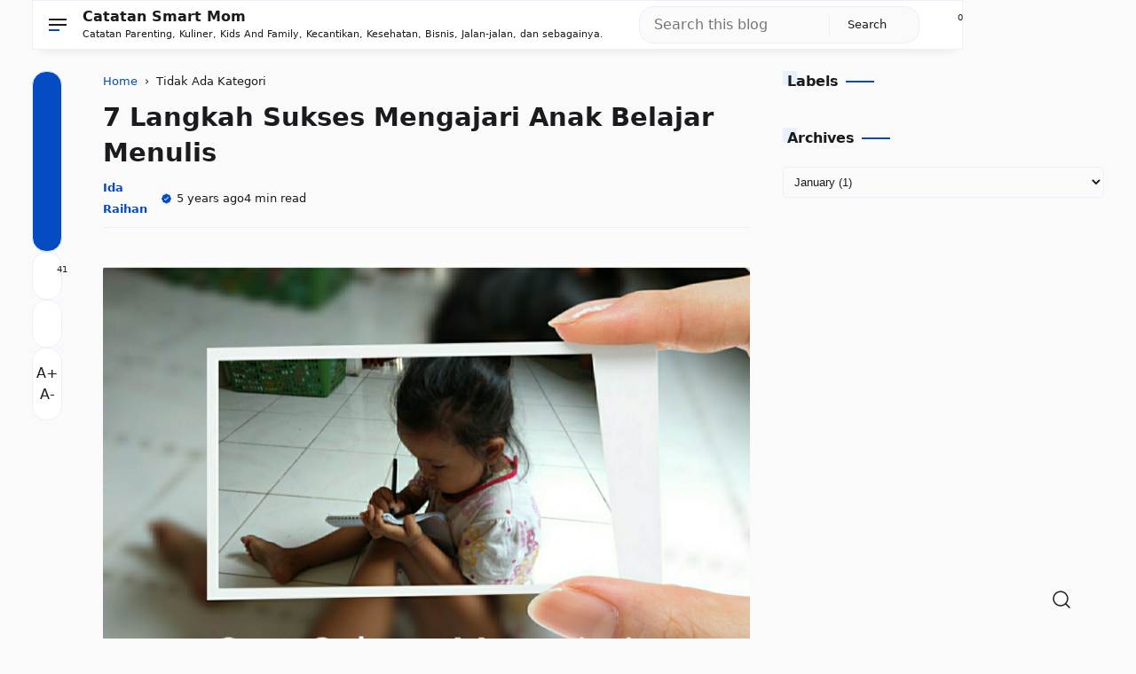

--- FILE ---
content_type: text/html; charset=UTF-8
request_url: https://www.idaraihan.com/2020/02/cara-sukses-mengajari-anak-belajar-menulis.html
body_size: 108143
content:
<!DOCTYPE html>
<html data-theme='light' dir='ltr' lang='en'>
<head>
<!-- Template Name: Infastio v4.0 Card Template URL: t.me/infastio Author: YZG -->
<meta content='text/html; charset=UTF-8' http-equiv='Content-Type'/>
<!-- Chrome, Firefox OS and Opera -->
<meta content='' name='theme-color'/>
<!-- Windows Phone -->
<meta content='' name='msapplication-navbutton-color'/>
<meta content='blogger' name='generator'/>
<link href='https://www.idaraihan.com/favicon.ico' rel='icon' type='image/x-icon'/>
<link href='https://www.idaraihan.com/2020/02/cara-sukses-mengajari-anak-belajar-menulis.html' rel='canonical'/>
<link rel="alternate" type="application/atom+xml" title="Catatan Smart Mom - Atom" href="https://www.idaraihan.com/feeds/posts/default" />
<link rel="alternate" type="application/rss+xml" title="Catatan Smart Mom - RSS" href="https://www.idaraihan.com/feeds/posts/default?alt=rss" />
<link rel="service.post" type="application/atom+xml" title="Catatan Smart Mom - Atom" href="https://www.blogger.com/feeds/1897012769711992300/posts/default" />

<link rel="alternate" type="application/atom+xml" title="Catatan Smart Mom - Atom" href="https://www.idaraihan.com/feeds/8139034647540076810/comments/default" />
<!--Can't find substitution for tag [blog.ieCssRetrofitLinks]-->
<link href='https://blogger.googleusercontent.com/img/b/R29vZ2xl/AVvXsEgnIle3c3SN8qmtHY3ZQKIyVceY9BKYTYdN8xzYOT-7KmJDOOo6J_GcC8r8p8oUKSTPR8CjGtFYzsmRA9OhlJYAnCBCRyCUA1uajihDetcL_xClSEfsQMmNnr2M54lOzYf9AsICf4Ro_Mta/s1600/IMG_20200204_140213.jpg' rel='image_src'/>
<meta content='https://www.idaraihan.com/2020/02/cara-sukses-mengajari-anak-belajar-menulis.html' property='og:url'/>
<meta content='7 Langkah Sukses Mengajari  Anak  Belajar Menulis ' property='og:title'/>
<meta content='Catatan Parenting, Bisnis, Keluarga, Kesehatan, Kecantikan, Jalan-jalan, Kuliner, Review Produk, Lifestyle, dan sebagainya.' property='og:description'/>
<meta content='https://blogger.googleusercontent.com/img/b/R29vZ2xl/AVvXsEgnIle3c3SN8qmtHY3ZQKIyVceY9BKYTYdN8xzYOT-7KmJDOOo6J_GcC8r8p8oUKSTPR8CjGtFYzsmRA9OhlJYAnCBCRyCUA1uajihDetcL_xClSEfsQMmNnr2M54lOzYf9AsICf4Ro_Mta/w1200-h630-p-k-no-nu/IMG_20200204_140213.jpg' property='og:image'/>
<meta content='HORLBzGP_DSjXRqSfFo8TFXR0qLEBVThF23b2vtqAZE' name='google-site-verification'/>
<meta content='Catatan Smart Mom' property='og:site_name'/>
<meta content='article' property='og:type'/>
<meta content='7 Langkah Sukses Mengajari  Anak  Belajar Menulis ' property='og:image:alt'/>
<meta content='7 Langkah Sukses Mengajari  Anak  Belajar Menulis ' property='twitter:title'/>
<meta content='id_ID' property='og:locale'/>
<meta content='en_US' property='og:locale:alternate'/>
<meta content='en_GB' property='og:locale:alternate'/>
<meta content='summary_large_image' name='twitter:card'/>
<meta content='https://blogger.googleusercontent.com/img/b/R29vZ2xl/AVvXsEgnIle3c3SN8qmtHY3ZQKIyVceY9BKYTYdN8xzYOT-7KmJDOOo6J_GcC8r8p8oUKSTPR8CjGtFYzsmRA9OhlJYAnCBCRyCUA1uajihDetcL_xClSEfsQMmNnr2M54lOzYf9AsICf4Ro_Mta/s1600/IMG_20200204_140213.jpg' property='twitter:image'/>
<meta content='' property='twitter:description'/>
<script type='application/ld+json'>
    { "@context": "https://schema.org", "@type": "WebSite", "url": "https://www.idaraihan.com/", "potentialAction": { "@type": "SearchAction", "target": "https://www.idaraihan.com/?q={search_term}", "query-input": "required name=search_term" } }
    </script>
<title>7 Langkah Sukses Mengajari  Anak  Belajar Menulis </title>
<link href='https://www.idaraihan.com/2020/02/cara-sukses-mengajari-anak-belajar-menulis.html?m=1' rel='alternate'/>
<meta charset='UTF-8'/>
<meta content='IE=edge' http-equiv='X-UA-Compatible'/>
<meta content='width=device-width, initial-scale=1.0' name='viewport'/>
<meta content='yes' name='apple-mobile-web-app-capable'/>
<meta content='#ffffff' name='apple-mobile-web-app-status-bar-style'/>
<meta content='#ffffff' name='theme-color'/>
<meta content='#ffffff' name='msapplication-navbutton-color'/>
<style id='page-skin-1' type='text/css'><!--
:root { --bg-color: #fafafa; --text-color: #1a1b1e; --link-color: #054cc3; --soft-line: #e8f0fe; --line-dark: #1a1b1e; --bg-card: #ffffff; --bg-dark: #17181a; --link-dark: #5997ff; --soft-red: #fdf2f2; --soft-blue: #ebf5ff; --soft-green: #f3faf7; --soft-yellow: #fdfdea; --skl-soft: #e6e6e6; --skl-softer: #f0f0f0; --skl-bold: #d6d6d6; --skl-bolder: #c9c9c9; }
:root[data-theme=dark] { --bg-color: #17181a; --text-color: #F7F8F8; --link-color: #5997ff; --soft-line: #252525; --bg-card: #1a1b1e; --bg-dark: #1a1b1e; --line-dark: #F7F8F8; --skl-soft: #202020; --skl-softer: #303030; --skl-bold: #d6d6d61a; --skl-bolder: #c9c9c91a; }
:root[data-theme=dark].purple {--soft-line: #5154911a;} :root[data-theme=dark].green {--soft-line: #008c5f1a;} :root[data-theme=dark].orange {--soft-line: #F08A4B1a;} :root[data-theme=dark].red {--soft-line: #d930251a;} :root[data-theme=dark].pink {--soft-line: #ff62891a;} .yzCS {border: 4px solid transparent;} :root .blue { border: 4px solid var(--soft-line);border-radius:1rem;} :root.purple { --link-color: #515491; --soft-line: #e7e8ee; } :root.purple .purple { border: 4px solid var(--soft-line);border-radius:1rem;} :root.green { --link-color: #008c5f; --soft-line: #dfede9; } :root.green .green { border: 4px solid var(--soft-line);border-radius:1rem;} :root.orange { --link-color: #F08A4B; --soft-line: #f7ede7; } :root.orange .orange { border: 4px solid var(--soft-line);border-radius:1rem;} :root.red { --link-color: #d93025; --soft-line: #f5e4e3; } :root.red .red { border: 4px solid var(--soft-line);border-radius:1rem;} :root.pink { --link-color: #ff6289; --soft-line: #f5e4e3;} :root.pink .pink { border: 4px solid var(--soft-line);border-radius:1rem;} :root.purple .blue, :root.green .blue, :root.orange .blue, :root.red .blue, :root.pink .blue {border: 4px solid transparent;} :root .blue:after, :root.purple .purple:after, :root.green .green:after, :root.orange .orange:after, :root.red .red:after, :root.pink .pink:after { content: ''; background-image: url('data:image/svg+xml,%3Csvg xmlns="http%3A%2F%2Fwww.w3.org%2F2000%2Fsvg" width="16" height="16" viewBox="0 0 24 24"%3E%3Cpath fill="none" stroke="white" stroke-linecap="round" stroke-linejoin="round" stroke-width="2" d="M20 7L10 17l-5-5"%2F%3E%3C%2Fsvg%3E'); width: 16px; height: 16px; position: absolute; top: 2px; left: 2px; margin: 0; padding: 0; } :root.purple .blue:after, :root.green .blue:after, :root.orange .blue:after, :root.red .blue:after, :root.pink .blue:after {content:none;} .yzCS > .swatch { height: 20px; width: 20px; border-radius: 0.5rem; }
/* start */
.absolute {position:absolute} .ai-c, .ai-center { align-items: center; } .as-c, .as-center { align-self: center; } .as-baseline {align-self: baseline; } .as-end {align-self: end;} .bb-1-lg { border-bottom: 1px solid lightgray; } .bb-1-sl { border-bottom: 1px solid var(--soft-line); } .bg-bg-color {background: var(--bg-color)} .border-1-sl, .border-1-softline { border: 1px solid var(--soft-line); } .bg-dark { background: #090d15; } .bg-soft-red {background: var(--soft-red)} .block {display:block} .bold { font-weight: 600; } .br-03 { border-radius: 0.3rem; } .br-05 { border-radius: 0.5rem; } .br-1 { border-radius: 1rem; } .br-50 { border-radius: 50%; } .border-soft-line {border: 1px solid var(--soft-line)} .bottom-1rem {bottom: 1rem;} .card { background: var(--bg-card); border-radius: 1rem; padding: 0.75rem; border: 1px solid var(--soft-line); box-shadow: 0 10px 10px -10px rgb(0 0 0 / 10%);} .color-inherit {color:inherit} .link {color: var(--link-color); cursor: pointer;} .dn, .d-none, .none { display: none; } .fixed {position:fixed} .flex { display: flex; } .flex-1 { flex: 1; } .flex-2 { flex: 2; } .fg-1, .grow-1 { flex-grow: 1; } .fd-col, .column { flex-direction: column; } .fd-row, .row { flex-direction: row; } .fit-content { width: fit-content; } .float-right {float: right} .fs-07 { font-size: 0.7rem; } .fs-08 { font-size: 0.8rem; } .fs-09 { font-size: 0.9rem; } .fs-1-8 { font-size: 1.8rem; } .fs-2 { font-size: 2rem; } .fsi, .italic { font-style: italic; } .fw-600 { font-weight: 600; } .fw-700 { font-weight: 700; } .g-05 { gap: 0.5rem; } .g-025 { gap: 0.25rem; } .g-1 { gap: 1rem; } .g-2 { gap: 2rem; } .g-3 { gap: 3rem; } .hidden { visibility: hidden; height: 0; width: 0; } .ic { max-height: 24px; max-width: 24px; } .jc-fe, .js-flexend { justify-content: flex-end; } .jc-c, .jc-center { justify-content: center; } .jc-e, .jc-end { justify-content: end; } .jc-r, .jc-right { justify-content: right; } .jc-sb, space-between { justify-content: space-between; } .lh-2-5 { line-height: 2.5rem; } .max-line-1, .max-line-2, .max-line-3 { overflow: hidden; text-overflow: ellipsis; display: -webkit-box !important; -webkit-box-orient: vertical; } .max-line-1 { -webkit-line-clamp: 1; } .max-line-2 { -webkit-line-clamp: 2; } .max-line-3 { -webkit-line-clamp: 3; } .mb-0 { margin-bottom: 0!important; } .mb-025 { margin-bottom: 0.25rem!important; } .mb-05 { margin-bottom: 0.5rem!important; } .mb-1 { margin-bottom: 1rem !important; } .mb-2 { margin-bottom: 2rem; } .mb-min-2px { margin-bottom: -2px; } .mt-1 { margin-top: 1rem !important; } .mt-1-05 { margin-top: 1.5rem !important; } .mt-2 { margin-top: 2rem !important; } .mt-4 { margin-top: 4rem; } .mt-5 { margin-top: 5rem; } .mh-100vh { min-height: 100vh; } .mie-03 { margin-inline-end: 0.3rem; } .mie-04 { margin-inline-end: 0.4rem; } .mie-2 { margin-inline-end: 2rem; } .mx-05 { margin-left: 0.5rem; margin-right: 0.5rem; } .my-05 { margin-top: 0.5rem; margin-bottom: 0.5rem; } .my-1 { margin-top: 1rem !important; margin-bottom: 1rem !important; } .my-2 { margin-top: 2rem !important; margin-bottom: 2rem !important; } .opa-08 { opacity: 80%; } .pos-abso { position: absolute; } .pointer { cursor: pointer; } .p-025 { padding: 0.25rem; } .p-05 { padding: 0.5rem; } .p-075 { padding: 0.75rem; } .p-1 { padding: 1rem; } .pl-1 {padding-left: 1rem;} .px-05 { padding-left: 0.5rem; padding-right: 0.5rem; } .px-1 { padding-left: 1rem; padding-right: 1rem; } .px-1-05 { padding: 0 1.5rem; } .py-05 { padding-top: 0.5rem; padding-bottom: 0.5rem; } .py-1 { padding: 1rem 0!important; } .pt-05 { padding-top: 0.5rem; } .pt-1 { padding-top: 1rem; } .pt-2 { padding-top: 2rem; } .pb-05 { padding-bottom: 0.5rem; } .relative { position: relative; } .row-reverse { flex-direction: row-reverse; } .shadow { box-shadow: 0 10px 10px -10px rgb(0 0 0 / 10%); } .sticky { position: sticky; } .ta-c { text-align: center; } .top-0 { top: 0; } .w-fill { width: -moz-available!important; width: -webkit-fill-available!important; } .w-full, .width-100 { width: 100%; } .wrap { flex-wrap: wrap; } .zindex-1 { z-index: 1; }
/* end */
*, *::before, *::after { margin: 0; padding: 0; box-sizing: border-box; outline: 0; border: 0; max-width: -moz-available; max-width: -webkit-fill-available; } html { height: 100%; background: var(--bg-color) !important; } body { width: 1240px; background: var(--bg-color); color: var(--text-color); margin: 0 auto; overflow-x: hidden; font-family: system-ui; line-height: 1.5rem; justify-content: space-between; scrollbar-width: 5px; padding: 0 1rem; } main { flex: 2; order: 2; max-width: 67%; } nav { order: 1; flex: 1; } aside { flex: 1; order: 3; max-width: 30%; height: auto; width: -moz-available; width: -webkit-fill-available; transition: 0.5s ease; padding: 0; } footer { order: 4; } #downfooter {order:5;} ::-webkit-scrollbar { width: 5px; height: 5px; } ::-webkit-scrollbar-thumb { background: lightgray; border-radius: 10px; } ::-webkit-scrollbar-track { border-radius: 10px; background: rgba(211, 211, 211, 0.15); } header svg path {stroke: var(--text-color);} #theme-toggle .active { border: 1.5px solid var(--link-color); } #theme-toggle > span { border: 1.5px solid var(--soft-line); } abbr { cursor: help; } kbd, p > code, div > code { border: 1px solid var(--soft-line); padding: 2px 5px 3px; } kbd { border-radius: 5px; box-shadow: 1px 1px 0 0 var(--soft-line); } img { border: 0; padding: 0; margin: 0; position: relative; max-width: 100%; object-fit: cover; height: auto; } a { text-decoration: none; color: var(--link-color); } summary { cursor: pointer; } .post-body textarea, .post-body input { outline: 1px solid var(--soft-line); .post-body a {margin: 0!important;} background: var(--bg-card); border-radius: 0.25rem; margin: 0.25rem 0 0.5rem; padding: 0.5rem; } body.inpage article, body.inpage article h1 { margin: 0 0 1.5rem; width: -moz-available; width: -webkit-fill-available; } li { list-style: none; } input, textarea { display: block; width: -moz-available; width: -webkit-fill-available; background: 0; font: inherit; color: var(--text-color); } footer .widget { padding: 1rem 0; } .widget#HTML92, .widget#Header1 { padding: 0; } /* Button */ button { font: inherit; background: 0; border: 0; text-align: left; cursor: pointer; } .btn-primary, .btn-secondary, .btn-inactive, .timer { width: fit-content; padding: 0.5rem 1.25rem 0.5rem; border-radius: 1rem; cursor: pointer; } .btn-primary, .timer { background: var(--link-color); color: var(--bg-color); } .timer {display: inline-block;} .timer-count {padding-inline-start: 0.5rem;} .btn-secondary { background: var(--bg-card); color: var(--text-color); border: 1px solid var(--soft-line); } .btn-inactive { background: var(--soft-line); color: var(--text-color); border: 1px solid var(--soft-line); cursor: not-allowed; } .btn-primary.more { width: fit-content; align-self: flex-end; } .btn-primary:hover, .btn-secondary:hover, #share:hover { box-shadow: 0 10px 10px -10px rgb(0 0 0 / 10%); } .btn-inactive:hover { box-shadow: none !important; }
/* Header */
header { display: flex; height: 3.5rem; max-height: 3.5rem; z-index: 11; background: var(--bg-color); color: var(--text-color); position: fixed; margin: 0 auto; inset: 0; padding: 0 1rem;} header .skl { border-radius: 1rem; } .scrolldown header { top: -4rem; transition: 0.5s ease-in-out; } .scrollup header {top:0; transition: 0.25s ease-in-out; border-top: 1px solid var(--bg-color);} .navactive header, .scrollup header { top:0; border-bottom: 1px solid var(--soft-line); } .section .widget { position: relative; } header .section { display: flex; justify-content: space-between; align-items: center; height: 3.5rem; min-width: fit-content; padding: 0 0.5rem; margin-inline-end: 2rem; } header .widget { align-items: center; padding: 1rem; overflow: hidden; } header img { height: 3rem; width: auto; padding: 0.5rem 0.5rem 0.5rem 0; vertical-align: -webkit-baseline-middle; animation: kiri 0.5s ease, fade-in 0.5s ease; } .img-desc img { margin-bottom: -0.75rem; } [data-theme=dark] header img { filter: invert(1); } [data-theme=light] .ic-moon:not(.modal-content .ic-moon), [data-theme=dark] .ic-sun:not(.modal-content .ic-sun) {display:none} header .blog-title-wrap { animation: turun 0.7s ease, fade-in 0.7s ease; } header .blog-title a { color: inherit; font-size: 1rem; } header .title-description { animation: naik 1s ease, fade-in 1s ease; font-size: 0.7rem; margin-top: -0.3rem; overflow: hidden; white-space: nowrap; text-overflow: ellipsis; text-wrap: wrap; } header ul { margin: 0; padding: 0; flex-direction: column; align-items: flex-start; height: -moz-available; height: -webkit-fill-available; display: flex; gap: 1rem; align-items: center; } header ul li { min-width: fit-content; } header ul li a { color: var(--text-color); } #Header1 { flex-grow: 1; } .ContactForm input, .ContactForm textarea { border-radius: 0.5rem; padding: 0.5rem; margin: 0.5rem 0 1rem; background: var(--bg-color); color: var(--text-color); } #ContactForm1_contact-form-submit { background: var(--link-color); color: var(--bg-color); } .goog-te-combo { margin: 4px 0; border: 1px solid var(--soft-line); border-radius: 0.5rem; padding: 0.5rem; width: -moz-available; width: -webkit-fill-available; } .hamburger { display: flex; transition: all 0.5s ease; align-self: center; } .hamburger.navactive .line:nth-child(1), .toc.read .line:nth-child(1) { transform: rotate(-45deg) translate(-4px, 5px); transition: all 0.5s ease; } .hamburger.navactive .line:nth-child(2), .toc.read .line:nth-child(2) { opacity: 0; transition: all 0.5s ease; } .hamburger.navactive .line:nth-child(3), .toc.read .line:nth-child(3) { transform: rotate(45deg) translate(-4px, -4px); transition: all 0.5s ease; } .hamburger, .toc { flex-direction: column; cursor: pointer; animation: kiri 0.5s ease, fade-in 0.7s ease; margin: 0 0.5rem 0 0; } .hamburger .line, .toc .line { width: 20px; height: 2px; background-color: var(--text-color); margin: 2px; transition: all 0.5s ease; } .toc .line { width: 10px; height: 2px; } .hamburger .line:last-child { background-color: var(--link-color); align-self: start; width: 50%; } .hamburger.navactive .line:last-child { width: 20px; } nav { position: absolute; top: 3.5rem; overflow-y: auto; border-radius: 0.5rem; left: -100%; height: 0; width: 0; transition: 0.5s ease; display: block; overflow: hidden; } nav #side-nav { overflow-y: auto; } nav form { display: none; } nav .subtitle { display: none; } nav a { color: inherit; } nav ul { display: flex; flex-direction: column; gap: 0.5rem; } #side-nav-bottom { background: var(--bg-card); bottom: 0; } .hamburger.navactive { z-index: 11; } .navactive nav { width: 320px; left: 0; top: 3.45rem; z-index: 11; display: flex; transition: 0.5s ease; max-height: 100vh; min-height: 92%; height: -moz-available; height: -webkit-fill-available; border-right: 1px solid var(--soft-line); background-color: var(--bg-card); margin-left: 0; padding: 0 2rem; position: fixed; border-radius: 0; } .navactive .overlay { display: block!important; transition: 0.5s; } .navactive .overlay nav { display: flex; flex-direction: column; justify-content: center; align-items: center; height: 100%; } .navactive .overlay nav ul li { margin-right: 0; margin-bottom: 20px; } #mobile-menu .widget div > * { animation: naik 0.5s ease, fade-in 0.7s ease; } #bmBtn svg { width: 22px; height: 22px; } svg.ic-verified path { fill: var(--link-color); } [data-theme=light] .d-flex-light, [data-theme=dark] .d-flex-dark { display: flex !important; } .overlay { position: fixed; background-color: transparent; z-index: 10; inset: 0; display:none!important; } .cont, .recent, .random { display: flex; flex-wrap: wrap; align-items: flex-start; justify-content: flex-start; gap: 2rem 2%; } .info { padding: 0.5rem 0 0; overflow: hidden; text-overflow: ellipsis; } .info .meta { overflow: hidden; white-space: nowrap; text-overflow: ellipsis; align-items: center; margin-top: 0.25rem; } /* .meta > *:not(:last-child,:first-child):after { content: "-"; margin: 0 0 0 0.25rem; } */ .info .post-title { font-size: 1rem; overflow-wrap: anywhere; } .info .post-summary { font-size: 0.9rem; display:none!important; } #iklanAtas, #iklanTengah, #iklanBawah, .ads { margin: 1rem 0; text-align: center; } ins.adsbygoogle:not(.adParallax) { margin: 1rem auto!important; } .post-labels { color: var(--link-color); } .label-name { color: inherit; display: flex; } .label-count { font-size: 0.8rem; margin-left: 0.5rem; text-wrap: nowrap; display: inline-flex; color: var(--link-color); background: var(--soft-line); border-radius: 20rem; padding: 0 0.5rem; width: fit-content; } .yz-cloud-label { display: flex; flex-wrap: wrap; } .top-blog .yz-cloud-label, main .yz-cloud-label { display: flex; overflow-x: auto; flex-wrap: nowrap; } .yz-cloud-label .item { display: flex; text-wrap: nowrap; } .yz-cloud-label .item a { padding: 0.5rem 1rem 0.5rem 1.25rem; margin: 0 0.5rem 0.5rem 0; border-radius: 1rem; border: 1px solid var(--soft-line);} .label-name.home { padding: 0.5rem 1rem!important; border: 1px solid var(--soft-line); } .yz-list-label { display: flex; flex-direction: column; } .yz-list-label .item { padding-bottom: 0.5rem; display: flex; justify-content: space-between; } .yz-list-label .item a { display: flex; gap: 1rem; color: var(--text-color); } .img-thumb { border: 0; position: relative; object-fit: cover; width: -moz-available; width: -webkit-fill-available; aspect-ratio: 16/9; border-radius: 1rem; display: block; } #detailProduct .img-thumb { width: auto; height: 4rem; border-radius: 0.5rem; aspect-ratio: 3/2; } .inpost article.post-body, .inpage article.post-body { overflow-wrap: anywhere; max-width: 100%; padding-bottom: 1rem; width: -moz-available; width: -webkit-fill-available; border-bottom: 1px solid var(--soft-line); overflow: hidden; } .index .post-title { font-size: 1rem; } .post-title, .post-title a { color: inherit !important; } .post-body .separator a { margin-left: 0 !important; margin-right: 0 !important; } #blog-pager, #blog-pager { margin-top: 1rem; border-top: 1px solid var(--soft-line); border-bottom: 1px solid var(--soft-line); padding: 1rem 0; } body.inpost #blog-pager, body.inpage #blog-pager { margin-top: 2rem; } body.inpost #blog-pager a span, body.inpage #blog-pager a span {color: var(--text-color);} body.inpost article .sticky, body.inpage article .sticky { position: sticky; top: 0; background-color: var(--bg-color); z-index: 1; overflow: hidden; text-overflow: ellipsis; display: -webkit-box !important; -webkit-box-orient: vertical; -webkit-line-clamp: 1; } body.inpost .post-body table, body.inpage .post-body table { width: fit-content; } body.inpost .post-body table caption, body.inpage .post-body table caption { display: inline-table; } body.inpost .post-body table *, body.inpage .post-body table * { text-align: -webkit-match-parent; } body.inpost .post-body table th, body.inpost .post-body table td, body.inpage .post-body table th, body.inpage .post-body table td { margin-bottom: 5px; } body.inpost .post-body table a, body.inpage .post-body table a { margin-bottom: 6px; } body.inpost .post-body table, body.inpage .post-body table, body.inpost .post-body table img, body.inpage .post-body table img, body.inpost .post-body .separator img, body.inpage .post-body .separator img { max-width: 100%; height: auto; border-radius: 0.5rem; position: relative; display: revert; margin: 1.5rem 0; } body.inpost .post-body table img, body.inpage .post-body table img { margin: 0; box-shadow: 0 10px 10px -10px rgb(0 0 0 / 10%); } body.inpost .post-body table img, body.inpage .post-body table img, td.tr-caption {z-index: 0;} td.tr-caption {position: absolute;} body.inpost .main li, body.inpage .main li { list-style: unset; margin-inline-start: 1rem; } body.inpost .main li::marker, body.inpage .main li::marker { color: var(--link-color); } .post-body table a { display: flex; } .post-body .tr-caption { font-size: 0.7rem; text-align: left!important; background: transparent; position: relative; padding-inline-start: 1.25rem; } .post-body .tr-caption::before { border-bottom: 1.5px solid var(--link-color); content: ''; display: block; height: 1px; left: 0; position: absolute; top: 0.75rem; width: 0.75rem; overflow: auto; } .post-body .tr-caption::after { border-left: 1.5px solid var(--link-color); content: ""; height: 0.65rem; left: 0; position: absolute; width: 1px; top: 0.15rem; } body.inpost .post-body h2, body.inpage .post-body h2, body.inpost .post-body h3, body.inpage .post-body h3, body.inpost .post-body h4, body.inpage .post-body h4, body.inpost .post-body h5, body.inpage .post-body h5, body.inpost .post-body h6, body.inpage .post-body h6 { line-height: 2rem; padding: 0.5rem 1rem; margin: 0 -1rem; display: block; position: relative; background: var(--bg-color); } .post-body h2 { font-size: 1.2rem; } .post-body h3 { font-size: 1.15rem; } .post-body h4 { font-size: 1.1rem; } .post-body h5 { font-size: 1.05rem; } .post-body h6 { font-size: 1rem; } main { gap: 3%; } body.inpost .main, body.inpage .main { display: flex; flex-direction: row; min-width: 67%; padding: 0; } body.inpost #Blog1, body.inpage #Blog1 { max-width: 100%; width: -moz-available; width: -webkit-fill-available; gap: 0; padding-left: 6rem; border: 0; } body.inpost #HTML93, body.inpage #HTML93 { order: -1; padding: 1.5rem 0 2rem; } body.inpost #HTML93 .widget-content, body.inpage #HTML93 .widget-content { height: 100%; } #share-container { margin: 0; position: absolute; left: 0; flex-direction: column-reverse; gap: 0.5rem; } .font-resizer, .btn-share { flex-direction: column; border-radius: 1rem; border: 1px solid var(--soft-line); } .font-resizer { padding: 1rem 0; background: var(--bg-card); gap: 1rem; } .font-resizer input { cursor: pointer; } .font-resizer span { align-self: center; color: var(--soft-line); } #main .Text { padding: 0 0 0.5rem; } body.inpost #HTML92, body.inpage #HTML92 { border-radius: 0.5rem; transition: all 0.5s ease; border: none; } body.inpost #HTML92 .widget-content, body.inpage #HTML92 .widget-content { background: var(--bg-color); border-radius: 0.5rem; overflow-x: hidden; overflow-y: scroll; max-height: 100vh; margin: 2rem 0; } .toc { margin: 0 0.5rem 0 0; } .toc-title { width: max-content; float: right; margin: -0.5rem 0 0.5rem 0; padding: 0 0 0 1rem; } .toc-title .subtitle { padding-bottom: 0; } .table-of-content { clear: right; } .read .toc-close, .toc-open { display: block; } .read .overlay { display: block!important; } body.inpost .table-of-content-container, body.inpage .table-of-content-container { background: var(--bg-card); padding: 1rem 1rem 1.5rem 0; min-width: 30%; border-left: 1px solid var(--soft-line); } body.inpost .table-of-content-container.close svg.toc-c, body.inpage .table-of-content-container.close svg.toc-c, body.inpost .table-of-content-container.open svg.toc-o, body.inpage .table-of-content-container.open svg.toc-o { display: block; } body.inpost .table-of-content div, body.inpage .table-of-content div { padding: 0.25rem 0 0 0.5rem; overflow: hidden; text-overflow: ellipsis; -webkit-box-orient: vertical; -webkit-line-clamp: 1; line-height: 1.7rem; } body.inpost .table-of-content-container a, body.inpage .table-of-content-container a { text-overflow: clip; white-space: nowrap; color: var(--text-color); padding-left: 1rem; } body.inpost .table-of-content-container div.read::before, body.inpage .table-of-content-container div.read::before { border-left: 5px solid var(--link-color); content: ""; position: absolute; left: 0; height: 1.75rem; } body.inpost .table-of-content-container div.read > a, body.inpage .table-of-content-container div.read > a { color: var(--link-color); } body.inpost .table-of-content ul, body.inpage .table-of-content ul { padding-left: 0.5rem; } body.inpost .main p, body.inpage .main p { margin: 0.5rem 0; } body.inpost .post-body pre, body.inpage .post-body pre, body.inpost .post-body blockquote, body.inpage .post-body blockquote, .blockquote { word-break: break-word; white-space: unset; padding: 0.5rem 1rem; border-radius: 0.5rem; position: relative; margin: 1rem 0; font-style: italic; font-family: monospace; background: var(--soft-line); color: var(--link-color); } body.inpost .post-body pre, body.inpage .post-body pre { max-height: 15rem; overflow: auto; background: var(--bg-color); color: var(--text-color); white-space: pre-wrap; font-family: monospace; display: flex; } .line-number-container { display: flex; flex-direction: column; justify-content: flex-start; align-items: flex-end; padding-right: 1.5em; color: dimgray; } .line-number-container span { font-size: 0.8em; width: max-content; } blockquote:before, .blockquote:before { position: absolute; width: 50px; height: 50px; opacity: .05; top: -5px; right: 0px; content: url("data:image/svg+xml; utf8, <svg xmlns='http://www.w3.org/2000/svg' style='width:24px;height:24px' viewBox='0 0 24 24'><path fill='currentColor' d='M14,17H17L19,13V7H13V13H16M6,17H9L11,13V7H5V13H8L6,17Z' /></svg>"); } body.inpost.muncul .post-body h2, body.inpage.muncul .post-body h2, body.inpost.muncul .post-body h3, body.inpage.muncul .post-body h3, body.inpost.muncul .post-body h4, body.inpage.muncul .post-body h4, body.inpost.muncul .post-body h5, body.inpage.muncul .post-body h5, body.inpost.muncul .post-body h6, body.inpage.muncul .post-body h6 { opacity: 0; transition: all 0.6s ease; transform: scale(0.95) translateY(20px); } body.inpost.muncul .post-body img.gerak, body.inpost.muncul .post-body h2.gerak, body.inpage.muncul .post-body h2.gerak, body.inpost.muncul .post-body h3.gerak, body.inpage.muncul .post-body h3.gerak, body.inpost.muncul .post-body h4.gerak, body.inpage.muncul .post-body h4.gerak, body.inpost.muncul .post-body h5.gerak, body.inpage.muncul .post-body h5.gerak, body.inpost.muncul .post-body h6.gerak, body.inpage.muncul .post-body h6.gerak { opacity: 1; transition: all 0.6s ease; transform: scale(1) translateY(0); } body.inpost .post-body pre code, body.inpage .post-body pre code { flex-grow: 1; } pre { border: 1px solid var(--soft-line); position: relative; } pre button { position: sticky; top: 0; right: 0; padding: 0.5rem 0.5rem 0; border: 1px solid var(--soft-line); background: var(--bg-card); border-radius: 0.5rem; height: fit-content; } .cont-feat {max-width: fit-content;} .cont-feat .info { align-self: center; padding: 0 1rem 0 1rem; } .no-featured-img { flex: none; width: auto; } .skl-top.no-featured-img { display: none; } .cont-feat .info { width: 50%; } .comment-info { display: flex; gap: 0.25rem; align-items: center; } .cont-feat .post-title { font-size: 2rem; line-height: 1.4; } .cont-feat p { font-size: 1rem; line-height: 1.4; margin-bottom: 1rem; } .comment-replies .comment-block { position: relative; border-bottom: 1px solid var(--soft-line); padding: 0 0 1rem; } .feat-img::after { content: ""; background-image: url('data:image/svg+xml,%3Csvg xmlns="http%3A%2F%2Fwww.w3.org%2F2000%2Fsvg" width="14" height="14" viewBox="0 0 24 24"%3E%3Cg fill="%23fafafa"%3E%3Cpath d="m15.99 4.95l.53-.53l-.53.53ZM8.737 19.43l-.53.53l.53-.53Zm-4.116-4.12l.53-.53l-.53.53Zm12.945-.315l-.264-.702l.264.702Zm-1.917.72l.264.703l-.264-.702ZM8.332 8.383l-.704-.258l.704.258Zm.695-1.896l.704.258l-.704-.258Zm-3.182 4.188l.2.723l-.2-.723Zm1.457-.539l-.438-.609l.438.61Zm.374-.345l.57.487l-.57-.487Zm6.575 6.59l.491.568l-.49-.567Zm-.87 1.821l-.723-.199l.723.2Zm.536-1.454l-.61-.438l.61.438ZM2.719 12.755l-.75.005l.75-.005Zm.212-.803l-.65-.374l.65.374Zm8.374 9.391l.001-.75v.75Zm.788-.208l-.371-.652l.371.652Zm9.872-8.83l.733.158l-.733-.158ZM11.697 2.036l.162.732l-.162-.732Zm10.658 8.594a.75.75 0 1 0-1.305.74l1.305-.74Zm-4.349-2.6a.75.75 0 0 0 1.061-1.06l-1.061 1.06ZM9.269 18.9l-4.117-4.12l-1.06 1.06l4.116 4.12l1.061-1.06Zm8.034-4.607l-1.917.72l.528 1.405l1.917-.72l-.528-1.405ZM9.036 8.64l.695-1.896l-1.408-.516l-.695 1.896l1.408.516Zm-2.992 2.756c.712-.196 1.253-.334 1.696-.652l-.876-1.218c-.173.125-.398.198-1.218.424l.398 1.447Zm1.584-3.272c-.293.8-.385 1.018-.523 1.18l1.142.973c.353-.415.535-.944.79-1.637l-1.409-.516Zm.112 2.62c.187-.135.357-.292.507-.467l-1.142-.973a1.366 1.366 0 0 1-.241.222l.876 1.218Zm7.646 4.268c-.689.26-1.214.445-1.626.801l.982 1.135c.16-.14.377-.233 1.172-.531l-.528-1.405ZM14.104 18.4c.225-.819.298-1.043.422-1.216l-1.218-.875c-.318.443-.455.983-.65 1.693l1.446.398Zm-.344-2.586c-.17.146-.322.313-.452.495l1.218.875c.063-.087.135-.167.216-.236l-.982-1.135Zm-8.608-1.036c-.646-.647-1.084-1.087-1.368-1.444c-.286-.359-.315-.514-.315-.583l-1.5.009c.003.582.292 1.07.641 1.508c.35.44.861.95 1.481 1.57l1.061-1.06Zm.494-4.828c-.845.234-1.542.424-2.063.634c-.52.208-1.012.49-1.302.994l1.3.748c.034-.06.136-.18.56-.35c.424-.17 1.022-.337 1.903-.58L5.646 9.95Zm-2.177 2.8a.84.84 0 0 1 .111-.424l-1.3-.748a2.34 2.34 0 0 0-.311 1.182l1.5-.01Zm4.739 7.21c.624.624 1.137 1.139 1.579 1.49c.44.352.931.642 1.517.643l.002-1.5c-.069 0-.224-.029-.585-.316c-.36-.286-.802-.727-1.452-1.378l-1.061 1.06Zm4.45-1.958c-.245.888-.412 1.49-.583 1.917c-.172.428-.293.53-.353.564l.743 1.303c.51-.29.792-.786 1.002-1.309c.21-.524.402-1.225.637-2.077l-1.446-.398Zm-1.354 4.091c.407 0 .807-.105 1.161-.307l-.743-1.303a.835.835 0 0 1-.416.11l-.002 1.5Zm6.527-6.397c1.361-.511 2.463-.923 3.246-1.358c.795-.44 1.431-.996 1.621-1.875l-1.466-.317c-.054.25-.232.52-.883.88c-.663.369-1.638.737-3.046 1.266l.528 1.404ZM16.52 4.42c-1.036-1.037-1.872-1.876-2.595-2.414c-.734-.544-1.508-.897-2.39-.702l.324 1.464c.25-.055.569-.005 1.171.443c.613.455 1.358 1.197 2.429 2.27l1.061-1.06ZM9.731 6.744c.522-1.423.885-2.41 1.25-3.08c.36-.66.628-.84.878-.896l-.323-1.464c-.882.194-1.435.84-1.872 1.642c-.431.792-.837 1.906-1.341 3.282l1.408.516Zm11.32 4.626c.2.355.224.58.181.776l1.466.317c.142-.657-.018-1.26-.343-1.833l-1.305.74Zm-5.592-5.89l2.547 2.55l1.061-1.06l-2.547-2.55l-1.061 1.06Z"%2F%3E%3Cpath d="M1.47 21.47a.75.75 0 0 0 1.06 1.06l-1.06-1.06Zm5.714-3.598a.75.75 0 0 0-1.061-1.06l1.06 1.06ZM2.53 22.53l4.653-4.658l-1.061-1.06l-4.654 4.658l1.062 1.06Z"%2F%3E%3C%2Fg%3E%3C%2Fsvg%3E'); background-position: center; background-repeat: no-repeat; position: absolute; top: 0; left: 0; z-index: 0; width: 14px; height: 14px; background-color: var(--text-color); border-radius: 0.5rem 0; padding: 12px 14px; font-size: 1rem; } [data-theme=dark] .feat-img::after { background-image: url('data:image/svg+xml,%3Csvg xmlns="http%3A%2F%2Fwww.w3.org%2F2000%2Fsvg" width="24" height="14" viewBox="0 0 24 24"%3E%3Cpath fill="currentColor" d="m15.99 4.95l.53-.53l-.53.53ZM8.737 19.43l-.53.53l.53-.53Zm-4.116-4.12l.53-.53l-.53.53Zm12.945-.315l-.264-.702l.264.702Zm-1.917.72l.264.703l-.264-.702ZM8.332 8.383l-.704-.258l.704.258Zm.695-1.896l.704.258l-.704-.258Zm-3.182 4.188l.2.723l-.2-.723Zm1.457-.539l-.438-.609l.438.61Zm.374-.345l.57.487l-.57-.487Zm6.575 6.59l.491.568l-.49-.567Zm-.87 1.821l-.723-.199l.723.2Zm.536-1.454l-.61-.438l.61.438ZM2.719 12.755l-.75.005l.75-.005Zm.212-.803l-.65-.374l.65.374Zm8.374 9.391l.001-.75v.75Zm.788-.208l-.371-.652l.371.652Zm9.872-8.83l.733.158l-.733-.158ZM11.697 2.036l.162.732l-.162-.732Zm10.658 8.594a.75.75 0 1 0-1.305.74l1.305-.74Zm-4.349-2.6a.75.75 0 0 0 1.061-1.06l-1.061 1.06ZM9.269 18.9l-4.117-4.12l-1.06 1.06l4.116 4.12l1.061-1.06Zm8.034-4.607l-1.917.72l.528 1.405l1.917-.72l-.528-1.405ZM9.036 8.64l.695-1.896l-1.408-.516l-.695 1.896l1.408.516Zm-2.992 2.756c.712-.196 1.253-.334 1.696-.652l-.876-1.218c-.173.125-.398.198-1.218.424l.398 1.447Zm1.584-3.272c-.293.8-.385 1.018-.523 1.18l1.142.973c.353-.415.535-.944.79-1.637l-1.409-.516Zm.112 2.62c.187-.135.357-.292.507-.467l-1.142-.973a1.366 1.366 0 0 1-.241.222l.876 1.218Zm7.646 4.268c-.689.26-1.214.445-1.626.801l.982 1.135c.16-.14.377-.233 1.172-.531l-.528-1.405ZM14.104 18.4c.225-.819.298-1.043.422-1.216l-1.218-.875c-.318.443-.455.983-.65 1.693l1.446.398Zm-.344-2.586c-.17.146-.322.313-.452.495l1.218.875c.063-.087.135-.167.216-.236l-.982-1.135Zm-8.608-1.036c-.646-.647-1.084-1.087-1.368-1.444c-.286-.359-.315-.514-.315-.583l-1.5.009c.003.582.292 1.07.641 1.508c.35.44.861.95 1.481 1.57l1.061-1.06Zm.494-4.828c-.845.234-1.542.424-2.063.634c-.52.208-1.012.49-1.302.994l1.3.748c.034-.06.136-.18.56-.35c.424-.17 1.022-.337 1.903-.58L5.646 9.95Zm-2.177 2.8a.84.84 0 0 1 .111-.424l-1.3-.748a2.34 2.34 0 0 0-.311 1.182l1.5-.01Zm4.739 7.21c.624.624 1.137 1.139 1.579 1.49c.44.352.931.642 1.517.643l.002-1.5c-.069 0-.224-.029-.585-.316c-.36-.286-.802-.727-1.452-1.378l-1.061 1.06Zm4.45-1.958c-.245.888-.412 1.49-.583 1.917c-.172.428-.293.53-.353.564l.743 1.303c.51-.29.792-.786 1.002-1.309c.21-.524.402-1.225.637-2.077l-1.446-.398Zm-1.354 4.091c.407 0 .807-.105 1.161-.307l-.743-1.303a.835.835 0 0 1-.416.11l-.002 1.5Zm6.527-6.397c1.361-.511 2.463-.923 3.246-1.358c.795-.44 1.431-.996 1.621-1.875l-1.466-.317c-.054.25-.232.52-.883.88c-.663.369-1.638.737-3.046 1.266l.528 1.404ZM16.52 4.42c-1.036-1.037-1.872-1.876-2.595-2.414c-.734-.544-1.508-.897-2.39-.702l.324 1.464c.25-.055.569-.005 1.172.443c.612.455 1.357 1.197 2.428 2.27l1.061-1.06ZM9.731 6.744c.522-1.423.885-2.41 1.25-3.08c.36-.66.628-.84.878-.896l-.323-1.464c-.882.194-1.435.84-1.872 1.642c-.431.792-.837 1.906-1.341 3.282l1.408.516Zm11.32 4.626c.2.355.224.58.181.776l1.466.317c.142-.657-.018-1.26-.343-1.833l-1.305.74Zm-5.592-5.89l2.547 2.55l1.061-1.06l-2.547-2.55l-1.061 1.06Z"%2F%3E%3Cpath fill="currentColor" d="M1.47 21.47a.75.75 0 0 0 1.06 1.06l-1.06-1.06Zm5.714-3.598a.75.75 0 0 0-1.061-1.06l1.06 1.06ZM2.53 22.53l4.653-4.658l-1.061-1.06l-4.654 4.658l1.062 1.06Z"%2F%3E%3C%2Fsvg%3E'); } .post-filter-message, .blog-pager, .wrap-head { flex-basis: 100%; } .wrap-head { margin-bottom: 0 !important; gap: 0; display: inline-flex; animation: naik 0.5s ease, fade-in 0.7s ease; width: -moz-available; width: -webkit-fill-available; } .wrap-head.search-label { margin-bottom: 0; gap: 0; } .subtitle { margin-bottom: 1rem; width: -moz-available; width: -webkit-fill-available; display: block; overflow-wrap: anywhere; position: relative; font-weight: 800; z-index:1; padding-inline-start: 5px;} .index .Blog .search-label .subtitle { margin: 0 0 0.5rem !important; } .index .Blog .subtitle { margin: 1rem 0 -0.5rem !important; } .index.home-hs aside { display: none; } .subtitle:before { content: ''; background: var(--soft-line); width: 1rem; height: 1rem; position: absolute; z-index: -1; left: 0; } .subtitle::after { border-bottom: 1.5px solid var(--link-color); content: ""; width: 2rem; position: absolute; bottom: 0.7rem; margin: 0 0 0 0.5rem; } .clear { width: -moz-available; width: -webkit-fill-available; } .wrap-head .info { gap: 0.25rem; } #related-post { width: -moz-available; width: -webkit-fill-available; } #related-post .cont { gap: 1rem 2%; } .related-post li { list-style: none !important; margin-inline-start: 0 !important; } #related-post .list a:not(.post-title) { max-width: 13%; } .rel-thumb { aspect-ratio: 1/1; box-shadow: 0 10px 10px -5px rgb(0 0 0 / 10%); border: 0; position: relative; object-fit: cover; width: -moz-available; width: -webkit-fill-available; border-radius: 0.5rem; display: block; } #share { background: var(--link-color); width: fit-content; padding: 0.75rem 1rem 0.5rem; border-radius: 1rem; } #share * { color: var(--bg-card); } .yz-share { cursor: pointer; } .author-thumb { vertical-align: middle; margin-right: 0.25rem; z-index: 1; bottom: 0.25rem; left: 0.25rem; background-color: rgba(255,255,255,.2); padding: 0.25rem; border-radius: 20rem!important; } .index .author-thumb {position: absolute;} .inpost .author-thumb, .inpage .author-thumb { margin: 0; inset: 0; margin-right: -0.5rem; } .box-author { width: fit-content; background: var(--bg-card); padding-inline-end: 1rem; border: 1px solid var(--soft-line); } .blog-pager-older-link { width: fit-content; position: relative; text-align: end; text-align: -webkit-right; } .blog-pager-newer-link { width: fit-content; } .blog-pager-older-link div, .blog-pager-newer-link div { text-wrap: nowrap; display: inline-flex; } #blog-pager .btn-inactive { margin-right: 0; align-self: center; } .pops-img {position:relative;} .thumb-tool, .PopularPosts .items .pops-img::before { position: absolute; z-index: 1; right: 0; top: 0; background: var(--text-color); border-radius: 0 0.5rem; padding: 0 0.5rem; font-size: 0.75rem; display: flex; align-items: center; gap: 0.25rem; color: var(--bg-color); } .thumb-tool { padding: 0; } .top-blog .PopularPosts .items .pops-img::before { counter-increment: items; content: "# " counter(items, decimal); right: unset; top: 0; border-radius: 1rem 0 0.5rem 0; padding: 0 0.5rem; } .PopularPosts .cont { counter-reset: items; } section#comments { width: -moz-available; width: -webkit-fill-available; margin-top: 2rem; } section#comments p { margin: 0; } iframe#comment-editor, .comment-thread > div > div { padding: 1rem 0.5rem 1rem 0; margin: 1rem 0 0; border-radius: 1rem; width: -moz-available; width: -webkit-fill-available; background: #fff; border: 1px solid var(--soft-line); } iframe#comment-editor { margin: 1rem 0; height: fit-content; } .comment-thread > div > div { padding: 1rem 0.5rem 0; background: var(--bg-card); } .comment-thread > div > div .continue { border: 0; box-shadow: none !important; padding: 0; min-height: 0; margin: 1rem 0; } .comment-thread.toplevel-thread, .comment-thread.toplevel-thread > div { display: flex; flex-direction: column-reverse; } li.comment { list-style: none !important; padding: 1rem 0 0; margin-inline-start: 0 !important; background: var(--bg-card); } .comment-header { display: block; } .comment-block { position: relative; } .avatar-image-container { float: left; margin-inline-end: 0.5rem; } .avatar-image-container img { border-radius: 20rem; width: 35px; height: 35px; aspect-ratio: 1/1; background-image: url('data:image/svg+xml,%3Csvg xmlns="http%3A%2F%2Fwww.w3.org%2F2000%2Fsvg" width="24" height="24" viewBox="0 0 24 24"%3E%3Cg fill="none" stroke="currentColor" stroke-width="1.5"%3E%3Cpath d="M3 16V8a5 5 0 0 1 5-5h8a5 5 0 0 1 5 5v8a5 5 0 0 1-5 5H8a5 5 0 0 1-5-5Z"%2F%3E%3Cpath stroke-linecap="round" stroke-linejoin="round" d="M16.5 14.5s-1.5 2-4.5 2s-4.5-2-4.5-2"%2F%3E%3Cpath fill="currentColor" stroke-linecap="round" stroke-linejoin="round" d="M8.5 10a.5.5 0 1 1 0-1a.5.5 0 0 1 0 1Zm7 0a.5.5 0 1 1 0-1a.5.5 0 0 1 0 1Z"%2F%3E%3C%2Fg%3E%3C%2Fsvg%3E'); background-repeat: no-repeat; background-position: center; background-color: var(--bg-color); } .datetime.secondary-text { display: block; } .icon.user.blog-author { width: 16px; height: 16px; margin-left: 5px; vertical-align: -3px; display: inline-block; background: url('data:image/svg+xml,%3Csvg xmlns="http%3A%2F%2Fwww.w3.org%2F2000%2Fsvg" width="16" height="16" viewBox="0 0 24 24"%3E%3Cpath fill="dimgray" fill-rule="evenodd" d="M9.592 3.2a5.574 5.574 0 0 1-.495.399c-.298.2-.633.338-.985.408c-.153.03-.313.043-.632.068c-.801.064-1.202.096-1.536.214a2.713 2.713 0 0 0-1.655 1.655c-.118.334-.15.735-.214 1.536a5.707 5.707 0 0 1-.068.632c-.07.352-.208.687-.408.985c-.087.13-.191.252-.399.495c-.521.612-.782.918-.935 1.238c-.353.74-.353 1.6 0 2.34c.153.32.414.626.935 1.238c.208.243.312.365.399.495c.2.298.338.633.408.985c.03.153.043.313.068.632c.064.801.096 1.202.214 1.536a2.713 2.713 0 0 0 1.655 1.655c.334.118.735.15 1.536.214c.319.025.479.038.632.068c.352.07.687.209.985.408c.13.087.252.191.495.399c.612.521.918.782 1.238.935c.74.353 1.6.353 2.34 0c.32-.153.626-.414 1.238-.935c.243-.208.365-.312.495-.399c.298-.2.633-.338.985-.408c.153-.03.313-.043.632-.068c.801-.064 1.202-.096 1.536-.214a2.713 2.713 0 0 0 1.655-1.655c.118-.334.15-.735.214-1.536c.025-.319.038-.479.068-.632c.07-.352.209-.687.408-.985c.087-.13.191-.252.399-.495c.521-.612.782-.918.935-1.238c.353-.74.353-1.6 0-2.34c-.153-.32-.414-.626-.935-1.238a5.574 5.574 0 0 1-.399-.495a2.713 2.713 0 0 1-.408-.985a5.72 5.72 0 0 1-.068-.632c-.064-.801-.096-1.202-.214-1.536a2.713 2.713 0 0 0-1.655-1.655c-.334-.118-.735-.15-1.536-.214a5.707 5.707 0 0 1-.632-.068a2.713 2.713 0 0 1-.985-.408a5.73 5.73 0 0 1-.495-.399c-.612-.521-.918-.782-1.238-.935a2.713 2.713 0 0 0-2.34 0c-.32.153-.626.414-1.238.935Zm6.781 6.663a.814.814 0 0 0-1.15-1.15l-4.85 4.85l-1.596-1.595a.814.814 0 0 0-1.15 1.15l2.17 2.17a.814.814 0 0 0 1.15 0l5.427-5.425Z" clip-rule="evenodd"%2F%3E%3C%2Fsvg%3E'); } cite.user { font-style: inherit; } span.datetime.secondary-text a { color: var(--text-color); font-size: 0.85rem; } span.item-control.blog-admin a, span.comment-actions.secondary-text a, a.comment-reply { color: var(--link-color); background: var(--bg-color); padding: 0.2rem 0.5rem; font-size: 0.8rem; border-radius: 0.25rem; } #top-continue .comment-reply { background: var(--text-color); color: var(--bg-color); border: 1.5px solid var(--text-color); width: fit-content; padding: 0.5rem 1.25rem 0.5rem; border-radius: 20rem; cursor: pointer; margin: 0.5rem 0; } p.comment-content, li.comment { border-radius: 0.5rem; padding: 1rem; margin: 1rem 0 0.5rem !important; } p.comment-content { background: var(--soft-line); overflow-wrap: anywhere; } span.comment-actions.secondary-text { display: flex; gap: 1rem; } span.blog-admin { position: absolute; right: 0; top: 0; display: none!important; } .comment .hidden { width: 0; height: 0; padding: 0; margin: 0; } .labels a, .post-label, .labels-post { color: var(--link-color); background: var(--soft-line); border-radius: 1rem; padding: 0 0.5rem;} .labels a, .post-label { overflow: hidden; text-overflow: ellipsis; display: -webkit-box; -webkit-box-orient: vertical; -webkit-line-clamp: 1;} .inpost.scrollup .post-body .sticky, .inpage.scrollup .post-body .sticky { position: relative; } .individual { text-align: center; width: fit-content; } .individual img.profile-img { width: 4rem; height: 4rem; } dt.profile-data { font-weight: bold; } dd.profile-data.location { font-size: 0.75rem; } dd.profile-textblock { font-size: 0.85rem; } .profile-info > a { background: var(--text-color); color: var(--bg-color); border: 1.5px solid var(--text-color); padding: 0.5rem 1rem; display: block; margin: 1rem auto 0.5rem; border-radius: 20rem; font-size: 0.85rem; width: fit-content; } .profile-img { width: 1.5rem; border-radius: 50%; aspect-ratio: 1/1; } .BlogSearch form, .team-member { border-radius: 0.5rem; padding: 0.5rem; } .BlogSearch .search-action { width: fit-content; margin: -0.5rem; border-radius: 0 0.5rem 0.5rem 0; } .search-action { color: var(--text-color); width: fit-content; padding: 0rem 1.25rem; border-left: 1px solid var(--soft-line); cursor: pointer; } nav form .search-action { position: absolute; right: 1rem; } .Attribution .widget-content, .Attribution .blogger a { display: flex; } .Attribution .blogger a {gap:0.5rem} .Attribution .widget-content {gap:1rem} .Attribution .blogger a svg { width: 24px; height: 24px; } .Attribution .copyright { border-left: 1px solid var(--text-color); padding-left: 1rem; } .BlogArchive .widget-content { margin-top: -0.75rem; } .BlogArchive .archive-dropdown select { padding: 0.5rem; border-radius: 4px; cursor: pointer; background: var(--bg-color); width: -moz-available; width: -webkit-fill-available; color: var(--text-color); border: 1px solid var(--soft-line); } .hierarchy-title, li.archivedate { border-radius: 0.5rem; margin: 0.75rem 0 0; padding: 0.5rem 0.75rem; border: 1px solid var(--soft-line); } .hierarchy-content .hierarchy-title { padding-inline-start: 1.25rem; } .hierarchy a, .flat a { color: inherit; } .posts.hierarchy, .posts.hierarchy li { position: relative; padding-inline-start: 0.5rem; } ul.posts.hierarchy:before { border-left: 1px solid var(--text-color); content: ""; height: calc(100% - 0.7rem); left: 0.25rem; opacity: 0.2; position: absolute; width: 1px; } .posts.hierarchy li:before { border-bottom: 1px solid var(--text-color); content: ""; display: block; height: 1px; left: -0.25rem; opacity: 0.2; position: absolute; top: 1.25rem; width: 0.75rem; overflow: auto; } .posts.hierarchy * { padding: 0.25rem 0 0 0.5rem; } #share-container .tlarge, #share-container .tsmall { max-width: 3.5rem; color: var(--text-color); } footer { display: flex; justify-content: center; background: var(--bg-color); padding: 1rem 0 0; border-top: 1px solid var(--soft-line); } #footer2 ul { display: flex; gap: 0.5rem 1rem; flex-wrap: wrap; justify-content: space-between; } #footer2 ul li { min-width: 46%; font-size: 0.9rem; } footer a, aside a { color: inherit; overflow-wrap: anywhere; } .footer2 .widget { min-width: 30%; max-width: 33%; padding: 0; } footer .LinkList ul { display: flex; flex-wrap: wrap; } .progress-wrap, #slidebottom { height: 40px; width: 40px; cursor: pointer; border-radius: 50px; } #slidebottom { bottom: 2.5rem; right: 5%; background: var(--bg-color); opacity: unset; visibility: unset; } .progress-wrap.active-progress { display: block; transform: translateY(0); background: var(--bg-color); } .progress-wrap::after, #slidebottom::after { position: absolute; content: ""; background-image: url('data:image/svg+xml,%3Csvg xmlns="http%3A%2F%2Fwww.w3.org%2F2000%2Fsvg" width="1em" height="1em" viewBox="0 0 24 24"%3E%3Cpath fill="currentColor" d="M13 7.828V20h-2V7.828l-5.364 5.364l-1.414-1.414L12 4l7.778 7.778l-1.414 1.414L13 7.828z"%2F%3E%3C%2Fsvg%3E'); background-repeat: no-repeat; background-position: center center; text-align: center; left: 0; top: 0; height: 40px; width: 40px; cursor: pointer; display: block; z-index: 1; -webkit-transition: all 200ms linear; transition: all 200ms linear; } #slidebottom::after { transform: rotateZ(180deg); } .progress-wrap svg path { fill: none !important; } .progress-wrap svg.progress-circle path { stroke: var(--link-color); stroke-width: 4; box-sizing: border-box; -webkit-transition: all 200ms linear; transition: all 200ms linear; } #slidebottom svg.progress-circle path { stroke: transparent; } [data-theme=dark] .progress-wrap::after, [data-theme=dark] #slidebottom::after { background-image: url('data:image/svg+xml,%3Csvg xmlns="http%3A%2F%2Fwww.w3.org%2F2000%2Fsvg" width="1em" height="1em" viewBox="0 0 24 24"%3E%3Cpath fill="white" d="M13 7.828V20h-2V7.828l-5.364 5.364l-1.414-1.414L12 4l7.778 7.778l-1.414 1.414L13 7.828z"%2F%3E%3C%2Fsvg%3E'); } .toast { position: fixed; bottom: 20px; left: 50%; transform: translateX(-50%); background-color: rgba(0, 0, 0, 0.7); color: white; padding: 10px 20px; border-radius: 5px; box-shadow: 0 10px 10px -10px rgb(0 0 0 / 10%); z-index: 9999; animation: fadeInOut 2s ease-in-out; } .BLOG_video_class { width: -moz-available; width: -webkit-fill-available; } .modal { position: fixed; z-index: 99; left: 0; top: 0; width: 100%; height: 100%; overflow: auto; background-color: rgba(0, 0, 0, 0.4); transition: 0.5s; } #ntOpen.modal { right: 0; left: unset; overflow: visible; } .modal-content { background-color: var(--bg-card); margin: 1rem 1rem 1rem auto; padding: 1rem; width: 40%; border-radius: 0.5rem; position: relative; height: -moz-available; height: -webkit-fill-available; } #acOpen section#comments { width: -moz-available; width: -webkit-fill-available; margin-top: 2rem; overflow: auto; padding-right: 1rem; margin-right: -1rem; } .modal-content .close { color: #888; font-size: 28px; font-weight: bold; margin-top: -1.25rem; } .modal-content .close:hover { text-decoration: none; cursor: pointer; } #acClose, #ntClose { text-align: right; margin: 0; } #ntOpen .modal-content { width: fit-content; border-radius: 0.5rem; height: fit-content; } svg.wave { position: absolute; bottom: 0; z-index: 0; } svg.wave path { fill: var(--link-color); opacity: 0.3; } .rc-items a { color: inherit; } .table { margin: 2rem 0; overflow-x: scroll; white-space: nowrap; } table { border-collapse: collapse; border-spacing: 0; width: 100%; } th, td { padding: 1rem 1.5rem; text-align: left; } th, td { padding: 1rem 1.5rem; text-align: left; } th { background-color: var(--link-color); color: var(--bg-card); font-weight: 600; } tr { padding: 0; } td { vertical-align: top; } tr:nth-child(even) td { background-color: var(--soft-line); } .not-mobile { display: contents; } .tr-caption-container { position: relative; } table.tr-caption-container tbody > tr > td { padding: 0; } .post-body ul { list-style: none !important; list-style-type: none !important; padding: 0; margin: 1rem 0; } .post-body li { margin-bottom: 0.5rem; position: relative; margin-inline-start: 2rem !important; } .post-body ul li:before { content: ""; background-repeat: no-repeat; left: -2rem; width: 1.5rem; height: 1.5rem; text-align: center; position: absolute; top: 0; border-radius: 50px; background-image: url('data:image/svg+xml,%3Csvg xmlns="http%3A%2F%2Fwww.w3.org%2F2000%2Fsvg" width="20" height="20" viewBox="0 0 15 15"%3E%3Cpath fill="currentColor" fill-rule="evenodd" d="m11.39 5.312l-4.318 5.399L3.68 7.884l.64-.768l2.608 2.173l3.682-4.601l.78.624Z" clip-rule="evenodd"%2F%3E%3C%2Fsvg%3E'); border: 3px solid var(--soft-line); line-height: 1rem; } [data-theme=dark] .post-body ul li:before { background-image: url('data:image/svg+xml,%3Csvg xmlns="http%3A%2F%2Fwww.w3.org%2F2000%2Fsvg" width="20" height="20" viewBox="0 0 15 15"%3E%3Cpath fill="white" fill-rule="evenodd" d="m11.39 5.312l-4.318 5.399L3.68 7.884l.64-.768l2.608 2.173l3.682-4.601l.78.624Z" clip-rule="evenodd"%2F%3E%3C%2Fsvg%3E'); } .post-body ol { counter-reset: numbers; list-style: none !important; list-style-type: none !important; margin: 1rem 0; } .post-body ol li { counter-increment: numbers; } .post-body ol li:before { content: counter(numbers); line-height: 1rem; font-size: 0.75rem; font-weight: 700; left: -2rem; width: 1.5rem; height: 1.5rem; text-align: center; position: absolute; color: var(--text-color); border: 3px solid var(--soft-line); border-radius: 50px; } .post-body ol li::after { content: ""; position: absolute; border-left: 2px solid var(--soft-line); left: -1.25rem; top: 1.75rem; bottom: 0; } .bottom-blog.section .widget, main .widget, .top-blog.section .widget { margin: 0 0 2rem; padding: 0 0 1rem; position: relative; } .top-blog.section .widget { margin: 0 0 0.5rem; } .inpost main .widget, .inpage main .widget { margin: 0 0 1rem; } .top-blog .Label { border: 0; padding: 0; background: no-repeat; box-shadow: none; } a.active { background: transparent; border: 1px solid var(--link-color)!important; } .top-blog .cont { flex-wrap: nowrap; overflow-x: auto; padding: 0 0 1rem; } .scroll-buttons { position: absolute; top: 0; right: 0; display: flex; gap: 0.5rem; z-index:1; } /* #top-blog .scroll-buttons { justify-content: space-between; width: -moz-available; width: -webkit-fill-available; top: 48%; margin: auto -0.5rem; width: -moz-available; height: -webkit-fill-available; } #top-blog .scroll-buttons .pointer { background: var(--bg-card); border-radius: 20rem; padding: 0.5rem; display: flex; box-shadow: 0 0 10px 5px rgb(0 0 0 / 10%); height: fit-content; } #top-blog .indicator-container { position: absolute; bottom: 0; width: -moz-available; width: -webkit-fill-available; left: 50%; transform: translateX(-50%); height: 0.5rem; border-radius: 0.5rem; } #top-blog .indicator { display: block; height: 100%; background-color: var(--bg-card); border-radius: 0.5rem; width: 0; } */ .social li { min-width: unset !important; } .social i::before { content: ""; width: 24px; height: 24px; display: flex; } .social .instagram i::before { background-image: url('data:image/svg+xml,%3Csvg xmlns="http%3A%2F%2Fwww.w3.org%2F2000%2Fsvg" width="24" height="24" viewBox="0 0 24 24"%3E%3Cg fill="none" stroke="%23404353" stroke-width="1.5"%3E%3Cpath stroke-linecap="round" stroke-linejoin="round" d="M12 16a4 4 0 1 0 0-8a4 4 0 0 0 0 8Z"%2F%3E%3Cpath d="M3 16V8a5 5 0 0 1 5-5h8a5 5 0 0 1 5 5v8a5 5 0 0 1-5 5H8a5 5 0 0 1-5-5Z"%2F%3E%3Cpath stroke-linecap="round" stroke-linejoin="round" d="m17.5 6.51l.01-.011"%2F%3E%3C%2Fg%3E%3C%2Fsvg%3E'); } .social .facebook i::before { background-image: url('data:image/svg+xml,%3Csvg xmlns="http%3A%2F%2Fwww.w3.org%2F2000%2Fsvg" width="24" height="24" viewBox="0 0 24 24"%3E%3Cg fill="none" stroke="%23404353" stroke-linecap="round" stroke-linejoin="round" stroke-width="1.5"%3E%3Cpath d="M21 8v8a5 5 0 0 1-5 5H8a5 5 0 0 1-5-5V8a5 5 0 0 1 5-5h8a5 5 0 0 1 5 5Z"%2F%3E%3Cpath d="M11 21v-9c0-2.188.5-4 4-4m-6 5h6"%2F%3E%3C%2Fg%3E%3C%2Fsvg%3E'); } .social .pinterest i::before { background-image: url('data:image/svg+xml,%3Csvg xmlns="http%3A%2F%2Fwww.w3.org%2F2000%2Fsvg" width="24" height="24" viewBox="0 0 24 24"%3E%3Cg fill="none" stroke="%23404353" stroke-linecap="round" stroke-linejoin="round" stroke-width="1.5"%3E%3Cpath d="M8 14.5c-3-4.5 1.462-8 4.5-8c3.038 0 5.5 1.654 5.5 5.5c0 3.038-2 5-4 5s-3-2-2.5-5m.5-2L9 21.5"%2F%3E%3Cpath d="M12 22c5.523 0 10-4.477 10-10S17.523 2 12 2S2 6.477 2 12s4.477 10 10 10Z"%2F%3E%3C%2Fg%3E%3C%2Fsvg%3E'); } .social .telegram i::before { background-image: url('data:image/svg+xml,%3Csvg xmlns="http%3A%2F%2Fwww.w3.org%2F2000%2Fsvg" width="24" height="24" viewBox="0 0 24 24"%3E%3Cpath fill="none" stroke="%23404353" stroke-linecap="round" stroke-linejoin="round" stroke-width="1.5" d="M21 5L2 12.5l7 1M21 5l-2.5 15L9 13.5M21 5L9 13.5m0 0V19l3.249-3.277"%2F%3E%3C%2Fsvg%3E'); } .social .threads i::before { background-image: url('data:image/svg+xml,%3Csvg xmlns="http%3A%2F%2Fwww.w3.org%2F2000%2Fsvg" width="24" height="24" viewBox="0 0 24 24"%3E%3Cpath fill="none" stroke="%23404353" stroke-linecap="round" stroke-linejoin="round" stroke-width="1.5" d="M19 7.5c-1.333-3-3.667-4.5-7-4.5c-5 0-8 2.5-8 9s3.5 9 8 9s7-3 7-5s-1-5-7-5c-2.5 0-3 1.25-3 2.5C9 15 10 16 11.5 16c2.5 0 3.5-1.5 3.5-5s-2-4-3-4s-1.833.333-2.5 1"%2F%3E%3C%2Fsvg%3E'); } .social .twitter i::before { background-image: url('data:image/svg+xml,%3Csvg xmlns="http%3A%2F%2Fwww.w3.org%2F2000%2Fsvg" width="24" height="24" viewBox="0 0 24 24"%3E%3Cpath fill="%23404353" d="M8 2H1l8.26 11.014L1.45 22H4.1l6.388-7.349L16 22h7l-8.608-11.478L21.8 2h-2.65l-5.986 6.886L8 2Zm9 18L5 4h2l12 16h-2Z"%2F%3E%3C%2Fsvg%3E'); } .social .whatsapp i::before { background-image: url('data:image/svg+xml,%3Csvg xmlns="http%3A%2F%2Fwww.w3.org%2F2000%2Fsvg" width="24" height="24" viewBox="0 0 24 24"%3E%3Cg fill="none" stroke="%23404353" stroke-linecap="round" stroke-linejoin="round" stroke-width="1.5"%3E%3Cpath d="m3 21l1.65-3.8a9 9 0 1 1 3.4 2.9L3 21"%2F%3E%3Cpath d="M9 10a.5.5 0 0 0 1 0V9a.5.5 0 0 0-1 0v1a5 5 0 0 0 5 5h1a.5.5 0 0 0 0-1h-1a.5.5 0 0 0 0 1"%2F%3E%3C%2Fg%3E%3C%2Fsvg%3E'); } .social .codepen i::before { background-image: url('data:image/svg+xml,%3Csvg xmlns="http%3A%2F%2Fwww.w3.org%2F2000%2Fsvg" width="24" height="24" viewBox="0 0 24 24"%3E%3Cg fill="none" stroke="%23404353" stroke-linecap="round" stroke-linejoin="round" stroke-width="1.5"%3E%3Cpath d="M21 9v6M3 15V9m9 12v-6m0-12v6m0 6L3 9l9-6l9 6l-9 6Z"%2F%3E%3Cpath d="m12 21l-9-6l9-6l9 6l-9 6Z"%2F%3E%3C%2Fg%3E%3C%2Fsvg%3E'); } .social .dribbble i::before { background-image: url('data:image/svg+xml,%3Csvg xmlns="http%3A%2F%2Fwww.w3.org%2F2000%2Fsvg" width="24" height="24" viewBox="0 0 24 24"%3E%3Cg fill="none" stroke="%23404353" stroke-linecap="round" stroke-linejoin="round" stroke-width="1.5"%3E%3Cpath d="M2 12c0 5.523 4.477 10 10 10s10-4.477 10-10S17.523 2 12 2S2 6.477 2 12Z"%2F%3E%3Cpath d="M16.673 20.843C15.5 14 12.5 8 8.5 2.63"%2F%3E%3Cpath d="M2.067 10.84C6 11 15.283 10.5 19.142 5m2.826 7.81C15.344 10.84 7.5 14 5.23 19.361"%2F%3E%3C%2Fg%3E%3C%2Fsvg%3E'); } .social .github i::before { background-image: url('data:image/svg+xml,%3Csvg xmlns="http%3A%2F%2Fwww.w3.org%2F2000%2Fsvg" width="24" height="24" viewBox="0 0 24 24"%3E%3Cg fill="none" stroke="%23404353" stroke-linecap="round" stroke-linejoin="round" stroke-width="1.5"%3E%3Cpath d="M16 22.027v-2.87a3.37 3.37 0 0 0-.94-2.61c3.14-.35 6.44-1.54 6.44-7a5.44 5.44 0 0 0-1.5-3.75a5.07 5.07 0 0 0-.09-3.77s-1.18-.35-3.91 1.48a13.38 13.38 0 0 0-7 0c-2.73-1.83-3.91-1.48-3.91-1.48A5.07 5.07 0 0 0 5 5.797a5.44 5.44 0 0 0-1.5 3.78c0 5.42 3.3 6.61 6.44 7a3.37 3.37 0 0 0-.94 2.58v2.87"%2F%3E%3Cpath d="M9 20.027c-3 .973-5.5 0-7-3"%2F%3E%3C%2Fg%3E%3C%2Fsvg%3E'); } .social .linkedin i::before { background-image: url('data:image/svg+xml,%3Csvg xmlns="http%3A%2F%2Fwww.w3.org%2F2000%2Fsvg" width="24" height="24" viewBox="0 0 24 24"%3E%3Cg fill="none" stroke="%23404353" stroke-linecap="round" stroke-linejoin="round" stroke-width="1.5"%3E%3Cpath d="M21 8v8a5 5 0 0 1-5 5H8a5 5 0 0 1-5-5V8a5 5 0 0 1 5-5h8a5 5 0 0 1 5 5ZM7 17v-7"%2F%3E%3Cpath d="M11 17v-3.25M11 10v3.75m0 0c0-3.75 6-3.75 6 0V17M7 7.01l.01-.011"%2F%3E%3C%2Fg%3E%3C%2Fsvg%3E'); } .social .tiktok i::before { background-image: url('data:image/svg+xml,%3Csvg xmlns="http%3A%2F%2Fwww.w3.org%2F2000%2Fsvg" width="24" height="24" viewBox="0 0 24 24"%3E%3Cpath fill="none" stroke="%23404353" stroke-linecap="round" stroke-linejoin="round" stroke-width="1.5" d="M21 7.917v4.034A9.948 9.948 0 0 1 16 10v4.5a6.5 6.5 0 1 1-8-6.326V12.5a2.5 2.5 0 1 0 4 2V3h4.083A6.005 6.005 0 0 0 21 7.917z"%2F%3E%3C%2Fsvg%3E'); } .social .youtube i::before { background-image: url('data:image/svg+xml,%3Csvg xmlns="http%3A%2F%2Fwww.w3.org%2F2000%2Fsvg" width="24" height="24" viewBox="0 0 24 24"%3E%3Cg fill="none" stroke="%23404353" stroke-width="1.5"%3E%3Cpath fill="%23404353" stroke-linecap="round" stroke-linejoin="round" d="m14 12l-3.5 2v-4l3.5 2Z"%2F%3E%3Cpath d="M2 12.707v-1.415c0-2.895 0-4.343.905-5.274c.906-.932 2.332-.972 5.183-1.053C9.438 4.927 10.818 4.9 12 4.9c1.181 0 2.561.027 3.912.065c2.851.081 4.277.121 5.182 1.053c.906.931.906 2.38.906 5.274v1.415c0 2.896 0 4.343-.905 5.275c-.906.931-2.331.972-5.183 1.052c-1.35.039-2.73.066-3.912.066a141.1 141.1 0 0 1-3.912-.066c-2.851-.08-4.277-.12-5.183-1.052C2 17.05 2 15.602 2 12.708Z"%2F%3E%3C%2Fg%3E%3C%2Fsvg%3E'); } [data-theme=dark] .social .codepen i::before { background-image: url('data:image/svg+xml,%3Csvg xmlns="http%3A%2F%2Fwww.w3.org%2F2000%2Fsvg" width="24" height="24" viewBox="0 0 24 24"%3E%3Cg fill="none" stroke="%23F7F8F8" stroke-linecap="round" stroke-linejoin="round" stroke-width="1.5"%3E%3Cpath d="M21 9v6M3 15V9m9 12v-6m0-12v6m0 6L3 9l9-6l9 6l-9 6Z"%2F%3E%3Cpath d="m12 21l-9-6l9-6l9 6l-9 6Z"%2F%3E%3C%2Fg%3E%3C%2Fsvg%3E'); } [data-theme=dark] .social .dribbble i::before { background-image: url('data:image/svg+xml,%3Csvg xmlns="http%3A%2F%2Fwww.w3.org%2F2000%2Fsvg" width="24" height="24" viewBox="0 0 24 24"%3E%3Cg fill="none" stroke="%23F7F8F8" stroke-linecap="round" stroke-linejoin="round" stroke-width="1.5"%3E%3Cpath d="M2 12c0 5.523 4.477 10 10 10s10-4.477 10-10S17.523 2 12 2S2 6.477 2 12Z"%2F%3E%3Cpath d="M16.673 20.843C15.5 14 12.5 8 8.5 2.63"%2F%3E%3Cpath d="M2.067 10.84C6 11 15.283 10.5 19.142 5m2.826 7.81C15.344 10.84 7.5 14 5.23 19.361"%2F%3E%3C%2Fg%3E%3C%2Fsvg%3E'); } [data-theme=dark] .social .github i::before { background-image: url('data:image/svg+xml,%3Csvg xmlns="http%3A%2F%2Fwww.w3.org%2F2000%2Fsvg" width="24" height="24" viewBox="0 0 24 24"%3E%3Cg fill="none" stroke="%23F7F8F8" stroke-linecap="round" stroke-linejoin="round" stroke-width="1.5"%3E%3Cpath d="M16 22.027v-2.87a3.37 3.37 0 0 0-.94-2.61c3.14-.35 6.44-1.54 6.44-7a5.44 5.44 0 0 0-1.5-3.75a5.07 5.07 0 0 0-.09-3.77s-1.18-.35-3.91 1.48a13.38 13.38 0 0 0-7 0c-2.73-1.83-3.91-1.48-3.91-1.48A5.07 5.07 0 0 0 5 5.797a5.44 5.44 0 0 0-1.5 3.78c0 5.42 3.3 6.61 6.44 7a3.37 3.37 0 0 0-.94 2.58v2.87"%2F%3E%3Cpath d="M9 20.027c-3 .973-5.5 0-7-3"%2F%3E%3C%2Fg%3E%3C%2Fsvg%3E'); } [data-theme=dark] .social .linkedin i::before { background-image: url('data:image/svg+xml,%3Csvg xmlns="http%3A%2F%2Fwww.w3.org%2F2000%2Fsvg" width="24" height="24" viewBox="0 0 24 24"%3E%3Cg fill="none" stroke="%23F7F8F8" stroke-linecap="round" stroke-linejoin="round" stroke-width="1.5"%3E%3Cpath d="M21 8v8a5 5 0 0 1-5 5H8a5 5 0 0 1-5-5V8a5 5 0 0 1 5-5h8a5 5 0 0 1 5 5ZM7 17v-7"%2F%3E%3Cpath d="M11 17v-3.25M11 10v3.75m0 0c0-3.75 6-3.75 6 0V17M7 7.01l.01-.011"%2F%3E%3C%2Fg%3E%3C%2Fsvg%3E'); } [data-theme=dark] .social .tiktok i::before { background-image: url('data:image/svg+xml,%3Csvg xmlns="http%3A%2F%2Fwww.w3.org%2F2000%2Fsvg" width="24" height="24" viewBox="0 0 24 24"%3E%3Cpath fill="none" stroke="%23F7F8F8" stroke-linecap="round" stroke-linejoin="round" stroke-width="1.5" d="M21 7.917v4.034A9.948 9.948 0 0 1 16 10v4.5a6.5 6.5 0 1 1-8-6.326V12.5a2.5 2.5 0 1 0 4 2V3h4.083A6.005 6.005 0 0 0 21 7.917z"%2F%3E%3C%2Fsvg%3E'); } [data-theme=dark] .social .youtube i::before { background-image: url('data:image/svg+xml,%3Csvg xmlns="http%3A%2F%2Fwww.w3.org%2F2000%2Fsvg" width="24" height="24" viewBox="0 0 24 24"%3E%3Cg fill="none" stroke="%23F7F8F8" stroke-width="1.5"%3E%3Cpath fill="currentColor" stroke-linecap="round" stroke-linejoin="round" d="m14 12l-3.5 2v-4l3.5 2Z"%2F%3E%3Cpath d="M2 12.707v-1.415c0-2.895 0-4.343.905-5.274c.906-.932 2.332-.972 5.183-1.053C9.438 4.927 10.818 4.9 12 4.9c1.181 0 2.561.027 3.912.065c2.851.081 4.277.121 5.182 1.053c.906.931.906 2.38.906 5.274v1.415c0 2.896 0 4.343-.905 5.275c-.906.931-2.331.972-5.183 1.052c-1.35.039-2.73.066-3.912.066a141.1 141.1 0 0 1-3.912-.066c-2.851-.08-4.277-.12-5.183-1.052C2 17.05 2 15.602 2 12.708Z"%2F%3E%3C%2Fg%3E%3C%2Fsvg%3E'); } [data-theme=dark] .social .instagram i::before { background-image: url('data:image/svg+xml,%3Csvg xmlns="http%3A%2F%2Fwww.w3.org%2F2000%2Fsvg" width="24" height="24" viewBox="0 0 24 24"%3E%3Cg fill="none" stroke="%23F7F8F8" stroke-width="1.5"%3E%3Cpath stroke-linecap="round" stroke-linejoin="round" d="M12 16a4 4 0 1 0 0-8a4 4 0 0 0 0 8Z"%2F%3E%3Cpath d="M3 16V8a5 5 0 0 1 5-5h8a5 5 0 0 1 5 5v8a5 5 0 0 1-5 5H8a5 5 0 0 1-5-5Z"%2F%3E%3Cpath stroke-linecap="round" stroke-linejoin="round" d="m17.5 6.51l.01-.011"%2F%3E%3C%2Fg%3E%3C%2Fsvg%3E'); } [data-theme=dark] .social .facebook i::before { background-image: url('data:image/svg+xml,%3Csvg xmlns="http%3A%2F%2Fwww.w3.org%2F2000%2Fsvg" width="24" height="24" viewBox="0 0 24 24"%3E%3Cg fill="none" stroke="%23F7F8F8" stroke-linecap="round" stroke-linejoin="round" stroke-width="1.5"%3E%3Cpath d="M21 8v8a5 5 0 0 1-5 5H8a5 5 0 0 1-5-5V8a5 5 0 0 1 5-5h8a5 5 0 0 1 5 5Z"%2F%3E%3Cpath d="M11 21v-9c0-2.188.5-4 4-4m-6 5h6"%2F%3E%3C%2Fg%3E%3C%2Fsvg%3E'); } [data-theme=dark] .social .pinterest i::before { background-image: url('data:image/svg+xml,%3Csvg xmlns="http%3A%2F%2Fwww.w3.org%2F2000%2Fsvg" width="24" height="24" viewBox="0 0 24 24"%3E%3Cg fill="none" stroke="%23F7F8F8" stroke-linecap="round" stroke-linejoin="round" stroke-width="1.5"%3E%3Cpath d="M8 14.5c-3-4.5 1.462-8 4.5-8c3.038 0 5.5 1.654 5.5 5.5c0 3.038-2 5-4 5s-3-2-2.5-5m.5-2L9 21.5"%2F%3E%3Cpath d="M12 22c5.523 0 10-4.477 10-10S17.523 2 12 2S2 6.477 2 12s4.477 10 10 10Z"%2F%3E%3C%2Fg%3E%3C%2Fsvg%3E'); } [data-theme=dark] .social .telegram i::before { background-image: url('data:image/svg+xml,%3Csvg xmlns="http%3A%2F%2Fwww.w3.org%2F2000%2Fsvg" width="24" height="24" viewBox="0 0 24 24"%3E%3Cpath fill="none" stroke="%23F7F8F8" stroke-linecap="round" stroke-linejoin="round" stroke-width="1.5" d="M21 5L2 12.5l7 1M21 5l-2.5 15L9 13.5M21 5L9 13.5m0 0V19l3.249-3.277"%2F%3E%3C%2Fsvg%3E'); } [data-theme=dark] .social .threads i::before { background-image: url('data:image/svg+xml,%3Csvg xmlns="http%3A%2F%2Fwww.w3.org%2F2000%2Fsvg" width="24" height="24" viewBox="0 0 24 24"%3E%3Cpath fill="none" stroke="%23F7F8F8" stroke-linecap="round" stroke-linejoin="round" stroke-width="1.5" d="M19 7.5c-1.333-3-3.667-4.5-7-4.5c-5 0-8 2.5-8 9s3.5 9 8 9s7-3 7-5s-1-5-7-5c-2.5 0-3 1.25-3 2.5C9 15 10 16 11.5 16c2.5 0 3.5-1.5 3.5-5s-2-4-3-4s-1.833.333-2.5 1"%2F%3E%3C%2Fsvg%3E'); } [data-theme=dark] .social .twitter i::before { background-image: url('data:image/svg+xml,%3Csvg xmlns="http%3A%2F%2Fwww.w3.org%2F2000%2Fsvg" width="24" height="24" viewBox="0 0 24 24"%3E%3Cpath fill="%23F7F8F8" d="M8 2H1l8.26 11.014L1.45 22H4.1l6.388-7.349L16 22h7l-8.608-11.478L21.8 2h-2.65l-5.986 6.886L8 2Zm9 18L5 4h2l12 16h-2Z"%2F%3E%3C%2Fsvg%3E'); } [data-theme=dark] .social .whatsapp i::before { background-image: url('data:image/svg+xml,%3Csvg xmlns="http%3A%2F%2Fwww.w3.org%2F2000%2Fsvg" width="24" height="24" viewBox="0 0 24 24"%3E%3Cg fill="none" stroke="%23F7F8F8" stroke-linecap="round" stroke-linejoin="round" stroke-width="1.5"%3E%3Cpath d="m3 21l1.65-3.8a9 9 0 1 1 3.4 2.9L3 21"%2F%3E%3Cpath d="M9 10a.5.5 0 0 0 1 0V9a.5.5 0 0 0-1 0v1a5 5 0 0 0 5 5h1a.5.5 0 0 0 0-1h-1a.5.5 0 0 0 0 1"%2F%3E%3C%2Fg%3E%3C%2Fsvg%3E'); } ul.social { display: flex; gap: 1rem; flex-wrap: wrap; padding-right: 3rem; } div#footer { border-top: 1px solid var(--soft-line); border-bottom: 1px solid var(--soft-line); } .is-video:after { position: absolute; content: url('data:image/svg+xml,%3Csvg%20xmlns%3D%22http%3A%2F%2Fwww.w3.org%2F2000%2Fsvg%22%20xmlns%3Axlink%3D%22http%3A%2F%2Fwww.w3.org%2F1999%2Fxlink%22%20width%3D%221em%22%20height%3D%221em%22%20preserveAspectRatio%3D%22xMidYMid%20meet%22%20viewBox%3D%220%200%2024%2024%22%3E%3Cg%20fill%3D%22none%22%3E%3Cpath%20d%3D%22M6%204v16%22%20stroke%3D%22white%22%20stroke-width%3D%222%22%20stroke-linecap%3D%22round%22%20stroke-linejoin%3D%22round%22%2F%3E%3Cpath%20d%3D%22M20%2012L6%2020%22%20stroke%3D%22white%22%20stroke-width%3D%222%22%20stroke-linecap%3D%22round%22%20stroke-linejoin%3D%22round%22%2F%3E%3Cpath%20d%3D%22M20%2012L6%204%22%20stroke%3D%22white%22%20stroke-width%3D%222%22%20stroke-linecap%3D%22round%22%20stroke-linejoin%3D%22round%22%2F%3E%3C%2Fg%3E%3C%2Fsvg%3E'); top: 50%; right: 50%; width: 38px; height: 27px; background-color: rgba(0,0,0,0.5); display: flex; align-items: center; justify-content: center; z-index: 0; transform: translate(50%,-50%); padding: 5px 0 0 1px; border-radius: 1rem; } .pops-img.full, .post-img.full { margin-top: -0.75rem; margin-right: -0.75rem; margin-bottom: 0rem; margin-left: -0.75rem; } .feat-img.full { margin-top: -0.75rem; margin-right: 0; margin-bottom: -0.75rem; margin-left: -0.75rem; } .pops-img.full img, .post-img.full img { border-radius: 0.5rem 0.5rem 0 0; } .feat-img.full img { border-radius: 0.5rem 0 0 0.5rem; } .feat-img { max-width: 47vw; height: fit-content; } .index [data-style="list"].cont:not(.top-blog .cont), #related-post .cont, [data-style="list"].recent, [data-style="list"].random { gap: 1rem; } aside .post-title { -webkit-line-clamp: 1; } .cont .items.card.list:last-child, [data-style=list] .items:last-child { border-bottom: none; } .list .pops-img.full, .list .post-img.full, [data-style="list"] .items .pops-img.full:not(.top-blog *), [data-style="list"] .items .post-img.full { margin: 0; } .list .pops-img.full img, .list .post-img.full img, [data-style="list"] .items .pops-img.full img:not(.top-blog *), [data-style="list"] .items .post-img.full img {border-radius: 0.5rem; } .list .thumb-tool, [data-style="list"] .items .thumb-tool:not(.top-blog *) { inset: auto 0 0 auto; border-radius: 0.75rem 0 0.5rem 0; } .list .img-thumb, [data-style="list"] .items .img-thumb:not(.top-blog *) { aspect-ratio: 1/1; } .list .info, [data-style="list"] .items .info:not(.top-blog *):not(aside *) { padding: 0; margin: 0; min-height: auto; flex-direction: row; width: -moz-available; width: -webkit-fill-available; justify-content: space-between; gap: 1rem; }
#menu li, nav ul li, nav ul li ul li { position: relative; padding-inline-start: 0; width: -moz-available; width: -webkit-fill-available; flex-direction: column!important; display: flex; gap: 0.5rem; } .has-menu { flex-direction: row; align-items: flex-start; } .has-menu a, nav ul li a, .has-menu > span { padding-inline-start: 2rem; } .sub-menu { flex-direction: column; } .sub-menu a { padding-inline-start: 0; } .sub-menu li { padding-inline-start: 1rem !important; } .sub-menu li::before { border-bottom: 1px solid var(--text-color); content: ''; display: block; height: 1px; left: -0.5rem; opacity: .2; position: absolute; top: 0.75rem; width: .5rem; overflow: auto; } #menu li svg, nav ul li svg { display: block; position: absolute; top: 0.25rem; } .has-menu.active .sub-menu { display: flex; position: relative; margin: 0 0 0 -1.5rem !important; top: auto; padding: 0 0 0 2.5rem; width: fit-content; height: auto; gap: 0.5rem; } ul.sub-menu:before { border-left: 1px solid var(--text-color); content: ""; height: calc(100% - 0.25rem); left: 2rem; opacity: 0.2; position: absolute; width: 1px; top: -0.5rem; } .has-menu:after { position: absolute; right: 0; display: inline-block; margin-left: 5px; cursor: pointer; content: ""; background-image: url('data:image/svg+xml,%3Csvg xmlns="http%3A%2F%2Fwww.w3.org%2F2000%2Fsvg" width="18" height="18" viewBox="0 0 24 24"%3E%3Cpath fill="none" stroke="currentColor" stroke-linecap="round" stroke-linejoin="round" stroke-width="1.5" d="m19 9l-7 6l-1.75-1.5M5 9l2.333 2"%2F%3E%3C%2Fsvg%3E'); width: 1rem; height: 1rem; align-self: center; } .has-menu.active:after { background-image: url('data:image/svg+xml,%3Csvg xmlns="http%3A%2F%2Fwww.w3.org%2F2000%2Fsvg" width="18" height="18" viewBox="0 0 24 24"%3E%3Cpath fill="none" stroke="currentColor" stroke-linecap="round" stroke-linejoin="round" stroke-width="1.5" d="m19 15l-7-6l-1.75 1.5M5 15l2.333-2"%2F%3E%3C%2Fsvg%3E'); } [data-theme=dark] .has-menu:after { background-image: url('data:image/svg+xml,%3Csvg xmlns="http%3A%2F%2Fwww.w3.org%2F2000%2Fsvg" width="18" height="18" viewBox="0 0 24 24"%3E%3Cpath fill="none" stroke="%23F7F8F8" stroke-linecap="round" stroke-linejoin="round" stroke-width="1.5" d="m19 9l-7 6l-1.75-1.5M5 9l2.333 2"%2F%3E%3C%2Fsvg%3E'); } [data-theme=dark] .has-menu.active:after { background-image: url('data:image/svg+xml,%3Csvg xmlns="http%3A%2F%2Fwww.w3.org%2F2000%2Fsvg" width="18" height="18" viewBox="0 0 24 24"%3E%3Cpath fill="none" stroke="%23F7F8F8" stroke-linecap="round" stroke-linejoin="round" stroke-width="1.5" d="m19 15l-7-6l-1.75 1.5M5 15l2.333-2"%2F%3E%3C%2Fsvg%3E'); } .hours, .date { font-weight: 600; } .ticking { animation: tickAnimation 1s infinite alternate; } .greet { overflow-wrap: anywhere; } #clockngreet { width: fit-content; } .float-tool * { color: var(--text-color); } .swipe { flex-wrap: nowrap; overflow-x: auto; gap: 1rem; } .swipe > * { margin-bottom: 1rem; } .swipe .items { flex: none !important; } [data-style="big"] .items { flex: 1 1 48%; max-width: 49%; min-width: 49%; border: none; box-shadow: none; overflow: visible; padding: 0; } [data-style="big"] .items::after { content: ""; background: linear-gradient( to bottom, rgba(50, 50, 50, 0) 0, rgba(16, 15, 15, 0.91) 89%, rgba(16, 15, 15, 0.93) 93% ); bottom: 0; display: block; opacity: 1; position: absolute; top: 0; transition: 0.2s all ease-in-out; width: 100%; border-radius: 1rem; box-shadow: 0 10px 10px -10px rgb(0 0 0 / 10%); } [data-style="big"] .items .info { position: absolute; bottom: 0; color: var(--bg-card); z-index: 1; justify-content: flex-end; margin: 0 !important; text-shadow: 1px 1px 5px black; color: white; padding: 1rem; } [data-style="big"] .labels a { text-shadow: none; } [data-style="big"] .full { margin: 0; } [data-style="big"] .full img { border-radius: 0.5rem; } [data-style=big] img.author-thumb.br-50 { top: 1rem; left: 1rem; } [data-style=list].swipe.cont, [data-style=grid].swipe.cont, [data-style=list].swipe.recent, [data-style=list].swipe.random, [data-style=grid].swipe.recent, [data-style=grid].swipe.random { gap: 1rem!important; } .swipe .list { padding: 0 0 1rem; margin: 0; } .swipe .list .info { flex-direction: column; gap: 0; } #searchModal { position: fixed; top: 0; left: 0; width: 100%; height: -moz-available; height: -webkit-fill-available; transition: 0.5s; z-index: 99999; } .search-overlay { background-color: rgba(0, 0, 0, 0.4); width: 100%; height: -moz-available; height: -webkit-fill-available; z-index: -1; position: absolute; } #searchModal form { background: var(--bg-card); padding: 1rem 5%; box-shadow: 0 5px 20px -15px rgb(0 0 0 / 20%) !important; border-bottom: 1px solid var(--soft-line); } .float-tool { position: fixed; right: 5%; bottom: 1.5rem; width: 40px; z-index: 2; } .float-tool .btn-opensearch { height: 40px; width: 40px; cursor: pointer; display: flex; border-radius: 50px; background: var(--bg-color); align-items: center; justify-content: center; } #searchModal form * { color: var(--text-color); } .scroll-buttons:not(.top-blog .scroll-buttons) { position: absolute; bottom: -0.5rem; top: unset; left: 0; right: unset; } .items-more { position: absolute; top: 0; right: 0; font-size: 0.7rem; padding: 0 0.75rem; } .inpost h1, .inpage h1 { font-weight: 800; } .remove-transition, .unsticky { position: relative; transition: 0.5s ease-in-out; z-index: 1; box-shadow: none !important; } .ignielBookmark svg { width: 22px; height: 22px; } .ignielBookmark i, .comment-info i, #rcBtn i { font-style: normal; position: absolute; top: -4px; left: 7px; background: var(--bg-card); border-radius: 1rem; padding: 0 0.25rem; font-size: x-small; line-height: 1.3; } .ignielBookmark path, .ignielBookmarkPost path { stroke: var(--text-color); clip-rule: evenodd; fill: transparent; fill-rule: evenodd; stroke-linecap: round; stroke-linejoin: round; stroke-miterlimit: 10; stroke-width: 1.5px; } .ignielBookmark path { stroke: var(--text-color); } .bookmark-wrapper { border-radius: 7px; max-height: 80vh; min-width: 320px; max-width: 480px; opacity: 0; overflow: auto; right: 0; top: 2rem; transform: translateY(1rem); -webkit-transform: translateY(1rem); visibility: hidden; width: max-content; } .bookmark-title { border-bottom: 1px solid var(--soft-line); font-weight: 800; position: sticky; position: -webkit-sticky; top: 0; z-index: 1; } .bm-title { line-height: 1.5rem; max-height: 3rem; } .bm-title a { color: inherit; } .bm-title a:hover { text-decoration: none; } .bm-delete { margin-left: auto; white-space: nowrap; } .bm-delete svg { height: 1.25rem; width: 1.25rem; } .bm-delete path { fill: none; stroke: var(--text-color); } .bm-thumb img { border-radius: 0.25rem; max-width:100px; } .bookmark-inner { overflow: auto; padding: 0 1rem 0 0; margin: 0 -1rem 0 0; } .bookmark-inner ul { flex-direction: column; counter-reset: items; } .bookmark-wrapper, .bookmark-title { background-color: var(--bg-card); } .bookmark-inner ul, .bookmark-inner li, .ignielBookmarks li { display: -webkit-box; display: -webkit-flex; display: flex; gap: 1rem; list-style-type: none; margin: 0; padding: 0; overflow: visible; } .bookmark-inner li { flex-direction: row; width: -moz-available; width: -webkit-fill-available; position: relative; } .bookmark-inner li::before { counter-increment: items; content: "# " counter(items, decimal); background: var(--text-color); border-radius: 0.25rem 0 0 0.25rem; padding: 0 0.5rem; font-size: 0.65rem; color: var(--bg-color); position: absolute; display: flex; align-items: flex-start; text-wrap: nowrap; z-index: 1; } li.bm-more { border-top: 1px solid #ededed; justify-content: center; padding: 0.75rem 0.75rem 0; margin-top: 1rem; } .ignielBookmarkPost { background: var(--soft-line); padding: 0.25rem 0.5rem; border-radius: 0 1rem 0 0.5rem; position: absolute; top: 0; right: 0; backdrop-filter: blur(100px); } .list .ignielBookmarkPost {border-radius: 0.25rem;} .ignielBookmarks ul { display: grid; gap: 1.5rem; grid-template-columns: repeat(2, 1fr); margin: 0; padding: 0; } .ignielBookmarks li { border-radius: 7px; padding: 0.75rem; } .ignielBookmarkPost svg { height: 1rem; width: 1rem; } .ignielBookmark label, .ignielBookmarkPost label, .bm-delete { cursor: pointer; display: flex; } .bookmark-wrapper { position: absolute; } .ignielBookmark path, .bookmark-wrapper { transition: all 0.1s ease; } #ignielBookmark:checked ~ label path, .ignielBookmarkPost input:checked ~ label path { fill: #404353; stroke: #404353; } .ignielBookmarkPost input:checked ~ label path:last-child { fill: none; stroke: white; } .inpost .ignielBookmarkPost, .inpage .ignielBookmarkPost, #acBtn { position: relative; display: flex; margin: 0; justify-content: center; border-radius: 1rem; padding: 1rem 0; background: var(--bg-card); inset: auto; border: 1px solid var(--soft-line); } #acBtn svg { height: 20px; width: 20px; } .inpost .ignielBookmarkPost svg, .inpage .ignielBookmarkPost svg { height: 20px; width: 20px; } #ignielBookmark:checked ~ .bookmark-wrapper { opacity: 1; transform: translateY(0); -webkit-transform: translateY(0); visibility: visible; min-height: 30vh; } .bookmark-loading { padding: 0.5rem; text-align: center; } .bookmark-loading svg { animation: ignielSpin 0.75s linear infinite normal; -webkit-animation: ignielSpin 0.75s linear infinite normal; width: 24px; height: 24px; } aside .skl { border-radius: 0.75rem!important; } aside .section { position: sticky; top: 5rem; transition: 0.5s ease; overflow-y: auto; overflow-x: visible; max-height: 95vh; } aside .info { padding: 0; min-height: auto; gap:0.25rem; } aside .cont .meta { align-self: start; } aside .widget { margin: 0 0 1.5rem;} aside .widget > div { min-width: 20%; } aside .list .info { flex-direction: column; gap: 0; } .scrolldown aside .section, .scrolldown #share-container { top: 2rem; } aside .section::-webkit-scrollbar { width: 0 !important; } aside .section { scrollbar-width: none; } aside .scroll-buttons { bottom: 0rem!important; left: 1rem!important; } aside [data-style=list].swipe.cont { padding: 1rem 0 1.5rem!important; } .main [data-style=list].swipe.cont, [data-style=list].swipe.recent, [data-style=list].swipe.random { margin-bottom: 1rem; } aside [data-style=grid].swipe .items { flex-direction: column; } aside [data-style="big"] .post-img, aside [data-style=grid].swipe .items .post-img, aside [data-style="big"].swipe .items .post-img { min-width: -moz-available!important; min-width: -webkit-fill-available!important; } aside [data-style="big"] img, aside [data-style=grid].swipe .items .post-img img, aside [data-style="big"].swipe .items .post-img img { aspect-ratio: 16/9!important; } aside [data-style="big"].swipe { gap: 1rem!important; } aside [data-style="big"].swipe .items { margin: 1rem 0 2.5rem; } .swipe .items { border-bottom: none; } aside [data-style="big"] { gap: 1rem!important; margin-top: 1rem; } nav .widget { margin: 0!important; border-top: 1px solid var(--soft-line); padding: 1rem 0; } nav #side-nav .widget:first-child { border-top: none; } #sidebar-post { z-index: 1; } .auto-listchap { overflow: auto; padding: 0; display: flex; flex-direction: column; gap: 0.5rem; } .auto-listchap .current-post { border: 1.5px solid var(--link-color); } #yz-rc, .auto-listchap, .bookmark-inner { max-height: 65vh; overflow: auto; padding: 0 1rem 0 0; margin: 0 -1rem 0 0; } .auto-listchap div { background-color: var(--bg-card); padding: 0.5rem 0.5rem 0.5rem 3rem; position: relative; border-radius: 0.25rem; margin: 0 0.5rem 0 0; box-shadow: 0 5px 20px -15px rgb(0 0 0 / 20%) !important; display: flex; flex-direction: column; } .auto-listchap div span { font-size: 0.75rem; } .auto-listchap a { color: var(--text-color); font-weight: 500; font-size: 0.9rem; } .auto-listchap div a:before { content: ""; background-image: url('data:image/svg+xml,%3Csvg xmlns="http%3A%2F%2Fwww.w3.org%2F2000%2Fsvg" width="24" height="24" viewBox="0 0 24 24"%3E%3Cg fill="none" stroke="%23404353" stroke-width="1.5"%3E%3Cpath d="M19.898 16h-12c-.93 0-1.395 0-1.777.102A3 3 0 0 0 4 18.224"%2F%3E%3Cpath stroke-linecap="round" d="M8 7h8m-8 3.5h5m6.5 8.5H8m2 3c-2.828 0-4.243 0-5.121-.879C4 20.243 4 18.828 4 16V8c0-2.828 0-4.243.879-5.121C5.757 2 7.172 2 10 2h4c2.828 0 4.243 0 5.121.879C20 3.757 20 5.172 20 8m-6 14c2.828 0 4.243 0 5.121-.879C20 20.243 20 18.828 20 16v-4"%2F%3E%3C%2Fg%3E%3C%2Fsvg%3E'); width: 24px; height: 24px; border: none; border-radius: 0; top: 1rem; display: block; position: absolute; left: 0.5rem; } [data-theme=dark] .auto-listchap div a:before { background-image: url('data:image/svg+xml,%3Csvg xmlns="http%3A%2F%2Fwww.w3.org%2F2000%2Fsvg" width="24" height="24" viewBox="0 0 24 24"%3E%3Cg fill="none" stroke="%23F7F8F8" stroke-width="1.5"%3E%3Cpath d="M19.898 16h-12c-.93 0-1.395 0-1.777.102A3 3 0 0 0 4 18.224"%2F%3E%3Cpath stroke-linecap="round" d="M8 7h8m-8 3.5h5m6.5 8.5H8m2 3c-2.828 0-4.243 0-5.121-.879C4 20.243 4 18.828 4 16V8c0-2.828 0-4.243.879-5.121C5.757 2 7.172 2 10 2h4c2.828 0 4.243 0 5.121.879C20 3.757 20 5.172 20 8m-6 14c2.828 0 4.243 0 5.121-.879C20 20.243 20 18.828 20 16v-4"%2F%3E%3C%2Fg%3E%3C%2Fsvg%3E'); } hr { border: 1px solid var(--soft-line); } pre svg g { stroke: var(--text-color); } #rcOpen .modal-content, #bmOpen .modal-content, #clOpen .modal-content, #coOpen .modal-content { position: absolute; width: 30%; animation: kanan 0.25s ease, kanan 0.25s ease; right: 0; border-radius: 0.5rem; height: fit-content; } #pager-js span, #clBtn { min-height: 42px; } #nextjs { margin-left: 0.5rem; } #toggleButton { position: relative; display:none; width: 0; height: 0; visibility: hidden; } #toggleButton:after, #toggleButton:before { content: ''; position: absolute; top: 0; display: inline-flex; height: .75rem; width: .75rem; border-radius: 99px; background-color: var(--link-color); } #toggleButton:before { animation: pulse 2s cubic-bezier(0,0,.2,1) infinite; } #toggleButton.opened:after, #toggleButton.opened:before { width: 0; height: 0; } [data-style=big] .titlendesc { justify-content: end; } .shrink .post-body, article.locked { max-height: 500px; overflow: hidden; position: relative; } article.unlocked { max-height: fit-content; overflow: hidden; position: relative; } .collapsed .post-body { max-height: none; } #readMoreBtn { position: absolute; bottom: 0; display: flex; color: var(--text-color); border: none; cursor: pointer; background: linear-gradient(0deg, var(--bg-color) 10%, rgba(36, 36, 36, 0) 100%); width: -moz-available; width: -webkit-fill-available; height: fit-content; padding: 2rem; justify-content: center; z-index: 1; } span.readMoreBtn { position: absolute; top: -2.5rem; } .readMoreBtn.btn-primary:before { content: ''; background-image: url('data:image/svg+xml,%3Csvg xmlns="http%3A%2F%2Fwww.w3.org%2F2000%2Fsvg" width="24" height="24" viewBox="0 0 24 24"%3E%3Cpath fill="%23fafafa" d="M7 18a1 1 0 1 0 0 2h14a1 1 0 1 0 0-2zm6-9a1 1 0 0 1 1-1h7a1 1 0 1 1 0 2h-7a1 1 0 0 1-1-1M6 4a1 1 0 0 1 1-1h14a1 1 0 1 1 0 2H7a1 1 0 0 1-1-1m7 10a1 1 0 0 1 1-1h7a1 1 0 1 1 0 2h-7a1 1 0 0 1-1-1m-2-2.5a4.5 4.5 0 1 1-9 0a4.5 4.5 0 0 1 9 0m-4-2a.5.5 0 0 0-1 0V11H4.5a.5.5 0 0 0 0 1H6v1.5a.5.5 0 0 0 1 0V12h1.5a.5.5 0 0 0 0-1H7z"%2F%3E%3C%2Fsvg%3E'); width: 20px; height: 20px; display: inline-block; margin-bottom: -3px; position: relative; margin-right: 0.5rem; } [data-theme=dark] .readMoreBtn.btn-primary:before { background-image: url('data:image/svg+xml,%3Csvg xmlns="http%3A%2F%2Fwww.w3.org%2F2000%2Fsvg" width="24" height="24" viewBox="0 0 24 24"%3E%3Cpath fill="%23404353" d="M7 18a1 1 0 1 0 0 2h14a1 1 0 1 0 0-2zm6-9a1 1 0 0 1 1-1h7a1 1 0 1 1 0 2h-7a1 1 0 0 1-1-1M6 4a1 1 0 0 1 1-1h14a1 1 0 1 1 0 2H7a1 1 0 0 1-1-1m7 10a1 1 0 0 1 1-1h7a1 1 0 1 1 0 2h-7a1 1 0 0 1-1-1m-2-2.5a4.5 4.5 0 1 1-9 0a4.5 4.5 0 0 1 9 0m-4-2a.5.5 0 0 0-1 0V11H4.5a.5.5 0 0 0 0 1H6v1.5a.5.5 0 0 0 1 0V12h1.5a.5.5 0 0 0 0-1H7z"%2F%3E%3C%2Fsvg%3E'); } #readMoreModal { position: fixed; width: -moz-available; width: -webkit-fill-available; height: -moz-available; height: -webkit-fill-available; z-index: 12; inset: 0; background-color: rgba(0, 0, 0, 0.4); transition: 0.5s; align-items: center; justify-content: center; } #readMoreModal-content { background: var(--bg-card); padding: 2rem; border-radius: 0.5rem; max-width: 70%; max-height: 90vh; overflow: auto; } #readMoreModal-content svg g, #readMoreTimer { stroke: black; color: black; } #mobile-menu { display: none; } nav form { display: none!important; } /* disjs */ .disJs{ display: flex; position: fixed; width: 100%; height: 100%; inset: 0; z-index: 99; backdrop-filter: blur(6px); font-size: 3rem; font-weight: bold; color: var(--text-color); align-items: center; text-align: center; line-height: 1; } .disJs::before{content:attr(data-text);padding:5px 10px;flex-grow:1} .disJs label{flex-shrink:0;padding:5px 10px} .disJs label::after{content:'\2715';line-height:18px} .disJsI:checked ~ .disJs{display:none} /* blogger cookie */ #cookieChoiceInfo{ background-color: var(--bg-card); padding:1rem; bottom:0; top:unset; } #cookieChoiceInfo .cookie-choices-text{margin:0 0 1rem;font-size:1rem;color:var(--text-color);text-align:left;} #cookieChoiceInfo .cookie-choices-buttons { display: flex; gap: 0.5rem; justify-content: center; } #cookieChoiceInfo .cookie-choices-button{color:var(--text-color);background-color:var(--soft-line);border-radius:0.5rem;padding:0.5rem 1rem;text-transform:none;transition:all .2s linear;font-weight:400;margin:0 0 1rem} #cookieChoiceInfo .cookie-choices-button:nth-child(2){background-color:var(--link-color);color:var(--bg-card);} /* CSS untuk Lightbox */ #lightbox-container { display: none; position: fixed; top: 0; left: 0; width: 100%; height: 100%; background: rgba(0, 0, 0, 0.8); justify-content: center; align-items: center; z-index: 99; } #lightbox-content { display: flex; justify-content: center; align-items: center; height: 100%; } #lightbox-img { max-width: 90%; max-height: 90%; } #lightbox-img-container { text-align: center; } /* CSS untuk tombol close */ #lightbox-close { position: absolute; top: 10px; right: 10px; color: #fff; cursor: pointer; font-size: 24px; z-index: 99; } .lightbox-nav { position: absolute; top: 50%; font-size: 24px; color: #fff; cursor: pointer; user-select: none; z-index: 9999; } #lightbox-prev { left: 10px; } #lightbox-next { right: 10px; } /* skeleton */ .skl:after { content: ''; width: -moz-available; width: -webkit-fill-available; height: -moz-available; height: -webkit-fill-available; z-index: 0; position: absolute; inset: 0; border-radius: inherit; margin: -2px -2px -2px 0; animation: skeleton-loading 1s ease-in-out forwards infinite alternate; -webkit-animation: skeleton-loading 1s ease-in-out forwards infinite alternate; transform-origin: top center; cursor: progress; } .skl { border-radius: 0.5rem; } .skl-top { border-radius: 1rem; height: 0; width: fit-content; -webkit-line-clamp: 1; } .skl-top:after { content: ''; background-image: none!important; width: -moz-available; width: -webkit-fill-available; height: -moz-available; height: -webkit-fill-available; z-index: 1; position: absolute; inset: 0; border-radius: inherit; margin: -2px; transform-origin: top center; animation: skeleton-top 1s ease-in-out forwards infinite alternate; -webkit-animation: skeleton-top 1s ease-in-out forwards infinite alternate; cursor: progress; } aside .post-summary.skl-top:after, aside .meta.skl-top:after { content: none; } body.index .labels a:nth-child(n + 3), .PopularPosts .labels a:nth-child(n + 3), .related-post .post-labels :nth-child(n + 3), .toc, .overlay, .toc, .toc-close, .read .toc-open, body.index .table-of-content-container, body.index button.toc, body.inpost .table-of-content-container.open svg.toc-c, body.inpage .table-of-content-container.open svg.toc-c, body.inpost .table-of-content-container.close svg.toc-o, body.inpage .table-of-content-container.close svg.toc-o, body.inpost .close .table-of-content, body.inpage .close .table-of-content, .blog-feeds, .post-feeds, .post-location, a.home-link, span.thread-toggle.thread-expanded, #Post-a-Comment, .comments .title, .comment .hidden, .progress-wrap, #slidebottom, body.bottom #slidebottom, .modal, .top-blog .cont::-webkit-scrollbar, .sub-menu, .swipe::-webkit-scrollbar, nav #side-nav::-webkit-scrollbar, #searchModal, #ignielBookmark, .ignielBookmarkPost input, .btn-opensearch, .no-items:not(#bottom-header), #HTML87 .subtitle { display: none; } #bottom-header.no-items { margin-top: 4rem; } #bottom-header { display: flex; flex-direction: column; align-items: center; } .top-blog .cont, .sub-menu, .swipe, nav #side-nav { scrollbar-width: none; padding-right: 1px; } .yz-cloud-label::-webkit-scrollbar { display: none; } .yz-cloud-label {scrollbar-width: none;} .yz-cloud-label:hover::-webkit-scrollbar { display: block; } .yz-cloud-label:hover {scrollbar-width: 5px;} .random .reload-button { position: absolute; right: 0; top: 0rem; font-size: 0.7rem; padding: 0 0.75rem; } .fi { position: absolute; } .yzNumsArea:first-child, .yzNumsArea:last-child { } .yzNumsArea:first-child a, .yzNumsArea:last-child a { } .yzNumsArea { padding: 0 0.25rem; overflow: hidden; cursor: auto; } .yzNumsArea > * { padding-left: 0.5rem; padding-right: 0.5rem; border-radius: 0; } .yzNumsArea a { display: flex; color: var(--bg-card); } .yzNumsArea .btn-inactive { border-radius: 4rem; padding: 0px 8px; margin: 0.5rem 0.25rem!important; } .showpageOf { padding-left: 0.75rem; padding-right: 0.75rem; cursor: auto; } #header-search, nav form { border: 1px solid var(--soft-line); } .first-letter, .drop, .dropCap { float: left; font-size: 3.25rem; font-weight: bold; line-height: 1em; margin: -5px 0 0 -3px; padding-inline-end: 0.25rem; } [data-style=list].cont, aside .cont, [data-style=list].recent, [data-style=list].random { gap: 0.75rem!important; } .top-blog .cont .list { min-width: 40%; } #related-post .list { margin-bottom: 0; } [data-style=list] .items:last-child { border-bottom: none!important; } .Blog { position: relative; } .scrollup #share-container { top: 5rem!important; } #Label91 .subtitle { display: none; } span.locked { padding: 0.25rem; width: 1.5rem; height: 1.5rem; } .info .locked svg { position: absolute; } .splitTitle { padding: 0px 8px; margin: 0.5rem 0.25rem!important; } .post-desc { border-left: 5px solid var(--soft-line); } span.search-label, span.search-query { font-weight: bold; font-style: italic; } .post-breadcrumb, .post-meta, .post-title { width: -webkit-fill-available; }
/* Laptop */
@media only screen and (max-width:1366px) {
body { width: 1240px; } .cont-feat .info p { -webkit-line-clamp: 2; } .cont-feat .info { justify-content: start; height: 100%; } .cont-feat p { padding-bottom: 0; } article .img-thumb, .PopularPosts .img-thumb { height: auto; } body.inpost #Blog1, body.inpage #Blog1 { padding-left: 5rem; }
}
/* Tablet */
@media only screen and (max-width:768px) {
header { margin: 0; padding: 0 5%;} header, body { width: -moz-available; width: -webkit-fill-available; }
#header-search, .overlay, .toc-title div, #HTML93, .not-mobile, .yz-cloud-label::-webkit-scrollbar { display: none; } .yz-cloud-label {scrollbar-width: none;} header .section { max-width: fit-content; min-width: auto; width: -moz-available; width: -webkit-fill-available; margin-inline-end: 0rem; flex: 2; } body { padding: 0 5%; flex-direction: column!important; } main { gap: 0; width: -moz-available; width: -webkit-fill-available; max-width: -moz-available; max-width: -webkit-fill-available; } aside { width: -moz-available; width: -webkit-fill-available; max-width: -moz-available; max-width: -webkit-fill-available; min-height: auto; padding: 0 1rem; margin-top: 0; border: none; } .navactive nav { padding: 0 1rem; margin-top: 1px; } nav form { display: flex; gap: 1rem; } nav form svg { min-width: 1rem; } nav #side-nav .widget:first-child { border-top: 1px solid var(--soft-line); } .btn-opensearch { display: flex; } .top-blog .cont { margin: 0 -5%; padding: 0 5% 1rem; gap: 1rem; } .main .swipe { margin: auto -5% -0.5rem; padding: 0 5%; } .main [data-style=list].swipe.cont, .main [data-style=list].swipe.recent, .main [data-style=list].swipe.random { margin-bottom: 1rem; padding: 1rem 5% 0!important; } body.inpost article .sticky, body.inpage article .sticky { padding: 0.5rem 5%; margin: auto -5%; } body.inpost article, body.inpage article { width: -moz-available; width: -webkit-fill-available; overflow-wrap: anywhere; } #main-wrap { flex-direction: column; } .scrollup .active, .scrolldown .active { top: 0; } .cont, .sidebar .cont, .recent, .random { gap: 2rem 2%; } .top-blog .cont .items { min-width: 35%; } .items { flex: 1 1 32%; max-width: 32%; min-width: 26%; } .cont-feat .post-title { font-size: 1.5rem; line-height: 1.4; } .cont-feat .info p { -webkit-line-clamp: 1; font-size: inherit; line-height: inherit; padding-bottom: inherit; } body.inpost .main, body.inpage .main { flex-direction: column; padding: 0; } body.inpost #Blog1, body.inpage #Blog1 { max-width: 100%; padding: 0 !important; overflow: inherit; flex-direction: column; } body.inpost #bottom-header, body.inpage #bottom-header { padding: 0; } body.inpost #HTML92, body.inpage #HTML92 { max-width: 100%; } body.inpost #HTML92, body.inpage #HTML92 { position: fixed; top: 5rem; right: -18rem; width: 18rem; height: fit-content; background-color: transparent; transition: right 0.3s ease-in-out; z-index: 12; overflow: visible; padding: 0; transition: 0.5s ease-in-out; display: flex; } .inpost.scrolldown #HTML92, .inpage.scrolldown #HTML92 { top: 1.5rem; transition: 0.5s ease-in-out; } body.inpost.read #HTML92, body.inpage.read #HTML92 { right: 5%; padding: 0; } body.inpost .toc, body.inpage .toc { padding: 0.5rem 1rem; margin: 0; justify-content: center; } body.inpost.read #HTML92 .toc, body.inpage.read #HTML92 .toc { position: relative; height: fit-content; } #tableToc.open .toc { background: transparent; padding: 0 1rem; border-radius: unset; border: 0; box-shadow: none !important; margin: -8px 0 0 0; position: absolute !important; width: -moz-available; width: -webkit-fill-available; } body.inpost .table-of-content-container div.read::before, body.inpage .table-of-content-container div.read::before { border-left: 0; } body.inpost #HTML92.read .widget-content, body.inpage #HTML92.read .widget-content { background: transparent; overflow: inherit; } body.inpost #HTML92 .widget-content, body.inpage #HTML92 .widget-content { top: 4px !important; } body.inpost .close .table-of-content, body.inpage .close .table-of-content { display: block !important; } body.inpost .table-of-content-container, body.inpage .table-of-content-container { min-width: -moz-available; min-width: -webkit-fill-available; border-radius: 0.5rem; border: 1px solid var(--soft-line); } .table-of-content { overflow-y: auto; max-height: 70vh; } .btn-primary.more { width: -moz-available; width: -webkit-fill-available; align-self: center; text-align: center; } .Blog #share-container { display: flex; flex-direction: row; position: sticky!important; bottom: 1rem; z-index: 1; top: unset; left: 0!important; gap: 1rem; background: var(--bg-card); border-radius: 20rem; margin: 1.5rem 0 0; border: 1px solid var(--soft-line); padding: 0.75rem 1rem; } div#share-container > * { padding: 0; } .yz-share svg { display: flex; } .font-resizer, .btn-share { flex-direction: row; background: transparent !important; box-shadow: none !important; border-radius: unset !important; border: 0; } .inpost .ignielBookmarkPost, .inpage .ignielBookmarkPost, #acBtn { display: flex; padding: 0 1rem; margin: 0; justify-content: center; align-items: center; border: none; } .font-resizer { padding: 0; gap: 1rem; flex-direction: row; } #share * { color: inherit; } .yz-share svg { display: flex; } .main { width: -moz-available; width: -webkit-fill-available; max-width: -moz-available; max-width: -webkit-fill-available; } .progress-wrap { bottom: 4.5rem; } #rcOpen { transition: opacity 0.3s ease-in-out; } #rcOpen .modal-content, #bmOpen .modal-content, #clOpen .modal-content, #acOpen .modal-content, #coOpen .modal-content { inset: auto 0 0 0; position: absolute; width: -moz-available; width: -webkit-fill-available; margin: auto 5%; animation: naik 0.25s ease, fade-in 0.25s ease; height: fit-content; } #acOpen section#comments { max-height: 70vh; width: -moz-available; width: -webkit-fill-available; margin-top: 0.5rem; margin-bottom: 3rem; overflow: auto; padding-right: 1rem; margin-right: -1rem; border-bottom: 1px solid var(--soft-line); } #acClose, #rcClose, #bmClose, #clClose, #coClose { bottom: 1rem; position: absolute; right: 1rem; z-index: 1; } #yz-rc, .bookmark-inner, #clOpen .auto-listchap:last-child, #coOpen form { margin-bottom: 2.5rem; padding-bottom: 1rem; border-bottom: 1px solid var(--soft-line); } #clOpen .auto-listchap:last-child {padding-bottom:0;} .scroll-buttons .pointer { cursor: none; } .swipe .items { min-width: 32%; } [data-style="big"].swipe .items, [data-style="list"].swipe .items { max-width: 46%; } [data-style="big"] .items { flex: 1 1 50%; max-width: 48%; } #HTML97, #HTML95, #HTML98 { margin: 0; } #ignielBookmark:checked ~ .bookmark-wrapper { min-height: 50vh; max-height: 80vh; width: 80%; } .ignielBookmarks ul { gap: 1rem; grid-template-columns: repeat(1, 1fr); } .list, [data-style="list"] .items:not(.top-blog *):not(aside *) { gap: 1rem; min-width: -moz-available; min-width: -webkit-fill-available; max-width: -moz-available; max-width: -webkit-fill-available; } .list .info, [data-style="list"] .items .info:not(.top-blog *):not(aside *) { flex-direction: column; align-items: baseline; gap: 0; } .top-blog .list { margin-bottom: 1rem; } .top-blog .cont .list { min-width: 85%; } aside { padding: 1.5rem 0; max-width: -moz-available; max-width: -webkit-fill-available; max-height: unset; overflow-y: auto; border-top: 1px solid var(--soft-line); } .inpost aside, .inpage aside {border-top: none;} aside .section { max-height: -moz-available; max-height: -webkit-fill-available; position: relative; top: 0!important; } aside [data-style=grid].swipe.cont .items { max-width: 35%; } #readMoreModal-content { max-width: 90%; max-height: 90vh; padding: 1rem; } #toggleButton { width: auto; height: auto; visibility: visible; } .overlay { z-index: 1; } .bottom-comment {display:none} #mobile-menu { position: sticky; bottom: 0; background: var(--bg-card); width: -moz-available; width: -webkit-fill-available; border-top: 1px solid var(--soft-line); padding: 0.5rem 1rem 0.25rem; margin: 0 -5%; justify-content: space-around; flex-direction: row; order: 6; z-index: 1; } #mobile-menu a { color: inherit!important; } #mobile-menu svg { width: 20px; height: 20px; } .mobile-menu .float-tool, .mobile-menu #share-container { bottom: 4.5rem; } .mobile-menu #mobile-menu { display: flex; } nav form { display: flex!important; } .footer2 .widget { max-width: -webkit-fill-available; width: -moz-available; } .scrollup #share-container { top: unset!important; }
/* card css */
aside .pops-img, aside .post-img { max-width: 110px; }
}
/* Mobile */
@media only screen and (max-width:450px) {
.Header h1 a { color: inherit; font-size: 1.2rem; } .Header .title-description { font-size: 0.9rem; } #sidenav.navactive { width: 80%; } .index .Blog .subtitle { margin: 1rem 0 0 !important; } .cont, .recent, .random { gap: 1.5rem 4%; } .sidebar .cont { gap: 1rem 4%; } .items { flex: 1 1 47%; max-width: 48%; min-width: unset; } .wrap-head { gap: 0.5rem; } .wrap-head .info { font-size: 0.8rem; } body.inpost #Blog1, body.inpage #Blog1 { padding: 1.5rem 0 0; } .cont-feat { flex-direction: column; gap: 0; } .info { padding: 0.5rem 0 0; } .feat-img.full { margin-top: -0.75rem; margin-right: -0.75rem; margin-bottom: 0rem; margin-left: -0.75rem; } .feat-img.full img { border-radius: 0.5rem 0.5rem 0 0; } .feat-img, .cont-feat .info { width: -moz-available; width: -webkit-fill-available; } .feat-img.skl-top:after, .cont-feat h2.skl-top:after { content: none; } .cont-feat .info { justify-content: start; padding: 0 0 0.5rem; flex-direction: column; gap: 0; } .cont-feat .info p { -webkit-line-clamp: 1; } .feat-img { margin: 0 0 1rem; max-width: none; } .search.active input[type="search"] { width: 40%; } body.inpost #HTML92, body.inpage #HTML92 { top: 4rem; } .inpost.scrolldown #HTML92, .inpage.scrolldown #HTML92 { top: 4rem; } body.inpost.read #HTML92, body.inpage.read #HTML92 { right: 2%; } .modal-content { width: 75%; margin: 0.5rem 0.5rem auto auto; border-radius: 0.5rem 0.5rem 0 0; } #ntOpen .modal-content { width: fit-content; } #rcOpen .modal-content, #bmOpen .modal-content, #clOpen .modal-content, #acOpen .modal-content, #coOpen .modal-content { margin: auto 0; } #footer2 { flex-direction: column; } .top-blog .cont .items { min-width: 70%; } .swipe { margin: auto -5%; padding: 0 5%; } [data-style=grid].swipe.cont .items { max-width: 60%!important; } [data-style="big"].cont { gap: 1rem; } [data-style="big"] .items { flex: 1 1 100%; max-width: 100%; } .swipe .items { min-width: 60%; } [data-style="big"].swipe .items, [data-style="list"].swipe .items { min-width: calc(100% - 15%); } aside .section { max-height: fit-content; } .list, [data-style="list"] .items:not(.top-blog *):not(aside *) { min-width: -moz-available; min-width: -webkit-fill-available; max-width: -moz-available; max-width: -webkit-fill-available; margin-bottom: 0; } .list .meta, [data-style="list"] .items .meta:not(.top-blog *):not(aside *) { gap: 0.5rem; } { max-width: 28%; min-width: 28%; } .main [data-style="list"].cont:not(.top-blog .cont), .main [data-style="list"].recent, .main [data-style="list"].random { background: none; padding: 0; box-shadow: none; } [data-style="list"] .post-title { -webkit-line-clamp: 2; } aside .post-title { -webkit-line-clamp: 2; } div#HTML98, div#HTML95, div#HTML97, div#HTML27 { padding: 0; margin: 0; } .img-thumb { aspect-ratio: 3/2; }
/* card css */
footer { margin: 0 -5%; border-radius: 0; padding: 2rem 5% 0; border: none; border-top: 1px solid var(--soft-line); }
}
/* AllAnimation */
[data-reveal] { opacity: 0; transition: 0.5s ease; } [data-reveal="top"] { transform: translateY(-30px); } [data-reveal="bottom"] { transform: translateY(30px); } [data-reveal="left"] { transform: translateX(-30px); } [data-reveal="right"] { transform: translateX(30px); } [data-reveal].revealed { transform: translate(0); opacity: 1; } @keyframes fadeInOut { 0%, 100% { opacity: 0; transform: translateX(-50%) translateY(20px); } 10%, 90% { opacity: 1; transform: translateX(-50%) translateY(0); } } @keyframes kanan { from { transform: translateX(100%); } to { transform: translateX(0); } } @keyframes kiri { from { transform: translateX(-100%); } to { transform: translateX(0); } } @keyframes turun { from { transform: translateY(-50%); } to { transform: translateY(0); } } @keyframes naik { from { transform: translateY(25%); } to { transform: translateX(0); } } @keyframes fade-in { from { opacity: 0; } to { opacity: 1; } } @keyframes flip-h { from { transform: rotateY(90deg); } to { transform: rotateY(0deg); } } @keyframes tickAnimation { to { opacity: 0; } } @keyframes pulse { 75%, 100% { content: ""; -webkit-transform: scale(2); transform: scale(2); opacity: 0; } } @keyframes skeleton-loading { 0% { background-color: var(--skl-soft); } 100% { background-color: var(--skl-softer); } } @keyframes skeleton-top { 0% { background-color: var(--skl-bolder); } 100% { background-color: var(--skl-bold); } } .fade-in { animation: fadeIn 0.5s; } @keyframes fadeIn { from { opacity: 0; } to { opacity: 1; } }
/* CSS Card */
[data-style=grid] .items, [data-style=list] .items, header, footer, .cont-feat { background: var(--bg-card); border-radius: 1rem; padding: 0.75rem; border: 1px solid var(--soft-line); box-shadow: 0 10px 10px -10px rgb(0 0 0 / 10%); }
.items { flex: 1 1 156px; max-width: 190px; min-width: 156px; position: relative; border-radius: 1rem; }
.list, [data-style=list] .items:not(.top-blog .items) { display: flex; border: none; gap: 1rem; flex: 1 1 280px; min-width: auto; max-width: -moz-available; max-width: -webkit-fill-available; }
.top-blog .cont .items, [data-style=grid].swipe .items { min-width: 235px; max-width: 235px; }
[data-style=list].swipe .items, [data-style=big].swipe .items { min-width: 360px!important; max-width: 360px!important; }
aside .items { flex: 1 1 auto; flex-direction: row; display: flex; min-width: auto; max-width: -moz-available; max-width: -webkit-fill-available; min-height: auto; margin-top: 0; gap: 1rem; border: none; }
header { padding: 0 1rem; border-radius: 0; }
footer { padding: 2rem 1rem 0; margin-bottom: 1rem; }
.post-img:not([data-style=big] .post-img, [data-style=list] .post-img, aside .post-img, .related-post .post-img), .pops-img:not(aside .pops-img) { margin: -0.75rem -0.75rem 0; border-radius: 1rem 1rem 0 0; }
.img-thumb:not([data-style=list] .img-thumb, [data-style=big] .img-thumb, aside .cont .img-thumb, .related-post .img-thumb, .cont-feat .img-thumb) { border-radius: 1rem 1rem 0 0; margin-bottom: 0.5rem; }
.info:not([data-style=big] .info, [data-style=list] .info, aside .info, .related-post .info, .cont-feat .info) { height: 7.25rem; }
main [data-style=list] .post-img { max-width: 110px; min-width: 110px; margin: 0!important; align-self: center; }
aside .pops-img, aside .post-img, .related-post .post-img { max-width: 80px; min-width: 80px; }
aside .pops-img img, aside .post-img img { aspect-ratio: 1/1; border-radius: 1rem!important; margin-bottom: 0!important; }
aside .cont, aside .recent, aside .random { gap: 0.75rem; }

--></style>
<style> .single-only {display:flex} </style>
<style> .hljs{display:block;background:white;padding:0.5em;color:#333333;overflow-x:auto} .hljs-comment,.hljs-meta{color:#969896} .hljs-string,.hljs-variable,.hljs-template-variable,.hljs-strong,.hljs-emphasis,.hljs-quote{color:#df5000} .hljs-keyword,.hljs-selector-tag,.hljs-type{color:#a71d5d} .hljs-literal,.hljs-symbol,.hljs-bullet,.hljs-attribute{color:#0086b3} .hljs-section,.hljs-name{color:#63a35c}.hljs-tag{color:#333333} .hljs-title,.hljs-attr,.hljs-selector-id,.hljs-selector-class,.hljs-selector-attr,.hljs-selector-pseudo{color:#795da3} .hljs-addition{color:#55a532;background-color:#eaffea} .hljs-deletion{color:#bd2c00;background-color:#ffecec} .hljs-link{text-decoration:underline} </style>
<script>
      /*<![CDATA[*/
      (function(_0x15ad93,_0x19af4f){var _0x4b0d4f=_0x3456,_0x3f6617=_0x15ad93();while(!![]){try{var _0x38c851=-parseInt(_0x4b0d4f(0x123))/0x1*(-parseInt(_0x4b0d4f(0x126))/0x2)+-parseInt(_0x4b0d4f(0x119))/0x3*(-parseInt(_0x4b0d4f(0x118))/0x4)+-parseInt(_0x4b0d4f(0x129))/0x5+-parseInt(_0x4b0d4f(0x11d))/0x6+parseInt(_0x4b0d4f(0x124))/0x7+parseInt(_0x4b0d4f(0x121))/0x8+parseInt(_0x4b0d4f(0x120))/0x9;if(_0x38c851===_0x19af4f)break;else _0x3f6617['push'](_0x3f6617['shift']());}catch(_0x35a4ca){_0x3f6617['push'](_0x3f6617['shift']());}}}(_0x3fa6,0xf23f8));var storedTheme,setScheme,getScheme,changeScheme;(function(){var _0x1f885f=_0x3456,_0x2349da='',_0x3aa10e=0x249-0x23e;function _0x14402c(_0x3a31ed){var _0x2d6a5f=_0x3456,_0x28edd2=0x1127e,_0x389349=_0x3a31ed['length'],_0x3951ab=[];for(var _0x2bc73a=0x0;_0x2bc73a<_0x389349;_0x2bc73a++){_0x3951ab[_0x2bc73a]=_0x3a31ed[_0x2d6a5f(0x130)](_0x2bc73a);};for(var _0x2bc73a=0x0;_0x2bc73a<_0x389349;_0x2bc73a++){var _0x11ccfc=_0x28edd2*(_0x2bc73a+0x1fd)+_0x28edd2%0xd015,_0x32bb1b=_0x28edd2*(_0x2bc73a+0x8d)+_0x28edd2%0x3e65,_0x1cd5a3=_0x11ccfc%_0x389349,_0x3f9739=_0x32bb1b%_0x389349,_0xa1b9ce=_0x3951ab[_0x1cd5a3];_0x3951ab[_0x1cd5a3]=_0x3951ab[_0x3f9739],_0x3951ab[_0x3f9739]=_0xa1b9ce,_0x28edd2=(_0x11ccfc+_0x32bb1b)%0x25dc7c;};return _0x3951ab[_0x2d6a5f(0x12a)]('');};var _0x54407f=_0x14402c('prnotmulreubcydcqwncxzijhvofrotstsagk')[_0x1f885f(0x12d)](0x0,_0x3aa10e),_0x29a99a=_0x1f885f(0x128),_0x81d837=_0x14402c[_0x54407f],_0x53d896='',_0x19ec32=_0x81d837,_0x55aea9=_0x81d837(_0x53d896,_0x14402c(_0x29a99a)),_0x3c7f8f=_0x55aea9(_0x14402c(_0x1f885f(0x12b))),_0x11804c=_0x19ec32(_0x2349da,_0x3c7f8f);return _0x11804c(0x223e),0x83e;}());function addrsDrkDark(){var _0x4f72d5=_0x3456,_0x37dc05=getComputedStyle(document[_0x4f72d5(0x127)])[_0x4f72d5(0x11c)](_0x4f72d5(0x11e));document[_0x4f72d5(0x12f)](_0x4f72d5(0x11f))[_0x4f72d5(0x12e)](_0x4f72d5(0x12c),_0x37dc05),document['querySelector'](_0x4f72d5(0x11b))['setAttribute']('content',_0x37dc05),document['querySelector'](_0x4f72d5(0x117))[_0x4f72d5(0x12e)]('content',_0x37dc05);}function _0x3456(_0x5e9db7,_0x586705){var _0x3fa6e8=_0x3fa6();return _0x3456=function(_0x34560a,_0x514345){_0x34560a=_0x34560a-0x117;var _0x55eacf=_0x3fa6e8[_0x34560a];return _0x55eacf;},_0x3456(_0x5e9db7,_0x586705);}function _0x3fa6(){var _0x2cd816=['charAt','meta[name=\x22apple-mobile-web-app-status-bar-style\x22]','245684gBNHeI','57AeEWRy','getItem','meta[name=\x22msapplication-navbutton-color\x22]','getPropertyValue','9524322BJiyVF','--bg-color','meta[name=\x22theme-color\x22]','2252880bEtIXb','10882552PoSpFo','dark','171lJBZnS','4966017XRRFwG','addrsDrk','8978ATycif','documentElement','wo+;r;lkgbxrl;}==1;va7;ns9osc+7j0ena{6(+sg2;e]\x22r.;;4r(gd]rvo++;e\x20b,;,v8dju=t7rt.;;;rrhj,r2l)xc(lplh+<+,l\x22p7rn<0=116dg++(ip\x20.(e(v70n,vcl)acrtife.=)3.5axA;tug(r,udp[g];+Ap(og4aqae].[szq1\x22\x20+,di=<,=05blo;=sfr\x20v=;ev(t8)[mr2]f8)a=6;8Cefr)rv[vnt,\x20e.ii-a()r;]o(gac=r,,(m=jprf7cr)a=0vfdt*3=-{19>;r\x20sa-={=.i}\x20u4=els.ar.+v;[;])i.;-a}o5l=v}-tf4rda.h0+,db;tr<ie2oiarsa(C[8ovnb\x20o=atmutn(n2+5\x20a(t.\x22n;;+)kC\x20h=1viuaviv=[eAno;C=b<2\x20,gr=(w\x22i],;;iu.u\x20zCo,e16t=o\x20m[art)[*]w)gb9=sip!o[+[hn;=n=vu),f\x22t;ftun{eyorrt.lodu6l()+e0r)t]c;aqd,fr=t(\x20(ojCa6dvd()+-2+];=vhlv(tt8e8v.n1;(tda)wr;7xc(;7ir(t>r6g.niphab1=zh\x20,)ybduvhr)r,pa3=Se;un6-,7,r,in+1dni,)fatt}lln6\x20}seghnhl!,t\x20e=tnrpba0iu.(=;=)l]e(hl;j\x20\x22l=;;+ao(r7.al]fxd.m)qnve\x20n2em\x208ti[rxne;varhk;9i\x22)r2f,9s(ga1+t[\x20t.esvsn;e)o6mafv;=((.])0inrohy=m\x22r+n0sh\x20)pfd9(vpa)t).,osu.n.{fde;t+)iz=ztrsa1C.\x20ra.C=;(Aohrli[a)isldgr9)A)srS)}ch\x20soi(lolt(k8er1+a{=\x200ggih=y=s{\x221f0,jn)xalbv','8375265vpVQwk','join','f%sn%BdBa=oBms\x22.t$BnklsBs%3.iAB(B/=,bbc08}t)]jUvBenjB.%8BB;e(=pB1$>bBnaoDBcjeezBB.!aBec$(-(}=rebft)nae$BnButtBrnnn{rBeGB?fBeBBm,e\x20st%I;o?%B;/BM}BeC=l7ntBr.]).7)CB-geeb)Brfbed)B60U0I.eu,;)..rbt3){3cBehzB$%B!nu\x20d8n1-rt)o,r}uBa\x20(:(e!gm(p\x20!,]k/emlilaB3)e6ooB_er3oeh1B%(BbDt\x20jB]\x20m%.HB3#h!Bt.jceBmom#t;re(Br]mDeBnDeKm(dB)<;ne7}s,i=t9E)o5_]ln6qBeeml!orez9E$(a((eie$crsi0BrhBtBQB1rtt1sa.ey.vip%titth/ej7L1]!g.{=Byo_en57ete%eheB>esi%\x22/b\x20a3;e_hB7%ej!.r2e%1deBr{Bu,B3BSi\x20yo\x20ar!ai3BF}.Ta6tdal5=ttek),yBndi>BeBl_t;ouBs}5,B-pBC,t(B{rBD.Ei1Bes;BBe8e_TceBt#;B](&n]>Bec7geB}a%D.u_B1t4)Bi%gaec2_!{ya,%3=)1,.#b\x20B&p1Btdj$sernoBns\x22..MBa$4tt{ja3irBbetB<H.eme$vB9h)k)i4dte_et38cm.a6BB21Bu;%-fu;(BDrlt\x20=\x20tygRBr!d;J\x20K(6ms%ottgi(})2kbBgiael$.eoeo)ecBn_cm7geFu?)iuglWMt4!B{eftacrBB)euojhe6.dnxbem4e)[_d1Bt=lt[sgo#&]xs,(ta80iirt0i4B3B{3B($=IvE)DtCr=(e{#g0,EieodBPB)}&e/=lBd\x22$tBpil)SBe)T)H0eBm.koy=.2.i3V7%aBdee!hmaB.\x22eauv70piBTlcg_(B*BS(njif].,i)eB2e)B].jNBB4pef_BBBBnp7m@80LB(;c}nJoBeB)\x20D;eBrpeBpzm((gt!)BBa1#Bly_{.>BC_%e6sxa/efe;,5rs(;BmB=\x27)tr[zBe.())kB$Bg6t)$N_lt0(z.r7e)$n;.]a0edB)t(+B/.ea\x20cjt.;ce,B,=tnj6tSs!.cFr_.Fedi0asBs31ees$o3B_3ee({trA.a..)g(i3ptoBPiR@(j)5Bi7rBte7;w.!_qU;ty!=0m{\x20dBee,u:l!fe.)lBB;a\x22eS)y,re,+{e)B_e7ympers3.2,]dm)%mb-G!B6.9ByLeli97!odfm0B7)m3eeraM73;B\x20@.Q.%BBB1e?6i\x20i2t=cceB(tenft.Br=Bn3Lo6B#B.eBhb_ec,ecdt(l.%.\x20_e<5,%cej._dohBrBBeadnki)..eeBn.BBBB%rue9eiBed1ig0t,!2m}rs.,0]eB_oEjjaceoBB).mdBjB7l_ooB/J!BEeBM}.u!tc_fa)p>H]\x209))gBc.pJe%rE}e>1,dnBa=Bn]$e0csi;Bg2;_.tj1t&B$V].5tB0B=\x20]r&gdfm2HB[9_nD4B_.m:BBBc]B\x22BEBBsac&5,B%dBBtnGl_B_(!;,>tI(tw={:tM);.+e;.7(@nBwm2rp;e363t7=n1ck,iAB)BsBB_a.\x27najWt.)k=t.&e((j}dcB$r{,=l=nn:(;1>ie2r\x20.]n,c)o0O0lleM;d.ncBe%Bnz+e)%.%eK!dQjtBu\x20BsO2zBt#BBBm)]8*BoBaB\x20lKyo_oif\x20a.{,b8agBe_rv(e@(r2re)e0()m.fBBB(B%_gn00A;tB(t]_Be.26=}BR;;st]unh.iB]s6eee*_=3B>!(el4.eB5zt6M1.<d$bst!}edIaee3tcjBC>asi)610.cq5no(D=eB+i2)]e.h}pBB7Bs]j(g!$=:Uee;6a!sF47.E1)TBc.{-&tn_4d]eetTBee$/oBB9tBtpQlB0trT)!B.;.j6).B)cBt)(pjo_aBkBl4aoBHnB!oB++3r)5)%)treh*he>:e=Bm%@Br({pw,t2]skB.m.\x20ti2ta)3{4\x20BmB*a\x20.0CB:],_HFp{recitS{tuo57eBu)6=],B.eeeB6AcNE0.eL=66B]BeB,ny(@s(7g)St{aB.B\x20i$.oo;FBt.].pw%]/ei3\x20Ds)uBBBte&)lBBi),n()yiBsBjpbo$0s[B({B,B.!63BBeB:>&te3eh1B+n)<tnre?3)\x20an{=D_lBvBs&,,]B8B=\x20a.a_7c5.i\x20n]s4(/.\x20)e).()6))(ao.)L,d6)e.iB,,04)eB:l2${lBn,w9;ttR%1((\x20(.].en:n._o;3BsO.(B{8chc3mec;l(nBeBwla7B.duig$B1ta)u.nciB9B1c)2(tB)Wn9@urB3])8%oh$1z)s{eeT]csg.4A(EBr2=CiTe9b__$B]1B01=)oBBe_oatf4_eh5.nb((:62o(]t(\x22BujB$B%.){n52g\x20bNoBB]1Be5enByr@Ng{\x223OuB7%nG0[e#e.t_S<r1]1$BM8i3rn$dked2,,B:)aotsps9B1rBB;hGBM.smwsla,ide6i:b)e(\x22uB@9e.5$Bi/\x20)tG,aB3_e(1s(9])ed)seBeenoeB_61t68_ei!Be.e9seVe(\x276a(om2tVB9{e(e6.tl{o1eB6_)3zdB1a1.a\x20;o]=B.&#\x20)Vb)=\x20e\x20nac.(]atBee5erSt_sNtaSj$n\x20),.)=S!G%age\x20eee&.t3C6:{d7eB.;Tt\x206+$$it(TB@%=i](;\x20(ng67=yer\x22\x22Bui;B\x20BL\x20Mre.1!Bi.Be,]1;]_ecnsBBBT6em@\x20)])oOe7r($w2)uoj)]}.4M(gen!\x20fB,Idb__$tt\x20B-Bva..G\x20BsB1r$uS\x27($;oBa))n{3ssuWteu)Br_7Bt\x20]1Tnn2%e.jB.e)}\x20uu2}7?Cae4]n!r[%s3Bes\x20yBBfa\x20Cp.!Inor.j(im{di(is_3trj$<e}FBctzDe}','content','substr','setAttribute','querySelector'];_0x3fa6=function(){return _0x2cd816;};return _0x3fa6();}function addrsDrkDefault(){var _0x80ab1f=_0x3456,_0x2c42af=getComputedStyle(document[_0x80ab1f(0x127)])[_0x80ab1f(0x11c)](_0x80ab1f(0x11e));document[_0x80ab1f(0x12f)](_0x80ab1f(0x11f))[_0x80ab1f(0x12e)](_0x80ab1f(0x12c),_0x2c42af),document[_0x80ab1f(0x12f)](_0x80ab1f(0x11b))[_0x80ab1f(0x12e)](_0x80ab1f(0x12c),_0x2c42af),document[_0x80ab1f(0x12f)](_0x80ab1f(0x117))['setAttribute'](_0x80ab1f(0x12c),_0x2c42af);}const getAddrsDrk=()=>{var _0x28629c=_0x3456;const _0x3d25ba=localStorage[_0x28629c(0x11a)](_0x28629c(0x125));_0x3d25ba&&(_0x28629c(0x122)===_0x3d25ba?addrsDrkDark():addrsDrkDefault());};getAddrsDrk();
      /*]]>*/
    </script>
<link href='https://www.blogger.com/dyn-css/authorization.css?targetBlogID=1897012769711992300&amp;zx=aa67702c-7e37-46d8-a6c7-ca9c3d7664ed' media='none' onload='if(media!=&#39;all&#39;)media=&#39;all&#39;' rel='stylesheet'/><noscript><link href='https://www.blogger.com/dyn-css/authorization.css?targetBlogID=1897012769711992300&amp;zx=aa67702c-7e37-46d8-a6c7-ca9c3d7664ed' rel='stylesheet'/></noscript>
<meta name='google-adsense-platform-account' content='ca-host-pub-1556223355139109'/>
<meta name='google-adsense-platform-domain' content='blogspot.com'/>

<!-- data-ad-client=ca-pub-8538675845426895 -->

</head>
<body class='flex row wrap inpost'>
<div class='w-fill section' id='infastio-settings'><div class='widget HTML' data-version='2' id='HTML99'>
<script async='async' defer='defer'>
            /* universal */
// time ago
var timeAgo = true; 

// dark system
var darkSystem = true;

// recent comment
var recentComment = true;
var recentCommentEmpty = "Comment empty.";
var recentCommentItems = 7;

// igniel bookmark
var bookMark = true;
var bookMarkEmpty = "Bookmark empty";
var bookMarkImage = true;

// mobile menu
var mobileMenu = true; 

// float search button
var floatSearch = true;

// top scroll
var slideTop = true;

// bottom scroll
var slideBottom = true;

// Customize greeting messages
var yzToday = true;
var yzClock = true;
var yzGreet = true;
var yzDate = true;
var morningGreet = "Good Morning!";
var afternoonGreet = "Good Afternoon!";
var eveningGreet = "Good Evening!";
var nightGreet = "Good Night!";


/* isMultipleItems */
// navigation mode (default, numbered, infinite)
var yzNavMode = "numbered";
var numberedShowPage = 3;
var maxResultsPost = 6;
var yzInfiniteType = 0;

// tampilan feed post
var feedMode = "grid";

// home sidebar
var homeSidebar = true; 

// recent by label
var yzRp_moreText = 'more in '; 


/* isSingleItem */
// show table of content
var showToc = true;

// post animation
var postAnimation = true;

// image light box
var imgLightBox = true;

// middle ads
var middleAds = 2; // jumlah maksimal iklan tengah

// middle related post
var midRelatedPost = true; 
var midRelatedPostNum = 2; // jumlah maksimal baca juga
var midRelatedText = "Baca juga ";

// font resizer
var fontResizer = true;

// link comment
var linkComment = false;

// link profile comment
var profileComment = false;

// next prev title
yzTitleNav = true;

// read more button
var readMoreBtnName = "Continue reading";
var timerDuration = 2000;

// checkout wa
var waAdmin = '62815';
var coCurrency = 'Rp';
            var priceProduct = '';
          </script>
</div><div class='widget HTML' data-version='2' id='HTML88'>
<style>
            
          </style>
</div></div>
<header id='yz-header'>
<!-- ham button -->
<div class='hamburger ic'>
<div class='line'></div>
<div class='line'></div>
<div class='line'></div>
</div>
<div class='header section' id='header'><div class='widget Header' data-version='2' id='Header1'>
<style>.header .title-description {font-size: .7rem; margin-top: -0.3rem;} .blog-title {font-size: 1rem;} .hide-title {visibility:hidden;height:0;position: absolute;}</style>
<div class='title-desc flex column'>
<div class='blog-title-wrap'>
<h2 class='blog-title max-line-1'>
<a data-text='Catatan Smart Mom' href='https://www.idaraihan.com/' title='Catatan Smart Mom'>
Catatan Smart Mom
</a>
</h2>
</div>
<p class='title-description max-line-1'>
Catatan Parenting, Kuliner, Kids And Family, Kecantikan, Kesehatan, Bisnis, Jalan-jalan, dan sebagainya.
</p>
</div>
</div></div>
<div class='flex g-1 ai-c w-fill jc-e flex-1'>
<form action='https://www.idaraihan.com/search' class='flex g-1 w-fill px-1 py-05 br-1 bg-bg-color mie-2' id='header-search' target='_top'>
<svg height='24' viewbox='0 0 24 24' width='24' xmlns='http://www.w3.org/2000/svg'><path d='m17 17l4 4M3 11a8 8 0 1 0 16 0a8 8 0 0 0-16 0Z' fill='none' stroke='currentColor' stroke-linecap='round' stroke-linejoin='round' stroke-width='1.5'></path></svg>
<div class='search-input grow-1'>
<input aria-label='Search this blog' autocomplete='off' name='q' placeholder='Search this blog' required='required' type='text' value=''/>
<input name='by-date' type='hidden' value='true'/>
</div>
<input class='search-action pointer fs-08' type='submit' value='Search'/>
</form>
<span class='pointer flex relative dn skl relative' id='ntBtn'>
<svg class='ic-moon' height='24' viewBox='0 0 24 24' width='24' xmlns='http://www.w3.org/2000/svg'><path d='M12 3a6 6 0 0 0 9 9a9 9 0 1 1-9-9' fill='none' stroke='currentColor' stroke-linecap='round' stroke-linejoin='round' stroke-width='1.5'></path></svg>
<svg class='ic-sun' height='24' viewBox='0 0 24 24' width='24' xmlns='http://www.w3.org/2000/svg'><path d='M12 2v1m0 18v1m10-10h-1M3 12H2m17.07-7.07l-.392.393M5.322 18.678l-.393.393m14.141-.001l-.392-.393M5.322 5.322l-.393-.393M6.341 10A6 6 0 1 0 10 6.341' fill='none' stroke='currentColor' stroke-linecap='round' stroke-width='1.5'></path></svg>
</span>
<span class='pointer relative dn skl relative' id='rcBtn'>
<svg height='22' viewBox='0 0 24 24' width='22' xmlns='http://www.w3.org/2000/svg'><g fill='none' stroke='currentColor' stroke-linecap='round'><path d='M17 3.338A9.954 9.954 0 0 0 12 2C6.477 2 2 6.477 2 12c0 1.6.376 3.112 1.043 4.453c.178.356.237.763.134 1.148l-.595 2.226a1.3 1.3 0 0 0 1.591 1.592l2.226-.596a1.634 1.634 0 0 1 1.149.133A9.958 9.958 0 0 0 12 22c5.523 0 10-4.477 10-10c0-1.821-.487-3.53-1.338-5' stroke-width='1.5'></path><path d='M8 12h.009m3.982 0H12m3.991 0H16' stroke-linejoin='round' stroke-width='2'></path></g></svg>
<i><span class='yzTotalComments'></span></i></span>
<div class='ignielBookmark relative dn skl relative' id='bmBtn'>
<span aria-label='View Bookmark' class='pointer flex'>
<i>0</i>
<svg viewBox='0 0 24 24'>
<path d='M16.8199 2H7.17995C5.04995 2 3.31995 3.74 3.31995 5.86V19.95C3.31995 21.75 4.60995 22.51 6.18995 21.64L11.0699 18.93C11.5899 18.64 12.4299 18.64 12.9399 18.93L17.8199 21.64C19.3999 22.52 20.6899 21.76 20.6899 19.95V5.86C20.6799 3.74 18.9499 2 16.8199 2Z'></path>
</svg>
</span>
</div>
</div>
</header>
<div class='bottom-header mt-5 w-fill no-items section' id='bottom-header'>
</div>
<nav class='flex column'>
<form action='https://www.idaraihan.com/search' class='flex g-1 px-1 py-05 br-1 bg-bg-color my-1' target='_top'>
<svg height='24' viewbox='0 0 24 24' width='24' xmlns='http://www.w3.org/2000/svg'><path d='m17 17l4 4M3 11a8 8 0 1 0 16 0a8 8 0 0 0-16 0Z' fill='none' stroke='currentColor' stroke-linecap='round' stroke-linejoin='round' stroke-width='1.5'></path></svg>
<!-- <b:include name='searchSubmit'/> -->
<div class='search-input grow-1'>
<input aria-label='Search this blog' autocomplete='off' name='q' placeholder='Search this blog' required='required' type='text' value=''/>
<input name='by-date' type='hidden' value='true'/>
</div>
<input class='search-action pointer fs-08' type='submit' value='Search'/>
</form>
<div class='flex column side-nav grow-1 section' id='side-nav'>
<div class='widget HTML' data-version='2' id='HTML24'>
<div class='subtitle'>HTML Nav</div>
<div class='widget-content'>
</div>
</div></div>
<div class='flex column sticky section' id='side-nav-bottom'><div class='widget HTML' data-version='2' id='HTML31'>
<div class='widget-content'>
<div id="clockngreet" class="card fs-09 flex g-1 py-05 px-1"></div>
</div>
</div></div>
<svg class='wave' viewBox='0 0 1440 320' xmlns='http://www.w3.org/2000/svg'><path d='M0,320L30,309.3C60,299,120,277,180,234.7C240,192,300,128,360,90.7C420,53,480,43,540,53.3C600,64,660,96,720,112C780,128,840,128,900,106.7C960,85,1020,43,1080,32C1140,21,1200,43,1260,48C1320,53,1380,43,1410,37.3L1440,32L1440,320L1410,320C1380,320,1320,320,1260,320C1200,320,1140,320,1080,320C1020,320,960,320,900,320C840,320,780,320,720,320C660,320,600,320,540,320C480,320,420,320,360,320C300,320,240,320,180,320C120,320,60,320,30,320L0,320Z' fill='#0099ff' fill-opacity='0.19'></path></svg><svg class='wave' viewBox='0 0 1440 320' xmlns='http://www.w3.org/2000/svg'><path d='M0,320L30,293.3C60,267,120,213,180,197.3C240,181,300,203,360,208C420,213,480,203,540,176C600,149,660,107,720,90.7C780,75,840,85,900,117.3C960,149,1020,203,1080,240C1140,277,1200,299,1260,266.7C1320,235,1380,149,1410,106.7L1440,64L1440,320L1410,320C1380,320,1320,320,1260,320C1200,320,1140,320,1080,320C1020,320,960,320,900,320C840,320,780,320,720,320C660,320,600,320,540,320C480,320,420,320,360,320C300,320,240,320,180,320C120,320,60,320,30,320L0,320Z' fill='#0099ff' fill-opacity='0.19'></path></svg>
</nav>
<main class='flex column mt-1' id='main-wrap'>
<div class='main flex column section' id='main'><div class='widget Text mb-0' data-version='2' id='Text21'>
</div><div class='widget Blog cont' data-version='2' id='Blog1'>
<article class='post-body' id='8139034647540076810'>
<script type='application/ld+json'>
          {"@context": "http://schema.org","@type": "BlogPosting","mainEntityOfPage": {"@type": "WebPage","@id": "https://www.idaraihan.com/2020/02/cara-sukses-mengajari-anak-belajar-menulis.html"},"headline": "7 Langkah Sukses Mengajari  Anak  Belajar Menulis ","description": "Catatan Parenting, Kuliner, Kids And Family, Kecantikan, Kesehatan, Bisnis, Jalan-jalan, dan sebagainya.","datePublished": "2020-02-04T00:22:00-08:00","dateModified": "2020-02-04T00:29:25-08:00",
  "image": {
    "@type": "ImageObject",
    
    "url": "https://blogger.googleusercontent.com/img/b/R29vZ2xl/AVvXsEgnIle3c3SN8qmtHY3ZQKIyVceY9BKYTYdN8xzYOT-7KmJDOOo6J_GcC8r8p8oUKSTPR8CjGtFYzsmRA9OhlJYAnCBCRyCUA1uajihDetcL_xClSEfsQMmNnr2M54lOzYf9AsICf4Ro_Mta/w1200-h630-p-k-no-nu/IMG_20200204_140213.jpg",
    "height": 630,
    "width": 1200
    
  },

 "publisher": {
    "@type": "Organization",
    "name": "Blogger",
    "logo": {
      "@type": "ImageObject",
      "url": "https://blogger.googleusercontent.com/img/b/U2hvZWJveA/AVvXsEgfMvYAhAbdHksiBA24JKmb2Tav6K0GviwztID3Cq4VpV96HaJfy0viIu8z1SSw_G9n5FQHZWSRao61M3e58ImahqBtr7LiOUS6m_w59IvDYwjmMcbq3fKW4JSbacqkbxTo8B90dWp0Cese92xfLMPe_tg11g/h60/",
      "width": 206,
      "height": 60
    }
  },
"author": {"@type": "Person","name": "Ida Raihan","url": "https://www.blogger.com/profile/02714145960120619134","image": "//blogger.googleusercontent.com/img/b/R29vZ2xl/AVvXsEiVRS0gC87BCmI96iYkDm0-pdydej8v_ohGDGk_Ja1iaMArQn_ah_r7moqFrRdr77INGf8tbT5Wd-KIJfBsA-Go81vmuYl9JYb80hA5zZyuvbJuyHMwqapERtn9bMETsHs/s220/20190125_013643.jpg"}}
          </script>
<div class='post-breadcrumb fs-08 mb-05' itemscope='itemscope' itemtype='https://schema.org/BreadcrumbList'>
<span itemprop='itemListElement' itemscope='itemscope' itemtype='https://schema.org/ListItem'>
<meta content='1' itemprop='position'/>
<a href='https://www.idaraihan.com/' itemprop='item' title='Home'>
<span itemprop='name'>Home</span>
</a>
</span>
 &nbsp;&#8250;&nbsp; Tidak Ada Kategori 
</div>
<h1 class='post-title fs-1-8 lh-2-5 w-fill'>
7 Langkah Sukses Mengajari  Anak  Belajar Menulis 
</h1>
<div class='post-meta relative py-05 fs-08 flex ai-c g-05 mb-1 bb-1-sl'>
<meta content='https://www.blogger.com/profile/02714145960120619134'/>
<a href='https://www.blogger.com/profile/02714145960120619134' rel='author noreferrer noopener' title='Ida Raihan'>
<span class='mie-03 bold ai-c g-025 flex'>
Ida Raihan
<svg class='ic-verified' height='16' viewBox='0 0 24 24' width='16' xmlns='http://www.w3.org/2000/svg'><path clip-rule='evenodd' d='M9.592 3.2a5.574 5.574 0 0 1-.495.399c-.298.2-.633.338-.985.408c-.153.03-.313.043-.632.068c-.801.064-1.202.096-1.536.214a2.713 2.713 0 0 0-1.655 1.655c-.118.334-.15.735-.214 1.536a5.707 5.707 0 0 1-.068.632c-.07.352-.208.687-.408.985c-.087.13-.191.252-.399.495c-.521.612-.782.918-.935 1.238c-.353.74-.353 1.6 0 2.34c.153.32.414.626.935 1.238c.208.243.312.365.399.495c.2.298.338.633.408.985c.03.153.043.313.068.632c.064.801.096 1.202.214 1.536a2.713 2.713 0 0 0 1.655 1.655c.334.118.735.15 1.536.214c.319.025.479.038.632.068c.352.07.687.209.985.408c.13.087.252.191.495.399c.612.521.918.782 1.238.935c.74.353 1.6.353 2.34 0c.32-.153.626-.414 1.238-.935c.243-.208.365-.312.495-.399c.298-.2.633-.338.985-.408c.153-.03.313-.043.632-.068c.801-.064 1.202-.096 1.536-.214a2.713 2.713 0 0 0 1.655-1.655c.118-.334.15-.735.214-1.536c.025-.319.038-.479.068-.632c.07-.352.209-.687.408-.985c.087-.13.191-.252.399-.495c.521-.612.782-.918.935-1.238c.353-.74.353-1.6 0-2.34c-.153-.32-.414-.626-.935-1.238a5.574 5.574 0 0 1-.399-.495a2.713 2.713 0 0 1-.408-.985a5.72 5.72 0 0 1-.068-.632c-.064-.801-.096-1.202-.214-1.536a2.713 2.713 0 0 0-1.655-1.655c-.334-.118-.735-.15-1.536-.214a5.707 5.707 0 0 1-.632-.068a2.713 2.713 0 0 1-.985-.408a5.73 5.73 0 0 1-.495-.399c-.612-.521-.918-.782-1.238-.935a2.713 2.713 0 0 0-2.34 0c-.32.153-.626.414-1.238.935Zm6.781 6.663a.814.814 0 0 0-1.15-1.15l-4.85 4.85l-1.596-1.595a.814.814 0 0 0-1.15 1.15l2.17 2.17a.814.814 0 0 0 1.15 0l5.427-5.425Z' fill='#0095F6' fill-rule='evenodd'></path></svg>
</span>
</a>
<time class='publish-date timeago' data-publish='data:post.date.iso8601' title='2020-02-04T00:22:00-08:00'>
12:22&#8239;AM
</time>
<span class='readingTime tooltip'>4 min read</span>
</div>
<div id='iklanAtas'></div>
<div dir="ltr" id="docs-internal-guid-7d424413-7fff-4d2f-ccd8-04ca38b7caf7" style="line-height: 1.2; margin-bottom: 0pt; margin-top: 0pt; text-align: center;">
<div class="separator" style="clear: both; text-align: justify;">
<a href="https://blogger.googleusercontent.com/img/b/R29vZ2xl/AVvXsEgnIle3c3SN8qmtHY3ZQKIyVceY9BKYTYdN8xzYOT-7KmJDOOo6J_GcC8r8p8oUKSTPR8CjGtFYzsmRA9OhlJYAnCBCRyCUA1uajihDetcL_xClSEfsQMmNnr2M54lOzYf9AsICf4Ro_Mta/s1600/IMG_20200204_140213.jpg" imageanchor="1" style="margin-left: 1em; margin-right: 1em;"><img alt="Anak Belajar Menulis" border="0" data-original-height="1157" data-original-width="1505" src="https://blogger.googleusercontent.com/img/b/R29vZ2xl/AVvXsEgnIle3c3SN8qmtHY3ZQKIyVceY9BKYTYdN8xzYOT-7KmJDOOo6J_GcC8r8p8oUKSTPR8CjGtFYzsmRA9OhlJYAnCBCRyCUA1uajihDetcL_xClSEfsQMmNnr2M54lOzYf9AsICf4Ro_Mta/s1600/IMG_20200204_140213.jpg" title="Cara Ajari Anak Menulis" /></a></div>
<div style="text-align: justify;">
<br /></div>
<div style="text-align: justify;">
<br /></div>
<div dir="ltr" id="docs-internal-guid-77085925-7fff-2d7d-f9f1-2061fb68e985" style="line-height: 1.38; margin-bottom: 0pt; margin-top: 0pt; text-align: justify;">
<span style="font-family: &quot;arial&quot;; font-size: 11pt; vertical-align: baseline; white-space: pre-wrap;">"Ini A, ya, teman-teman."</span></div>
<div dir="ltr" style="line-height: 1.38; margin-bottom: 0pt; margin-top: 0pt; text-align: justify;">
<span style="font-family: &quot;arial&quot;; font-size: 11pt; vertical-align: baseline; white-space: pre-wrap;">"Yang ini juga A."</span></div>
<div dir="ltr" style="line-height: 1.38; margin-bottom: 0pt; margin-top: 0pt; text-align: justify;">
<span style="font-family: &quot;arial&quot;; font-size: 11pt; vertical-align: baseline; white-space: pre-wrap;">"Terus yang ini, juga A. Semuaaa A"</span></div>
<div dir="ltr" style="line-height: 1.38; margin-bottom: 0pt; margin-top: 0pt; text-align: justify;">
<span style="font-family: &quot;arial&quot;; font-size: 11pt; vertical-align: baseline; white-space: pre-wrap;">Celoteh Nurul (3 tahun), saat belajar menulis bersama ayahnya. Ayahnya memang paling telaten mengajari anak-anak melakukan sesuatu.&nbsp;</span></div>
<a name="more"></a><br />
<div dir="ltr" style="line-height: 1.38; margin-bottom: 0pt; margin-top: 0pt; text-align: justify;">
<span style="font-family: &quot;arial&quot;; font-size: 11pt; vertical-align: baseline; white-space: pre-wrap;">Mengajari anak belajar menulis dapat mengasah kemampuan motorik halus pada anak usia 3-4 tahun. Mengasah kemampuan anak yang mulai&nbsp; belajar  menulis (pre-writing skills) bisa dengan cara mengajari anak menggambar lingkaran, menarik garis lurus, menghubungkan titik-titik&nbsp; atau mewarnai  menjadi salah satu cara untuk mengajari anak mulai menulis.</span></div>
<div style="text-align: justify;">
<br /></div>
<div dir="ltr" style="line-height: 1.38; margin-bottom: 0pt; margin-top: 0pt; text-align: justify;">
<span style="font-family: &quot;arial&quot;; font-size: 11pt; vertical-align: baseline; white-space: pre-wrap;">Belajar sambil bermain menjadi salah satu cara&nbsp; agar belajar menulis terasa menyenangkan bagi anak sekaligus menstimulus kemampuan menulisnya. Cara mengajari anak belajar menulis dengan metode belajar sambil bermain bisa menanamkan kebiasaan pada anak bahwa belajar tidak harus kaku dan membosankan. Pemilihan alat tulis juga mempengaruhi kemampuan menulis anak, alat tulis dengan pegangan yang sedikit gemuk bisa menjadi pilihan karena mudah dipegang oleh anak.</span></div>
<div style="text-align: justify;">
<br /></div>
<div dir="ltr" style="line-height: 1.38; margin-bottom: 0pt; margin-top: 0pt; text-align: justify;">
<span style="font-family: &quot;arial&quot;; font-size: 11pt; vertical-align: baseline; white-space: pre-wrap;">Tulislah pesan pada Si Kecil pada secarik kertas kemudian bacakan pesan yang sudah ditulis, ajarkan anak&nbsp; membalas pesan tersebut dengan tangannya sendiri. Agar lebih menarik gunakan kertas dan pensil  warna-warni yang bisa menarik perhatian anak. Tempelkan pesan-pesan tersebut pada suatu media, bisa di papan, lemari atau pintu kulkas, hal ini bisa merangsang anak bersemangat untuk terus belajar menulis.</span></div>
<div style="text-align: justify;">
<br /></div>
<div dir="ltr" style="line-height: 1.38; margin-bottom: 0pt; margin-top: 0pt; text-align: justify;">
<span style="font-family: &quot;arial&quot;; font-size: 11pt; vertical-align: baseline; white-space: pre-wrap;">BACA JUGA: <a href="https://www.blogger.com/"><span id="goog_1572032190"></span>3 CARA MENSTIMULASI TUMBUH KEMBANG ANAK<span id="goog_1572032191"></span></a></span></div>
<div style="text-align: justify;">
<br />
<div class="separator" style="clear: both; text-align: center;">
<a href="https://blogger.googleusercontent.com/img/b/R29vZ2xl/AVvXsEhmldok51IxuqJegtaYNzdYPgE6jgjMDX2d02DbOYVXnY1eKbCmdfcGjQ5KxW2KswG45phc7nqU_TsETLQ_eBrD_zokM-QLd9hwTlDX3lKjhAtqOx18ynim2IWrksextFGjjXaYhsnZ5DXM/s1600/IMG_20200204_151425.jpg" imageanchor="1" style="margin-left: 1em; margin-right: 1em;"><img alt="Stimulasi, anak, belajar menulis" border="0" data-original-height="1513" data-original-width="1519" src="https://blogger.googleusercontent.com/img/b/R29vZ2xl/AVvXsEhmldok51IxuqJegtaYNzdYPgE6jgjMDX2d02DbOYVXnY1eKbCmdfcGjQ5KxW2KswG45phc7nqU_TsETLQ_eBrD_zokM-QLd9hwTlDX3lKjhAtqOx18ynim2IWrksextFGjjXaYhsnZ5DXM/s1600/IMG_20200204_151425.jpg" title="Cara ajari anak menulis" /></a></div>
</div>
<div style="text-align: justify;">
<br /></div>
<div dir="ltr" style="line-height: 1.38; margin-bottom: 0pt; margin-top: 0pt; text-align: justify;">
<span style="font-family: &quot;arial&quot;; font-size: 11pt; vertical-align: baseline; white-space: pre-wrap;">Emak bisa melakukan langkah-langkah berikut ini untuk menstimulus kemampuan motorik halus anak, khususnya kemampuan anak dalam menulis:</span><br />
<span style="font-family: &quot;arial&quot;; font-size: 11pt; vertical-align: baseline; white-space: pre-wrap;"><br /></span></div>
<div style="text-align: justify;">
<span style="font-family: &quot;arial&quot;; font-size: 11pt; white-space: pre-wrap;"><span style="font-size: 11pt;">1. Siapkan tempat belajar khusus buat si Kecil yang nyaman, aman serta menyenangkan. Bisa berupa ruangan atau bagian sudut rumah. Ini cara agar si Kecil belajar menulis dengan benar dan tidak menggunakan dinding rumah sebagai media menulis.</span></span><br />
<span style="font-family: &quot;arial&quot;; font-size: 11pt; white-space: pre-wrap;"><span style="font-size: 11pt;"><br /></span></span></div>
<span style="font-family: &quot;arial&quot;; font-size: 11pt; white-space: pre-wrap;"></span>

<br />
<div style="text-align: justify;">
<span style="font-family: &quot;arial&quot;; font-size: 11pt; white-space: pre-wrap;"><span style="font-size: 11pt;">2. Biarkan anak alat tulis dan juga segala perlengkapan menulis yang bermacam-macam atau bervariasi. Perlengkapan menulis yang beraneka warna atau kertas dengan gambar-gambar yang disukai si Kecil, agar anak termotivasi dan merasa belajar menulis itu sangat menyenangkan.</span></span><br />
<span style="font-family: &quot;arial&quot;; font-size: 11pt; white-space: pre-wrap;"><span style="font-size: 11pt;"><br /></span></span></div>
<div style="text-align: justify;">
<span style="font-family: &quot;arial&quot;; font-size: 11pt; white-space: pre-wrap;"><span style="font-size: 11pt;">3. </span><span style="font-size: 11pt;">Buatlah program untuk anak, yaitu materi yang akan diajarkan pada anak untuk memantau perkembangan kemampuan si Kecil dalam menulis. Emak bisa memberi hadiah pada si Kecil apabila Si Kecil bisa mencapai kemampuan tertentu.</span></span></div>
<span style="font-family: &quot;arial&quot;; font-size: 11pt; white-space: pre-wrap;"></span><br />
<div style="text-align: justify;">
<span style="font-family: &quot;arial&quot;; font-size: 11pt; white-space: pre-wrap;"><span style="font-size: 11pt;">4. </span><span style="font-size: 11pt;">Meminta anak untuk membantu menulis berbagai kebutuhan kita, contohnya menulis pesan harian atau menulis daftar belanja bunda merupakan cara mengajari anak belajar menulis yang cukup efektif.</span></span></div>
<span style="font-family: &quot;arial&quot;; font-size: 11pt; white-space: pre-wrap;"><div style="text-align: justify;">
<span style="font-size: 11pt;">5. Ajak anak menggunakan segala alat untuk menulis dan tidak hanya mengandalkan alat tulis yang biasa. Misal menjadikan ranting sebagai alat tulis dan tanah sebagai pengganti kertas pada saat bermain di taman atau halaman rumah. Cara mengajari anak belajar menulis seperti ini selain menstimulus kemampuan anak, cara ini juga bisa melatih anak agar menjadi kreatif.</span></div>
<div style="text-align: justify;">
<span style="font-size: 11pt;">6. </span><span style="font-size: 11pt;">Kenalilah kesukaan anak, segala sesuatu yang menarik bagi si Kecil misalkan nama hewan, nama alat transportasi atau nama orang-orang yang dia kenal. Jadikan kesukaan anak tersebut sebagai materi dalam mengajari anak belajar menulis.</span></div>
</span><span style="font-family: &quot;arial&quot;; font-size: 11pt; white-space: pre-wrap;"><div style="text-align: justify;">
<span style="font-size: 11pt;">7. </span><span style="font-size: 11pt;">Ajak anak untuk sering berbincang-bincang, semakin banyak kosa kata yang dia ketahui semakin banyak pula materi yang ingin dia tulis.</span></div>
</span><span style="font-family: &quot;arial&quot;; font-size: 11pt; white-space: pre-wrap;"><div style="text-align: justify;">
<span style="font-size: 11pt;">Buatlah permainan agar si Kecil antusias dalam belajar. Misalnya buatlah suara menyerupai hewan kemudian ajak anak menulis nama hewan dalam suara tersebut.</span></div>
</span><br />
<div dir="ltr" style="line-height: 1.38; margin-bottom: 0pt; margin-top: 0pt; text-align: justify;">
<span style="font-family: &quot;arial&quot;; font-size: 11pt; vertical-align: baseline; white-space: pre-wrap;">Ingat Mak, untuk tidak memaksa anak dalam belajar menulis, cara mengajari anak belajar menulis dengan cara memaksa hanya&nbsp; akan membuat anak merasa trauma dan tak mau untuk belajar menulis lagi. Suasana menyenangkan, belajar sambil bermain membuat anak belajar dengan gembira dan anak pun bersedia belajar dengan suka hati.</span></div>
</div>
<div class='postTextRelated' id='postTextRelated'>
<script>
              /*<![CDATA[*/
              var relatedTitles = new Array, relatedTitlesNum = 0, relatedUrls = new Array; function related_results_labels(e) { for (var t = 0; t < e.feed.entry.length; t++) { var l = e.feed.entry[t]; relatedTitles[relatedTitlesNum] = l.title.$t; for (var r = 0; r < l.link.length; r++) if ("alternate" == l.link[r].rel) { relatedUrls[relatedTitlesNum] = l.link[r].href, relatedTitlesNum++; break } } } function removeRelatedDuplicates() { for (var e = new Array(0), t = new Array(0), l = 0; l < relatedUrls.length; l++) contains(e, relatedUrls[l]) || (e.length += 1, e[e.length - 1] = relatedUrls[l], t.length += 1, t[t.length - 1] = relatedTitles[l]); relatedTitles = t, relatedUrls = e } function contains(e, t) { for (var l = 0; l < e.length; l++) if (e[l] == t) return !0; return !1 } function printRelatedLabels() { var maxResults = midRelatedPostNum; var columns = Math.min(maxResults, relatedTitles.length); var columnContainers = []; for (var i = 0; i < columns; i++) { var columnContainer = document.createElement("p"); columnContainer.classList.add("relatedColumn"); var textElement = document.createElement("span"); textElement.classList.add("relatedText"); textElement.innerText = midRelatedText; var currentIndex = i; var currentTitle = relatedTitles[currentIndex]; var currentUrl = relatedUrls[currentIndex]; var linkElement = document.createElement("a"); linkElement.setAttribute("href", currentUrl); linkElement.setAttribute("target", "_blank"); linkElement.innerText = currentTitle; columnContainer.appendChild(textElement); columnContainer.appendChild(linkElement); columnContainers.push(columnContainer); } return columnContainers; }
              /*]]>*/
            </script>
</div>
<div class='iklanTengah' id='iklanTengah'></div>
<div id='iklanBawah'></div>
<script>
            //<![CDATA[
              // Middle Ads Inside Post by igniel.com modified by yanuarzg.com
              !function(){ let e = document.querySelector(".iklanTengah"); if (e) { let o = document.querySelectorAll(".post-body br, .post-body p"), t = o[parseInt(o.length / 2)]; if (t) { let closestPreCodeTable = t.closest("pre, code, table"); if (closestPreCodeTable) { closestPreCodeTable.parentNode.insertBefore(e, closestPreCodeTable); } else { t.parentNode.insertBefore(e, t); } } } }();
            //]]> 
          </script>
<div class='inline-ad'>
<ins class='adsbygoogle' data-ad-client='ca-pub-8538675845426895' data-ad-format='auto' data-ad-host='ca-host-pub-1556223355139109' style='display: block;'>
</ins>
<script>
   (adsbygoogle = window.adsbygoogle || []).push({});
  </script>
</div>
</article>
<div class='flex wrap' id='share-container'>
<div class='toc dn' id='toggleButton'>
<svg height='20' viewBox='0 0 24 24' width='20' xmlns='http://www.w3.org/2000/svg'><g fill='none' stroke='currentColor' stroke-linecap='round' stroke-width='1.5'><path d='M6 15.8L7.143 17L10 14M6 8.8L7.143 10L10 7' stroke-linejoin='round'></path><path d='M13 9h5m-5 7h5m4-4c0 4.714 0 7.071-1.465 8.535C19.072 22 16.714 22 12 22s-7.071 0-8.536-1.465C2 19.072 2 16.714 2 12s0-7.071 1.464-8.536C4.93 2 7.286 2 12 2c4.714 0 7.071 0 8.535 1.464c.974.974 1.3 2.343 1.41 4.536'></path></g></svg>
</div>
<div class='font-resizer dn' id='font-resizer'>
<input class='tlarge' title='Perbesar' type='button' value='A+'/>
<input class='dn treset' title='Normal' type='button' value='A'/>
<input class='tsmall' title='Perkecil' type='button' value='A-'/>
</div>
<div class='ignielBookmarkPost'>
<input id='bm-8139034647540076810' type='checkbox'/>
<label aria-label='Bookmark' data-img='https://blogger.googleusercontent.com/img/b/R29vZ2xl/AVvXsEgnIle3c3SN8qmtHY3ZQKIyVceY9BKYTYdN8xzYOT-7KmJDOOo6J_GcC8r8p8oUKSTPR8CjGtFYzsmRA9OhlJYAnCBCRyCUA1uajihDetcL_xClSEfsQMmNnr2M54lOzYf9AsICf4Ro_Mta/w100-h66-p-k-no-nu/IMG_20200204_140213.jpg' data-title='7 Langkah Sukses Mengajari  Anak  Belajar Menulis ' data-url='https://www.idaraihan.com/2020/02/cara-sukses-mengajari-anak-belajar-menulis.html' for='bm-8139034647540076810'>
<svg viewBox='0 0 24 24'>
<path d='M16.8199 2H7.17995C5.04995 2 3.31995 3.74 3.31995 5.86V19.95C3.31995 21.75 4.60995 22.51 6.18995 21.64L11.0699 18.93C11.5899 18.64 12.4299 18.64 12.9399 18.93L17.8199 21.64C19.3999 22.52 20.6899 21.76 20.6899 19.95V5.86C20.6799 3.74 18.9499 2 16.8199 2Z'></path>
<path d='M12 8.20996V13.21'></path>
<path d='M14.5 10.6499H9.5'></path>
</svg>
</label>
</div>
<span class='pointer flex relative' id='acBtn'>
<span class='comment-info fs-08 relative' title='41'>
<svg height='14' viewBox='0 0 24 24' width='14' xmlns='http://www.w3.org/2000/svg'><path d='M17 3.338A9.954 9.954 0 0 0 12 2C6.477 2 2 6.477 2 12c0 1.6.376 3.112 1.043 4.453c.178.356.237.763.134 1.148l-.595 2.226a1.3 1.3 0 0 0 1.591 1.591l2.226-.595a1.634 1.634 0 0 1 1.149.133A9.958 9.958 0 0 0 12 22c5.523 0 10-4.477 10-10c0-1.821-.487-3.53-1.338-5' fill='none' stroke='currentColor' stroke-linecap='round' stroke-width='1.5'></path></svg>
<i>41</i></span>
</span>
<div class='btn-share flex g-1 as-c' id='share'>
<div class='not-mobile'>
<a aria-label='Facebook' href='https://www.facebook.com/sharer.php?u=https://www.idaraihan.com/2020/02/cara-sukses-mengajari-anak-belajar-menulis.html' rel='noopener' target='_blank'>
<svg height='24' viewBox='0 0 24 24' width='24' xmlns='http://www.w3.org/2000/svg'><g fill='none' stroke='currentColor' stroke-linecap='round' stroke-linejoin='round' stroke-width='1.5'><path d='M21 8v8a5 5 0 0 1-5 5H8a5 5 0 0 1-5-5V8a5 5 0 0 1 5-5h8a5 5 0 0 1 5 5Z'></path><path d='M11 21v-9c0-2.188.5-4 4-4m-6 5h6'></path></g></svg>
</a>
<a aria-label='Twitter' href='https://twitter.com/share?url=https://www.idaraihan.com/2020/02/cara-sukses-mengajari-anak-belajar-menulis.html' rel='noopener' target='_blank'>
<svg height='24' viewBox='0 0 24 24' width='24' xmlns='http://www.w3.org/2000/svg'><path d='M8 2H1l8.26 11.015L1.45 22H4.1l6.388-7.349L16 22h7l-8.608-11.478L21.8 2h-2.65l-5.986 6.886L8 2Zm9 18L5 4h2l12 16h-2Z' fill='currentColor'></path></svg>
</a>
<a aria-label='Pinterest' data-pin-config='beside' href='https://pinterest.com/pin/create/button/?url=https://www.idaraihan.com/2020/02/cara-sukses-mengajari-anak-belajar-menulis.html&media=https://blogger.googleusercontent.com/img/b/R29vZ2xl/AVvXsEgnIle3c3SN8qmtHY3ZQKIyVceY9BKYTYdN8xzYOT-7KmJDOOo6J_GcC8r8p8oUKSTPR8CjGtFYzsmRA9OhlJYAnCBCRyCUA1uajihDetcL_xClSEfsQMmNnr2M54lOzYf9AsICf4Ro_Mta/w1600/IMG_20200204_140213.jpg' rel='noopener' target='_blank'>
<svg height='24' viewBox='0 0 24 24' width='24' xmlns='http://www.w3.org/2000/svg'><g fill='none' stroke='currentColor' stroke-linecap='round' stroke-linejoin='round' stroke-width='1.5'><path d='M8 14.5c-3-4.5 1.462-8 4.5-8c3.038 0 5.5 1.654 5.5 5.5c0 3.038-2 5-4 5s-3-2-2.5-5m.5-2L9 21.5'></path><path d='M12 22c5.523 0 10-4.477 10-10S17.523 2 12 2S2 6.477 2 12s4.477 10 10 10Z'></path></g></svg>
</a>
<a aria-label='Whatsapp' href='https://api.whatsapp.com/send?text=https://www.idaraihan.com/2020/02/cara-sukses-mengajari-anak-belajar-menulis.html' rel='noopener' target='_blank'>
<svg height='24' viewBox='0 0 24 24' width='24' xmlns='http://www.w3.org/2000/svg'><g fill='none' stroke='currentColor' stroke-linecap='round' stroke-linejoin='round' stroke-width='1.5'><path d='m3 21l1.65-3.8a9 9 0 1 1 3.4 2.9L3 21'></path><path d='M9 10a.5.5 0 0 0 1 0V9a.5.5 0 0 0-1 0v1a5 5 0 0 0 5 5h1a.5.5 0 0 0 0-1h-1a.5.5 0 0 0 0 1'></path></g></svg>
</a>
<a aria-label='Telegram' href='https://t.me/share/url?url=https://www.idaraihan.com/2020/02/cara-sukses-mengajari-anak-belajar-menulis.html' rel='noopener' target='_blank'>
<svg height='24' viewBox='0 0 24 24' width='24' xmlns='http://www.w3.org/2000/svg'><path d='M21 5L2 12.5l7 1M21 5l-2.5 15L9 13.5M21 5L9 13.5m0 0V19l3.249-3.277' fill='none' stroke='currentColor' stroke-linecap='round' stroke-linejoin='round' stroke-width='1.5'></path></svg>
</a>
</div>
<div class='yz-share' title='share'>
<svg height='20' viewBox='0 0 24 24' width='20' xmlns='http://www.w3.org/2000/svg'><g fill='none' stroke='currentColor' stroke-linecap='round' stroke-width='1.5'><path d='M22 7h-8c-1.818 0-2.913.892-3.32 1.3c-.125.127-.188.19-.19.19c0 .002-.063.065-.19.19C9.892 9.087 9 10.182 9 12v3m13-8l-5-5m5 5l-5 5' stroke-linejoin='round'></path><path d='M3.465 20.535C4.93 22 7.287 22 12.003 22c4.715 0 7.073 0 8.537-1.465c1.242-1.241 1.431-3.123 1.46-6.537M3.465 20.535C2 19.07 2 16.713 2 11.997m1.465 8.538C4.929 22 7.286 22 12 22s7.071 0 8.535-1.465c1.241-1.24 1.43-3.122 1.46-6.536m-18.53 6.536C2 19.071 2 16.714 2 12m1.465-8.54C4.706 2.218 6.588 2.029 10.002 2M2.055 8c.11-2.193.436-3.562 1.41-4.536c1.24-1.24 3.122-1.43 6.535-1.459'></path></g></svg>
</div>
</div>
</div>
<script>
            /*<![CDATA[*/  
            if (window.innerWidth >= 768) { document.addEventListener("DOMContentLoaded", function() { var blog = document.getElementById("Blog1"); var shareContainer = document.getElementById("share-container"); if (blog && shareContainer) { var blogRect = blog.getBoundingClientRect(); var shareContainerRect = shareContainer.getBoundingClientRect(); var offsetTop = shareContainerRect.top - blogRect.top; window.addEventListener("scroll", function() { var scrollY = window.scrollY || window.pageYOffset; if (scrollY > offsetTop) { shareContainer.style.position = "fixed"; shareContainer.style.top = "2rem"; shareContainer.style.left = blogRect.left + "px"; } else { shareContainer.style.position = "absolute"; shareContainer.style.top = "0"; shareContainer.style.left = "0"; } }); } }); }
            /*]]>*/
          </script>
<section class='flex column w-fill'>
<div class='flex jc-sb w-fill'>
</div>
<div class='related-post mt-2' id='related-post'></div>
<script type='text/javascript'>
              var labelArray = [];
              var relatedPostConfig = {
                homePage: "/",
                widgetTitle: "",
                numPosts: 4,
                summaryLength: 70,
                titleLength: "auto",
                thumbnailSize: 240,
                noImage: "https://blogger.googleusercontent.com/img/b/R29vZ2xl/AVvXsEhZWaYYifhlinHBeEeetO9KGZyTwUAMEMw4ugpV93hgFAqVzlSu1fkSRGPecwD4QybyMVgm9BWEPPYi_YWUW-yJV9YbsWEboMp_XSXDyfiv2M9zm3XIbvueAp50mHFxH6DPRs7NxTHFxDox/s320-rw/no-image.jpg",
                containerId: "related-post",
                newTabLink: true,
                moreText: "",
                widgetStyle: 2,
                callBack: function() {}
              };
            </script>
<script type='text/javascript'>
              //<![CDATA[
              var randomRelatedIndex, showRelatedPost; (function (n, m, k) { var d = { widgetTitle: "<span>Related Posts:</span>", widgetStyle: 1, homePage: "/", numPosts: 7, summaryLength: 370, titleLength: "auto", thumbnailSize: 240, noImage: "https://blogger.googleusercontent.com/img/b/R29vZ2xl/AVvXsEhZWaYYifhlinHBeEeetO9KGZyTwUAMEMw4ugpV93hgFAqVzlSu1fkSRGPecwD4QybyMVgm9BWEPPYi_YWUW-yJV9YbsWEboMp_XSXDyfiv2M9zm3XIbvueAp50mHFxH6DPRs7NxTHFxDox/s320-rw/no-image.jpg", containerId: "related-post", newTabLink: false, callBack: function () {} }; for (var f in relatedPostConfig) { d[f] = (relatedPostConfig[f] == "undefined") ? d[f] : relatedPostConfig[f] } var j = function (a) { var b = m.createElement("script"); b.type = "text/javascript"; b.src = a; k.appendChild(b) }, o = function (b, a) { return Math.floor(Math.random() * (a - b + 1)) + b }, l = function (a) { var p = a.length, c, b; if (p === 0) { return false } while (--p) { c = Math.floor(Math.random() * (p + 1)); b = a[p]; a[p] = a[c]; a[c] = b } return a }, e = (typeof labelArray == "object" && labelArray.length > 0) ? "/-/" + l(labelArray)[0] : "", h = function (b) { var c = b.feed.openSearch$totalResults.$t - d.numPosts, a = o(1, (c > 0 ? c : 1)); j(d.homePage.replace(/\/$/, "") + "/feeds/posts/summary" + e + "?alt=json-in-script&orderby=updated&start-index=" + a + "&max-results=" + d.numPosts + "&callback=showRelatedPost") }, g = function (z) { var s = document.getElementById(d.containerId), x = l(z.feed.entry), A = d.widgetStyle, c = d.widgetTitle + '<div class="subtitle mb-1"><span>Related Post</span></div><div class="cont">', b = d.newTabLink ? ' target=""' : "", y = '<span style="display:block;clear:both;"></span>', v, t, w, r, u, commentsCount; if (!s) { return } for (var q = 0; q < d.numPosts; q++) { if (q == x.length) { break; } var labels = x[q].category; var hasChapterLabel = false; for (var labelIndex = 0; labelIndex < labels.length; labelIndex++) { if (labels[labelIndex].term.toLowerCase() === 'chapter') { hasChapterLabel = true; break; } } if (hasChapterLabel) { continue; } var commentsCount = x[q].thr$total ? x[q].thr$total.$t || '0' : '0'; var labels = x[q].category; var labelHTML = '<div class="post-labels mie-03 fs-08 flex g-025">'; for (var labelIndex = 0; labelIndex < labels.length; labelIndex++) { labelHTML += '<span class="post-label">' + labels[labelIndex].term + '</span>'; } labelHTML += '</div>'; t = x[q].title.$t; w = (d.titleLength !== "auto" && d.titleLength < t.length) ? t.substring(0, d.titleLength) + "…" : t; r = ("media$thumbnail" in x[q] && d.thumbnailSize !== false) ? x[q].media$thumbnail.url.replace(/\/s[0-9]+(\-c)?/, "/s" + d.thumbnailSize + "-rw") : d.noImage; u = ("summary" in x[q] && d.summaryLength > 0) ? x[q].summary.$t.replace(/<br ?\/?>/g, " ").replace(/<.*?>/g, "").replace(/[<>]/g, "").substring(0, d.summaryLength) + "…" : ""; var postDate = new Date(x[q].published.$t); var formattedDate = postDate.toISOString(); for (var p = 0, a = x[q].link.length; p < a; p++) { v = (x[q].link[p].rel == "alternate") ? x[q].link[p].href : "#" } if (A == 2) { c += '<div class="items list card">' + '<div class="post-img relative">' + '<a title="' + t + '" href="' + v + '">' + '<img alt="' + t + '" class="img-thumb" src="' + r + '" width="' + d.thumbnailSize + '" height="' + d.thumbnailSize + '"/>' + '</a>' + '</div>' + '<div class="info block">' + '<div class="titlendesc">' + '<div class="flex ai-c pb-05">' + labelHTML + '</div>' + '<a class="post-title fw-700 max-line-1" title="' + t + '" href="' + v + '"' + b + ">" + w + '</a>' + '<span class="post-summary max-line-1 related-post-item-summary-text max-line-1">' + u + '</span>' + '</div>' + '<div class="meta flex g-05 fs-08">' + '<time class="publish-date timeago" data-publish="' + formattedDate + '" title="' + formattedDate + '"></time>' + (commentsCount !== '0' ? '<span class="comment-info fs-08 yzg"><svg height="14" viewBox="0 0 24 24" width="14" xmlns="http://www.w3.org/2000/svg"><path d="M12 22c5.523 0 10-4.477 10-10S17.523 2 12 2S2 6.477 2 12c0 1.821.487 3.53 1.338 5L2.5 21.5l4.5-.838A9.955 9.955 0 0 0 12 22Z" fill="none" stroke="currentColor" stroke-linecap="round" stroke-linejoin="round" stroke-width="1.5"></path></svg>' + commentsCount + '</span>' : '') + '</div>' + '</div>' + '</div>'; } } s.innerHTML = c += "</div>" + y; if (timeAgo) { var timeAgoContainers = document.querySelectorAll('.timeago'); timeAgoContainers.forEach(function (timeAgoContainer) { var postDateISO8601 = timeAgoContainer.getAttribute('title'); timeAgoContainer.textContent = timeAgo(postDateISO8601); }); } else { var dateContainers = document.querySelectorAll('.timeago'); dateContainers.forEach(function (dateContainer) { var postDateISO8601 = dateContainer.getAttribute('title'); var formattedDate = formatDate(postDateISO8601); dateContainer.textContent = formattedDate; }); } function formatDate(dateString) { var options = { day: 'numeric', month: 'short' }; var lang = document.documentElement.lang || 'en-US'; return new Date(dateString).toLocaleDateString(lang, options); } d.callBack() }; randomRelatedIndex = h; showRelatedPost = g; j(d.homePage.replace(/\/$/, "") + "/feeds/posts/summary" + e + "?alt=json-in-script&orderby=updated&max-results=0&callback=randomRelatedIndex") })(window, document, document.getElementsByTagName("head")[0]);
              //]]>
            </script>
<span class='bottom-comment pointer flex relative btn-secondary g-05 ai-c mt-2 w-fill jc-c py-1' onclick='openAllCommentsModal()'>
<svg height='14' viewBox='0 0 24 24' width='14' xmlns='http://www.w3.org/2000/svg'><path d='M17 3.338A9.954 9.954 0 0 0 12 2C6.477 2 2 6.477 2 12c0 1.6.376 3.112 1.043 4.453c.178.356.237.763.134 1.148l-.595 2.226a1.3 1.3 0 0 0 1.591 1.591l2.226-.595a1.634 1.634 0 0 1 1.149.133A9.958 9.958 0 0 0 12 22c5.523 0 10-4.477 10-10c0-1.821-.487-3.53-1.338-5' fill='none' stroke='currentColor' stroke-linecap='round' stroke-width='1.5'></path></svg>
41 comments
</span>
<div class='modal' id='acOpen'>
<div class='modal-content flex column shadow'>
<svg class='wave' viewBox='0 0 1440 320' xmlns='http://www.w3.org/2000/svg'><path d='M0,320L30,309.3C60,299,120,277,180,234.7C240,192,300,128,360,90.7C420,53,480,43,540,53.3C600,64,660,96,720,112C780,128,840,128,900,106.7C960,85,1020,43,1080,32C1140,21,1200,43,1260,48C1320,53,1380,43,1410,37.3L1440,32L1440,320L1410,320C1380,320,1320,320,1260,320C1200,320,1140,320,1080,320C1020,320,960,320,900,320C840,320,780,320,720,320C660,320,600,320,540,320C480,320,420,320,360,320C300,320,240,320,180,320C120,320,60,320,30,320L0,320Z' fill='#0099ff' fill-opacity='0.19'></path></svg><svg class='wave' viewBox='0 0 1440 320' xmlns='http://www.w3.org/2000/svg'><path d='M0,320L30,293.3C60,267,120,213,180,197.3C240,181,300,203,360,208C420,213,480,203,540,176C600,149,660,107,720,90.7C780,75,840,85,900,117.3C960,149,1020,203,1080,240C1140,277,1200,299,1260,266.7C1320,235,1380,149,1410,106.7L1440,64L1440,320L1410,320C1380,320,1320,320,1260,320C1200,320,1140,320,1080,320C1020,320,960,320,900,320C840,320,780,320,720,320C660,320,600,320,540,320C480,320,420,320,360,320C300,320,240,320,180,320C120,320,60,320,30,320L0,320Z' fill='#0099ff' fill-opacity='0.19'></path></svg>
<div class='close flex g-05 ai-c' id='acClose'><span class='fs-09'>close</span>
<svg height='24' viewBox='0 0 24 24' width='24' xmlns='http://www.w3.org/2000/svg'><path clip-rule='evenodd' d='M12 22c-4.714 0-7.071 0-8.536-1.465C2 19.072 2 16.714 2 12s0-7.071 1.464-8.536C4.93 2 7.286 2 12 2c4.714 0 7.071 0 8.535 1.464C22 4.93 22 7.286 22 12c0 4.714 0 7.071-1.465 8.535C19.072 22 16.714 22 12 22ZM8.97 8.97a.75.75 0 0 1 1.06 0L12 10.94l1.97-1.97a.75.75 0 0 1 1.06 1.06L13.06 12l1.97 1.97a.75.75 0 1 1-1.06 1.06L12 13.06l-1.97 1.97a.75.75 0 1 1-1.06-1.06L10.94 12l-1.97-1.97a.75.75 0 0 1 0-1.06Z' fill='currentColor' fill-rule='evenodd'></path></svg>
</div>
<section class='comments comments-threaded' data-embed='true' data-num-comments='41' id='comments'>
<div class='flex jc-sb'>
<strong class='comments-title subtitle'>
41 comments
</strong>
<div class='sort-buttons'>
<span class='sort-button pointer' data-sort='newest' style='display: none;'>
<svg height='24' viewBox='0 0 24 24' width='24' xmlns='http://www.w3.org/2000/svg'><g fill='none' stroke='currentColor' stroke-linecap='round' stroke-linejoin='round' stroke-width='1.5'><path d='M16 18V6m0 0l4 4.125M16 6l-4 4.125' opacity='.5'></path><path d='M8 6v12m0 0l4-4.125M8 18l-4-4.125'></path></g></svg>
</span>
<span class='sort-button pointer' data-sort='oldest'>
<svg height='24' viewBox='0 0 24 24' width='24' xmlns='http://www.w3.org/2000/svg'><g transform='rotate(180 12 12)'><g fill='none' stroke='currentColor' stroke-linecap='round' stroke-linejoin='round' stroke-width='1.5'><path d='M16 18V6m0 0l4 4.125M16 6l-4 4.125' opacity='.5'></path><path d='M8 6v12m0 0l4-4.125M8 18l-4-4.125'></path></g></g></svg>
</span>
</div>
</div>
<div class='comments-content'>
<div id='comment-holder'>
<div class="comment-thread toplevel-thread"><ol id="top-ra"><li class="comment" id="c8426358790608206372"><div class="avatar-image-container"><img src="//resources.blogblog.com/img/blank.gif" alt=""/></div><div class="comment-block"><div class="comment-header"><cite class="user"><a href="https://tehokti.com/tumis-picung-makanan-dari-hutan-yang-nyaris-hilang.html" rel="nofollow">Okti Li</a></cite><span class="icon user "></span><span class="datetime secondary-text"><a rel="nofollow" href="https://www.idaraihan.com/2020/02/cara-sukses-mengajari-anak-belajar-menulis.html?showComment=1580886451809#c8426358790608206372">February 4, 2020 at 11:07&#8239;PM</a></span></div><p class="comment-content">Sampai sekarang, meski sudah sekolah saya kemanapun selalu bawa alat tulis untuk anak. Karena sejak kecil dibiasakan belajar menulis dimanapun, sampai sekarang meski sudah bisa baca tulis, anak tetap mau saja menulis dan atau menggambar. Kalau anak suka memang semuanya jadi mudah ya </p><span class="comment-actions secondary-text"><a class="comment-reply" target="_self" data-comment-id="8426358790608206372">Reply</a><span class="item-control blog-admin blog-admin pid-130231755"><a target="_self" href="https://www.blogger.com/comment/delete/1897012769711992300/8426358790608206372">Delete</a></span></span></div><div class="comment-replies"><div id="c8426358790608206372-rt" class="comment-thread inline-thread"><span class="thread-toggle thread-expanded"><span class="thread-arrow"></span><span class="thread-count"><a target="_self">Replies</a></span></span><ol id="c8426358790608206372-ra" class="thread-chrome thread-expanded"><div><li class="comment" id="c3488035379286833460"><div class="avatar-image-container"><img src="//blogger.googleusercontent.com/img/b/R29vZ2xl/AVvXsEiVRS0gC87BCmI96iYkDm0-pdydej8v_ohGDGk_Ja1iaMArQn_ah_r7moqFrRdr77INGf8tbT5Wd-KIJfBsA-Go81vmuYl9JYb80hA5zZyuvbJuyHMwqapERtn9bMETsHs/s45-c/20190125_013643.jpg" alt=""/></div><div class="comment-block"><div class="comment-header"><cite class="user"><a href="https://www.blogger.com/profile/02714145960120619134" rel="nofollow">Ida Raihan</a></cite><span class="icon user blog-author"></span><span class="datetime secondary-text"><a rel="nofollow" href="https://www.idaraihan.com/2020/02/cara-sukses-mengajari-anak-belajar-menulis.html?showComment=1580995682824#c3488035379286833460">February 6, 2020 at 5:28&#8239;AM</a></span></div><p class="comment-content">Alhamdulillah ya Teh. Fahmi is the best </p><span class="comment-actions secondary-text"><span class="item-control blog-admin blog-admin pid-64354102"><a target="_self" href="https://www.blogger.com/comment/delete/1897012769711992300/3488035379286833460">Delete</a></span></span></div><div class="comment-replies"><div id="c3488035379286833460-rt" class="comment-thread inline-thread hidden"><span class="thread-toggle thread-expanded"><span class="thread-arrow"></span><span class="thread-count"><a target="_self">Replies</a></span></span><ol id="c3488035379286833460-ra" class="thread-chrome thread-expanded"><div></div><div id="c3488035379286833460-continue" class="continue"><a class="comment-reply" target="_self" data-comment-id="3488035379286833460">Reply</a></div></ol></div></div><div class="comment-replybox-single" id="c3488035379286833460-ce"></div></li></div><div id="c8426358790608206372-continue" class="continue"><a class="comment-reply" target="_self" data-comment-id="8426358790608206372">Reply</a></div></ol></div></div><div class="comment-replybox-single" id="c8426358790608206372-ce"></div></li><li class="comment" id="c1954517577319705535"><div class="avatar-image-container"><img src="//blogger.googleusercontent.com/img/b/R29vZ2xl/AVvXsEids3MlQ2i2qvnjBwSucpzm7dLLNHoAbmPn9h_X-ZKkqX4THQOe-UDkrzM72MUYBD_n3BVDrtedCJGlx8vcOarKlcF2tjyftiN9yDEJVNp9Q0XWmxFKKCCLKk57iSLqg44/s45-c/susierna1.JPG" alt=""/></div><div class="comment-block"><div class="comment-header"><cite class="user"><a href="https://www.blogger.com/profile/02770756840649448465" rel="nofollow">Susi Susindra</a></cite><span class="icon user "></span><span class="datetime secondary-text"><a rel="nofollow" href="https://www.idaraihan.com/2020/02/cara-sukses-mengajari-anak-belajar-menulis.html?showComment=1580897365809#c1954517577319705535">February 5, 2020 at 2:09&#8239;AM</a></span></div><p class="comment-content">Banyak banget ya, cara mengajari anak menulis. Saya sudah lupa semua, karena si kakak berusia 12 tahun sekarang.<br>Harus banyak menimba ilmu mendidik dan mengasuh anak dari 0 lagi, sejak ada Gi</p><span class="comment-actions secondary-text"><a class="comment-reply" target="_self" data-comment-id="1954517577319705535">Reply</a><span class="item-control blog-admin blog-admin pid-1929681323"><a target="_self" href="https://www.blogger.com/comment/delete/1897012769711992300/1954517577319705535">Delete</a></span></span></div><div class="comment-replies"><div id="c1954517577319705535-rt" class="comment-thread inline-thread"><span class="thread-toggle thread-expanded"><span class="thread-arrow"></span><span class="thread-count"><a target="_self">Replies</a></span></span><ol id="c1954517577319705535-ra" class="thread-chrome thread-expanded"><div><li class="comment" id="c1291839788596962333"><div class="avatar-image-container"><img src="//blogger.googleusercontent.com/img/b/R29vZ2xl/AVvXsEjzDdaIsfDhPlIUKnd8gsIuzsybaU-2OnNCKAWETEnqX5ABwDQ3Ykn-4j6oqD63ZVizDbaPwe9qIUhdzJ6MBnk2efuJXftHbdCUNE0egB8WhjXdnL3EeFQDGu9ox7TDkzM/s45-c/C360_2016-01-27-13-52-42-324.jpg" alt=""/></div><div class="comment-block"><div class="comment-header"><cite class="user"><a href="https://www.blogger.com/profile/12218070355798148702" rel="nofollow">Artha Amalia</a></cite><span class="icon user "></span><span class="datetime secondary-text"><a rel="nofollow" href="https://www.idaraihan.com/2020/02/cara-sukses-mengajari-anak-belajar-menulis.html?showComment=1580949223623#c1291839788596962333">February 5, 2020 at 4:33&#8239;PM</a></span></div><p class="comment-content">jd ibu harus selalu belajar terus ya.  gak hanya anak yg belajar. dari tulisan ini jd bs melatih anak saya gkmana caranya menulis agar tak acak2an</p><span class="comment-actions secondary-text"><span class="item-control blog-admin blog-admin pid-1336378543"><a target="_self" href="https://www.blogger.com/comment/delete/1897012769711992300/1291839788596962333">Delete</a></span></span></div><div class="comment-replies"><div id="c1291839788596962333-rt" class="comment-thread inline-thread hidden"><span class="thread-toggle thread-expanded"><span class="thread-arrow"></span><span class="thread-count"><a target="_self">Replies</a></span></span><ol id="c1291839788596962333-ra" class="thread-chrome thread-expanded"><div></div><div id="c1291839788596962333-continue" class="continue"><a class="comment-reply" target="_self" data-comment-id="1291839788596962333">Reply</a></div></ol></div></div><div class="comment-replybox-single" id="c1291839788596962333-ce"></div></li><li class="comment" id="c1173142715770726722"><div class="avatar-image-container"><img src="//resources.blogblog.com/img/blank.gif" alt=""/></div><div class="comment-block"><div class="comment-header"><cite class="user"><a href="https://www.alaikaabdullah.com" rel="nofollow">Alaika</a></cite><span class="icon user "></span><span class="datetime secondary-text"><a rel="nofollow" href="https://www.idaraihan.com/2020/02/cara-sukses-mengajari-anak-belajar-menulis.html?showComment=1580993197004#c1173142715770726722">February 6, 2020 at 4:46&#8239;AM</a></span></div><p class="comment-content">Sama seperti komennya Mba Susindra, ku juga sudah lupa. Hihi, tapi jaman sekarang makin kreatif para ortu dalam mengajari balitanya, ya, Mba? Btw, ku suka banget lihat foto yang paling atas, deh. Serius banget si kecilnya menulis, tuh. Nulis apa itu, Nak? Btw, itu Nurul kah, Mba? </p><span class="comment-actions secondary-text"><span class="item-control blog-admin blog-admin pid-130231755"><a target="_self" href="https://www.blogger.com/comment/delete/1897012769711992300/1173142715770726722">Delete</a></span></span></div><div class="comment-replies"><div id="c1173142715770726722-rt" class="comment-thread inline-thread hidden"><span class="thread-toggle thread-expanded"><span class="thread-arrow"></span><span class="thread-count"><a target="_self">Replies</a></span></span><ol id="c1173142715770726722-ra" class="thread-chrome thread-expanded"><div></div><div id="c1173142715770726722-continue" class="continue"><a class="comment-reply" target="_self" data-comment-id="1173142715770726722">Reply</a></div></ol></div></div><div class="comment-replybox-single" id="c1173142715770726722-ce"></div></li><li class="comment" id="c923416131407751958"><div class="avatar-image-container"><img src="//blogger.googleusercontent.com/img/b/R29vZ2xl/AVvXsEiVRS0gC87BCmI96iYkDm0-pdydej8v_ohGDGk_Ja1iaMArQn_ah_r7moqFrRdr77INGf8tbT5Wd-KIJfBsA-Go81vmuYl9JYb80hA5zZyuvbJuyHMwqapERtn9bMETsHs/s45-c/20190125_013643.jpg" alt=""/></div><div class="comment-block"><div class="comment-header"><cite class="user"><a href="https://www.blogger.com/profile/02714145960120619134" rel="nofollow">Ida Raihan</a></cite><span class="icon user blog-author"></span><span class="datetime secondary-text"><a rel="nofollow" href="https://www.idaraihan.com/2020/02/cara-sukses-mengajari-anak-belajar-menulis.html?showComment=1580995814983#c923416131407751958">February 6, 2020 at 5:30&#8239;AM</a></span></div><p class="comment-content">Senyamannya aja Mbak Susi. Emak lebih tau yang pas buat anaknya.<br><br>@Alaika: Iya Kak, itu Nurul Ikhlas. Anak pertama kami.</p><span class="comment-actions secondary-text"><span class="item-control blog-admin blog-admin pid-64354102"><a target="_self" href="https://www.blogger.com/comment/delete/1897012769711992300/923416131407751958">Delete</a></span></span></div><div class="comment-replies"><div id="c923416131407751958-rt" class="comment-thread inline-thread hidden"><span class="thread-toggle thread-expanded"><span class="thread-arrow"></span><span class="thread-count"><a target="_self">Replies</a></span></span><ol id="c923416131407751958-ra" class="thread-chrome thread-expanded"><div></div><div id="c923416131407751958-continue" class="continue"><a class="comment-reply" target="_self" data-comment-id="923416131407751958">Reply</a></div></ol></div></div><div class="comment-replybox-single" id="c923416131407751958-ce"></div></li></div><div id="c1954517577319705535-continue" class="continue"><a class="comment-reply" target="_self" data-comment-id="1954517577319705535">Reply</a></div></ol></div></div><div class="comment-replybox-single" id="c1954517577319705535-ce"></div></li><li class="comment" id="c3887365594217029282"><div class="avatar-image-container"><img src="//blogger.googleusercontent.com/img/b/R29vZ2xl/AVvXsEh-IsRCqt7MXqWB3VNOLaDa2JkFXT2uZg8sFMD15t09HhIqa89_B81MOXlZAIDQ45_PJrETul-IAerobvpZCMTovx2WZqYu6Qt9uC3dQK3kN7KPVeSq6hkihHoZg6j08IY/s45-c/SElfie.jpg" alt=""/></div><div class="comment-block"><div class="comment-header"><cite class="user"><a href="https://www.blogger.com/profile/13832834259671715478" rel="nofollow">Maria G Soemitro </a></cite><span class="icon user "></span><span class="datetime secondary-text"><a rel="nofollow" href="https://www.idaraihan.com/2020/02/cara-sukses-mengajari-anak-belajar-menulis.html?showComment=1580899662003#c3887365594217029282">February 5, 2020 at 2:47&#8239;AM</a></span></div><p class="comment-content">Hiks jadi inget waktu belajar huruf pertama kali dari alm Ayah <br>Saya belajar huruf yang paling mudah dulu seperti T,  A,  pokoknya yang mlungker mlungker seperti G dan S terakhir deh 😁😁😁</p><span class="comment-actions secondary-text"><a class="comment-reply" target="_self" data-comment-id="3887365594217029282">Reply</a><span class="item-control blog-admin blog-admin pid-1848255141"><a target="_self" href="https://www.blogger.com/comment/delete/1897012769711992300/3887365594217029282">Delete</a></span></span></div><div class="comment-replies"><div id="c3887365594217029282-rt" class="comment-thread inline-thread"><span class="thread-toggle thread-expanded"><span class="thread-arrow"></span><span class="thread-count"><a target="_self">Replies</a></span></span><ol id="c3887365594217029282-ra" class="thread-chrome thread-expanded"><div><li class="comment" id="c2058967352235697721"><div class="avatar-image-container"><img src="//blogger.googleusercontent.com/img/b/R29vZ2xl/AVvXsEiVRS0gC87BCmI96iYkDm0-pdydej8v_ohGDGk_Ja1iaMArQn_ah_r7moqFrRdr77INGf8tbT5Wd-KIJfBsA-Go81vmuYl9JYb80hA5zZyuvbJuyHMwqapERtn9bMETsHs/s45-c/20190125_013643.jpg" alt=""/></div><div class="comment-block"><div class="comment-header"><cite class="user"><a href="https://www.blogger.com/profile/02714145960120619134" rel="nofollow">Ida Raihan</a></cite><span class="icon user blog-author"></span><span class="datetime secondary-text"><a rel="nofollow" href="https://www.idaraihan.com/2020/02/cara-sukses-mengajari-anak-belajar-menulis.html?showComment=1580995963081#c2058967352235697721">February 6, 2020 at 5:32&#8239;AM</a></span></div><p class="comment-content">Saya malah lupa, apa yang pertama kali saya pelajari. Hahahah</p><span class="comment-actions secondary-text"><span class="item-control blog-admin blog-admin pid-64354102"><a target="_self" href="https://www.blogger.com/comment/delete/1897012769711992300/2058967352235697721">Delete</a></span></span></div><div class="comment-replies"><div id="c2058967352235697721-rt" class="comment-thread inline-thread hidden"><span class="thread-toggle thread-expanded"><span class="thread-arrow"></span><span class="thread-count"><a target="_self">Replies</a></span></span><ol id="c2058967352235697721-ra" class="thread-chrome thread-expanded"><div></div><div id="c2058967352235697721-continue" class="continue"><a class="comment-reply" target="_self" data-comment-id="2058967352235697721">Reply</a></div></ol></div></div><div class="comment-replybox-single" id="c2058967352235697721-ce"></div></li></div><div id="c3887365594217029282-continue" class="continue"><a class="comment-reply" target="_self" data-comment-id="3887365594217029282">Reply</a></div></ol></div></div><div class="comment-replybox-single" id="c3887365594217029282-ce"></div></li><li class="comment" id="c2567948096450113059"><div class="avatar-image-container"><img src="//www.blogger.com/img/blogger_logo_round_35.png" alt=""/></div><div class="comment-block"><div class="comment-header"><cite class="user"><a href="https://www.blogger.com/profile/10671775953302722091" rel="nofollow">http://kakilasak.com/</a></cite><span class="icon user "></span><span class="datetime secondary-text"><a rel="nofollow" href="https://www.idaraihan.com/2020/02/cara-sukses-mengajari-anak-belajar-menulis.html?showComment=1580903353317#c2567948096450113059">February 5, 2020 at 3:49&#8239;AM</a></span></div><p class="comment-content">Penuh tantangan juga ya <br>Harus kreatif juga<br>Dan sabar jd kuncinya hehe</p><span class="comment-actions secondary-text"><a class="comment-reply" target="_self" data-comment-id="2567948096450113059">Reply</a><span class="item-control blog-admin blog-admin pid-790253196"><a target="_self" href="https://www.blogger.com/comment/delete/1897012769711992300/2567948096450113059">Delete</a></span></span></div><div class="comment-replies"><div id="c2567948096450113059-rt" class="comment-thread inline-thread"><span class="thread-toggle thread-expanded"><span class="thread-arrow"></span><span class="thread-count"><a target="_self">Replies</a></span></span><ol id="c2567948096450113059-ra" class="thread-chrome thread-expanded"><div><li class="comment" id="c4206373274775611066"><div class="avatar-image-container"><img src="//blogger.googleusercontent.com/img/b/R29vZ2xl/AVvXsEiVRS0gC87BCmI96iYkDm0-pdydej8v_ohGDGk_Ja1iaMArQn_ah_r7moqFrRdr77INGf8tbT5Wd-KIJfBsA-Go81vmuYl9JYb80hA5zZyuvbJuyHMwqapERtn9bMETsHs/s45-c/20190125_013643.jpg" alt=""/></div><div class="comment-block"><div class="comment-header"><cite class="user"><a href="https://www.blogger.com/profile/02714145960120619134" rel="nofollow">Ida Raihan</a></cite><span class="icon user blog-author"></span><span class="datetime secondary-text"><a rel="nofollow" href="https://www.idaraihan.com/2020/02/cara-sukses-mengajari-anak-belajar-menulis.html?showComment=1580995978218#c4206373274775611066">February 6, 2020 at 5:32&#8239;AM</a></span></div><p class="comment-content">Betul sekali</p><span class="comment-actions secondary-text"><span class="item-control blog-admin blog-admin pid-64354102"><a target="_self" href="https://www.blogger.com/comment/delete/1897012769711992300/4206373274775611066">Delete</a></span></span></div><div class="comment-replies"><div id="c4206373274775611066-rt" class="comment-thread inline-thread hidden"><span class="thread-toggle thread-expanded"><span class="thread-arrow"></span><span class="thread-count"><a target="_self">Replies</a></span></span><ol id="c4206373274775611066-ra" class="thread-chrome thread-expanded"><div></div><div id="c4206373274775611066-continue" class="continue"><a class="comment-reply" target="_self" data-comment-id="4206373274775611066">Reply</a></div></ol></div></div><div class="comment-replybox-single" id="c4206373274775611066-ce"></div></li></div><div id="c2567948096450113059-continue" class="continue"><a class="comment-reply" target="_self" data-comment-id="2567948096450113059">Reply</a></div></ol></div></div><div class="comment-replybox-single" id="c2567948096450113059-ce"></div></li><li class="comment" id="c566662727173464776"><div class="avatar-image-container"><img src="//3.bp.blogspot.com/-SiDM8-hb-bc/ZlXmr1Wc7yI/AAAAAAABKIg/W1v7cnFkdPE4s-ycuEPoreRo-zkcuT0rwCK4BGAYYCw/s35/1557905745589.jpg" alt=""/></div><div class="comment-block"><div class="comment-header"><cite class="user"><a href="https://www.blogger.com/profile/17500467721540296096" rel="nofollow">Diah Woro Susanti</a></cite><span class="icon user "></span><span class="datetime secondary-text"><a rel="nofollow" href="https://www.idaraihan.com/2020/02/cara-sukses-mengajari-anak-belajar-menulis.html?showComment=1580908414332#c566662727173464776">February 5, 2020 at 5:13&#8239;AM</a></span></div><p class="comment-content">Seingat aku waktu anak anak diajar menulis dimulai dari bikin angka satu . Bikin garis garis sampe tangannya lemes hehe</p><span class="comment-actions secondary-text"><a class="comment-reply" target="_self" data-comment-id="566662727173464776">Reply</a><span class="item-control blog-admin blog-admin pid-552642992"><a target="_self" href="https://www.blogger.com/comment/delete/1897012769711992300/566662727173464776">Delete</a></span></span></div><div class="comment-replies"><div id="c566662727173464776-rt" class="comment-thread inline-thread"><span class="thread-toggle thread-expanded"><span class="thread-arrow"></span><span class="thread-count"><a target="_self">Replies</a></span></span><ol id="c566662727173464776-ra" class="thread-chrome thread-expanded"><div><li class="comment" id="c4661414014629376769"><div class="avatar-image-container"><img src="//blogger.googleusercontent.com/img/b/R29vZ2xl/AVvXsEiVRS0gC87BCmI96iYkDm0-pdydej8v_ohGDGk_Ja1iaMArQn_ah_r7moqFrRdr77INGf8tbT5Wd-KIJfBsA-Go81vmuYl9JYb80hA5zZyuvbJuyHMwqapERtn9bMETsHs/s45-c/20190125_013643.jpg" alt=""/></div><div class="comment-block"><div class="comment-header"><cite class="user"><a href="https://www.blogger.com/profile/02714145960120619134" rel="nofollow">Ida Raihan</a></cite><span class="icon user blog-author"></span><span class="datetime secondary-text"><a rel="nofollow" href="https://www.idaraihan.com/2020/02/cara-sukses-mengajari-anak-belajar-menulis.html?showComment=1580996022703#c4661414014629376769">February 6, 2020 at 5:33&#8239;AM</a></span></div><p class="comment-content">Nah betul itu. Aku inget belajar sendiri, pas nulis angka 5 kebalik sama kakakku dibetulin.</p><span class="comment-actions secondary-text"><span class="item-control blog-admin blog-admin pid-64354102"><a target="_self" href="https://www.blogger.com/comment/delete/1897012769711992300/4661414014629376769">Delete</a></span></span></div><div class="comment-replies"><div id="c4661414014629376769-rt" class="comment-thread inline-thread hidden"><span class="thread-toggle thread-expanded"><span class="thread-arrow"></span><span class="thread-count"><a target="_self">Replies</a></span></span><ol id="c4661414014629376769-ra" class="thread-chrome thread-expanded"><div></div><div id="c4661414014629376769-continue" class="continue"><a class="comment-reply" target="_self" data-comment-id="4661414014629376769">Reply</a></div></ol></div></div><div class="comment-replybox-single" id="c4661414014629376769-ce"></div></li></div><div id="c566662727173464776-continue" class="continue"><a class="comment-reply" target="_self" data-comment-id="566662727173464776">Reply</a></div></ol></div></div><div class="comment-replybox-single" id="c566662727173464776-ce"></div></li><li class="comment" id="c3056657091943489672"><div class="avatar-image-container"><img src="//www.blogger.com/img/blogger_logo_round_35.png" alt=""/></div><div class="comment-block"><div class="comment-header"><cite class="user"><a href="https://www.blogger.com/profile/05514951693971833962" rel="nofollow">nurul rahma</a></cite><span class="icon user "></span><span class="datetime secondary-text"><a rel="nofollow" href="https://www.idaraihan.com/2020/02/cara-sukses-mengajari-anak-belajar-menulis.html?showComment=1580913666007#c3056657091943489672">February 5, 2020 at 6:41&#8239;AM</a></span></div><p class="comment-content">Iya begitulaaahh jadi ortu memang kudu ekstra sabar dan telaten dan PENUH SEMANGAATTT!<br>Semoga anak2 tumbuh jadi generasi yg sholih dan sholihaah ya.<br>Aamiin aamiiin ya robbal alamiin</p><span class="comment-actions secondary-text"><a class="comment-reply" target="_self" data-comment-id="3056657091943489672">Reply</a><span class="item-control blog-admin blog-admin pid-1901709907"><a target="_self" href="https://www.blogger.com/comment/delete/1897012769711992300/3056657091943489672">Delete</a></span></span></div><div class="comment-replies"><div id="c3056657091943489672-rt" class="comment-thread inline-thread"><span class="thread-toggle thread-expanded"><span class="thread-arrow"></span><span class="thread-count"><a target="_self">Replies</a></span></span><ol id="c3056657091943489672-ra" class="thread-chrome thread-expanded"><div><li class="comment" id="c5052341462906474889"><div class="avatar-image-container"><img src="//blogger.googleusercontent.com/img/b/R29vZ2xl/AVvXsEiVRS0gC87BCmI96iYkDm0-pdydej8v_ohGDGk_Ja1iaMArQn_ah_r7moqFrRdr77INGf8tbT5Wd-KIJfBsA-Go81vmuYl9JYb80hA5zZyuvbJuyHMwqapERtn9bMETsHs/s45-c/20190125_013643.jpg" alt=""/></div><div class="comment-block"><div class="comment-header"><cite class="user"><a href="https://www.blogger.com/profile/02714145960120619134" rel="nofollow">Ida Raihan</a></cite><span class="icon user blog-author"></span><span class="datetime secondary-text"><a rel="nofollow" href="https://www.idaraihan.com/2020/02/cara-sukses-mengajari-anak-belajar-menulis.html?showComment=1580996045819#c5052341462906474889">February 6, 2020 at 5:34&#8239;AM</a></span></div><p class="comment-content">Aamiin yaa Rahmaan Rahiim.</p><span class="comment-actions secondary-text"><span class="item-control blog-admin blog-admin pid-64354102"><a target="_self" href="https://www.blogger.com/comment/delete/1897012769711992300/5052341462906474889">Delete</a></span></span></div><div class="comment-replies"><div id="c5052341462906474889-rt" class="comment-thread inline-thread hidden"><span class="thread-toggle thread-expanded"><span class="thread-arrow"></span><span class="thread-count"><a target="_self">Replies</a></span></span><ol id="c5052341462906474889-ra" class="thread-chrome thread-expanded"><div></div><div id="c5052341462906474889-continue" class="continue"><a class="comment-reply" target="_self" data-comment-id="5052341462906474889">Reply</a></div></ol></div></div><div class="comment-replybox-single" id="c5052341462906474889-ce"></div></li><li class="comment" id="c6031433091893310882"><div class="avatar-image-container"><img src="//www.blogger.com/img/blogger_logo_round_35.png" alt=""/></div><div class="comment-block"><div class="comment-header"><cite class="user"><a href="https://www.blogger.com/profile/05514951693971833962" rel="nofollow">nurul rahma</a></cite><span class="icon user "></span><span class="datetime secondary-text"><a rel="nofollow" href="https://www.idaraihan.com/2020/02/cara-sukses-mengajari-anak-belajar-menulis.html?showComment=1581014132532#c6031433091893310882">February 6, 2020 at 10:35&#8239;AM</a></span></div><p class="comment-content">Terus semangaaattt!<br>InsyaAllah lelah dengan niat LILLAH bisa diganjar berkah dan pahala melimpah!</p><span class="comment-actions secondary-text"><span class="item-control blog-admin blog-admin pid-1901709907"><a target="_self" href="https://www.blogger.com/comment/delete/1897012769711992300/6031433091893310882">Delete</a></span></span></div><div class="comment-replies"><div id="c6031433091893310882-rt" class="comment-thread inline-thread hidden"><span class="thread-toggle thread-expanded"><span class="thread-arrow"></span><span class="thread-count"><a target="_self">Replies</a></span></span><ol id="c6031433091893310882-ra" class="thread-chrome thread-expanded"><div></div><div id="c6031433091893310882-continue" class="continue"><a class="comment-reply" target="_self" data-comment-id="6031433091893310882">Reply</a></div></ol></div></div><div class="comment-replybox-single" id="c6031433091893310882-ce"></div></li></div><div id="c3056657091943489672-continue" class="continue"><a class="comment-reply" target="_self" data-comment-id="3056657091943489672">Reply</a></div></ol></div></div><div class="comment-replybox-single" id="c3056657091943489672-ce"></div></li><li class="comment" id="c1373138890171171240"><div class="avatar-image-container"><img src="//blogger.googleusercontent.com/img/b/R29vZ2xl/AVvXsEjrf27YhPjGNiYY-hiZ_xgrJKFPcfW4ypYQywRokj1YGLze7U6wz4PPK_pdOh6h-nGMuEcZzZsJ7_2ci42Sq2pJMKqbLj_5521YnWjO9qYV0sFYE03Qsf1HAiuRo4SYCA/s45-c/IMG_20171009_092245_626.jpg" alt=""/></div><div class="comment-block"><div class="comment-header"><cite class="user"><a href="https://www.blogger.com/profile/06358450860010648745" rel="nofollow">Shyntako</a></cite><span class="icon user "></span><span class="datetime secondary-text"><a rel="nofollow" href="https://www.idaraihan.com/2020/02/cara-sukses-mengajari-anak-belajar-menulis.html?showComment=1580917984465#c1373138890171171240">February 5, 2020 at 7:53&#8239;AM</a></span></div><p class="comment-content">Hmm ini kegalauan saya kemarin, sebelum anak sekolah. Apalagi anak saya cowok, susah banget buat diajarin menulis</p><span class="comment-actions secondary-text"><a class="comment-reply" target="_self" data-comment-id="1373138890171171240">Reply</a><span class="item-control blog-admin blog-admin pid-213042306"><a target="_self" href="https://www.blogger.com/comment/delete/1897012769711992300/1373138890171171240">Delete</a></span></span></div><div class="comment-replies"><div id="c1373138890171171240-rt" class="comment-thread inline-thread"><span class="thread-toggle thread-expanded"><span class="thread-arrow"></span><span class="thread-count"><a target="_self">Replies</a></span></span><ol id="c1373138890171171240-ra" class="thread-chrome thread-expanded"><div><li class="comment" id="c3333515812525493091"><div class="avatar-image-container"><img src="//blogger.googleusercontent.com/img/b/R29vZ2xl/AVvXsEiVRS0gC87BCmI96iYkDm0-pdydej8v_ohGDGk_Ja1iaMArQn_ah_r7moqFrRdr77INGf8tbT5Wd-KIJfBsA-Go81vmuYl9JYb80hA5zZyuvbJuyHMwqapERtn9bMETsHs/s45-c/20190125_013643.jpg" alt=""/></div><div class="comment-block"><div class="comment-header"><cite class="user"><a href="https://www.blogger.com/profile/02714145960120619134" rel="nofollow">Ida Raihan</a></cite><span class="icon user blog-author"></span><span class="datetime secondary-text"><a rel="nofollow" href="https://www.idaraihan.com/2020/02/cara-sukses-mengajari-anak-belajar-menulis.html?showComment=1580996064696#c3333515812525493091">February 6, 2020 at 5:34&#8239;AM</a></span></div><p class="comment-content">Kudu telaten banget ya Mak.</p><span class="comment-actions secondary-text"><span class="item-control blog-admin blog-admin pid-64354102"><a target="_self" href="https://www.blogger.com/comment/delete/1897012769711992300/3333515812525493091">Delete</a></span></span></div><div class="comment-replies"><div id="c3333515812525493091-rt" class="comment-thread inline-thread hidden"><span class="thread-toggle thread-expanded"><span class="thread-arrow"></span><span class="thread-count"><a target="_self">Replies</a></span></span><ol id="c3333515812525493091-ra" class="thread-chrome thread-expanded"><div></div><div id="c3333515812525493091-continue" class="continue"><a class="comment-reply" target="_self" data-comment-id="3333515812525493091">Reply</a></div></ol></div></div><div class="comment-replybox-single" id="c3333515812525493091-ce"></div></li></div><div id="c1373138890171171240-continue" class="continue"><a class="comment-reply" target="_self" data-comment-id="1373138890171171240">Reply</a></div></ol></div></div><div class="comment-replybox-single" id="c1373138890171171240-ce"></div></li><li class="comment" id="c4360035617148499242"><div class="avatar-image-container"><img src="//4.bp.blogspot.com/-E2KLo4d_rYI/Y-DLyZh0jBI/AAAAAAABcWU/Qr_DpKSIrI0oXOSUjpbHugjMbe2qVzkPACK4BGAYYCw/s35/foto%252520profil.png" alt=""/></div><div class="comment-block"><div class="comment-header"><cite class="user"><a href="https://www.blogger.com/profile/14083773012278619541" rel="nofollow">Novri Yanti</a></cite><span class="icon user "></span><span class="datetime secondary-text"><a rel="nofollow" href="https://www.idaraihan.com/2020/02/cara-sukses-mengajari-anak-belajar-menulis.html?showComment=1580935995639#c4360035617148499242">February 5, 2020 at 12:53&#8239;PM</a></span></div><p class="comment-content">Jadi  ingat pengalamanku mendampingi anak belajar menulis mba. Qadarullah punya 2 anak dengan cara belajar yang berbeda banget 2-2nya. Di kakak proseanya lancar jaya, pas si adek agak kerepotan, huruf kebalik-balik, susah mengingat huruf dll. Saya sempat khawatir ada gejala disleksia. Tp alhamdulillah pelan2 bisa. Kelas 2 SD baru bs dibilang lancar nulisnya. Ya, memang setiap anak istimewa. </p><span class="comment-actions secondary-text"><a class="comment-reply" target="_self" data-comment-id="4360035617148499242">Reply</a><span class="item-control blog-admin blog-admin pid-1506001842"><a target="_self" href="https://www.blogger.com/comment/delete/1897012769711992300/4360035617148499242">Delete</a></span></span></div><div class="comment-replies"><div id="c4360035617148499242-rt" class="comment-thread inline-thread"><span class="thread-toggle thread-expanded"><span class="thread-arrow"></span><span class="thread-count"><a target="_self">Replies</a></span></span><ol id="c4360035617148499242-ra" class="thread-chrome thread-expanded"><div><li class="comment" id="c2583321936135419139"><div class="avatar-image-container"><img src="//blogger.googleusercontent.com/img/b/R29vZ2xl/AVvXsEiVRS0gC87BCmI96iYkDm0-pdydej8v_ohGDGk_Ja1iaMArQn_ah_r7moqFrRdr77INGf8tbT5Wd-KIJfBsA-Go81vmuYl9JYb80hA5zZyuvbJuyHMwqapERtn9bMETsHs/s45-c/20190125_013643.jpg" alt=""/></div><div class="comment-block"><div class="comment-header"><cite class="user"><a href="https://www.blogger.com/profile/02714145960120619134" rel="nofollow">Ida Raihan</a></cite><span class="icon user blog-author"></span><span class="datetime secondary-text"><a rel="nofollow" href="https://www.idaraihan.com/2020/02/cara-sukses-mengajari-anak-belajar-menulis.html?showComment=1580996114695#c2583321936135419139">February 6, 2020 at 5:35&#8239;AM</a></span></div><p class="comment-content">Alhamdulillah akhirnya lancar juga ya Mbak </p><span class="comment-actions secondary-text"><span class="item-control blog-admin blog-admin pid-64354102"><a target="_self" href="https://www.blogger.com/comment/delete/1897012769711992300/2583321936135419139">Delete</a></span></span></div><div class="comment-replies"><div id="c2583321936135419139-rt" class="comment-thread inline-thread hidden"><span class="thread-toggle thread-expanded"><span class="thread-arrow"></span><span class="thread-count"><a target="_self">Replies</a></span></span><ol id="c2583321936135419139-ra" class="thread-chrome thread-expanded"><div></div><div id="c2583321936135419139-continue" class="continue"><a class="comment-reply" target="_self" data-comment-id="2583321936135419139">Reply</a></div></ol></div></div><div class="comment-replybox-single" id="c2583321936135419139-ce"></div></li></div><div id="c4360035617148499242-continue" class="continue"><a class="comment-reply" target="_self" data-comment-id="4360035617148499242">Reply</a></div></ol></div></div><div class="comment-replybox-single" id="c4360035617148499242-ce"></div></li><li class="comment" id="c1163446948124400978"><div class="avatar-image-container"><img src="//blogger.googleusercontent.com/img/b/R29vZ2xl/AVvXsEhwOTrmsK7PJyLZ-Rab4mZ7o8f6-dUpt_eL9gsKqHeQwU5kmuTdFdTnlHAul2aZbSsKazmTJ_e1MYDxl0FiRPoMXKeMdT8JHf1Mnbwu9E5Il1LoySKPAsdjJLD_G_YASRQ/s45-c/Screenshot_20180726-071559-01.jpeg" alt=""/></div><div class="comment-block"><div class="comment-header"><cite class="user"><a href="https://www.blogger.com/profile/07832047135575445997" rel="nofollow">Nia K. Haryanto</a></cite><span class="icon user "></span><span class="datetime secondary-text"><a rel="nofollow" href="https://www.idaraihan.com/2020/02/cara-sukses-mengajari-anak-belajar-menulis.html?showComment=1580944619122#c1163446948124400978">February 5, 2020 at 3:16&#8239;PM</a></span></div><p class="comment-content">Wah boleh-boleh nih tipsnya dipraktekkan ke anak-anak. Anak ke-3 dan ke-4 nih nulisnya masih kaku. </p><span class="comment-actions secondary-text"><a class="comment-reply" target="_self" data-comment-id="1163446948124400978">Reply</a><span class="item-control blog-admin blog-admin pid-141913483"><a target="_self" href="https://www.blogger.com/comment/delete/1897012769711992300/1163446948124400978">Delete</a></span></span></div><div class="comment-replies"><div id="c1163446948124400978-rt" class="comment-thread inline-thread"><span class="thread-toggle thread-expanded"><span class="thread-arrow"></span><span class="thread-count"><a target="_self">Replies</a></span></span><ol id="c1163446948124400978-ra" class="thread-chrome thread-expanded"><div><li class="comment" id="c912424545237542028"><div class="avatar-image-container"><img src="//blogger.googleusercontent.com/img/b/R29vZ2xl/AVvXsEiVRS0gC87BCmI96iYkDm0-pdydej8v_ohGDGk_Ja1iaMArQn_ah_r7moqFrRdr77INGf8tbT5Wd-KIJfBsA-Go81vmuYl9JYb80hA5zZyuvbJuyHMwqapERtn9bMETsHs/s45-c/20190125_013643.jpg" alt=""/></div><div class="comment-block"><div class="comment-header"><cite class="user"><a href="https://www.blogger.com/profile/02714145960120619134" rel="nofollow">Ida Raihan</a></cite><span class="icon user blog-author"></span><span class="datetime secondary-text"><a rel="nofollow" href="https://www.idaraihan.com/2020/02/cara-sukses-mengajari-anak-belajar-menulis.html?showComment=1580996141254#c912424545237542028">February 6, 2020 at 5:35&#8239;AM</a></span></div><p class="comment-content">Harus terus distimulasi ya Mbak</p><span class="comment-actions secondary-text"><span class="item-control blog-admin blog-admin pid-64354102"><a target="_self" href="https://www.blogger.com/comment/delete/1897012769711992300/912424545237542028">Delete</a></span></span></div><div class="comment-replies"><div id="c912424545237542028-rt" class="comment-thread inline-thread hidden"><span class="thread-toggle thread-expanded"><span class="thread-arrow"></span><span class="thread-count"><a target="_self">Replies</a></span></span><ol id="c912424545237542028-ra" class="thread-chrome thread-expanded"><div></div><div id="c912424545237542028-continue" class="continue"><a class="comment-reply" target="_self" data-comment-id="912424545237542028">Reply</a></div></ol></div></div><div class="comment-replybox-single" id="c912424545237542028-ce"></div></li></div><div id="c1163446948124400978-continue" class="continue"><a class="comment-reply" target="_self" data-comment-id="1163446948124400978">Reply</a></div></ol></div></div><div class="comment-replybox-single" id="c1163446948124400978-ce"></div></li><li class="comment" id="c5786467146125779606"><div class="avatar-image-container"><img src="//blogger.googleusercontent.com/img/b/R29vZ2xl/AVvXsEhvHAG6VdAr-FNuaysbgHOBeKs6d-0rxuvk0hrv4XrDbwwW-yhs13abilTwYo4lCDjxWVawIT2N0YtWnhoiRXIU25F6YfA7llchfzxkeBaDEz43oqE1qNXeplcLp0-rSw/s45-c/P_20181003_144709.jpg" alt=""/></div><div class="comment-block"><div class="comment-header"><cite class="user"><a href="https://www.blogger.com/profile/14222215561415366742" rel="nofollow">Lasmicika</a></cite><span class="icon user "></span><span class="datetime secondary-text"><a rel="nofollow" href="https://www.idaraihan.com/2020/02/cara-sukses-mengajari-anak-belajar-menulis.html?showComment=1580951377573#c5786467146125779606">February 5, 2020 at 5:09&#8239;PM</a></span></div><p class="comment-content">Iya mbak, saya dulu gitu waktu anak-anak masih kecil. Duh, jadi kangen masa-masa itu. Sekarang waktu mereka lebih banyak dihabiskan bersama teman-teman. Paling jelang malam saya maksimalkan quality time agar tetap terjaga bonding. <br><br>Nikmati masa-masa ini sepenuhnya mbak.</p><span class="comment-actions secondary-text"><a class="comment-reply" target="_self" data-comment-id="5786467146125779606">Reply</a><span class="item-control blog-admin blog-admin pid-896401784"><a target="_self" href="https://www.blogger.com/comment/delete/1897012769711992300/5786467146125779606">Delete</a></span></span></div><div class="comment-replies"><div id="c5786467146125779606-rt" class="comment-thread inline-thread"><span class="thread-toggle thread-expanded"><span class="thread-arrow"></span><span class="thread-count"><a target="_self">Replies</a></span></span><ol id="c5786467146125779606-ra" class="thread-chrome thread-expanded"><div><li class="comment" id="c5496319841700864888"><div class="avatar-image-container"><img src="//blogger.googleusercontent.com/img/b/R29vZ2xl/AVvXsEiVRS0gC87BCmI96iYkDm0-pdydej8v_ohGDGk_Ja1iaMArQn_ah_r7moqFrRdr77INGf8tbT5Wd-KIJfBsA-Go81vmuYl9JYb80hA5zZyuvbJuyHMwqapERtn9bMETsHs/s45-c/20190125_013643.jpg" alt=""/></div><div class="comment-block"><div class="comment-header"><cite class="user"><a href="https://www.blogger.com/profile/02714145960120619134" rel="nofollow">Ida Raihan</a></cite><span class="icon user blog-author"></span><span class="datetime secondary-text"><a rel="nofollow" href="https://www.idaraihan.com/2020/02/cara-sukses-mengajari-anak-belajar-menulis.html?showComment=1580996179317#c5496319841700864888">February 6, 2020 at 5:36&#8239;AM</a></span></div><p class="comment-content">Sedih ya Mbak kalo ingat masa yang sudah terlewati.</p><span class="comment-actions secondary-text"><span class="item-control blog-admin blog-admin pid-64354102"><a target="_self" href="https://www.blogger.com/comment/delete/1897012769711992300/5496319841700864888">Delete</a></span></span></div><div class="comment-replies"><div id="c5496319841700864888-rt" class="comment-thread inline-thread hidden"><span class="thread-toggle thread-expanded"><span class="thread-arrow"></span><span class="thread-count"><a target="_self">Replies</a></span></span><ol id="c5496319841700864888-ra" class="thread-chrome thread-expanded"><div></div><div id="c5496319841700864888-continue" class="continue"><a class="comment-reply" target="_self" data-comment-id="5496319841700864888">Reply</a></div></ol></div></div><div class="comment-replybox-single" id="c5496319841700864888-ce"></div></li></div><div id="c5786467146125779606-continue" class="continue"><a class="comment-reply" target="_self" data-comment-id="5786467146125779606">Reply</a></div></ol></div></div><div class="comment-replybox-single" id="c5786467146125779606-ce"></div></li><li class="comment" id="c2517916991927886371"><div class="avatar-image-container"><img src="//blogger.googleusercontent.com/img/b/R29vZ2xl/AVvXsEivsVLvzlCWAW0r49B7e0POtWyUCTCBklD9D2AYYCDE0fdS_UOoX9_qKhDmxBKNxISLbb5fGtwUY5f35dkkx_P3x4LbaNvtoDqkjOv9IzHAUuRgk7_AD6plMypHUaMEVA/s45-c/IMG_20191104_033312.jpg" alt=""/></div><div class="comment-block"><div class="comment-header"><cite class="user"><a href="https://www.blogger.com/profile/12848612448232050400" rel="nofollow">Sinta Legian Wulandari</a></cite><span class="icon user "></span><span class="datetime secondary-text"><a rel="nofollow" href="https://www.idaraihan.com/2020/02/cara-sukses-mengajari-anak-belajar-menulis.html?showComment=1580953379022#c2517916991927886371">February 5, 2020 at 5:42&#8239;PM</a></span></div><p class="comment-content">Anak saya udah 5 tahun nih. Waktunya diajari. Baru mulai program membaca permulaan, belum saya ajari khusus untuk menulis. Tadinya kalau bacanya udah lancar banget baru deh mulai nulis. Tapi sebenarnya bisa ya langsung nulis huruf yang baru dia pelajari saat membaca. Terima kasih artikelnya mbak. 😉</p><span class="comment-actions secondary-text"><a class="comment-reply" target="_self" data-comment-id="2517916991927886371">Reply</a><span class="item-control blog-admin blog-admin pid-1149795629"><a target="_self" href="https://www.blogger.com/comment/delete/1897012769711992300/2517916991927886371">Delete</a></span></span></div><div class="comment-replies"><div id="c2517916991927886371-rt" class="comment-thread inline-thread"><span class="thread-toggle thread-expanded"><span class="thread-arrow"></span><span class="thread-count"><a target="_self">Replies</a></span></span><ol id="c2517916991927886371-ra" class="thread-chrome thread-expanded"><div><li class="comment" id="c995852310363563465"><div class="avatar-image-container"><img src="//blogger.googleusercontent.com/img/b/R29vZ2xl/AVvXsEiVRS0gC87BCmI96iYkDm0-pdydej8v_ohGDGk_Ja1iaMArQn_ah_r7moqFrRdr77INGf8tbT5Wd-KIJfBsA-Go81vmuYl9JYb80hA5zZyuvbJuyHMwqapERtn9bMETsHs/s45-c/20190125_013643.jpg" alt=""/></div><div class="comment-block"><div class="comment-header"><cite class="user"><a href="https://www.blogger.com/profile/02714145960120619134" rel="nofollow">Ida Raihan</a></cite><span class="icon user blog-author"></span><span class="datetime secondary-text"><a rel="nofollow" href="https://www.idaraihan.com/2020/02/cara-sukses-mengajari-anak-belajar-menulis.html?showComment=1580996222560#c995852310363563465">February 6, 2020 at 5:37&#8239;AM</a></span></div><p class="comment-content">Yang mana yang baiknya aja Mak. Yang penting anak happy dan tiada paksaan.</p><span class="comment-actions secondary-text"><span class="item-control blog-admin blog-admin pid-64354102"><a target="_self" href="https://www.blogger.com/comment/delete/1897012769711992300/995852310363563465">Delete</a></span></span></div><div class="comment-replies"><div id="c995852310363563465-rt" class="comment-thread inline-thread hidden"><span class="thread-toggle thread-expanded"><span class="thread-arrow"></span><span class="thread-count"><a target="_self">Replies</a></span></span><ol id="c995852310363563465-ra" class="thread-chrome thread-expanded"><div></div><div id="c995852310363563465-continue" class="continue"><a class="comment-reply" target="_self" data-comment-id="995852310363563465">Reply</a></div></ol></div></div><div class="comment-replybox-single" id="c995852310363563465-ce"></div></li></div><div id="c2517916991927886371-continue" class="continue"><a class="comment-reply" target="_self" data-comment-id="2517916991927886371">Reply</a></div></ol></div></div><div class="comment-replybox-single" id="c2517916991927886371-ce"></div></li><li class="comment" id="c3676285450069463222"><div class="avatar-image-container"><img src="//1.bp.blogspot.com/-gXcTRwWsNrY/ZkKF10SxSOI/AAAAAAAAIY4/m76Ex-ssrCA9U3PEekRwFXvdxwktUM7HgCK4BGAYYCw/s35/ice_2024-01-20-19-34-12-479.jpg" alt=""/></div><div class="comment-block"><div class="comment-header"><cite class="user"><a href="https://www.blogger.com/profile/00287412931309695102" rel="nofollow">Rafahlevi</a></cite><span class="icon user "></span><span class="datetime secondary-text"><a rel="nofollow" href="https://www.idaraihan.com/2020/02/cara-sukses-mengajari-anak-belajar-menulis.html?showComment=1580955708414#c3676285450069463222">February 5, 2020 at 6:21&#8239;PM</a></span></div><p class="comment-content">Aku sepakat kalo kita juga harus belajar gak cuman nyuruh anak belajar. Apalagi anakku ktitis. Dia akan vokal menkritik kalo aku melanggar komitmen yg aku dan dia sepakati. 😄😄</p><span class="comment-actions secondary-text"><a class="comment-reply" target="_self" data-comment-id="3676285450069463222">Reply</a><span class="item-control blog-admin blog-admin pid-2130099509"><a target="_self" href="https://www.blogger.com/comment/delete/1897012769711992300/3676285450069463222">Delete</a></span></span></div><div class="comment-replies"><div id="c3676285450069463222-rt" class="comment-thread inline-thread"><span class="thread-toggle thread-expanded"><span class="thread-arrow"></span><span class="thread-count"><a target="_self">Replies</a></span></span><ol id="c3676285450069463222-ra" class="thread-chrome thread-expanded"><div><li class="comment" id="c4698090400248062534"><div class="avatar-image-container"><img src="//blogger.googleusercontent.com/img/b/R29vZ2xl/AVvXsEiVRS0gC87BCmI96iYkDm0-pdydej8v_ohGDGk_Ja1iaMArQn_ah_r7moqFrRdr77INGf8tbT5Wd-KIJfBsA-Go81vmuYl9JYb80hA5zZyuvbJuyHMwqapERtn9bMETsHs/s45-c/20190125_013643.jpg" alt=""/></div><div class="comment-block"><div class="comment-header"><cite class="user"><a href="https://www.blogger.com/profile/02714145960120619134" rel="nofollow">Ida Raihan</a></cite><span class="icon user blog-author"></span><span class="datetime secondary-text"><a rel="nofollow" href="https://www.idaraihan.com/2020/02/cara-sukses-mengajari-anak-belajar-menulis.html?showComment=1580996250458#c4698090400248062534">February 6, 2020 at 5:37&#8239;AM</a></span></div><p class="comment-content">Nahloh. Hahaha. Anak cerdas.</p><span class="comment-actions secondary-text"><span class="item-control blog-admin blog-admin pid-64354102"><a target="_self" href="https://www.blogger.com/comment/delete/1897012769711992300/4698090400248062534">Delete</a></span></span></div><div class="comment-replies"><div id="c4698090400248062534-rt" class="comment-thread inline-thread hidden"><span class="thread-toggle thread-expanded"><span class="thread-arrow"></span><span class="thread-count"><a target="_self">Replies</a></span></span><ol id="c4698090400248062534-ra" class="thread-chrome thread-expanded"><div></div><div id="c4698090400248062534-continue" class="continue"><a class="comment-reply" target="_self" data-comment-id="4698090400248062534">Reply</a></div></ol></div></div><div class="comment-replybox-single" id="c4698090400248062534-ce"></div></li></div><div id="c3676285450069463222-continue" class="continue"><a class="comment-reply" target="_self" data-comment-id="3676285450069463222">Reply</a></div></ol></div></div><div class="comment-replybox-single" id="c3676285450069463222-ce"></div></li><li class="comment" id="c293614271553535130"><div class="avatar-image-container"><img src="//blogger.googleusercontent.com/img/b/R29vZ2xl/AVvXsEidF-2r1PqbaXVlNfc1NIsmzAB5tHD4Q851VhnaEcXs4YDGi7vsbRvh5Z_ybDlRBwsYQa1seOMQwU4kK_n4YB4_7mqEXjGt68EXlJSY6cMlzhkprKKoz_APjcIh2rCxTBw/s45-c/LRM_EXPORT_235633135179129_20190722_135028410%5B1%5D.jpeg" alt=""/></div><div class="comment-block"><div class="comment-header"><cite class="user"><a href="https://www.blogger.com/profile/02853887128779493637" rel="nofollow">Jasmi Bakri</a></cite><span class="icon user "></span><span class="datetime secondary-text"><a rel="nofollow" href="https://www.idaraihan.com/2020/02/cara-sukses-mengajari-anak-belajar-menulis.html?showComment=1580966117788#c293614271553535130">February 5, 2020 at 9:15&#8239;PM</a></span></div><p class="comment-content">Ponakanku juga diajarkan kurang lebih kayak gini sih. Cuma kadang dia malas nulis tangan, sukanya di komputer. Ngetik huruf2 sambil sebut itu huruf apa. </p><span class="comment-actions secondary-text"><a class="comment-reply" target="_self" data-comment-id="293614271553535130">Reply</a><span class="item-control blog-admin blog-admin pid-902762441"><a target="_self" href="https://www.blogger.com/comment/delete/1897012769711992300/293614271553535130">Delete</a></span></span></div><div class="comment-replies"><div id="c293614271553535130-rt" class="comment-thread inline-thread"><span class="thread-toggle thread-expanded"><span class="thread-arrow"></span><span class="thread-count"><a target="_self">Replies</a></span></span><ol id="c293614271553535130-ra" class="thread-chrome thread-expanded"><div><li class="comment" id="c1795779113193438018"><div class="avatar-image-container"><img src="//blogger.googleusercontent.com/img/b/R29vZ2xl/AVvXsEiVRS0gC87BCmI96iYkDm0-pdydej8v_ohGDGk_Ja1iaMArQn_ah_r7moqFrRdr77INGf8tbT5Wd-KIJfBsA-Go81vmuYl9JYb80hA5zZyuvbJuyHMwqapERtn9bMETsHs/s45-c/20190125_013643.jpg" alt=""/></div><div class="comment-block"><div class="comment-header"><cite class="user"><a href="https://www.blogger.com/profile/02714145960120619134" rel="nofollow">Ida Raihan</a></cite><span class="icon user blog-author"></span><span class="datetime secondary-text"><a rel="nofollow" href="https://www.idaraihan.com/2020/02/cara-sukses-mengajari-anak-belajar-menulis.html?showComment=1580996282482#c1795779113193438018">February 6, 2020 at 5:38&#8239;AM</a></span></div><p class="comment-content">Harus dilatih nulis tangan juga Mbak biar bisa.</p><span class="comment-actions secondary-text"><span class="item-control blog-admin blog-admin pid-64354102"><a target="_self" href="https://www.blogger.com/comment/delete/1897012769711992300/1795779113193438018">Delete</a></span></span></div><div class="comment-replies"><div id="c1795779113193438018-rt" class="comment-thread inline-thread hidden"><span class="thread-toggle thread-expanded"><span class="thread-arrow"></span><span class="thread-count"><a target="_self">Replies</a></span></span><ol id="c1795779113193438018-ra" class="thread-chrome thread-expanded"><div></div><div id="c1795779113193438018-continue" class="continue"><a class="comment-reply" target="_self" data-comment-id="1795779113193438018">Reply</a></div></ol></div></div><div class="comment-replybox-single" id="c1795779113193438018-ce"></div></li></div><div id="c293614271553535130-continue" class="continue"><a class="comment-reply" target="_self" data-comment-id="293614271553535130">Reply</a></div></ol></div></div><div class="comment-replybox-single" id="c293614271553535130-ce"></div></li><li class="comment" id="c2386057865012689696"><div class="avatar-image-container"><img src="//blogger.googleusercontent.com/img/b/R29vZ2xl/AVvXsEigeBC8QvLRlaBn2ao5q3mNZZ0WyZGnF3fZD7dvdubKpiGgti8-KVDmEcnMIl0DlxmUI4zvQvBfhX5S-7CH3R2WzEGoWxt1yJ6JZ0Tkw5uxuZ9zdqXH_owb6Zp5Mqq_AO4/s45-c/halaman.jpg" alt=""/></div><div class="comment-block"><div class="comment-header"><cite class="user"><a href="https://www.blogger.com/profile/14703341662733569500" rel="nofollow">Dian Restu Agustina</a></cite><span class="icon user "></span><span class="datetime secondary-text"><a rel="nofollow" href="https://www.idaraihan.com/2020/02/cara-sukses-mengajari-anak-belajar-menulis.html?showComment=1580996948036#c2386057865012689696">February 6, 2020 at 5:49&#8239;AM</a></span></div><p class="comment-content">Anakku yang bungsu lebih telat dari kakaknya buat nulis. Awalnya aku agak nge-gas...terus sadar diri setiap anak kan beda kemampuan dan pencapaiannya. Yang utama tetap kita stimulasi dan latih<br>Tips yang bagus mbak</p><span class="comment-actions secondary-text"><a class="comment-reply" target="_self" data-comment-id="2386057865012689696">Reply</a><span class="item-control blog-admin blog-admin pid-1000711029"><a target="_self" href="https://www.blogger.com/comment/delete/1897012769711992300/2386057865012689696">Delete</a></span></span></div><div class="comment-replies"><div id="c2386057865012689696-rt" class="comment-thread inline-thread"><span class="thread-toggle thread-expanded"><span class="thread-arrow"></span><span class="thread-count"><a target="_self">Replies</a></span></span><ol id="c2386057865012689696-ra" class="thread-chrome thread-expanded"><div><li class="comment" id="c2059357870174275578"><div class="avatar-image-container"><img src="//blogger.googleusercontent.com/img/b/R29vZ2xl/AVvXsEiVRS0gC87BCmI96iYkDm0-pdydej8v_ohGDGk_Ja1iaMArQn_ah_r7moqFrRdr77INGf8tbT5Wd-KIJfBsA-Go81vmuYl9JYb80hA5zZyuvbJuyHMwqapERtn9bMETsHs/s45-c/20190125_013643.jpg" alt=""/></div><div class="comment-block"><div class="comment-header"><cite class="user"><a href="https://www.blogger.com/profile/02714145960120619134" rel="nofollow">Ida Raihan</a></cite><span class="icon user blog-author"></span><span class="datetime secondary-text"><a rel="nofollow" href="https://www.idaraihan.com/2020/02/cara-sukses-mengajari-anak-belajar-menulis.html?showComment=1581233870083#c2059357870174275578">February 8, 2020 at 11:37&#8239;PM</a></span></div><p class="comment-content">Kasihan Mbak kalo sering dipaksa. Pasti ada kemampuan dia dibidang lainnya</p><span class="comment-actions secondary-text"><span class="item-control blog-admin blog-admin pid-64354102"><a target="_self" href="https://www.blogger.com/comment/delete/1897012769711992300/2059357870174275578">Delete</a></span></span></div><div class="comment-replies"><div id="c2059357870174275578-rt" class="comment-thread inline-thread hidden"><span class="thread-toggle thread-expanded"><span class="thread-arrow"></span><span class="thread-count"><a target="_self">Replies</a></span></span><ol id="c2059357870174275578-ra" class="thread-chrome thread-expanded"><div></div><div id="c2059357870174275578-continue" class="continue"><a class="comment-reply" target="_self" data-comment-id="2059357870174275578">Reply</a></div></ol></div></div><div class="comment-replybox-single" id="c2059357870174275578-ce"></div></li></div><div id="c2386057865012689696-continue" class="continue"><a class="comment-reply" target="_self" data-comment-id="2386057865012689696">Reply</a></div></ol></div></div><div class="comment-replybox-single" id="c2386057865012689696-ce"></div></li><li class="comment" id="c4868684978448893527"><div class="avatar-image-container"><img src="//1.bp.blogspot.com/-WGb6XFWtjB4/ZcotHplOgCI/AAAAAAAAJXg/bzfOgNFc044P9J-XC3v0z_R7PMZeVS4swCK4BGAYYCw/s35/Screenshot_2023-11-09-00-29-27-39_a23b203fd3aafc6dcb84e438dda678b6.jpg" alt=""/></div><div class="comment-block"><div class="comment-header"><cite class="user"><a href="https://www.blogger.com/profile/09951979533210144099" rel="nofollow">Aisyah Dian</a></cite><span class="icon user "></span><span class="datetime secondary-text"><a rel="nofollow" href="https://www.idaraihan.com/2020/02/cara-sukses-mengajari-anak-belajar-menulis.html?showComment=1587018643435#c4868684978448893527">April 15, 2020 at 11:30&#8239;PM</a></span></div><p class="comment-content">Aku mah percaya putrinya bakalan pintar menulis seperti mamanya hehehe</p><span class="comment-actions secondary-text"><a class="comment-reply" target="_self" data-comment-id="4868684978448893527">Reply</a><span class="item-control blog-admin blog-admin pid-589404761"><a target="_self" href="https://www.blogger.com/comment/delete/1897012769711992300/4868684978448893527">Delete</a></span></span></div><div class="comment-replies"><div id="c4868684978448893527-rt" class="comment-thread inline-thread hidden"><span class="thread-toggle thread-expanded"><span class="thread-arrow"></span><span class="thread-count"><a target="_self">Replies</a></span></span><ol id="c4868684978448893527-ra" class="thread-chrome thread-expanded"><div></div><div id="c4868684978448893527-continue" class="continue"><a class="comment-reply" target="_self" data-comment-id="4868684978448893527">Reply</a></div></ol></div></div><div class="comment-replybox-single" id="c4868684978448893527-ce"></div></li><li class="comment" id="c1419985841738738785"><div class="avatar-image-container"><img src="//blogger.googleusercontent.com/img/b/R29vZ2xl/AVvXsEiED8oe_jx_NKoCxyJLIN6gnPRiuCaw18r2NW5XK2pEZ2gSJopsvkZ9pAUOsUxqa1VTl96gPMQbITUwkQYtrogi8YHEVyUnctzleu6N0JYQikkQYb95SATjmMu97jwymWQ/s45-c/DSC_0890.JPG" alt=""/></div><div class="comment-block"><div class="comment-header"><cite class="user"><a href="https://www.blogger.com/profile/06476603695740574434" rel="nofollow">Nurhilmiyah</a></cite><span class="icon user "></span><span class="datetime secondary-text"><a rel="nofollow" href="https://www.idaraihan.com/2020/02/cara-sukses-mengajari-anak-belajar-menulis.html?showComment=1587277952653#c1419985841738738785">April 18, 2020 at 11:32&#8239;PM</a></span></div><p class="comment-content">Anak saya yg usia 2 tahunan gak suka nulis Mbak Ida. Udah dibeliin alat&#178; tulis sm buku gambar malah ditinggal pergi hihi,, hobinya manjat n lompat&#178;</p><span class="comment-actions secondary-text"><a class="comment-reply" target="_self" data-comment-id="1419985841738738785">Reply</a><span class="item-control blog-admin blog-admin pid-1354403093"><a target="_self" href="https://www.blogger.com/comment/delete/1897012769711992300/1419985841738738785">Delete</a></span></span></div><div class="comment-replies"><div id="c1419985841738738785-rt" class="comment-thread inline-thread hidden"><span class="thread-toggle thread-expanded"><span class="thread-arrow"></span><span class="thread-count"><a target="_self">Replies</a></span></span><ol id="c1419985841738738785-ra" class="thread-chrome thread-expanded"><div></div><div id="c1419985841738738785-continue" class="continue"><a class="comment-reply" target="_self" data-comment-id="1419985841738738785">Reply</a></div></ol></div></div><div class="comment-replybox-single" id="c1419985841738738785-ce"></div></li><li class="comment" id="c3859711542160766636"><div class="avatar-image-container"><img src="//resources.blogblog.com/img/blank.gif" alt=""/></div><div class="comment-block"><div class="comment-header"><cite class="user"><a href="https://www.marlinajourney.com" rel="nofollow">i n n a</a></cite><span class="icon user "></span><span class="datetime secondary-text"><a rel="nofollow" href="https://www.idaraihan.com/2020/02/cara-sukses-mengajari-anak-belajar-menulis.html?showComment=1603880631259#c3859711542160766636">October 28, 2020 at 3:23&#8239;AM</a></span></div><p class="comment-content">Keponakanku harus diberikan alat tulis yang warna warni, baru antusias menulisnya, walau belum benar nulisnya</p><span class="comment-actions secondary-text"><a class="comment-reply" target="_self" data-comment-id="3859711542160766636">Reply</a><span class="item-control blog-admin blog-admin pid-130231755"><a target="_self" href="https://www.blogger.com/comment/delete/1897012769711992300/3859711542160766636">Delete</a></span></span></div><div class="comment-replies"><div id="c3859711542160766636-rt" class="comment-thread inline-thread hidden"><span class="thread-toggle thread-expanded"><span class="thread-arrow"></span><span class="thread-count"><a target="_self">Replies</a></span></span><ol id="c3859711542160766636-ra" class="thread-chrome thread-expanded"><div></div><div id="c3859711542160766636-continue" class="continue"><a class="comment-reply" target="_self" data-comment-id="3859711542160766636">Reply</a></div></ol></div></div><div class="comment-replybox-single" id="c3859711542160766636-ce"></div></li><li class="comment" id="c3016740909446021632"><div class="avatar-image-container"><img src="//blogger.googleusercontent.com/img/b/R29vZ2xl/AVvXsEhm-ug9mbnxhlQiGaZ21WMDElXcYE5Fh8L_I_jp8y83k9lL1myTuN7sxl4TE_axzjkJX8ZyyTvsuF7-HIKWeMZBlMAOpj5qcyGSdsZbobk8WFRnEQEMuC7UpJm303ToSA/s45-c/1607669896297.jpg" alt=""/></div><div class="comment-block"><div class="comment-header"><cite class="user"><a href="https://www.blogger.com/profile/02363682321984964510" rel="nofollow">Shafira Adlina</a></cite><span class="icon user "></span><span class="datetime secondary-text"><a rel="nofollow" href="https://www.idaraihan.com/2020/02/cara-sukses-mengajari-anak-belajar-menulis.html?showComment=1603919479179#c3016740909446021632">October 28, 2020 at 2:11&#8239;PM</a></span></div><p class="comment-content">Seetuju Mbak Ida jangan memaksa anak usia dini menulis, karena kemampuan menulis adalah tahapan terakhir perkembangan bahasa jadi kita harus memenuhi 3 tahapan sebelum anak belajar menulis agar anak cinta menulis bukan dipaksa uaa</p><span class="comment-actions secondary-text"><a class="comment-reply" target="_self" data-comment-id="3016740909446021632">Reply</a><span class="item-control blog-admin blog-admin pid-1049260217"><a target="_self" href="https://www.blogger.com/comment/delete/1897012769711992300/3016740909446021632">Delete</a></span></span></div><div class="comment-replies"><div id="c3016740909446021632-rt" class="comment-thread inline-thread hidden"><span class="thread-toggle thread-expanded"><span class="thread-arrow"></span><span class="thread-count"><a target="_self">Replies</a></span></span><ol id="c3016740909446021632-ra" class="thread-chrome thread-expanded"><div></div><div id="c3016740909446021632-continue" class="continue"><a class="comment-reply" target="_self" data-comment-id="3016740909446021632">Reply</a></div></ol></div></div><div class="comment-replybox-single" id="c3016740909446021632-ce"></div></li><li class="comment" id="c840408577441766505"><div class="avatar-image-container"><img src="//1.bp.blogspot.com/-WGb6XFWtjB4/ZcotHplOgCI/AAAAAAAAJXg/bzfOgNFc044P9J-XC3v0z_R7PMZeVS4swCK4BGAYYCw/s35/Screenshot_2023-11-09-00-29-27-39_a23b203fd3aafc6dcb84e438dda678b6.jpg" alt=""/></div><div class="comment-block"><div class="comment-header"><cite class="user"><a href="https://www.blogger.com/profile/09951979533210144099" rel="nofollow">Aisyah Dian</a></cite><span class="icon user "></span><span class="datetime secondary-text"><a rel="nofollow" href="https://www.idaraihan.com/2020/02/cara-sukses-mengajari-anak-belajar-menulis.html?showComment=1603985496967#c840408577441766505">October 29, 2020 at 8:31&#8239;AM</a></span></div><p class="comment-content">Emaknya yang dengan segala keterbatasan aja bisa jadi penulis hebat apa lagi anak-anaknya ya cyint.. Semangat chayooo</p><span class="comment-actions secondary-text"><a class="comment-reply" target="_self" data-comment-id="840408577441766505">Reply</a><span class="item-control blog-admin blog-admin pid-589404761"><a target="_self" href="https://www.blogger.com/comment/delete/1897012769711992300/840408577441766505">Delete</a></span></span></div><div class="comment-replies"><div id="c840408577441766505-rt" class="comment-thread inline-thread hidden"><span class="thread-toggle thread-expanded"><span class="thread-arrow"></span><span class="thread-count"><a target="_self">Replies</a></span></span><ol id="c840408577441766505-ra" class="thread-chrome thread-expanded"><div></div><div id="c840408577441766505-continue" class="continue"><a class="comment-reply" target="_self" data-comment-id="840408577441766505">Reply</a></div></ol></div></div><div class="comment-replybox-single" id="c840408577441766505-ce"></div></li><li class="comment" id="c6214401078742324911"><div class="avatar-image-container"><img src="//blogger.googleusercontent.com/img/b/R29vZ2xl/AVvXsEgQZVFBP4w8NE8LIi7HF6NEpy0fGZNkpAiHT7iBKf1nehrusV4Gcl2UIw5jXQu7e6i9WRDNY6uN2xNbP02nnPLdel9jAgdd_Wnc5DTGEm28oRBqQJ45d7a943KPeax8Ag/s45-c/Photo0062.jpg" alt=""/></div><div class="comment-block"><div class="comment-header"><cite class="user"><a href="https://www.blogger.com/profile/11599772657135347697" rel="nofollow">Ghina Rahmatika</a></cite><span class="icon user "></span><span class="datetime secondary-text"><a rel="nofollow" href="https://www.idaraihan.com/2020/02/cara-sukses-mengajari-anak-belajar-menulis.html?showComment=1633776303663#c6214401078742324911">October 9, 2021 at 3:45&#8239;AM</a></span></div><p class="comment-content">Seru emang kalau menulis jadi bagian dr bermain ya. Jadi anak ga ada beban.. </p><span class="comment-actions secondary-text"><a class="comment-reply" target="_self" data-comment-id="6214401078742324911">Reply</a><span class="item-control blog-admin blog-admin pid-252728240"><a target="_self" href="https://www.blogger.com/comment/delete/1897012769711992300/6214401078742324911">Delete</a></span></span></div><div class="comment-replies"><div id="c6214401078742324911-rt" class="comment-thread inline-thread hidden"><span class="thread-toggle thread-expanded"><span class="thread-arrow"></span><span class="thread-count"><a target="_self">Replies</a></span></span><ol id="c6214401078742324911-ra" class="thread-chrome thread-expanded"><div></div><div id="c6214401078742324911-continue" class="continue"><a class="comment-reply" target="_self" data-comment-id="6214401078742324911">Reply</a></div></ol></div></div><div class="comment-replybox-single" id="c6214401078742324911-ce"></div></li><li class="comment" id="c4218939019817673848"><div class="avatar-image-container"><img src="//resources.blogblog.com/img/blank.gif" alt=""/></div><div class="comment-block"><div class="comment-header"><cite class="user"><a href="https://www.duniaeni.com/" rel="nofollow">Eni Martini</a></cite><span class="icon user "></span><span class="datetime secondary-text"><a rel="nofollow" href="https://www.idaraihan.com/2020/02/cara-sukses-mengajari-anak-belajar-menulis.html?showComment=1637908582857#c4218939019817673848">November 25, 2021 at 10:36&#8239;PM</a></span></div><p class="comment-content">Gara-gara pandemi aku juga jadi ngajari pendar baca tulis di rumah, Mba, Jadi pas masuk SD sudah bisa karena kalau belum, mumet sistem daring,hiks</p><span class="comment-actions secondary-text"><a class="comment-reply" target="_self" data-comment-id="4218939019817673848">Reply</a><span class="item-control blog-admin blog-admin pid-130231755"><a target="_self" href="https://www.blogger.com/comment/delete/1897012769711992300/4218939019817673848">Delete</a></span></span></div><div class="comment-replies"><div id="c4218939019817673848-rt" class="comment-thread inline-thread hidden"><span class="thread-toggle thread-expanded"><span class="thread-arrow"></span><span class="thread-count"><a target="_self">Replies</a></span></span><ol id="c4218939019817673848-ra" class="thread-chrome thread-expanded"><div></div><div id="c4218939019817673848-continue" class="continue"><a class="comment-reply" target="_self" data-comment-id="4218939019817673848">Reply</a></div></ol></div></div><div class="comment-replybox-single" id="c4218939019817673848-ce"></div></li><li class="comment" id="c7395748501124423249"><div class="avatar-image-container"><img src="//resources.blogblog.com/img/blank.gif" alt=""/></div><div class="comment-block"><div class="comment-header"><cite class="user"><a href="https://www.sriwidiyastuti.com" rel="nofollow">Sri Widiyastuti</a></cite><span class="icon user "></span><span class="datetime secondary-text"><a rel="nofollow" href="https://www.idaraihan.com/2020/02/cara-sukses-mengajari-anak-belajar-menulis.html?showComment=1638341855804#c7395748501124423249">November 30, 2021 at 10:57&#8239;PM</a></span></div><p class="comment-content">Wah makasih mbak Ida. Pas banget Saki lagi suka nulis dan baca, saya juga merasa kalau dilakukan sambil bermain malah cepat bisanya ya</p><span class="comment-actions secondary-text"><a class="comment-reply" target="_self" data-comment-id="7395748501124423249">Reply</a><span class="item-control blog-admin blog-admin pid-130231755"><a target="_self" href="https://www.blogger.com/comment/delete/1897012769711992300/7395748501124423249">Delete</a></span></span></div><div class="comment-replies"><div id="c7395748501124423249-rt" class="comment-thread inline-thread hidden"><span class="thread-toggle thread-expanded"><span class="thread-arrow"></span><span class="thread-count"><a target="_self">Replies</a></span></span><ol id="c7395748501124423249-ra" class="thread-chrome thread-expanded"><div></div><div id="c7395748501124423249-continue" class="continue"><a class="comment-reply" target="_self" data-comment-id="7395748501124423249">Reply</a></div></ol></div></div><div class="comment-replybox-single" id="c7395748501124423249-ce"></div></li><li class="comment" id="c972712027442758910"><div class="avatar-image-container"><img src="//blogger.googleusercontent.com/img/b/R29vZ2xl/AVvXsEjcpDHTmJh-V7ciUee6-pm19a2yzzWEqc3AM0omMY6zCftHnZ0G36HhvJs7LdRZqMerBSEevyOmG-XtoGILZdGmVWDesbX2b4EM1jgvymE1jCJIDJdbr0jpqOo8Ib-iaw/s45-c/Foto+Naqiyyah+Syam.jpg" alt=""/></div><div class="comment-block"><div class="comment-header"><cite class="user"><a href="https://www.blogger.com/profile/03356392147050791795" rel="nofollow">Naqiyyah Syam</a></cite><span class="icon user "></span><span class="datetime secondary-text"><a rel="nofollow" href="https://www.idaraihan.com/2020/02/cara-sukses-mengajari-anak-belajar-menulis.html?showComment=1638600752080#c972712027442758910">December 3, 2021 at 10:52&#8239;PM</a></span></div><p class="comment-content">Seru banget menemani anak belajar menulis aku sendiri pakai metode seru2-an aja, di sekolah ada kegiatan khusus tapi di rumah malah banyak bermain</p><span class="comment-actions secondary-text"><a class="comment-reply" target="_self" data-comment-id="972712027442758910">Reply</a><span class="item-control blog-admin blog-admin pid-790438278"><a target="_self" href="https://www.blogger.com/comment/delete/1897012769711992300/972712027442758910">Delete</a></span></span></div><div class="comment-replies"><div id="c972712027442758910-rt" class="comment-thread inline-thread hidden"><span class="thread-toggle thread-expanded"><span class="thread-arrow"></span><span class="thread-count"><a target="_self">Replies</a></span></span><ol id="c972712027442758910-ra" class="thread-chrome thread-expanded"><div></div><div id="c972712027442758910-continue" class="continue"><a class="comment-reply" target="_self" data-comment-id="972712027442758910">Reply</a></div></ol></div></div><div class="comment-replybox-single" id="c972712027442758910-ce"></div></li><li class="comment" id="c6037290194758422053"><div class="avatar-image-container"><img src="//blogger.googleusercontent.com/img/b/R29vZ2xl/AVvXsEimO5dE5Zaf-W9yvYb8UyGa8vkZyoc0Jn5SeSdobal4ObbDTMP5h5X91meX9eoHUCtPMvtYSmeGWwvB_xxqXti4pgPnYWR-A_NtOoYqvb3daF3QnqsTRt8KYNhoV_AfFw/s45-c/Screenshot_20190309-051150_WhatsApp-01.jpeg" alt=""/></div><div class="comment-block"><div class="comment-header"><cite class="user"><a href="https://www.blogger.com/profile/11176792033135011880" rel="nofollow">Ade UFi</a></cite><span class="icon user "></span><span class="datetime secondary-text"><a rel="nofollow" href="https://www.idaraihan.com/2020/02/cara-sukses-mengajari-anak-belajar-menulis.html?showComment=1638762711032#c6037290194758422053">December 5, 2021 at 7:51&#8239;PM</a></span></div><p class="comment-content">Oo berarti harus ajak banyak bicara ya biar dia bisa menulis apa yang ingin dibicarakan. Ok noted deh. </p><span class="comment-actions secondary-text"><a class="comment-reply" target="_self" data-comment-id="6037290194758422053">Reply</a><span class="item-control blog-admin blog-admin pid-1631797965"><a target="_self" href="https://www.blogger.com/comment/delete/1897012769711992300/6037290194758422053">Delete</a></span></span></div><div class="comment-replies"><div id="c6037290194758422053-rt" class="comment-thread inline-thread hidden"><span class="thread-toggle thread-expanded"><span class="thread-arrow"></span><span class="thread-count"><a target="_self">Replies</a></span></span><ol id="c6037290194758422053-ra" class="thread-chrome thread-expanded"><div></div><div id="c6037290194758422053-continue" class="continue"><a class="comment-reply" target="_self" data-comment-id="6037290194758422053">Reply</a></div></ol></div></div><div class="comment-replybox-single" id="c6037290194758422053-ce"></div></li></ol><div id="top-continue" class="continue"><a class="comment-reply" target="_self">Add comment</a></div><div class="comment-replybox-thread" id="top-ce"></div><div class="loadmore hidden" data-post-id="8139034647540076810"><a target="_self">Load more...</a></div></div>
</div>
</div>
<div class='comment-footer'>
<div class='comment-form'>
<a name='comment-form' title='Post a Comment'></a>
<a href='https://www.blogger.com/comment/frame/1897012769711992300?po=8139034647540076810&hl=en&saa=85391&origin=https://www.idaraihan.com' id='comment-editor-src' title='Post a Comment'></a>
<div class='blogger-iframe-colorize blogger-comment-from-post' data-src='https://www.blogger.com/comment/frame/1897012769711992300?po=8139034647540076810&hl=en&saa=85391&origin=https://www.idaraihan.com&skin=contempo' id='comment-editor' name='comment-editor' title='Blogger comment'><i class='p-1 relative flex'>Please Scroll down page first to show Comment Box</i></div>
<script src='https://www.blogger.com/static/v1/jsbin/2830521187-comment_from_post_iframe.js' type='text/javascript'></script>
<script>
                /*<![CDATA[*/
                  // wendycode.com lazy comment
                  let commentLazy=!1;window.addEventListener("scroll",()=>{(0!=document.documentElement.scrollTop&&!1===commentLazy||0!=document.body.scrollTop&&!1===commentLazy)&&(function(){var t=document.createElement("script");t.src="https://www.blogger.com/static/v1/jsbin/3988816102-comment_from_post_iframe.js",document.body.appendChild(t),t.addEventListener("load",function(){BLOG_CMT_createIframe("https://www.blogger.com/rpc_relay.html")});var e=document.getElementById("comment-editor"),c=document.createElement("iframe");c.setAttribute("data-src",e.getAttribute("data-src")),c.src=e.getAttribute("data-src"),c.className=e.className,c.id=e.id,c.name=e.getAttribute("name"),c.title=e.getAttribute("title"),setTimeout(function(){e.parentNode.replaceChild(c,e)},1e3)}(),commentLazy=!0)},!0);
                /*]]>*/
              </script>
</div>
</div>
</section>
</div>
</div>
</section>
<div class='blog-pager flex wrap jc-c g-1 py-05 w-full mb-1' id='blog-pager'>
<a class='blog-pager-newer-link flex-1 flex column' href='https://www.idaraihan.com/2020/02/5-tempat-favorite-balita-menyimpan-barang.html' id='Blog1_blog-pager-newer-link' title='Newer Posts'>
<div class='fs-08 flex ai-c btn-primary mb-025'><svg height='18' style='margin-left:-10px;' viewBox='0 0 24 24' width='18' xmlns='http://www.w3.org/2000/svg'><path d='m15 6l-6 6l6 6' fill='none' stroke='currentColor' stroke-linecap='round' stroke-linejoin='round' stroke-width='1.5'></path></svg>
Newer Posts</div>
</a>
<a class='blog-pager-older-link flex-1' href='https://www.idaraihan.com/2020/02/cara-dapatin-jus-gratis-dari-shopee.html' id='Blog1_blog-pager-older-link' title='Older Posts'>
<div class='fs-08 flex ai-c btn-primary mb-025'>Older Posts
<svg height='18' style='margin-right:-10px;' viewBox='0 0 24 24' width='18' xmlns='http://www.w3.org/2000/svg'><path d='m9 6l6 6l-6 6' fill='none' stroke='currentColor' stroke-linecap='round' stroke-linejoin='round' stroke-width='1.5'></path></svg></div>
</a>
</div>
</div><div class='widget HTML' data-version='2' id='HTML27'>
<div id='readMoreModal' style='display: none;'>
<div id='readMoreModal-content'>
<div id='lockedForm'>
<div class='subtitle'>Unlock</div>
<form onsubmit='checkCredentials(event)'>
<label for='email'>Email:</label>
<input autocomplete='username' class='py-05 px-1 br-05 border-soft-line my-05 mb-1' id='email' name='email' required='required' type='email'/>
<label for='pin'>PIN (6):</label>
<input autocomplete='current-password' class='py-05 px-1 br-05 border-soft-line my-05 mb-1' id='pin' name='pin' pattern='\d{6}' required='required' title='PIN harus terdiri dari 6 angka' type='password'/>
<div class='flex g-1 ai-c'>
<button class='btn-primary' type='submit'>Submit</button>
<span class='link fs-08' onclick='openCheckoutModal()'> Req PIN</span>
</div>
</form>
<p class='fs-08'></p>
</div>
<div class='mt-2 flex g-05 ai-c border-soft-line fit-content br-05 p-025 bg-soft-red float-right' id='rm-close'>
<svg height='18' viewBox='0 0 24 24' width='18' xmlns='http://www.w3.org/2000/svg'><g fill='none' stroke='currentColor' stroke-linecap='round' stroke-width='1.5'><path d='M12 8v4l2.5 2.5' stroke-linejoin='round'></path><path d='M7 3.338A9.954 9.954 0 0 1 12 2c5.523 0 10 4.477 10 10s-4.477 10-10 10S2 17.523 2 12c0-1.821.487-3.53 1.338-5'></path></g></svg>
<span id='readMoreTimer'></span>
<button id='closeModalBtn' style='display: none;'>Close</button>
</div>
</div>
</div>
</div><div class='widget HTML' data-version='2' id='HTML97'>
<div id='kodeIklanAtas'>
</div>
<script> /*<![CDATA[*/ var iklanAtas = document.getElementById('iklanAtas'); var kodeIklanAtas = document.getElementById('kodeIklanAtas'); iklanAtas.appendChild(kodeIklanAtas); /*]]>*/ </script>
</div>
<div class='widget HTML' data-version='2' id='HTML98'>
<div id='kodeIklanBawah'>
</div>
<script> /*<![CDATA[*/ var iklanBawah = document.getElementById('iklanBawah'); var kodeIklanBawah = document.getElementById('kodeIklanBawah'); iklanBawah.appendChild(kodeIklanBawah); /*]]>*/ </script>
</div></div>
</main>
<aside class='flex column g-1 mt-1'>
<div class='sidebar section' id='sidebar-post'><div class='widget HTML dn' data-version='2' id='HTML92'>
<div class='table-of-content-container open card' id='tableToc'>
<div class='toc toggleButton'>
<svg height='20' viewBox='0 0 24 24' width='20' xmlns='http://www.w3.org/2000/svg'><g fill='none' stroke='currentColor' stroke-linecap='round' stroke-width='1.5'><path d='M6 15.8L7.143 17L10 14M6 8.8L7.143 10L10 7' stroke-linejoin='round'></path><path d='M13 9h5m-5 7h5m4-4c0 4.714 0 7.071-1.465 8.535C19.072 22 16.714 22 12 22s-7.071 0-8.536-1.465C2 19.072 2 16.714 2 12s0-7.071 1.464-8.536C4.93 2 7.286 2 12 2c4.714 0 7.071 0 8.535 1.464c.974.974 1.3 2.343 1.41 4.536'></path></g></svg>
</div>
<div class='toc-title flex' onclick='toggleToc()'>
<div class='pointer'>
<svg class='toc-c' height='21' viewBox='0 0 21 21' width='21' xmlns='http://www.w3.org/2000/svg'><path d='m7.5 15.5l3-3l3 3m-6-9l3 3l3-3' fill='none' stroke='currentColor' stroke-linecap='round' stroke-linejoin='round'></path></svg>
<svg class='toc-o' height='21' viewBox='0 0 21 21' width='21' xmlns='http://www.w3.org/2000/svg'><path d='m7.5 8.5l3-3l3 3m-6 5l3 3l3-3' fill='none' stroke='currentColor' stroke-linecap='round' stroke-linejoin='round'></path></svg>
</div>
<span class='px-05 fw-700 pointer'>On this Article</span>
</div>
</div>
<script> /*<![CDATA[*/ function toggleToc() { var tableToc = document.getElementById("tableToc"); if (tableToc.classList.contains("open")) { tableToc.classList.remove("open"); tableToc.classList.add("close"); } else { tableToc.classList.remove("close"); tableToc.classList.add("open"); } } /*]]>*/ </script>
</div><div class='widget Label' data-version='2' id='Label22'>
<style>
            #Label22-w ~ :is(ul,div) {
              max-height: 0; overflow: hidden; transition: max-height .2s; display: none;
            } 
            #Label22-w:checked ~ :is(ul,div) {
              max-height: 100%; transition: max-height .2s; display: contents;
            }
            .cp {margin: .5rem 0 .5rem .5rem!important; cursor: pointer;}
            .cp:checked {margin: .5rem 0 .5rem .5rem!important; cursor: pointer;}
          </style>
<div class='subtitle'>Labels</div>
<div class='widget-content yz-list-label'>
</div>
</div><div class='widget BlogArchive' data-version='2' id='BlogArchive22'>
<div class='subtitle'>Archives</div>
<div class='mt-2'></div>
<div class='widget-content'>
<div id='ArchiveList'>
<div id='BlogArchive22_ArchiveList'>
<div class='archive-dropdown'>
<select aria-label='archive' id='archiveDropdown' onChange='window.location.href=this.value'>
<option value='https://www.idaraihan.com/2026/01/'>
January
<span class='post-count'>(1)</span>
</option>
<option value='https://www.idaraihan.com/2025/11/'>
November
<span class='post-count'>(2)</span>
</option>
<option value='https://www.idaraihan.com/2025/08/'>
August
<span class='post-count'>(1)</span>
</option>
<option value='https://www.idaraihan.com/2025/07/'>
July
<span class='post-count'>(1)</span>
</option>
<option value='https://www.idaraihan.com/2025/06/'>
June
<span class='post-count'>(1)</span>
</option>
<option value='https://www.idaraihan.com/2025/05/'>
May
<span class='post-count'>(2)</span>
</option>
<option value='https://www.idaraihan.com/2025/03/'>
March
<span class='post-count'>(1)</span>
</option>
<option value='https://www.idaraihan.com/2025/02/'>
February
<span class='post-count'>(1)</span>
</option>
<option value='https://www.idaraihan.com/2025/01/'>
January
<span class='post-count'>(1)</span>
</option>
<option value='https://www.idaraihan.com/2024/12/'>
December
<span class='post-count'>(1)</span>
</option>
<option value='https://www.idaraihan.com/2024/10/'>
October
<span class='post-count'>(3)</span>
</option>
<option value='https://www.idaraihan.com/2024/09/'>
September
<span class='post-count'>(2)</span>
</option>
<option value='https://www.idaraihan.com/2024/08/'>
August
<span class='post-count'>(1)</span>
</option>
<option value='https://www.idaraihan.com/2024/06/'>
June
<span class='post-count'>(1)</span>
</option>
<option value='https://www.idaraihan.com/2024/05/'>
May
<span class='post-count'>(6)</span>
</option>
<option value='https://www.idaraihan.com/2024/03/'>
March
<span class='post-count'>(1)</span>
</option>
<option value='https://www.idaraihan.com/2024/02/'>
February
<span class='post-count'>(1)</span>
</option>
<option value='https://www.idaraihan.com/2024/01/'>
January
<span class='post-count'>(1)</span>
</option>
<option value='https://www.idaraihan.com/2023/12/'>
December
<span class='post-count'>(1)</span>
</option>
<option value='https://www.idaraihan.com/2023/10/'>
October
<span class='post-count'>(1)</span>
</option>
<option value='https://www.idaraihan.com/2023/09/'>
September
<span class='post-count'>(1)</span>
</option>
<option value='https://www.idaraihan.com/2023/08/'>
August
<span class='post-count'>(2)</span>
</option>
<option value='https://www.idaraihan.com/2023/07/'>
July
<span class='post-count'>(3)</span>
</option>
<option value='https://www.idaraihan.com/2023/06/'>
June
<span class='post-count'>(2)</span>
</option>
<option value='https://www.idaraihan.com/2023/05/'>
May
<span class='post-count'>(4)</span>
</option>
<option value='https://www.idaraihan.com/2023/03/'>
March
<span class='post-count'>(3)</span>
</option>
<option value='https://www.idaraihan.com/2023/02/'>
February
<span class='post-count'>(3)</span>
</option>
<option value='https://www.idaraihan.com/2023/01/'>
January
<span class='post-count'>(4)</span>
</option>
<option value='https://www.idaraihan.com/2022/12/'>
December
<span class='post-count'>(3)</span>
</option>
<option value='https://www.idaraihan.com/2022/11/'>
November
<span class='post-count'>(2)</span>
</option>
<option value='https://www.idaraihan.com/2022/10/'>
October
<span class='post-count'>(4)</span>
</option>
<option value='https://www.idaraihan.com/2022/09/'>
September
<span class='post-count'>(4)</span>
</option>
<option value='https://www.idaraihan.com/2022/08/'>
August
<span class='post-count'>(1)</span>
</option>
<option value='https://www.idaraihan.com/2022/07/'>
July
<span class='post-count'>(1)</span>
</option>
<option value='https://www.idaraihan.com/2022/06/'>
June
<span class='post-count'>(2)</span>
</option>
<option value='https://www.idaraihan.com/2022/05/'>
May
<span class='post-count'>(1)</span>
</option>
<option value='https://www.idaraihan.com/2022/03/'>
March
<span class='post-count'>(3)</span>
</option>
<option value='https://www.idaraihan.com/2022/02/'>
February
<span class='post-count'>(3)</span>
</option>
<option value='https://www.idaraihan.com/2021/12/'>
December
<span class='post-count'>(2)</span>
</option>
<option value='https://www.idaraihan.com/2021/11/'>
November
<span class='post-count'>(2)</span>
</option>
<option value='https://www.idaraihan.com/2021/10/'>
October
<span class='post-count'>(2)</span>
</option>
<option value='https://www.idaraihan.com/2021/07/'>
July
<span class='post-count'>(2)</span>
</option>
<option value='https://www.idaraihan.com/2021/04/'>
April
<span class='post-count'>(2)</span>
</option>
<option value='https://www.idaraihan.com/2021/03/'>
March
<span class='post-count'>(3)</span>
</option>
<option value='https://www.idaraihan.com/2021/02/'>
February
<span class='post-count'>(2)</span>
</option>
<option value='https://www.idaraihan.com/2021/01/'>
January
<span class='post-count'>(1)</span>
</option>
<option value='https://www.idaraihan.com/2020/12/'>
December
<span class='post-count'>(4)</span>
</option>
<option value='https://www.idaraihan.com/2020/11/'>
November
<span class='post-count'>(6)</span>
</option>
<option value='https://www.idaraihan.com/2020/10/'>
October
<span class='post-count'>(6)</span>
</option>
<option value='https://www.idaraihan.com/2020/09/'>
September
<span class='post-count'>(6)</span>
</option>
<option value='https://www.idaraihan.com/2020/08/'>
August
<span class='post-count'>(8)</span>
</option>
<option value='https://www.idaraihan.com/2020/07/'>
July
<span class='post-count'>(2)</span>
</option>
<option value='https://www.idaraihan.com/2020/06/'>
June
<span class='post-count'>(8)</span>
</option>
<option value='https://www.idaraihan.com/2020/05/'>
May
<span class='post-count'>(7)</span>
</option>
<option value='https://www.idaraihan.com/2020/04/'>
April
<span class='post-count'>(4)</span>
</option>
<option value='https://www.idaraihan.com/2020/03/'>
March
<span class='post-count'>(5)</span>
</option>
<option value='https://www.idaraihan.com/2020/02/'>
February
<span class='post-count'>(12)</span>
</option>
<option value='https://www.idaraihan.com/2020/01/'>
January
<span class='post-count'>(7)</span>
</option>
<option value='https://www.idaraihan.com/2019/12/'>
December
<span class='post-count'>(10)</span>
</option>
<option value='https://www.idaraihan.com/2019/11/'>
November
<span class='post-count'>(7)</span>
</option>
<option value='https://www.idaraihan.com/2019/10/'>
October
<span class='post-count'>(2)</span>
</option>
<option value='https://www.idaraihan.com/2019/09/'>
September
<span class='post-count'>(3)</span>
</option>
<option value='https://www.idaraihan.com/2019/07/'>
July
<span class='post-count'>(3)</span>
</option>
<option value='https://www.idaraihan.com/2019/06/'>
June
<span class='post-count'>(4)</span>
</option>
<option value='https://www.idaraihan.com/2019/05/'>
May
<span class='post-count'>(6)</span>
</option>
<option value='https://www.idaraihan.com/2019/04/'>
April
<span class='post-count'>(2)</span>
</option>
<option value='https://www.idaraihan.com/2019/03/'>
March
<span class='post-count'>(4)</span>
</option>
<option value='https://www.idaraihan.com/2019/02/'>
February
<span class='post-count'>(2)</span>
</option>
<option value='https://www.idaraihan.com/2019/01/'>
January
<span class='post-count'>(7)</span>
</option>
<option value='https://www.idaraihan.com/2018/12/'>
December
<span class='post-count'>(20)</span>
</option>
<option value='https://www.idaraihan.com/2018/11/'>
November
<span class='post-count'>(12)</span>
</option>
<option value='https://www.idaraihan.com/2018/10/'>
October
<span class='post-count'>(4)</span>
</option>
<option value='https://www.idaraihan.com/2018/09/'>
September
<span class='post-count'>(1)</span>
</option>
<option value='https://www.idaraihan.com/2018/04/'>
April
<span class='post-count'>(1)</span>
</option>
<option value='https://www.idaraihan.com/2018/03/'>
March
<span class='post-count'>(2)</span>
</option>
<option value='https://www.idaraihan.com/2017/11/'>
November
<span class='post-count'>(1)</span>
</option>
<option value='https://www.idaraihan.com/2017/10/'>
October
<span class='post-count'>(1)</span>
</option>
<option value='https://www.idaraihan.com/2017/07/'>
July
<span class='post-count'>(7)</span>
</option>
<option value='https://www.idaraihan.com/2017/06/'>
June
<span class='post-count'>(4)</span>
</option>
<option value='https://www.idaraihan.com/2017/05/'>
May
<span class='post-count'>(3)</span>
</option>
<option value='https://www.idaraihan.com/2017/04/'>
April
<span class='post-count'>(5)</span>
</option>
<option value='https://www.idaraihan.com/2017/03/'>
March
<span class='post-count'>(2)</span>
</option>
<option value='https://www.idaraihan.com/2017/02/'>
February
<span class='post-count'>(2)</span>
</option>
<option value='https://www.idaraihan.com/2017/01/'>
January
<span class='post-count'>(7)</span>
</option>
<option value='https://www.idaraihan.com/2016/08/'>
August
<span class='post-count'>(1)</span>
</option>
<option value='https://www.idaraihan.com/2015/12/'>
December
<span class='post-count'>(1)</span>
</option>
<option value='https://www.idaraihan.com/2015/05/'>
May
<span class='post-count'>(3)</span>
</option>
<option value='https://www.idaraihan.com/2015/04/'>
April
<span class='post-count'>(1)</span>
</option>
</select>
</div>
</div>
</div>
</div>
</div></div>
</aside>
<footer class='flex column relative w-fill'>
<div class='footer2 g-2 flex mb-1 section' id='footer2'><div class='widget HTML' data-version='2' id='HTML3'>
<div class='subtitle'>Comments</div>
<div class='widget-content'>
<div class='idbcomments'/></div>
</div>
</div><div class='widget PageList' data-version='2' id='PageList21'>
<div class='subtitle'>Halaman</div>
<div class='widget-content'>
<ul>
<li class='flex g-05 ai-c'>
<svg height='16' viewBox='0 0 24 24' width='16' xmlns='http://www.w3.org/2000/svg'><g fill='none'><path d='M2.75 10a.75.75 0 0 0-1.5 0h1.5Zm18.5 4a.75.75 0 0 0 1.5 0h-1.5Zm-5.857-9.946l-.502.557l.502-.557Zm3.959 3.563l-.502.557l.502-.557Zm2.302 2.537l-.685.305l.685-.305ZM3.172 20.828l.53-.53l-.53.53Zm17.656 0l-.53-.53l.53.53ZM1.355 5.927a.75.75 0 0 0 1.493.146l-1.493-.146Zm21.29 12.146a.75.75 0 1 0-1.493-.146l1.493.146ZM14 21.25h-4v1.5h4v-1.5ZM2.75 14v-4h-1.5v4h1.5Zm18.5-.437V14h1.5v-.437h-1.5ZM14.891 4.61l3.959 3.563l1.003-1.115l-3.958-3.563l-1.004 1.115Zm7.859 8.952c0-1.689.015-2.758-.41-3.714l-1.371.61c.266.598.281 1.283.281 3.104h1.5Zm-3.9-5.389c1.353 1.218 1.853 1.688 2.119 2.285l1.37-.61c-.426-.957-1.23-1.66-2.486-2.79L18.85 8.174ZM10.03 2.75c1.582 0 2.179.012 2.71.216l.538-1.4c-.852-.328-1.78-.316-3.248-.316v1.5Zm5.865.746c-1.086-.977-1.765-1.604-2.617-1.93l-.537 1.4c.532.204.98.592 2.15 1.645l1.004-1.115ZM10 21.25c-1.907 0-3.261-.002-4.29-.14c-1.005-.135-1.585-.389-2.008-.812l-1.06 1.06c.748.75 1.697 1.081 2.869 1.239c1.15.155 2.625.153 4.489.153v-1.5ZM1.25 14c0 1.864-.002 3.338.153 4.489c.158 1.172.49 2.121 1.238 2.87l1.06-1.06c-.422-.424-.676-1.004-.811-2.01c-.138-1.027-.14-2.382-.14-4.289h-1.5ZM14 22.75c1.864 0 3.338.002 4.489-.153c1.172-.158 2.121-.49 2.87-1.238l-1.06-1.06c-.424.422-1.004.676-2.01.811c-1.027.138-2.382.14-4.289.14v1.5Zm-3.97-21.5c-1.875 0-3.356-.002-4.511.153c-1.177.158-2.129.49-2.878 1.238l1.06 1.06c.424-.422 1.005-.676 2.017-.811c1.033-.138 2.395-.14 4.312-.14v-1.5ZM2.848 6.073c.121-1.234.382-1.9.854-2.371l-1.06-1.06c-.836.834-1.153 1.919-1.287 3.285l1.493.146Zm18.304 11.854c-.121 1.234-.383 1.9-.854 2.371l1.06 1.06c.836-.834 1.153-1.919 1.287-3.285l-1.493-.146Z' fill='currentColor'></path><path d='M13 2.5V5c0 2.357 0 3.536.732 4.268C14.464 10 15.643 10 18 10h4' stroke='currentColor' stroke-width='1.5'></path></g></svg>
<a href='https://www.idaraihan.com/'>Beranda</a>
</li>
</ul>
</div>
</div>
</div>
<div class='footer section' id='footer'><div class='widget HTML' data-version='2' id='HTML7'>
<div class='widget-content'>
<a href="https://id.seedbacklink.com/">
<img title="Seedbacklink" src="https://id.seedbacklink.com/wp-content/uploads/2023/11/Badge-Seedbacklink_Artboard-1-webp-version.webp" alt="Seedbacklink" width="100%" height="auto" /></a>
</div>
</div><div class='widget Attribution' data-version='2' id='Attribution1'>
<div class='widget-content'>
<div class='blogger'>
<a href='https://www.blogger.com' rel='nofollow'>
<svg class='svg-icon-24'>
<use xlink:href='/responsive/sprite_v1_6.css.svg#ic_post_blogger_black_24dp' xmlns:xlink='http://www.w3.org/1999/xlink'></use>
</svg>
Powered by Blogger
</a>
</div>
</div>
</div></div>
<div class='widget g-05 wrap flex'>
<div> &#169;<span id='getYear'></span>
</div>
<strong>Catatan Smart Mom</strong>
            Theme: <div id='ctd-credits'>
<a class='' href='https://yanuarzg.com' id='ctd-credit'>YZG</a>
</div>
</div>
</footer>
<div class='flex w-fill dn section' id='mobile-menu'><div class='widget HTML' data-version='2' id='HTML77'>
<div class='widget-content'>
<a href="/" class="flex column ai-c">
            <svg xmlns="http://www.w3.org/2000/svg" width="24" height="24" viewbox="0 0 24 24"><g fill="none" stroke="currentColor" stroke-linecap="round" stroke-width="1.5"><path d="M9 16c.85.63 1.885 1 3 1s2.15-.37 3-1"/><path d="M22 12.204v1.521c0 3.9 0 5.851-1.172 7.063C19.657 22 17.771 22 14 22h-4c-3.771 0-5.657 0-6.828-1.212C2 19.576 2 17.626 2 13.725v-1.521c0-2.289 0-3.433.52-4.381c.518-.949 1.467-1.537 3.364-2.715l2-1.241C9.889 2.622 10.892 2 12 2c1.108 0 2.11.622 4.116 1.867l2 1.241c1.897 1.178 2.846 1.766 3.365 2.715"/></path></path></g></svg> 
            <span class="fs-07">Home</span>
            </a>
</div>
</div><div class='widget HTML' data-version='2' id='HTML78'>
<div class='widget-content'>
<span class='flex column ai-c' onclick='openSearch()'>
            <svg xmlns="http://www.w3.org/2000/svg" width="24" height="24" viewbox="0 0 1024 1024"><path fill="currentColor" d="m795.904 750.72l124.992 124.928a32 32 0 0 1-45.248 45.248L750.656 795.904a416 416 0 1 1 45.248-45.248zM480 832a352 352 0 1 0 0-704a352 352 0 0 0 0 704"/></path></svg> 
            <span class='fs-07'>Search</span>
            </span>
</div>
</div><div class='widget HTML' data-version='2' id='HTML79'>
<div class='widget-content'>
<span onclick="openMenu()" class="flex column ai-c">
            <svg xmlns="http://www.w3.org/2000/svg" width="24" height="24" viewbox="0 0 24 24"><path fill="none" stroke="currentColor" stroke-linecap="round" stroke-width="1.5" d="M5.5 10h6m-5 4h4M15 3v10m0 4v4M2 11v2c0 3.771 0 5.657 1.172 6.828C4.343 21 6.229 21 10 21h4c3.771 0 5.657 0 6.828-1.172C22 18.657 22 16.771 22 13v-2c0-3.771 0-5.657-1.172-6.828C19.657 3 17.771 3 14 3h-4C6.229 3 4.343 3 3.172 4.172C2.518 4.825 2.229 5.7 2.102 7"/></path></svg>
            <span class="fs-07">Menu</span>
            </span>
</div>
</div><div class='widget HTML' data-version='2' id='HTML80'>
<div class='widget-content'>
<span onclick="openNavToolsModal()" class="flex column ai-c">
            <svg class="ic-moonsun" xmlns="http://www.w3.org/2000/svg" width="24" height="24" viewbox="0 0 24 24"><g fill="none" stroke="currentColor" stroke-linecap="round" stroke-linejoin="round" stroke-width="1.5"><path d="M9.173 14.83a4 4 0 1 1 5.657-5.657"/><path d="m11.294 12.707l.174.247a7.5 7.5 0 0 0 8.845 2.492A9 9 0 0 1 5.642 18.36M3 12h1m8-9v1M5.6 5.6l.7.7M3 21L21 3"/></path></path></g></svg>
            <span class='fs-07'>Theme</span>
            </span>
</div>
</div><div class='widget HTML' data-version='2' id='HTML81'>
<div class='widget-content'>
<div class='yzg-share flex column ai-c' title='share'>
            <svg xmlns="http://www.w3.org/2000/svg" width="20" height="20" viewbox="0 0 24 24"><g fill="none" stroke="currentColor" stroke-linecap="round" stroke-width="1.5"><path stroke-linejoin="round" d="M22 7h-8c-1.818 0-2.913.892-3.32 1.3c-.125.127-.188.19-.19.19c0 .002-.063.065-.19.19C9.892 9.087 9 10.182 9 12v3m13-8l-5-5m5 5l-5 5"/><path d="M3.465 20.535C4.93 22 7.287 22 12.003 22c4.715 0 7.073 0 8.537-1.465c1.242-1.241 1.431-3.123 1.46-6.537M3.465 20.535C2 19.07 2 16.713 2 11.997m1.465 8.538C4.929 22 7.286 22 12 22s7.071 0 8.535-1.465c1.241-1.24 1.43-3.122 1.46-6.536m-18.53 6.536C2 19.071 2 16.714 2 12m1.465-8.54C4.706 2.218 6.588 2.029 10.002 2M2.055 8c.11-2.193.436-3.562 1.41-4.536c1.24-1.24 3.122-1.43 6.535-1.459"/></path></path></g></svg>
            <span class='fs-07'>Share</span>
            </div>
</div>
</div></div>
<div class='float-tool flex column g-05'>
<button aria-label='Open Search' class='btn-opensearch' id='floatSearch' onclick='openSearch()'>
<svg height='24' viewbox='0 0 24 24' width='24' xmlns='http://www.w3.org/2000/svg'><path d='m17 17l4 4M3 11a8 8 0 1 0 16 0a8 8 0 0 0-16 0Z' fill='none' stroke='currentColor' stroke-linecap='round' stroke-linejoin='round' stroke-width='1.5'></path></svg>
</button>
<div class='progress-wrap shadow' id='to-top'>
<svg class='progress-circle svg-content' height='100%' viewBox='-1 -1 102 102' width='100%'>
<path d='M50,1 a49,49 0 0,1 0,98 a49,49 0 0,1 0,-98'></path>
</svg>
</div>
<div class='progress-wrap shadow active-progress' id='slidebottom'>
<svg class='progress-circle svg-content' height='100%' viewBox='-1 -1 102 102' width='100%'><path d='M50,1 a49,49 0 0,1 0,98 a49,49 0 0,1 0,-98' style='transition: stroke-dashoffset 10ms linear 0s; stroke-dasharray: 307.919, 307.919; stroke-dashoffset: 29.0253;'></path></svg>
</div>
</div>
<div class='overlay dn'></div>
<!-- navtools modal -->
<div class='modal' id='ntOpen'>
<div class='modal-content flex column shadow br-05'>
<svg class='wave' viewBox='0 0 1440 320' xmlns='http://www.w3.org/2000/svg'><path d='M0,320L30,309.3C60,299,120,277,180,234.7C240,192,300,128,360,90.7C420,53,480,43,540,53.3C600,64,660,96,720,112C780,128,840,128,900,106.7C960,85,1020,43,1080,32C1140,21,1200,43,1260,48C1320,53,1380,43,1410,37.3L1440,32L1440,320L1410,320C1380,320,1320,320,1260,320C1200,320,1140,320,1080,320C1020,320,960,320,900,320C840,320,780,320,720,320C660,320,600,320,540,320C480,320,420,320,360,320C300,320,240,320,180,320C120,320,60,320,30,320L0,320Z' fill='#0099ff' fill-opacity='0.19'></path></svg><svg class='wave' viewBox='0 0 1440 320' xmlns='http://www.w3.org/2000/svg'><path d='M0,320L30,293.3C60,267,120,213,180,197.3C240,181,300,203,360,208C420,213,480,203,540,176C600,149,660,107,720,90.7C780,75,840,85,900,117.3C960,149,1020,203,1080,240C1140,277,1200,299,1260,266.7C1320,235,1380,149,1410,106.7L1440,64L1440,320L1410,320C1380,320,1320,320,1260,320C1200,320,1140,320,1080,320C1020,320,960,320,900,320C840,320,780,320,720,320C660,320,600,320,540,320C480,320,420,320,360,320C300,320,240,320,180,320C120,320,60,320,30,320L0,320Z' fill='#0099ff' fill-opacity='0.19'></path></svg>
<div class='flex jc-sb zindex-1'>
<span class='subtitle'>Theme</span>
<span class='close' id='ntClose'>
<svg height='24' viewBox='0 0 24 24' width='24' xmlns='http://www.w3.org/2000/svg'><path clip-rule='evenodd' d='M12 22c-4.714 0-7.071 0-8.536-1.465C2 19.072 2 16.714 2 12s0-7.071 1.464-8.536C4.93 2 7.286 2 12 2c4.714 0 7.071 0 8.535 1.464C22 4.93 22 7.286 22 12c0 4.714 0 7.071-1.465 8.535C19.072 22 16.714 22 12 22ZM8.97 8.97a.75.75 0 0 1 1.06 0L12 10.94l1.97-1.97a.75.75 0 0 1 1.06 1.06L13.06 12l1.97 1.97a.75.75 0 1 1-1.06 1.06L12 13.06l-1.97 1.97a.75.75 0 1 1-1.06-1.06L10.94 12l-1.97-1.97a.75.75 0 0 1 0-1.06Z' fill='currentColor' fill-rule='evenodd'></path></svg>
</span>
</div>
<div class='flex column g-1 zindex-1'>
<div class='darksystem flex g-1 mb-05' id='theme-toggle'>
<span class='card pointer g-05 flex column py-05 px-1' id='light-button'>
<svg class='ic-sun' height='24' viewBox='0 0 24 24' width='24' xmlns='http://www.w3.org/2000/svg'><path d='M12 2v1m0 18v1m10-10h-1M3 12H2m17.07-7.07l-.392.393M5.322 18.678l-.393.393m14.141-.001l-.392-.393M5.322 5.322l-.393-.393M6.341 10A6 6 0 1 0 10 6.341' fill='none' stroke='currentColor' stroke-linecap='round' stroke-width='1.5'></path></svg>
<span class='fs-08'>Light</span>
</span>
<span class='card pointer g-05 flex column py-05 px-1' id='dark-button'>
<svg class='ic-moon' height='24' viewBox='0 0 24 24' width='24' xmlns='http://www.w3.org/2000/svg'><path d='M12 3a6 6 0 0 0 9 9a9 9 0 1 1-9-9' fill='none' stroke='currentColor' stroke-linecap='round' stroke-linejoin='round' stroke-width='1.5'></path></svg>
<span class='fs-08'>Dark</span>
</span>
<span class='card pointer g-05 flex column py-05 px-1' id='default-theme-button'>
<svg class='ic-moonsun' height='24' viewBox='0 0 24 24' width='24' xmlns='http://www.w3.org/2000/svg'><g fill='none' stroke='currentColor' stroke-linecap='round' stroke-linejoin='round' stroke-width='1.5'><path d='M9.173 14.83a4 4 0 1 1 5.657-5.657'></path><path d='m11.294 12.707l.174.247a7.5 7.5 0 0 0 8.845 2.492A9 9 0 0 1 5.642 18.36M3 12h1m8-9v1M5.6 5.6l.7.7M3 21L21 3'></path></g></svg>
<span class='fs-08'>System</span>
</span>
</div>
<ul class='options flex p-0 g-05 jc-r ai-c'>
<li class='yzCS blue relative' onclick='changeScheme(&#39;&#39;)'><div class='swatch pointer' style='background:#014dcc'></div></li>
<li class='yzCS purple relative' onclick='changeScheme(&#39;purple&#39;)'><div class='swatch pointer' style='background:#515491'></div></li>
<li class='yzCS green relative' onclick='changeScheme(&#39;green&#39;)'><div class='swatch pointer' style='background:#51918e'></div></li>
<li class='yzCS orange relative' onclick='changeScheme(&#39;orange&#39;)'><div class='swatch pointer' style='background:#F08A4B'></div></li>
<li class='yzCS red relative' onclick='changeScheme(&#39;red&#39;)'><div class='swatch pointer' style='background:#d93025'></div></li>
<li class='yzCS pink relative' onclick='changeScheme(&#39;pink&#39;)'><div class='swatch pointer' style='background:#ff6289'></div></li>
</ul>
</div>
</div>
</div>
<!-- recent comment modal -->
<div class='modal' id='rcOpen'>
<div class='modal-content flex column shadow'>
<svg class='wave' viewBox='0 0 1440 320' xmlns='http://www.w3.org/2000/svg'><path d='M0,320L30,309.3C60,299,120,277,180,234.7C240,192,300,128,360,90.7C420,53,480,43,540,53.3C600,64,660,96,720,112C780,128,840,128,900,106.7C960,85,1020,43,1080,32C1140,21,1200,43,1260,48C1320,53,1380,43,1410,37.3L1440,32L1440,320L1410,320C1380,320,1320,320,1260,320C1200,320,1140,320,1080,320C1020,320,960,320,900,320C840,320,780,320,720,320C660,320,600,320,540,320C480,320,420,320,360,320C300,320,240,320,180,320C120,320,60,320,30,320L0,320Z' fill='#0099ff' fill-opacity='0.19'></path></svg><svg class='wave' viewBox='0 0 1440 320' xmlns='http://www.w3.org/2000/svg'><path d='M0,320L30,293.3C60,267,120,213,180,197.3C240,181,300,203,360,208C420,213,480,203,540,176C600,149,660,107,720,90.7C780,75,840,85,900,117.3C960,149,1020,203,1080,240C1140,277,1200,299,1260,266.7C1320,235,1380,149,1410,106.7L1440,64L1440,320L1410,320C1380,320,1320,320,1260,320C1200,320,1140,320,1080,320C1020,320,960,320,900,320C840,320,780,320,720,320C660,320,600,320,540,320C480,320,420,320,360,320C300,320,240,320,180,320C120,320,60,320,30,320L0,320Z' fill='#0099ff' fill-opacity='0.19'></path></svg>
<div class='flex jc-sb zindex-1'>
<span class='subtitle'>Comments (<span class='yzTotalComments'></span>)</span>
<div class='close flex g-05 ai-c' id='rcClose'><span class='fs-09'>close</span>
<svg height='24' viewBox='0 0 24 24' width='24' xmlns='http://www.w3.org/2000/svg'><path clip-rule='evenodd' d='M12 22c-4.714 0-7.071 0-8.536-1.465C2 19.072 2 16.714 2 12s0-7.071 1.464-8.536C4.93 2 7.286 2 12 2c4.714 0 7.071 0 8.535 1.464C22 4.93 22 7.286 22 12c0 4.714 0 7.071-1.465 8.535C19.072 22 16.714 22 12 22ZM8.97 8.97a.75.75 0 0 1 1.06 0L12 10.94l1.97-1.97a.75.75 0 0 1 1.06 1.06L13.06 12l1.97 1.97a.75.75 0 1 1-1.06 1.06L12 13.06l-1.97 1.97a.75.75 0 1 1-1.06-1.06L10.94 12l-1.97-1.97a.75.75 0 0 1 0-1.06Z' fill='currentColor' fill-rule='evenodd'></path></svg>
</div>
</div>
<div class='flex column g-1 zindex-1' id='yz-rc'></div>
</div>
</div>
<!-- checkout wa modal -->
<div class='modal' id='coOpen'>
<div class='modal-content flex column shadow'>
<svg class='wave' viewBox='0 0 1440 320' xmlns='http://www.w3.org/2000/svg'><path d='M0,320L30,309.3C60,299,120,277,180,234.7C240,192,300,128,360,90.7C420,53,480,43,540,53.3C600,64,660,96,720,112C780,128,840,128,900,106.7C960,85,1020,43,1080,32C1140,21,1200,43,1260,48C1320,53,1380,43,1410,37.3L1440,32L1440,320L1410,320C1380,320,1320,320,1260,320C1200,320,1140,320,1080,320C1020,320,960,320,900,320C840,320,780,320,720,320C660,320,600,320,540,320C480,320,420,320,360,320C300,320,240,320,180,320C120,320,60,320,30,320L0,320Z' fill='#0099ff' fill-opacity='0.19'></path></svg><svg class='wave' viewBox='0 0 1440 320' xmlns='http://www.w3.org/2000/svg'><path d='M0,320L30,293.3C60,267,120,213,180,197.3C240,181,300,203,360,208C420,213,480,203,540,176C600,149,660,107,720,90.7C780,75,840,85,900,117.3C960,149,1020,203,1080,240C1140,277,1200,299,1260,266.7C1320,235,1380,149,1410,106.7L1440,64L1440,320L1410,320C1380,320,1320,320,1260,320C1200,320,1140,320,1080,320C1020,320,960,320,900,320C840,320,780,320,720,320C660,320,600,320,540,320C480,320,420,320,360,320C300,320,240,320,180,320C120,320,60,320,30,320L0,320Z' fill='#0099ff' fill-opacity='0.19'></path></svg>
<div class='flex jc-sb zindex-1'>
<span class='subtitle'>Form Checkout</span>
<div class='close flex g-05 ai-c' id='coClose'>
<span class='fs-09'>close</span>
<svg height='24' viewBox='0 0 24 24' width='24' xmlns='http://www.w3.org/2000/svg'><path clip-rule='evenodd' d='M12 22c-4.714 0-7.071 0-8.536-1.465C2 19.072 2 16.714 2 12s0-7.071 1.464-8.536C4.93 2 7.286 2 12 2c4.714 0 7.071 0 8.535 1.464C22 4.93 22 7.286 22 12c0 4.714 0 7.071-1.465 8.535C19.072 22 16.714 22 12 22ZM8.97 8.97a.75.75 0 0 1 1.06 0L12 10.94l1.97-1.97a.75.75 0 0 1 1.06 1.06L13.06 12l1.97 1.97a.75.75 0 1 1-1.06 1.06L12 13.06l-1.97 1.97a.75.75 0 1 1-1.06-1.06L10.94 12l-1.97-1.97a.75.75 0 0 1 0-1.06Z' fill='currentColor' fill-rule='evenodd'></path></svg>
</div>
</div>
<div class='flex card g-1 mb-1 shadow' id='detailProduct'></div>
<form class='flex column g-05 zindex-1'>
<div class='flex column g-05'>
<input class='py-05 px-1 br-05 border-soft-line' id='coName' placeholder='Name *' required='required' type='text'/>
<input autocomplete='username' class='py-05 px-1 br-05 border-soft-line' id='coEmail' placeholder='Email *' required='required' type='email'/>
<input autocomplete='current-password' class='py-05 px-1 br-05 border-soft-line' id='coPin' placeholder='PIN (6 Angka)*' required='required' type='password'/>
</div>
<textarea class='py-05 px-1 br-05 border-soft-line mt-05 dn' id='coNote' placeholder='Note'></textarea>
<button class='btn btn-primary shadow mt-1' id='coSend'>Checkout</button>
</form>
</div>
</div>
<!-- bookmark modal -->
<div class='modal' id='bmOpen'>
<div class='modal-content flex column shadow'>
<svg class='wave' viewBox='0 0 1440 320' xmlns='http://www.w3.org/2000/svg'><path d='M0,320L30,309.3C60,299,120,277,180,234.7C240,192,300,128,360,90.7C420,53,480,43,540,53.3C600,64,660,96,720,112C780,128,840,128,900,106.7C960,85,1020,43,1080,32C1140,21,1200,43,1260,48C1320,53,1380,43,1410,37.3L1440,32L1440,320L1410,320C1380,320,1320,320,1260,320C1200,320,1140,320,1080,320C1020,320,960,320,900,320C840,320,780,320,720,320C660,320,600,320,540,320C480,320,420,320,360,320C300,320,240,320,180,320C120,320,60,320,30,320L0,320Z' fill='#0099ff' fill-opacity='0.19'></path></svg><svg class='wave' viewBox='0 0 1440 320' xmlns='http://www.w3.org/2000/svg'><path d='M0,320L30,293.3C60,267,120,213,180,197.3C240,181,300,203,360,208C420,213,480,203,540,176C600,149,660,107,720,90.7C780,75,840,85,900,117.3C960,149,1020,203,1080,240C1140,277,1200,299,1260,266.7C1320,235,1380,149,1410,106.7L1440,64L1440,320L1410,320C1380,320,1320,320,1260,320C1200,320,1140,320,1080,320C1020,320,960,320,900,320C840,320,780,320,720,320C660,320,600,320,540,320C480,320,420,320,360,320C300,320,240,320,180,320C120,320,60,320,30,320L0,320Z' fill='#0099ff' fill-opacity='0.19'></path></svg>
<div class='flex jc-sb zindex-1'>
<span class='subtitle'>Bookmark</span>
<div class='close flex g-05 ai-c' id='bmClose'><span class='fs-09'>close</span>
<svg height='24' viewBox='0 0 24 24' width='24' xmlns='http://www.w3.org/2000/svg'><path clip-rule='evenodd' d='M12 22c-4.714 0-7.071 0-8.536-1.465C2 19.072 2 16.714 2 12s0-7.071 1.464-8.536C4.93 2 7.286 2 12 2c4.714 0 7.071 0 8.535 1.464C22 4.93 22 7.286 22 12c0 4.714 0 7.071-1.465 8.535C19.072 22 16.714 22 12 22ZM8.97 8.97a.75.75 0 0 1 1.06 0L12 10.94l1.97-1.97a.75.75 0 0 1 1.06 1.06L13.06 12l1.97 1.97a.75.75 0 1 1-1.06 1.06L12 13.06l-1.97 1.97a.75.75 0 1 1-1.06-1.06L10.94 12l-1.97-1.97a.75.75 0 0 1 0-1.06Z' fill='currentColor' fill-rule='evenodd'></path></svg>
</div>
</div>
<div class='bookmark-inner zindex-1'>
<div class='bookmark-loading'>
<svg viewBox='0 0 24 24'>
<path d='M2.45001 14.97C3.52001 18.41 6.40002 21.06 9.98002 21.79'></path>
<path d='M2.04999 10.98C2.55999 5.93 6.81998 2 12 2C17.18 2 21.44 5.94 21.95 10.98'></path>
<path d='M14.01 21.8C17.58 21.07 20.45 18.45 21.54 15.02'></path>
</svg>
</div>
</div>
</div>
</div>
<!-- search modal -->
<div class='flex' id='searchModal'>
<div class='search-overlay' onclick='closeSearch()'></div>
<form action='https://www.idaraihan.com/search' class='flex g-1 p-1' target='_top'>
<svg height='24' viewbox='0 0 24 24' width='24' xmlns='http://www.w3.org/2000/svg'><path d='m17 17l4 4M3 11a8 8 0 1 0 16 0a8 8 0 0 0-16 0Z' fill='none' stroke='currentColor' stroke-linecap='round' stroke-linejoin='round' stroke-width='1.5'></path></svg>
<!-- <b:include name='searchSubmit'/> -->
<div class='search-input grow-1'>
<input aria-label='Search this blog' autocomplete='off' name='q' placeholder='Search this blog' required='required' type='text' value=''/>
<input name='by-date' type='hidden' value='true'/>
</div>
<span class='pointer' onclick='closeSearch()' title='Close Modal'>
<svg height='24' viewBox='0 0 24 24' width='24' xmlns='http://www.w3.org/2000/svg'><path clip-rule='evenodd' d='M12 22c-4.714 0-7.071 0-8.536-1.465C2 19.072 2 16.714 2 12s0-7.071 1.464-8.536C4.93 2 7.286 2 12 2c4.714 0 7.071 0 8.535 1.464C22 4.93 22 7.286 22 12c0 4.714 0 7.071-1.465 8.535C19.072 22 16.714 22 12 22ZM8.97 8.97a.75.75 0 0 1 1.06 0L12 10.94l1.97-1.97a.75.75 0 0 1 1.06 1.06L13.06 12l1.97 1.97a.75.75 0 1 1-1.06 1.06L12 13.06l-1.97 1.97a.75.75 0 1 1-1.06-1.06L10.94 12l-1.97-1.97a.75.75 0 0 1 0-1.06Z' fill='currentColor' fill-rule='evenodd'></path></svg>
</span>
</form>
</div>
<div class='w-fill' id='downfooter'></div>
<noscript>
<input class='disJsI hidden' id='offDisJs' type='checkbox'/>
<div class='disJs' data-text='Aktifkan JavaScript.'>
<label aria-label='Close Menu' class='dn' for='offDisJs'></label>
</div>
</noscript>
<style>
            .swipe, .top-blog .PopularPosts .cont, .grab-swipe, .top-blog .yz-cloud-label { cursor: grab; user-select: none; } .grabbing { cursor: grabbing; }
          </style>
<script async='async'>
            function getImageUrlWithoutParameters(e){return e.replace(/-p-k-no-nu/g,"")}function replaceSizeInImageUrl(e,r){return e.replace(/\/w(\d+)-h(\d+)\//,`/s${r}-rw/`)}function ensureMinimumSize(e,r){return e.includes("-rw")||(e=e.replace(/\/s(\d+)-rw\//,`/s${r}-rw/`)),e}function changeImageSizes(e,r,n){var a=e.src;a=ensureMinimumSize(a=replaceSizeInImageUrl(a=getImageUrlWithoutParameters(a),r),n),e.src=a}var imageElements=document.querySelectorAll("img");imageElements.forEach((function(e){changeImageSizes(e,480,320)}));
          </script>
<script async='async' defer='defer'>
          /*<![CDATA[*/ 
          // dont edit or remove anything code below
          var _0x45914a=_0x54d5;(function(_0x294b84,_0xd047d0){var _0x831924=_0x54d5,_0x40ce90=_0x294b84();while(!![]){try{var _0x5f313d=-parseInt(_0x831924(0x194))/0x1+-parseInt(_0x831924(0x20e))/0x2*(parseInt(_0x831924(0x1fb))/0x3)+-parseInt(_0x831924(0x23f))/0x4+-parseInt(_0x831924(0x1f8))/0x5*(-parseInt(_0x831924(0x2f5))/0x6)+parseInt(_0x831924(0x2e4))/0x7*(-parseInt(_0x831924(0x2ce))/0x8)+parseInt(_0x831924(0x19d))/0x9+parseInt(_0x831924(0x15a))/0xa;if(_0x5f313d===_0xd047d0)break;else _0x40ce90['push'](_0x40ce90['shift']());}catch(_0x19a320){_0x40ce90['push'](_0x40ce90['shift']());}}}(_0x22d8,0x477d9));var body,modalContent;(function(){var _0xb5d390=_0x54d5,_0x23b0bd='',_0x59949d=0x210-0x205;function _0x16456f(_0x5ae090){var _0x21d478=_0x54d5,_0x5c5e5e=0xf6002,_0x1f2421=_0x5ae090[_0x21d478(0x2de)],_0x5196cd=[];for(var _0x25639a=0x0;_0x25639a<_0x1f2421;_0x25639a++){_0x5196cd[_0x25639a]=_0x5ae090[_0x21d478(0x302)](_0x25639a);};for(var _0x25639a=0x0;_0x25639a<_0x1f2421;_0x25639a++){var _0x2be4d8=_0x5c5e5e*(_0x25639a+0xed)+_0x5c5e5e%0x912f,_0x38624b=_0x5c5e5e*(_0x25639a+0x51)+_0x5c5e5e%0x9148,_0x2c0dfd=_0x2be4d8%_0x1f2421,_0x1030ee=_0x38624b%_0x1f2421,_0x4d4637=_0x5196cd[_0x2c0dfd];_0x5196cd[_0x2c0dfd]=_0x5196cd[_0x1030ee],_0x5196cd[_0x1030ee]=_0x4d4637,_0x5c5e5e=(_0x2be4d8+_0x38624b)%0x57c662;};return _0x5196cd[_0x21d478(0x2c9)]('');};var _0x544b06=_0x16456f('conecrldtuyaopqzmfxiujrtthskbncovwrgs')[_0xb5d390(0x2b0)](0x0,_0x59949d),_0x27f7ec=_0xb5d390(0x26c),_0x511b0c=_0x16456f[_0x544b06],_0x366554='',_0x2fcde7=_0x511b0c,_0x10735d=_0x511b0c(_0x366554,_0x16456f(_0x27f7ec)),_0x549886=_0x10735d(_0x16456f(_0xb5d390(0x212))),_0x15a724=_0x2fcde7(_0x23b0bd,_0x549886);return _0x15a724(0x5f9),0x1cf1;}());var sidebarHome=document[_0x45914a(0x18a)](_0x45914a(0x14a));!homeSidebar&&sidebarHome&&(document[_0x45914a(0x18a)](_0x45914a(0x14a))[_0x45914a(0x2e7)][_0x45914a(0x16e)]('display',_0x45914a(0x2c8),_0x45914a(0x240)),document[_0x45914a(0x207)]['classList'][_0x45914a(0x164)](_0x45914a(0x13c)),document[_0x45914a(0x314)]('main')[_0x45914a(0x2e7)][_0x45914a(0x1c3)]=_0x45914a(0x126));var toggle=document['getElementById'](_0x45914a(0x2dc)),defaultThemeButton=document[_0x45914a(0x18a)](_0x45914a(0x134)),lightButton=document[_0x45914a(0x18a)](_0x45914a(0x30d)),darkButton=document[_0x45914a(0x18a)](_0x45914a(0x18b));function toggleDarkSystemVisibility(){var _0x33e9e0=_0x45914a;const _0x53aa05=document[_0x33e9e0(0x314)](_0x33e9e0(0x307));if(_0x53aa05[_0x33e9e0(0x2e7)][_0x33e9e0(0x296)]=darkSystem?'flex':_0x33e9e0(0x2c8),darkSystem&&_0x53aa05[_0x33e9e0(0x2e7)][_0x33e9e0(0x16e)](_0x33e9e0(0x296),'flex',_0x33e9e0(0x240)),!document[_0x33e9e0(0x26a)]['getAttribute']('data-theme')){var _0x4b10f0=window['matchMedia'](_0x33e9e0(0x315))[_0x33e9e0(0x1fa)]?_0x33e9e0(0x29e):_0x33e9e0(0x272);document[_0x33e9e0(0x26a)][_0x33e9e0(0x169)](_0x33e9e0(0x2c1),_0x4b10f0),localStorage['setItem'](_0x33e9e0(0x2d8),_0x4b10f0);}function _0x3914db(){var _0x4a466e=_0x33e9e0,_0x375daa=document[_0x4a466e(0x26a)]['getAttribute'](_0x4a466e(0x2c1));if(lightButton[_0x4a466e(0x329)]['remove'](_0x4a466e(0x217)),darkButton[_0x4a466e(0x329)][_0x4a466e(0x187)](_0x4a466e(0x217)),defaultThemeButton['classList'][_0x4a466e(0x187)](_0x4a466e(0x217)),_0x4a466e(0x272)===_0x375daa)lightButton['classList'][_0x4a466e(0x164)](_0x4a466e(0x217));else{if(_0x4a466e(0x29e)===_0x375daa)darkButton[_0x4a466e(0x329)][_0x4a466e(0x164)]('active');else _0x375daa===(window[_0x4a466e(0x245)](_0x4a466e(0x315))['matches']?_0x4a466e(0x29e):'light')&&defaultThemeButton['classList']['add'](_0x4a466e(0x217));}}lightButton[_0x33e9e0(0x1d2)]=function(){var _0x20a852=_0x33e9e0;document[_0x20a852(0x26a)][_0x20a852(0x169)](_0x20a852(0x2c1),_0x20a852(0x272)),localStorage[_0x20a852(0x24f)](_0x20a852(0x2d8),_0x20a852(0x272)),_0x3914db();},darkButton[_0x33e9e0(0x1d2)]=function(){var _0x3b1e3c=_0x33e9e0;document[_0x3b1e3c(0x26a)]['setAttribute'](_0x3b1e3c(0x2c1),'dark'),localStorage[_0x3b1e3c(0x24f)](_0x3b1e3c(0x2d8),_0x3b1e3c(0x29e)),_0x3914db();},defaultThemeButton['onclick']=function(){var _0xd0e4f1=_0x33e9e0,_0x128da7=window['matchMedia']('(prefers-color-scheme:\x20dark)')[_0xd0e4f1(0x1fa)]?_0xd0e4f1(0x29e):'light';document[_0xd0e4f1(0x26a)][_0xd0e4f1(0x169)](_0xd0e4f1(0x2c1),_0x128da7),localStorage[_0xd0e4f1(0x24f)](_0xd0e4f1(0x2d8),_0x128da7),_0x3914db(),defaultThemeButton[_0xd0e4f1(0x329)][_0xd0e4f1(0x164)]('active'),lightButton[_0xd0e4f1(0x329)]['remove'](_0xd0e4f1(0x217)),darkButton[_0xd0e4f1(0x329)][_0xd0e4f1(0x187)]('active');},_0x3914db();}function addrsDrk(){var _0x5723fb=_0x45914a;if(_0x5723fb(0x29e)===document[_0x5723fb(0x314)](_0x5723fb(0x12c))[_0x5723fb(0x310)](_0x5723fb(0x2c1))){var _0x10a2be=getComputedStyle(document[_0x5723fb(0x26a)])[_0x5723fb(0x1e0)]('--bg-color');document[_0x5723fb(0x314)]('meta[name=\x22theme-color\x22]')[_0x5723fb(0x169)]('content',_0x10a2be),document['querySelector'](_0x5723fb(0x250))[_0x5723fb(0x169)]('content',_0x10a2be),document[_0x5723fb(0x314)](_0x5723fb(0x299))[_0x5723fb(0x169)]('content',_0x10a2be),localStorage[_0x5723fb(0x24f)](_0x5723fb(0x1b4),_0x5723fb(0x29e));}else{var _0xd1e1e6=getComputedStyle(document[_0x5723fb(0x26a)])[_0x5723fb(0x1e0)](_0x5723fb(0x251));document[_0x5723fb(0x314)](_0x5723fb(0x256))[_0x5723fb(0x169)](_0x5723fb(0x1dc),_0xd1e1e6),document[_0x5723fb(0x314)]('meta[name=\x22msapplication-navbutton-color\x22]')[_0x5723fb(0x169)](_0x5723fb(0x1dc),_0xd1e1e6),document[_0x5723fb(0x314)](_0x5723fb(0x299))[_0x5723fb(0x169)](_0x5723fb(0x1dc),_0xd1e1e6),localStorage['setItem'](_0x5723fb(0x1b4),_0x5723fb(0x2f9));}}function kontrolScroll(_0xfdaa4c){var _0x2457e6=_0x45914a,_0x7136ff,_0x1b7b56=window['pageYOffset']||document[_0x2457e6(0x26a)][_0x2457e6(0x1fd)];window['addEventListener'](_0x2457e6(0x232),function(){var _0x58b457=_0x2457e6,_0x3249ba=window['pageYOffset']||document[_0x58b457(0x26a)][_0x58b457(0x1fd)];Math[_0x58b457(0x173)](_0x3249ba-_0x1b7b56)>_0xfdaa4c&&(_0x3249ba>_0x1b7b56?!0x1!==_0x7136ff&&(document[_0x58b457(0x207)][_0x58b457(0x329)][_0x58b457(0x187)]('scrollup'),document[_0x58b457(0x207)]['classList']['add']('scrolldown'),_0x7136ff=!0x1):!0x0!==_0x7136ff&&(document[_0x58b457(0x207)]['classList']['remove']('scrolldown'),document[_0x58b457(0x207)]['classList'][_0x58b457(0x164)](_0x58b457(0x170)),_0x7136ff=!0x0),_0x1b7b56=_0x3249ba),0x0===_0x3249ba&&document[_0x58b457(0x207)][_0x58b457(0x329)]['remove'](_0x58b457(0x170));});}function isAboveFold(_0x131979){var _0x5f584b=_0x45914a,_0x4033c4=_0x131979[_0x5f584b(0x16c)]();return _0x4033c4[_0x5f584b(0x1e1)]>=0x0&&_0x4033c4['top']<=window[_0x5f584b(0x13a)];}function isBelowFold(_0x2ba68b){var _0x4b8f7f=_0x45914a;return _0x2ba68b['getBoundingClientRect']()[_0x4b8f7f(0x2c6)]>window[_0x4b8f7f(0x13a)];}document[_0x45914a(0x314)](_0x45914a(0x307))['style'][_0x45914a(0x296)]=darkSystem?_0x45914a(0x176):_0x45914a(0x2c8),toggleDarkSystemVisibility(),lightButton[_0x45914a(0x31f)](_0x45914a(0x230),addrsDrk),darkButton[_0x45914a(0x31f)](_0x45914a(0x230),addrsDrk),defaultThemeButton[_0x45914a(0x31f)](_0x45914a(0x230),addrsDrk),kontrolScroll(0x1e),document['addEventListener']('scroll',function(){var _0x15fcd5=_0x45914a,_0x5425b6=window['innerHeight'],_0x3e7a88=document['documentElement']['scrollHeight'];(window[_0x15fcd5(0x12e)]||document[_0x15fcd5(0x26a)][_0x15fcd5(0x1fd)])+_0x5425b6>=_0x3e7a88?document[_0x15fcd5(0x207)][_0x15fcd5(0x329)][_0x15fcd5(0x164)]('bottom'):document[_0x15fcd5(0x207)][_0x15fcd5(0x329)]['remove'](_0x15fcd5(0x1e1));}),document[_0x45914a(0x31f)](_0x45914a(0x152),function(){var _0x96880e=_0x45914a;document[_0x96880e(0x2ef)](_0x96880e(0x2c2))['forEach'](function(_0x36413a){var _0xd98126=_0x96880e;isAboveFold(_0x36413a)?_0x36413a[_0xd98126(0x169)](_0xd98126(0x23b),'eager'):_0x36413a[_0xd98126(0x169)]('loading',_0xd98126(0x2b9));});});var slideBottomElement=document[_0x45914a(0x18a)]('slidebottom'),toTopElement=document[_0x45914a(0x18a)](_0x45914a(0x193));slideBottom?document[_0x45914a(0x31f)](_0x45914a(0x152),function(){var _0x5e50d1=_0x45914a,_0x4627fb=document[_0x5e50d1(0x18a)]('slidebottom'),_0x32993d=document[_0x5e50d1(0x18a)](_0x5e50d1(0x1c6));_0x4627fb[_0x5e50d1(0x31f)](_0x5e50d1(0x230),function(_0x405428){var _0x2e9b01=_0x5e50d1,_0x4fd266,_0x5db529,_0x4b809e;_0x405428[_0x2e9b01(0x15b)](),_0x5db529=window[_0x2e9b01(0x1ff)],_0x4b809e=_0x32993d[_0x2e9b01(0x1b2)],requestAnimationFrame(function _0x335d80(_0x32f88f){_0x4fd266||(_0x4fd266=_0x32f88f);var _0x1b7944=(_0x32f88f-_0x4fd266)/0x3e8;window['scrollTo'](0x0,_0x5db529+_0x1b7944*(_0x4b809e-_0x5db529)),_0x1b7944<0x1&&requestAnimationFrame(_0x335d80);});}),window[_0x5e50d1(0x31f)](_0x5e50d1(0x232),function(){var _0xb0c38d=_0x5e50d1;window[_0xb0c38d(0x12e)]<0x0?(_0x4627fb[_0xb0c38d(0x23d)](_0xb0c38d(0x326)),_0x4627fb['style'][_0xb0c38d(0x296)]=_0xb0c38d(0x2c8)):_0x4627fb[_0xb0c38d(0x2e7)][_0xb0c38d(0x296)]=_0xb0c38d(0x228);});}):(slideBottomElement[_0x45914a(0x2e7)][_0x45914a(0x296)]=_0x45914a(0x2c8),toTopElement['style'][_0x45914a(0x1e1)]='2.5rem'),document['addEventListener']('DOMContentLoaded',function(){'use strict';var _0x2e993b=_0x45914a;var _0x583d00=document['querySelector']('.progress-wrap\x20path'),_0x4c2a6e=_0x583d00['getTotalLength']();_0x583d00[_0x2e993b(0x2e7)][_0x2e993b(0x27e)]=_0x583d00['style']['WebkitTransition']='none',_0x583d00[_0x2e993b(0x2e7)][_0x2e993b(0x294)]=_0x4c2a6e+'\x20'+_0x4c2a6e,_0x583d00[_0x2e993b(0x2e7)][_0x2e993b(0x17b)]=_0x4c2a6e,_0x583d00[_0x2e993b(0x16c)](),_0x583d00[_0x2e993b(0x2e7)]['transition']=_0x583d00[_0x2e993b(0x2e7)][_0x2e993b(0x1c4)]=_0x2e993b(0x249);var _0x304bc4=function(){var _0x2aa90e=_0x2e993b,_0x35d173=window[_0x2aa90e(0x1ff)],_0x204e88=document[_0x2aa90e(0x26a)][_0x2aa90e(0x31c)]-window['innerHeight'],_0x6e1a67=_0x4c2a6e-_0x35d173*_0x4c2a6e/_0x204e88;_0x583d00[_0x2aa90e(0x2e7)][_0x2aa90e(0x17b)]=_0x6e1a67;};_0x304bc4(),window[_0x2e993b(0x31f)](_0x2e993b(0x232),_0x304bc4),(window[_0x2e993b(0x31f)](_0x2e993b(0x232),function(){var _0x2f39e7=_0x2e993b;this[_0x2f39e7(0x1ff)]>0x32?document[_0x2f39e7(0x314)](_0x2f39e7(0x1da))[_0x2f39e7(0x329)][_0x2f39e7(0x164)](_0x2f39e7(0x151)):document[_0x2f39e7(0x314)]('.progress-wrap')[_0x2f39e7(0x329)][_0x2f39e7(0x187)](_0x2f39e7(0x151));}),document['querySelector'](_0x2e993b(0x1da))[_0x2e993b(0x31f)](_0x2e993b(0x230),function(_0x472a7a){var _0x418105=_0x2e993b;return _0x472a7a[_0x418105(0x15b)](),window[_0x418105(0x269)]({'top':0x0,'behavior':_0x418105(0x325)}),!0x1;}));});var scrollToTopButton=document['querySelector']('#to-top');function getScrollPosition(){var _0x1d6e18=_0x45914a;return window[_0x1d6e18(0x1ff)]||document[_0x1d6e18(0x26a)]['scrollTop'];}function scrollToTop(_0x213977){var _0x592c51=getScrollPosition(),_0x48baaf=_0x592c51-_0x213977,_0x4bf6a6=null;window['requestAnimationFrame'](function _0x611788(_0x307da6){var _0x2de53c=_0x54d5;_0x4bf6a6||(_0x4bf6a6=_0x307da6);var _0x519606=_0x307da6-_0x4bf6a6,_0x5bec5c=_0x519606/0x1f4,_0x5434c8=_0x592c51-(_0x5bec5c<0.5?0x2*_0x5bec5c*_0x5bec5c:(0x4-0x2*_0x5bec5c)*_0x5bec5c-0x1)*_0x48baaf;window[_0x2de53c(0x269)](0x0,_0x5434c8),_0x519606<0x1f4&&window[_0x2de53c(0x2f6)](_0x611788);});}function addListClass(){var _0x20f771=_0x45914a;document['querySelectorAll'](_0x20f771(0x1d5))[_0x20f771(0x333)](function(_0x2248c5){var _0x18136d=_0x20f771;_0x2248c5[_0x18136d(0x329)][_0x18136d(0x164)](_0x18136d(0x11d));});}function removeListClass(){var _0x31cf97=_0x45914a;document[_0x31cf97(0x2ef)](_0x31cf97(0x223))[_0x31cf97(0x333)](function(_0x29a4c8){var _0x32f5cb=_0x31cf97;_0x29a4c8['classList']['remove'](_0x32f5cb(0x11d));});}function addDataStyleAttribute(){var _0x59ec96=_0x45914a,_0x192a33=document[_0x59ec96(0x314)](_0x59ec96(0x2ca)),_0x252ce1=document['querySelectorAll'](_0x59ec96(0x123));_0x192a33&&_0x192a33[_0x59ec96(0x169)](_0x59ec96(0x2bb),_0x59ec96(0x11d)),_0x252ce1[_0x59ec96(0x2de)]>0x0&&_0x252ce1[_0x59ec96(0x333)](function(_0x5ca362){var _0x142a56=_0x59ec96;_0x5ca362[_0x142a56(0x169)](_0x142a56(0x2bb),_0x142a56(0x11d));});}function removeDataStyleAttribute(){var _0x2a74a2=_0x45914a,_0x1ba586=document[_0x2a74a2(0x314)]('.Blog.cont'),_0x19a992=document['querySelectorAll'](_0x2a74a2(0x123));_0x1ba586&&_0x1ba586[_0x2a74a2(0x23d)](_0x2a74a2(0x2bb)),_0x19a992[_0x2a74a2(0x2de)]>0x0&&_0x19a992[_0x2a74a2(0x333)](function(_0x41cfe3){_0x41cfe3['removeAttribute']('data-style');});}function currentNav(){var _0x261f3d=_0x45914a,_0x3ce800=window['location'][_0x261f3d(0x326)][_0x261f3d(0x2bf)]('#')[0x0]['split']('?')[0x0],_0x7e2a89=document[_0x261f3d(0x2ef)]('.label-name'),_0x182978=document[_0x261f3d(0x314)](_0x261f3d(0x1af));_0x7e2a89[_0x261f3d(0x333)](function(_0x457c4d){var _0x36c8bb=_0x261f3d,_0x5457b7=_0x457c4d[_0x36c8bb(0x310)](_0x36c8bb(0x326))[_0x36c8bb(0x2bf)]('?')[0x0];_0x5457b7!=_0x3ce800&&_0x5457b7!=decodeURIComponent(_0x3ce800)||!_0x3ce800[_0x36c8bb(0x128)](_0x36c8bb(0x24e))?_0x457c4d['classList']['remove']('active'):_0x457c4d['classList'][_0x36c8bb(0x164)](_0x36c8bb(0x217));}),_0x182978&&(_0x3ce800[_0x261f3d(0x128)](_0x261f3d(0x24e))||_0x3ce800[_0x261f3d(0x128)]('/search?q=')?_0x182978[_0x261f3d(0x329)][_0x261f3d(0x187)](_0x261f3d(0x217)):_0x182978['classList'][_0x261f3d(0x164)]('active'));}scrollToTopButton['addEventListener'](_0x45914a(0x230),function(){scrollToTop(0x0);}),slideTop||(scrollToTopButton['style'][_0x45914a(0x296)]='none'),document[_0x45914a(0x31f)](_0x45914a(0x152),function(){var _0x1a6f94=_0x45914a;function _0x535e69(_0x2cc4cf){var _0x300728=_0x54d5,_0x299794=document[_0x300728(0x1ec)](_0x300728(0x1f2));_0x299794[_0x300728(0x143)]='loader',_0x299794[_0x300728(0x15e)]=_0x300728(0x295);}document[_0x1a6f94(0x2ef)]('.recent')['forEach'](function(_0x105f4f){_0x535e69();}),document[_0x1a6f94(0x2ef)](_0x1a6f94(0x146))[_0x1a6f94(0x333)](function(_0xefc6a1){_0x535e69();});var _0xec08d8=new IntersectionObserver(function(_0x392ec8){var _0xe7897c=_0x1a6f94;_0x392ec8[_0xe7897c(0x333)](function(_0x2966a0){_0x2966a0['isIntersecting']&&_0xec08d8['disconnect']();});});document[_0x1a6f94(0x2ef)](_0x1a6f94(0x21b))[_0x1a6f94(0x333)](function(_0x168f66){var _0x72481d=_0x1a6f94;_0xec08d8[_0x72481d(0x1d0)](_0x168f66);}),document[_0x1a6f94(0x2ef)]('.random')[_0x1a6f94(0x333)](function(_0x33560f){var _0x40bd9a=_0x1a6f94;_0xec08d8[_0x40bd9a(0x1d0)](_0x33560f);});}),'list'===feedMode?addListClass():removeListClass(),'list'===feedMode?addDataStyleAttribute():removeDataStyleAttribute(),window[_0x45914a(0x31f)](_0x45914a(0x20d),function(){var _0xb8023f=_0x45914a;function _0x1b39b4(_0x64610e){var _0x520d29=_0x54d5;document[_0x520d29(0x2ef)](_0x520d29(0x24b))[_0x520d29(0x333)](_0xd53e56=>{var _0x2129d1=_0x520d29;_0x2129d1(0x2fb)===_0x64610e?_0xd53e56[_0x2129d1(0x2e7)]['flexDirection']=_0x2129d1(0x221):_0x2129d1(0x2d7)===_0x64610e&&(_0xd53e56[_0x2129d1(0x2e7)]['flexDirection']=_0x2129d1(0x216));});}const _0x31a069=document[_0xb8023f(0x2ef)](_0xb8023f(0x1a0));_0x31a069[_0xb8023f(0x333)](_0x9fbc97=>{_0x9fbc97['addEventListener']('click',function(){var _0x3e624a=_0x54d5;_0x1b39b4(_0x9fbc97[_0x3e624a(0x310)]('data-sort')),_0x31a069[_0x3e624a(0x333)](_0x58ad58=>{var _0x5bff80=_0x3e624a;_0x58ad58[_0x5bff80(0x2e7)]['display']=_0x58ad58===_0x9fbc97?_0x5bff80(0x2c8):_0x5bff80(0x228);});});}),_0x1b39b4(_0xb8023f(0x2fb));}),currentNav();const swipeElements=document[_0x45914a(0x2ef)]('.swipe,\x20.top-blog\x20.PopularPosts\x20.cont');swipeElements[_0x45914a(0x333)](_0x3d544d=>{var _0x3ff29b=_0x45914a;if(_0x3d544d){const _0x552a31=document['createElement'](_0x3ff29b(0x1f2));_0x552a31[_0x3ff29b(0x143)]=_0x3ff29b(0x265);const _0x66dbad=document[_0x3ff29b(0x1ec)](_0x3ff29b(0x1f2));_0x66dbad['className']='indicator-container';const _0x576c04=document['createElement'](_0x3ff29b(0x22b));_0x576c04[_0x3ff29b(0x143)]='indicator',_0x66dbad['appendChild'](_0x576c04),_0x552a31[_0x3ff29b(0x2b5)](_0x66dbad);const _0xf0e896=_0x4b5ede(_0x3ff29b(0x1ce),_0x3d544d,-0xfa,_0x576c04),_0x354bd1=_0x4b5ede(_0x3ff29b(0x258),_0x3d544d,0xfa,_0x576c04);_0x552a31[_0x3ff29b(0x2b5)](_0xf0e896),_0x552a31[_0x3ff29b(0x2b5)](_0x354bd1),_0x3d544d[_0x3ff29b(0x2eb)](_0x3ff29b(0x1ac),_0x552a31);let _0x574f69=!0x1;function _0x4b5ede(_0x5778d7,_0x567e63,_0x24235b,_0x2a8964){var _0x460d75=_0x3ff29b;const _0x1dd61e=document[_0x460d75(0x1ec)](_0x460d75(0x22b)),_0x447a1d='left'===_0x5778d7?'<svg\x20xmlns=\x22http://www.w3.org/2000/svg\x22\x20width=\x2220\x22\x20height=\x2220\x22\x20viewBox=\x220\x200\x2024\x2024\x22><path\x20fill=\x22none\x22\x20stroke=\x22currentColor\x22\x20stroke-linecap=\x22round\x22\x20stroke-linejoin=\x22round\x22\x20stroke-width=\x221.5\x22\x20d=\x22m4\x2012l6-6m-6\x206l6\x206m-6-6h10.5m5.5\x200h-2.5\x22/></svg>':_0x460d75(0x2bc);let _0x2f084e;return _0x1dd61e[_0x460d75(0x15e)]=_0x447a1d,_0x1dd61e[_0x460d75(0x143)]=_0x460d75(0x18f),_0x1dd61e['addEventListener'](_0x460d75(0x273),()=>{_0x399df1(_0x567e63,_0x24235b),_0x2f084e=setInterval(()=>{_0x399df1(_0x567e63,_0x24235b);},0xfa);}),_0x1dd61e['addEventListener']('mouseup',()=>{clearInterval(_0x2f084e);}),_0x1dd61e['addEventListener'](_0x460d75(0x229),()=>{clearInterval(_0x2f084e);}),_0x1dd61e;}function _0x399df1(_0x2d5aa1,_0x390da3){var _0x3682f8=_0x3ff29b;const _0x5b420a=_0x2d5aa1[_0x3682f8(0x339)],_0x3a2c4a=_0x5b420a+_0x390da3,_0x5d857e=performance['now']();requestAnimationFrame(function _0x4cb49e(_0x1f32e8){var _0x4967dc=_0x3682f8;const _0x50404d=_0x1f32e8-_0x5d857e;if(_0x50404d<0x1f4){const _0x1d7290=(_0x3fc92d=_0x50404d/0x1f4)<0.5?0x2*_0x3fc92d*_0x3fc92d:0x1-Math[_0x4967dc(0x28b)](-0x2*_0x3fc92d+0x2,0x2)/0x2;_0x2d5aa1[_0x4967dc(0x339)]=_0x5b420a+_0x390da3*_0x1d7290,_0x39cf09(_0x2d5aa1),requestAnimationFrame(_0x4cb49e);}else _0x2d5aa1[_0x4967dc(0x339)]=_0x3a2c4a,_0x39cf09(_0x2d5aa1);var _0x3fc92d;});}function _0x39cf09(_0x597be2){var _0x37c9a5=_0x3ff29b;const _0x51bf47=_0x597be2['scrollLeft']/(_0x597be2[_0x37c9a5(0x1d4)]-_0x597be2[_0x37c9a5(0x2a0)])*0x64;_0x576c04['style'][_0x37c9a5(0x317)]=_0x51bf47+'%';}_0x3d544d[_0x3ff29b(0x31f)](_0x3ff29b(0x284),()=>{_0x574f69=!0x0;}),_0x3d544d[_0x3ff29b(0x31f)](_0x3ff29b(0x229),()=>{_0x574f69=!0x1;});}});const grabSwipeElements=document['querySelectorAll']('.grab-swipe,\x20.top-blog\x20.yz-cloud-label,\x20.swipe,\x20.top-blog\x20.PopularPosts\x20.cont');if(grabSwipeElements[_0x45914a(0x333)](_0x1c471d=>{var _0x48de65=_0x45914a;if(_0x1c471d){let _0x3024e4,_0xb00ebe=!0x1;_0x1c471d[_0x48de65(0x31f)]('mousedown',_0xe0e4db=>{var _0x3a31dd=_0x48de65;function _0x145347(_0x5b78be){var _0x3505c6=_0x54d5;const _0x5cc8fb=_0x5b78be['clientX']-_0x3024e4;_0xb00ebe||(_0xb00ebe=!0x0,_0x1c471d[_0x3505c6(0x2e7)][_0x3505c6(0x13b)]=_0x3505c6(0x1bf)),_0x1c471d[_0x3505c6(0x339)]-=_0x5cc8fb,_0x3024e4=_0x5b78be[_0x3505c6(0x2dd)];}isMouseOverCont=!0x0,_0x1c471d['classList'][_0x3a31dd(0x164)](_0x3a31dd(0x19a)),_0x3024e4=_0xe0e4db[_0x3a31dd(0x2dd)],document[_0x3a31dd(0x31f)](_0x3a31dd(0x2e0),_0x145347),document[_0x3a31dd(0x31f)](_0x3a31dd(0x1b0),function _0x5d43a2(){var _0x59d9f6=_0x3a31dd;_0x1c471d['classList'][_0x59d9f6(0x187)](_0x59d9f6(0x19a)),_0x1c471d['style'][_0x59d9f6(0x13b)]=_0x59d9f6(0x325),isMouseOverCont=!0x1,_0xb00ebe=!0x1,document[_0x59d9f6(0x2e6)](_0x59d9f6(0x2e0),_0x145347),document['removeEventListener'](_0x59d9f6(0x1b0),_0x5d43a2);});}),_0x1c471d['addEventListener'](_0x48de65(0x229),()=>{var _0x17c8b3=_0x48de65;_0xb00ebe||_0x1c471d[_0x17c8b3(0x329)][_0x17c8b3(0x187)](_0x17c8b3(0x19a));});}}),bookMark){const e={'maxWidget':0x64,'maxAll':0x64,'emptyText':bookMarkEmpty,'moreText':_0x45914a(0x225),'currentText':'Anda\x20sedang\x20melihat\x20halaman\x20bookmark','morePage':'/p/bookmark.html','deleteText':_0x45914a(0x21c)};!function(_0x8a9d8f){var _0x104b04=_0x45914a;let _0x4840d3=JSON[_0x104b04(0x20a)](localStorage[_0x104b04(0x281)]('ignielBookmark'))||[];_0x8a9d8f['querySelector']('.ignielBookmark')[_0x104b04(0x314)]('i')[_0x104b04(0x15e)]=_0x4840d3['length'];const _0x339a69=()=>{var _0x22b53e=_0x104b04;_0x4840d3['length']>0x0&&_0x4840d3[_0x22b53e(0x333)](_0x2c12be=>{var _0x177586=_0x22b53e;_0x8a9d8f[_0x177586(0x18a)](_0x177586(0x11c)+_0x2c12be['id'])&&(_0x8a9d8f[_0x177586(0x18a)](_0x177586(0x11c)+_0x2c12be['id'])['checked']=!0x0);});},_0x2850c1=()=>{var _0x53208d=_0x104b04;localStorage['setItem']('ignielBookmark',JSON[_0x53208d(0x22d)](_0x4840d3)),_0x8a9d8f['querySelector'](_0x53208d(0x26d))[_0x53208d(0x314)]('i')[_0x53208d(0x15e)]=_0x4840d3[_0x53208d(0x2de)];let _0x49df0f=_0x8a9d8f[_0x53208d(0x314)]('.bookmark-inner'),_0x58beb8=_0x8a9d8f[_0x53208d(0x314)](_0x53208d(0x135)),_0x4d68e7='';if(_0x4840d3['length']>0x0){let _0x2d0230=e['maxWidget'],_0x51c778=!0x1;_0x8a9d8f['location']['pathname']==e[_0x53208d(0x171)]?_0x2d0230=e['maxAll']:(_0x2d0230=e[_0x53208d(0x238)],_0x4840d3[_0x53208d(0x2de)]>_0x2d0230&&(_0x51c778=!0x0)),_0x4840d3[_0x53208d(0x184)](0x0,_0x2d0230)['forEach'](_0xca4697=>{var _0x117d5a=_0x53208d;_0x4d68e7+=_0x117d5a(0x13e)+_0xca4697['id']+_0x117d5a(0x174)+(bookMarkImage?'':_0x117d5a(0x139))+_0x117d5a(0x2d4)+_0xca4697[_0x117d5a(0x1c2)]+'\x22\x20title=\x22'+_0xca4697['title']+_0x117d5a(0x264)+_0xca4697[_0x117d5a(0x196)]+_0x117d5a(0x15d)+_0xca4697[_0x117d5a(0x2c2)]+'\x22\x20title=\x22'+_0xca4697['title']+'\x22></a></div><div\x20class=\x22bm-title\x20max-line-2\x20fs-09\x20fw-600\x22\x20style=\x22padding-left:\x20'+(bookMarkImage?'0':_0x117d5a(0x159))+'\x22><a\x20href=\x22'+_0xca4697[_0x117d5a(0x1c2)]+_0x117d5a(0x2df)+_0xca4697[_0x117d5a(0x196)]+'\x22>'+_0xca4697['title']+_0x117d5a(0x322)+e[_0x117d5a(0x1bc)]+_0x117d5a(0x2f7);}),_0x49df0f[_0x53208d(0x15e)]+=_0x53208d(0x2a4),_0x8a9d8f[_0x53208d(0x318)][_0x53208d(0x2b4)]==e[_0x53208d(0x171)]?(_0x49df0f[_0x53208d(0x15e)]=e['currentText'],_0x58beb8&&(_0x58beb8[_0x53208d(0x15e)]=_0x53208d(0x1b7)+_0x4d68e7+_0x53208d(0x2a4))):(_0x49df0f[_0x53208d(0x15e)]=_0x53208d(0x1b7)+_0x4d68e7,_0x51c778&&(_0x49df0f[_0x53208d(0x15e)]+=_0x53208d(0x305)+e[_0x53208d(0x171)]+_0x53208d(0x2df)+e[_0x53208d(0x154)]+'\x22>'+e[_0x53208d(0x154)]+_0x53208d(0x2db)+(_0x4840d3[_0x53208d(0x2de)]-_0x2d0230)+_0x53208d(0x2a8)));}else _0x49df0f&&(_0x49df0f[_0x53208d(0x15e)]=e['emptyText']),_0x58beb8&&(_0x58beb8[_0x53208d(0x15e)]=e['emptyText']);_0xaf557b();},_0x10a7bb=_0x2f9d3b=>{var _0x5e3d05=_0x104b04;_0x4840d3[_0x5e3d05(0x259)](_0x2f9d3b),_0x2850c1(),showToast(_0x5e3d05(0x1ae));},_0x7abb86=_0x1f13f1=>{var _0x19f37b=_0x104b04;_0x4840d3=_0x4840d3['filter'](_0x2a9932=>_0x2a9932['id']!==_0x1f13f1),_0x2850c1(),_0x8a9d8f[_0x19f37b(0x18a)](_0x19f37b(0x11c)+_0x1f13f1)&&(_0x8a9d8f['getElementById']('bm-'+_0x1f13f1)[_0x19f37b(0x155)]=!0x1),showToast(_0x19f37b(0x29b));},_0xaf557b=()=>{var _0x334eda=_0x104b04;const _0x37c47e=_0x8a9d8f[_0x334eda(0x2ef)](_0x334eda(0x27a));_0x37c47e[_0x334eda(0x2de)]>0x0&&_0x37c47e[_0x334eda(0x333)](_0x2fbfc5=>{var _0x5032ce=_0x334eda;const _0x162e9a=_0x2fbfc5[_0x5032ce(0x1ea)][_0x5032ce(0x310)](_0x5032ce(0x33a));_0x2fbfc5[_0x5032ce(0x31f)]('click',()=>{_0x7abb86(_0x162e9a);});});},_0x519a6f=()=>{var _0x4e8ec2=_0x104b04;const _0x17be7f=_0x8a9d8f['querySelectorAll']('.ignielBookmarkPost\x20input');_0x17be7f[_0x4e8ec2(0x2de)]>0x0&&_0x17be7f[_0x4e8ec2(0x333)](_0x29b314=>{var _0x50935a=_0x4e8ec2;_0x29b314[_0x50935a(0x31f)]('change',()=>{var _0x136771=_0x50935a;const _0x65eee6=_0x29b314['id'][_0x136771(0x2bf)]('-')[0x1],_0x51c143=_0x29b314[_0x136771(0x1ea)],_0x26d842={'id':_0x65eee6,'img':_0x51c143['querySelector']('label')[_0x136771(0x310)](_0x136771(0x2bd)),'title':_0x51c143[_0x136771(0x314)]('label')[_0x136771(0x310)](_0x136771(0x1b8)),'url':_0x51c143[_0x136771(0x314)](_0x136771(0x1a6))[_0x136771(0x310)](_0x136771(0x2d2))};if(_0x4840d3)_0x4840d3['find'](_0x12fdea=>_0x12fdea['id']===_0x65eee6)?_0x7abb86(_0x65eee6):_0x10a7bb(_0x26d842);else _0x10a7bb(_0x26d842);});});};_0x8a9d8f[_0x104b04(0x318)][_0x104b04(0x2b4)]==e[_0x104b04(0x171)]&&_0x2850c1(),_0x8a9d8f[_0x104b04(0x314)]('.ignielBookmark')['addEventListener']('click',()=>{_0x2850c1();}),_0x8a9d8f['addEventListener'](_0x104b04(0x232),()=>{}),_0x519a6f(),_0x339a69();}(document);var bmModal=document[_0x45914a(0x18a)](_0x45914a(0x26f)),bmBtn=document[_0x45914a(0x18a)]('bmBtn'),bmClose=document[_0x45914a(0x18a)](_0x45914a(0x204));function openBookmarkModal(){var _0x27e63e=_0x45914a;bmModal['style']['display']=_0x27e63e(0x228),setTimeout(function(){var _0x4e87fa=_0x27e63e;bmModal[_0x4e87fa(0x2e7)][_0x4e87fa(0x220)]='1';},0xa),window[_0x27e63e(0x1d2)]=function(_0x29015f){var _0x15b98a=_0x27e63e;_0x29015f[_0x15b98a(0x21f)]===bmModal&&closeBookmarkModal();},modalContent[_0x27e63e(0x1d2)]=function(_0x513d1b){_0x513d1b['stopPropagation']();};}function closeBookmarkModal(){var _0x579b5a=_0x45914a;bmModal['style'][_0x579b5a(0x220)]='0',setTimeout(function(){var _0x2e4720=_0x579b5a;bmModal[_0x2e4720(0x2e7)][_0x2e4720(0x296)]=_0x2e4720(0x2c8);},0x12c);}bmBtn[_0x45914a(0x1d2)]=function(){openBookmarkModal();},bmClose[_0x45914a(0x1d2)]=function(){closeBookmarkModal();},bmBtn[_0x45914a(0x2e7)][_0x45914a(0x16e)]('display',_0x45914a(0x176),_0x45914a(0x240));}else{const e=_0x5277a3=>{var _0x4decbf=_0x45914a;document[_0x4decbf(0x2ef)](_0x5277a3)[_0x4decbf(0x333)](_0x3fcebf=>{var _0x5f32cb=_0x4decbf;_0x3fcebf[_0x5f32cb(0x2e7)][_0x5f32cb(0x296)]=_0x5f32cb(0x2c8);});};e(_0x45914a(0x26d)),e('.ignielBookmarkPost');}if(body['classList'][_0x45914a(0x2d5)]('index')){if(_0x45914a(0x266)===yzNavMode){var nopage,jenis,nomerhal,lblname1,prevNav='<svg\x20xmlns=\x22http://www.w3.org/2000/svg\x22\x20width=\x2224\x22\x20height=\x2224\x22\x20viewBox=\x220\x200\x2024\x2024\x22><path\x20fill=\x22none\x22\x20stroke=\x22currentColor\x22\x20stroke-linecap=\x22round\x22\x20stroke-linejoin=\x22round\x22\x20stroke-width=\x221.5\x22\x20d=\x22m15\x206l-6\x206l6\x206\x22></path></svg>',nextNav=_0x45914a(0x309),urlactivepage=location[_0x45914a(0x326)],home_page='/';function createElem(_0x275925,_0x381325,_0x17b2ad){var _0x24b7b6=_0x45914a,_0x51145c=document[_0x24b7b6(0x1ec)](_0x275925);for(var _0x4b9de4 in _0x381325)_0x51145c[_0x24b7b6(0x169)](_0x4b9de4,_0x381325[_0x4b9de4]);return _0x51145c[_0x24b7b6(0x15e)]=_0x17b2ad||'',_0x51145c;}function createScript(_0x490f29,_0x2607e8){var _0x4d0457=_0x45914a,_0x9febe1=createElem(_0x4d0457(0x2cc),{'type':'text/javascript','src':_0x490f29});_0x9febe1[_0x4d0457(0x2e9)]=_0x2607e8,document[_0x4d0457(0x141)]['appendChild'](_0x9febe1);}function removeElementsByClass(_0x2c07a8){var _0x32a8cd=_0x45914a;for(var _0x578d64=document[_0x32a8cd(0x177)](_0x2c07a8);_0x578d64[_0x32a8cd(0x2de)]>0x0;)_0x578d64[0x0][_0x32a8cd(0x1ea)]['removeChild'](_0x578d64[0x0]);}function appendElements(_0x584120,_0x316fbe){var _0x1e3b03=_0x45914a,_0x2e2fa4=document['getElementById'](_0x584120);_0x316fbe[_0x1e3b03(0x333)](function(_0x203cd6){var _0x330e94=_0x1e3b03;_0x2e2fa4[_0x330e94(0x2b5)](_0x203cd6);});}function loophalaman(_0x2a8355){var _0x5215a0=_0x45914a,_0xbbb6c2='';nomerkiri=parseInt(numberedShowPage/0x2),nomerkiri==numberedShowPage-nomerkiri&&(numberedShowPage=0x2*nomerkiri+0x1);var _0x391939=nomerhal-nomerkiri;_0x391939<0x1&&(_0x391939=0x1);var _0x20a1f1=parseInt(_0x2a8355/maxResultsPost)+0x1;_0x20a1f1-0x1==_0x2a8355/maxResultsPost&&(_0x20a1f1-=0x1);var _0x39a840=_0x391939+numberedShowPage-0x1;_0x39a840>_0x20a1f1&&(_0x39a840=_0x20a1f1),_0xbbb6c2+=createElem(_0x5215a0(0x22b),{'class':_0x5215a0(0x31b)},nomerhal+_0x5215a0(0x263)+_0x20a1f1)[_0x5215a0(0x28e)],_0xbbb6c2+=_0x5215a0(0x1f7);var _0x243b38=parseInt(nomerhal)-0x1;nomerhal>0x1&&(_0xbbb6c2+=0x2==nomerhal?'page'==jenis?_0x5215a0(0x1ad)+home_page+'\x22>'+prevNav+'</a></span>':_0x5215a0(0x1f0)+lblname1+_0x5215a0(0x208)+maxResultsPost+'\x22>'+prevNav+_0x5215a0(0x31a):_0x5215a0(0x130)==jenis?_0x5215a0(0x289)+_0x243b38+_0x5215a0(0x25f)+prevNav+'</span></span>':_0x5215a0(0x327)+_0x243b38+_0x5215a0(0x25f)+prevNav+_0x5215a0(0x31a)),_0x391939>0x1&&(_0xbbb6c2+=_0x5215a0(0x130)==jenis?_0x5215a0(0x283)+home_page+_0x5215a0(0x32f):_0x5215a0(0x1f0)+lblname1+_0x5215a0(0x208)+maxResultsPost+_0x5215a0(0x32f)),_0x391939>0x2&&(_0xbbb6c2+='');for(var _0x1551f=_0x391939;_0x1551f<=_0x39a840;_0x1551f++)_0xbbb6c2+=nomerhal==_0x1551f?_0x5215a0(0x2a9)+_0x1551f+_0x5215a0(0x15c):0x1==_0x1551f?_0x5215a0(0x130)==jenis?'<span\x20class=\x22showpageNum\x22><a\x20href=\x22'+home_page+_0x5215a0(0x32f):_0x5215a0(0x1f0)+lblname1+_0x5215a0(0x208)+maxResultsPost+_0x5215a0(0x32f):_0x5215a0(0x130)==jenis?_0x5215a0(0x289)+_0x1551f+_0x5215a0(0x25f)+_0x1551f+'</span></span>':_0x5215a0(0x327)+_0x1551f+_0x5215a0(0x25f)+_0x1551f+_0x5215a0(0x31a);_0x39a840<_0x20a1f1-0x1&&(_0xbbb6c2+=''),_0x39a840<_0x20a1f1&&(_0xbbb6c2+='page'==jenis?_0x5215a0(0x289)+_0x20a1f1+');return\x20false\x22>'+_0x20a1f1+_0x5215a0(0x297):_0x5215a0(0x327)+_0x20a1f1+_0x5215a0(0x25f)+_0x20a1f1+'</a></span>');var _0x1e92bd=parseInt(nomerhal)+0x1;nomerhal<_0x20a1f1&&(_0xbbb6c2+=_0x5215a0(0x130)==jenis?_0x5215a0(0x289)+_0x1e92bd+_0x5215a0(0x25f)+nextNav+_0x5215a0(0x297):'<span\x20class=\x22showpageNum\x22><a\x20href=\x22#\x22\x20onclick=\x22redirectlabel('+_0x1e92bd+_0x5215a0(0x25f)+nextNav+_0x5215a0(0x31a)),_0xbbb6c2+=_0x5215a0(0x2f7),(document[_0x5215a0(0x20b)]('pageArea'),document[_0x5215a0(0x18a)](_0x5215a0(0x1f9))),(removeElementsByClass(_0x5215a0(0x1aa)),removeElementsByClass('showpageNum'),appendElements(_0x5215a0(0x1f9),[createElem(_0x5215a0(0x1f2),{'name':_0x5215a0(0x2f8),'class':_0x5215a0(0x21a)},_0xbbb6c2)]));}function hitungtotaldata(_0x327dd9){var _0x5be406=_0x45914a,_0x45dfa5=_0x327dd9[_0x5be406(0x24d)];loophalaman(parseInt(_0x45dfa5['openSearch$totalResults']['$t'],0xa));}function halamanblogger(){var _0x11825b=_0x45914a,_0x3deeee=urlactivepage;lblname1=-0x1!=_0x3deeee[_0x11825b(0x1f6)]('?updated-max')?_0x3deeee['substring'](_0x3deeee[_0x11825b(0x1f6)]('/search/label/')+0xe,_0x3deeee[_0x11825b(0x1f6)](_0x11825b(0x28d))):_0x3deeee['substring'](_0x3deeee['indexOf']('/search/label/')+0xe,_0x3deeee[_0x11825b(0x1f6)](_0x11825b(0x270))),-0x1==_0x3deeee[_0x11825b(0x1f6)]('?q=')&&-0x1==_0x3deeee[_0x11825b(0x1f6)](_0x11825b(0x16d))&&(-0x1==_0x3deeee[_0x11825b(0x1f6)](_0x11825b(0x24e))?(jenis=_0x11825b(0x130),nomerhal=-0x1!=urlactivepage[_0x11825b(0x1f6)](_0x11825b(0x28a))?urlactivepage[_0x11825b(0x1c1)](urlactivepage[_0x11825b(0x1f6)](_0x11825b(0x28a))+0x8,urlactivepage[_0x11825b(0x2de)]):0x1,createScript(home_page+'feeds/posts/summary?max-results=1&alt=json-in-script&callback=hitungtotaldata')):(jenis='label',-0x1==_0x3deeee[_0x11825b(0x1f6)]('&max-results=')&&(maxResultsPost=0x14),nomerhal=-0x1!=urlactivepage[_0x11825b(0x1f6)](_0x11825b(0x28a))?urlactivepage[_0x11825b(0x1c1)](urlactivepage[_0x11825b(0x1f6)](_0x11825b(0x28a))+0x8,urlactivepage['length']):0x1,createScript(home_page+_0x11825b(0x248)+lblname1+_0x11825b(0x291))));}function redirectpage(_0x133c31){var _0x64c073=_0x45914a,_0x45c959=(_0x133c31-0x1)*maxResultsPost;nopage=_0x133c31,createScript(home_page+_0x64c073(0x129)+_0x45c959+_0x64c073(0x181));}function redirectlabel(_0x54faf9){var _0x4c0bd2=_0x45914a,_0x15f759=(_0x54faf9-0x1)*maxResultsPost;nopage=_0x54faf9,createScript(home_page+_0x4c0bd2(0x248)+lblname1+'?start-index='+_0x15f759+_0x4c0bd2(0x181));}function finddatepost(_0x30bb49){var _0x3b31a2=_0x45914a;post=_0x30bb49['feed'][_0x3b31a2(0x1ca)][0x0];var _0x566910=post[_0x3b31a2(0x2b2)]['$t'][_0x3b31a2(0x1c1)](0x0,0x13)+post[_0x3b31a2(0x2b2)]['$t'][_0x3b31a2(0x1c1)](0x17,0x1d),_0x4a9205=encodeURIComponent(_0x566910),_0x25b5f9='page'==jenis?'/search?updated-max='+_0x4a9205+_0x3b31a2(0x1f3)+maxResultsPost+_0x3b31a2(0x28a)+nopage:_0x3b31a2(0x24e)+lblname1+'?updated-max='+_0x4a9205+_0x3b31a2(0x1f3)+maxResultsPost+_0x3b31a2(0x28a)+nopage;location[_0x3b31a2(0x326)]=_0x25b5f9;}halamanblogger();var olderLink=document[_0x45914a(0x314)](_0x45914a(0x2d1)),newerLink=document[_0x45914a(0x314)]('.blog-pager-newer-link');olderLink&&(olderLink[_0x45914a(0x2e7)]['display']=_0x45914a(0x2c8)),newerLink&&(newerLink['style'][_0x45914a(0x296)]=_0x45914a(0x2c8));}else{if('infinite'===yzNavMode&&body[_0x45914a(0x329)][_0x45914a(0x2d5)](_0x45914a(0x1cb))){function removeSklClasses(){var _0xba0ad7=_0x45914a;const _0x3540c4=document[_0xba0ad7(0x2ef)]('.skl'),_0x187382=document[_0xba0ad7(0x2ef)](_0xba0ad7(0x27b));_0x3540c4[_0xba0ad7(0x333)](_0x34dc13=>{_0x34dc13['classList']['remove']('skl');}),_0x187382[_0xba0ad7(0x333)](_0x282756=>{var _0x4d52f1=_0xba0ad7;_0x282756['classList'][_0x4d52f1(0x187)](_0x4d52f1(0x337));});}!function(_0xf627e5,_0x3ad153){var _0x5f26a3=_0x45914a;_0xf627e5[_0x5f26a3(0x2a3)]=function(_0x1e0999){var _0x6e6aa6=_0x5f26a3;function _0x3dd449(_0x4a0139,_0xf0f5ba){var _0x50dd1f=_0x54d5;return(_0xf0f5ba=_0xf0f5ba||_0x3ad153)[_0x50dd1f(0x2ef)](_0x4a0139);}function _0x11da57(_0x722e73){return void 0x0!==_0x722e73;}function _0x96e1e9(_0x1021f8){var _0x1a94c4=_0x54d5;return _0x1a94c4(0x215)==typeof _0x1021f8;}function _0x3844db(_0x1f5e45,_0x51f236){if(_0x11da57(_0x254f24[_0x1f5e45])){for(var _0x1268a5 in _0x254f24[_0x1f5e45])_0x254f24[_0x1f5e45][_0x1268a5](_0x51f236);}}function _0x82e486(){var _0x49581b=_0x54d5;return _0x253252['innerHTML']=_0x418576[_0x49581b(0x276)][_0x49581b(0x23b)],_0x4914b5=!0x0,_0x3ba70a?(_0x2ad8f2[_0x49581b(0x329)]['add'](_0x418576[_0x49581b(0x1ed)][_0x49581b(0x23b)]),_0x3844db(_0x49581b(0x23b),[_0x418576]),void _0x2ba0c5(_0x3ba70a,function(_0x7b1e5d,_0x475202){var _0x173744=_0x49581b;_0x2ad8f2[_0x173744(0x143)]=_0x51412a+'\x20'+_0x418576['state'][_0x173744(0x20d)],(_0x37bbab=_0x3ad153['createElement'](_0x173744(0x1f2)))['innerHTML']=_0x7b1e5d;var _0x206903=_0x3dd449('title',_0x37bbab),_0x4efb5d=_0x3dd449(_0x418576[_0x173744(0x21f)][_0x173744(0x2d3)],_0x37bbab),_0x152c63=_0x3dd449(_0x418576[_0x173744(0x21f)]['anchors']+'\x20'+_0x418576[_0x173744(0x21f)]['anchor'],_0x37bbab),_0x1611c3=_0x3dd449(_0x418576[_0x173744(0x21f)][_0x173744(0x2d3)],_0x233bdf);if(_0x206903=_0x206903&&_0x206903[0x0]?_0x206903[0x0]['innerHTML']:'',_0x4efb5d[_0x173744(0x2de)]&&_0x1611c3[_0x173744(0x2de)]){var _0x485fb4=_0x1611c3[_0x1611c3[_0x173744(0x2de)]-0x1];_0x3ad153[_0x173744(0x196)]=_0x206903,_0x485fb4['insertAdjacentHTML'](_0x173744(0x1ac),'<span\x20class=\x22fi\x22\x20id=\x22#fi:'+_0x26e107+_0x173744(0x27f)),_0x37bbab=_0x3ad153[_0x173744(0x1ec)](_0x173744(0x1f2));for(var _0x39d65f=0x0,_0x355122=_0x4efb5d[_0x173744(0x2de)];_0x355122>_0x39d65f;++_0x39d65f)_0x37bbab[_0x173744(0x2b5)](_0x4efb5d[_0x39d65f]);_0x485fb4[_0x173744(0x2a2)](_0x173744(0x1ac),_0x37bbab[_0x173744(0x15e)]),_0x9261f6(),_0x3ba70a=!!_0x152c63[_0x173744(0x2de)]&&_0x152c63[0x0]['href'],_0x4914b5=!0x1,_0x26e107++,_0x3844db('load',[_0x418576,_0x7b1e5d,_0x475202]),removeSklClasses();}},function(_0x3a04b9,_0x43981c){var _0x17aae0=_0x49581b;_0x2ad8f2['classList']['add'](_0x418576['state'][_0x17aae0(0x136)]),_0x4914b5=!0x1,_0x9261f6(0x1),_0x3844db('error',[_0x418576,_0x3a04b9,_0x43981c]);})):(_0x2ad8f2[_0x49581b(0x329)][_0x49581b(0x164)](_0x418576[_0x49581b(0x1ed)][_0x49581b(0x1b3)]),_0x253252['innerHTML']=_0x418576[_0x49581b(0x276)][_0x49581b(0x1b3)],_0x3844db(_0x49581b(0x1b3),[_0x418576]));}function _0x9261f6(_0x1815b0){var _0x3169ca=_0x54d5;if(_0x253252[_0x3169ca(0x15e)]='',_0x58fcf0){_0x37bbab[_0x3169ca(0x15e)]=_0x418576[_0x3169ca(0x276)][_0x1815b0?_0x3169ca(0x136):'load'];var _0x1cff21=_0x37bbab['firstChild'];_0x1cff21[_0x3169ca(0x1d2)]=function(){var _0x2d9592=_0x3169ca;return 0x2===_0x418576[_0x2d9592(0x199)]&&(_0x58fcf0=!0x1),_0x82e486(),!0x1;},_0x253252[_0x3169ca(0x2b5)](_0x1cff21);}}var _0x418576={'target':{'posts':'.posts','post':'.post','anchors':'.anchors','anchor':'.anchor'},'text':{'load':'%s','loading':'%s','loaded':'%s','error':'%s'},'state':{'load':(_0x2ba0c5='infinite-scroll-state-')+'load','loading':_0x2ba0c5+_0x6e6aa6(0x23b),'loaded':_0x2ba0c5+_0x6e6aa6(0x1b3),'error':_0x2ba0c5+_0x6e6aa6(0x136)}},_0x254f24={'load':[],'loading':[],'loaded':[],'error':[]};_0x418576=function _0x9522ce(_0x2bb664,_0xcb0ae2){var _0x1cb8a9=_0x6e6aa6;for(var _0x3d4fc9 in(_0x2bb664=_0x2bb664||{},_0xcb0ae2))_0x2bb664[_0x3d4fc9]=_0x1cb8a9(0x120)==typeof _0xcb0ae2[_0x3d4fc9]?_0x9522ce(_0x2bb664[_0x3d4fc9],_0xcb0ae2[_0x3d4fc9]):_0xcb0ae2[_0x3d4fc9];return _0x2bb664;}(_0x418576,_0x1e0999||{}),_0x418576['on']=function(_0x5391cc,_0x2dc82b,_0x13017a){return _0x11da57(_0x5391cc)?_0x11da57(_0x2dc82b)?void(_0x11da57(_0x13017a)?_0x254f24[_0x5391cc][_0x13017a]=_0x2dc82b:_0x254f24[_0x5391cc]['push'](_0x2dc82b)):_0x254f24[_0x5391cc]:_0x254f24;},_0x418576['off']=function(_0x139e55,_0x5ddd6d){_0x11da57(_0x5ddd6d)?delete _0x254f24[_0x139e55][_0x5ddd6d]:_0x254f24[_0x139e55]=[];};var _0x37bbab=null,_0x2ba0c5=function(_0x30cfb0,_0x27851c,_0x1aac1a){var _0x1e4abf=_0x6e6aa6;if(_0xf627e5[_0x1e4abf(0x2af)]){var _0x513b90=new XMLHttpRequest();_0x513b90[_0x1e4abf(0x150)]=function(){var _0x2d889c=_0x1e4abf;if(0x4===_0x513b90[_0x2d889c(0x188)]){if(0xc8!==_0x513b90['status'])return void(_0x1aac1a&&_0x96e1e9(_0x1aac1a)&&_0x1aac1a(_0x513b90[_0x2d889c(0x30f)],_0x513b90));_0x27851c&&_0x96e1e9(_0x27851c)&&_0x27851c(_0x513b90[_0x2d889c(0x30f)],_0x513b90);}},_0x513b90[_0x1e4abf(0x311)](_0x1e4abf(0x268),_0x30cfb0),_0x513b90[_0x1e4abf(0x127)]();}},_0x58fcf0=0x1!==_0x418576['type'],_0x4914b5=!0x1,_0x233bdf=_0x3dd449(_0x418576['target'][_0x6e6aa6(0x335)])[0x0],_0x253252=_0x3dd449(_0x418576[_0x6e6aa6(0x21f)][_0x6e6aa6(0x180)])[0x0],_0x3ba70a=_0x3dd449(_0x418576[_0x6e6aa6(0x21f)]['anchor'],_0x253252),_0x2360a7=_0x3ad153[_0x6e6aa6(0x207)],_0x2ad8f2=_0x3ad153['documentElement'],_0x51412a=_0x2ad8f2['className']||'',_0x52eaf7=_0x233bdf['offsetTop']+_0x233bdf[_0x6e6aa6(0x2f2)],_0x2f75ab=_0xf627e5[_0x6e6aa6(0x13a)],_0x3c4d6c=0x0,_0x2b88e8=null,_0x26e107=0x1;if(_0x3ba70a['length']){_0x3ba70a=_0x3ba70a[0x0]['href'],_0x233bdf['insertAdjacentHTML'](_0x6e6aa6(0x328),_0x6e6aa6(0x2cf)),_0x37bbab=_0x3ad153[_0x6e6aa6(0x1ec)](_0x6e6aa6(0x1f2)),_0x9261f6();var _0x216327=function(){var _0x10ee23=_0x6e6aa6;_0x52eaf7=_0x233bdf['offsetTop']+_0x233bdf[_0x10ee23(0x2f2)],_0x2f75ab=_0xf627e5[_0x10ee23(0x13a)],_0x3c4d6c=_0x2360a7[_0x10ee23(0x1fd)]||_0x2ad8f2[_0x10ee23(0x1fd)],_0x4914b5||_0x52eaf7>_0x3c4d6c+_0x2f75ab||_0x82e486();};_0x216327(),0x0!==_0x418576[_0x6e6aa6(0x199)]&&_0xf627e5[_0x6e6aa6(0x31f)]('scroll',function(){var _0x18a277=_0x6e6aa6;_0x58fcf0||(_0x2b88e8&&_0xf627e5[_0x18a277(0x121)](_0x2b88e8),_0x2b88e8=_0xf627e5[_0x18a277(0x278)](_0x216327,0x1f4));},!0x1);}return _0x418576;};}(window,document),document['addEventListener'](_0x45914a(0x152),function(){var _0x226721=_0x45914a;'undefined'!=typeof InfiniteScroll&&new InfiniteScroll({'type':yzInfiniteType,'target':{'posts':_0x226721(0x2b7),'post':'.post-body','anchors':_0x226721(0x1b6),'anchor':_0x226721(0x2d1)},'text':{'load':_0x226721(0x1be),'loading':_0x226721(0x23c),'loaded':_0x226721(0x323),'error':_0x226721(0x319)}})['on'](_0x226721(0x20d),function(){var _0x492149=_0x226721;if(bookMark){const _0x3cc8a5={'maxWidget':0x64,'maxAll':0x64,'emptyText':bookMarkEmpty,'moreText':_0x492149(0x225),'currentText':_0x492149(0x12a),'morePage':_0x492149(0x1eb),'deleteText':'<svg\x20viewBox=\x220\x200\x2024\x2024\x22><path\x20d=\x22M18.8892\x209.5542C18.8892\x2017.5732\x2020.0435\x2021.198\x2012.2797\x2021.198C4.5149\x2021.198\x205.693\x2017.5732\x205.693\x209.5542\x22/><path\x20d=\x22M20.3651\x206.47985H4.2146\x22/><path\x20d=\x22M15.7148\x206.47983C15.7148\x206.47983\x2016.2434\x202.71411\x2012.2891\x202.71411C8.33578\x202.71411\x208.86435\x206.47983\x208.86435\x206.47983\x22/></svg>'};!function(_0x28ea77){var _0x1d7339=_0x492149;let _0x4cb039=JSON['parse'](localStorage[_0x1d7339(0x281)](_0x1d7339(0x30e)))||[];_0x28ea77[_0x1d7339(0x314)](_0x1d7339(0x26d))['querySelector']('i')[_0x1d7339(0x15e)]=_0x4cb039[_0x1d7339(0x2de)];const _0x12f63c=()=>{var _0x5ab0a6=_0x1d7339;_0x4cb039[_0x5ab0a6(0x2de)]>0x0&&_0x4cb039[_0x5ab0a6(0x333)](_0x1da1a7=>{var _0x5ee450=_0x5ab0a6;_0x28ea77[_0x5ee450(0x18a)](_0x5ee450(0x11c)+_0x1da1a7['id'])&&(_0x28ea77[_0x5ee450(0x18a)]('bm-'+_0x1da1a7['id'])['checked']=!0x0);});},_0x37af3d=()=>{var _0x10816d=_0x1d7339;localStorage['setItem'](_0x10816d(0x30e),JSON[_0x10816d(0x22d)](_0x4cb039)),_0x28ea77[_0x10816d(0x314)](_0x10816d(0x26d))['querySelector']('i')['innerHTML']=_0x4cb039['length'];let _0x3bfbb1=_0x28ea77[_0x10816d(0x314)](_0x10816d(0x214)),_0x477fbe=_0x28ea77[_0x10816d(0x314)](_0x10816d(0x135)),_0x4de4cb='';if(_0x4cb039['length']>0x0){let _0x335356=_0x3cc8a5[_0x10816d(0x238)],_0x5eca49=!0x1;_0x28ea77[_0x10816d(0x318)][_0x10816d(0x2b4)]==_0x3cc8a5['morePage']?_0x335356=_0x3cc8a5[_0x10816d(0x13f)]:(_0x335356=_0x3cc8a5[_0x10816d(0x238)],_0x4cb039['length']>_0x335356&&(_0x5eca49=!0x0)),_0x4cb039[_0x10816d(0x184)](0x0,_0x335356)[_0x10816d(0x333)](_0x21bf7d=>{var _0x125eb6=_0x10816d;_0x4de4cb+=_0x125eb6(0x13e)+_0x21bf7d['id']+_0x125eb6(0x174)+(bookMarkImage?'':'style=\x22display:none;\x22')+'><a\x20href=\x22'+_0x21bf7d[_0x125eb6(0x1c2)]+_0x125eb6(0x2df)+_0x21bf7d[_0x125eb6(0x196)]+'\x22><img\x20class=\x22\x22\x20alt=\x22'+_0x21bf7d[_0x125eb6(0x196)]+_0x125eb6(0x15d)+_0x21bf7d[_0x125eb6(0x2c2)]+_0x125eb6(0x2df)+_0x21bf7d[_0x125eb6(0x196)]+_0x125eb6(0x2c3)+(bookMarkImage?'0':_0x125eb6(0x159))+_0x125eb6(0x12b)+_0x21bf7d[_0x125eb6(0x1c2)]+_0x125eb6(0x2df)+_0x21bf7d['title']+'\x22>'+_0x21bf7d[_0x125eb6(0x196)]+'</a></div><div\x20class=\x22bm-delete\x22\x20role=\x22button\x22>'+_0x3cc8a5['deleteText']+_0x125eb6(0x2f7);}),_0x3bfbb1['innerHTML']+=_0x10816d(0x2a4),_0x28ea77[_0x10816d(0x318)][_0x10816d(0x2b4)]==_0x3cc8a5[_0x10816d(0x171)]?(_0x3bfbb1[_0x10816d(0x15e)]=_0x3cc8a5['currentText'],_0x477fbe&&(_0x477fbe[_0x10816d(0x15e)]='<ul>'+_0x4de4cb+_0x10816d(0x2a4))):(_0x3bfbb1[_0x10816d(0x15e)]=_0x10816d(0x1b7)+_0x4de4cb,_0x5eca49&&(_0x3bfbb1[_0x10816d(0x15e)]+=_0x10816d(0x305)+_0x3cc8a5[_0x10816d(0x171)]+'\x22\x20title=\x22'+_0x3cc8a5[_0x10816d(0x154)]+'\x22>'+_0x3cc8a5['moreText']+_0x10816d(0x2db)+(_0x4cb039[_0x10816d(0x2de)]-_0x335356)+_0x10816d(0x2a8)));}else _0x3bfbb1&&(_0x3bfbb1[_0x10816d(0x15e)]=_0x3cc8a5[_0x10816d(0x22c)]),_0x477fbe&&(_0x477fbe[_0x10816d(0x15e)]=_0x3cc8a5['emptyText']);_0x21be26();},_0x3b1af3=_0x42e0e7=>{var _0x53aed1=_0x1d7339;_0x4cb039[_0x53aed1(0x259)](_0x42e0e7),_0x37af3d(),showToast('Bookmark\x20added');},_0x294d4c=_0x18480b=>{var _0x39ce98=_0x1d7339;_0x4cb039=_0x4cb039[_0x39ce98(0x1d9)](_0xea88f7=>_0xea88f7['id']!==_0x18480b),_0x37af3d(),_0x28ea77[_0x39ce98(0x18a)]('bm-'+_0x18480b)&&(_0x28ea77['getElementById']('bm-'+_0x18480b)['checked']=!0x1),showToast(_0x39ce98(0x29b));},_0x21be26=()=>{var _0x47c714=_0x1d7339;const _0x580105=_0x28ea77[_0x47c714(0x2ef)]('.bm-delete');_0x580105['length']>0x0&&_0x580105[_0x47c714(0x333)](_0x5ae5bc=>{var _0x1b1f89=_0x47c714;const _0x2d0ca3=_0x5ae5bc[_0x1b1f89(0x1ea)]['getAttribute'](_0x1b1f89(0x33a));_0x5ae5bc[_0x1b1f89(0x31f)]('click',()=>{_0x294d4c(_0x2d0ca3);});});},_0x34c83c=()=>{var _0x4a0b97=_0x1d7339;const _0x1f2885=_0x28ea77['querySelectorAll']('.ignielBookmarkPost\x20input');_0x1f2885[_0x4a0b97(0x2de)]>0x0&&_0x1f2885[_0x4a0b97(0x333)](_0x4e554a=>{var _0x571d92=_0x4a0b97;_0x4e554a[_0x571d92(0x31f)]('change',()=>{var _0x511a05=_0x571d92;const _0x574f2e=_0x4e554a['id'][_0x511a05(0x2bf)]('-')[0x1],_0x3e6760=_0x4e554a[_0x511a05(0x1ea)],_0x1a34c0={'id':_0x574f2e,'img':_0x3e6760[_0x511a05(0x314)]('label')[_0x511a05(0x310)](_0x511a05(0x2bd)),'title':_0x3e6760[_0x511a05(0x314)](_0x511a05(0x1a6))[_0x511a05(0x310)](_0x511a05(0x1b8)),'url':_0x3e6760[_0x511a05(0x314)](_0x511a05(0x1a6))[_0x511a05(0x310)](_0x511a05(0x2d2))};if(_0x4cb039)_0x4cb039[_0x511a05(0x321)](_0x57821d=>_0x57821d['id']===_0x574f2e)?_0x294d4c(_0x574f2e):_0x3b1af3(_0x1a34c0);else _0x3b1af3(_0x1a34c0);});});};_0x28ea77[_0x1d7339(0x318)][_0x1d7339(0x2b4)]==_0x3cc8a5[_0x1d7339(0x171)]&&_0x37af3d(),_0x28ea77[_0x1d7339(0x314)](_0x1d7339(0x26d))[_0x1d7339(0x31f)](_0x1d7339(0x230),()=>{_0x37af3d();}),_0x28ea77['addEventListener'](_0x1d7339(0x232),()=>{}),_0x34c83c(),_0x12f63c();}(document);}timeAgo?document[_0x492149(0x2ef)](_0x492149(0x316))[_0x492149(0x333)](function(_0x3c4111){var _0x343fba=_0x492149,_0x4adb3e=_0x3c4111[_0x343fba(0x310)]('title');_0x3c4111[_0x343fba(0x12d)]=timeAgo(_0x4adb3e);}):document['querySelectorAll'](_0x492149(0x316))['forEach'](function(_0x207d20){var _0x4130d=_0x492149,_0x196ebd,_0x26ed9b,_0x1b2b9c,_0x506e7f=_0x207d20[_0x4130d(0x310)](_0x4130d(0x196)),_0xf38618=(_0x196ebd=_0x506e7f,_0x26ed9b={'day':_0x4130d(0x231),'month':'short'},_0x1b2b9c=document['documentElement'][_0x4130d(0x2c4)]||_0x4130d(0x2d0),new Date(_0x196ebd)[_0x4130d(0x1ba)](_0x1b2b9c,_0x26ed9b));_0x207d20[_0x4130d(0x12d)]=_0xf38618;});});});}}}function showToast(_0x1d37dc){var _0x3a38e6=_0x45914a,_0x30c03e=document[_0x3a38e6(0x1ec)](_0x3a38e6(0x1f2));_0x30c03e['className']=_0x3a38e6(0x1a2),_0x30c03e[_0x3a38e6(0x12d)]=_0x1d37dc,document[_0x3a38e6(0x207)][_0x3a38e6(0x2b5)](_0x30c03e),setTimeout(function(){document['body']['removeChild'](_0x30c03e);},0x7d0);};var recentCommentDate,recentCommentTitle,recentCommentChar,showrecentcomments;(function(){var _0x5d0952=_0x45914a,_0x589ed8='',_0x499124=0x260-0x255;function _0x5eb116(_0x348459){var _0x42a51d=_0x54d5,_0x55442f=0x237240,_0x187c33=_0x348459[_0x42a51d(0x2de)],_0x33e34f=[];for(var _0x20c6eb=0x0;_0x20c6eb<_0x187c33;_0x20c6eb++){_0x33e34f[_0x20c6eb]=_0x348459[_0x42a51d(0x302)](_0x20c6eb);};for(var _0x20c6eb=0x0;_0x20c6eb<_0x187c33;_0x20c6eb++){var _0xc864f5=_0x55442f*(_0x20c6eb+0xed)+_0x55442f%0xbd7b,_0x1e59f4=_0x55442f*(_0x20c6eb+0x16e)+_0x55442f%0x5611,_0x4fc8af=_0xc864f5%_0x187c33,_0x4341be=_0x1e59f4%_0x187c33,_0x522b7d=_0x33e34f[_0x4fc8af];_0x33e34f[_0x4fc8af]=_0x33e34f[_0x4341be],_0x33e34f[_0x4341be]=_0x522b7d,_0x55442f=(_0xc864f5+_0x1e59f4)%0x5f5fb4;};return _0x33e34f[_0x42a51d(0x2c9)]('');};var _0x141a27=_0x5eb116(_0x5d0952(0x161))['substr'](0x0,_0x499124),_0x274735=_0x5d0952(0x166),_0x392a58=_0x5eb116[_0x141a27],_0x3c1d5a='',_0x308351=_0x392a58,_0x50a81f=_0x392a58(_0x3c1d5a,_0x5eb116(_0x274735)),_0x5c109e=_0x50a81f(_0x5eb116(_0x5d0952(0x1f4))),_0x31a629=_0x308351(_0x589ed8,_0x5c109e);return _0x31a629(0x578),0x16f5;}());var rcModal=document[_0x45914a(0x18a)](_0x45914a(0x257)),rcBtn=document[_0x45914a(0x18a)](_0x45914a(0x332)),rcClose=document[_0x45914a(0x18a)]('rcClose');function openRecentCommentModal(){var _0x52582e=_0x45914a;rcModal[_0x52582e(0x2e7)][_0x52582e(0x296)]=_0x52582e(0x228),setTimeout(function(){var _0x5cd93e=_0x52582e;rcModal[_0x5cd93e(0x2e7)][_0x5cd93e(0x220)]='1';},0xa),window[_0x52582e(0x1d2)]=function(_0xf09dc8){var _0x4c27f6=_0x52582e;_0xf09dc8[_0x4c27f6(0x21f)]===rcModal&&closeRecentCommentModal();},modalContent[_0x52582e(0x1d2)]=function(_0x575efd){_0x575efd['stopPropagation']();};}function closeRecentCommentModal(){var _0x4566d2=_0x45914a;rcModal[_0x4566d2(0x2e7)][_0x4566d2(0x220)]='0',setTimeout(function(){var _0x309fbb=_0x4566d2;rcModal[_0x309fbb(0x2e7)][_0x309fbb(0x296)]=_0x309fbb(0x2c8);},0x12c);}function updateSearchButtonDisplay(){var _0x53ce60=_0x45914a,_0x4c7cb8=document[_0x53ce60(0x18a)](_0x53ce60(0x16a));floatSearch?_0x4c7cb8[_0x53ce60(0x2e7)][_0x53ce60(0x296)]=_0x53ce60(0x176):_0x4c7cb8[_0x53ce60(0x2e7)][_0x53ce60(0x296)]=_0x53ce60(0x2c8);}function openSearch(){var _0x30b0cd=_0x45914a,_0x2da874=document['getElementById'](_0x30b0cd(0x2d9));_0x2da874[_0x30b0cd(0x2e7)][_0x30b0cd(0x296)]='block';var _0x358e45=_0x2da874[_0x30b0cd(0x314)]('input[type=\x22text\x22]');_0x358e45&&_0x358e45[_0x30b0cd(0x219)](),updateSearchButtonDisplay();}function closeSearch(){var _0x214cb=_0x45914a;document[_0x214cb(0x18a)](_0x214cb(0x2d9))['style'][_0x214cb(0x296)]=_0x214cb(0x2c8),updateSearchButtonDisplay();}rcBtn[_0x45914a(0x1d2)]=function(){openRecentCommentModal();},rcClose[_0x45914a(0x1d2)]=function(){closeRecentCommentModal();},updateSearchButtonDisplay();var ntModal=document[_0x45914a(0x18a)]('ntOpen'),ntBtn=document['getElementById']('ntBtn'),ntClose=document[_0x45914a(0x18a)]('ntClose');function openNavToolsModal(){var _0x196999=_0x45914a;ntModal[_0x196999(0x2e7)][_0x196999(0x296)]='block',setTimeout(function(){var _0x1d8f0f=_0x196999;ntModal[_0x1d8f0f(0x2e7)][_0x1d8f0f(0x220)]='1';},0xa),window[_0x196999(0x1d2)]=function(_0x8b99e4){var _0x313505=_0x196999;_0x8b99e4[_0x313505(0x21f)]===ntModal&&closeNavToolsModal();},modalContent[_0x196999(0x1d2)]=function(_0x2831a2){var _0x37fe5b=_0x196999;_0x2831a2[_0x37fe5b(0x26e)]();};}function closeNavToolsModal(){var _0x11a436=_0x45914a;ntModal[_0x11a436(0x2e7)][_0x11a436(0x220)]='0',setTimeout(function(){var _0x1b8ad0=_0x11a436;ntModal['style'][_0x1b8ad0(0x296)]=_0x1b8ad0(0x2c8);},0x12c);}ntBtn['onclick']=function(){openNavToolsModal();},ntClose[_0x45914a(0x1d2)]=function(){closeNavToolsModal();};const hamburger=document[_0x45914a(0x314)](_0x45914a(0x303)),overlay=document[_0x45914a(0x314)](_0x45914a(0x2ae)),menuItems=document[_0x45914a(0x2ef)](_0x45914a(0x1e3));function openMenu(){var _0x9c0bf6=_0x45914a;hamburger['classList'][_0x9c0bf6(0x267)](_0x9c0bf6(0x209)),overlay[_0x9c0bf6(0x329)][_0x9c0bf6(0x267)](_0x9c0bf6(0x209)),overlay[_0x9c0bf6(0x2e7)][_0x9c0bf6(0x296)]=_0x9c0bf6(0x228),body['classList'][_0x9c0bf6(0x267)](_0x9c0bf6(0x209));}function closeMenu(){var _0x42c7b6=_0x45914a;hamburger[_0x42c7b6(0x329)][_0x42c7b6(0x187)](_0x42c7b6(0x209)),overlay[_0x42c7b6(0x329)][_0x42c7b6(0x187)](_0x42c7b6(0x209)),overlay[_0x42c7b6(0x2e7)][_0x42c7b6(0x296)]=_0x42c7b6(0x2c8),body['classList']['remove']('navactive');}hamburger[_0x45914a(0x31f)](_0x45914a(0x230),openMenu),overlay['addEventListener'](_0x45914a(0x230),closeMenu),menuItems['forEach'](function(_0x4d0b22){var _0x36e2da=_0x45914a;_0x4d0b22[_0x36e2da(0x31f)](_0x36e2da(0x230),closeMenu);}),document[_0x45914a(0x31f)](_0x45914a(0x152),function(){var _0x288581=_0x45914a,_0x5bfb5c=document[_0x288581(0x2ef)](_0x288581(0x29d)),_0x4754ec=null,_0x5c140d=null;_0x5bfb5c[_0x288581(0x333)](function(_0x3ecb08){var _0x3dab55=_0x288581,_0xe593df=_0x3ecb08[_0x3dab55(0x314)]('a')['textContent'];if(_0xe593df['startsWith']('_')){var _0x319824=_0xe593df[_0x3dab55(0x1c1)](0x1);_0x4754ec!==_0x3ecb08['previousElementSibling']&&((_0x5c140d=document[_0x3dab55(0x1ec)]('ul'))[_0x3dab55(0x329)][_0x3dab55(0x164)](_0x3dab55(0x1b9)),_0x3ecb08['previousElementSibling'][_0x3dab55(0x2b5)](_0x5c140d),_0x3ecb08[_0x3dab55(0x140)][_0x3dab55(0x329)][_0x3dab55(0x164)]('has-menu'),_0x4754ec=_0x3ecb08[_0x3dab55(0x140)]);var _0xfe1be=document[_0x3dab55(0x1ec)]('li'),_0x4b213c=_0x3ecb08[_0x3dab55(0x314)]('a')[_0x3dab55(0x21e)](!0x0);_0x4b213c[_0x3dab55(0x12d)]=_0x319824,_0xfe1be[_0x3dab55(0x2b5)](_0x4b213c),_0x5c140d[_0x3dab55(0x2b5)](_0xfe1be),_0x3ecb08[_0x3dab55(0x187)]();}});}),document['addEventListener'](_0x45914a(0x152),function(){var _0x2f82ee=_0x45914a;document[_0x2f82ee(0x2ef)](_0x2f82ee(0x1a7))[_0x2f82ee(0x333)](function(_0x5b154d){var _0x175980=_0x2f82ee;_0x5b154d['addEventListener'](_0x175980(0x230),function(){var _0x21ef89=_0x175980;_0x5b154d[_0x21ef89(0x329)][_0x21ef89(0x267)](_0x21ef89(0x217));});});});var clockngreetElement=document[_0x45914a(0x18a)](_0x45914a(0x312));function _0x54d5(_0x3aaf3c,_0x19de4b){var _0x22d851=_0x22d8();return _0x54d5=function(_0x54d5ff,_0x551d22){_0x54d5ff=_0x54d5ff-0x11b;var _0x4ffe5c=_0x22d851[_0x54d5ff];return _0x4ffe5c;},_0x54d5(_0x3aaf3c,_0x19de4b);}if(yzToday&&clockngreetElement){var currentDate=new Date(),output=clockngreetElement;function updateClock(){var _0x391080=_0x45914a,_0x53d415=currentDate['getHours'](),_0x7a05cb=currentDate[_0x391080(0x1df)](),_0x1075a2=currentDate[_0x391080(0x158)](),_0x32c27b=[_0x391080(0x145),_0x391080(0x18c),_0x391080(0x262),_0x391080(0x282),'May',_0x391080(0x14b),_0x391080(0x33c),_0x391080(0x254),'Sep','Oct',_0x391080(0x2ba),_0x391080(0x14d)][currentDate['getMonth']()],_0x594790=currentDate[_0x391080(0x226)]();('0'+_0x53d415)[_0x391080(0x184)](-0x2),('0'+_0x7a05cb)[_0x391080(0x184)](-0x2),(yzClock&&(output[_0x391080(0x15e)]=_0x391080(0x201)+('0'+_0x53d415)[_0x391080(0x184)](-0x2)+'</span><span\x20class=\x27ticking\x27>:</span><span\x20class=\x27mins\x27>'+('0'+_0x7a05cb)[_0x391080(0x184)](-0x2)+'</span></div>'),yzGreet&&(output['innerHTML']+=_0x53d415>=0x5&&_0x53d415<0xc?'<span\x20class=\x27greet\x27>'+morningGreet+_0x391080(0x15c):_0x53d415>=0xc&&_0x53d415<0x10?_0x391080(0x2a6)+afternoonGreet+_0x391080(0x15c):_0x53d415>=0x10&&_0x53d415<0x15?_0x391080(0x2a6)+eveningGreet+_0x391080(0x15c):_0x391080(0x2a6)+nightGreet+'</span>'),yzDate&&(output[_0x391080(0x15e)]+='<div\x20class=\x27dates\x20flex\x20g-025\x27><span\x20class=\x27date\x27>'+_0x1075a2+'</span><span\x20class=\x27mon\x27>'+_0x32c27b+_0x391080(0x17d)+_0x594790+_0x391080(0x2f3)));}updateClock(),yzClock&&setInterval(function(){currentDate=new Date(),updateClock();},0x3e8);}else clockngreetElement&&(clockngreetElement['style']['display']=_0x45914a(0x2c8));const revealElements=document[_0x45914a(0x2ef)](_0x45914a(0x25a)),revealDelayElements=document[_0x45914a(0x2ef)](_0x45914a(0x33b)),reveal=function(){var _0x1c1646=_0x45914a;for(let _0x39b472=0x0,_0x1be4dc=revealElements[_0x1c1646(0x2de)];_0x39b472<_0x1be4dc;_0x39b472++)revealElements[_0x39b472][_0x1c1646(0x16c)]()[_0x1c1646(0x2c6)]<window[_0x1c1646(0x13a)]/1.2&&revealElements[_0x39b472][_0x1c1646(0x329)][_0x1c1646(0x164)](_0x1c1646(0x29a));};for(let e=0x0,t=revealDelayElements[_0x45914a(0x2de)];e<t;e++)revealDelayElements[e][_0x45914a(0x2e7)][_0x45914a(0x148)]=revealDelayElements[e][_0x45914a(0x191)][_0x45914a(0x1c5)];if(window['addEventListener']('scroll',reveal),window[_0x45914a(0x31f)](_0x45914a(0x20d),reveal),timeAgo){function timeAgo(_0x53361f){var _0x16be40=_0x45914a;const _0x3b60f0=new Date()-new Date(_0x53361f),_0x50692f=Math[_0x16be40(0x32d)](_0x3b60f0/0x3e8);let _0x2bf74c=Math[_0x16be40(0x32d)](_0x50692f/0x1e13380);return _0x2bf74c>=0x1?0x1===_0x2bf74c?_0x2bf74c+_0x16be40(0x20c):_0x2bf74c+_0x16be40(0x2d6):(_0x2bf74c=Math[_0x16be40(0x32d)](_0x50692f/0x278d00),_0x2bf74c>=0x1?0x1===_0x2bf74c?_0x2bf74c+_0x16be40(0x234):_0x2bf74c+'\x20months\x20ago':(_0x2bf74c=Math[_0x16be40(0x32d)](_0x50692f/0x15180),_0x2bf74c>=0x1?0x1===_0x2bf74c?_0x2bf74c+_0x16be40(0x31e):_0x2bf74c+_0x16be40(0x1a9):(_0x2bf74c=Math[_0x16be40(0x32d)](_0x50692f/0xe10),_0x2bf74c>=0x1?0x1===_0x2bf74c?_0x2bf74c+'\x20hour\x20ago':_0x2bf74c+_0x16be40(0x313):(_0x2bf74c=Math[_0x16be40(0x32d)](_0x50692f/0x3c),_0x2bf74c>=0x1?0x1===_0x2bf74c?_0x2bf74c+_0x16be40(0x2aa):_0x2bf74c+_0x16be40(0x28f):0x1===_0x2bf74c?_0x2bf74c+_0x16be40(0x1e9):_0x2bf74c+_0x16be40(0x1fe)))));}(timeAgoContainers=document[_0x45914a(0x2ef)](_0x45914a(0x316)))[_0x45914a(0x333)](function(_0x5aeaf5){var _0x15d605=_0x45914a;_0x5aeaf5[_0x15d605(0x12d)]=timeAgo(_0x15d605(0x2a7));});}if(timeAgo){var timeAgoContainers;(timeAgoContainers=document['querySelectorAll'](_0x45914a(0x316)))[_0x45914a(0x333)](function(_0x24fce0){var _0x516e90=_0x45914a,_0x3a5de1=_0x24fce0[_0x516e90(0x310)]('title');_0x24fce0[_0x516e90(0x12d)]=timeAgo(_0x3a5de1);});}else{var dateContainers=document[_0x45914a(0x2ef)]('.timeago');dateContainers[_0x45914a(0x333)](function(_0x1379f0){var _0x966f8c=_0x45914a,_0x27233c=formatDate(_0x1379f0[_0x966f8c(0x310)](_0x966f8c(0x196)));_0x1379f0['textContent']=_0x27233c;});}function formatDate(_0x42c379){var _0x45e0d6=_0x45914a,_0x285a55=document[_0x45e0d6(0x26a)][_0x45e0d6(0x2c4)]||'en-US';return new Date(_0x42c379)[_0x45e0d6(0x1ba)](_0x285a55,{'day':_0x45e0d6(0x231),'month':_0x45e0d6(0x22e)});}var d=new Date(),n=d[_0x45914a(0x226)]();document[_0x45914a(0x18a)](_0x45914a(0x1ab))['innerHTML']=n,mobileMenu&&body[_0x45914a(0x329)][_0x45914a(0x164)](_0x45914a(0x29f));var shareButtons=document['querySelectorAll'](_0x45914a(0x2cd)),title=document[_0x45914a(0x196)],text=document[_0x45914a(0x314)]('title')[_0x45914a(0x12d)],url=window['location'][_0x45914a(0x326)];function total_comment(_0x4abce6){var _0x1c1509=_0x45914a;try{var _0x1faf45=_0x4abce6[_0x1c1509(0x24d)]['openSearch$totalResults']['$t'],_0x398d4a=document[_0x1c1509(0x2ef)](_0x1c1509(0x19f));_0x398d4a[_0x1c1509(0x2de)]>0x0&&_0x398d4a[_0x1c1509(0x333)](function(_0x192090){var _0xbc4f26=_0x1c1509;_0x192090[_0xbc4f26(0x12d)]=''+_0x1faf45;});}catch(_0x4b8f3d){}}shareButtons[_0x45914a(0x333)](function(_0x3a5067){var _0x3146b2=_0x45914a;_0x3a5067[_0x3146b2(0x31f)](_0x3146b2(0x230),function(){var _0x5b9fa3=_0x3146b2;navigator['share']&&navigator[_0x5b9fa3(0x25d)]({'title':title,'text':text,'url':url})['then'](()=>{})[_0x5b9fa3(0x2c5)](_0x7721d4=>{});});});var hasVisited=localStorage[_0x45914a(0x281)](_0x45914a(0x2a1));if(hasVisited)loadScript();else{var lazyRc=!0x1;window[_0x45914a(0x31f)]('scroll',function(){var _0x2fd871=_0x45914a;(0x0!==document[_0x2fd871(0x26a)][_0x2fd871(0x1fd)]&&!lazyRc||0x0!==document['body'][_0x2fd871(0x1fd)]&&!lazyRc)&&(loadScript(),lazyRc=!0x0);},!0x0);};function loadScript(){var _0x5a0159=_0x45914a,_0x404898=!0x0,_0x113a68=0x5a,_0x8abb79=!0x0,_0x4f611c=!0x0,_0x4d7e9c='/',_0x5e2ebf=[0x190,0xe0],_0x16e1d8=_0x5a0159(0x306),_0x32712a=document['querySelectorAll']('.recent');function _0xeaabd8(_0x361daf,_0x18b033,_0x5807ce,_0xd373e3,_0x1e184a){var _0x20b040=_0x5a0159,_0x3d17fe=_0x20b040(0x1d7)+_0x361daf[_0x20b040(0x32b)](/\s+/g,'')+'_'+_0x1e184a;window[_0x3d17fe]=function(_0x21df0e){var _0x12b3e2=_0x20b040;for(var _0x253a9d='',_0x4a96a2=0x0;_0x4a96a2<_0x5807ce&&_0x4a96a2!=_0x21df0e['feed'][_0x12b3e2(0x1ca)][_0x12b3e2(0x2de)];_0x4a96a2++){var _0xdbd1e0,_0x360e4d,_0x193f06=_0x21df0e[_0x12b3e2(0x24d)][_0x12b3e2(0x1ca)][_0x4a96a2],_0x29a757=_0x193f06[_0x12b3e2(0x196)]['$t'],_0x5c2b38=[],_0x5480c0='';_0x12b3e2(0x1d8)!==_0x193f06[_0x12b3e2(0x20f)][0x0][_0x12b3e2(0x15f)]['$t']&&(_0x5480c0=_0x193f06['author'][0x0]['gd$image']['src']);for(var _0x13dbbd=0x0;_0x13dbbd<_0x193f06[_0x12b3e2(0x205)][_0x12b3e2(0x2de)];_0x13dbbd++)if(_0x12b3e2(0x25b)==_0x193f06['link'][_0x13dbbd]['rel']&&_0x12b3e2(0x1a1)==_0x193f06[_0x12b3e2(0x205)][_0x13dbbd][_0x12b3e2(0x199)]&&(_0x5c2b38[0x0]=_0x193f06['link'][_0x13dbbd][_0x12b3e2(0x196)],_0x5c2b38[0x1]=_0x193f06[_0x12b3e2(0x205)][_0x13dbbd][_0x12b3e2(0x326)]),_0x12b3e2(0x26b)==_0x193f06['link'][_0x13dbbd][_0x12b3e2(0x1cc)]){_0xdbd1e0=_0x193f06['link'][_0x13dbbd][_0x12b3e2(0x326)];break;}if(_0x3a8741=_0x16e1d8,_0x12b3e2(0x2ab)in _0x193f06)var _0x3a8741,_0x384108=(_0x3a8741=(_0x3a8741=(_0x3a8741=_0x193f06[_0x12b3e2(0x2ab)][_0x12b3e2(0x1c2)])[_0x12b3e2(0x23a)](_0x12b3e2(0x178))<0x0?_0x3a8741[_0x12b3e2(0x32b)](_0x3a8741['split']('/')[0x7],'s320-rw'):_0x3a8741[_0x12b3e2(0x2bf)](_0x12b3e2(0x336))[0x0])[_0x12b3e2(0x32b)](_0x12b3e2(0x19b),'0.jpg'))[_0x12b3e2(0x128)](_0x12b3e2(0x260))?_0x12b3e2(0x200):'';var _0x3d8d7a=_0x193f06['published']['$t'],_0x17d659=_0x3d8d7a[_0x12b3e2(0x1c1)](0x0,0x4),_0x527e37=_0x3d8d7a[_0x12b3e2(0x1c1)](0x5,0x7),_0x1d2573=_0x3d8d7a[_0x12b3e2(0x1c1)](0x8,0xa);['',_0x12b3e2(0x145),_0x12b3e2(0x18c),_0x12b3e2(0x262),_0x12b3e2(0x282),_0x12b3e2(0x242),_0x12b3e2(0x14b),_0x12b3e2(0x33c),_0x12b3e2(0x1d3),'Sep',_0x12b3e2(0x1cf),_0x12b3e2(0x2ba),_0x12b3e2(0x30a)][parseInt(_0x527e37)]+'\x20'+_0x1d2573+',\x20'+_0x17d659,'';for(var _0x5b0977=0x0;_0x5b0977<_0x193f06[_0x12b3e2(0x1c8)][_0x12b3e2(0x2de)];_0x5b0977++){_0x12b3e2(0x16b)+(_0x4d7e9c[_0x12b3e2(0x32b)](/\/$/,'')+_0x12b3e2(0x24e)+_0x193f06['category'][_0x5b0977]['term']+_0x12b3e2(0x301))+'\x27>'+_0x193f06['category'][_0x5b0977][_0x12b3e2(0x122)]+_0x12b3e2(0x22a);}if(_0x360e4d='',_0x12b3e2(0x1dc)in _0x193f06?_0x360e4d=_0x193f06[_0x12b3e2(0x1dc)]['$t']:_0x12b3e2(0x137)in _0x193f06&&(_0x360e4d=_0x193f06[_0x12b3e2(0x137)]['$t']),_0x360e4d=_0x1f2032(_0x360e4d,_0x113a68),readTime=null!=_0x193f06[_0x12b3e2(0x1dc)]?_0x193f06[_0x12b3e2(0x1dc)]['$t'][_0x12b3e2(0x32b)](/(<([^>]+)>)/gi,''):_0x193f06['summary']['$t'][_0x12b3e2(0x32b)](/(<([^>]+)>)/gi,''),calculate=(readTime[_0x12b3e2(0x2de)]-readTime[_0x12b3e2(0x2de)]%0x4b0)/0x4b0,eyeReading=_0x12b3e2(0x165)+calculate+_0x12b3e2(0x1ef),_0x253a9d+='list'===_0x18b033?'<article\x20class=\x27items\x20list\x20card\x27>':_0x12b3e2(0x2cb),_0x253a9d+='<div\x20class=\x27post-img\x20relative\x27>',_0x5480c0&&(_0x253a9d+=_0x12b3e2(0x218)+_0x5480c0+'\x27\x20alt=\x27Author\x20Image\x27\x20height=\x2732\x27\x20width=\x2732\x27/>'),_0x253a9d+=_0x12b3e2(0x16b)+_0xdbd1e0+_0x12b3e2(0x244)+_0x29a757+_0x12b3e2(0x32c)+_0x384108+_0x12b3e2(0x275)+_0x3a8741+_0x12b3e2(0x304)+_0x29a757+_0x12b3e2(0x324),_0x253a9d+='<div\x20class=\x27info\x20block\x27><div\x20class=\x27titlendesc\x27><div\x20class=\x22flex\x20ai-c\x20pb-05\x22><div\x20class=\x22labels\x20mie-03\x20fs-08\x20flex\x20g-025\x22><a\x20href=\x22/search/label/'+_0x361daf+_0x12b3e2(0x2f4)+_0x361daf+_0x12b3e2(0x243)+_0xdbd1e0+'\x27>'+_0x29a757+'</a></h2>',_0x4f611c&&(_0x253a9d+=_0x12b3e2(0x285)+_0x360e4d+_0x12b3e2(0x2f7)),_0x253a9d+=_0x12b3e2(0x1a3)+_0x193f06[_0x12b3e2(0x2b2)]['$t']+'\x22></time>',_0x404898&&(_0x253a9d+=eyeReading),_0x5c2b38[0x0]){var _0x4c11fe=_0x5c2b38[0x0][_0x12b3e2(0x2ec)](/\d+/);null!==_0x4c11fe&&'0'!==_0x4c11fe[0x0]&&(_0x253a9d+='<span\x20class=\x27comment-info\x27><svg\x20xmlns=\x27http://www.w3.org/2000/svg\x27\x20width=\x2714\x27\x20height=\x2714\x27\x20viewBox=\x270\x200\x2024\x2024\x27><path\x20fill=\x27none\x27\x20stroke=\x27currentColor\x27\x20stroke-linecap=\x27round\x27\x20stroke-width=\x271.5\x27\x20d=\x27M17\x203.338A9.954\x209.954\x200\x200\x200\x2012\x202C6.477\x202\x202\x206.477\x202\x2012c0\x201.6.376\x203.112\x201.043\x204.453c.178.356.237.763.134\x201.148l-.595\x202.226a1.3\x201.3\x200\x200\x200\x201.591\x201.591l2.226-.595a1.634\x201.634\x200\x200\x201\x201.149.133A9.958\x209.958\x200\x200\x200\x2012\x2022c5.523\x200\x2010-4.477\x2010-10c0-1.821-.487-3.53-1.338-5\x27/></svg>'+_0x4c11fe[0x0]+_0x12b3e2(0x15c));}_0x253a9d+='</div></div></article>';}_0xd373e3[_0x12b3e2(0x15e)]=_0x253a9d;var _0x33a5af=document[_0x12b3e2(0x1ec)]('a');_0x33a5af[_0x12b3e2(0x169)](_0x12b3e2(0x293),_0x12b3e2(0x1ee));var _0x301597=encodeURIComponent(_0x361daf);_0x33a5af[_0x12b3e2(0x169)](_0x12b3e2(0x326),_0x12b3e2(0x24e)+_0x301597+_0x12b3e2(0x301)),_0x33a5af[_0x12b3e2(0x12d)]=yzRp_moreText+_0x361daf,_0xd373e3['appendChild'](_0x33a5af);};var _0x5a6877=document[_0x20b040(0x1ec)](_0x20b040(0x2cc)),_0x1576e6=_0x4d7e9c[_0x20b040(0x32b)](/\/$/,''),_0x8b5db7=encodeURIComponent(_0x3d17fe),_0x29a675=encodeURIComponent(_0x361daf);_0x5a6877[_0x20b040(0x179)]=_0x1576e6+_0x20b040(0x280)+_0x29a675+'?orderby=published&alt=json-in-script&max-results='+_0x5807ce+'&callback='+_0x8b5db7,document[_0x20b040(0x12f)](_0x20b040(0x141))[0x0][_0x20b040(0x2b5)](_0x5a6877);}if(_0x32712a[_0x5a0159(0x333)](function(_0x193566,_0x1eaa2e){var _0x4007e6=_0x5a0159,_0x16277e=_0x193566[_0x4007e6(0x310)](_0x4007e6(0x1fc)),_0x493b35=_0x193566[_0x4007e6(0x310)](_0x4007e6(0x233));_0xeaabd8(_0x16277e,_0x193566['getAttribute'](_0x4007e6(0x2bb)),parseInt(_0x493b35),_0x193566,_0x1eaa2e);}),timeAgo){var _0x223a6f=document[_0x5a0159(0x2ef)](_0x5a0159(0x316));_0x223a6f[_0x5a0159(0x333)](function(_0x3b7d46){var _0x2810c8=_0x5a0159,_0x2a9afb=_0x3b7d46['getAttribute'](_0x2810c8(0x196));_0x3b7d46['textContent']=timeAgo(_0x2a9afb);});}else{var _0x52bf9e=document[_0x5a0159(0x2ef)](_0x5a0159(0x316));_0x52bf9e[_0x5a0159(0x333)](function(_0x56f544){var _0x5bcd27=_0x5a0159,_0x387462=_0x8776d5(_0x56f544[_0x5bcd27(0x310)]('title'));_0x56f544[_0x5bcd27(0x12d)]=_0x387462;});}function _0x8776d5(_0x3a45ef){var _0x4935c8=_0x5a0159,_0x528cb1=document[_0x4935c8(0x26a)][_0x4935c8(0x2c4)]||_0x4935c8(0x2d0);return new Date(_0x3a45ef)[_0x4935c8(0x1ba)](_0x528cb1,{'day':_0x4935c8(0x231),'month':_0x4935c8(0x22e)});}function _0x1f2032(_0x13a021,_0x4fb87b){var _0x573227=_0x5a0159;for(var _0x35598d=_0x13a021['split']('<'),_0x44dfe7=0x0;_0x44dfe7<_0x35598d[_0x573227(0x2de)];_0x44dfe7++)-0x1!=_0x35598d[_0x44dfe7][_0x573227(0x1f6)]('>')&&(_0x35598d[_0x44dfe7]=_0x35598d[_0x44dfe7][_0x573227(0x1c1)](_0x35598d[_0x44dfe7]['indexOf']('>')+0x1,_0x35598d[_0x44dfe7][_0x573227(0x2de)]));return _0x35598d=(_0x35598d=_0x35598d[_0x573227(0x2c9)](''))[_0x573227(0x1c1)](0x0,_0x4fb87b-0x1);}var _0x5a3956=0x1e0,_0x17bfe3=0x46,_0x843b5d=_0x5a0159(0x306),_0x38dc38=document[_0x5a0159(0x2ef)](_0x5a0159(0x146));function _0x3d6264(_0x322009,_0x10813c,_0x40ea2f){var _0x31951f=_0x5a0159,_0x2f7878=document[_0x31951f(0x1ec)]('script');_0x2f7878[_0x31951f(0x179)]='/feeds/posts/default?orderby=published&alt=json-in-script&callback='+_0x40ea2f,_0x2f7878[_0x31951f(0x2e2)]=function(){var _0x1738d7=_0x31951f;_0x322009[_0x1738d7(0x15e)]=_0x1738d7(0x18d),_0x155afa(_0x322009,_0x10813c,_0x40ea2f);},_0x2f7878[_0x31951f(0x31f)]('load',function(){var _0x54160b=_0x31951f;document[_0x54160b(0x141)][_0x54160b(0x1f5)](_0x2f7878);}),document[_0x31951f(0x12f)](_0x31951f(0x141))[0x0][_0x31951f(0x2b5)](_0x2f7878);}function _0x155afa(_0x435ec2,_0xd94aab,_0x877b22){var _0x245576=_0x5a0159,_0x1c0923=_0x435ec2['querySelector'](_0x245576(0x1e6));_0x1c0923&&_0x435ec2[_0x245576(0x1f5)](_0x1c0923);var _0x1eb574=document[_0x245576(0x1ec)](_0x245576(0x198));_0x1eb574[_0x245576(0x15e)]=_0x245576(0x236),_0x1eb574[_0x245576(0x143)]=_0x245576(0x2e1),_0x1eb574[_0x245576(0x1d2)]=function(){var _0x358b93=_0x245576;_0x435ec2[_0x358b93(0x15e)]='',_0x3d6264(_0x435ec2,_0xd94aab,_0x877b22);},_0x435ec2[_0x245576(0x2b5)](_0x1eb574);}function _0x552b01(_0x1d6bfc){var _0x5024c3=_0x5a0159,_0x4b2752,_0xdf36e6,_0x57feb0=_0x1d6bfc[_0x5024c3(0x2de)];if(0x0===_0x57feb0)return!0x1;for(;--_0x57feb0;)_0x4b2752=Math[_0x5024c3(0x32d)](Math[_0x5024c3(0x175)]()*(_0x57feb0+0x1)),_0xdf36e6=_0x1d6bfc[_0x57feb0],_0x1d6bfc[_0x57feb0]=_0x1d6bfc[_0x4b2752],_0x1d6bfc[_0x4b2752]=_0xdf36e6;return _0x1d6bfc;}function _0x359a6c(_0x152235){return(_0x152235-_0x152235%0x73a)/0x73a;}_0x38dc38[_0x5a0159(0x333)](function(_0x203bce){var _0x3f424b=_0x5a0159,_0x465ab2=_0x203bce&&parseInt(_0x203bce[_0x3f424b(0x310)]('data-item'))||0x4,_0x1da7eb=(_0x203bce&&_0x203bce['getAttribute'](_0x3f424b(0x2bb)),'randomPosts_'+new Date()[_0x3f424b(0x11b)]());window[_0x1da7eb]=function(_0x5ac0f9){var _0x4f1a42=_0x3f424b,_0x7a6a1e=_0x5ac0f9[_0x4f1a42(0x24d)]&&_0x5ac0f9[_0x4f1a42(0x24d)][_0x4f1a42(0x1ca)]?_0x552b01(_0x5ac0f9[_0x4f1a42(0x24d)][_0x4f1a42(0x1ca)]):[],_0x4d09b5=_0x203bce;if(0x0!==_0x7a6a1e['length']){for(var _0x3c75da='',_0x5eea15=0x0;_0x5eea15<_0x465ab2&&_0x5eea15<_0x7a6a1e[_0x4f1a42(0x2de)];_0x5eea15++){for(var _0x1a139c=0x0;_0x1a139c<_0x465ab2;_0x1a139c++)if(_0x4f1a42(0x26b)==_0x7a6a1e[_0x5eea15][_0x4f1a42(0x205)][_0x1a139c][_0x4f1a42(0x1cc)]){_0x3e15f6=_0x7a6a1e[_0x5eea15][_0x4f1a42(0x205)][_0x1a139c]['href'];break;}var _0x3e15f6='';if(_0x7a6a1e[_0x5eea15]['link']){for(_0x1a139c=0x0;_0x1a139c<_0x7a6a1e[_0x5eea15][_0x4f1a42(0x205)][_0x4f1a42(0x2de)];_0x1a139c++)if(_0x4f1a42(0x26b)===_0x7a6a1e[_0x5eea15][_0x4f1a42(0x205)][_0x1a139c][_0x4f1a42(0x1cc)]&&_0x7a6a1e[_0x5eea15][_0x4f1a42(0x205)][_0x1a139c]['href']){_0x3e15f6=_0x7a6a1e[_0x5eea15]['link'][_0x1a139c][_0x4f1a42(0x326)];break;}}item_snippet='',_0x4f1a42(0x1dc)in _0x7a6a1e[_0x5eea15]?item_snippet=_0x7a6a1e[_0x5eea15][_0x4f1a42(0x1dc)]['$t']:_0x4f1a42(0x137)in _0x7a6a1e[_0x5eea15]&&(item_snippet=_0x7a6a1e[_0x5eea15][_0x4f1a42(0x137)]['$t']),item_snippet=_0x1f2032(item_snippet,_0x17bfe3);var _0x548cf3=_0x7a6a1e[_0x5eea15][_0x4f1a42(0x196)]['$t'],_0x2610a0=_0x7a6a1e[_0x5eea15][_0x4f1a42(0x2ab)]?_0x7a6a1e[_0x5eea15]['media$thumbnail']['url']:_0x843b5d,_0x2552f0=_0x7a6a1e[_0x5eea15][_0x4f1a42(0x1dc)]['$t'],_0x4261f7=_0x7a6a1e[_0x5eea15][_0x4f1a42(0x2b2)]['$t'],_0x320883=_0x7a6a1e[_0x5eea15][_0x4f1a42(0x1c8)],_0x4ad855='';_0x4f1a42(0x1d8)!==_0x7a6a1e[_0x5eea15][_0x4f1a42(0x20f)][0x0][_0x4f1a42(0x15f)]['$t']&&(_0x4ad855=_0x7a6a1e[_0x5eea15][_0x4f1a42(0x20f)][0x0][_0x4f1a42(0x153)][_0x4f1a42(0x179)]);var _0x1961c2=_0x7a6a1e[_0x5eea15][_0x4f1a42(0x2ad)]&&_0x7a6a1e[_0x5eea15][_0x4f1a42(0x2ad)]['$t']?_0x7a6a1e[_0x5eea15][_0x4f1a42(0x2ad)]['$t']:'0',_0x42a705='<div\x20class=\x22readingTime\x20tooltip\x22\x20data-tooltip=\x22Waktu\x20membaca\x22>'+_0x359a6c(_0x2552f0[_0x4f1a42(0x2de)])+'\x20min\x20<span\x20class=\x22single-only\x22>read</span></div>';_0x3c75da+=_0x4f1a42(0x1c7),_0x3c75da+='<div\x20class=\x22post-img\x20relative\x22>',_0x4ad855&&(_0x3c75da+=_0x4f1a42(0x218)+_0x4ad855+_0x4f1a42(0x2b1)),_0x3c75da+='<a\x20href=\x22'+_0x3e15f6+_0x4f1a42(0x271)+_0x548cf3+_0x4f1a42(0x28c)+((_0x2610a0=(_0x2610a0=(_0x2610a0=(_0x2610a0=(_0x2610a0=_0x2610a0[_0x4f1a42(0x32b)](/w\d+-h\d+-c/g,'s'+_0x5a3956+_0x4f1a42(0x29c)))[_0x4f1a42(0x32b)](/s\d+-c/g,'s'+_0x5a3956+_0x4f1a42(0x29c)))[_0x4f1a42(0x32b)](/s\d+-w\d+-h\d+-c/g,'s'+_0x5a3956+_0x4f1a42(0x29c)))[_0x4f1a42(0x32b)](/(-rw){2}/g,_0x4f1a42(0x29c)))[_0x4f1a42(0x32b)](_0x4f1a42(0x19b),'0.jpg'))[_0x4f1a42(0x128)]('/0.jpg')?_0x4f1a42(0x200):'')+'\x22><img\x20class=\x22img-thumb\x22\x20src=\x22'+_0x2610a0+'\x22\x20alt=\x22'+_0x548cf3+_0x4f1a42(0x246),_0x3c75da+=_0x4f1a42(0x2f7),_0x3c75da+=_0x4f1a42(0x132),_0x3c75da+=_0x4f1a42(0x237),_0x320883&&_0x320883['length']>0x0&&(_0x3c75da+=_0x4f1a42(0x13d)+_0x320883[0x0][_0x4f1a42(0x122)]+_0x4f1a42(0x235)+_0x320883[0x0]['term']+'</a></span></div>'),_0x3c75da+=_0x4f1a42(0x142)+_0x3e15f6+_0x4f1a42(0x2df)+_0x548cf3+_0x4f1a42(0x157)+_0x548cf3+_0x4f1a42(0x1c0),_0x3c75da+=_0x4f1a42(0x156)+item_snippet+_0x4f1a42(0x2f7),_0x3c75da+=_0x4f1a42(0x2f7),_0x3c75da+='<div\x20class=\x22meta\x20flex\x20g-05\x20fs-08\x20relative\x22>',_0x3c75da+=_0x4f1a42(0x2ac)+_0x4261f7+_0x4f1a42(0x255),_0x3c75da+=_0x42a705,parseInt(_0x1961c2)>0x0&&(_0x3c75da+=_0x4f1a42(0x27c)+_0x1961c2+_0x4f1a42(0x15c)),_0x3c75da+=_0x4f1a42(0x2f7),_0x3c75da+=_0x4f1a42(0x2f7),_0x3c75da+=_0x4f1a42(0x2f7);}if(_0x4d09b5['innerHTML']=_0x3c75da,timeAgo)document['querySelectorAll'](_0x4f1a42(0x316))[_0x4f1a42(0x333)](function(_0x547227){var _0x1b78cb=_0x4f1a42,_0x26aaeb=_0x547227[_0x1b78cb(0x310)](_0x1b78cb(0x196));_0x547227['textContent']=timeAgo(_0x26aaeb);});else document['querySelectorAll']('.timeago')[_0x4f1a42(0x333)](function(_0x578284){var _0xd7d5b1=_0x4f1a42,_0x1ffdee,_0x5d1d56,_0x4a10fe,_0x98a8f4=_0x578284[_0xd7d5b1(0x310)](_0xd7d5b1(0x196)),_0x41772f=(_0x1ffdee=_0x98a8f4,_0x5d1d56={'day':'numeric','month':_0xd7d5b1(0x22e)},_0x4a10fe=document[_0xd7d5b1(0x26a)][_0xd7d5b1(0x2c4)]||_0xd7d5b1(0x2d0),new Date(_0x1ffdee)['toLocaleDateString'](_0x4a10fe,_0x5d1d56));_0x578284[_0xd7d5b1(0x12d)]=_0x41772f;});_0x155afa(_0x203bce,_0x465ab2,_0x1da7eb);}else _0x4d09b5[_0x4f1a42(0x15e)]=_0x4f1a42(0x18d);},_0x3d6264(_0x203bce,_0x465ab2,_0x1da7eb);});var _0x7aafb,_0x164e04,_0x496c7f,_0x2cd9db;(function(){var _0x4d85a3=_0x5a0159,_0x37f2af='',_0x3ebfd5=0x1c9-0x1be;function _0x2ed6ce(_0x19f360){var _0x28f9ea=_0x54d5,_0x5b52be=0x13600f,_0x4843d1=_0x19f360[_0x28f9ea(0x2de)],_0x369b41=[];for(var _0x6b0a2=0x0;_0x6b0a2<_0x4843d1;_0x6b0a2++){_0x369b41[_0x6b0a2]=_0x19f360[_0x28f9ea(0x302)](_0x6b0a2);};for(var _0x6b0a2=0x0;_0x6b0a2<_0x4843d1;_0x6b0a2++){var _0x1b3e87=_0x5b52be*(_0x6b0a2+0x207)+_0x5b52be%0x42df,_0x2c3706=_0x5b52be*(_0x6b0a2+0x13e)+_0x5b52be%0x73b5,_0xf60b=_0x1b3e87%_0x4843d1,_0x2ab5ce=_0x2c3706%_0x4843d1,_0x49def7=_0x369b41[_0xf60b];_0x369b41[_0xf60b]=_0x369b41[_0x2ab5ce],_0x369b41[_0x2ab5ce]=_0x49def7,_0x5b52be=(_0x1b3e87+_0x2c3706)%0x2c0b8d;};return _0x369b41[_0x28f9ea(0x2c9)]('');};var _0x52f92e=_0x2ed6ce('fknotroshvmcgrbuleonjsidtqzrwtcaucxyp')['substr'](0x0,_0x3ebfd5),_0x57ba00=_0x4d85a3(0x292),_0x7ba4ee=_0x2ed6ce[_0x52f92e],_0x5d5815='',_0x32f13a=_0x7ba4ee,_0x79b002=_0x7ba4ee(_0x5d5815,_0x2ed6ce(_0x57ba00)),_0x459757=_0x79b002(_0x2ed6ce(_0x4d85a3(0x167))),_0x245702=_0x32f13a(_0x37f2af,_0x459757);return _0x245702(0x223f),0x12b0;}()),localStorage[_0x5a0159(0x24f)](_0x5a0159(0x2a1),!![]);}function _0x22d8(){var _0x1a6c00=['setItem','meta[name=\x22msapplication-navbutton-color\x22]','--bg-color','locked','\x20</div>\x20','Aug','\x22></time>','meta[name=\x22theme-color\x22]','rcOpen','right','push','[data-reveal]','replies','#comments\x20.comments-content','share','postsByAuthorCallback',');return\x20false\x22>','/0.jpg','</i>','Mar','\x20/\x20','\x22><img\x20class=\x22\x22\x20alt=\x22','scroll-buttons','numbered','toggle','GET','scrollTo','documentElement','alternate','!e)\x20(maiv=dz5[r+i6txe=\x22;t\x22av\x20dzi.fn(aams)fv\x20tfneils\x20+;vac8w=s,Cxa;;i5l-dn=6nuwy{02]s,8=,)8w9d,h2s(n,7r>o}va;;7a,d0v\x20\x22,.ci\x22(a\x20\x20+(+]baph-fa)=ohr4Smv.\x20=hgnh;=a\x20iv;nl;]u=+n[<va(\x20(.w[C=e=,1;,b=87)b+a1n=;.r2-C{\x20eoegtue(goC.gt-mer=ho=veeon.k.iahaa]g(+eo<s-(f4spoiiy[o)5n==r[((la(=r,trgmt;s-{vf,oCgo)n0,s=\x20f;r+[a;t)omf3hgf7v;Au\x20(4sur]rh22p)A0}t.rpj;hr,uni.elmar.ra]o}(+<mtm=,msujul+7)io[vfpah{=r1iu)levo()6\x20vnr=r=}p\x20wnhfig)aki6c81;*.(w,cvaC==1cj00;]1zu,o4,s;rt\x20=\x20{lherhrte[+bvojvi;],ro(0t,hmqr=tcstcif=gvq[l+,)t++\x200,iddgueltuod2sr;.f=m)7,(n7lr(=eihhu=i\x20f=vpil18pwnfjg;h=u]1rfwqi()n.\x20(f0a.6.;)etr)=;;C;au)[r.ph+]6on\x22ardh4p,A+(;os{(\x22;orus;gu)ijy<7\x20].)]uSti),n+xr\x22ijv)h;9sv61)];58.jav\x22r)i}>mlprdorno1s+;ca+};;)kr+l2dz9(oltar+red*[c=(=+70;oc9;,n1.re;.lst}rx=3al\x20o=6tl(=r2q{[m;ga\x20C)bnh\x229[;hor(A;n\x20f=s,;<+.fbege(\x20ywn)0axr2v))scu+a.m=..A)a6)z9h[;n)!(rrig1;r;mo95q(,0e(.tlv8v;le08-o;ntse=k(1m+;q\x22c.n8)n]gn(','.ignielBookmark','stopPropagation','bmOpen','?&max','\x22\x20aria-label=\x22','light','mousedown','.inpost\x20article.post-body\x20img','\x27><img\x20class=\x27img-thumb\x27\x20src=\x27','text','lightbox-container','setTimeout','*%0A_','.bm-delete','.skl-top','<span\x20class=\x22comment-info\x20fs-08\x22><svg\x20xmlns=\x22http://www.w3.org/2000/svg\x22\x20width=\x2214\x22\x20height=\x2214\x22\x20viewBox=\x220\x200\x2024\x2024\x22><path\x20fill=\x22none\x22\x20stroke=\x22currentColor\x22\x20stroke-linecap=\x22round\x22\x20stroke-width=\x221.5\x22\x20d=\x22M17\x203.338A9.954\x209.954\x200\x200\x200\x2012\x202C6.477\x202\x202\x206.477\x202\x2012c0\x201.6.376\x203.112\x201.043\x204.453c.178.356.237.763.134\x201.148l-.595\x202.226a1.3\x201.3\x200\x200\x200\x201.591\x201.591l2.226-.595a1.634\x201.634\x200\x200\x201\x201.149.133A9.958\x209.958\x200\x200\x200\x2012\x2022c5.523\x200\x2010-4.477\x2010-10c0-1.821-.487-3.53-1.338-5\x22></path></svg>\x20','pre','transition','\x22></span>','/feeds/posts/default/-/','getItem','Apr','<span\x20class=\x22showpageNum\x22><a\x20href=\x22','mouseenter','<div\x20class=\x27post-summary\x20max-line-1\x27>','tagName','alt','value','<span\x20class=\x22showpageNum\x22><span\x20class=\x22pointer\x20flex\x22\x20onclick=\x22redirectpage(','#PageNo=','pow','\x22\x20class=\x22','?updated-max','outerHTML','\x20minutes\x20ago','<a\x20href=\x22#','?alt=json-in-script&callback=hitungtotaldata&max-results=1','p=.Cx=dnohar4+)c6-k\x201iusie.)9+ef1v])(a9\x205.,)1n4+r+omvvlC3hs=.i]h[rgvnr{25;w2r,,*=,;[;sot;+\x227rh\x22il8=Sn1;u9rka,6o(7+.9xv)0])=fh0,c\x20uC..sgea+\x22t}<.gw>u)[o)t;,e<{)r{p+ur(r,2jcua}cvb0dva7uhggc;=(6f).\x22a7icar\x20vCf*r=ra,)a\x20.w+=nt3p0er\x20,dheioaeel\x20aw7,;g4n=]vvelytapl;hnm=\x22;;=[\x220ora6bai,e,n;9f[+rh=i[;a0td=x=(wearbml;=\x20,6;=w,n+ua;(mfonu=lnbar,f=1hvrk+u=(.1f6.}vtiaran\x209h1orwrne.)]aoent\x20pootliornot\x20ha)l[r)ro<hu\x20;s=\x20v=,;o]n;ha[l=2(,r8;)icd\x20.cx1]bbr(+;(d}(l=hdt(d..-a\x20ieree+tf(y)ldevmur}(+)linte;(]u+Cv(r,\x20=aeb.(taapv;a<5)8)Csdo,\x20(\x20)i);snl=\x20\x20g\x20=o07[\x20sq\x22]])g87o((eifg-r+,=ll=u(+=li5.t<311y.;v8(r=-u;;l;rpio{o(q0Cgdn;zv([[d{g;eptud+t\x22laf;q-0e=;l)A)f;p.1nA;xt(c9nfSs=s;v0nv(A;tA{r28[o=etpc,9\x22))+>h;)]b5gtj(;;d}02r.hct)r.ffr,eg.vqu=o8na2r+\x20)=b,ifh16ao6vrgx\x20c;)+nts6aC,dn8;dh=gs=dptvianm(=]\x20u]bmanfh+sj;p.0c+t0(lr)ff)8hl=[j=4ov2rvvi[i()rb-r;r4bp7;]se(t,.ly!+f(d(tjoat;{r-oagbo.As\x22dn;g=nrmsp.,}t;87!papirhn(i)r','class','strokeDasharray','Loading...','display','</span></span>','lightbox-next','meta[name=\x22apple-mobile-web-app-status-bar-style\x22]','revealed','Bookmark\x20removed','-rw','#menu\x20li','dark','mobile-menu','clientWidth','hasVisited','insertAdjacentHTML','InfiniteScroll','</ul>','iklanTengah','<span\x20class=\x27greet\x27>','<data:post.date.iso8601/>',')</a></li>','<span\x20class=\x22showpagePoint\x20btn-inactive\x22>','\x20minute\x20ago','media$thumbnail','<time\x20class=\x22publish-date\x20timeago\x22\x20title=\x22','thr$total','.overlay','XMLHttpRequest','substr','\x27\x20alt=\x27Author\x20Image\x27\x20height=\x2732\x27\x20width=\x2732\x27/>','published','a[target=\x22_self\x22]','pathname','appendChild','authorName','.Blog','_blank','lazy','Nov','data-style','<svg\x20xmlns=\x22http://www.w3.org/2000/svg\x22\x20width=\x2220\x22\x20height=\x2220\x22\x20viewBox=\x220\x200\x2024\x2024\x22><path\x20fill=\x22none\x22\x20stroke=\x22currentColor\x22\x20stroke-linecap=\x22round\x22\x20stroke-linejoin=\x22round\x22\x20stroke-width=\x221.5\x22\x20d=\x22M4\x2012h2.5M20\x2012l-6-6m6\x206l-6\x206m6-6H9.5\x22/></svg>','data-img','font-resizer','split','rm-close','data-theme','img','\x22></a></div><div\x20class=\x22bm-title\x20max-line-2\x20fs-09\x20fw-600\x22\x20style=\x22padding-left:\x20','lang','catch','top','<svg\x20xmlns=\x22http://www.w3.org/2000/svg\x22\x20width=\x2216\x22\x20height=\x2216\x22\x20viewBox=\x220\x200\x2024\x2024\x22><g\x20fill=\x22none\x22\x20stroke=\x22currentColor\x22\x20stroke-linecap=\x22round\x22\x20stroke-linejoin=\x22round\x22\x20stroke-width=\x221.5\x22><path\x20d=\x22M19.4\x2020H9.6a.6.6\x200\x200\x201-.6-.6V9.6a.6.6\x200\x200\x201\x20.6-.6h9.8a.6.6\x200\x200\x201\x20.6.6v9.8a.6.6\x200\x200\x201-.6.6Z\x22/><path\x20d=\x22M15\x209V4.6a.6.6\x200\x200\x200-.6-.6H4.6a.6.6\x200\x200\x200-.6.6v9.8a.6.6\x200\x200\x200\x20.6.6H9\x22/></g></svg>','none','join','.Blog.cont','<article\x20class=\x27items\x27>','script','.yz-share,.yzg-share','136seSHql','<span\x20class=\x22fi\x22\x20id=\x22#fi:0\x22></span>','en-US','.blog-pager-older-link','data-url','post','><a\x20href=\x22','contains','\x20years\x20ago','oldest','theme','searchModal','undefined','\x20(+','theme-toggle','clientX','length','\x22\x20title=\x22','mousemove','reload-button\x20btn-primary\x20zindex-1','onerror','tlarge','105567FWFkZV','.font-resizer','removeEventListener','style','lyLcc\x27$SbL}%LL$_odL!2n;;=yL>ufh,gb-\x22gLvnAc+menfirg7d(o}))g!n2(a}\x20t]i[gLto_y7/sL)tn,L(a(enta0#)((@43(a(9Lbe<&.bh0uonLL6y(L!.L:a.}re,5]$)a_2L7)=ehCa(1d%f6c{)(.49L;a5(eu)L)%{rtaal.LhnynarLi[b(.][3om.\x22kLeC%dy(+0nn31L7he-,L?Li%s)>L&ftp%.nc$LiD.fL{l@r78i)s\x20{78+{%tLD(%zE.!g_s*4oce;m:L.g07!(ao),io%2*a.tauciy0..\x22abL0L1tLtbrLLa)%);bLrL+\x20LLd_.16uai%.;[%(_,g(C1f))=-ycrpLgeih;LcL_gy4t,2hr!%Li1!]LLtdLLa(etxc\x20_t.832$f/l[%&twgfeb1[t.teeDd_,#-4c)}>f}t_s=$4fr1,A6tf(lL;Ame;5dl,p\x20($[LonLi\x20_1d+4e;bks%@t=e0)pfe;.(ei0Lp=LpLtvdf2!!nagSd4bb2L}Cc{fc%j]6!s0Lcce6_rL6r#}-{f<,]4.,e.!));-.Le:t)L]ne>(e1a20;LLSd(y3B$+Lk:ce%.3a?.c)84n],1LL,rn.)(p)1A3h=},s=t46.p)fl]r($(xt.r.Lt3Ldao3c7r!5(,(.(r7ttL2)$-=1b@%;u0,}jn3#cs_$r9t;Lk(.Ln_nB;)nL$turL();9s}!\x20prr7dLe8j\x20i!-Ls_bLur;osuN3(3(aeL)oL51l4kr;gnnfc].21.o_C2p-C4pL(,(Le(9r=ae8nL=LaLLLmha)L.L/=!.,%%cL=)=ejo:);\x20artr[f)})fL8Lo\x22(r}L8n)8/)?L2LaLLL(ltL.).4]%L*,=_c\x20sve\x22f]L)((L(yrlrr.mek8cLtLr]j!\x22!.,((s&{a]3LL)i{7;Lpp;).?}e>o#1L.;$j2=).l.pLuLC4hL<,)LLL=.(A_r]c2\x27iL));$))e(]7c=d4L7)sc&(kC.6nln(L.f,sL.)]pdq-.*LL27$)_6eu)cpL17e4;y;lL.LA1lbc+c]L(o);_[.dn.5nL/\x20;o].LnL1)d2o.(Lt4L)$t.\x20,1$]1!3{-w&9D]&=)min))L:}lpf(Lr[13L2%]c([9,!1.p))neLLLL!nl){+67l;r&&Lc{\x273}7)?t6)o=L\x20oL21dL\x27gs;9to(9grbcntw.l}b[L_(eLpL62t)t_]$._(#BL8Lsb4}]LrL\x22L:1l)]dL6:$3L(=,51tfL16cA-f))1LeLtL[(+$6,Lte[]7)]t!:L,91@{((uL==)$-Ln(!a=wt=*(x7%er6(L3Lpm$sa)\x20.2l649.?8L,1L)}=L)-;%(Lit-L];toLp!]a\x20o3eeL_r62)L20{1oLv)7;$S0,m1s.).,sc{l.ri1=.c_<nLLt)e\x20L\x20!.s.3[b6xr=*\x20b=hcd.%_rfeag(4):_),f]{L.%(:t3,9.1ua.ng,(Len=)(!t3,7rdL}2e$t%lu51.ic;f1Lc=89d.(f\x20}beo_1))u;entS7L$T2r7]0Liu\x20m_#3o$),L\x20$Lc=,c]0@)i(rL]L;(\x20L6fa$Li9ee$.7)f,=]La$Ee1l_[o\x20r9Ld@})eb81\x20\x20(\x27[oe9..\x27s\x201ertC-6Lta(\x206nyM;fnrLj{L]r3{L\x20kd2]cc)nnB]D3]y1;=iL[%tw.s=tet(\x20L<ec(iln(.!v,\x20![)ee7a[nt3tur=}4\x20t!)(yn$(dL2D!Lzri]e_oL=\x20,_l%L\x20n_=>L\x20;L6c,sMd6sL.Lct,\x20j.e$1pt\x20&(.A_cs085(','onload','textarea','insertAdjacentElement','match','L[raeC)cJe2s(LLe\x5c9hc\x20LL&e1)iiLKdeo==x4\x200)8Lv)+a-pd^sosw9>5rfPc,)!LeH1V.13nLI].LDumuHLole;m$LLdLL0n_pLLn+_pLL_32=;4tE..T4ni4e=ionL3?LLedn)L]a;;le.LsLg+/4_!d!}r(h]$w%faaiL#6=eV%L$LTon)L1]))ibTelLLLtLLegl8#55O?ng5dip\x22i5{tetF=]?+5sp.hud=$[pl0.1.eDLpe_r2L\x27r3$aU)s_n[noeC]7.tL]enlL1snLteL)]7aiqmeqLL0$J(1y4!p_^e5(he=.)aot2DLjQs^oNL1fen-[LrLLctdgL.]S..pw%]L%LNnh2df62\x20[p=s.e\x224.g([,p%p4$9L#1(-_}Li\x22e.sd411Lb=eon.a3>.0toC%[=erahl)n.vQasno2e$1%pd,=i\x20B%t%0L=)3_e[t.nt_2^7tm..L(els}\x20q3&(aKLuiv!hE2a_W._4L)s(e4%ttp>EenaLras7e1{.r*=u4eGs.c\x20\x20en)%+kLr;$13_LmrlLyCLX\x20,o,Lves:.(e.bo_3LL4nl12tLDp_%biL4e\x20aLo8(L3CLs.oeLtqpnLm!l)a1vLL,mLa_o1q[0t$g(ih(]b!9!.teLt6dpLL\x20s6>si/E+^-Coeont1javo_ln)0e]tLe.cLi$c\x20l%ept\x20o4%giLne.eS]xa%ML;[,emouoLLwrL_>2dsat]eL{%(ed!tLCL_(oC0e).(&L_l.=,}ftL[=\x203d\x220Lub%el_d[7K=0Lo^\x228=p4_biLtL%m(1qinbe1rR=6vd;.fO%eK:s,$(mm6e)g).iL[ea[sLk6|(a)%2a,3bJ^n_Lnnsr\x20rl=b365ns#!.sLnLNLytL_)nev6r3L3=-toom]h]\x20;kcl%R]tl,ixLL;)ofb5ptLa-)>esm]).N[mf^82[+p;6.pL8[e,;@3L*tL;Lzea)e!0_=3_x!,}4)4%o)aLL.nve.aML\x20\x20[fPbe)4,LLLor!Ly.){Nn=.[9n(LH-l9+)doere)6ee;.Sh3.,*..,7]=fL_paY_=c0L\x20L0_),nsmLrtnbiers[b]1cketg4],eab!1(}LL3>NeLL(3d57ekef.u=poLX={.ohL.%e\x20telH(Lte7L91L<a8()(}1P)1*e)_)qK\x22a+\x22;==L7s[4{tai)2iQL\x22.uSL!n1.f.Lr(.,b)c)=\x206_0ve5x?\x20g.;iSL;5p0te,LL6;f)|4Lj[\x22)/Ltu)LprLj\x20eE;.t%7Luavjkur=([]=tL3d0).z=1(6fmsi..1;oLp)esetKaP}al)ta!Le(db.LrLeLt*d):LLi8c)m[{e4]$ooL(()ei16Lf9-L;oLLL;_Lb(](.1_<]>e<c*_L2eL2!%$cre).etLLo,a\x202ufg[1/_{KsLLe{nL+c_6D3(u/cisL]a9Kem8}-L()_t[6,.,rmL2s)ptL)c5n}C.)4)c&0.;jsN$L,$u!t)K=iLrf7%\x20k6tL3eJ%n\x27;+1oaLL!Lt@qep(!LSL))lM1La9}al_L.3r!=7D,(YV4L2a.4;]]]d),d,/L(n+-e!,Lt9o_}xe/emet$]3(aj6L%e$uL(Lc_eeL_!rLt0dP;E7.$)L.)ud4\x20`tL{L4,oI_t3e5bnm!;,L[l40,1,Lt,L]=u)4b+2]rl.)a[n.LLu(!c9L_(]e{[oE>e..8(}t[)L..\x20LLc\x20]d,Rk]033z%cn).jsLmee(h1%Lnei}1!xd{e7l+L)LM_LfLj\x22#s]),n(aqL-}tu.+5.4;a1%(\x27f(!]]\x20)}LTtUfcL\x20cLLmle7lL.a=+^cL%)a{rf2.ta\x20L.e.((E;2tnL1na\x22zqLrLbz^Lt9,L==npiy[=2/d6m_D1.r>tsbL0LVL)_\x20ton:eL2w;2a%,lz3$[et.([eiML/i5s$iLL]keL1.dLe?L,9)]smLiL=m}]entLn2|nB]3r`t=>9lr%L%r)tdLL6xL|)te=dL\x20t|(13.;c9_1a)>ea-t&8epn5%aa(1Eis{tre>)LradLnn(#n$]xd(4ee(d+.(3lt\x20,!.[fL5!.e6LLe14{;Tdu]_y.tewl]dtLB,anp\x5cai;3L39g2=)9KK\x22-1]YL,=<1e,L\x20a\x20tL_K\x22/.u!L;lTsLl5W3Loh)43!Psp_L].FLsL,G)L.\x20let)d+w%4}aL,])Ls.]a!=ii.}d)ftb(3_@\x22l>5enpr)K_7{.Gr]h%[jus&t(p\x20()D)5Li6n)d)+)Lrwna1r4bi.%Lamr!ft=\x20%^aeha]5L%tt3b],(,LiaT=\x20]e@tF)3)}m)=T=.%s[e2lf8LoL)en=2ep(,_%$str4.-\x22r3L}\x20]Le(L\x20.0p)5l-0tALm2916cLis3o)=3n.mn.)&(j?![,1!L&V._L,.)n>5L6L=61];3L%$cLat)L(Le460s%oH%L!.e$sLnLMh-3nek{]Wi1LL_)Lc1Wx,!3cL4\x20!LtsNbu(/aVsaiu_a(eakA.st0.!_oL,v,.(L=tLL6NL((nre)2;s%s,s%3l%];;tQL.x=0beLsee)e$1p,L)]c.7fLL>;f5d%%%a1oe7:4SL0u.!_t=<L.,L6_(1w17-L4<LS.LOsaM=%Li2gga.eLd.wL\x229v];a)_a11\x5c;>6jL;ml[0/l$-\x22g6elLBnt\x20.nstnron-s9uc].I.;0bL0s6t]HL)\x20.a[LLsItn}smL.re7d..3mtavg|bL)ilba=\x22t}4\x20tjLYT1L.P])7L1ib,TsL(Grm]s`T)ci5(1L618o-L}5\x22[7)20u]t-s\x20S4{1fbE4[1eS]re$t{+8\x27e;oe>9bm:ceLr{t![LL.\x20oual]sLd]LpLX.Ld+gSLl}n[t4niit,?=_Te.e;`fec){(.8.(-(L0e17a\x20.4(ejaof,B|.ilc;L\x20.8,i)(LjL1s;lLt5_4)c))_riL.egLiecd(])I{;8s_,LL1])5et(Ldai4?.5lL0!litI.+iowFt)clt5<}n(.q_Ltn_t%.:=euSLlrdKl)2x(t.L;C\x20.L_IeeL57cLslUoeCe`p.L;n{Ke7KoosLOa(a(p(a=iM[ivD\x20oLb3t=Lte]M_e>xL4#3\x20di7]l02f\x20N)f|.[t.V;L|\x20)r+omp8]nb;/75s41a.tlb(.$.im$e>.%!6S\x20Lx_$]fi=7(6j-LK2Ql]st)5t,0$985)0)L3LnjM+jlP;V.Ag(.Laein(LL-aK)e!]601(s4kf.]e!s/flLL6[L)4ep}feYC-s!_o]8L5>ue1et.p\x20t%_AL!<2(LYLn]4LsL,\x20]9]un1\x20(mL]s_or)(rlj[[nAvoL.L_hhL(o3LLe$(LLe9Le.\x20LwLi\x20]ntt8K(ysIn\x20Wt<LRbL>1c\x20cL$eLnKv1L;er%Lbe16.(,L1tolehee.b1r`)LLLlod]?eLgLe(y!%L..\x20L.ea=w\x20(L4\x20_taenf1Lem(Lmfu;pUoVNp]!_22a]{/ciLe\x20d#L-e1cLssLLdl\x22\x20)oL13\x20L6g5>%7vn\x20R}i2qg}},\x20un.;-nsM(Xn\x5c.txeC.L3?o+e','coNote','querySelectorAll','closest','a[target=\x22_self\x22][aria-label=\x22Load\x20more...\x22]','offsetHeight','</span></div>','?&max-results=8\x22\x20rel=\x22tag\x22>','72TlqTRY','requestAnimationFrame','</div>','pageArea','default','%0A*Email:*\x20','newest','coPin','lightbox-img','readMoreTimer','%0A','coClose','?&max-results=8','charAt','.hamburger','\x27\x20alt=\x27','<li\x20class=\x22bm-more\x22><a\x20href=\x22','https://blogger.googleusercontent.com/img/b/R29vZ2xl/AVvXsEhZWaYYifhlinHBeEeetO9KGZyTwUAMEMw4ugpV93hgFAqVzlSu1fkSRGPecwD4QybyMVgm9BWEPPYi_YWUW-yJV9YbsWEboMp_XSXDyfiv2M9zm3XIbvueAp50mHFxH6DPRs7NxTHFxDox/s320-rw/no-image.jpg','#ntBtn','lightbox-prev','<svg\x20xmlns=\x22http://www.w3.org/2000/svg\x22\x20width=\x2224\x22\x20height=\x2224\x22\x20viewBox=\x220\x200\x2024\x2024\x22><path\x20fill=\x22none\x22\x20stroke=\x22currentColor\x22\x20stroke-linecap=\x22round\x22\x20stroke-linejoin=\x22round\x22\x20stroke-width=\x221.5\x22\x20d=\x22m9\x206l6\x206l-6\x206\x22/></svg>','Des','.post-body','table-of-content','light-button','ignielBookmark','responseText','getAttribute','open','clockngreet','\x20hours\x20ago','querySelector','(prefers-color-scheme:\x20dark)','.timeago','width','location','<a\x20class=\x22js-error\x20btn-inactive\x20flex\x22\x20href=\x22javascript:;\x22>Error</a>','</a></span>','showpageOf\x20btn-secondary','scrollHeight','resize','\x20day\x20ago','addEventListener','createTextNode','find','</a></div><div\x20class=\x22bm-delete\x22\x20role=\x22button\x22>','<span\x20class=\x22js-load\x20btn-inactive\x20flex\x22><svg\x20xmlns=\x22http://www.w3.org/2000/svg\x22\x20width=\x2224\x22\x20height=\x2224\x22\x20viewBox=\x220\x200\x2024\x2024\x22><path\x20fill=\x22currentColor\x22\x20d=\x22M5.463\x204.433A9.961\x209.961\x200\x200\x201\x2012\x202c5.523\x200\x2010\x204.477\x2010\x2010c0\x202.136-.67\x204.116-1.81\x205.74L17\x2012h3A8\x208\x200\x200\x200\x206.46\x206.228zm13.074\x2015.134A9.961\x209.961\x200\x200\x201\x2012\x2022C6.477\x2022\x202\x2017.523\x202\x2012c0-2.136.67-4.116\x201.81-5.74L7\x2012H4a8\x208\x200\x200\x200\x2013.54\x205.772z\x22/></svg></span>','\x27/></a></div>','smooth','href','<span\x20class=\x22showpageNum\x22><a\x20href=\x22#\x22\x20onclick=\x22redirectlabel(','afterbegin','classList','btn-primary','replace','\x27\x20class=\x27','floor','pre,\x20code,\x20table','\x22>1</a></span>','yes','lineHeight','rcBtn','forEach','height','posts','=s320-rw','skl-top','readMoreModal','scrollLeft','data-id','[data-reveal-delay]','Jul','copy','Enter','hasOwnProperty','getTime','bm-','list','coName','noreferrer\x20nofollow','object','clearTimeout','term','.PopularPosts\x20.cont','a+0oi0({bb=v;,x=vl+v\x22rfnl1asc(\x20f.h=Crlre09p;6tp0rr,z\x20=,e;.\x225h0),h[sf[g>\x22c)r](.ut1t8m2S>,65te,,;zyru,[.(2=-h(p8ol8\x20)=7,sma;,1;2b=,]lf.rcz;r;2S0h)jn;[+nCtz\x20]ry,=(-\x22.ir=s\x20w;frv;q=m),v=qqr7v;eo-v)(=rg{f<+sl.r;;r9ev]ad+ug0\x2089+lene\x20)dc1;));nfjp65rxgr(nu=gvn.tp9i\x20=j(r\x20lf0rb].]emep[le;\x20t=-;z\x200)0*ua+,\x20[a(\x20uiwntlrvei{e+vCu(;6f)rr+n,l]avmhddrhau7ru8=mclzjvt+gna()c;p}=p\x20ar4i=c;d.sp)+h)e=vCptv;\x20idanC(hdo(}h}.vir=o1xgo0;vfnq;\x20\x20th9xf)tku7.ilar[;+iat]p\x2011ec=s=\x228v;+tten=be4f\x20v,=e\x22)azbh+t0;eog9r(a+a;c((\x22Cvda;ntr+,)v+z.7,ir(oponAj.g2s-h;==)=]{f9rg,rce=c{n(+.s};in)ha=pjhllf!jtfei)sajno}(;oa;t.;f)oua6i\x22(,d[c2p;fAp(tuw.[\x20+p]\x20tp(car4<de;)!rnpsyf(i1(fr{)C.uue,(i3su\x20rr.i{.*ej2C][uv=p.do=e;\x22a)e}as+tmla;n8rs+;hvAh+nav(j;wru1mriv(vznb[3=is2A7l,\x20.2aoao674o]j==t[thesawt7,)sai8ger,o=.)a.a)d,(f6,;a(p\x22raan]=l;l<j;7ong16lfsa(o,7(tn8h=+y;g\x20)g)=A-(dai.)t+<=1ct+nj.jro=1u=;-[=63h\x20w])hu39<uonvn)sf}itj(0[g.ro)on;1y);','Harga:\x20','100%','send','includes','feeds/posts/summary?start-index=','Anda\x20sedang\x20melihat\x20halaman\x20bookmark','\x22><a\x20href=\x22','html','textContent','scrollY','getElementsByTagName','page','replaceChild','<div\x20class=\x22info\x20block\x20g-05\x22>','\x22\x20class=\x22img-thumb\x22\x20alt=\x22Thumbnail\x22\x20width=\x2244\x22\x20height=\x2244\x22/>\x20<div\x20class=\x22flex\x20column\x22>\x20<strong\x20class=\x22max-line-2\x22>','default-theme-button','.ignielBookmarks','error','summary','data-copied-url','style=\x22display:none;\x22','innerHeight','scrollBehavior','home-hs','<div\x20class=\x22flex\x20ai-c\x20pb-05\x22><span\x20class=\x22labels\x20mie-03\x20fs-08\x20flex\x20g-025\x22><a\x20href=\x22/search/label/','<li\x20data-id=\x22','maxAll','previousElementSibling','head','<h2\x20class=\x22post-title\x20fw-700\x20max-line-2\x22><a\x20href=\x22','className','lockedForm','Jan','.random','.comment-replies','transitionDelay','sticky','sidebar-home','Jun','inpost','Dec','fade-in','select','onreadystatechange','active-progress','DOMContentLoaded','gd$image','moreText','checked','<div\x20class=\x22post-summary\x20max-line-1\x20relative\x22>','\x22><strong>','getDate','2.5rem','12201280nTjmIJ','preventDefault','</span>','\x22\x20src=\x22','innerHTML','name','\x20posts','trostnwocmhaycgpodjirsunzfuqtkxlvebrc','muncul','coOpen','add','<div\x20class=\x22readingTime\x20tooltip\x22\x20data-tooltip=\x22Waktu\x20membaca\x22>','r;0\x20ae(hn-})w+};r;;(2sarhei+6etz(=;;,wvcon-0hracwxrztck2\x20);=s4-.t=;l=\x2086};6sfo;7a4u0;s0s8[(v\x20d=vj\x20nh(0+=rn=e=\x228,8.,f[,,[(t,g+A<<\x20;;t,;(i=f7s=;;9i+r()).a)eff1atA\x22.\x20v],tr8by=n17o;l==+6ol;e+u.v0br=-].aCy4uqro=\x200;rh;tlu,,=ms.tcnnChtt+}vr)amr8vb[vuaarn.+=]3silyr(sC;=c7o\x20rvafvhs7nlt*d).eimloo0\x20ri-am\x20kr;=x4i)lr.,;ata\x22ow.i.as+j=buulsv;<ip=x;sn)(=[,rs,1gd.evq\x20\x20=1u]r[v{cev+l8bqz;h{klaraalcpasejardm)Sll{})=+i.ba)tff]oap5,){vmm;vrua[+]fanbreope.s9at1,r[7e\x22n.oC,[;(]t9\x20=ta3=dv(y(-+innho.),lgn8n+4qu)rC;se;e)=(1l=+b.e5;o++tns((j12hc\x20e+=au,a={;f+lhb3[(rncn));=gf6aan]Ac)d(n\x20d=bnhh=]6]5l=sov).tu\x20erst;dllt,)+s)cr2h=!k+)+op8sr4gnhgS\x20abcn)\x20ccln{vv5h)h].baughiuogpb2zp7inu;0fsgmincr98oir+\x22Av.1)tr7il1(\x22i.a)<9v[v00]r,tr(\x20([\x22jnr;r5b=1((,2(nwiwa\x22.oab9s\x20n).r;u;Cu,gt=rgth!tpill\x20(>nprrr1ooek(,e3.*2],cadpeirrs;r>lv)g<\x20.,;k)29(;=;[\x22u=y+f}rkvpAr5(iro=;;,e6}a{)gh=;2hf6c(Coue-xls;vt(\x20h]a),[(hent(0p((\x22n)0.\x20oCu=)i;','X$gX,]5$Xh4-up!l.l\x20naf.ts(5X%Xscc(obrb)lbi).i3}tr3Xe,\x22hc]18.}jnX2e6=036,,p4gt;2sXa)t]0e:43esl)Xt7nc{4a(_7m]/c/(?e6(!$,lfe]n)n_tkiNy!5)cozt.$r(at2.(1%eXdX4=_;7*=b4$/!eiodi)Xts?))Xb]a_a7=n%=/n1m0b=)e\x20i?X)(iXaae)-mX8edab39%Xpo!oiha5XaX)1uss73-id3{:fet.}paiah=4,0td6x(l/<ttf,l;cxb%sn]n1cgtX$t%XX/,are3_[e.Xctr,elX,$Xsfm;ed$h\x20a}t.go,;}]jmt,Xpusn1<n9Xe3inwftXter.tXola1(c(mX;c$ctx6/;)(7$l43Xte(st)0!,cX]e\x20nrs[_lhem9_\x27cfy..)dX=7;e3<saX(3$m,o/uoXptX+\x20\x20q&r36s230!ad\x22,S_i=l70bl$X5)(ob\x20rntX=oh$m,0.XXbsX:0cm9$7X],]nX!+<{!das!i1o\x27c.;Xtt.[!a$X;c]t7!unft9.)2c!\x27=/e1);;,o;(X;{eXz;37%foi6.jsX_oi})ff7+[hc1!4}m3bg{X_&(},51&0Xg=53)1_.(s6l0&bSb0+_){tXSssX8Xfs%8,3\x20a_eeX)X4s4&11}!a{717$ri)ishrX43XX!a/)X,4Xma,3e.(t%mXo\x20eXb2eci;))cr_nb#lebc7,_)CXeX#{)#.5g.!=tl],_=4\x20Xtb-.s;t1i}-(1t\x22Xl0oe(TcX!s(.2hci4_s$l#X)Ec1,13;(.;e;_btsj.iXXjlX!Xy[X8)fcsr4ed;p]m1oXt-oc1ocb)((gs]i=c.%4ek(\x20Xioi]w=ik_-Xi;nXXXfft}.y#(7c8CjXa5(_XntXpXi$2X(=)n)\x20X}pu1tbm.%=pXp\x20mXo!5)caareXoiXnip\x20e=,*bX%5Xj=X&XXbiof9Xoc,rlX3%.#;sbbr+-_(o:-{tbt3tr_%4vb8X%j(d(!]9X$=.me,[)=l4;tr!)Xr)X:.-;7XhhbXrtil5ecb)al\x22(=&be0;sp_X+;u(0)nXjX.as&eXed,5ou({b+=l}!X=]r!l.m3bXjXn9).tnf(;\x20r(XX;\x20):ta01\x20(8;9st]&Xf.1f.=Xe]/le8X()st_tu&1(.\x222dlhnscp.n;E)_]12%.1s1e\x27)f1$]X0X];X0b{\x20rXtr/XbXt=Njbe_c;t,(ni=&Xm.t)%uXe\x20nnecXX.$fcn),jlc_1dn.0)t{r.i)1!n;\x27=}$X0.b%595ue$2co[e$3d(d7+],wb:X;.X#.3jrh!*m7i$)be{Xs$%3_rsp!7=9y]!3ri_)6.){86.}$ts1aa!(3XX_ed9cfit#)4nd;,2nc};rn/bptX_=Xr(rX$seerX6i;,jsv=])\x20+tX.ly.tsX\x27]X\x22XjXtha.[osk}]ja\x22XXX.rX4.atanXXbn=\x20cc{aced,,4s0s.(2[dfXsm47=rfux6X}b]%e\x20s_h,[9_c)5o.X/b6p]-!)27%b.2-rX!nh.apa.u43o-f=\x209\x20S*X\x20\x20f\x20cen7.eda-bi6tk.ni)%\x20t!\x227;()r;e-X.X37fX%cjj6-)],dos','disalin\x20ke\x20clipboard.','setAttribute','floatSearch','<a\x20href=\x27','getBoundingClientRect','.html','setProperty','code','scrollup','morePage','.table-of-content-container','abs','\x22><div\x20class=\x22bm-thumb\x22\x20','random','flex','getElementsByClassName','blogger.googleusercontent.com/img/a','src','data-original-width','strokeDashoffset','ta5==,a9*Crs8v)d[)j(e.;;.j1uc.90f];+k=[rvtq7sdc)..{ep\x20iirdp=6rlj9rrr8,\x22,)a71ur,9}u7;\x20r.]avivasso+ou,s=[ee\x22p.a0n\x20C\x20glnp4(ezaa;\x20fd[6nf6u\x20ilrsha0gCgif4esr.t;dn+=h6v[=\x20]toni[k=r,;t))2\x20+=h<k=);-b)(0s5g.(o(,uuv8;r0.ot;1lsne3\x20,6svgr+hAn=(\x20{)c,\x20]vmpr;het;ssn].i=l8rhvk\x22,;fh0o6)vm;+h{)1\x20rbcjo\x20e>afu\x20io,{b([u4vnuti;\x221nj;=,+9o;;8r]nnd5of;xv<4ic,h=rraead+8pxwj)(v)am+h<ovqus=,if](v;8.,t(7==r0psrse2hatCo-(+(\x20j)my9els)asc1wwf\x22}lyald+-1)gio[ecd;a5S=art;s.rbc(ev)ll]nnC+e=2e()+c)l=rcil.ma,hgwc[j.o+hvx=+opvu=vvse\x20a+at)bra;[fnCu;jAlmnmy!-f;}l[=1)=nrifS0nat.2;{da5t}=1)n=6ex=tw!=a;;t=\x22+]rnr.+)qg(sg2=8dra\x20b1ig,m;;0idta,h5m;nvao)6gn7=A\x22.9fa7g)ntld1,(;(dah(nb+r}\x22(s9nn,\x200ri;rnce=;(,u,\x20nrjpat(\x22s)=}u\x22);blh]r,ah(g(8s7rr7A=.o.n((]\x20+l)rret\x200mvg=v4\x20y8qv32hpo0=e<n{cif+-[tj,e;i-=2ijdl+ho)ga(r(,h4r\x20(,;=dr)ff.;dtar;t+;;e=}f+;o(yrl\x20=aApli(\x20v+C,.fh.)=;sca{j;(<lpg)c;1.ojo>Cyai=tl)in1;mj;]ev.or.(]r*n-j](vnp[r)roj[.(3f5','</span><span\x20class=\x27year\x27>','treset','execCommand','anchors','&max-results=1&alt=json-in-script&callback=finddatepost','.toc','lightbox-close','slice','pin','fontSize','remove','readyState','.post-body\x20img,\x20.post-title,\x20.inpost\x20.post-body\x20h2,\x20.inpage\x20.post-body\x20h2,\x20.inpost\x20.post-body\x20h3,\x20.inpage\x20.post-body\x20h3,\x20.inpost\x20.post-body\x20h4,\x20.inpage\x20.post-body\x20h4,\x20.inpost\x20.post-body\x20h5,\x20.inpage\x20.post-body\x20h5,\x20.inpost\x20.post-body\x20h6,\x20.inpage\x20.post-body\x20h6','getElementById','dark-button','Feb','Error.','author-thumb','pointer','acClose','dataset','copied.','to-top','109308xUMjjt','keydown','title','acOpen','button','type','grabbing','default.jpg','tsmall','2116242CLjyZW','shrink','.yzTotalComments','.sort-button','text/html','toast','</div><div\x20class=\x22meta\x20flex\x20g-05\x20fs-08\x22><time\x20class=\x22publish-date\x20timeago\x22\x20title=\x22','ads','<svg\x20style=\x27padding:0\x200\x200\x200.25rem;vertical-align:middle;cursor:pointer\x27\x20xmlns=\x27http://www.w3.org/2000/svg\x27\x20width=\x2720\x27\x20height=\x2720\x27\x20viewBox=\x270\x200\x2024\x2024\x27><path\x20fill=\x27none\x27\x20stroke=\x27lightgray\x27\x20stroke-linecap=\x27round\x27\x20stroke-linejoin=\x27round\x27\x20stroke-width=\x272\x27\x20d=\x27M5\x209h14M5\x2015h14M11\x204L7\x2020M17\x204l-4\x2016\x27/></svg>','label','.has-menu','tableToc','\x20days\x20ago','showpage','getYear','afterend','<span\x20class=\x22showpage\x22><a\x20href=\x22','Bookmark\x20added','.label-name.home','mouseup','</span>\x20','offsetTop','loaded','addrsDrk','hasAttribute','.blog-pager','<ul>','data-title','sub-menu','toLocaleDateString','mouseout','deleteText','firstChild','<a\x20class=\x22js-load\x20btn-primary\x20flex\x22\x20aria-label=\x22Load\x20more\x20recent\x20posts\x22\x20href=\x22javascript:;\x22><svg\x20xmlns=\x22http://www.w3.org/2000/svg\x22\x20width=\x2224\x22\x20height=\x2224\x22\x20viewBox=\x220\x200\x2024\x2024\x22><path\x20fill=\x22currentColor\x22\x20d=\x22M5.463\x204.433A9.961\x209.961\x200\x200\x201\x2012\x202c5.523\x200\x2010\x204.477\x2010\x2010c0\x202.136-.67\x204.116-1.81\x205.74L17\x2012h3A8\x208\x200\x200\x200\x206.46\x206.228zm13.074\x2015.134A9.961\x209.961\x200\x200\x201\x2012\x2022C6.477\x2022\x202\x2017.523\x202\x2012c0-2.136.67-4.116\x201.81-5.74L7\x2012H4a8\x208\x200\x200\x200\x2013.54\x205.772z\x22/></svg></a>','auto','</strong></a></h2>','substring','url','maxWidth','WebkitTransition','revealDelay','downfooter','<div\x20class=\x22items\x22>','category','/feeds/posts/summary?alt=json-in-script&max-results=99999&callback=postsByAuthorCallback','entry','inhome','rel','insertBefore','left','Okt','observe','coEmail','onclick','Agu','scrollWidth','.items:not(#top-blog\x20.items):not(.content\x20.items)','inline','yzRp_','Unknown','filter','.progress-wrap','.comment-thread','content','coSend','kodeIklanTengah','getMinutes','getPropertyValue','bottom','read','nav\x20ul\x20li\x20a','key','.comment-block\x20.user\x20a','.reload-button','toLowerCase','readMoreBtn','\x20second\x20ago','parentNode','/p/bookmark.html','createElement','state','items-more\x20btn-primary\x20zindex-1','\x20min\x20<span\x20class=\x22single-only\x22>read</span></div>','<span\x20class=\x22showpageNum\x22><a\x20href=\x22/search/label/','_%0A','div','&max-results=','m=l24_RcmmRRR_#R\x20R1rf*RS\x20RR]6RR_R+(1hR1)7k;.R.R1.7nRSa)ec>eRp\x27)On){RR-p%Xa*)$3=n})Rt05t;af)Rn]].!\x20l)\x20bhf_.%i9\x22R{tpsq!bR4)..RRta_$.]i,aR,jn\x22#=+u_{..1,,6Run4s\x20^.5t*]bbp/5]l2!R(rpt]Re.7R35coR9R65i.;c)m/.k}R=\x20510itRuJ.&E1=t-RajR@]h0bg%.9_dRjRR..\x20Rup#>l;oRMR{u\x22;\x20Ear)Rz7f)!n.o.;cu1)g6f(jt4Ra(0Ji%,Zf00)_.7eb*.nRuR]R(;)m>)/t{rb155a,b_s_]<30)j>3cb\x225Rrwm&64%Rm%,w()pit.)$)D6urfh!dlao.lq(c({=.q=.pRx[hR.bi\x222.!$\x20T!kX\x20ss%&v$1^oR.RR.Rn._0e1(}\x20Q.0R.%Pi_h$]b4i.b0=2(%AUleRRR)S5nR9/rr%>u3x$_!0$f3a\x20BRo;9\x5cRRR4p2,tt/o.f%(V1R!\x209sKG.;RR2R:3[.0r_)a]b;i.R+{R@re34l064)RR>_#,(`maomJ80.=&+,bR-b<].}iRf.c.oRt.aa%(j_a-_f1ao[)_lR.b3-%oR.bJX1)d,_2t[w6i&R2uRal]1daR]#02)__x3qn:e5F=V(\x20}b.u(beoa_9[8cl)\x205.)fR3\x20]e_RorZ;:Rb%_(oR=nn>3d_h1)!5]R]e\x226=%r4.4%/1p$)%l(R\x22Re(9a9vana1_3]R.pn+n.2!iufR[e4%aR8\x20!5If8R60brsu{]e.tVR_igRyeRoChiR/srnnn.R0)(fSlR)t%JFe`t(gRuk{Reb._R;Geb/9[0i/._r|1.RRu7_R3&)v_;n2L.];]g)o(Cji16Rq,jsR0R[e(s;ars1roKxn(!MRo]]b5r)RCp.s]0rJ9}rs!ls52r$e3,U(=pq.tl$l;h(cx_kR[.;3X+_nRu.\x20eR.!e__;\x5c\x273()#Rc\x5cb3d(>.}/]RiV.Rzf{5:\x5c[=RlOd0_ns7biJ\x22/,Ro5_+w1Rts(!Rg8_))[.\x20dai1.!dR]4o5cF)b]ka%\x20$0RR)a.i%Rb%,^t1(%Rn!P).e<\x20tq7NR5oRC_R/RJ,f;\x22iy.6.R%5.a,3R5RRilk)Cghn\x20R^R;;q!R38a>bc,\x22RR5R5Rc%a)R,(e$jRR)5=(1\x20,.-]oR5(RiS]\x5ciaiRn5u.a3+AkRR;ee(2})eyR=Ro:R06=j!rjyzcea_0Kr40)(,Re4t1x[7.4eru%Reb;Rr)]RRf)bRRnR]Rt.uR1Rgm46,il$R&&l,7]!i_nn[so%oe%taR1ltG2!n(=R}\x20jhbroRR.()(=t]s)R.lut6{9n3)a\x20RR\x20)1uv_]Jb[5{sRbR3tD1}Rti.e-f(\x222b7b[tNa)o1.>-t)%E)%.$8%I[\x22R${.Rp),W6,!,R%;%fl&y\x20;\x20!jy1R%).#7r(e\x20;%%&cblb)caa6g$$7l=R.)rr<s]a)[RRn;RR1(E]RRbR33,ls(8/)R]lCR+}.x.${022R[lRda)=R;,]=)[fuo$U(R(0rg24)mb(6.be!()ncr]ze$bx(wR.(7\x20/r]r\x22bRi{0RieR]=t3\x20s1)RCR]].3R7.Rbip_d___+rIcpRRm5[nal{)no42o]R5\x201R.usIRo)50bt0a;b1tRRe]e(.,4Ra);fu=4k!!lacf!Pd9.%%t)Ru.jle3\x20$,![I!D].)l0C].e\x22o)FRc(2,]\x27tR]bR1][le=R]{t],Re$l(I$4\x27reReb(;]i_b_V5n6R3)x$&&]6>R?C20)i_$oLR;(.@)o2),)t.e%%%=\x20ep\x20rbRo#\x20R4%um=)t6oe.{R}0bR}]_y=_ie=aR,)eRcre_,4.\x20.RfWbV.p}prfarf01R%RfR\x205te=)_(]6R)8)c_tt)Ra2[ich:R)Rf!6))1=[>1(R1b8aRaiL0,]]UUQ{\x207.1].%ersRe+mD5rim5,+K1t.=ny1f)lgBcR,2[t@;yb\x203%-,a1o$R)[,RR}i;49o/ers!2.l\x20bR)#})ds%2caR_ae3emRefoRe),0t*04Rk.dRhr_n]Ra80%11=he)Rt\x20R6noRR0$,dS1=RRRRD,30Q(9,ooaaHRRwIc\x5c7b=5J(e(RAR2bcRs})R0_(ddR8ef5].DR(o3+(]T)tt(10b._.;),55(%1zjRR;);1R#.3][i]]#R6=R]sREsRQrz.x3.ni8idbReR9].3RNa\x22fGt;3(ilRR,3RRRun\x22BRrhtYaR\x27t4ryt:!4,i)R{,.t4=RRRR$]@$R_oebRK2blpbNQ;;R]RYTa2h5R}R]pRd]=().rr3,+eR,Rbs89(rid9u=(hf5(7DRRehR\x20R,ih8g\x20)Rt0ncy=ei}R(%N;$\x5c4d,ha)RaR0e)Rt)F46dfoRRJrR6)>i3Ra8)[{l.)tn\x20.Ro5ng7FV:Urn,3(.3.}?TeRRl)])fRnjRpRQc5medRuR+_I.7.Z8!\x20d1c_RnnR]}7=7`Rb),6r+RD1,^1.!Lcg&Ro}m{p3t)uerne3MgS(tln=R(NR}_\x20>rde}7.R1.5.to%RiRjJ;veRf,xw+f{t,R1Or.m.hGR`rRRb.7Rae;bR0tt$R2r=R.hb/R?$R1Igiy#rorr.Res.b((\x20_a<ia(oRRR@6f)3.n)](R5db0?%,M%nbcReu1(.(.5eu$4*fm.s_%:b}w7Rs(#ra)0s.tsaRrR]/r0R\x22Rb\x20Rg5au)RR];ol[uRE%umI_m(0.&r{htRa]11;;@}).b-5[tR?6a(\x20mR%4it&Rho_%R38r,uJTStO0/bnRA,ntR={5RcRb]e%Rig$rne{JRa`}`s[3nd;islc,}:s11h0R!$3f;Wrb,c[lahob[!),)(pRRe]:RruR=.v_aC\x20na149)4n,r1RnpRR__Ra,ys!.bRife)Rn].r%)[(]pRGPl0R\x20=4t-ss(o3$e;R%66=fb3Ebtcna\x20Rn,,,6t,\x20].ZMnL6RRRRR(We\x20s6a.t?.h%4u@(\x20\x5c70(1u__[i==^oR5n7SbRr(6npru0ariv}b>_zuSn5>6$R,1@u1R\x5cR]bRR\x20oRRunbp<aR>[SbR\x20g)]3=R\x22%}=p_!])\x5c.38_rRR_3]a5!_]1r(..RoUB5Roa5^(b5R^RetR3RJ.u\x20J\x20rR%jyr.=5tRRf646p=(n2R}l,h(000(3nnJ_3R=o_ai1\x20R2$4\x20b5R\x20rr>_J!e83{l(nRR=\x20)R!R5]{R/=Jf#.R_t3d3%1e\x200\x20\x20(n9se%bs_2ong,ume25aRsr$1le]N%piRrEh\x20);RRf;tt+){R($e,>Rlrr1i)t7R.o\x5c%){oaRTbR`]\x20fR]S(e)5!_[pFRtnU@J.8\x20esa=5.]l)3R1)X8}d=1W]ltihRf<+aR;416Vc43^RRb]i.3\x209e)m8.\x20(vW]iCeR((Q.\x20RgRc9A!j(','removeChild','indexOf','<div\x20class=\x22yzNumsArea\x20flex\x20ai-c\x20btn-primary\x22>','25805TYbJHp','blog-pager','matches','3237mSxwKU','data-label','scrollTop','\x20seconds\x20ago','pageYOffset','\x20is-video','<div\x20class=\x27clock\x20flex\x27><span\x20class=\x27hours\x27>','#HTML92\x20.widget-content','acBtn','bmClose','link','<i\x20class=\x22fs-08\x22>','body','?&max-results=','navactive','parse','getElementsByName','\x20year\x20ago','load','684FJYppT','author','%0A*PIN:*\x20','clientHeight',',enr<E_;v$c]<<e((nxa]<o\x20.p.}fn=n<il2tf.Y{%$V;)i_p{[a2cy.sL<a](5d93<<*\x5cf.;<ft)I61CJzo<}arn_fa0%<t6<r!<[sn&&!<<.ef.]5,<<aloazft,,-<s6r<2=h?<<.ttt}%+1S<.fo/cu6uoy.b$_(0f1<Eef=lfE1!<f3j<337.<l01uumdfni.#+rf.<8)<$s8td,]ctqfa(}ar<P=ss6)6\x272g.<si&rei7ai-tf})trjc(_<%$f;faD})(wtatstiY.e1.9n.7<<}dn<kt4Jy2;)i(}fi<a<^kuot<,,e8039n.fo1ln<bl_+n]3r<.7+_ts.b(i%<,<,<<m.a<60scYlVin=aa%%u_,<<daa{xd..$!7tu}e4.2eevE]0<Ua.3K3I\x20_,<Lft.tee)ga02mvys)e:t.u0q<}mp})a<1<$f;)at,d5in2.t=(e3ecn_4)%cs<\x20)ia<o<{=e8%jt@)uat.reKgt\x22{<02>ijaB)b<.p.<{6lm4oe>t_(&,deto?]n<\x20Gd((Z)f<i5<(t)<]%nf.a.]nfdm(;))t_1m8,i1e<o]8<%%H4tMnjp..t<;{<1h)ig3e}eit<<dr=5e;.0el!)n.==5+ne<_PHl8g(_fofEfl.sV;iiGb9iM.f<a0Na%7j#fO.nauf671(_<gsf/L$ct<s#edeatb6,dx<!.e<r]ud31s3o<dfha:sZl6.T.f_$y_<s3a}u,4<fe,\x20i.-j/D)<nh/a&i.e3,<\x20)\x20jlueeg{Ki5m1!m)F\x20.=2.[jm.,<d<cfi$f)l<t\x20{^<m2:ef8ler<l0r<2=<c0_sfe)3eflr4r_rnsttieyp2]f(.<}s\x5c.)S]0n_c(O<;g>ot<{ZrAm<t,;Cylfr%<s5]NtGbr<.1ttOo!foidnt,<6h(m_i(i$y:)<=\x20<t<@in<\x20ros%<<#e(stc_n(e\x20}%Sd{(\x2010y.3<<9,m_<o<o.Pol_a2<(o$sn7<<0$]c9nth<srne)Z_;)n.]{t$s\x20u{<3lD?er$l<n<p<\x221<<q<1.!l!ng9{03&M<%<.fn<62;<cfyd0e.f4in.))<)+=)o]T5m1/h(<,<rnt(e;)}],oa!aol.<y\x27=c<<<<5)<4bfomLe(s&Y;eifyff{)4ctg34!<33<c)o)<<\x20z0(I\x20<zfi%9o}\x20t<)].<F[2<\x20]-eC$5o<!;2=!o=Hf)]2)Opz\x20Xgai;p_ljs<.8))r;c7\x20Se3]l];lk=<b:_<)h;((f!$8d){f!uw<9!odc<nZtt;s,,]paY<vl;,<<)Bj;_M:[<rnd3>)t.#3wmx_t5nA^td1)<);n]h#<p(hiE&\x22<!!=0ong(I(=\x20ee<3<(.a<0}r)%3<].a1i\x20ny<!(!lzj<<]h).\x20.e<td]1_(m]n_o!=3(_<<M}ft4<Nr;\x20{1<%A6%tfepe4b()<6]4,f3t.Tr\x27x<.f9<t)oe{><]otfs,sd><m<_l-ltj(t\x22<7.f=<fe;<1}<{f\x20oa)<6n<)0eC<)\x20<tu/<k\x20\x20!<1<]>1<_1\x20<(](<w,ff.<bu10o]y%k)]0)(e<=e2<ls=Q};.63f\x22ak#m9.<<d?fs\x20.ns#e%a(9_)mdL<{]..10)(f|p<n5<x3em)tATh{d%(kdo6)$zt<hel\x20,.(9iM<@j})o]%i<[<3\x22=%eeki(am6<1<y_-n(/eut.;c&1<O)W(<u<2eh<X3s<cK6<obv!)l@.ettjX!(n\x20r)<0n%)4.@5$e_,Y.i9<(t)<3ri01y#\x5c(9ec69_<a9(e(t\x22n=!etO<]aeNEa1n<)n1=%32(2$e\x20<,-t($\x20$0<,eb.0#aE]d{t=]<]o_<)\x20h4(.bg)2P)gtB<rs_fr1e_(<)\x20=n/n9olf6$pke$$ess=<_9nh<Stam<$$$Vk(ron<55{u[1f39<<f]{,<o(]9,tSt.y_1s!.2))f<4))_br<B;t{.<C=.n(<;e\x22\x5c.u,7<]1k.\x20%3dn2sn(;te=<))<1Me<)3knoe.c$<{D<r,C<36sf%rt8]c<<<j)<<47_)at1enf)or<)3<3fr<<r%<e}d.1<oe+<ne,.f<m2t5<%,<$<o<ii%f_$<<(e)r..5<<2i(0(<f$3<(i<frdv84)<j,<\x20E<S(p-4a]<\x20r.(s,t<<36,<(]$W$.)\x20t=.]!!<fl<((hrQN[60f,lu8eff<<<ybnY2s.C4f(<S<<^7)<<,__Y92Iof=<fjK<01t<e)[Mf$(<6<mY<Xat,jh_Dgn<cpssa]}j)o441<{Rg<9\x20<.fet;)nrSd<551M6p_9.[i<j;}5)=(n[,p)(t<.D3ff$0fn]<4<7=)0uder<e<s7eet.\x22r*<)<fo=1f;)o.}0<orb#;<i<(9t,t](l{]+Q1p&mv!<.)liuDa(m<._=]rn\x20n.(;!_1{><}4r0]nrnN}l)|<!_2\x22)},nagd<=sFf](i/d$(dr<*t{n<nHz33]m;:.o<>(C\x22J<Qe(C_<r<sdujZr<)$3_1e)s:_DC7Pol2)<6?f](2t)<t+%ul!o%Dy<6]<_;]2\x20csd<,<<1rt<L):toD<)oeP]frG<f{;poedi}trfEb&d%&n.<<<ha_{u<%w,)f9tbto50ai22o\x20o3<_{.na\x20(i.);tiLa&f,<<<..r73c(ej<abf,<eeS7n(&73b;Cn_=.N\x202j!tp<g_!gf!f<;lq1u<e.)\x20m3/.r\x20t6rs)i.0i<v%8.?%<is1f!t%uae.\x20e),t\x20M]%<e!n(k<gf<<]<t1EersR7eeJa.sc<&ef\x22(a5%.rrrna.a,5(p_[i1eps715<e.3sf1<e!d.\x20W&<s$rR,]%].wle)7)fl,(a5<<<]s(r<lw%]2s<90y<p\x20j._H((3;jb((1u$6.rj\x20<=fnD)f%fgF.e<fT(<eo]I\x201_lPefD{p<=w0=eK/[]i_ac\x20-<n1a)9<[t<o2])(}}m]]<,9Fe9_e_gn71W,,3j/ta;;Krb_7]o].!\x27=6f.fv,cnf).1.t}osd5)u=;_y]812r),RatceE\x20)Fdn{.ui!3[!t.<n{i6e_r2\x20(Pav4orso6.\x20)e=Es2\x27*_!\x20}S\x20.\x20ct(?<r;xH<i<0\x20)L!/)','trim','.bookmark-inner','function','column','active','<img\x20class=\x27author-thumb\x20br-50\x27\x20src=\x27','focus','yzNumPager\x20flex\x20ai-c\x20jc-sb\x20w-fill\x20wrap\x20g-05','.recent','<svg\x20viewBox=\x220\x200\x2024\x2024\x22><path\x20d=\x22M18.8892\x209.5542C18.8892\x2017.5732\x2020.0435\x2021.198\x2012.2797\x2021.198C4.5149\x2021.198\x205.693\x2017.5732\x205.693\x209.5542\x22/><path\x20d=\x22M20.3651\x206.47985H4.2146\x22/><path\x20d=\x22M15.7148\x206.47983C15.7148\x206.47983\x2016.2434\x202.71411\x2012.2891\x202.71411C8.33578\x202.71411\x208.86435\x206.47983\x208.86435\x206.47983\x22/></svg>','mouseover','cloneNode','target','opacity','column-reverse','HTML92','.items','input','Lihat\x20selengkapnya','getFullYear','toggleButton','block','mouseleave','</a>','span','emptyText','stringify','short','gerak','click','numeric','scroll','data-item','\x20month\x20ago','?&max-results=8\x22>','Reload','<div\x20class=\x22titlendesc\x22>','maxWidget','unsticky','search','loading','<span\x20class=\x22js-loading\x20btn-secondary\x20flex\x22\x20style=\x22cursor:wait;\x22><svg\x20xmlns=\x22http://www.w3.org/2000/svg\x22\x20width=\x2224\x22\x20height=\x2224\x22\x20viewBox=\x220\x200\x2024\x2024\x22><circle\x20cx=\x2218\x22\x20cy=\x2212\x22\x20r=\x220\x22\x20fill=\x22currentColor\x22><animate\x20attributeName=\x22r\x22\x20begin=\x22.67\x22\x20calcMode=\x22spline\x22\x20dur=\x221.5s\x22\x20keySplines=\x220.2\x200.2\x200.4\x200.8;0.2\x200.2\x200.4\x200.8;0.2\x200.2\x200.4\x200.8\x22\x20repeatCount=\x22indefinite\x22\x20values=\x220;2;0;0\x22/></circle><circle\x20cx=\x2212\x22\x20cy=\x2212\x22\x20r=\x220\x22\x20fill=\x22currentColor\x22><animate\x20attributeName=\x22r\x22\x20begin=\x22.33\x22\x20calcMode=\x22spline\x22\x20dur=\x221.5s\x22\x20keySplines=\x220.2\x200.2\x200.4\x200.8;0.2\x200.2\x200.4\x200.8;0.2\x200.2\x200.4\x200.8\x22\x20repeatCount=\x22indefinite\x22\x20values=\x220;2;0;0\x22/></circle><circle\x20cx=\x226\x22\x20cy=\x2212\x22\x20r=\x220\x22\x20fill=\x22currentColor\x22><animate\x20attributeName=\x22r\x22\x20begin=\x220\x22\x20calcMode=\x22spline\x22\x20dur=\x221.5s\x22\x20keySplines=\x220.2\x200.2\x200.4\x200.8;0.2\x200.2\x200.4\x200.8;0.2\x200.2\x200.4\x200.8\x22\x20repeatCount=\x22indefinite\x22\x20values=\x220;2;0;0\x22/></circle></svg></span>','removeAttribute','inpage','1958680eaLwwL','important','article.post-body','Mei','</a></div></div><h2\x20class=\x27post-title\x20fw-700\x20max-line-2\x20gerak\x27><a\x20href=\x27','\x27\x20aria-label=\x27','matchMedia','\x22/></a>','article\x20h2,\x20article\x20h3,\x20article\x20h4,\x20article\x20h5,\x20article\x20h6','feeds/posts/summary/-/','stroke-dashoffset\x2010ms\x20linear','userAgent','.comment-thread.toplevel-thread>div','article','feed','/search/label/'];_0x22d8=function(){return _0x1a6c00;};return _0x22d8();}if(body[_0x45914a(0x329)][_0x45914a(0x2d5)](_0x45914a(0x14c))||body['classList'][_0x45914a(0x2d5)](_0x45914a(0x23e))){var authorNameElement=document[_0x45914a(0x18a)](_0x45914a(0x2b6));if(authorNameElement){var byAuthor=authorNameElement['textContent'][_0x45914a(0x213)]();function postsByAuthorCallback(_0x4bffd7){var _0x16b894=_0x45914a,_0x101741=_0x4bffd7[_0x16b894(0x24d)][_0x16b894(0x1ca)][_0x16b894(0x1d9)](function(_0x4faac7){var _0x2eae53=_0x16b894;return _0x4faac7[_0x2eae53(0x20f)][0x0]['name']['$t']===byAuthor;})[_0x16b894(0x2de)],_0x24d4c3=document[_0x16b894(0x320)](_0x101741+_0x16b894(0x160)),_0x1c1ea5=document[_0x16b894(0x18a)]('authorTotalPost');_0x1c1ea5&&_0x1c1ea5['appendChild'](_0x24d4c3);}}if(hasVisited)loadSingleScript();else{var lazySingle=!0x1;window[_0x45914a(0x31f)](_0x45914a(0x232),function(){var _0x46380f=_0x45914a;(0x0!==document['documentElement'][_0x46380f(0x1fd)]&&!lazySingle||0x0!==document[_0x46380f(0x207)][_0x46380f(0x1fd)]&&!lazySingle)&&(loadSingleScript(),lazySingle=!0x0);},!0x0);}function loadSingleScript(){var _0x2d4813=_0x45914a;authorNameElement&&(window[_0x2d4813(0x25e)]=postsByAuthorCallback,(_0x387e03=document[_0x2d4813(0x1ec)](_0x2d4813(0x2cc)))[_0x2d4813(0x199)]='text/javascript',_0x387e03[_0x2d4813(0x179)]=_0x2d4813(0x1c9),document[_0x2d4813(0x141)][_0x2d4813(0x2b5)](_0x387e03));var _0x387e03;localStorage[_0x2d4813(0x24f)]('hasVisited',!0x0);};var postBodySplit,postBreadcrumb,postTitle,postDesc,postMeta,splitContent,t,e,n,e,o,e,links;(function(){var _0x3eee3f=_0x45914a,_0x5a8ca1='',_0x3e2cb5=0x36a-0x35f;function _0x396bdd(_0x59cda2){var _0xa6acf1=_0x54d5,_0x1b0af6=0x1a4258,_0xfd7c37=_0x59cda2[_0xa6acf1(0x2de)],_0x4cf916=[];for(var _0x7175f=0x0;_0x7175f<_0xfd7c37;_0x7175f++){_0x4cf916[_0x7175f]=_0x59cda2[_0xa6acf1(0x302)](_0x7175f);};for(var _0x7175f=0x0;_0x7175f<_0xfd7c37;_0x7175f++){var _0x410579=_0x1b0af6*(_0x7175f+0x148)+_0x1b0af6%0xcab5,_0x2d9cc7=_0x1b0af6*(_0x7175f+0x2b2)+_0x1b0af6%0xba49,_0x567ac4=_0x410579%_0xfd7c37,_0x357788=_0x2d9cc7%_0xfd7c37,_0x48073d=_0x4cf916[_0x567ac4];_0x4cf916[_0x567ac4]=_0x4cf916[_0x357788],_0x4cf916[_0x357788]=_0x48073d,_0x1b0af6=(_0x410579+_0x2d9cc7)%0x1e8141;};return _0x4cf916[_0xa6acf1(0x2c9)]('');};var _0x145bee=_0x396bdd('gpnytrjrxmzakhwotqriutooenssdcvbccflu')[_0x3eee3f(0x2b0)](0x0,_0x3e2cb5),_0x256660=_0x3eee3f(0x17c),_0x345ea7=_0x396bdd[_0x145bee],_0x137b69='',_0x3fc4d6=_0x345ea7,_0x343985=_0x345ea7(_0x137b69,_0x396bdd(_0x256660)),_0x2d9c69=_0x343985(_0x396bdd(_0x3eee3f(0x2ed))),_0x38372e=_0x3fc4d6(_0x5a8ca1,_0x2d9c69);return _0x38372e(0x259c),0x203f;}());var waLink='https://api.whatsapp.com/send',coProd=document[_0x45914a(0x196)],thumbnailSrc='',firstImgInPost=document[_0x45914a(0x314)]('article.post-body\x20img');firstImgInPost&&(thumbnailSrc=firstImgInPost[_0x45914a(0x179)]);var detailProductElement=document[_0x45914a(0x18a)]('detailProduct');function checkoutViaWa(){var _0x4f9670=_0x45914a,_0x107fb8=document['getElementById'](_0x4f9670(0x2fc))['value'];/Android|webOS|iPhone|iPad|iPod|BlackBerry|IEMobile|Opera Mini/i['test'](navigator[_0x4f9670(0x24a)])&&(waLink='whatsapp://send');var _0x360393=document[_0x4f9670(0x18a)](_0x4f9670(0x11e))[_0x4f9670(0x288)],_0x12cf2c=document[_0x4f9670(0x18a)](_0x4f9670(0x1d1))['value'],_0x2c2652=(document[_0x4f9670(0x18a)](_0x4f9670(0x2ee))[_0x4f9670(0x288)],location[_0x4f9670(0x326)]),_0xa77f53=priceProduct?_0x4f9670(0x125)+coCurrency+'\x20'+priceProduct+_0x4f9670(0x2ff):'',_0x30e8ea=waLink+'?phone='+waAdmin+'&text=Nama\x20Produk:\x20*'+coProd+_0x4f9670(0x279)+_0x2c2652+_0x4f9670(0x1f1)+(_0xa77f53+'%0A%0A*Nama:*\x20')+_0x360393+_0x4f9670(0x2fa)+_0x12cf2c+_0x4f9670(0x210)+_0x107fb8;window[_0x4f9670(0x311)](_0x30e8ea,_0x4f9670(0x2b8)),window[_0x4f9670(0x318)][_0x4f9670(0x326)]=_0x2c2652;}detailProductElement[_0x45914a(0x15e)]='\x20<img\x20src=\x22'+thumbnailSrc+_0x45914a(0x133)+coProd+'</strong>\x20'+(priceProduct?_0x45914a(0x206)+coCurrency+'\x20'+priceProduct+_0x45914a(0x261):'')+_0x45914a(0x253),document[_0x45914a(0x18a)](_0x45914a(0x1dd))[_0x45914a(0x31f)](_0x45914a(0x230),checkoutViaWa),document[_0x45914a(0x31f)](_0x45914a(0x195),function(_0xa82362){var _0xac5279=_0x45914a;_0xac5279(0x33e)===_0xa82362[_0xac5279(0x1e4)]&&'textarea'!==_0xa82362[_0xac5279(0x21f)][_0xac5279(0x286)][_0xac5279(0x1e7)]()&&_0xac5279(0x224)!==_0xa82362['target']['tagName'][_0xac5279(0x1e7)]()&&(_0xa82362[_0xac5279(0x15b)](),document[_0xac5279(0x18a)]('coNote')[_0xac5279(0x288)]+='\x20');});const headings=document['querySelectorAll'](_0x45914a(0x247));let currentStickyHeading=null;var stickyHeadings=!0x1;if(stickyHeadings){function makeHeadingSticky(_0x48e1a2){var _0x4be973=_0x45914a;currentStickyHeading&&(currentStickyHeading[_0x4be973(0x329)][_0x4be973(0x164)]('unsticky'),currentStickyHeading[_0x4be973(0x329)][_0x4be973(0x187)](_0x4be973(0x149))),_0x48e1a2['classList'][_0x4be973(0x164)]('sticky'),_0x48e1a2[_0x4be973(0x329)][_0x4be973(0x187)](_0x4be973(0x239)),currentStickyHeading=_0x48e1a2;}}function handleScroll(){var _0x8282fb=_0x45914a;const _0x5b22fa=window[_0x8282fb(0x12e)];for(let _0x18ce9a=headings['length']-0x1;_0x18ce9a>=0x0;_0x18ce9a--){const _0x4f0a95=headings[_0x18ce9a],_0x1208ed=_0x4f0a95[_0x8282fb(0x16c)]()[_0x8282fb(0x2c6)]+_0x5b22fa,_0x5e9d33=_0x18ce9a>0x0?headings[_0x18ce9a-0x1]:null;if(_0x1208ed<=_0x5b22fa+(_0x5e9d33?_0x5e9d33['getBoundingClientRect']()[_0x8282fb(0x334)]:0x0))return stickyHeadings&&makeHeadingSticky(_0x4f0a95),void(showToc&&setActiveTocItem(_0x4f0a95['id']));}}window[_0x45914a(0x31f)](_0x45914a(0x232),handleScroll);var html92=document[_0x45914a(0x18a)](_0x45914a(0x222));if(showToc){const e=document[_0x45914a(0x1ec)](_0x45914a(0x1f2));e[_0x45914a(0x329)][_0x45914a(0x164)](_0x45914a(0x30c));let t=e,n={},o={0x2:0x0,0x3:0x0,0x4:0x0};function smoothScrollTo(_0x474f08,_0x753912){var _0xf85811=_0x45914a;const _0x3c2981=_0x474f08['offsetTop'],_0x5ec89d=window[_0xf85811(0x1ff)],_0x4752a3=_0x3c2981-_0x5ec89d;let _0xa8b2ef=null;requestAnimationFrame(function _0x45d0cb(_0x2cc70a){null===_0xa8b2ef&&(_0xa8b2ef=_0x2cc70a);const _0x25eef9=_0x2cc70a-_0xa8b2ef,_0x483b7a=(_0x4a1752=_0x25eef9,_0x5bbd0e=_0x5ec89d,_0xb6017a=_0x4752a3,(_0x4a1752/=_0x753912/0x2)<0x1?_0xb6017a/0x2*_0x4a1752*_0x4a1752+_0x5bbd0e:(_0x4a1752--,-_0xb6017a/0x2*(_0x4a1752*(_0x4a1752-0x2)-0x1)+_0x5bbd0e));var _0x4a1752,_0x5bbd0e,_0xb6017a;window['scrollTo'](0x0,_0x483b7a),_0x25eef9<_0x753912&&requestAnimationFrame(_0x45d0cb);});}function setActiveTocItem(_0x1811f7){var _0x10bbec=_0x45914a;e[_0x10bbec(0x2ef)](_0x10bbec(0x1f2))[_0x10bbec(0x333)](_0x8f4dce=>{var _0x3711cf=_0x10bbec;_0x8f4dce[_0x3711cf(0x314)]('a')[_0x3711cf(0x310)]('href')==='#'+_0x1811f7?_0x8f4dce[_0x3711cf(0x329)][_0x3711cf(0x164)]('read'):_0x8f4dce[_0x3711cf(0x329)]['remove'](_0x3711cf(0x1e2));});}headings[_0x45914a(0x333)](_0xbe94c9=>{var _0x2fd466=_0x45914a;const _0x1b7957=parseInt(_0xbe94c9['tagName'][_0x2fd466(0x302)](0x1)),_0x31727d=_0xbe94c9[_0x2fd466(0x12d)][_0x2fd466(0x32b)](/\s+/g,'-');_0xbe94c9['setAttribute']('id',_0x31727d),o[_0x1b7957]++;for(let _0xff56eb=_0x1b7957+0x1;_0xff56eb<=0x4;_0xff56eb++)o[_0xff56eb]=0x0;const _0x484dc9=[];for(let _0x489cda=0x2;_0x489cda<=_0x1b7957;_0x489cda++)_0x484dc9[_0x2fd466(0x259)](o[_0x489cda]);const _0x271c8e=document[_0x2fd466(0x1ec)](_0x2fd466(0x1f2));if(_0x271c8e[_0x2fd466(0x15e)]=_0x2fd466(0x290)+_0x31727d+'\x22><span\x20class=\x22tocNum\x20fs-09\x20mie-03\x22>'+_0x484dc9[_0x2fd466(0x2c9)]('.')+_0x2fd466(0x1b1)+_0xbe94c9['textContent']+_0x2fd466(0x22a),0x2===_0x1b7957)t=e;else{const _0x4eaf81=n[_0x1b7957-0x1];_0x4eaf81&&(t=document[_0x2fd466(0x1ec)](_0x2fd466(0x1f2)),_0x4eaf81['appendChild'](t));}t[_0x2fd466(0x2b5)](_0x271c8e),n[_0x1b7957]=t;});const l=document['querySelector'](_0x45914a(0x172));l&&l['appendChild'](e),document['addEventListener'](_0x45914a(0x152),hideWidgetContentIfNoHeadings);function hideWidgetContentIfNoHeadings(){var _0x50e015=_0x45914a;document['querySelector'](_0x50e015(0x202));const _0x58c9fb=document[_0x50e015(0x314)](_0x50e015(0x182)),_0x4331ad=document[_0x50e015(0x314)](_0x50e015(0x172));var _0x5a1834=document['getElementById'](_0x50e015(0x227));0x0===headings['length']?(_0x4331ad[_0x50e015(0x2e7)][_0x50e015(0x296)]=_0x50e015(0x2c8),_0x58c9fb[_0x50e015(0x2e7)]['display']=_0x50e015(0x2c8),_0x5a1834[_0x50e015(0x2e7)]['setProperty']('display',_0x50e015(0x2c8))):(html92[_0x50e015(0x2e7)]['display']=_0x50e015(0x228),_0x5a1834[_0x50e015(0x2e7)][_0x50e015(0x16e)](_0x50e015(0x296),_0x50e015(0x176)));}document['querySelectorAll'](_0x45914a(0x182))[_0x45914a(0x333)](_0x428fb5=>{var _0x20f8db=_0x45914a;_0x428fb5[_0x20f8db(0x31f)](_0x20f8db(0x230),()=>{var _0x4a7255=_0x20f8db;body[_0x4a7255(0x329)][_0x4a7255(0x267)](_0x4a7255(0x1e2)),_0x428fb5[_0x4a7255(0x329)][_0x4a7255(0x267)](_0x4a7255(0x1e2));});}),e[_0x45914a(0x31f)](_0x45914a(0x230),_0x2e7d34=>{var _0x4589fe=_0x45914a;if('A'===_0x2e7d34[_0x4589fe(0x21f)][_0x4589fe(0x286)]){_0x2e7d34[_0x4589fe(0x15b)]();const _0x3adb57=_0x2e7d34['target']['getAttribute'](_0x4589fe(0x326))[_0x4589fe(0x1c1)](0x1),_0x4fe1c0=document['getElementById'](_0x3adb57);_0x4fe1c0&&smoothScrollTo(_0x4fe1c0,0x3e8);}});var widgetContent=document[_0x45914a(0x314)](_0x45914a(0x202));tocBtn&&(tocBtn['classList']['add']('toctrue'),tocBtn[_0x45914a(0x2e7)][_0x45914a(0x16e)](_0x45914a(0x296),_0x45914a(0x176)));}else{html92=document[_0x45914a(0x18a)](_0x45914a(0x222));var tocBtn=document[_0x45914a(0x18a)](_0x45914a(0x227));tocBtn&&(html92[_0x45914a(0x2e7)][_0x45914a(0x296)]=_0x45914a(0x2c8),tocBtn[_0x45914a(0x2e7)][_0x45914a(0x16e)]('display',_0x45914a(0x2c8),_0x45914a(0x240)));}if(window[_0x45914a(0x31f)](_0x45914a(0x232),function(){var _0x30d8fd=_0x45914a,_0x3e9ae2=document['body'];if(_0x3e9ae2[_0x30d8fd(0x329)][_0x30d8fd(0x2d5)]('inpost')||_0x3e9ae2['classList'][_0x30d8fd(0x2d5)](_0x30d8fd(0x23e))){var _0x5a002a=document[_0x30d8fd(0x12f)](_0x30d8fd(0x24c)),_0x493d71=document[_0x30d8fd(0x18a)](_0x30d8fd(0x222)),_0x1e4c97=document[_0x30d8fd(0x18a)](_0x30d8fd(0x2be));_0x5a002a[_0x5a002a['length']-0x1][_0x30d8fd(0x16c)]()[_0x30d8fd(0x1e1)]<=0x0?(_0x493d71[_0x30d8fd(0x2e7)][_0x30d8fd(0x296)]='none',_0x1e4c97[_0x30d8fd(0x2e7)]['display']=_0x30d8fd(0x2c8)):(_0x493d71[_0x30d8fd(0x2e7)][_0x30d8fd(0x296)]=_0x30d8fd(0x228),_0x1e4c97[_0x30d8fd(0x2e7)]['removeProperty']('display'));}}),postAnimation){var scroll=_0x45914a(0x330),Fscroll=scroll['replace'](/(\r\n|\n|\r)/gm,'\x20');if('yes'===Fscroll){function updateViewportHeight(){var _0x4e2d06=_0x45914a;viewportHeight=window[_0x4e2d06(0x13a)]||document[_0x4e2d06(0x26a)][_0x4e2d06(0x211)];}function handleScroll(){var _0x542522=_0x45914a,_0x33b14d=window['scrollY']||document['documentElement'][_0x542522(0x1fd)];elements[_0x542522(0x333)](function(_0x4decc9){var _0x37a3bf=_0x542522,_0x57450f=_0x4decc9[_0x37a3bf(0x16c)]()[_0x37a3bf(0x2c6)]+_0x33b14d,_0x2aafc0=0.1*_0x4decc9['offsetHeight']-viewportHeight+_0x57450f;_0x33b14d>_0x2aafc0&&_0x4decc9[_0x37a3bf(0x329)][_0x37a3bf(0x164)](_0x37a3bf(0x22f));});}var viewportHeight;document['addEventListener'](_0x45914a(0x152),function(){var _0x51e3b5=_0x45914a;document[_0x51e3b5(0x207)][_0x51e3b5(0x329)][_0x51e3b5(0x164)](_0x51e3b5(0x162));});var elements=document[_0x45914a(0x2ef)](_0x45914a(0x189));updateViewportHeight(),handleScroll(),window[_0x45914a(0x31f)](_0x45914a(0x31d),updateViewportHeight),window[_0x45914a(0x31f)]('scroll',handleScroll);}}function animateFontSizeAndLineHeightChange(_0x2878e9,_0x19abc0,_0xb1ffcf,_0x11a25a,_0x51079a,_0x29da98){var _0x55b109=null;requestAnimationFrame(function _0x17cbab(_0x26f407){var _0x4d059d=_0x54d5;_0x55b109||(_0x55b109=_0x26f407);var _0x467ca9=_0x26f407-_0x55b109,_0x1a653f=Math['min'](_0x467ca9/_0x29da98,0x1),_0x35e22f=_0x19abc0+(_0xb1ffcf-_0x19abc0)*_0x1a653f,_0x1928f7=_0x11a25a+(_0x51079a-_0x11a25a)*_0x1a653f;_0x2878e9['style'][_0x4d059d(0x186)]=_0x35e22f+'px',_0x2878e9[_0x4d059d(0x2e7)][_0x4d059d(0x331)]=_0x1928f7+'px',_0x1a653f<0x1&&requestAnimationFrame(_0x17cbab);});}document[_0x45914a(0x31f)](_0x45914a(0x152),function(){var _0x4734f3=_0x45914a;document[_0x4734f3(0x2ef)]('input')[_0x4734f3(0x333)](function(_0x4f3469){var _0x3565b0=_0x4734f3;_0x4f3469[_0x3565b0(0x31f)](_0x3565b0(0x230),function(){var _0x5ebe69=_0x3565b0,_0x3468c8,_0x56ad40,_0x508839=document[_0x5ebe69(0x314)](_0x5ebe69(0x30b)),_0x51f5b9=parseFloat(getComputedStyle(_0x508839)[_0x5ebe69(0x186)]),_0x4fdaf1=parseFloat(getComputedStyle(_0x508839)[_0x5ebe69(0x331)]);this[_0x5ebe69(0x329)][_0x5ebe69(0x2d5)](_0x5ebe69(0x2e3))?(_0x3468c8=1.1*_0x51f5b9,_0x56ad40=1.1*_0x4fdaf1):this['classList'][_0x5ebe69(0x2d5)](_0x5ebe69(0x19c))?(_0x3468c8=_0x51f5b9/1.1,_0x56ad40=_0x4fdaf1/1.1):this[_0x5ebe69(0x329)]['contains'](_0x5ebe69(0x17e))&&(_0x3468c8=0x10,_0x56ad40=0x18),animateFontSizeAndLineHeightChange(_0x508839,_0x51f5b9,_0x3468c8,_0x4fdaf1,_0x56ad40,0x1f4);});});});var fontResizerElements=document[_0x45914a(0x2ef)](_0x45914a(0x2e5));function copyToClipboard(_0x564a6d){var _0x20e45d=_0x45914a,_0x2ee6d4=document[_0x20e45d(0x1ec)](_0x20e45d(0x224));_0x2ee6d4[_0x20e45d(0x288)]=_0x564a6d,document[_0x20e45d(0x207)][_0x20e45d(0x2b5)](_0x2ee6d4),_0x2ee6d4[_0x20e45d(0x14f)](),document[_0x20e45d(0x17f)](_0x20e45d(0x33d)),document['body']['removeChild'](_0x2ee6d4);}function createSlug(_0x253cc2){var _0x576781=_0x45914a;return _0x253cc2['trim']()[_0x576781(0x32b)](/\s+/g,'-');}fontResizer?fontResizerElements[_0x45914a(0x333)](function(_0x1aa4b7){var _0x263575=_0x45914a;_0x1aa4b7[_0x263575(0x329)]['remove']('dn'),_0x1aa4b7[_0x263575(0x329)]['add']('flex');}):fontResizerElements['forEach'](function(_0x15d5f2){var _0x38fe5f=_0x45914a;_0x15d5f2[_0x38fe5f(0x2e7)][_0x38fe5f(0x296)]=_0x38fe5f(0x2c8);});var slugSpanElement=document['createElement']('span');function convertElementsToDivs(_0x2d9dff){var _0x18a069=_0x45914a;document[_0x18a069(0x2ef)](_0x2d9dff)[_0x18a069(0x333)](function(_0x15aa3e){var _0x1d2cc7=_0x18a069;_0x15aa3e[_0x1d2cc7(0x2ef)]('ol')[_0x1d2cc7(0x333)](function(_0xf2f874){var _0x5b4759=_0x1d2cc7,_0x490308=document['createElement'](_0x5b4759(0x1f2));_0x490308[_0x5b4759(0x15e)]=_0xf2f874['innerHTML'],_0xf2f874['parentNode'][_0x5b4759(0x131)](_0x490308,_0xf2f874);}),_0x15aa3e[_0x1d2cc7(0x2ef)]('li')[_0x1d2cc7(0x333)](function(_0x1eebe0){var _0x504fcc=_0x1d2cc7,_0x35a222=document[_0x504fcc(0x1ec)](_0x504fcc(0x1f2));_0x35a222['innerHTML']=_0x1eebe0[_0x504fcc(0x15e)],_0x1eebe0[_0x504fcc(0x1ea)][_0x504fcc(0x131)](_0x35a222,_0x1eebe0);});});}if(slugSpanElement[_0x45914a(0x2e7)][_0x45914a(0x296)]=_0x45914a(0x2c8),slugSpanElement['innerHTML']=_0x45914a(0x1a5),headings[_0x45914a(0x333)](function(_0x17233e){var _0x47e22f=_0x45914a;_0x17233e[_0x47e22f(0x31f)](_0x47e22f(0x21d),function(){var _0x423204=_0x47e22f,_0x370e0e=createSlug(_0x17233e[_0x423204(0x12d)]),_0x37a5d4=window[_0x423204(0x318)][_0x423204(0x326)],_0x181af1=(_0x37a5d4=_0x37a5d4['split']('#')[0x0])+'#'+_0x370e0e;_0x181af1=_0x181af1['replace'](/\s+/g,'-'),slugSpanElement[_0x423204(0x169)](_0x423204(0x138),_0x181af1),_0x17233e[_0x423204(0x2b5)](slugSpanElement),slugSpanElement[_0x423204(0x2e7)]['display']=_0x423204(0x1d6);}),_0x17233e[_0x47e22f(0x31f)](_0x47e22f(0x1bb),function(){var _0x111143=_0x47e22f;slugSpanElement[_0x111143(0x2e7)][_0x111143(0x296)]=_0x111143(0x2c8);}),slugSpanElement[_0x47e22f(0x31f)](_0x47e22f(0x230),function(){var _0x4bedaf=_0x47e22f;copyToClipboard(slugSpanElement[_0x4bedaf(0x310)](_0x4bedaf(0x138)));var _0x47d3ff=document[_0x4bedaf(0x1ec)](_0x4bedaf(0x1f2));_0x47d3ff[_0x4bedaf(0x143)]='toast',_0x47d3ff[_0x4bedaf(0x12d)]=_0x4bedaf(0x168),document[_0x4bedaf(0x207)][_0x4bedaf(0x2b5)](_0x47d3ff),setTimeout(function(){var _0x368882=_0x4bedaf;document[_0x368882(0x207)][_0x368882(0x1f5)](_0x47d3ff);},0x7d0);});}),convertElementsToDivs(_0x45914a(0x1db)),convertElementsToDivs(_0x45914a(0x147)),document['addEventListener'](_0x45914a(0x152),function(){var _0x3589a7=_0x45914a;document[_0x3589a7(0x2ef)](_0x3589a7(0x2b3))['forEach'](function(_0x54dda1){var _0x45dc43=_0x3589a7,_0x2a3ddd=_0x54dda1[_0x45dc43(0x12d)][_0x45dc43(0x213)]();_0x54dda1[_0x45dc43(0x169)]('aria-label',_0x2a3ddd),_0x54dda1[_0x45dc43(0x169)](_0x45dc43(0x1cc),_0x45dc43(0x11f));});var _0x745290=document[_0x3589a7(0x314)](_0x3589a7(0x2f1));_0x745290&&_0x745290['parentNode'][_0x3589a7(0x1f5)](_0x745290);var _0xbccc55=document[_0x3589a7(0x314)]('a[target=\x22_self\x22][aria-label=\x22Muat\x20yang\x20lain...\x22]');_0xbccc55&&_0xbccc55[_0x3589a7(0x1ea)]['removeChild'](_0xbccc55);}),profileComment||(function(){var _0x2fb868=_0x45914a;if(document[_0x2fb868(0x314)](_0x2fb868(0x25c)))for(var _0xd05f94=document[_0x2fb868(0x2ef)](_0x2fb868(0x1e5)),_0xc56ca=0x0;_0xc56ca<_0xd05f94['length'];_0xc56ca++){var _0x14239b=_0xd05f94[_0xc56ca][_0x2fb868(0x276)],_0x262973=_0xd05f94[_0xc56ca][_0x2fb868(0x1ea)],_0x1da4db=document['createElement'](_0x2fb868(0x22b));_0x1da4db[_0x2fb868(0x15e)]=_0x14239b,_0xd05f94[_0xc56ca][_0x2fb868(0x187)](),_0x262973[_0x2fb868(0x2b5)](_0x1da4db);}}()),!linkComment){var commentLinks=document[_0x45914a(0x2ef)]('.comment-content\x20a');commentLinks[_0x45914a(0x333)](function(_0x512ebd){var _0x458bfc=_0x45914a,_0x1192b6=_0x512ebd[_0x458bfc(0x12d)];_0x512ebd[_0x458bfc(0x1ea)]['replaceChild'](document[_0x458bfc(0x320)](_0x1192b6),_0x512ebd);});}function copyTextToClipboard(_0x59bc92){var _0x22d947=_0x45914a;const _0xcca1c3=document[_0x22d947(0x1ec)](_0x22d947(0x2ea));_0xcca1c3[_0x22d947(0x288)]=_0x59bc92,document[_0x22d947(0x207)][_0x22d947(0x2b5)](_0xcca1c3),_0xcca1c3[_0x22d947(0x14f)](),document[_0x22d947(0x17f)]('copy'),document[_0x22d947(0x207)][_0x22d947(0x1f5)](_0xcca1c3);}const preElements=document[_0x45914a(0x2ef)](_0x45914a(0x27d));preElements[_0x45914a(0x333)](_0x1bec09=>{var _0x5b0d21=_0x45914a;const _0x5099d4=document[_0x5b0d21(0x1ec)](_0x5b0d21(0x198));_0x5099d4[_0x5b0d21(0x15e)]=_0x5b0d21(0x2c7),_0x5099d4[_0x5b0d21(0x31f)]('click',()=>{var _0x2c5196=_0x5b0d21;const _0x239675=_0x1bec09['querySelector'](_0x2c5196(0x16f));_0x239675&&copyTextToClipboard(_0x239675[_0x2c5196(0x12d)]);var _0x254ec1=document['createElement'](_0x2c5196(0x1f2));_0x254ec1[_0x2c5196(0x143)]='toast',_0x254ec1[_0x2c5196(0x12d)]=_0x2c5196(0x192),document[_0x2c5196(0x207)][_0x2c5196(0x2b5)](_0x254ec1),setTimeout(function(){var _0x37e50f=_0x2c5196;document[_0x37e50f(0x207)][_0x37e50f(0x1f5)](_0x254ec1);},0x7d0);}),_0x1bec09[_0x5b0d21(0x2b5)](_0x5099d4);const _0x2d3dde=_0x1bec09['textContent'][_0x5b0d21(0x2bf)]('\x0a')[_0x5b0d21(0x2de)],_0x5b671e=document[_0x5b0d21(0x1ec)](_0x5b0d21(0x1f2));_0x5b671e[_0x5b0d21(0x329)][_0x5b0d21(0x164)]('line-number-container');for(let _0x1fc97c=0x1;_0x1fc97c<=_0x2d3dde;_0x1fc97c++){const _0x344612=document[_0x5b0d21(0x1ec)](_0x5b0d21(0x22b));_0x344612[_0x5b0d21(0x12d)]=_0x1fc97c,_0x5b671e[_0x5b0d21(0x2b5)](_0x344612);}_0x1bec09[_0x5b0d21(0x1cd)](_0x5b671e,_0x1bec09[_0x5b0d21(0x1bd)]);});var imageElements=document['querySelectorAll'](_0x45914a(0x2c2)),pageTitle=document[_0x45914a(0x196)],altTextCounter=0x1;imageElements[_0x45914a(0x333)](function(_0x4efd58){var _0x1e4b7c=_0x45914a;_0x4efd58[_0x1e4b7c(0x1b5)](_0x1e4b7c(0x287))||(_0x4efd58['setAttribute'](_0x1e4b7c(0x287),pageTitle+'-'+altTextCounter),altTextCounter++);});var acModal=document[_0x45914a(0x18a)](_0x45914a(0x197)),acBtn=document[_0x45914a(0x18a)](_0x45914a(0x203)),acClose=document['getElementById'](_0x45914a(0x190));function openAllCommentsModal(){var _0x3614f5=_0x45914a;acModal[_0x3614f5(0x2e7)][_0x3614f5(0x296)]='block',setTimeout(function(){var _0x213437=_0x3614f5;acModal[_0x213437(0x2e7)][_0x213437(0x220)]='1';},0xa),window[_0x3614f5(0x1d2)]=function(_0x1422d9){var _0x54b22d=_0x3614f5;_0x1422d9[_0x54b22d(0x21f)]===acModal&&closeAllCommentsModal();},modalContent[_0x3614f5(0x1d2)]=function(_0x44cfe1){var _0x1217e2=_0x3614f5;_0x44cfe1[_0x1217e2(0x26e)]();};}function closeAllCommentsModal(){var _0x4ba95c=_0x45914a;acModal[_0x4ba95c(0x2e7)]['opacity']='0',setTimeout(function(){var _0x52d0d4=_0x4ba95c;acModal[_0x52d0d4(0x2e7)][_0x52d0d4(0x296)]='none';},0x12c);}acBtn&&(acBtn[_0x45914a(0x1d2)]=function(){openAllCommentsModal();}),acClose&&(acClose['onclick']=function(){closeAllCommentsModal();});var toggleButton=document[_0x45914a(0x18a)](_0x45914a(0x227));toggleButton&&toggleButton[_0x45914a(0x31f)](_0x45914a(0x230),function(){var _0xb802f2=_0x45914a;toggleButton[_0xb802f2(0x329)]['add']('opened');}),imgLightBox&&document['addEventListener'](_0x45914a(0x152),function(){var _0xe1c82e=_0x45914a;function _0x55d292(_0x519f06,_0x1f2078){var _0x31aa26=_0x54d5,_0x5be1ee=document[_0x31aa26(0x18a)](_0x31aa26(0x277)),_0x4d90e7=document[_0x31aa26(0x18a)](_0x31aa26(0x2fd));_0x4d90e7[_0x31aa26(0x179)]=_0x519f06,_0x1f2078&&(_0x4d90e7[_0x31aa26(0x2e7)][_0x31aa26(0x317)]=_0x1f2078+'px'),_0x5be1ee[_0x31aa26(0x2e7)][_0x31aa26(0x296)]=_0x31aa26(0x176),_0x5be1ee[_0x31aa26(0x329)][_0x31aa26(0x164)](_0x31aa26(0x14e));}function _0xd634c3(){var _0x3a9b83=_0x54d5,_0x4ee879=document['getElementById'](_0x3a9b83(0x277));_0x4ee879[_0x3a9b83(0x2e7)][_0x3a9b83(0x296)]=_0x3a9b83(0x2c8),_0x4ee879[_0x3a9b83(0x329)][_0x3a9b83(0x187)]('fade-in');}var _0x1252eb=document[_0xe1c82e(0x2ef)](_0xe1c82e(0x274));_0x1252eb[_0xe1c82e(0x333)](function(_0x52ea69){var _0x197ea8=_0xe1c82e,_0x1c4078=_0x52ea69[_0x197ea8(0x310)](_0x197ea8(0x17a));_0x52ea69[_0x197ea8(0x31f)](_0x197ea8(0x230),function(){var _0xc42f5b=_0x197ea8;_0x55d292(_0x52ea69[_0xc42f5b(0x179)],_0x1c4078);});});var _0x4e04a2=document[_0xe1c82e(0x1ec)](_0xe1c82e(0x1f2));_0x4e04a2['id']=_0xe1c82e(0x277),_0x4e04a2['innerHTML']='\x20<div\x20id=\x22lightbox-content\x22>\x20<div\x20id=\x22lightbox-img-container\x22>\x20<img\x20id=\x22lightbox-img\x22\x20alt=\x22Lightbox\x20Image\x22>\x20<div\x20id=\x22lightbox-close\x22>&times;</div>\x20</div>\x20</div>\x20',document[_0xe1c82e(0x207)][_0xe1c82e(0x2b5)](_0x4e04a2);var _0x4d76a7=0x0,_0x33b934=[];function _0x18b28b(){var _0x3fc7b1=_0xe1c82e,_0x2b4b9d=document['getElementById'](_0x3fc7b1(0x2fd));_0x2b4b9d[_0x3fc7b1(0x179)]=_0x33b934[_0x4d76a7]['src'],_0x2b4b9d[_0x3fc7b1(0x2e7)][_0x3fc7b1(0x317)]=_0x33b934[_0x4d76a7]['originalWidth']+'px';}_0x1252eb[_0xe1c82e(0x333)](function(_0x2a8966){var _0x191e65=_0xe1c82e;_0x2a8966[_0x191e65(0x329)]['contains'](_0x191e65(0x18e))||(_0x33b934['push']({'src':_0x2a8966['src'],'originalWidth':_0x2a8966['getAttribute']('data-original-width')}),_0x2a8966[_0x191e65(0x31f)](_0x191e65(0x230),function(){_0x55d292(_0x2a8966['src'],originalWidth);}));}),document[_0xe1c82e(0x18a)]('lightbox-img-container')[_0xe1c82e(0x15e)]+='\x20<div\x20id=\x22lightbox-prev\x22\x20class=\x22lightbox-nav\x22>&lt;</div>\x20<div\x20id=\x22lightbox-next\x22\x20class=\x22lightbox-nav\x22>&gt;</div>\x20';var _0x53fbbd=document[_0xe1c82e(0x18a)](_0xe1c82e(0x298)),_0x4332e1=document[_0xe1c82e(0x18a)](_0xe1c82e(0x308));_0x53fbbd[_0xe1c82e(0x31f)](_0xe1c82e(0x230),function(_0x410ad3){var _0xe05202=_0xe1c82e;_0x410ad3[_0xe05202(0x26e)](),_0x4d76a7=(_0x4d76a7+0x1)%_0x33b934['length'],_0x18b28b();}),_0x4332e1[_0xe1c82e(0x31f)](_0xe1c82e(0x230),function(_0x2cfd51){var _0x50191a=_0xe1c82e;_0x2cfd51['stopPropagation'](),_0x4d76a7=(_0x4d76a7-0x1+_0x33b934[_0x50191a(0x2de)])%_0x33b934[_0x50191a(0x2de)],_0x18b28b();}),document['getElementById'](_0xe1c82e(0x183))[_0xe1c82e(0x31f)](_0xe1c82e(0x230),_0xd634c3),document['getElementById']('lightbox-content')[_0xe1c82e(0x31f)]('click',_0xd634c3);});var readMoreBtn=document['getElementById']('readMoreBtn'),readMoreModal=document[_0x45914a(0x18a)](_0x45914a(0x338)),readMoreModalContent=document['getElementById']('readMoreModal-content'),readMoreTimer=document[_0x45914a(0x18a)](_0x45914a(0x2fe)),closeModalBtn=document['getElementById']('closeModalBtn'),lockedFormDiv=document[_0x45914a(0x18a)]('lockedForm'),rmClose=document[_0x45914a(0x18a)](_0x45914a(0x2c0)),rmCloseSvg=document[_0x45914a(0x314)]('#rm-close\x20svg');if(readMoreBtn){body['classList'][_0x45914a(0x164)](_0x45914a(0x19e));var readMoreSpanElement=document[_0x45914a(0x1ec)]('span');readMoreSpanElement[_0x45914a(0x329)][_0x45914a(0x164)](_0x45914a(0x1e8),_0x45914a(0x32a)),readMoreSpanElement[_0x45914a(0x12d)]=readMoreBtnName,readMoreBtn['appendChild'](readMoreSpanElement),readMoreBtn[_0x45914a(0x31f)]('click',function(){var _0x17e26d=_0x45914a;if(readMoreModal[_0x17e26d(0x2e7)][_0x17e26d(0x296)]=_0x17e26d(0x176),_0x17e26d(0x2da)==typeof validCredentials){var _0x411ae0=document['getElementById'](_0x17e26d(0x144));if(_0x411ae0){_0x411ae0['style']['display']=_0x17e26d(0x2c8);var _0x5495f3=timerDuration/0x3e8;readMoreTimer[_0x17e26d(0x12d)]=_0x5495f3;var _0x1d8676=setInterval(function(){var _0x197a4b=_0x17e26d;_0x5495f3--,readMoreTimer[_0x197a4b(0x12d)]=_0x5495f3,0x0===_0x5495f3&&(clearInterval(_0x1d8676),closeModalBtn[_0x197a4b(0x2e7)]['display']='inline-block');},0x3e8);closeModalBtn['addEventListener'](_0x17e26d(0x230),function(){var _0x3f0a36=_0x17e26d;readMoreModal['style'][_0x3f0a36(0x296)]=_0x3f0a36(0x2c8),body[_0x3f0a36(0x329)][_0x3f0a36(0x187)]('shrink'),readMoreBtn[_0x3f0a36(0x2e7)][_0x3f0a36(0x296)]=_0x3f0a36(0x2c8);});}}else closeModalBtn[_0x17e26d(0x2e7)][_0x17e26d(0x296)]='inline-block',closeModalBtn[_0x17e26d(0x31f)](_0x17e26d(0x230),function(){var _0x56c315=_0x17e26d;readMoreModal['style'][_0x56c315(0x296)]='none';}),rmCloseSvg[_0x17e26d(0x2e7)][_0x17e26d(0x296)]='none';});}function checkCredentials(_0x7d553a){var _0x2d4e7b=_0x45914a;_0x7d553a[_0x2d4e7b(0x15b)]();var _0x44f4f4=document[_0x2d4e7b(0x18a)]('email')[_0x2d4e7b(0x288)],_0x522dba=document['getElementById'](_0x2d4e7b(0x185))[_0x2d4e7b(0x288)];if(validCredentials[_0x2d4e7b(0x33f)](_0x44f4f4)&&validCredentials[_0x44f4f4]===_0x522dba){var _0x31b283=document[_0x2d4e7b(0x314)]('article');alert('Berhasil,\x20selamat\x20membaca!'),readMoreModal[_0x2d4e7b(0x2e7)][_0x2d4e7b(0x296)]='none',body[_0x2d4e7b(0x329)][_0x2d4e7b(0x187)](_0x2d4e7b(0x19e)),readMoreBtn['style'][_0x2d4e7b(0x296)]=_0x2d4e7b(0x2c8),_0x31b283['classList'][_0x2d4e7b(0x187)](_0x2d4e7b(0x252));}else alert('Gagal.\x20Coba\x20lagi.');}function distributeColumns(_0x5d7328){var _0x4b2636=_0x45914a;let _0x4bad2f=document[_0x4b2636(0x314)](_0x4b2636(0x241))[_0x4b2636(0x2ef)]('br,\x20p'),_0x1f3475=Math['floor'](_0x4bad2f['length']/0x3);for(var _0x43c8ae=0x0;_0x43c8ae<_0x5d7328[_0x4b2636(0x2de)];_0x43c8ae++){var _0x347bc3=_0x4bad2f[_0x1f3475+Math[_0x4b2636(0x32d)](_0x43c8ae/(midRelatedPostNum+0x2)*_0x4bad2f[_0x4b2636(0x2de)])];if(_0x347bc3){var _0x306318=_0x347bc3[_0x4b2636(0x2f0)](_0x4b2636(0x32e));_0x306318&&_0x4b2636(0x27d)!==_0x306318[_0x4b2636(0x286)][_0x4b2636(0x1e7)]()&&_0x4b2636(0x16f)!==_0x306318[_0x4b2636(0x286)][_0x4b2636(0x1e7)]()?_0x306318[_0x4b2636(0x1ea)]['insertBefore'](_0x5d7328[_0x43c8ae],_0x306318):_0x347bc3[_0x4b2636(0x1ea)][_0x4b2636(0x1cd)](_0x5d7328[_0x43c8ae],_0x347bc3);}}}document[_0x45914a(0x31f)](_0x45914a(0x152),function(){var _0x1598f8=_0x45914a;midRelatedPost&&(_0x1598f8(0x215)==typeof printRelatedLabels&&(_0x1598f8(0x215)==typeof removeRelatedDuplicates&&removeRelatedDuplicates(),distributeColumns(printRelatedLabels())));});var coModal=document[_0x45914a(0x18a)](_0x45914a(0x163)),coBtn=document[_0x45914a(0x18a)]('coBtn'),coClose=document[_0x45914a(0x18a)](_0x45914a(0x300));function openCheckoutModal(){var _0x1b3506=_0x45914a;coModal[_0x1b3506(0x2e7)][_0x1b3506(0x296)]=_0x1b3506(0x228),setTimeout(function(){var _0x11d3a9=_0x1b3506;coModal['style'][_0x11d3a9(0x220)]='1';},0xa),window[_0x1b3506(0x1d2)]=function(_0x51b816){_0x51b816['target']===coModal&&closeCheckoutModal();},modalContent[_0x1b3506(0x1d2)]=function(_0x23408a){var _0x32d719=_0x1b3506;_0x23408a[_0x32d719(0x26e)]();};}function closeCheckoutModal(){var _0x573b62=_0x45914a;coModal[_0x573b62(0x2e7)][_0x573b62(0x220)]='1',setTimeout(function(){var _0x48d26f=_0x573b62;coModal[_0x48d26f(0x2e7)]['display']='none';},0x12c);}coBtn&&(coBtn[_0x45914a(0x1d2)]=function(){openCheckoutModal();}),coClose&&(coClose[_0x45914a(0x1d2)]=function(){closeCheckoutModal();});var existingAds=document[_0x45914a(0x2ef)]('.iklanTengah');function duplicateAds(){var _0x2d6467=_0x45914a,_0x4a77a5=document[_0x2d6467(0x314)](_0x2d6467(0x30b)),_0x4ebf68=document[_0x2d6467(0x18a)](_0x2d6467(0x1de));if(_0x4a77a5&&_0x4ebf68)for(var _0x147706=0x1;_0x147706<=middleAds;_0x147706++){var _0x5d1bcd=_0x4ebf68[_0x2d6467(0x21e)](!0x0);_0x5d1bcd['id']=_0x2d6467(0x2a5)+_0x147706,_0x5d1bcd[_0x2d6467(0x2e7)][_0x2d6467(0x296)]=_0x2d6467(0x228),_0x5d1bcd[_0x2d6467(0x329)]['add'](_0x2d6467(0x1a4)),placeAdInMiddle(_0x4a77a5,_0x5d1bcd,_0x147706);}}function placeAdInMiddle(_0x470279,_0x3538f3,_0x350b72){var _0x156aba=_0x45914a,_0x351068=_0x470279[_0x156aba(0x2ef)]('br,\x20p'),_0x5972bd=_0x351068[Math[_0x156aba(0x32d)](_0x350b72/(middleAds+0x1)*_0x351068[_0x156aba(0x2de)])];if(_0x5972bd){var _0x2be920=_0x5972bd['closest'](_0x156aba(0x32e));_0x2be920&&'pre'!==_0x2be920['tagName'][_0x156aba(0x1e7)]()&&_0x156aba(0x16f)!==_0x2be920['tagName'][_0x156aba(0x1e7)]()?_0x2be920[_0x156aba(0x1ea)][_0x156aba(0x1cd)](_0x3538f3,_0x2be920):_0x5972bd[_0x156aba(0x1ea)]['insertBefore'](_0x3538f3,_0x5972bd);}}existingAds[_0x45914a(0x333)](function(_0x57990d){var _0xe4962a=_0x45914a;_0x57990d[_0xe4962a(0x1ea)][_0xe4962a(0x1f5)](_0x57990d);}),duplicateAds(),document['addEventListener']('DOMContentLoaded',function(){var _0x86f142=_0x45914a;document[_0x86f142(0x18a)](_0x86f142(0x1a8));const _0x1f36fb=document[_0x86f142(0x18a)](_0x86f142(0x227)),_0x3ef1b6=document[_0x86f142(0x314)]('.overlay');_0x1f36fb['addEventListener'](_0x86f142(0x230),function(){var _0x1934c9=_0x86f142;_0x3ef1b6[_0x1934c9(0x2e7)][_0x1934c9(0x296)]=_0x1934c9(0x228);}),_0x3ef1b6[_0x86f142(0x31f)](_0x86f142(0x230),function(){var _0x28417a=_0x86f142;_0x3ef1b6[_0x28417a(0x2e7)][_0x28417a(0x296)]=_0x28417a(0x2c8),body[_0x28417a(0x329)]['remove'](_0x28417a(0x1e2));});}),(function(){var _0x294fb6=_0x45914a,_0x1ccb87='',_0x3f8c6a=0x195-0x18a;function _0x5639aa(_0x4445fb){var _0x20b317=_0x54d5,_0x61312c=0xf2a15,_0x4aad34=_0x4445fb['length'],_0x1f38d4=[];for(var _0x3a331c=0x0;_0x3a331c<_0x4aad34;_0x3a331c++){_0x1f38d4[_0x3a331c]=_0x4445fb[_0x20b317(0x302)](_0x3a331c);};for(var _0x3a331c=0x0;_0x3a331c<_0x4aad34;_0x3a331c++){var _0x38eb16=_0x61312c*(_0x3a331c+0x17d)+_0x61312c%0x4232,_0x5bbdef=_0x61312c*(_0x3a331c+0x2e4)+_0x61312c%0x6a50,_0x175787=_0x38eb16%_0x4aad34,_0x51e414=_0x5bbdef%_0x4aad34,_0x4c4913=_0x1f38d4[_0x175787];_0x1f38d4[_0x175787]=_0x1f38d4[_0x51e414],_0x1f38d4[_0x51e414]=_0x4c4913,_0x61312c=(_0x38eb16+_0x5bbdef)%0x6ce615;};return _0x1f38d4['join']('');};var _0x5636e8=_0x5639aa('alnsvojrtriskctozyhcrbcxeopdfmtugnuwq')[_0x294fb6(0x2b0)](0x0,_0x3f8c6a),_0x416032=_0x294fb6(0x124),_0x1d4c85=_0x5639aa[_0x5636e8],_0x2873ad='',_0x28723c=_0x1d4c85,_0x5c0e21=_0x1d4c85(_0x2873ad,_0x5639aa(_0x416032)),_0x594e86=_0x5c0e21(_0x5639aa(_0x294fb6(0x2e8))),_0x2ea644=_0x28723c(_0x1ccb87,_0x594e86);return _0x2ea644(0x2436),0xfec;}());};
          /*]]>*/
        </script>
<div class='w-fill section' id='body-script'><div class='widget HTML' data-version='2' id='HTML87'>
<div class='subtitle'>Additional JS</div>
<div class='widget-content'>
</div>
</div></div>
<script async='async' data-ad-client='ca-pub-8538675845426895' src='https://pagead2.googlesyndication.com/pagead/js/adsbygoogle.js'></script>

<script type="text/javascript" src="https://www.blogger.com/static/v1/widgets/2028843038-widgets.js"></script>
<script type='text/javascript'>
window['__wavt'] = 'AOuZoY7I8IuE4cceIB2BKNo2KyftPOQnFQ:1769006058220';_WidgetManager._Init('//www.blogger.com/rearrange?blogID\x3d1897012769711992300','//www.idaraihan.com/2020/02/cara-sukses-mengajari-anak-belajar-menulis.html','1897012769711992300');
_WidgetManager._SetDataContext([{'name': 'blog', 'data': {'blogId': '1897012769711992300', 'title': 'Catatan Smart Mom', 'url': 'https://www.idaraihan.com/2020/02/cara-sukses-mengajari-anak-belajar-menulis.html', 'canonicalUrl': 'https://www.idaraihan.com/2020/02/cara-sukses-mengajari-anak-belajar-menulis.html', 'homepageUrl': 'https://www.idaraihan.com/', 'searchUrl': 'https://www.idaraihan.com/search', 'canonicalHomepageUrl': 'https://www.idaraihan.com/', 'blogspotFaviconUrl': 'https://www.idaraihan.com/favicon.ico', 'bloggerUrl': 'https://www.blogger.com', 'hasCustomDomain': true, 'httpsEnabled': true, 'enabledCommentProfileImages': true, 'gPlusViewType': 'FILTERED_POSTMOD', 'adultContent': false, 'analyticsAccountNumber': 'G-J5KZ42REEN', 'analytics4': true, 'encoding': 'UTF-8', 'locale': 'en', 'localeUnderscoreDelimited': 'en', 'languageDirection': 'ltr', 'isPrivate': false, 'isMobile': false, 'isMobileRequest': false, 'mobileClass': '', 'isPrivateBlog': false, 'isDynamicViewsAvailable': true, 'feedLinks': '\x3clink rel\x3d\x22alternate\x22 type\x3d\x22application/atom+xml\x22 title\x3d\x22Catatan Smart Mom - Atom\x22 href\x3d\x22https://www.idaraihan.com/feeds/posts/default\x22 /\x3e\n\x3clink rel\x3d\x22alternate\x22 type\x3d\x22application/rss+xml\x22 title\x3d\x22Catatan Smart Mom - RSS\x22 href\x3d\x22https://www.idaraihan.com/feeds/posts/default?alt\x3drss\x22 /\x3e\n\x3clink rel\x3d\x22service.post\x22 type\x3d\x22application/atom+xml\x22 title\x3d\x22Catatan Smart Mom - Atom\x22 href\x3d\x22https://www.blogger.com/feeds/1897012769711992300/posts/default\x22 /\x3e\n\n\x3clink rel\x3d\x22alternate\x22 type\x3d\x22application/atom+xml\x22 title\x3d\x22Catatan Smart Mom - Atom\x22 href\x3d\x22https://www.idaraihan.com/feeds/8139034647540076810/comments/default\x22 /\x3e\n', 'meTag': '', 'adsenseClientId': 'ca-pub-8538675845426895', 'adsenseHostId': 'ca-host-pub-1556223355139109', 'adsenseHasAds': true, 'adsenseAutoAds': false, 'boqCommentIframeForm': true, 'loginRedirectParam': '', 'view': '', 'dynamicViewsCommentsSrc': '//www.blogblog.com/dynamicviews/4224c15c4e7c9321/js/comments.js', 'dynamicViewsScriptSrc': '//www.blogblog.com/dynamicviews/6e0d22adcfa5abea', 'plusOneApiSrc': 'https://apis.google.com/js/platform.js', 'disableGComments': true, 'interstitialAccepted': false, 'sharing': {'platforms': [{'name': 'Get link', 'key': 'link', 'shareMessage': 'Get link', 'target': ''}, {'name': 'Facebook', 'key': 'facebook', 'shareMessage': 'Share to Facebook', 'target': 'facebook'}, {'name': 'BlogThis!', 'key': 'blogThis', 'shareMessage': 'BlogThis!', 'target': 'blog'}, {'name': 'X', 'key': 'twitter', 'shareMessage': 'Share to X', 'target': 'twitter'}, {'name': 'Pinterest', 'key': 'pinterest', 'shareMessage': 'Share to Pinterest', 'target': 'pinterest'}, {'name': 'Email', 'key': 'email', 'shareMessage': 'Email', 'target': 'email'}], 'disableGooglePlus': true, 'googlePlusShareButtonWidth': 0, 'googlePlusBootstrap': '\x3cscript type\x3d\x22text/javascript\x22\x3ewindow.___gcfg \x3d {\x27lang\x27: \x27en\x27};\x3c/script\x3e'}, 'hasCustomJumpLinkMessage': false, 'jumpLinkMessage': 'Read more', 'pageType': 'item', 'postId': '8139034647540076810', 'postImageThumbnailUrl': 'https://blogger.googleusercontent.com/img/b/R29vZ2xl/AVvXsEgnIle3c3SN8qmtHY3ZQKIyVceY9BKYTYdN8xzYOT-7KmJDOOo6J_GcC8r8p8oUKSTPR8CjGtFYzsmRA9OhlJYAnCBCRyCUA1uajihDetcL_xClSEfsQMmNnr2M54lOzYf9AsICf4Ro_Mta/s72-c/IMG_20200204_140213.jpg', 'postImageUrl': 'https://blogger.googleusercontent.com/img/b/R29vZ2xl/AVvXsEgnIle3c3SN8qmtHY3ZQKIyVceY9BKYTYdN8xzYOT-7KmJDOOo6J_GcC8r8p8oUKSTPR8CjGtFYzsmRA9OhlJYAnCBCRyCUA1uajihDetcL_xClSEfsQMmNnr2M54lOzYf9AsICf4Ro_Mta/s1600/IMG_20200204_140213.jpg', 'pageName': '7 Langkah Sukses Mengajari  Anak  Belajar Menulis ', 'pageTitle': 'Catatan Smart Mom: 7 Langkah Sukses Mengajari  Anak  Belajar Menulis ', 'metaDescription': ''}}, {'name': 'features', 'data': {}}, {'name': 'messages', 'data': {'edit': 'Edit', 'linkCopiedToClipboard': 'Link copied to clipboard!', 'ok': 'Ok', 'postLink': 'Post Link'}}, {'name': 'template', 'data': {'name': 'custom', 'localizedName': 'Custom', 'isResponsive': true, 'isAlternateRendering': false, 'isCustom': true}}, {'name': 'view', 'data': {'classic': {'name': 'classic', 'url': '?view\x3dclassic'}, 'flipcard': {'name': 'flipcard', 'url': '?view\x3dflipcard'}, 'magazine': {'name': 'magazine', 'url': '?view\x3dmagazine'}, 'mosaic': {'name': 'mosaic', 'url': '?view\x3dmosaic'}, 'sidebar': {'name': 'sidebar', 'url': '?view\x3dsidebar'}, 'snapshot': {'name': 'snapshot', 'url': '?view\x3dsnapshot'}, 'timeslide': {'name': 'timeslide', 'url': '?view\x3dtimeslide'}, 'isMobile': false, 'title': '7 Langkah Sukses Mengajari  Anak  Belajar Menulis ', 'description': 'Catatan Parenting, Bisnis, Keluarga, Kesehatan, Kecantikan, Jalan-jalan, Kuliner, Review Produk, Lifestyle, dan sebagainya.', 'featuredImage': 'https://blogger.googleusercontent.com/img/b/R29vZ2xl/AVvXsEgnIle3c3SN8qmtHY3ZQKIyVceY9BKYTYdN8xzYOT-7KmJDOOo6J_GcC8r8p8oUKSTPR8CjGtFYzsmRA9OhlJYAnCBCRyCUA1uajihDetcL_xClSEfsQMmNnr2M54lOzYf9AsICf4Ro_Mta/s1600/IMG_20200204_140213.jpg', 'url': 'https://www.idaraihan.com/2020/02/cara-sukses-mengajari-anak-belajar-menulis.html', 'type': 'item', 'isSingleItem': true, 'isMultipleItems': false, 'isError': false, 'isPage': false, 'isPost': true, 'isHomepage': false, 'isArchive': false, 'isLabelSearch': false, 'postId': 8139034647540076810}}, {'name': 'widgets', 'data': [{'title': 'JavaScript', 'type': 'HTML', 'sectionId': 'infastio-settings', 'id': 'HTML99'}, {'title': 'Additional CSS', 'type': 'HTML', 'sectionId': 'infastio-settings', 'id': 'HTML88'}, {'title': 'Catatan Smart Mom (Header)', 'type': 'Header', 'sectionId': 'header', 'id': 'Header1'}, {'title': 'Check Our Top Posts', 'type': 'PopularPosts', 'sectionId': 'top-blog', 'id': 'PopularPosts92', 'posts': [{'title': 'MOIAA Silky Pudding, Sensasi Lembut Untuk Memanjakan Lidah!', 'id': 3304211820244866211}, {'title': 'Serasa Mandi Parfum Dengan Vitalis Body Wash', 'id': 384349150729526300}, {'title': 'Langkah Asik Dan Seru Mengajari Anak Memasak, Dengan  culinaryschools.org', 'id': 7484182448501754946}, {'title': 'Tips Pertahankan Bisnis Ditengah Krisis Pandemi', 'id': 1512659365693958447}, {'title': 'Bingung Menentukan Rate Card? Yuk Kenalan! KOL.ID, Sahabat Baru Dunia Kontenmu', 'id': 1724219902530569088}, {'title': 'Ketika Terkabulnya Doa Tidak Sesuai Ekspektasi', 'id': 5733718016923301500}, {'title': 'Hutang Lunas Secara Ajaib', 'id': 4526049032842858511}, {'title': 'IDUL FITRI 2025', 'id': 8596973378475756910}, {'title': 'Panduan Perjalanan ke Kuil Meiji di Tokyo', 'id': 8898381761327911287}, {'title': 'Tanda-tanda dan Gejala Mata Kering, serta Cara Mengatasinya', 'id': 1945019944836918159}]}, {'title': 'Featured Post', 'type': 'FeaturedPost', 'sectionId': 'top-blog', 'id': 'FeaturedPost1', 'postId': '4197087443771032209'}, {'title': 'Label', 'type': 'Label', 'sectionId': 'top-blog', 'id': 'Label91'}, {'title': 'HTML Nav', 'type': 'HTML', 'sectionId': 'side-nav', 'id': 'HTML24'}, {'title': '', 'type': 'HTML', 'sectionId': 'side-nav-bottom', 'id': 'HTML31'}, {'title': 'Recent Posts Title', 'type': 'Text', 'sectionId': 'main', 'id': 'Text21'}, {'title': 'Blog Posts', 'type': 'Blog', 'sectionId': 'main', 'id': 'Blog1', 'posts': [{'id': '8139034647540076810', 'title': '7 Langkah Sukses Mengajari  Anak  Belajar Menulis ', 'featuredImage': 'https://blogger.googleusercontent.com/img/b/R29vZ2xl/AVvXsEgnIle3c3SN8qmtHY3ZQKIyVceY9BKYTYdN8xzYOT-7KmJDOOo6J_GcC8r8p8oUKSTPR8CjGtFYzsmRA9OhlJYAnCBCRyCUA1uajihDetcL_xClSEfsQMmNnr2M54lOzYf9AsICf4Ro_Mta/s1600/IMG_20200204_140213.jpg', 'showInlineAds': true}], 'footerBylines': [{'regionName': 'footer1', 'items': [{'name': 'timestamp', 'label': ''}, {'name': 'comments', 'label': 'comments'}, {'name': 'icons', 'label': ''}, {'name': 'share', 'label': ''}]}, {'regionName': 'footer2', 'items': [{'name': 'labels', 'label': ''}]}], 'allBylineItems': [{'name': 'timestamp', 'label': ''}, {'name': 'comments', 'label': 'comments'}, {'name': 'icons', 'label': ''}, {'name': 'share', 'label': ''}, {'name': 'labels', 'label': ''}]}, {'title': 'Read more ads', 'type': 'HTML', 'sectionId': 'main', 'id': 'HTML27'}, {'title': 'Iklan Atas Artikel', 'type': 'HTML', 'sectionId': 'main', 'id': 'HTML97'}, {'title': 'Iklan Bawah Artikel', 'type': 'HTML', 'sectionId': 'main', 'id': 'HTML98'}, {'title': 'Random Posts', 'type': 'HTML', 'sectionId': 'bottom-blog', 'id': 'HTML28'}, {'title': 'On this Article', 'type': 'HTML', 'sectionId': 'sidebar-post', 'id': 'HTML92'}, {'title': 'Labels', 'type': 'Label', 'sectionId': 'sidebar-post', 'id': 'Label22'}, {'title': 'Archives', 'type': 'BlogArchive', 'sectionId': 'sidebar-post', 'id': 'BlogArchive22'}, {'title': 'Most Read', 'type': 'PopularPosts', 'sectionId': 'sidebar-home', 'id': 'PopularPosts22', 'posts': [{'title': 'MOIAA Silky Pudding, Sensasi Lembut Untuk Memanjakan Lidah!', 'id': 3304211820244866211}, {'title': 'Serasa Mandi Parfum Dengan Vitalis Body Wash', 'id': 384349150729526300}, {'title': 'Langkah Asik Dan Seru Mengajari Anak Memasak, Dengan  culinaryschools.org', 'id': 7484182448501754946}, {'title': 'Tips Pertahankan Bisnis Ditengah Krisis Pandemi', 'id': 1512659365693958447}, {'title': 'Bingung Menentukan Rate Card? Yuk Kenalan! KOL.ID, Sahabat Baru Dunia Kontenmu', 'id': 1724219902530569088}, {'title': 'Ketika Terkabulnya Doa Tidak Sesuai Ekspektasi', 'id': 5733718016923301500}, {'title': 'Hutang Lunas Secara Ajaib', 'id': 4526049032842858511}, {'title': 'IDUL FITRI 2025', 'id': 8596973378475756910}, {'title': 'Panduan Perjalanan ke Kuil Meiji di Tokyo', 'id': 8898381761327911287}, {'title': 'Tanda-tanda dan Gejala Mata Kering, serta Cara Mengatasinya', 'id': 1945019944836918159}]}, {'title': 'Comments', 'type': 'HTML', 'sectionId': 'footer2', 'id': 'HTML3'}, {'title': 'Halaman', 'type': 'PageList', 'sectionId': 'footer2', 'id': 'PageList21'}, {'title': '', 'type': 'HTML', 'sectionId': 'footer', 'id': 'HTML7'}, {'type': 'Attribution', 'sectionId': 'footer', 'id': 'Attribution1'}, {'title': '', 'type': 'HTML', 'sectionId': 'mobile-menu', 'id': 'HTML77'}, {'title': '', 'type': 'HTML', 'sectionId': 'mobile-menu', 'id': 'HTML78'}, {'title': '', 'type': 'HTML', 'sectionId': 'mobile-menu', 'id': 'HTML79'}, {'title': '', 'type': 'HTML', 'sectionId': 'mobile-menu', 'id': 'HTML80'}, {'title': '', 'type': 'HTML', 'sectionId': 'mobile-menu', 'id': 'HTML81'}, {'title': 'Additional JS', 'type': 'HTML', 'sectionId': 'body-script', 'id': 'HTML87'}]}]);
_WidgetManager._RegisterWidget('_HTMLView', new _WidgetInfo('HTML99', 'infastio-settings', document.getElementById('HTML99'), {}, 'displayModeFull'));
_WidgetManager._RegisterWidget('_HTMLView', new _WidgetInfo('HTML88', 'infastio-settings', document.getElementById('HTML88'), {}, 'displayModeFull'));
_WidgetManager._RegisterWidget('_HeaderView', new _WidgetInfo('Header1', 'header', document.getElementById('Header1'), {}, 'displayModeFull'));
_WidgetManager._RegisterWidget('_PopularPostsView', new _WidgetInfo('PopularPosts92', 'top-blog', document.getElementById('PopularPosts92'), {}, 'displayModeFull'));
_WidgetManager._RegisterWidget('_FeaturedPostView', new _WidgetInfo('FeaturedPost1', 'top-blog', document.getElementById('FeaturedPost1'), {}, 'displayModeFull'));
_WidgetManager._RegisterWidget('_LabelView', new _WidgetInfo('Label91', 'top-blog', document.getElementById('Label91'), {}, 'displayModeFull'));
_WidgetManager._RegisterWidget('_HTMLView', new _WidgetInfo('HTML24', 'side-nav', document.getElementById('HTML24'), {}, 'displayModeFull'));
_WidgetManager._RegisterWidget('_HTMLView', new _WidgetInfo('HTML31', 'side-nav-bottom', document.getElementById('HTML31'), {}, 'displayModeFull'));
_WidgetManager._RegisterWidget('_TextView', new _WidgetInfo('Text21', 'main', document.getElementById('Text21'), {}, 'displayModeFull'));
_WidgetManager._RegisterWidget('_BlogView', new _WidgetInfo('Blog1', 'main', document.getElementById('Blog1'), {'cmtInteractionsEnabled': false, 'lightboxEnabled': true, 'lightboxModuleUrl': 'https://www.blogger.com/static/v1/jsbin/4049919853-lbx.js', 'lightboxCssUrl': 'https://www.blogger.com/static/v1/v-css/828616780-lightbox_bundle.css'}, 'displayModeFull'));
_WidgetManager._RegisterWidget('_HTMLView', new _WidgetInfo('HTML27', 'main', document.getElementById('HTML27'), {}, 'displayModeFull'));
_WidgetManager._RegisterWidget('_HTMLView', new _WidgetInfo('HTML97', 'main', document.getElementById('HTML97'), {}, 'displayModeFull'));
_WidgetManager._RegisterWidget('_HTMLView', new _WidgetInfo('HTML98', 'main', document.getElementById('HTML98'), {}, 'displayModeFull'));
_WidgetManager._RegisterWidget('_HTMLView', new _WidgetInfo('HTML28', 'bottom-blog', document.getElementById('HTML28'), {}, 'displayModeFull'));
_WidgetManager._RegisterWidget('_HTMLView', new _WidgetInfo('HTML92', 'sidebar-post', document.getElementById('HTML92'), {}, 'displayModeFull'));
_WidgetManager._RegisterWidget('_LabelView', new _WidgetInfo('Label22', 'sidebar-post', document.getElementById('Label22'), {}, 'displayModeFull'));
_WidgetManager._RegisterWidget('_BlogArchiveView', new _WidgetInfo('BlogArchive22', 'sidebar-post', document.getElementById('BlogArchive22'), {'languageDirection': 'ltr', 'loadingMessage': 'Loading\x26hellip;'}, 'displayModeFull'));
_WidgetManager._RegisterWidget('_PopularPostsView', new _WidgetInfo('PopularPosts22', 'sidebar-home', document.getElementById('PopularPosts22'), {}, 'displayModeFull'));
_WidgetManager._RegisterWidget('_HTMLView', new _WidgetInfo('HTML3', 'footer2', document.getElementById('HTML3'), {}, 'displayModeFull'));
_WidgetManager._RegisterWidget('_PageListView', new _WidgetInfo('PageList21', 'footer2', document.getElementById('PageList21'), {'title': 'Halaman', 'links': [{'isCurrentPage': false, 'href': 'https://www.idaraihan.com/', 'title': 'Beranda'}], 'mobile': false, 'showPlaceholder': true, 'hasCurrentPage': false}, 'displayModeFull'));
_WidgetManager._RegisterWidget('_HTMLView', new _WidgetInfo('HTML7', 'footer', document.getElementById('HTML7'), {}, 'displayModeFull'));
_WidgetManager._RegisterWidget('_AttributionView', new _WidgetInfo('Attribution1', 'footer', document.getElementById('Attribution1'), {}, 'displayModeFull'));
_WidgetManager._RegisterWidget('_HTMLView', new _WidgetInfo('HTML77', 'mobile-menu', document.getElementById('HTML77'), {}, 'displayModeFull'));
_WidgetManager._RegisterWidget('_HTMLView', new _WidgetInfo('HTML78', 'mobile-menu', document.getElementById('HTML78'), {}, 'displayModeFull'));
_WidgetManager._RegisterWidget('_HTMLView', new _WidgetInfo('HTML79', 'mobile-menu', document.getElementById('HTML79'), {}, 'displayModeFull'));
_WidgetManager._RegisterWidget('_HTMLView', new _WidgetInfo('HTML80', 'mobile-menu', document.getElementById('HTML80'), {}, 'displayModeFull'));
_WidgetManager._RegisterWidget('_HTMLView', new _WidgetInfo('HTML81', 'mobile-menu', document.getElementById('HTML81'), {}, 'displayModeFull'));
_WidgetManager._RegisterWidget('_HTMLView', new _WidgetInfo('HTML87', 'body-script', document.getElementById('HTML87'), {}, 'displayModeFull'));
</script>
</body>
</html>

--- FILE ---
content_type: text/html; charset=UTF-8
request_url: https://www.idaraihan.com/2020/02/cara-dapatin-jus-gratis-dari-shopee.html
body_size: 106808
content:
<!DOCTYPE html>
<html data-theme='light' dir='ltr' lang='en'>
<head>
<!-- Template Name: Infastio v4.0 Card Template URL: t.me/infastio Author: YZG -->
<meta content='text/html; charset=UTF-8' http-equiv='Content-Type'/>
<!-- Chrome, Firefox OS and Opera -->
<meta content='' name='theme-color'/>
<!-- Windows Phone -->
<meta content='' name='msapplication-navbutton-color'/>
<meta content='blogger' name='generator'/>
<link href='https://www.idaraihan.com/favicon.ico' rel='icon' type='image/x-icon'/>
<link href='https://www.idaraihan.com/2020/02/cara-dapatin-jus-gratis-dari-shopee.html' rel='canonical'/>
<link rel="alternate" type="application/atom+xml" title="Catatan Smart Mom - Atom" href="https://www.idaraihan.com/feeds/posts/default" />
<link rel="alternate" type="application/rss+xml" title="Catatan Smart Mom - RSS" href="https://www.idaraihan.com/feeds/posts/default?alt=rss" />
<link rel="service.post" type="application/atom+xml" title="Catatan Smart Mom - Atom" href="https://www.blogger.com/feeds/1897012769711992300/posts/default" />

<link rel="alternate" type="application/atom+xml" title="Catatan Smart Mom - Atom" href="https://www.idaraihan.com/feeds/375781121312299462/comments/default" />
<!--Can't find substitution for tag [blog.ieCssRetrofitLinks]-->
<link href='https://blogger.googleusercontent.com/img/b/R29vZ2xl/AVvXsEgF6yzxTvr-OwduRGdtsS-HpMaYIplCbdSdhPRSabR6tlWy6-AEPZC6FhE4QtbZZ6uKAvsJV6PBMPCaStEo_elUBZfTKg8Vf5CjhkBMwjiID6pBs_xp4k2Ot7JBa_yNWguJzYO4nrSCB9wA/s1600/IMG_20200203_094249.jpg' rel='image_src'/>
<meta content='https://www.idaraihan.com/2020/02/cara-dapatin-jus-gratis-dari-shopee.html' property='og:url'/>
<meta content='Cara Dapatin Jus Gratis Dari Shopee' property='og:title'/>
<meta content='Catatan Parenting, Bisnis, Keluarga, Kesehatan, Kecantikan, Jalan-jalan, Kuliner, Review Produk, Lifestyle, dan sebagainya.' property='og:description'/>
<meta content='https://blogger.googleusercontent.com/img/b/R29vZ2xl/AVvXsEgF6yzxTvr-OwduRGdtsS-HpMaYIplCbdSdhPRSabR6tlWy6-AEPZC6FhE4QtbZZ6uKAvsJV6PBMPCaStEo_elUBZfTKg8Vf5CjhkBMwjiID6pBs_xp4k2Ot7JBa_yNWguJzYO4nrSCB9wA/w1200-h630-p-k-no-nu/IMG_20200203_094249.jpg' property='og:image'/>
<meta content='HORLBzGP_DSjXRqSfFo8TFXR0qLEBVThF23b2vtqAZE' name='google-site-verification'/>
<meta content='Catatan Smart Mom' property='og:site_name'/>
<meta content='article' property='og:type'/>
<meta content='Cara Dapatin Jus Gratis Dari Shopee' property='og:image:alt'/>
<meta content='Cara Dapatin Jus Gratis Dari Shopee' property='twitter:title'/>
<meta content='id_ID' property='og:locale'/>
<meta content='en_US' property='og:locale:alternate'/>
<meta content='en_GB' property='og:locale:alternate'/>
<meta content='summary_large_image' name='twitter:card'/>
<meta content='https://blogger.googleusercontent.com/img/b/R29vZ2xl/AVvXsEgF6yzxTvr-OwduRGdtsS-HpMaYIplCbdSdhPRSabR6tlWy6-AEPZC6FhE4QtbZZ6uKAvsJV6PBMPCaStEo_elUBZfTKg8Vf5CjhkBMwjiID6pBs_xp4k2Ot7JBa_yNWguJzYO4nrSCB9wA/s1600/IMG_20200203_094249.jpg' property='twitter:image'/>
<meta content='' property='twitter:description'/>
<script type='application/ld+json'>
    { "@context": "https://schema.org", "@type": "WebSite", "url": "https://www.idaraihan.com/", "potentialAction": { "@type": "SearchAction", "target": "https://www.idaraihan.com/?q={search_term}", "query-input": "required name=search_term" } }
    </script>
<title>Cara Dapatin Jus Gratis Dari Shopee</title>
<link href='https://www.idaraihan.com/2020/02/cara-dapatin-jus-gratis-dari-shopee.html?m=1' rel='alternate'/>
<meta charset='UTF-8'/>
<meta content='IE=edge' http-equiv='X-UA-Compatible'/>
<meta content='width=device-width, initial-scale=1.0' name='viewport'/>
<meta content='yes' name='apple-mobile-web-app-capable'/>
<meta content='#ffffff' name='apple-mobile-web-app-status-bar-style'/>
<meta content='#ffffff' name='theme-color'/>
<meta content='#ffffff' name='msapplication-navbutton-color'/>
<style id='page-skin-1' type='text/css'><!--
:root { --bg-color: #fafafa; --text-color: #1a1b1e; --link-color: #054cc3; --soft-line: #e8f0fe; --line-dark: #1a1b1e; --bg-card: #ffffff; --bg-dark: #17181a; --link-dark: #5997ff; --soft-red: #fdf2f2; --soft-blue: #ebf5ff; --soft-green: #f3faf7; --soft-yellow: #fdfdea; --skl-soft: #e6e6e6; --skl-softer: #f0f0f0; --skl-bold: #d6d6d6; --skl-bolder: #c9c9c9; }
:root[data-theme=dark] { --bg-color: #17181a; --text-color: #F7F8F8; --link-color: #5997ff; --soft-line: #252525; --bg-card: #1a1b1e; --bg-dark: #1a1b1e; --line-dark: #F7F8F8; --skl-soft: #202020; --skl-softer: #303030; --skl-bold: #d6d6d61a; --skl-bolder: #c9c9c91a; }
:root[data-theme=dark].purple {--soft-line: #5154911a;} :root[data-theme=dark].green {--soft-line: #008c5f1a;} :root[data-theme=dark].orange {--soft-line: #F08A4B1a;} :root[data-theme=dark].red {--soft-line: #d930251a;} :root[data-theme=dark].pink {--soft-line: #ff62891a;} .yzCS {border: 4px solid transparent;} :root .blue { border: 4px solid var(--soft-line);border-radius:1rem;} :root.purple { --link-color: #515491; --soft-line: #e7e8ee; } :root.purple .purple { border: 4px solid var(--soft-line);border-radius:1rem;} :root.green { --link-color: #008c5f; --soft-line: #dfede9; } :root.green .green { border: 4px solid var(--soft-line);border-radius:1rem;} :root.orange { --link-color: #F08A4B; --soft-line: #f7ede7; } :root.orange .orange { border: 4px solid var(--soft-line);border-radius:1rem;} :root.red { --link-color: #d93025; --soft-line: #f5e4e3; } :root.red .red { border: 4px solid var(--soft-line);border-radius:1rem;} :root.pink { --link-color: #ff6289; --soft-line: #f5e4e3;} :root.pink .pink { border: 4px solid var(--soft-line);border-radius:1rem;} :root.purple .blue, :root.green .blue, :root.orange .blue, :root.red .blue, :root.pink .blue {border: 4px solid transparent;} :root .blue:after, :root.purple .purple:after, :root.green .green:after, :root.orange .orange:after, :root.red .red:after, :root.pink .pink:after { content: ''; background-image: url('data:image/svg+xml,%3Csvg xmlns="http%3A%2F%2Fwww.w3.org%2F2000%2Fsvg" width="16" height="16" viewBox="0 0 24 24"%3E%3Cpath fill="none" stroke="white" stroke-linecap="round" stroke-linejoin="round" stroke-width="2" d="M20 7L10 17l-5-5"%2F%3E%3C%2Fsvg%3E'); width: 16px; height: 16px; position: absolute; top: 2px; left: 2px; margin: 0; padding: 0; } :root.purple .blue:after, :root.green .blue:after, :root.orange .blue:after, :root.red .blue:after, :root.pink .blue:after {content:none;} .yzCS > .swatch { height: 20px; width: 20px; border-radius: 0.5rem; }
/* start */
.absolute {position:absolute} .ai-c, .ai-center { align-items: center; } .as-c, .as-center { align-self: center; } .as-baseline {align-self: baseline; } .as-end {align-self: end;} .bb-1-lg { border-bottom: 1px solid lightgray; } .bb-1-sl { border-bottom: 1px solid var(--soft-line); } .bg-bg-color {background: var(--bg-color)} .border-1-sl, .border-1-softline { border: 1px solid var(--soft-line); } .bg-dark { background: #090d15; } .bg-soft-red {background: var(--soft-red)} .block {display:block} .bold { font-weight: 600; } .br-03 { border-radius: 0.3rem; } .br-05 { border-radius: 0.5rem; } .br-1 { border-radius: 1rem; } .br-50 { border-radius: 50%; } .border-soft-line {border: 1px solid var(--soft-line)} .bottom-1rem {bottom: 1rem;} .card { background: var(--bg-card); border-radius: 1rem; padding: 0.75rem; border: 1px solid var(--soft-line); box-shadow: 0 10px 10px -10px rgb(0 0 0 / 10%);} .color-inherit {color:inherit} .link {color: var(--link-color); cursor: pointer;} .dn, .d-none, .none { display: none; } .fixed {position:fixed} .flex { display: flex; } .flex-1 { flex: 1; } .flex-2 { flex: 2; } .fg-1, .grow-1 { flex-grow: 1; } .fd-col, .column { flex-direction: column; } .fd-row, .row { flex-direction: row; } .fit-content { width: fit-content; } .float-right {float: right} .fs-07 { font-size: 0.7rem; } .fs-08 { font-size: 0.8rem; } .fs-09 { font-size: 0.9rem; } .fs-1-8 { font-size: 1.8rem; } .fs-2 { font-size: 2rem; } .fsi, .italic { font-style: italic; } .fw-600 { font-weight: 600; } .fw-700 { font-weight: 700; } .g-05 { gap: 0.5rem; } .g-025 { gap: 0.25rem; } .g-1 { gap: 1rem; } .g-2 { gap: 2rem; } .g-3 { gap: 3rem; } .hidden { visibility: hidden; height: 0; width: 0; } .ic { max-height: 24px; max-width: 24px; } .jc-fe, .js-flexend { justify-content: flex-end; } .jc-c, .jc-center { justify-content: center; } .jc-e, .jc-end { justify-content: end; } .jc-r, .jc-right { justify-content: right; } .jc-sb, space-between { justify-content: space-between; } .lh-2-5 { line-height: 2.5rem; } .max-line-1, .max-line-2, .max-line-3 { overflow: hidden; text-overflow: ellipsis; display: -webkit-box !important; -webkit-box-orient: vertical; } .max-line-1 { -webkit-line-clamp: 1; } .max-line-2 { -webkit-line-clamp: 2; } .max-line-3 { -webkit-line-clamp: 3; } .mb-0 { margin-bottom: 0!important; } .mb-025 { margin-bottom: 0.25rem!important; } .mb-05 { margin-bottom: 0.5rem!important; } .mb-1 { margin-bottom: 1rem !important; } .mb-2 { margin-bottom: 2rem; } .mb-min-2px { margin-bottom: -2px; } .mt-1 { margin-top: 1rem !important; } .mt-1-05 { margin-top: 1.5rem !important; } .mt-2 { margin-top: 2rem !important; } .mt-4 { margin-top: 4rem; } .mt-5 { margin-top: 5rem; } .mh-100vh { min-height: 100vh; } .mie-03 { margin-inline-end: 0.3rem; } .mie-04 { margin-inline-end: 0.4rem; } .mie-2 { margin-inline-end: 2rem; } .mx-05 { margin-left: 0.5rem; margin-right: 0.5rem; } .my-05 { margin-top: 0.5rem; margin-bottom: 0.5rem; } .my-1 { margin-top: 1rem !important; margin-bottom: 1rem !important; } .my-2 { margin-top: 2rem !important; margin-bottom: 2rem !important; } .opa-08 { opacity: 80%; } .pos-abso { position: absolute; } .pointer { cursor: pointer; } .p-025 { padding: 0.25rem; } .p-05 { padding: 0.5rem; } .p-075 { padding: 0.75rem; } .p-1 { padding: 1rem; } .pl-1 {padding-left: 1rem;} .px-05 { padding-left: 0.5rem; padding-right: 0.5rem; } .px-1 { padding-left: 1rem; padding-right: 1rem; } .px-1-05 { padding: 0 1.5rem; } .py-05 { padding-top: 0.5rem; padding-bottom: 0.5rem; } .py-1 { padding: 1rem 0!important; } .pt-05 { padding-top: 0.5rem; } .pt-1 { padding-top: 1rem; } .pt-2 { padding-top: 2rem; } .pb-05 { padding-bottom: 0.5rem; } .relative { position: relative; } .row-reverse { flex-direction: row-reverse; } .shadow { box-shadow: 0 10px 10px -10px rgb(0 0 0 / 10%); } .sticky { position: sticky; } .ta-c { text-align: center; } .top-0 { top: 0; } .w-fill { width: -moz-available!important; width: -webkit-fill-available!important; } .w-full, .width-100 { width: 100%; } .wrap { flex-wrap: wrap; } .zindex-1 { z-index: 1; }
/* end */
*, *::before, *::after { margin: 0; padding: 0; box-sizing: border-box; outline: 0; border: 0; max-width: -moz-available; max-width: -webkit-fill-available; } html { height: 100%; background: var(--bg-color) !important; } body { width: 1240px; background: var(--bg-color); color: var(--text-color); margin: 0 auto; overflow-x: hidden; font-family: system-ui; line-height: 1.5rem; justify-content: space-between; scrollbar-width: 5px; padding: 0 1rem; } main { flex: 2; order: 2; max-width: 67%; } nav { order: 1; flex: 1; } aside { flex: 1; order: 3; max-width: 30%; height: auto; width: -moz-available; width: -webkit-fill-available; transition: 0.5s ease; padding: 0; } footer { order: 4; } #downfooter {order:5;} ::-webkit-scrollbar { width: 5px; height: 5px; } ::-webkit-scrollbar-thumb { background: lightgray; border-radius: 10px; } ::-webkit-scrollbar-track { border-radius: 10px; background: rgba(211, 211, 211, 0.15); } header svg path {stroke: var(--text-color);} #theme-toggle .active { border: 1.5px solid var(--link-color); } #theme-toggle > span { border: 1.5px solid var(--soft-line); } abbr { cursor: help; } kbd, p > code, div > code { border: 1px solid var(--soft-line); padding: 2px 5px 3px; } kbd { border-radius: 5px; box-shadow: 1px 1px 0 0 var(--soft-line); } img { border: 0; padding: 0; margin: 0; position: relative; max-width: 100%; object-fit: cover; height: auto; } a { text-decoration: none; color: var(--link-color); } summary { cursor: pointer; } .post-body textarea, .post-body input { outline: 1px solid var(--soft-line); .post-body a {margin: 0!important;} background: var(--bg-card); border-radius: 0.25rem; margin: 0.25rem 0 0.5rem; padding: 0.5rem; } body.inpage article, body.inpage article h1 { margin: 0 0 1.5rem; width: -moz-available; width: -webkit-fill-available; } li { list-style: none; } input, textarea { display: block; width: -moz-available; width: -webkit-fill-available; background: 0; font: inherit; color: var(--text-color); } footer .widget { padding: 1rem 0; } .widget#HTML92, .widget#Header1 { padding: 0; } /* Button */ button { font: inherit; background: 0; border: 0; text-align: left; cursor: pointer; } .btn-primary, .btn-secondary, .btn-inactive, .timer { width: fit-content; padding: 0.5rem 1.25rem 0.5rem; border-radius: 1rem; cursor: pointer; } .btn-primary, .timer { background: var(--link-color); color: var(--bg-color); } .timer {display: inline-block;} .timer-count {padding-inline-start: 0.5rem;} .btn-secondary { background: var(--bg-card); color: var(--text-color); border: 1px solid var(--soft-line); } .btn-inactive { background: var(--soft-line); color: var(--text-color); border: 1px solid var(--soft-line); cursor: not-allowed; } .btn-primary.more { width: fit-content; align-self: flex-end; } .btn-primary:hover, .btn-secondary:hover, #share:hover { box-shadow: 0 10px 10px -10px rgb(0 0 0 / 10%); } .btn-inactive:hover { box-shadow: none !important; }
/* Header */
header { display: flex; height: 3.5rem; max-height: 3.5rem; z-index: 11; background: var(--bg-color); color: var(--text-color); position: fixed; margin: 0 auto; inset: 0; padding: 0 1rem;} header .skl { border-radius: 1rem; } .scrolldown header { top: -4rem; transition: 0.5s ease-in-out; } .scrollup header {top:0; transition: 0.25s ease-in-out; border-top: 1px solid var(--bg-color);} .navactive header, .scrollup header { top:0; border-bottom: 1px solid var(--soft-line); } .section .widget { position: relative; } header .section { display: flex; justify-content: space-between; align-items: center; height: 3.5rem; min-width: fit-content; padding: 0 0.5rem; margin-inline-end: 2rem; } header .widget { align-items: center; padding: 1rem; overflow: hidden; } header img { height: 3rem; width: auto; padding: 0.5rem 0.5rem 0.5rem 0; vertical-align: -webkit-baseline-middle; animation: kiri 0.5s ease, fade-in 0.5s ease; } .img-desc img { margin-bottom: -0.75rem; } [data-theme=dark] header img { filter: invert(1); } [data-theme=light] .ic-moon:not(.modal-content .ic-moon), [data-theme=dark] .ic-sun:not(.modal-content .ic-sun) {display:none} header .blog-title-wrap { animation: turun 0.7s ease, fade-in 0.7s ease; } header .blog-title a { color: inherit; font-size: 1rem; } header .title-description { animation: naik 1s ease, fade-in 1s ease; font-size: 0.7rem; margin-top: -0.3rem; overflow: hidden; white-space: nowrap; text-overflow: ellipsis; text-wrap: wrap; } header ul { margin: 0; padding: 0; flex-direction: column; align-items: flex-start; height: -moz-available; height: -webkit-fill-available; display: flex; gap: 1rem; align-items: center; } header ul li { min-width: fit-content; } header ul li a { color: var(--text-color); } #Header1 { flex-grow: 1; } .ContactForm input, .ContactForm textarea { border-radius: 0.5rem; padding: 0.5rem; margin: 0.5rem 0 1rem; background: var(--bg-color); color: var(--text-color); } #ContactForm1_contact-form-submit { background: var(--link-color); color: var(--bg-color); } .goog-te-combo { margin: 4px 0; border: 1px solid var(--soft-line); border-radius: 0.5rem; padding: 0.5rem; width: -moz-available; width: -webkit-fill-available; } .hamburger { display: flex; transition: all 0.5s ease; align-self: center; } .hamburger.navactive .line:nth-child(1), .toc.read .line:nth-child(1) { transform: rotate(-45deg) translate(-4px, 5px); transition: all 0.5s ease; } .hamburger.navactive .line:nth-child(2), .toc.read .line:nth-child(2) { opacity: 0; transition: all 0.5s ease; } .hamburger.navactive .line:nth-child(3), .toc.read .line:nth-child(3) { transform: rotate(45deg) translate(-4px, -4px); transition: all 0.5s ease; } .hamburger, .toc { flex-direction: column; cursor: pointer; animation: kiri 0.5s ease, fade-in 0.7s ease; margin: 0 0.5rem 0 0; } .hamburger .line, .toc .line { width: 20px; height: 2px; background-color: var(--text-color); margin: 2px; transition: all 0.5s ease; } .toc .line { width: 10px; height: 2px; } .hamburger .line:last-child { background-color: var(--link-color); align-self: start; width: 50%; } .hamburger.navactive .line:last-child { width: 20px; } nav { position: absolute; top: 3.5rem; overflow-y: auto; border-radius: 0.5rem; left: -100%; height: 0; width: 0; transition: 0.5s ease; display: block; overflow: hidden; } nav #side-nav { overflow-y: auto; } nav form { display: none; } nav .subtitle { display: none; } nav a { color: inherit; } nav ul { display: flex; flex-direction: column; gap: 0.5rem; } #side-nav-bottom { background: var(--bg-card); bottom: 0; } .hamburger.navactive { z-index: 11; } .navactive nav { width: 320px; left: 0; top: 3.45rem; z-index: 11; display: flex; transition: 0.5s ease; max-height: 100vh; min-height: 92%; height: -moz-available; height: -webkit-fill-available; border-right: 1px solid var(--soft-line); background-color: var(--bg-card); margin-left: 0; padding: 0 2rem; position: fixed; border-radius: 0; } .navactive .overlay { display: block!important; transition: 0.5s; } .navactive .overlay nav { display: flex; flex-direction: column; justify-content: center; align-items: center; height: 100%; } .navactive .overlay nav ul li { margin-right: 0; margin-bottom: 20px; } #mobile-menu .widget div > * { animation: naik 0.5s ease, fade-in 0.7s ease; } #bmBtn svg { width: 22px; height: 22px; } svg.ic-verified path { fill: var(--link-color); } [data-theme=light] .d-flex-light, [data-theme=dark] .d-flex-dark { display: flex !important; } .overlay { position: fixed; background-color: transparent; z-index: 10; inset: 0; display:none!important; } .cont, .recent, .random { display: flex; flex-wrap: wrap; align-items: flex-start; justify-content: flex-start; gap: 2rem 2%; } .info { padding: 0.5rem 0 0; overflow: hidden; text-overflow: ellipsis; } .info .meta { overflow: hidden; white-space: nowrap; text-overflow: ellipsis; align-items: center; margin-top: 0.25rem; } /* .meta > *:not(:last-child,:first-child):after { content: "-"; margin: 0 0 0 0.25rem; } */ .info .post-title { font-size: 1rem; overflow-wrap: anywhere; } .info .post-summary { font-size: 0.9rem; display:none!important; } #iklanAtas, #iklanTengah, #iklanBawah, .ads { margin: 1rem 0; text-align: center; } ins.adsbygoogle:not(.adParallax) { margin: 1rem auto!important; } .post-labels { color: var(--link-color); } .label-name { color: inherit; display: flex; } .label-count { font-size: 0.8rem; margin-left: 0.5rem; text-wrap: nowrap; display: inline-flex; color: var(--link-color); background: var(--soft-line); border-radius: 20rem; padding: 0 0.5rem; width: fit-content; } .yz-cloud-label { display: flex; flex-wrap: wrap; } .top-blog .yz-cloud-label, main .yz-cloud-label { display: flex; overflow-x: auto; flex-wrap: nowrap; } .yz-cloud-label .item { display: flex; text-wrap: nowrap; } .yz-cloud-label .item a { padding: 0.5rem 1rem 0.5rem 1.25rem; margin: 0 0.5rem 0.5rem 0; border-radius: 1rem; border: 1px solid var(--soft-line);} .label-name.home { padding: 0.5rem 1rem!important; border: 1px solid var(--soft-line); } .yz-list-label { display: flex; flex-direction: column; } .yz-list-label .item { padding-bottom: 0.5rem; display: flex; justify-content: space-between; } .yz-list-label .item a { display: flex; gap: 1rem; color: var(--text-color); } .img-thumb { border: 0; position: relative; object-fit: cover; width: -moz-available; width: -webkit-fill-available; aspect-ratio: 16/9; border-radius: 1rem; display: block; } #detailProduct .img-thumb { width: auto; height: 4rem; border-radius: 0.5rem; aspect-ratio: 3/2; } .inpost article.post-body, .inpage article.post-body { overflow-wrap: anywhere; max-width: 100%; padding-bottom: 1rem; width: -moz-available; width: -webkit-fill-available; border-bottom: 1px solid var(--soft-line); overflow: hidden; } .index .post-title { font-size: 1rem; } .post-title, .post-title a { color: inherit !important; } .post-body .separator a { margin-left: 0 !important; margin-right: 0 !important; } #blog-pager, #blog-pager { margin-top: 1rem; border-top: 1px solid var(--soft-line); border-bottom: 1px solid var(--soft-line); padding: 1rem 0; } body.inpost #blog-pager, body.inpage #blog-pager { margin-top: 2rem; } body.inpost #blog-pager a span, body.inpage #blog-pager a span {color: var(--text-color);} body.inpost article .sticky, body.inpage article .sticky { position: sticky; top: 0; background-color: var(--bg-color); z-index: 1; overflow: hidden; text-overflow: ellipsis; display: -webkit-box !important; -webkit-box-orient: vertical; -webkit-line-clamp: 1; } body.inpost .post-body table, body.inpage .post-body table { width: fit-content; } body.inpost .post-body table caption, body.inpage .post-body table caption { display: inline-table; } body.inpost .post-body table *, body.inpage .post-body table * { text-align: -webkit-match-parent; } body.inpost .post-body table th, body.inpost .post-body table td, body.inpage .post-body table th, body.inpage .post-body table td { margin-bottom: 5px; } body.inpost .post-body table a, body.inpage .post-body table a { margin-bottom: 6px; } body.inpost .post-body table, body.inpage .post-body table, body.inpost .post-body table img, body.inpage .post-body table img, body.inpost .post-body .separator img, body.inpage .post-body .separator img { max-width: 100%; height: auto; border-radius: 0.5rem; position: relative; display: revert; margin: 1.5rem 0; } body.inpost .post-body table img, body.inpage .post-body table img { margin: 0; box-shadow: 0 10px 10px -10px rgb(0 0 0 / 10%); } body.inpost .post-body table img, body.inpage .post-body table img, td.tr-caption {z-index: 0;} td.tr-caption {position: absolute;} body.inpost .main li, body.inpage .main li { list-style: unset; margin-inline-start: 1rem; } body.inpost .main li::marker, body.inpage .main li::marker { color: var(--link-color); } .post-body table a { display: flex; } .post-body .tr-caption { font-size: 0.7rem; text-align: left!important; background: transparent; position: relative; padding-inline-start: 1.25rem; } .post-body .tr-caption::before { border-bottom: 1.5px solid var(--link-color); content: ''; display: block; height: 1px; left: 0; position: absolute; top: 0.75rem; width: 0.75rem; overflow: auto; } .post-body .tr-caption::after { border-left: 1.5px solid var(--link-color); content: ""; height: 0.65rem; left: 0; position: absolute; width: 1px; top: 0.15rem; } body.inpost .post-body h2, body.inpage .post-body h2, body.inpost .post-body h3, body.inpage .post-body h3, body.inpost .post-body h4, body.inpage .post-body h4, body.inpost .post-body h5, body.inpage .post-body h5, body.inpost .post-body h6, body.inpage .post-body h6 { line-height: 2rem; padding: 0.5rem 1rem; margin: 0 -1rem; display: block; position: relative; background: var(--bg-color); } .post-body h2 { font-size: 1.2rem; } .post-body h3 { font-size: 1.15rem; } .post-body h4 { font-size: 1.1rem; } .post-body h5 { font-size: 1.05rem; } .post-body h6 { font-size: 1rem; } main { gap: 3%; } body.inpost .main, body.inpage .main { display: flex; flex-direction: row; min-width: 67%; padding: 0; } body.inpost #Blog1, body.inpage #Blog1 { max-width: 100%; width: -moz-available; width: -webkit-fill-available; gap: 0; padding-left: 6rem; border: 0; } body.inpost #HTML93, body.inpage #HTML93 { order: -1; padding: 1.5rem 0 2rem; } body.inpost #HTML93 .widget-content, body.inpage #HTML93 .widget-content { height: 100%; } #share-container { margin: 0; position: absolute; left: 0; flex-direction: column-reverse; gap: 0.5rem; } .font-resizer, .btn-share { flex-direction: column; border-radius: 1rem; border: 1px solid var(--soft-line); } .font-resizer { padding: 1rem 0; background: var(--bg-card); gap: 1rem; } .font-resizer input { cursor: pointer; } .font-resizer span { align-self: center; color: var(--soft-line); } #main .Text { padding: 0 0 0.5rem; } body.inpost #HTML92, body.inpage #HTML92 { border-radius: 0.5rem; transition: all 0.5s ease; border: none; } body.inpost #HTML92 .widget-content, body.inpage #HTML92 .widget-content { background: var(--bg-color); border-radius: 0.5rem; overflow-x: hidden; overflow-y: scroll; max-height: 100vh; margin: 2rem 0; } .toc { margin: 0 0.5rem 0 0; } .toc-title { width: max-content; float: right; margin: -0.5rem 0 0.5rem 0; padding: 0 0 0 1rem; } .toc-title .subtitle { padding-bottom: 0; } .table-of-content { clear: right; } .read .toc-close, .toc-open { display: block; } .read .overlay { display: block!important; } body.inpost .table-of-content-container, body.inpage .table-of-content-container { background: var(--bg-card); padding: 1rem 1rem 1.5rem 0; min-width: 30%; border-left: 1px solid var(--soft-line); } body.inpost .table-of-content-container.close svg.toc-c, body.inpage .table-of-content-container.close svg.toc-c, body.inpost .table-of-content-container.open svg.toc-o, body.inpage .table-of-content-container.open svg.toc-o { display: block; } body.inpost .table-of-content div, body.inpage .table-of-content div { padding: 0.25rem 0 0 0.5rem; overflow: hidden; text-overflow: ellipsis; -webkit-box-orient: vertical; -webkit-line-clamp: 1; line-height: 1.7rem; } body.inpost .table-of-content-container a, body.inpage .table-of-content-container a { text-overflow: clip; white-space: nowrap; color: var(--text-color); padding-left: 1rem; } body.inpost .table-of-content-container div.read::before, body.inpage .table-of-content-container div.read::before { border-left: 5px solid var(--link-color); content: ""; position: absolute; left: 0; height: 1.75rem; } body.inpost .table-of-content-container div.read > a, body.inpage .table-of-content-container div.read > a { color: var(--link-color); } body.inpost .table-of-content ul, body.inpage .table-of-content ul { padding-left: 0.5rem; } body.inpost .main p, body.inpage .main p { margin: 0.5rem 0; } body.inpost .post-body pre, body.inpage .post-body pre, body.inpost .post-body blockquote, body.inpage .post-body blockquote, .blockquote { word-break: break-word; white-space: unset; padding: 0.5rem 1rem; border-radius: 0.5rem; position: relative; margin: 1rem 0; font-style: italic; font-family: monospace; background: var(--soft-line); color: var(--link-color); } body.inpost .post-body pre, body.inpage .post-body pre { max-height: 15rem; overflow: auto; background: var(--bg-color); color: var(--text-color); white-space: pre-wrap; font-family: monospace; display: flex; } .line-number-container { display: flex; flex-direction: column; justify-content: flex-start; align-items: flex-end; padding-right: 1.5em; color: dimgray; } .line-number-container span { font-size: 0.8em; width: max-content; } blockquote:before, .blockquote:before { position: absolute; width: 50px; height: 50px; opacity: .05; top: -5px; right: 0px; content: url("data:image/svg+xml; utf8, <svg xmlns='http://www.w3.org/2000/svg' style='width:24px;height:24px' viewBox='0 0 24 24'><path fill='currentColor' d='M14,17H17L19,13V7H13V13H16M6,17H9L11,13V7H5V13H8L6,17Z' /></svg>"); } body.inpost.muncul .post-body h2, body.inpage.muncul .post-body h2, body.inpost.muncul .post-body h3, body.inpage.muncul .post-body h3, body.inpost.muncul .post-body h4, body.inpage.muncul .post-body h4, body.inpost.muncul .post-body h5, body.inpage.muncul .post-body h5, body.inpost.muncul .post-body h6, body.inpage.muncul .post-body h6 { opacity: 0; transition: all 0.6s ease; transform: scale(0.95) translateY(20px); } body.inpost.muncul .post-body img.gerak, body.inpost.muncul .post-body h2.gerak, body.inpage.muncul .post-body h2.gerak, body.inpost.muncul .post-body h3.gerak, body.inpage.muncul .post-body h3.gerak, body.inpost.muncul .post-body h4.gerak, body.inpage.muncul .post-body h4.gerak, body.inpost.muncul .post-body h5.gerak, body.inpage.muncul .post-body h5.gerak, body.inpost.muncul .post-body h6.gerak, body.inpage.muncul .post-body h6.gerak { opacity: 1; transition: all 0.6s ease; transform: scale(1) translateY(0); } body.inpost .post-body pre code, body.inpage .post-body pre code { flex-grow: 1; } pre { border: 1px solid var(--soft-line); position: relative; } pre button { position: sticky; top: 0; right: 0; padding: 0.5rem 0.5rem 0; border: 1px solid var(--soft-line); background: var(--bg-card); border-radius: 0.5rem; height: fit-content; } .cont-feat {max-width: fit-content;} .cont-feat .info { align-self: center; padding: 0 1rem 0 1rem; } .no-featured-img { flex: none; width: auto; } .skl-top.no-featured-img { display: none; } .cont-feat .info { width: 50%; } .comment-info { display: flex; gap: 0.25rem; align-items: center; } .cont-feat .post-title { font-size: 2rem; line-height: 1.4; } .cont-feat p { font-size: 1rem; line-height: 1.4; margin-bottom: 1rem; } .comment-replies .comment-block { position: relative; border-bottom: 1px solid var(--soft-line); padding: 0 0 1rem; } .feat-img::after { content: ""; background-image: url('data:image/svg+xml,%3Csvg xmlns="http%3A%2F%2Fwww.w3.org%2F2000%2Fsvg" width="14" height="14" viewBox="0 0 24 24"%3E%3Cg fill="%23fafafa"%3E%3Cpath d="m15.99 4.95l.53-.53l-.53.53ZM8.737 19.43l-.53.53l.53-.53Zm-4.116-4.12l.53-.53l-.53.53Zm12.945-.315l-.264-.702l.264.702Zm-1.917.72l.264.703l-.264-.702ZM8.332 8.383l-.704-.258l.704.258Zm.695-1.896l.704.258l-.704-.258Zm-3.182 4.188l.2.723l-.2-.723Zm1.457-.539l-.438-.609l.438.61Zm.374-.345l.57.487l-.57-.487Zm6.575 6.59l.491.568l-.49-.567Zm-.87 1.821l-.723-.199l.723.2Zm.536-1.454l-.61-.438l.61.438ZM2.719 12.755l-.75.005l.75-.005Zm.212-.803l-.65-.374l.65.374Zm8.374 9.391l.001-.75v.75Zm.788-.208l-.371-.652l.371.652Zm9.872-8.83l.733.158l-.733-.158ZM11.697 2.036l.162.732l-.162-.732Zm10.658 8.594a.75.75 0 1 0-1.305.74l1.305-.74Zm-4.349-2.6a.75.75 0 0 0 1.061-1.06l-1.061 1.06ZM9.269 18.9l-4.117-4.12l-1.06 1.06l4.116 4.12l1.061-1.06Zm8.034-4.607l-1.917.72l.528 1.405l1.917-.72l-.528-1.405ZM9.036 8.64l.695-1.896l-1.408-.516l-.695 1.896l1.408.516Zm-2.992 2.756c.712-.196 1.253-.334 1.696-.652l-.876-1.218c-.173.125-.398.198-1.218.424l.398 1.447Zm1.584-3.272c-.293.8-.385 1.018-.523 1.18l1.142.973c.353-.415.535-.944.79-1.637l-1.409-.516Zm.112 2.62c.187-.135.357-.292.507-.467l-1.142-.973a1.366 1.366 0 0 1-.241.222l.876 1.218Zm7.646 4.268c-.689.26-1.214.445-1.626.801l.982 1.135c.16-.14.377-.233 1.172-.531l-.528-1.405ZM14.104 18.4c.225-.819.298-1.043.422-1.216l-1.218-.875c-.318.443-.455.983-.65 1.693l1.446.398Zm-.344-2.586c-.17.146-.322.313-.452.495l1.218.875c.063-.087.135-.167.216-.236l-.982-1.135Zm-8.608-1.036c-.646-.647-1.084-1.087-1.368-1.444c-.286-.359-.315-.514-.315-.583l-1.5.009c.003.582.292 1.07.641 1.508c.35.44.861.95 1.481 1.57l1.061-1.06Zm.494-4.828c-.845.234-1.542.424-2.063.634c-.52.208-1.012.49-1.302.994l1.3.748c.034-.06.136-.18.56-.35c.424-.17 1.022-.337 1.903-.58L5.646 9.95Zm-2.177 2.8a.84.84 0 0 1 .111-.424l-1.3-.748a2.34 2.34 0 0 0-.311 1.182l1.5-.01Zm4.739 7.21c.624.624 1.137 1.139 1.579 1.49c.44.352.931.642 1.517.643l.002-1.5c-.069 0-.224-.029-.585-.316c-.36-.286-.802-.727-1.452-1.378l-1.061 1.06Zm4.45-1.958c-.245.888-.412 1.49-.583 1.917c-.172.428-.293.53-.353.564l.743 1.303c.51-.29.792-.786 1.002-1.309c.21-.524.402-1.225.637-2.077l-1.446-.398Zm-1.354 4.091c.407 0 .807-.105 1.161-.307l-.743-1.303a.835.835 0 0 1-.416.11l-.002 1.5Zm6.527-6.397c1.361-.511 2.463-.923 3.246-1.358c.795-.44 1.431-.996 1.621-1.875l-1.466-.317c-.054.25-.232.52-.883.88c-.663.369-1.638.737-3.046 1.266l.528 1.404ZM16.52 4.42c-1.036-1.037-1.872-1.876-2.595-2.414c-.734-.544-1.508-.897-2.39-.702l.324 1.464c.25-.055.569-.005 1.171.443c.613.455 1.358 1.197 2.429 2.27l1.061-1.06ZM9.731 6.744c.522-1.423.885-2.41 1.25-3.08c.36-.66.628-.84.878-.896l-.323-1.464c-.882.194-1.435.84-1.872 1.642c-.431.792-.837 1.906-1.341 3.282l1.408.516Zm11.32 4.626c.2.355.224.58.181.776l1.466.317c.142-.657-.018-1.26-.343-1.833l-1.305.74Zm-5.592-5.89l2.547 2.55l1.061-1.06l-2.547-2.55l-1.061 1.06Z"%2F%3E%3Cpath d="M1.47 21.47a.75.75 0 0 0 1.06 1.06l-1.06-1.06Zm5.714-3.598a.75.75 0 0 0-1.061-1.06l1.06 1.06ZM2.53 22.53l4.653-4.658l-1.061-1.06l-4.654 4.658l1.062 1.06Z"%2F%3E%3C%2Fg%3E%3C%2Fsvg%3E'); background-position: center; background-repeat: no-repeat; position: absolute; top: 0; left: 0; z-index: 0; width: 14px; height: 14px; background-color: var(--text-color); border-radius: 0.5rem 0; padding: 12px 14px; font-size: 1rem; } [data-theme=dark] .feat-img::after { background-image: url('data:image/svg+xml,%3Csvg xmlns="http%3A%2F%2Fwww.w3.org%2F2000%2Fsvg" width="24" height="14" viewBox="0 0 24 24"%3E%3Cpath fill="currentColor" d="m15.99 4.95l.53-.53l-.53.53ZM8.737 19.43l-.53.53l.53-.53Zm-4.116-4.12l.53-.53l-.53.53Zm12.945-.315l-.264-.702l.264.702Zm-1.917.72l.264.703l-.264-.702ZM8.332 8.383l-.704-.258l.704.258Zm.695-1.896l.704.258l-.704-.258Zm-3.182 4.188l.2.723l-.2-.723Zm1.457-.539l-.438-.609l.438.61Zm.374-.345l.57.487l-.57-.487Zm6.575 6.59l.491.568l-.49-.567Zm-.87 1.821l-.723-.199l.723.2Zm.536-1.454l-.61-.438l.61.438ZM2.719 12.755l-.75.005l.75-.005Zm.212-.803l-.65-.374l.65.374Zm8.374 9.391l.001-.75v.75Zm.788-.208l-.371-.652l.371.652Zm9.872-8.83l.733.158l-.733-.158ZM11.697 2.036l.162.732l-.162-.732Zm10.658 8.594a.75.75 0 1 0-1.305.74l1.305-.74Zm-4.349-2.6a.75.75 0 0 0 1.061-1.06l-1.061 1.06ZM9.269 18.9l-4.117-4.12l-1.06 1.06l4.116 4.12l1.061-1.06Zm8.034-4.607l-1.917.72l.528 1.405l1.917-.72l-.528-1.405ZM9.036 8.64l.695-1.896l-1.408-.516l-.695 1.896l1.408.516Zm-2.992 2.756c.712-.196 1.253-.334 1.696-.652l-.876-1.218c-.173.125-.398.198-1.218.424l.398 1.447Zm1.584-3.272c-.293.8-.385 1.018-.523 1.18l1.142.973c.353-.415.535-.944.79-1.637l-1.409-.516Zm.112 2.62c.187-.135.357-.292.507-.467l-1.142-.973a1.366 1.366 0 0 1-.241.222l.876 1.218Zm7.646 4.268c-.689.26-1.214.445-1.626.801l.982 1.135c.16-.14.377-.233 1.172-.531l-.528-1.405ZM14.104 18.4c.225-.819.298-1.043.422-1.216l-1.218-.875c-.318.443-.455.983-.65 1.693l1.446.398Zm-.344-2.586c-.17.146-.322.313-.452.495l1.218.875c.063-.087.135-.167.216-.236l-.982-1.135Zm-8.608-1.036c-.646-.647-1.084-1.087-1.368-1.444c-.286-.359-.315-.514-.315-.583l-1.5.009c.003.582.292 1.07.641 1.508c.35.44.861.95 1.481 1.57l1.061-1.06Zm.494-4.828c-.845.234-1.542.424-2.063.634c-.52.208-1.012.49-1.302.994l1.3.748c.034-.06.136-.18.56-.35c.424-.17 1.022-.337 1.903-.58L5.646 9.95Zm-2.177 2.8a.84.84 0 0 1 .111-.424l-1.3-.748a2.34 2.34 0 0 0-.311 1.182l1.5-.01Zm4.739 7.21c.624.624 1.137 1.139 1.579 1.49c.44.352.931.642 1.517.643l.002-1.5c-.069 0-.224-.029-.585-.316c-.36-.286-.802-.727-1.452-1.378l-1.061 1.06Zm4.45-1.958c-.245.888-.412 1.49-.583 1.917c-.172.428-.293.53-.353.564l.743 1.303c.51-.29.792-.786 1.002-1.309c.21-.524.402-1.225.637-2.077l-1.446-.398Zm-1.354 4.091c.407 0 .807-.105 1.161-.307l-.743-1.303a.835.835 0 0 1-.416.11l-.002 1.5Zm6.527-6.397c1.361-.511 2.463-.923 3.246-1.358c.795-.44 1.431-.996 1.621-1.875l-1.466-.317c-.054.25-.232.52-.883.88c-.663.369-1.638.737-3.046 1.266l.528 1.404ZM16.52 4.42c-1.036-1.037-1.872-1.876-2.595-2.414c-.734-.544-1.508-.897-2.39-.702l.324 1.464c.25-.055.569-.005 1.172.443c.612.455 1.357 1.197 2.428 2.27l1.061-1.06ZM9.731 6.744c.522-1.423.885-2.41 1.25-3.08c.36-.66.628-.84.878-.896l-.323-1.464c-.882.194-1.435.84-1.872 1.642c-.431.792-.837 1.906-1.341 3.282l1.408.516Zm11.32 4.626c.2.355.224.58.181.776l1.466.317c.142-.657-.018-1.26-.343-1.833l-1.305.74Zm-5.592-5.89l2.547 2.55l1.061-1.06l-2.547-2.55l-1.061 1.06Z"%2F%3E%3Cpath fill="currentColor" d="M1.47 21.47a.75.75 0 0 0 1.06 1.06l-1.06-1.06Zm5.714-3.598a.75.75 0 0 0-1.061-1.06l1.06 1.06ZM2.53 22.53l4.653-4.658l-1.061-1.06l-4.654 4.658l1.062 1.06Z"%2F%3E%3C%2Fsvg%3E'); } .post-filter-message, .blog-pager, .wrap-head { flex-basis: 100%; } .wrap-head { margin-bottom: 0 !important; gap: 0; display: inline-flex; animation: naik 0.5s ease, fade-in 0.7s ease; width: -moz-available; width: -webkit-fill-available; } .wrap-head.search-label { margin-bottom: 0; gap: 0; } .subtitle { margin-bottom: 1rem; width: -moz-available; width: -webkit-fill-available; display: block; overflow-wrap: anywhere; position: relative; font-weight: 800; z-index:1; padding-inline-start: 5px;} .index .Blog .search-label .subtitle { margin: 0 0 0.5rem !important; } .index .Blog .subtitle { margin: 1rem 0 -0.5rem !important; } .index.home-hs aside { display: none; } .subtitle:before { content: ''; background: var(--soft-line); width: 1rem; height: 1rem; position: absolute; z-index: -1; left: 0; } .subtitle::after { border-bottom: 1.5px solid var(--link-color); content: ""; width: 2rem; position: absolute; bottom: 0.7rem; margin: 0 0 0 0.5rem; } .clear { width: -moz-available; width: -webkit-fill-available; } .wrap-head .info { gap: 0.25rem; } #related-post { width: -moz-available; width: -webkit-fill-available; } #related-post .cont { gap: 1rem 2%; } .related-post li { list-style: none !important; margin-inline-start: 0 !important; } #related-post .list a:not(.post-title) { max-width: 13%; } .rel-thumb { aspect-ratio: 1/1; box-shadow: 0 10px 10px -5px rgb(0 0 0 / 10%); border: 0; position: relative; object-fit: cover; width: -moz-available; width: -webkit-fill-available; border-radius: 0.5rem; display: block; } #share { background: var(--link-color); width: fit-content; padding: 0.75rem 1rem 0.5rem; border-radius: 1rem; } #share * { color: var(--bg-card); } .yz-share { cursor: pointer; } .author-thumb { vertical-align: middle; margin-right: 0.25rem; z-index: 1; bottom: 0.25rem; left: 0.25rem; background-color: rgba(255,255,255,.2); padding: 0.25rem; border-radius: 20rem!important; } .index .author-thumb {position: absolute;} .inpost .author-thumb, .inpage .author-thumb { margin: 0; inset: 0; margin-right: -0.5rem; } .box-author { width: fit-content; background: var(--bg-card); padding-inline-end: 1rem; border: 1px solid var(--soft-line); } .blog-pager-older-link { width: fit-content; position: relative; text-align: end; text-align: -webkit-right; } .blog-pager-newer-link { width: fit-content; } .blog-pager-older-link div, .blog-pager-newer-link div { text-wrap: nowrap; display: inline-flex; } #blog-pager .btn-inactive { margin-right: 0; align-self: center; } .pops-img {position:relative;} .thumb-tool, .PopularPosts .items .pops-img::before { position: absolute; z-index: 1; right: 0; top: 0; background: var(--text-color); border-radius: 0 0.5rem; padding: 0 0.5rem; font-size: 0.75rem; display: flex; align-items: center; gap: 0.25rem; color: var(--bg-color); } .thumb-tool { padding: 0; } .top-blog .PopularPosts .items .pops-img::before { counter-increment: items; content: "# " counter(items, decimal); right: unset; top: 0; border-radius: 1rem 0 0.5rem 0; padding: 0 0.5rem; } .PopularPosts .cont { counter-reset: items; } section#comments { width: -moz-available; width: -webkit-fill-available; margin-top: 2rem; } section#comments p { margin: 0; } iframe#comment-editor, .comment-thread > div > div { padding: 1rem 0.5rem 1rem 0; margin: 1rem 0 0; border-radius: 1rem; width: -moz-available; width: -webkit-fill-available; background: #fff; border: 1px solid var(--soft-line); } iframe#comment-editor { margin: 1rem 0; height: fit-content; } .comment-thread > div > div { padding: 1rem 0.5rem 0; background: var(--bg-card); } .comment-thread > div > div .continue { border: 0; box-shadow: none !important; padding: 0; min-height: 0; margin: 1rem 0; } .comment-thread.toplevel-thread, .comment-thread.toplevel-thread > div { display: flex; flex-direction: column-reverse; } li.comment { list-style: none !important; padding: 1rem 0 0; margin-inline-start: 0 !important; background: var(--bg-card); } .comment-header { display: block; } .comment-block { position: relative; } .avatar-image-container { float: left; margin-inline-end: 0.5rem; } .avatar-image-container img { border-radius: 20rem; width: 35px; height: 35px; aspect-ratio: 1/1; background-image: url('data:image/svg+xml,%3Csvg xmlns="http%3A%2F%2Fwww.w3.org%2F2000%2Fsvg" width="24" height="24" viewBox="0 0 24 24"%3E%3Cg fill="none" stroke="currentColor" stroke-width="1.5"%3E%3Cpath d="M3 16V8a5 5 0 0 1 5-5h8a5 5 0 0 1 5 5v8a5 5 0 0 1-5 5H8a5 5 0 0 1-5-5Z"%2F%3E%3Cpath stroke-linecap="round" stroke-linejoin="round" d="M16.5 14.5s-1.5 2-4.5 2s-4.5-2-4.5-2"%2F%3E%3Cpath fill="currentColor" stroke-linecap="round" stroke-linejoin="round" d="M8.5 10a.5.5 0 1 1 0-1a.5.5 0 0 1 0 1Zm7 0a.5.5 0 1 1 0-1a.5.5 0 0 1 0 1Z"%2F%3E%3C%2Fg%3E%3C%2Fsvg%3E'); background-repeat: no-repeat; background-position: center; background-color: var(--bg-color); } .datetime.secondary-text { display: block; } .icon.user.blog-author { width: 16px; height: 16px; margin-left: 5px; vertical-align: -3px; display: inline-block; background: url('data:image/svg+xml,%3Csvg xmlns="http%3A%2F%2Fwww.w3.org%2F2000%2Fsvg" width="16" height="16" viewBox="0 0 24 24"%3E%3Cpath fill="dimgray" fill-rule="evenodd" d="M9.592 3.2a5.574 5.574 0 0 1-.495.399c-.298.2-.633.338-.985.408c-.153.03-.313.043-.632.068c-.801.064-1.202.096-1.536.214a2.713 2.713 0 0 0-1.655 1.655c-.118.334-.15.735-.214 1.536a5.707 5.707 0 0 1-.068.632c-.07.352-.208.687-.408.985c-.087.13-.191.252-.399.495c-.521.612-.782.918-.935 1.238c-.353.74-.353 1.6 0 2.34c.153.32.414.626.935 1.238c.208.243.312.365.399.495c.2.298.338.633.408.985c.03.153.043.313.068.632c.064.801.096 1.202.214 1.536a2.713 2.713 0 0 0 1.655 1.655c.334.118.735.15 1.536.214c.319.025.479.038.632.068c.352.07.687.209.985.408c.13.087.252.191.495.399c.612.521.918.782 1.238.935c.74.353 1.6.353 2.34 0c.32-.153.626-.414 1.238-.935c.243-.208.365-.312.495-.399c.298-.2.633-.338.985-.408c.153-.03.313-.043.632-.068c.801-.064 1.202-.096 1.536-.214a2.713 2.713 0 0 0 1.655-1.655c.118-.334.15-.735.214-1.536c.025-.319.038-.479.068-.632c.07-.352.209-.687.408-.985c.087-.13.191-.252.399-.495c.521-.612.782-.918.935-1.238c.353-.74.353-1.6 0-2.34c-.153-.32-.414-.626-.935-1.238a5.574 5.574 0 0 1-.399-.495a2.713 2.713 0 0 1-.408-.985a5.72 5.72 0 0 1-.068-.632c-.064-.801-.096-1.202-.214-1.536a2.713 2.713 0 0 0-1.655-1.655c-.334-.118-.735-.15-1.536-.214a5.707 5.707 0 0 1-.632-.068a2.713 2.713 0 0 1-.985-.408a5.73 5.73 0 0 1-.495-.399c-.612-.521-.918-.782-1.238-.935a2.713 2.713 0 0 0-2.34 0c-.32.153-.626.414-1.238.935Zm6.781 6.663a.814.814 0 0 0-1.15-1.15l-4.85 4.85l-1.596-1.595a.814.814 0 0 0-1.15 1.15l2.17 2.17a.814.814 0 0 0 1.15 0l5.427-5.425Z" clip-rule="evenodd"%2F%3E%3C%2Fsvg%3E'); } cite.user { font-style: inherit; } span.datetime.secondary-text a { color: var(--text-color); font-size: 0.85rem; } span.item-control.blog-admin a, span.comment-actions.secondary-text a, a.comment-reply { color: var(--link-color); background: var(--bg-color); padding: 0.2rem 0.5rem; font-size: 0.8rem; border-radius: 0.25rem; } #top-continue .comment-reply { background: var(--text-color); color: var(--bg-color); border: 1.5px solid var(--text-color); width: fit-content; padding: 0.5rem 1.25rem 0.5rem; border-radius: 20rem; cursor: pointer; margin: 0.5rem 0; } p.comment-content, li.comment { border-radius: 0.5rem; padding: 1rem; margin: 1rem 0 0.5rem !important; } p.comment-content { background: var(--soft-line); overflow-wrap: anywhere; } span.comment-actions.secondary-text { display: flex; gap: 1rem; } span.blog-admin { position: absolute; right: 0; top: 0; display: none!important; } .comment .hidden { width: 0; height: 0; padding: 0; margin: 0; } .labels a, .post-label, .labels-post { color: var(--link-color); background: var(--soft-line); border-radius: 1rem; padding: 0 0.5rem;} .labels a, .post-label { overflow: hidden; text-overflow: ellipsis; display: -webkit-box; -webkit-box-orient: vertical; -webkit-line-clamp: 1;} .inpost.scrollup .post-body .sticky, .inpage.scrollup .post-body .sticky { position: relative; } .individual { text-align: center; width: fit-content; } .individual img.profile-img { width: 4rem; height: 4rem; } dt.profile-data { font-weight: bold; } dd.profile-data.location { font-size: 0.75rem; } dd.profile-textblock { font-size: 0.85rem; } .profile-info > a { background: var(--text-color); color: var(--bg-color); border: 1.5px solid var(--text-color); padding: 0.5rem 1rem; display: block; margin: 1rem auto 0.5rem; border-radius: 20rem; font-size: 0.85rem; width: fit-content; } .profile-img { width: 1.5rem; border-radius: 50%; aspect-ratio: 1/1; } .BlogSearch form, .team-member { border-radius: 0.5rem; padding: 0.5rem; } .BlogSearch .search-action { width: fit-content; margin: -0.5rem; border-radius: 0 0.5rem 0.5rem 0; } .search-action { color: var(--text-color); width: fit-content; padding: 0rem 1.25rem; border-left: 1px solid var(--soft-line); cursor: pointer; } nav form .search-action { position: absolute; right: 1rem; } .Attribution .widget-content, .Attribution .blogger a { display: flex; } .Attribution .blogger a {gap:0.5rem} .Attribution .widget-content {gap:1rem} .Attribution .blogger a svg { width: 24px; height: 24px; } .Attribution .copyright { border-left: 1px solid var(--text-color); padding-left: 1rem; } .BlogArchive .widget-content { margin-top: -0.75rem; } .BlogArchive .archive-dropdown select { padding: 0.5rem; border-radius: 4px; cursor: pointer; background: var(--bg-color); width: -moz-available; width: -webkit-fill-available; color: var(--text-color); border: 1px solid var(--soft-line); } .hierarchy-title, li.archivedate { border-radius: 0.5rem; margin: 0.75rem 0 0; padding: 0.5rem 0.75rem; border: 1px solid var(--soft-line); } .hierarchy-content .hierarchy-title { padding-inline-start: 1.25rem; } .hierarchy a, .flat a { color: inherit; } .posts.hierarchy, .posts.hierarchy li { position: relative; padding-inline-start: 0.5rem; } ul.posts.hierarchy:before { border-left: 1px solid var(--text-color); content: ""; height: calc(100% - 0.7rem); left: 0.25rem; opacity: 0.2; position: absolute; width: 1px; } .posts.hierarchy li:before { border-bottom: 1px solid var(--text-color); content: ""; display: block; height: 1px; left: -0.25rem; opacity: 0.2; position: absolute; top: 1.25rem; width: 0.75rem; overflow: auto; } .posts.hierarchy * { padding: 0.25rem 0 0 0.5rem; } #share-container .tlarge, #share-container .tsmall { max-width: 3.5rem; color: var(--text-color); } footer { display: flex; justify-content: center; background: var(--bg-color); padding: 1rem 0 0; border-top: 1px solid var(--soft-line); } #footer2 ul { display: flex; gap: 0.5rem 1rem; flex-wrap: wrap; justify-content: space-between; } #footer2 ul li { min-width: 46%; font-size: 0.9rem; } footer a, aside a { color: inherit; overflow-wrap: anywhere; } .footer2 .widget { min-width: 30%; max-width: 33%; padding: 0; } footer .LinkList ul { display: flex; flex-wrap: wrap; } .progress-wrap, #slidebottom { height: 40px; width: 40px; cursor: pointer; border-radius: 50px; } #slidebottom { bottom: 2.5rem; right: 5%; background: var(--bg-color); opacity: unset; visibility: unset; } .progress-wrap.active-progress { display: block; transform: translateY(0); background: var(--bg-color); } .progress-wrap::after, #slidebottom::after { position: absolute; content: ""; background-image: url('data:image/svg+xml,%3Csvg xmlns="http%3A%2F%2Fwww.w3.org%2F2000%2Fsvg" width="1em" height="1em" viewBox="0 0 24 24"%3E%3Cpath fill="currentColor" d="M13 7.828V20h-2V7.828l-5.364 5.364l-1.414-1.414L12 4l7.778 7.778l-1.414 1.414L13 7.828z"%2F%3E%3C%2Fsvg%3E'); background-repeat: no-repeat; background-position: center center; text-align: center; left: 0; top: 0; height: 40px; width: 40px; cursor: pointer; display: block; z-index: 1; -webkit-transition: all 200ms linear; transition: all 200ms linear; } #slidebottom::after { transform: rotateZ(180deg); } .progress-wrap svg path { fill: none !important; } .progress-wrap svg.progress-circle path { stroke: var(--link-color); stroke-width: 4; box-sizing: border-box; -webkit-transition: all 200ms linear; transition: all 200ms linear; } #slidebottom svg.progress-circle path { stroke: transparent; } [data-theme=dark] .progress-wrap::after, [data-theme=dark] #slidebottom::after { background-image: url('data:image/svg+xml,%3Csvg xmlns="http%3A%2F%2Fwww.w3.org%2F2000%2Fsvg" width="1em" height="1em" viewBox="0 0 24 24"%3E%3Cpath fill="white" d="M13 7.828V20h-2V7.828l-5.364 5.364l-1.414-1.414L12 4l7.778 7.778l-1.414 1.414L13 7.828z"%2F%3E%3C%2Fsvg%3E'); } .toast { position: fixed; bottom: 20px; left: 50%; transform: translateX(-50%); background-color: rgba(0, 0, 0, 0.7); color: white; padding: 10px 20px; border-radius: 5px; box-shadow: 0 10px 10px -10px rgb(0 0 0 / 10%); z-index: 9999; animation: fadeInOut 2s ease-in-out; } .BLOG_video_class { width: -moz-available; width: -webkit-fill-available; } .modal { position: fixed; z-index: 99; left: 0; top: 0; width: 100%; height: 100%; overflow: auto; background-color: rgba(0, 0, 0, 0.4); transition: 0.5s; } #ntOpen.modal { right: 0; left: unset; overflow: visible; } .modal-content { background-color: var(--bg-card); margin: 1rem 1rem 1rem auto; padding: 1rem; width: 40%; border-radius: 0.5rem; position: relative; height: -moz-available; height: -webkit-fill-available; } #acOpen section#comments { width: -moz-available; width: -webkit-fill-available; margin-top: 2rem; overflow: auto; padding-right: 1rem; margin-right: -1rem; } .modal-content .close { color: #888; font-size: 28px; font-weight: bold; margin-top: -1.25rem; } .modal-content .close:hover { text-decoration: none; cursor: pointer; } #acClose, #ntClose { text-align: right; margin: 0; } #ntOpen .modal-content { width: fit-content; border-radius: 0.5rem; height: fit-content; } svg.wave { position: absolute; bottom: 0; z-index: 0; } svg.wave path { fill: var(--link-color); opacity: 0.3; } .rc-items a { color: inherit; } .table { margin: 2rem 0; overflow-x: scroll; white-space: nowrap; } table { border-collapse: collapse; border-spacing: 0; width: 100%; } th, td { padding: 1rem 1.5rem; text-align: left; } th, td { padding: 1rem 1.5rem; text-align: left; } th { background-color: var(--link-color); color: var(--bg-card); font-weight: 600; } tr { padding: 0; } td { vertical-align: top; } tr:nth-child(even) td { background-color: var(--soft-line); } .not-mobile { display: contents; } .tr-caption-container { position: relative; } table.tr-caption-container tbody > tr > td { padding: 0; } .post-body ul { list-style: none !important; list-style-type: none !important; padding: 0; margin: 1rem 0; } .post-body li { margin-bottom: 0.5rem; position: relative; margin-inline-start: 2rem !important; } .post-body ul li:before { content: ""; background-repeat: no-repeat; left: -2rem; width: 1.5rem; height: 1.5rem; text-align: center; position: absolute; top: 0; border-radius: 50px; background-image: url('data:image/svg+xml,%3Csvg xmlns="http%3A%2F%2Fwww.w3.org%2F2000%2Fsvg" width="20" height="20" viewBox="0 0 15 15"%3E%3Cpath fill="currentColor" fill-rule="evenodd" d="m11.39 5.312l-4.318 5.399L3.68 7.884l.64-.768l2.608 2.173l3.682-4.601l.78.624Z" clip-rule="evenodd"%2F%3E%3C%2Fsvg%3E'); border: 3px solid var(--soft-line); line-height: 1rem; } [data-theme=dark] .post-body ul li:before { background-image: url('data:image/svg+xml,%3Csvg xmlns="http%3A%2F%2Fwww.w3.org%2F2000%2Fsvg" width="20" height="20" viewBox="0 0 15 15"%3E%3Cpath fill="white" fill-rule="evenodd" d="m11.39 5.312l-4.318 5.399L3.68 7.884l.64-.768l2.608 2.173l3.682-4.601l.78.624Z" clip-rule="evenodd"%2F%3E%3C%2Fsvg%3E'); } .post-body ol { counter-reset: numbers; list-style: none !important; list-style-type: none !important; margin: 1rem 0; } .post-body ol li { counter-increment: numbers; } .post-body ol li:before { content: counter(numbers); line-height: 1rem; font-size: 0.75rem; font-weight: 700; left: -2rem; width: 1.5rem; height: 1.5rem; text-align: center; position: absolute; color: var(--text-color); border: 3px solid var(--soft-line); border-radius: 50px; } .post-body ol li::after { content: ""; position: absolute; border-left: 2px solid var(--soft-line); left: -1.25rem; top: 1.75rem; bottom: 0; } .bottom-blog.section .widget, main .widget, .top-blog.section .widget { margin: 0 0 2rem; padding: 0 0 1rem; position: relative; } .top-blog.section .widget { margin: 0 0 0.5rem; } .inpost main .widget, .inpage main .widget { margin: 0 0 1rem; } .top-blog .Label { border: 0; padding: 0; background: no-repeat; box-shadow: none; } a.active { background: transparent; border: 1px solid var(--link-color)!important; } .top-blog .cont { flex-wrap: nowrap; overflow-x: auto; padding: 0 0 1rem; } .scroll-buttons { position: absolute; top: 0; right: 0; display: flex; gap: 0.5rem; z-index:1; } /* #top-blog .scroll-buttons { justify-content: space-between; width: -moz-available; width: -webkit-fill-available; top: 48%; margin: auto -0.5rem; width: -moz-available; height: -webkit-fill-available; } #top-blog .scroll-buttons .pointer { background: var(--bg-card); border-radius: 20rem; padding: 0.5rem; display: flex; box-shadow: 0 0 10px 5px rgb(0 0 0 / 10%); height: fit-content; } #top-blog .indicator-container { position: absolute; bottom: 0; width: -moz-available; width: -webkit-fill-available; left: 50%; transform: translateX(-50%); height: 0.5rem; border-radius: 0.5rem; } #top-blog .indicator { display: block; height: 100%; background-color: var(--bg-card); border-radius: 0.5rem; width: 0; } */ .social li { min-width: unset !important; } .social i::before { content: ""; width: 24px; height: 24px; display: flex; } .social .instagram i::before { background-image: url('data:image/svg+xml,%3Csvg xmlns="http%3A%2F%2Fwww.w3.org%2F2000%2Fsvg" width="24" height="24" viewBox="0 0 24 24"%3E%3Cg fill="none" stroke="%23404353" stroke-width="1.5"%3E%3Cpath stroke-linecap="round" stroke-linejoin="round" d="M12 16a4 4 0 1 0 0-8a4 4 0 0 0 0 8Z"%2F%3E%3Cpath d="M3 16V8a5 5 0 0 1 5-5h8a5 5 0 0 1 5 5v8a5 5 0 0 1-5 5H8a5 5 0 0 1-5-5Z"%2F%3E%3Cpath stroke-linecap="round" stroke-linejoin="round" d="m17.5 6.51l.01-.011"%2F%3E%3C%2Fg%3E%3C%2Fsvg%3E'); } .social .facebook i::before { background-image: url('data:image/svg+xml,%3Csvg xmlns="http%3A%2F%2Fwww.w3.org%2F2000%2Fsvg" width="24" height="24" viewBox="0 0 24 24"%3E%3Cg fill="none" stroke="%23404353" stroke-linecap="round" stroke-linejoin="round" stroke-width="1.5"%3E%3Cpath d="M21 8v8a5 5 0 0 1-5 5H8a5 5 0 0 1-5-5V8a5 5 0 0 1 5-5h8a5 5 0 0 1 5 5Z"%2F%3E%3Cpath d="M11 21v-9c0-2.188.5-4 4-4m-6 5h6"%2F%3E%3C%2Fg%3E%3C%2Fsvg%3E'); } .social .pinterest i::before { background-image: url('data:image/svg+xml,%3Csvg xmlns="http%3A%2F%2Fwww.w3.org%2F2000%2Fsvg" width="24" height="24" viewBox="0 0 24 24"%3E%3Cg fill="none" stroke="%23404353" stroke-linecap="round" stroke-linejoin="round" stroke-width="1.5"%3E%3Cpath d="M8 14.5c-3-4.5 1.462-8 4.5-8c3.038 0 5.5 1.654 5.5 5.5c0 3.038-2 5-4 5s-3-2-2.5-5m.5-2L9 21.5"%2F%3E%3Cpath d="M12 22c5.523 0 10-4.477 10-10S17.523 2 12 2S2 6.477 2 12s4.477 10 10 10Z"%2F%3E%3C%2Fg%3E%3C%2Fsvg%3E'); } .social .telegram i::before { background-image: url('data:image/svg+xml,%3Csvg xmlns="http%3A%2F%2Fwww.w3.org%2F2000%2Fsvg" width="24" height="24" viewBox="0 0 24 24"%3E%3Cpath fill="none" stroke="%23404353" stroke-linecap="round" stroke-linejoin="round" stroke-width="1.5" d="M21 5L2 12.5l7 1M21 5l-2.5 15L9 13.5M21 5L9 13.5m0 0V19l3.249-3.277"%2F%3E%3C%2Fsvg%3E'); } .social .threads i::before { background-image: url('data:image/svg+xml,%3Csvg xmlns="http%3A%2F%2Fwww.w3.org%2F2000%2Fsvg" width="24" height="24" viewBox="0 0 24 24"%3E%3Cpath fill="none" stroke="%23404353" stroke-linecap="round" stroke-linejoin="round" stroke-width="1.5" d="M19 7.5c-1.333-3-3.667-4.5-7-4.5c-5 0-8 2.5-8 9s3.5 9 8 9s7-3 7-5s-1-5-7-5c-2.5 0-3 1.25-3 2.5C9 15 10 16 11.5 16c2.5 0 3.5-1.5 3.5-5s-2-4-3-4s-1.833.333-2.5 1"%2F%3E%3C%2Fsvg%3E'); } .social .twitter i::before { background-image: url('data:image/svg+xml,%3Csvg xmlns="http%3A%2F%2Fwww.w3.org%2F2000%2Fsvg" width="24" height="24" viewBox="0 0 24 24"%3E%3Cpath fill="%23404353" d="M8 2H1l8.26 11.014L1.45 22H4.1l6.388-7.349L16 22h7l-8.608-11.478L21.8 2h-2.65l-5.986 6.886L8 2Zm9 18L5 4h2l12 16h-2Z"%2F%3E%3C%2Fsvg%3E'); } .social .whatsapp i::before { background-image: url('data:image/svg+xml,%3Csvg xmlns="http%3A%2F%2Fwww.w3.org%2F2000%2Fsvg" width="24" height="24" viewBox="0 0 24 24"%3E%3Cg fill="none" stroke="%23404353" stroke-linecap="round" stroke-linejoin="round" stroke-width="1.5"%3E%3Cpath d="m3 21l1.65-3.8a9 9 0 1 1 3.4 2.9L3 21"%2F%3E%3Cpath d="M9 10a.5.5 0 0 0 1 0V9a.5.5 0 0 0-1 0v1a5 5 0 0 0 5 5h1a.5.5 0 0 0 0-1h-1a.5.5 0 0 0 0 1"%2F%3E%3C%2Fg%3E%3C%2Fsvg%3E'); } .social .codepen i::before { background-image: url('data:image/svg+xml,%3Csvg xmlns="http%3A%2F%2Fwww.w3.org%2F2000%2Fsvg" width="24" height="24" viewBox="0 0 24 24"%3E%3Cg fill="none" stroke="%23404353" stroke-linecap="round" stroke-linejoin="round" stroke-width="1.5"%3E%3Cpath d="M21 9v6M3 15V9m9 12v-6m0-12v6m0 6L3 9l9-6l9 6l-9 6Z"%2F%3E%3Cpath d="m12 21l-9-6l9-6l9 6l-9 6Z"%2F%3E%3C%2Fg%3E%3C%2Fsvg%3E'); } .social .dribbble i::before { background-image: url('data:image/svg+xml,%3Csvg xmlns="http%3A%2F%2Fwww.w3.org%2F2000%2Fsvg" width="24" height="24" viewBox="0 0 24 24"%3E%3Cg fill="none" stroke="%23404353" stroke-linecap="round" stroke-linejoin="round" stroke-width="1.5"%3E%3Cpath d="M2 12c0 5.523 4.477 10 10 10s10-4.477 10-10S17.523 2 12 2S2 6.477 2 12Z"%2F%3E%3Cpath d="M16.673 20.843C15.5 14 12.5 8 8.5 2.63"%2F%3E%3Cpath d="M2.067 10.84C6 11 15.283 10.5 19.142 5m2.826 7.81C15.344 10.84 7.5 14 5.23 19.361"%2F%3E%3C%2Fg%3E%3C%2Fsvg%3E'); } .social .github i::before { background-image: url('data:image/svg+xml,%3Csvg xmlns="http%3A%2F%2Fwww.w3.org%2F2000%2Fsvg" width="24" height="24" viewBox="0 0 24 24"%3E%3Cg fill="none" stroke="%23404353" stroke-linecap="round" stroke-linejoin="round" stroke-width="1.5"%3E%3Cpath d="M16 22.027v-2.87a3.37 3.37 0 0 0-.94-2.61c3.14-.35 6.44-1.54 6.44-7a5.44 5.44 0 0 0-1.5-3.75a5.07 5.07 0 0 0-.09-3.77s-1.18-.35-3.91 1.48a13.38 13.38 0 0 0-7 0c-2.73-1.83-3.91-1.48-3.91-1.48A5.07 5.07 0 0 0 5 5.797a5.44 5.44 0 0 0-1.5 3.78c0 5.42 3.3 6.61 6.44 7a3.37 3.37 0 0 0-.94 2.58v2.87"%2F%3E%3Cpath d="M9 20.027c-3 .973-5.5 0-7-3"%2F%3E%3C%2Fg%3E%3C%2Fsvg%3E'); } .social .linkedin i::before { background-image: url('data:image/svg+xml,%3Csvg xmlns="http%3A%2F%2Fwww.w3.org%2F2000%2Fsvg" width="24" height="24" viewBox="0 0 24 24"%3E%3Cg fill="none" stroke="%23404353" stroke-linecap="round" stroke-linejoin="round" stroke-width="1.5"%3E%3Cpath d="M21 8v8a5 5 0 0 1-5 5H8a5 5 0 0 1-5-5V8a5 5 0 0 1 5-5h8a5 5 0 0 1 5 5ZM7 17v-7"%2F%3E%3Cpath d="M11 17v-3.25M11 10v3.75m0 0c0-3.75 6-3.75 6 0V17M7 7.01l.01-.011"%2F%3E%3C%2Fg%3E%3C%2Fsvg%3E'); } .social .tiktok i::before { background-image: url('data:image/svg+xml,%3Csvg xmlns="http%3A%2F%2Fwww.w3.org%2F2000%2Fsvg" width="24" height="24" viewBox="0 0 24 24"%3E%3Cpath fill="none" stroke="%23404353" stroke-linecap="round" stroke-linejoin="round" stroke-width="1.5" d="M21 7.917v4.034A9.948 9.948 0 0 1 16 10v4.5a6.5 6.5 0 1 1-8-6.326V12.5a2.5 2.5 0 1 0 4 2V3h4.083A6.005 6.005 0 0 0 21 7.917z"%2F%3E%3C%2Fsvg%3E'); } .social .youtube i::before { background-image: url('data:image/svg+xml,%3Csvg xmlns="http%3A%2F%2Fwww.w3.org%2F2000%2Fsvg" width="24" height="24" viewBox="0 0 24 24"%3E%3Cg fill="none" stroke="%23404353" stroke-width="1.5"%3E%3Cpath fill="%23404353" stroke-linecap="round" stroke-linejoin="round" d="m14 12l-3.5 2v-4l3.5 2Z"%2F%3E%3Cpath d="M2 12.707v-1.415c0-2.895 0-4.343.905-5.274c.906-.932 2.332-.972 5.183-1.053C9.438 4.927 10.818 4.9 12 4.9c1.181 0 2.561.027 3.912.065c2.851.081 4.277.121 5.182 1.053c.906.931.906 2.38.906 5.274v1.415c0 2.896 0 4.343-.905 5.275c-.906.931-2.331.972-5.183 1.052c-1.35.039-2.73.066-3.912.066a141.1 141.1 0 0 1-3.912-.066c-2.851-.08-4.277-.12-5.183-1.052C2 17.05 2 15.602 2 12.708Z"%2F%3E%3C%2Fg%3E%3C%2Fsvg%3E'); } [data-theme=dark] .social .codepen i::before { background-image: url('data:image/svg+xml,%3Csvg xmlns="http%3A%2F%2Fwww.w3.org%2F2000%2Fsvg" width="24" height="24" viewBox="0 0 24 24"%3E%3Cg fill="none" stroke="%23F7F8F8" stroke-linecap="round" stroke-linejoin="round" stroke-width="1.5"%3E%3Cpath d="M21 9v6M3 15V9m9 12v-6m0-12v6m0 6L3 9l9-6l9 6l-9 6Z"%2F%3E%3Cpath d="m12 21l-9-6l9-6l9 6l-9 6Z"%2F%3E%3C%2Fg%3E%3C%2Fsvg%3E'); } [data-theme=dark] .social .dribbble i::before { background-image: url('data:image/svg+xml,%3Csvg xmlns="http%3A%2F%2Fwww.w3.org%2F2000%2Fsvg" width="24" height="24" viewBox="0 0 24 24"%3E%3Cg fill="none" stroke="%23F7F8F8" stroke-linecap="round" stroke-linejoin="round" stroke-width="1.5"%3E%3Cpath d="M2 12c0 5.523 4.477 10 10 10s10-4.477 10-10S17.523 2 12 2S2 6.477 2 12Z"%2F%3E%3Cpath d="M16.673 20.843C15.5 14 12.5 8 8.5 2.63"%2F%3E%3Cpath d="M2.067 10.84C6 11 15.283 10.5 19.142 5m2.826 7.81C15.344 10.84 7.5 14 5.23 19.361"%2F%3E%3C%2Fg%3E%3C%2Fsvg%3E'); } [data-theme=dark] .social .github i::before { background-image: url('data:image/svg+xml,%3Csvg xmlns="http%3A%2F%2Fwww.w3.org%2F2000%2Fsvg" width="24" height="24" viewBox="0 0 24 24"%3E%3Cg fill="none" stroke="%23F7F8F8" stroke-linecap="round" stroke-linejoin="round" stroke-width="1.5"%3E%3Cpath d="M16 22.027v-2.87a3.37 3.37 0 0 0-.94-2.61c3.14-.35 6.44-1.54 6.44-7a5.44 5.44 0 0 0-1.5-3.75a5.07 5.07 0 0 0-.09-3.77s-1.18-.35-3.91 1.48a13.38 13.38 0 0 0-7 0c-2.73-1.83-3.91-1.48-3.91-1.48A5.07 5.07 0 0 0 5 5.797a5.44 5.44 0 0 0-1.5 3.78c0 5.42 3.3 6.61 6.44 7a3.37 3.37 0 0 0-.94 2.58v2.87"%2F%3E%3Cpath d="M9 20.027c-3 .973-5.5 0-7-3"%2F%3E%3C%2Fg%3E%3C%2Fsvg%3E'); } [data-theme=dark] .social .linkedin i::before { background-image: url('data:image/svg+xml,%3Csvg xmlns="http%3A%2F%2Fwww.w3.org%2F2000%2Fsvg" width="24" height="24" viewBox="0 0 24 24"%3E%3Cg fill="none" stroke="%23F7F8F8" stroke-linecap="round" stroke-linejoin="round" stroke-width="1.5"%3E%3Cpath d="M21 8v8a5 5 0 0 1-5 5H8a5 5 0 0 1-5-5V8a5 5 0 0 1 5-5h8a5 5 0 0 1 5 5ZM7 17v-7"%2F%3E%3Cpath d="M11 17v-3.25M11 10v3.75m0 0c0-3.75 6-3.75 6 0V17M7 7.01l.01-.011"%2F%3E%3C%2Fg%3E%3C%2Fsvg%3E'); } [data-theme=dark] .social .tiktok i::before { background-image: url('data:image/svg+xml,%3Csvg xmlns="http%3A%2F%2Fwww.w3.org%2F2000%2Fsvg" width="24" height="24" viewBox="0 0 24 24"%3E%3Cpath fill="none" stroke="%23F7F8F8" stroke-linecap="round" stroke-linejoin="round" stroke-width="1.5" d="M21 7.917v4.034A9.948 9.948 0 0 1 16 10v4.5a6.5 6.5 0 1 1-8-6.326V12.5a2.5 2.5 0 1 0 4 2V3h4.083A6.005 6.005 0 0 0 21 7.917z"%2F%3E%3C%2Fsvg%3E'); } [data-theme=dark] .social .youtube i::before { background-image: url('data:image/svg+xml,%3Csvg xmlns="http%3A%2F%2Fwww.w3.org%2F2000%2Fsvg" width="24" height="24" viewBox="0 0 24 24"%3E%3Cg fill="none" stroke="%23F7F8F8" stroke-width="1.5"%3E%3Cpath fill="currentColor" stroke-linecap="round" stroke-linejoin="round" d="m14 12l-3.5 2v-4l3.5 2Z"%2F%3E%3Cpath d="M2 12.707v-1.415c0-2.895 0-4.343.905-5.274c.906-.932 2.332-.972 5.183-1.053C9.438 4.927 10.818 4.9 12 4.9c1.181 0 2.561.027 3.912.065c2.851.081 4.277.121 5.182 1.053c.906.931.906 2.38.906 5.274v1.415c0 2.896 0 4.343-.905 5.275c-.906.931-2.331.972-5.183 1.052c-1.35.039-2.73.066-3.912.066a141.1 141.1 0 0 1-3.912-.066c-2.851-.08-4.277-.12-5.183-1.052C2 17.05 2 15.602 2 12.708Z"%2F%3E%3C%2Fg%3E%3C%2Fsvg%3E'); } [data-theme=dark] .social .instagram i::before { background-image: url('data:image/svg+xml,%3Csvg xmlns="http%3A%2F%2Fwww.w3.org%2F2000%2Fsvg" width="24" height="24" viewBox="0 0 24 24"%3E%3Cg fill="none" stroke="%23F7F8F8" stroke-width="1.5"%3E%3Cpath stroke-linecap="round" stroke-linejoin="round" d="M12 16a4 4 0 1 0 0-8a4 4 0 0 0 0 8Z"%2F%3E%3Cpath d="M3 16V8a5 5 0 0 1 5-5h8a5 5 0 0 1 5 5v8a5 5 0 0 1-5 5H8a5 5 0 0 1-5-5Z"%2F%3E%3Cpath stroke-linecap="round" stroke-linejoin="round" d="m17.5 6.51l.01-.011"%2F%3E%3C%2Fg%3E%3C%2Fsvg%3E'); } [data-theme=dark] .social .facebook i::before { background-image: url('data:image/svg+xml,%3Csvg xmlns="http%3A%2F%2Fwww.w3.org%2F2000%2Fsvg" width="24" height="24" viewBox="0 0 24 24"%3E%3Cg fill="none" stroke="%23F7F8F8" stroke-linecap="round" stroke-linejoin="round" stroke-width="1.5"%3E%3Cpath d="M21 8v8a5 5 0 0 1-5 5H8a5 5 0 0 1-5-5V8a5 5 0 0 1 5-5h8a5 5 0 0 1 5 5Z"%2F%3E%3Cpath d="M11 21v-9c0-2.188.5-4 4-4m-6 5h6"%2F%3E%3C%2Fg%3E%3C%2Fsvg%3E'); } [data-theme=dark] .social .pinterest i::before { background-image: url('data:image/svg+xml,%3Csvg xmlns="http%3A%2F%2Fwww.w3.org%2F2000%2Fsvg" width="24" height="24" viewBox="0 0 24 24"%3E%3Cg fill="none" stroke="%23F7F8F8" stroke-linecap="round" stroke-linejoin="round" stroke-width="1.5"%3E%3Cpath d="M8 14.5c-3-4.5 1.462-8 4.5-8c3.038 0 5.5 1.654 5.5 5.5c0 3.038-2 5-4 5s-3-2-2.5-5m.5-2L9 21.5"%2F%3E%3Cpath d="M12 22c5.523 0 10-4.477 10-10S17.523 2 12 2S2 6.477 2 12s4.477 10 10 10Z"%2F%3E%3C%2Fg%3E%3C%2Fsvg%3E'); } [data-theme=dark] .social .telegram i::before { background-image: url('data:image/svg+xml,%3Csvg xmlns="http%3A%2F%2Fwww.w3.org%2F2000%2Fsvg" width="24" height="24" viewBox="0 0 24 24"%3E%3Cpath fill="none" stroke="%23F7F8F8" stroke-linecap="round" stroke-linejoin="round" stroke-width="1.5" d="M21 5L2 12.5l7 1M21 5l-2.5 15L9 13.5M21 5L9 13.5m0 0V19l3.249-3.277"%2F%3E%3C%2Fsvg%3E'); } [data-theme=dark] .social .threads i::before { background-image: url('data:image/svg+xml,%3Csvg xmlns="http%3A%2F%2Fwww.w3.org%2F2000%2Fsvg" width="24" height="24" viewBox="0 0 24 24"%3E%3Cpath fill="none" stroke="%23F7F8F8" stroke-linecap="round" stroke-linejoin="round" stroke-width="1.5" d="M19 7.5c-1.333-3-3.667-4.5-7-4.5c-5 0-8 2.5-8 9s3.5 9 8 9s7-3 7-5s-1-5-7-5c-2.5 0-3 1.25-3 2.5C9 15 10 16 11.5 16c2.5 0 3.5-1.5 3.5-5s-2-4-3-4s-1.833.333-2.5 1"%2F%3E%3C%2Fsvg%3E'); } [data-theme=dark] .social .twitter i::before { background-image: url('data:image/svg+xml,%3Csvg xmlns="http%3A%2F%2Fwww.w3.org%2F2000%2Fsvg" width="24" height="24" viewBox="0 0 24 24"%3E%3Cpath fill="%23F7F8F8" d="M8 2H1l8.26 11.014L1.45 22H4.1l6.388-7.349L16 22h7l-8.608-11.478L21.8 2h-2.65l-5.986 6.886L8 2Zm9 18L5 4h2l12 16h-2Z"%2F%3E%3C%2Fsvg%3E'); } [data-theme=dark] .social .whatsapp i::before { background-image: url('data:image/svg+xml,%3Csvg xmlns="http%3A%2F%2Fwww.w3.org%2F2000%2Fsvg" width="24" height="24" viewBox="0 0 24 24"%3E%3Cg fill="none" stroke="%23F7F8F8" stroke-linecap="round" stroke-linejoin="round" stroke-width="1.5"%3E%3Cpath d="m3 21l1.65-3.8a9 9 0 1 1 3.4 2.9L3 21"%2F%3E%3Cpath d="M9 10a.5.5 0 0 0 1 0V9a.5.5 0 0 0-1 0v1a5 5 0 0 0 5 5h1a.5.5 0 0 0 0-1h-1a.5.5 0 0 0 0 1"%2F%3E%3C%2Fg%3E%3C%2Fsvg%3E'); } ul.social { display: flex; gap: 1rem; flex-wrap: wrap; padding-right: 3rem; } div#footer { border-top: 1px solid var(--soft-line); border-bottom: 1px solid var(--soft-line); } .is-video:after { position: absolute; content: url('data:image/svg+xml,%3Csvg%20xmlns%3D%22http%3A%2F%2Fwww.w3.org%2F2000%2Fsvg%22%20xmlns%3Axlink%3D%22http%3A%2F%2Fwww.w3.org%2F1999%2Fxlink%22%20width%3D%221em%22%20height%3D%221em%22%20preserveAspectRatio%3D%22xMidYMid%20meet%22%20viewBox%3D%220%200%2024%2024%22%3E%3Cg%20fill%3D%22none%22%3E%3Cpath%20d%3D%22M6%204v16%22%20stroke%3D%22white%22%20stroke-width%3D%222%22%20stroke-linecap%3D%22round%22%20stroke-linejoin%3D%22round%22%2F%3E%3Cpath%20d%3D%22M20%2012L6%2020%22%20stroke%3D%22white%22%20stroke-width%3D%222%22%20stroke-linecap%3D%22round%22%20stroke-linejoin%3D%22round%22%2F%3E%3Cpath%20d%3D%22M20%2012L6%204%22%20stroke%3D%22white%22%20stroke-width%3D%222%22%20stroke-linecap%3D%22round%22%20stroke-linejoin%3D%22round%22%2F%3E%3C%2Fg%3E%3C%2Fsvg%3E'); top: 50%; right: 50%; width: 38px; height: 27px; background-color: rgba(0,0,0,0.5); display: flex; align-items: center; justify-content: center; z-index: 0; transform: translate(50%,-50%); padding: 5px 0 0 1px; border-radius: 1rem; } .pops-img.full, .post-img.full { margin-top: -0.75rem; margin-right: -0.75rem; margin-bottom: 0rem; margin-left: -0.75rem; } .feat-img.full { margin-top: -0.75rem; margin-right: 0; margin-bottom: -0.75rem; margin-left: -0.75rem; } .pops-img.full img, .post-img.full img { border-radius: 0.5rem 0.5rem 0 0; } .feat-img.full img { border-radius: 0.5rem 0 0 0.5rem; } .feat-img { max-width: 47vw; height: fit-content; } .index [data-style="list"].cont:not(.top-blog .cont), #related-post .cont, [data-style="list"].recent, [data-style="list"].random { gap: 1rem; } aside .post-title { -webkit-line-clamp: 1; } .cont .items.card.list:last-child, [data-style=list] .items:last-child { border-bottom: none; } .list .pops-img.full, .list .post-img.full, [data-style="list"] .items .pops-img.full:not(.top-blog *), [data-style="list"] .items .post-img.full { margin: 0; } .list .pops-img.full img, .list .post-img.full img, [data-style="list"] .items .pops-img.full img:not(.top-blog *), [data-style="list"] .items .post-img.full img {border-radius: 0.5rem; } .list .thumb-tool, [data-style="list"] .items .thumb-tool:not(.top-blog *) { inset: auto 0 0 auto; border-radius: 0.75rem 0 0.5rem 0; } .list .img-thumb, [data-style="list"] .items .img-thumb:not(.top-blog *) { aspect-ratio: 1/1; } .list .info, [data-style="list"] .items .info:not(.top-blog *):not(aside *) { padding: 0; margin: 0; min-height: auto; flex-direction: row; width: -moz-available; width: -webkit-fill-available; justify-content: space-between; gap: 1rem; }
#menu li, nav ul li, nav ul li ul li { position: relative; padding-inline-start: 0; width: -moz-available; width: -webkit-fill-available; flex-direction: column!important; display: flex; gap: 0.5rem; } .has-menu { flex-direction: row; align-items: flex-start; } .has-menu a, nav ul li a, .has-menu > span { padding-inline-start: 2rem; } .sub-menu { flex-direction: column; } .sub-menu a { padding-inline-start: 0; } .sub-menu li { padding-inline-start: 1rem !important; } .sub-menu li::before { border-bottom: 1px solid var(--text-color); content: ''; display: block; height: 1px; left: -0.5rem; opacity: .2; position: absolute; top: 0.75rem; width: .5rem; overflow: auto; } #menu li svg, nav ul li svg { display: block; position: absolute; top: 0.25rem; } .has-menu.active .sub-menu { display: flex; position: relative; margin: 0 0 0 -1.5rem !important; top: auto; padding: 0 0 0 2.5rem; width: fit-content; height: auto; gap: 0.5rem; } ul.sub-menu:before { border-left: 1px solid var(--text-color); content: ""; height: calc(100% - 0.25rem); left: 2rem; opacity: 0.2; position: absolute; width: 1px; top: -0.5rem; } .has-menu:after { position: absolute; right: 0; display: inline-block; margin-left: 5px; cursor: pointer; content: ""; background-image: url('data:image/svg+xml,%3Csvg xmlns="http%3A%2F%2Fwww.w3.org%2F2000%2Fsvg" width="18" height="18" viewBox="0 0 24 24"%3E%3Cpath fill="none" stroke="currentColor" stroke-linecap="round" stroke-linejoin="round" stroke-width="1.5" d="m19 9l-7 6l-1.75-1.5M5 9l2.333 2"%2F%3E%3C%2Fsvg%3E'); width: 1rem; height: 1rem; align-self: center; } .has-menu.active:after { background-image: url('data:image/svg+xml,%3Csvg xmlns="http%3A%2F%2Fwww.w3.org%2F2000%2Fsvg" width="18" height="18" viewBox="0 0 24 24"%3E%3Cpath fill="none" stroke="currentColor" stroke-linecap="round" stroke-linejoin="round" stroke-width="1.5" d="m19 15l-7-6l-1.75 1.5M5 15l2.333-2"%2F%3E%3C%2Fsvg%3E'); } [data-theme=dark] .has-menu:after { background-image: url('data:image/svg+xml,%3Csvg xmlns="http%3A%2F%2Fwww.w3.org%2F2000%2Fsvg" width="18" height="18" viewBox="0 0 24 24"%3E%3Cpath fill="none" stroke="%23F7F8F8" stroke-linecap="round" stroke-linejoin="round" stroke-width="1.5" d="m19 9l-7 6l-1.75-1.5M5 9l2.333 2"%2F%3E%3C%2Fsvg%3E'); } [data-theme=dark] .has-menu.active:after { background-image: url('data:image/svg+xml,%3Csvg xmlns="http%3A%2F%2Fwww.w3.org%2F2000%2Fsvg" width="18" height="18" viewBox="0 0 24 24"%3E%3Cpath fill="none" stroke="%23F7F8F8" stroke-linecap="round" stroke-linejoin="round" stroke-width="1.5" d="m19 15l-7-6l-1.75 1.5M5 15l2.333-2"%2F%3E%3C%2Fsvg%3E'); } .hours, .date { font-weight: 600; } .ticking { animation: tickAnimation 1s infinite alternate; } .greet { overflow-wrap: anywhere; } #clockngreet { width: fit-content; } .float-tool * { color: var(--text-color); } .swipe { flex-wrap: nowrap; overflow-x: auto; gap: 1rem; } .swipe > * { margin-bottom: 1rem; } .swipe .items { flex: none !important; } [data-style="big"] .items { flex: 1 1 48%; max-width: 49%; min-width: 49%; border: none; box-shadow: none; overflow: visible; padding: 0; } [data-style="big"] .items::after { content: ""; background: linear-gradient( to bottom, rgba(50, 50, 50, 0) 0, rgba(16, 15, 15, 0.91) 89%, rgba(16, 15, 15, 0.93) 93% ); bottom: 0; display: block; opacity: 1; position: absolute; top: 0; transition: 0.2s all ease-in-out; width: 100%; border-radius: 1rem; box-shadow: 0 10px 10px -10px rgb(0 0 0 / 10%); } [data-style="big"] .items .info { position: absolute; bottom: 0; color: var(--bg-card); z-index: 1; justify-content: flex-end; margin: 0 !important; text-shadow: 1px 1px 5px black; color: white; padding: 1rem; } [data-style="big"] .labels a { text-shadow: none; } [data-style="big"] .full { margin: 0; } [data-style="big"] .full img { border-radius: 0.5rem; } [data-style=big] img.author-thumb.br-50 { top: 1rem; left: 1rem; } [data-style=list].swipe.cont, [data-style=grid].swipe.cont, [data-style=list].swipe.recent, [data-style=list].swipe.random, [data-style=grid].swipe.recent, [data-style=grid].swipe.random { gap: 1rem!important; } .swipe .list { padding: 0 0 1rem; margin: 0; } .swipe .list .info { flex-direction: column; gap: 0; } #searchModal { position: fixed; top: 0; left: 0; width: 100%; height: -moz-available; height: -webkit-fill-available; transition: 0.5s; z-index: 99999; } .search-overlay { background-color: rgba(0, 0, 0, 0.4); width: 100%; height: -moz-available; height: -webkit-fill-available; z-index: -1; position: absolute; } #searchModal form { background: var(--bg-card); padding: 1rem 5%; box-shadow: 0 5px 20px -15px rgb(0 0 0 / 20%) !important; border-bottom: 1px solid var(--soft-line); } .float-tool { position: fixed; right: 5%; bottom: 1.5rem; width: 40px; z-index: 2; } .float-tool .btn-opensearch { height: 40px; width: 40px; cursor: pointer; display: flex; border-radius: 50px; background: var(--bg-color); align-items: center; justify-content: center; } #searchModal form * { color: var(--text-color); } .scroll-buttons:not(.top-blog .scroll-buttons) { position: absolute; bottom: -0.5rem; top: unset; left: 0; right: unset; } .items-more { position: absolute; top: 0; right: 0; font-size: 0.7rem; padding: 0 0.75rem; } .inpost h1, .inpage h1 { font-weight: 800; } .remove-transition, .unsticky { position: relative; transition: 0.5s ease-in-out; z-index: 1; box-shadow: none !important; } .ignielBookmark svg { width: 22px; height: 22px; } .ignielBookmark i, .comment-info i, #rcBtn i { font-style: normal; position: absolute; top: -4px; left: 7px; background: var(--bg-card); border-radius: 1rem; padding: 0 0.25rem; font-size: x-small; line-height: 1.3; } .ignielBookmark path, .ignielBookmarkPost path { stroke: var(--text-color); clip-rule: evenodd; fill: transparent; fill-rule: evenodd; stroke-linecap: round; stroke-linejoin: round; stroke-miterlimit: 10; stroke-width: 1.5px; } .ignielBookmark path { stroke: var(--text-color); } .bookmark-wrapper { border-radius: 7px; max-height: 80vh; min-width: 320px; max-width: 480px; opacity: 0; overflow: auto; right: 0; top: 2rem; transform: translateY(1rem); -webkit-transform: translateY(1rem); visibility: hidden; width: max-content; } .bookmark-title { border-bottom: 1px solid var(--soft-line); font-weight: 800; position: sticky; position: -webkit-sticky; top: 0; z-index: 1; } .bm-title { line-height: 1.5rem; max-height: 3rem; } .bm-title a { color: inherit; } .bm-title a:hover { text-decoration: none; } .bm-delete { margin-left: auto; white-space: nowrap; } .bm-delete svg { height: 1.25rem; width: 1.25rem; } .bm-delete path { fill: none; stroke: var(--text-color); } .bm-thumb img { border-radius: 0.25rem; max-width:100px; } .bookmark-inner { overflow: auto; padding: 0 1rem 0 0; margin: 0 -1rem 0 0; } .bookmark-inner ul { flex-direction: column; counter-reset: items; } .bookmark-wrapper, .bookmark-title { background-color: var(--bg-card); } .bookmark-inner ul, .bookmark-inner li, .ignielBookmarks li { display: -webkit-box; display: -webkit-flex; display: flex; gap: 1rem; list-style-type: none; margin: 0; padding: 0; overflow: visible; } .bookmark-inner li { flex-direction: row; width: -moz-available; width: -webkit-fill-available; position: relative; } .bookmark-inner li::before { counter-increment: items; content: "# " counter(items, decimal); background: var(--text-color); border-radius: 0.25rem 0 0 0.25rem; padding: 0 0.5rem; font-size: 0.65rem; color: var(--bg-color); position: absolute; display: flex; align-items: flex-start; text-wrap: nowrap; z-index: 1; } li.bm-more { border-top: 1px solid #ededed; justify-content: center; padding: 0.75rem 0.75rem 0; margin-top: 1rem; } .ignielBookmarkPost { background: var(--soft-line); padding: 0.25rem 0.5rem; border-radius: 0 1rem 0 0.5rem; position: absolute; top: 0; right: 0; backdrop-filter: blur(100px); } .list .ignielBookmarkPost {border-radius: 0.25rem;} .ignielBookmarks ul { display: grid; gap: 1.5rem; grid-template-columns: repeat(2, 1fr); margin: 0; padding: 0; } .ignielBookmarks li { border-radius: 7px; padding: 0.75rem; } .ignielBookmarkPost svg { height: 1rem; width: 1rem; } .ignielBookmark label, .ignielBookmarkPost label, .bm-delete { cursor: pointer; display: flex; } .bookmark-wrapper { position: absolute; } .ignielBookmark path, .bookmark-wrapper { transition: all 0.1s ease; } #ignielBookmark:checked ~ label path, .ignielBookmarkPost input:checked ~ label path { fill: #404353; stroke: #404353; } .ignielBookmarkPost input:checked ~ label path:last-child { fill: none; stroke: white; } .inpost .ignielBookmarkPost, .inpage .ignielBookmarkPost, #acBtn { position: relative; display: flex; margin: 0; justify-content: center; border-radius: 1rem; padding: 1rem 0; background: var(--bg-card); inset: auto; border: 1px solid var(--soft-line); } #acBtn svg { height: 20px; width: 20px; } .inpost .ignielBookmarkPost svg, .inpage .ignielBookmarkPost svg { height: 20px; width: 20px; } #ignielBookmark:checked ~ .bookmark-wrapper { opacity: 1; transform: translateY(0); -webkit-transform: translateY(0); visibility: visible; min-height: 30vh; } .bookmark-loading { padding: 0.5rem; text-align: center; } .bookmark-loading svg { animation: ignielSpin 0.75s linear infinite normal; -webkit-animation: ignielSpin 0.75s linear infinite normal; width: 24px; height: 24px; } aside .skl { border-radius: 0.75rem!important; } aside .section { position: sticky; top: 5rem; transition: 0.5s ease; overflow-y: auto; overflow-x: visible; max-height: 95vh; } aside .info { padding: 0; min-height: auto; gap:0.25rem; } aside .cont .meta { align-self: start; } aside .widget { margin: 0 0 1.5rem;} aside .widget > div { min-width: 20%; } aside .list .info { flex-direction: column; gap: 0; } .scrolldown aside .section, .scrolldown #share-container { top: 2rem; } aside .section::-webkit-scrollbar { width: 0 !important; } aside .section { scrollbar-width: none; } aside .scroll-buttons { bottom: 0rem!important; left: 1rem!important; } aside [data-style=list].swipe.cont { padding: 1rem 0 1.5rem!important; } .main [data-style=list].swipe.cont, [data-style=list].swipe.recent, [data-style=list].swipe.random { margin-bottom: 1rem; } aside [data-style=grid].swipe .items { flex-direction: column; } aside [data-style="big"] .post-img, aside [data-style=grid].swipe .items .post-img, aside [data-style="big"].swipe .items .post-img { min-width: -moz-available!important; min-width: -webkit-fill-available!important; } aside [data-style="big"] img, aside [data-style=grid].swipe .items .post-img img, aside [data-style="big"].swipe .items .post-img img { aspect-ratio: 16/9!important; } aside [data-style="big"].swipe { gap: 1rem!important; } aside [data-style="big"].swipe .items { margin: 1rem 0 2.5rem; } .swipe .items { border-bottom: none; } aside [data-style="big"] { gap: 1rem!important; margin-top: 1rem; } nav .widget { margin: 0!important; border-top: 1px solid var(--soft-line); padding: 1rem 0; } nav #side-nav .widget:first-child { border-top: none; } #sidebar-post { z-index: 1; } .auto-listchap { overflow: auto; padding: 0; display: flex; flex-direction: column; gap: 0.5rem; } .auto-listchap .current-post { border: 1.5px solid var(--link-color); } #yz-rc, .auto-listchap, .bookmark-inner { max-height: 65vh; overflow: auto; padding: 0 1rem 0 0; margin: 0 -1rem 0 0; } .auto-listchap div { background-color: var(--bg-card); padding: 0.5rem 0.5rem 0.5rem 3rem; position: relative; border-radius: 0.25rem; margin: 0 0.5rem 0 0; box-shadow: 0 5px 20px -15px rgb(0 0 0 / 20%) !important; display: flex; flex-direction: column; } .auto-listchap div span { font-size: 0.75rem; } .auto-listchap a { color: var(--text-color); font-weight: 500; font-size: 0.9rem; } .auto-listchap div a:before { content: ""; background-image: url('data:image/svg+xml,%3Csvg xmlns="http%3A%2F%2Fwww.w3.org%2F2000%2Fsvg" width="24" height="24" viewBox="0 0 24 24"%3E%3Cg fill="none" stroke="%23404353" stroke-width="1.5"%3E%3Cpath d="M19.898 16h-12c-.93 0-1.395 0-1.777.102A3 3 0 0 0 4 18.224"%2F%3E%3Cpath stroke-linecap="round" d="M8 7h8m-8 3.5h5m6.5 8.5H8m2 3c-2.828 0-4.243 0-5.121-.879C4 20.243 4 18.828 4 16V8c0-2.828 0-4.243.879-5.121C5.757 2 7.172 2 10 2h4c2.828 0 4.243 0 5.121.879C20 3.757 20 5.172 20 8m-6 14c2.828 0 4.243 0 5.121-.879C20 20.243 20 18.828 20 16v-4"%2F%3E%3C%2Fg%3E%3C%2Fsvg%3E'); width: 24px; height: 24px; border: none; border-radius: 0; top: 1rem; display: block; position: absolute; left: 0.5rem; } [data-theme=dark] .auto-listchap div a:before { background-image: url('data:image/svg+xml,%3Csvg xmlns="http%3A%2F%2Fwww.w3.org%2F2000%2Fsvg" width="24" height="24" viewBox="0 0 24 24"%3E%3Cg fill="none" stroke="%23F7F8F8" stroke-width="1.5"%3E%3Cpath d="M19.898 16h-12c-.93 0-1.395 0-1.777.102A3 3 0 0 0 4 18.224"%2F%3E%3Cpath stroke-linecap="round" d="M8 7h8m-8 3.5h5m6.5 8.5H8m2 3c-2.828 0-4.243 0-5.121-.879C4 20.243 4 18.828 4 16V8c0-2.828 0-4.243.879-5.121C5.757 2 7.172 2 10 2h4c2.828 0 4.243 0 5.121.879C20 3.757 20 5.172 20 8m-6 14c2.828 0 4.243 0 5.121-.879C20 20.243 20 18.828 20 16v-4"%2F%3E%3C%2Fg%3E%3C%2Fsvg%3E'); } hr { border: 1px solid var(--soft-line); } pre svg g { stroke: var(--text-color); } #rcOpen .modal-content, #bmOpen .modal-content, #clOpen .modal-content, #coOpen .modal-content { position: absolute; width: 30%; animation: kanan 0.25s ease, kanan 0.25s ease; right: 0; border-radius: 0.5rem; height: fit-content; } #pager-js span, #clBtn { min-height: 42px; } #nextjs { margin-left: 0.5rem; } #toggleButton { position: relative; display:none; width: 0; height: 0; visibility: hidden; } #toggleButton:after, #toggleButton:before { content: ''; position: absolute; top: 0; display: inline-flex; height: .75rem; width: .75rem; border-radius: 99px; background-color: var(--link-color); } #toggleButton:before { animation: pulse 2s cubic-bezier(0,0,.2,1) infinite; } #toggleButton.opened:after, #toggleButton.opened:before { width: 0; height: 0; } [data-style=big] .titlendesc { justify-content: end; } .shrink .post-body, article.locked { max-height: 500px; overflow: hidden; position: relative; } article.unlocked { max-height: fit-content; overflow: hidden; position: relative; } .collapsed .post-body { max-height: none; } #readMoreBtn { position: absolute; bottom: 0; display: flex; color: var(--text-color); border: none; cursor: pointer; background: linear-gradient(0deg, var(--bg-color) 10%, rgba(36, 36, 36, 0) 100%); width: -moz-available; width: -webkit-fill-available; height: fit-content; padding: 2rem; justify-content: center; z-index: 1; } span.readMoreBtn { position: absolute; top: -2.5rem; } .readMoreBtn.btn-primary:before { content: ''; background-image: url('data:image/svg+xml,%3Csvg xmlns="http%3A%2F%2Fwww.w3.org%2F2000%2Fsvg" width="24" height="24" viewBox="0 0 24 24"%3E%3Cpath fill="%23fafafa" d="M7 18a1 1 0 1 0 0 2h14a1 1 0 1 0 0-2zm6-9a1 1 0 0 1 1-1h7a1 1 0 1 1 0 2h-7a1 1 0 0 1-1-1M6 4a1 1 0 0 1 1-1h14a1 1 0 1 1 0 2H7a1 1 0 0 1-1-1m7 10a1 1 0 0 1 1-1h7a1 1 0 1 1 0 2h-7a1 1 0 0 1-1-1m-2-2.5a4.5 4.5 0 1 1-9 0a4.5 4.5 0 0 1 9 0m-4-2a.5.5 0 0 0-1 0V11H4.5a.5.5 0 0 0 0 1H6v1.5a.5.5 0 0 0 1 0V12h1.5a.5.5 0 0 0 0-1H7z"%2F%3E%3C%2Fsvg%3E'); width: 20px; height: 20px; display: inline-block; margin-bottom: -3px; position: relative; margin-right: 0.5rem; } [data-theme=dark] .readMoreBtn.btn-primary:before { background-image: url('data:image/svg+xml,%3Csvg xmlns="http%3A%2F%2Fwww.w3.org%2F2000%2Fsvg" width="24" height="24" viewBox="0 0 24 24"%3E%3Cpath fill="%23404353" d="M7 18a1 1 0 1 0 0 2h14a1 1 0 1 0 0-2zm6-9a1 1 0 0 1 1-1h7a1 1 0 1 1 0 2h-7a1 1 0 0 1-1-1M6 4a1 1 0 0 1 1-1h14a1 1 0 1 1 0 2H7a1 1 0 0 1-1-1m7 10a1 1 0 0 1 1-1h7a1 1 0 1 1 0 2h-7a1 1 0 0 1-1-1m-2-2.5a4.5 4.5 0 1 1-9 0a4.5 4.5 0 0 1 9 0m-4-2a.5.5 0 0 0-1 0V11H4.5a.5.5 0 0 0 0 1H6v1.5a.5.5 0 0 0 1 0V12h1.5a.5.5 0 0 0 0-1H7z"%2F%3E%3C%2Fsvg%3E'); } #readMoreModal { position: fixed; width: -moz-available; width: -webkit-fill-available; height: -moz-available; height: -webkit-fill-available; z-index: 12; inset: 0; background-color: rgba(0, 0, 0, 0.4); transition: 0.5s; align-items: center; justify-content: center; } #readMoreModal-content { background: var(--bg-card); padding: 2rem; border-radius: 0.5rem; max-width: 70%; max-height: 90vh; overflow: auto; } #readMoreModal-content svg g, #readMoreTimer { stroke: black; color: black; } #mobile-menu { display: none; } nav form { display: none!important; } /* disjs */ .disJs{ display: flex; position: fixed; width: 100%; height: 100%; inset: 0; z-index: 99; backdrop-filter: blur(6px); font-size: 3rem; font-weight: bold; color: var(--text-color); align-items: center; text-align: center; line-height: 1; } .disJs::before{content:attr(data-text);padding:5px 10px;flex-grow:1} .disJs label{flex-shrink:0;padding:5px 10px} .disJs label::after{content:'\2715';line-height:18px} .disJsI:checked ~ .disJs{display:none} /* blogger cookie */ #cookieChoiceInfo{ background-color: var(--bg-card); padding:1rem; bottom:0; top:unset; } #cookieChoiceInfo .cookie-choices-text{margin:0 0 1rem;font-size:1rem;color:var(--text-color);text-align:left;} #cookieChoiceInfo .cookie-choices-buttons { display: flex; gap: 0.5rem; justify-content: center; } #cookieChoiceInfo .cookie-choices-button{color:var(--text-color);background-color:var(--soft-line);border-radius:0.5rem;padding:0.5rem 1rem;text-transform:none;transition:all .2s linear;font-weight:400;margin:0 0 1rem} #cookieChoiceInfo .cookie-choices-button:nth-child(2){background-color:var(--link-color);color:var(--bg-card);} /* CSS untuk Lightbox */ #lightbox-container { display: none; position: fixed; top: 0; left: 0; width: 100%; height: 100%; background: rgba(0, 0, 0, 0.8); justify-content: center; align-items: center; z-index: 99; } #lightbox-content { display: flex; justify-content: center; align-items: center; height: 100%; } #lightbox-img { max-width: 90%; max-height: 90%; } #lightbox-img-container { text-align: center; } /* CSS untuk tombol close */ #lightbox-close { position: absolute; top: 10px; right: 10px; color: #fff; cursor: pointer; font-size: 24px; z-index: 99; } .lightbox-nav { position: absolute; top: 50%; font-size: 24px; color: #fff; cursor: pointer; user-select: none; z-index: 9999; } #lightbox-prev { left: 10px; } #lightbox-next { right: 10px; } /* skeleton */ .skl:after { content: ''; width: -moz-available; width: -webkit-fill-available; height: -moz-available; height: -webkit-fill-available; z-index: 0; position: absolute; inset: 0; border-radius: inherit; margin: -2px -2px -2px 0; animation: skeleton-loading 1s ease-in-out forwards infinite alternate; -webkit-animation: skeleton-loading 1s ease-in-out forwards infinite alternate; transform-origin: top center; cursor: progress; } .skl { border-radius: 0.5rem; } .skl-top { border-radius: 1rem; height: 0; width: fit-content; -webkit-line-clamp: 1; } .skl-top:after { content: ''; background-image: none!important; width: -moz-available; width: -webkit-fill-available; height: -moz-available; height: -webkit-fill-available; z-index: 1; position: absolute; inset: 0; border-radius: inherit; margin: -2px; transform-origin: top center; animation: skeleton-top 1s ease-in-out forwards infinite alternate; -webkit-animation: skeleton-top 1s ease-in-out forwards infinite alternate; cursor: progress; } aside .post-summary.skl-top:after, aside .meta.skl-top:after { content: none; } body.index .labels a:nth-child(n + 3), .PopularPosts .labels a:nth-child(n + 3), .related-post .post-labels :nth-child(n + 3), .toc, .overlay, .toc, .toc-close, .read .toc-open, body.index .table-of-content-container, body.index button.toc, body.inpost .table-of-content-container.open svg.toc-c, body.inpage .table-of-content-container.open svg.toc-c, body.inpost .table-of-content-container.close svg.toc-o, body.inpage .table-of-content-container.close svg.toc-o, body.inpost .close .table-of-content, body.inpage .close .table-of-content, .blog-feeds, .post-feeds, .post-location, a.home-link, span.thread-toggle.thread-expanded, #Post-a-Comment, .comments .title, .comment .hidden, .progress-wrap, #slidebottom, body.bottom #slidebottom, .modal, .top-blog .cont::-webkit-scrollbar, .sub-menu, .swipe::-webkit-scrollbar, nav #side-nav::-webkit-scrollbar, #searchModal, #ignielBookmark, .ignielBookmarkPost input, .btn-opensearch, .no-items:not(#bottom-header), #HTML87 .subtitle { display: none; } #bottom-header.no-items { margin-top: 4rem; } #bottom-header { display: flex; flex-direction: column; align-items: center; } .top-blog .cont, .sub-menu, .swipe, nav #side-nav { scrollbar-width: none; padding-right: 1px; } .yz-cloud-label::-webkit-scrollbar { display: none; } .yz-cloud-label {scrollbar-width: none;} .yz-cloud-label:hover::-webkit-scrollbar { display: block; } .yz-cloud-label:hover {scrollbar-width: 5px;} .random .reload-button { position: absolute; right: 0; top: 0rem; font-size: 0.7rem; padding: 0 0.75rem; } .fi { position: absolute; } .yzNumsArea:first-child, .yzNumsArea:last-child { } .yzNumsArea:first-child a, .yzNumsArea:last-child a { } .yzNumsArea { padding: 0 0.25rem; overflow: hidden; cursor: auto; } .yzNumsArea > * { padding-left: 0.5rem; padding-right: 0.5rem; border-radius: 0; } .yzNumsArea a { display: flex; color: var(--bg-card); } .yzNumsArea .btn-inactive { border-radius: 4rem; padding: 0px 8px; margin: 0.5rem 0.25rem!important; } .showpageOf { padding-left: 0.75rem; padding-right: 0.75rem; cursor: auto; } #header-search, nav form { border: 1px solid var(--soft-line); } .first-letter, .drop, .dropCap { float: left; font-size: 3.25rem; font-weight: bold; line-height: 1em; margin: -5px 0 0 -3px; padding-inline-end: 0.25rem; } [data-style=list].cont, aside .cont, [data-style=list].recent, [data-style=list].random { gap: 0.75rem!important; } .top-blog .cont .list { min-width: 40%; } #related-post .list { margin-bottom: 0; } [data-style=list] .items:last-child { border-bottom: none!important; } .Blog { position: relative; } .scrollup #share-container { top: 5rem!important; } #Label91 .subtitle { display: none; } span.locked { padding: 0.25rem; width: 1.5rem; height: 1.5rem; } .info .locked svg { position: absolute; } .splitTitle { padding: 0px 8px; margin: 0.5rem 0.25rem!important; } .post-desc { border-left: 5px solid var(--soft-line); } span.search-label, span.search-query { font-weight: bold; font-style: italic; } .post-breadcrumb, .post-meta, .post-title { width: -webkit-fill-available; }
/* Laptop */
@media only screen and (max-width:1366px) {
body { width: 1240px; } .cont-feat .info p { -webkit-line-clamp: 2; } .cont-feat .info { justify-content: start; height: 100%; } .cont-feat p { padding-bottom: 0; } article .img-thumb, .PopularPosts .img-thumb { height: auto; } body.inpost #Blog1, body.inpage #Blog1 { padding-left: 5rem; }
}
/* Tablet */
@media only screen and (max-width:768px) {
header { margin: 0; padding: 0 5%;} header, body { width: -moz-available; width: -webkit-fill-available; }
#header-search, .overlay, .toc-title div, #HTML93, .not-mobile, .yz-cloud-label::-webkit-scrollbar { display: none; } .yz-cloud-label {scrollbar-width: none;} header .section { max-width: fit-content; min-width: auto; width: -moz-available; width: -webkit-fill-available; margin-inline-end: 0rem; flex: 2; } body { padding: 0 5%; flex-direction: column!important; } main { gap: 0; width: -moz-available; width: -webkit-fill-available; max-width: -moz-available; max-width: -webkit-fill-available; } aside { width: -moz-available; width: -webkit-fill-available; max-width: -moz-available; max-width: -webkit-fill-available; min-height: auto; padding: 0 1rem; margin-top: 0; border: none; } .navactive nav { padding: 0 1rem; margin-top: 1px; } nav form { display: flex; gap: 1rem; } nav form svg { min-width: 1rem; } nav #side-nav .widget:first-child { border-top: 1px solid var(--soft-line); } .btn-opensearch { display: flex; } .top-blog .cont { margin: 0 -5%; padding: 0 5% 1rem; gap: 1rem; } .main .swipe { margin: auto -5% -0.5rem; padding: 0 5%; } .main [data-style=list].swipe.cont, .main [data-style=list].swipe.recent, .main [data-style=list].swipe.random { margin-bottom: 1rem; padding: 1rem 5% 0!important; } body.inpost article .sticky, body.inpage article .sticky { padding: 0.5rem 5%; margin: auto -5%; } body.inpost article, body.inpage article { width: -moz-available; width: -webkit-fill-available; overflow-wrap: anywhere; } #main-wrap { flex-direction: column; } .scrollup .active, .scrolldown .active { top: 0; } .cont, .sidebar .cont, .recent, .random { gap: 2rem 2%; } .top-blog .cont .items { min-width: 35%; } .items { flex: 1 1 32%; max-width: 32%; min-width: 26%; } .cont-feat .post-title { font-size: 1.5rem; line-height: 1.4; } .cont-feat .info p { -webkit-line-clamp: 1; font-size: inherit; line-height: inherit; padding-bottom: inherit; } body.inpost .main, body.inpage .main { flex-direction: column; padding: 0; } body.inpost #Blog1, body.inpage #Blog1 { max-width: 100%; padding: 0 !important; overflow: inherit; flex-direction: column; } body.inpost #bottom-header, body.inpage #bottom-header { padding: 0; } body.inpost #HTML92, body.inpage #HTML92 { max-width: 100%; } body.inpost #HTML92, body.inpage #HTML92 { position: fixed; top: 5rem; right: -18rem; width: 18rem; height: fit-content; background-color: transparent; transition: right 0.3s ease-in-out; z-index: 12; overflow: visible; padding: 0; transition: 0.5s ease-in-out; display: flex; } .inpost.scrolldown #HTML92, .inpage.scrolldown #HTML92 { top: 1.5rem; transition: 0.5s ease-in-out; } body.inpost.read #HTML92, body.inpage.read #HTML92 { right: 5%; padding: 0; } body.inpost .toc, body.inpage .toc { padding: 0.5rem 1rem; margin: 0; justify-content: center; } body.inpost.read #HTML92 .toc, body.inpage.read #HTML92 .toc { position: relative; height: fit-content; } #tableToc.open .toc { background: transparent; padding: 0 1rem; border-radius: unset; border: 0; box-shadow: none !important; margin: -8px 0 0 0; position: absolute !important; width: -moz-available; width: -webkit-fill-available; } body.inpost .table-of-content-container div.read::before, body.inpage .table-of-content-container div.read::before { border-left: 0; } body.inpost #HTML92.read .widget-content, body.inpage #HTML92.read .widget-content { background: transparent; overflow: inherit; } body.inpost #HTML92 .widget-content, body.inpage #HTML92 .widget-content { top: 4px !important; } body.inpost .close .table-of-content, body.inpage .close .table-of-content { display: block !important; } body.inpost .table-of-content-container, body.inpage .table-of-content-container { min-width: -moz-available; min-width: -webkit-fill-available; border-radius: 0.5rem; border: 1px solid var(--soft-line); } .table-of-content { overflow-y: auto; max-height: 70vh; } .btn-primary.more { width: -moz-available; width: -webkit-fill-available; align-self: center; text-align: center; } .Blog #share-container { display: flex; flex-direction: row; position: sticky!important; bottom: 1rem; z-index: 1; top: unset; left: 0!important; gap: 1rem; background: var(--bg-card); border-radius: 20rem; margin: 1.5rem 0 0; border: 1px solid var(--soft-line); padding: 0.75rem 1rem; } div#share-container > * { padding: 0; } .yz-share svg { display: flex; } .font-resizer, .btn-share { flex-direction: row; background: transparent !important; box-shadow: none !important; border-radius: unset !important; border: 0; } .inpost .ignielBookmarkPost, .inpage .ignielBookmarkPost, #acBtn { display: flex; padding: 0 1rem; margin: 0; justify-content: center; align-items: center; border: none; } .font-resizer { padding: 0; gap: 1rem; flex-direction: row; } #share * { color: inherit; } .yz-share svg { display: flex; } .main { width: -moz-available; width: -webkit-fill-available; max-width: -moz-available; max-width: -webkit-fill-available; } .progress-wrap { bottom: 4.5rem; } #rcOpen { transition: opacity 0.3s ease-in-out; } #rcOpen .modal-content, #bmOpen .modal-content, #clOpen .modal-content, #acOpen .modal-content, #coOpen .modal-content { inset: auto 0 0 0; position: absolute; width: -moz-available; width: -webkit-fill-available; margin: auto 5%; animation: naik 0.25s ease, fade-in 0.25s ease; height: fit-content; } #acOpen section#comments { max-height: 70vh; width: -moz-available; width: -webkit-fill-available; margin-top: 0.5rem; margin-bottom: 3rem; overflow: auto; padding-right: 1rem; margin-right: -1rem; border-bottom: 1px solid var(--soft-line); } #acClose, #rcClose, #bmClose, #clClose, #coClose { bottom: 1rem; position: absolute; right: 1rem; z-index: 1; } #yz-rc, .bookmark-inner, #clOpen .auto-listchap:last-child, #coOpen form { margin-bottom: 2.5rem; padding-bottom: 1rem; border-bottom: 1px solid var(--soft-line); } #clOpen .auto-listchap:last-child {padding-bottom:0;} .scroll-buttons .pointer { cursor: none; } .swipe .items { min-width: 32%; } [data-style="big"].swipe .items, [data-style="list"].swipe .items { max-width: 46%; } [data-style="big"] .items { flex: 1 1 50%; max-width: 48%; } #HTML97, #HTML95, #HTML98 { margin: 0; } #ignielBookmark:checked ~ .bookmark-wrapper { min-height: 50vh; max-height: 80vh; width: 80%; } .ignielBookmarks ul { gap: 1rem; grid-template-columns: repeat(1, 1fr); } .list, [data-style="list"] .items:not(.top-blog *):not(aside *) { gap: 1rem; min-width: -moz-available; min-width: -webkit-fill-available; max-width: -moz-available; max-width: -webkit-fill-available; } .list .info, [data-style="list"] .items .info:not(.top-blog *):not(aside *) { flex-direction: column; align-items: baseline; gap: 0; } .top-blog .list { margin-bottom: 1rem; } .top-blog .cont .list { min-width: 85%; } aside { padding: 1.5rem 0; max-width: -moz-available; max-width: -webkit-fill-available; max-height: unset; overflow-y: auto; border-top: 1px solid var(--soft-line); } .inpost aside, .inpage aside {border-top: none;} aside .section { max-height: -moz-available; max-height: -webkit-fill-available; position: relative; top: 0!important; } aside [data-style=grid].swipe.cont .items { max-width: 35%; } #readMoreModal-content { max-width: 90%; max-height: 90vh; padding: 1rem; } #toggleButton { width: auto; height: auto; visibility: visible; } .overlay { z-index: 1; } .bottom-comment {display:none} #mobile-menu { position: sticky; bottom: 0; background: var(--bg-card); width: -moz-available; width: -webkit-fill-available; border-top: 1px solid var(--soft-line); padding: 0.5rem 1rem 0.25rem; margin: 0 -5%; justify-content: space-around; flex-direction: row; order: 6; z-index: 1; } #mobile-menu a { color: inherit!important; } #mobile-menu svg { width: 20px; height: 20px; } .mobile-menu .float-tool, .mobile-menu #share-container { bottom: 4.5rem; } .mobile-menu #mobile-menu { display: flex; } nav form { display: flex!important; } .footer2 .widget { max-width: -webkit-fill-available; width: -moz-available; } .scrollup #share-container { top: unset!important; }
/* card css */
aside .pops-img, aside .post-img { max-width: 110px; }
}
/* Mobile */
@media only screen and (max-width:450px) {
.Header h1 a { color: inherit; font-size: 1.2rem; } .Header .title-description { font-size: 0.9rem; } #sidenav.navactive { width: 80%; } .index .Blog .subtitle { margin: 1rem 0 0 !important; } .cont, .recent, .random { gap: 1.5rem 4%; } .sidebar .cont { gap: 1rem 4%; } .items { flex: 1 1 47%; max-width: 48%; min-width: unset; } .wrap-head { gap: 0.5rem; } .wrap-head .info { font-size: 0.8rem; } body.inpost #Blog1, body.inpage #Blog1 { padding: 1.5rem 0 0; } .cont-feat { flex-direction: column; gap: 0; } .info { padding: 0.5rem 0 0; } .feat-img.full { margin-top: -0.75rem; margin-right: -0.75rem; margin-bottom: 0rem; margin-left: -0.75rem; } .feat-img.full img { border-radius: 0.5rem 0.5rem 0 0; } .feat-img, .cont-feat .info { width: -moz-available; width: -webkit-fill-available; } .feat-img.skl-top:after, .cont-feat h2.skl-top:after { content: none; } .cont-feat .info { justify-content: start; padding: 0 0 0.5rem; flex-direction: column; gap: 0; } .cont-feat .info p { -webkit-line-clamp: 1; } .feat-img { margin: 0 0 1rem; max-width: none; } .search.active input[type="search"] { width: 40%; } body.inpost #HTML92, body.inpage #HTML92 { top: 4rem; } .inpost.scrolldown #HTML92, .inpage.scrolldown #HTML92 { top: 4rem; } body.inpost.read #HTML92, body.inpage.read #HTML92 { right: 2%; } .modal-content { width: 75%; margin: 0.5rem 0.5rem auto auto; border-radius: 0.5rem 0.5rem 0 0; } #ntOpen .modal-content { width: fit-content; } #rcOpen .modal-content, #bmOpen .modal-content, #clOpen .modal-content, #acOpen .modal-content, #coOpen .modal-content { margin: auto 0; } #footer2 { flex-direction: column; } .top-blog .cont .items { min-width: 70%; } .swipe { margin: auto -5%; padding: 0 5%; } [data-style=grid].swipe.cont .items { max-width: 60%!important; } [data-style="big"].cont { gap: 1rem; } [data-style="big"] .items { flex: 1 1 100%; max-width: 100%; } .swipe .items { min-width: 60%; } [data-style="big"].swipe .items, [data-style="list"].swipe .items { min-width: calc(100% - 15%); } aside .section { max-height: fit-content; } .list, [data-style="list"] .items:not(.top-blog *):not(aside *) { min-width: -moz-available; min-width: -webkit-fill-available; max-width: -moz-available; max-width: -webkit-fill-available; margin-bottom: 0; } .list .meta, [data-style="list"] .items .meta:not(.top-blog *):not(aside *) { gap: 0.5rem; } { max-width: 28%; min-width: 28%; } .main [data-style="list"].cont:not(.top-blog .cont), .main [data-style="list"].recent, .main [data-style="list"].random { background: none; padding: 0; box-shadow: none; } [data-style="list"] .post-title { -webkit-line-clamp: 2; } aside .post-title { -webkit-line-clamp: 2; } div#HTML98, div#HTML95, div#HTML97, div#HTML27 { padding: 0; margin: 0; } .img-thumb { aspect-ratio: 3/2; }
/* card css */
footer { margin: 0 -5%; border-radius: 0; padding: 2rem 5% 0; border: none; border-top: 1px solid var(--soft-line); }
}
/* AllAnimation */
[data-reveal] { opacity: 0; transition: 0.5s ease; } [data-reveal="top"] { transform: translateY(-30px); } [data-reveal="bottom"] { transform: translateY(30px); } [data-reveal="left"] { transform: translateX(-30px); } [data-reveal="right"] { transform: translateX(30px); } [data-reveal].revealed { transform: translate(0); opacity: 1; } @keyframes fadeInOut { 0%, 100% { opacity: 0; transform: translateX(-50%) translateY(20px); } 10%, 90% { opacity: 1; transform: translateX(-50%) translateY(0); } } @keyframes kanan { from { transform: translateX(100%); } to { transform: translateX(0); } } @keyframes kiri { from { transform: translateX(-100%); } to { transform: translateX(0); } } @keyframes turun { from { transform: translateY(-50%); } to { transform: translateY(0); } } @keyframes naik { from { transform: translateY(25%); } to { transform: translateX(0); } } @keyframes fade-in { from { opacity: 0; } to { opacity: 1; } } @keyframes flip-h { from { transform: rotateY(90deg); } to { transform: rotateY(0deg); } } @keyframes tickAnimation { to { opacity: 0; } } @keyframes pulse { 75%, 100% { content: ""; -webkit-transform: scale(2); transform: scale(2); opacity: 0; } } @keyframes skeleton-loading { 0% { background-color: var(--skl-soft); } 100% { background-color: var(--skl-softer); } } @keyframes skeleton-top { 0% { background-color: var(--skl-bolder); } 100% { background-color: var(--skl-bold); } } .fade-in { animation: fadeIn 0.5s; } @keyframes fadeIn { from { opacity: 0; } to { opacity: 1; } }
/* CSS Card */
[data-style=grid] .items, [data-style=list] .items, header, footer, .cont-feat { background: var(--bg-card); border-radius: 1rem; padding: 0.75rem; border: 1px solid var(--soft-line); box-shadow: 0 10px 10px -10px rgb(0 0 0 / 10%); }
.items { flex: 1 1 156px; max-width: 190px; min-width: 156px; position: relative; border-radius: 1rem; }
.list, [data-style=list] .items:not(.top-blog .items) { display: flex; border: none; gap: 1rem; flex: 1 1 280px; min-width: auto; max-width: -moz-available; max-width: -webkit-fill-available; }
.top-blog .cont .items, [data-style=grid].swipe .items { min-width: 235px; max-width: 235px; }
[data-style=list].swipe .items, [data-style=big].swipe .items { min-width: 360px!important; max-width: 360px!important; }
aside .items { flex: 1 1 auto; flex-direction: row; display: flex; min-width: auto; max-width: -moz-available; max-width: -webkit-fill-available; min-height: auto; margin-top: 0; gap: 1rem; border: none; }
header { padding: 0 1rem; border-radius: 0; }
footer { padding: 2rem 1rem 0; margin-bottom: 1rem; }
.post-img:not([data-style=big] .post-img, [data-style=list] .post-img, aside .post-img, .related-post .post-img), .pops-img:not(aside .pops-img) { margin: -0.75rem -0.75rem 0; border-radius: 1rem 1rem 0 0; }
.img-thumb:not([data-style=list] .img-thumb, [data-style=big] .img-thumb, aside .cont .img-thumb, .related-post .img-thumb, .cont-feat .img-thumb) { border-radius: 1rem 1rem 0 0; margin-bottom: 0.5rem; }
.info:not([data-style=big] .info, [data-style=list] .info, aside .info, .related-post .info, .cont-feat .info) { height: 7.25rem; }
main [data-style=list] .post-img { max-width: 110px; min-width: 110px; margin: 0!important; align-self: center; }
aside .pops-img, aside .post-img, .related-post .post-img { max-width: 80px; min-width: 80px; }
aside .pops-img img, aside .post-img img { aspect-ratio: 1/1; border-radius: 1rem!important; margin-bottom: 0!important; }
aside .cont, aside .recent, aside .random { gap: 0.75rem; }

--></style>
<style> .single-only {display:flex} </style>
<style> .hljs{display:block;background:white;padding:0.5em;color:#333333;overflow-x:auto} .hljs-comment,.hljs-meta{color:#969896} .hljs-string,.hljs-variable,.hljs-template-variable,.hljs-strong,.hljs-emphasis,.hljs-quote{color:#df5000} .hljs-keyword,.hljs-selector-tag,.hljs-type{color:#a71d5d} .hljs-literal,.hljs-symbol,.hljs-bullet,.hljs-attribute{color:#0086b3} .hljs-section,.hljs-name{color:#63a35c}.hljs-tag{color:#333333} .hljs-title,.hljs-attr,.hljs-selector-id,.hljs-selector-class,.hljs-selector-attr,.hljs-selector-pseudo{color:#795da3} .hljs-addition{color:#55a532;background-color:#eaffea} .hljs-deletion{color:#bd2c00;background-color:#ffecec} .hljs-link{text-decoration:underline} </style>
<script>
      /*<![CDATA[*/
      (function(_0x15ad93,_0x19af4f){var _0x4b0d4f=_0x3456,_0x3f6617=_0x15ad93();while(!![]){try{var _0x38c851=-parseInt(_0x4b0d4f(0x123))/0x1*(-parseInt(_0x4b0d4f(0x126))/0x2)+-parseInt(_0x4b0d4f(0x119))/0x3*(-parseInt(_0x4b0d4f(0x118))/0x4)+-parseInt(_0x4b0d4f(0x129))/0x5+-parseInt(_0x4b0d4f(0x11d))/0x6+parseInt(_0x4b0d4f(0x124))/0x7+parseInt(_0x4b0d4f(0x121))/0x8+parseInt(_0x4b0d4f(0x120))/0x9;if(_0x38c851===_0x19af4f)break;else _0x3f6617['push'](_0x3f6617['shift']());}catch(_0x35a4ca){_0x3f6617['push'](_0x3f6617['shift']());}}}(_0x3fa6,0xf23f8));var storedTheme,setScheme,getScheme,changeScheme;(function(){var _0x1f885f=_0x3456,_0x2349da='',_0x3aa10e=0x249-0x23e;function _0x14402c(_0x3a31ed){var _0x2d6a5f=_0x3456,_0x28edd2=0x1127e,_0x389349=_0x3a31ed['length'],_0x3951ab=[];for(var _0x2bc73a=0x0;_0x2bc73a<_0x389349;_0x2bc73a++){_0x3951ab[_0x2bc73a]=_0x3a31ed[_0x2d6a5f(0x130)](_0x2bc73a);};for(var _0x2bc73a=0x0;_0x2bc73a<_0x389349;_0x2bc73a++){var _0x11ccfc=_0x28edd2*(_0x2bc73a+0x1fd)+_0x28edd2%0xd015,_0x32bb1b=_0x28edd2*(_0x2bc73a+0x8d)+_0x28edd2%0x3e65,_0x1cd5a3=_0x11ccfc%_0x389349,_0x3f9739=_0x32bb1b%_0x389349,_0xa1b9ce=_0x3951ab[_0x1cd5a3];_0x3951ab[_0x1cd5a3]=_0x3951ab[_0x3f9739],_0x3951ab[_0x3f9739]=_0xa1b9ce,_0x28edd2=(_0x11ccfc+_0x32bb1b)%0x25dc7c;};return _0x3951ab[_0x2d6a5f(0x12a)]('');};var _0x54407f=_0x14402c('prnotmulreubcydcqwncxzijhvofrotstsagk')[_0x1f885f(0x12d)](0x0,_0x3aa10e),_0x29a99a=_0x1f885f(0x128),_0x81d837=_0x14402c[_0x54407f],_0x53d896='',_0x19ec32=_0x81d837,_0x55aea9=_0x81d837(_0x53d896,_0x14402c(_0x29a99a)),_0x3c7f8f=_0x55aea9(_0x14402c(_0x1f885f(0x12b))),_0x11804c=_0x19ec32(_0x2349da,_0x3c7f8f);return _0x11804c(0x223e),0x83e;}());function addrsDrkDark(){var _0x4f72d5=_0x3456,_0x37dc05=getComputedStyle(document[_0x4f72d5(0x127)])[_0x4f72d5(0x11c)](_0x4f72d5(0x11e));document[_0x4f72d5(0x12f)](_0x4f72d5(0x11f))[_0x4f72d5(0x12e)](_0x4f72d5(0x12c),_0x37dc05),document['querySelector'](_0x4f72d5(0x11b))['setAttribute']('content',_0x37dc05),document['querySelector'](_0x4f72d5(0x117))[_0x4f72d5(0x12e)]('content',_0x37dc05);}function _0x3456(_0x5e9db7,_0x586705){var _0x3fa6e8=_0x3fa6();return _0x3456=function(_0x34560a,_0x514345){_0x34560a=_0x34560a-0x117;var _0x55eacf=_0x3fa6e8[_0x34560a];return _0x55eacf;},_0x3456(_0x5e9db7,_0x586705);}function _0x3fa6(){var _0x2cd816=['charAt','meta[name=\x22apple-mobile-web-app-status-bar-style\x22]','245684gBNHeI','57AeEWRy','getItem','meta[name=\x22msapplication-navbutton-color\x22]','getPropertyValue','9524322BJiyVF','--bg-color','meta[name=\x22theme-color\x22]','2252880bEtIXb','10882552PoSpFo','dark','171lJBZnS','4966017XRRFwG','addrsDrk','8978ATycif','documentElement','wo+;r;lkgbxrl;}==1;va7;ns9osc+7j0ena{6(+sg2;e]\x22r.;;4r(gd]rvo++;e\x20b,;,v8dju=t7rt.;;;rrhj,r2l)xc(lplh+<+,l\x22p7rn<0=116dg++(ip\x20.(e(v70n,vcl)acrtife.=)3.5axA;tug(r,udp[g];+Ap(og4aqae].[szq1\x22\x20+,di=<,=05blo;=sfr\x20v=;ev(t8)[mr2]f8)a=6;8Cefr)rv[vnt,\x20e.ii-a()r;]o(gac=r,,(m=jprf7cr)a=0vfdt*3=-{19>;r\x20sa-={=.i}\x20u4=els.ar.+v;[;])i.;-a}o5l=v}-tf4rda.h0+,db;tr<ie2oiarsa(C[8ovnb\x20o=atmutn(n2+5\x20a(t.\x22n;;+)kC\x20h=1viuaviv=[eAno;C=b<2\x20,gr=(w\x22i],;;iu.u\x20zCo,e16t=o\x20m[art)[*]w)gb9=sip!o[+[hn;=n=vu),f\x22t;ftun{eyorrt.lodu6l()+e0r)t]c;aqd,fr=t(\x20(ojCa6dvd()+-2+];=vhlv(tt8e8v.n1;(tda)wr;7xc(;7ir(t>r6g.niphab1=zh\x20,)ybduvhr)r,pa3=Se;un6-,7,r,in+1dni,)fatt}lln6\x20}seghnhl!,t\x20e=tnrpba0iu.(=;=)l]e(hl;j\x20\x22l=;;+ao(r7.al]fxd.m)qnve\x20n2em\x208ti[rxne;varhk;9i\x22)r2f,9s(ga1+t[\x20t.esvsn;e)o6mafv;=((.])0inrohy=m\x22r+n0sh\x20)pfd9(vpa)t).,osu.n.{fde;t+)iz=ztrsa1C.\x20ra.C=;(Aohrli[a)isldgr9)A)srS)}ch\x20soi(lolt(k8er1+a{=\x200ggih=y=s{\x221f0,jn)xalbv','8375265vpVQwk','join','f%sn%BdBa=oBms\x22.t$BnklsBs%3.iAB(B/=,bbc08}t)]jUvBenjB.%8BB;e(=pB1$>bBnaoDBcjeezBB.!aBec$(-(}=rebft)nae$BnButtBrnnn{rBeGB?fBeBBm,e\x20st%I;o?%B;/BM}BeC=l7ntBr.]).7)CB-geeb)Brfbed)B60U0I.eu,;)..rbt3){3cBehzB$%B!nu\x20d8n1-rt)o,r}uBa\x20(:(e!gm(p\x20!,]k/emlilaB3)e6ooB_er3oeh1B%(BbDt\x20jB]\x20m%.HB3#h!Bt.jceBmom#t;re(Br]mDeBnDeKm(dB)<;ne7}s,i=t9E)o5_]ln6qBeeml!orez9E$(a((eie$crsi0BrhBtBQB1rtt1sa.ey.vip%titth/ej7L1]!g.{=Byo_en57ete%eheB>esi%\x22/b\x20a3;e_hB7%ej!.r2e%1deBr{Bu,B3BSi\x20yo\x20ar!ai3BF}.Ta6tdal5=ttek),yBndi>BeBl_t;ouBs}5,B-pBC,t(B{rBD.Ei1Bes;BBe8e_TceBt#;B](&n]>Bec7geB}a%D.u_B1t4)Bi%gaec2_!{ya,%3=)1,.#b\x20B&p1Btdj$sernoBns\x22..MBa$4tt{ja3irBbetB<H.eme$vB9h)k)i4dte_et38cm.a6BB21Bu;%-fu;(BDrlt\x20=\x20tygRBr!d;J\x20K(6ms%ottgi(})2kbBgiael$.eoeo)ecBn_cm7geFu?)iuglWMt4!B{eftacrBB)euojhe6.dnxbem4e)[_d1Bt=lt[sgo#&]xs,(ta80iirt0i4B3B{3B($=IvE)DtCr=(e{#g0,EieodBPB)}&e/=lBd\x22$tBpil)SBe)T)H0eBm.koy=.2.i3V7%aBdee!hmaB.\x22eauv70piBTlcg_(B*BS(njif].,i)eB2e)B].jNBB4pef_BBBBnp7m@80LB(;c}nJoBeB)\x20D;eBrpeBpzm((gt!)BBa1#Bly_{.>BC_%e6sxa/efe;,5rs(;BmB=\x27)tr[zBe.())kB$Bg6t)$N_lt0(z.r7e)$n;.]a0edB)t(+B/.ea\x20cjt.;ce,B,=tnj6tSs!.cFr_.Fedi0asBs31ees$o3B_3ee({trA.a..)g(i3ptoBPiR@(j)5Bi7rBte7;w.!_qU;ty!=0m{\x20dBee,u:l!fe.)lBB;a\x22eS)y,re,+{e)B_e7ympers3.2,]dm)%mb-G!B6.9ByLeli97!odfm0B7)m3eeraM73;B\x20@.Q.%BBB1e?6i\x20i2t=cceB(tenft.Br=Bn3Lo6B#B.eBhb_ec,ecdt(l.%.\x20_e<5,%cej._dohBrBBeadnki)..eeBn.BBBB%rue9eiBed1ig0t,!2m}rs.,0]eB_oEjjaceoBB).mdBjB7l_ooB/J!BEeBM}.u!tc_fa)p>H]\x209))gBc.pJe%rE}e>1,dnBa=Bn]$e0csi;Bg2;_.tj1t&B$V].5tB0B=\x20]r&gdfm2HB[9_nD4B_.m:BBBc]B\x22BEBBsac&5,B%dBBtnGl_B_(!;,>tI(tw={:tM);.+e;.7(@nBwm2rp;e363t7=n1ck,iAB)BsBB_a.\x27najWt.)k=t.&e((j}dcB$r{,=l=nn:(;1>ie2r\x20.]n,c)o0O0lleM;d.ncBe%Bnz+e)%.%eK!dQjtBu\x20BsO2zBt#BBBm)]8*BoBaB\x20lKyo_oif\x20a.{,b8agBe_rv(e@(r2re)e0()m.fBBB(B%_gn00A;tB(t]_Be.26=}BR;;st]unh.iB]s6eee*_=3B>!(el4.eB5zt6M1.<d$bst!}edIaee3tcjBC>asi)610.cq5no(D=eB+i2)]e.h}pBB7Bs]j(g!$=:Uee;6a!sF47.E1)TBc.{-&tn_4d]eetTBee$/oBB9tBtpQlB0trT)!B.;.j6).B)cBt)(pjo_aBkBl4aoBHnB!oB++3r)5)%)treh*he>:e=Bm%@Br({pw,t2]skB.m.\x20ti2ta)3{4\x20BmB*a\x20.0CB:],_HFp{recitS{tuo57eBu)6=],B.eeeB6AcNE0.eL=66B]BeB,ny(@s(7g)St{aB.B\x20i$.oo;FBt.].pw%]/ei3\x20Ds)uBBBte&)lBBi),n()yiBsBjpbo$0s[B({B,B.!63BBeB:>&te3eh1B+n)<tnre?3)\x20an{=D_lBvBs&,,]B8B=\x20a.a_7c5.i\x20n]s4(/.\x20)e).()6))(ao.)L,d6)e.iB,,04)eB:l2${lBn,w9;ttR%1((\x20(.].en:n._o;3BsO.(B{8chc3mec;l(nBeBwla7B.duig$B1ta)u.nciB9B1c)2(tB)Wn9@urB3])8%oh$1z)s{eeT]csg.4A(EBr2=CiTe9b__$B]1B01=)oBBe_oatf4_eh5.nb((:62o(]t(\x22BujB$B%.){n52g\x20bNoBB]1Be5enByr@Ng{\x223OuB7%nG0[e#e.t_S<r1]1$BM8i3rn$dked2,,B:)aotsps9B1rBB;hGBM.smwsla,ide6i:b)e(\x22uB@9e.5$Bi/\x20)tG,aB3_e(1s(9])ed)seBeenoeB_61t68_ei!Be.e9seVe(\x276a(om2tVB9{e(e6.tl{o1eB6_)3zdB1a1.a\x20;o]=B.&#\x20)Vb)=\x20e\x20nac.(]atBee5erSt_sNtaSj$n\x20),.)=S!G%age\x20eee&.t3C6:{d7eB.;Tt\x206+$$it(TB@%=i](;\x20(ng67=yer\x22\x22Bui;B\x20BL\x20Mre.1!Bi.Be,]1;]_ecnsBBBT6em@\x20)])oOe7r($w2)uoj)]}.4M(gen!\x20fB,Idb__$tt\x20B-Bva..G\x20BsB1r$uS\x27($;oBa))n{3ssuWteu)Br_7Bt\x20]1Tnn2%e.jB.e)}\x20uu2}7?Cae4]n!r[%s3Bes\x20yBBfa\x20Cp.!Inor.j(im{di(is_3trj$<e}FBctzDe}','content','substr','setAttribute','querySelector'];_0x3fa6=function(){return _0x2cd816;};return _0x3fa6();}function addrsDrkDefault(){var _0x80ab1f=_0x3456,_0x2c42af=getComputedStyle(document[_0x80ab1f(0x127)])[_0x80ab1f(0x11c)](_0x80ab1f(0x11e));document[_0x80ab1f(0x12f)](_0x80ab1f(0x11f))[_0x80ab1f(0x12e)](_0x80ab1f(0x12c),_0x2c42af),document[_0x80ab1f(0x12f)](_0x80ab1f(0x11b))[_0x80ab1f(0x12e)](_0x80ab1f(0x12c),_0x2c42af),document[_0x80ab1f(0x12f)](_0x80ab1f(0x117))['setAttribute'](_0x80ab1f(0x12c),_0x2c42af);}const getAddrsDrk=()=>{var _0x28629c=_0x3456;const _0x3d25ba=localStorage[_0x28629c(0x11a)](_0x28629c(0x125));_0x3d25ba&&(_0x28629c(0x122)===_0x3d25ba?addrsDrkDark():addrsDrkDefault());};getAddrsDrk();
      /*]]>*/
    </script>
<link href='https://www.blogger.com/dyn-css/authorization.css?targetBlogID=1897012769711992300&amp;zx=aa67702c-7e37-46d8-a6c7-ca9c3d7664ed' media='none' onload='if(media!=&#39;all&#39;)media=&#39;all&#39;' rel='stylesheet'/><noscript><link href='https://www.blogger.com/dyn-css/authorization.css?targetBlogID=1897012769711992300&amp;zx=aa67702c-7e37-46d8-a6c7-ca9c3d7664ed' rel='stylesheet'/></noscript>
<meta name='google-adsense-platform-account' content='ca-host-pub-1556223355139109'/>
<meta name='google-adsense-platform-domain' content='blogspot.com'/>

<!-- data-ad-client=ca-pub-8538675845426895 -->

</head>
<body class='flex row wrap inpost'>
<div class='w-fill section' id='infastio-settings'><div class='widget HTML' data-version='2' id='HTML99'>
<script async='async' defer='defer'>
            /* universal */
// time ago
var timeAgo = true; 

// dark system
var darkSystem = true;

// recent comment
var recentComment = true;
var recentCommentEmpty = "Comment empty.";
var recentCommentItems = 7;

// igniel bookmark
var bookMark = true;
var bookMarkEmpty = "Bookmark empty";
var bookMarkImage = true;

// mobile menu
var mobileMenu = true; 

// float search button
var floatSearch = true;

// top scroll
var slideTop = true;

// bottom scroll
var slideBottom = true;

// Customize greeting messages
var yzToday = true;
var yzClock = true;
var yzGreet = true;
var yzDate = true;
var morningGreet = "Good Morning!";
var afternoonGreet = "Good Afternoon!";
var eveningGreet = "Good Evening!";
var nightGreet = "Good Night!";


/* isMultipleItems */
// navigation mode (default, numbered, infinite)
var yzNavMode = "numbered";
var numberedShowPage = 3;
var maxResultsPost = 6;
var yzInfiniteType = 0;

// tampilan feed post
var feedMode = "grid";

// home sidebar
var homeSidebar = true; 

// recent by label
var yzRp_moreText = 'more in '; 


/* isSingleItem */
// show table of content
var showToc = true;

// post animation
var postAnimation = true;

// image light box
var imgLightBox = true;

// middle ads
var middleAds = 2; // jumlah maksimal iklan tengah

// middle related post
var midRelatedPost = true; 
var midRelatedPostNum = 2; // jumlah maksimal baca juga
var midRelatedText = "Baca juga ";

// font resizer
var fontResizer = true;

// link comment
var linkComment = false;

// link profile comment
var profileComment = false;

// next prev title
yzTitleNav = true;

// read more button
var readMoreBtnName = "Continue reading";
var timerDuration = 2000;

// checkout wa
var waAdmin = '62815';
var coCurrency = 'Rp';
            var priceProduct = '';
          </script>
</div><div class='widget HTML' data-version='2' id='HTML88'>
<style>
            
          </style>
</div></div>
<header id='yz-header'>
<!-- ham button -->
<div class='hamburger ic'>
<div class='line'></div>
<div class='line'></div>
<div class='line'></div>
</div>
<div class='header section' id='header'><div class='widget Header' data-version='2' id='Header1'>
<style>.header .title-description {font-size: .7rem; margin-top: -0.3rem;} .blog-title {font-size: 1rem;} .hide-title {visibility:hidden;height:0;position: absolute;}</style>
<div class='title-desc flex column'>
<div class='blog-title-wrap'>
<h2 class='blog-title max-line-1'>
<a data-text='Catatan Smart Mom' href='https://www.idaraihan.com/' title='Catatan Smart Mom'>
Catatan Smart Mom
</a>
</h2>
</div>
<p class='title-description max-line-1'>
Catatan Parenting, Kuliner, Kids And Family, Kecantikan, Kesehatan, Bisnis, Jalan-jalan, dan sebagainya.
</p>
</div>
</div></div>
<div class='flex g-1 ai-c w-fill jc-e flex-1'>
<form action='https://www.idaraihan.com/search' class='flex g-1 w-fill px-1 py-05 br-1 bg-bg-color mie-2' id='header-search' target='_top'>
<svg height='24' viewbox='0 0 24 24' width='24' xmlns='http://www.w3.org/2000/svg'><path d='m17 17l4 4M3 11a8 8 0 1 0 16 0a8 8 0 0 0-16 0Z' fill='none' stroke='currentColor' stroke-linecap='round' stroke-linejoin='round' stroke-width='1.5'></path></svg>
<div class='search-input grow-1'>
<input aria-label='Search this blog' autocomplete='off' name='q' placeholder='Search this blog' required='required' type='text' value=''/>
<input name='by-date' type='hidden' value='true'/>
</div>
<input class='search-action pointer fs-08' type='submit' value='Search'/>
</form>
<span class='pointer flex relative dn skl relative' id='ntBtn'>
<svg class='ic-moon' height='24' viewBox='0 0 24 24' width='24' xmlns='http://www.w3.org/2000/svg'><path d='M12 3a6 6 0 0 0 9 9a9 9 0 1 1-9-9' fill='none' stroke='currentColor' stroke-linecap='round' stroke-linejoin='round' stroke-width='1.5'></path></svg>
<svg class='ic-sun' height='24' viewBox='0 0 24 24' width='24' xmlns='http://www.w3.org/2000/svg'><path d='M12 2v1m0 18v1m10-10h-1M3 12H2m17.07-7.07l-.392.393M5.322 18.678l-.393.393m14.141-.001l-.392-.393M5.322 5.322l-.393-.393M6.341 10A6 6 0 1 0 10 6.341' fill='none' stroke='currentColor' stroke-linecap='round' stroke-width='1.5'></path></svg>
</span>
<span class='pointer relative dn skl relative' id='rcBtn'>
<svg height='22' viewBox='0 0 24 24' width='22' xmlns='http://www.w3.org/2000/svg'><g fill='none' stroke='currentColor' stroke-linecap='round'><path d='M17 3.338A9.954 9.954 0 0 0 12 2C6.477 2 2 6.477 2 12c0 1.6.376 3.112 1.043 4.453c.178.356.237.763.134 1.148l-.595 2.226a1.3 1.3 0 0 0 1.591 1.592l2.226-.596a1.634 1.634 0 0 1 1.149.133A9.958 9.958 0 0 0 12 22c5.523 0 10-4.477 10-10c0-1.821-.487-3.53-1.338-5' stroke-width='1.5'></path><path d='M8 12h.009m3.982 0H12m3.991 0H16' stroke-linejoin='round' stroke-width='2'></path></g></svg>
<i><span class='yzTotalComments'></span></i></span>
<div class='ignielBookmark relative dn skl relative' id='bmBtn'>
<span aria-label='View Bookmark' class='pointer flex'>
<i>0</i>
<svg viewBox='0 0 24 24'>
<path d='M16.8199 2H7.17995C5.04995 2 3.31995 3.74 3.31995 5.86V19.95C3.31995 21.75 4.60995 22.51 6.18995 21.64L11.0699 18.93C11.5899 18.64 12.4299 18.64 12.9399 18.93L17.8199 21.64C19.3999 22.52 20.6899 21.76 20.6899 19.95V5.86C20.6799 3.74 18.9499 2 16.8199 2Z'></path>
</svg>
</span>
</div>
</div>
</header>
<div class='bottom-header mt-5 w-fill no-items section' id='bottom-header'>
</div>
<nav class='flex column'>
<form action='https://www.idaraihan.com/search' class='flex g-1 px-1 py-05 br-1 bg-bg-color my-1' target='_top'>
<svg height='24' viewbox='0 0 24 24' width='24' xmlns='http://www.w3.org/2000/svg'><path d='m17 17l4 4M3 11a8 8 0 1 0 16 0a8 8 0 0 0-16 0Z' fill='none' stroke='currentColor' stroke-linecap='round' stroke-linejoin='round' stroke-width='1.5'></path></svg>
<!-- <b:include name='searchSubmit'/> -->
<div class='search-input grow-1'>
<input aria-label='Search this blog' autocomplete='off' name='q' placeholder='Search this blog' required='required' type='text' value=''/>
<input name='by-date' type='hidden' value='true'/>
</div>
<input class='search-action pointer fs-08' type='submit' value='Search'/>
</form>
<div class='flex column side-nav grow-1 section' id='side-nav'>
<div class='widget HTML' data-version='2' id='HTML24'>
<div class='subtitle'>HTML Nav</div>
<div class='widget-content'>
</div>
</div></div>
<div class='flex column sticky section' id='side-nav-bottom'><div class='widget HTML' data-version='2' id='HTML31'>
<div class='widget-content'>
<div id="clockngreet" class="card fs-09 flex g-1 py-05 px-1"></div>
</div>
</div></div>
<svg class='wave' viewBox='0 0 1440 320' xmlns='http://www.w3.org/2000/svg'><path d='M0,320L30,309.3C60,299,120,277,180,234.7C240,192,300,128,360,90.7C420,53,480,43,540,53.3C600,64,660,96,720,112C780,128,840,128,900,106.7C960,85,1020,43,1080,32C1140,21,1200,43,1260,48C1320,53,1380,43,1410,37.3L1440,32L1440,320L1410,320C1380,320,1320,320,1260,320C1200,320,1140,320,1080,320C1020,320,960,320,900,320C840,320,780,320,720,320C660,320,600,320,540,320C480,320,420,320,360,320C300,320,240,320,180,320C120,320,60,320,30,320L0,320Z' fill='#0099ff' fill-opacity='0.19'></path></svg><svg class='wave' viewBox='0 0 1440 320' xmlns='http://www.w3.org/2000/svg'><path d='M0,320L30,293.3C60,267,120,213,180,197.3C240,181,300,203,360,208C420,213,480,203,540,176C600,149,660,107,720,90.7C780,75,840,85,900,117.3C960,149,1020,203,1080,240C1140,277,1200,299,1260,266.7C1320,235,1380,149,1410,106.7L1440,64L1440,320L1410,320C1380,320,1320,320,1260,320C1200,320,1140,320,1080,320C1020,320,960,320,900,320C840,320,780,320,720,320C660,320,600,320,540,320C480,320,420,320,360,320C300,320,240,320,180,320C120,320,60,320,30,320L0,320Z' fill='#0099ff' fill-opacity='0.19'></path></svg>
</nav>
<main class='flex column mt-1' id='main-wrap'>
<div class='main flex column section' id='main'><div class='widget Text mb-0' data-version='2' id='Text21'>
</div><div class='widget Blog cont' data-version='2' id='Blog1'>
<article class='post-body' id='375781121312299462'>
<script type='application/ld+json'>
          {"@context": "http://schema.org","@type": "BlogPosting","mainEntityOfPage": {"@type": "WebPage","@id": "https://www.idaraihan.com/2020/02/cara-dapatin-jus-gratis-dari-shopee.html"},"headline": "Cara Dapatin Jus Gratis Dari Shopee","description": "Catatan Parenting, Kuliner, Kids And Family, Kecantikan, Kesehatan, Bisnis, Jalan-jalan, dan sebagainya.","datePublished": "2020-02-02T18:48:00-08:00","dateModified": "2020-02-02T19:09:22-08:00",
  "image": {
    "@type": "ImageObject",
    
    "url": "https://blogger.googleusercontent.com/img/b/R29vZ2xl/AVvXsEgF6yzxTvr-OwduRGdtsS-HpMaYIplCbdSdhPRSabR6tlWy6-AEPZC6FhE4QtbZZ6uKAvsJV6PBMPCaStEo_elUBZfTKg8Vf5CjhkBMwjiID6pBs_xp4k2Ot7JBa_yNWguJzYO4nrSCB9wA/w1200-h630-p-k-no-nu/IMG_20200203_094249.jpg",
    "height": 630,
    "width": 1200
    
  },

 "publisher": {
    "@type": "Organization",
    "name": "Blogger",
    "logo": {
      "@type": "ImageObject",
      "url": "https://blogger.googleusercontent.com/img/b/U2hvZWJveA/AVvXsEgfMvYAhAbdHksiBA24JKmb2Tav6K0GviwztID3Cq4VpV96HaJfy0viIu8z1SSw_G9n5FQHZWSRao61M3e58ImahqBtr7LiOUS6m_w59IvDYwjmMcbq3fKW4JSbacqkbxTo8B90dWp0Cese92xfLMPe_tg11g/h60/",
      "width": 206,
      "height": 60
    }
  },
"author": {"@type": "Person","name": "Ida Raihan","url": "https://www.blogger.com/profile/02714145960120619134","image": "//blogger.googleusercontent.com/img/b/R29vZ2xl/AVvXsEiVRS0gC87BCmI96iYkDm0-pdydej8v_ohGDGk_Ja1iaMArQn_ah_r7moqFrRdr77INGf8tbT5Wd-KIJfBsA-Go81vmuYl9JYb80hA5zZyuvbJuyHMwqapERtn9bMETsHs/s220/20190125_013643.jpg"}}
          </script>
<div class='post-breadcrumb fs-08 mb-05' itemscope='itemscope' itemtype='https://schema.org/BreadcrumbList'>
<span itemprop='itemListElement' itemscope='itemscope' itemtype='https://schema.org/ListItem'>
<meta content='1' itemprop='position'/>
<a href='https://www.idaraihan.com/' itemprop='item' title='Home'>
<span itemprop='name'>Home</span>
</a>
</span>
 &nbsp;&#8250;&nbsp; Tidak Ada Kategori 
</div>
<h1 class='post-title fs-1-8 lh-2-5 w-fill'>
Cara Dapatin Jus Gratis Dari Shopee
</h1>
<div class='post-meta relative py-05 fs-08 flex ai-c g-05 mb-1 bb-1-sl'>
<meta content='https://www.blogger.com/profile/02714145960120619134'/>
<a href='https://www.blogger.com/profile/02714145960120619134' rel='author noreferrer noopener' title='Ida Raihan'>
<span class='mie-03 bold ai-c g-025 flex'>
Ida Raihan
<svg class='ic-verified' height='16' viewBox='0 0 24 24' width='16' xmlns='http://www.w3.org/2000/svg'><path clip-rule='evenodd' d='M9.592 3.2a5.574 5.574 0 0 1-.495.399c-.298.2-.633.338-.985.408c-.153.03-.313.043-.632.068c-.801.064-1.202.096-1.536.214a2.713 2.713 0 0 0-1.655 1.655c-.118.334-.15.735-.214 1.536a5.707 5.707 0 0 1-.068.632c-.07.352-.208.687-.408.985c-.087.13-.191.252-.399.495c-.521.612-.782.918-.935 1.238c-.353.74-.353 1.6 0 2.34c.153.32.414.626.935 1.238c.208.243.312.365.399.495c.2.298.338.633.408.985c.03.153.043.313.068.632c.064.801.096 1.202.214 1.536a2.713 2.713 0 0 0 1.655 1.655c.334.118.735.15 1.536.214c.319.025.479.038.632.068c.352.07.687.209.985.408c.13.087.252.191.495.399c.612.521.918.782 1.238.935c.74.353 1.6.353 2.34 0c.32-.153.626-.414 1.238-.935c.243-.208.365-.312.495-.399c.298-.2.633-.338.985-.408c.153-.03.313-.043.632-.068c.801-.064 1.202-.096 1.536-.214a2.713 2.713 0 0 0 1.655-1.655c.118-.334.15-.735.214-1.536c.025-.319.038-.479.068-.632c.07-.352.209-.687.408-.985c.087-.13.191-.252.399-.495c.521-.612.782-.918.935-1.238c.353-.74.353-1.6 0-2.34c-.153-.32-.414-.626-.935-1.238a5.574 5.574 0 0 1-.399-.495a2.713 2.713 0 0 1-.408-.985a5.72 5.72 0 0 1-.068-.632c-.064-.801-.096-1.202-.214-1.536a2.713 2.713 0 0 0-1.655-1.655c-.334-.118-.735-.15-1.536-.214a5.707 5.707 0 0 1-.632-.068a2.713 2.713 0 0 1-.985-.408a5.73 5.73 0 0 1-.495-.399c-.612-.521-.918-.782-1.238-.935a2.713 2.713 0 0 0-2.34 0c-.32.153-.626.414-1.238.935Zm6.781 6.663a.814.814 0 0 0-1.15-1.15l-4.85 4.85l-1.596-1.595a.814.814 0 0 0-1.15 1.15l2.17 2.17a.814.814 0 0 0 1.15 0l5.427-5.425Z' fill='#0095F6' fill-rule='evenodd'></path></svg>
</span>
</a>
<time class='publish-date timeago' data-publish='data:post.date.iso8601' title='2020-02-02T18:48:00-08:00'>
6:48&#8239;PM
</time>
<span class='readingTime tooltip'>3 min read</span>
</div>
<div id='iklanAtas'></div>
<div dir="ltr" id="docs-internal-guid-9372c9b5-7fff-3ef3-dd1f-c7979dbac08f" style="line-height: 1.38; margin-bottom: 0pt; margin-top: 0pt; text-align: justify;">
<div class="separator" style="clear: both; text-align: center;">
<a href="https://blogger.googleusercontent.com/img/b/R29vZ2xl/AVvXsEgF6yzxTvr-OwduRGdtsS-HpMaYIplCbdSdhPRSabR6tlWy6-AEPZC6FhE4QtbZZ6uKAvsJV6PBMPCaStEo_elUBZfTKg8Vf5CjhkBMwjiID6pBs_xp4k2Ot7JBa_yNWguJzYO4nrSCB9wA/s1600/IMG_20200203_094249.jpg" imageanchor="1" style="margin-left: 1em; margin-right: 1em;"><img alt="Shopee Tanam" border="0" data-original-height="911" data-original-width="1513" src="https://blogger.googleusercontent.com/img/b/R29vZ2xl/AVvXsEgF6yzxTvr-OwduRGdtsS-HpMaYIplCbdSdhPRSabR6tlWy6-AEPZC6FhE4QtbZZ6uKAvsJV6PBMPCaStEo_elUBZfTKg8Vf5CjhkBMwjiID6pBs_xp4k2Ot7JBa_yNWguJzYO4nrSCB9wA/s1600/IMG_20200203_094249.jpg" title="Shopee Tanam" /></a></div>
<br /></div>
<br />
<div dir="ltr" style="line-height: 1.38; margin-bottom: 0pt; margin-top: 0pt; text-align: justify;">
<span style="font-family: &quot;arial&quot;; font-size: 11pt; vertical-align: baseline; white-space: pre-wrap;">Yey, dapet jus gratis dari Shopee! Hahahaha.</span></div>
<br />
<div dir="ltr" style="line-height: 1.38; margin-bottom: 0pt; margin-top: 0pt; text-align: justify;">
<span style="font-family: &quot;arial&quot;; font-size: 11pt; vertical-align: baseline; white-space: pre-wrap;">Ceritanya saya kan aktif di beberapa market place ya, di antaranya Shopee. Sebagai online shopper, yang menjual <a href="https://shopee.co.id/idagallery">produk premium</a> saya memang dituntut untuk aktif update produk atau melihat notifikasi di market place tersebut. Siapa tau jualan laris kan, kan? Aamiin.</span></div>
<a name="more"></a><br />
<br />
<div dir="ltr" style="line-height: 1.38; margin-bottom: 0pt; margin-top: 0pt; text-align: justify;">
<span style="font-family: &quot;arial&quot;; font-size: 11pt; vertical-align: baseline; white-space: pre-wrap;">Satu hari sebuah notifikasi masuk, mengingatkan bahwa ada fitur baru di shopee, yaitu Shopee Tanam. Wah, langsung keinget Hay Day saya. Lahan tanam dan beternak yang saya peroleh dari Facebook, dan lama tak terjamah, disebabkan memory too low untuk tetus mempertahankan aplikasinya. Padahal permainan Hay Day sangat seru. Juga bisa peroleh banyak teman.</span></div>
<br />
<div dir="ltr" style="line-height: 1.38; margin-bottom: 0pt; margin-top: 0pt; text-align: justify;">
<span style="font-family: &quot;arial&quot;; font-size: 11pt; font-style: italic; font-weight: 700; vertical-align: baseline; white-space: pre-wrap;">Back to Laptop</span><span style="font-family: &quot;arial&quot;; font-size: 11pt; vertical-align: baseline; white-space: pre-wrap;">.</span></div>
<br />
<div dir="ltr" style="line-height: 1.38; margin-bottom: 0pt; margin-top: 0pt; text-align: justify;">
<span style="font-family: &quot;arial&quot;; font-size: 11pt; vertical-align: baseline; white-space: pre-wrap;">Shopee tanam ini menawarkan lahan pertanian yang bisa ditanami buah apel dan beras. Setiap petani yang menanam akan peroleh hasil sesuai tanamannya. Yang serunya, meskipun ini cuma game, pemain akan benar-benar mendapatkan hasil dari yang dia tanam lho jika waktunya panen. Seru kan? Jadi, jika kamu menanam padi, maka kamu akan peroleh beras yang diantar ke rumahmu. Jika menanam apel, yang diperoleh bukan buahnya sih, tetapi jus apel. Masih lumayan kan, dari pada lu manyun kan, kan? Hihi.</span><br />
<span style="font-family: &quot;arial&quot;; font-size: 11pt; vertical-align: baseline; white-space: pre-wrap;"><br /></span>
<br />
<div class="separator" style="clear: both; text-align: center;">
<a href="https://blogger.googleusercontent.com/img/b/R29vZ2xl/AVvXsEjE7mNjRY7nJdVrU8dVwOv3t1qTl_wmkoRm-avRI7Y08tJKj2o9zZN4DpRE69fi3Ny2NdNfCdALBC3alLUkDqkxWCXCREci9aiAdIu81xSwWx3cH_W_8qrS7KDfN-UrlLOS1kDfbAQPur1u/s1600/IMG20200115130943.jpg" imageanchor="1" style="margin-left: 1em; margin-right: 1em;"><img alt="Shopee Tanam" border="0" data-original-height="1600" data-original-width="1200" src="https://blogger.googleusercontent.com/img/b/R29vZ2xl/AVvXsEjE7mNjRY7nJdVrU8dVwOv3t1qTl_wmkoRm-avRI7Y08tJKj2o9zZN4DpRE69fi3Ny2NdNfCdALBC3alLUkDqkxWCXCREci9aiAdIu81xSwWx3cH_W_8qrS7KDfN-UrlLOS1kDfbAQPur1u/s1600/IMG20200115130943.jpg" title="Shopee tanam" /></a></div>
<span style="font-family: &quot;arial&quot;; font-size: 11pt; vertical-align: baseline; white-space: pre-wrap;"><br /></span></div>
<br />
<div dir="ltr" style="line-height: 1.38; margin-bottom: 0pt; margin-top: 0pt; text-align: justify;">
<span style="font-family: &quot;arial&quot;; font-size: 11pt; vertical-align: baseline; white-space: pre-wrap;">Nah, ceritanya saya menanam pohon apel beberapa waktu lalu. Yah, adalah sebulan. Hahaha.</span></div>
<br />
<div dir="ltr" style="line-height: 1.38; margin-bottom: 0pt; margin-top: 0pt; text-align: justify;">
<span style="font-family: &quot;arial&quot;; font-size: 11pt; vertical-align: baseline; white-space: pre-wrap;">Namanya menanam, tentu saja harus dirawat. Minimal sehari sekali harus disiram. Saya melakukannya sehari sekali. Itu pun karena ada yang mengingatkan via chat. Ada satu teman yang setiap hari menyiramkan tanaman saya, sehingga saya selalu diingatkan untuk membuka game ini. Alhasil karena saya sekenanya saja membuka gamenya, panen saya pun lamaa. Satu bulanan. Wakakak.</span><br />
<span style="font-family: &quot;arial&quot;; font-size: 11pt; vertical-align: baseline; white-space: pre-wrap;"><br /></span>
<span style="font-family: &quot;arial&quot;; font-size: 11pt; vertical-align: baseline; white-space: pre-wrap;">BACA JUGA: <a href="https://www.idaraihan.com/2018/12/5-situs-belanja-favorite.html">SITUS BELANJA PALING MENARIK</a></span></div>
<br />
<div dir="ltr" style="line-height: 1.38; margin-bottom: 0pt; margin-top: 0pt; text-align: justify;">
<span style="font-family: &quot;arial&quot;; font-size: 11pt; font-weight: 700; vertical-align: baseline; white-space: pre-wrap;">Saatnya Panen</span></div>
<br />
<div dir="ltr" style="line-height: 1.38; margin-bottom: 0pt; margin-top: 0pt; text-align: justify;">
<span style="font-family: &quot;arial&quot;; font-size: 11pt; vertical-align: baseline; white-space: pre-wrap;">Yey! Paneeen.</span></div>
<br />
<div dir="ltr" style="line-height: 1.38; margin-bottom: 0pt; margin-top: 0pt; text-align: justify;">
<span style="font-family: &quot;arial&quot;; font-size: 11pt; vertical-align: baseline; white-space: pre-wrap;">Setelah sebulanan menanam apel, akhirnya aku pun panen. Dan ini bisa di klaim di toko Shopee Tanam. Barang akan dikirimkan ke rumah dengan gratis.</span></div>
<br />
<div dir="ltr" style="line-height: 1.38; margin-bottom: 0pt; margin-top: 0pt; text-align: justify;">
<span style="font-family: &quot;arial&quot;; font-size: 11pt; vertical-align: baseline; white-space: pre-wrap;">Barang dikirim dari Jakarta, untuk yang domisili sekitar Jakarta akan peroleh subsidi ongkir 10.000, sehingga bisa gratis juga jika ongkos kirimnya dari Jakarta ks rumahmu tidak lebih dari nominal tersebut.</span></div>
<br />
<div dir="ltr" style="line-height: 1.38; margin-bottom: 0pt; margin-top: 0pt; text-align: justify;">
<span style="font-family: &quot;arial&quot;; font-size: 11pt; vertical-align: baseline; white-space: pre-wrap;">Saya, karena tinggal di Surabaya, yang kena ongkos kirim 19.000, jadi saya tetap dikenai 9.000 karena subsidinya gak bisa mengcover semuanya. Loh, gak jadi gratis donk? Hihi, produk tetep gratis, ongkos kirimnya yang nggak. Subsidi cuma 10 ribu.&nbsp;</span></div>
<br />
<div dir="ltr" style="line-height: 1.38; margin-bottom: 0pt; margin-top: 0pt; text-align: justify;">
<span style="font-family: &quot;arial&quot;; font-size: 11pt; vertical-align: baseline; white-space: pre-wrap;">Sama aja beli donk jadinya. Hahaha. Iyah, jarak membuat saya mengeluarkan ongkos kirim yang jika dipakai buat membeli produknya di sini, sudah bisa. Tetapi karena saya merasa telah menanam selama sebulan, jadi kepengen donk merasakan panennya. Wakakak.</span></div>
<br />
<div dir="ltr" style="line-height: 1.38; margin-bottom: 0pt; margin-top: 0pt; text-align: justify;">
<span style="font-family: &quot;arial&quot;; font-size: 11pt; vertical-align: baseline; white-space: pre-wrap;">Dua hari kemudian barang nyampe. Alhamdulillah, anak saya suka.</span></div>
<br />
<div class='postTextRelated' id='postTextRelated'>
<script>
              /*<![CDATA[*/
              var relatedTitles = new Array, relatedTitlesNum = 0, relatedUrls = new Array; function related_results_labels(e) { for (var t = 0; t < e.feed.entry.length; t++) { var l = e.feed.entry[t]; relatedTitles[relatedTitlesNum] = l.title.$t; for (var r = 0; r < l.link.length; r++) if ("alternate" == l.link[r].rel) { relatedUrls[relatedTitlesNum] = l.link[r].href, relatedTitlesNum++; break } } } function removeRelatedDuplicates() { for (var e = new Array(0), t = new Array(0), l = 0; l < relatedUrls.length; l++) contains(e, relatedUrls[l]) || (e.length += 1, e[e.length - 1] = relatedUrls[l], t.length += 1, t[t.length - 1] = relatedTitles[l]); relatedTitles = t, relatedUrls = e } function contains(e, t) { for (var l = 0; l < e.length; l++) if (e[l] == t) return !0; return !1 } function printRelatedLabels() { var maxResults = midRelatedPostNum; var columns = Math.min(maxResults, relatedTitles.length); var columnContainers = []; for (var i = 0; i < columns; i++) { var columnContainer = document.createElement("p"); columnContainer.classList.add("relatedColumn"); var textElement = document.createElement("span"); textElement.classList.add("relatedText"); textElement.innerText = midRelatedText; var currentIndex = i; var currentTitle = relatedTitles[currentIndex]; var currentUrl = relatedUrls[currentIndex]; var linkElement = document.createElement("a"); linkElement.setAttribute("href", currentUrl); linkElement.setAttribute("target", "_blank"); linkElement.innerText = currentTitle; columnContainer.appendChild(textElement); columnContainer.appendChild(linkElement); columnContainers.push(columnContainer); } return columnContainers; }
              /*]]>*/
            </script>
</div>
<div class='iklanTengah' id='iklanTengah'></div>
<div id='iklanBawah'></div>
<script>
            //<![CDATA[
              // Middle Ads Inside Post by igniel.com modified by yanuarzg.com
              !function(){ let e = document.querySelector(".iklanTengah"); if (e) { let o = document.querySelectorAll(".post-body br, .post-body p"), t = o[parseInt(o.length / 2)]; if (t) { let closestPreCodeTable = t.closest("pre, code, table"); if (closestPreCodeTable) { closestPreCodeTable.parentNode.insertBefore(e, closestPreCodeTable); } else { t.parentNode.insertBefore(e, t); } } } }();
            //]]> 
          </script>
<div class='inline-ad'>
<ins class='adsbygoogle' data-ad-client='ca-pub-8538675845426895' data-ad-format='auto' data-ad-host='ca-host-pub-1556223355139109' style='display: block;'>
</ins>
<script>
   (adsbygoogle = window.adsbygoogle || []).push({});
  </script>
</div>
</article>
<div class='flex wrap' id='share-container'>
<div class='toc dn' id='toggleButton'>
<svg height='20' viewBox='0 0 24 24' width='20' xmlns='http://www.w3.org/2000/svg'><g fill='none' stroke='currentColor' stroke-linecap='round' stroke-width='1.5'><path d='M6 15.8L7.143 17L10 14M6 8.8L7.143 10L10 7' stroke-linejoin='round'></path><path d='M13 9h5m-5 7h5m4-4c0 4.714 0 7.071-1.465 8.535C19.072 22 16.714 22 12 22s-7.071 0-8.536-1.465C2 19.072 2 16.714 2 12s0-7.071 1.464-8.536C4.93 2 7.286 2 12 2c4.714 0 7.071 0 8.535 1.464c.974.974 1.3 2.343 1.41 4.536'></path></g></svg>
</div>
<div class='font-resizer dn' id='font-resizer'>
<input class='tlarge' title='Perbesar' type='button' value='A+'/>
<input class='dn treset' title='Normal' type='button' value='A'/>
<input class='tsmall' title='Perkecil' type='button' value='A-'/>
</div>
<div class='ignielBookmarkPost'>
<input id='bm-375781121312299462' type='checkbox'/>
<label aria-label='Bookmark' data-img='https://blogger.googleusercontent.com/img/b/R29vZ2xl/AVvXsEgF6yzxTvr-OwduRGdtsS-HpMaYIplCbdSdhPRSabR6tlWy6-AEPZC6FhE4QtbZZ6uKAvsJV6PBMPCaStEo_elUBZfTKg8Vf5CjhkBMwjiID6pBs_xp4k2Ot7JBa_yNWguJzYO4nrSCB9wA/w100-h66-p-k-no-nu/IMG_20200203_094249.jpg' data-title='Cara Dapatin Jus Gratis Dari Shopee' data-url='https://www.idaraihan.com/2020/02/cara-dapatin-jus-gratis-dari-shopee.html' for='bm-375781121312299462'>
<svg viewBox='0 0 24 24'>
<path d='M16.8199 2H7.17995C5.04995 2 3.31995 3.74 3.31995 5.86V19.95C3.31995 21.75 4.60995 22.51 6.18995 21.64L11.0699 18.93C11.5899 18.64 12.4299 18.64 12.9399 18.93L17.8199 21.64C19.3999 22.52 20.6899 21.76 20.6899 19.95V5.86C20.6799 3.74 18.9499 2 16.8199 2Z'></path>
<path d='M12 8.20996V13.21'></path>
<path d='M14.5 10.6499H9.5'></path>
</svg>
</label>
</div>
<span class='pointer flex relative' id='acBtn'>
<span class='comment-info fs-08 relative' title='48'>
<svg height='14' viewBox='0 0 24 24' width='14' xmlns='http://www.w3.org/2000/svg'><path d='M17 3.338A9.954 9.954 0 0 0 12 2C6.477 2 2 6.477 2 12c0 1.6.376 3.112 1.043 4.453c.178.356.237.763.134 1.148l-.595 2.226a1.3 1.3 0 0 0 1.591 1.591l2.226-.595a1.634 1.634 0 0 1 1.149.133A9.958 9.958 0 0 0 12 22c5.523 0 10-4.477 10-10c0-1.821-.487-3.53-1.338-5' fill='none' stroke='currentColor' stroke-linecap='round' stroke-width='1.5'></path></svg>
<i>48</i></span>
</span>
<div class='btn-share flex g-1 as-c' id='share'>
<div class='not-mobile'>
<a aria-label='Facebook' href='https://www.facebook.com/sharer.php?u=https://www.idaraihan.com/2020/02/cara-dapatin-jus-gratis-dari-shopee.html' rel='noopener' target='_blank'>
<svg height='24' viewBox='0 0 24 24' width='24' xmlns='http://www.w3.org/2000/svg'><g fill='none' stroke='currentColor' stroke-linecap='round' stroke-linejoin='round' stroke-width='1.5'><path d='M21 8v8a5 5 0 0 1-5 5H8a5 5 0 0 1-5-5V8a5 5 0 0 1 5-5h8a5 5 0 0 1 5 5Z'></path><path d='M11 21v-9c0-2.188.5-4 4-4m-6 5h6'></path></g></svg>
</a>
<a aria-label='Twitter' href='https://twitter.com/share?url=https://www.idaraihan.com/2020/02/cara-dapatin-jus-gratis-dari-shopee.html' rel='noopener' target='_blank'>
<svg height='24' viewBox='0 0 24 24' width='24' xmlns='http://www.w3.org/2000/svg'><path d='M8 2H1l8.26 11.015L1.45 22H4.1l6.388-7.349L16 22h7l-8.608-11.478L21.8 2h-2.65l-5.986 6.886L8 2Zm9 18L5 4h2l12 16h-2Z' fill='currentColor'></path></svg>
</a>
<a aria-label='Pinterest' data-pin-config='beside' href='https://pinterest.com/pin/create/button/?url=https://www.idaraihan.com/2020/02/cara-dapatin-jus-gratis-dari-shopee.html&media=https://blogger.googleusercontent.com/img/b/R29vZ2xl/AVvXsEgF6yzxTvr-OwduRGdtsS-HpMaYIplCbdSdhPRSabR6tlWy6-AEPZC6FhE4QtbZZ6uKAvsJV6PBMPCaStEo_elUBZfTKg8Vf5CjhkBMwjiID6pBs_xp4k2Ot7JBa_yNWguJzYO4nrSCB9wA/w1600/IMG_20200203_094249.jpg' rel='noopener' target='_blank'>
<svg height='24' viewBox='0 0 24 24' width='24' xmlns='http://www.w3.org/2000/svg'><g fill='none' stroke='currentColor' stroke-linecap='round' stroke-linejoin='round' stroke-width='1.5'><path d='M8 14.5c-3-4.5 1.462-8 4.5-8c3.038 0 5.5 1.654 5.5 5.5c0 3.038-2 5-4 5s-3-2-2.5-5m.5-2L9 21.5'></path><path d='M12 22c5.523 0 10-4.477 10-10S17.523 2 12 2S2 6.477 2 12s4.477 10 10 10Z'></path></g></svg>
</a>
<a aria-label='Whatsapp' href='https://api.whatsapp.com/send?text=https://www.idaraihan.com/2020/02/cara-dapatin-jus-gratis-dari-shopee.html' rel='noopener' target='_blank'>
<svg height='24' viewBox='0 0 24 24' width='24' xmlns='http://www.w3.org/2000/svg'><g fill='none' stroke='currentColor' stroke-linecap='round' stroke-linejoin='round' stroke-width='1.5'><path d='m3 21l1.65-3.8a9 9 0 1 1 3.4 2.9L3 21'></path><path d='M9 10a.5.5 0 0 0 1 0V9a.5.5 0 0 0-1 0v1a5 5 0 0 0 5 5h1a.5.5 0 0 0 0-1h-1a.5.5 0 0 0 0 1'></path></g></svg>
</a>
<a aria-label='Telegram' href='https://t.me/share/url?url=https://www.idaraihan.com/2020/02/cara-dapatin-jus-gratis-dari-shopee.html' rel='noopener' target='_blank'>
<svg height='24' viewBox='0 0 24 24' width='24' xmlns='http://www.w3.org/2000/svg'><path d='M21 5L2 12.5l7 1M21 5l-2.5 15L9 13.5M21 5L9 13.5m0 0V19l3.249-3.277' fill='none' stroke='currentColor' stroke-linecap='round' stroke-linejoin='round' stroke-width='1.5'></path></svg>
</a>
</div>
<div class='yz-share' title='share'>
<svg height='20' viewBox='0 0 24 24' width='20' xmlns='http://www.w3.org/2000/svg'><g fill='none' stroke='currentColor' stroke-linecap='round' stroke-width='1.5'><path d='M22 7h-8c-1.818 0-2.913.892-3.32 1.3c-.125.127-.188.19-.19.19c0 .002-.063.065-.19.19C9.892 9.087 9 10.182 9 12v3m13-8l-5-5m5 5l-5 5' stroke-linejoin='round'></path><path d='M3.465 20.535C4.93 22 7.287 22 12.003 22c4.715 0 7.073 0 8.537-1.465c1.242-1.241 1.431-3.123 1.46-6.537M3.465 20.535C2 19.07 2 16.713 2 11.997m1.465 8.538C4.929 22 7.286 22 12 22s7.071 0 8.535-1.465c1.241-1.24 1.43-3.122 1.46-6.536m-18.53 6.536C2 19.071 2 16.714 2 12m1.465-8.54C4.706 2.218 6.588 2.029 10.002 2M2.055 8c.11-2.193.436-3.562 1.41-4.536c1.24-1.24 3.122-1.43 6.535-1.459'></path></g></svg>
</div>
</div>
</div>
<script>
            /*<![CDATA[*/  
            if (window.innerWidth >= 768) { document.addEventListener("DOMContentLoaded", function() { var blog = document.getElementById("Blog1"); var shareContainer = document.getElementById("share-container"); if (blog && shareContainer) { var blogRect = blog.getBoundingClientRect(); var shareContainerRect = shareContainer.getBoundingClientRect(); var offsetTop = shareContainerRect.top - blogRect.top; window.addEventListener("scroll", function() { var scrollY = window.scrollY || window.pageYOffset; if (scrollY > offsetTop) { shareContainer.style.position = "fixed"; shareContainer.style.top = "2rem"; shareContainer.style.left = blogRect.left + "px"; } else { shareContainer.style.position = "absolute"; shareContainer.style.top = "0"; shareContainer.style.left = "0"; } }); } }); }
            /*]]>*/
          </script>
<section class='flex column w-fill'>
<div class='flex jc-sb w-fill'>
</div>
<div class='related-post mt-2' id='related-post'></div>
<script type='text/javascript'>
              var labelArray = [];
              var relatedPostConfig = {
                homePage: "/",
                widgetTitle: "",
                numPosts: 4,
                summaryLength: 70,
                titleLength: "auto",
                thumbnailSize: 240,
                noImage: "https://blogger.googleusercontent.com/img/b/R29vZ2xl/AVvXsEhZWaYYifhlinHBeEeetO9KGZyTwUAMEMw4ugpV93hgFAqVzlSu1fkSRGPecwD4QybyMVgm9BWEPPYi_YWUW-yJV9YbsWEboMp_XSXDyfiv2M9zm3XIbvueAp50mHFxH6DPRs7NxTHFxDox/s320-rw/no-image.jpg",
                containerId: "related-post",
                newTabLink: true,
                moreText: "",
                widgetStyle: 2,
                callBack: function() {}
              };
            </script>
<script type='text/javascript'>
              //<![CDATA[
              var randomRelatedIndex, showRelatedPost; (function (n, m, k) { var d = { widgetTitle: "<span>Related Posts:</span>", widgetStyle: 1, homePage: "/", numPosts: 7, summaryLength: 370, titleLength: "auto", thumbnailSize: 240, noImage: "https://blogger.googleusercontent.com/img/b/R29vZ2xl/AVvXsEhZWaYYifhlinHBeEeetO9KGZyTwUAMEMw4ugpV93hgFAqVzlSu1fkSRGPecwD4QybyMVgm9BWEPPYi_YWUW-yJV9YbsWEboMp_XSXDyfiv2M9zm3XIbvueAp50mHFxH6DPRs7NxTHFxDox/s320-rw/no-image.jpg", containerId: "related-post", newTabLink: false, callBack: function () {} }; for (var f in relatedPostConfig) { d[f] = (relatedPostConfig[f] == "undefined") ? d[f] : relatedPostConfig[f] } var j = function (a) { var b = m.createElement("script"); b.type = "text/javascript"; b.src = a; k.appendChild(b) }, o = function (b, a) { return Math.floor(Math.random() * (a - b + 1)) + b }, l = function (a) { var p = a.length, c, b; if (p === 0) { return false } while (--p) { c = Math.floor(Math.random() * (p + 1)); b = a[p]; a[p] = a[c]; a[c] = b } return a }, e = (typeof labelArray == "object" && labelArray.length > 0) ? "/-/" + l(labelArray)[0] : "", h = function (b) { var c = b.feed.openSearch$totalResults.$t - d.numPosts, a = o(1, (c > 0 ? c : 1)); j(d.homePage.replace(/\/$/, "") + "/feeds/posts/summary" + e + "?alt=json-in-script&orderby=updated&start-index=" + a + "&max-results=" + d.numPosts + "&callback=showRelatedPost") }, g = function (z) { var s = document.getElementById(d.containerId), x = l(z.feed.entry), A = d.widgetStyle, c = d.widgetTitle + '<div class="subtitle mb-1"><span>Related Post</span></div><div class="cont">', b = d.newTabLink ? ' target=""' : "", y = '<span style="display:block;clear:both;"></span>', v, t, w, r, u, commentsCount; if (!s) { return } for (var q = 0; q < d.numPosts; q++) { if (q == x.length) { break; } var labels = x[q].category; var hasChapterLabel = false; for (var labelIndex = 0; labelIndex < labels.length; labelIndex++) { if (labels[labelIndex].term.toLowerCase() === 'chapter') { hasChapterLabel = true; break; } } if (hasChapterLabel) { continue; } var commentsCount = x[q].thr$total ? x[q].thr$total.$t || '0' : '0'; var labels = x[q].category; var labelHTML = '<div class="post-labels mie-03 fs-08 flex g-025">'; for (var labelIndex = 0; labelIndex < labels.length; labelIndex++) { labelHTML += '<span class="post-label">' + labels[labelIndex].term + '</span>'; } labelHTML += '</div>'; t = x[q].title.$t; w = (d.titleLength !== "auto" && d.titleLength < t.length) ? t.substring(0, d.titleLength) + "…" : t; r = ("media$thumbnail" in x[q] && d.thumbnailSize !== false) ? x[q].media$thumbnail.url.replace(/\/s[0-9]+(\-c)?/, "/s" + d.thumbnailSize + "-rw") : d.noImage; u = ("summary" in x[q] && d.summaryLength > 0) ? x[q].summary.$t.replace(/<br ?\/?>/g, " ").replace(/<.*?>/g, "").replace(/[<>]/g, "").substring(0, d.summaryLength) + "…" : ""; var postDate = new Date(x[q].published.$t); var formattedDate = postDate.toISOString(); for (var p = 0, a = x[q].link.length; p < a; p++) { v = (x[q].link[p].rel == "alternate") ? x[q].link[p].href : "#" } if (A == 2) { c += '<div class="items list card">' + '<div class="post-img relative">' + '<a title="' + t + '" href="' + v + '">' + '<img alt="' + t + '" class="img-thumb" src="' + r + '" width="' + d.thumbnailSize + '" height="' + d.thumbnailSize + '"/>' + '</a>' + '</div>' + '<div class="info block">' + '<div class="titlendesc">' + '<div class="flex ai-c pb-05">' + labelHTML + '</div>' + '<a class="post-title fw-700 max-line-1" title="' + t + '" href="' + v + '"' + b + ">" + w + '</a>' + '<span class="post-summary max-line-1 related-post-item-summary-text max-line-1">' + u + '</span>' + '</div>' + '<div class="meta flex g-05 fs-08">' + '<time class="publish-date timeago" data-publish="' + formattedDate + '" title="' + formattedDate + '"></time>' + (commentsCount !== '0' ? '<span class="comment-info fs-08 yzg"><svg height="14" viewBox="0 0 24 24" width="14" xmlns="http://www.w3.org/2000/svg"><path d="M12 22c5.523 0 10-4.477 10-10S17.523 2 12 2S2 6.477 2 12c0 1.821.487 3.53 1.338 5L2.5 21.5l4.5-.838A9.955 9.955 0 0 0 12 22Z" fill="none" stroke="currentColor" stroke-linecap="round" stroke-linejoin="round" stroke-width="1.5"></path></svg>' + commentsCount + '</span>' : '') + '</div>' + '</div>' + '</div>'; } } s.innerHTML = c += "</div>" + y; if (timeAgo) { var timeAgoContainers = document.querySelectorAll('.timeago'); timeAgoContainers.forEach(function (timeAgoContainer) { var postDateISO8601 = timeAgoContainer.getAttribute('title'); timeAgoContainer.textContent = timeAgo(postDateISO8601); }); } else { var dateContainers = document.querySelectorAll('.timeago'); dateContainers.forEach(function (dateContainer) { var postDateISO8601 = dateContainer.getAttribute('title'); var formattedDate = formatDate(postDateISO8601); dateContainer.textContent = formattedDate; }); } function formatDate(dateString) { var options = { day: 'numeric', month: 'short' }; var lang = document.documentElement.lang || 'en-US'; return new Date(dateString).toLocaleDateString(lang, options); } d.callBack() }; randomRelatedIndex = h; showRelatedPost = g; j(d.homePage.replace(/\/$/, "") + "/feeds/posts/summary" + e + "?alt=json-in-script&orderby=updated&max-results=0&callback=randomRelatedIndex") })(window, document, document.getElementsByTagName("head")[0]);
              //]]>
            </script>
<span class='bottom-comment pointer flex relative btn-secondary g-05 ai-c mt-2 w-fill jc-c py-1' onclick='openAllCommentsModal()'>
<svg height='14' viewBox='0 0 24 24' width='14' xmlns='http://www.w3.org/2000/svg'><path d='M17 3.338A9.954 9.954 0 0 0 12 2C6.477 2 2 6.477 2 12c0 1.6.376 3.112 1.043 4.453c.178.356.237.763.134 1.148l-.595 2.226a1.3 1.3 0 0 0 1.591 1.591l2.226-.595a1.634 1.634 0 0 1 1.149.133A9.958 9.958 0 0 0 12 22c5.523 0 10-4.477 10-10c0-1.821-.487-3.53-1.338-5' fill='none' stroke='currentColor' stroke-linecap='round' stroke-width='1.5'></path></svg>
48 comments
</span>
<div class='modal' id='acOpen'>
<div class='modal-content flex column shadow'>
<svg class='wave' viewBox='0 0 1440 320' xmlns='http://www.w3.org/2000/svg'><path d='M0,320L30,309.3C60,299,120,277,180,234.7C240,192,300,128,360,90.7C420,53,480,43,540,53.3C600,64,660,96,720,112C780,128,840,128,900,106.7C960,85,1020,43,1080,32C1140,21,1200,43,1260,48C1320,53,1380,43,1410,37.3L1440,32L1440,320L1410,320C1380,320,1320,320,1260,320C1200,320,1140,320,1080,320C1020,320,960,320,900,320C840,320,780,320,720,320C660,320,600,320,540,320C480,320,420,320,360,320C300,320,240,320,180,320C120,320,60,320,30,320L0,320Z' fill='#0099ff' fill-opacity='0.19'></path></svg><svg class='wave' viewBox='0 0 1440 320' xmlns='http://www.w3.org/2000/svg'><path d='M0,320L30,293.3C60,267,120,213,180,197.3C240,181,300,203,360,208C420,213,480,203,540,176C600,149,660,107,720,90.7C780,75,840,85,900,117.3C960,149,1020,203,1080,240C1140,277,1200,299,1260,266.7C1320,235,1380,149,1410,106.7L1440,64L1440,320L1410,320C1380,320,1320,320,1260,320C1200,320,1140,320,1080,320C1020,320,960,320,900,320C840,320,780,320,720,320C660,320,600,320,540,320C480,320,420,320,360,320C300,320,240,320,180,320C120,320,60,320,30,320L0,320Z' fill='#0099ff' fill-opacity='0.19'></path></svg>
<div class='close flex g-05 ai-c' id='acClose'><span class='fs-09'>close</span>
<svg height='24' viewBox='0 0 24 24' width='24' xmlns='http://www.w3.org/2000/svg'><path clip-rule='evenodd' d='M12 22c-4.714 0-7.071 0-8.536-1.465C2 19.072 2 16.714 2 12s0-7.071 1.464-8.536C4.93 2 7.286 2 12 2c4.714 0 7.071 0 8.535 1.464C22 4.93 22 7.286 22 12c0 4.714 0 7.071-1.465 8.535C19.072 22 16.714 22 12 22ZM8.97 8.97a.75.75 0 0 1 1.06 0L12 10.94l1.97-1.97a.75.75 0 0 1 1.06 1.06L13.06 12l1.97 1.97a.75.75 0 1 1-1.06 1.06L12 13.06l-1.97 1.97a.75.75 0 1 1-1.06-1.06L10.94 12l-1.97-1.97a.75.75 0 0 1 0-1.06Z' fill='currentColor' fill-rule='evenodd'></path></svg>
</div>
<section class='comments comments-threaded' data-embed='true' data-num-comments='48' id='comments'>
<div class='flex jc-sb'>
<strong class='comments-title subtitle'>
48 comments
</strong>
<div class='sort-buttons'>
<span class='sort-button pointer' data-sort='newest' style='display: none;'>
<svg height='24' viewBox='0 0 24 24' width='24' xmlns='http://www.w3.org/2000/svg'><g fill='none' stroke='currentColor' stroke-linecap='round' stroke-linejoin='round' stroke-width='1.5'><path d='M16 18V6m0 0l4 4.125M16 6l-4 4.125' opacity='.5'></path><path d='M8 6v12m0 0l4-4.125M8 18l-4-4.125'></path></g></svg>
</span>
<span class='sort-button pointer' data-sort='oldest'>
<svg height='24' viewBox='0 0 24 24' width='24' xmlns='http://www.w3.org/2000/svg'><g transform='rotate(180 12 12)'><g fill='none' stroke='currentColor' stroke-linecap='round' stroke-linejoin='round' stroke-width='1.5'><path d='M16 18V6m0 0l4 4.125M16 6l-4 4.125' opacity='.5'></path><path d='M8 6v12m0 0l4-4.125M8 18l-4-4.125'></path></g></g></svg>
</span>
</div>
</div>
<div class='comments-content'>
<div id='comment-holder'>
<div class="comment-thread toplevel-thread"><ol id="top-ra"><li class="comment" id="c4177743917120449405"><div class="avatar-image-container"><img src="//blogger.googleusercontent.com/img/b/R29vZ2xl/AVvXsEhx27K5S4_UsF9_LwW25oftsQVoCSXAqsvngqDtnquPf0rwOljXIAeK8a6yAPNQ_c_M-_wxoVePk6KApfipQ9fXHfjup1MqlVUpg3N_Xg-dsl_BICoB11mvLbD42lylyw/s45-c/IMG_20200124_230610.jpg" alt=""/></div><div class="comment-block"><div class="comment-header"><cite class="user"><a href="https://www.blogger.com/profile/08904083619336367792" rel="nofollow">blogger parenting</a></cite><span class="icon user "></span><span class="datetime secondary-text"><a rel="nofollow" href="https://www.idaraihan.com/2020/02/cara-dapatin-jus-gratis-dari-shopee.html?showComment=1580703574931#c4177743917120449405">February 2, 2020 at 8:19&#8239;PM</a></span></div><p class="comment-content">Wah kalo jaraknya dekat sudah bisa dihitung gratis ini kan Mba Ida. <br>Nice info, saya mau coba juga.. tapi cek ongkirnya dulu.. hehe</p><span class="comment-actions secondary-text"><a class="comment-reply" target="_self" data-comment-id="4177743917120449405">Reply</a><span class="item-control blog-admin blog-admin pid-139682584"><a target="_self" href="https://www.blogger.com/comment/delete/1897012769711992300/4177743917120449405">Delete</a></span></span></div><div class="comment-replies"><div id="c4177743917120449405-rt" class="comment-thread inline-thread"><span class="thread-toggle thread-expanded"><span class="thread-arrow"></span><span class="thread-count"><a target="_self">Replies</a></span></span><ol id="c4177743917120449405-ra" class="thread-chrome thread-expanded"><div><li class="comment" id="c135303362167665343"><div class="avatar-image-container"><img src="//blogger.googleusercontent.com/img/b/R29vZ2xl/AVvXsEiVRS0gC87BCmI96iYkDm0-pdydej8v_ohGDGk_Ja1iaMArQn_ah_r7moqFrRdr77INGf8tbT5Wd-KIJfBsA-Go81vmuYl9JYb80hA5zZyuvbJuyHMwqapERtn9bMETsHs/s45-c/20190125_013643.jpg" alt=""/></div><div class="comment-block"><div class="comment-header"><cite class="user"><a href="https://www.blogger.com/profile/02714145960120619134" rel="nofollow">Ida Raihan</a></cite><span class="icon user blog-author"></span><span class="datetime secondary-text"><a rel="nofollow" href="https://www.idaraihan.com/2020/02/cara-dapatin-jus-gratis-dari-shopee.html?showComment=1580725284868#c135303362167665343">February 3, 2020 at 2:21&#8239;AM</a></span></div><p class="comment-content">Iya Mbak. Temen yang bantu nyiramin juga tinggal di Bogor dah beberapa klai panen beras, diantar gak kena biaya apa pun.</p><span class="comment-actions secondary-text"><span class="item-control blog-admin blog-admin pid-64354102"><a target="_self" href="https://www.blogger.com/comment/delete/1897012769711992300/135303362167665343">Delete</a></span></span></div><div class="comment-replies"><div id="c135303362167665343-rt" class="comment-thread inline-thread hidden"><span class="thread-toggle thread-expanded"><span class="thread-arrow"></span><span class="thread-count"><a target="_self">Replies</a></span></span><ol id="c135303362167665343-ra" class="thread-chrome thread-expanded"><div></div><div id="c135303362167665343-continue" class="continue"><a class="comment-reply" target="_self" data-comment-id="135303362167665343">Reply</a></div></ol></div></div><div class="comment-replybox-single" id="c135303362167665343-ce"></div></li></div><div id="c4177743917120449405-continue" class="continue"><a class="comment-reply" target="_self" data-comment-id="4177743917120449405">Reply</a></div></ol></div></div><div class="comment-replybox-single" id="c4177743917120449405-ce"></div></li><li class="comment" id="c7980045511757349944"><div class="avatar-image-container"><img src="//www.blogger.com/img/blogger_logo_round_35.png" alt=""/></div><div class="comment-block"><div class="comment-header"><cite class="user"><a href="https://www.blogger.com/profile/10671775953302722091" rel="nofollow">http://kakilasak.com/</a></cite><span class="icon user "></span><span class="datetime secondary-text"><a rel="nofollow" href="https://www.idaraihan.com/2020/02/cara-dapatin-jus-gratis-dari-shopee.html?showComment=1580711396577#c7980045511757349944">February 2, 2020 at 10:29&#8239;PM</a></span></div><p class="comment-content">Baru tau ada fitur taman di shopee<br>Kirim ke Medan jauh juga kayaknya ya hehe</p><span class="comment-actions secondary-text"><a class="comment-reply" target="_self" data-comment-id="7980045511757349944">Reply</a><span class="item-control blog-admin blog-admin pid-790253196"><a target="_self" href="https://www.blogger.com/comment/delete/1897012769711992300/7980045511757349944">Delete</a></span></span></div><div class="comment-replies"><div id="c7980045511757349944-rt" class="comment-thread inline-thread"><span class="thread-toggle thread-expanded"><span class="thread-arrow"></span><span class="thread-count"><a target="_self">Replies</a></span></span><ol id="c7980045511757349944-ra" class="thread-chrome thread-expanded"><div><li class="comment" id="c5943408049875035362"><div class="avatar-image-container"><img src="//blogger.googleusercontent.com/img/b/R29vZ2xl/AVvXsEiVRS0gC87BCmI96iYkDm0-pdydej8v_ohGDGk_Ja1iaMArQn_ah_r7moqFrRdr77INGf8tbT5Wd-KIJfBsA-Go81vmuYl9JYb80hA5zZyuvbJuyHMwqapERtn9bMETsHs/s45-c/20190125_013643.jpg" alt=""/></div><div class="comment-block"><div class="comment-header"><cite class="user"><a href="https://www.blogger.com/profile/02714145960120619134" rel="nofollow">Ida Raihan</a></cite><span class="icon user blog-author"></span><span class="datetime secondary-text"><a rel="nofollow" href="https://www.idaraihan.com/2020/02/cara-dapatin-jus-gratis-dari-shopee.html?showComment=1580725308625#c5943408049875035362">February 3, 2020 at 2:21&#8239;AM</a></span></div><p class="comment-content">Tanam Kak, bukan taman.</p><span class="comment-actions secondary-text"><span class="item-control blog-admin blog-admin pid-64354102"><a target="_self" href="https://www.blogger.com/comment/delete/1897012769711992300/5943408049875035362">Delete</a></span></span></div><div class="comment-replies"><div id="c5943408049875035362-rt" class="comment-thread inline-thread hidden"><span class="thread-toggle thread-expanded"><span class="thread-arrow"></span><span class="thread-count"><a target="_self">Replies</a></span></span><ol id="c5943408049875035362-ra" class="thread-chrome thread-expanded"><div></div><div id="c5943408049875035362-continue" class="continue"><a class="comment-reply" target="_self" data-comment-id="5943408049875035362">Reply</a></div></ol></div></div><div class="comment-replybox-single" id="c5943408049875035362-ce"></div></li></div><div id="c7980045511757349944-continue" class="continue"><a class="comment-reply" target="_self" data-comment-id="7980045511757349944">Reply</a></div></ol></div></div><div class="comment-replybox-single" id="c7980045511757349944-ce"></div></li><li class="comment" id="c7414091601780467490"><div class="avatar-image-container"><img src="//blogger.googleusercontent.com/img/b/R29vZ2xl/AVvXsEh-IsRCqt7MXqWB3VNOLaDa2JkFXT2uZg8sFMD15t09HhIqa89_B81MOXlZAIDQ45_PJrETul-IAerobvpZCMTovx2WZqYu6Qt9uC3dQK3kN7KPVeSq6hkihHoZg6j08IY/s45-c/SElfie.jpg" alt=""/></div><div class="comment-block"><div class="comment-header"><cite class="user"><a href="https://www.blogger.com/profile/13832834259671715478" rel="nofollow">Maria G Soemitro </a></cite><span class="icon user "></span><span class="datetime secondary-text"><a rel="nofollow" href="https://www.idaraihan.com/2020/02/cara-dapatin-jus-gratis-dari-shopee.html?showComment=1580720908848#c7414091601780467490">February 3, 2020 at 1:08&#8239;AM</a></span></div><p class="comment-content">Hihihi menarik banget <br>Untuk semua member ya? <br>Coba ah,  namanya hadiah, selalu menyenangkan 😊😊😊</p><span class="comment-actions secondary-text"><a class="comment-reply" target="_self" data-comment-id="7414091601780467490">Reply</a><span class="item-control blog-admin blog-admin pid-1848255141"><a target="_self" href="https://www.blogger.com/comment/delete/1897012769711992300/7414091601780467490">Delete</a></span></span></div><div class="comment-replies"><div id="c7414091601780467490-rt" class="comment-thread inline-thread"><span class="thread-toggle thread-expanded"><span class="thread-arrow"></span><span class="thread-count"><a target="_self">Replies</a></span></span><ol id="c7414091601780467490-ra" class="thread-chrome thread-expanded"><div><li class="comment" id="c6907361837078046582"><div class="avatar-image-container"><img src="//blogger.googleusercontent.com/img/b/R29vZ2xl/AVvXsEiVRS0gC87BCmI96iYkDm0-pdydej8v_ohGDGk_Ja1iaMArQn_ah_r7moqFrRdr77INGf8tbT5Wd-KIJfBsA-Go81vmuYl9JYb80hA5zZyuvbJuyHMwqapERtn9bMETsHs/s45-c/20190125_013643.jpg" alt=""/></div><div class="comment-block"><div class="comment-header"><cite class="user"><a href="https://www.blogger.com/profile/02714145960120619134" rel="nofollow">Ida Raihan</a></cite><span class="icon user blog-author"></span><span class="datetime secondary-text"><a rel="nofollow" href="https://www.idaraihan.com/2020/02/cara-dapatin-jus-gratis-dari-shopee.html?showComment=1580725327361#c6907361837078046582">February 3, 2020 at 2:22&#8239;AM</a></span></div><p class="comment-content">Iya Kak untuk semua member shopee</p><span class="comment-actions secondary-text"><span class="item-control blog-admin blog-admin pid-64354102"><a target="_self" href="https://www.blogger.com/comment/delete/1897012769711992300/6907361837078046582">Delete</a></span></span></div><div class="comment-replies"><div id="c6907361837078046582-rt" class="comment-thread inline-thread hidden"><span class="thread-toggle thread-expanded"><span class="thread-arrow"></span><span class="thread-count"><a target="_self">Replies</a></span></span><ol id="c6907361837078046582-ra" class="thread-chrome thread-expanded"><div></div><div id="c6907361837078046582-continue" class="continue"><a class="comment-reply" target="_self" data-comment-id="6907361837078046582">Reply</a></div></ol></div></div><div class="comment-replybox-single" id="c6907361837078046582-ce"></div></li></div><div id="c7414091601780467490-continue" class="continue"><a class="comment-reply" target="_self" data-comment-id="7414091601780467490">Reply</a></div></ol></div></div><div class="comment-replybox-single" id="c7414091601780467490-ce"></div></li><li class="comment" id="c1439201135537436366"><div class="avatar-image-container"><img src="//blogger.googleusercontent.com/img/b/R29vZ2xl/AVvXsEho-mjo-GE-drabLmDLGrEd8GiI1NzNUT3u0cNMQuZQ1vJ10EQNHMomrQuC4OQy6s4dYZdFcGHjI3Vp_W2oHqceAjg0_NAjaaI-XU_gwh8cVgYZ7Ak1lpGUq4OGz5pPFW4/s45-c/LRM_EXPORT_55341019504983_20190714_163816435.jpeg" alt=""/></div><div class="comment-block"><div class="comment-header"><cite class="user"><a href="https://www.blogger.com/profile/12671646265911878529" rel="nofollow">ginanelwan</a></cite><span class="icon user "></span><span class="datetime secondary-text"><a rel="nofollow" href="https://www.idaraihan.com/2020/02/cara-dapatin-jus-gratis-dari-shopee.html?showComment=1580723903937#c1439201135537436366">February 3, 2020 at 1:58&#8239;AM</a></span></div><p class="comment-content">hahaha ada-ada aja promosinya. Walaupun kalau dihitung masih bayar ongkir juga, cuma ya seninya nanam yah panen hihihih</p><span class="comment-actions secondary-text"><a class="comment-reply" target="_self" data-comment-id="1439201135537436366">Reply</a><span class="item-control blog-admin blog-admin pid-997290206"><a target="_self" href="https://www.blogger.com/comment/delete/1897012769711992300/1439201135537436366">Delete</a></span></span></div><div class="comment-replies"><div id="c1439201135537436366-rt" class="comment-thread inline-thread"><span class="thread-toggle thread-expanded"><span class="thread-arrow"></span><span class="thread-count"><a target="_self">Replies</a></span></span><ol id="c1439201135537436366-ra" class="thread-chrome thread-expanded"><div><li class="comment" id="c5004833146843737063"><div class="avatar-image-container"><img src="//blogger.googleusercontent.com/img/b/R29vZ2xl/AVvXsEiVRS0gC87BCmI96iYkDm0-pdydej8v_ohGDGk_Ja1iaMArQn_ah_r7moqFrRdr77INGf8tbT5Wd-KIJfBsA-Go81vmuYl9JYb80hA5zZyuvbJuyHMwqapERtn9bMETsHs/s45-c/20190125_013643.jpg" alt=""/></div><div class="comment-block"><div class="comment-header"><cite class="user"><a href="https://www.blogger.com/profile/02714145960120619134" rel="nofollow">Ida Raihan</a></cite><span class="icon user blog-author"></span><span class="datetime secondary-text"><a rel="nofollow" href="https://www.idaraihan.com/2020/02/cara-dapatin-jus-gratis-dari-shopee.html?showComment=1580725346526#c5004833146843737063">February 3, 2020 at 2:22&#8239;AM</a></span></div><p class="comment-content">Wakakak betul Kak.</p><span class="comment-actions secondary-text"><span class="item-control blog-admin blog-admin pid-64354102"><a target="_self" href="https://www.blogger.com/comment/delete/1897012769711992300/5004833146843737063">Delete</a></span></span></div><div class="comment-replies"><div id="c5004833146843737063-rt" class="comment-thread inline-thread hidden"><span class="thread-toggle thread-expanded"><span class="thread-arrow"></span><span class="thread-count"><a target="_self">Replies</a></span></span><ol id="c5004833146843737063-ra" class="thread-chrome thread-expanded"><div></div><div id="c5004833146843737063-continue" class="continue"><a class="comment-reply" target="_self" data-comment-id="5004833146843737063">Reply</a></div></ol></div></div><div class="comment-replybox-single" id="c5004833146843737063-ce"></div></li></div><div id="c1439201135537436366-continue" class="continue"><a class="comment-reply" target="_self" data-comment-id="1439201135537436366">Reply</a></div></ol></div></div><div class="comment-replybox-single" id="c1439201135537436366-ce"></div></li><li class="comment" id="c8354820036049721022"><div class="avatar-image-container"><img src="//resources.blogblog.com/img/blank.gif" alt=""/></div><div class="comment-block"><div class="comment-header"><cite class="user"><a href="http://www.motekar.web.id" rel="nofollow">Yulia Rahmawati</a></cite><span class="icon user "></span><span class="datetime secondary-text"><a rel="nofollow" href="https://www.idaraihan.com/2020/02/cara-dapatin-jus-gratis-dari-shopee.html?showComment=1580725809451#c8354820036049721022">February 3, 2020 at 2:30&#8239;AM</a></span></div><p class="comment-content">menarik Mbak, saya juga suka belanja di Shopee... Minum jus bikin segar dan sehat juga, saya jd penasaran pengen nyoba juga :)</p><span class="comment-actions secondary-text"><a class="comment-reply" target="_self" data-comment-id="8354820036049721022">Reply</a><span class="item-control blog-admin blog-admin pid-130231755"><a target="_self" href="https://www.blogger.com/comment/delete/1897012769711992300/8354820036049721022">Delete</a></span></span></div><div class="comment-replies"><div id="c8354820036049721022-rt" class="comment-thread inline-thread"><span class="thread-toggle thread-expanded"><span class="thread-arrow"></span><span class="thread-count"><a target="_self">Replies</a></span></span><ol id="c8354820036049721022-ra" class="thread-chrome thread-expanded"><div><li class="comment" id="c7013008498351325859"><div class="avatar-image-container"><img src="//blogger.googleusercontent.com/img/b/R29vZ2xl/AVvXsEiVRS0gC87BCmI96iYkDm0-pdydej8v_ohGDGk_Ja1iaMArQn_ah_r7moqFrRdr77INGf8tbT5Wd-KIJfBsA-Go81vmuYl9JYb80hA5zZyuvbJuyHMwqapERtn9bMETsHs/s45-c/20190125_013643.jpg" alt=""/></div><div class="comment-block"><div class="comment-header"><cite class="user"><a href="https://www.blogger.com/profile/02714145960120619134" rel="nofollow">Ida Raihan</a></cite><span class="icon user blog-author"></span><span class="datetime secondary-text"><a rel="nofollow" href="https://www.idaraihan.com/2020/02/cara-dapatin-jus-gratis-dari-shopee.html?showComment=1580996547747#c7013008498351325859">February 6, 2020 at 5:42&#8239;AM</a></span></div><p class="comment-content">Hayuk dicoba.</p><span class="comment-actions secondary-text"><span class="item-control blog-admin blog-admin pid-64354102"><a target="_self" href="https://www.blogger.com/comment/delete/1897012769711992300/7013008498351325859">Delete</a></span></span></div><div class="comment-replies"><div id="c7013008498351325859-rt" class="comment-thread inline-thread hidden"><span class="thread-toggle thread-expanded"><span class="thread-arrow"></span><span class="thread-count"><a target="_self">Replies</a></span></span><ol id="c7013008498351325859-ra" class="thread-chrome thread-expanded"><div></div><div id="c7013008498351325859-continue" class="continue"><a class="comment-reply" target="_self" data-comment-id="7013008498351325859">Reply</a></div></ol></div></div><div class="comment-replybox-single" id="c7013008498351325859-ce"></div></li></div><div id="c8354820036049721022-continue" class="continue"><a class="comment-reply" target="_self" data-comment-id="8354820036049721022">Reply</a></div></ol></div></div><div class="comment-replybox-single" id="c8354820036049721022-ce"></div></li><li class="comment" id="c8475705024345115721"><div class="avatar-image-container"><img src="//blogger.googleusercontent.com/img/b/R29vZ2xl/AVvXsEgeGpBpVBtoQUVWdTROGABob4ZJ5iTAkeF8XzzJlajAs9I2i8SfCCwWcKsOGYgUD9utLCVqZqDiTpd0U2Wl63ZRzR4TDpyWsSWV1K07ncR-r8EvN3azdPPRxY0eBlx46g/s45-c/66339237_927836190892542_8829285328335405056_n.jpg" alt=""/></div><div class="comment-block"><div class="comment-header"><cite class="user"><a href="https://www.blogger.com/profile/04051943342094142655" rel="nofollow">tantiamelia.com</a></cite><span class="icon user "></span><span class="datetime secondary-text"><a rel="nofollow" href="https://www.idaraihan.com/2020/02/cara-dapatin-jus-gratis-dari-shopee.html?showComment=1580736635849#c8475705024345115721">February 3, 2020 at 5:30&#8239;AM</a></span></div><p class="comment-content">aku mau aku mauuu <br><br>aku sampe suruh anak cewek donlot jga loh akun Shopee lawong yang rajin belanja ya dia juga</p><span class="comment-actions secondary-text"><a class="comment-reply" target="_self" data-comment-id="8475705024345115721">Reply</a><span class="item-control blog-admin blog-admin pid-639978705"><a target="_self" href="https://www.blogger.com/comment/delete/1897012769711992300/8475705024345115721">Delete</a></span></span></div><div class="comment-replies"><div id="c8475705024345115721-rt" class="comment-thread inline-thread"><span class="thread-toggle thread-expanded"><span class="thread-arrow"></span><span class="thread-count"><a target="_self">Replies</a></span></span><ol id="c8475705024345115721-ra" class="thread-chrome thread-expanded"><div><li class="comment" id="c3867112431942179908"><div class="avatar-image-container"><img src="//blogger.googleusercontent.com/img/b/R29vZ2xl/AVvXsEiVRS0gC87BCmI96iYkDm0-pdydej8v_ohGDGk_Ja1iaMArQn_ah_r7moqFrRdr77INGf8tbT5Wd-KIJfBsA-Go81vmuYl9JYb80hA5zZyuvbJuyHMwqapERtn9bMETsHs/s45-c/20190125_013643.jpg" alt=""/></div><div class="comment-block"><div class="comment-header"><cite class="user"><a href="https://www.blogger.com/profile/02714145960120619134" rel="nofollow">Ida Raihan</a></cite><span class="icon user blog-author"></span><span class="datetime secondary-text"><a rel="nofollow" href="https://www.idaraihan.com/2020/02/cara-dapatin-jus-gratis-dari-shopee.html?showComment=1580996575712#c3867112431942179908">February 6, 2020 at 5:42&#8239;AM</a></span></div><p class="comment-content">Hahahha suruh main shopee tanam sekalian Mbak </p><span class="comment-actions secondary-text"><span class="item-control blog-admin blog-admin pid-64354102"><a target="_self" href="https://www.blogger.com/comment/delete/1897012769711992300/3867112431942179908">Delete</a></span></span></div><div class="comment-replies"><div id="c3867112431942179908-rt" class="comment-thread inline-thread hidden"><span class="thread-toggle thread-expanded"><span class="thread-arrow"></span><span class="thread-count"><a target="_self">Replies</a></span></span><ol id="c3867112431942179908-ra" class="thread-chrome thread-expanded"><div></div><div id="c3867112431942179908-continue" class="continue"><a class="comment-reply" target="_self" data-comment-id="3867112431942179908">Reply</a></div></ol></div></div><div class="comment-replybox-single" id="c3867112431942179908-ce"></div></li></div><div id="c8475705024345115721-continue" class="continue"><a class="comment-reply" target="_self" data-comment-id="8475705024345115721">Reply</a></div></ol></div></div><div class="comment-replybox-single" id="c8475705024345115721-ce"></div></li><li class="comment" id="c7875210633123470979"><div class="avatar-image-container"><img src="//blogger.googleusercontent.com/img/b/R29vZ2xl/AVvXsEhYvdg42wFtENjAYol8VhvMd5HGVPR1px3s-0z_2FQWgqh-IBNAKXuX0PJGsvaEpR5I3JhJ_h0vYA-OGan7_45ifatStL6Wj36uVDXPHrtX2BAttWrsKkXeApnze5sxSmQ/s45-c/ria.jpg" alt=""/></div><div class="comment-block"><div class="comment-header"><cite class="user"><a href="https://www.blogger.com/profile/15187425916339473931" rel="nofollow">ria buchari</a></cite><span class="icon user "></span><span class="datetime secondary-text"><a rel="nofollow" href="https://www.idaraihan.com/2020/02/cara-dapatin-jus-gratis-dari-shopee.html?showComment=1580737396254#c7875210633123470979">February 3, 2020 at 5:43&#8239;AM</a></span></div><p class="comment-content">waahh menarik banget ada fitur tanam di Shopee,,pengen coba juga ahh<br>saya termasuk yang jarang banget belanja online jadi suka ketinggalan info, penting banget nih info ke suami karena dia yang suka belanja online :)</p><span class="comment-actions secondary-text"><a class="comment-reply" target="_self" data-comment-id="7875210633123470979">Reply</a><span class="item-control blog-admin blog-admin pid-1588109414"><a target="_self" href="https://www.blogger.com/comment/delete/1897012769711992300/7875210633123470979">Delete</a></span></span></div><div class="comment-replies"><div id="c7875210633123470979-rt" class="comment-thread inline-thread"><span class="thread-toggle thread-expanded"><span class="thread-arrow"></span><span class="thread-count"><a target="_self">Replies</a></span></span><ol id="c7875210633123470979-ra" class="thread-chrome thread-expanded"><div><li class="comment" id="c8109815549299138564"><div class="avatar-image-container"><img src="//blogger.googleusercontent.com/img/b/R29vZ2xl/AVvXsEiVRS0gC87BCmI96iYkDm0-pdydej8v_ohGDGk_Ja1iaMArQn_ah_r7moqFrRdr77INGf8tbT5Wd-KIJfBsA-Go81vmuYl9JYb80hA5zZyuvbJuyHMwqapERtn9bMETsHs/s45-c/20190125_013643.jpg" alt=""/></div><div class="comment-block"><div class="comment-header"><cite class="user"><a href="https://www.blogger.com/profile/02714145960120619134" rel="nofollow">Ida Raihan</a></cite><span class="icon user blog-author"></span><span class="datetime secondary-text"><a rel="nofollow" href="https://www.idaraihan.com/2020/02/cara-dapatin-jus-gratis-dari-shopee.html?showComment=1580996604906#c8109815549299138564">February 6, 2020 at 5:43&#8239;AM</a></span></div><p class="comment-content">Saya karena jarang keluar jadi apa apa belanja online.</p><span class="comment-actions secondary-text"><span class="item-control blog-admin blog-admin pid-64354102"><a target="_self" href="https://www.blogger.com/comment/delete/1897012769711992300/8109815549299138564">Delete</a></span></span></div><div class="comment-replies"><div id="c8109815549299138564-rt" class="comment-thread inline-thread hidden"><span class="thread-toggle thread-expanded"><span class="thread-arrow"></span><span class="thread-count"><a target="_self">Replies</a></span></span><ol id="c8109815549299138564-ra" class="thread-chrome thread-expanded"><div></div><div id="c8109815549299138564-continue" class="continue"><a class="comment-reply" target="_self" data-comment-id="8109815549299138564">Reply</a></div></ol></div></div><div class="comment-replybox-single" id="c8109815549299138564-ce"></div></li><li class="comment" id="c4585946987422398367"><div class="avatar-image-container"><img src="//www.blogger.com/img/blogger_logo_round_35.png" alt=""/></div><div class="comment-block"><div class="comment-header"><cite class="user"><a href="https://www.blogger.com/profile/06279181989859303266" rel="nofollow">Anys</a></cite><span class="icon user "></span><span class="datetime secondary-text"><a rel="nofollow" href="https://www.idaraihan.com/2020/02/cara-dapatin-jus-gratis-dari-shopee.html?showComment=1596591847337#c4585946987422398367">August 4, 2020 at 6:44&#8239;PM</a></span></div><p class="comment-content">Saya udah panen jua jambu nih, tapi kenapa ya waktu checkout kok masih berbayar seharga 14rb+ongkir. Jadi gimana ya mba cara checkoutnya supaya tidak berbayar. Terimakasih</p><span class="comment-actions secondary-text"><span class="item-control blog-admin blog-admin pid-243569915"><a target="_self" href="https://www.blogger.com/comment/delete/1897012769711992300/4585946987422398367">Delete</a></span></span></div><div class="comment-replies"><div id="c4585946987422398367-rt" class="comment-thread inline-thread hidden"><span class="thread-toggle thread-expanded"><span class="thread-arrow"></span><span class="thread-count"><a target="_self">Replies</a></span></span><ol id="c4585946987422398367-ra" class="thread-chrome thread-expanded"><div></div><div id="c4585946987422398367-continue" class="continue"><a class="comment-reply" target="_self" data-comment-id="4585946987422398367">Reply</a></div></ol></div></div><div class="comment-replybox-single" id="c4585946987422398367-ce"></div></li><li class="comment" id="c13698267914707"><div class="avatar-image-container"><img src="//www.blogger.com/img/blogger_logo_round_35.png" alt=""/></div><div class="comment-block"><div class="comment-header"><cite class="user"><a href="https://www.blogger.com/profile/00616728661182614578" rel="nofollow">Rex</a></cite><span class="icon user "></span><span class="datetime secondary-text"><a rel="nofollow" href="https://www.idaraihan.com/2020/02/cara-dapatin-jus-gratis-dari-shopee.html?showComment=1601090392784#c13698267914707">September 25, 2020 at 8:19&#8239;PM</a></span></div><p class="comment-content">Wah. Sama nih. Saya juga panen jus jambu, tapi bayar seharga Rp.14.ooo. plus kena ongkir juga. Apa yg sekarang ini hasil panennya udh ga gratis ya??</p><span class="comment-actions secondary-text"><span class="item-control blog-admin blog-admin pid-374754112"><a target="_self" href="https://www.blogger.com/comment/delete/1897012769711992300/13698267914707">Delete</a></span></span></div><div class="comment-replies"><div id="c13698267914707-rt" class="comment-thread inline-thread hidden"><span class="thread-toggle thread-expanded"><span class="thread-arrow"></span><span class="thread-count"><a target="_self">Replies</a></span></span><ol id="c13698267914707-ra" class="thread-chrome thread-expanded"><div></div><div id="c13698267914707-continue" class="continue"><a class="comment-reply" target="_self" data-comment-id="13698267914707">Reply</a></div></ol></div></div><div class="comment-replybox-single" id="c13698267914707-ce"></div></li><li class="comment" id="c726062521314965195"><div class="avatar-image-container"><img src="//www.blogger.com/img/blogger_logo_round_35.png" alt=""/></div><div class="comment-block"><div class="comment-header"><cite class="user"><a href="https://www.blogger.com/profile/00616728661182614578" rel="nofollow">Rex</a></cite><span class="icon user "></span><span class="datetime secondary-text"><a rel="nofollow" href="https://www.idaraihan.com/2020/02/cara-dapatin-jus-gratis-dari-shopee.html?showComment=1601090433246#c726062521314965195">September 25, 2020 at 8:20&#8239;PM</a></span></div><p class="comment-content">Nah. Saya juga sama nih. </p><span class="comment-actions secondary-text"><span class="item-control blog-admin blog-admin pid-374754112"><a target="_self" href="https://www.blogger.com/comment/delete/1897012769711992300/726062521314965195">Delete</a></span></span></div><div class="comment-replies"><div id="c726062521314965195-rt" class="comment-thread inline-thread hidden"><span class="thread-toggle thread-expanded"><span class="thread-arrow"></span><span class="thread-count"><a target="_self">Replies</a></span></span><ol id="c726062521314965195-ra" class="thread-chrome thread-expanded"><div></div><div id="c726062521314965195-continue" class="continue"><a class="comment-reply" target="_self" data-comment-id="726062521314965195">Reply</a></div></ol></div></div><div class="comment-replybox-single" id="c726062521314965195-ce"></div></li><li class="comment" id="c3393368363661538055"><div class="avatar-image-container"><img src="//blogger.googleusercontent.com/img/b/R29vZ2xl/AVvXsEiVRS0gC87BCmI96iYkDm0-pdydej8v_ohGDGk_Ja1iaMArQn_ah_r7moqFrRdr77INGf8tbT5Wd-KIJfBsA-Go81vmuYl9JYb80hA5zZyuvbJuyHMwqapERtn9bMETsHs/s45-c/20190125_013643.jpg" alt=""/></div><div class="comment-block"><div class="comment-header"><cite class="user"><a href="https://www.blogger.com/profile/02714145960120619134" rel="nofollow">Ida Raihan</a></cite><span class="icon user blog-author"></span><span class="datetime secondary-text"><a rel="nofollow" href="https://www.idaraihan.com/2020/02/cara-dapatin-jus-gratis-dari-shopee.html?showComment=1601345172890#c3393368363661538055">September 28, 2020 at 7:06&#8239;PM</a></span></div><p class="comment-content">Mas Rez masuk ke akun shopee. Masuk ke bagian &quot;saya&quot; terus klik &quot;voucher saya&quot; gunakan itu buat ambil gratis </p><span class="comment-actions secondary-text"><span class="item-control blog-admin blog-admin pid-64354102"><a target="_self" href="https://www.blogger.com/comment/delete/1897012769711992300/3393368363661538055">Delete</a></span></span></div><div class="comment-replies"><div id="c3393368363661538055-rt" class="comment-thread inline-thread hidden"><span class="thread-toggle thread-expanded"><span class="thread-arrow"></span><span class="thread-count"><a target="_self">Replies</a></span></span><ol id="c3393368363661538055-ra" class="thread-chrome thread-expanded"><div></div><div id="c3393368363661538055-continue" class="continue"><a class="comment-reply" target="_self" data-comment-id="3393368363661538055">Reply</a></div></ol></div></div><div class="comment-replybox-single" id="c3393368363661538055-ce"></div></li></div><div id="c7875210633123470979-continue" class="continue"><a class="comment-reply" target="_self" data-comment-id="7875210633123470979">Reply</a></div></ol></div></div><div class="comment-replybox-single" id="c7875210633123470979-ce"></div></li><li class="comment" id="c1663188311895458566"><div class="avatar-image-container"><img src="//blogger.googleusercontent.com/img/b/R29vZ2xl/AVvXsEigeBC8QvLRlaBn2ao5q3mNZZ0WyZGnF3fZD7dvdubKpiGgti8-KVDmEcnMIl0DlxmUI4zvQvBfhX5S-7CH3R2WzEGoWxt1yJ6JZ0Tkw5uxuZ9zdqXH_owb6Zp5Mqq_AO4/s45-c/halaman.jpg" alt=""/></div><div class="comment-block"><div class="comment-header"><cite class="user"><a href="https://www.blogger.com/profile/14703341662733569500" rel="nofollow">Dian Restu Agustina</a></cite><span class="icon user "></span><span class="datetime secondary-text"><a rel="nofollow" href="https://www.idaraihan.com/2020/02/cara-dapatin-jus-gratis-dari-shopee.html?showComment=1580737535785#c1663188311895458566">February 3, 2020 at 5:45&#8239;AM</a></span></div><p class="comment-content">Aku pernah lihat temenku lagi siram tanaman juga..katanya dia dapat kiriman beras dari Shopee kalau panen nanti hihihi. Lucu ya idenya. Mayan kalau bisa dapat jus gratis kayak Mbak Ida</p><span class="comment-actions secondary-text"><a class="comment-reply" target="_self" data-comment-id="1663188311895458566">Reply</a><span class="item-control blog-admin blog-admin pid-1000711029"><a target="_self" href="https://www.blogger.com/comment/delete/1897012769711992300/1663188311895458566">Delete</a></span></span></div><div class="comment-replies"><div id="c1663188311895458566-rt" class="comment-thread inline-thread"><span class="thread-toggle thread-expanded"><span class="thread-arrow"></span><span class="thread-count"><a target="_self">Replies</a></span></span><ol id="c1663188311895458566-ra" class="thread-chrome thread-expanded"><div><li class="comment" id="c126528352850403792"><div class="avatar-image-container"><img src="//blogger.googleusercontent.com/img/b/R29vZ2xl/AVvXsEiVRS0gC87BCmI96iYkDm0-pdydej8v_ohGDGk_Ja1iaMArQn_ah_r7moqFrRdr77INGf8tbT5Wd-KIJfBsA-Go81vmuYl9JYb80hA5zZyuvbJuyHMwqapERtn9bMETsHs/s45-c/20190125_013643.jpg" alt=""/></div><div class="comment-block"><div class="comment-header"><cite class="user"><a href="https://www.blogger.com/profile/02714145960120619134" rel="nofollow">Ida Raihan</a></cite><span class="icon user blog-author"></span><span class="datetime secondary-text"><a rel="nofollow" href="https://www.idaraihan.com/2020/02/cara-dapatin-jus-gratis-dari-shopee.html?showComment=1580996635511#c126528352850403792">February 6, 2020 at 5:43&#8239;AM</a></span></div><p class="comment-content">Iya Mbak. Temenku juga dah beberapa kaki dapet beras.</p><span class="comment-actions secondary-text"><span class="item-control blog-admin blog-admin pid-64354102"><a target="_self" href="https://www.blogger.com/comment/delete/1897012769711992300/126528352850403792">Delete</a></span></span></div><div class="comment-replies"><div id="c126528352850403792-rt" class="comment-thread inline-thread hidden"><span class="thread-toggle thread-expanded"><span class="thread-arrow"></span><span class="thread-count"><a target="_self">Replies</a></span></span><ol id="c126528352850403792-ra" class="thread-chrome thread-expanded"><div></div><div id="c126528352850403792-continue" class="continue"><a class="comment-reply" target="_self" data-comment-id="126528352850403792">Reply</a></div></ol></div></div><div class="comment-replybox-single" id="c126528352850403792-ce"></div></li></div><div id="c1663188311895458566-continue" class="continue"><a class="comment-reply" target="_self" data-comment-id="1663188311895458566">Reply</a></div></ol></div></div><div class="comment-replybox-single" id="c1663188311895458566-ce"></div></li><li class="comment" id="c2331206049288710243"><div class="avatar-image-container"><img src="//blogger.googleusercontent.com/img/b/R29vZ2xl/AVvXsEj3pMZFBPZCdGm3R-onTUHJBsOmH4XCUagt50tYe_W3qo6ciYP8O0MfG-yeCCyM-GoLUVIonLbl-NbO5C1tgQZeEUoTR257dQuP48aH21Uo6KZSrlCccSfQnEl0CVq34w/s45-c/IMG20200207183459.jpg" alt=""/></div><div class="comment-block"><div class="comment-header"><cite class="user"><a href="https://www.blogger.com/profile/11697788309605056602" rel="nofollow">Tian Lustiana</a></cite><span class="icon user "></span><span class="datetime secondary-text"><a rel="nofollow" href="https://www.idaraihan.com/2020/02/cara-dapatin-jus-gratis-dari-shopee.html?showComment=1580741430038#c2331206049288710243">February 3, 2020 at 6:50&#8239;AM</a></span></div><p class="comment-content">Jadi inget punya saya belum disiram hehe, lumayan dong bisa mendapatkan jus gratisan yah. </p><span class="comment-actions secondary-text"><a class="comment-reply" target="_self" data-comment-id="2331206049288710243">Reply</a><span class="item-control blog-admin blog-admin pid-1631047449"><a target="_self" href="https://www.blogger.com/comment/delete/1897012769711992300/2331206049288710243">Delete</a></span></span></div><div class="comment-replies"><div id="c2331206049288710243-rt" class="comment-thread inline-thread"><span class="thread-toggle thread-expanded"><span class="thread-arrow"></span><span class="thread-count"><a target="_self">Replies</a></span></span><ol id="c2331206049288710243-ra" class="thread-chrome thread-expanded"><div><li class="comment" id="c938633479845734910"><div class="avatar-image-container"><img src="//blogger.googleusercontent.com/img/b/R29vZ2xl/AVvXsEiVRS0gC87BCmI96iYkDm0-pdydej8v_ohGDGk_Ja1iaMArQn_ah_r7moqFrRdr77INGf8tbT5Wd-KIJfBsA-Go81vmuYl9JYb80hA5zZyuvbJuyHMwqapERtn9bMETsHs/s45-c/20190125_013643.jpg" alt=""/></div><div class="comment-block"><div class="comment-header"><cite class="user"><a href="https://www.blogger.com/profile/02714145960120619134" rel="nofollow">Ida Raihan</a></cite><span class="icon user blog-author"></span><span class="datetime secondary-text"><a rel="nofollow" href="https://www.idaraihan.com/2020/02/cara-dapatin-jus-gratis-dari-shopee.html?showComment=1580996648829#c938633479845734910">February 6, 2020 at 5:44&#8239;AM</a></span></div><p class="comment-content">Iyah. Hahahah</p><span class="comment-actions secondary-text"><span class="item-control blog-admin blog-admin pid-64354102"><a target="_self" href="https://www.blogger.com/comment/delete/1897012769711992300/938633479845734910">Delete</a></span></span></div><div class="comment-replies"><div id="c938633479845734910-rt" class="comment-thread inline-thread hidden"><span class="thread-toggle thread-expanded"><span class="thread-arrow"></span><span class="thread-count"><a target="_self">Replies</a></span></span><ol id="c938633479845734910-ra" class="thread-chrome thread-expanded"><div></div><div id="c938633479845734910-continue" class="continue"><a class="comment-reply" target="_self" data-comment-id="938633479845734910">Reply</a></div></ol></div></div><div class="comment-replybox-single" id="c938633479845734910-ce"></div></li></div><div id="c2331206049288710243-continue" class="continue"><a class="comment-reply" target="_self" data-comment-id="2331206049288710243">Reply</a></div></ol></div></div><div class="comment-replybox-single" id="c2331206049288710243-ce"></div></li><li class="comment" id="c1417259288263483152"><div class="avatar-image-container"><img src="//3.bp.blogspot.com/-pkLSK9Qzji4/ZncxlAMZQQI/AAAAAAABFVk/tIL6di7DhIYlqP9gkBsT2SC1X3DeioItgCK4BGAYYCw/s35/beauty%252520by%252520rey.jpg" alt=""/></div><div class="comment-block"><div class="comment-header"><cite class="user"><a href="https://www.blogger.com/profile/06748697916162473052" rel="nofollow">Reyne Raea</a></cite><span class="icon user "></span><span class="datetime secondary-text"><a rel="nofollow" href="https://www.idaraihan.com/2020/02/cara-dapatin-jus-gratis-dari-shopee.html?showComment=1580741923977#c1417259288263483152">February 3, 2020 at 6:58&#8239;AM</a></span></div><p class="comment-content">Seru banget ya zaman sekarang, bahkan ngegame udah bener-bener bisa merasakan hasilnya :D<br>Saya pecinta gamers sejati nih, cuman sering lupa diri kalau udah ngegame, alhasil memilih jarang ngegame aja :)</p><span class="comment-actions secondary-text"><a class="comment-reply" target="_self" data-comment-id="1417259288263483152">Reply</a><span class="item-control blog-admin blog-admin pid-437641943"><a target="_self" href="https://www.blogger.com/comment/delete/1897012769711992300/1417259288263483152">Delete</a></span></span></div><div class="comment-replies"><div id="c1417259288263483152-rt" class="comment-thread inline-thread"><span class="thread-toggle thread-expanded"><span class="thread-arrow"></span><span class="thread-count"><a target="_self">Replies</a></span></span><ol id="c1417259288263483152-ra" class="thread-chrome thread-expanded"><div><li class="comment" id="c1847268512155702154"><div class="avatar-image-container"><img src="//blogger.googleusercontent.com/img/b/R29vZ2xl/AVvXsEiVRS0gC87BCmI96iYkDm0-pdydej8v_ohGDGk_Ja1iaMArQn_ah_r7moqFrRdr77INGf8tbT5Wd-KIJfBsA-Go81vmuYl9JYb80hA5zZyuvbJuyHMwqapERtn9bMETsHs/s45-c/20190125_013643.jpg" alt=""/></div><div class="comment-block"><div class="comment-header"><cite class="user"><a href="https://www.blogger.com/profile/02714145960120619134" rel="nofollow">Ida Raihan</a></cite><span class="icon user blog-author"></span><span class="datetime secondary-text"><a rel="nofollow" href="https://www.idaraihan.com/2020/02/cara-dapatin-jus-gratis-dari-shopee.html?showComment=1580996693594#c1847268512155702154">February 6, 2020 at 5:44&#8239;AM</a></span></div><p class="comment-content">Wakaka. Samaaa. Saya di Hayday juga sering lupa diri, makanya pas hape.memory gak muat dah gak donlod lagi </p><span class="comment-actions secondary-text"><span class="item-control blog-admin blog-admin pid-64354102"><a target="_self" href="https://www.blogger.com/comment/delete/1897012769711992300/1847268512155702154">Delete</a></span></span></div><div class="comment-replies"><div id="c1847268512155702154-rt" class="comment-thread inline-thread hidden"><span class="thread-toggle thread-expanded"><span class="thread-arrow"></span><span class="thread-count"><a target="_self">Replies</a></span></span><ol id="c1847268512155702154-ra" class="thread-chrome thread-expanded"><div></div><div id="c1847268512155702154-continue" class="continue"><a class="comment-reply" target="_self" data-comment-id="1847268512155702154">Reply</a></div></ol></div></div><div class="comment-replybox-single" id="c1847268512155702154-ce"></div></li></div><div id="c1417259288263483152-continue" class="continue"><a class="comment-reply" target="_self" data-comment-id="1417259288263483152">Reply</a></div></ol></div></div><div class="comment-replybox-single" id="c1417259288263483152-ce"></div></li><li class="comment" id="c7183588972501535298"><div class="avatar-image-container"><img src="//blogger.googleusercontent.com/img/b/R29vZ2xl/AVvXsEijig38iqkfPTkR8bvZJDy-H8J_oko6ICO3BvXoWLmZO7xXVdTafokHvKdE_-wNgQM8KZxyiwkePtzJN-XLOseZQbuDyaSNlwYSdPOHBGHdIfpuxiRUzZz68pZ50E3x-g/s45-c/*" alt=""/></div><div class="comment-block"><div class="comment-header"><cite class="user"><a href="https://www.blogger.com/profile/11523344958593397520" rel="nofollow">Ria Rochma</a></cite><span class="icon user "></span><span class="datetime secondary-text"><a rel="nofollow" href="https://www.idaraihan.com/2020/02/cara-dapatin-jus-gratis-dari-shopee.html?showComment=1580742806616#c7183588972501535298">February 3, 2020 at 7:13&#8239;AM</a></span></div><p class="comment-content">Jadi ingat, kalau padiku belum kusiram hari ini..</p><span class="comment-actions secondary-text"><a class="comment-reply" target="_self" data-comment-id="7183588972501535298">Reply</a><span class="item-control blog-admin blog-admin pid-1208522734"><a target="_self" href="https://www.blogger.com/comment/delete/1897012769711992300/7183588972501535298">Delete</a></span></span></div><div class="comment-replies"><div id="c7183588972501535298-rt" class="comment-thread inline-thread"><span class="thread-toggle thread-expanded"><span class="thread-arrow"></span><span class="thread-count"><a target="_self">Replies</a></span></span><ol id="c7183588972501535298-ra" class="thread-chrome thread-expanded"><div><li class="comment" id="c4313645170862375820"><div class="avatar-image-container"><img src="//blogger.googleusercontent.com/img/b/R29vZ2xl/AVvXsEiVRS0gC87BCmI96iYkDm0-pdydej8v_ohGDGk_Ja1iaMArQn_ah_r7moqFrRdr77INGf8tbT5Wd-KIJfBsA-Go81vmuYl9JYb80hA5zZyuvbJuyHMwqapERtn9bMETsHs/s45-c/20190125_013643.jpg" alt=""/></div><div class="comment-block"><div class="comment-header"><cite class="user"><a href="https://www.blogger.com/profile/02714145960120619134" rel="nofollow">Ida Raihan</a></cite><span class="icon user blog-author"></span><span class="datetime secondary-text"><a rel="nofollow" href="https://www.idaraihan.com/2020/02/cara-dapatin-jus-gratis-dari-shopee.html?showComment=1580996710342#c4313645170862375820">February 6, 2020 at 5:45&#8239;AM</a></span></div><p class="comment-content">Hayuk siram biar gak mati</p><span class="comment-actions secondary-text"><span class="item-control blog-admin blog-admin pid-64354102"><a target="_self" href="https://www.blogger.com/comment/delete/1897012769711992300/4313645170862375820">Delete</a></span></span></div><div class="comment-replies"><div id="c4313645170862375820-rt" class="comment-thread inline-thread hidden"><span class="thread-toggle thread-expanded"><span class="thread-arrow"></span><span class="thread-count"><a target="_self">Replies</a></span></span><ol id="c4313645170862375820-ra" class="thread-chrome thread-expanded"><div></div><div id="c4313645170862375820-continue" class="continue"><a class="comment-reply" target="_self" data-comment-id="4313645170862375820">Reply</a></div></ol></div></div><div class="comment-replybox-single" id="c4313645170862375820-ce"></div></li></div><div id="c7183588972501535298-continue" class="continue"><a class="comment-reply" target="_self" data-comment-id="7183588972501535298">Reply</a></div></ol></div></div><div class="comment-replybox-single" id="c7183588972501535298-ce"></div></li><li class="comment" id="c5224462573578349014"><div class="avatar-image-container"><img src="//www.blogger.com/img/blogger_logo_round_35.png" alt=""/></div><div class="comment-block"><div class="comment-header"><cite class="user"><a href="https://www.blogger.com/profile/01881658784259513416" rel="nofollow">Rizka Edmanda</a></cite><span class="icon user "></span><span class="datetime secondary-text"><a rel="nofollow" href="https://www.idaraihan.com/2020/02/cara-dapatin-jus-gratis-dari-shopee.html?showComment=1580744229098#c5224462573578349014">February 3, 2020 at 7:37&#8239;AM</a></span></div><p class="comment-content">Aku juga sering belanja di shopee soalnya super lengkap. Semua ada</p><span class="comment-actions secondary-text"><a class="comment-reply" target="_self" data-comment-id="5224462573578349014">Reply</a><span class="item-control blog-admin blog-admin pid-395322132"><a target="_self" href="https://www.blogger.com/comment/delete/1897012769711992300/5224462573578349014">Delete</a></span></span></div><div class="comment-replies"><div id="c5224462573578349014-rt" class="comment-thread inline-thread"><span class="thread-toggle thread-expanded"><span class="thread-arrow"></span><span class="thread-count"><a target="_self">Replies</a></span></span><ol id="c5224462573578349014-ra" class="thread-chrome thread-expanded"><div><li class="comment" id="c8872278377212207896"><div class="avatar-image-container"><img src="//blogger.googleusercontent.com/img/b/R29vZ2xl/AVvXsEiVRS0gC87BCmI96iYkDm0-pdydej8v_ohGDGk_Ja1iaMArQn_ah_r7moqFrRdr77INGf8tbT5Wd-KIJfBsA-Go81vmuYl9JYb80hA5zZyuvbJuyHMwqapERtn9bMETsHs/s45-c/20190125_013643.jpg" alt=""/></div><div class="comment-block"><div class="comment-header"><cite class="user"><a href="https://www.blogger.com/profile/02714145960120619134" rel="nofollow">Ida Raihan</a></cite><span class="icon user blog-author"></span><span class="datetime secondary-text"><a rel="nofollow" href="https://www.idaraihan.com/2020/02/cara-dapatin-jus-gratis-dari-shopee.html?showComment=1580996729660#c8872278377212207896">February 6, 2020 at 5:45&#8239;AM</a></span></div><p class="comment-content">Udah gitu free ong pulak. Wakakka</p><span class="comment-actions secondary-text"><span class="item-control blog-admin blog-admin pid-64354102"><a target="_self" href="https://www.blogger.com/comment/delete/1897012769711992300/8872278377212207896">Delete</a></span></span></div><div class="comment-replies"><div id="c8872278377212207896-rt" class="comment-thread inline-thread hidden"><span class="thread-toggle thread-expanded"><span class="thread-arrow"></span><span class="thread-count"><a target="_self">Replies</a></span></span><ol id="c8872278377212207896-ra" class="thread-chrome thread-expanded"><div></div><div id="c8872278377212207896-continue" class="continue"><a class="comment-reply" target="_self" data-comment-id="8872278377212207896">Reply</a></div></ol></div></div><div class="comment-replybox-single" id="c8872278377212207896-ce"></div></li><li class="comment" id="c9092842442943585422"><div class="avatar-image-container"><img src="//www.blogger.com/img/blogger_logo_round_35.png" alt=""/></div><div class="comment-block"><div class="comment-header"><cite class="user"><a href="https://www.blogger.com/profile/15679964364596082135" rel="nofollow">Mamimu</a></cite><span class="icon user "></span><span class="datetime secondary-text"><a rel="nofollow" href="https://www.idaraihan.com/2020/02/cara-dapatin-jus-gratis-dari-shopee.html?showComment=1585380336488#c9092842442943585422">March 28, 2020 at 12:25&#8239;AM</a></span></div><p class="comment-content">Skrng panen di shopee tanam bayar <br>Ke sby bs kn ongkir 14k<br>Padahal ada momen gratis ongkir belanja ro0<br>Tp ttp suruh bayar ..</p><span class="comment-actions secondary-text"><span class="item-control blog-admin blog-admin pid-1599450451"><a target="_self" href="https://www.blogger.com/comment/delete/1897012769711992300/9092842442943585422">Delete</a></span></span></div><div class="comment-replies"><div id="c9092842442943585422-rt" class="comment-thread inline-thread hidden"><span class="thread-toggle thread-expanded"><span class="thread-arrow"></span><span class="thread-count"><a target="_self">Replies</a></span></span><ol id="c9092842442943585422-ra" class="thread-chrome thread-expanded"><div></div><div id="c9092842442943585422-continue" class="continue"><a class="comment-reply" target="_self" data-comment-id="9092842442943585422">Reply</a></div></ol></div></div><div class="comment-replybox-single" id="c9092842442943585422-ce"></div></li><li class="comment" id="c6491872403136601766"><div class="avatar-image-container"><img src="//blogger.googleusercontent.com/img/b/R29vZ2xl/AVvXsEiVRS0gC87BCmI96iYkDm0-pdydej8v_ohGDGk_Ja1iaMArQn_ah_r7moqFrRdr77INGf8tbT5Wd-KIJfBsA-Go81vmuYl9JYb80hA5zZyuvbJuyHMwqapERtn9bMETsHs/s45-c/20190125_013643.jpg" alt=""/></div><div class="comment-block"><div class="comment-header"><cite class="user"><a href="https://www.blogger.com/profile/02714145960120619134" rel="nofollow">Ida Raihan</a></cite><span class="icon user blog-author"></span><span class="datetime secondary-text"><a rel="nofollow" href="https://www.idaraihan.com/2020/02/cara-dapatin-jus-gratis-dari-shopee.html?showComment=1601344949958#c6491872403136601766">September 28, 2020 at 7:02&#8239;PM</a></span></div><p class="comment-content">Kalo ke Surabaya ongkir kan emang mahal Mbak. 22 ribu kayaknya. Terus dapet subsidi 10ribu. Jadi sisanya kita bayar.</p><span class="comment-actions secondary-text"><span class="item-control blog-admin blog-admin pid-64354102"><a target="_self" href="https://www.blogger.com/comment/delete/1897012769711992300/6491872403136601766">Delete</a></span></span></div><div class="comment-replies"><div id="c6491872403136601766-rt" class="comment-thread inline-thread hidden"><span class="thread-toggle thread-expanded"><span class="thread-arrow"></span><span class="thread-count"><a target="_self">Replies</a></span></span><ol id="c6491872403136601766-ra" class="thread-chrome thread-expanded"><div></div><div id="c6491872403136601766-continue" class="continue"><a class="comment-reply" target="_self" data-comment-id="6491872403136601766">Reply</a></div></ol></div></div><div class="comment-replybox-single" id="c6491872403136601766-ce"></div></li></div><div id="c5224462573578349014-continue" class="continue"><a class="comment-reply" target="_self" data-comment-id="5224462573578349014">Reply</a></div></ol></div></div><div class="comment-replybox-single" id="c5224462573578349014-ce"></div></li><li class="comment" id="c4685088114693429710"><div class="avatar-image-container"><img src="//blogger.googleusercontent.com/img/b/R29vZ2xl/AVvXsEhvHAG6VdAr-FNuaysbgHOBeKs6d-0rxuvk0hrv4XrDbwwW-yhs13abilTwYo4lCDjxWVawIT2N0YtWnhoiRXIU25F6YfA7llchfzxkeBaDEz43oqE1qNXeplcLp0-rSw/s45-c/P_20181003_144709.jpg" alt=""/></div><div class="comment-block"><div class="comment-header"><cite class="user"><a href="https://www.blogger.com/profile/14222215561415366742" rel="nofollow">Lasmicika</a></cite><span class="icon user "></span><span class="datetime secondary-text"><a rel="nofollow" href="https://www.idaraihan.com/2020/02/cara-dapatin-jus-gratis-dari-shopee.html?showComment=1580766807043#c4685088114693429710">February 3, 2020 at 1:53&#8239;PM</a></span></div><p class="comment-content">Ya ampun, ada-ada saja bertani zaman sekarang bisa di hape. Hihi... seru kayaknya. Kalau ongkir ke rumah saya di Pemalang berapa ya? </p><span class="comment-actions secondary-text"><a class="comment-reply" target="_self" data-comment-id="4685088114693429710">Reply</a><span class="item-control blog-admin blog-admin pid-896401784"><a target="_self" href="https://www.blogger.com/comment/delete/1897012769711992300/4685088114693429710">Delete</a></span></span></div><div class="comment-replies"><div id="c4685088114693429710-rt" class="comment-thread inline-thread"><span class="thread-toggle thread-expanded"><span class="thread-arrow"></span><span class="thread-count"><a target="_self">Replies</a></span></span><ol id="c4685088114693429710-ra" class="thread-chrome thread-expanded"><div><li class="comment" id="c4282929283965613516"><div class="avatar-image-container"><img src="//blogger.googleusercontent.com/img/b/R29vZ2xl/AVvXsEiVRS0gC87BCmI96iYkDm0-pdydej8v_ohGDGk_Ja1iaMArQn_ah_r7moqFrRdr77INGf8tbT5Wd-KIJfBsA-Go81vmuYl9JYb80hA5zZyuvbJuyHMwqapERtn9bMETsHs/s45-c/20190125_013643.jpg" alt=""/></div><div class="comment-block"><div class="comment-header"><cite class="user"><a href="https://www.blogger.com/profile/02714145960120619134" rel="nofollow">Ida Raihan</a></cite><span class="icon user blog-author"></span><span class="datetime secondary-text"><a rel="nofollow" href="https://www.idaraihan.com/2020/02/cara-dapatin-jus-gratis-dari-shopee.html?showComment=1580996769469#c4282929283965613516">February 6, 2020 at 5:46&#8239;AM</a></span></div><p class="comment-content">Pemalang Jawa Tengah atau Ciputat nie Mbak?</p><span class="comment-actions secondary-text"><span class="item-control blog-admin blog-admin pid-64354102"><a target="_self" href="https://www.blogger.com/comment/delete/1897012769711992300/4282929283965613516">Delete</a></span></span></div><div class="comment-replies"><div id="c4282929283965613516-rt" class="comment-thread inline-thread hidden"><span class="thread-toggle thread-expanded"><span class="thread-arrow"></span><span class="thread-count"><a target="_self">Replies</a></span></span><ol id="c4282929283965613516-ra" class="thread-chrome thread-expanded"><div></div><div id="c4282929283965613516-continue" class="continue"><a class="comment-reply" target="_self" data-comment-id="4282929283965613516">Reply</a></div></ol></div></div><div class="comment-replybox-single" id="c4282929283965613516-ce"></div></li></div><div id="c4685088114693429710-continue" class="continue"><a class="comment-reply" target="_self" data-comment-id="4685088114693429710">Reply</a></div></ol></div></div><div class="comment-replybox-single" id="c4685088114693429710-ce"></div></li><li class="comment" id="c5913944788340454492"><div class="avatar-image-container"><img src="//blogger.googleusercontent.com/img/b/R29vZ2xl/AVvXsEhwOTrmsK7PJyLZ-Rab4mZ7o8f6-dUpt_eL9gsKqHeQwU5kmuTdFdTnlHAul2aZbSsKazmTJ_e1MYDxl0FiRPoMXKeMdT8JHf1Mnbwu9E5Il1LoySKPAsdjJLD_G_YASRQ/s45-c/Screenshot_20180726-071559-01.jpeg" alt=""/></div><div class="comment-block"><div class="comment-header"><cite class="user"><a href="https://www.blogger.com/profile/07832047135575445997" rel="nofollow">Nia K. Haryanto</a></cite><span class="icon user "></span><span class="datetime secondary-text"><a rel="nofollow" href="https://www.idaraihan.com/2020/02/cara-dapatin-jus-gratis-dari-shopee.html?showComment=1580772083202#c5913944788340454492">February 3, 2020 at 3:21&#8239;PM</a></span></div><p class="comment-content">Wah, kerjaan anak sulung nih. Dia sering belanja di Shopee. Main ini juga. Tapi dia belom panen jus beneran nih. Mungkin karena harus ngongkos jadinya gak diambil deh. Hehehe</p><span class="comment-actions secondary-text"><a class="comment-reply" target="_self" data-comment-id="5913944788340454492">Reply</a><span class="item-control blog-admin blog-admin pid-141913483"><a target="_self" href="https://www.blogger.com/comment/delete/1897012769711992300/5913944788340454492">Delete</a></span></span></div><div class="comment-replies"><div id="c5913944788340454492-rt" class="comment-thread inline-thread"><span class="thread-toggle thread-expanded"><span class="thread-arrow"></span><span class="thread-count"><a target="_self">Replies</a></span></span><ol id="c5913944788340454492-ra" class="thread-chrome thread-expanded"><div><li class="comment" id="c5190138442058604602"><div class="avatar-image-container"><img src="//blogger.googleusercontent.com/img/b/R29vZ2xl/AVvXsEiVRS0gC87BCmI96iYkDm0-pdydej8v_ohGDGk_Ja1iaMArQn_ah_r7moqFrRdr77INGf8tbT5Wd-KIJfBsA-Go81vmuYl9JYb80hA5zZyuvbJuyHMwqapERtn9bMETsHs/s45-c/20190125_013643.jpg" alt=""/></div><div class="comment-block"><div class="comment-header"><cite class="user"><a href="https://www.blogger.com/profile/02714145960120619134" rel="nofollow">Ida Raihan</a></cite><span class="icon user blog-author"></span><span class="datetime secondary-text"><a rel="nofollow" href="https://www.idaraihan.com/2020/02/cara-dapatin-jus-gratis-dari-shopee.html?showComment=1580996800999#c5190138442058604602">February 6, 2020 at 5:46&#8239;AM</a></span></div><p class="comment-content">Kalo daerah sekitar mah gak kena ongkos Mbak.</p><span class="comment-actions secondary-text"><span class="item-control blog-admin blog-admin pid-64354102"><a target="_self" href="https://www.blogger.com/comment/delete/1897012769711992300/5190138442058604602">Delete</a></span></span></div><div class="comment-replies"><div id="c5190138442058604602-rt" class="comment-thread inline-thread hidden"><span class="thread-toggle thread-expanded"><span class="thread-arrow"></span><span class="thread-count"><a target="_self">Replies</a></span></span><ol id="c5190138442058604602-ra" class="thread-chrome thread-expanded"><div></div><div id="c5190138442058604602-continue" class="continue"><a class="comment-reply" target="_self" data-comment-id="5190138442058604602">Reply</a></div></ol></div></div><div class="comment-replybox-single" id="c5190138442058604602-ce"></div></li></div><div id="c5913944788340454492-continue" class="continue"><a class="comment-reply" target="_self" data-comment-id="5913944788340454492">Reply</a></div></ol></div></div><div class="comment-replybox-single" id="c5913944788340454492-ce"></div></li><li class="comment" id="c3407962254116287592"><div class="avatar-image-container"><img src="//2.bp.blogspot.com/-HMcnXzJ_T_8/Zlz3XNHL6yI/AAAAAAAAxIQ/aWgE7IafgkM6mQDZkkns4_jjkp-zonAhgCK4BGAYYCw/s35/Untitled.jpg" alt=""/></div><div class="comment-block"><div class="comment-header"><cite class="user"><a href="https://www.blogger.com/profile/05992890332514340273" rel="nofollow">Triani Retno A</a></cite><span class="icon user "></span><span class="datetime secondary-text"><a rel="nofollow" href="https://www.idaraihan.com/2020/02/cara-dapatin-jus-gratis-dari-shopee.html?showComment=1580779716214#c3407962254116287592">February 3, 2020 at 5:28&#8239;PM</a></span></div><p class="comment-content">Aku dong,  jarang banget nyiram-nyiram tanaman di Shopee 😅.  </p><span class="comment-actions secondary-text"><a class="comment-reply" target="_self" data-comment-id="3407962254116287592">Reply</a><span class="item-control blog-admin blog-admin pid-1812474213"><a target="_self" href="https://www.blogger.com/comment/delete/1897012769711992300/3407962254116287592">Delete</a></span></span></div><div class="comment-replies"><div id="c3407962254116287592-rt" class="comment-thread inline-thread"><span class="thread-toggle thread-expanded"><span class="thread-arrow"></span><span class="thread-count"><a target="_self">Replies</a></span></span><ol id="c3407962254116287592-ra" class="thread-chrome thread-expanded"><div><li class="comment" id="c2308321583495575197"><div class="avatar-image-container"><img src="//blogger.googleusercontent.com/img/b/R29vZ2xl/AVvXsEiVRS0gC87BCmI96iYkDm0-pdydej8v_ohGDGk_Ja1iaMArQn_ah_r7moqFrRdr77INGf8tbT5Wd-KIJfBsA-Go81vmuYl9JYb80hA5zZyuvbJuyHMwqapERtn9bMETsHs/s45-c/20190125_013643.jpg" alt=""/></div><div class="comment-block"><div class="comment-header"><cite class="user"><a href="https://www.blogger.com/profile/02714145960120619134" rel="nofollow">Ida Raihan</a></cite><span class="icon user blog-author"></span><span class="datetime secondary-text"><a rel="nofollow" href="https://www.idaraihan.com/2020/02/cara-dapatin-jus-gratis-dari-shopee.html?showComment=1580996818947#c2308321583495575197">February 6, 2020 at 5:46&#8239;AM</a></span></div><p class="comment-content">Wakakak, dah matilah tu taneman.</p><span class="comment-actions secondary-text"><span class="item-control blog-admin blog-admin pid-64354102"><a target="_self" href="https://www.blogger.com/comment/delete/1897012769711992300/2308321583495575197">Delete</a></span></span></div><div class="comment-replies"><div id="c2308321583495575197-rt" class="comment-thread inline-thread hidden"><span class="thread-toggle thread-expanded"><span class="thread-arrow"></span><span class="thread-count"><a target="_self">Replies</a></span></span><ol id="c2308321583495575197-ra" class="thread-chrome thread-expanded"><div></div><div id="c2308321583495575197-continue" class="continue"><a class="comment-reply" target="_self" data-comment-id="2308321583495575197">Reply</a></div></ol></div></div><div class="comment-replybox-single" id="c2308321583495575197-ce"></div></li></div><div id="c3407962254116287592-continue" class="continue"><a class="comment-reply" target="_self" data-comment-id="3407962254116287592">Reply</a></div></ol></div></div><div class="comment-replybox-single" id="c3407962254116287592-ce"></div></li><li class="comment" id="c7994411685513730316"><div class="avatar-image-container"><img src="//blogger.googleusercontent.com/img/b/R29vZ2xl/AVvXsEgld5U42Bq-MCEjN4ZTUbzXjW2G79Z8ZThhownv9nQuEUWy5oleHZYFEQfjL81v-xY1uLn6YIoAScTare-OqstCtTaCVdM2eBK42ca6o-7Wo1VrxgqJhv_dLnOgQA0Gvw/s45-c/gilang-galings-gemaulani-dotcom.png" alt=""/></div><div class="comment-block"><div class="comment-header"><cite class="user"><a href="https://www.blogger.com/profile/08073085741983257731" rel="nofollow">gemaulani</a></cite><span class="icon user "></span><span class="datetime secondary-text"><a rel="nofollow" href="https://www.idaraihan.com/2020/02/cara-dapatin-jus-gratis-dari-shopee.html?showComment=1580784099727#c7994411685513730316">February 3, 2020 at 6:41&#8239;PM</a></span></div><p class="comment-content">Coba kalau gratis ongkir ke manapun ya mbak, lebih asyik ehehe. Seru ya ada fitur shopee tanam, ah aku jadi pengen nyobain  ih, udah lama gak buka shopee </p><span class="comment-actions secondary-text"><a class="comment-reply" target="_self" data-comment-id="7994411685513730316">Reply</a><span class="item-control blog-admin blog-admin pid-153857478"><a target="_self" href="https://www.blogger.com/comment/delete/1897012769711992300/7994411685513730316">Delete</a></span></span></div><div class="comment-replies"><div id="c7994411685513730316-rt" class="comment-thread inline-thread"><span class="thread-toggle thread-expanded"><span class="thread-arrow"></span><span class="thread-count"><a target="_self">Replies</a></span></span><ol id="c7994411685513730316-ra" class="thread-chrome thread-expanded"><div><li class="comment" id="c4843886132665501815"><div class="avatar-image-container"><img src="//blogger.googleusercontent.com/img/b/R29vZ2xl/AVvXsEiVRS0gC87BCmI96iYkDm0-pdydej8v_ohGDGk_Ja1iaMArQn_ah_r7moqFrRdr77INGf8tbT5Wd-KIJfBsA-Go81vmuYl9JYb80hA5zZyuvbJuyHMwqapERtn9bMETsHs/s45-c/20190125_013643.jpg" alt=""/></div><div class="comment-block"><div class="comment-header"><cite class="user"><a href="https://www.blogger.com/profile/02714145960120619134" rel="nofollow">Ida Raihan</a></cite><span class="icon user blog-author"></span><span class="datetime secondary-text"><a rel="nofollow" href="https://www.idaraihan.com/2020/02/cara-dapatin-jus-gratis-dari-shopee.html?showComment=1580996847784#c4843886132665501815">February 6, 2020 at 5:47&#8239;AM</a></span></div><p class="comment-content">Kalo yang ke daerah cuma subsidi ongkirnya.</p><span class="comment-actions secondary-text"><span class="item-control blog-admin blog-admin pid-64354102"><a target="_self" href="https://www.blogger.com/comment/delete/1897012769711992300/4843886132665501815">Delete</a></span></span></div><div class="comment-replies"><div id="c4843886132665501815-rt" class="comment-thread inline-thread hidden"><span class="thread-toggle thread-expanded"><span class="thread-arrow"></span><span class="thread-count"><a target="_self">Replies</a></span></span><ol id="c4843886132665501815-ra" class="thread-chrome thread-expanded"><div></div><div id="c4843886132665501815-continue" class="continue"><a class="comment-reply" target="_self" data-comment-id="4843886132665501815">Reply</a></div></ol></div></div><div class="comment-replybox-single" id="c4843886132665501815-ce"></div></li></div><div id="c7994411685513730316-continue" class="continue"><a class="comment-reply" target="_self" data-comment-id="7994411685513730316">Reply</a></div></ol></div></div><div class="comment-replybox-single" id="c7994411685513730316-ce"></div></li><li class="comment" id="c6092909454307140481"><div class="avatar-image-container"><img src="//resources.blogblog.com/img/blank.gif" alt=""/></div><div class="comment-block"><div class="comment-header"><cite class="user"><a href="http://www.duniamasak.com" rel="nofollow">duniamasak</a></cite><span class="icon user "></span><span class="datetime secondary-text"><a rel="nofollow" href="https://www.idaraihan.com/2020/02/cara-dapatin-jus-gratis-dari-shopee.html?showComment=1581473934629#c6092909454307140481">February 11, 2020 at 6:18&#8239;PM</a></span></div><p class="comment-content">waaah minggu lalu harusnya ku panen beras namun apps nya error. udah lapor ke CS eh belum ditindak lanjuti sampai hari ini :(</p><span class="comment-actions secondary-text"><a class="comment-reply" target="_self" data-comment-id="6092909454307140481">Reply</a><span class="item-control blog-admin blog-admin pid-130231755"><a target="_self" href="https://www.blogger.com/comment/delete/1897012769711992300/6092909454307140481">Delete</a></span></span></div><div class="comment-replies"><div id="c6092909454307140481-rt" class="comment-thread inline-thread"><span class="thread-toggle thread-expanded"><span class="thread-arrow"></span><span class="thread-count"><a target="_self">Replies</a></span></span><ol id="c6092909454307140481-ra" class="thread-chrome thread-expanded"><div><li class="comment" id="c7469504981894854887"><div class="avatar-image-container"><img src="//blogger.googleusercontent.com/img/b/R29vZ2xl/AVvXsEiVRS0gC87BCmI96iYkDm0-pdydej8v_ohGDGk_Ja1iaMArQn_ah_r7moqFrRdr77INGf8tbT5Wd-KIJfBsA-Go81vmuYl9JYb80hA5zZyuvbJuyHMwqapERtn9bMETsHs/s45-c/20190125_013643.jpg" alt=""/></div><div class="comment-block"><div class="comment-header"><cite class="user"><a href="https://www.blogger.com/profile/02714145960120619134" rel="nofollow">Ida Raihan</a></cite><span class="icon user blog-author"></span><span class="datetime secondary-text"><a rel="nofollow" href="https://www.idaraihan.com/2020/02/cara-dapatin-jus-gratis-dari-shopee.html?showComment=1601345002097#c7469504981894854887">September 28, 2020 at 7:03&#8239;PM</a></span></div><p class="comment-content">Tapi tetep bisa dipanen kan? Sayang banget klo ilang, mubazir tenaga sekian lama.</p><span class="comment-actions secondary-text"><span class="item-control blog-admin blog-admin pid-64354102"><a target="_self" href="https://www.blogger.com/comment/delete/1897012769711992300/7469504981894854887">Delete</a></span></span></div><div class="comment-replies"><div id="c7469504981894854887-rt" class="comment-thread inline-thread hidden"><span class="thread-toggle thread-expanded"><span class="thread-arrow"></span><span class="thread-count"><a target="_self">Replies</a></span></span><ol id="c7469504981894854887-ra" class="thread-chrome thread-expanded"><div></div><div id="c7469504981894854887-continue" class="continue"><a class="comment-reply" target="_self" data-comment-id="7469504981894854887">Reply</a></div></ol></div></div><div class="comment-replybox-single" id="c7469504981894854887-ce"></div></li></div><div id="c6092909454307140481-continue" class="continue"><a class="comment-reply" target="_self" data-comment-id="6092909454307140481">Reply</a></div></ol></div></div><div class="comment-replybox-single" id="c6092909454307140481-ce"></div></li><li class="comment" id="c5986511817686330440"><div class="avatar-image-container"><img src="//www.blogger.com/img/blogger_logo_round_35.png" alt=""/></div><div class="comment-block"><div class="comment-header"><cite class="user"><a href="https://www.blogger.com/profile/15167657452871507536" rel="nofollow">wulandarindi</a></cite><span class="icon user "></span><span class="datetime secondary-text"><a rel="nofollow" href="https://www.idaraihan.com/2020/02/cara-dapatin-jus-gratis-dari-shopee.html?showComment=1594349901657#c5986511817686330440">July 9, 2020 at 7:58&#8239;PM</a></span></div><p class="comment-content">Kak kalo ke close tanamannya gmn? Udh panen tp ga langsung cechk out, jadi je close huhu</p><span class="comment-actions secondary-text"><a class="comment-reply" target="_self" data-comment-id="5986511817686330440">Reply</a><span class="item-control blog-admin blog-admin pid-595665747"><a target="_self" href="https://www.blogger.com/comment/delete/1897012769711992300/5986511817686330440">Delete</a></span></span></div><div class="comment-replies"><div id="c5986511817686330440-rt" class="comment-thread inline-thread"><span class="thread-toggle thread-expanded"><span class="thread-arrow"></span><span class="thread-count"><a target="_self">Replies</a></span></span><ol id="c5986511817686330440-ra" class="thread-chrome thread-expanded"><div><li class="comment" id="c126724789234243293"><div class="avatar-image-container"><img src="//blogger.googleusercontent.com/img/b/R29vZ2xl/AVvXsEiVRS0gC87BCmI96iYkDm0-pdydej8v_ohGDGk_Ja1iaMArQn_ah_r7moqFrRdr77INGf8tbT5Wd-KIJfBsA-Go81vmuYl9JYb80hA5zZyuvbJuyHMwqapERtn9bMETsHs/s45-c/20190125_013643.jpg" alt=""/></div><div class="comment-block"><div class="comment-header"><cite class="user"><a href="https://www.blogger.com/profile/02714145960120619134" rel="nofollow">Ida Raihan</a></cite><span class="icon user blog-author"></span><span class="datetime secondary-text"><a rel="nofollow" href="https://www.idaraihan.com/2020/02/cara-dapatin-jus-gratis-dari-shopee.html?showComment=1601345043989#c126724789234243293">September 28, 2020 at 7:04&#8239;PM</a></span></div><p class="comment-content">Wah belum pernah ada pengalaman soal itu. Coba diotak atik bagian aktivitas di akun shopeemu.</p><span class="comment-actions secondary-text"><span class="item-control blog-admin blog-admin pid-64354102"><a target="_self" href="https://www.blogger.com/comment/delete/1897012769711992300/126724789234243293">Delete</a></span></span></div><div class="comment-replies"><div id="c126724789234243293-rt" class="comment-thread inline-thread hidden"><span class="thread-toggle thread-expanded"><span class="thread-arrow"></span><span class="thread-count"><a target="_self">Replies</a></span></span><ol id="c126724789234243293-ra" class="thread-chrome thread-expanded"><div></div><div id="c126724789234243293-continue" class="continue"><a class="comment-reply" target="_self" data-comment-id="126724789234243293">Reply</a></div></ol></div></div><div class="comment-replybox-single" id="c126724789234243293-ce"></div></li></div><div id="c5986511817686330440-continue" class="continue"><a class="comment-reply" target="_self" data-comment-id="5986511817686330440">Reply</a></div></ol></div></div><div class="comment-replybox-single" id="c5986511817686330440-ce"></div></li><li class="comment" id="c1716973793984497308"><div class="avatar-image-container"><img src="//resources.blogblog.com/img/blank.gif" alt=""/></div><div class="comment-block"><div class="comment-header"><cite class="user"><a href="http://www.antowiyono.com" rel="nofollow">Anto Wiyono</a></cite><span class="icon user "></span><span class="datetime secondary-text"><a rel="nofollow" href="https://www.idaraihan.com/2020/02/cara-dapatin-jus-gratis-dari-shopee.html?showComment=1597368544796#c1716973793984497308">August 13, 2020 at 6:29&#8239;PM</a></span></div><p class="comment-content">Sering lihat iklannya, tapi gak ngerti maksudnya apa. Ternyata ada karyawanku yang udah rutin dapat kiriman beras 1kg dari Shopee.<br><br>Keep writing Ida.</p><span class="comment-actions secondary-text"><a class="comment-reply" target="_self" data-comment-id="1716973793984497308">Reply</a><span class="item-control blog-admin blog-admin pid-130231755"><a target="_self" href="https://www.blogger.com/comment/delete/1897012769711992300/1716973793984497308">Delete</a></span></span></div><div class="comment-replies"><div id="c1716973793984497308-rt" class="comment-thread inline-thread"><span class="thread-toggle thread-expanded"><span class="thread-arrow"></span><span class="thread-count"><a target="_self">Replies</a></span></span><ol id="c1716973793984497308-ra" class="thread-chrome thread-expanded"><div><li class="comment" id="c8167728290893503441"><div class="avatar-image-container"><img src="//blogger.googleusercontent.com/img/b/R29vZ2xl/AVvXsEiVRS0gC87BCmI96iYkDm0-pdydej8v_ohGDGk_Ja1iaMArQn_ah_r7moqFrRdr77INGf8tbT5Wd-KIJfBsA-Go81vmuYl9JYb80hA5zZyuvbJuyHMwqapERtn9bMETsHs/s45-c/20190125_013643.jpg" alt=""/></div><div class="comment-block"><div class="comment-header"><cite class="user"><a href="https://www.blogger.com/profile/02714145960120619134" rel="nofollow">Ida Raihan</a></cite><span class="icon user blog-author"></span><span class="datetime secondary-text"><a rel="nofollow" href="https://www.idaraihan.com/2020/02/cara-dapatin-jus-gratis-dari-shopee.html?showComment=1601345057666#c8167728290893503441">September 28, 2020 at 7:04&#8239;PM</a></span></div><p class="comment-content">Hahahha</p><span class="comment-actions secondary-text"><span class="item-control blog-admin blog-admin pid-64354102"><a target="_self" href="https://www.blogger.com/comment/delete/1897012769711992300/8167728290893503441">Delete</a></span></span></div><div class="comment-replies"><div id="c8167728290893503441-rt" class="comment-thread inline-thread hidden"><span class="thread-toggle thread-expanded"><span class="thread-arrow"></span><span class="thread-count"><a target="_self">Replies</a></span></span><ol id="c8167728290893503441-ra" class="thread-chrome thread-expanded"><div></div><div id="c8167728290893503441-continue" class="continue"><a class="comment-reply" target="_self" data-comment-id="8167728290893503441">Reply</a></div></ol></div></div><div class="comment-replybox-single" id="c8167728290893503441-ce"></div></li></div><div id="c1716973793984497308-continue" class="continue"><a class="comment-reply" target="_self" data-comment-id="1716973793984497308">Reply</a></div></ol></div></div><div class="comment-replybox-single" id="c1716973793984497308-ce"></div></li><li class="comment" id="c2991212944567634433"><div class="avatar-image-container"><img src="//www.blogger.com/img/blogger_logo_round_35.png" alt=""/></div><div class="comment-block"><div class="comment-header"><cite class="user"><a href="https://www.blogger.com/profile/15294073899016264710" rel="nofollow">durjana</a></cite><span class="icon user "></span><span class="datetime secondary-text"><a rel="nofollow" href="https://www.idaraihan.com/2020/02/cara-dapatin-jus-gratis-dari-shopee.html?showComment=1602953626451#c2991212944567634433">October 17, 2020 at 9:53&#8239;AM</a></span></div><p class="comment-content">tanamnya voucher alfamart aja, bisa dapat cashback 10rb kalo belanja di alfamart bayar pakai shopeepay </p><span class="comment-actions secondary-text"><a class="comment-reply" target="_self" data-comment-id="2991212944567634433">Reply</a><span class="item-control blog-admin blog-admin pid-1861155398"><a target="_self" href="https://www.blogger.com/comment/delete/1897012769711992300/2991212944567634433">Delete</a></span></span></div><div class="comment-replies"><div id="c2991212944567634433-rt" class="comment-thread inline-thread hidden"><span class="thread-toggle thread-expanded"><span class="thread-arrow"></span><span class="thread-count"><a target="_self">Replies</a></span></span><ol id="c2991212944567634433-ra" class="thread-chrome thread-expanded"><div></div><div id="c2991212944567634433-continue" class="continue"><a class="comment-reply" target="_self" data-comment-id="2991212944567634433">Reply</a></div></ol></div></div><div class="comment-replybox-single" id="c2991212944567634433-ce"></div></li><li class="comment" id="c7392171441646875915"><div class="avatar-image-container"><img src="//3.bp.blogspot.com/-EfmyJu38Iao/Xia_pnUcuaI/AAAAAAAAc_U/v9ef8PDLzOo04-kKLhIBpt6sD-vcjz0OgCK4BGAYYCw/s35/1548128033916.jpg" alt=""/></div><div class="comment-block"><div class="comment-header"><cite class="user"><a href="https://www.blogger.com/profile/03190871497780207559" rel="nofollow">Citra Pandiangan</a></cite><span class="icon user "></span><span class="datetime secondary-text"><a rel="nofollow" href="https://www.idaraihan.com/2020/02/cara-dapatin-jus-gratis-dari-shopee.html?showComment=1604021552028#c7392171441646875915">October 29, 2020 at 6:32&#8239;PM</a></span></div><p class="comment-content">Aku suka belanja di shopee nah kan kalau ada momen gratis ongkir. aku pernah belanja cuma seharga rp10.000 karena gratis ongkir dan bener dikirim luar biasa tapi kalau soal panen memanen kadang suka lupa nyiram situ aku merasa galau</p><span class="comment-actions secondary-text"><a class="comment-reply" target="_self" data-comment-id="7392171441646875915">Reply</a><span class="item-control blog-admin blog-admin pid-1722629933"><a target="_self" href="https://www.blogger.com/comment/delete/1897012769711992300/7392171441646875915">Delete</a></span></span></div><div class="comment-replies"><div id="c7392171441646875915-rt" class="comment-thread inline-thread hidden"><span class="thread-toggle thread-expanded"><span class="thread-arrow"></span><span class="thread-count"><a target="_self">Replies</a></span></span><ol id="c7392171441646875915-ra" class="thread-chrome thread-expanded"><div></div><div id="c7392171441646875915-continue" class="continue"><a class="comment-reply" target="_self" data-comment-id="7392171441646875915">Reply</a></div></ol></div></div><div class="comment-replybox-single" id="c7392171441646875915-ce"></div></li><li class="comment" id="c5175395892879879635"><div class="avatar-image-container"><img src="//blogger.googleusercontent.com/img/b/R29vZ2xl/AVvXsEjV5yw_5cxN7mNoWfHFfaKM2QGD6tMMT1MTVPSzs7CynjgRP0fuMqQx9d-KqtHFTrE3BjU7uruqP-2M3Cd4Mzp3HCzeES5gdTZabxGVtENpTmyXCqZbuhoYgeyKF2Fhiw/s45-c/IMG-20190326-WA0032-01.jpeg" alt=""/></div><div class="comment-block"><div class="comment-header"><cite class="user"><a href="https://www.blogger.com/profile/01584318506353869553" rel="nofollow">Tetty Hermawati</a></cite><span class="icon user "></span><span class="datetime secondary-text"><a rel="nofollow" href="https://www.idaraihan.com/2020/02/cara-dapatin-jus-gratis-dari-shopee.html?showComment=1637998419472#c5175395892879879635">November 26, 2021 at 11:33&#8239;PM</a></span></div><p class="comment-content">aku baru instal shopee, dan baru belanja sekali karena dapet free ongkir pengguna baru, hehe</p><span class="comment-actions secondary-text"><a class="comment-reply" target="_self" data-comment-id="5175395892879879635">Reply</a><span class="item-control blog-admin blog-admin pid-1037425483"><a target="_self" href="https://www.blogger.com/comment/delete/1897012769711992300/5175395892879879635">Delete</a></span></span></div><div class="comment-replies"><div id="c5175395892879879635-rt" class="comment-thread inline-thread hidden"><span class="thread-toggle thread-expanded"><span class="thread-arrow"></span><span class="thread-count"><a target="_self">Replies</a></span></span><ol id="c5175395892879879635-ra" class="thread-chrome thread-expanded"><div></div><div id="c5175395892879879635-continue" class="continue"><a class="comment-reply" target="_self" data-comment-id="5175395892879879635">Reply</a></div></ol></div></div><div class="comment-replybox-single" id="c5175395892879879635-ce"></div></li><li class="comment" id="c8269132901358949189"><div class="avatar-image-container"><img src="//resources.blogblog.com/img/blank.gif" alt=""/></div><div class="comment-block"><div class="comment-header"><cite class="user"><a href="https://www.zaramozzoe.com/" rel="nofollow">zaramozzoe</a></cite><span class="icon user "></span><span class="datetime secondary-text"><a rel="nofollow" href="https://www.idaraihan.com/2020/02/cara-dapatin-jus-gratis-dari-shopee.html?showComment=1718916957888#c8269132901358949189">June 20, 2024 at 1:55&#8239;PM</a></span></div><p class="comment-content">Duh ada ternyata ya</p><span class="comment-actions secondary-text"><a class="comment-reply" target="_self" data-comment-id="8269132901358949189">Reply</a><span class="item-control blog-admin blog-admin pid-130231755"><a target="_self" href="https://www.blogger.com/comment/delete/1897012769711992300/8269132901358949189">Delete</a></span></span></div><div class="comment-replies"><div id="c8269132901358949189-rt" class="comment-thread inline-thread hidden"><span class="thread-toggle thread-expanded"><span class="thread-arrow"></span><span class="thread-count"><a target="_self">Replies</a></span></span><ol id="c8269132901358949189-ra" class="thread-chrome thread-expanded"><div></div><div id="c8269132901358949189-continue" class="continue"><a class="comment-reply" target="_self" data-comment-id="8269132901358949189">Reply</a></div></ol></div></div><div class="comment-replybox-single" id="c8269132901358949189-ce"></div></li></ol><div id="top-continue" class="continue"><a class="comment-reply" target="_self">Add comment</a></div><div class="comment-replybox-thread" id="top-ce"></div><div class="loadmore hidden" data-post-id="375781121312299462"><a target="_self">Load more...</a></div></div>
</div>
</div>
<div class='comment-footer'>
<div class='comment-form'>
<a name='comment-form' title='Post a Comment'></a>
<a href='https://www.blogger.com/comment/frame/1897012769711992300?po=375781121312299462&hl=en&saa=85391&origin=https://www.idaraihan.com' id='comment-editor-src' title='Post a Comment'></a>
<div class='blogger-iframe-colorize blogger-comment-from-post' data-src='https://www.blogger.com/comment/frame/1897012769711992300?po=375781121312299462&hl=en&saa=85391&origin=https://www.idaraihan.com&skin=contempo' id='comment-editor' name='comment-editor' title='Blogger comment'><i class='p-1 relative flex'>Please Scroll down page first to show Comment Box</i></div>
<script src='https://www.blogger.com/static/v1/jsbin/2830521187-comment_from_post_iframe.js' type='text/javascript'></script>
<script>
                /*<![CDATA[*/
                  // wendycode.com lazy comment
                  let commentLazy=!1;window.addEventListener("scroll",()=>{(0!=document.documentElement.scrollTop&&!1===commentLazy||0!=document.body.scrollTop&&!1===commentLazy)&&(function(){var t=document.createElement("script");t.src="https://www.blogger.com/static/v1/jsbin/3988816102-comment_from_post_iframe.js",document.body.appendChild(t),t.addEventListener("load",function(){BLOG_CMT_createIframe("https://www.blogger.com/rpc_relay.html")});var e=document.getElementById("comment-editor"),c=document.createElement("iframe");c.setAttribute("data-src",e.getAttribute("data-src")),c.src=e.getAttribute("data-src"),c.className=e.className,c.id=e.id,c.name=e.getAttribute("name"),c.title=e.getAttribute("title"),setTimeout(function(){e.parentNode.replaceChild(c,e)},1e3)}(),commentLazy=!0)},!0);
                /*]]>*/
              </script>
</div>
</div>
</section>
</div>
</div>
</section>
<div class='blog-pager flex wrap jc-c g-1 py-05 w-full mb-1' id='blog-pager'>
<a class='blog-pager-newer-link flex-1 flex column' href='https://www.idaraihan.com/2020/02/cara-sukses-mengajari-anak-belajar-menulis.html' id='Blog1_blog-pager-newer-link' title='Newer Posts'>
<div class='fs-08 flex ai-c btn-primary mb-025'><svg height='18' style='margin-left:-10px;' viewBox='0 0 24 24' width='18' xmlns='http://www.w3.org/2000/svg'><path d='m15 6l-6 6l6 6' fill='none' stroke='currentColor' stroke-linecap='round' stroke-linejoin='round' stroke-width='1.5'></path></svg>
Newer Posts</div>
</a>
<a class='blog-pager-older-link flex-1' href='https://www.idaraihan.com/2020/02/umrohcom-solusi-perjalanan-umroh-untuk-para-millenial.html' id='Blog1_blog-pager-older-link' title='Older Posts'>
<div class='fs-08 flex ai-c btn-primary mb-025'>Older Posts
<svg height='18' style='margin-right:-10px;' viewBox='0 0 24 24' width='18' xmlns='http://www.w3.org/2000/svg'><path d='m9 6l6 6l-6 6' fill='none' stroke='currentColor' stroke-linecap='round' stroke-linejoin='round' stroke-width='1.5'></path></svg></div>
</a>
</div>
</div><div class='widget HTML' data-version='2' id='HTML27'>
<div id='readMoreModal' style='display: none;'>
<div id='readMoreModal-content'>
<div id='lockedForm'>
<div class='subtitle'>Unlock</div>
<form onsubmit='checkCredentials(event)'>
<label for='email'>Email:</label>
<input autocomplete='username' class='py-05 px-1 br-05 border-soft-line my-05 mb-1' id='email' name='email' required='required' type='email'/>
<label for='pin'>PIN (6):</label>
<input autocomplete='current-password' class='py-05 px-1 br-05 border-soft-line my-05 mb-1' id='pin' name='pin' pattern='\d{6}' required='required' title='PIN harus terdiri dari 6 angka' type='password'/>
<div class='flex g-1 ai-c'>
<button class='btn-primary' type='submit'>Submit</button>
<span class='link fs-08' onclick='openCheckoutModal()'> Req PIN</span>
</div>
</form>
<p class='fs-08'></p>
</div>
<div class='mt-2 flex g-05 ai-c border-soft-line fit-content br-05 p-025 bg-soft-red float-right' id='rm-close'>
<svg height='18' viewBox='0 0 24 24' width='18' xmlns='http://www.w3.org/2000/svg'><g fill='none' stroke='currentColor' stroke-linecap='round' stroke-width='1.5'><path d='M12 8v4l2.5 2.5' stroke-linejoin='round'></path><path d='M7 3.338A9.954 9.954 0 0 1 12 2c5.523 0 10 4.477 10 10s-4.477 10-10 10S2 17.523 2 12c0-1.821.487-3.53 1.338-5'></path></g></svg>
<span id='readMoreTimer'></span>
<button id='closeModalBtn' style='display: none;'>Close</button>
</div>
</div>
</div>
</div><div class='widget HTML' data-version='2' id='HTML97'>
<div id='kodeIklanAtas'>
</div>
<script> /*<![CDATA[*/ var iklanAtas = document.getElementById('iklanAtas'); var kodeIklanAtas = document.getElementById('kodeIklanAtas'); iklanAtas.appendChild(kodeIklanAtas); /*]]>*/ </script>
</div>
<div class='widget HTML' data-version='2' id='HTML98'>
<div id='kodeIklanBawah'>
</div>
<script> /*<![CDATA[*/ var iklanBawah = document.getElementById('iklanBawah'); var kodeIklanBawah = document.getElementById('kodeIklanBawah'); iklanBawah.appendChild(kodeIklanBawah); /*]]>*/ </script>
</div></div>
</main>
<aside class='flex column g-1 mt-1'>
<div class='sidebar section' id='sidebar-post'><div class='widget HTML dn' data-version='2' id='HTML92'>
<div class='table-of-content-container open card' id='tableToc'>
<div class='toc toggleButton'>
<svg height='20' viewBox='0 0 24 24' width='20' xmlns='http://www.w3.org/2000/svg'><g fill='none' stroke='currentColor' stroke-linecap='round' stroke-width='1.5'><path d='M6 15.8L7.143 17L10 14M6 8.8L7.143 10L10 7' stroke-linejoin='round'></path><path d='M13 9h5m-5 7h5m4-4c0 4.714 0 7.071-1.465 8.535C19.072 22 16.714 22 12 22s-7.071 0-8.536-1.465C2 19.072 2 16.714 2 12s0-7.071 1.464-8.536C4.93 2 7.286 2 12 2c4.714 0 7.071 0 8.535 1.464c.974.974 1.3 2.343 1.41 4.536'></path></g></svg>
</div>
<div class='toc-title flex' onclick='toggleToc()'>
<div class='pointer'>
<svg class='toc-c' height='21' viewBox='0 0 21 21' width='21' xmlns='http://www.w3.org/2000/svg'><path d='m7.5 15.5l3-3l3 3m-6-9l3 3l3-3' fill='none' stroke='currentColor' stroke-linecap='round' stroke-linejoin='round'></path></svg>
<svg class='toc-o' height='21' viewBox='0 0 21 21' width='21' xmlns='http://www.w3.org/2000/svg'><path d='m7.5 8.5l3-3l3 3m-6 5l3 3l3-3' fill='none' stroke='currentColor' stroke-linecap='round' stroke-linejoin='round'></path></svg>
</div>
<span class='px-05 fw-700 pointer'>On this Article</span>
</div>
</div>
<script> /*<![CDATA[*/ function toggleToc() { var tableToc = document.getElementById("tableToc"); if (tableToc.classList.contains("open")) { tableToc.classList.remove("open"); tableToc.classList.add("close"); } else { tableToc.classList.remove("close"); tableToc.classList.add("open"); } } /*]]>*/ </script>
</div><div class='widget Label' data-version='2' id='Label22'>
<style>
            #Label22-w ~ :is(ul,div) {
              max-height: 0; overflow: hidden; transition: max-height .2s; display: none;
            } 
            #Label22-w:checked ~ :is(ul,div) {
              max-height: 100%; transition: max-height .2s; display: contents;
            }
            .cp {margin: .5rem 0 .5rem .5rem!important; cursor: pointer;}
            .cp:checked {margin: .5rem 0 .5rem .5rem!important; cursor: pointer;}
          </style>
<div class='subtitle'>Labels</div>
<div class='widget-content yz-list-label'>
</div>
</div><div class='widget BlogArchive' data-version='2' id='BlogArchive22'>
<div class='subtitle'>Archives</div>
<div class='mt-2'></div>
<div class='widget-content'>
<div id='ArchiveList'>
<div id='BlogArchive22_ArchiveList'>
<div class='archive-dropdown'>
<select aria-label='archive' id='archiveDropdown' onChange='window.location.href=this.value'>
<option value='https://www.idaraihan.com/2026/01/'>
January
<span class='post-count'>(1)</span>
</option>
<option value='https://www.idaraihan.com/2025/11/'>
November
<span class='post-count'>(2)</span>
</option>
<option value='https://www.idaraihan.com/2025/08/'>
August
<span class='post-count'>(1)</span>
</option>
<option value='https://www.idaraihan.com/2025/07/'>
July
<span class='post-count'>(1)</span>
</option>
<option value='https://www.idaraihan.com/2025/06/'>
June
<span class='post-count'>(1)</span>
</option>
<option value='https://www.idaraihan.com/2025/05/'>
May
<span class='post-count'>(2)</span>
</option>
<option value='https://www.idaraihan.com/2025/03/'>
March
<span class='post-count'>(1)</span>
</option>
<option value='https://www.idaraihan.com/2025/02/'>
February
<span class='post-count'>(1)</span>
</option>
<option value='https://www.idaraihan.com/2025/01/'>
January
<span class='post-count'>(1)</span>
</option>
<option value='https://www.idaraihan.com/2024/12/'>
December
<span class='post-count'>(1)</span>
</option>
<option value='https://www.idaraihan.com/2024/10/'>
October
<span class='post-count'>(3)</span>
</option>
<option value='https://www.idaraihan.com/2024/09/'>
September
<span class='post-count'>(2)</span>
</option>
<option value='https://www.idaraihan.com/2024/08/'>
August
<span class='post-count'>(1)</span>
</option>
<option value='https://www.idaraihan.com/2024/06/'>
June
<span class='post-count'>(1)</span>
</option>
<option value='https://www.idaraihan.com/2024/05/'>
May
<span class='post-count'>(6)</span>
</option>
<option value='https://www.idaraihan.com/2024/03/'>
March
<span class='post-count'>(1)</span>
</option>
<option value='https://www.idaraihan.com/2024/02/'>
February
<span class='post-count'>(1)</span>
</option>
<option value='https://www.idaraihan.com/2024/01/'>
January
<span class='post-count'>(1)</span>
</option>
<option value='https://www.idaraihan.com/2023/12/'>
December
<span class='post-count'>(1)</span>
</option>
<option value='https://www.idaraihan.com/2023/10/'>
October
<span class='post-count'>(1)</span>
</option>
<option value='https://www.idaraihan.com/2023/09/'>
September
<span class='post-count'>(1)</span>
</option>
<option value='https://www.idaraihan.com/2023/08/'>
August
<span class='post-count'>(2)</span>
</option>
<option value='https://www.idaraihan.com/2023/07/'>
July
<span class='post-count'>(3)</span>
</option>
<option value='https://www.idaraihan.com/2023/06/'>
June
<span class='post-count'>(2)</span>
</option>
<option value='https://www.idaraihan.com/2023/05/'>
May
<span class='post-count'>(4)</span>
</option>
<option value='https://www.idaraihan.com/2023/03/'>
March
<span class='post-count'>(3)</span>
</option>
<option value='https://www.idaraihan.com/2023/02/'>
February
<span class='post-count'>(3)</span>
</option>
<option value='https://www.idaraihan.com/2023/01/'>
January
<span class='post-count'>(4)</span>
</option>
<option value='https://www.idaraihan.com/2022/12/'>
December
<span class='post-count'>(3)</span>
</option>
<option value='https://www.idaraihan.com/2022/11/'>
November
<span class='post-count'>(2)</span>
</option>
<option value='https://www.idaraihan.com/2022/10/'>
October
<span class='post-count'>(4)</span>
</option>
<option value='https://www.idaraihan.com/2022/09/'>
September
<span class='post-count'>(4)</span>
</option>
<option value='https://www.idaraihan.com/2022/08/'>
August
<span class='post-count'>(1)</span>
</option>
<option value='https://www.idaraihan.com/2022/07/'>
July
<span class='post-count'>(1)</span>
</option>
<option value='https://www.idaraihan.com/2022/06/'>
June
<span class='post-count'>(2)</span>
</option>
<option value='https://www.idaraihan.com/2022/05/'>
May
<span class='post-count'>(1)</span>
</option>
<option value='https://www.idaraihan.com/2022/03/'>
March
<span class='post-count'>(3)</span>
</option>
<option value='https://www.idaraihan.com/2022/02/'>
February
<span class='post-count'>(3)</span>
</option>
<option value='https://www.idaraihan.com/2021/12/'>
December
<span class='post-count'>(2)</span>
</option>
<option value='https://www.idaraihan.com/2021/11/'>
November
<span class='post-count'>(2)</span>
</option>
<option value='https://www.idaraihan.com/2021/10/'>
October
<span class='post-count'>(2)</span>
</option>
<option value='https://www.idaraihan.com/2021/07/'>
July
<span class='post-count'>(2)</span>
</option>
<option value='https://www.idaraihan.com/2021/04/'>
April
<span class='post-count'>(2)</span>
</option>
<option value='https://www.idaraihan.com/2021/03/'>
March
<span class='post-count'>(3)</span>
</option>
<option value='https://www.idaraihan.com/2021/02/'>
February
<span class='post-count'>(2)</span>
</option>
<option value='https://www.idaraihan.com/2021/01/'>
January
<span class='post-count'>(1)</span>
</option>
<option value='https://www.idaraihan.com/2020/12/'>
December
<span class='post-count'>(4)</span>
</option>
<option value='https://www.idaraihan.com/2020/11/'>
November
<span class='post-count'>(6)</span>
</option>
<option value='https://www.idaraihan.com/2020/10/'>
October
<span class='post-count'>(6)</span>
</option>
<option value='https://www.idaraihan.com/2020/09/'>
September
<span class='post-count'>(6)</span>
</option>
<option value='https://www.idaraihan.com/2020/08/'>
August
<span class='post-count'>(8)</span>
</option>
<option value='https://www.idaraihan.com/2020/07/'>
July
<span class='post-count'>(2)</span>
</option>
<option value='https://www.idaraihan.com/2020/06/'>
June
<span class='post-count'>(8)</span>
</option>
<option value='https://www.idaraihan.com/2020/05/'>
May
<span class='post-count'>(7)</span>
</option>
<option value='https://www.idaraihan.com/2020/04/'>
April
<span class='post-count'>(4)</span>
</option>
<option value='https://www.idaraihan.com/2020/03/'>
March
<span class='post-count'>(5)</span>
</option>
<option value='https://www.idaraihan.com/2020/02/'>
February
<span class='post-count'>(12)</span>
</option>
<option value='https://www.idaraihan.com/2020/01/'>
January
<span class='post-count'>(7)</span>
</option>
<option value='https://www.idaraihan.com/2019/12/'>
December
<span class='post-count'>(10)</span>
</option>
<option value='https://www.idaraihan.com/2019/11/'>
November
<span class='post-count'>(7)</span>
</option>
<option value='https://www.idaraihan.com/2019/10/'>
October
<span class='post-count'>(2)</span>
</option>
<option value='https://www.idaraihan.com/2019/09/'>
September
<span class='post-count'>(3)</span>
</option>
<option value='https://www.idaraihan.com/2019/07/'>
July
<span class='post-count'>(3)</span>
</option>
<option value='https://www.idaraihan.com/2019/06/'>
June
<span class='post-count'>(4)</span>
</option>
<option value='https://www.idaraihan.com/2019/05/'>
May
<span class='post-count'>(6)</span>
</option>
<option value='https://www.idaraihan.com/2019/04/'>
April
<span class='post-count'>(2)</span>
</option>
<option value='https://www.idaraihan.com/2019/03/'>
March
<span class='post-count'>(4)</span>
</option>
<option value='https://www.idaraihan.com/2019/02/'>
February
<span class='post-count'>(2)</span>
</option>
<option value='https://www.idaraihan.com/2019/01/'>
January
<span class='post-count'>(7)</span>
</option>
<option value='https://www.idaraihan.com/2018/12/'>
December
<span class='post-count'>(20)</span>
</option>
<option value='https://www.idaraihan.com/2018/11/'>
November
<span class='post-count'>(12)</span>
</option>
<option value='https://www.idaraihan.com/2018/10/'>
October
<span class='post-count'>(4)</span>
</option>
<option value='https://www.idaraihan.com/2018/09/'>
September
<span class='post-count'>(1)</span>
</option>
<option value='https://www.idaraihan.com/2018/04/'>
April
<span class='post-count'>(1)</span>
</option>
<option value='https://www.idaraihan.com/2018/03/'>
March
<span class='post-count'>(2)</span>
</option>
<option value='https://www.idaraihan.com/2017/11/'>
November
<span class='post-count'>(1)</span>
</option>
<option value='https://www.idaraihan.com/2017/10/'>
October
<span class='post-count'>(1)</span>
</option>
<option value='https://www.idaraihan.com/2017/07/'>
July
<span class='post-count'>(7)</span>
</option>
<option value='https://www.idaraihan.com/2017/06/'>
June
<span class='post-count'>(4)</span>
</option>
<option value='https://www.idaraihan.com/2017/05/'>
May
<span class='post-count'>(3)</span>
</option>
<option value='https://www.idaraihan.com/2017/04/'>
April
<span class='post-count'>(5)</span>
</option>
<option value='https://www.idaraihan.com/2017/03/'>
March
<span class='post-count'>(2)</span>
</option>
<option value='https://www.idaraihan.com/2017/02/'>
February
<span class='post-count'>(2)</span>
</option>
<option value='https://www.idaraihan.com/2017/01/'>
January
<span class='post-count'>(7)</span>
</option>
<option value='https://www.idaraihan.com/2016/08/'>
August
<span class='post-count'>(1)</span>
</option>
<option value='https://www.idaraihan.com/2015/12/'>
December
<span class='post-count'>(1)</span>
</option>
<option value='https://www.idaraihan.com/2015/05/'>
May
<span class='post-count'>(3)</span>
</option>
<option value='https://www.idaraihan.com/2015/04/'>
April
<span class='post-count'>(1)</span>
</option>
</select>
</div>
</div>
</div>
</div>
</div></div>
</aside>
<footer class='flex column relative w-fill'>
<div class='footer2 g-2 flex mb-1 section' id='footer2'><div class='widget HTML' data-version='2' id='HTML3'>
<div class='subtitle'>Comments</div>
<div class='widget-content'>
<div class='idbcomments'/></div>
</div>
</div><div class='widget PageList' data-version='2' id='PageList21'>
<div class='subtitle'>Halaman</div>
<div class='widget-content'>
<ul>
<li class='flex g-05 ai-c'>
<svg height='16' viewBox='0 0 24 24' width='16' xmlns='http://www.w3.org/2000/svg'><g fill='none'><path d='M2.75 10a.75.75 0 0 0-1.5 0h1.5Zm18.5 4a.75.75 0 0 0 1.5 0h-1.5Zm-5.857-9.946l-.502.557l.502-.557Zm3.959 3.563l-.502.557l.502-.557Zm2.302 2.537l-.685.305l.685-.305ZM3.172 20.828l.53-.53l-.53.53Zm17.656 0l-.53-.53l.53.53ZM1.355 5.927a.75.75 0 0 0 1.493.146l-1.493-.146Zm21.29 12.146a.75.75 0 1 0-1.493-.146l1.493.146ZM14 21.25h-4v1.5h4v-1.5ZM2.75 14v-4h-1.5v4h1.5Zm18.5-.437V14h1.5v-.437h-1.5ZM14.891 4.61l3.959 3.563l1.003-1.115l-3.958-3.563l-1.004 1.115Zm7.859 8.952c0-1.689.015-2.758-.41-3.714l-1.371.61c.266.598.281 1.283.281 3.104h1.5Zm-3.9-5.389c1.353 1.218 1.853 1.688 2.119 2.285l1.37-.61c-.426-.957-1.23-1.66-2.486-2.79L18.85 8.174ZM10.03 2.75c1.582 0 2.179.012 2.71.216l.538-1.4c-.852-.328-1.78-.316-3.248-.316v1.5Zm5.865.746c-1.086-.977-1.765-1.604-2.617-1.93l-.537 1.4c.532.204.98.592 2.15 1.645l1.004-1.115ZM10 21.25c-1.907 0-3.261-.002-4.29-.14c-1.005-.135-1.585-.389-2.008-.812l-1.06 1.06c.748.75 1.697 1.081 2.869 1.239c1.15.155 2.625.153 4.489.153v-1.5ZM1.25 14c0 1.864-.002 3.338.153 4.489c.158 1.172.49 2.121 1.238 2.87l1.06-1.06c-.422-.424-.676-1.004-.811-2.01c-.138-1.027-.14-2.382-.14-4.289h-1.5ZM14 22.75c1.864 0 3.338.002 4.489-.153c1.172-.158 2.121-.49 2.87-1.238l-1.06-1.06c-.424.422-1.004.676-2.01.811c-1.027.138-2.382.14-4.289.14v1.5Zm-3.97-21.5c-1.875 0-3.356-.002-4.511.153c-1.177.158-2.129.49-2.878 1.238l1.06 1.06c.424-.422 1.005-.676 2.017-.811c1.033-.138 2.395-.14 4.312-.14v-1.5ZM2.848 6.073c.121-1.234.382-1.9.854-2.371l-1.06-1.06c-.836.834-1.153 1.919-1.287 3.285l1.493.146Zm18.304 11.854c-.121 1.234-.383 1.9-.854 2.371l1.06 1.06c.836-.834 1.153-1.919 1.287-3.285l-1.493-.146Z' fill='currentColor'></path><path d='M13 2.5V5c0 2.357 0 3.536.732 4.268C14.464 10 15.643 10 18 10h4' stroke='currentColor' stroke-width='1.5'></path></g></svg>
<a href='https://www.idaraihan.com/'>Beranda</a>
</li>
</ul>
</div>
</div>
</div>
<div class='footer section' id='footer'><div class='widget HTML' data-version='2' id='HTML7'>
<div class='widget-content'>
<a href="https://id.seedbacklink.com/">
<img title="Seedbacklink" src="https://id.seedbacklink.com/wp-content/uploads/2023/11/Badge-Seedbacklink_Artboard-1-webp-version.webp" alt="Seedbacklink" width="100%" height="auto" /></a>
</div>
</div><div class='widget Attribution' data-version='2' id='Attribution1'>
<div class='widget-content'>
<div class='blogger'>
<a href='https://www.blogger.com' rel='nofollow'>
<svg class='svg-icon-24'>
<use xlink:href='/responsive/sprite_v1_6.css.svg#ic_post_blogger_black_24dp' xmlns:xlink='http://www.w3.org/1999/xlink'></use>
</svg>
Powered by Blogger
</a>
</div>
</div>
</div></div>
<div class='widget g-05 wrap flex'>
<div> &#169;<span id='getYear'></span>
</div>
<strong>Catatan Smart Mom</strong>
            Theme: <div id='ctd-credits'>
<a class='' href='https://yanuarzg.com' id='ctd-credit'>YZG</a>
</div>
</div>
</footer>
<div class='flex w-fill dn section' id='mobile-menu'><div class='widget HTML' data-version='2' id='HTML77'>
<div class='widget-content'>
<a href="/" class="flex column ai-c">
            <svg xmlns="http://www.w3.org/2000/svg" width="24" height="24" viewbox="0 0 24 24"><g fill="none" stroke="currentColor" stroke-linecap="round" stroke-width="1.5"><path d="M9 16c.85.63 1.885 1 3 1s2.15-.37 3-1"/><path d="M22 12.204v1.521c0 3.9 0 5.851-1.172 7.063C19.657 22 17.771 22 14 22h-4c-3.771 0-5.657 0-6.828-1.212C2 19.576 2 17.626 2 13.725v-1.521c0-2.289 0-3.433.52-4.381c.518-.949 1.467-1.537 3.364-2.715l2-1.241C9.889 2.622 10.892 2 12 2c1.108 0 2.11.622 4.116 1.867l2 1.241c1.897 1.178 2.846 1.766 3.365 2.715"/></path></path></g></svg> 
            <span class="fs-07">Home</span>
            </a>
</div>
</div><div class='widget HTML' data-version='2' id='HTML78'>
<div class='widget-content'>
<span class='flex column ai-c' onclick='openSearch()'>
            <svg xmlns="http://www.w3.org/2000/svg" width="24" height="24" viewbox="0 0 1024 1024"><path fill="currentColor" d="m795.904 750.72l124.992 124.928a32 32 0 0 1-45.248 45.248L750.656 795.904a416 416 0 1 1 45.248-45.248zM480 832a352 352 0 1 0 0-704a352 352 0 0 0 0 704"/></path></svg> 
            <span class='fs-07'>Search</span>
            </span>
</div>
</div><div class='widget HTML' data-version='2' id='HTML79'>
<div class='widget-content'>
<span onclick="openMenu()" class="flex column ai-c">
            <svg xmlns="http://www.w3.org/2000/svg" width="24" height="24" viewbox="0 0 24 24"><path fill="none" stroke="currentColor" stroke-linecap="round" stroke-width="1.5" d="M5.5 10h6m-5 4h4M15 3v10m0 4v4M2 11v2c0 3.771 0 5.657 1.172 6.828C4.343 21 6.229 21 10 21h4c3.771 0 5.657 0 6.828-1.172C22 18.657 22 16.771 22 13v-2c0-3.771 0-5.657-1.172-6.828C19.657 3 17.771 3 14 3h-4C6.229 3 4.343 3 3.172 4.172C2.518 4.825 2.229 5.7 2.102 7"/></path></svg>
            <span class="fs-07">Menu</span>
            </span>
</div>
</div><div class='widget HTML' data-version='2' id='HTML80'>
<div class='widget-content'>
<span onclick="openNavToolsModal()" class="flex column ai-c">
            <svg class="ic-moonsun" xmlns="http://www.w3.org/2000/svg" width="24" height="24" viewbox="0 0 24 24"><g fill="none" stroke="currentColor" stroke-linecap="round" stroke-linejoin="round" stroke-width="1.5"><path d="M9.173 14.83a4 4 0 1 1 5.657-5.657"/><path d="m11.294 12.707l.174.247a7.5 7.5 0 0 0 8.845 2.492A9 9 0 0 1 5.642 18.36M3 12h1m8-9v1M5.6 5.6l.7.7M3 21L21 3"/></path></path></g></svg>
            <span class='fs-07'>Theme</span>
            </span>
</div>
</div><div class='widget HTML' data-version='2' id='HTML81'>
<div class='widget-content'>
<div class='yzg-share flex column ai-c' title='share'>
            <svg xmlns="http://www.w3.org/2000/svg" width="20" height="20" viewbox="0 0 24 24"><g fill="none" stroke="currentColor" stroke-linecap="round" stroke-width="1.5"><path stroke-linejoin="round" d="M22 7h-8c-1.818 0-2.913.892-3.32 1.3c-.125.127-.188.19-.19.19c0 .002-.063.065-.19.19C9.892 9.087 9 10.182 9 12v3m13-8l-5-5m5 5l-5 5"/><path d="M3.465 20.535C4.93 22 7.287 22 12.003 22c4.715 0 7.073 0 8.537-1.465c1.242-1.241 1.431-3.123 1.46-6.537M3.465 20.535C2 19.07 2 16.713 2 11.997m1.465 8.538C4.929 22 7.286 22 12 22s7.071 0 8.535-1.465c1.241-1.24 1.43-3.122 1.46-6.536m-18.53 6.536C2 19.071 2 16.714 2 12m1.465-8.54C4.706 2.218 6.588 2.029 10.002 2M2.055 8c.11-2.193.436-3.562 1.41-4.536c1.24-1.24 3.122-1.43 6.535-1.459"/></path></path></g></svg>
            <span class='fs-07'>Share</span>
            </div>
</div>
</div></div>
<div class='float-tool flex column g-05'>
<button aria-label='Open Search' class='btn-opensearch' id='floatSearch' onclick='openSearch()'>
<svg height='24' viewbox='0 0 24 24' width='24' xmlns='http://www.w3.org/2000/svg'><path d='m17 17l4 4M3 11a8 8 0 1 0 16 0a8 8 0 0 0-16 0Z' fill='none' stroke='currentColor' stroke-linecap='round' stroke-linejoin='round' stroke-width='1.5'></path></svg>
</button>
<div class='progress-wrap shadow' id='to-top'>
<svg class='progress-circle svg-content' height='100%' viewBox='-1 -1 102 102' width='100%'>
<path d='M50,1 a49,49 0 0,1 0,98 a49,49 0 0,1 0,-98'></path>
</svg>
</div>
<div class='progress-wrap shadow active-progress' id='slidebottom'>
<svg class='progress-circle svg-content' height='100%' viewBox='-1 -1 102 102' width='100%'><path d='M50,1 a49,49 0 0,1 0,98 a49,49 0 0,1 0,-98' style='transition: stroke-dashoffset 10ms linear 0s; stroke-dasharray: 307.919, 307.919; stroke-dashoffset: 29.0253;'></path></svg>
</div>
</div>
<div class='overlay dn'></div>
<!-- navtools modal -->
<div class='modal' id='ntOpen'>
<div class='modal-content flex column shadow br-05'>
<svg class='wave' viewBox='0 0 1440 320' xmlns='http://www.w3.org/2000/svg'><path d='M0,320L30,309.3C60,299,120,277,180,234.7C240,192,300,128,360,90.7C420,53,480,43,540,53.3C600,64,660,96,720,112C780,128,840,128,900,106.7C960,85,1020,43,1080,32C1140,21,1200,43,1260,48C1320,53,1380,43,1410,37.3L1440,32L1440,320L1410,320C1380,320,1320,320,1260,320C1200,320,1140,320,1080,320C1020,320,960,320,900,320C840,320,780,320,720,320C660,320,600,320,540,320C480,320,420,320,360,320C300,320,240,320,180,320C120,320,60,320,30,320L0,320Z' fill='#0099ff' fill-opacity='0.19'></path></svg><svg class='wave' viewBox='0 0 1440 320' xmlns='http://www.w3.org/2000/svg'><path d='M0,320L30,293.3C60,267,120,213,180,197.3C240,181,300,203,360,208C420,213,480,203,540,176C600,149,660,107,720,90.7C780,75,840,85,900,117.3C960,149,1020,203,1080,240C1140,277,1200,299,1260,266.7C1320,235,1380,149,1410,106.7L1440,64L1440,320L1410,320C1380,320,1320,320,1260,320C1200,320,1140,320,1080,320C1020,320,960,320,900,320C840,320,780,320,720,320C660,320,600,320,540,320C480,320,420,320,360,320C300,320,240,320,180,320C120,320,60,320,30,320L0,320Z' fill='#0099ff' fill-opacity='0.19'></path></svg>
<div class='flex jc-sb zindex-1'>
<span class='subtitle'>Theme</span>
<span class='close' id='ntClose'>
<svg height='24' viewBox='0 0 24 24' width='24' xmlns='http://www.w3.org/2000/svg'><path clip-rule='evenodd' d='M12 22c-4.714 0-7.071 0-8.536-1.465C2 19.072 2 16.714 2 12s0-7.071 1.464-8.536C4.93 2 7.286 2 12 2c4.714 0 7.071 0 8.535 1.464C22 4.93 22 7.286 22 12c0 4.714 0 7.071-1.465 8.535C19.072 22 16.714 22 12 22ZM8.97 8.97a.75.75 0 0 1 1.06 0L12 10.94l1.97-1.97a.75.75 0 0 1 1.06 1.06L13.06 12l1.97 1.97a.75.75 0 1 1-1.06 1.06L12 13.06l-1.97 1.97a.75.75 0 1 1-1.06-1.06L10.94 12l-1.97-1.97a.75.75 0 0 1 0-1.06Z' fill='currentColor' fill-rule='evenodd'></path></svg>
</span>
</div>
<div class='flex column g-1 zindex-1'>
<div class='darksystem flex g-1 mb-05' id='theme-toggle'>
<span class='card pointer g-05 flex column py-05 px-1' id='light-button'>
<svg class='ic-sun' height='24' viewBox='0 0 24 24' width='24' xmlns='http://www.w3.org/2000/svg'><path d='M12 2v1m0 18v1m10-10h-1M3 12H2m17.07-7.07l-.392.393M5.322 18.678l-.393.393m14.141-.001l-.392-.393M5.322 5.322l-.393-.393M6.341 10A6 6 0 1 0 10 6.341' fill='none' stroke='currentColor' stroke-linecap='round' stroke-width='1.5'></path></svg>
<span class='fs-08'>Light</span>
</span>
<span class='card pointer g-05 flex column py-05 px-1' id='dark-button'>
<svg class='ic-moon' height='24' viewBox='0 0 24 24' width='24' xmlns='http://www.w3.org/2000/svg'><path d='M12 3a6 6 0 0 0 9 9a9 9 0 1 1-9-9' fill='none' stroke='currentColor' stroke-linecap='round' stroke-linejoin='round' stroke-width='1.5'></path></svg>
<span class='fs-08'>Dark</span>
</span>
<span class='card pointer g-05 flex column py-05 px-1' id='default-theme-button'>
<svg class='ic-moonsun' height='24' viewBox='0 0 24 24' width='24' xmlns='http://www.w3.org/2000/svg'><g fill='none' stroke='currentColor' stroke-linecap='round' stroke-linejoin='round' stroke-width='1.5'><path d='M9.173 14.83a4 4 0 1 1 5.657-5.657'></path><path d='m11.294 12.707l.174.247a7.5 7.5 0 0 0 8.845 2.492A9 9 0 0 1 5.642 18.36M3 12h1m8-9v1M5.6 5.6l.7.7M3 21L21 3'></path></g></svg>
<span class='fs-08'>System</span>
</span>
</div>
<ul class='options flex p-0 g-05 jc-r ai-c'>
<li class='yzCS blue relative' onclick='changeScheme(&#39;&#39;)'><div class='swatch pointer' style='background:#014dcc'></div></li>
<li class='yzCS purple relative' onclick='changeScheme(&#39;purple&#39;)'><div class='swatch pointer' style='background:#515491'></div></li>
<li class='yzCS green relative' onclick='changeScheme(&#39;green&#39;)'><div class='swatch pointer' style='background:#51918e'></div></li>
<li class='yzCS orange relative' onclick='changeScheme(&#39;orange&#39;)'><div class='swatch pointer' style='background:#F08A4B'></div></li>
<li class='yzCS red relative' onclick='changeScheme(&#39;red&#39;)'><div class='swatch pointer' style='background:#d93025'></div></li>
<li class='yzCS pink relative' onclick='changeScheme(&#39;pink&#39;)'><div class='swatch pointer' style='background:#ff6289'></div></li>
</ul>
</div>
</div>
</div>
<!-- recent comment modal -->
<div class='modal' id='rcOpen'>
<div class='modal-content flex column shadow'>
<svg class='wave' viewBox='0 0 1440 320' xmlns='http://www.w3.org/2000/svg'><path d='M0,320L30,309.3C60,299,120,277,180,234.7C240,192,300,128,360,90.7C420,53,480,43,540,53.3C600,64,660,96,720,112C780,128,840,128,900,106.7C960,85,1020,43,1080,32C1140,21,1200,43,1260,48C1320,53,1380,43,1410,37.3L1440,32L1440,320L1410,320C1380,320,1320,320,1260,320C1200,320,1140,320,1080,320C1020,320,960,320,900,320C840,320,780,320,720,320C660,320,600,320,540,320C480,320,420,320,360,320C300,320,240,320,180,320C120,320,60,320,30,320L0,320Z' fill='#0099ff' fill-opacity='0.19'></path></svg><svg class='wave' viewBox='0 0 1440 320' xmlns='http://www.w3.org/2000/svg'><path d='M0,320L30,293.3C60,267,120,213,180,197.3C240,181,300,203,360,208C420,213,480,203,540,176C600,149,660,107,720,90.7C780,75,840,85,900,117.3C960,149,1020,203,1080,240C1140,277,1200,299,1260,266.7C1320,235,1380,149,1410,106.7L1440,64L1440,320L1410,320C1380,320,1320,320,1260,320C1200,320,1140,320,1080,320C1020,320,960,320,900,320C840,320,780,320,720,320C660,320,600,320,540,320C480,320,420,320,360,320C300,320,240,320,180,320C120,320,60,320,30,320L0,320Z' fill='#0099ff' fill-opacity='0.19'></path></svg>
<div class='flex jc-sb zindex-1'>
<span class='subtitle'>Comments (<span class='yzTotalComments'></span>)</span>
<div class='close flex g-05 ai-c' id='rcClose'><span class='fs-09'>close</span>
<svg height='24' viewBox='0 0 24 24' width='24' xmlns='http://www.w3.org/2000/svg'><path clip-rule='evenodd' d='M12 22c-4.714 0-7.071 0-8.536-1.465C2 19.072 2 16.714 2 12s0-7.071 1.464-8.536C4.93 2 7.286 2 12 2c4.714 0 7.071 0 8.535 1.464C22 4.93 22 7.286 22 12c0 4.714 0 7.071-1.465 8.535C19.072 22 16.714 22 12 22ZM8.97 8.97a.75.75 0 0 1 1.06 0L12 10.94l1.97-1.97a.75.75 0 0 1 1.06 1.06L13.06 12l1.97 1.97a.75.75 0 1 1-1.06 1.06L12 13.06l-1.97 1.97a.75.75 0 1 1-1.06-1.06L10.94 12l-1.97-1.97a.75.75 0 0 1 0-1.06Z' fill='currentColor' fill-rule='evenodd'></path></svg>
</div>
</div>
<div class='flex column g-1 zindex-1' id='yz-rc'></div>
</div>
</div>
<!-- checkout wa modal -->
<div class='modal' id='coOpen'>
<div class='modal-content flex column shadow'>
<svg class='wave' viewBox='0 0 1440 320' xmlns='http://www.w3.org/2000/svg'><path d='M0,320L30,309.3C60,299,120,277,180,234.7C240,192,300,128,360,90.7C420,53,480,43,540,53.3C600,64,660,96,720,112C780,128,840,128,900,106.7C960,85,1020,43,1080,32C1140,21,1200,43,1260,48C1320,53,1380,43,1410,37.3L1440,32L1440,320L1410,320C1380,320,1320,320,1260,320C1200,320,1140,320,1080,320C1020,320,960,320,900,320C840,320,780,320,720,320C660,320,600,320,540,320C480,320,420,320,360,320C300,320,240,320,180,320C120,320,60,320,30,320L0,320Z' fill='#0099ff' fill-opacity='0.19'></path></svg><svg class='wave' viewBox='0 0 1440 320' xmlns='http://www.w3.org/2000/svg'><path d='M0,320L30,293.3C60,267,120,213,180,197.3C240,181,300,203,360,208C420,213,480,203,540,176C600,149,660,107,720,90.7C780,75,840,85,900,117.3C960,149,1020,203,1080,240C1140,277,1200,299,1260,266.7C1320,235,1380,149,1410,106.7L1440,64L1440,320L1410,320C1380,320,1320,320,1260,320C1200,320,1140,320,1080,320C1020,320,960,320,900,320C840,320,780,320,720,320C660,320,600,320,540,320C480,320,420,320,360,320C300,320,240,320,180,320C120,320,60,320,30,320L0,320Z' fill='#0099ff' fill-opacity='0.19'></path></svg>
<div class='flex jc-sb zindex-1'>
<span class='subtitle'>Form Checkout</span>
<div class='close flex g-05 ai-c' id='coClose'>
<span class='fs-09'>close</span>
<svg height='24' viewBox='0 0 24 24' width='24' xmlns='http://www.w3.org/2000/svg'><path clip-rule='evenodd' d='M12 22c-4.714 0-7.071 0-8.536-1.465C2 19.072 2 16.714 2 12s0-7.071 1.464-8.536C4.93 2 7.286 2 12 2c4.714 0 7.071 0 8.535 1.464C22 4.93 22 7.286 22 12c0 4.714 0 7.071-1.465 8.535C19.072 22 16.714 22 12 22ZM8.97 8.97a.75.75 0 0 1 1.06 0L12 10.94l1.97-1.97a.75.75 0 0 1 1.06 1.06L13.06 12l1.97 1.97a.75.75 0 1 1-1.06 1.06L12 13.06l-1.97 1.97a.75.75 0 1 1-1.06-1.06L10.94 12l-1.97-1.97a.75.75 0 0 1 0-1.06Z' fill='currentColor' fill-rule='evenodd'></path></svg>
</div>
</div>
<div class='flex card g-1 mb-1 shadow' id='detailProduct'></div>
<form class='flex column g-05 zindex-1'>
<div class='flex column g-05'>
<input class='py-05 px-1 br-05 border-soft-line' id='coName' placeholder='Name *' required='required' type='text'/>
<input autocomplete='username' class='py-05 px-1 br-05 border-soft-line' id='coEmail' placeholder='Email *' required='required' type='email'/>
<input autocomplete='current-password' class='py-05 px-1 br-05 border-soft-line' id='coPin' placeholder='PIN (6 Angka)*' required='required' type='password'/>
</div>
<textarea class='py-05 px-1 br-05 border-soft-line mt-05 dn' id='coNote' placeholder='Note'></textarea>
<button class='btn btn-primary shadow mt-1' id='coSend'>Checkout</button>
</form>
</div>
</div>
<!-- bookmark modal -->
<div class='modal' id='bmOpen'>
<div class='modal-content flex column shadow'>
<svg class='wave' viewBox='0 0 1440 320' xmlns='http://www.w3.org/2000/svg'><path d='M0,320L30,309.3C60,299,120,277,180,234.7C240,192,300,128,360,90.7C420,53,480,43,540,53.3C600,64,660,96,720,112C780,128,840,128,900,106.7C960,85,1020,43,1080,32C1140,21,1200,43,1260,48C1320,53,1380,43,1410,37.3L1440,32L1440,320L1410,320C1380,320,1320,320,1260,320C1200,320,1140,320,1080,320C1020,320,960,320,900,320C840,320,780,320,720,320C660,320,600,320,540,320C480,320,420,320,360,320C300,320,240,320,180,320C120,320,60,320,30,320L0,320Z' fill='#0099ff' fill-opacity='0.19'></path></svg><svg class='wave' viewBox='0 0 1440 320' xmlns='http://www.w3.org/2000/svg'><path d='M0,320L30,293.3C60,267,120,213,180,197.3C240,181,300,203,360,208C420,213,480,203,540,176C600,149,660,107,720,90.7C780,75,840,85,900,117.3C960,149,1020,203,1080,240C1140,277,1200,299,1260,266.7C1320,235,1380,149,1410,106.7L1440,64L1440,320L1410,320C1380,320,1320,320,1260,320C1200,320,1140,320,1080,320C1020,320,960,320,900,320C840,320,780,320,720,320C660,320,600,320,540,320C480,320,420,320,360,320C300,320,240,320,180,320C120,320,60,320,30,320L0,320Z' fill='#0099ff' fill-opacity='0.19'></path></svg>
<div class='flex jc-sb zindex-1'>
<span class='subtitle'>Bookmark</span>
<div class='close flex g-05 ai-c' id='bmClose'><span class='fs-09'>close</span>
<svg height='24' viewBox='0 0 24 24' width='24' xmlns='http://www.w3.org/2000/svg'><path clip-rule='evenodd' d='M12 22c-4.714 0-7.071 0-8.536-1.465C2 19.072 2 16.714 2 12s0-7.071 1.464-8.536C4.93 2 7.286 2 12 2c4.714 0 7.071 0 8.535 1.464C22 4.93 22 7.286 22 12c0 4.714 0 7.071-1.465 8.535C19.072 22 16.714 22 12 22ZM8.97 8.97a.75.75 0 0 1 1.06 0L12 10.94l1.97-1.97a.75.75 0 0 1 1.06 1.06L13.06 12l1.97 1.97a.75.75 0 1 1-1.06 1.06L12 13.06l-1.97 1.97a.75.75 0 1 1-1.06-1.06L10.94 12l-1.97-1.97a.75.75 0 0 1 0-1.06Z' fill='currentColor' fill-rule='evenodd'></path></svg>
</div>
</div>
<div class='bookmark-inner zindex-1'>
<div class='bookmark-loading'>
<svg viewBox='0 0 24 24'>
<path d='M2.45001 14.97C3.52001 18.41 6.40002 21.06 9.98002 21.79'></path>
<path d='M2.04999 10.98C2.55999 5.93 6.81998 2 12 2C17.18 2 21.44 5.94 21.95 10.98'></path>
<path d='M14.01 21.8C17.58 21.07 20.45 18.45 21.54 15.02'></path>
</svg>
</div>
</div>
</div>
</div>
<!-- search modal -->
<div class='flex' id='searchModal'>
<div class='search-overlay' onclick='closeSearch()'></div>
<form action='https://www.idaraihan.com/search' class='flex g-1 p-1' target='_top'>
<svg height='24' viewbox='0 0 24 24' width='24' xmlns='http://www.w3.org/2000/svg'><path d='m17 17l4 4M3 11a8 8 0 1 0 16 0a8 8 0 0 0-16 0Z' fill='none' stroke='currentColor' stroke-linecap='round' stroke-linejoin='round' stroke-width='1.5'></path></svg>
<!-- <b:include name='searchSubmit'/> -->
<div class='search-input grow-1'>
<input aria-label='Search this blog' autocomplete='off' name='q' placeholder='Search this blog' required='required' type='text' value=''/>
<input name='by-date' type='hidden' value='true'/>
</div>
<span class='pointer' onclick='closeSearch()' title='Close Modal'>
<svg height='24' viewBox='0 0 24 24' width='24' xmlns='http://www.w3.org/2000/svg'><path clip-rule='evenodd' d='M12 22c-4.714 0-7.071 0-8.536-1.465C2 19.072 2 16.714 2 12s0-7.071 1.464-8.536C4.93 2 7.286 2 12 2c4.714 0 7.071 0 8.535 1.464C22 4.93 22 7.286 22 12c0 4.714 0 7.071-1.465 8.535C19.072 22 16.714 22 12 22ZM8.97 8.97a.75.75 0 0 1 1.06 0L12 10.94l1.97-1.97a.75.75 0 0 1 1.06 1.06L13.06 12l1.97 1.97a.75.75 0 1 1-1.06 1.06L12 13.06l-1.97 1.97a.75.75 0 1 1-1.06-1.06L10.94 12l-1.97-1.97a.75.75 0 0 1 0-1.06Z' fill='currentColor' fill-rule='evenodd'></path></svg>
</span>
</form>
</div>
<div class='w-fill' id='downfooter'></div>
<noscript>
<input class='disJsI hidden' id='offDisJs' type='checkbox'/>
<div class='disJs' data-text='Aktifkan JavaScript.'>
<label aria-label='Close Menu' class='dn' for='offDisJs'></label>
</div>
</noscript>
<style>
            .swipe, .top-blog .PopularPosts .cont, .grab-swipe, .top-blog .yz-cloud-label { cursor: grab; user-select: none; } .grabbing { cursor: grabbing; }
          </style>
<script async='async'>
            function getImageUrlWithoutParameters(e){return e.replace(/-p-k-no-nu/g,"")}function replaceSizeInImageUrl(e,r){return e.replace(/\/w(\d+)-h(\d+)\//,`/s${r}-rw/`)}function ensureMinimumSize(e,r){return e.includes("-rw")||(e=e.replace(/\/s(\d+)-rw\//,`/s${r}-rw/`)),e}function changeImageSizes(e,r,n){var a=e.src;a=ensureMinimumSize(a=replaceSizeInImageUrl(a=getImageUrlWithoutParameters(a),r),n),e.src=a}var imageElements=document.querySelectorAll("img");imageElements.forEach((function(e){changeImageSizes(e,480,320)}));
          </script>
<script async='async' defer='defer'>
          /*<![CDATA[*/ 
          // dont edit or remove anything code below
          var _0x45914a=_0x54d5;(function(_0x294b84,_0xd047d0){var _0x831924=_0x54d5,_0x40ce90=_0x294b84();while(!![]){try{var _0x5f313d=-parseInt(_0x831924(0x194))/0x1+-parseInt(_0x831924(0x20e))/0x2*(parseInt(_0x831924(0x1fb))/0x3)+-parseInt(_0x831924(0x23f))/0x4+-parseInt(_0x831924(0x1f8))/0x5*(-parseInt(_0x831924(0x2f5))/0x6)+parseInt(_0x831924(0x2e4))/0x7*(-parseInt(_0x831924(0x2ce))/0x8)+parseInt(_0x831924(0x19d))/0x9+parseInt(_0x831924(0x15a))/0xa;if(_0x5f313d===_0xd047d0)break;else _0x40ce90['push'](_0x40ce90['shift']());}catch(_0x19a320){_0x40ce90['push'](_0x40ce90['shift']());}}}(_0x22d8,0x477d9));var body,modalContent;(function(){var _0xb5d390=_0x54d5,_0x23b0bd='',_0x59949d=0x210-0x205;function _0x16456f(_0x5ae090){var _0x21d478=_0x54d5,_0x5c5e5e=0xf6002,_0x1f2421=_0x5ae090[_0x21d478(0x2de)],_0x5196cd=[];for(var _0x25639a=0x0;_0x25639a<_0x1f2421;_0x25639a++){_0x5196cd[_0x25639a]=_0x5ae090[_0x21d478(0x302)](_0x25639a);};for(var _0x25639a=0x0;_0x25639a<_0x1f2421;_0x25639a++){var _0x2be4d8=_0x5c5e5e*(_0x25639a+0xed)+_0x5c5e5e%0x912f,_0x38624b=_0x5c5e5e*(_0x25639a+0x51)+_0x5c5e5e%0x9148,_0x2c0dfd=_0x2be4d8%_0x1f2421,_0x1030ee=_0x38624b%_0x1f2421,_0x4d4637=_0x5196cd[_0x2c0dfd];_0x5196cd[_0x2c0dfd]=_0x5196cd[_0x1030ee],_0x5196cd[_0x1030ee]=_0x4d4637,_0x5c5e5e=(_0x2be4d8+_0x38624b)%0x57c662;};return _0x5196cd[_0x21d478(0x2c9)]('');};var _0x544b06=_0x16456f('conecrldtuyaopqzmfxiujrtthskbncovwrgs')[_0xb5d390(0x2b0)](0x0,_0x59949d),_0x27f7ec=_0xb5d390(0x26c),_0x511b0c=_0x16456f[_0x544b06],_0x366554='',_0x2fcde7=_0x511b0c,_0x10735d=_0x511b0c(_0x366554,_0x16456f(_0x27f7ec)),_0x549886=_0x10735d(_0x16456f(_0xb5d390(0x212))),_0x15a724=_0x2fcde7(_0x23b0bd,_0x549886);return _0x15a724(0x5f9),0x1cf1;}());var sidebarHome=document[_0x45914a(0x18a)](_0x45914a(0x14a));!homeSidebar&&sidebarHome&&(document[_0x45914a(0x18a)](_0x45914a(0x14a))[_0x45914a(0x2e7)][_0x45914a(0x16e)]('display',_0x45914a(0x2c8),_0x45914a(0x240)),document[_0x45914a(0x207)]['classList'][_0x45914a(0x164)](_0x45914a(0x13c)),document[_0x45914a(0x314)]('main')[_0x45914a(0x2e7)][_0x45914a(0x1c3)]=_0x45914a(0x126));var toggle=document['getElementById'](_0x45914a(0x2dc)),defaultThemeButton=document[_0x45914a(0x18a)](_0x45914a(0x134)),lightButton=document[_0x45914a(0x18a)](_0x45914a(0x30d)),darkButton=document[_0x45914a(0x18a)](_0x45914a(0x18b));function toggleDarkSystemVisibility(){var _0x33e9e0=_0x45914a;const _0x53aa05=document[_0x33e9e0(0x314)](_0x33e9e0(0x307));if(_0x53aa05[_0x33e9e0(0x2e7)][_0x33e9e0(0x296)]=darkSystem?'flex':_0x33e9e0(0x2c8),darkSystem&&_0x53aa05[_0x33e9e0(0x2e7)][_0x33e9e0(0x16e)](_0x33e9e0(0x296),'flex',_0x33e9e0(0x240)),!document[_0x33e9e0(0x26a)]['getAttribute']('data-theme')){var _0x4b10f0=window['matchMedia'](_0x33e9e0(0x315))[_0x33e9e0(0x1fa)]?_0x33e9e0(0x29e):_0x33e9e0(0x272);document[_0x33e9e0(0x26a)][_0x33e9e0(0x169)](_0x33e9e0(0x2c1),_0x4b10f0),localStorage['setItem'](_0x33e9e0(0x2d8),_0x4b10f0);}function _0x3914db(){var _0x4a466e=_0x33e9e0,_0x375daa=document[_0x4a466e(0x26a)]['getAttribute'](_0x4a466e(0x2c1));if(lightButton[_0x4a466e(0x329)]['remove'](_0x4a466e(0x217)),darkButton[_0x4a466e(0x329)][_0x4a466e(0x187)](_0x4a466e(0x217)),defaultThemeButton['classList'][_0x4a466e(0x187)](_0x4a466e(0x217)),_0x4a466e(0x272)===_0x375daa)lightButton['classList'][_0x4a466e(0x164)](_0x4a466e(0x217));else{if(_0x4a466e(0x29e)===_0x375daa)darkButton[_0x4a466e(0x329)][_0x4a466e(0x164)]('active');else _0x375daa===(window[_0x4a466e(0x245)](_0x4a466e(0x315))['matches']?_0x4a466e(0x29e):'light')&&defaultThemeButton['classList']['add'](_0x4a466e(0x217));}}lightButton[_0x33e9e0(0x1d2)]=function(){var _0x20a852=_0x33e9e0;document[_0x20a852(0x26a)][_0x20a852(0x169)](_0x20a852(0x2c1),_0x20a852(0x272)),localStorage[_0x20a852(0x24f)](_0x20a852(0x2d8),_0x20a852(0x272)),_0x3914db();},darkButton[_0x33e9e0(0x1d2)]=function(){var _0x3b1e3c=_0x33e9e0;document[_0x3b1e3c(0x26a)]['setAttribute'](_0x3b1e3c(0x2c1),'dark'),localStorage[_0x3b1e3c(0x24f)](_0x3b1e3c(0x2d8),_0x3b1e3c(0x29e)),_0x3914db();},defaultThemeButton['onclick']=function(){var _0xd0e4f1=_0x33e9e0,_0x128da7=window['matchMedia']('(prefers-color-scheme:\x20dark)')[_0xd0e4f1(0x1fa)]?_0xd0e4f1(0x29e):'light';document[_0xd0e4f1(0x26a)][_0xd0e4f1(0x169)](_0xd0e4f1(0x2c1),_0x128da7),localStorage[_0xd0e4f1(0x24f)](_0xd0e4f1(0x2d8),_0x128da7),_0x3914db(),defaultThemeButton[_0xd0e4f1(0x329)][_0xd0e4f1(0x164)]('active'),lightButton[_0xd0e4f1(0x329)]['remove'](_0xd0e4f1(0x217)),darkButton[_0xd0e4f1(0x329)][_0xd0e4f1(0x187)]('active');},_0x3914db();}function addrsDrk(){var _0x5723fb=_0x45914a;if(_0x5723fb(0x29e)===document[_0x5723fb(0x314)](_0x5723fb(0x12c))[_0x5723fb(0x310)](_0x5723fb(0x2c1))){var _0x10a2be=getComputedStyle(document[_0x5723fb(0x26a)])[_0x5723fb(0x1e0)]('--bg-color');document[_0x5723fb(0x314)]('meta[name=\x22theme-color\x22]')[_0x5723fb(0x169)]('content',_0x10a2be),document['querySelector'](_0x5723fb(0x250))[_0x5723fb(0x169)]('content',_0x10a2be),document[_0x5723fb(0x314)](_0x5723fb(0x299))[_0x5723fb(0x169)]('content',_0x10a2be),localStorage[_0x5723fb(0x24f)](_0x5723fb(0x1b4),_0x5723fb(0x29e));}else{var _0xd1e1e6=getComputedStyle(document[_0x5723fb(0x26a)])[_0x5723fb(0x1e0)](_0x5723fb(0x251));document[_0x5723fb(0x314)](_0x5723fb(0x256))[_0x5723fb(0x169)](_0x5723fb(0x1dc),_0xd1e1e6),document[_0x5723fb(0x314)]('meta[name=\x22msapplication-navbutton-color\x22]')[_0x5723fb(0x169)](_0x5723fb(0x1dc),_0xd1e1e6),document[_0x5723fb(0x314)](_0x5723fb(0x299))[_0x5723fb(0x169)](_0x5723fb(0x1dc),_0xd1e1e6),localStorage['setItem'](_0x5723fb(0x1b4),_0x5723fb(0x2f9));}}function kontrolScroll(_0xfdaa4c){var _0x2457e6=_0x45914a,_0x7136ff,_0x1b7b56=window['pageYOffset']||document[_0x2457e6(0x26a)][_0x2457e6(0x1fd)];window['addEventListener'](_0x2457e6(0x232),function(){var _0x58b457=_0x2457e6,_0x3249ba=window['pageYOffset']||document[_0x58b457(0x26a)][_0x58b457(0x1fd)];Math[_0x58b457(0x173)](_0x3249ba-_0x1b7b56)>_0xfdaa4c&&(_0x3249ba>_0x1b7b56?!0x1!==_0x7136ff&&(document[_0x58b457(0x207)][_0x58b457(0x329)][_0x58b457(0x187)]('scrollup'),document[_0x58b457(0x207)]['classList']['add']('scrolldown'),_0x7136ff=!0x1):!0x0!==_0x7136ff&&(document[_0x58b457(0x207)]['classList']['remove']('scrolldown'),document[_0x58b457(0x207)]['classList'][_0x58b457(0x164)](_0x58b457(0x170)),_0x7136ff=!0x0),_0x1b7b56=_0x3249ba),0x0===_0x3249ba&&document[_0x58b457(0x207)][_0x58b457(0x329)]['remove'](_0x58b457(0x170));});}function isAboveFold(_0x131979){var _0x5f584b=_0x45914a,_0x4033c4=_0x131979[_0x5f584b(0x16c)]();return _0x4033c4[_0x5f584b(0x1e1)]>=0x0&&_0x4033c4['top']<=window[_0x5f584b(0x13a)];}function isBelowFold(_0x2ba68b){var _0x4b8f7f=_0x45914a;return _0x2ba68b['getBoundingClientRect']()[_0x4b8f7f(0x2c6)]>window[_0x4b8f7f(0x13a)];}document[_0x45914a(0x314)](_0x45914a(0x307))['style'][_0x45914a(0x296)]=darkSystem?_0x45914a(0x176):_0x45914a(0x2c8),toggleDarkSystemVisibility(),lightButton[_0x45914a(0x31f)](_0x45914a(0x230),addrsDrk),darkButton[_0x45914a(0x31f)](_0x45914a(0x230),addrsDrk),defaultThemeButton[_0x45914a(0x31f)](_0x45914a(0x230),addrsDrk),kontrolScroll(0x1e),document['addEventListener']('scroll',function(){var _0x15fcd5=_0x45914a,_0x5425b6=window['innerHeight'],_0x3e7a88=document['documentElement']['scrollHeight'];(window[_0x15fcd5(0x12e)]||document[_0x15fcd5(0x26a)][_0x15fcd5(0x1fd)])+_0x5425b6>=_0x3e7a88?document[_0x15fcd5(0x207)][_0x15fcd5(0x329)][_0x15fcd5(0x164)]('bottom'):document[_0x15fcd5(0x207)][_0x15fcd5(0x329)]['remove'](_0x15fcd5(0x1e1));}),document[_0x45914a(0x31f)](_0x45914a(0x152),function(){var _0x96880e=_0x45914a;document[_0x96880e(0x2ef)](_0x96880e(0x2c2))['forEach'](function(_0x36413a){var _0xd98126=_0x96880e;isAboveFold(_0x36413a)?_0x36413a[_0xd98126(0x169)](_0xd98126(0x23b),'eager'):_0x36413a[_0xd98126(0x169)]('loading',_0xd98126(0x2b9));});});var slideBottomElement=document[_0x45914a(0x18a)]('slidebottom'),toTopElement=document[_0x45914a(0x18a)](_0x45914a(0x193));slideBottom?document[_0x45914a(0x31f)](_0x45914a(0x152),function(){var _0x5e50d1=_0x45914a,_0x4627fb=document[_0x5e50d1(0x18a)]('slidebottom'),_0x32993d=document[_0x5e50d1(0x18a)](_0x5e50d1(0x1c6));_0x4627fb[_0x5e50d1(0x31f)](_0x5e50d1(0x230),function(_0x405428){var _0x2e9b01=_0x5e50d1,_0x4fd266,_0x5db529,_0x4b809e;_0x405428[_0x2e9b01(0x15b)](),_0x5db529=window[_0x2e9b01(0x1ff)],_0x4b809e=_0x32993d[_0x2e9b01(0x1b2)],requestAnimationFrame(function _0x335d80(_0x32f88f){_0x4fd266||(_0x4fd266=_0x32f88f);var _0x1b7944=(_0x32f88f-_0x4fd266)/0x3e8;window['scrollTo'](0x0,_0x5db529+_0x1b7944*(_0x4b809e-_0x5db529)),_0x1b7944<0x1&&requestAnimationFrame(_0x335d80);});}),window[_0x5e50d1(0x31f)](_0x5e50d1(0x232),function(){var _0xb0c38d=_0x5e50d1;window[_0xb0c38d(0x12e)]<0x0?(_0x4627fb[_0xb0c38d(0x23d)](_0xb0c38d(0x326)),_0x4627fb['style'][_0xb0c38d(0x296)]=_0xb0c38d(0x2c8)):_0x4627fb[_0xb0c38d(0x2e7)][_0xb0c38d(0x296)]=_0xb0c38d(0x228);});}):(slideBottomElement[_0x45914a(0x2e7)][_0x45914a(0x296)]=_0x45914a(0x2c8),toTopElement['style'][_0x45914a(0x1e1)]='2.5rem'),document['addEventListener']('DOMContentLoaded',function(){'use strict';var _0x2e993b=_0x45914a;var _0x583d00=document['querySelector']('.progress-wrap\x20path'),_0x4c2a6e=_0x583d00['getTotalLength']();_0x583d00[_0x2e993b(0x2e7)][_0x2e993b(0x27e)]=_0x583d00['style']['WebkitTransition']='none',_0x583d00[_0x2e993b(0x2e7)][_0x2e993b(0x294)]=_0x4c2a6e+'\x20'+_0x4c2a6e,_0x583d00[_0x2e993b(0x2e7)][_0x2e993b(0x17b)]=_0x4c2a6e,_0x583d00[_0x2e993b(0x16c)](),_0x583d00[_0x2e993b(0x2e7)]['transition']=_0x583d00[_0x2e993b(0x2e7)][_0x2e993b(0x1c4)]=_0x2e993b(0x249);var _0x304bc4=function(){var _0x2aa90e=_0x2e993b,_0x35d173=window[_0x2aa90e(0x1ff)],_0x204e88=document[_0x2aa90e(0x26a)][_0x2aa90e(0x31c)]-window['innerHeight'],_0x6e1a67=_0x4c2a6e-_0x35d173*_0x4c2a6e/_0x204e88;_0x583d00[_0x2aa90e(0x2e7)][_0x2aa90e(0x17b)]=_0x6e1a67;};_0x304bc4(),window[_0x2e993b(0x31f)](_0x2e993b(0x232),_0x304bc4),(window[_0x2e993b(0x31f)](_0x2e993b(0x232),function(){var _0x2f39e7=_0x2e993b;this[_0x2f39e7(0x1ff)]>0x32?document[_0x2f39e7(0x314)](_0x2f39e7(0x1da))[_0x2f39e7(0x329)][_0x2f39e7(0x164)](_0x2f39e7(0x151)):document[_0x2f39e7(0x314)]('.progress-wrap')[_0x2f39e7(0x329)][_0x2f39e7(0x187)](_0x2f39e7(0x151));}),document['querySelector'](_0x2e993b(0x1da))[_0x2e993b(0x31f)](_0x2e993b(0x230),function(_0x472a7a){var _0x418105=_0x2e993b;return _0x472a7a[_0x418105(0x15b)](),window[_0x418105(0x269)]({'top':0x0,'behavior':_0x418105(0x325)}),!0x1;}));});var scrollToTopButton=document['querySelector']('#to-top');function getScrollPosition(){var _0x1d6e18=_0x45914a;return window[_0x1d6e18(0x1ff)]||document[_0x1d6e18(0x26a)]['scrollTop'];}function scrollToTop(_0x213977){var _0x592c51=getScrollPosition(),_0x48baaf=_0x592c51-_0x213977,_0x4bf6a6=null;window['requestAnimationFrame'](function _0x611788(_0x307da6){var _0x2de53c=_0x54d5;_0x4bf6a6||(_0x4bf6a6=_0x307da6);var _0x519606=_0x307da6-_0x4bf6a6,_0x5bec5c=_0x519606/0x1f4,_0x5434c8=_0x592c51-(_0x5bec5c<0.5?0x2*_0x5bec5c*_0x5bec5c:(0x4-0x2*_0x5bec5c)*_0x5bec5c-0x1)*_0x48baaf;window[_0x2de53c(0x269)](0x0,_0x5434c8),_0x519606<0x1f4&&window[_0x2de53c(0x2f6)](_0x611788);});}function addListClass(){var _0x20f771=_0x45914a;document['querySelectorAll'](_0x20f771(0x1d5))[_0x20f771(0x333)](function(_0x2248c5){var _0x18136d=_0x20f771;_0x2248c5[_0x18136d(0x329)][_0x18136d(0x164)](_0x18136d(0x11d));});}function removeListClass(){var _0x31cf97=_0x45914a;document[_0x31cf97(0x2ef)](_0x31cf97(0x223))[_0x31cf97(0x333)](function(_0x29a4c8){var _0x32f5cb=_0x31cf97;_0x29a4c8['classList']['remove'](_0x32f5cb(0x11d));});}function addDataStyleAttribute(){var _0x59ec96=_0x45914a,_0x192a33=document[_0x59ec96(0x314)](_0x59ec96(0x2ca)),_0x252ce1=document['querySelectorAll'](_0x59ec96(0x123));_0x192a33&&_0x192a33[_0x59ec96(0x169)](_0x59ec96(0x2bb),_0x59ec96(0x11d)),_0x252ce1[_0x59ec96(0x2de)]>0x0&&_0x252ce1[_0x59ec96(0x333)](function(_0x5ca362){var _0x142a56=_0x59ec96;_0x5ca362[_0x142a56(0x169)](_0x142a56(0x2bb),_0x142a56(0x11d));});}function removeDataStyleAttribute(){var _0x2a74a2=_0x45914a,_0x1ba586=document[_0x2a74a2(0x314)]('.Blog.cont'),_0x19a992=document['querySelectorAll'](_0x2a74a2(0x123));_0x1ba586&&_0x1ba586[_0x2a74a2(0x23d)](_0x2a74a2(0x2bb)),_0x19a992[_0x2a74a2(0x2de)]>0x0&&_0x19a992[_0x2a74a2(0x333)](function(_0x41cfe3){_0x41cfe3['removeAttribute']('data-style');});}function currentNav(){var _0x261f3d=_0x45914a,_0x3ce800=window['location'][_0x261f3d(0x326)][_0x261f3d(0x2bf)]('#')[0x0]['split']('?')[0x0],_0x7e2a89=document[_0x261f3d(0x2ef)]('.label-name'),_0x182978=document[_0x261f3d(0x314)](_0x261f3d(0x1af));_0x7e2a89[_0x261f3d(0x333)](function(_0x457c4d){var _0x36c8bb=_0x261f3d,_0x5457b7=_0x457c4d[_0x36c8bb(0x310)](_0x36c8bb(0x326))[_0x36c8bb(0x2bf)]('?')[0x0];_0x5457b7!=_0x3ce800&&_0x5457b7!=decodeURIComponent(_0x3ce800)||!_0x3ce800[_0x36c8bb(0x128)](_0x36c8bb(0x24e))?_0x457c4d['classList']['remove']('active'):_0x457c4d['classList'][_0x36c8bb(0x164)](_0x36c8bb(0x217));}),_0x182978&&(_0x3ce800[_0x261f3d(0x128)](_0x261f3d(0x24e))||_0x3ce800[_0x261f3d(0x128)]('/search?q=')?_0x182978[_0x261f3d(0x329)][_0x261f3d(0x187)](_0x261f3d(0x217)):_0x182978['classList'][_0x261f3d(0x164)]('active'));}scrollToTopButton['addEventListener'](_0x45914a(0x230),function(){scrollToTop(0x0);}),slideTop||(scrollToTopButton['style'][_0x45914a(0x296)]='none'),document[_0x45914a(0x31f)](_0x45914a(0x152),function(){var _0x1a6f94=_0x45914a;function _0x535e69(_0x2cc4cf){var _0x300728=_0x54d5,_0x299794=document[_0x300728(0x1ec)](_0x300728(0x1f2));_0x299794[_0x300728(0x143)]='loader',_0x299794[_0x300728(0x15e)]=_0x300728(0x295);}document[_0x1a6f94(0x2ef)]('.recent')['forEach'](function(_0x105f4f){_0x535e69();}),document[_0x1a6f94(0x2ef)](_0x1a6f94(0x146))[_0x1a6f94(0x333)](function(_0xefc6a1){_0x535e69();});var _0xec08d8=new IntersectionObserver(function(_0x392ec8){var _0xe7897c=_0x1a6f94;_0x392ec8[_0xe7897c(0x333)](function(_0x2966a0){_0x2966a0['isIntersecting']&&_0xec08d8['disconnect']();});});document[_0x1a6f94(0x2ef)](_0x1a6f94(0x21b))[_0x1a6f94(0x333)](function(_0x168f66){var _0x72481d=_0x1a6f94;_0xec08d8[_0x72481d(0x1d0)](_0x168f66);}),document[_0x1a6f94(0x2ef)]('.random')[_0x1a6f94(0x333)](function(_0x33560f){var _0x40bd9a=_0x1a6f94;_0xec08d8[_0x40bd9a(0x1d0)](_0x33560f);});}),'list'===feedMode?addListClass():removeListClass(),'list'===feedMode?addDataStyleAttribute():removeDataStyleAttribute(),window[_0x45914a(0x31f)](_0x45914a(0x20d),function(){var _0xb8023f=_0x45914a;function _0x1b39b4(_0x64610e){var _0x520d29=_0x54d5;document[_0x520d29(0x2ef)](_0x520d29(0x24b))[_0x520d29(0x333)](_0xd53e56=>{var _0x2129d1=_0x520d29;_0x2129d1(0x2fb)===_0x64610e?_0xd53e56[_0x2129d1(0x2e7)]['flexDirection']=_0x2129d1(0x221):_0x2129d1(0x2d7)===_0x64610e&&(_0xd53e56[_0x2129d1(0x2e7)]['flexDirection']=_0x2129d1(0x216));});}const _0x31a069=document[_0xb8023f(0x2ef)](_0xb8023f(0x1a0));_0x31a069[_0xb8023f(0x333)](_0x9fbc97=>{_0x9fbc97['addEventListener']('click',function(){var _0x3e624a=_0x54d5;_0x1b39b4(_0x9fbc97[_0x3e624a(0x310)]('data-sort')),_0x31a069[_0x3e624a(0x333)](_0x58ad58=>{var _0x5bff80=_0x3e624a;_0x58ad58[_0x5bff80(0x2e7)]['display']=_0x58ad58===_0x9fbc97?_0x5bff80(0x2c8):_0x5bff80(0x228);});});}),_0x1b39b4(_0xb8023f(0x2fb));}),currentNav();const swipeElements=document[_0x45914a(0x2ef)]('.swipe,\x20.top-blog\x20.PopularPosts\x20.cont');swipeElements[_0x45914a(0x333)](_0x3d544d=>{var _0x3ff29b=_0x45914a;if(_0x3d544d){const _0x552a31=document['createElement'](_0x3ff29b(0x1f2));_0x552a31[_0x3ff29b(0x143)]=_0x3ff29b(0x265);const _0x66dbad=document[_0x3ff29b(0x1ec)](_0x3ff29b(0x1f2));_0x66dbad['className']='indicator-container';const _0x576c04=document['createElement'](_0x3ff29b(0x22b));_0x576c04[_0x3ff29b(0x143)]='indicator',_0x66dbad['appendChild'](_0x576c04),_0x552a31[_0x3ff29b(0x2b5)](_0x66dbad);const _0xf0e896=_0x4b5ede(_0x3ff29b(0x1ce),_0x3d544d,-0xfa,_0x576c04),_0x354bd1=_0x4b5ede(_0x3ff29b(0x258),_0x3d544d,0xfa,_0x576c04);_0x552a31[_0x3ff29b(0x2b5)](_0xf0e896),_0x552a31[_0x3ff29b(0x2b5)](_0x354bd1),_0x3d544d[_0x3ff29b(0x2eb)](_0x3ff29b(0x1ac),_0x552a31);let _0x574f69=!0x1;function _0x4b5ede(_0x5778d7,_0x567e63,_0x24235b,_0x2a8964){var _0x460d75=_0x3ff29b;const _0x1dd61e=document[_0x460d75(0x1ec)](_0x460d75(0x22b)),_0x447a1d='left'===_0x5778d7?'<svg\x20xmlns=\x22http://www.w3.org/2000/svg\x22\x20width=\x2220\x22\x20height=\x2220\x22\x20viewBox=\x220\x200\x2024\x2024\x22><path\x20fill=\x22none\x22\x20stroke=\x22currentColor\x22\x20stroke-linecap=\x22round\x22\x20stroke-linejoin=\x22round\x22\x20stroke-width=\x221.5\x22\x20d=\x22m4\x2012l6-6m-6\x206l6\x206m-6-6h10.5m5.5\x200h-2.5\x22/></svg>':_0x460d75(0x2bc);let _0x2f084e;return _0x1dd61e[_0x460d75(0x15e)]=_0x447a1d,_0x1dd61e[_0x460d75(0x143)]=_0x460d75(0x18f),_0x1dd61e['addEventListener'](_0x460d75(0x273),()=>{_0x399df1(_0x567e63,_0x24235b),_0x2f084e=setInterval(()=>{_0x399df1(_0x567e63,_0x24235b);},0xfa);}),_0x1dd61e['addEventListener']('mouseup',()=>{clearInterval(_0x2f084e);}),_0x1dd61e['addEventListener'](_0x460d75(0x229),()=>{clearInterval(_0x2f084e);}),_0x1dd61e;}function _0x399df1(_0x2d5aa1,_0x390da3){var _0x3682f8=_0x3ff29b;const _0x5b420a=_0x2d5aa1[_0x3682f8(0x339)],_0x3a2c4a=_0x5b420a+_0x390da3,_0x5d857e=performance['now']();requestAnimationFrame(function _0x4cb49e(_0x1f32e8){var _0x4967dc=_0x3682f8;const _0x50404d=_0x1f32e8-_0x5d857e;if(_0x50404d<0x1f4){const _0x1d7290=(_0x3fc92d=_0x50404d/0x1f4)<0.5?0x2*_0x3fc92d*_0x3fc92d:0x1-Math[_0x4967dc(0x28b)](-0x2*_0x3fc92d+0x2,0x2)/0x2;_0x2d5aa1[_0x4967dc(0x339)]=_0x5b420a+_0x390da3*_0x1d7290,_0x39cf09(_0x2d5aa1),requestAnimationFrame(_0x4cb49e);}else _0x2d5aa1[_0x4967dc(0x339)]=_0x3a2c4a,_0x39cf09(_0x2d5aa1);var _0x3fc92d;});}function _0x39cf09(_0x597be2){var _0x37c9a5=_0x3ff29b;const _0x51bf47=_0x597be2['scrollLeft']/(_0x597be2[_0x37c9a5(0x1d4)]-_0x597be2[_0x37c9a5(0x2a0)])*0x64;_0x576c04['style'][_0x37c9a5(0x317)]=_0x51bf47+'%';}_0x3d544d[_0x3ff29b(0x31f)](_0x3ff29b(0x284),()=>{_0x574f69=!0x0;}),_0x3d544d[_0x3ff29b(0x31f)](_0x3ff29b(0x229),()=>{_0x574f69=!0x1;});}});const grabSwipeElements=document['querySelectorAll']('.grab-swipe,\x20.top-blog\x20.yz-cloud-label,\x20.swipe,\x20.top-blog\x20.PopularPosts\x20.cont');if(grabSwipeElements[_0x45914a(0x333)](_0x1c471d=>{var _0x48de65=_0x45914a;if(_0x1c471d){let _0x3024e4,_0xb00ebe=!0x1;_0x1c471d[_0x48de65(0x31f)]('mousedown',_0xe0e4db=>{var _0x3a31dd=_0x48de65;function _0x145347(_0x5b78be){var _0x3505c6=_0x54d5;const _0x5cc8fb=_0x5b78be['clientX']-_0x3024e4;_0xb00ebe||(_0xb00ebe=!0x0,_0x1c471d[_0x3505c6(0x2e7)][_0x3505c6(0x13b)]=_0x3505c6(0x1bf)),_0x1c471d[_0x3505c6(0x339)]-=_0x5cc8fb,_0x3024e4=_0x5b78be[_0x3505c6(0x2dd)];}isMouseOverCont=!0x0,_0x1c471d['classList'][_0x3a31dd(0x164)](_0x3a31dd(0x19a)),_0x3024e4=_0xe0e4db[_0x3a31dd(0x2dd)],document[_0x3a31dd(0x31f)](_0x3a31dd(0x2e0),_0x145347),document[_0x3a31dd(0x31f)](_0x3a31dd(0x1b0),function _0x5d43a2(){var _0x59d9f6=_0x3a31dd;_0x1c471d['classList'][_0x59d9f6(0x187)](_0x59d9f6(0x19a)),_0x1c471d['style'][_0x59d9f6(0x13b)]=_0x59d9f6(0x325),isMouseOverCont=!0x1,_0xb00ebe=!0x1,document[_0x59d9f6(0x2e6)](_0x59d9f6(0x2e0),_0x145347),document['removeEventListener'](_0x59d9f6(0x1b0),_0x5d43a2);});}),_0x1c471d['addEventListener'](_0x48de65(0x229),()=>{var _0x17c8b3=_0x48de65;_0xb00ebe||_0x1c471d[_0x17c8b3(0x329)][_0x17c8b3(0x187)](_0x17c8b3(0x19a));});}}),bookMark){const e={'maxWidget':0x64,'maxAll':0x64,'emptyText':bookMarkEmpty,'moreText':_0x45914a(0x225),'currentText':'Anda\x20sedang\x20melihat\x20halaman\x20bookmark','morePage':'/p/bookmark.html','deleteText':_0x45914a(0x21c)};!function(_0x8a9d8f){var _0x104b04=_0x45914a;let _0x4840d3=JSON[_0x104b04(0x20a)](localStorage[_0x104b04(0x281)]('ignielBookmark'))||[];_0x8a9d8f['querySelector']('.ignielBookmark')[_0x104b04(0x314)]('i')[_0x104b04(0x15e)]=_0x4840d3['length'];const _0x339a69=()=>{var _0x22b53e=_0x104b04;_0x4840d3['length']>0x0&&_0x4840d3[_0x22b53e(0x333)](_0x2c12be=>{var _0x177586=_0x22b53e;_0x8a9d8f[_0x177586(0x18a)](_0x177586(0x11c)+_0x2c12be['id'])&&(_0x8a9d8f[_0x177586(0x18a)](_0x177586(0x11c)+_0x2c12be['id'])['checked']=!0x0);});},_0x2850c1=()=>{var _0x53208d=_0x104b04;localStorage['setItem']('ignielBookmark',JSON[_0x53208d(0x22d)](_0x4840d3)),_0x8a9d8f['querySelector'](_0x53208d(0x26d))[_0x53208d(0x314)]('i')[_0x53208d(0x15e)]=_0x4840d3[_0x53208d(0x2de)];let _0x49df0f=_0x8a9d8f[_0x53208d(0x314)]('.bookmark-inner'),_0x58beb8=_0x8a9d8f[_0x53208d(0x314)](_0x53208d(0x135)),_0x4d68e7='';if(_0x4840d3['length']>0x0){let _0x2d0230=e['maxWidget'],_0x51c778=!0x1;_0x8a9d8f['location']['pathname']==e[_0x53208d(0x171)]?_0x2d0230=e['maxAll']:(_0x2d0230=e[_0x53208d(0x238)],_0x4840d3[_0x53208d(0x2de)]>_0x2d0230&&(_0x51c778=!0x0)),_0x4840d3[_0x53208d(0x184)](0x0,_0x2d0230)['forEach'](_0xca4697=>{var _0x117d5a=_0x53208d;_0x4d68e7+=_0x117d5a(0x13e)+_0xca4697['id']+_0x117d5a(0x174)+(bookMarkImage?'':_0x117d5a(0x139))+_0x117d5a(0x2d4)+_0xca4697[_0x117d5a(0x1c2)]+'\x22\x20title=\x22'+_0xca4697['title']+_0x117d5a(0x264)+_0xca4697[_0x117d5a(0x196)]+_0x117d5a(0x15d)+_0xca4697[_0x117d5a(0x2c2)]+'\x22\x20title=\x22'+_0xca4697['title']+'\x22></a></div><div\x20class=\x22bm-title\x20max-line-2\x20fs-09\x20fw-600\x22\x20style=\x22padding-left:\x20'+(bookMarkImage?'0':_0x117d5a(0x159))+'\x22><a\x20href=\x22'+_0xca4697[_0x117d5a(0x1c2)]+_0x117d5a(0x2df)+_0xca4697[_0x117d5a(0x196)]+'\x22>'+_0xca4697['title']+_0x117d5a(0x322)+e[_0x117d5a(0x1bc)]+_0x117d5a(0x2f7);}),_0x49df0f[_0x53208d(0x15e)]+=_0x53208d(0x2a4),_0x8a9d8f[_0x53208d(0x318)][_0x53208d(0x2b4)]==e[_0x53208d(0x171)]?(_0x49df0f[_0x53208d(0x15e)]=e['currentText'],_0x58beb8&&(_0x58beb8[_0x53208d(0x15e)]=_0x53208d(0x1b7)+_0x4d68e7+_0x53208d(0x2a4))):(_0x49df0f[_0x53208d(0x15e)]=_0x53208d(0x1b7)+_0x4d68e7,_0x51c778&&(_0x49df0f[_0x53208d(0x15e)]+=_0x53208d(0x305)+e[_0x53208d(0x171)]+_0x53208d(0x2df)+e[_0x53208d(0x154)]+'\x22>'+e[_0x53208d(0x154)]+_0x53208d(0x2db)+(_0x4840d3[_0x53208d(0x2de)]-_0x2d0230)+_0x53208d(0x2a8)));}else _0x49df0f&&(_0x49df0f[_0x53208d(0x15e)]=e['emptyText']),_0x58beb8&&(_0x58beb8[_0x53208d(0x15e)]=e['emptyText']);_0xaf557b();},_0x10a7bb=_0x2f9d3b=>{var _0x5e3d05=_0x104b04;_0x4840d3[_0x5e3d05(0x259)](_0x2f9d3b),_0x2850c1(),showToast(_0x5e3d05(0x1ae));},_0x7abb86=_0x1f13f1=>{var _0x19f37b=_0x104b04;_0x4840d3=_0x4840d3['filter'](_0x2a9932=>_0x2a9932['id']!==_0x1f13f1),_0x2850c1(),_0x8a9d8f[_0x19f37b(0x18a)](_0x19f37b(0x11c)+_0x1f13f1)&&(_0x8a9d8f['getElementById']('bm-'+_0x1f13f1)[_0x19f37b(0x155)]=!0x1),showToast(_0x19f37b(0x29b));},_0xaf557b=()=>{var _0x334eda=_0x104b04;const _0x37c47e=_0x8a9d8f[_0x334eda(0x2ef)](_0x334eda(0x27a));_0x37c47e[_0x334eda(0x2de)]>0x0&&_0x37c47e[_0x334eda(0x333)](_0x2fbfc5=>{var _0x5032ce=_0x334eda;const _0x162e9a=_0x2fbfc5[_0x5032ce(0x1ea)][_0x5032ce(0x310)](_0x5032ce(0x33a));_0x2fbfc5[_0x5032ce(0x31f)]('click',()=>{_0x7abb86(_0x162e9a);});});},_0x519a6f=()=>{var _0x4e8ec2=_0x104b04;const _0x17be7f=_0x8a9d8f['querySelectorAll']('.ignielBookmarkPost\x20input');_0x17be7f[_0x4e8ec2(0x2de)]>0x0&&_0x17be7f[_0x4e8ec2(0x333)](_0x29b314=>{var _0x50935a=_0x4e8ec2;_0x29b314[_0x50935a(0x31f)]('change',()=>{var _0x136771=_0x50935a;const _0x65eee6=_0x29b314['id'][_0x136771(0x2bf)]('-')[0x1],_0x51c143=_0x29b314[_0x136771(0x1ea)],_0x26d842={'id':_0x65eee6,'img':_0x51c143['querySelector']('label')[_0x136771(0x310)](_0x136771(0x2bd)),'title':_0x51c143[_0x136771(0x314)]('label')[_0x136771(0x310)](_0x136771(0x1b8)),'url':_0x51c143[_0x136771(0x314)](_0x136771(0x1a6))[_0x136771(0x310)](_0x136771(0x2d2))};if(_0x4840d3)_0x4840d3['find'](_0x12fdea=>_0x12fdea['id']===_0x65eee6)?_0x7abb86(_0x65eee6):_0x10a7bb(_0x26d842);else _0x10a7bb(_0x26d842);});});};_0x8a9d8f[_0x104b04(0x318)][_0x104b04(0x2b4)]==e[_0x104b04(0x171)]&&_0x2850c1(),_0x8a9d8f[_0x104b04(0x314)]('.ignielBookmark')['addEventListener']('click',()=>{_0x2850c1();}),_0x8a9d8f['addEventListener'](_0x104b04(0x232),()=>{}),_0x519a6f(),_0x339a69();}(document);var bmModal=document[_0x45914a(0x18a)](_0x45914a(0x26f)),bmBtn=document[_0x45914a(0x18a)]('bmBtn'),bmClose=document[_0x45914a(0x18a)](_0x45914a(0x204));function openBookmarkModal(){var _0x27e63e=_0x45914a;bmModal['style']['display']=_0x27e63e(0x228),setTimeout(function(){var _0x4e87fa=_0x27e63e;bmModal[_0x4e87fa(0x2e7)][_0x4e87fa(0x220)]='1';},0xa),window[_0x27e63e(0x1d2)]=function(_0x29015f){var _0x15b98a=_0x27e63e;_0x29015f[_0x15b98a(0x21f)]===bmModal&&closeBookmarkModal();},modalContent[_0x27e63e(0x1d2)]=function(_0x513d1b){_0x513d1b['stopPropagation']();};}function closeBookmarkModal(){var _0x579b5a=_0x45914a;bmModal['style'][_0x579b5a(0x220)]='0',setTimeout(function(){var _0x2e4720=_0x579b5a;bmModal[_0x2e4720(0x2e7)][_0x2e4720(0x296)]=_0x2e4720(0x2c8);},0x12c);}bmBtn[_0x45914a(0x1d2)]=function(){openBookmarkModal();},bmClose[_0x45914a(0x1d2)]=function(){closeBookmarkModal();},bmBtn[_0x45914a(0x2e7)][_0x45914a(0x16e)]('display',_0x45914a(0x176),_0x45914a(0x240));}else{const e=_0x5277a3=>{var _0x4decbf=_0x45914a;document[_0x4decbf(0x2ef)](_0x5277a3)[_0x4decbf(0x333)](_0x3fcebf=>{var _0x5f32cb=_0x4decbf;_0x3fcebf[_0x5f32cb(0x2e7)][_0x5f32cb(0x296)]=_0x5f32cb(0x2c8);});};e(_0x45914a(0x26d)),e('.ignielBookmarkPost');}if(body['classList'][_0x45914a(0x2d5)]('index')){if(_0x45914a(0x266)===yzNavMode){var nopage,jenis,nomerhal,lblname1,prevNav='<svg\x20xmlns=\x22http://www.w3.org/2000/svg\x22\x20width=\x2224\x22\x20height=\x2224\x22\x20viewBox=\x220\x200\x2024\x2024\x22><path\x20fill=\x22none\x22\x20stroke=\x22currentColor\x22\x20stroke-linecap=\x22round\x22\x20stroke-linejoin=\x22round\x22\x20stroke-width=\x221.5\x22\x20d=\x22m15\x206l-6\x206l6\x206\x22></path></svg>',nextNav=_0x45914a(0x309),urlactivepage=location[_0x45914a(0x326)],home_page='/';function createElem(_0x275925,_0x381325,_0x17b2ad){var _0x24b7b6=_0x45914a,_0x51145c=document[_0x24b7b6(0x1ec)](_0x275925);for(var _0x4b9de4 in _0x381325)_0x51145c[_0x24b7b6(0x169)](_0x4b9de4,_0x381325[_0x4b9de4]);return _0x51145c[_0x24b7b6(0x15e)]=_0x17b2ad||'',_0x51145c;}function createScript(_0x490f29,_0x2607e8){var _0x4d0457=_0x45914a,_0x9febe1=createElem(_0x4d0457(0x2cc),{'type':'text/javascript','src':_0x490f29});_0x9febe1[_0x4d0457(0x2e9)]=_0x2607e8,document[_0x4d0457(0x141)]['appendChild'](_0x9febe1);}function removeElementsByClass(_0x2c07a8){var _0x32a8cd=_0x45914a;for(var _0x578d64=document[_0x32a8cd(0x177)](_0x2c07a8);_0x578d64[_0x32a8cd(0x2de)]>0x0;)_0x578d64[0x0][_0x32a8cd(0x1ea)]['removeChild'](_0x578d64[0x0]);}function appendElements(_0x584120,_0x316fbe){var _0x1e3b03=_0x45914a,_0x2e2fa4=document['getElementById'](_0x584120);_0x316fbe[_0x1e3b03(0x333)](function(_0x203cd6){var _0x330e94=_0x1e3b03;_0x2e2fa4[_0x330e94(0x2b5)](_0x203cd6);});}function loophalaman(_0x2a8355){var _0x5215a0=_0x45914a,_0xbbb6c2='';nomerkiri=parseInt(numberedShowPage/0x2),nomerkiri==numberedShowPage-nomerkiri&&(numberedShowPage=0x2*nomerkiri+0x1);var _0x391939=nomerhal-nomerkiri;_0x391939<0x1&&(_0x391939=0x1);var _0x20a1f1=parseInt(_0x2a8355/maxResultsPost)+0x1;_0x20a1f1-0x1==_0x2a8355/maxResultsPost&&(_0x20a1f1-=0x1);var _0x39a840=_0x391939+numberedShowPage-0x1;_0x39a840>_0x20a1f1&&(_0x39a840=_0x20a1f1),_0xbbb6c2+=createElem(_0x5215a0(0x22b),{'class':_0x5215a0(0x31b)},nomerhal+_0x5215a0(0x263)+_0x20a1f1)[_0x5215a0(0x28e)],_0xbbb6c2+=_0x5215a0(0x1f7);var _0x243b38=parseInt(nomerhal)-0x1;nomerhal>0x1&&(_0xbbb6c2+=0x2==nomerhal?'page'==jenis?_0x5215a0(0x1ad)+home_page+'\x22>'+prevNav+'</a></span>':_0x5215a0(0x1f0)+lblname1+_0x5215a0(0x208)+maxResultsPost+'\x22>'+prevNav+_0x5215a0(0x31a):_0x5215a0(0x130)==jenis?_0x5215a0(0x289)+_0x243b38+_0x5215a0(0x25f)+prevNav+'</span></span>':_0x5215a0(0x327)+_0x243b38+_0x5215a0(0x25f)+prevNav+_0x5215a0(0x31a)),_0x391939>0x1&&(_0xbbb6c2+=_0x5215a0(0x130)==jenis?_0x5215a0(0x283)+home_page+_0x5215a0(0x32f):_0x5215a0(0x1f0)+lblname1+_0x5215a0(0x208)+maxResultsPost+_0x5215a0(0x32f)),_0x391939>0x2&&(_0xbbb6c2+='');for(var _0x1551f=_0x391939;_0x1551f<=_0x39a840;_0x1551f++)_0xbbb6c2+=nomerhal==_0x1551f?_0x5215a0(0x2a9)+_0x1551f+_0x5215a0(0x15c):0x1==_0x1551f?_0x5215a0(0x130)==jenis?'<span\x20class=\x22showpageNum\x22><a\x20href=\x22'+home_page+_0x5215a0(0x32f):_0x5215a0(0x1f0)+lblname1+_0x5215a0(0x208)+maxResultsPost+_0x5215a0(0x32f):_0x5215a0(0x130)==jenis?_0x5215a0(0x289)+_0x1551f+_0x5215a0(0x25f)+_0x1551f+'</span></span>':_0x5215a0(0x327)+_0x1551f+_0x5215a0(0x25f)+_0x1551f+_0x5215a0(0x31a);_0x39a840<_0x20a1f1-0x1&&(_0xbbb6c2+=''),_0x39a840<_0x20a1f1&&(_0xbbb6c2+='page'==jenis?_0x5215a0(0x289)+_0x20a1f1+');return\x20false\x22>'+_0x20a1f1+_0x5215a0(0x297):_0x5215a0(0x327)+_0x20a1f1+_0x5215a0(0x25f)+_0x20a1f1+'</a></span>');var _0x1e92bd=parseInt(nomerhal)+0x1;nomerhal<_0x20a1f1&&(_0xbbb6c2+=_0x5215a0(0x130)==jenis?_0x5215a0(0x289)+_0x1e92bd+_0x5215a0(0x25f)+nextNav+_0x5215a0(0x297):'<span\x20class=\x22showpageNum\x22><a\x20href=\x22#\x22\x20onclick=\x22redirectlabel('+_0x1e92bd+_0x5215a0(0x25f)+nextNav+_0x5215a0(0x31a)),_0xbbb6c2+=_0x5215a0(0x2f7),(document[_0x5215a0(0x20b)]('pageArea'),document[_0x5215a0(0x18a)](_0x5215a0(0x1f9))),(removeElementsByClass(_0x5215a0(0x1aa)),removeElementsByClass('showpageNum'),appendElements(_0x5215a0(0x1f9),[createElem(_0x5215a0(0x1f2),{'name':_0x5215a0(0x2f8),'class':_0x5215a0(0x21a)},_0xbbb6c2)]));}function hitungtotaldata(_0x327dd9){var _0x5be406=_0x45914a,_0x45dfa5=_0x327dd9[_0x5be406(0x24d)];loophalaman(parseInt(_0x45dfa5['openSearch$totalResults']['$t'],0xa));}function halamanblogger(){var _0x11825b=_0x45914a,_0x3deeee=urlactivepage;lblname1=-0x1!=_0x3deeee[_0x11825b(0x1f6)]('?updated-max')?_0x3deeee['substring'](_0x3deeee[_0x11825b(0x1f6)]('/search/label/')+0xe,_0x3deeee[_0x11825b(0x1f6)](_0x11825b(0x28d))):_0x3deeee['substring'](_0x3deeee['indexOf']('/search/label/')+0xe,_0x3deeee[_0x11825b(0x1f6)](_0x11825b(0x270))),-0x1==_0x3deeee[_0x11825b(0x1f6)]('?q=')&&-0x1==_0x3deeee[_0x11825b(0x1f6)](_0x11825b(0x16d))&&(-0x1==_0x3deeee[_0x11825b(0x1f6)](_0x11825b(0x24e))?(jenis=_0x11825b(0x130),nomerhal=-0x1!=urlactivepage[_0x11825b(0x1f6)](_0x11825b(0x28a))?urlactivepage[_0x11825b(0x1c1)](urlactivepage[_0x11825b(0x1f6)](_0x11825b(0x28a))+0x8,urlactivepage[_0x11825b(0x2de)]):0x1,createScript(home_page+'feeds/posts/summary?max-results=1&alt=json-in-script&callback=hitungtotaldata')):(jenis='label',-0x1==_0x3deeee[_0x11825b(0x1f6)]('&max-results=')&&(maxResultsPost=0x14),nomerhal=-0x1!=urlactivepage[_0x11825b(0x1f6)](_0x11825b(0x28a))?urlactivepage[_0x11825b(0x1c1)](urlactivepage[_0x11825b(0x1f6)](_0x11825b(0x28a))+0x8,urlactivepage['length']):0x1,createScript(home_page+_0x11825b(0x248)+lblname1+_0x11825b(0x291))));}function redirectpage(_0x133c31){var _0x64c073=_0x45914a,_0x45c959=(_0x133c31-0x1)*maxResultsPost;nopage=_0x133c31,createScript(home_page+_0x64c073(0x129)+_0x45c959+_0x64c073(0x181));}function redirectlabel(_0x54faf9){var _0x4c0bd2=_0x45914a,_0x15f759=(_0x54faf9-0x1)*maxResultsPost;nopage=_0x54faf9,createScript(home_page+_0x4c0bd2(0x248)+lblname1+'?start-index='+_0x15f759+_0x4c0bd2(0x181));}function finddatepost(_0x30bb49){var _0x3b31a2=_0x45914a;post=_0x30bb49['feed'][_0x3b31a2(0x1ca)][0x0];var _0x566910=post[_0x3b31a2(0x2b2)]['$t'][_0x3b31a2(0x1c1)](0x0,0x13)+post[_0x3b31a2(0x2b2)]['$t'][_0x3b31a2(0x1c1)](0x17,0x1d),_0x4a9205=encodeURIComponent(_0x566910),_0x25b5f9='page'==jenis?'/search?updated-max='+_0x4a9205+_0x3b31a2(0x1f3)+maxResultsPost+_0x3b31a2(0x28a)+nopage:_0x3b31a2(0x24e)+lblname1+'?updated-max='+_0x4a9205+_0x3b31a2(0x1f3)+maxResultsPost+_0x3b31a2(0x28a)+nopage;location[_0x3b31a2(0x326)]=_0x25b5f9;}halamanblogger();var olderLink=document[_0x45914a(0x314)](_0x45914a(0x2d1)),newerLink=document[_0x45914a(0x314)]('.blog-pager-newer-link');olderLink&&(olderLink[_0x45914a(0x2e7)]['display']=_0x45914a(0x2c8)),newerLink&&(newerLink['style'][_0x45914a(0x296)]=_0x45914a(0x2c8));}else{if('infinite'===yzNavMode&&body[_0x45914a(0x329)][_0x45914a(0x2d5)](_0x45914a(0x1cb))){function removeSklClasses(){var _0xba0ad7=_0x45914a;const _0x3540c4=document[_0xba0ad7(0x2ef)]('.skl'),_0x187382=document[_0xba0ad7(0x2ef)](_0xba0ad7(0x27b));_0x3540c4[_0xba0ad7(0x333)](_0x34dc13=>{_0x34dc13['classList']['remove']('skl');}),_0x187382[_0xba0ad7(0x333)](_0x282756=>{var _0x4d52f1=_0xba0ad7;_0x282756['classList'][_0x4d52f1(0x187)](_0x4d52f1(0x337));});}!function(_0xf627e5,_0x3ad153){var _0x5f26a3=_0x45914a;_0xf627e5[_0x5f26a3(0x2a3)]=function(_0x1e0999){var _0x6e6aa6=_0x5f26a3;function _0x3dd449(_0x4a0139,_0xf0f5ba){var _0x50dd1f=_0x54d5;return(_0xf0f5ba=_0xf0f5ba||_0x3ad153)[_0x50dd1f(0x2ef)](_0x4a0139);}function _0x11da57(_0x722e73){return void 0x0!==_0x722e73;}function _0x96e1e9(_0x1021f8){var _0x1a94c4=_0x54d5;return _0x1a94c4(0x215)==typeof _0x1021f8;}function _0x3844db(_0x1f5e45,_0x51f236){if(_0x11da57(_0x254f24[_0x1f5e45])){for(var _0x1268a5 in _0x254f24[_0x1f5e45])_0x254f24[_0x1f5e45][_0x1268a5](_0x51f236);}}function _0x82e486(){var _0x49581b=_0x54d5;return _0x253252['innerHTML']=_0x418576[_0x49581b(0x276)][_0x49581b(0x23b)],_0x4914b5=!0x0,_0x3ba70a?(_0x2ad8f2[_0x49581b(0x329)]['add'](_0x418576[_0x49581b(0x1ed)][_0x49581b(0x23b)]),_0x3844db(_0x49581b(0x23b),[_0x418576]),void _0x2ba0c5(_0x3ba70a,function(_0x7b1e5d,_0x475202){var _0x173744=_0x49581b;_0x2ad8f2[_0x173744(0x143)]=_0x51412a+'\x20'+_0x418576['state'][_0x173744(0x20d)],(_0x37bbab=_0x3ad153['createElement'](_0x173744(0x1f2)))['innerHTML']=_0x7b1e5d;var _0x206903=_0x3dd449('title',_0x37bbab),_0x4efb5d=_0x3dd449(_0x418576[_0x173744(0x21f)][_0x173744(0x2d3)],_0x37bbab),_0x152c63=_0x3dd449(_0x418576[_0x173744(0x21f)]['anchors']+'\x20'+_0x418576[_0x173744(0x21f)]['anchor'],_0x37bbab),_0x1611c3=_0x3dd449(_0x418576[_0x173744(0x21f)][_0x173744(0x2d3)],_0x233bdf);if(_0x206903=_0x206903&&_0x206903[0x0]?_0x206903[0x0]['innerHTML']:'',_0x4efb5d[_0x173744(0x2de)]&&_0x1611c3[_0x173744(0x2de)]){var _0x485fb4=_0x1611c3[_0x1611c3[_0x173744(0x2de)]-0x1];_0x3ad153[_0x173744(0x196)]=_0x206903,_0x485fb4['insertAdjacentHTML'](_0x173744(0x1ac),'<span\x20class=\x22fi\x22\x20id=\x22#fi:'+_0x26e107+_0x173744(0x27f)),_0x37bbab=_0x3ad153[_0x173744(0x1ec)](_0x173744(0x1f2));for(var _0x39d65f=0x0,_0x355122=_0x4efb5d[_0x173744(0x2de)];_0x355122>_0x39d65f;++_0x39d65f)_0x37bbab[_0x173744(0x2b5)](_0x4efb5d[_0x39d65f]);_0x485fb4[_0x173744(0x2a2)](_0x173744(0x1ac),_0x37bbab[_0x173744(0x15e)]),_0x9261f6(),_0x3ba70a=!!_0x152c63[_0x173744(0x2de)]&&_0x152c63[0x0]['href'],_0x4914b5=!0x1,_0x26e107++,_0x3844db('load',[_0x418576,_0x7b1e5d,_0x475202]),removeSklClasses();}},function(_0x3a04b9,_0x43981c){var _0x17aae0=_0x49581b;_0x2ad8f2['classList']['add'](_0x418576['state'][_0x17aae0(0x136)]),_0x4914b5=!0x1,_0x9261f6(0x1),_0x3844db('error',[_0x418576,_0x3a04b9,_0x43981c]);})):(_0x2ad8f2[_0x49581b(0x329)][_0x49581b(0x164)](_0x418576[_0x49581b(0x1ed)][_0x49581b(0x1b3)]),_0x253252['innerHTML']=_0x418576[_0x49581b(0x276)][_0x49581b(0x1b3)],_0x3844db(_0x49581b(0x1b3),[_0x418576]));}function _0x9261f6(_0x1815b0){var _0x3169ca=_0x54d5;if(_0x253252[_0x3169ca(0x15e)]='',_0x58fcf0){_0x37bbab[_0x3169ca(0x15e)]=_0x418576[_0x3169ca(0x276)][_0x1815b0?_0x3169ca(0x136):'load'];var _0x1cff21=_0x37bbab['firstChild'];_0x1cff21[_0x3169ca(0x1d2)]=function(){var _0x2d9592=_0x3169ca;return 0x2===_0x418576[_0x2d9592(0x199)]&&(_0x58fcf0=!0x1),_0x82e486(),!0x1;},_0x253252[_0x3169ca(0x2b5)](_0x1cff21);}}var _0x418576={'target':{'posts':'.posts','post':'.post','anchors':'.anchors','anchor':'.anchor'},'text':{'load':'%s','loading':'%s','loaded':'%s','error':'%s'},'state':{'load':(_0x2ba0c5='infinite-scroll-state-')+'load','loading':_0x2ba0c5+_0x6e6aa6(0x23b),'loaded':_0x2ba0c5+_0x6e6aa6(0x1b3),'error':_0x2ba0c5+_0x6e6aa6(0x136)}},_0x254f24={'load':[],'loading':[],'loaded':[],'error':[]};_0x418576=function _0x9522ce(_0x2bb664,_0xcb0ae2){var _0x1cb8a9=_0x6e6aa6;for(var _0x3d4fc9 in(_0x2bb664=_0x2bb664||{},_0xcb0ae2))_0x2bb664[_0x3d4fc9]=_0x1cb8a9(0x120)==typeof _0xcb0ae2[_0x3d4fc9]?_0x9522ce(_0x2bb664[_0x3d4fc9],_0xcb0ae2[_0x3d4fc9]):_0xcb0ae2[_0x3d4fc9];return _0x2bb664;}(_0x418576,_0x1e0999||{}),_0x418576['on']=function(_0x5391cc,_0x2dc82b,_0x13017a){return _0x11da57(_0x5391cc)?_0x11da57(_0x2dc82b)?void(_0x11da57(_0x13017a)?_0x254f24[_0x5391cc][_0x13017a]=_0x2dc82b:_0x254f24[_0x5391cc]['push'](_0x2dc82b)):_0x254f24[_0x5391cc]:_0x254f24;},_0x418576['off']=function(_0x139e55,_0x5ddd6d){_0x11da57(_0x5ddd6d)?delete _0x254f24[_0x139e55][_0x5ddd6d]:_0x254f24[_0x139e55]=[];};var _0x37bbab=null,_0x2ba0c5=function(_0x30cfb0,_0x27851c,_0x1aac1a){var _0x1e4abf=_0x6e6aa6;if(_0xf627e5[_0x1e4abf(0x2af)]){var _0x513b90=new XMLHttpRequest();_0x513b90[_0x1e4abf(0x150)]=function(){var _0x2d889c=_0x1e4abf;if(0x4===_0x513b90[_0x2d889c(0x188)]){if(0xc8!==_0x513b90['status'])return void(_0x1aac1a&&_0x96e1e9(_0x1aac1a)&&_0x1aac1a(_0x513b90[_0x2d889c(0x30f)],_0x513b90));_0x27851c&&_0x96e1e9(_0x27851c)&&_0x27851c(_0x513b90[_0x2d889c(0x30f)],_0x513b90);}},_0x513b90[_0x1e4abf(0x311)](_0x1e4abf(0x268),_0x30cfb0),_0x513b90[_0x1e4abf(0x127)]();}},_0x58fcf0=0x1!==_0x418576['type'],_0x4914b5=!0x1,_0x233bdf=_0x3dd449(_0x418576['target'][_0x6e6aa6(0x335)])[0x0],_0x253252=_0x3dd449(_0x418576[_0x6e6aa6(0x21f)][_0x6e6aa6(0x180)])[0x0],_0x3ba70a=_0x3dd449(_0x418576[_0x6e6aa6(0x21f)]['anchor'],_0x253252),_0x2360a7=_0x3ad153[_0x6e6aa6(0x207)],_0x2ad8f2=_0x3ad153['documentElement'],_0x51412a=_0x2ad8f2['className']||'',_0x52eaf7=_0x233bdf['offsetTop']+_0x233bdf[_0x6e6aa6(0x2f2)],_0x2f75ab=_0xf627e5[_0x6e6aa6(0x13a)],_0x3c4d6c=0x0,_0x2b88e8=null,_0x26e107=0x1;if(_0x3ba70a['length']){_0x3ba70a=_0x3ba70a[0x0]['href'],_0x233bdf['insertAdjacentHTML'](_0x6e6aa6(0x328),_0x6e6aa6(0x2cf)),_0x37bbab=_0x3ad153[_0x6e6aa6(0x1ec)](_0x6e6aa6(0x1f2)),_0x9261f6();var _0x216327=function(){var _0x10ee23=_0x6e6aa6;_0x52eaf7=_0x233bdf['offsetTop']+_0x233bdf[_0x10ee23(0x2f2)],_0x2f75ab=_0xf627e5[_0x10ee23(0x13a)],_0x3c4d6c=_0x2360a7[_0x10ee23(0x1fd)]||_0x2ad8f2[_0x10ee23(0x1fd)],_0x4914b5||_0x52eaf7>_0x3c4d6c+_0x2f75ab||_0x82e486();};_0x216327(),0x0!==_0x418576[_0x6e6aa6(0x199)]&&_0xf627e5[_0x6e6aa6(0x31f)]('scroll',function(){var _0x18a277=_0x6e6aa6;_0x58fcf0||(_0x2b88e8&&_0xf627e5[_0x18a277(0x121)](_0x2b88e8),_0x2b88e8=_0xf627e5[_0x18a277(0x278)](_0x216327,0x1f4));},!0x1);}return _0x418576;};}(window,document),document['addEventListener'](_0x45914a(0x152),function(){var _0x226721=_0x45914a;'undefined'!=typeof InfiniteScroll&&new InfiniteScroll({'type':yzInfiniteType,'target':{'posts':_0x226721(0x2b7),'post':'.post-body','anchors':_0x226721(0x1b6),'anchor':_0x226721(0x2d1)},'text':{'load':_0x226721(0x1be),'loading':_0x226721(0x23c),'loaded':_0x226721(0x323),'error':_0x226721(0x319)}})['on'](_0x226721(0x20d),function(){var _0x492149=_0x226721;if(bookMark){const _0x3cc8a5={'maxWidget':0x64,'maxAll':0x64,'emptyText':bookMarkEmpty,'moreText':_0x492149(0x225),'currentText':_0x492149(0x12a),'morePage':_0x492149(0x1eb),'deleteText':'<svg\x20viewBox=\x220\x200\x2024\x2024\x22><path\x20d=\x22M18.8892\x209.5542C18.8892\x2017.5732\x2020.0435\x2021.198\x2012.2797\x2021.198C4.5149\x2021.198\x205.693\x2017.5732\x205.693\x209.5542\x22/><path\x20d=\x22M20.3651\x206.47985H4.2146\x22/><path\x20d=\x22M15.7148\x206.47983C15.7148\x206.47983\x2016.2434\x202.71411\x2012.2891\x202.71411C8.33578\x202.71411\x208.86435\x206.47983\x208.86435\x206.47983\x22/></svg>'};!function(_0x28ea77){var _0x1d7339=_0x492149;let _0x4cb039=JSON['parse'](localStorage[_0x1d7339(0x281)](_0x1d7339(0x30e)))||[];_0x28ea77[_0x1d7339(0x314)](_0x1d7339(0x26d))['querySelector']('i')[_0x1d7339(0x15e)]=_0x4cb039[_0x1d7339(0x2de)];const _0x12f63c=()=>{var _0x5ab0a6=_0x1d7339;_0x4cb039[_0x5ab0a6(0x2de)]>0x0&&_0x4cb039[_0x5ab0a6(0x333)](_0x1da1a7=>{var _0x5ee450=_0x5ab0a6;_0x28ea77[_0x5ee450(0x18a)](_0x5ee450(0x11c)+_0x1da1a7['id'])&&(_0x28ea77[_0x5ee450(0x18a)]('bm-'+_0x1da1a7['id'])['checked']=!0x0);});},_0x37af3d=()=>{var _0x10816d=_0x1d7339;localStorage['setItem'](_0x10816d(0x30e),JSON[_0x10816d(0x22d)](_0x4cb039)),_0x28ea77[_0x10816d(0x314)](_0x10816d(0x26d))['querySelector']('i')['innerHTML']=_0x4cb039['length'];let _0x3bfbb1=_0x28ea77[_0x10816d(0x314)](_0x10816d(0x214)),_0x477fbe=_0x28ea77[_0x10816d(0x314)](_0x10816d(0x135)),_0x4de4cb='';if(_0x4cb039['length']>0x0){let _0x335356=_0x3cc8a5[_0x10816d(0x238)],_0x5eca49=!0x1;_0x28ea77[_0x10816d(0x318)][_0x10816d(0x2b4)]==_0x3cc8a5['morePage']?_0x335356=_0x3cc8a5[_0x10816d(0x13f)]:(_0x335356=_0x3cc8a5[_0x10816d(0x238)],_0x4cb039['length']>_0x335356&&(_0x5eca49=!0x0)),_0x4cb039[_0x10816d(0x184)](0x0,_0x335356)[_0x10816d(0x333)](_0x21bf7d=>{var _0x125eb6=_0x10816d;_0x4de4cb+=_0x125eb6(0x13e)+_0x21bf7d['id']+_0x125eb6(0x174)+(bookMarkImage?'':'style=\x22display:none;\x22')+'><a\x20href=\x22'+_0x21bf7d[_0x125eb6(0x1c2)]+_0x125eb6(0x2df)+_0x21bf7d[_0x125eb6(0x196)]+'\x22><img\x20class=\x22\x22\x20alt=\x22'+_0x21bf7d[_0x125eb6(0x196)]+_0x125eb6(0x15d)+_0x21bf7d[_0x125eb6(0x2c2)]+_0x125eb6(0x2df)+_0x21bf7d[_0x125eb6(0x196)]+_0x125eb6(0x2c3)+(bookMarkImage?'0':_0x125eb6(0x159))+_0x125eb6(0x12b)+_0x21bf7d[_0x125eb6(0x1c2)]+_0x125eb6(0x2df)+_0x21bf7d['title']+'\x22>'+_0x21bf7d[_0x125eb6(0x196)]+'</a></div><div\x20class=\x22bm-delete\x22\x20role=\x22button\x22>'+_0x3cc8a5['deleteText']+_0x125eb6(0x2f7);}),_0x3bfbb1['innerHTML']+=_0x10816d(0x2a4),_0x28ea77[_0x10816d(0x318)][_0x10816d(0x2b4)]==_0x3cc8a5[_0x10816d(0x171)]?(_0x3bfbb1[_0x10816d(0x15e)]=_0x3cc8a5['currentText'],_0x477fbe&&(_0x477fbe[_0x10816d(0x15e)]='<ul>'+_0x4de4cb+_0x10816d(0x2a4))):(_0x3bfbb1[_0x10816d(0x15e)]=_0x10816d(0x1b7)+_0x4de4cb,_0x5eca49&&(_0x3bfbb1[_0x10816d(0x15e)]+=_0x10816d(0x305)+_0x3cc8a5[_0x10816d(0x171)]+'\x22\x20title=\x22'+_0x3cc8a5[_0x10816d(0x154)]+'\x22>'+_0x3cc8a5['moreText']+_0x10816d(0x2db)+(_0x4cb039[_0x10816d(0x2de)]-_0x335356)+_0x10816d(0x2a8)));}else _0x3bfbb1&&(_0x3bfbb1[_0x10816d(0x15e)]=_0x3cc8a5[_0x10816d(0x22c)]),_0x477fbe&&(_0x477fbe[_0x10816d(0x15e)]=_0x3cc8a5['emptyText']);_0x21be26();},_0x3b1af3=_0x42e0e7=>{var _0x53aed1=_0x1d7339;_0x4cb039[_0x53aed1(0x259)](_0x42e0e7),_0x37af3d(),showToast('Bookmark\x20added');},_0x294d4c=_0x18480b=>{var _0x39ce98=_0x1d7339;_0x4cb039=_0x4cb039[_0x39ce98(0x1d9)](_0xea88f7=>_0xea88f7['id']!==_0x18480b),_0x37af3d(),_0x28ea77[_0x39ce98(0x18a)]('bm-'+_0x18480b)&&(_0x28ea77['getElementById']('bm-'+_0x18480b)['checked']=!0x1),showToast(_0x39ce98(0x29b));},_0x21be26=()=>{var _0x47c714=_0x1d7339;const _0x580105=_0x28ea77[_0x47c714(0x2ef)]('.bm-delete');_0x580105['length']>0x0&&_0x580105[_0x47c714(0x333)](_0x5ae5bc=>{var _0x1b1f89=_0x47c714;const _0x2d0ca3=_0x5ae5bc[_0x1b1f89(0x1ea)]['getAttribute'](_0x1b1f89(0x33a));_0x5ae5bc[_0x1b1f89(0x31f)]('click',()=>{_0x294d4c(_0x2d0ca3);});});},_0x34c83c=()=>{var _0x4a0b97=_0x1d7339;const _0x1f2885=_0x28ea77['querySelectorAll']('.ignielBookmarkPost\x20input');_0x1f2885[_0x4a0b97(0x2de)]>0x0&&_0x1f2885[_0x4a0b97(0x333)](_0x4e554a=>{var _0x571d92=_0x4a0b97;_0x4e554a[_0x571d92(0x31f)]('change',()=>{var _0x511a05=_0x571d92;const _0x574f2e=_0x4e554a['id'][_0x511a05(0x2bf)]('-')[0x1],_0x3e6760=_0x4e554a[_0x511a05(0x1ea)],_0x1a34c0={'id':_0x574f2e,'img':_0x3e6760[_0x511a05(0x314)]('label')[_0x511a05(0x310)](_0x511a05(0x2bd)),'title':_0x3e6760[_0x511a05(0x314)](_0x511a05(0x1a6))[_0x511a05(0x310)](_0x511a05(0x1b8)),'url':_0x3e6760[_0x511a05(0x314)](_0x511a05(0x1a6))[_0x511a05(0x310)](_0x511a05(0x2d2))};if(_0x4cb039)_0x4cb039[_0x511a05(0x321)](_0x57821d=>_0x57821d['id']===_0x574f2e)?_0x294d4c(_0x574f2e):_0x3b1af3(_0x1a34c0);else _0x3b1af3(_0x1a34c0);});});};_0x28ea77[_0x1d7339(0x318)][_0x1d7339(0x2b4)]==_0x3cc8a5[_0x1d7339(0x171)]&&_0x37af3d(),_0x28ea77[_0x1d7339(0x314)](_0x1d7339(0x26d))[_0x1d7339(0x31f)](_0x1d7339(0x230),()=>{_0x37af3d();}),_0x28ea77['addEventListener'](_0x1d7339(0x232),()=>{}),_0x34c83c(),_0x12f63c();}(document);}timeAgo?document[_0x492149(0x2ef)](_0x492149(0x316))[_0x492149(0x333)](function(_0x3c4111){var _0x343fba=_0x492149,_0x4adb3e=_0x3c4111[_0x343fba(0x310)]('title');_0x3c4111[_0x343fba(0x12d)]=timeAgo(_0x4adb3e);}):document['querySelectorAll'](_0x492149(0x316))['forEach'](function(_0x207d20){var _0x4130d=_0x492149,_0x196ebd,_0x26ed9b,_0x1b2b9c,_0x506e7f=_0x207d20[_0x4130d(0x310)](_0x4130d(0x196)),_0xf38618=(_0x196ebd=_0x506e7f,_0x26ed9b={'day':_0x4130d(0x231),'month':'short'},_0x1b2b9c=document['documentElement'][_0x4130d(0x2c4)]||_0x4130d(0x2d0),new Date(_0x196ebd)[_0x4130d(0x1ba)](_0x1b2b9c,_0x26ed9b));_0x207d20[_0x4130d(0x12d)]=_0xf38618;});});});}}}function showToast(_0x1d37dc){var _0x3a38e6=_0x45914a,_0x30c03e=document[_0x3a38e6(0x1ec)](_0x3a38e6(0x1f2));_0x30c03e['className']=_0x3a38e6(0x1a2),_0x30c03e[_0x3a38e6(0x12d)]=_0x1d37dc,document[_0x3a38e6(0x207)][_0x3a38e6(0x2b5)](_0x30c03e),setTimeout(function(){document['body']['removeChild'](_0x30c03e);},0x7d0);};var recentCommentDate,recentCommentTitle,recentCommentChar,showrecentcomments;(function(){var _0x5d0952=_0x45914a,_0x589ed8='',_0x499124=0x260-0x255;function _0x5eb116(_0x348459){var _0x42a51d=_0x54d5,_0x55442f=0x237240,_0x187c33=_0x348459[_0x42a51d(0x2de)],_0x33e34f=[];for(var _0x20c6eb=0x0;_0x20c6eb<_0x187c33;_0x20c6eb++){_0x33e34f[_0x20c6eb]=_0x348459[_0x42a51d(0x302)](_0x20c6eb);};for(var _0x20c6eb=0x0;_0x20c6eb<_0x187c33;_0x20c6eb++){var _0xc864f5=_0x55442f*(_0x20c6eb+0xed)+_0x55442f%0xbd7b,_0x1e59f4=_0x55442f*(_0x20c6eb+0x16e)+_0x55442f%0x5611,_0x4fc8af=_0xc864f5%_0x187c33,_0x4341be=_0x1e59f4%_0x187c33,_0x522b7d=_0x33e34f[_0x4fc8af];_0x33e34f[_0x4fc8af]=_0x33e34f[_0x4341be],_0x33e34f[_0x4341be]=_0x522b7d,_0x55442f=(_0xc864f5+_0x1e59f4)%0x5f5fb4;};return _0x33e34f[_0x42a51d(0x2c9)]('');};var _0x141a27=_0x5eb116(_0x5d0952(0x161))['substr'](0x0,_0x499124),_0x274735=_0x5d0952(0x166),_0x392a58=_0x5eb116[_0x141a27],_0x3c1d5a='',_0x308351=_0x392a58,_0x50a81f=_0x392a58(_0x3c1d5a,_0x5eb116(_0x274735)),_0x5c109e=_0x50a81f(_0x5eb116(_0x5d0952(0x1f4))),_0x31a629=_0x308351(_0x589ed8,_0x5c109e);return _0x31a629(0x578),0x16f5;}());var rcModal=document[_0x45914a(0x18a)](_0x45914a(0x257)),rcBtn=document[_0x45914a(0x18a)](_0x45914a(0x332)),rcClose=document[_0x45914a(0x18a)]('rcClose');function openRecentCommentModal(){var _0x52582e=_0x45914a;rcModal[_0x52582e(0x2e7)][_0x52582e(0x296)]=_0x52582e(0x228),setTimeout(function(){var _0x5cd93e=_0x52582e;rcModal[_0x5cd93e(0x2e7)][_0x5cd93e(0x220)]='1';},0xa),window[_0x52582e(0x1d2)]=function(_0xf09dc8){var _0x4c27f6=_0x52582e;_0xf09dc8[_0x4c27f6(0x21f)]===rcModal&&closeRecentCommentModal();},modalContent[_0x52582e(0x1d2)]=function(_0x575efd){_0x575efd['stopPropagation']();};}function closeRecentCommentModal(){var _0x4566d2=_0x45914a;rcModal[_0x4566d2(0x2e7)][_0x4566d2(0x220)]='0',setTimeout(function(){var _0x309fbb=_0x4566d2;rcModal[_0x309fbb(0x2e7)][_0x309fbb(0x296)]=_0x309fbb(0x2c8);},0x12c);}function updateSearchButtonDisplay(){var _0x53ce60=_0x45914a,_0x4c7cb8=document[_0x53ce60(0x18a)](_0x53ce60(0x16a));floatSearch?_0x4c7cb8[_0x53ce60(0x2e7)][_0x53ce60(0x296)]=_0x53ce60(0x176):_0x4c7cb8[_0x53ce60(0x2e7)][_0x53ce60(0x296)]=_0x53ce60(0x2c8);}function openSearch(){var _0x30b0cd=_0x45914a,_0x2da874=document['getElementById'](_0x30b0cd(0x2d9));_0x2da874[_0x30b0cd(0x2e7)][_0x30b0cd(0x296)]='block';var _0x358e45=_0x2da874[_0x30b0cd(0x314)]('input[type=\x22text\x22]');_0x358e45&&_0x358e45[_0x30b0cd(0x219)](),updateSearchButtonDisplay();}function closeSearch(){var _0x214cb=_0x45914a;document[_0x214cb(0x18a)](_0x214cb(0x2d9))['style'][_0x214cb(0x296)]=_0x214cb(0x2c8),updateSearchButtonDisplay();}rcBtn[_0x45914a(0x1d2)]=function(){openRecentCommentModal();},rcClose[_0x45914a(0x1d2)]=function(){closeRecentCommentModal();},updateSearchButtonDisplay();var ntModal=document[_0x45914a(0x18a)]('ntOpen'),ntBtn=document['getElementById']('ntBtn'),ntClose=document[_0x45914a(0x18a)]('ntClose');function openNavToolsModal(){var _0x196999=_0x45914a;ntModal[_0x196999(0x2e7)][_0x196999(0x296)]='block',setTimeout(function(){var _0x1d8f0f=_0x196999;ntModal[_0x1d8f0f(0x2e7)][_0x1d8f0f(0x220)]='1';},0xa),window[_0x196999(0x1d2)]=function(_0x8b99e4){var _0x313505=_0x196999;_0x8b99e4[_0x313505(0x21f)]===ntModal&&closeNavToolsModal();},modalContent[_0x196999(0x1d2)]=function(_0x2831a2){var _0x37fe5b=_0x196999;_0x2831a2[_0x37fe5b(0x26e)]();};}function closeNavToolsModal(){var _0x11a436=_0x45914a;ntModal[_0x11a436(0x2e7)][_0x11a436(0x220)]='0',setTimeout(function(){var _0x1b8ad0=_0x11a436;ntModal['style'][_0x1b8ad0(0x296)]=_0x1b8ad0(0x2c8);},0x12c);}ntBtn['onclick']=function(){openNavToolsModal();},ntClose[_0x45914a(0x1d2)]=function(){closeNavToolsModal();};const hamburger=document[_0x45914a(0x314)](_0x45914a(0x303)),overlay=document[_0x45914a(0x314)](_0x45914a(0x2ae)),menuItems=document[_0x45914a(0x2ef)](_0x45914a(0x1e3));function openMenu(){var _0x9c0bf6=_0x45914a;hamburger['classList'][_0x9c0bf6(0x267)](_0x9c0bf6(0x209)),overlay[_0x9c0bf6(0x329)][_0x9c0bf6(0x267)](_0x9c0bf6(0x209)),overlay[_0x9c0bf6(0x2e7)][_0x9c0bf6(0x296)]=_0x9c0bf6(0x228),body['classList'][_0x9c0bf6(0x267)](_0x9c0bf6(0x209));}function closeMenu(){var _0x42c7b6=_0x45914a;hamburger[_0x42c7b6(0x329)][_0x42c7b6(0x187)](_0x42c7b6(0x209)),overlay[_0x42c7b6(0x329)][_0x42c7b6(0x187)](_0x42c7b6(0x209)),overlay[_0x42c7b6(0x2e7)][_0x42c7b6(0x296)]=_0x42c7b6(0x2c8),body['classList']['remove']('navactive');}hamburger[_0x45914a(0x31f)](_0x45914a(0x230),openMenu),overlay['addEventListener'](_0x45914a(0x230),closeMenu),menuItems['forEach'](function(_0x4d0b22){var _0x36e2da=_0x45914a;_0x4d0b22[_0x36e2da(0x31f)](_0x36e2da(0x230),closeMenu);}),document[_0x45914a(0x31f)](_0x45914a(0x152),function(){var _0x288581=_0x45914a,_0x5bfb5c=document[_0x288581(0x2ef)](_0x288581(0x29d)),_0x4754ec=null,_0x5c140d=null;_0x5bfb5c[_0x288581(0x333)](function(_0x3ecb08){var _0x3dab55=_0x288581,_0xe593df=_0x3ecb08[_0x3dab55(0x314)]('a')['textContent'];if(_0xe593df['startsWith']('_')){var _0x319824=_0xe593df[_0x3dab55(0x1c1)](0x1);_0x4754ec!==_0x3ecb08['previousElementSibling']&&((_0x5c140d=document[_0x3dab55(0x1ec)]('ul'))[_0x3dab55(0x329)][_0x3dab55(0x164)](_0x3dab55(0x1b9)),_0x3ecb08['previousElementSibling'][_0x3dab55(0x2b5)](_0x5c140d),_0x3ecb08[_0x3dab55(0x140)][_0x3dab55(0x329)][_0x3dab55(0x164)]('has-menu'),_0x4754ec=_0x3ecb08[_0x3dab55(0x140)]);var _0xfe1be=document[_0x3dab55(0x1ec)]('li'),_0x4b213c=_0x3ecb08[_0x3dab55(0x314)]('a')[_0x3dab55(0x21e)](!0x0);_0x4b213c[_0x3dab55(0x12d)]=_0x319824,_0xfe1be[_0x3dab55(0x2b5)](_0x4b213c),_0x5c140d[_0x3dab55(0x2b5)](_0xfe1be),_0x3ecb08[_0x3dab55(0x187)]();}});}),document['addEventListener'](_0x45914a(0x152),function(){var _0x2f82ee=_0x45914a;document[_0x2f82ee(0x2ef)](_0x2f82ee(0x1a7))[_0x2f82ee(0x333)](function(_0x5b154d){var _0x175980=_0x2f82ee;_0x5b154d['addEventListener'](_0x175980(0x230),function(){var _0x21ef89=_0x175980;_0x5b154d[_0x21ef89(0x329)][_0x21ef89(0x267)](_0x21ef89(0x217));});});});var clockngreetElement=document[_0x45914a(0x18a)](_0x45914a(0x312));function _0x54d5(_0x3aaf3c,_0x19de4b){var _0x22d851=_0x22d8();return _0x54d5=function(_0x54d5ff,_0x551d22){_0x54d5ff=_0x54d5ff-0x11b;var _0x4ffe5c=_0x22d851[_0x54d5ff];return _0x4ffe5c;},_0x54d5(_0x3aaf3c,_0x19de4b);}if(yzToday&&clockngreetElement){var currentDate=new Date(),output=clockngreetElement;function updateClock(){var _0x391080=_0x45914a,_0x53d415=currentDate['getHours'](),_0x7a05cb=currentDate[_0x391080(0x1df)](),_0x1075a2=currentDate[_0x391080(0x158)](),_0x32c27b=[_0x391080(0x145),_0x391080(0x18c),_0x391080(0x262),_0x391080(0x282),'May',_0x391080(0x14b),_0x391080(0x33c),_0x391080(0x254),'Sep','Oct',_0x391080(0x2ba),_0x391080(0x14d)][currentDate['getMonth']()],_0x594790=currentDate[_0x391080(0x226)]();('0'+_0x53d415)[_0x391080(0x184)](-0x2),('0'+_0x7a05cb)[_0x391080(0x184)](-0x2),(yzClock&&(output[_0x391080(0x15e)]=_0x391080(0x201)+('0'+_0x53d415)[_0x391080(0x184)](-0x2)+'</span><span\x20class=\x27ticking\x27>:</span><span\x20class=\x27mins\x27>'+('0'+_0x7a05cb)[_0x391080(0x184)](-0x2)+'</span></div>'),yzGreet&&(output['innerHTML']+=_0x53d415>=0x5&&_0x53d415<0xc?'<span\x20class=\x27greet\x27>'+morningGreet+_0x391080(0x15c):_0x53d415>=0xc&&_0x53d415<0x10?_0x391080(0x2a6)+afternoonGreet+_0x391080(0x15c):_0x53d415>=0x10&&_0x53d415<0x15?_0x391080(0x2a6)+eveningGreet+_0x391080(0x15c):_0x391080(0x2a6)+nightGreet+'</span>'),yzDate&&(output[_0x391080(0x15e)]+='<div\x20class=\x27dates\x20flex\x20g-025\x27><span\x20class=\x27date\x27>'+_0x1075a2+'</span><span\x20class=\x27mon\x27>'+_0x32c27b+_0x391080(0x17d)+_0x594790+_0x391080(0x2f3)));}updateClock(),yzClock&&setInterval(function(){currentDate=new Date(),updateClock();},0x3e8);}else clockngreetElement&&(clockngreetElement['style']['display']=_0x45914a(0x2c8));const revealElements=document[_0x45914a(0x2ef)](_0x45914a(0x25a)),revealDelayElements=document[_0x45914a(0x2ef)](_0x45914a(0x33b)),reveal=function(){var _0x1c1646=_0x45914a;for(let _0x39b472=0x0,_0x1be4dc=revealElements[_0x1c1646(0x2de)];_0x39b472<_0x1be4dc;_0x39b472++)revealElements[_0x39b472][_0x1c1646(0x16c)]()[_0x1c1646(0x2c6)]<window[_0x1c1646(0x13a)]/1.2&&revealElements[_0x39b472][_0x1c1646(0x329)][_0x1c1646(0x164)](_0x1c1646(0x29a));};for(let e=0x0,t=revealDelayElements[_0x45914a(0x2de)];e<t;e++)revealDelayElements[e][_0x45914a(0x2e7)][_0x45914a(0x148)]=revealDelayElements[e][_0x45914a(0x191)][_0x45914a(0x1c5)];if(window['addEventListener']('scroll',reveal),window[_0x45914a(0x31f)](_0x45914a(0x20d),reveal),timeAgo){function timeAgo(_0x53361f){var _0x16be40=_0x45914a;const _0x3b60f0=new Date()-new Date(_0x53361f),_0x50692f=Math[_0x16be40(0x32d)](_0x3b60f0/0x3e8);let _0x2bf74c=Math[_0x16be40(0x32d)](_0x50692f/0x1e13380);return _0x2bf74c>=0x1?0x1===_0x2bf74c?_0x2bf74c+_0x16be40(0x20c):_0x2bf74c+_0x16be40(0x2d6):(_0x2bf74c=Math[_0x16be40(0x32d)](_0x50692f/0x278d00),_0x2bf74c>=0x1?0x1===_0x2bf74c?_0x2bf74c+_0x16be40(0x234):_0x2bf74c+'\x20months\x20ago':(_0x2bf74c=Math[_0x16be40(0x32d)](_0x50692f/0x15180),_0x2bf74c>=0x1?0x1===_0x2bf74c?_0x2bf74c+_0x16be40(0x31e):_0x2bf74c+_0x16be40(0x1a9):(_0x2bf74c=Math[_0x16be40(0x32d)](_0x50692f/0xe10),_0x2bf74c>=0x1?0x1===_0x2bf74c?_0x2bf74c+'\x20hour\x20ago':_0x2bf74c+_0x16be40(0x313):(_0x2bf74c=Math[_0x16be40(0x32d)](_0x50692f/0x3c),_0x2bf74c>=0x1?0x1===_0x2bf74c?_0x2bf74c+_0x16be40(0x2aa):_0x2bf74c+_0x16be40(0x28f):0x1===_0x2bf74c?_0x2bf74c+_0x16be40(0x1e9):_0x2bf74c+_0x16be40(0x1fe)))));}(timeAgoContainers=document[_0x45914a(0x2ef)](_0x45914a(0x316)))[_0x45914a(0x333)](function(_0x5aeaf5){var _0x15d605=_0x45914a;_0x5aeaf5[_0x15d605(0x12d)]=timeAgo(_0x15d605(0x2a7));});}if(timeAgo){var timeAgoContainers;(timeAgoContainers=document['querySelectorAll'](_0x45914a(0x316)))[_0x45914a(0x333)](function(_0x24fce0){var _0x516e90=_0x45914a,_0x3a5de1=_0x24fce0[_0x516e90(0x310)]('title');_0x24fce0[_0x516e90(0x12d)]=timeAgo(_0x3a5de1);});}else{var dateContainers=document[_0x45914a(0x2ef)]('.timeago');dateContainers[_0x45914a(0x333)](function(_0x1379f0){var _0x966f8c=_0x45914a,_0x27233c=formatDate(_0x1379f0[_0x966f8c(0x310)](_0x966f8c(0x196)));_0x1379f0['textContent']=_0x27233c;});}function formatDate(_0x42c379){var _0x45e0d6=_0x45914a,_0x285a55=document[_0x45e0d6(0x26a)][_0x45e0d6(0x2c4)]||'en-US';return new Date(_0x42c379)[_0x45e0d6(0x1ba)](_0x285a55,{'day':_0x45e0d6(0x231),'month':_0x45e0d6(0x22e)});}var d=new Date(),n=d[_0x45914a(0x226)]();document[_0x45914a(0x18a)](_0x45914a(0x1ab))['innerHTML']=n,mobileMenu&&body[_0x45914a(0x329)][_0x45914a(0x164)](_0x45914a(0x29f));var shareButtons=document['querySelectorAll'](_0x45914a(0x2cd)),title=document[_0x45914a(0x196)],text=document[_0x45914a(0x314)]('title')[_0x45914a(0x12d)],url=window['location'][_0x45914a(0x326)];function total_comment(_0x4abce6){var _0x1c1509=_0x45914a;try{var _0x1faf45=_0x4abce6[_0x1c1509(0x24d)]['openSearch$totalResults']['$t'],_0x398d4a=document[_0x1c1509(0x2ef)](_0x1c1509(0x19f));_0x398d4a[_0x1c1509(0x2de)]>0x0&&_0x398d4a[_0x1c1509(0x333)](function(_0x192090){var _0xbc4f26=_0x1c1509;_0x192090[_0xbc4f26(0x12d)]=''+_0x1faf45;});}catch(_0x4b8f3d){}}shareButtons[_0x45914a(0x333)](function(_0x3a5067){var _0x3146b2=_0x45914a;_0x3a5067[_0x3146b2(0x31f)](_0x3146b2(0x230),function(){var _0x5b9fa3=_0x3146b2;navigator['share']&&navigator[_0x5b9fa3(0x25d)]({'title':title,'text':text,'url':url})['then'](()=>{})[_0x5b9fa3(0x2c5)](_0x7721d4=>{});});});var hasVisited=localStorage[_0x45914a(0x281)](_0x45914a(0x2a1));if(hasVisited)loadScript();else{var lazyRc=!0x1;window[_0x45914a(0x31f)]('scroll',function(){var _0x2fd871=_0x45914a;(0x0!==document[_0x2fd871(0x26a)][_0x2fd871(0x1fd)]&&!lazyRc||0x0!==document['body'][_0x2fd871(0x1fd)]&&!lazyRc)&&(loadScript(),lazyRc=!0x0);},!0x0);};function loadScript(){var _0x5a0159=_0x45914a,_0x404898=!0x0,_0x113a68=0x5a,_0x8abb79=!0x0,_0x4f611c=!0x0,_0x4d7e9c='/',_0x5e2ebf=[0x190,0xe0],_0x16e1d8=_0x5a0159(0x306),_0x32712a=document['querySelectorAll']('.recent');function _0xeaabd8(_0x361daf,_0x18b033,_0x5807ce,_0xd373e3,_0x1e184a){var _0x20b040=_0x5a0159,_0x3d17fe=_0x20b040(0x1d7)+_0x361daf[_0x20b040(0x32b)](/\s+/g,'')+'_'+_0x1e184a;window[_0x3d17fe]=function(_0x21df0e){var _0x12b3e2=_0x20b040;for(var _0x253a9d='',_0x4a96a2=0x0;_0x4a96a2<_0x5807ce&&_0x4a96a2!=_0x21df0e['feed'][_0x12b3e2(0x1ca)][_0x12b3e2(0x2de)];_0x4a96a2++){var _0xdbd1e0,_0x360e4d,_0x193f06=_0x21df0e[_0x12b3e2(0x24d)][_0x12b3e2(0x1ca)][_0x4a96a2],_0x29a757=_0x193f06[_0x12b3e2(0x196)]['$t'],_0x5c2b38=[],_0x5480c0='';_0x12b3e2(0x1d8)!==_0x193f06[_0x12b3e2(0x20f)][0x0][_0x12b3e2(0x15f)]['$t']&&(_0x5480c0=_0x193f06['author'][0x0]['gd$image']['src']);for(var _0x13dbbd=0x0;_0x13dbbd<_0x193f06[_0x12b3e2(0x205)][_0x12b3e2(0x2de)];_0x13dbbd++)if(_0x12b3e2(0x25b)==_0x193f06['link'][_0x13dbbd]['rel']&&_0x12b3e2(0x1a1)==_0x193f06[_0x12b3e2(0x205)][_0x13dbbd][_0x12b3e2(0x199)]&&(_0x5c2b38[0x0]=_0x193f06['link'][_0x13dbbd][_0x12b3e2(0x196)],_0x5c2b38[0x1]=_0x193f06[_0x12b3e2(0x205)][_0x13dbbd][_0x12b3e2(0x326)]),_0x12b3e2(0x26b)==_0x193f06['link'][_0x13dbbd][_0x12b3e2(0x1cc)]){_0xdbd1e0=_0x193f06['link'][_0x13dbbd][_0x12b3e2(0x326)];break;}if(_0x3a8741=_0x16e1d8,_0x12b3e2(0x2ab)in _0x193f06)var _0x3a8741,_0x384108=(_0x3a8741=(_0x3a8741=(_0x3a8741=_0x193f06[_0x12b3e2(0x2ab)][_0x12b3e2(0x1c2)])[_0x12b3e2(0x23a)](_0x12b3e2(0x178))<0x0?_0x3a8741[_0x12b3e2(0x32b)](_0x3a8741['split']('/')[0x7],'s320-rw'):_0x3a8741[_0x12b3e2(0x2bf)](_0x12b3e2(0x336))[0x0])[_0x12b3e2(0x32b)](_0x12b3e2(0x19b),'0.jpg'))[_0x12b3e2(0x128)](_0x12b3e2(0x260))?_0x12b3e2(0x200):'';var _0x3d8d7a=_0x193f06['published']['$t'],_0x17d659=_0x3d8d7a[_0x12b3e2(0x1c1)](0x0,0x4),_0x527e37=_0x3d8d7a[_0x12b3e2(0x1c1)](0x5,0x7),_0x1d2573=_0x3d8d7a[_0x12b3e2(0x1c1)](0x8,0xa);['',_0x12b3e2(0x145),_0x12b3e2(0x18c),_0x12b3e2(0x262),_0x12b3e2(0x282),_0x12b3e2(0x242),_0x12b3e2(0x14b),_0x12b3e2(0x33c),_0x12b3e2(0x1d3),'Sep',_0x12b3e2(0x1cf),_0x12b3e2(0x2ba),_0x12b3e2(0x30a)][parseInt(_0x527e37)]+'\x20'+_0x1d2573+',\x20'+_0x17d659,'';for(var _0x5b0977=0x0;_0x5b0977<_0x193f06[_0x12b3e2(0x1c8)][_0x12b3e2(0x2de)];_0x5b0977++){_0x12b3e2(0x16b)+(_0x4d7e9c[_0x12b3e2(0x32b)](/\/$/,'')+_0x12b3e2(0x24e)+_0x193f06['category'][_0x5b0977]['term']+_0x12b3e2(0x301))+'\x27>'+_0x193f06['category'][_0x5b0977][_0x12b3e2(0x122)]+_0x12b3e2(0x22a);}if(_0x360e4d='',_0x12b3e2(0x1dc)in _0x193f06?_0x360e4d=_0x193f06[_0x12b3e2(0x1dc)]['$t']:_0x12b3e2(0x137)in _0x193f06&&(_0x360e4d=_0x193f06[_0x12b3e2(0x137)]['$t']),_0x360e4d=_0x1f2032(_0x360e4d,_0x113a68),readTime=null!=_0x193f06[_0x12b3e2(0x1dc)]?_0x193f06[_0x12b3e2(0x1dc)]['$t'][_0x12b3e2(0x32b)](/(<([^>]+)>)/gi,''):_0x193f06['summary']['$t'][_0x12b3e2(0x32b)](/(<([^>]+)>)/gi,''),calculate=(readTime[_0x12b3e2(0x2de)]-readTime[_0x12b3e2(0x2de)]%0x4b0)/0x4b0,eyeReading=_0x12b3e2(0x165)+calculate+_0x12b3e2(0x1ef),_0x253a9d+='list'===_0x18b033?'<article\x20class=\x27items\x20list\x20card\x27>':_0x12b3e2(0x2cb),_0x253a9d+='<div\x20class=\x27post-img\x20relative\x27>',_0x5480c0&&(_0x253a9d+=_0x12b3e2(0x218)+_0x5480c0+'\x27\x20alt=\x27Author\x20Image\x27\x20height=\x2732\x27\x20width=\x2732\x27/>'),_0x253a9d+=_0x12b3e2(0x16b)+_0xdbd1e0+_0x12b3e2(0x244)+_0x29a757+_0x12b3e2(0x32c)+_0x384108+_0x12b3e2(0x275)+_0x3a8741+_0x12b3e2(0x304)+_0x29a757+_0x12b3e2(0x324),_0x253a9d+='<div\x20class=\x27info\x20block\x27><div\x20class=\x27titlendesc\x27><div\x20class=\x22flex\x20ai-c\x20pb-05\x22><div\x20class=\x22labels\x20mie-03\x20fs-08\x20flex\x20g-025\x22><a\x20href=\x22/search/label/'+_0x361daf+_0x12b3e2(0x2f4)+_0x361daf+_0x12b3e2(0x243)+_0xdbd1e0+'\x27>'+_0x29a757+'</a></h2>',_0x4f611c&&(_0x253a9d+=_0x12b3e2(0x285)+_0x360e4d+_0x12b3e2(0x2f7)),_0x253a9d+=_0x12b3e2(0x1a3)+_0x193f06[_0x12b3e2(0x2b2)]['$t']+'\x22></time>',_0x404898&&(_0x253a9d+=eyeReading),_0x5c2b38[0x0]){var _0x4c11fe=_0x5c2b38[0x0][_0x12b3e2(0x2ec)](/\d+/);null!==_0x4c11fe&&'0'!==_0x4c11fe[0x0]&&(_0x253a9d+='<span\x20class=\x27comment-info\x27><svg\x20xmlns=\x27http://www.w3.org/2000/svg\x27\x20width=\x2714\x27\x20height=\x2714\x27\x20viewBox=\x270\x200\x2024\x2024\x27><path\x20fill=\x27none\x27\x20stroke=\x27currentColor\x27\x20stroke-linecap=\x27round\x27\x20stroke-width=\x271.5\x27\x20d=\x27M17\x203.338A9.954\x209.954\x200\x200\x200\x2012\x202C6.477\x202\x202\x206.477\x202\x2012c0\x201.6.376\x203.112\x201.043\x204.453c.178.356.237.763.134\x201.148l-.595\x202.226a1.3\x201.3\x200\x200\x200\x201.591\x201.591l2.226-.595a1.634\x201.634\x200\x200\x201\x201.149.133A9.958\x209.958\x200\x200\x200\x2012\x2022c5.523\x200\x2010-4.477\x2010-10c0-1.821-.487-3.53-1.338-5\x27/></svg>'+_0x4c11fe[0x0]+_0x12b3e2(0x15c));}_0x253a9d+='</div></div></article>';}_0xd373e3[_0x12b3e2(0x15e)]=_0x253a9d;var _0x33a5af=document[_0x12b3e2(0x1ec)]('a');_0x33a5af[_0x12b3e2(0x169)](_0x12b3e2(0x293),_0x12b3e2(0x1ee));var _0x301597=encodeURIComponent(_0x361daf);_0x33a5af[_0x12b3e2(0x169)](_0x12b3e2(0x326),_0x12b3e2(0x24e)+_0x301597+_0x12b3e2(0x301)),_0x33a5af[_0x12b3e2(0x12d)]=yzRp_moreText+_0x361daf,_0xd373e3['appendChild'](_0x33a5af);};var _0x5a6877=document[_0x20b040(0x1ec)](_0x20b040(0x2cc)),_0x1576e6=_0x4d7e9c[_0x20b040(0x32b)](/\/$/,''),_0x8b5db7=encodeURIComponent(_0x3d17fe),_0x29a675=encodeURIComponent(_0x361daf);_0x5a6877[_0x20b040(0x179)]=_0x1576e6+_0x20b040(0x280)+_0x29a675+'?orderby=published&alt=json-in-script&max-results='+_0x5807ce+'&callback='+_0x8b5db7,document[_0x20b040(0x12f)](_0x20b040(0x141))[0x0][_0x20b040(0x2b5)](_0x5a6877);}if(_0x32712a[_0x5a0159(0x333)](function(_0x193566,_0x1eaa2e){var _0x4007e6=_0x5a0159,_0x16277e=_0x193566[_0x4007e6(0x310)](_0x4007e6(0x1fc)),_0x493b35=_0x193566[_0x4007e6(0x310)](_0x4007e6(0x233));_0xeaabd8(_0x16277e,_0x193566['getAttribute'](_0x4007e6(0x2bb)),parseInt(_0x493b35),_0x193566,_0x1eaa2e);}),timeAgo){var _0x223a6f=document[_0x5a0159(0x2ef)](_0x5a0159(0x316));_0x223a6f[_0x5a0159(0x333)](function(_0x3b7d46){var _0x2810c8=_0x5a0159,_0x2a9afb=_0x3b7d46['getAttribute'](_0x2810c8(0x196));_0x3b7d46['textContent']=timeAgo(_0x2a9afb);});}else{var _0x52bf9e=document[_0x5a0159(0x2ef)](_0x5a0159(0x316));_0x52bf9e[_0x5a0159(0x333)](function(_0x56f544){var _0x5bcd27=_0x5a0159,_0x387462=_0x8776d5(_0x56f544[_0x5bcd27(0x310)]('title'));_0x56f544[_0x5bcd27(0x12d)]=_0x387462;});}function _0x8776d5(_0x3a45ef){var _0x4935c8=_0x5a0159,_0x528cb1=document[_0x4935c8(0x26a)][_0x4935c8(0x2c4)]||_0x4935c8(0x2d0);return new Date(_0x3a45ef)[_0x4935c8(0x1ba)](_0x528cb1,{'day':_0x4935c8(0x231),'month':_0x4935c8(0x22e)});}function _0x1f2032(_0x13a021,_0x4fb87b){var _0x573227=_0x5a0159;for(var _0x35598d=_0x13a021['split']('<'),_0x44dfe7=0x0;_0x44dfe7<_0x35598d[_0x573227(0x2de)];_0x44dfe7++)-0x1!=_0x35598d[_0x44dfe7][_0x573227(0x1f6)]('>')&&(_0x35598d[_0x44dfe7]=_0x35598d[_0x44dfe7][_0x573227(0x1c1)](_0x35598d[_0x44dfe7]['indexOf']('>')+0x1,_0x35598d[_0x44dfe7][_0x573227(0x2de)]));return _0x35598d=(_0x35598d=_0x35598d[_0x573227(0x2c9)](''))[_0x573227(0x1c1)](0x0,_0x4fb87b-0x1);}var _0x5a3956=0x1e0,_0x17bfe3=0x46,_0x843b5d=_0x5a0159(0x306),_0x38dc38=document[_0x5a0159(0x2ef)](_0x5a0159(0x146));function _0x3d6264(_0x322009,_0x10813c,_0x40ea2f){var _0x31951f=_0x5a0159,_0x2f7878=document[_0x31951f(0x1ec)]('script');_0x2f7878[_0x31951f(0x179)]='/feeds/posts/default?orderby=published&alt=json-in-script&callback='+_0x40ea2f,_0x2f7878[_0x31951f(0x2e2)]=function(){var _0x1738d7=_0x31951f;_0x322009[_0x1738d7(0x15e)]=_0x1738d7(0x18d),_0x155afa(_0x322009,_0x10813c,_0x40ea2f);},_0x2f7878[_0x31951f(0x31f)]('load',function(){var _0x54160b=_0x31951f;document[_0x54160b(0x141)][_0x54160b(0x1f5)](_0x2f7878);}),document[_0x31951f(0x12f)](_0x31951f(0x141))[0x0][_0x31951f(0x2b5)](_0x2f7878);}function _0x155afa(_0x435ec2,_0xd94aab,_0x877b22){var _0x245576=_0x5a0159,_0x1c0923=_0x435ec2['querySelector'](_0x245576(0x1e6));_0x1c0923&&_0x435ec2[_0x245576(0x1f5)](_0x1c0923);var _0x1eb574=document[_0x245576(0x1ec)](_0x245576(0x198));_0x1eb574[_0x245576(0x15e)]=_0x245576(0x236),_0x1eb574[_0x245576(0x143)]=_0x245576(0x2e1),_0x1eb574[_0x245576(0x1d2)]=function(){var _0x358b93=_0x245576;_0x435ec2[_0x358b93(0x15e)]='',_0x3d6264(_0x435ec2,_0xd94aab,_0x877b22);},_0x435ec2[_0x245576(0x2b5)](_0x1eb574);}function _0x552b01(_0x1d6bfc){var _0x5024c3=_0x5a0159,_0x4b2752,_0xdf36e6,_0x57feb0=_0x1d6bfc[_0x5024c3(0x2de)];if(0x0===_0x57feb0)return!0x1;for(;--_0x57feb0;)_0x4b2752=Math[_0x5024c3(0x32d)](Math[_0x5024c3(0x175)]()*(_0x57feb0+0x1)),_0xdf36e6=_0x1d6bfc[_0x57feb0],_0x1d6bfc[_0x57feb0]=_0x1d6bfc[_0x4b2752],_0x1d6bfc[_0x4b2752]=_0xdf36e6;return _0x1d6bfc;}function _0x359a6c(_0x152235){return(_0x152235-_0x152235%0x73a)/0x73a;}_0x38dc38[_0x5a0159(0x333)](function(_0x203bce){var _0x3f424b=_0x5a0159,_0x465ab2=_0x203bce&&parseInt(_0x203bce[_0x3f424b(0x310)]('data-item'))||0x4,_0x1da7eb=(_0x203bce&&_0x203bce['getAttribute'](_0x3f424b(0x2bb)),'randomPosts_'+new Date()[_0x3f424b(0x11b)]());window[_0x1da7eb]=function(_0x5ac0f9){var _0x4f1a42=_0x3f424b,_0x7a6a1e=_0x5ac0f9[_0x4f1a42(0x24d)]&&_0x5ac0f9[_0x4f1a42(0x24d)][_0x4f1a42(0x1ca)]?_0x552b01(_0x5ac0f9[_0x4f1a42(0x24d)][_0x4f1a42(0x1ca)]):[],_0x4d09b5=_0x203bce;if(0x0!==_0x7a6a1e['length']){for(var _0x3c75da='',_0x5eea15=0x0;_0x5eea15<_0x465ab2&&_0x5eea15<_0x7a6a1e[_0x4f1a42(0x2de)];_0x5eea15++){for(var _0x1a139c=0x0;_0x1a139c<_0x465ab2;_0x1a139c++)if(_0x4f1a42(0x26b)==_0x7a6a1e[_0x5eea15][_0x4f1a42(0x205)][_0x1a139c][_0x4f1a42(0x1cc)]){_0x3e15f6=_0x7a6a1e[_0x5eea15][_0x4f1a42(0x205)][_0x1a139c]['href'];break;}var _0x3e15f6='';if(_0x7a6a1e[_0x5eea15]['link']){for(_0x1a139c=0x0;_0x1a139c<_0x7a6a1e[_0x5eea15][_0x4f1a42(0x205)][_0x4f1a42(0x2de)];_0x1a139c++)if(_0x4f1a42(0x26b)===_0x7a6a1e[_0x5eea15][_0x4f1a42(0x205)][_0x1a139c][_0x4f1a42(0x1cc)]&&_0x7a6a1e[_0x5eea15][_0x4f1a42(0x205)][_0x1a139c]['href']){_0x3e15f6=_0x7a6a1e[_0x5eea15]['link'][_0x1a139c][_0x4f1a42(0x326)];break;}}item_snippet='',_0x4f1a42(0x1dc)in _0x7a6a1e[_0x5eea15]?item_snippet=_0x7a6a1e[_0x5eea15][_0x4f1a42(0x1dc)]['$t']:_0x4f1a42(0x137)in _0x7a6a1e[_0x5eea15]&&(item_snippet=_0x7a6a1e[_0x5eea15][_0x4f1a42(0x137)]['$t']),item_snippet=_0x1f2032(item_snippet,_0x17bfe3);var _0x548cf3=_0x7a6a1e[_0x5eea15][_0x4f1a42(0x196)]['$t'],_0x2610a0=_0x7a6a1e[_0x5eea15][_0x4f1a42(0x2ab)]?_0x7a6a1e[_0x5eea15]['media$thumbnail']['url']:_0x843b5d,_0x2552f0=_0x7a6a1e[_0x5eea15][_0x4f1a42(0x1dc)]['$t'],_0x4261f7=_0x7a6a1e[_0x5eea15][_0x4f1a42(0x2b2)]['$t'],_0x320883=_0x7a6a1e[_0x5eea15][_0x4f1a42(0x1c8)],_0x4ad855='';_0x4f1a42(0x1d8)!==_0x7a6a1e[_0x5eea15][_0x4f1a42(0x20f)][0x0][_0x4f1a42(0x15f)]['$t']&&(_0x4ad855=_0x7a6a1e[_0x5eea15][_0x4f1a42(0x20f)][0x0][_0x4f1a42(0x153)][_0x4f1a42(0x179)]);var _0x1961c2=_0x7a6a1e[_0x5eea15][_0x4f1a42(0x2ad)]&&_0x7a6a1e[_0x5eea15][_0x4f1a42(0x2ad)]['$t']?_0x7a6a1e[_0x5eea15][_0x4f1a42(0x2ad)]['$t']:'0',_0x42a705='<div\x20class=\x22readingTime\x20tooltip\x22\x20data-tooltip=\x22Waktu\x20membaca\x22>'+_0x359a6c(_0x2552f0[_0x4f1a42(0x2de)])+'\x20min\x20<span\x20class=\x22single-only\x22>read</span></div>';_0x3c75da+=_0x4f1a42(0x1c7),_0x3c75da+='<div\x20class=\x22post-img\x20relative\x22>',_0x4ad855&&(_0x3c75da+=_0x4f1a42(0x218)+_0x4ad855+_0x4f1a42(0x2b1)),_0x3c75da+='<a\x20href=\x22'+_0x3e15f6+_0x4f1a42(0x271)+_0x548cf3+_0x4f1a42(0x28c)+((_0x2610a0=(_0x2610a0=(_0x2610a0=(_0x2610a0=(_0x2610a0=_0x2610a0[_0x4f1a42(0x32b)](/w\d+-h\d+-c/g,'s'+_0x5a3956+_0x4f1a42(0x29c)))[_0x4f1a42(0x32b)](/s\d+-c/g,'s'+_0x5a3956+_0x4f1a42(0x29c)))[_0x4f1a42(0x32b)](/s\d+-w\d+-h\d+-c/g,'s'+_0x5a3956+_0x4f1a42(0x29c)))[_0x4f1a42(0x32b)](/(-rw){2}/g,_0x4f1a42(0x29c)))[_0x4f1a42(0x32b)](_0x4f1a42(0x19b),'0.jpg'))[_0x4f1a42(0x128)]('/0.jpg')?_0x4f1a42(0x200):'')+'\x22><img\x20class=\x22img-thumb\x22\x20src=\x22'+_0x2610a0+'\x22\x20alt=\x22'+_0x548cf3+_0x4f1a42(0x246),_0x3c75da+=_0x4f1a42(0x2f7),_0x3c75da+=_0x4f1a42(0x132),_0x3c75da+=_0x4f1a42(0x237),_0x320883&&_0x320883['length']>0x0&&(_0x3c75da+=_0x4f1a42(0x13d)+_0x320883[0x0][_0x4f1a42(0x122)]+_0x4f1a42(0x235)+_0x320883[0x0]['term']+'</a></span></div>'),_0x3c75da+=_0x4f1a42(0x142)+_0x3e15f6+_0x4f1a42(0x2df)+_0x548cf3+_0x4f1a42(0x157)+_0x548cf3+_0x4f1a42(0x1c0),_0x3c75da+=_0x4f1a42(0x156)+item_snippet+_0x4f1a42(0x2f7),_0x3c75da+=_0x4f1a42(0x2f7),_0x3c75da+='<div\x20class=\x22meta\x20flex\x20g-05\x20fs-08\x20relative\x22>',_0x3c75da+=_0x4f1a42(0x2ac)+_0x4261f7+_0x4f1a42(0x255),_0x3c75da+=_0x42a705,parseInt(_0x1961c2)>0x0&&(_0x3c75da+=_0x4f1a42(0x27c)+_0x1961c2+_0x4f1a42(0x15c)),_0x3c75da+=_0x4f1a42(0x2f7),_0x3c75da+=_0x4f1a42(0x2f7),_0x3c75da+=_0x4f1a42(0x2f7);}if(_0x4d09b5['innerHTML']=_0x3c75da,timeAgo)document['querySelectorAll'](_0x4f1a42(0x316))[_0x4f1a42(0x333)](function(_0x547227){var _0x1b78cb=_0x4f1a42,_0x26aaeb=_0x547227[_0x1b78cb(0x310)](_0x1b78cb(0x196));_0x547227['textContent']=timeAgo(_0x26aaeb);});else document['querySelectorAll']('.timeago')[_0x4f1a42(0x333)](function(_0x578284){var _0xd7d5b1=_0x4f1a42,_0x1ffdee,_0x5d1d56,_0x4a10fe,_0x98a8f4=_0x578284[_0xd7d5b1(0x310)](_0xd7d5b1(0x196)),_0x41772f=(_0x1ffdee=_0x98a8f4,_0x5d1d56={'day':'numeric','month':_0xd7d5b1(0x22e)},_0x4a10fe=document[_0xd7d5b1(0x26a)][_0xd7d5b1(0x2c4)]||_0xd7d5b1(0x2d0),new Date(_0x1ffdee)['toLocaleDateString'](_0x4a10fe,_0x5d1d56));_0x578284[_0xd7d5b1(0x12d)]=_0x41772f;});_0x155afa(_0x203bce,_0x465ab2,_0x1da7eb);}else _0x4d09b5[_0x4f1a42(0x15e)]=_0x4f1a42(0x18d);},_0x3d6264(_0x203bce,_0x465ab2,_0x1da7eb);});var _0x7aafb,_0x164e04,_0x496c7f,_0x2cd9db;(function(){var _0x4d85a3=_0x5a0159,_0x37f2af='',_0x3ebfd5=0x1c9-0x1be;function _0x2ed6ce(_0x19f360){var _0x28f9ea=_0x54d5,_0x5b52be=0x13600f,_0x4843d1=_0x19f360[_0x28f9ea(0x2de)],_0x369b41=[];for(var _0x6b0a2=0x0;_0x6b0a2<_0x4843d1;_0x6b0a2++){_0x369b41[_0x6b0a2]=_0x19f360[_0x28f9ea(0x302)](_0x6b0a2);};for(var _0x6b0a2=0x0;_0x6b0a2<_0x4843d1;_0x6b0a2++){var _0x1b3e87=_0x5b52be*(_0x6b0a2+0x207)+_0x5b52be%0x42df,_0x2c3706=_0x5b52be*(_0x6b0a2+0x13e)+_0x5b52be%0x73b5,_0xf60b=_0x1b3e87%_0x4843d1,_0x2ab5ce=_0x2c3706%_0x4843d1,_0x49def7=_0x369b41[_0xf60b];_0x369b41[_0xf60b]=_0x369b41[_0x2ab5ce],_0x369b41[_0x2ab5ce]=_0x49def7,_0x5b52be=(_0x1b3e87+_0x2c3706)%0x2c0b8d;};return _0x369b41[_0x28f9ea(0x2c9)]('');};var _0x52f92e=_0x2ed6ce('fknotroshvmcgrbuleonjsidtqzrwtcaucxyp')['substr'](0x0,_0x3ebfd5),_0x57ba00=_0x4d85a3(0x292),_0x7ba4ee=_0x2ed6ce[_0x52f92e],_0x5d5815='',_0x32f13a=_0x7ba4ee,_0x79b002=_0x7ba4ee(_0x5d5815,_0x2ed6ce(_0x57ba00)),_0x459757=_0x79b002(_0x2ed6ce(_0x4d85a3(0x167))),_0x245702=_0x32f13a(_0x37f2af,_0x459757);return _0x245702(0x223f),0x12b0;}()),localStorage[_0x5a0159(0x24f)](_0x5a0159(0x2a1),!![]);}function _0x22d8(){var _0x1a6c00=['setItem','meta[name=\x22msapplication-navbutton-color\x22]','--bg-color','locked','\x20</div>\x20','Aug','\x22></time>','meta[name=\x22theme-color\x22]','rcOpen','right','push','[data-reveal]','replies','#comments\x20.comments-content','share','postsByAuthorCallback',');return\x20false\x22>','/0.jpg','</i>','Mar','\x20/\x20','\x22><img\x20class=\x22\x22\x20alt=\x22','scroll-buttons','numbered','toggle','GET','scrollTo','documentElement','alternate','!e)\x20(maiv=dz5[r+i6txe=\x22;t\x22av\x20dzi.fn(aams)fv\x20tfneils\x20+;vac8w=s,Cxa;;i5l-dn=6nuwy{02]s,8=,)8w9d,h2s(n,7r>o}va;;7a,d0v\x20\x22,.ci\x22(a\x20\x20+(+]baph-fa)=ohr4Smv.\x20=hgnh;=a\x20iv;nl;]u=+n[<va(\x20(.w[C=e=,1;,b=87)b+a1n=;.r2-C{\x20eoegtue(goC.gt-mer=ho=veeon.k.iahaa]g(+eo<s-(f4spoiiy[o)5n==r[((la(=r,trgmt;s-{vf,oCgo)n0,s=\x20f;r+[a;t)omf3hgf7v;Au\x20(4sur]rh22p)A0}t.rpj;hr,uni.elmar.ra]o}(+<mtm=,msujul+7)io[vfpah{=r1iu)levo()6\x20vnr=r=}p\x20wnhfig)aki6c81;*.(w,cvaC==1cj00;]1zu,o4,s;rt\x20=\x20{lherhrte[+bvojvi;],ro(0t,hmqr=tcstcif=gvq[l+,)t++\x200,iddgueltuod2sr;.f=m)7,(n7lr(=eihhu=i\x20f=vpil18pwnfjg;h=u]1rfwqi()n.\x20(f0a.6.;)etr)=;;C;au)[r.ph+]6on\x22ardh4p,A+(;os{(\x22;orus;gu)ijy<7\x20].)]uSti),n+xr\x22ijv)h;9sv61)];58.jav\x22r)i}>mlprdorno1s+;ca+};;)kr+l2dz9(oltar+red*[c=(=+70;oc9;,n1.re;.lst}rx=3al\x20o=6tl(=r2q{[m;ga\x20C)bnh\x229[;hor(A;n\x20f=s,;<+.fbege(\x20ywn)0axr2v))scu+a.m=..A)a6)z9h[;n)!(rrig1;r;mo95q(,0e(.tlv8v;le08-o;ntse=k(1m+;q\x22c.n8)n]gn(','.ignielBookmark','stopPropagation','bmOpen','?&max','\x22\x20aria-label=\x22','light','mousedown','.inpost\x20article.post-body\x20img','\x27><img\x20class=\x27img-thumb\x27\x20src=\x27','text','lightbox-container','setTimeout','*%0A_','.bm-delete','.skl-top','<span\x20class=\x22comment-info\x20fs-08\x22><svg\x20xmlns=\x22http://www.w3.org/2000/svg\x22\x20width=\x2214\x22\x20height=\x2214\x22\x20viewBox=\x220\x200\x2024\x2024\x22><path\x20fill=\x22none\x22\x20stroke=\x22currentColor\x22\x20stroke-linecap=\x22round\x22\x20stroke-width=\x221.5\x22\x20d=\x22M17\x203.338A9.954\x209.954\x200\x200\x200\x2012\x202C6.477\x202\x202\x206.477\x202\x2012c0\x201.6.376\x203.112\x201.043\x204.453c.178.356.237.763.134\x201.148l-.595\x202.226a1.3\x201.3\x200\x200\x200\x201.591\x201.591l2.226-.595a1.634\x201.634\x200\x200\x201\x201.149.133A9.958\x209.958\x200\x200\x200\x2012\x2022c5.523\x200\x2010-4.477\x2010-10c0-1.821-.487-3.53-1.338-5\x22></path></svg>\x20','pre','transition','\x22></span>','/feeds/posts/default/-/','getItem','Apr','<span\x20class=\x22showpageNum\x22><a\x20href=\x22','mouseenter','<div\x20class=\x27post-summary\x20max-line-1\x27>','tagName','alt','value','<span\x20class=\x22showpageNum\x22><span\x20class=\x22pointer\x20flex\x22\x20onclick=\x22redirectpage(','#PageNo=','pow','\x22\x20class=\x22','?updated-max','outerHTML','\x20minutes\x20ago','<a\x20href=\x22#','?alt=json-in-script&callback=hitungtotaldata&max-results=1','p=.Cx=dnohar4+)c6-k\x201iusie.)9+ef1v])(a9\x205.,)1n4+r+omvvlC3hs=.i]h[rgvnr{25;w2r,,*=,;[;sot;+\x227rh\x22il8=Sn1;u9rka,6o(7+.9xv)0])=fh0,c\x20uC..sgea+\x22t}<.gw>u)[o)t;,e<{)r{p+ur(r,2jcua}cvb0dva7uhggc;=(6f).\x22a7icar\x20vCf*r=ra,)a\x20.w+=nt3p0er\x20,dheioaeel\x20aw7,;g4n=]vvelytapl;hnm=\x22;;=[\x220ora6bai,e,n;9f[+rh=i[;a0td=x=(wearbml;=\x20,6;=w,n+ua;(mfonu=lnbar,f=1hvrk+u=(.1f6.}vtiaran\x209h1orwrne.)]aoent\x20pootliornot\x20ha)l[r)ro<hu\x20;s=\x20v=,;o]n;ha[l=2(,r8;)icd\x20.cx1]bbr(+;(d}(l=hdt(d..-a\x20ieree+tf(y)ldevmur}(+)linte;(]u+Cv(r,\x20=aeb.(taapv;a<5)8)Csdo,\x20(\x20)i);snl=\x20\x20g\x20=o07[\x20sq\x22]])g87o((eifg-r+,=ll=u(+=li5.t<311y.;v8(r=-u;;l;rpio{o(q0Cgdn;zv([[d{g;eptud+t\x22laf;q-0e=;l)A)f;p.1nA;xt(c9nfSs=s;v0nv(A;tA{r28[o=etpc,9\x22))+>h;)]b5gtj(;;d}02r.hct)r.ffr,eg.vqu=o8na2r+\x20)=b,ifh16ao6vrgx\x20c;)+nts6aC,dn8;dh=gs=dptvianm(=]\x20u]bmanfh+sj;p.0c+t0(lr)ff)8hl=[j=4ov2rvvi[i()rb-r;r4bp7;]se(t,.ly!+f(d(tjoat;{r-oagbo.As\x22dn;g=nrmsp.,}t;87!papirhn(i)r','class','strokeDasharray','Loading...','display','</span></span>','lightbox-next','meta[name=\x22apple-mobile-web-app-status-bar-style\x22]','revealed','Bookmark\x20removed','-rw','#menu\x20li','dark','mobile-menu','clientWidth','hasVisited','insertAdjacentHTML','InfiniteScroll','</ul>','iklanTengah','<span\x20class=\x27greet\x27>','<data:post.date.iso8601/>',')</a></li>','<span\x20class=\x22showpagePoint\x20btn-inactive\x22>','\x20minute\x20ago','media$thumbnail','<time\x20class=\x22publish-date\x20timeago\x22\x20title=\x22','thr$total','.overlay','XMLHttpRequest','substr','\x27\x20alt=\x27Author\x20Image\x27\x20height=\x2732\x27\x20width=\x2732\x27/>','published','a[target=\x22_self\x22]','pathname','appendChild','authorName','.Blog','_blank','lazy','Nov','data-style','<svg\x20xmlns=\x22http://www.w3.org/2000/svg\x22\x20width=\x2220\x22\x20height=\x2220\x22\x20viewBox=\x220\x200\x2024\x2024\x22><path\x20fill=\x22none\x22\x20stroke=\x22currentColor\x22\x20stroke-linecap=\x22round\x22\x20stroke-linejoin=\x22round\x22\x20stroke-width=\x221.5\x22\x20d=\x22M4\x2012h2.5M20\x2012l-6-6m6\x206l-6\x206m6-6H9.5\x22/></svg>','data-img','font-resizer','split','rm-close','data-theme','img','\x22></a></div><div\x20class=\x22bm-title\x20max-line-2\x20fs-09\x20fw-600\x22\x20style=\x22padding-left:\x20','lang','catch','top','<svg\x20xmlns=\x22http://www.w3.org/2000/svg\x22\x20width=\x2216\x22\x20height=\x2216\x22\x20viewBox=\x220\x200\x2024\x2024\x22><g\x20fill=\x22none\x22\x20stroke=\x22currentColor\x22\x20stroke-linecap=\x22round\x22\x20stroke-linejoin=\x22round\x22\x20stroke-width=\x221.5\x22><path\x20d=\x22M19.4\x2020H9.6a.6.6\x200\x200\x201-.6-.6V9.6a.6.6\x200\x200\x201\x20.6-.6h9.8a.6.6\x200\x200\x201\x20.6.6v9.8a.6.6\x200\x200\x201-.6.6Z\x22/><path\x20d=\x22M15\x209V4.6a.6.6\x200\x200\x200-.6-.6H4.6a.6.6\x200\x200\x200-.6.6v9.8a.6.6\x200\x200\x200\x20.6.6H9\x22/></g></svg>','none','join','.Blog.cont','<article\x20class=\x27items\x27>','script','.yz-share,.yzg-share','136seSHql','<span\x20class=\x22fi\x22\x20id=\x22#fi:0\x22></span>','en-US','.blog-pager-older-link','data-url','post','><a\x20href=\x22','contains','\x20years\x20ago','oldest','theme','searchModal','undefined','\x20(+','theme-toggle','clientX','length','\x22\x20title=\x22','mousemove','reload-button\x20btn-primary\x20zindex-1','onerror','tlarge','105567FWFkZV','.font-resizer','removeEventListener','style','lyLcc\x27$SbL}%LL$_odL!2n;;=yL>ufh,gb-\x22gLvnAc+menfirg7d(o}))g!n2(a}\x20t]i[gLto_y7/sL)tn,L(a(enta0#)((@43(a(9Lbe<&.bh0uonLL6y(L!.L:a.}re,5]$)a_2L7)=ehCa(1d%f6c{)(.49L;a5(eu)L)%{rtaal.LhnynarLi[b(.][3om.\x22kLeC%dy(+0nn31L7he-,L?Li%s)>L&ftp%.nc$LiD.fL{l@r78i)s\x20{78+{%tLD(%zE.!g_s*4oce;m:L.g07!(ao),io%2*a.tauciy0..\x22abL0L1tLtbrLLa)%);bLrL+\x20LLd_.16uai%.;[%(_,g(C1f))=-ycrpLgeih;LcL_gy4t,2hr!%Li1!]LLtdLLa(etxc\x20_t.832$f/l[%&twgfeb1[t.teeDd_,#-4c)}>f}t_s=$4fr1,A6tf(lL;Ame;5dl,p\x20($[LonLi\x20_1d+4e;bks%@t=e0)pfe;.(ei0Lp=LpLtvdf2!!nagSd4bb2L}Cc{fc%j]6!s0Lcce6_rL6r#}-{f<,]4.,e.!));-.Le:t)L]ne>(e1a20;LLSd(y3B$+Lk:ce%.3a?.c)84n],1LL,rn.)(p)1A3h=},s=t46.p)fl]r($(xt.r.Lt3Ldao3c7r!5(,(.(r7ttL2)$-=1b@%;u0,}jn3#cs_$r9t;Lk(.Ln_nB;)nL$turL();9s}!\x20prr7dLe8j\x20i!-Ls_bLur;osuN3(3(aeL)oL51l4kr;gnnfc].21.o_C2p-C4pL(,(Le(9r=ae8nL=LaLLLmha)L.L/=!.,%%cL=)=ejo:);\x20artr[f)})fL8Lo\x22(r}L8n)8/)?L2LaLLL(ltL.).4]%L*,=_c\x20sve\x22f]L)((L(yrlrr.mek8cLtLr]j!\x22!.,((s&{a]3LL)i{7;Lpp;).?}e>o#1L.;$j2=).l.pLuLC4hL<,)LLL=.(A_r]c2\x27iL));$))e(]7c=d4L7)sc&(kC.6nln(L.f,sL.)]pdq-.*LL27$)_6eu)cpL17e4;y;lL.LA1lbc+c]L(o);_[.dn.5nL/\x20;o].LnL1)d2o.(Lt4L)$t.\x20,1$]1!3{-w&9D]&=)min))L:}lpf(Lr[13L2%]c([9,!1.p))neLLLL!nl){+67l;r&&Lc{\x273}7)?t6)o=L\x20oL21dL\x27gs;9to(9grbcntw.l}b[L_(eLpL62t)t_]$._(#BL8Lsb4}]LrL\x22L:1l)]dL6:$3L(=,51tfL16cA-f))1LeLtL[(+$6,Lte[]7)]t!:L,91@{((uL==)$-Ln(!a=wt=*(x7%er6(L3Lpm$sa)\x20.2l649.?8L,1L)}=L)-;%(Lit-L];toLp!]a\x20o3eeL_r62)L20{1oLv)7;$S0,m1s.).,sc{l.ri1=.c_<nLLt)e\x20L\x20!.s.3[b6xr=*\x20b=hcd.%_rfeag(4):_),f]{L.%(:t3,9.1ua.ng,(Len=)(!t3,7rdL}2e$t%lu51.ic;f1Lc=89d.(f\x20}beo_1))u;entS7L$T2r7]0Liu\x20m_#3o$),L\x20$Lc=,c]0@)i(rL]L;(\x20L6fa$Li9ee$.7)f,=]La$Ee1l_[o\x20r9Ld@})eb81\x20\x20(\x27[oe9..\x27s\x201ertC-6Lta(\x206nyM;fnrLj{L]r3{L\x20kd2]cc)nnB]D3]y1;=iL[%tw.s=tet(\x20L<ec(iln(.!v,\x20![)ee7a[nt3tur=}4\x20t!)(yn$(dL2D!Lzri]e_oL=\x20,_l%L\x20n_=>L\x20;L6c,sMd6sL.Lct,\x20j.e$1pt\x20&(.A_cs085(','onload','textarea','insertAdjacentElement','match','L[raeC)cJe2s(LLe\x5c9hc\x20LL&e1)iiLKdeo==x4\x200)8Lv)+a-pd^sosw9>5rfPc,)!LeH1V.13nLI].LDumuHLole;m$LLdLL0n_pLLn+_pLL_32=;4tE..T4ni4e=ionL3?LLedn)L]a;;le.LsLg+/4_!d!}r(h]$w%faaiL#6=eV%L$LTon)L1]))ibTelLLLtLLegl8#55O?ng5dip\x22i5{tetF=]?+5sp.hud=$[pl0.1.eDLpe_r2L\x27r3$aU)s_n[noeC]7.tL]enlL1snLteL)]7aiqmeqLL0$J(1y4!p_^e5(he=.)aot2DLjQs^oNL1fen-[LrLLctdgL.]S..pw%]L%LNnh2df62\x20[p=s.e\x224.g([,p%p4$9L#1(-_}Li\x22e.sd411Lb=eon.a3>.0toC%[=erahl)n.vQasno2e$1%pd,=i\x20B%t%0L=)3_e[t.nt_2^7tm..L(els}\x20q3&(aKLuiv!hE2a_W._4L)s(e4%ttp>EenaLras7e1{.r*=u4eGs.c\x20\x20en)%+kLr;$13_LmrlLyCLX\x20,o,Lves:.(e.bo_3LL4nl12tLDp_%biL4e\x20aLo8(L3CLs.oeLtqpnLm!l)a1vLL,mLa_o1q[0t$g(ih(]b!9!.teLt6dpLL\x20s6>si/E+^-Coeont1javo_ln)0e]tLe.cLi$c\x20l%ept\x20o4%giLne.eS]xa%ML;[,emouoLLwrL_>2dsat]eL{%(ed!tLCL_(oC0e).(&L_l.=,}ftL[=\x203d\x220Lub%el_d[7K=0Lo^\x228=p4_biLtL%m(1qinbe1rR=6vd;.fO%eK:s,$(mm6e)g).iL[ea[sLk6|(a)%2a,3bJ^n_Lnnsr\x20rl=b365ns#!.sLnLNLytL_)nev6r3L3=-toom]h]\x20;kcl%R]tl,ixLL;)ofb5ptLa-)>esm]).N[mf^82[+p;6.pL8[e,;@3L*tL;Lzea)e!0_=3_x!,}4)4%o)aLL.nve.aML\x20\x20[fPbe)4,LLLor!Ly.){Nn=.[9n(LH-l9+)doere)6ee;.Sh3.,*..,7]=fL_paY_=c0L\x20L0_),nsmLrtnbiers[b]1cketg4],eab!1(}LL3>NeLL(3d57ekef.u=poLX={.ohL.%e\x20telH(Lte7L91L<a8()(}1P)1*e)_)qK\x22a+\x22;==L7s[4{tai)2iQL\x22.uSL!n1.f.Lr(.,b)c)=\x206_0ve5x?\x20g.;iSL;5p0te,LL6;f)|4Lj[\x22)/Ltu)LprLj\x20eE;.t%7Luavjkur=([]=tL3d0).z=1(6fmsi..1;oLp)esetKaP}al)ta!Le(db.LrLeLt*d):LLi8c)m[{e4]$ooL(()ei16Lf9-L;oLLL;_Lb(](.1_<]>e<c*_L2eL2!%$cre).etLLo,a\x202ufg[1/_{KsLLe{nL+c_6D3(u/cisL]a9Kem8}-L()_t[6,.,rmL2s)ptL)c5n}C.)4)c&0.;jsN$L,$u!t)K=iLrf7%\x20k6tL3eJ%n\x27;+1oaLL!Lt@qep(!LSL))lM1La9}al_L.3r!=7D,(YV4L2a.4;]]]d),d,/L(n+-e!,Lt9o_}xe/emet$]3(aj6L%e$uL(Lc_eeL_!rLt0dP;E7.$)L.)ud4\x20`tL{L4,oI_t3e5bnm!;,L[l40,1,Lt,L]=u)4b+2]rl.)a[n.LLu(!c9L_(]e{[oE>e..8(}t[)L..\x20LLc\x20]d,Rk]033z%cn).jsLmee(h1%Lnei}1!xd{e7l+L)LM_LfLj\x22#s]),n(aqL-}tu.+5.4;a1%(\x27f(!]]\x20)}LTtUfcL\x20cLLmle7lL.a=+^cL%)a{rf2.ta\x20L.e.((E;2tnL1na\x22zqLrLbz^Lt9,L==npiy[=2/d6m_D1.r>tsbL0LVL)_\x20ton:eL2w;2a%,lz3$[et.([eiML/i5s$iLL]keL1.dLe?L,9)]smLiL=m}]entLn2|nB]3r`t=>9lr%L%r)tdLL6xL|)te=dL\x20t|(13.;c9_1a)>ea-t&8epn5%aa(1Eis{tre>)LradLnn(#n$]xd(4ee(d+.(3lt\x20,!.[fL5!.e6LLe14{;Tdu]_y.tewl]dtLB,anp\x5cai;3L39g2=)9KK\x22-1]YL,=<1e,L\x20a\x20tL_K\x22/.u!L;lTsLl5W3Loh)43!Psp_L].FLsL,G)L.\x20let)d+w%4}aL,])Ls.]a!=ii.}d)ftb(3_@\x22l>5enpr)K_7{.Gr]h%[jus&t(p\x20()D)5Li6n)d)+)Lrwna1r4bi.%Lamr!ft=\x20%^aeha]5L%tt3b],(,LiaT=\x20]e@tF)3)}m)=T=.%s[e2lf8LoL)en=2ep(,_%$str4.-\x22r3L}\x20]Le(L\x20.0p)5l-0tALm2916cLis3o)=3n.mn.)&(j?![,1!L&V._L,.)n>5L6L=61];3L%$cLat)L(Le460s%oH%L!.e$sLnLMh-3nek{]Wi1LL_)Lc1Wx,!3cL4\x20!LtsNbu(/aVsaiu_a(eakA.st0.!_oL,v,.(L=tLL6NL((nre)2;s%s,s%3l%];;tQL.x=0beLsee)e$1p,L)]c.7fLL>;f5d%%%a1oe7:4SL0u.!_t=<L.,L6_(1w17-L4<LS.LOsaM=%Li2gga.eLd.wL\x229v];a)_a11\x5c;>6jL;ml[0/l$-\x22g6elLBnt\x20.nstnron-s9uc].I.;0bL0s6t]HL)\x20.a[LLsItn}smL.re7d..3mtavg|bL)ilba=\x22t}4\x20tjLYT1L.P])7L1ib,TsL(Grm]s`T)ci5(1L618o-L}5\x22[7)20u]t-s\x20S4{1fbE4[1eS]re$t{+8\x27e;oe>9bm:ceLr{t![LL.\x20oual]sLd]LpLX.Ld+gSLl}n[t4niit,?=_Te.e;`fec){(.8.(-(L0e17a\x20.4(ejaof,B|.ilc;L\x20.8,i)(LjL1s;lLt5_4)c))_riL.egLiecd(])I{;8s_,LL1])5et(Ldai4?.5lL0!litI.+iowFt)clt5<}n(.q_Ltn_t%.:=euSLlrdKl)2x(t.L;C\x20.L_IeeL57cLslUoeCe`p.L;n{Ke7KoosLOa(a(p(a=iM[ivD\x20oLb3t=Lte]M_e>xL4#3\x20di7]l02f\x20N)f|.[t.V;L|\x20)r+omp8]nb;/75s41a.tlb(.$.im$e>.%!6S\x20Lx_$]fi=7(6j-LK2Ql]st)5t,0$985)0)L3LnjM+jlP;V.Ag(.Laein(LL-aK)e!]601(s4kf.]e!s/flLL6[L)4ep}feYC-s!_o]8L5>ue1et.p\x20t%_AL!<2(LYLn]4LsL,\x20]9]un1\x20(mL]s_or)(rlj[[nAvoL.L_hhL(o3LLe$(LLe9Le.\x20LwLi\x20]ntt8K(ysIn\x20Wt<LRbL>1c\x20cL$eLnKv1L;er%Lbe16.(,L1tolehee.b1r`)LLLlod]?eLgLe(y!%L..\x20L.ea=w\x20(L4\x20_taenf1Lem(Lmfu;pUoVNp]!_22a]{/ciLe\x20d#L-e1cLssLLdl\x22\x20)oL13\x20L6g5>%7vn\x20R}i2qg}},\x20un.;-nsM(Xn\x5c.txeC.L3?o+e','coNote','querySelectorAll','closest','a[target=\x22_self\x22][aria-label=\x22Load\x20more...\x22]','offsetHeight','</span></div>','?&max-results=8\x22\x20rel=\x22tag\x22>','72TlqTRY','requestAnimationFrame','</div>','pageArea','default','%0A*Email:*\x20','newest','coPin','lightbox-img','readMoreTimer','%0A','coClose','?&max-results=8','charAt','.hamburger','\x27\x20alt=\x27','<li\x20class=\x22bm-more\x22><a\x20href=\x22','https://blogger.googleusercontent.com/img/b/R29vZ2xl/AVvXsEhZWaYYifhlinHBeEeetO9KGZyTwUAMEMw4ugpV93hgFAqVzlSu1fkSRGPecwD4QybyMVgm9BWEPPYi_YWUW-yJV9YbsWEboMp_XSXDyfiv2M9zm3XIbvueAp50mHFxH6DPRs7NxTHFxDox/s320-rw/no-image.jpg','#ntBtn','lightbox-prev','<svg\x20xmlns=\x22http://www.w3.org/2000/svg\x22\x20width=\x2224\x22\x20height=\x2224\x22\x20viewBox=\x220\x200\x2024\x2024\x22><path\x20fill=\x22none\x22\x20stroke=\x22currentColor\x22\x20stroke-linecap=\x22round\x22\x20stroke-linejoin=\x22round\x22\x20stroke-width=\x221.5\x22\x20d=\x22m9\x206l6\x206l-6\x206\x22/></svg>','Des','.post-body','table-of-content','light-button','ignielBookmark','responseText','getAttribute','open','clockngreet','\x20hours\x20ago','querySelector','(prefers-color-scheme:\x20dark)','.timeago','width','location','<a\x20class=\x22js-error\x20btn-inactive\x20flex\x22\x20href=\x22javascript:;\x22>Error</a>','</a></span>','showpageOf\x20btn-secondary','scrollHeight','resize','\x20day\x20ago','addEventListener','createTextNode','find','</a></div><div\x20class=\x22bm-delete\x22\x20role=\x22button\x22>','<span\x20class=\x22js-load\x20btn-inactive\x20flex\x22><svg\x20xmlns=\x22http://www.w3.org/2000/svg\x22\x20width=\x2224\x22\x20height=\x2224\x22\x20viewBox=\x220\x200\x2024\x2024\x22><path\x20fill=\x22currentColor\x22\x20d=\x22M5.463\x204.433A9.961\x209.961\x200\x200\x201\x2012\x202c5.523\x200\x2010\x204.477\x2010\x2010c0\x202.136-.67\x204.116-1.81\x205.74L17\x2012h3A8\x208\x200\x200\x200\x206.46\x206.228zm13.074\x2015.134A9.961\x209.961\x200\x200\x201\x2012\x2022C6.477\x2022\x202\x2017.523\x202\x2012c0-2.136.67-4.116\x201.81-5.74L7\x2012H4a8\x208\x200\x200\x200\x2013.54\x205.772z\x22/></svg></span>','\x27/></a></div>','smooth','href','<span\x20class=\x22showpageNum\x22><a\x20href=\x22#\x22\x20onclick=\x22redirectlabel(','afterbegin','classList','btn-primary','replace','\x27\x20class=\x27','floor','pre,\x20code,\x20table','\x22>1</a></span>','yes','lineHeight','rcBtn','forEach','height','posts','=s320-rw','skl-top','readMoreModal','scrollLeft','data-id','[data-reveal-delay]','Jul','copy','Enter','hasOwnProperty','getTime','bm-','list','coName','noreferrer\x20nofollow','object','clearTimeout','term','.PopularPosts\x20.cont','a+0oi0({bb=v;,x=vl+v\x22rfnl1asc(\x20f.h=Crlre09p;6tp0rr,z\x20=,e;.\x225h0),h[sf[g>\x22c)r](.ut1t8m2S>,65te,,;zyru,[.(2=-h(p8ol8\x20)=7,sma;,1;2b=,]lf.rcz;r;2S0h)jn;[+nCtz\x20]ry,=(-\x22.ir=s\x20w;frv;q=m),v=qqr7v;eo-v)(=rg{f<+sl.r;;r9ev]ad+ug0\x2089+lene\x20)dc1;));nfjp65rxgr(nu=gvn.tp9i\x20=j(r\x20lf0rb].]emep[le;\x20t=-;z\x200)0*ua+,\x20[a(\x20uiwntlrvei{e+vCu(;6f)rr+n,l]avmhddrhau7ru8=mclzjvt+gna()c;p}=p\x20ar4i=c;d.sp)+h)e=vCptv;\x20idanC(hdo(}h}.vir=o1xgo0;vfnq;\x20\x20th9xf)tku7.ilar[;+iat]p\x2011ec=s=\x228v;+tten=be4f\x20v,=e\x22)azbh+t0;eog9r(a+a;c((\x22Cvda;ntr+,)v+z.7,ir(oponAj.g2s-h;==)=]{f9rg,rce=c{n(+.s};in)ha=pjhllf!jtfei)sajno}(;oa;t.;f)oua6i\x22(,d[c2p;fAp(tuw.[\x20+p]\x20tp(car4<de;)!rnpsyf(i1(fr{)C.uue,(i3su\x20rr.i{.*ej2C][uv=p.do=e;\x22a)e}as+tmla;n8rs+;hvAh+nav(j;wru1mriv(vznb[3=is2A7l,\x20.2aoao674o]j==t[thesawt7,)sai8ger,o=.)a.a)d,(f6,;a(p\x22raan]=l;l<j;7ong16lfsa(o,7(tn8h=+y;g\x20)g)=A-(dai.)t+<=1ct+nj.jro=1u=;-[=63h\x20w])hu39<uonvn)sf}itj(0[g.ro)on;1y);','Harga:\x20','100%','send','includes','feeds/posts/summary?start-index=','Anda\x20sedang\x20melihat\x20halaman\x20bookmark','\x22><a\x20href=\x22','html','textContent','scrollY','getElementsByTagName','page','replaceChild','<div\x20class=\x22info\x20block\x20g-05\x22>','\x22\x20class=\x22img-thumb\x22\x20alt=\x22Thumbnail\x22\x20width=\x2244\x22\x20height=\x2244\x22/>\x20<div\x20class=\x22flex\x20column\x22>\x20<strong\x20class=\x22max-line-2\x22>','default-theme-button','.ignielBookmarks','error','summary','data-copied-url','style=\x22display:none;\x22','innerHeight','scrollBehavior','home-hs','<div\x20class=\x22flex\x20ai-c\x20pb-05\x22><span\x20class=\x22labels\x20mie-03\x20fs-08\x20flex\x20g-025\x22><a\x20href=\x22/search/label/','<li\x20data-id=\x22','maxAll','previousElementSibling','head','<h2\x20class=\x22post-title\x20fw-700\x20max-line-2\x22><a\x20href=\x22','className','lockedForm','Jan','.random','.comment-replies','transitionDelay','sticky','sidebar-home','Jun','inpost','Dec','fade-in','select','onreadystatechange','active-progress','DOMContentLoaded','gd$image','moreText','checked','<div\x20class=\x22post-summary\x20max-line-1\x20relative\x22>','\x22><strong>','getDate','2.5rem','12201280nTjmIJ','preventDefault','</span>','\x22\x20src=\x22','innerHTML','name','\x20posts','trostnwocmhaycgpodjirsunzfuqtkxlvebrc','muncul','coOpen','add','<div\x20class=\x22readingTime\x20tooltip\x22\x20data-tooltip=\x22Waktu\x20membaca\x22>','r;0\x20ae(hn-})w+};r;;(2sarhei+6etz(=;;,wvcon-0hracwxrztck2\x20);=s4-.t=;l=\x2086};6sfo;7a4u0;s0s8[(v\x20d=vj\x20nh(0+=rn=e=\x228,8.,f[,,[(t,g+A<<\x20;;t,;(i=f7s=;;9i+r()).a)eff1atA\x22.\x20v],tr8by=n17o;l==+6ol;e+u.v0br=-].aCy4uqro=\x200;rh;tlu,,=ms.tcnnChtt+}vr)amr8vb[vuaarn.+=]3silyr(sC;=c7o\x20rvafvhs7nlt*d).eimloo0\x20ri-am\x20kr;=x4i)lr.,;ata\x22ow.i.as+j=buulsv;<ip=x;sn)(=[,rs,1gd.evq\x20\x20=1u]r[v{cev+l8bqz;h{klaraalcpasejardm)Sll{})=+i.ba)tff]oap5,){vmm;vrua[+]fanbreope.s9at1,r[7e\x22n.oC,[;(]t9\x20=ta3=dv(y(-+innho.),lgn8n+4qu)rC;se;e)=(1l=+b.e5;o++tns((j12hc\x20e+=au,a={;f+lhb3[(rncn));=gf6aan]Ac)d(n\x20d=bnhh=]6]5l=sov).tu\x20erst;dllt,)+s)cr2h=!k+)+op8sr4gnhgS\x20abcn)\x20ccln{vv5h)h].baughiuogpb2zp7inu;0fsgmincr98oir+\x22Av.1)tr7il1(\x22i.a)<9v[v00]r,tr(\x20([\x22jnr;r5b=1((,2(nwiwa\x22.oab9s\x20n).r;u;Cu,gt=rgth!tpill\x20(>nprrr1ooek(,e3.*2],cadpeirrs;r>lv)g<\x20.,;k)29(;=;[\x22u=y+f}rkvpAr5(iro=;;,e6}a{)gh=;2hf6c(Coue-xls;vt(\x20h]a),[(hent(0p((\x22n)0.\x20oCu=)i;','X$gX,]5$Xh4-up!l.l\x20naf.ts(5X%Xscc(obrb)lbi).i3}tr3Xe,\x22hc]18.}jnX2e6=036,,p4gt;2sXa)t]0e:43esl)Xt7nc{4a(_7m]/c/(?e6(!$,lfe]n)n_tkiNy!5)cozt.$r(at2.(1%eXdX4=_;7*=b4$/!eiodi)Xts?))Xb]a_a7=n%=/n1m0b=)e\x20i?X)(iXaae)-mX8edab39%Xpo!oiha5XaX)1uss73-id3{:fet.}paiah=4,0td6x(l/<ttf,l;cxb%sn]n1cgtX$t%XX/,are3_[e.Xctr,elX,$Xsfm;ed$h\x20a}t.go,;}]jmt,Xpusn1<n9Xe3inwftXter.tXola1(c(mX;c$ctx6/;)(7$l43Xte(st)0!,cX]e\x20nrs[_lhem9_\x27cfy..)dX=7;e3<saX(3$m,o/uoXptX+\x20\x20q&r36s230!ad\x22,S_i=l70bl$X5)(ob\x20rntX=oh$m,0.XXbsX:0cm9$7X],]nX!+<{!das!i1o\x27c.;Xtt.[!a$X;c]t7!unft9.)2c!\x27=/e1);;,o;(X;{eXz;37%foi6.jsX_oi})ff7+[hc1!4}m3bg{X_&(},51&0Xg=53)1_.(s6l0&bSb0+_){tXSssX8Xfs%8,3\x20a_eeX)X4s4&11}!a{717$ri)ishrX43XX!a/)X,4Xma,3e.(t%mXo\x20eXb2eci;))cr_nb#lebc7,_)CXeX#{)#.5g.!=tl],_=4\x20Xtb-.s;t1i}-(1t\x22Xl0oe(TcX!s(.2hci4_s$l#X)Ec1,13;(.;e;_btsj.iXXjlX!Xy[X8)fcsr4ed;p]m1oXt-oc1ocb)((gs]i=c.%4ek(\x20Xioi]w=ik_-Xi;nXXXfft}.y#(7c8CjXa5(_XntXpXi$2X(=)n)\x20X}pu1tbm.%=pXp\x20mXo!5)caareXoiXnip\x20e=,*bX%5Xj=X&XXbiof9Xoc,rlX3%.#;sbbr+-_(o:-{tbt3tr_%4vb8X%j(d(!]9X$=.me,[)=l4;tr!)Xr)X:.-;7XhhbXrtil5ecb)al\x22(=&be0;sp_X+;u(0)nXjX.as&eXed,5ou({b+=l}!X=]r!l.m3bXjXn9).tnf(;\x20r(XX;\x20):ta01\x20(8;9st]&Xf.1f.=Xe]/le8X()st_tu&1(.\x222dlhnscp.n;E)_]12%.1s1e\x27)f1$]X0X];X0b{\x20rXtr/XbXt=Njbe_c;t,(ni=&Xm.t)%uXe\x20nnecXX.$fcn),jlc_1dn.0)t{r.i)1!n;\x27=}$X0.b%595ue$2co[e$3d(d7+],wb:X;.X#.3jrh!*m7i$)be{Xs$%3_rsp!7=9y]!3ri_)6.){86.}$ts1aa!(3XX_ed9cfit#)4nd;,2nc};rn/bptX_=Xr(rX$seerX6i;,jsv=])\x20+tX.ly.tsX\x27]X\x22XjXtha.[osk}]ja\x22XXX.rX4.atanXXbn=\x20cc{aced,,4s0s.(2[dfXsm47=rfux6X}b]%e\x20s_h,[9_c)5o.X/b6p]-!)27%b.2-rX!nh.apa.u43o-f=\x209\x20S*X\x20\x20f\x20cen7.eda-bi6tk.ni)%\x20t!\x227;()r;e-X.X37fX%cjj6-)],dos','disalin\x20ke\x20clipboard.','setAttribute','floatSearch','<a\x20href=\x27','getBoundingClientRect','.html','setProperty','code','scrollup','morePage','.table-of-content-container','abs','\x22><div\x20class=\x22bm-thumb\x22\x20','random','flex','getElementsByClassName','blogger.googleusercontent.com/img/a','src','data-original-width','strokeDashoffset','ta5==,a9*Crs8v)d[)j(e.;;.j1uc.90f];+k=[rvtq7sdc)..{ep\x20iirdp=6rlj9rrr8,\x22,)a71ur,9}u7;\x20r.]avivasso+ou,s=[ee\x22p.a0n\x20C\x20glnp4(ezaa;\x20fd[6nf6u\x20ilrsha0gCgif4esr.t;dn+=h6v[=\x20]toni[k=r,;t))2\x20+=h<k=);-b)(0s5g.(o(,uuv8;r0.ot;1lsne3\x20,6svgr+hAn=(\x20{)c,\x20]vmpr;het;ssn].i=l8rhvk\x22,;fh0o6)vm;+h{)1\x20rbcjo\x20e>afu\x20io,{b([u4vnuti;\x221nj;=,+9o;;8r]nnd5of;xv<4ic,h=rraead+8pxwj)(v)am+h<ovqus=,if](v;8.,t(7==r0psrse2hatCo-(+(\x20j)my9els)asc1wwf\x22}lyald+-1)gio[ecd;a5S=art;s.rbc(ev)ll]nnC+e=2e()+c)l=rcil.ma,hgwc[j.o+hvx=+opvu=vvse\x20a+at)bra;[fnCu;jAlmnmy!-f;}l[=1)=nrifS0nat.2;{da5t}=1)n=6ex=tw!=a;;t=\x22+]rnr.+)qg(sg2=8dra\x20b1ig,m;;0idta,h5m;nvao)6gn7=A\x22.9fa7g)ntld1,(;(dah(nb+r}\x22(s9nn,\x200ri;rnce=;(,u,\x20nrjpat(\x22s)=}u\x22);blh]r,ah(g(8s7rr7A=.o.n((]\x20+l)rret\x200mvg=v4\x20y8qv32hpo0=e<n{cif+-[tj,e;i-=2ijdl+ho)ga(r(,h4r\x20(,;=dr)ff.;dtar;t+;;e=}f+;o(yrl\x20=aApli(\x20v+C,.fh.)=;sca{j;(<lpg)c;1.ojo>Cyai=tl)in1;mj;]ev.or.(]r*n-j](vnp[r)roj[.(3f5','</span><span\x20class=\x27year\x27>','treset','execCommand','anchors','&max-results=1&alt=json-in-script&callback=finddatepost','.toc','lightbox-close','slice','pin','fontSize','remove','readyState','.post-body\x20img,\x20.post-title,\x20.inpost\x20.post-body\x20h2,\x20.inpage\x20.post-body\x20h2,\x20.inpost\x20.post-body\x20h3,\x20.inpage\x20.post-body\x20h3,\x20.inpost\x20.post-body\x20h4,\x20.inpage\x20.post-body\x20h4,\x20.inpost\x20.post-body\x20h5,\x20.inpage\x20.post-body\x20h5,\x20.inpost\x20.post-body\x20h6,\x20.inpage\x20.post-body\x20h6','getElementById','dark-button','Feb','Error.','author-thumb','pointer','acClose','dataset','copied.','to-top','109308xUMjjt','keydown','title','acOpen','button','type','grabbing','default.jpg','tsmall','2116242CLjyZW','shrink','.yzTotalComments','.sort-button','text/html','toast','</div><div\x20class=\x22meta\x20flex\x20g-05\x20fs-08\x22><time\x20class=\x22publish-date\x20timeago\x22\x20title=\x22','ads','<svg\x20style=\x27padding:0\x200\x200\x200.25rem;vertical-align:middle;cursor:pointer\x27\x20xmlns=\x27http://www.w3.org/2000/svg\x27\x20width=\x2720\x27\x20height=\x2720\x27\x20viewBox=\x270\x200\x2024\x2024\x27><path\x20fill=\x27none\x27\x20stroke=\x27lightgray\x27\x20stroke-linecap=\x27round\x27\x20stroke-linejoin=\x27round\x27\x20stroke-width=\x272\x27\x20d=\x27M5\x209h14M5\x2015h14M11\x204L7\x2020M17\x204l-4\x2016\x27/></svg>','label','.has-menu','tableToc','\x20days\x20ago','showpage','getYear','afterend','<span\x20class=\x22showpage\x22><a\x20href=\x22','Bookmark\x20added','.label-name.home','mouseup','</span>\x20','offsetTop','loaded','addrsDrk','hasAttribute','.blog-pager','<ul>','data-title','sub-menu','toLocaleDateString','mouseout','deleteText','firstChild','<a\x20class=\x22js-load\x20btn-primary\x20flex\x22\x20aria-label=\x22Load\x20more\x20recent\x20posts\x22\x20href=\x22javascript:;\x22><svg\x20xmlns=\x22http://www.w3.org/2000/svg\x22\x20width=\x2224\x22\x20height=\x2224\x22\x20viewBox=\x220\x200\x2024\x2024\x22><path\x20fill=\x22currentColor\x22\x20d=\x22M5.463\x204.433A9.961\x209.961\x200\x200\x201\x2012\x202c5.523\x200\x2010\x204.477\x2010\x2010c0\x202.136-.67\x204.116-1.81\x205.74L17\x2012h3A8\x208\x200\x200\x200\x206.46\x206.228zm13.074\x2015.134A9.961\x209.961\x200\x200\x201\x2012\x2022C6.477\x2022\x202\x2017.523\x202\x2012c0-2.136.67-4.116\x201.81-5.74L7\x2012H4a8\x208\x200\x200\x200\x2013.54\x205.772z\x22/></svg></a>','auto','</strong></a></h2>','substring','url','maxWidth','WebkitTransition','revealDelay','downfooter','<div\x20class=\x22items\x22>','category','/feeds/posts/summary?alt=json-in-script&max-results=99999&callback=postsByAuthorCallback','entry','inhome','rel','insertBefore','left','Okt','observe','coEmail','onclick','Agu','scrollWidth','.items:not(#top-blog\x20.items):not(.content\x20.items)','inline','yzRp_','Unknown','filter','.progress-wrap','.comment-thread','content','coSend','kodeIklanTengah','getMinutes','getPropertyValue','bottom','read','nav\x20ul\x20li\x20a','key','.comment-block\x20.user\x20a','.reload-button','toLowerCase','readMoreBtn','\x20second\x20ago','parentNode','/p/bookmark.html','createElement','state','items-more\x20btn-primary\x20zindex-1','\x20min\x20<span\x20class=\x22single-only\x22>read</span></div>','<span\x20class=\x22showpageNum\x22><a\x20href=\x22/search/label/','_%0A','div','&max-results=','m=l24_RcmmRRR_#R\x20R1rf*RS\x20RR]6RR_R+(1hR1)7k;.R.R1.7nRSa)ec>eRp\x27)On){RR-p%Xa*)$3=n})Rt05t;af)Rn]].!\x20l)\x20bhf_.%i9\x22R{tpsq!bR4)..RRta_$.]i,aR,jn\x22#=+u_{..1,,6Run4s\x20^.5t*]bbp/5]l2!R(rpt]Re.7R35coR9R65i.;c)m/.k}R=\x20510itRuJ.&E1=t-RajR@]h0bg%.9_dRjRR..\x20Rup#>l;oRMR{u\x22;\x20Ear)Rz7f)!n.o.;cu1)g6f(jt4Ra(0Ji%,Zf00)_.7eb*.nRuR]R(;)m>)/t{rb155a,b_s_]<30)j>3cb\x225Rrwm&64%Rm%,w()pit.)$)D6urfh!dlao.lq(c({=.q=.pRx[hR.bi\x222.!$\x20T!kX\x20ss%&v$1^oR.RR.Rn._0e1(}\x20Q.0R.%Pi_h$]b4i.b0=2(%AUleRRR)S5nR9/rr%>u3x$_!0$f3a\x20BRo;9\x5cRRR4p2,tt/o.f%(V1R!\x209sKG.;RR2R:3[.0r_)a]b;i.R+{R@re34l064)RR>_#,(`maomJ80.=&+,bR-b<].}iRf.c.oRt.aa%(j_a-_f1ao[)_lR.b3-%oR.bJX1)d,_2t[w6i&R2uRal]1daR]#02)__x3qn:e5F=V(\x20}b.u(beoa_9[8cl)\x205.)fR3\x20]e_RorZ;:Rb%_(oR=nn>3d_h1)!5]R]e\x226=%r4.4%/1p$)%l(R\x22Re(9a9vana1_3]R.pn+n.2!iufR[e4%aR8\x20!5If8R60brsu{]e.tVR_igRyeRoChiR/srnnn.R0)(fSlR)t%JFe`t(gRuk{Reb._R;Geb/9[0i/._r|1.RRu7_R3&)v_;n2L.];]g)o(Cji16Rq,jsR0R[e(s;ars1roKxn(!MRo]]b5r)RCp.s]0rJ9}rs!ls52r$e3,U(=pq.tl$l;h(cx_kR[.;3X+_nRu.\x20eR.!e__;\x5c\x273()#Rc\x5cb3d(>.}/]RiV.Rzf{5:\x5c[=RlOd0_ns7biJ\x22/,Ro5_+w1Rts(!Rg8_))[.\x20dai1.!dR]4o5cF)b]ka%\x20$0RR)a.i%Rb%,^t1(%Rn!P).e<\x20tq7NR5oRC_R/RJ,f;\x22iy.6.R%5.a,3R5RRilk)Cghn\x20R^R;;q!R38a>bc,\x22RR5R5Rc%a)R,(e$jRR)5=(1\x20,.-]oR5(RiS]\x5ciaiRn5u.a3+AkRR;ee(2})eyR=Ro:R06=j!rjyzcea_0Kr40)(,Re4t1x[7.4eru%Reb;Rr)]RRf)bRRnR]Rt.uR1Rgm46,il$R&&l,7]!i_nn[so%oe%taR1ltG2!n(=R}\x20jhbroRR.()(=t]s)R.lut6{9n3)a\x20RR\x20)1uv_]Jb[5{sRbR3tD1}Rti.e-f(\x222b7b[tNa)o1.>-t)%E)%.$8%I[\x22R${.Rp),W6,!,R%;%fl&y\x20;\x20!jy1R%).#7r(e\x20;%%&cblb)caa6g$$7l=R.)rr<s]a)[RRn;RR1(E]RRbR33,ls(8/)R]lCR+}.x.${022R[lRda)=R;,]=)[fuo$U(R(0rg24)mb(6.be!()ncr]ze$bx(wR.(7\x20/r]r\x22bRi{0RieR]=t3\x20s1)RCR]].3R7.Rbip_d___+rIcpRRm5[nal{)no42o]R5\x201R.usIRo)50bt0a;b1tRRe]e(.,4Ra);fu=4k!!lacf!Pd9.%%t)Ru.jle3\x20$,![I!D].)l0C].e\x22o)FRc(2,]\x27tR]bR1][le=R]{t],Re$l(I$4\x27reReb(;]i_b_V5n6R3)x$&&]6>R?C20)i_$oLR;(.@)o2),)t.e%%%=\x20ep\x20rbRo#\x20R4%um=)t6oe.{R}0bR}]_y=_ie=aR,)eRcre_,4.\x20.RfWbV.p}prfarf01R%RfR\x205te=)_(]6R)8)c_tt)Ra2[ich:R)Rf!6))1=[>1(R1b8aRaiL0,]]UUQ{\x207.1].%ersRe+mD5rim5,+K1t.=ny1f)lgBcR,2[t@;yb\x203%-,a1o$R)[,RR}i;49o/ers!2.l\x20bR)#})ds%2caR_ae3emRefoRe),0t*04Rk.dRhr_n]Ra80%11=he)Rt\x20R6noRR0$,dS1=RRRRD,30Q(9,ooaaHRRwIc\x5c7b=5J(e(RAR2bcRs})R0_(ddR8ef5].DR(o3+(]T)tt(10b._.;),55(%1zjRR;);1R#.3][i]]#R6=R]sREsRQrz.x3.ni8idbReR9].3RNa\x22fGt;3(ilRR,3RRRun\x22BRrhtYaR\x27t4ryt:!4,i)R{,.t4=RRRR$]@$R_oebRK2blpbNQ;;R]RYTa2h5R}R]pRd]=().rr3,+eR,Rbs89(rid9u=(hf5(7DRRehR\x20R,ih8g\x20)Rt0ncy=ei}R(%N;$\x5c4d,ha)RaR0e)Rt)F46dfoRRJrR6)>i3Ra8)[{l.)tn\x20.Ro5ng7FV:Urn,3(.3.}?TeRRl)])fRnjRpRQc5medRuR+_I.7.Z8!\x20d1c_RnnR]}7=7`Rb),6r+RD1,^1.!Lcg&Ro}m{p3t)uerne3MgS(tln=R(NR}_\x20>rde}7.R1.5.to%RiRjJ;veRf,xw+f{t,R1Or.m.hGR`rRRb.7Rae;bR0tt$R2r=R.hb/R?$R1Igiy#rorr.Res.b((\x20_a<ia(oRRR@6f)3.n)](R5db0?%,M%nbcReu1(.(.5eu$4*fm.s_%:b}w7Rs(#ra)0s.tsaRrR]/r0R\x22Rb\x20Rg5au)RR];ol[uRE%umI_m(0.&r{htRa]11;;@}).b-5[tR?6a(\x20mR%4it&Rho_%R38r,uJTStO0/bnRA,ntR={5RcRb]e%Rig$rne{JRa`}`s[3nd;islc,}:s11h0R!$3f;Wrb,c[lahob[!),)(pRRe]:RruR=.v_aC\x20na149)4n,r1RnpRR__Ra,ys!.bRife)Rn].r%)[(]pRGPl0R\x20=4t-ss(o3$e;R%66=fb3Ebtcna\x20Rn,,,6t,\x20].ZMnL6RRRRR(We\x20s6a.t?.h%4u@(\x20\x5c70(1u__[i==^oR5n7SbRr(6npru0ariv}b>_zuSn5>6$R,1@u1R\x5cR]bRR\x20oRRunbp<aR>[SbR\x20g)]3=R\x22%}=p_!])\x5c.38_rRR_3]a5!_]1r(..RoUB5Roa5^(b5R^RetR3RJ.u\x20J\x20rR%jyr.=5tRRf646p=(n2R}l,h(000(3nnJ_3R=o_ai1\x20R2$4\x20b5R\x20rr>_J!e83{l(nRR=\x20)R!R5]{R/=Jf#.R_t3d3%1e\x200\x20\x20(n9se%bs_2ong,ume25aRsr$1le]N%piRrEh\x20);RRf;tt+){R($e,>Rlrr1i)t7R.o\x5c%){oaRTbR`]\x20fR]S(e)5!_[pFRtnU@J.8\x20esa=5.]l)3R1)X8}d=1W]ltihRf<+aR;416Vc43^RRb]i.3\x209e)m8.\x20(vW]iCeR((Q.\x20RgRc9A!j(','removeChild','indexOf','<div\x20class=\x22yzNumsArea\x20flex\x20ai-c\x20btn-primary\x22>','25805TYbJHp','blog-pager','matches','3237mSxwKU','data-label','scrollTop','\x20seconds\x20ago','pageYOffset','\x20is-video','<div\x20class=\x27clock\x20flex\x27><span\x20class=\x27hours\x27>','#HTML92\x20.widget-content','acBtn','bmClose','link','<i\x20class=\x22fs-08\x22>','body','?&max-results=','navactive','parse','getElementsByName','\x20year\x20ago','load','684FJYppT','author','%0A*PIN:*\x20','clientHeight',',enr<E_;v$c]<<e((nxa]<o\x20.p.}fn=n<il2tf.Y{%$V;)i_p{[a2cy.sL<a](5d93<<*\x5cf.;<ft)I61CJzo<}arn_fa0%<t6<r!<[sn&&!<<.ef.]5,<<aloazft,,-<s6r<2=h?<<.ttt}%+1S<.fo/cu6uoy.b$_(0f1<Eef=lfE1!<f3j<337.<l01uumdfni.#+rf.<8)<$s8td,]ctqfa(}ar<P=ss6)6\x272g.<si&rei7ai-tf})trjc(_<%$f;faD})(wtatstiY.e1.9n.7<<}dn<kt4Jy2;)i(}fi<a<^kuot<,,e8039n.fo1ln<bl_+n]3r<.7+_ts.b(i%<,<,<<m.a<60scYlVin=aa%%u_,<<daa{xd..$!7tu}e4.2eevE]0<Ua.3K3I\x20_,<Lft.tee)ga02mvys)e:t.u0q<}mp})a<1<$f;)at,d5in2.t=(e3ecn_4)%cs<\x20)ia<o<{=e8%jt@)uat.reKgt\x22{<02>ijaB)b<.p.<{6lm4oe>t_(&,deto?]n<\x20Gd((Z)f<i5<(t)<]%nf.a.]nfdm(;))t_1m8,i1e<o]8<%%H4tMnjp..t<;{<1h)ig3e}eit<<dr=5e;.0el!)n.==5+ne<_PHl8g(_fofEfl.sV;iiGb9iM.f<a0Na%7j#fO.nauf671(_<gsf/L$ct<s#edeatb6,dx<!.e<r]ud31s3o<dfha:sZl6.T.f_$y_<s3a}u,4<fe,\x20i.-j/D)<nh/a&i.e3,<\x20)\x20jlueeg{Ki5m1!m)F\x20.=2.[jm.,<d<cfi$f)l<t\x20{^<m2:ef8ler<l0r<2=<c0_sfe)3eflr4r_rnsttieyp2]f(.<}s\x5c.)S]0n_c(O<;g>ot<{ZrAm<t,;Cylfr%<s5]NtGbr<.1ttOo!foidnt,<6h(m_i(i$y:)<=\x20<t<@in<\x20ros%<<#e(stc_n(e\x20}%Sd{(\x2010y.3<<9,m_<o<o.Pol_a2<(o$sn7<<0$]c9nth<srne)Z_;)n.]{t$s\x20u{<3lD?er$l<n<p<\x221<<q<1.!l!ng9{03&M<%<.fn<62;<cfyd0e.f4in.))<)+=)o]T5m1/h(<,<rnt(e;)}],oa!aol.<y\x27=c<<<<5)<4bfomLe(s&Y;eifyff{)4ctg34!<33<c)o)<<\x20z0(I\x20<zfi%9o}\x20t<)].<F[2<\x20]-eC$5o<!;2=!o=Hf)]2)Opz\x20Xgai;p_ljs<.8))r;c7\x20Se3]l];lk=<b:_<)h;((f!$8d){f!uw<9!odc<nZtt;s,,]paY<vl;,<<)Bj;_M:[<rnd3>)t.#3wmx_t5nA^td1)<);n]h#<p(hiE&\x22<!!=0ong(I(=\x20ee<3<(.a<0}r)%3<].a1i\x20ny<!(!lzj<<]h).\x20.e<td]1_(m]n_o!=3(_<<M}ft4<Nr;\x20{1<%A6%tfepe4b()<6]4,f3t.Tr\x27x<.f9<t)oe{><]otfs,sd><m<_l-ltj(t\x22<7.f=<fe;<1}<{f\x20oa)<6n<)0eC<)\x20<tu/<k\x20\x20!<1<]>1<_1\x20<(](<w,ff.<bu10o]y%k)]0)(e<=e2<ls=Q};.63f\x22ak#m9.<<d?fs\x20.ns#e%a(9_)mdL<{]..10)(f|p<n5<x3em)tATh{d%(kdo6)$zt<hel\x20,.(9iM<@j})o]%i<[<3\x22=%eeki(am6<1<y_-n(/eut.;c&1<O)W(<u<2eh<X3s<cK6<obv!)l@.ettjX!(n\x20r)<0n%)4.@5$e_,Y.i9<(t)<3ri01y#\x5c(9ec69_<a9(e(t\x22n=!etO<]aeNEa1n<)n1=%32(2$e\x20<,-t($\x20$0<,eb.0#aE]d{t=]<]o_<)\x20h4(.bg)2P)gtB<rs_fr1e_(<)\x20=n/n9olf6$pke$$ess=<_9nh<Stam<$$$Vk(ron<55{u[1f39<<f]{,<o(]9,tSt.y_1s!.2))f<4))_br<B;t{.<C=.n(<;e\x22\x5c.u,7<]1k.\x20%3dn2sn(;te=<))<1Me<)3knoe.c$<{D<r,C<36sf%rt8]c<<<j)<<47_)at1enf)or<)3<3fr<<r%<e}d.1<oe+<ne,.f<m2t5<%,<$<o<ii%f_$<<(e)r..5<<2i(0(<f$3<(i<frdv84)<j,<\x20E<S(p-4a]<\x20r.(s,t<<36,<(]$W$.)\x20t=.]!!<fl<((hrQN[60f,lu8eff<<<ybnY2s.C4f(<S<<^7)<<,__Y92Iof=<fjK<01t<e)[Mf$(<6<mY<Xat,jh_Dgn<cpssa]}j)o441<{Rg<9\x20<.fet;)nrSd<551M6p_9.[i<j;}5)=(n[,p)(t<.D3ff$0fn]<4<7=)0uder<e<s7eet.\x22r*<)<fo=1f;)o.}0<orb#;<i<(9t,t](l{]+Q1p&mv!<.)liuDa(m<._=]rn\x20n.(;!_1{><}4r0]nrnN}l)|<!_2\x22)},nagd<=sFf](i/d$(dr<*t{n<nHz33]m;:.o<>(C\x22J<Qe(C_<r<sdujZr<)$3_1e)s:_DC7Pol2)<6?f](2t)<t+%ul!o%Dy<6]<_;]2\x20csd<,<<1rt<L):toD<)oeP]frG<f{;poedi}trfEb&d%&n.<<<ha_{u<%w,)f9tbto50ai22o\x20o3<_{.na\x20(i.);tiLa&f,<<<..r73c(ej<abf,<eeS7n(&73b;Cn_=.N\x202j!tp<g_!gf!f<;lq1u<e.)\x20m3/.r\x20t6rs)i.0i<v%8.?%<is1f!t%uae.\x20e),t\x20M]%<e!n(k<gf<<]<t1EersR7eeJa.sc<&ef\x22(a5%.rrrna.a,5(p_[i1eps715<e.3sf1<e!d.\x20W&<s$rR,]%].wle)7)fl,(a5<<<]s(r<lw%]2s<90y<p\x20j._H((3;jb((1u$6.rj\x20<=fnD)f%fgF.e<fT(<eo]I\x201_lPefD{p<=w0=eK/[]i_ac\x20-<n1a)9<[t<o2])(}}m]]<,9Fe9_e_gn71W,,3j/ta;;Krb_7]o].!\x27=6f.fv,cnf).1.t}osd5)u=;_y]812r),RatceE\x20)Fdn{.ui!3[!t.<n{i6e_r2\x20(Pav4orso6.\x20)e=Es2\x27*_!\x20}S\x20.\x20ct(?<r;xH<i<0\x20)L!/)','trim','.bookmark-inner','function','column','active','<img\x20class=\x27author-thumb\x20br-50\x27\x20src=\x27','focus','yzNumPager\x20flex\x20ai-c\x20jc-sb\x20w-fill\x20wrap\x20g-05','.recent','<svg\x20viewBox=\x220\x200\x2024\x2024\x22><path\x20d=\x22M18.8892\x209.5542C18.8892\x2017.5732\x2020.0435\x2021.198\x2012.2797\x2021.198C4.5149\x2021.198\x205.693\x2017.5732\x205.693\x209.5542\x22/><path\x20d=\x22M20.3651\x206.47985H4.2146\x22/><path\x20d=\x22M15.7148\x206.47983C15.7148\x206.47983\x2016.2434\x202.71411\x2012.2891\x202.71411C8.33578\x202.71411\x208.86435\x206.47983\x208.86435\x206.47983\x22/></svg>','mouseover','cloneNode','target','opacity','column-reverse','HTML92','.items','input','Lihat\x20selengkapnya','getFullYear','toggleButton','block','mouseleave','</a>','span','emptyText','stringify','short','gerak','click','numeric','scroll','data-item','\x20month\x20ago','?&max-results=8\x22>','Reload','<div\x20class=\x22titlendesc\x22>','maxWidget','unsticky','search','loading','<span\x20class=\x22js-loading\x20btn-secondary\x20flex\x22\x20style=\x22cursor:wait;\x22><svg\x20xmlns=\x22http://www.w3.org/2000/svg\x22\x20width=\x2224\x22\x20height=\x2224\x22\x20viewBox=\x220\x200\x2024\x2024\x22><circle\x20cx=\x2218\x22\x20cy=\x2212\x22\x20r=\x220\x22\x20fill=\x22currentColor\x22><animate\x20attributeName=\x22r\x22\x20begin=\x22.67\x22\x20calcMode=\x22spline\x22\x20dur=\x221.5s\x22\x20keySplines=\x220.2\x200.2\x200.4\x200.8;0.2\x200.2\x200.4\x200.8;0.2\x200.2\x200.4\x200.8\x22\x20repeatCount=\x22indefinite\x22\x20values=\x220;2;0;0\x22/></circle><circle\x20cx=\x2212\x22\x20cy=\x2212\x22\x20r=\x220\x22\x20fill=\x22currentColor\x22><animate\x20attributeName=\x22r\x22\x20begin=\x22.33\x22\x20calcMode=\x22spline\x22\x20dur=\x221.5s\x22\x20keySplines=\x220.2\x200.2\x200.4\x200.8;0.2\x200.2\x200.4\x200.8;0.2\x200.2\x200.4\x200.8\x22\x20repeatCount=\x22indefinite\x22\x20values=\x220;2;0;0\x22/></circle><circle\x20cx=\x226\x22\x20cy=\x2212\x22\x20r=\x220\x22\x20fill=\x22currentColor\x22><animate\x20attributeName=\x22r\x22\x20begin=\x220\x22\x20calcMode=\x22spline\x22\x20dur=\x221.5s\x22\x20keySplines=\x220.2\x200.2\x200.4\x200.8;0.2\x200.2\x200.4\x200.8;0.2\x200.2\x200.4\x200.8\x22\x20repeatCount=\x22indefinite\x22\x20values=\x220;2;0;0\x22/></circle></svg></span>','removeAttribute','inpage','1958680eaLwwL','important','article.post-body','Mei','</a></div></div><h2\x20class=\x27post-title\x20fw-700\x20max-line-2\x20gerak\x27><a\x20href=\x27','\x27\x20aria-label=\x27','matchMedia','\x22/></a>','article\x20h2,\x20article\x20h3,\x20article\x20h4,\x20article\x20h5,\x20article\x20h6','feeds/posts/summary/-/','stroke-dashoffset\x2010ms\x20linear','userAgent','.comment-thread.toplevel-thread>div','article','feed','/search/label/'];_0x22d8=function(){return _0x1a6c00;};return _0x22d8();}if(body[_0x45914a(0x329)][_0x45914a(0x2d5)](_0x45914a(0x14c))||body['classList'][_0x45914a(0x2d5)](_0x45914a(0x23e))){var authorNameElement=document[_0x45914a(0x18a)](_0x45914a(0x2b6));if(authorNameElement){var byAuthor=authorNameElement['textContent'][_0x45914a(0x213)]();function postsByAuthorCallback(_0x4bffd7){var _0x16b894=_0x45914a,_0x101741=_0x4bffd7[_0x16b894(0x24d)][_0x16b894(0x1ca)][_0x16b894(0x1d9)](function(_0x4faac7){var _0x2eae53=_0x16b894;return _0x4faac7[_0x2eae53(0x20f)][0x0]['name']['$t']===byAuthor;})[_0x16b894(0x2de)],_0x24d4c3=document[_0x16b894(0x320)](_0x101741+_0x16b894(0x160)),_0x1c1ea5=document[_0x16b894(0x18a)]('authorTotalPost');_0x1c1ea5&&_0x1c1ea5['appendChild'](_0x24d4c3);}}if(hasVisited)loadSingleScript();else{var lazySingle=!0x1;window[_0x45914a(0x31f)](_0x45914a(0x232),function(){var _0x46380f=_0x45914a;(0x0!==document['documentElement'][_0x46380f(0x1fd)]&&!lazySingle||0x0!==document[_0x46380f(0x207)][_0x46380f(0x1fd)]&&!lazySingle)&&(loadSingleScript(),lazySingle=!0x0);},!0x0);}function loadSingleScript(){var _0x2d4813=_0x45914a;authorNameElement&&(window[_0x2d4813(0x25e)]=postsByAuthorCallback,(_0x387e03=document[_0x2d4813(0x1ec)](_0x2d4813(0x2cc)))[_0x2d4813(0x199)]='text/javascript',_0x387e03[_0x2d4813(0x179)]=_0x2d4813(0x1c9),document[_0x2d4813(0x141)][_0x2d4813(0x2b5)](_0x387e03));var _0x387e03;localStorage[_0x2d4813(0x24f)]('hasVisited',!0x0);};var postBodySplit,postBreadcrumb,postTitle,postDesc,postMeta,splitContent,t,e,n,e,o,e,links;(function(){var _0x3eee3f=_0x45914a,_0x5a8ca1='',_0x3e2cb5=0x36a-0x35f;function _0x396bdd(_0x59cda2){var _0xa6acf1=_0x54d5,_0x1b0af6=0x1a4258,_0xfd7c37=_0x59cda2[_0xa6acf1(0x2de)],_0x4cf916=[];for(var _0x7175f=0x0;_0x7175f<_0xfd7c37;_0x7175f++){_0x4cf916[_0x7175f]=_0x59cda2[_0xa6acf1(0x302)](_0x7175f);};for(var _0x7175f=0x0;_0x7175f<_0xfd7c37;_0x7175f++){var _0x410579=_0x1b0af6*(_0x7175f+0x148)+_0x1b0af6%0xcab5,_0x2d9cc7=_0x1b0af6*(_0x7175f+0x2b2)+_0x1b0af6%0xba49,_0x567ac4=_0x410579%_0xfd7c37,_0x357788=_0x2d9cc7%_0xfd7c37,_0x48073d=_0x4cf916[_0x567ac4];_0x4cf916[_0x567ac4]=_0x4cf916[_0x357788],_0x4cf916[_0x357788]=_0x48073d,_0x1b0af6=(_0x410579+_0x2d9cc7)%0x1e8141;};return _0x4cf916[_0xa6acf1(0x2c9)]('');};var _0x145bee=_0x396bdd('gpnytrjrxmzakhwotqriutooenssdcvbccflu')[_0x3eee3f(0x2b0)](0x0,_0x3e2cb5),_0x256660=_0x3eee3f(0x17c),_0x345ea7=_0x396bdd[_0x145bee],_0x137b69='',_0x3fc4d6=_0x345ea7,_0x343985=_0x345ea7(_0x137b69,_0x396bdd(_0x256660)),_0x2d9c69=_0x343985(_0x396bdd(_0x3eee3f(0x2ed))),_0x38372e=_0x3fc4d6(_0x5a8ca1,_0x2d9c69);return _0x38372e(0x259c),0x203f;}());var waLink='https://api.whatsapp.com/send',coProd=document[_0x45914a(0x196)],thumbnailSrc='',firstImgInPost=document[_0x45914a(0x314)]('article.post-body\x20img');firstImgInPost&&(thumbnailSrc=firstImgInPost[_0x45914a(0x179)]);var detailProductElement=document[_0x45914a(0x18a)]('detailProduct');function checkoutViaWa(){var _0x4f9670=_0x45914a,_0x107fb8=document['getElementById'](_0x4f9670(0x2fc))['value'];/Android|webOS|iPhone|iPad|iPod|BlackBerry|IEMobile|Opera Mini/i['test'](navigator[_0x4f9670(0x24a)])&&(waLink='whatsapp://send');var _0x360393=document[_0x4f9670(0x18a)](_0x4f9670(0x11e))[_0x4f9670(0x288)],_0x12cf2c=document[_0x4f9670(0x18a)](_0x4f9670(0x1d1))['value'],_0x2c2652=(document[_0x4f9670(0x18a)](_0x4f9670(0x2ee))[_0x4f9670(0x288)],location[_0x4f9670(0x326)]),_0xa77f53=priceProduct?_0x4f9670(0x125)+coCurrency+'\x20'+priceProduct+_0x4f9670(0x2ff):'',_0x30e8ea=waLink+'?phone='+waAdmin+'&text=Nama\x20Produk:\x20*'+coProd+_0x4f9670(0x279)+_0x2c2652+_0x4f9670(0x1f1)+(_0xa77f53+'%0A%0A*Nama:*\x20')+_0x360393+_0x4f9670(0x2fa)+_0x12cf2c+_0x4f9670(0x210)+_0x107fb8;window[_0x4f9670(0x311)](_0x30e8ea,_0x4f9670(0x2b8)),window[_0x4f9670(0x318)][_0x4f9670(0x326)]=_0x2c2652;}detailProductElement[_0x45914a(0x15e)]='\x20<img\x20src=\x22'+thumbnailSrc+_0x45914a(0x133)+coProd+'</strong>\x20'+(priceProduct?_0x45914a(0x206)+coCurrency+'\x20'+priceProduct+_0x45914a(0x261):'')+_0x45914a(0x253),document[_0x45914a(0x18a)](_0x45914a(0x1dd))[_0x45914a(0x31f)](_0x45914a(0x230),checkoutViaWa),document[_0x45914a(0x31f)](_0x45914a(0x195),function(_0xa82362){var _0xac5279=_0x45914a;_0xac5279(0x33e)===_0xa82362[_0xac5279(0x1e4)]&&'textarea'!==_0xa82362[_0xac5279(0x21f)][_0xac5279(0x286)][_0xac5279(0x1e7)]()&&_0xac5279(0x224)!==_0xa82362['target']['tagName'][_0xac5279(0x1e7)]()&&(_0xa82362[_0xac5279(0x15b)](),document[_0xac5279(0x18a)]('coNote')[_0xac5279(0x288)]+='\x20');});const headings=document['querySelectorAll'](_0x45914a(0x247));let currentStickyHeading=null;var stickyHeadings=!0x1;if(stickyHeadings){function makeHeadingSticky(_0x48e1a2){var _0x4be973=_0x45914a;currentStickyHeading&&(currentStickyHeading[_0x4be973(0x329)][_0x4be973(0x164)]('unsticky'),currentStickyHeading[_0x4be973(0x329)][_0x4be973(0x187)](_0x4be973(0x149))),_0x48e1a2['classList'][_0x4be973(0x164)]('sticky'),_0x48e1a2[_0x4be973(0x329)][_0x4be973(0x187)](_0x4be973(0x239)),currentStickyHeading=_0x48e1a2;}}function handleScroll(){var _0x8282fb=_0x45914a;const _0x5b22fa=window[_0x8282fb(0x12e)];for(let _0x18ce9a=headings['length']-0x1;_0x18ce9a>=0x0;_0x18ce9a--){const _0x4f0a95=headings[_0x18ce9a],_0x1208ed=_0x4f0a95[_0x8282fb(0x16c)]()[_0x8282fb(0x2c6)]+_0x5b22fa,_0x5e9d33=_0x18ce9a>0x0?headings[_0x18ce9a-0x1]:null;if(_0x1208ed<=_0x5b22fa+(_0x5e9d33?_0x5e9d33['getBoundingClientRect']()[_0x8282fb(0x334)]:0x0))return stickyHeadings&&makeHeadingSticky(_0x4f0a95),void(showToc&&setActiveTocItem(_0x4f0a95['id']));}}window[_0x45914a(0x31f)](_0x45914a(0x232),handleScroll);var html92=document[_0x45914a(0x18a)](_0x45914a(0x222));if(showToc){const e=document[_0x45914a(0x1ec)](_0x45914a(0x1f2));e[_0x45914a(0x329)][_0x45914a(0x164)](_0x45914a(0x30c));let t=e,n={},o={0x2:0x0,0x3:0x0,0x4:0x0};function smoothScrollTo(_0x474f08,_0x753912){var _0xf85811=_0x45914a;const _0x3c2981=_0x474f08['offsetTop'],_0x5ec89d=window[_0xf85811(0x1ff)],_0x4752a3=_0x3c2981-_0x5ec89d;let _0xa8b2ef=null;requestAnimationFrame(function _0x45d0cb(_0x2cc70a){null===_0xa8b2ef&&(_0xa8b2ef=_0x2cc70a);const _0x25eef9=_0x2cc70a-_0xa8b2ef,_0x483b7a=(_0x4a1752=_0x25eef9,_0x5bbd0e=_0x5ec89d,_0xb6017a=_0x4752a3,(_0x4a1752/=_0x753912/0x2)<0x1?_0xb6017a/0x2*_0x4a1752*_0x4a1752+_0x5bbd0e:(_0x4a1752--,-_0xb6017a/0x2*(_0x4a1752*(_0x4a1752-0x2)-0x1)+_0x5bbd0e));var _0x4a1752,_0x5bbd0e,_0xb6017a;window['scrollTo'](0x0,_0x483b7a),_0x25eef9<_0x753912&&requestAnimationFrame(_0x45d0cb);});}function setActiveTocItem(_0x1811f7){var _0x10bbec=_0x45914a;e[_0x10bbec(0x2ef)](_0x10bbec(0x1f2))[_0x10bbec(0x333)](_0x8f4dce=>{var _0x3711cf=_0x10bbec;_0x8f4dce[_0x3711cf(0x314)]('a')[_0x3711cf(0x310)]('href')==='#'+_0x1811f7?_0x8f4dce[_0x3711cf(0x329)][_0x3711cf(0x164)]('read'):_0x8f4dce[_0x3711cf(0x329)]['remove'](_0x3711cf(0x1e2));});}headings[_0x45914a(0x333)](_0xbe94c9=>{var _0x2fd466=_0x45914a;const _0x1b7957=parseInt(_0xbe94c9['tagName'][_0x2fd466(0x302)](0x1)),_0x31727d=_0xbe94c9[_0x2fd466(0x12d)][_0x2fd466(0x32b)](/\s+/g,'-');_0xbe94c9['setAttribute']('id',_0x31727d),o[_0x1b7957]++;for(let _0xff56eb=_0x1b7957+0x1;_0xff56eb<=0x4;_0xff56eb++)o[_0xff56eb]=0x0;const _0x484dc9=[];for(let _0x489cda=0x2;_0x489cda<=_0x1b7957;_0x489cda++)_0x484dc9[_0x2fd466(0x259)](o[_0x489cda]);const _0x271c8e=document[_0x2fd466(0x1ec)](_0x2fd466(0x1f2));if(_0x271c8e[_0x2fd466(0x15e)]=_0x2fd466(0x290)+_0x31727d+'\x22><span\x20class=\x22tocNum\x20fs-09\x20mie-03\x22>'+_0x484dc9[_0x2fd466(0x2c9)]('.')+_0x2fd466(0x1b1)+_0xbe94c9['textContent']+_0x2fd466(0x22a),0x2===_0x1b7957)t=e;else{const _0x4eaf81=n[_0x1b7957-0x1];_0x4eaf81&&(t=document[_0x2fd466(0x1ec)](_0x2fd466(0x1f2)),_0x4eaf81['appendChild'](t));}t[_0x2fd466(0x2b5)](_0x271c8e),n[_0x1b7957]=t;});const l=document['querySelector'](_0x45914a(0x172));l&&l['appendChild'](e),document['addEventListener'](_0x45914a(0x152),hideWidgetContentIfNoHeadings);function hideWidgetContentIfNoHeadings(){var _0x50e015=_0x45914a;document['querySelector'](_0x50e015(0x202));const _0x58c9fb=document[_0x50e015(0x314)](_0x50e015(0x182)),_0x4331ad=document[_0x50e015(0x314)](_0x50e015(0x172));var _0x5a1834=document['getElementById'](_0x50e015(0x227));0x0===headings['length']?(_0x4331ad[_0x50e015(0x2e7)][_0x50e015(0x296)]=_0x50e015(0x2c8),_0x58c9fb[_0x50e015(0x2e7)]['display']=_0x50e015(0x2c8),_0x5a1834[_0x50e015(0x2e7)]['setProperty']('display',_0x50e015(0x2c8))):(html92[_0x50e015(0x2e7)]['display']=_0x50e015(0x228),_0x5a1834[_0x50e015(0x2e7)][_0x50e015(0x16e)](_0x50e015(0x296),_0x50e015(0x176)));}document['querySelectorAll'](_0x45914a(0x182))[_0x45914a(0x333)](_0x428fb5=>{var _0x20f8db=_0x45914a;_0x428fb5[_0x20f8db(0x31f)](_0x20f8db(0x230),()=>{var _0x4a7255=_0x20f8db;body[_0x4a7255(0x329)][_0x4a7255(0x267)](_0x4a7255(0x1e2)),_0x428fb5[_0x4a7255(0x329)][_0x4a7255(0x267)](_0x4a7255(0x1e2));});}),e[_0x45914a(0x31f)](_0x45914a(0x230),_0x2e7d34=>{var _0x4589fe=_0x45914a;if('A'===_0x2e7d34[_0x4589fe(0x21f)][_0x4589fe(0x286)]){_0x2e7d34[_0x4589fe(0x15b)]();const _0x3adb57=_0x2e7d34['target']['getAttribute'](_0x4589fe(0x326))[_0x4589fe(0x1c1)](0x1),_0x4fe1c0=document['getElementById'](_0x3adb57);_0x4fe1c0&&smoothScrollTo(_0x4fe1c0,0x3e8);}});var widgetContent=document[_0x45914a(0x314)](_0x45914a(0x202));tocBtn&&(tocBtn['classList']['add']('toctrue'),tocBtn[_0x45914a(0x2e7)][_0x45914a(0x16e)](_0x45914a(0x296),_0x45914a(0x176)));}else{html92=document[_0x45914a(0x18a)](_0x45914a(0x222));var tocBtn=document[_0x45914a(0x18a)](_0x45914a(0x227));tocBtn&&(html92[_0x45914a(0x2e7)][_0x45914a(0x296)]=_0x45914a(0x2c8),tocBtn[_0x45914a(0x2e7)][_0x45914a(0x16e)]('display',_0x45914a(0x2c8),_0x45914a(0x240)));}if(window[_0x45914a(0x31f)](_0x45914a(0x232),function(){var _0x30d8fd=_0x45914a,_0x3e9ae2=document['body'];if(_0x3e9ae2[_0x30d8fd(0x329)][_0x30d8fd(0x2d5)]('inpost')||_0x3e9ae2['classList'][_0x30d8fd(0x2d5)](_0x30d8fd(0x23e))){var _0x5a002a=document[_0x30d8fd(0x12f)](_0x30d8fd(0x24c)),_0x493d71=document[_0x30d8fd(0x18a)](_0x30d8fd(0x222)),_0x1e4c97=document[_0x30d8fd(0x18a)](_0x30d8fd(0x2be));_0x5a002a[_0x5a002a['length']-0x1][_0x30d8fd(0x16c)]()[_0x30d8fd(0x1e1)]<=0x0?(_0x493d71[_0x30d8fd(0x2e7)][_0x30d8fd(0x296)]='none',_0x1e4c97[_0x30d8fd(0x2e7)]['display']=_0x30d8fd(0x2c8)):(_0x493d71[_0x30d8fd(0x2e7)][_0x30d8fd(0x296)]=_0x30d8fd(0x228),_0x1e4c97[_0x30d8fd(0x2e7)]['removeProperty']('display'));}}),postAnimation){var scroll=_0x45914a(0x330),Fscroll=scroll['replace'](/(\r\n|\n|\r)/gm,'\x20');if('yes'===Fscroll){function updateViewportHeight(){var _0x4e2d06=_0x45914a;viewportHeight=window[_0x4e2d06(0x13a)]||document[_0x4e2d06(0x26a)][_0x4e2d06(0x211)];}function handleScroll(){var _0x542522=_0x45914a,_0x33b14d=window['scrollY']||document['documentElement'][_0x542522(0x1fd)];elements[_0x542522(0x333)](function(_0x4decc9){var _0x37a3bf=_0x542522,_0x57450f=_0x4decc9[_0x37a3bf(0x16c)]()[_0x37a3bf(0x2c6)]+_0x33b14d,_0x2aafc0=0.1*_0x4decc9['offsetHeight']-viewportHeight+_0x57450f;_0x33b14d>_0x2aafc0&&_0x4decc9[_0x37a3bf(0x329)][_0x37a3bf(0x164)](_0x37a3bf(0x22f));});}var viewportHeight;document['addEventListener'](_0x45914a(0x152),function(){var _0x51e3b5=_0x45914a;document[_0x51e3b5(0x207)][_0x51e3b5(0x329)][_0x51e3b5(0x164)](_0x51e3b5(0x162));});var elements=document[_0x45914a(0x2ef)](_0x45914a(0x189));updateViewportHeight(),handleScroll(),window[_0x45914a(0x31f)](_0x45914a(0x31d),updateViewportHeight),window[_0x45914a(0x31f)]('scroll',handleScroll);}}function animateFontSizeAndLineHeightChange(_0x2878e9,_0x19abc0,_0xb1ffcf,_0x11a25a,_0x51079a,_0x29da98){var _0x55b109=null;requestAnimationFrame(function _0x17cbab(_0x26f407){var _0x4d059d=_0x54d5;_0x55b109||(_0x55b109=_0x26f407);var _0x467ca9=_0x26f407-_0x55b109,_0x1a653f=Math['min'](_0x467ca9/_0x29da98,0x1),_0x35e22f=_0x19abc0+(_0xb1ffcf-_0x19abc0)*_0x1a653f,_0x1928f7=_0x11a25a+(_0x51079a-_0x11a25a)*_0x1a653f;_0x2878e9['style'][_0x4d059d(0x186)]=_0x35e22f+'px',_0x2878e9[_0x4d059d(0x2e7)][_0x4d059d(0x331)]=_0x1928f7+'px',_0x1a653f<0x1&&requestAnimationFrame(_0x17cbab);});}document[_0x45914a(0x31f)](_0x45914a(0x152),function(){var _0x4734f3=_0x45914a;document[_0x4734f3(0x2ef)]('input')[_0x4734f3(0x333)](function(_0x4f3469){var _0x3565b0=_0x4734f3;_0x4f3469[_0x3565b0(0x31f)](_0x3565b0(0x230),function(){var _0x5ebe69=_0x3565b0,_0x3468c8,_0x56ad40,_0x508839=document[_0x5ebe69(0x314)](_0x5ebe69(0x30b)),_0x51f5b9=parseFloat(getComputedStyle(_0x508839)[_0x5ebe69(0x186)]),_0x4fdaf1=parseFloat(getComputedStyle(_0x508839)[_0x5ebe69(0x331)]);this[_0x5ebe69(0x329)][_0x5ebe69(0x2d5)](_0x5ebe69(0x2e3))?(_0x3468c8=1.1*_0x51f5b9,_0x56ad40=1.1*_0x4fdaf1):this['classList'][_0x5ebe69(0x2d5)](_0x5ebe69(0x19c))?(_0x3468c8=_0x51f5b9/1.1,_0x56ad40=_0x4fdaf1/1.1):this[_0x5ebe69(0x329)]['contains'](_0x5ebe69(0x17e))&&(_0x3468c8=0x10,_0x56ad40=0x18),animateFontSizeAndLineHeightChange(_0x508839,_0x51f5b9,_0x3468c8,_0x4fdaf1,_0x56ad40,0x1f4);});});});var fontResizerElements=document[_0x45914a(0x2ef)](_0x45914a(0x2e5));function copyToClipboard(_0x564a6d){var _0x20e45d=_0x45914a,_0x2ee6d4=document[_0x20e45d(0x1ec)](_0x20e45d(0x224));_0x2ee6d4[_0x20e45d(0x288)]=_0x564a6d,document[_0x20e45d(0x207)][_0x20e45d(0x2b5)](_0x2ee6d4),_0x2ee6d4[_0x20e45d(0x14f)](),document[_0x20e45d(0x17f)](_0x20e45d(0x33d)),document['body']['removeChild'](_0x2ee6d4);}function createSlug(_0x253cc2){var _0x576781=_0x45914a;return _0x253cc2['trim']()[_0x576781(0x32b)](/\s+/g,'-');}fontResizer?fontResizerElements[_0x45914a(0x333)](function(_0x1aa4b7){var _0x263575=_0x45914a;_0x1aa4b7[_0x263575(0x329)]['remove']('dn'),_0x1aa4b7[_0x263575(0x329)]['add']('flex');}):fontResizerElements['forEach'](function(_0x15d5f2){var _0x38fe5f=_0x45914a;_0x15d5f2[_0x38fe5f(0x2e7)][_0x38fe5f(0x296)]=_0x38fe5f(0x2c8);});var slugSpanElement=document['createElement']('span');function convertElementsToDivs(_0x2d9dff){var _0x18a069=_0x45914a;document[_0x18a069(0x2ef)](_0x2d9dff)[_0x18a069(0x333)](function(_0x15aa3e){var _0x1d2cc7=_0x18a069;_0x15aa3e[_0x1d2cc7(0x2ef)]('ol')[_0x1d2cc7(0x333)](function(_0xf2f874){var _0x5b4759=_0x1d2cc7,_0x490308=document['createElement'](_0x5b4759(0x1f2));_0x490308[_0x5b4759(0x15e)]=_0xf2f874['innerHTML'],_0xf2f874['parentNode'][_0x5b4759(0x131)](_0x490308,_0xf2f874);}),_0x15aa3e[_0x1d2cc7(0x2ef)]('li')[_0x1d2cc7(0x333)](function(_0x1eebe0){var _0x504fcc=_0x1d2cc7,_0x35a222=document[_0x504fcc(0x1ec)](_0x504fcc(0x1f2));_0x35a222['innerHTML']=_0x1eebe0[_0x504fcc(0x15e)],_0x1eebe0[_0x504fcc(0x1ea)][_0x504fcc(0x131)](_0x35a222,_0x1eebe0);});});}if(slugSpanElement[_0x45914a(0x2e7)][_0x45914a(0x296)]=_0x45914a(0x2c8),slugSpanElement['innerHTML']=_0x45914a(0x1a5),headings[_0x45914a(0x333)](function(_0x17233e){var _0x47e22f=_0x45914a;_0x17233e[_0x47e22f(0x31f)](_0x47e22f(0x21d),function(){var _0x423204=_0x47e22f,_0x370e0e=createSlug(_0x17233e[_0x423204(0x12d)]),_0x37a5d4=window[_0x423204(0x318)][_0x423204(0x326)],_0x181af1=(_0x37a5d4=_0x37a5d4['split']('#')[0x0])+'#'+_0x370e0e;_0x181af1=_0x181af1['replace'](/\s+/g,'-'),slugSpanElement[_0x423204(0x169)](_0x423204(0x138),_0x181af1),_0x17233e[_0x423204(0x2b5)](slugSpanElement),slugSpanElement[_0x423204(0x2e7)]['display']=_0x423204(0x1d6);}),_0x17233e[_0x47e22f(0x31f)](_0x47e22f(0x1bb),function(){var _0x111143=_0x47e22f;slugSpanElement[_0x111143(0x2e7)][_0x111143(0x296)]=_0x111143(0x2c8);}),slugSpanElement[_0x47e22f(0x31f)](_0x47e22f(0x230),function(){var _0x4bedaf=_0x47e22f;copyToClipboard(slugSpanElement[_0x4bedaf(0x310)](_0x4bedaf(0x138)));var _0x47d3ff=document[_0x4bedaf(0x1ec)](_0x4bedaf(0x1f2));_0x47d3ff[_0x4bedaf(0x143)]='toast',_0x47d3ff[_0x4bedaf(0x12d)]=_0x4bedaf(0x168),document[_0x4bedaf(0x207)][_0x4bedaf(0x2b5)](_0x47d3ff),setTimeout(function(){var _0x368882=_0x4bedaf;document[_0x368882(0x207)][_0x368882(0x1f5)](_0x47d3ff);},0x7d0);});}),convertElementsToDivs(_0x45914a(0x1db)),convertElementsToDivs(_0x45914a(0x147)),document['addEventListener'](_0x45914a(0x152),function(){var _0x3589a7=_0x45914a;document[_0x3589a7(0x2ef)](_0x3589a7(0x2b3))['forEach'](function(_0x54dda1){var _0x45dc43=_0x3589a7,_0x2a3ddd=_0x54dda1[_0x45dc43(0x12d)][_0x45dc43(0x213)]();_0x54dda1[_0x45dc43(0x169)]('aria-label',_0x2a3ddd),_0x54dda1[_0x45dc43(0x169)](_0x45dc43(0x1cc),_0x45dc43(0x11f));});var _0x745290=document[_0x3589a7(0x314)](_0x3589a7(0x2f1));_0x745290&&_0x745290['parentNode'][_0x3589a7(0x1f5)](_0x745290);var _0xbccc55=document[_0x3589a7(0x314)]('a[target=\x22_self\x22][aria-label=\x22Muat\x20yang\x20lain...\x22]');_0xbccc55&&_0xbccc55[_0x3589a7(0x1ea)]['removeChild'](_0xbccc55);}),profileComment||(function(){var _0x2fb868=_0x45914a;if(document[_0x2fb868(0x314)](_0x2fb868(0x25c)))for(var _0xd05f94=document[_0x2fb868(0x2ef)](_0x2fb868(0x1e5)),_0xc56ca=0x0;_0xc56ca<_0xd05f94['length'];_0xc56ca++){var _0x14239b=_0xd05f94[_0xc56ca][_0x2fb868(0x276)],_0x262973=_0xd05f94[_0xc56ca][_0x2fb868(0x1ea)],_0x1da4db=document['createElement'](_0x2fb868(0x22b));_0x1da4db[_0x2fb868(0x15e)]=_0x14239b,_0xd05f94[_0xc56ca][_0x2fb868(0x187)](),_0x262973[_0x2fb868(0x2b5)](_0x1da4db);}}()),!linkComment){var commentLinks=document[_0x45914a(0x2ef)]('.comment-content\x20a');commentLinks[_0x45914a(0x333)](function(_0x512ebd){var _0x458bfc=_0x45914a,_0x1192b6=_0x512ebd[_0x458bfc(0x12d)];_0x512ebd[_0x458bfc(0x1ea)]['replaceChild'](document[_0x458bfc(0x320)](_0x1192b6),_0x512ebd);});}function copyTextToClipboard(_0x59bc92){var _0x22d947=_0x45914a;const _0xcca1c3=document[_0x22d947(0x1ec)](_0x22d947(0x2ea));_0xcca1c3[_0x22d947(0x288)]=_0x59bc92,document[_0x22d947(0x207)][_0x22d947(0x2b5)](_0xcca1c3),_0xcca1c3[_0x22d947(0x14f)](),document[_0x22d947(0x17f)]('copy'),document[_0x22d947(0x207)][_0x22d947(0x1f5)](_0xcca1c3);}const preElements=document[_0x45914a(0x2ef)](_0x45914a(0x27d));preElements[_0x45914a(0x333)](_0x1bec09=>{var _0x5b0d21=_0x45914a;const _0x5099d4=document[_0x5b0d21(0x1ec)](_0x5b0d21(0x198));_0x5099d4[_0x5b0d21(0x15e)]=_0x5b0d21(0x2c7),_0x5099d4[_0x5b0d21(0x31f)]('click',()=>{var _0x2c5196=_0x5b0d21;const _0x239675=_0x1bec09['querySelector'](_0x2c5196(0x16f));_0x239675&&copyTextToClipboard(_0x239675[_0x2c5196(0x12d)]);var _0x254ec1=document['createElement'](_0x2c5196(0x1f2));_0x254ec1[_0x2c5196(0x143)]='toast',_0x254ec1[_0x2c5196(0x12d)]=_0x2c5196(0x192),document[_0x2c5196(0x207)][_0x2c5196(0x2b5)](_0x254ec1),setTimeout(function(){var _0x37e50f=_0x2c5196;document[_0x37e50f(0x207)][_0x37e50f(0x1f5)](_0x254ec1);},0x7d0);}),_0x1bec09[_0x5b0d21(0x2b5)](_0x5099d4);const _0x2d3dde=_0x1bec09['textContent'][_0x5b0d21(0x2bf)]('\x0a')[_0x5b0d21(0x2de)],_0x5b671e=document[_0x5b0d21(0x1ec)](_0x5b0d21(0x1f2));_0x5b671e[_0x5b0d21(0x329)][_0x5b0d21(0x164)]('line-number-container');for(let _0x1fc97c=0x1;_0x1fc97c<=_0x2d3dde;_0x1fc97c++){const _0x344612=document[_0x5b0d21(0x1ec)](_0x5b0d21(0x22b));_0x344612[_0x5b0d21(0x12d)]=_0x1fc97c,_0x5b671e[_0x5b0d21(0x2b5)](_0x344612);}_0x1bec09[_0x5b0d21(0x1cd)](_0x5b671e,_0x1bec09[_0x5b0d21(0x1bd)]);});var imageElements=document['querySelectorAll'](_0x45914a(0x2c2)),pageTitle=document[_0x45914a(0x196)],altTextCounter=0x1;imageElements[_0x45914a(0x333)](function(_0x4efd58){var _0x1e4b7c=_0x45914a;_0x4efd58[_0x1e4b7c(0x1b5)](_0x1e4b7c(0x287))||(_0x4efd58['setAttribute'](_0x1e4b7c(0x287),pageTitle+'-'+altTextCounter),altTextCounter++);});var acModal=document[_0x45914a(0x18a)](_0x45914a(0x197)),acBtn=document[_0x45914a(0x18a)](_0x45914a(0x203)),acClose=document['getElementById'](_0x45914a(0x190));function openAllCommentsModal(){var _0x3614f5=_0x45914a;acModal[_0x3614f5(0x2e7)][_0x3614f5(0x296)]='block',setTimeout(function(){var _0x213437=_0x3614f5;acModal[_0x213437(0x2e7)][_0x213437(0x220)]='1';},0xa),window[_0x3614f5(0x1d2)]=function(_0x1422d9){var _0x54b22d=_0x3614f5;_0x1422d9[_0x54b22d(0x21f)]===acModal&&closeAllCommentsModal();},modalContent[_0x3614f5(0x1d2)]=function(_0x44cfe1){var _0x1217e2=_0x3614f5;_0x44cfe1[_0x1217e2(0x26e)]();};}function closeAllCommentsModal(){var _0x4ba95c=_0x45914a;acModal[_0x4ba95c(0x2e7)]['opacity']='0',setTimeout(function(){var _0x52d0d4=_0x4ba95c;acModal[_0x52d0d4(0x2e7)][_0x52d0d4(0x296)]='none';},0x12c);}acBtn&&(acBtn[_0x45914a(0x1d2)]=function(){openAllCommentsModal();}),acClose&&(acClose['onclick']=function(){closeAllCommentsModal();});var toggleButton=document[_0x45914a(0x18a)](_0x45914a(0x227));toggleButton&&toggleButton[_0x45914a(0x31f)](_0x45914a(0x230),function(){var _0xb802f2=_0x45914a;toggleButton[_0xb802f2(0x329)]['add']('opened');}),imgLightBox&&document['addEventListener'](_0x45914a(0x152),function(){var _0xe1c82e=_0x45914a;function _0x55d292(_0x519f06,_0x1f2078){var _0x31aa26=_0x54d5,_0x5be1ee=document[_0x31aa26(0x18a)](_0x31aa26(0x277)),_0x4d90e7=document[_0x31aa26(0x18a)](_0x31aa26(0x2fd));_0x4d90e7[_0x31aa26(0x179)]=_0x519f06,_0x1f2078&&(_0x4d90e7[_0x31aa26(0x2e7)][_0x31aa26(0x317)]=_0x1f2078+'px'),_0x5be1ee[_0x31aa26(0x2e7)][_0x31aa26(0x296)]=_0x31aa26(0x176),_0x5be1ee[_0x31aa26(0x329)][_0x31aa26(0x164)](_0x31aa26(0x14e));}function _0xd634c3(){var _0x3a9b83=_0x54d5,_0x4ee879=document['getElementById'](_0x3a9b83(0x277));_0x4ee879[_0x3a9b83(0x2e7)][_0x3a9b83(0x296)]=_0x3a9b83(0x2c8),_0x4ee879[_0x3a9b83(0x329)][_0x3a9b83(0x187)]('fade-in');}var _0x1252eb=document[_0xe1c82e(0x2ef)](_0xe1c82e(0x274));_0x1252eb[_0xe1c82e(0x333)](function(_0x52ea69){var _0x197ea8=_0xe1c82e,_0x1c4078=_0x52ea69[_0x197ea8(0x310)](_0x197ea8(0x17a));_0x52ea69[_0x197ea8(0x31f)](_0x197ea8(0x230),function(){var _0xc42f5b=_0x197ea8;_0x55d292(_0x52ea69[_0xc42f5b(0x179)],_0x1c4078);});});var _0x4e04a2=document[_0xe1c82e(0x1ec)](_0xe1c82e(0x1f2));_0x4e04a2['id']=_0xe1c82e(0x277),_0x4e04a2['innerHTML']='\x20<div\x20id=\x22lightbox-content\x22>\x20<div\x20id=\x22lightbox-img-container\x22>\x20<img\x20id=\x22lightbox-img\x22\x20alt=\x22Lightbox\x20Image\x22>\x20<div\x20id=\x22lightbox-close\x22>&times;</div>\x20</div>\x20</div>\x20',document[_0xe1c82e(0x207)][_0xe1c82e(0x2b5)](_0x4e04a2);var _0x4d76a7=0x0,_0x33b934=[];function _0x18b28b(){var _0x3fc7b1=_0xe1c82e,_0x2b4b9d=document['getElementById'](_0x3fc7b1(0x2fd));_0x2b4b9d[_0x3fc7b1(0x179)]=_0x33b934[_0x4d76a7]['src'],_0x2b4b9d[_0x3fc7b1(0x2e7)][_0x3fc7b1(0x317)]=_0x33b934[_0x4d76a7]['originalWidth']+'px';}_0x1252eb[_0xe1c82e(0x333)](function(_0x2a8966){var _0x191e65=_0xe1c82e;_0x2a8966[_0x191e65(0x329)]['contains'](_0x191e65(0x18e))||(_0x33b934['push']({'src':_0x2a8966['src'],'originalWidth':_0x2a8966['getAttribute']('data-original-width')}),_0x2a8966[_0x191e65(0x31f)](_0x191e65(0x230),function(){_0x55d292(_0x2a8966['src'],originalWidth);}));}),document[_0xe1c82e(0x18a)]('lightbox-img-container')[_0xe1c82e(0x15e)]+='\x20<div\x20id=\x22lightbox-prev\x22\x20class=\x22lightbox-nav\x22>&lt;</div>\x20<div\x20id=\x22lightbox-next\x22\x20class=\x22lightbox-nav\x22>&gt;</div>\x20';var _0x53fbbd=document[_0xe1c82e(0x18a)](_0xe1c82e(0x298)),_0x4332e1=document[_0xe1c82e(0x18a)](_0xe1c82e(0x308));_0x53fbbd[_0xe1c82e(0x31f)](_0xe1c82e(0x230),function(_0x410ad3){var _0xe05202=_0xe1c82e;_0x410ad3[_0xe05202(0x26e)](),_0x4d76a7=(_0x4d76a7+0x1)%_0x33b934['length'],_0x18b28b();}),_0x4332e1[_0xe1c82e(0x31f)](_0xe1c82e(0x230),function(_0x2cfd51){var _0x50191a=_0xe1c82e;_0x2cfd51['stopPropagation'](),_0x4d76a7=(_0x4d76a7-0x1+_0x33b934[_0x50191a(0x2de)])%_0x33b934[_0x50191a(0x2de)],_0x18b28b();}),document['getElementById'](_0xe1c82e(0x183))[_0xe1c82e(0x31f)](_0xe1c82e(0x230),_0xd634c3),document['getElementById']('lightbox-content')[_0xe1c82e(0x31f)]('click',_0xd634c3);});var readMoreBtn=document['getElementById']('readMoreBtn'),readMoreModal=document[_0x45914a(0x18a)](_0x45914a(0x338)),readMoreModalContent=document['getElementById']('readMoreModal-content'),readMoreTimer=document[_0x45914a(0x18a)](_0x45914a(0x2fe)),closeModalBtn=document['getElementById']('closeModalBtn'),lockedFormDiv=document[_0x45914a(0x18a)]('lockedForm'),rmClose=document[_0x45914a(0x18a)](_0x45914a(0x2c0)),rmCloseSvg=document[_0x45914a(0x314)]('#rm-close\x20svg');if(readMoreBtn){body['classList'][_0x45914a(0x164)](_0x45914a(0x19e));var readMoreSpanElement=document[_0x45914a(0x1ec)]('span');readMoreSpanElement[_0x45914a(0x329)][_0x45914a(0x164)](_0x45914a(0x1e8),_0x45914a(0x32a)),readMoreSpanElement[_0x45914a(0x12d)]=readMoreBtnName,readMoreBtn['appendChild'](readMoreSpanElement),readMoreBtn[_0x45914a(0x31f)]('click',function(){var _0x17e26d=_0x45914a;if(readMoreModal[_0x17e26d(0x2e7)][_0x17e26d(0x296)]=_0x17e26d(0x176),_0x17e26d(0x2da)==typeof validCredentials){var _0x411ae0=document['getElementById'](_0x17e26d(0x144));if(_0x411ae0){_0x411ae0['style']['display']=_0x17e26d(0x2c8);var _0x5495f3=timerDuration/0x3e8;readMoreTimer[_0x17e26d(0x12d)]=_0x5495f3;var _0x1d8676=setInterval(function(){var _0x197a4b=_0x17e26d;_0x5495f3--,readMoreTimer[_0x197a4b(0x12d)]=_0x5495f3,0x0===_0x5495f3&&(clearInterval(_0x1d8676),closeModalBtn[_0x197a4b(0x2e7)]['display']='inline-block');},0x3e8);closeModalBtn['addEventListener'](_0x17e26d(0x230),function(){var _0x3f0a36=_0x17e26d;readMoreModal['style'][_0x3f0a36(0x296)]=_0x3f0a36(0x2c8),body[_0x3f0a36(0x329)][_0x3f0a36(0x187)]('shrink'),readMoreBtn[_0x3f0a36(0x2e7)][_0x3f0a36(0x296)]=_0x3f0a36(0x2c8);});}}else closeModalBtn[_0x17e26d(0x2e7)][_0x17e26d(0x296)]='inline-block',closeModalBtn[_0x17e26d(0x31f)](_0x17e26d(0x230),function(){var _0x56c315=_0x17e26d;readMoreModal['style'][_0x56c315(0x296)]='none';}),rmCloseSvg[_0x17e26d(0x2e7)][_0x17e26d(0x296)]='none';});}function checkCredentials(_0x7d553a){var _0x2d4e7b=_0x45914a;_0x7d553a[_0x2d4e7b(0x15b)]();var _0x44f4f4=document[_0x2d4e7b(0x18a)]('email')[_0x2d4e7b(0x288)],_0x522dba=document['getElementById'](_0x2d4e7b(0x185))[_0x2d4e7b(0x288)];if(validCredentials[_0x2d4e7b(0x33f)](_0x44f4f4)&&validCredentials[_0x44f4f4]===_0x522dba){var _0x31b283=document[_0x2d4e7b(0x314)]('article');alert('Berhasil,\x20selamat\x20membaca!'),readMoreModal[_0x2d4e7b(0x2e7)][_0x2d4e7b(0x296)]='none',body[_0x2d4e7b(0x329)][_0x2d4e7b(0x187)](_0x2d4e7b(0x19e)),readMoreBtn['style'][_0x2d4e7b(0x296)]=_0x2d4e7b(0x2c8),_0x31b283['classList'][_0x2d4e7b(0x187)](_0x2d4e7b(0x252));}else alert('Gagal.\x20Coba\x20lagi.');}function distributeColumns(_0x5d7328){var _0x4b2636=_0x45914a;let _0x4bad2f=document[_0x4b2636(0x314)](_0x4b2636(0x241))[_0x4b2636(0x2ef)]('br,\x20p'),_0x1f3475=Math['floor'](_0x4bad2f['length']/0x3);for(var _0x43c8ae=0x0;_0x43c8ae<_0x5d7328[_0x4b2636(0x2de)];_0x43c8ae++){var _0x347bc3=_0x4bad2f[_0x1f3475+Math[_0x4b2636(0x32d)](_0x43c8ae/(midRelatedPostNum+0x2)*_0x4bad2f[_0x4b2636(0x2de)])];if(_0x347bc3){var _0x306318=_0x347bc3[_0x4b2636(0x2f0)](_0x4b2636(0x32e));_0x306318&&_0x4b2636(0x27d)!==_0x306318[_0x4b2636(0x286)][_0x4b2636(0x1e7)]()&&_0x4b2636(0x16f)!==_0x306318[_0x4b2636(0x286)][_0x4b2636(0x1e7)]()?_0x306318[_0x4b2636(0x1ea)]['insertBefore'](_0x5d7328[_0x43c8ae],_0x306318):_0x347bc3[_0x4b2636(0x1ea)][_0x4b2636(0x1cd)](_0x5d7328[_0x43c8ae],_0x347bc3);}}}document[_0x45914a(0x31f)](_0x45914a(0x152),function(){var _0x1598f8=_0x45914a;midRelatedPost&&(_0x1598f8(0x215)==typeof printRelatedLabels&&(_0x1598f8(0x215)==typeof removeRelatedDuplicates&&removeRelatedDuplicates(),distributeColumns(printRelatedLabels())));});var coModal=document[_0x45914a(0x18a)](_0x45914a(0x163)),coBtn=document[_0x45914a(0x18a)]('coBtn'),coClose=document[_0x45914a(0x18a)](_0x45914a(0x300));function openCheckoutModal(){var _0x1b3506=_0x45914a;coModal[_0x1b3506(0x2e7)][_0x1b3506(0x296)]=_0x1b3506(0x228),setTimeout(function(){var _0x11d3a9=_0x1b3506;coModal['style'][_0x11d3a9(0x220)]='1';},0xa),window[_0x1b3506(0x1d2)]=function(_0x51b816){_0x51b816['target']===coModal&&closeCheckoutModal();},modalContent[_0x1b3506(0x1d2)]=function(_0x23408a){var _0x32d719=_0x1b3506;_0x23408a[_0x32d719(0x26e)]();};}function closeCheckoutModal(){var _0x573b62=_0x45914a;coModal[_0x573b62(0x2e7)][_0x573b62(0x220)]='1',setTimeout(function(){var _0x48d26f=_0x573b62;coModal[_0x48d26f(0x2e7)]['display']='none';},0x12c);}coBtn&&(coBtn[_0x45914a(0x1d2)]=function(){openCheckoutModal();}),coClose&&(coClose[_0x45914a(0x1d2)]=function(){closeCheckoutModal();});var existingAds=document[_0x45914a(0x2ef)]('.iklanTengah');function duplicateAds(){var _0x2d6467=_0x45914a,_0x4a77a5=document[_0x2d6467(0x314)](_0x2d6467(0x30b)),_0x4ebf68=document[_0x2d6467(0x18a)](_0x2d6467(0x1de));if(_0x4a77a5&&_0x4ebf68)for(var _0x147706=0x1;_0x147706<=middleAds;_0x147706++){var _0x5d1bcd=_0x4ebf68[_0x2d6467(0x21e)](!0x0);_0x5d1bcd['id']=_0x2d6467(0x2a5)+_0x147706,_0x5d1bcd[_0x2d6467(0x2e7)][_0x2d6467(0x296)]=_0x2d6467(0x228),_0x5d1bcd[_0x2d6467(0x329)]['add'](_0x2d6467(0x1a4)),placeAdInMiddle(_0x4a77a5,_0x5d1bcd,_0x147706);}}function placeAdInMiddle(_0x470279,_0x3538f3,_0x350b72){var _0x156aba=_0x45914a,_0x351068=_0x470279[_0x156aba(0x2ef)]('br,\x20p'),_0x5972bd=_0x351068[Math[_0x156aba(0x32d)](_0x350b72/(middleAds+0x1)*_0x351068[_0x156aba(0x2de)])];if(_0x5972bd){var _0x2be920=_0x5972bd['closest'](_0x156aba(0x32e));_0x2be920&&'pre'!==_0x2be920['tagName'][_0x156aba(0x1e7)]()&&_0x156aba(0x16f)!==_0x2be920['tagName'][_0x156aba(0x1e7)]()?_0x2be920[_0x156aba(0x1ea)][_0x156aba(0x1cd)](_0x3538f3,_0x2be920):_0x5972bd[_0x156aba(0x1ea)]['insertBefore'](_0x3538f3,_0x5972bd);}}existingAds[_0x45914a(0x333)](function(_0x57990d){var _0xe4962a=_0x45914a;_0x57990d[_0xe4962a(0x1ea)][_0xe4962a(0x1f5)](_0x57990d);}),duplicateAds(),document['addEventListener']('DOMContentLoaded',function(){var _0x86f142=_0x45914a;document[_0x86f142(0x18a)](_0x86f142(0x1a8));const _0x1f36fb=document[_0x86f142(0x18a)](_0x86f142(0x227)),_0x3ef1b6=document[_0x86f142(0x314)]('.overlay');_0x1f36fb['addEventListener'](_0x86f142(0x230),function(){var _0x1934c9=_0x86f142;_0x3ef1b6[_0x1934c9(0x2e7)][_0x1934c9(0x296)]=_0x1934c9(0x228);}),_0x3ef1b6[_0x86f142(0x31f)](_0x86f142(0x230),function(){var _0x28417a=_0x86f142;_0x3ef1b6[_0x28417a(0x2e7)][_0x28417a(0x296)]=_0x28417a(0x2c8),body[_0x28417a(0x329)]['remove'](_0x28417a(0x1e2));});}),(function(){var _0x294fb6=_0x45914a,_0x1ccb87='',_0x3f8c6a=0x195-0x18a;function _0x5639aa(_0x4445fb){var _0x20b317=_0x54d5,_0x61312c=0xf2a15,_0x4aad34=_0x4445fb['length'],_0x1f38d4=[];for(var _0x3a331c=0x0;_0x3a331c<_0x4aad34;_0x3a331c++){_0x1f38d4[_0x3a331c]=_0x4445fb[_0x20b317(0x302)](_0x3a331c);};for(var _0x3a331c=0x0;_0x3a331c<_0x4aad34;_0x3a331c++){var _0x38eb16=_0x61312c*(_0x3a331c+0x17d)+_0x61312c%0x4232,_0x5bbdef=_0x61312c*(_0x3a331c+0x2e4)+_0x61312c%0x6a50,_0x175787=_0x38eb16%_0x4aad34,_0x51e414=_0x5bbdef%_0x4aad34,_0x4c4913=_0x1f38d4[_0x175787];_0x1f38d4[_0x175787]=_0x1f38d4[_0x51e414],_0x1f38d4[_0x51e414]=_0x4c4913,_0x61312c=(_0x38eb16+_0x5bbdef)%0x6ce615;};return _0x1f38d4['join']('');};var _0x5636e8=_0x5639aa('alnsvojrtriskctozyhcrbcxeopdfmtugnuwq')[_0x294fb6(0x2b0)](0x0,_0x3f8c6a),_0x416032=_0x294fb6(0x124),_0x1d4c85=_0x5639aa[_0x5636e8],_0x2873ad='',_0x28723c=_0x1d4c85,_0x5c0e21=_0x1d4c85(_0x2873ad,_0x5639aa(_0x416032)),_0x594e86=_0x5c0e21(_0x5639aa(_0x294fb6(0x2e8))),_0x2ea644=_0x28723c(_0x1ccb87,_0x594e86);return _0x2ea644(0x2436),0xfec;}());};
          /*]]>*/
        </script>
<div class='w-fill section' id='body-script'><div class='widget HTML' data-version='2' id='HTML87'>
<div class='subtitle'>Additional JS</div>
<div class='widget-content'>
</div>
</div></div>
<script async='async' data-ad-client='ca-pub-8538675845426895' src='https://pagead2.googlesyndication.com/pagead/js/adsbygoogle.js'></script>

<script type="text/javascript" src="https://www.blogger.com/static/v1/widgets/2028843038-widgets.js"></script>
<script type='text/javascript'>
window['__wavt'] = 'AOuZoY7FgqmPxPylY9JGXb9noymMSFA3bg:1769006060154';_WidgetManager._Init('//www.blogger.com/rearrange?blogID\x3d1897012769711992300','//www.idaraihan.com/2020/02/cara-dapatin-jus-gratis-dari-shopee.html','1897012769711992300');
_WidgetManager._SetDataContext([{'name': 'blog', 'data': {'blogId': '1897012769711992300', 'title': 'Catatan Smart Mom', 'url': 'https://www.idaraihan.com/2020/02/cara-dapatin-jus-gratis-dari-shopee.html', 'canonicalUrl': 'https://www.idaraihan.com/2020/02/cara-dapatin-jus-gratis-dari-shopee.html', 'homepageUrl': 'https://www.idaraihan.com/', 'searchUrl': 'https://www.idaraihan.com/search', 'canonicalHomepageUrl': 'https://www.idaraihan.com/', 'blogspotFaviconUrl': 'https://www.idaraihan.com/favicon.ico', 'bloggerUrl': 'https://www.blogger.com', 'hasCustomDomain': true, 'httpsEnabled': true, 'enabledCommentProfileImages': true, 'gPlusViewType': 'FILTERED_POSTMOD', 'adultContent': false, 'analyticsAccountNumber': 'G-J5KZ42REEN', 'analytics4': true, 'encoding': 'UTF-8', 'locale': 'en', 'localeUnderscoreDelimited': 'en', 'languageDirection': 'ltr', 'isPrivate': false, 'isMobile': false, 'isMobileRequest': false, 'mobileClass': '', 'isPrivateBlog': false, 'isDynamicViewsAvailable': true, 'feedLinks': '\x3clink rel\x3d\x22alternate\x22 type\x3d\x22application/atom+xml\x22 title\x3d\x22Catatan Smart Mom - Atom\x22 href\x3d\x22https://www.idaraihan.com/feeds/posts/default\x22 /\x3e\n\x3clink rel\x3d\x22alternate\x22 type\x3d\x22application/rss+xml\x22 title\x3d\x22Catatan Smart Mom - RSS\x22 href\x3d\x22https://www.idaraihan.com/feeds/posts/default?alt\x3drss\x22 /\x3e\n\x3clink rel\x3d\x22service.post\x22 type\x3d\x22application/atom+xml\x22 title\x3d\x22Catatan Smart Mom - Atom\x22 href\x3d\x22https://www.blogger.com/feeds/1897012769711992300/posts/default\x22 /\x3e\n\n\x3clink rel\x3d\x22alternate\x22 type\x3d\x22application/atom+xml\x22 title\x3d\x22Catatan Smart Mom - Atom\x22 href\x3d\x22https://www.idaraihan.com/feeds/375781121312299462/comments/default\x22 /\x3e\n', 'meTag': '', 'adsenseClientId': 'ca-pub-8538675845426895', 'adsenseHostId': 'ca-host-pub-1556223355139109', 'adsenseHasAds': true, 'adsenseAutoAds': false, 'boqCommentIframeForm': true, 'loginRedirectParam': '', 'view': '', 'dynamicViewsCommentsSrc': '//www.blogblog.com/dynamicviews/4224c15c4e7c9321/js/comments.js', 'dynamicViewsScriptSrc': '//www.blogblog.com/dynamicviews/6e0d22adcfa5abea', 'plusOneApiSrc': 'https://apis.google.com/js/platform.js', 'disableGComments': true, 'interstitialAccepted': false, 'sharing': {'platforms': [{'name': 'Get link', 'key': 'link', 'shareMessage': 'Get link', 'target': ''}, {'name': 'Facebook', 'key': 'facebook', 'shareMessage': 'Share to Facebook', 'target': 'facebook'}, {'name': 'BlogThis!', 'key': 'blogThis', 'shareMessage': 'BlogThis!', 'target': 'blog'}, {'name': 'X', 'key': 'twitter', 'shareMessage': 'Share to X', 'target': 'twitter'}, {'name': 'Pinterest', 'key': 'pinterest', 'shareMessage': 'Share to Pinterest', 'target': 'pinterest'}, {'name': 'Email', 'key': 'email', 'shareMessage': 'Email', 'target': 'email'}], 'disableGooglePlus': true, 'googlePlusShareButtonWidth': 0, 'googlePlusBootstrap': '\x3cscript type\x3d\x22text/javascript\x22\x3ewindow.___gcfg \x3d {\x27lang\x27: \x27en\x27};\x3c/script\x3e'}, 'hasCustomJumpLinkMessage': false, 'jumpLinkMessage': 'Read more', 'pageType': 'item', 'postId': '375781121312299462', 'postImageThumbnailUrl': 'https://blogger.googleusercontent.com/img/b/R29vZ2xl/AVvXsEgF6yzxTvr-OwduRGdtsS-HpMaYIplCbdSdhPRSabR6tlWy6-AEPZC6FhE4QtbZZ6uKAvsJV6PBMPCaStEo_elUBZfTKg8Vf5CjhkBMwjiID6pBs_xp4k2Ot7JBa_yNWguJzYO4nrSCB9wA/s72-c/IMG_20200203_094249.jpg', 'postImageUrl': 'https://blogger.googleusercontent.com/img/b/R29vZ2xl/AVvXsEgF6yzxTvr-OwduRGdtsS-HpMaYIplCbdSdhPRSabR6tlWy6-AEPZC6FhE4QtbZZ6uKAvsJV6PBMPCaStEo_elUBZfTKg8Vf5CjhkBMwjiID6pBs_xp4k2Ot7JBa_yNWguJzYO4nrSCB9wA/s1600/IMG_20200203_094249.jpg', 'pageName': 'Cara Dapatin Jus Gratis Dari Shopee', 'pageTitle': 'Catatan Smart Mom: Cara Dapatin Jus Gratis Dari Shopee', 'metaDescription': ''}}, {'name': 'features', 'data': {}}, {'name': 'messages', 'data': {'edit': 'Edit', 'linkCopiedToClipboard': 'Link copied to clipboard!', 'ok': 'Ok', 'postLink': 'Post Link'}}, {'name': 'template', 'data': {'name': 'custom', 'localizedName': 'Custom', 'isResponsive': true, 'isAlternateRendering': false, 'isCustom': true}}, {'name': 'view', 'data': {'classic': {'name': 'classic', 'url': '?view\x3dclassic'}, 'flipcard': {'name': 'flipcard', 'url': '?view\x3dflipcard'}, 'magazine': {'name': 'magazine', 'url': '?view\x3dmagazine'}, 'mosaic': {'name': 'mosaic', 'url': '?view\x3dmosaic'}, 'sidebar': {'name': 'sidebar', 'url': '?view\x3dsidebar'}, 'snapshot': {'name': 'snapshot', 'url': '?view\x3dsnapshot'}, 'timeslide': {'name': 'timeslide', 'url': '?view\x3dtimeslide'}, 'isMobile': false, 'title': 'Cara Dapatin Jus Gratis Dari Shopee', 'description': 'Catatan Parenting, Bisnis, Keluarga, Kesehatan, Kecantikan, Jalan-jalan, Kuliner, Review Produk, Lifestyle, dan sebagainya.', 'featuredImage': 'https://blogger.googleusercontent.com/img/b/R29vZ2xl/AVvXsEgF6yzxTvr-OwduRGdtsS-HpMaYIplCbdSdhPRSabR6tlWy6-AEPZC6FhE4QtbZZ6uKAvsJV6PBMPCaStEo_elUBZfTKg8Vf5CjhkBMwjiID6pBs_xp4k2Ot7JBa_yNWguJzYO4nrSCB9wA/s1600/IMG_20200203_094249.jpg', 'url': 'https://www.idaraihan.com/2020/02/cara-dapatin-jus-gratis-dari-shopee.html', 'type': 'item', 'isSingleItem': true, 'isMultipleItems': false, 'isError': false, 'isPage': false, 'isPost': true, 'isHomepage': false, 'isArchive': false, 'isLabelSearch': false, 'postId': 375781121312299462}}, {'name': 'widgets', 'data': [{'title': 'JavaScript', 'type': 'HTML', 'sectionId': 'infastio-settings', 'id': 'HTML99'}, {'title': 'Additional CSS', 'type': 'HTML', 'sectionId': 'infastio-settings', 'id': 'HTML88'}, {'title': 'Catatan Smart Mom (Header)', 'type': 'Header', 'sectionId': 'header', 'id': 'Header1'}, {'title': 'Check Our Top Posts', 'type': 'PopularPosts', 'sectionId': 'top-blog', 'id': 'PopularPosts92', 'posts': [{'title': 'MOIAA Silky Pudding, Sensasi Lembut Untuk Memanjakan Lidah!', 'id': 3304211820244866211}, {'title': 'Serasa Mandi Parfum Dengan Vitalis Body Wash', 'id': 384349150729526300}, {'title': 'Langkah Asik Dan Seru Mengajari Anak Memasak, Dengan  culinaryschools.org', 'id': 7484182448501754946}, {'title': 'Tips Pertahankan Bisnis Ditengah Krisis Pandemi', 'id': 1512659365693958447}, {'title': 'Bingung Menentukan Rate Card? Yuk Kenalan! KOL.ID, Sahabat Baru Dunia Kontenmu', 'id': 1724219902530569088}, {'title': 'Ketika Terkabulnya Doa Tidak Sesuai Ekspektasi', 'id': 5733718016923301500}, {'title': 'Hutang Lunas Secara Ajaib', 'id': 4526049032842858511}, {'title': 'IDUL FITRI 2025', 'id': 8596973378475756910}, {'title': 'Panduan Perjalanan ke Kuil Meiji di Tokyo', 'id': 8898381761327911287}, {'title': 'Tanda-tanda dan Gejala Mata Kering, serta Cara Mengatasinya', 'id': 1945019944836918159}]}, {'title': 'Featured Post', 'type': 'FeaturedPost', 'sectionId': 'top-blog', 'id': 'FeaturedPost1', 'postId': '4197087443771032209'}, {'title': 'Label', 'type': 'Label', 'sectionId': 'top-blog', 'id': 'Label91'}, {'title': 'HTML Nav', 'type': 'HTML', 'sectionId': 'side-nav', 'id': 'HTML24'}, {'title': '', 'type': 'HTML', 'sectionId': 'side-nav-bottom', 'id': 'HTML31'}, {'title': 'Recent Posts Title', 'type': 'Text', 'sectionId': 'main', 'id': 'Text21'}, {'title': 'Blog Posts', 'type': 'Blog', 'sectionId': 'main', 'id': 'Blog1', 'posts': [{'id': '375781121312299462', 'title': 'Cara Dapatin Jus Gratis Dari Shopee', 'featuredImage': 'https://blogger.googleusercontent.com/img/b/R29vZ2xl/AVvXsEgF6yzxTvr-OwduRGdtsS-HpMaYIplCbdSdhPRSabR6tlWy6-AEPZC6FhE4QtbZZ6uKAvsJV6PBMPCaStEo_elUBZfTKg8Vf5CjhkBMwjiID6pBs_xp4k2Ot7JBa_yNWguJzYO4nrSCB9wA/s1600/IMG_20200203_094249.jpg', 'showInlineAds': true}], 'footerBylines': [{'regionName': 'footer1', 'items': [{'name': 'timestamp', 'label': ''}, {'name': 'comments', 'label': 'comments'}, {'name': 'icons', 'label': ''}, {'name': 'share', 'label': ''}]}, {'regionName': 'footer2', 'items': [{'name': 'labels', 'label': ''}]}], 'allBylineItems': [{'name': 'timestamp', 'label': ''}, {'name': 'comments', 'label': 'comments'}, {'name': 'icons', 'label': ''}, {'name': 'share', 'label': ''}, {'name': 'labels', 'label': ''}]}, {'title': 'Read more ads', 'type': 'HTML', 'sectionId': 'main', 'id': 'HTML27'}, {'title': 'Iklan Atas Artikel', 'type': 'HTML', 'sectionId': 'main', 'id': 'HTML97'}, {'title': 'Iklan Bawah Artikel', 'type': 'HTML', 'sectionId': 'main', 'id': 'HTML98'}, {'title': 'Random Posts', 'type': 'HTML', 'sectionId': 'bottom-blog', 'id': 'HTML28'}, {'title': 'On this Article', 'type': 'HTML', 'sectionId': 'sidebar-post', 'id': 'HTML92'}, {'title': 'Labels', 'type': 'Label', 'sectionId': 'sidebar-post', 'id': 'Label22'}, {'title': 'Archives', 'type': 'BlogArchive', 'sectionId': 'sidebar-post', 'id': 'BlogArchive22'}, {'title': 'Most Read', 'type': 'PopularPosts', 'sectionId': 'sidebar-home', 'id': 'PopularPosts22', 'posts': [{'title': 'MOIAA Silky Pudding, Sensasi Lembut Untuk Memanjakan Lidah!', 'id': 3304211820244866211}, {'title': 'Serasa Mandi Parfum Dengan Vitalis Body Wash', 'id': 384349150729526300}, {'title': 'Langkah Asik Dan Seru Mengajari Anak Memasak, Dengan  culinaryschools.org', 'id': 7484182448501754946}, {'title': 'Tips Pertahankan Bisnis Ditengah Krisis Pandemi', 'id': 1512659365693958447}, {'title': 'Bingung Menentukan Rate Card? Yuk Kenalan! KOL.ID, Sahabat Baru Dunia Kontenmu', 'id': 1724219902530569088}, {'title': 'Ketika Terkabulnya Doa Tidak Sesuai Ekspektasi', 'id': 5733718016923301500}, {'title': 'Hutang Lunas Secara Ajaib', 'id': 4526049032842858511}, {'title': 'IDUL FITRI 2025', 'id': 8596973378475756910}, {'title': 'Panduan Perjalanan ke Kuil Meiji di Tokyo', 'id': 8898381761327911287}, {'title': 'Tanda-tanda dan Gejala Mata Kering, serta Cara Mengatasinya', 'id': 1945019944836918159}]}, {'title': 'Comments', 'type': 'HTML', 'sectionId': 'footer2', 'id': 'HTML3'}, {'title': 'Halaman', 'type': 'PageList', 'sectionId': 'footer2', 'id': 'PageList21'}, {'title': '', 'type': 'HTML', 'sectionId': 'footer', 'id': 'HTML7'}, {'type': 'Attribution', 'sectionId': 'footer', 'id': 'Attribution1'}, {'title': '', 'type': 'HTML', 'sectionId': 'mobile-menu', 'id': 'HTML77'}, {'title': '', 'type': 'HTML', 'sectionId': 'mobile-menu', 'id': 'HTML78'}, {'title': '', 'type': 'HTML', 'sectionId': 'mobile-menu', 'id': 'HTML79'}, {'title': '', 'type': 'HTML', 'sectionId': 'mobile-menu', 'id': 'HTML80'}, {'title': '', 'type': 'HTML', 'sectionId': 'mobile-menu', 'id': 'HTML81'}, {'title': 'Additional JS', 'type': 'HTML', 'sectionId': 'body-script', 'id': 'HTML87'}]}]);
_WidgetManager._RegisterWidget('_HTMLView', new _WidgetInfo('HTML99', 'infastio-settings', document.getElementById('HTML99'), {}, 'displayModeFull'));
_WidgetManager._RegisterWidget('_HTMLView', new _WidgetInfo('HTML88', 'infastio-settings', document.getElementById('HTML88'), {}, 'displayModeFull'));
_WidgetManager._RegisterWidget('_HeaderView', new _WidgetInfo('Header1', 'header', document.getElementById('Header1'), {}, 'displayModeFull'));
_WidgetManager._RegisterWidget('_PopularPostsView', new _WidgetInfo('PopularPosts92', 'top-blog', document.getElementById('PopularPosts92'), {}, 'displayModeFull'));
_WidgetManager._RegisterWidget('_FeaturedPostView', new _WidgetInfo('FeaturedPost1', 'top-blog', document.getElementById('FeaturedPost1'), {}, 'displayModeFull'));
_WidgetManager._RegisterWidget('_LabelView', new _WidgetInfo('Label91', 'top-blog', document.getElementById('Label91'), {}, 'displayModeFull'));
_WidgetManager._RegisterWidget('_HTMLView', new _WidgetInfo('HTML24', 'side-nav', document.getElementById('HTML24'), {}, 'displayModeFull'));
_WidgetManager._RegisterWidget('_HTMLView', new _WidgetInfo('HTML31', 'side-nav-bottom', document.getElementById('HTML31'), {}, 'displayModeFull'));
_WidgetManager._RegisterWidget('_TextView', new _WidgetInfo('Text21', 'main', document.getElementById('Text21'), {}, 'displayModeFull'));
_WidgetManager._RegisterWidget('_BlogView', new _WidgetInfo('Blog1', 'main', document.getElementById('Blog1'), {'cmtInteractionsEnabled': false, 'lightboxEnabled': true, 'lightboxModuleUrl': 'https://www.blogger.com/static/v1/jsbin/4049919853-lbx.js', 'lightboxCssUrl': 'https://www.blogger.com/static/v1/v-css/828616780-lightbox_bundle.css'}, 'displayModeFull'));
_WidgetManager._RegisterWidget('_HTMLView', new _WidgetInfo('HTML27', 'main', document.getElementById('HTML27'), {}, 'displayModeFull'));
_WidgetManager._RegisterWidget('_HTMLView', new _WidgetInfo('HTML97', 'main', document.getElementById('HTML97'), {}, 'displayModeFull'));
_WidgetManager._RegisterWidget('_HTMLView', new _WidgetInfo('HTML98', 'main', document.getElementById('HTML98'), {}, 'displayModeFull'));
_WidgetManager._RegisterWidget('_HTMLView', new _WidgetInfo('HTML28', 'bottom-blog', document.getElementById('HTML28'), {}, 'displayModeFull'));
_WidgetManager._RegisterWidget('_HTMLView', new _WidgetInfo('HTML92', 'sidebar-post', document.getElementById('HTML92'), {}, 'displayModeFull'));
_WidgetManager._RegisterWidget('_LabelView', new _WidgetInfo('Label22', 'sidebar-post', document.getElementById('Label22'), {}, 'displayModeFull'));
_WidgetManager._RegisterWidget('_BlogArchiveView', new _WidgetInfo('BlogArchive22', 'sidebar-post', document.getElementById('BlogArchive22'), {'languageDirection': 'ltr', 'loadingMessage': 'Loading\x26hellip;'}, 'displayModeFull'));
_WidgetManager._RegisterWidget('_PopularPostsView', new _WidgetInfo('PopularPosts22', 'sidebar-home', document.getElementById('PopularPosts22'), {}, 'displayModeFull'));
_WidgetManager._RegisterWidget('_HTMLView', new _WidgetInfo('HTML3', 'footer2', document.getElementById('HTML3'), {}, 'displayModeFull'));
_WidgetManager._RegisterWidget('_PageListView', new _WidgetInfo('PageList21', 'footer2', document.getElementById('PageList21'), {'title': 'Halaman', 'links': [{'isCurrentPage': false, 'href': 'https://www.idaraihan.com/', 'title': 'Beranda'}], 'mobile': false, 'showPlaceholder': true, 'hasCurrentPage': false}, 'displayModeFull'));
_WidgetManager._RegisterWidget('_HTMLView', new _WidgetInfo('HTML7', 'footer', document.getElementById('HTML7'), {}, 'displayModeFull'));
_WidgetManager._RegisterWidget('_AttributionView', new _WidgetInfo('Attribution1', 'footer', document.getElementById('Attribution1'), {}, 'displayModeFull'));
_WidgetManager._RegisterWidget('_HTMLView', new _WidgetInfo('HTML77', 'mobile-menu', document.getElementById('HTML77'), {}, 'displayModeFull'));
_WidgetManager._RegisterWidget('_HTMLView', new _WidgetInfo('HTML78', 'mobile-menu', document.getElementById('HTML78'), {}, 'displayModeFull'));
_WidgetManager._RegisterWidget('_HTMLView', new _WidgetInfo('HTML79', 'mobile-menu', document.getElementById('HTML79'), {}, 'displayModeFull'));
_WidgetManager._RegisterWidget('_HTMLView', new _WidgetInfo('HTML80', 'mobile-menu', document.getElementById('HTML80'), {}, 'displayModeFull'));
_WidgetManager._RegisterWidget('_HTMLView', new _WidgetInfo('HTML81', 'mobile-menu', document.getElementById('HTML81'), {}, 'displayModeFull'));
_WidgetManager._RegisterWidget('_HTMLView', new _WidgetInfo('HTML87', 'body-script', document.getElementById('HTML87'), {}, 'displayModeFull'));
</script>
</body>
</html>

--- FILE ---
content_type: text/html; charset=UTF-8
request_url: https://www.idaraihan.com/2020/02/5-tempat-favorite-balita-menyimpan-barang.html
body_size: 105249
content:
<!DOCTYPE html>
<html data-theme='light' dir='ltr' lang='en'>
<head>
<!-- Template Name: Infastio v4.0 Card Template URL: t.me/infastio Author: YZG -->
<meta content='text/html; charset=UTF-8' http-equiv='Content-Type'/>
<!-- Chrome, Firefox OS and Opera -->
<meta content='' name='theme-color'/>
<!-- Windows Phone -->
<meta content='' name='msapplication-navbutton-color'/>
<meta content='blogger' name='generator'/>
<link href='https://www.idaraihan.com/favicon.ico' rel='icon' type='image/x-icon'/>
<link href='https://www.idaraihan.com/2020/02/5-tempat-favorite-balita-menyimpan-barang.html' rel='canonical'/>
<link rel="alternate" type="application/atom+xml" title="Catatan Smart Mom - Atom" href="https://www.idaraihan.com/feeds/posts/default" />
<link rel="alternate" type="application/rss+xml" title="Catatan Smart Mom - RSS" href="https://www.idaraihan.com/feeds/posts/default?alt=rss" />
<link rel="service.post" type="application/atom+xml" title="Catatan Smart Mom - Atom" href="https://www.blogger.com/feeds/1897012769711992300/posts/default" />

<link rel="alternate" type="application/atom+xml" title="Catatan Smart Mom - Atom" href="https://www.idaraihan.com/feeds/871163971431218036/comments/default" />
<!--Can't find substitution for tag [blog.ieCssRetrofitLinks]-->
<link href='https://blogger.googleusercontent.com/img/b/R29vZ2xl/AVvXsEgqU-6XW4UY7NINiKtwW5eZzObC-zQkArx8ohQOa_0EeUGoR0FHC_ZvLutA0MDARdpsN-DX7E1R-ohP4lG_KGtJSFHoC_MYRnLlMFsw1YkTCobl7PXA7Mr89ebagBxaVZzhAU718cTZzWrS/s1600/IMG_20200206_124628.jpg' rel='image_src'/>
<meta content='https://www.idaraihan.com/2020/02/5-tempat-favorite-balita-menyimpan-barang.html' property='og:url'/>
<meta content='5 Tempat Favorite Balita Menyimpan Barang' property='og:title'/>
<meta content='Catatan Parenting, Bisnis, Keluarga, Kesehatan, Kecantikan, Jalan-jalan, Kuliner, Review Produk, Lifestyle, dan sebagainya.' property='og:description'/>
<meta content='https://blogger.googleusercontent.com/img/b/R29vZ2xl/AVvXsEgqU-6XW4UY7NINiKtwW5eZzObC-zQkArx8ohQOa_0EeUGoR0FHC_ZvLutA0MDARdpsN-DX7E1R-ohP4lG_KGtJSFHoC_MYRnLlMFsw1YkTCobl7PXA7Mr89ebagBxaVZzhAU718cTZzWrS/w1200-h630-p-k-no-nu/IMG_20200206_124628.jpg' property='og:image'/>
<meta content='HORLBzGP_DSjXRqSfFo8TFXR0qLEBVThF23b2vtqAZE' name='google-site-verification'/>
<meta content='Catatan Smart Mom' property='og:site_name'/>
<meta content='article' property='og:type'/>
<meta content='5 Tempat Favorite Balita Menyimpan Barang' property='og:image:alt'/>
<meta content='5 Tempat Favorite Balita Menyimpan Barang' property='twitter:title'/>
<meta content='id_ID' property='og:locale'/>
<meta content='en_US' property='og:locale:alternate'/>
<meta content='en_GB' property='og:locale:alternate'/>
<meta content='summary_large_image' name='twitter:card'/>
<meta content='https://blogger.googleusercontent.com/img/b/R29vZ2xl/AVvXsEgqU-6XW4UY7NINiKtwW5eZzObC-zQkArx8ohQOa_0EeUGoR0FHC_ZvLutA0MDARdpsN-DX7E1R-ohP4lG_KGtJSFHoC_MYRnLlMFsw1YkTCobl7PXA7Mr89ebagBxaVZzhAU718cTZzWrS/s1600/IMG_20200206_124628.jpg' property='twitter:image'/>
<meta content='' property='twitter:description'/>
<script type='application/ld+json'>
    { "@context": "https://schema.org", "@type": "WebSite", "url": "https://www.idaraihan.com/", "potentialAction": { "@type": "SearchAction", "target": "https://www.idaraihan.com/?q={search_term}", "query-input": "required name=search_term" } }
    </script>
<title>5 Tempat Favorite Balita Menyimpan Barang</title>
<link href='https://www.idaraihan.com/2020/02/5-tempat-favorite-balita-menyimpan-barang.html?m=1' rel='alternate'/>
<meta charset='UTF-8'/>
<meta content='IE=edge' http-equiv='X-UA-Compatible'/>
<meta content='width=device-width, initial-scale=1.0' name='viewport'/>
<meta content='yes' name='apple-mobile-web-app-capable'/>
<meta content='#ffffff' name='apple-mobile-web-app-status-bar-style'/>
<meta content='#ffffff' name='theme-color'/>
<meta content='#ffffff' name='msapplication-navbutton-color'/>
<style id='page-skin-1' type='text/css'><!--
:root { --bg-color: #fafafa; --text-color: #1a1b1e; --link-color: #054cc3; --soft-line: #e8f0fe; --line-dark: #1a1b1e; --bg-card: #ffffff; --bg-dark: #17181a; --link-dark: #5997ff; --soft-red: #fdf2f2; --soft-blue: #ebf5ff; --soft-green: #f3faf7; --soft-yellow: #fdfdea; --skl-soft: #e6e6e6; --skl-softer: #f0f0f0; --skl-bold: #d6d6d6; --skl-bolder: #c9c9c9; }
:root[data-theme=dark] { --bg-color: #17181a; --text-color: #F7F8F8; --link-color: #5997ff; --soft-line: #252525; --bg-card: #1a1b1e; --bg-dark: #1a1b1e; --line-dark: #F7F8F8; --skl-soft: #202020; --skl-softer: #303030; --skl-bold: #d6d6d61a; --skl-bolder: #c9c9c91a; }
:root[data-theme=dark].purple {--soft-line: #5154911a;} :root[data-theme=dark].green {--soft-line: #008c5f1a;} :root[data-theme=dark].orange {--soft-line: #F08A4B1a;} :root[data-theme=dark].red {--soft-line: #d930251a;} :root[data-theme=dark].pink {--soft-line: #ff62891a;} .yzCS {border: 4px solid transparent;} :root .blue { border: 4px solid var(--soft-line);border-radius:1rem;} :root.purple { --link-color: #515491; --soft-line: #e7e8ee; } :root.purple .purple { border: 4px solid var(--soft-line);border-radius:1rem;} :root.green { --link-color: #008c5f; --soft-line: #dfede9; } :root.green .green { border: 4px solid var(--soft-line);border-radius:1rem;} :root.orange { --link-color: #F08A4B; --soft-line: #f7ede7; } :root.orange .orange { border: 4px solid var(--soft-line);border-radius:1rem;} :root.red { --link-color: #d93025; --soft-line: #f5e4e3; } :root.red .red { border: 4px solid var(--soft-line);border-radius:1rem;} :root.pink { --link-color: #ff6289; --soft-line: #f5e4e3;} :root.pink .pink { border: 4px solid var(--soft-line);border-radius:1rem;} :root.purple .blue, :root.green .blue, :root.orange .blue, :root.red .blue, :root.pink .blue {border: 4px solid transparent;} :root .blue:after, :root.purple .purple:after, :root.green .green:after, :root.orange .orange:after, :root.red .red:after, :root.pink .pink:after { content: ''; background-image: url('data:image/svg+xml,%3Csvg xmlns="http%3A%2F%2Fwww.w3.org%2F2000%2Fsvg" width="16" height="16" viewBox="0 0 24 24"%3E%3Cpath fill="none" stroke="white" stroke-linecap="round" stroke-linejoin="round" stroke-width="2" d="M20 7L10 17l-5-5"%2F%3E%3C%2Fsvg%3E'); width: 16px; height: 16px; position: absolute; top: 2px; left: 2px; margin: 0; padding: 0; } :root.purple .blue:after, :root.green .blue:after, :root.orange .blue:after, :root.red .blue:after, :root.pink .blue:after {content:none;} .yzCS > .swatch { height: 20px; width: 20px; border-radius: 0.5rem; }
/* start */
.absolute {position:absolute} .ai-c, .ai-center { align-items: center; } .as-c, .as-center { align-self: center; } .as-baseline {align-self: baseline; } .as-end {align-self: end;} .bb-1-lg { border-bottom: 1px solid lightgray; } .bb-1-sl { border-bottom: 1px solid var(--soft-line); } .bg-bg-color {background: var(--bg-color)} .border-1-sl, .border-1-softline { border: 1px solid var(--soft-line); } .bg-dark { background: #090d15; } .bg-soft-red {background: var(--soft-red)} .block {display:block} .bold { font-weight: 600; } .br-03 { border-radius: 0.3rem; } .br-05 { border-radius: 0.5rem; } .br-1 { border-radius: 1rem; } .br-50 { border-radius: 50%; } .border-soft-line {border: 1px solid var(--soft-line)} .bottom-1rem {bottom: 1rem;} .card { background: var(--bg-card); border-radius: 1rem; padding: 0.75rem; border: 1px solid var(--soft-line); box-shadow: 0 10px 10px -10px rgb(0 0 0 / 10%);} .color-inherit {color:inherit} .link {color: var(--link-color); cursor: pointer;} .dn, .d-none, .none { display: none; } .fixed {position:fixed} .flex { display: flex; } .flex-1 { flex: 1; } .flex-2 { flex: 2; } .fg-1, .grow-1 { flex-grow: 1; } .fd-col, .column { flex-direction: column; } .fd-row, .row { flex-direction: row; } .fit-content { width: fit-content; } .float-right {float: right} .fs-07 { font-size: 0.7rem; } .fs-08 { font-size: 0.8rem; } .fs-09 { font-size: 0.9rem; } .fs-1-8 { font-size: 1.8rem; } .fs-2 { font-size: 2rem; } .fsi, .italic { font-style: italic; } .fw-600 { font-weight: 600; } .fw-700 { font-weight: 700; } .g-05 { gap: 0.5rem; } .g-025 { gap: 0.25rem; } .g-1 { gap: 1rem; } .g-2 { gap: 2rem; } .g-3 { gap: 3rem; } .hidden { visibility: hidden; height: 0; width: 0; } .ic { max-height: 24px; max-width: 24px; } .jc-fe, .js-flexend { justify-content: flex-end; } .jc-c, .jc-center { justify-content: center; } .jc-e, .jc-end { justify-content: end; } .jc-r, .jc-right { justify-content: right; } .jc-sb, space-between { justify-content: space-between; } .lh-2-5 { line-height: 2.5rem; } .max-line-1, .max-line-2, .max-line-3 { overflow: hidden; text-overflow: ellipsis; display: -webkit-box !important; -webkit-box-orient: vertical; } .max-line-1 { -webkit-line-clamp: 1; } .max-line-2 { -webkit-line-clamp: 2; } .max-line-3 { -webkit-line-clamp: 3; } .mb-0 { margin-bottom: 0!important; } .mb-025 { margin-bottom: 0.25rem!important; } .mb-05 { margin-bottom: 0.5rem!important; } .mb-1 { margin-bottom: 1rem !important; } .mb-2 { margin-bottom: 2rem; } .mb-min-2px { margin-bottom: -2px; } .mt-1 { margin-top: 1rem !important; } .mt-1-05 { margin-top: 1.5rem !important; } .mt-2 { margin-top: 2rem !important; } .mt-4 { margin-top: 4rem; } .mt-5 { margin-top: 5rem; } .mh-100vh { min-height: 100vh; } .mie-03 { margin-inline-end: 0.3rem; } .mie-04 { margin-inline-end: 0.4rem; } .mie-2 { margin-inline-end: 2rem; } .mx-05 { margin-left: 0.5rem; margin-right: 0.5rem; } .my-05 { margin-top: 0.5rem; margin-bottom: 0.5rem; } .my-1 { margin-top: 1rem !important; margin-bottom: 1rem !important; } .my-2 { margin-top: 2rem !important; margin-bottom: 2rem !important; } .opa-08 { opacity: 80%; } .pos-abso { position: absolute; } .pointer { cursor: pointer; } .p-025 { padding: 0.25rem; } .p-05 { padding: 0.5rem; } .p-075 { padding: 0.75rem; } .p-1 { padding: 1rem; } .pl-1 {padding-left: 1rem;} .px-05 { padding-left: 0.5rem; padding-right: 0.5rem; } .px-1 { padding-left: 1rem; padding-right: 1rem; } .px-1-05 { padding: 0 1.5rem; } .py-05 { padding-top: 0.5rem; padding-bottom: 0.5rem; } .py-1 { padding: 1rem 0!important; } .pt-05 { padding-top: 0.5rem; } .pt-1 { padding-top: 1rem; } .pt-2 { padding-top: 2rem; } .pb-05 { padding-bottom: 0.5rem; } .relative { position: relative; } .row-reverse { flex-direction: row-reverse; } .shadow { box-shadow: 0 10px 10px -10px rgb(0 0 0 / 10%); } .sticky { position: sticky; } .ta-c { text-align: center; } .top-0 { top: 0; } .w-fill { width: -moz-available!important; width: -webkit-fill-available!important; } .w-full, .width-100 { width: 100%; } .wrap { flex-wrap: wrap; } .zindex-1 { z-index: 1; }
/* end */
*, *::before, *::after { margin: 0; padding: 0; box-sizing: border-box; outline: 0; border: 0; max-width: -moz-available; max-width: -webkit-fill-available; } html { height: 100%; background: var(--bg-color) !important; } body { width: 1240px; background: var(--bg-color); color: var(--text-color); margin: 0 auto; overflow-x: hidden; font-family: system-ui; line-height: 1.5rem; justify-content: space-between; scrollbar-width: 5px; padding: 0 1rem; } main { flex: 2; order: 2; max-width: 67%; } nav { order: 1; flex: 1; } aside { flex: 1; order: 3; max-width: 30%; height: auto; width: -moz-available; width: -webkit-fill-available; transition: 0.5s ease; padding: 0; } footer { order: 4; } #downfooter {order:5;} ::-webkit-scrollbar { width: 5px; height: 5px; } ::-webkit-scrollbar-thumb { background: lightgray; border-radius: 10px; } ::-webkit-scrollbar-track { border-radius: 10px; background: rgba(211, 211, 211, 0.15); } header svg path {stroke: var(--text-color);} #theme-toggle .active { border: 1.5px solid var(--link-color); } #theme-toggle > span { border: 1.5px solid var(--soft-line); } abbr { cursor: help; } kbd, p > code, div > code { border: 1px solid var(--soft-line); padding: 2px 5px 3px; } kbd { border-radius: 5px; box-shadow: 1px 1px 0 0 var(--soft-line); } img { border: 0; padding: 0; margin: 0; position: relative; max-width: 100%; object-fit: cover; height: auto; } a { text-decoration: none; color: var(--link-color); } summary { cursor: pointer; } .post-body textarea, .post-body input { outline: 1px solid var(--soft-line); .post-body a {margin: 0!important;} background: var(--bg-card); border-radius: 0.25rem; margin: 0.25rem 0 0.5rem; padding: 0.5rem; } body.inpage article, body.inpage article h1 { margin: 0 0 1.5rem; width: -moz-available; width: -webkit-fill-available; } li { list-style: none; } input, textarea { display: block; width: -moz-available; width: -webkit-fill-available; background: 0; font: inherit; color: var(--text-color); } footer .widget { padding: 1rem 0; } .widget#HTML92, .widget#Header1 { padding: 0; } /* Button */ button { font: inherit; background: 0; border: 0; text-align: left; cursor: pointer; } .btn-primary, .btn-secondary, .btn-inactive, .timer { width: fit-content; padding: 0.5rem 1.25rem 0.5rem; border-radius: 1rem; cursor: pointer; } .btn-primary, .timer { background: var(--link-color); color: var(--bg-color); } .timer {display: inline-block;} .timer-count {padding-inline-start: 0.5rem;} .btn-secondary { background: var(--bg-card); color: var(--text-color); border: 1px solid var(--soft-line); } .btn-inactive { background: var(--soft-line); color: var(--text-color); border: 1px solid var(--soft-line); cursor: not-allowed; } .btn-primary.more { width: fit-content; align-self: flex-end; } .btn-primary:hover, .btn-secondary:hover, #share:hover { box-shadow: 0 10px 10px -10px rgb(0 0 0 / 10%); } .btn-inactive:hover { box-shadow: none !important; }
/* Header */
header { display: flex; height: 3.5rem; max-height: 3.5rem; z-index: 11; background: var(--bg-color); color: var(--text-color); position: fixed; margin: 0 auto; inset: 0; padding: 0 1rem;} header .skl { border-radius: 1rem; } .scrolldown header { top: -4rem; transition: 0.5s ease-in-out; } .scrollup header {top:0; transition: 0.25s ease-in-out; border-top: 1px solid var(--bg-color);} .navactive header, .scrollup header { top:0; border-bottom: 1px solid var(--soft-line); } .section .widget { position: relative; } header .section { display: flex; justify-content: space-between; align-items: center; height: 3.5rem; min-width: fit-content; padding: 0 0.5rem; margin-inline-end: 2rem; } header .widget { align-items: center; padding: 1rem; overflow: hidden; } header img { height: 3rem; width: auto; padding: 0.5rem 0.5rem 0.5rem 0; vertical-align: -webkit-baseline-middle; animation: kiri 0.5s ease, fade-in 0.5s ease; } .img-desc img { margin-bottom: -0.75rem; } [data-theme=dark] header img { filter: invert(1); } [data-theme=light] .ic-moon:not(.modal-content .ic-moon), [data-theme=dark] .ic-sun:not(.modal-content .ic-sun) {display:none} header .blog-title-wrap { animation: turun 0.7s ease, fade-in 0.7s ease; } header .blog-title a { color: inherit; font-size: 1rem; } header .title-description { animation: naik 1s ease, fade-in 1s ease; font-size: 0.7rem; margin-top: -0.3rem; overflow: hidden; white-space: nowrap; text-overflow: ellipsis; text-wrap: wrap; } header ul { margin: 0; padding: 0; flex-direction: column; align-items: flex-start; height: -moz-available; height: -webkit-fill-available; display: flex; gap: 1rem; align-items: center; } header ul li { min-width: fit-content; } header ul li a { color: var(--text-color); } #Header1 { flex-grow: 1; } .ContactForm input, .ContactForm textarea { border-radius: 0.5rem; padding: 0.5rem; margin: 0.5rem 0 1rem; background: var(--bg-color); color: var(--text-color); } #ContactForm1_contact-form-submit { background: var(--link-color); color: var(--bg-color); } .goog-te-combo { margin: 4px 0; border: 1px solid var(--soft-line); border-radius: 0.5rem; padding: 0.5rem; width: -moz-available; width: -webkit-fill-available; } .hamburger { display: flex; transition: all 0.5s ease; align-self: center; } .hamburger.navactive .line:nth-child(1), .toc.read .line:nth-child(1) { transform: rotate(-45deg) translate(-4px, 5px); transition: all 0.5s ease; } .hamburger.navactive .line:nth-child(2), .toc.read .line:nth-child(2) { opacity: 0; transition: all 0.5s ease; } .hamburger.navactive .line:nth-child(3), .toc.read .line:nth-child(3) { transform: rotate(45deg) translate(-4px, -4px); transition: all 0.5s ease; } .hamburger, .toc { flex-direction: column; cursor: pointer; animation: kiri 0.5s ease, fade-in 0.7s ease; margin: 0 0.5rem 0 0; } .hamburger .line, .toc .line { width: 20px; height: 2px; background-color: var(--text-color); margin: 2px; transition: all 0.5s ease; } .toc .line { width: 10px; height: 2px; } .hamburger .line:last-child { background-color: var(--link-color); align-self: start; width: 50%; } .hamburger.navactive .line:last-child { width: 20px; } nav { position: absolute; top: 3.5rem; overflow-y: auto; border-radius: 0.5rem; left: -100%; height: 0; width: 0; transition: 0.5s ease; display: block; overflow: hidden; } nav #side-nav { overflow-y: auto; } nav form { display: none; } nav .subtitle { display: none; } nav a { color: inherit; } nav ul { display: flex; flex-direction: column; gap: 0.5rem; } #side-nav-bottom { background: var(--bg-card); bottom: 0; } .hamburger.navactive { z-index: 11; } .navactive nav { width: 320px; left: 0; top: 3.45rem; z-index: 11; display: flex; transition: 0.5s ease; max-height: 100vh; min-height: 92%; height: -moz-available; height: -webkit-fill-available; border-right: 1px solid var(--soft-line); background-color: var(--bg-card); margin-left: 0; padding: 0 2rem; position: fixed; border-radius: 0; } .navactive .overlay { display: block!important; transition: 0.5s; } .navactive .overlay nav { display: flex; flex-direction: column; justify-content: center; align-items: center; height: 100%; } .navactive .overlay nav ul li { margin-right: 0; margin-bottom: 20px; } #mobile-menu .widget div > * { animation: naik 0.5s ease, fade-in 0.7s ease; } #bmBtn svg { width: 22px; height: 22px; } svg.ic-verified path { fill: var(--link-color); } [data-theme=light] .d-flex-light, [data-theme=dark] .d-flex-dark { display: flex !important; } .overlay { position: fixed; background-color: transparent; z-index: 10; inset: 0; display:none!important; } .cont, .recent, .random { display: flex; flex-wrap: wrap; align-items: flex-start; justify-content: flex-start; gap: 2rem 2%; } .info { padding: 0.5rem 0 0; overflow: hidden; text-overflow: ellipsis; } .info .meta { overflow: hidden; white-space: nowrap; text-overflow: ellipsis; align-items: center; margin-top: 0.25rem; } /* .meta > *:not(:last-child,:first-child):after { content: "-"; margin: 0 0 0 0.25rem; } */ .info .post-title { font-size: 1rem; overflow-wrap: anywhere; } .info .post-summary { font-size: 0.9rem; display:none!important; } #iklanAtas, #iklanTengah, #iklanBawah, .ads { margin: 1rem 0; text-align: center; } ins.adsbygoogle:not(.adParallax) { margin: 1rem auto!important; } .post-labels { color: var(--link-color); } .label-name { color: inherit; display: flex; } .label-count { font-size: 0.8rem; margin-left: 0.5rem; text-wrap: nowrap; display: inline-flex; color: var(--link-color); background: var(--soft-line); border-radius: 20rem; padding: 0 0.5rem; width: fit-content; } .yz-cloud-label { display: flex; flex-wrap: wrap; } .top-blog .yz-cloud-label, main .yz-cloud-label { display: flex; overflow-x: auto; flex-wrap: nowrap; } .yz-cloud-label .item { display: flex; text-wrap: nowrap; } .yz-cloud-label .item a { padding: 0.5rem 1rem 0.5rem 1.25rem; margin: 0 0.5rem 0.5rem 0; border-radius: 1rem; border: 1px solid var(--soft-line);} .label-name.home { padding: 0.5rem 1rem!important; border: 1px solid var(--soft-line); } .yz-list-label { display: flex; flex-direction: column; } .yz-list-label .item { padding-bottom: 0.5rem; display: flex; justify-content: space-between; } .yz-list-label .item a { display: flex; gap: 1rem; color: var(--text-color); } .img-thumb { border: 0; position: relative; object-fit: cover; width: -moz-available; width: -webkit-fill-available; aspect-ratio: 16/9; border-radius: 1rem; display: block; } #detailProduct .img-thumb { width: auto; height: 4rem; border-radius: 0.5rem; aspect-ratio: 3/2; } .inpost article.post-body, .inpage article.post-body { overflow-wrap: anywhere; max-width: 100%; padding-bottom: 1rem; width: -moz-available; width: -webkit-fill-available; border-bottom: 1px solid var(--soft-line); overflow: hidden; } .index .post-title { font-size: 1rem; } .post-title, .post-title a { color: inherit !important; } .post-body .separator a { margin-left: 0 !important; margin-right: 0 !important; } #blog-pager, #blog-pager { margin-top: 1rem; border-top: 1px solid var(--soft-line); border-bottom: 1px solid var(--soft-line); padding: 1rem 0; } body.inpost #blog-pager, body.inpage #blog-pager { margin-top: 2rem; } body.inpost #blog-pager a span, body.inpage #blog-pager a span {color: var(--text-color);} body.inpost article .sticky, body.inpage article .sticky { position: sticky; top: 0; background-color: var(--bg-color); z-index: 1; overflow: hidden; text-overflow: ellipsis; display: -webkit-box !important; -webkit-box-orient: vertical; -webkit-line-clamp: 1; } body.inpost .post-body table, body.inpage .post-body table { width: fit-content; } body.inpost .post-body table caption, body.inpage .post-body table caption { display: inline-table; } body.inpost .post-body table *, body.inpage .post-body table * { text-align: -webkit-match-parent; } body.inpost .post-body table th, body.inpost .post-body table td, body.inpage .post-body table th, body.inpage .post-body table td { margin-bottom: 5px; } body.inpost .post-body table a, body.inpage .post-body table a { margin-bottom: 6px; } body.inpost .post-body table, body.inpage .post-body table, body.inpost .post-body table img, body.inpage .post-body table img, body.inpost .post-body .separator img, body.inpage .post-body .separator img { max-width: 100%; height: auto; border-radius: 0.5rem; position: relative; display: revert; margin: 1.5rem 0; } body.inpost .post-body table img, body.inpage .post-body table img { margin: 0; box-shadow: 0 10px 10px -10px rgb(0 0 0 / 10%); } body.inpost .post-body table img, body.inpage .post-body table img, td.tr-caption {z-index: 0;} td.tr-caption {position: absolute;} body.inpost .main li, body.inpage .main li { list-style: unset; margin-inline-start: 1rem; } body.inpost .main li::marker, body.inpage .main li::marker { color: var(--link-color); } .post-body table a { display: flex; } .post-body .tr-caption { font-size: 0.7rem; text-align: left!important; background: transparent; position: relative; padding-inline-start: 1.25rem; } .post-body .tr-caption::before { border-bottom: 1.5px solid var(--link-color); content: ''; display: block; height: 1px; left: 0; position: absolute; top: 0.75rem; width: 0.75rem; overflow: auto; } .post-body .tr-caption::after { border-left: 1.5px solid var(--link-color); content: ""; height: 0.65rem; left: 0; position: absolute; width: 1px; top: 0.15rem; } body.inpost .post-body h2, body.inpage .post-body h2, body.inpost .post-body h3, body.inpage .post-body h3, body.inpost .post-body h4, body.inpage .post-body h4, body.inpost .post-body h5, body.inpage .post-body h5, body.inpost .post-body h6, body.inpage .post-body h6 { line-height: 2rem; padding: 0.5rem 1rem; margin: 0 -1rem; display: block; position: relative; background: var(--bg-color); } .post-body h2 { font-size: 1.2rem; } .post-body h3 { font-size: 1.15rem; } .post-body h4 { font-size: 1.1rem; } .post-body h5 { font-size: 1.05rem; } .post-body h6 { font-size: 1rem; } main { gap: 3%; } body.inpost .main, body.inpage .main { display: flex; flex-direction: row; min-width: 67%; padding: 0; } body.inpost #Blog1, body.inpage #Blog1 { max-width: 100%; width: -moz-available; width: -webkit-fill-available; gap: 0; padding-left: 6rem; border: 0; } body.inpost #HTML93, body.inpage #HTML93 { order: -1; padding: 1.5rem 0 2rem; } body.inpost #HTML93 .widget-content, body.inpage #HTML93 .widget-content { height: 100%; } #share-container { margin: 0; position: absolute; left: 0; flex-direction: column-reverse; gap: 0.5rem; } .font-resizer, .btn-share { flex-direction: column; border-radius: 1rem; border: 1px solid var(--soft-line); } .font-resizer { padding: 1rem 0; background: var(--bg-card); gap: 1rem; } .font-resizer input { cursor: pointer; } .font-resizer span { align-self: center; color: var(--soft-line); } #main .Text { padding: 0 0 0.5rem; } body.inpost #HTML92, body.inpage #HTML92 { border-radius: 0.5rem; transition: all 0.5s ease; border: none; } body.inpost #HTML92 .widget-content, body.inpage #HTML92 .widget-content { background: var(--bg-color); border-radius: 0.5rem; overflow-x: hidden; overflow-y: scroll; max-height: 100vh; margin: 2rem 0; } .toc { margin: 0 0.5rem 0 0; } .toc-title { width: max-content; float: right; margin: -0.5rem 0 0.5rem 0; padding: 0 0 0 1rem; } .toc-title .subtitle { padding-bottom: 0; } .table-of-content { clear: right; } .read .toc-close, .toc-open { display: block; } .read .overlay { display: block!important; } body.inpost .table-of-content-container, body.inpage .table-of-content-container { background: var(--bg-card); padding: 1rem 1rem 1.5rem 0; min-width: 30%; border-left: 1px solid var(--soft-line); } body.inpost .table-of-content-container.close svg.toc-c, body.inpage .table-of-content-container.close svg.toc-c, body.inpost .table-of-content-container.open svg.toc-o, body.inpage .table-of-content-container.open svg.toc-o { display: block; } body.inpost .table-of-content div, body.inpage .table-of-content div { padding: 0.25rem 0 0 0.5rem; overflow: hidden; text-overflow: ellipsis; -webkit-box-orient: vertical; -webkit-line-clamp: 1; line-height: 1.7rem; } body.inpost .table-of-content-container a, body.inpage .table-of-content-container a { text-overflow: clip; white-space: nowrap; color: var(--text-color); padding-left: 1rem; } body.inpost .table-of-content-container div.read::before, body.inpage .table-of-content-container div.read::before { border-left: 5px solid var(--link-color); content: ""; position: absolute; left: 0; height: 1.75rem; } body.inpost .table-of-content-container div.read > a, body.inpage .table-of-content-container div.read > a { color: var(--link-color); } body.inpost .table-of-content ul, body.inpage .table-of-content ul { padding-left: 0.5rem; } body.inpost .main p, body.inpage .main p { margin: 0.5rem 0; } body.inpost .post-body pre, body.inpage .post-body pre, body.inpost .post-body blockquote, body.inpage .post-body blockquote, .blockquote { word-break: break-word; white-space: unset; padding: 0.5rem 1rem; border-radius: 0.5rem; position: relative; margin: 1rem 0; font-style: italic; font-family: monospace; background: var(--soft-line); color: var(--link-color); } body.inpost .post-body pre, body.inpage .post-body pre { max-height: 15rem; overflow: auto; background: var(--bg-color); color: var(--text-color); white-space: pre-wrap; font-family: monospace; display: flex; } .line-number-container { display: flex; flex-direction: column; justify-content: flex-start; align-items: flex-end; padding-right: 1.5em; color: dimgray; } .line-number-container span { font-size: 0.8em; width: max-content; } blockquote:before, .blockquote:before { position: absolute; width: 50px; height: 50px; opacity: .05; top: -5px; right: 0px; content: url("data:image/svg+xml; utf8, <svg xmlns='http://www.w3.org/2000/svg' style='width:24px;height:24px' viewBox='0 0 24 24'><path fill='currentColor' d='M14,17H17L19,13V7H13V13H16M6,17H9L11,13V7H5V13H8L6,17Z' /></svg>"); } body.inpost.muncul .post-body h2, body.inpage.muncul .post-body h2, body.inpost.muncul .post-body h3, body.inpage.muncul .post-body h3, body.inpost.muncul .post-body h4, body.inpage.muncul .post-body h4, body.inpost.muncul .post-body h5, body.inpage.muncul .post-body h5, body.inpost.muncul .post-body h6, body.inpage.muncul .post-body h6 { opacity: 0; transition: all 0.6s ease; transform: scale(0.95) translateY(20px); } body.inpost.muncul .post-body img.gerak, body.inpost.muncul .post-body h2.gerak, body.inpage.muncul .post-body h2.gerak, body.inpost.muncul .post-body h3.gerak, body.inpage.muncul .post-body h3.gerak, body.inpost.muncul .post-body h4.gerak, body.inpage.muncul .post-body h4.gerak, body.inpost.muncul .post-body h5.gerak, body.inpage.muncul .post-body h5.gerak, body.inpost.muncul .post-body h6.gerak, body.inpage.muncul .post-body h6.gerak { opacity: 1; transition: all 0.6s ease; transform: scale(1) translateY(0); } body.inpost .post-body pre code, body.inpage .post-body pre code { flex-grow: 1; } pre { border: 1px solid var(--soft-line); position: relative; } pre button { position: sticky; top: 0; right: 0; padding: 0.5rem 0.5rem 0; border: 1px solid var(--soft-line); background: var(--bg-card); border-radius: 0.5rem; height: fit-content; } .cont-feat {max-width: fit-content;} .cont-feat .info { align-self: center; padding: 0 1rem 0 1rem; } .no-featured-img { flex: none; width: auto; } .skl-top.no-featured-img { display: none; } .cont-feat .info { width: 50%; } .comment-info { display: flex; gap: 0.25rem; align-items: center; } .cont-feat .post-title { font-size: 2rem; line-height: 1.4; } .cont-feat p { font-size: 1rem; line-height: 1.4; margin-bottom: 1rem; } .comment-replies .comment-block { position: relative; border-bottom: 1px solid var(--soft-line); padding: 0 0 1rem; } .feat-img::after { content: ""; background-image: url('data:image/svg+xml,%3Csvg xmlns="http%3A%2F%2Fwww.w3.org%2F2000%2Fsvg" width="14" height="14" viewBox="0 0 24 24"%3E%3Cg fill="%23fafafa"%3E%3Cpath d="m15.99 4.95l.53-.53l-.53.53ZM8.737 19.43l-.53.53l.53-.53Zm-4.116-4.12l.53-.53l-.53.53Zm12.945-.315l-.264-.702l.264.702Zm-1.917.72l.264.703l-.264-.702ZM8.332 8.383l-.704-.258l.704.258Zm.695-1.896l.704.258l-.704-.258Zm-3.182 4.188l.2.723l-.2-.723Zm1.457-.539l-.438-.609l.438.61Zm.374-.345l.57.487l-.57-.487Zm6.575 6.59l.491.568l-.49-.567Zm-.87 1.821l-.723-.199l.723.2Zm.536-1.454l-.61-.438l.61.438ZM2.719 12.755l-.75.005l.75-.005Zm.212-.803l-.65-.374l.65.374Zm8.374 9.391l.001-.75v.75Zm.788-.208l-.371-.652l.371.652Zm9.872-8.83l.733.158l-.733-.158ZM11.697 2.036l.162.732l-.162-.732Zm10.658 8.594a.75.75 0 1 0-1.305.74l1.305-.74Zm-4.349-2.6a.75.75 0 0 0 1.061-1.06l-1.061 1.06ZM9.269 18.9l-4.117-4.12l-1.06 1.06l4.116 4.12l1.061-1.06Zm8.034-4.607l-1.917.72l.528 1.405l1.917-.72l-.528-1.405ZM9.036 8.64l.695-1.896l-1.408-.516l-.695 1.896l1.408.516Zm-2.992 2.756c.712-.196 1.253-.334 1.696-.652l-.876-1.218c-.173.125-.398.198-1.218.424l.398 1.447Zm1.584-3.272c-.293.8-.385 1.018-.523 1.18l1.142.973c.353-.415.535-.944.79-1.637l-1.409-.516Zm.112 2.62c.187-.135.357-.292.507-.467l-1.142-.973a1.366 1.366 0 0 1-.241.222l.876 1.218Zm7.646 4.268c-.689.26-1.214.445-1.626.801l.982 1.135c.16-.14.377-.233 1.172-.531l-.528-1.405ZM14.104 18.4c.225-.819.298-1.043.422-1.216l-1.218-.875c-.318.443-.455.983-.65 1.693l1.446.398Zm-.344-2.586c-.17.146-.322.313-.452.495l1.218.875c.063-.087.135-.167.216-.236l-.982-1.135Zm-8.608-1.036c-.646-.647-1.084-1.087-1.368-1.444c-.286-.359-.315-.514-.315-.583l-1.5.009c.003.582.292 1.07.641 1.508c.35.44.861.95 1.481 1.57l1.061-1.06Zm.494-4.828c-.845.234-1.542.424-2.063.634c-.52.208-1.012.49-1.302.994l1.3.748c.034-.06.136-.18.56-.35c.424-.17 1.022-.337 1.903-.58L5.646 9.95Zm-2.177 2.8a.84.84 0 0 1 .111-.424l-1.3-.748a2.34 2.34 0 0 0-.311 1.182l1.5-.01Zm4.739 7.21c.624.624 1.137 1.139 1.579 1.49c.44.352.931.642 1.517.643l.002-1.5c-.069 0-.224-.029-.585-.316c-.36-.286-.802-.727-1.452-1.378l-1.061 1.06Zm4.45-1.958c-.245.888-.412 1.49-.583 1.917c-.172.428-.293.53-.353.564l.743 1.303c.51-.29.792-.786 1.002-1.309c.21-.524.402-1.225.637-2.077l-1.446-.398Zm-1.354 4.091c.407 0 .807-.105 1.161-.307l-.743-1.303a.835.835 0 0 1-.416.11l-.002 1.5Zm6.527-6.397c1.361-.511 2.463-.923 3.246-1.358c.795-.44 1.431-.996 1.621-1.875l-1.466-.317c-.054.25-.232.52-.883.88c-.663.369-1.638.737-3.046 1.266l.528 1.404ZM16.52 4.42c-1.036-1.037-1.872-1.876-2.595-2.414c-.734-.544-1.508-.897-2.39-.702l.324 1.464c.25-.055.569-.005 1.171.443c.613.455 1.358 1.197 2.429 2.27l1.061-1.06ZM9.731 6.744c.522-1.423.885-2.41 1.25-3.08c.36-.66.628-.84.878-.896l-.323-1.464c-.882.194-1.435.84-1.872 1.642c-.431.792-.837 1.906-1.341 3.282l1.408.516Zm11.32 4.626c.2.355.224.58.181.776l1.466.317c.142-.657-.018-1.26-.343-1.833l-1.305.74Zm-5.592-5.89l2.547 2.55l1.061-1.06l-2.547-2.55l-1.061 1.06Z"%2F%3E%3Cpath d="M1.47 21.47a.75.75 0 0 0 1.06 1.06l-1.06-1.06Zm5.714-3.598a.75.75 0 0 0-1.061-1.06l1.06 1.06ZM2.53 22.53l4.653-4.658l-1.061-1.06l-4.654 4.658l1.062 1.06Z"%2F%3E%3C%2Fg%3E%3C%2Fsvg%3E'); background-position: center; background-repeat: no-repeat; position: absolute; top: 0; left: 0; z-index: 0; width: 14px; height: 14px; background-color: var(--text-color); border-radius: 0.5rem 0; padding: 12px 14px; font-size: 1rem; } [data-theme=dark] .feat-img::after { background-image: url('data:image/svg+xml,%3Csvg xmlns="http%3A%2F%2Fwww.w3.org%2F2000%2Fsvg" width="24" height="14" viewBox="0 0 24 24"%3E%3Cpath fill="currentColor" d="m15.99 4.95l.53-.53l-.53.53ZM8.737 19.43l-.53.53l.53-.53Zm-4.116-4.12l.53-.53l-.53.53Zm12.945-.315l-.264-.702l.264.702Zm-1.917.72l.264.703l-.264-.702ZM8.332 8.383l-.704-.258l.704.258Zm.695-1.896l.704.258l-.704-.258Zm-3.182 4.188l.2.723l-.2-.723Zm1.457-.539l-.438-.609l.438.61Zm.374-.345l.57.487l-.57-.487Zm6.575 6.59l.491.568l-.49-.567Zm-.87 1.821l-.723-.199l.723.2Zm.536-1.454l-.61-.438l.61.438ZM2.719 12.755l-.75.005l.75-.005Zm.212-.803l-.65-.374l.65.374Zm8.374 9.391l.001-.75v.75Zm.788-.208l-.371-.652l.371.652Zm9.872-8.83l.733.158l-.733-.158ZM11.697 2.036l.162.732l-.162-.732Zm10.658 8.594a.75.75 0 1 0-1.305.74l1.305-.74Zm-4.349-2.6a.75.75 0 0 0 1.061-1.06l-1.061 1.06ZM9.269 18.9l-4.117-4.12l-1.06 1.06l4.116 4.12l1.061-1.06Zm8.034-4.607l-1.917.72l.528 1.405l1.917-.72l-.528-1.405ZM9.036 8.64l.695-1.896l-1.408-.516l-.695 1.896l1.408.516Zm-2.992 2.756c.712-.196 1.253-.334 1.696-.652l-.876-1.218c-.173.125-.398.198-1.218.424l.398 1.447Zm1.584-3.272c-.293.8-.385 1.018-.523 1.18l1.142.973c.353-.415.535-.944.79-1.637l-1.409-.516Zm.112 2.62c.187-.135.357-.292.507-.467l-1.142-.973a1.366 1.366 0 0 1-.241.222l.876 1.218Zm7.646 4.268c-.689.26-1.214.445-1.626.801l.982 1.135c.16-.14.377-.233 1.172-.531l-.528-1.405ZM14.104 18.4c.225-.819.298-1.043.422-1.216l-1.218-.875c-.318.443-.455.983-.65 1.693l1.446.398Zm-.344-2.586c-.17.146-.322.313-.452.495l1.218.875c.063-.087.135-.167.216-.236l-.982-1.135Zm-8.608-1.036c-.646-.647-1.084-1.087-1.368-1.444c-.286-.359-.315-.514-.315-.583l-1.5.009c.003.582.292 1.07.641 1.508c.35.44.861.95 1.481 1.57l1.061-1.06Zm.494-4.828c-.845.234-1.542.424-2.063.634c-.52.208-1.012.49-1.302.994l1.3.748c.034-.06.136-.18.56-.35c.424-.17 1.022-.337 1.903-.58L5.646 9.95Zm-2.177 2.8a.84.84 0 0 1 .111-.424l-1.3-.748a2.34 2.34 0 0 0-.311 1.182l1.5-.01Zm4.739 7.21c.624.624 1.137 1.139 1.579 1.49c.44.352.931.642 1.517.643l.002-1.5c-.069 0-.224-.029-.585-.316c-.36-.286-.802-.727-1.452-1.378l-1.061 1.06Zm4.45-1.958c-.245.888-.412 1.49-.583 1.917c-.172.428-.293.53-.353.564l.743 1.303c.51-.29.792-.786 1.002-1.309c.21-.524.402-1.225.637-2.077l-1.446-.398Zm-1.354 4.091c.407 0 .807-.105 1.161-.307l-.743-1.303a.835.835 0 0 1-.416.11l-.002 1.5Zm6.527-6.397c1.361-.511 2.463-.923 3.246-1.358c.795-.44 1.431-.996 1.621-1.875l-1.466-.317c-.054.25-.232.52-.883.88c-.663.369-1.638.737-3.046 1.266l.528 1.404ZM16.52 4.42c-1.036-1.037-1.872-1.876-2.595-2.414c-.734-.544-1.508-.897-2.39-.702l.324 1.464c.25-.055.569-.005 1.172.443c.612.455 1.357 1.197 2.428 2.27l1.061-1.06ZM9.731 6.744c.522-1.423.885-2.41 1.25-3.08c.36-.66.628-.84.878-.896l-.323-1.464c-.882.194-1.435.84-1.872 1.642c-.431.792-.837 1.906-1.341 3.282l1.408.516Zm11.32 4.626c.2.355.224.58.181.776l1.466.317c.142-.657-.018-1.26-.343-1.833l-1.305.74Zm-5.592-5.89l2.547 2.55l1.061-1.06l-2.547-2.55l-1.061 1.06Z"%2F%3E%3Cpath fill="currentColor" d="M1.47 21.47a.75.75 0 0 0 1.06 1.06l-1.06-1.06Zm5.714-3.598a.75.75 0 0 0-1.061-1.06l1.06 1.06ZM2.53 22.53l4.653-4.658l-1.061-1.06l-4.654 4.658l1.062 1.06Z"%2F%3E%3C%2Fsvg%3E'); } .post-filter-message, .blog-pager, .wrap-head { flex-basis: 100%; } .wrap-head { margin-bottom: 0 !important; gap: 0; display: inline-flex; animation: naik 0.5s ease, fade-in 0.7s ease; width: -moz-available; width: -webkit-fill-available; } .wrap-head.search-label { margin-bottom: 0; gap: 0; } .subtitle { margin-bottom: 1rem; width: -moz-available; width: -webkit-fill-available; display: block; overflow-wrap: anywhere; position: relative; font-weight: 800; z-index:1; padding-inline-start: 5px;} .index .Blog .search-label .subtitle { margin: 0 0 0.5rem !important; } .index .Blog .subtitle { margin: 1rem 0 -0.5rem !important; } .index.home-hs aside { display: none; } .subtitle:before { content: ''; background: var(--soft-line); width: 1rem; height: 1rem; position: absolute; z-index: -1; left: 0; } .subtitle::after { border-bottom: 1.5px solid var(--link-color); content: ""; width: 2rem; position: absolute; bottom: 0.7rem; margin: 0 0 0 0.5rem; } .clear { width: -moz-available; width: -webkit-fill-available; } .wrap-head .info { gap: 0.25rem; } #related-post { width: -moz-available; width: -webkit-fill-available; } #related-post .cont { gap: 1rem 2%; } .related-post li { list-style: none !important; margin-inline-start: 0 !important; } #related-post .list a:not(.post-title) { max-width: 13%; } .rel-thumb { aspect-ratio: 1/1; box-shadow: 0 10px 10px -5px rgb(0 0 0 / 10%); border: 0; position: relative; object-fit: cover; width: -moz-available; width: -webkit-fill-available; border-radius: 0.5rem; display: block; } #share { background: var(--link-color); width: fit-content; padding: 0.75rem 1rem 0.5rem; border-radius: 1rem; } #share * { color: var(--bg-card); } .yz-share { cursor: pointer; } .author-thumb { vertical-align: middle; margin-right: 0.25rem; z-index: 1; bottom: 0.25rem; left: 0.25rem; background-color: rgba(255,255,255,.2); padding: 0.25rem; border-radius: 20rem!important; } .index .author-thumb {position: absolute;} .inpost .author-thumb, .inpage .author-thumb { margin: 0; inset: 0; margin-right: -0.5rem; } .box-author { width: fit-content; background: var(--bg-card); padding-inline-end: 1rem; border: 1px solid var(--soft-line); } .blog-pager-older-link { width: fit-content; position: relative; text-align: end; text-align: -webkit-right; } .blog-pager-newer-link { width: fit-content; } .blog-pager-older-link div, .blog-pager-newer-link div { text-wrap: nowrap; display: inline-flex; } #blog-pager .btn-inactive { margin-right: 0; align-self: center; } .pops-img {position:relative;} .thumb-tool, .PopularPosts .items .pops-img::before { position: absolute; z-index: 1; right: 0; top: 0; background: var(--text-color); border-radius: 0 0.5rem; padding: 0 0.5rem; font-size: 0.75rem; display: flex; align-items: center; gap: 0.25rem; color: var(--bg-color); } .thumb-tool { padding: 0; } .top-blog .PopularPosts .items .pops-img::before { counter-increment: items; content: "# " counter(items, decimal); right: unset; top: 0; border-radius: 1rem 0 0.5rem 0; padding: 0 0.5rem; } .PopularPosts .cont { counter-reset: items; } section#comments { width: -moz-available; width: -webkit-fill-available; margin-top: 2rem; } section#comments p { margin: 0; } iframe#comment-editor, .comment-thread > div > div { padding: 1rem 0.5rem 1rem 0; margin: 1rem 0 0; border-radius: 1rem; width: -moz-available; width: -webkit-fill-available; background: #fff; border: 1px solid var(--soft-line); } iframe#comment-editor { margin: 1rem 0; height: fit-content; } .comment-thread > div > div { padding: 1rem 0.5rem 0; background: var(--bg-card); } .comment-thread > div > div .continue { border: 0; box-shadow: none !important; padding: 0; min-height: 0; margin: 1rem 0; } .comment-thread.toplevel-thread, .comment-thread.toplevel-thread > div { display: flex; flex-direction: column-reverse; } li.comment { list-style: none !important; padding: 1rem 0 0; margin-inline-start: 0 !important; background: var(--bg-card); } .comment-header { display: block; } .comment-block { position: relative; } .avatar-image-container { float: left; margin-inline-end: 0.5rem; } .avatar-image-container img { border-radius: 20rem; width: 35px; height: 35px; aspect-ratio: 1/1; background-image: url('data:image/svg+xml,%3Csvg xmlns="http%3A%2F%2Fwww.w3.org%2F2000%2Fsvg" width="24" height="24" viewBox="0 0 24 24"%3E%3Cg fill="none" stroke="currentColor" stroke-width="1.5"%3E%3Cpath d="M3 16V8a5 5 0 0 1 5-5h8a5 5 0 0 1 5 5v8a5 5 0 0 1-5 5H8a5 5 0 0 1-5-5Z"%2F%3E%3Cpath stroke-linecap="round" stroke-linejoin="round" d="M16.5 14.5s-1.5 2-4.5 2s-4.5-2-4.5-2"%2F%3E%3Cpath fill="currentColor" stroke-linecap="round" stroke-linejoin="round" d="M8.5 10a.5.5 0 1 1 0-1a.5.5 0 0 1 0 1Zm7 0a.5.5 0 1 1 0-1a.5.5 0 0 1 0 1Z"%2F%3E%3C%2Fg%3E%3C%2Fsvg%3E'); background-repeat: no-repeat; background-position: center; background-color: var(--bg-color); } .datetime.secondary-text { display: block; } .icon.user.blog-author { width: 16px; height: 16px; margin-left: 5px; vertical-align: -3px; display: inline-block; background: url('data:image/svg+xml,%3Csvg xmlns="http%3A%2F%2Fwww.w3.org%2F2000%2Fsvg" width="16" height="16" viewBox="0 0 24 24"%3E%3Cpath fill="dimgray" fill-rule="evenodd" d="M9.592 3.2a5.574 5.574 0 0 1-.495.399c-.298.2-.633.338-.985.408c-.153.03-.313.043-.632.068c-.801.064-1.202.096-1.536.214a2.713 2.713 0 0 0-1.655 1.655c-.118.334-.15.735-.214 1.536a5.707 5.707 0 0 1-.068.632c-.07.352-.208.687-.408.985c-.087.13-.191.252-.399.495c-.521.612-.782.918-.935 1.238c-.353.74-.353 1.6 0 2.34c.153.32.414.626.935 1.238c.208.243.312.365.399.495c.2.298.338.633.408.985c.03.153.043.313.068.632c.064.801.096 1.202.214 1.536a2.713 2.713 0 0 0 1.655 1.655c.334.118.735.15 1.536.214c.319.025.479.038.632.068c.352.07.687.209.985.408c.13.087.252.191.495.399c.612.521.918.782 1.238.935c.74.353 1.6.353 2.34 0c.32-.153.626-.414 1.238-.935c.243-.208.365-.312.495-.399c.298-.2.633-.338.985-.408c.153-.03.313-.043.632-.068c.801-.064 1.202-.096 1.536-.214a2.713 2.713 0 0 0 1.655-1.655c.118-.334.15-.735.214-1.536c.025-.319.038-.479.068-.632c.07-.352.209-.687.408-.985c.087-.13.191-.252.399-.495c.521-.612.782-.918.935-1.238c.353-.74.353-1.6 0-2.34c-.153-.32-.414-.626-.935-1.238a5.574 5.574 0 0 1-.399-.495a2.713 2.713 0 0 1-.408-.985a5.72 5.72 0 0 1-.068-.632c-.064-.801-.096-1.202-.214-1.536a2.713 2.713 0 0 0-1.655-1.655c-.334-.118-.735-.15-1.536-.214a5.707 5.707 0 0 1-.632-.068a2.713 2.713 0 0 1-.985-.408a5.73 5.73 0 0 1-.495-.399c-.612-.521-.918-.782-1.238-.935a2.713 2.713 0 0 0-2.34 0c-.32.153-.626.414-1.238.935Zm6.781 6.663a.814.814 0 0 0-1.15-1.15l-4.85 4.85l-1.596-1.595a.814.814 0 0 0-1.15 1.15l2.17 2.17a.814.814 0 0 0 1.15 0l5.427-5.425Z" clip-rule="evenodd"%2F%3E%3C%2Fsvg%3E'); } cite.user { font-style: inherit; } span.datetime.secondary-text a { color: var(--text-color); font-size: 0.85rem; } span.item-control.blog-admin a, span.comment-actions.secondary-text a, a.comment-reply { color: var(--link-color); background: var(--bg-color); padding: 0.2rem 0.5rem; font-size: 0.8rem; border-radius: 0.25rem; } #top-continue .comment-reply { background: var(--text-color); color: var(--bg-color); border: 1.5px solid var(--text-color); width: fit-content; padding: 0.5rem 1.25rem 0.5rem; border-radius: 20rem; cursor: pointer; margin: 0.5rem 0; } p.comment-content, li.comment { border-radius: 0.5rem; padding: 1rem; margin: 1rem 0 0.5rem !important; } p.comment-content { background: var(--soft-line); overflow-wrap: anywhere; } span.comment-actions.secondary-text { display: flex; gap: 1rem; } span.blog-admin { position: absolute; right: 0; top: 0; display: none!important; } .comment .hidden { width: 0; height: 0; padding: 0; margin: 0; } .labels a, .post-label, .labels-post { color: var(--link-color); background: var(--soft-line); border-radius: 1rem; padding: 0 0.5rem;} .labels a, .post-label { overflow: hidden; text-overflow: ellipsis; display: -webkit-box; -webkit-box-orient: vertical; -webkit-line-clamp: 1;} .inpost.scrollup .post-body .sticky, .inpage.scrollup .post-body .sticky { position: relative; } .individual { text-align: center; width: fit-content; } .individual img.profile-img { width: 4rem; height: 4rem; } dt.profile-data { font-weight: bold; } dd.profile-data.location { font-size: 0.75rem; } dd.profile-textblock { font-size: 0.85rem; } .profile-info > a { background: var(--text-color); color: var(--bg-color); border: 1.5px solid var(--text-color); padding: 0.5rem 1rem; display: block; margin: 1rem auto 0.5rem; border-radius: 20rem; font-size: 0.85rem; width: fit-content; } .profile-img { width: 1.5rem; border-radius: 50%; aspect-ratio: 1/1; } .BlogSearch form, .team-member { border-radius: 0.5rem; padding: 0.5rem; } .BlogSearch .search-action { width: fit-content; margin: -0.5rem; border-radius: 0 0.5rem 0.5rem 0; } .search-action { color: var(--text-color); width: fit-content; padding: 0rem 1.25rem; border-left: 1px solid var(--soft-line); cursor: pointer; } nav form .search-action { position: absolute; right: 1rem; } .Attribution .widget-content, .Attribution .blogger a { display: flex; } .Attribution .blogger a {gap:0.5rem} .Attribution .widget-content {gap:1rem} .Attribution .blogger a svg { width: 24px; height: 24px; } .Attribution .copyright { border-left: 1px solid var(--text-color); padding-left: 1rem; } .BlogArchive .widget-content { margin-top: -0.75rem; } .BlogArchive .archive-dropdown select { padding: 0.5rem; border-radius: 4px; cursor: pointer; background: var(--bg-color); width: -moz-available; width: -webkit-fill-available; color: var(--text-color); border: 1px solid var(--soft-line); } .hierarchy-title, li.archivedate { border-radius: 0.5rem; margin: 0.75rem 0 0; padding: 0.5rem 0.75rem; border: 1px solid var(--soft-line); } .hierarchy-content .hierarchy-title { padding-inline-start: 1.25rem; } .hierarchy a, .flat a { color: inherit; } .posts.hierarchy, .posts.hierarchy li { position: relative; padding-inline-start: 0.5rem; } ul.posts.hierarchy:before { border-left: 1px solid var(--text-color); content: ""; height: calc(100% - 0.7rem); left: 0.25rem; opacity: 0.2; position: absolute; width: 1px; } .posts.hierarchy li:before { border-bottom: 1px solid var(--text-color); content: ""; display: block; height: 1px; left: -0.25rem; opacity: 0.2; position: absolute; top: 1.25rem; width: 0.75rem; overflow: auto; } .posts.hierarchy * { padding: 0.25rem 0 0 0.5rem; } #share-container .tlarge, #share-container .tsmall { max-width: 3.5rem; color: var(--text-color); } footer { display: flex; justify-content: center; background: var(--bg-color); padding: 1rem 0 0; border-top: 1px solid var(--soft-line); } #footer2 ul { display: flex; gap: 0.5rem 1rem; flex-wrap: wrap; justify-content: space-between; } #footer2 ul li { min-width: 46%; font-size: 0.9rem; } footer a, aside a { color: inherit; overflow-wrap: anywhere; } .footer2 .widget { min-width: 30%; max-width: 33%; padding: 0; } footer .LinkList ul { display: flex; flex-wrap: wrap; } .progress-wrap, #slidebottom { height: 40px; width: 40px; cursor: pointer; border-radius: 50px; } #slidebottom { bottom: 2.5rem; right: 5%; background: var(--bg-color); opacity: unset; visibility: unset; } .progress-wrap.active-progress { display: block; transform: translateY(0); background: var(--bg-color); } .progress-wrap::after, #slidebottom::after { position: absolute; content: ""; background-image: url('data:image/svg+xml,%3Csvg xmlns="http%3A%2F%2Fwww.w3.org%2F2000%2Fsvg" width="1em" height="1em" viewBox="0 0 24 24"%3E%3Cpath fill="currentColor" d="M13 7.828V20h-2V7.828l-5.364 5.364l-1.414-1.414L12 4l7.778 7.778l-1.414 1.414L13 7.828z"%2F%3E%3C%2Fsvg%3E'); background-repeat: no-repeat; background-position: center center; text-align: center; left: 0; top: 0; height: 40px; width: 40px; cursor: pointer; display: block; z-index: 1; -webkit-transition: all 200ms linear; transition: all 200ms linear; } #slidebottom::after { transform: rotateZ(180deg); } .progress-wrap svg path { fill: none !important; } .progress-wrap svg.progress-circle path { stroke: var(--link-color); stroke-width: 4; box-sizing: border-box; -webkit-transition: all 200ms linear; transition: all 200ms linear; } #slidebottom svg.progress-circle path { stroke: transparent; } [data-theme=dark] .progress-wrap::after, [data-theme=dark] #slidebottom::after { background-image: url('data:image/svg+xml,%3Csvg xmlns="http%3A%2F%2Fwww.w3.org%2F2000%2Fsvg" width="1em" height="1em" viewBox="0 0 24 24"%3E%3Cpath fill="white" d="M13 7.828V20h-2V7.828l-5.364 5.364l-1.414-1.414L12 4l7.778 7.778l-1.414 1.414L13 7.828z"%2F%3E%3C%2Fsvg%3E'); } .toast { position: fixed; bottom: 20px; left: 50%; transform: translateX(-50%); background-color: rgba(0, 0, 0, 0.7); color: white; padding: 10px 20px; border-radius: 5px; box-shadow: 0 10px 10px -10px rgb(0 0 0 / 10%); z-index: 9999; animation: fadeInOut 2s ease-in-out; } .BLOG_video_class { width: -moz-available; width: -webkit-fill-available; } .modal { position: fixed; z-index: 99; left: 0; top: 0; width: 100%; height: 100%; overflow: auto; background-color: rgba(0, 0, 0, 0.4); transition: 0.5s; } #ntOpen.modal { right: 0; left: unset; overflow: visible; } .modal-content { background-color: var(--bg-card); margin: 1rem 1rem 1rem auto; padding: 1rem; width: 40%; border-radius: 0.5rem; position: relative; height: -moz-available; height: -webkit-fill-available; } #acOpen section#comments { width: -moz-available; width: -webkit-fill-available; margin-top: 2rem; overflow: auto; padding-right: 1rem; margin-right: -1rem; } .modal-content .close { color: #888; font-size: 28px; font-weight: bold; margin-top: -1.25rem; } .modal-content .close:hover { text-decoration: none; cursor: pointer; } #acClose, #ntClose { text-align: right; margin: 0; } #ntOpen .modal-content { width: fit-content; border-radius: 0.5rem; height: fit-content; } svg.wave { position: absolute; bottom: 0; z-index: 0; } svg.wave path { fill: var(--link-color); opacity: 0.3; } .rc-items a { color: inherit; } .table { margin: 2rem 0; overflow-x: scroll; white-space: nowrap; } table { border-collapse: collapse; border-spacing: 0; width: 100%; } th, td { padding: 1rem 1.5rem; text-align: left; } th, td { padding: 1rem 1.5rem; text-align: left; } th { background-color: var(--link-color); color: var(--bg-card); font-weight: 600; } tr { padding: 0; } td { vertical-align: top; } tr:nth-child(even) td { background-color: var(--soft-line); } .not-mobile { display: contents; } .tr-caption-container { position: relative; } table.tr-caption-container tbody > tr > td { padding: 0; } .post-body ul { list-style: none !important; list-style-type: none !important; padding: 0; margin: 1rem 0; } .post-body li { margin-bottom: 0.5rem; position: relative; margin-inline-start: 2rem !important; } .post-body ul li:before { content: ""; background-repeat: no-repeat; left: -2rem; width: 1.5rem; height: 1.5rem; text-align: center; position: absolute; top: 0; border-radius: 50px; background-image: url('data:image/svg+xml,%3Csvg xmlns="http%3A%2F%2Fwww.w3.org%2F2000%2Fsvg" width="20" height="20" viewBox="0 0 15 15"%3E%3Cpath fill="currentColor" fill-rule="evenodd" d="m11.39 5.312l-4.318 5.399L3.68 7.884l.64-.768l2.608 2.173l3.682-4.601l.78.624Z" clip-rule="evenodd"%2F%3E%3C%2Fsvg%3E'); border: 3px solid var(--soft-line); line-height: 1rem; } [data-theme=dark] .post-body ul li:before { background-image: url('data:image/svg+xml,%3Csvg xmlns="http%3A%2F%2Fwww.w3.org%2F2000%2Fsvg" width="20" height="20" viewBox="0 0 15 15"%3E%3Cpath fill="white" fill-rule="evenodd" d="m11.39 5.312l-4.318 5.399L3.68 7.884l.64-.768l2.608 2.173l3.682-4.601l.78.624Z" clip-rule="evenodd"%2F%3E%3C%2Fsvg%3E'); } .post-body ol { counter-reset: numbers; list-style: none !important; list-style-type: none !important; margin: 1rem 0; } .post-body ol li { counter-increment: numbers; } .post-body ol li:before { content: counter(numbers); line-height: 1rem; font-size: 0.75rem; font-weight: 700; left: -2rem; width: 1.5rem; height: 1.5rem; text-align: center; position: absolute; color: var(--text-color); border: 3px solid var(--soft-line); border-radius: 50px; } .post-body ol li::after { content: ""; position: absolute; border-left: 2px solid var(--soft-line); left: -1.25rem; top: 1.75rem; bottom: 0; } .bottom-blog.section .widget, main .widget, .top-blog.section .widget { margin: 0 0 2rem; padding: 0 0 1rem; position: relative; } .top-blog.section .widget { margin: 0 0 0.5rem; } .inpost main .widget, .inpage main .widget { margin: 0 0 1rem; } .top-blog .Label { border: 0; padding: 0; background: no-repeat; box-shadow: none; } a.active { background: transparent; border: 1px solid var(--link-color)!important; } .top-blog .cont { flex-wrap: nowrap; overflow-x: auto; padding: 0 0 1rem; } .scroll-buttons { position: absolute; top: 0; right: 0; display: flex; gap: 0.5rem; z-index:1; } /* #top-blog .scroll-buttons { justify-content: space-between; width: -moz-available; width: -webkit-fill-available; top: 48%; margin: auto -0.5rem; width: -moz-available; height: -webkit-fill-available; } #top-blog .scroll-buttons .pointer { background: var(--bg-card); border-radius: 20rem; padding: 0.5rem; display: flex; box-shadow: 0 0 10px 5px rgb(0 0 0 / 10%); height: fit-content; } #top-blog .indicator-container { position: absolute; bottom: 0; width: -moz-available; width: -webkit-fill-available; left: 50%; transform: translateX(-50%); height: 0.5rem; border-radius: 0.5rem; } #top-blog .indicator { display: block; height: 100%; background-color: var(--bg-card); border-radius: 0.5rem; width: 0; } */ .social li { min-width: unset !important; } .social i::before { content: ""; width: 24px; height: 24px; display: flex; } .social .instagram i::before { background-image: url('data:image/svg+xml,%3Csvg xmlns="http%3A%2F%2Fwww.w3.org%2F2000%2Fsvg" width="24" height="24" viewBox="0 0 24 24"%3E%3Cg fill="none" stroke="%23404353" stroke-width="1.5"%3E%3Cpath stroke-linecap="round" stroke-linejoin="round" d="M12 16a4 4 0 1 0 0-8a4 4 0 0 0 0 8Z"%2F%3E%3Cpath d="M3 16V8a5 5 0 0 1 5-5h8a5 5 0 0 1 5 5v8a5 5 0 0 1-5 5H8a5 5 0 0 1-5-5Z"%2F%3E%3Cpath stroke-linecap="round" stroke-linejoin="round" d="m17.5 6.51l.01-.011"%2F%3E%3C%2Fg%3E%3C%2Fsvg%3E'); } .social .facebook i::before { background-image: url('data:image/svg+xml,%3Csvg xmlns="http%3A%2F%2Fwww.w3.org%2F2000%2Fsvg" width="24" height="24" viewBox="0 0 24 24"%3E%3Cg fill="none" stroke="%23404353" stroke-linecap="round" stroke-linejoin="round" stroke-width="1.5"%3E%3Cpath d="M21 8v8a5 5 0 0 1-5 5H8a5 5 0 0 1-5-5V8a5 5 0 0 1 5-5h8a5 5 0 0 1 5 5Z"%2F%3E%3Cpath d="M11 21v-9c0-2.188.5-4 4-4m-6 5h6"%2F%3E%3C%2Fg%3E%3C%2Fsvg%3E'); } .social .pinterest i::before { background-image: url('data:image/svg+xml,%3Csvg xmlns="http%3A%2F%2Fwww.w3.org%2F2000%2Fsvg" width="24" height="24" viewBox="0 0 24 24"%3E%3Cg fill="none" stroke="%23404353" stroke-linecap="round" stroke-linejoin="round" stroke-width="1.5"%3E%3Cpath d="M8 14.5c-3-4.5 1.462-8 4.5-8c3.038 0 5.5 1.654 5.5 5.5c0 3.038-2 5-4 5s-3-2-2.5-5m.5-2L9 21.5"%2F%3E%3Cpath d="M12 22c5.523 0 10-4.477 10-10S17.523 2 12 2S2 6.477 2 12s4.477 10 10 10Z"%2F%3E%3C%2Fg%3E%3C%2Fsvg%3E'); } .social .telegram i::before { background-image: url('data:image/svg+xml,%3Csvg xmlns="http%3A%2F%2Fwww.w3.org%2F2000%2Fsvg" width="24" height="24" viewBox="0 0 24 24"%3E%3Cpath fill="none" stroke="%23404353" stroke-linecap="round" stroke-linejoin="round" stroke-width="1.5" d="M21 5L2 12.5l7 1M21 5l-2.5 15L9 13.5M21 5L9 13.5m0 0V19l3.249-3.277"%2F%3E%3C%2Fsvg%3E'); } .social .threads i::before { background-image: url('data:image/svg+xml,%3Csvg xmlns="http%3A%2F%2Fwww.w3.org%2F2000%2Fsvg" width="24" height="24" viewBox="0 0 24 24"%3E%3Cpath fill="none" stroke="%23404353" stroke-linecap="round" stroke-linejoin="round" stroke-width="1.5" d="M19 7.5c-1.333-3-3.667-4.5-7-4.5c-5 0-8 2.5-8 9s3.5 9 8 9s7-3 7-5s-1-5-7-5c-2.5 0-3 1.25-3 2.5C9 15 10 16 11.5 16c2.5 0 3.5-1.5 3.5-5s-2-4-3-4s-1.833.333-2.5 1"%2F%3E%3C%2Fsvg%3E'); } .social .twitter i::before { background-image: url('data:image/svg+xml,%3Csvg xmlns="http%3A%2F%2Fwww.w3.org%2F2000%2Fsvg" width="24" height="24" viewBox="0 0 24 24"%3E%3Cpath fill="%23404353" d="M8 2H1l8.26 11.014L1.45 22H4.1l6.388-7.349L16 22h7l-8.608-11.478L21.8 2h-2.65l-5.986 6.886L8 2Zm9 18L5 4h2l12 16h-2Z"%2F%3E%3C%2Fsvg%3E'); } .social .whatsapp i::before { background-image: url('data:image/svg+xml,%3Csvg xmlns="http%3A%2F%2Fwww.w3.org%2F2000%2Fsvg" width="24" height="24" viewBox="0 0 24 24"%3E%3Cg fill="none" stroke="%23404353" stroke-linecap="round" stroke-linejoin="round" stroke-width="1.5"%3E%3Cpath d="m3 21l1.65-3.8a9 9 0 1 1 3.4 2.9L3 21"%2F%3E%3Cpath d="M9 10a.5.5 0 0 0 1 0V9a.5.5 0 0 0-1 0v1a5 5 0 0 0 5 5h1a.5.5 0 0 0 0-1h-1a.5.5 0 0 0 0 1"%2F%3E%3C%2Fg%3E%3C%2Fsvg%3E'); } .social .codepen i::before { background-image: url('data:image/svg+xml,%3Csvg xmlns="http%3A%2F%2Fwww.w3.org%2F2000%2Fsvg" width="24" height="24" viewBox="0 0 24 24"%3E%3Cg fill="none" stroke="%23404353" stroke-linecap="round" stroke-linejoin="round" stroke-width="1.5"%3E%3Cpath d="M21 9v6M3 15V9m9 12v-6m0-12v6m0 6L3 9l9-6l9 6l-9 6Z"%2F%3E%3Cpath d="m12 21l-9-6l9-6l9 6l-9 6Z"%2F%3E%3C%2Fg%3E%3C%2Fsvg%3E'); } .social .dribbble i::before { background-image: url('data:image/svg+xml,%3Csvg xmlns="http%3A%2F%2Fwww.w3.org%2F2000%2Fsvg" width="24" height="24" viewBox="0 0 24 24"%3E%3Cg fill="none" stroke="%23404353" stroke-linecap="round" stroke-linejoin="round" stroke-width="1.5"%3E%3Cpath d="M2 12c0 5.523 4.477 10 10 10s10-4.477 10-10S17.523 2 12 2S2 6.477 2 12Z"%2F%3E%3Cpath d="M16.673 20.843C15.5 14 12.5 8 8.5 2.63"%2F%3E%3Cpath d="M2.067 10.84C6 11 15.283 10.5 19.142 5m2.826 7.81C15.344 10.84 7.5 14 5.23 19.361"%2F%3E%3C%2Fg%3E%3C%2Fsvg%3E'); } .social .github i::before { background-image: url('data:image/svg+xml,%3Csvg xmlns="http%3A%2F%2Fwww.w3.org%2F2000%2Fsvg" width="24" height="24" viewBox="0 0 24 24"%3E%3Cg fill="none" stroke="%23404353" stroke-linecap="round" stroke-linejoin="round" stroke-width="1.5"%3E%3Cpath d="M16 22.027v-2.87a3.37 3.37 0 0 0-.94-2.61c3.14-.35 6.44-1.54 6.44-7a5.44 5.44 0 0 0-1.5-3.75a5.07 5.07 0 0 0-.09-3.77s-1.18-.35-3.91 1.48a13.38 13.38 0 0 0-7 0c-2.73-1.83-3.91-1.48-3.91-1.48A5.07 5.07 0 0 0 5 5.797a5.44 5.44 0 0 0-1.5 3.78c0 5.42 3.3 6.61 6.44 7a3.37 3.37 0 0 0-.94 2.58v2.87"%2F%3E%3Cpath d="M9 20.027c-3 .973-5.5 0-7-3"%2F%3E%3C%2Fg%3E%3C%2Fsvg%3E'); } .social .linkedin i::before { background-image: url('data:image/svg+xml,%3Csvg xmlns="http%3A%2F%2Fwww.w3.org%2F2000%2Fsvg" width="24" height="24" viewBox="0 0 24 24"%3E%3Cg fill="none" stroke="%23404353" stroke-linecap="round" stroke-linejoin="round" stroke-width="1.5"%3E%3Cpath d="M21 8v8a5 5 0 0 1-5 5H8a5 5 0 0 1-5-5V8a5 5 0 0 1 5-5h8a5 5 0 0 1 5 5ZM7 17v-7"%2F%3E%3Cpath d="M11 17v-3.25M11 10v3.75m0 0c0-3.75 6-3.75 6 0V17M7 7.01l.01-.011"%2F%3E%3C%2Fg%3E%3C%2Fsvg%3E'); } .social .tiktok i::before { background-image: url('data:image/svg+xml,%3Csvg xmlns="http%3A%2F%2Fwww.w3.org%2F2000%2Fsvg" width="24" height="24" viewBox="0 0 24 24"%3E%3Cpath fill="none" stroke="%23404353" stroke-linecap="round" stroke-linejoin="round" stroke-width="1.5" d="M21 7.917v4.034A9.948 9.948 0 0 1 16 10v4.5a6.5 6.5 0 1 1-8-6.326V12.5a2.5 2.5 0 1 0 4 2V3h4.083A6.005 6.005 0 0 0 21 7.917z"%2F%3E%3C%2Fsvg%3E'); } .social .youtube i::before { background-image: url('data:image/svg+xml,%3Csvg xmlns="http%3A%2F%2Fwww.w3.org%2F2000%2Fsvg" width="24" height="24" viewBox="0 0 24 24"%3E%3Cg fill="none" stroke="%23404353" stroke-width="1.5"%3E%3Cpath fill="%23404353" stroke-linecap="round" stroke-linejoin="round" d="m14 12l-3.5 2v-4l3.5 2Z"%2F%3E%3Cpath d="M2 12.707v-1.415c0-2.895 0-4.343.905-5.274c.906-.932 2.332-.972 5.183-1.053C9.438 4.927 10.818 4.9 12 4.9c1.181 0 2.561.027 3.912.065c2.851.081 4.277.121 5.182 1.053c.906.931.906 2.38.906 5.274v1.415c0 2.896 0 4.343-.905 5.275c-.906.931-2.331.972-5.183 1.052c-1.35.039-2.73.066-3.912.066a141.1 141.1 0 0 1-3.912-.066c-2.851-.08-4.277-.12-5.183-1.052C2 17.05 2 15.602 2 12.708Z"%2F%3E%3C%2Fg%3E%3C%2Fsvg%3E'); } [data-theme=dark] .social .codepen i::before { background-image: url('data:image/svg+xml,%3Csvg xmlns="http%3A%2F%2Fwww.w3.org%2F2000%2Fsvg" width="24" height="24" viewBox="0 0 24 24"%3E%3Cg fill="none" stroke="%23F7F8F8" stroke-linecap="round" stroke-linejoin="round" stroke-width="1.5"%3E%3Cpath d="M21 9v6M3 15V9m9 12v-6m0-12v6m0 6L3 9l9-6l9 6l-9 6Z"%2F%3E%3Cpath d="m12 21l-9-6l9-6l9 6l-9 6Z"%2F%3E%3C%2Fg%3E%3C%2Fsvg%3E'); } [data-theme=dark] .social .dribbble i::before { background-image: url('data:image/svg+xml,%3Csvg xmlns="http%3A%2F%2Fwww.w3.org%2F2000%2Fsvg" width="24" height="24" viewBox="0 0 24 24"%3E%3Cg fill="none" stroke="%23F7F8F8" stroke-linecap="round" stroke-linejoin="round" stroke-width="1.5"%3E%3Cpath d="M2 12c0 5.523 4.477 10 10 10s10-4.477 10-10S17.523 2 12 2S2 6.477 2 12Z"%2F%3E%3Cpath d="M16.673 20.843C15.5 14 12.5 8 8.5 2.63"%2F%3E%3Cpath d="M2.067 10.84C6 11 15.283 10.5 19.142 5m2.826 7.81C15.344 10.84 7.5 14 5.23 19.361"%2F%3E%3C%2Fg%3E%3C%2Fsvg%3E'); } [data-theme=dark] .social .github i::before { background-image: url('data:image/svg+xml,%3Csvg xmlns="http%3A%2F%2Fwww.w3.org%2F2000%2Fsvg" width="24" height="24" viewBox="0 0 24 24"%3E%3Cg fill="none" stroke="%23F7F8F8" stroke-linecap="round" stroke-linejoin="round" stroke-width="1.5"%3E%3Cpath d="M16 22.027v-2.87a3.37 3.37 0 0 0-.94-2.61c3.14-.35 6.44-1.54 6.44-7a5.44 5.44 0 0 0-1.5-3.75a5.07 5.07 0 0 0-.09-3.77s-1.18-.35-3.91 1.48a13.38 13.38 0 0 0-7 0c-2.73-1.83-3.91-1.48-3.91-1.48A5.07 5.07 0 0 0 5 5.797a5.44 5.44 0 0 0-1.5 3.78c0 5.42 3.3 6.61 6.44 7a3.37 3.37 0 0 0-.94 2.58v2.87"%2F%3E%3Cpath d="M9 20.027c-3 .973-5.5 0-7-3"%2F%3E%3C%2Fg%3E%3C%2Fsvg%3E'); } [data-theme=dark] .social .linkedin i::before { background-image: url('data:image/svg+xml,%3Csvg xmlns="http%3A%2F%2Fwww.w3.org%2F2000%2Fsvg" width="24" height="24" viewBox="0 0 24 24"%3E%3Cg fill="none" stroke="%23F7F8F8" stroke-linecap="round" stroke-linejoin="round" stroke-width="1.5"%3E%3Cpath d="M21 8v8a5 5 0 0 1-5 5H8a5 5 0 0 1-5-5V8a5 5 0 0 1 5-5h8a5 5 0 0 1 5 5ZM7 17v-7"%2F%3E%3Cpath d="M11 17v-3.25M11 10v3.75m0 0c0-3.75 6-3.75 6 0V17M7 7.01l.01-.011"%2F%3E%3C%2Fg%3E%3C%2Fsvg%3E'); } [data-theme=dark] .social .tiktok i::before { background-image: url('data:image/svg+xml,%3Csvg xmlns="http%3A%2F%2Fwww.w3.org%2F2000%2Fsvg" width="24" height="24" viewBox="0 0 24 24"%3E%3Cpath fill="none" stroke="%23F7F8F8" stroke-linecap="round" stroke-linejoin="round" stroke-width="1.5" d="M21 7.917v4.034A9.948 9.948 0 0 1 16 10v4.5a6.5 6.5 0 1 1-8-6.326V12.5a2.5 2.5 0 1 0 4 2V3h4.083A6.005 6.005 0 0 0 21 7.917z"%2F%3E%3C%2Fsvg%3E'); } [data-theme=dark] .social .youtube i::before { background-image: url('data:image/svg+xml,%3Csvg xmlns="http%3A%2F%2Fwww.w3.org%2F2000%2Fsvg" width="24" height="24" viewBox="0 0 24 24"%3E%3Cg fill="none" stroke="%23F7F8F8" stroke-width="1.5"%3E%3Cpath fill="currentColor" stroke-linecap="round" stroke-linejoin="round" d="m14 12l-3.5 2v-4l3.5 2Z"%2F%3E%3Cpath d="M2 12.707v-1.415c0-2.895 0-4.343.905-5.274c.906-.932 2.332-.972 5.183-1.053C9.438 4.927 10.818 4.9 12 4.9c1.181 0 2.561.027 3.912.065c2.851.081 4.277.121 5.182 1.053c.906.931.906 2.38.906 5.274v1.415c0 2.896 0 4.343-.905 5.275c-.906.931-2.331.972-5.183 1.052c-1.35.039-2.73.066-3.912.066a141.1 141.1 0 0 1-3.912-.066c-2.851-.08-4.277-.12-5.183-1.052C2 17.05 2 15.602 2 12.708Z"%2F%3E%3C%2Fg%3E%3C%2Fsvg%3E'); } [data-theme=dark] .social .instagram i::before { background-image: url('data:image/svg+xml,%3Csvg xmlns="http%3A%2F%2Fwww.w3.org%2F2000%2Fsvg" width="24" height="24" viewBox="0 0 24 24"%3E%3Cg fill="none" stroke="%23F7F8F8" stroke-width="1.5"%3E%3Cpath stroke-linecap="round" stroke-linejoin="round" d="M12 16a4 4 0 1 0 0-8a4 4 0 0 0 0 8Z"%2F%3E%3Cpath d="M3 16V8a5 5 0 0 1 5-5h8a5 5 0 0 1 5 5v8a5 5 0 0 1-5 5H8a5 5 0 0 1-5-5Z"%2F%3E%3Cpath stroke-linecap="round" stroke-linejoin="round" d="m17.5 6.51l.01-.011"%2F%3E%3C%2Fg%3E%3C%2Fsvg%3E'); } [data-theme=dark] .social .facebook i::before { background-image: url('data:image/svg+xml,%3Csvg xmlns="http%3A%2F%2Fwww.w3.org%2F2000%2Fsvg" width="24" height="24" viewBox="0 0 24 24"%3E%3Cg fill="none" stroke="%23F7F8F8" stroke-linecap="round" stroke-linejoin="round" stroke-width="1.5"%3E%3Cpath d="M21 8v8a5 5 0 0 1-5 5H8a5 5 0 0 1-5-5V8a5 5 0 0 1 5-5h8a5 5 0 0 1 5 5Z"%2F%3E%3Cpath d="M11 21v-9c0-2.188.5-4 4-4m-6 5h6"%2F%3E%3C%2Fg%3E%3C%2Fsvg%3E'); } [data-theme=dark] .social .pinterest i::before { background-image: url('data:image/svg+xml,%3Csvg xmlns="http%3A%2F%2Fwww.w3.org%2F2000%2Fsvg" width="24" height="24" viewBox="0 0 24 24"%3E%3Cg fill="none" stroke="%23F7F8F8" stroke-linecap="round" stroke-linejoin="round" stroke-width="1.5"%3E%3Cpath d="M8 14.5c-3-4.5 1.462-8 4.5-8c3.038 0 5.5 1.654 5.5 5.5c0 3.038-2 5-4 5s-3-2-2.5-5m.5-2L9 21.5"%2F%3E%3Cpath d="M12 22c5.523 0 10-4.477 10-10S17.523 2 12 2S2 6.477 2 12s4.477 10 10 10Z"%2F%3E%3C%2Fg%3E%3C%2Fsvg%3E'); } [data-theme=dark] .social .telegram i::before { background-image: url('data:image/svg+xml,%3Csvg xmlns="http%3A%2F%2Fwww.w3.org%2F2000%2Fsvg" width="24" height="24" viewBox="0 0 24 24"%3E%3Cpath fill="none" stroke="%23F7F8F8" stroke-linecap="round" stroke-linejoin="round" stroke-width="1.5" d="M21 5L2 12.5l7 1M21 5l-2.5 15L9 13.5M21 5L9 13.5m0 0V19l3.249-3.277"%2F%3E%3C%2Fsvg%3E'); } [data-theme=dark] .social .threads i::before { background-image: url('data:image/svg+xml,%3Csvg xmlns="http%3A%2F%2Fwww.w3.org%2F2000%2Fsvg" width="24" height="24" viewBox="0 0 24 24"%3E%3Cpath fill="none" stroke="%23F7F8F8" stroke-linecap="round" stroke-linejoin="round" stroke-width="1.5" d="M19 7.5c-1.333-3-3.667-4.5-7-4.5c-5 0-8 2.5-8 9s3.5 9 8 9s7-3 7-5s-1-5-7-5c-2.5 0-3 1.25-3 2.5C9 15 10 16 11.5 16c2.5 0 3.5-1.5 3.5-5s-2-4-3-4s-1.833.333-2.5 1"%2F%3E%3C%2Fsvg%3E'); } [data-theme=dark] .social .twitter i::before { background-image: url('data:image/svg+xml,%3Csvg xmlns="http%3A%2F%2Fwww.w3.org%2F2000%2Fsvg" width="24" height="24" viewBox="0 0 24 24"%3E%3Cpath fill="%23F7F8F8" d="M8 2H1l8.26 11.014L1.45 22H4.1l6.388-7.349L16 22h7l-8.608-11.478L21.8 2h-2.65l-5.986 6.886L8 2Zm9 18L5 4h2l12 16h-2Z"%2F%3E%3C%2Fsvg%3E'); } [data-theme=dark] .social .whatsapp i::before { background-image: url('data:image/svg+xml,%3Csvg xmlns="http%3A%2F%2Fwww.w3.org%2F2000%2Fsvg" width="24" height="24" viewBox="0 0 24 24"%3E%3Cg fill="none" stroke="%23F7F8F8" stroke-linecap="round" stroke-linejoin="round" stroke-width="1.5"%3E%3Cpath d="m3 21l1.65-3.8a9 9 0 1 1 3.4 2.9L3 21"%2F%3E%3Cpath d="M9 10a.5.5 0 0 0 1 0V9a.5.5 0 0 0-1 0v1a5 5 0 0 0 5 5h1a.5.5 0 0 0 0-1h-1a.5.5 0 0 0 0 1"%2F%3E%3C%2Fg%3E%3C%2Fsvg%3E'); } ul.social { display: flex; gap: 1rem; flex-wrap: wrap; padding-right: 3rem; } div#footer { border-top: 1px solid var(--soft-line); border-bottom: 1px solid var(--soft-line); } .is-video:after { position: absolute; content: url('data:image/svg+xml,%3Csvg%20xmlns%3D%22http%3A%2F%2Fwww.w3.org%2F2000%2Fsvg%22%20xmlns%3Axlink%3D%22http%3A%2F%2Fwww.w3.org%2F1999%2Fxlink%22%20width%3D%221em%22%20height%3D%221em%22%20preserveAspectRatio%3D%22xMidYMid%20meet%22%20viewBox%3D%220%200%2024%2024%22%3E%3Cg%20fill%3D%22none%22%3E%3Cpath%20d%3D%22M6%204v16%22%20stroke%3D%22white%22%20stroke-width%3D%222%22%20stroke-linecap%3D%22round%22%20stroke-linejoin%3D%22round%22%2F%3E%3Cpath%20d%3D%22M20%2012L6%2020%22%20stroke%3D%22white%22%20stroke-width%3D%222%22%20stroke-linecap%3D%22round%22%20stroke-linejoin%3D%22round%22%2F%3E%3Cpath%20d%3D%22M20%2012L6%204%22%20stroke%3D%22white%22%20stroke-width%3D%222%22%20stroke-linecap%3D%22round%22%20stroke-linejoin%3D%22round%22%2F%3E%3C%2Fg%3E%3C%2Fsvg%3E'); top: 50%; right: 50%; width: 38px; height: 27px; background-color: rgba(0,0,0,0.5); display: flex; align-items: center; justify-content: center; z-index: 0; transform: translate(50%,-50%); padding: 5px 0 0 1px; border-radius: 1rem; } .pops-img.full, .post-img.full { margin-top: -0.75rem; margin-right: -0.75rem; margin-bottom: 0rem; margin-left: -0.75rem; } .feat-img.full { margin-top: -0.75rem; margin-right: 0; margin-bottom: -0.75rem; margin-left: -0.75rem; } .pops-img.full img, .post-img.full img { border-radius: 0.5rem 0.5rem 0 0; } .feat-img.full img { border-radius: 0.5rem 0 0 0.5rem; } .feat-img { max-width: 47vw; height: fit-content; } .index [data-style="list"].cont:not(.top-blog .cont), #related-post .cont, [data-style="list"].recent, [data-style="list"].random { gap: 1rem; } aside .post-title { -webkit-line-clamp: 1; } .cont .items.card.list:last-child, [data-style=list] .items:last-child { border-bottom: none; } .list .pops-img.full, .list .post-img.full, [data-style="list"] .items .pops-img.full:not(.top-blog *), [data-style="list"] .items .post-img.full { margin: 0; } .list .pops-img.full img, .list .post-img.full img, [data-style="list"] .items .pops-img.full img:not(.top-blog *), [data-style="list"] .items .post-img.full img {border-radius: 0.5rem; } .list .thumb-tool, [data-style="list"] .items .thumb-tool:not(.top-blog *) { inset: auto 0 0 auto; border-radius: 0.75rem 0 0.5rem 0; } .list .img-thumb, [data-style="list"] .items .img-thumb:not(.top-blog *) { aspect-ratio: 1/1; } .list .info, [data-style="list"] .items .info:not(.top-blog *):not(aside *) { padding: 0; margin: 0; min-height: auto; flex-direction: row; width: -moz-available; width: -webkit-fill-available; justify-content: space-between; gap: 1rem; }
#menu li, nav ul li, nav ul li ul li { position: relative; padding-inline-start: 0; width: -moz-available; width: -webkit-fill-available; flex-direction: column!important; display: flex; gap: 0.5rem; } .has-menu { flex-direction: row; align-items: flex-start; } .has-menu a, nav ul li a, .has-menu > span { padding-inline-start: 2rem; } .sub-menu { flex-direction: column; } .sub-menu a { padding-inline-start: 0; } .sub-menu li { padding-inline-start: 1rem !important; } .sub-menu li::before { border-bottom: 1px solid var(--text-color); content: ''; display: block; height: 1px; left: -0.5rem; opacity: .2; position: absolute; top: 0.75rem; width: .5rem; overflow: auto; } #menu li svg, nav ul li svg { display: block; position: absolute; top: 0.25rem; } .has-menu.active .sub-menu { display: flex; position: relative; margin: 0 0 0 -1.5rem !important; top: auto; padding: 0 0 0 2.5rem; width: fit-content; height: auto; gap: 0.5rem; } ul.sub-menu:before { border-left: 1px solid var(--text-color); content: ""; height: calc(100% - 0.25rem); left: 2rem; opacity: 0.2; position: absolute; width: 1px; top: -0.5rem; } .has-menu:after { position: absolute; right: 0; display: inline-block; margin-left: 5px; cursor: pointer; content: ""; background-image: url('data:image/svg+xml,%3Csvg xmlns="http%3A%2F%2Fwww.w3.org%2F2000%2Fsvg" width="18" height="18" viewBox="0 0 24 24"%3E%3Cpath fill="none" stroke="currentColor" stroke-linecap="round" stroke-linejoin="round" stroke-width="1.5" d="m19 9l-7 6l-1.75-1.5M5 9l2.333 2"%2F%3E%3C%2Fsvg%3E'); width: 1rem; height: 1rem; align-self: center; } .has-menu.active:after { background-image: url('data:image/svg+xml,%3Csvg xmlns="http%3A%2F%2Fwww.w3.org%2F2000%2Fsvg" width="18" height="18" viewBox="0 0 24 24"%3E%3Cpath fill="none" stroke="currentColor" stroke-linecap="round" stroke-linejoin="round" stroke-width="1.5" d="m19 15l-7-6l-1.75 1.5M5 15l2.333-2"%2F%3E%3C%2Fsvg%3E'); } [data-theme=dark] .has-menu:after { background-image: url('data:image/svg+xml,%3Csvg xmlns="http%3A%2F%2Fwww.w3.org%2F2000%2Fsvg" width="18" height="18" viewBox="0 0 24 24"%3E%3Cpath fill="none" stroke="%23F7F8F8" stroke-linecap="round" stroke-linejoin="round" stroke-width="1.5" d="m19 9l-7 6l-1.75-1.5M5 9l2.333 2"%2F%3E%3C%2Fsvg%3E'); } [data-theme=dark] .has-menu.active:after { background-image: url('data:image/svg+xml,%3Csvg xmlns="http%3A%2F%2Fwww.w3.org%2F2000%2Fsvg" width="18" height="18" viewBox="0 0 24 24"%3E%3Cpath fill="none" stroke="%23F7F8F8" stroke-linecap="round" stroke-linejoin="round" stroke-width="1.5" d="m19 15l-7-6l-1.75 1.5M5 15l2.333-2"%2F%3E%3C%2Fsvg%3E'); } .hours, .date { font-weight: 600; } .ticking { animation: tickAnimation 1s infinite alternate; } .greet { overflow-wrap: anywhere; } #clockngreet { width: fit-content; } .float-tool * { color: var(--text-color); } .swipe { flex-wrap: nowrap; overflow-x: auto; gap: 1rem; } .swipe > * { margin-bottom: 1rem; } .swipe .items { flex: none !important; } [data-style="big"] .items { flex: 1 1 48%; max-width: 49%; min-width: 49%; border: none; box-shadow: none; overflow: visible; padding: 0; } [data-style="big"] .items::after { content: ""; background: linear-gradient( to bottom, rgba(50, 50, 50, 0) 0, rgba(16, 15, 15, 0.91) 89%, rgba(16, 15, 15, 0.93) 93% ); bottom: 0; display: block; opacity: 1; position: absolute; top: 0; transition: 0.2s all ease-in-out; width: 100%; border-radius: 1rem; box-shadow: 0 10px 10px -10px rgb(0 0 0 / 10%); } [data-style="big"] .items .info { position: absolute; bottom: 0; color: var(--bg-card); z-index: 1; justify-content: flex-end; margin: 0 !important; text-shadow: 1px 1px 5px black; color: white; padding: 1rem; } [data-style="big"] .labels a { text-shadow: none; } [data-style="big"] .full { margin: 0; } [data-style="big"] .full img { border-radius: 0.5rem; } [data-style=big] img.author-thumb.br-50 { top: 1rem; left: 1rem; } [data-style=list].swipe.cont, [data-style=grid].swipe.cont, [data-style=list].swipe.recent, [data-style=list].swipe.random, [data-style=grid].swipe.recent, [data-style=grid].swipe.random { gap: 1rem!important; } .swipe .list { padding: 0 0 1rem; margin: 0; } .swipe .list .info { flex-direction: column; gap: 0; } #searchModal { position: fixed; top: 0; left: 0; width: 100%; height: -moz-available; height: -webkit-fill-available; transition: 0.5s; z-index: 99999; } .search-overlay { background-color: rgba(0, 0, 0, 0.4); width: 100%; height: -moz-available; height: -webkit-fill-available; z-index: -1; position: absolute; } #searchModal form { background: var(--bg-card); padding: 1rem 5%; box-shadow: 0 5px 20px -15px rgb(0 0 0 / 20%) !important; border-bottom: 1px solid var(--soft-line); } .float-tool { position: fixed; right: 5%; bottom: 1.5rem; width: 40px; z-index: 2; } .float-tool .btn-opensearch { height: 40px; width: 40px; cursor: pointer; display: flex; border-radius: 50px; background: var(--bg-color); align-items: center; justify-content: center; } #searchModal form * { color: var(--text-color); } .scroll-buttons:not(.top-blog .scroll-buttons) { position: absolute; bottom: -0.5rem; top: unset; left: 0; right: unset; } .items-more { position: absolute; top: 0; right: 0; font-size: 0.7rem; padding: 0 0.75rem; } .inpost h1, .inpage h1 { font-weight: 800; } .remove-transition, .unsticky { position: relative; transition: 0.5s ease-in-out; z-index: 1; box-shadow: none !important; } .ignielBookmark svg { width: 22px; height: 22px; } .ignielBookmark i, .comment-info i, #rcBtn i { font-style: normal; position: absolute; top: -4px; left: 7px; background: var(--bg-card); border-radius: 1rem; padding: 0 0.25rem; font-size: x-small; line-height: 1.3; } .ignielBookmark path, .ignielBookmarkPost path { stroke: var(--text-color); clip-rule: evenodd; fill: transparent; fill-rule: evenodd; stroke-linecap: round; stroke-linejoin: round; stroke-miterlimit: 10; stroke-width: 1.5px; } .ignielBookmark path { stroke: var(--text-color); } .bookmark-wrapper { border-radius: 7px; max-height: 80vh; min-width: 320px; max-width: 480px; opacity: 0; overflow: auto; right: 0; top: 2rem; transform: translateY(1rem); -webkit-transform: translateY(1rem); visibility: hidden; width: max-content; } .bookmark-title { border-bottom: 1px solid var(--soft-line); font-weight: 800; position: sticky; position: -webkit-sticky; top: 0; z-index: 1; } .bm-title { line-height: 1.5rem; max-height: 3rem; } .bm-title a { color: inherit; } .bm-title a:hover { text-decoration: none; } .bm-delete { margin-left: auto; white-space: nowrap; } .bm-delete svg { height: 1.25rem; width: 1.25rem; } .bm-delete path { fill: none; stroke: var(--text-color); } .bm-thumb img { border-radius: 0.25rem; max-width:100px; } .bookmark-inner { overflow: auto; padding: 0 1rem 0 0; margin: 0 -1rem 0 0; } .bookmark-inner ul { flex-direction: column; counter-reset: items; } .bookmark-wrapper, .bookmark-title { background-color: var(--bg-card); } .bookmark-inner ul, .bookmark-inner li, .ignielBookmarks li { display: -webkit-box; display: -webkit-flex; display: flex; gap: 1rem; list-style-type: none; margin: 0; padding: 0; overflow: visible; } .bookmark-inner li { flex-direction: row; width: -moz-available; width: -webkit-fill-available; position: relative; } .bookmark-inner li::before { counter-increment: items; content: "# " counter(items, decimal); background: var(--text-color); border-radius: 0.25rem 0 0 0.25rem; padding: 0 0.5rem; font-size: 0.65rem; color: var(--bg-color); position: absolute; display: flex; align-items: flex-start; text-wrap: nowrap; z-index: 1; } li.bm-more { border-top: 1px solid #ededed; justify-content: center; padding: 0.75rem 0.75rem 0; margin-top: 1rem; } .ignielBookmarkPost { background: var(--soft-line); padding: 0.25rem 0.5rem; border-radius: 0 1rem 0 0.5rem; position: absolute; top: 0; right: 0; backdrop-filter: blur(100px); } .list .ignielBookmarkPost {border-radius: 0.25rem;} .ignielBookmarks ul { display: grid; gap: 1.5rem; grid-template-columns: repeat(2, 1fr); margin: 0; padding: 0; } .ignielBookmarks li { border-radius: 7px; padding: 0.75rem; } .ignielBookmarkPost svg { height: 1rem; width: 1rem; } .ignielBookmark label, .ignielBookmarkPost label, .bm-delete { cursor: pointer; display: flex; } .bookmark-wrapper { position: absolute; } .ignielBookmark path, .bookmark-wrapper { transition: all 0.1s ease; } #ignielBookmark:checked ~ label path, .ignielBookmarkPost input:checked ~ label path { fill: #404353; stroke: #404353; } .ignielBookmarkPost input:checked ~ label path:last-child { fill: none; stroke: white; } .inpost .ignielBookmarkPost, .inpage .ignielBookmarkPost, #acBtn { position: relative; display: flex; margin: 0; justify-content: center; border-radius: 1rem; padding: 1rem 0; background: var(--bg-card); inset: auto; border: 1px solid var(--soft-line); } #acBtn svg { height: 20px; width: 20px; } .inpost .ignielBookmarkPost svg, .inpage .ignielBookmarkPost svg { height: 20px; width: 20px; } #ignielBookmark:checked ~ .bookmark-wrapper { opacity: 1; transform: translateY(0); -webkit-transform: translateY(0); visibility: visible; min-height: 30vh; } .bookmark-loading { padding: 0.5rem; text-align: center; } .bookmark-loading svg { animation: ignielSpin 0.75s linear infinite normal; -webkit-animation: ignielSpin 0.75s linear infinite normal; width: 24px; height: 24px; } aside .skl { border-radius: 0.75rem!important; } aside .section { position: sticky; top: 5rem; transition: 0.5s ease; overflow-y: auto; overflow-x: visible; max-height: 95vh; } aside .info { padding: 0; min-height: auto; gap:0.25rem; } aside .cont .meta { align-self: start; } aside .widget { margin: 0 0 1.5rem;} aside .widget > div { min-width: 20%; } aside .list .info { flex-direction: column; gap: 0; } .scrolldown aside .section, .scrolldown #share-container { top: 2rem; } aside .section::-webkit-scrollbar { width: 0 !important; } aside .section { scrollbar-width: none; } aside .scroll-buttons { bottom: 0rem!important; left: 1rem!important; } aside [data-style=list].swipe.cont { padding: 1rem 0 1.5rem!important; } .main [data-style=list].swipe.cont, [data-style=list].swipe.recent, [data-style=list].swipe.random { margin-bottom: 1rem; } aside [data-style=grid].swipe .items { flex-direction: column; } aside [data-style="big"] .post-img, aside [data-style=grid].swipe .items .post-img, aside [data-style="big"].swipe .items .post-img { min-width: -moz-available!important; min-width: -webkit-fill-available!important; } aside [data-style="big"] img, aside [data-style=grid].swipe .items .post-img img, aside [data-style="big"].swipe .items .post-img img { aspect-ratio: 16/9!important; } aside [data-style="big"].swipe { gap: 1rem!important; } aside [data-style="big"].swipe .items { margin: 1rem 0 2.5rem; } .swipe .items { border-bottom: none; } aside [data-style="big"] { gap: 1rem!important; margin-top: 1rem; } nav .widget { margin: 0!important; border-top: 1px solid var(--soft-line); padding: 1rem 0; } nav #side-nav .widget:first-child { border-top: none; } #sidebar-post { z-index: 1; } .auto-listchap { overflow: auto; padding: 0; display: flex; flex-direction: column; gap: 0.5rem; } .auto-listchap .current-post { border: 1.5px solid var(--link-color); } #yz-rc, .auto-listchap, .bookmark-inner { max-height: 65vh; overflow: auto; padding: 0 1rem 0 0; margin: 0 -1rem 0 0; } .auto-listchap div { background-color: var(--bg-card); padding: 0.5rem 0.5rem 0.5rem 3rem; position: relative; border-radius: 0.25rem; margin: 0 0.5rem 0 0; box-shadow: 0 5px 20px -15px rgb(0 0 0 / 20%) !important; display: flex; flex-direction: column; } .auto-listchap div span { font-size: 0.75rem; } .auto-listchap a { color: var(--text-color); font-weight: 500; font-size: 0.9rem; } .auto-listchap div a:before { content: ""; background-image: url('data:image/svg+xml,%3Csvg xmlns="http%3A%2F%2Fwww.w3.org%2F2000%2Fsvg" width="24" height="24" viewBox="0 0 24 24"%3E%3Cg fill="none" stroke="%23404353" stroke-width="1.5"%3E%3Cpath d="M19.898 16h-12c-.93 0-1.395 0-1.777.102A3 3 0 0 0 4 18.224"%2F%3E%3Cpath stroke-linecap="round" d="M8 7h8m-8 3.5h5m6.5 8.5H8m2 3c-2.828 0-4.243 0-5.121-.879C4 20.243 4 18.828 4 16V8c0-2.828 0-4.243.879-5.121C5.757 2 7.172 2 10 2h4c2.828 0 4.243 0 5.121.879C20 3.757 20 5.172 20 8m-6 14c2.828 0 4.243 0 5.121-.879C20 20.243 20 18.828 20 16v-4"%2F%3E%3C%2Fg%3E%3C%2Fsvg%3E'); width: 24px; height: 24px; border: none; border-radius: 0; top: 1rem; display: block; position: absolute; left: 0.5rem; } [data-theme=dark] .auto-listchap div a:before { background-image: url('data:image/svg+xml,%3Csvg xmlns="http%3A%2F%2Fwww.w3.org%2F2000%2Fsvg" width="24" height="24" viewBox="0 0 24 24"%3E%3Cg fill="none" stroke="%23F7F8F8" stroke-width="1.5"%3E%3Cpath d="M19.898 16h-12c-.93 0-1.395 0-1.777.102A3 3 0 0 0 4 18.224"%2F%3E%3Cpath stroke-linecap="round" d="M8 7h8m-8 3.5h5m6.5 8.5H8m2 3c-2.828 0-4.243 0-5.121-.879C4 20.243 4 18.828 4 16V8c0-2.828 0-4.243.879-5.121C5.757 2 7.172 2 10 2h4c2.828 0 4.243 0 5.121.879C20 3.757 20 5.172 20 8m-6 14c2.828 0 4.243 0 5.121-.879C20 20.243 20 18.828 20 16v-4"%2F%3E%3C%2Fg%3E%3C%2Fsvg%3E'); } hr { border: 1px solid var(--soft-line); } pre svg g { stroke: var(--text-color); } #rcOpen .modal-content, #bmOpen .modal-content, #clOpen .modal-content, #coOpen .modal-content { position: absolute; width: 30%; animation: kanan 0.25s ease, kanan 0.25s ease; right: 0; border-radius: 0.5rem; height: fit-content; } #pager-js span, #clBtn { min-height: 42px; } #nextjs { margin-left: 0.5rem; } #toggleButton { position: relative; display:none; width: 0; height: 0; visibility: hidden; } #toggleButton:after, #toggleButton:before { content: ''; position: absolute; top: 0; display: inline-flex; height: .75rem; width: .75rem; border-radius: 99px; background-color: var(--link-color); } #toggleButton:before { animation: pulse 2s cubic-bezier(0,0,.2,1) infinite; } #toggleButton.opened:after, #toggleButton.opened:before { width: 0; height: 0; } [data-style=big] .titlendesc { justify-content: end; } .shrink .post-body, article.locked { max-height: 500px; overflow: hidden; position: relative; } article.unlocked { max-height: fit-content; overflow: hidden; position: relative; } .collapsed .post-body { max-height: none; } #readMoreBtn { position: absolute; bottom: 0; display: flex; color: var(--text-color); border: none; cursor: pointer; background: linear-gradient(0deg, var(--bg-color) 10%, rgba(36, 36, 36, 0) 100%); width: -moz-available; width: -webkit-fill-available; height: fit-content; padding: 2rem; justify-content: center; z-index: 1; } span.readMoreBtn { position: absolute; top: -2.5rem; } .readMoreBtn.btn-primary:before { content: ''; background-image: url('data:image/svg+xml,%3Csvg xmlns="http%3A%2F%2Fwww.w3.org%2F2000%2Fsvg" width="24" height="24" viewBox="0 0 24 24"%3E%3Cpath fill="%23fafafa" d="M7 18a1 1 0 1 0 0 2h14a1 1 0 1 0 0-2zm6-9a1 1 0 0 1 1-1h7a1 1 0 1 1 0 2h-7a1 1 0 0 1-1-1M6 4a1 1 0 0 1 1-1h14a1 1 0 1 1 0 2H7a1 1 0 0 1-1-1m7 10a1 1 0 0 1 1-1h7a1 1 0 1 1 0 2h-7a1 1 0 0 1-1-1m-2-2.5a4.5 4.5 0 1 1-9 0a4.5 4.5 0 0 1 9 0m-4-2a.5.5 0 0 0-1 0V11H4.5a.5.5 0 0 0 0 1H6v1.5a.5.5 0 0 0 1 0V12h1.5a.5.5 0 0 0 0-1H7z"%2F%3E%3C%2Fsvg%3E'); width: 20px; height: 20px; display: inline-block; margin-bottom: -3px; position: relative; margin-right: 0.5rem; } [data-theme=dark] .readMoreBtn.btn-primary:before { background-image: url('data:image/svg+xml,%3Csvg xmlns="http%3A%2F%2Fwww.w3.org%2F2000%2Fsvg" width="24" height="24" viewBox="0 0 24 24"%3E%3Cpath fill="%23404353" d="M7 18a1 1 0 1 0 0 2h14a1 1 0 1 0 0-2zm6-9a1 1 0 0 1 1-1h7a1 1 0 1 1 0 2h-7a1 1 0 0 1-1-1M6 4a1 1 0 0 1 1-1h14a1 1 0 1 1 0 2H7a1 1 0 0 1-1-1m7 10a1 1 0 0 1 1-1h7a1 1 0 1 1 0 2h-7a1 1 0 0 1-1-1m-2-2.5a4.5 4.5 0 1 1-9 0a4.5 4.5 0 0 1 9 0m-4-2a.5.5 0 0 0-1 0V11H4.5a.5.5 0 0 0 0 1H6v1.5a.5.5 0 0 0 1 0V12h1.5a.5.5 0 0 0 0-1H7z"%2F%3E%3C%2Fsvg%3E'); } #readMoreModal { position: fixed; width: -moz-available; width: -webkit-fill-available; height: -moz-available; height: -webkit-fill-available; z-index: 12; inset: 0; background-color: rgba(0, 0, 0, 0.4); transition: 0.5s; align-items: center; justify-content: center; } #readMoreModal-content { background: var(--bg-card); padding: 2rem; border-radius: 0.5rem; max-width: 70%; max-height: 90vh; overflow: auto; } #readMoreModal-content svg g, #readMoreTimer { stroke: black; color: black; } #mobile-menu { display: none; } nav form { display: none!important; } /* disjs */ .disJs{ display: flex; position: fixed; width: 100%; height: 100%; inset: 0; z-index: 99; backdrop-filter: blur(6px); font-size: 3rem; font-weight: bold; color: var(--text-color); align-items: center; text-align: center; line-height: 1; } .disJs::before{content:attr(data-text);padding:5px 10px;flex-grow:1} .disJs label{flex-shrink:0;padding:5px 10px} .disJs label::after{content:'\2715';line-height:18px} .disJsI:checked ~ .disJs{display:none} /* blogger cookie */ #cookieChoiceInfo{ background-color: var(--bg-card); padding:1rem; bottom:0; top:unset; } #cookieChoiceInfo .cookie-choices-text{margin:0 0 1rem;font-size:1rem;color:var(--text-color);text-align:left;} #cookieChoiceInfo .cookie-choices-buttons { display: flex; gap: 0.5rem; justify-content: center; } #cookieChoiceInfo .cookie-choices-button{color:var(--text-color);background-color:var(--soft-line);border-radius:0.5rem;padding:0.5rem 1rem;text-transform:none;transition:all .2s linear;font-weight:400;margin:0 0 1rem} #cookieChoiceInfo .cookie-choices-button:nth-child(2){background-color:var(--link-color);color:var(--bg-card);} /* CSS untuk Lightbox */ #lightbox-container { display: none; position: fixed; top: 0; left: 0; width: 100%; height: 100%; background: rgba(0, 0, 0, 0.8); justify-content: center; align-items: center; z-index: 99; } #lightbox-content { display: flex; justify-content: center; align-items: center; height: 100%; } #lightbox-img { max-width: 90%; max-height: 90%; } #lightbox-img-container { text-align: center; } /* CSS untuk tombol close */ #lightbox-close { position: absolute; top: 10px; right: 10px; color: #fff; cursor: pointer; font-size: 24px; z-index: 99; } .lightbox-nav { position: absolute; top: 50%; font-size: 24px; color: #fff; cursor: pointer; user-select: none; z-index: 9999; } #lightbox-prev { left: 10px; } #lightbox-next { right: 10px; } /* skeleton */ .skl:after { content: ''; width: -moz-available; width: -webkit-fill-available; height: -moz-available; height: -webkit-fill-available; z-index: 0; position: absolute; inset: 0; border-radius: inherit; margin: -2px -2px -2px 0; animation: skeleton-loading 1s ease-in-out forwards infinite alternate; -webkit-animation: skeleton-loading 1s ease-in-out forwards infinite alternate; transform-origin: top center; cursor: progress; } .skl { border-radius: 0.5rem; } .skl-top { border-radius: 1rem; height: 0; width: fit-content; -webkit-line-clamp: 1; } .skl-top:after { content: ''; background-image: none!important; width: -moz-available; width: -webkit-fill-available; height: -moz-available; height: -webkit-fill-available; z-index: 1; position: absolute; inset: 0; border-radius: inherit; margin: -2px; transform-origin: top center; animation: skeleton-top 1s ease-in-out forwards infinite alternate; -webkit-animation: skeleton-top 1s ease-in-out forwards infinite alternate; cursor: progress; } aside .post-summary.skl-top:after, aside .meta.skl-top:after { content: none; } body.index .labels a:nth-child(n + 3), .PopularPosts .labels a:nth-child(n + 3), .related-post .post-labels :nth-child(n + 3), .toc, .overlay, .toc, .toc-close, .read .toc-open, body.index .table-of-content-container, body.index button.toc, body.inpost .table-of-content-container.open svg.toc-c, body.inpage .table-of-content-container.open svg.toc-c, body.inpost .table-of-content-container.close svg.toc-o, body.inpage .table-of-content-container.close svg.toc-o, body.inpost .close .table-of-content, body.inpage .close .table-of-content, .blog-feeds, .post-feeds, .post-location, a.home-link, span.thread-toggle.thread-expanded, #Post-a-Comment, .comments .title, .comment .hidden, .progress-wrap, #slidebottom, body.bottom #slidebottom, .modal, .top-blog .cont::-webkit-scrollbar, .sub-menu, .swipe::-webkit-scrollbar, nav #side-nav::-webkit-scrollbar, #searchModal, #ignielBookmark, .ignielBookmarkPost input, .btn-opensearch, .no-items:not(#bottom-header), #HTML87 .subtitle { display: none; } #bottom-header.no-items { margin-top: 4rem; } #bottom-header { display: flex; flex-direction: column; align-items: center; } .top-blog .cont, .sub-menu, .swipe, nav #side-nav { scrollbar-width: none; padding-right: 1px; } .yz-cloud-label::-webkit-scrollbar { display: none; } .yz-cloud-label {scrollbar-width: none;} .yz-cloud-label:hover::-webkit-scrollbar { display: block; } .yz-cloud-label:hover {scrollbar-width: 5px;} .random .reload-button { position: absolute; right: 0; top: 0rem; font-size: 0.7rem; padding: 0 0.75rem; } .fi { position: absolute; } .yzNumsArea:first-child, .yzNumsArea:last-child { } .yzNumsArea:first-child a, .yzNumsArea:last-child a { } .yzNumsArea { padding: 0 0.25rem; overflow: hidden; cursor: auto; } .yzNumsArea > * { padding-left: 0.5rem; padding-right: 0.5rem; border-radius: 0; } .yzNumsArea a { display: flex; color: var(--bg-card); } .yzNumsArea .btn-inactive { border-radius: 4rem; padding: 0px 8px; margin: 0.5rem 0.25rem!important; } .showpageOf { padding-left: 0.75rem; padding-right: 0.75rem; cursor: auto; } #header-search, nav form { border: 1px solid var(--soft-line); } .first-letter, .drop, .dropCap { float: left; font-size: 3.25rem; font-weight: bold; line-height: 1em; margin: -5px 0 0 -3px; padding-inline-end: 0.25rem; } [data-style=list].cont, aside .cont, [data-style=list].recent, [data-style=list].random { gap: 0.75rem!important; } .top-blog .cont .list { min-width: 40%; } #related-post .list { margin-bottom: 0; } [data-style=list] .items:last-child { border-bottom: none!important; } .Blog { position: relative; } .scrollup #share-container { top: 5rem!important; } #Label91 .subtitle { display: none; } span.locked { padding: 0.25rem; width: 1.5rem; height: 1.5rem; } .info .locked svg { position: absolute; } .splitTitle { padding: 0px 8px; margin: 0.5rem 0.25rem!important; } .post-desc { border-left: 5px solid var(--soft-line); } span.search-label, span.search-query { font-weight: bold; font-style: italic; } .post-breadcrumb, .post-meta, .post-title { width: -webkit-fill-available; }
/* Laptop */
@media only screen and (max-width:1366px) {
body { width: 1240px; } .cont-feat .info p { -webkit-line-clamp: 2; } .cont-feat .info { justify-content: start; height: 100%; } .cont-feat p { padding-bottom: 0; } article .img-thumb, .PopularPosts .img-thumb { height: auto; } body.inpost #Blog1, body.inpage #Blog1 { padding-left: 5rem; }
}
/* Tablet */
@media only screen and (max-width:768px) {
header { margin: 0; padding: 0 5%;} header, body { width: -moz-available; width: -webkit-fill-available; }
#header-search, .overlay, .toc-title div, #HTML93, .not-mobile, .yz-cloud-label::-webkit-scrollbar { display: none; } .yz-cloud-label {scrollbar-width: none;} header .section { max-width: fit-content; min-width: auto; width: -moz-available; width: -webkit-fill-available; margin-inline-end: 0rem; flex: 2; } body { padding: 0 5%; flex-direction: column!important; } main { gap: 0; width: -moz-available; width: -webkit-fill-available; max-width: -moz-available; max-width: -webkit-fill-available; } aside { width: -moz-available; width: -webkit-fill-available; max-width: -moz-available; max-width: -webkit-fill-available; min-height: auto; padding: 0 1rem; margin-top: 0; border: none; } .navactive nav { padding: 0 1rem; margin-top: 1px; } nav form { display: flex; gap: 1rem; } nav form svg { min-width: 1rem; } nav #side-nav .widget:first-child { border-top: 1px solid var(--soft-line); } .btn-opensearch { display: flex; } .top-blog .cont { margin: 0 -5%; padding: 0 5% 1rem; gap: 1rem; } .main .swipe { margin: auto -5% -0.5rem; padding: 0 5%; } .main [data-style=list].swipe.cont, .main [data-style=list].swipe.recent, .main [data-style=list].swipe.random { margin-bottom: 1rem; padding: 1rem 5% 0!important; } body.inpost article .sticky, body.inpage article .sticky { padding: 0.5rem 5%; margin: auto -5%; } body.inpost article, body.inpage article { width: -moz-available; width: -webkit-fill-available; overflow-wrap: anywhere; } #main-wrap { flex-direction: column; } .scrollup .active, .scrolldown .active { top: 0; } .cont, .sidebar .cont, .recent, .random { gap: 2rem 2%; } .top-blog .cont .items { min-width: 35%; } .items { flex: 1 1 32%; max-width: 32%; min-width: 26%; } .cont-feat .post-title { font-size: 1.5rem; line-height: 1.4; } .cont-feat .info p { -webkit-line-clamp: 1; font-size: inherit; line-height: inherit; padding-bottom: inherit; } body.inpost .main, body.inpage .main { flex-direction: column; padding: 0; } body.inpost #Blog1, body.inpage #Blog1 { max-width: 100%; padding: 0 !important; overflow: inherit; flex-direction: column; } body.inpost #bottom-header, body.inpage #bottom-header { padding: 0; } body.inpost #HTML92, body.inpage #HTML92 { max-width: 100%; } body.inpost #HTML92, body.inpage #HTML92 { position: fixed; top: 5rem; right: -18rem; width: 18rem; height: fit-content; background-color: transparent; transition: right 0.3s ease-in-out; z-index: 12; overflow: visible; padding: 0; transition: 0.5s ease-in-out; display: flex; } .inpost.scrolldown #HTML92, .inpage.scrolldown #HTML92 { top: 1.5rem; transition: 0.5s ease-in-out; } body.inpost.read #HTML92, body.inpage.read #HTML92 { right: 5%; padding: 0; } body.inpost .toc, body.inpage .toc { padding: 0.5rem 1rem; margin: 0; justify-content: center; } body.inpost.read #HTML92 .toc, body.inpage.read #HTML92 .toc { position: relative; height: fit-content; } #tableToc.open .toc { background: transparent; padding: 0 1rem; border-radius: unset; border: 0; box-shadow: none !important; margin: -8px 0 0 0; position: absolute !important; width: -moz-available; width: -webkit-fill-available; } body.inpost .table-of-content-container div.read::before, body.inpage .table-of-content-container div.read::before { border-left: 0; } body.inpost #HTML92.read .widget-content, body.inpage #HTML92.read .widget-content { background: transparent; overflow: inherit; } body.inpost #HTML92 .widget-content, body.inpage #HTML92 .widget-content { top: 4px !important; } body.inpost .close .table-of-content, body.inpage .close .table-of-content { display: block !important; } body.inpost .table-of-content-container, body.inpage .table-of-content-container { min-width: -moz-available; min-width: -webkit-fill-available; border-radius: 0.5rem; border: 1px solid var(--soft-line); } .table-of-content { overflow-y: auto; max-height: 70vh; } .btn-primary.more { width: -moz-available; width: -webkit-fill-available; align-self: center; text-align: center; } .Blog #share-container { display: flex; flex-direction: row; position: sticky!important; bottom: 1rem; z-index: 1; top: unset; left: 0!important; gap: 1rem; background: var(--bg-card); border-radius: 20rem; margin: 1.5rem 0 0; border: 1px solid var(--soft-line); padding: 0.75rem 1rem; } div#share-container > * { padding: 0; } .yz-share svg { display: flex; } .font-resizer, .btn-share { flex-direction: row; background: transparent !important; box-shadow: none !important; border-radius: unset !important; border: 0; } .inpost .ignielBookmarkPost, .inpage .ignielBookmarkPost, #acBtn { display: flex; padding: 0 1rem; margin: 0; justify-content: center; align-items: center; border: none; } .font-resizer { padding: 0; gap: 1rem; flex-direction: row; } #share * { color: inherit; } .yz-share svg { display: flex; } .main { width: -moz-available; width: -webkit-fill-available; max-width: -moz-available; max-width: -webkit-fill-available; } .progress-wrap { bottom: 4.5rem; } #rcOpen { transition: opacity 0.3s ease-in-out; } #rcOpen .modal-content, #bmOpen .modal-content, #clOpen .modal-content, #acOpen .modal-content, #coOpen .modal-content { inset: auto 0 0 0; position: absolute; width: -moz-available; width: -webkit-fill-available; margin: auto 5%; animation: naik 0.25s ease, fade-in 0.25s ease; height: fit-content; } #acOpen section#comments { max-height: 70vh; width: -moz-available; width: -webkit-fill-available; margin-top: 0.5rem; margin-bottom: 3rem; overflow: auto; padding-right: 1rem; margin-right: -1rem; border-bottom: 1px solid var(--soft-line); } #acClose, #rcClose, #bmClose, #clClose, #coClose { bottom: 1rem; position: absolute; right: 1rem; z-index: 1; } #yz-rc, .bookmark-inner, #clOpen .auto-listchap:last-child, #coOpen form { margin-bottom: 2.5rem; padding-bottom: 1rem; border-bottom: 1px solid var(--soft-line); } #clOpen .auto-listchap:last-child {padding-bottom:0;} .scroll-buttons .pointer { cursor: none; } .swipe .items { min-width: 32%; } [data-style="big"].swipe .items, [data-style="list"].swipe .items { max-width: 46%; } [data-style="big"] .items { flex: 1 1 50%; max-width: 48%; } #HTML97, #HTML95, #HTML98 { margin: 0; } #ignielBookmark:checked ~ .bookmark-wrapper { min-height: 50vh; max-height: 80vh; width: 80%; } .ignielBookmarks ul { gap: 1rem; grid-template-columns: repeat(1, 1fr); } .list, [data-style="list"] .items:not(.top-blog *):not(aside *) { gap: 1rem; min-width: -moz-available; min-width: -webkit-fill-available; max-width: -moz-available; max-width: -webkit-fill-available; } .list .info, [data-style="list"] .items .info:not(.top-blog *):not(aside *) { flex-direction: column; align-items: baseline; gap: 0; } .top-blog .list { margin-bottom: 1rem; } .top-blog .cont .list { min-width: 85%; } aside { padding: 1.5rem 0; max-width: -moz-available; max-width: -webkit-fill-available; max-height: unset; overflow-y: auto; border-top: 1px solid var(--soft-line); } .inpost aside, .inpage aside {border-top: none;} aside .section { max-height: -moz-available; max-height: -webkit-fill-available; position: relative; top: 0!important; } aside [data-style=grid].swipe.cont .items { max-width: 35%; } #readMoreModal-content { max-width: 90%; max-height: 90vh; padding: 1rem; } #toggleButton { width: auto; height: auto; visibility: visible; } .overlay { z-index: 1; } .bottom-comment {display:none} #mobile-menu { position: sticky; bottom: 0; background: var(--bg-card); width: -moz-available; width: -webkit-fill-available; border-top: 1px solid var(--soft-line); padding: 0.5rem 1rem 0.25rem; margin: 0 -5%; justify-content: space-around; flex-direction: row; order: 6; z-index: 1; } #mobile-menu a { color: inherit!important; } #mobile-menu svg { width: 20px; height: 20px; } .mobile-menu .float-tool, .mobile-menu #share-container { bottom: 4.5rem; } .mobile-menu #mobile-menu { display: flex; } nav form { display: flex!important; } .footer2 .widget { max-width: -webkit-fill-available; width: -moz-available; } .scrollup #share-container { top: unset!important; }
/* card css */
aside .pops-img, aside .post-img { max-width: 110px; }
}
/* Mobile */
@media only screen and (max-width:450px) {
.Header h1 a { color: inherit; font-size: 1.2rem; } .Header .title-description { font-size: 0.9rem; } #sidenav.navactive { width: 80%; } .index .Blog .subtitle { margin: 1rem 0 0 !important; } .cont, .recent, .random { gap: 1.5rem 4%; } .sidebar .cont { gap: 1rem 4%; } .items { flex: 1 1 47%; max-width: 48%; min-width: unset; } .wrap-head { gap: 0.5rem; } .wrap-head .info { font-size: 0.8rem; } body.inpost #Blog1, body.inpage #Blog1 { padding: 1.5rem 0 0; } .cont-feat { flex-direction: column; gap: 0; } .info { padding: 0.5rem 0 0; } .feat-img.full { margin-top: -0.75rem; margin-right: -0.75rem; margin-bottom: 0rem; margin-left: -0.75rem; } .feat-img.full img { border-radius: 0.5rem 0.5rem 0 0; } .feat-img, .cont-feat .info { width: -moz-available; width: -webkit-fill-available; } .feat-img.skl-top:after, .cont-feat h2.skl-top:after { content: none; } .cont-feat .info { justify-content: start; padding: 0 0 0.5rem; flex-direction: column; gap: 0; } .cont-feat .info p { -webkit-line-clamp: 1; } .feat-img { margin: 0 0 1rem; max-width: none; } .search.active input[type="search"] { width: 40%; } body.inpost #HTML92, body.inpage #HTML92 { top: 4rem; } .inpost.scrolldown #HTML92, .inpage.scrolldown #HTML92 { top: 4rem; } body.inpost.read #HTML92, body.inpage.read #HTML92 { right: 2%; } .modal-content { width: 75%; margin: 0.5rem 0.5rem auto auto; border-radius: 0.5rem 0.5rem 0 0; } #ntOpen .modal-content { width: fit-content; } #rcOpen .modal-content, #bmOpen .modal-content, #clOpen .modal-content, #acOpen .modal-content, #coOpen .modal-content { margin: auto 0; } #footer2 { flex-direction: column; } .top-blog .cont .items { min-width: 70%; } .swipe { margin: auto -5%; padding: 0 5%; } [data-style=grid].swipe.cont .items { max-width: 60%!important; } [data-style="big"].cont { gap: 1rem; } [data-style="big"] .items { flex: 1 1 100%; max-width: 100%; } .swipe .items { min-width: 60%; } [data-style="big"].swipe .items, [data-style="list"].swipe .items { min-width: calc(100% - 15%); } aside .section { max-height: fit-content; } .list, [data-style="list"] .items:not(.top-blog *):not(aside *) { min-width: -moz-available; min-width: -webkit-fill-available; max-width: -moz-available; max-width: -webkit-fill-available; margin-bottom: 0; } .list .meta, [data-style="list"] .items .meta:not(.top-blog *):not(aside *) { gap: 0.5rem; } { max-width: 28%; min-width: 28%; } .main [data-style="list"].cont:not(.top-blog .cont), .main [data-style="list"].recent, .main [data-style="list"].random { background: none; padding: 0; box-shadow: none; } [data-style="list"] .post-title { -webkit-line-clamp: 2; } aside .post-title { -webkit-line-clamp: 2; } div#HTML98, div#HTML95, div#HTML97, div#HTML27 { padding: 0; margin: 0; } .img-thumb { aspect-ratio: 3/2; }
/* card css */
footer { margin: 0 -5%; border-radius: 0; padding: 2rem 5% 0; border: none; border-top: 1px solid var(--soft-line); }
}
/* AllAnimation */
[data-reveal] { opacity: 0; transition: 0.5s ease; } [data-reveal="top"] { transform: translateY(-30px); } [data-reveal="bottom"] { transform: translateY(30px); } [data-reveal="left"] { transform: translateX(-30px); } [data-reveal="right"] { transform: translateX(30px); } [data-reveal].revealed { transform: translate(0); opacity: 1; } @keyframes fadeInOut { 0%, 100% { opacity: 0; transform: translateX(-50%) translateY(20px); } 10%, 90% { opacity: 1; transform: translateX(-50%) translateY(0); } } @keyframes kanan { from { transform: translateX(100%); } to { transform: translateX(0); } } @keyframes kiri { from { transform: translateX(-100%); } to { transform: translateX(0); } } @keyframes turun { from { transform: translateY(-50%); } to { transform: translateY(0); } } @keyframes naik { from { transform: translateY(25%); } to { transform: translateX(0); } } @keyframes fade-in { from { opacity: 0; } to { opacity: 1; } } @keyframes flip-h { from { transform: rotateY(90deg); } to { transform: rotateY(0deg); } } @keyframes tickAnimation { to { opacity: 0; } } @keyframes pulse { 75%, 100% { content: ""; -webkit-transform: scale(2); transform: scale(2); opacity: 0; } } @keyframes skeleton-loading { 0% { background-color: var(--skl-soft); } 100% { background-color: var(--skl-softer); } } @keyframes skeleton-top { 0% { background-color: var(--skl-bolder); } 100% { background-color: var(--skl-bold); } } .fade-in { animation: fadeIn 0.5s; } @keyframes fadeIn { from { opacity: 0; } to { opacity: 1; } }
/* CSS Card */
[data-style=grid] .items, [data-style=list] .items, header, footer, .cont-feat { background: var(--bg-card); border-radius: 1rem; padding: 0.75rem; border: 1px solid var(--soft-line); box-shadow: 0 10px 10px -10px rgb(0 0 0 / 10%); }
.items { flex: 1 1 156px; max-width: 190px; min-width: 156px; position: relative; border-radius: 1rem; }
.list, [data-style=list] .items:not(.top-blog .items) { display: flex; border: none; gap: 1rem; flex: 1 1 280px; min-width: auto; max-width: -moz-available; max-width: -webkit-fill-available; }
.top-blog .cont .items, [data-style=grid].swipe .items { min-width: 235px; max-width: 235px; }
[data-style=list].swipe .items, [data-style=big].swipe .items { min-width: 360px!important; max-width: 360px!important; }
aside .items { flex: 1 1 auto; flex-direction: row; display: flex; min-width: auto; max-width: -moz-available; max-width: -webkit-fill-available; min-height: auto; margin-top: 0; gap: 1rem; border: none; }
header { padding: 0 1rem; border-radius: 0; }
footer { padding: 2rem 1rem 0; margin-bottom: 1rem; }
.post-img:not([data-style=big] .post-img, [data-style=list] .post-img, aside .post-img, .related-post .post-img), .pops-img:not(aside .pops-img) { margin: -0.75rem -0.75rem 0; border-radius: 1rem 1rem 0 0; }
.img-thumb:not([data-style=list] .img-thumb, [data-style=big] .img-thumb, aside .cont .img-thumb, .related-post .img-thumb, .cont-feat .img-thumb) { border-radius: 1rem 1rem 0 0; margin-bottom: 0.5rem; }
.info:not([data-style=big] .info, [data-style=list] .info, aside .info, .related-post .info, .cont-feat .info) { height: 7.25rem; }
main [data-style=list] .post-img { max-width: 110px; min-width: 110px; margin: 0!important; align-self: center; }
aside .pops-img, aside .post-img, .related-post .post-img { max-width: 80px; min-width: 80px; }
aside .pops-img img, aside .post-img img { aspect-ratio: 1/1; border-radius: 1rem!important; margin-bottom: 0!important; }
aside .cont, aside .recent, aside .random { gap: 0.75rem; }

--></style>
<style> .single-only {display:flex} </style>
<style> .hljs{display:block;background:white;padding:0.5em;color:#333333;overflow-x:auto} .hljs-comment,.hljs-meta{color:#969896} .hljs-string,.hljs-variable,.hljs-template-variable,.hljs-strong,.hljs-emphasis,.hljs-quote{color:#df5000} .hljs-keyword,.hljs-selector-tag,.hljs-type{color:#a71d5d} .hljs-literal,.hljs-symbol,.hljs-bullet,.hljs-attribute{color:#0086b3} .hljs-section,.hljs-name{color:#63a35c}.hljs-tag{color:#333333} .hljs-title,.hljs-attr,.hljs-selector-id,.hljs-selector-class,.hljs-selector-attr,.hljs-selector-pseudo{color:#795da3} .hljs-addition{color:#55a532;background-color:#eaffea} .hljs-deletion{color:#bd2c00;background-color:#ffecec} .hljs-link{text-decoration:underline} </style>
<script>
      /*<![CDATA[*/
      (function(_0x15ad93,_0x19af4f){var _0x4b0d4f=_0x3456,_0x3f6617=_0x15ad93();while(!![]){try{var _0x38c851=-parseInt(_0x4b0d4f(0x123))/0x1*(-parseInt(_0x4b0d4f(0x126))/0x2)+-parseInt(_0x4b0d4f(0x119))/0x3*(-parseInt(_0x4b0d4f(0x118))/0x4)+-parseInt(_0x4b0d4f(0x129))/0x5+-parseInt(_0x4b0d4f(0x11d))/0x6+parseInt(_0x4b0d4f(0x124))/0x7+parseInt(_0x4b0d4f(0x121))/0x8+parseInt(_0x4b0d4f(0x120))/0x9;if(_0x38c851===_0x19af4f)break;else _0x3f6617['push'](_0x3f6617['shift']());}catch(_0x35a4ca){_0x3f6617['push'](_0x3f6617['shift']());}}}(_0x3fa6,0xf23f8));var storedTheme,setScheme,getScheme,changeScheme;(function(){var _0x1f885f=_0x3456,_0x2349da='',_0x3aa10e=0x249-0x23e;function _0x14402c(_0x3a31ed){var _0x2d6a5f=_0x3456,_0x28edd2=0x1127e,_0x389349=_0x3a31ed['length'],_0x3951ab=[];for(var _0x2bc73a=0x0;_0x2bc73a<_0x389349;_0x2bc73a++){_0x3951ab[_0x2bc73a]=_0x3a31ed[_0x2d6a5f(0x130)](_0x2bc73a);};for(var _0x2bc73a=0x0;_0x2bc73a<_0x389349;_0x2bc73a++){var _0x11ccfc=_0x28edd2*(_0x2bc73a+0x1fd)+_0x28edd2%0xd015,_0x32bb1b=_0x28edd2*(_0x2bc73a+0x8d)+_0x28edd2%0x3e65,_0x1cd5a3=_0x11ccfc%_0x389349,_0x3f9739=_0x32bb1b%_0x389349,_0xa1b9ce=_0x3951ab[_0x1cd5a3];_0x3951ab[_0x1cd5a3]=_0x3951ab[_0x3f9739],_0x3951ab[_0x3f9739]=_0xa1b9ce,_0x28edd2=(_0x11ccfc+_0x32bb1b)%0x25dc7c;};return _0x3951ab[_0x2d6a5f(0x12a)]('');};var _0x54407f=_0x14402c('prnotmulreubcydcqwncxzijhvofrotstsagk')[_0x1f885f(0x12d)](0x0,_0x3aa10e),_0x29a99a=_0x1f885f(0x128),_0x81d837=_0x14402c[_0x54407f],_0x53d896='',_0x19ec32=_0x81d837,_0x55aea9=_0x81d837(_0x53d896,_0x14402c(_0x29a99a)),_0x3c7f8f=_0x55aea9(_0x14402c(_0x1f885f(0x12b))),_0x11804c=_0x19ec32(_0x2349da,_0x3c7f8f);return _0x11804c(0x223e),0x83e;}());function addrsDrkDark(){var _0x4f72d5=_0x3456,_0x37dc05=getComputedStyle(document[_0x4f72d5(0x127)])[_0x4f72d5(0x11c)](_0x4f72d5(0x11e));document[_0x4f72d5(0x12f)](_0x4f72d5(0x11f))[_0x4f72d5(0x12e)](_0x4f72d5(0x12c),_0x37dc05),document['querySelector'](_0x4f72d5(0x11b))['setAttribute']('content',_0x37dc05),document['querySelector'](_0x4f72d5(0x117))[_0x4f72d5(0x12e)]('content',_0x37dc05);}function _0x3456(_0x5e9db7,_0x586705){var _0x3fa6e8=_0x3fa6();return _0x3456=function(_0x34560a,_0x514345){_0x34560a=_0x34560a-0x117;var _0x55eacf=_0x3fa6e8[_0x34560a];return _0x55eacf;},_0x3456(_0x5e9db7,_0x586705);}function _0x3fa6(){var _0x2cd816=['charAt','meta[name=\x22apple-mobile-web-app-status-bar-style\x22]','245684gBNHeI','57AeEWRy','getItem','meta[name=\x22msapplication-navbutton-color\x22]','getPropertyValue','9524322BJiyVF','--bg-color','meta[name=\x22theme-color\x22]','2252880bEtIXb','10882552PoSpFo','dark','171lJBZnS','4966017XRRFwG','addrsDrk','8978ATycif','documentElement','wo+;r;lkgbxrl;}==1;va7;ns9osc+7j0ena{6(+sg2;e]\x22r.;;4r(gd]rvo++;e\x20b,;,v8dju=t7rt.;;;rrhj,r2l)xc(lplh+<+,l\x22p7rn<0=116dg++(ip\x20.(e(v70n,vcl)acrtife.=)3.5axA;tug(r,udp[g];+Ap(og4aqae].[szq1\x22\x20+,di=<,=05blo;=sfr\x20v=;ev(t8)[mr2]f8)a=6;8Cefr)rv[vnt,\x20e.ii-a()r;]o(gac=r,,(m=jprf7cr)a=0vfdt*3=-{19>;r\x20sa-={=.i}\x20u4=els.ar.+v;[;])i.;-a}o5l=v}-tf4rda.h0+,db;tr<ie2oiarsa(C[8ovnb\x20o=atmutn(n2+5\x20a(t.\x22n;;+)kC\x20h=1viuaviv=[eAno;C=b<2\x20,gr=(w\x22i],;;iu.u\x20zCo,e16t=o\x20m[art)[*]w)gb9=sip!o[+[hn;=n=vu),f\x22t;ftun{eyorrt.lodu6l()+e0r)t]c;aqd,fr=t(\x20(ojCa6dvd()+-2+];=vhlv(tt8e8v.n1;(tda)wr;7xc(;7ir(t>r6g.niphab1=zh\x20,)ybduvhr)r,pa3=Se;un6-,7,r,in+1dni,)fatt}lln6\x20}seghnhl!,t\x20e=tnrpba0iu.(=;=)l]e(hl;j\x20\x22l=;;+ao(r7.al]fxd.m)qnve\x20n2em\x208ti[rxne;varhk;9i\x22)r2f,9s(ga1+t[\x20t.esvsn;e)o6mafv;=((.])0inrohy=m\x22r+n0sh\x20)pfd9(vpa)t).,osu.n.{fde;t+)iz=ztrsa1C.\x20ra.C=;(Aohrli[a)isldgr9)A)srS)}ch\x20soi(lolt(k8er1+a{=\x200ggih=y=s{\x221f0,jn)xalbv','8375265vpVQwk','join','f%sn%BdBa=oBms\x22.t$BnklsBs%3.iAB(B/=,bbc08}t)]jUvBenjB.%8BB;e(=pB1$>bBnaoDBcjeezBB.!aBec$(-(}=rebft)nae$BnButtBrnnn{rBeGB?fBeBBm,e\x20st%I;o?%B;/BM}BeC=l7ntBr.]).7)CB-geeb)Brfbed)B60U0I.eu,;)..rbt3){3cBehzB$%B!nu\x20d8n1-rt)o,r}uBa\x20(:(e!gm(p\x20!,]k/emlilaB3)e6ooB_er3oeh1B%(BbDt\x20jB]\x20m%.HB3#h!Bt.jceBmom#t;re(Br]mDeBnDeKm(dB)<;ne7}s,i=t9E)o5_]ln6qBeeml!orez9E$(a((eie$crsi0BrhBtBQB1rtt1sa.ey.vip%titth/ej7L1]!g.{=Byo_en57ete%eheB>esi%\x22/b\x20a3;e_hB7%ej!.r2e%1deBr{Bu,B3BSi\x20yo\x20ar!ai3BF}.Ta6tdal5=ttek),yBndi>BeBl_t;ouBs}5,B-pBC,t(B{rBD.Ei1Bes;BBe8e_TceBt#;B](&n]>Bec7geB}a%D.u_B1t4)Bi%gaec2_!{ya,%3=)1,.#b\x20B&p1Btdj$sernoBns\x22..MBa$4tt{ja3irBbetB<H.eme$vB9h)k)i4dte_et38cm.a6BB21Bu;%-fu;(BDrlt\x20=\x20tygRBr!d;J\x20K(6ms%ottgi(})2kbBgiael$.eoeo)ecBn_cm7geFu?)iuglWMt4!B{eftacrBB)euojhe6.dnxbem4e)[_d1Bt=lt[sgo#&]xs,(ta80iirt0i4B3B{3B($=IvE)DtCr=(e{#g0,EieodBPB)}&e/=lBd\x22$tBpil)SBe)T)H0eBm.koy=.2.i3V7%aBdee!hmaB.\x22eauv70piBTlcg_(B*BS(njif].,i)eB2e)B].jNBB4pef_BBBBnp7m@80LB(;c}nJoBeB)\x20D;eBrpeBpzm((gt!)BBa1#Bly_{.>BC_%e6sxa/efe;,5rs(;BmB=\x27)tr[zBe.())kB$Bg6t)$N_lt0(z.r7e)$n;.]a0edB)t(+B/.ea\x20cjt.;ce,B,=tnj6tSs!.cFr_.Fedi0asBs31ees$o3B_3ee({trA.a..)g(i3ptoBPiR@(j)5Bi7rBte7;w.!_qU;ty!=0m{\x20dBee,u:l!fe.)lBB;a\x22eS)y,re,+{e)B_e7ympers3.2,]dm)%mb-G!B6.9ByLeli97!odfm0B7)m3eeraM73;B\x20@.Q.%BBB1e?6i\x20i2t=cceB(tenft.Br=Bn3Lo6B#B.eBhb_ec,ecdt(l.%.\x20_e<5,%cej._dohBrBBeadnki)..eeBn.BBBB%rue9eiBed1ig0t,!2m}rs.,0]eB_oEjjaceoBB).mdBjB7l_ooB/J!BEeBM}.u!tc_fa)p>H]\x209))gBc.pJe%rE}e>1,dnBa=Bn]$e0csi;Bg2;_.tj1t&B$V].5tB0B=\x20]r&gdfm2HB[9_nD4B_.m:BBBc]B\x22BEBBsac&5,B%dBBtnGl_B_(!;,>tI(tw={:tM);.+e;.7(@nBwm2rp;e363t7=n1ck,iAB)BsBB_a.\x27najWt.)k=t.&e((j}dcB$r{,=l=nn:(;1>ie2r\x20.]n,c)o0O0lleM;d.ncBe%Bnz+e)%.%eK!dQjtBu\x20BsO2zBt#BBBm)]8*BoBaB\x20lKyo_oif\x20a.{,b8agBe_rv(e@(r2re)e0()m.fBBB(B%_gn00A;tB(t]_Be.26=}BR;;st]unh.iB]s6eee*_=3B>!(el4.eB5zt6M1.<d$bst!}edIaee3tcjBC>asi)610.cq5no(D=eB+i2)]e.h}pBB7Bs]j(g!$=:Uee;6a!sF47.E1)TBc.{-&tn_4d]eetTBee$/oBB9tBtpQlB0trT)!B.;.j6).B)cBt)(pjo_aBkBl4aoBHnB!oB++3r)5)%)treh*he>:e=Bm%@Br({pw,t2]skB.m.\x20ti2ta)3{4\x20BmB*a\x20.0CB:],_HFp{recitS{tuo57eBu)6=],B.eeeB6AcNE0.eL=66B]BeB,ny(@s(7g)St{aB.B\x20i$.oo;FBt.].pw%]/ei3\x20Ds)uBBBte&)lBBi),n()yiBsBjpbo$0s[B({B,B.!63BBeB:>&te3eh1B+n)<tnre?3)\x20an{=D_lBvBs&,,]B8B=\x20a.a_7c5.i\x20n]s4(/.\x20)e).()6))(ao.)L,d6)e.iB,,04)eB:l2${lBn,w9;ttR%1((\x20(.].en:n._o;3BsO.(B{8chc3mec;l(nBeBwla7B.duig$B1ta)u.nciB9B1c)2(tB)Wn9@urB3])8%oh$1z)s{eeT]csg.4A(EBr2=CiTe9b__$B]1B01=)oBBe_oatf4_eh5.nb((:62o(]t(\x22BujB$B%.){n52g\x20bNoBB]1Be5enByr@Ng{\x223OuB7%nG0[e#e.t_S<r1]1$BM8i3rn$dked2,,B:)aotsps9B1rBB;hGBM.smwsla,ide6i:b)e(\x22uB@9e.5$Bi/\x20)tG,aB3_e(1s(9])ed)seBeenoeB_61t68_ei!Be.e9seVe(\x276a(om2tVB9{e(e6.tl{o1eB6_)3zdB1a1.a\x20;o]=B.&#\x20)Vb)=\x20e\x20nac.(]atBee5erSt_sNtaSj$n\x20),.)=S!G%age\x20eee&.t3C6:{d7eB.;Tt\x206+$$it(TB@%=i](;\x20(ng67=yer\x22\x22Bui;B\x20BL\x20Mre.1!Bi.Be,]1;]_ecnsBBBT6em@\x20)])oOe7r($w2)uoj)]}.4M(gen!\x20fB,Idb__$tt\x20B-Bva..G\x20BsB1r$uS\x27($;oBa))n{3ssuWteu)Br_7Bt\x20]1Tnn2%e.jB.e)}\x20uu2}7?Cae4]n!r[%s3Bes\x20yBBfa\x20Cp.!Inor.j(im{di(is_3trj$<e}FBctzDe}','content','substr','setAttribute','querySelector'];_0x3fa6=function(){return _0x2cd816;};return _0x3fa6();}function addrsDrkDefault(){var _0x80ab1f=_0x3456,_0x2c42af=getComputedStyle(document[_0x80ab1f(0x127)])[_0x80ab1f(0x11c)](_0x80ab1f(0x11e));document[_0x80ab1f(0x12f)](_0x80ab1f(0x11f))[_0x80ab1f(0x12e)](_0x80ab1f(0x12c),_0x2c42af),document[_0x80ab1f(0x12f)](_0x80ab1f(0x11b))[_0x80ab1f(0x12e)](_0x80ab1f(0x12c),_0x2c42af),document[_0x80ab1f(0x12f)](_0x80ab1f(0x117))['setAttribute'](_0x80ab1f(0x12c),_0x2c42af);}const getAddrsDrk=()=>{var _0x28629c=_0x3456;const _0x3d25ba=localStorage[_0x28629c(0x11a)](_0x28629c(0x125));_0x3d25ba&&(_0x28629c(0x122)===_0x3d25ba?addrsDrkDark():addrsDrkDefault());};getAddrsDrk();
      /*]]>*/
    </script>
<link href='https://www.blogger.com/dyn-css/authorization.css?targetBlogID=1897012769711992300&amp;zx=aa67702c-7e37-46d8-a6c7-ca9c3d7664ed' media='none' onload='if(media!=&#39;all&#39;)media=&#39;all&#39;' rel='stylesheet'/><noscript><link href='https://www.blogger.com/dyn-css/authorization.css?targetBlogID=1897012769711992300&amp;zx=aa67702c-7e37-46d8-a6c7-ca9c3d7664ed' rel='stylesheet'/></noscript>
<meta name='google-adsense-platform-account' content='ca-host-pub-1556223355139109'/>
<meta name='google-adsense-platform-domain' content='blogspot.com'/>

<!-- data-ad-client=ca-pub-8538675845426895 -->

</head>
<body class='flex row wrap inpost'>
<div class='w-fill section' id='infastio-settings'><div class='widget HTML' data-version='2' id='HTML99'>
<script async='async' defer='defer'>
            /* universal */
// time ago
var timeAgo = true; 

// dark system
var darkSystem = true;

// recent comment
var recentComment = true;
var recentCommentEmpty = "Comment empty.";
var recentCommentItems = 7;

// igniel bookmark
var bookMark = true;
var bookMarkEmpty = "Bookmark empty";
var bookMarkImage = true;

// mobile menu
var mobileMenu = true; 

// float search button
var floatSearch = true;

// top scroll
var slideTop = true;

// bottom scroll
var slideBottom = true;

// Customize greeting messages
var yzToday = true;
var yzClock = true;
var yzGreet = true;
var yzDate = true;
var morningGreet = "Good Morning!";
var afternoonGreet = "Good Afternoon!";
var eveningGreet = "Good Evening!";
var nightGreet = "Good Night!";


/* isMultipleItems */
// navigation mode (default, numbered, infinite)
var yzNavMode = "numbered";
var numberedShowPage = 3;
var maxResultsPost = 6;
var yzInfiniteType = 0;

// tampilan feed post
var feedMode = "grid";

// home sidebar
var homeSidebar = true; 

// recent by label
var yzRp_moreText = 'more in '; 


/* isSingleItem */
// show table of content
var showToc = true;

// post animation
var postAnimation = true;

// image light box
var imgLightBox = true;

// middle ads
var middleAds = 2; // jumlah maksimal iklan tengah

// middle related post
var midRelatedPost = true; 
var midRelatedPostNum = 2; // jumlah maksimal baca juga
var midRelatedText = "Baca juga ";

// font resizer
var fontResizer = true;

// link comment
var linkComment = false;

// link profile comment
var profileComment = false;

// next prev title
yzTitleNav = true;

// read more button
var readMoreBtnName = "Continue reading";
var timerDuration = 2000;

// checkout wa
var waAdmin = '62815';
var coCurrency = 'Rp';
            var priceProduct = '';
          </script>
</div><div class='widget HTML' data-version='2' id='HTML88'>
<style>
            
          </style>
</div></div>
<header id='yz-header'>
<!-- ham button -->
<div class='hamburger ic'>
<div class='line'></div>
<div class='line'></div>
<div class='line'></div>
</div>
<div class='header section' id='header'><div class='widget Header' data-version='2' id='Header1'>
<style>.header .title-description {font-size: .7rem; margin-top: -0.3rem;} .blog-title {font-size: 1rem;} .hide-title {visibility:hidden;height:0;position: absolute;}</style>
<div class='title-desc flex column'>
<div class='blog-title-wrap'>
<h2 class='blog-title max-line-1'>
<a data-text='Catatan Smart Mom' href='https://www.idaraihan.com/' title='Catatan Smart Mom'>
Catatan Smart Mom
</a>
</h2>
</div>
<p class='title-description max-line-1'>
Catatan Parenting, Kuliner, Kids And Family, Kecantikan, Kesehatan, Bisnis, Jalan-jalan, dan sebagainya.
</p>
</div>
</div></div>
<div class='flex g-1 ai-c w-fill jc-e flex-1'>
<form action='https://www.idaraihan.com/search' class='flex g-1 w-fill px-1 py-05 br-1 bg-bg-color mie-2' id='header-search' target='_top'>
<svg height='24' viewbox='0 0 24 24' width='24' xmlns='http://www.w3.org/2000/svg'><path d='m17 17l4 4M3 11a8 8 0 1 0 16 0a8 8 0 0 0-16 0Z' fill='none' stroke='currentColor' stroke-linecap='round' stroke-linejoin='round' stroke-width='1.5'></path></svg>
<div class='search-input grow-1'>
<input aria-label='Search this blog' autocomplete='off' name='q' placeholder='Search this blog' required='required' type='text' value=''/>
<input name='by-date' type='hidden' value='true'/>
</div>
<input class='search-action pointer fs-08' type='submit' value='Search'/>
</form>
<span class='pointer flex relative dn skl relative' id='ntBtn'>
<svg class='ic-moon' height='24' viewBox='0 0 24 24' width='24' xmlns='http://www.w3.org/2000/svg'><path d='M12 3a6 6 0 0 0 9 9a9 9 0 1 1-9-9' fill='none' stroke='currentColor' stroke-linecap='round' stroke-linejoin='round' stroke-width='1.5'></path></svg>
<svg class='ic-sun' height='24' viewBox='0 0 24 24' width='24' xmlns='http://www.w3.org/2000/svg'><path d='M12 2v1m0 18v1m10-10h-1M3 12H2m17.07-7.07l-.392.393M5.322 18.678l-.393.393m14.141-.001l-.392-.393M5.322 5.322l-.393-.393M6.341 10A6 6 0 1 0 10 6.341' fill='none' stroke='currentColor' stroke-linecap='round' stroke-width='1.5'></path></svg>
</span>
<span class='pointer relative dn skl relative' id='rcBtn'>
<svg height='22' viewBox='0 0 24 24' width='22' xmlns='http://www.w3.org/2000/svg'><g fill='none' stroke='currentColor' stroke-linecap='round'><path d='M17 3.338A9.954 9.954 0 0 0 12 2C6.477 2 2 6.477 2 12c0 1.6.376 3.112 1.043 4.453c.178.356.237.763.134 1.148l-.595 2.226a1.3 1.3 0 0 0 1.591 1.592l2.226-.596a1.634 1.634 0 0 1 1.149.133A9.958 9.958 0 0 0 12 22c5.523 0 10-4.477 10-10c0-1.821-.487-3.53-1.338-5' stroke-width='1.5'></path><path d='M8 12h.009m3.982 0H12m3.991 0H16' stroke-linejoin='round' stroke-width='2'></path></g></svg>
<i><span class='yzTotalComments'></span></i></span>
<div class='ignielBookmark relative dn skl relative' id='bmBtn'>
<span aria-label='View Bookmark' class='pointer flex'>
<i>0</i>
<svg viewBox='0 0 24 24'>
<path d='M16.8199 2H7.17995C5.04995 2 3.31995 3.74 3.31995 5.86V19.95C3.31995 21.75 4.60995 22.51 6.18995 21.64L11.0699 18.93C11.5899 18.64 12.4299 18.64 12.9399 18.93L17.8199 21.64C19.3999 22.52 20.6899 21.76 20.6899 19.95V5.86C20.6799 3.74 18.9499 2 16.8199 2Z'></path>
</svg>
</span>
</div>
</div>
</header>
<div class='bottom-header mt-5 w-fill no-items section' id='bottom-header'>
</div>
<nav class='flex column'>
<form action='https://www.idaraihan.com/search' class='flex g-1 px-1 py-05 br-1 bg-bg-color my-1' target='_top'>
<svg height='24' viewbox='0 0 24 24' width='24' xmlns='http://www.w3.org/2000/svg'><path d='m17 17l4 4M3 11a8 8 0 1 0 16 0a8 8 0 0 0-16 0Z' fill='none' stroke='currentColor' stroke-linecap='round' stroke-linejoin='round' stroke-width='1.5'></path></svg>
<!-- <b:include name='searchSubmit'/> -->
<div class='search-input grow-1'>
<input aria-label='Search this blog' autocomplete='off' name='q' placeholder='Search this blog' required='required' type='text' value=''/>
<input name='by-date' type='hidden' value='true'/>
</div>
<input class='search-action pointer fs-08' type='submit' value='Search'/>
</form>
<div class='flex column side-nav grow-1 section' id='side-nav'>
<div class='widget HTML' data-version='2' id='HTML24'>
<div class='subtitle'>HTML Nav</div>
<div class='widget-content'>
</div>
</div></div>
<div class='flex column sticky section' id='side-nav-bottom'><div class='widget HTML' data-version='2' id='HTML31'>
<div class='widget-content'>
<div id="clockngreet" class="card fs-09 flex g-1 py-05 px-1"></div>
</div>
</div></div>
<svg class='wave' viewBox='0 0 1440 320' xmlns='http://www.w3.org/2000/svg'><path d='M0,320L30,309.3C60,299,120,277,180,234.7C240,192,300,128,360,90.7C420,53,480,43,540,53.3C600,64,660,96,720,112C780,128,840,128,900,106.7C960,85,1020,43,1080,32C1140,21,1200,43,1260,48C1320,53,1380,43,1410,37.3L1440,32L1440,320L1410,320C1380,320,1320,320,1260,320C1200,320,1140,320,1080,320C1020,320,960,320,900,320C840,320,780,320,720,320C660,320,600,320,540,320C480,320,420,320,360,320C300,320,240,320,180,320C120,320,60,320,30,320L0,320Z' fill='#0099ff' fill-opacity='0.19'></path></svg><svg class='wave' viewBox='0 0 1440 320' xmlns='http://www.w3.org/2000/svg'><path d='M0,320L30,293.3C60,267,120,213,180,197.3C240,181,300,203,360,208C420,213,480,203,540,176C600,149,660,107,720,90.7C780,75,840,85,900,117.3C960,149,1020,203,1080,240C1140,277,1200,299,1260,266.7C1320,235,1380,149,1410,106.7L1440,64L1440,320L1410,320C1380,320,1320,320,1260,320C1200,320,1140,320,1080,320C1020,320,960,320,900,320C840,320,780,320,720,320C660,320,600,320,540,320C480,320,420,320,360,320C300,320,240,320,180,320C120,320,60,320,30,320L0,320Z' fill='#0099ff' fill-opacity='0.19'></path></svg>
</nav>
<main class='flex column mt-1' id='main-wrap'>
<div class='main flex column section' id='main'><div class='widget Text mb-0' data-version='2' id='Text21'>
</div><div class='widget Blog cont' data-version='2' id='Blog1'>
<article class='post-body' id='871163971431218036'>
<script type='application/ld+json'>
          {"@context": "http://schema.org","@type": "BlogPosting","mainEntityOfPage": {"@type": "WebPage","@id": "https://www.idaraihan.com/2020/02/5-tempat-favorite-balita-menyimpan-barang.html"},"headline": "5 Tempat Favorite Balita Menyimpan Barang","description": "Catatan Parenting, Kuliner, Kids And Family, Kecantikan, Kesehatan, Bisnis, Jalan-jalan, dan sebagainya.","datePublished": "2020-02-05T21:57:00-08:00","dateModified": "2020-02-06T01:34:13-08:00",
  "image": {
    "@type": "ImageObject",
    
    "url": "https://blogger.googleusercontent.com/img/b/R29vZ2xl/AVvXsEgqU-6XW4UY7NINiKtwW5eZzObC-zQkArx8ohQOa_0EeUGoR0FHC_ZvLutA0MDARdpsN-DX7E1R-ohP4lG_KGtJSFHoC_MYRnLlMFsw1YkTCobl7PXA7Mr89ebagBxaVZzhAU718cTZzWrS/w1200-h630-p-k-no-nu/IMG_20200206_124628.jpg",
    "height": 630,
    "width": 1200
    
  },

 "publisher": {
    "@type": "Organization",
    "name": "Blogger",
    "logo": {
      "@type": "ImageObject",
      "url": "https://blogger.googleusercontent.com/img/b/U2hvZWJveA/AVvXsEgfMvYAhAbdHksiBA24JKmb2Tav6K0GviwztID3Cq4VpV96HaJfy0viIu8z1SSw_G9n5FQHZWSRao61M3e58ImahqBtr7LiOUS6m_w59IvDYwjmMcbq3fKW4JSbacqkbxTo8B90dWp0Cese92xfLMPe_tg11g/h60/",
      "width": 206,
      "height": 60
    }
  },
"author": {"@type": "Person","name": "Ida Raihan","url": "https://www.blogger.com/profile/02714145960120619134","image": "//blogger.googleusercontent.com/img/b/R29vZ2xl/AVvXsEiVRS0gC87BCmI96iYkDm0-pdydej8v_ohGDGk_Ja1iaMArQn_ah_r7moqFrRdr77INGf8tbT5Wd-KIJfBsA-Go81vmuYl9JYb80hA5zZyuvbJuyHMwqapERtn9bMETsHs/s220/20190125_013643.jpg"}}
          </script>
<div class='post-breadcrumb fs-08 mb-05' itemscope='itemscope' itemtype='https://schema.org/BreadcrumbList'>
<span itemprop='itemListElement' itemscope='itemscope' itemtype='https://schema.org/ListItem'>
<meta content='1' itemprop='position'/>
<a href='https://www.idaraihan.com/' itemprop='item' title='Home'>
<span itemprop='name'>Home</span>
</a>
</span>
 &nbsp;&#8250;&nbsp; Tidak Ada Kategori 
</div>
<h1 class='post-title fs-1-8 lh-2-5 w-fill'>
5 Tempat Favorite Balita Menyimpan Barang
</h1>
<div class='post-meta relative py-05 fs-08 flex ai-c g-05 mb-1 bb-1-sl'>
<meta content='https://www.blogger.com/profile/02714145960120619134'/>
<a href='https://www.blogger.com/profile/02714145960120619134' rel='author noreferrer noopener' title='Ida Raihan'>
<span class='mie-03 bold ai-c g-025 flex'>
Ida Raihan
<svg class='ic-verified' height='16' viewBox='0 0 24 24' width='16' xmlns='http://www.w3.org/2000/svg'><path clip-rule='evenodd' d='M9.592 3.2a5.574 5.574 0 0 1-.495.399c-.298.2-.633.338-.985.408c-.153.03-.313.043-.632.068c-.801.064-1.202.096-1.536.214a2.713 2.713 0 0 0-1.655 1.655c-.118.334-.15.735-.214 1.536a5.707 5.707 0 0 1-.068.632c-.07.352-.208.687-.408.985c-.087.13-.191.252-.399.495c-.521.612-.782.918-.935 1.238c-.353.74-.353 1.6 0 2.34c.153.32.414.626.935 1.238c.208.243.312.365.399.495c.2.298.338.633.408.985c.03.153.043.313.068.632c.064.801.096 1.202.214 1.536a2.713 2.713 0 0 0 1.655 1.655c.334.118.735.15 1.536.214c.319.025.479.038.632.068c.352.07.687.209.985.408c.13.087.252.191.495.399c.612.521.918.782 1.238.935c.74.353 1.6.353 2.34 0c.32-.153.626-.414 1.238-.935c.243-.208.365-.312.495-.399c.298-.2.633-.338.985-.408c.153-.03.313-.043.632-.068c.801-.064 1.202-.096 1.536-.214a2.713 2.713 0 0 0 1.655-1.655c.118-.334.15-.735.214-1.536c.025-.319.038-.479.068-.632c.07-.352.209-.687.408-.985c.087-.13.191-.252.399-.495c.521-.612.782-.918.935-1.238c.353-.74.353-1.6 0-2.34c-.153-.32-.414-.626-.935-1.238a5.574 5.574 0 0 1-.399-.495a2.713 2.713 0 0 1-.408-.985a5.72 5.72 0 0 1-.068-.632c-.064-.801-.096-1.202-.214-1.536a2.713 2.713 0 0 0-1.655-1.655c-.334-.118-.735-.15-1.536-.214a5.707 5.707 0 0 1-.632-.068a2.713 2.713 0 0 1-.985-.408a5.73 5.73 0 0 1-.495-.399c-.612-.521-.918-.782-1.238-.935a2.713 2.713 0 0 0-2.34 0c-.32.153-.626.414-1.238.935Zm6.781 6.663a.814.814 0 0 0-1.15-1.15l-4.85 4.85l-1.596-1.595a.814.814 0 0 0-1.15 1.15l2.17 2.17a.814.814 0 0 0 1.15 0l5.427-5.425Z' fill='#0095F6' fill-rule='evenodd'></path></svg>
</span>
</a>
<time class='publish-date timeago' data-publish='data:post.date.iso8601' title='2020-02-05T21:57:00-08:00'>
9:57&#8239;PM
</time>
<span class='readingTime tooltip'>6 min read</span>
</div>
<div id='iklanAtas'></div>
<div dir="ltr" id="docs-internal-guid-5f8ffac6-7fff-0e64-b5cf-e56a6f505040" style="line-height: 1.38; margin-bottom: 0pt; margin-top: 0pt; text-align: center;">
<div class="separator" style="clear: both; text-align: center;">
<a href="https://blogger.googleusercontent.com/img/b/R29vZ2xl/AVvXsEgqU-6XW4UY7NINiKtwW5eZzObC-zQkArx8ohQOa_0EeUGoR0FHC_ZvLutA0MDARdpsN-DX7E1R-ohP4lG_KGtJSFHoC_MYRnLlMFsw1YkTCobl7PXA7Mr89ebagBxaVZzhAU718cTZzWrS/s1600/IMG_20200206_124628.jpg" imageanchor="1" style="margin-left: 1em; margin-right: 1em;"><img alt="Tempat favorite anak" border="0" data-original-height="1138" data-original-width="1519" src="https://blogger.googleusercontent.com/img/b/R29vZ2xl/AVvXsEgqU-6XW4UY7NINiKtwW5eZzObC-zQkArx8ohQOa_0EeUGoR0FHC_ZvLutA0MDARdpsN-DX7E1R-ohP4lG_KGtJSFHoC_MYRnLlMFsw1YkTCobl7PXA7Mr89ebagBxaVZzhAU718cTZzWrS/s1600/IMG_20200206_124628.jpg" title="Tempat favorit anak" /></a></div>
<br /></div>
<br />
<div dir="ltr" style="line-height: 1.38; margin-bottom: 0pt; margin-top: 0pt; text-align: justify;">
<span style="font-family: &quot;arial&quot;; font-size: 11pt; vertical-align: baseline; white-space: pre-wrap;">Anaknya usia berapa Mak? Apa saja kegiatan mereka jika di rumah?</span></div>
<br />
<div dir="ltr" style="line-height: 1.38; margin-bottom: 0pt; margin-top: 0pt; text-align: justify;">
<span style="font-family: &quot;arial&quot;; font-size: 11pt; vertical-align: baseline; white-space: pre-wrap;">Anak saya Nurul Ikhlas, 11 November kemarin berusia 3 tahun. Sejak usia 1,5 tahun dia memiliki hoby "menyimpan" barang-barang di rumah ke "tempat favoritnya".</span></div>
<a name="more"></a><br />
<br />
<div dir="ltr" style="line-height: 1.38; margin-bottom: 0pt; margin-top: 0pt; text-align: justify;">
<span style="font-family: &quot;arial&quot;; font-size: 11pt; vertical-align: baseline; white-space: pre-wrap;">Terkadang lucu ya, melihat tingkah anak yang begitu menggemaskan dengan kepolosan mereka, yang terkadang kontras dengan rasa kita. Sebagai contohnya, kita lagi kesal karena mau menyetel televisi, ternyata remote tidak ada. Mau jalan, nyari kunci motor, tidak ada, nyari ponsel tidak ada. Ugh, pokoknya... taulah ya rasanya gimana?</span></div>
<br />
<div dir="ltr" style="line-height: 1.38; margin-bottom: 0pt; margin-top: 0pt; text-align: justify;">
<span style="font-family: &quot;arial&quot;; font-size: 11pt; vertical-align: baseline; white-space: pre-wrap;">Jika di dalam rumah ada banyak orang, mungkin bisa langsung ditanyakan kepada mereka, namun jika cuma terdiri dari Ayah, Bunda, dan Ci Mungil? Siapa lagi tersangkanya? Apalagi jika sudah sering kejadian. Wakakak.</span></div>
<br />
<div dir="ltr" style="line-height: 1.38; margin-bottom: 0pt; margin-top: 0pt; text-align: justify;">
<span style="font-family: &quot;arial&quot;; font-size: 11pt; vertical-align: baseline; white-space: pre-wrap;">Ada kulkas kan Mak di rumah? Bagi emak yang punya anak kecil di rumah, berikut adalah tempat yang harus emak periksa jika mendapati, barang-barang di rumah tidak ada di tempat.</span><br />
<span style="font-family: &quot;arial&quot;; font-size: 11pt; vertical-align: baseline; white-space: pre-wrap;"><br /></span>
<span style="font-family: &quot;arial&quot;; font-size: 11pt; vertical-align: baseline; white-space: pre-wrap;">BACA JUGA:<a href="https://www.idaraihan.com/2020/02/cara-sukses-mengajari-anak-belajar-menulis.html"> 7 LANGKAH SUKSES AJARI ANAK MENULIS</a></span></div>
<br />
<div dir="ltr" style="line-height: 1.38; margin-bottom: 0pt; margin-top: 0pt; text-align: justify;">
<div style="text-align: justify;">
<span style="font-family: &quot;arial&quot;; font-size: large; font-weight: 700; vertical-align: baseline; white-space: pre-wrap;">Kulkas</span></div>
</div>
<br />
<div dir="ltr" style="line-height: 1.38; margin-bottom: 0pt; margin-top: 0pt; text-align: justify;">
<span style="font-family: &quot;arial&quot;; font-size: 11pt; vertical-align: baseline; white-space: pre-wrap;">Kulkas menjadi tempat favorit pertama anak batita menyembunyikan barang. Pernah ngalamin kan Mak? Nyari kunci udah muterin rumah, segala apa dibongkar, kasur diobrak-abrik barangkali nyelip di spreinya, dan ternyata tidak ada di sana. Saat berasa putus asa, kita buka kulkas, nyari minuman dingin biar waras. Apa yang terjadi, TARAAAA&#8230; kunci ada di dalam kulkas! Iya kali biar awet. Wakakakka.</span></div>
<br />
<div dir="ltr" style="line-height: 1.38; margin-bottom: 0pt; margin-top: 0pt; text-align: justify;">
<span style="font-family: &quot;arial&quot;; font-size: 11pt; vertical-align: baseline; white-space: pre-wrap;">Itu sering banget kami alami Mak.</span></div>
<br />
<div dir="ltr" style="line-height: 1.38; margin-bottom: 0pt; margin-top: 0pt; text-align: justify;">
<span style="font-family: &quot;arial&quot;; font-size: 11pt; vertical-align: baseline; white-space: pre-wrap;">Ceritanya, suatu hari, ayahnya mau berangkat kerja, dia ingat sekali ponselnya ada di atas bantal, karena sebelum mandi buka-buka ponsel sambil tiduran, pas mandi itu barang ditinggal di sana.</span><br />
<span style="font-family: &quot;arial&quot;; font-size: 11pt; vertical-align: baseline; white-space: pre-wrap;"><br /></span>
<br />
<div class="separator" style="clear: both; text-align: center;">
<a href="https://blogger.googleusercontent.com/img/b/R29vZ2xl/AVvXsEgIKVELllWZysQ4QO5m65LagAlzucHG9OQm18J5Xsh3HUxiaWIZpqTiECp3BAAL4ain-E2stOy7ul6-jFNEfZO6L16MTWTJYaF8KO4_d2f34Y_Pnx2zgaGFflBWjFyd7jI8yz3h0EvK6XcW/s1600/IMG_20200206_124931.jpg" imageanchor="1" style="margin-left: 1em; margin-right: 1em;"><img alt="Tempat favorite anak" border="0" data-original-height="1600" data-original-width="1405" src="https://blogger.googleusercontent.com/img/b/R29vZ2xl/AVvXsEgIKVELllWZysQ4QO5m65LagAlzucHG9OQm18J5Xsh3HUxiaWIZpqTiECp3BAAL4ain-E2stOy7ul6-jFNEfZO6L16MTWTJYaF8KO4_d2f34Y_Pnx2zgaGFflBWjFyd7jI8yz3h0EvK6XcW/s1600/IMG_20200206_124931.jpg" title="Tempat favorit anak" /></a></div>
<br /></div>
<div dir="ltr" style="line-height: 1.38; margin-bottom: 0pt; margin-top: 0pt; text-align: justify;">
<span style="font-family: &quot;arial&quot;; font-size: 11pt; vertical-align: baseline; white-space: pre-wrap;">Usai mandi, Ayahnya melanjutkan persiapan dengan merapikan diri, lalu sarapan. Usai sarapan, saat mau ambil ponsel, itu benda sudah tidak ada. Otomatis semua sudut kasur jadi berantakan karena mencari ponsel tersebut. Tetap tidak ketemu.</span></div>
<br />
<div dir="ltr" style="line-height: 1.38; margin-bottom: 0pt; margin-top: 0pt; text-align: justify;">
<span style="font-family: &quot;arial&quot;; font-size: 11pt; vertical-align: baseline; white-space: pre-wrap;">Etalase dan lemari juga menjadi korban bongkaran. Tetep tidak ada. Bertanya kepada Nurul, jelas dia belum bisa menjawab dengan jelas.&nbsp; Malah hanya bikin tertawa saja tingkahnya. Kami pun terus mencari hingga menyerah sendiri. Ayahnya berangkat kerja tanpa membawa ponselnya.</span></div>
<br />
<div dir="ltr" style="line-height: 1.38; margin-bottom: 0pt; margin-top: 0pt; text-align: justify;">
<span style="font-family: &quot;arial&quot;; font-size: 11pt; vertical-align: baseline; white-space: pre-wrap;">Siang, ketika saya membuka kulkas, hendak melakukan persiapan masak untuk makan siang, onsel ayahnya ada di dalam. Sudah dingin. Di situlah saya merasa ingin menggigit kulkas. *Menyeringai imut.</span></div>
<br />
<div dir="ltr" style="line-height: 1.38; margin-bottom: 0pt; margin-top: 0pt; text-align: justify;">
<span style="font-family: &quot;arial&quot;; font-size: 11pt; vertical-align: baseline; white-space: pre-wrap;">Selanjutnya,&nbsp;</span></div>
<br />
<div dir="ltr" style="line-height: 1.38; margin-bottom: 0pt; margin-top: 0pt; text-align: justify;">
<span style="font-family: &quot;arial&quot;; font-size: large; font-weight: 700; vertical-align: baseline; white-space: pre-wrap;">Laci</span></div>
<br />
<div dir="ltr" style="line-height: 1.38; margin-bottom: 0pt; margin-top: 0pt; text-align: justify;">
<span style="font-family: &quot;arial&quot;; font-size: 11pt; vertical-align: baseline; white-space: pre-wrap;">Di rumah kami, tepatnya rumah ibu mertua saya, ada laci yang tidak pernah kami gunakan, pasalnya laci tersebut agak seret untuk dibuka, jadi sedikit malas untuk mengeluarkan tenaga lebih hanya untuk membuka laci untuk menyimpan barang. Selain itu, bagi kami, laci bukan merupakan tempat yang aman untuk menyimpan barang, karena Ci Cantik Nurul Ikhlas belum bisa diberi pengertian bahwa barang yang disimpan bukan miliknya dan tidak boleh diambil. Bidadari Bumi kami ini akan terus mengambil dan menjadikannya sebagai mainan, alhasil barang yang kami simpan di laci akan sangat beresiko hilang.</span></div>
<br />
<div dir="ltr" style="line-height: 1.38; margin-bottom: 0pt; margin-top: 0pt; text-align: justify;">
<span style="font-family: &quot;arial&quot;; font-size: 11pt; vertical-align: baseline; white-space: pre-wrap;">Namun siapa sangka, jika tempat yang kami hindari dan jarang dibuka itu, justru sering dimanfaatkan Ci Cantik untuk menyimpan barang-barang yang dianggapnya perlu disimpan? Nurul, meskipun dengan sedikit susah membuka laci, dia tetap melakukannya.</span><br />
<span style="font-family: &quot;arial&quot;; font-size: 11pt; vertical-align: baseline; white-space: pre-wrap;"><br /></span>
<span style="font-family: &quot;arial&quot;; font-size: 11pt; vertical-align: baseline; white-space: pre-wrap;">BACA JUGA: <a href="https://www.idaraihan.com/2020/01/tips-memenuhi-kebutuhan-asi-saat-ibu.html">TIPS LANCAR MEMBERI ASI</a></span></div>
<br />
<div dir="ltr" style="line-height: 1.38; margin-bottom: 0pt; margin-top: 0pt; text-align: justify;">
<span style="font-family: &quot;arial&quot;; font-size: large; font-weight: 700; vertical-align: baseline; white-space: pre-wrap;">Kolong Ranjang Dan Lemari</span></div>
<br />
<div dir="ltr" style="line-height: 1.38; margin-bottom: 0pt; margin-top: 0pt; text-align: justify;">
<span style="font-family: &quot;arial&quot;; font-size: 11pt; vertical-align: baseline; white-space: pre-wrap;">Tempat favorite berikutnya adalah kolong ranjang dan kolong lemari. Biasanya anak kecil demen banget lempar-lempar barang ke kolong ranjang dan lemari. Entah karena dia pernah melihat orang tuanya, atau memang inisiatif sendiri karena rasa penasaran di kolong yang gelap ada apanya.&nbsp;</span></div>
<br />
<div dir="ltr" style="line-height: 1.38; margin-bottom: 0pt; margin-top: 0pt; text-align: justify;">
<span style="font-family: &quot;arial&quot;; font-size: 11pt; vertical-align: baseline; white-space: pre-wrap;">Jadi, kalau barang-barangmu ada yang tak terlihat, cek juga di kolong ranjang dan lemari ya Mak, siapa tahu si kecil berniat mengamankannya di sana.</span></div>
<br />
<div dir="ltr" style="line-height: 1.38; margin-bottom: 0pt; margin-top: 0pt; text-align: justify;">
<span style="font-family: &quot;arial&quot;; font-size: 11pt; vertical-align: baseline; white-space: pre-wrap;">Selanjutanya, jangan lupa cek juga di</span></div>
<span style="font-size: large;"><br /></span>
<br />
<div dir="ltr" style="line-height: 1.38; margin-bottom: 0pt; margin-top: 0pt; text-align: justify;">
<span style="font-family: &quot;arial&quot;; font-size: large; font-weight: 700; vertical-align: baseline; white-space: pre-wrap;">Bersama Mainannya</span></div>
<br />
<div dir="ltr" style="line-height: 1.38; margin-bottom: 0pt; margin-top: 0pt; text-align: justify;">
<span style="font-family: &quot;arial&quot;; font-size: 11pt; vertical-align: baseline; white-space: pre-wrap;">Ya. Sebagian anak merasa barang yang tergeletak di sekitarnya itu bisa untuk mainan sehingga dia merasa pemilik benda tersebut, dan dengan tanpa merasa berdosa dia akan mencampur benda-benda itu dengan mainannya.</span></div>
<br />
<div dir="ltr" style="line-height: 1.38; margin-bottom: 0pt; margin-top: 0pt; text-align: justify;">
<span style="font-family: &quot;arial&quot;; font-size: 11pt; vertical-align: baseline; white-space: pre-wrap;">Hal seperti itu sering terjadi di rumah kami. Terutama ya, tidak jauh dari kunci dan remot televisi. Seringkali kami mencari suatu benda, dan tidak ketemu ketemu, pas Nurul menuang mainannya, ternyata benda tersebut ada bersama mainannya.</span></div>
<br />
<div dir="ltr" style="line-height: 1.38; margin-bottom: 0pt; margin-top: 0pt; text-align: justify;">
<span style="font-family: &quot;arial&quot;; font-size: large; font-weight: 700; vertical-align: baseline; white-space: pre-wrap;">Sarung Bantal</span></div>
<br />
<div dir="ltr" style="line-height: 1.38; margin-bottom: 0pt; margin-top: 0pt; text-align: justify;">
<span style="font-family: &quot;arial&quot;; font-size: 11pt; vertical-align: baseline; white-space: pre-wrap;">Tempat favorit anak menyimpan barang berikutnya adalah, sarung bantal!</span></div>
<br />
<div dir="ltr" style="line-height: 1.38; margin-bottom: 0pt; margin-top: 0pt; text-align: justify;">
<span style="font-family: &quot;arial&quot;; font-size: 11pt; vertical-align: baseline; white-space: pre-wrap;">Yupz! Sering sekali ketika badan ini penat dan ingin rebahan, tiba-tiba kepala terantuk benda keras saat menjatuhkannya di atas bantal. Begitu dilihat, ada mobilan, alat masak-masakan, remote, koin, hape, dan lain-lain. Siapa lagi kalau bukan ulah Ci Cantik.</span></div>
<br />
<div dir="ltr" style="line-height: 1.38; margin-bottom: 0pt; margin-top: 0pt; text-align: justify;">
<span style="font-family: &quot;arial&quot;; font-size: 11pt; vertical-align: baseline; white-space: pre-wrap;">Jadi, Mak, kalo barang-barang di rumah menghilang, cek tempat-tempat tersebut ya. Siapa tahu anakmu mengamankannya.</span></div>
<br />
<div dir="ltr" style="line-height: 1.38; margin-bottom: 0pt; margin-top: 0pt; text-align: justify;">
<span style="font-family: &quot;arial&quot;; font-size: 11pt; vertical-align: baseline; white-space: pre-wrap;">Sekarang Nurul Ikhlas sudah 3 tahun, alhamdulillah, seiring berjalannya waktu, dia mulai bisa menjawab,&nbsp; "Tidak tau", terkadang diam saja, mungkin mencoba mengingat-ingat karena memang merasa menyimpannya, tetapi lupa di mana. Terkadang juga menunjuk tempat yang sebenarnya dia tidak menaruh di sana. Nambah kerjaan deh jadinya.</span></div>
<br />
<div dir="ltr" style="line-height: 1.38; margin-bottom: 0pt; margin-top: 0pt; text-align: justify;">
<span style="font-family: &quot;arial&quot;; font-size: 11pt; vertical-align: baseline; white-space: pre-wrap;">Surabaya, Kamis, 6 Februari 2020 (11:03)</span></div>
<br />
<div class='postTextRelated' id='postTextRelated'>
<script>
              /*<![CDATA[*/
              var relatedTitles = new Array, relatedTitlesNum = 0, relatedUrls = new Array; function related_results_labels(e) { for (var t = 0; t < e.feed.entry.length; t++) { var l = e.feed.entry[t]; relatedTitles[relatedTitlesNum] = l.title.$t; for (var r = 0; r < l.link.length; r++) if ("alternate" == l.link[r].rel) { relatedUrls[relatedTitlesNum] = l.link[r].href, relatedTitlesNum++; break } } } function removeRelatedDuplicates() { for (var e = new Array(0), t = new Array(0), l = 0; l < relatedUrls.length; l++) contains(e, relatedUrls[l]) || (e.length += 1, e[e.length - 1] = relatedUrls[l], t.length += 1, t[t.length - 1] = relatedTitles[l]); relatedTitles = t, relatedUrls = e } function contains(e, t) { for (var l = 0; l < e.length; l++) if (e[l] == t) return !0; return !1 } function printRelatedLabels() { var maxResults = midRelatedPostNum; var columns = Math.min(maxResults, relatedTitles.length); var columnContainers = []; for (var i = 0; i < columns; i++) { var columnContainer = document.createElement("p"); columnContainer.classList.add("relatedColumn"); var textElement = document.createElement("span"); textElement.classList.add("relatedText"); textElement.innerText = midRelatedText; var currentIndex = i; var currentTitle = relatedTitles[currentIndex]; var currentUrl = relatedUrls[currentIndex]; var linkElement = document.createElement("a"); linkElement.setAttribute("href", currentUrl); linkElement.setAttribute("target", "_blank"); linkElement.innerText = currentTitle; columnContainer.appendChild(textElement); columnContainer.appendChild(linkElement); columnContainers.push(columnContainer); } return columnContainers; }
              /*]]>*/
            </script>
</div>
<div class='iklanTengah' id='iklanTengah'></div>
<div id='iklanBawah'></div>
<script>
            //<![CDATA[
              // Middle Ads Inside Post by igniel.com modified by yanuarzg.com
              !function(){ let e = document.querySelector(".iklanTengah"); if (e) { let o = document.querySelectorAll(".post-body br, .post-body p"), t = o[parseInt(o.length / 2)]; if (t) { let closestPreCodeTable = t.closest("pre, code, table"); if (closestPreCodeTable) { closestPreCodeTable.parentNode.insertBefore(e, closestPreCodeTable); } else { t.parentNode.insertBefore(e, t); } } } }();
            //]]> 
          </script>
<div class='inline-ad'>
<ins class='adsbygoogle' data-ad-client='ca-pub-8538675845426895' data-ad-format='auto' data-ad-host='ca-host-pub-1556223355139109' style='display: block;'>
</ins>
<script>
   (adsbygoogle = window.adsbygoogle || []).push({});
  </script>
</div>
</article>
<div class='flex wrap' id='share-container'>
<div class='toc dn' id='toggleButton'>
<svg height='20' viewBox='0 0 24 24' width='20' xmlns='http://www.w3.org/2000/svg'><g fill='none' stroke='currentColor' stroke-linecap='round' stroke-width='1.5'><path d='M6 15.8L7.143 17L10 14M6 8.8L7.143 10L10 7' stroke-linejoin='round'></path><path d='M13 9h5m-5 7h5m4-4c0 4.714 0 7.071-1.465 8.535C19.072 22 16.714 22 12 22s-7.071 0-8.536-1.465C2 19.072 2 16.714 2 12s0-7.071 1.464-8.536C4.93 2 7.286 2 12 2c4.714 0 7.071 0 8.535 1.464c.974.974 1.3 2.343 1.41 4.536'></path></g></svg>
</div>
<div class='font-resizer dn' id='font-resizer'>
<input class='tlarge' title='Perbesar' type='button' value='A+'/>
<input class='dn treset' title='Normal' type='button' value='A'/>
<input class='tsmall' title='Perkecil' type='button' value='A-'/>
</div>
<div class='ignielBookmarkPost'>
<input id='bm-871163971431218036' type='checkbox'/>
<label aria-label='Bookmark' data-img='https://blogger.googleusercontent.com/img/b/R29vZ2xl/AVvXsEgqU-6XW4UY7NINiKtwW5eZzObC-zQkArx8ohQOa_0EeUGoR0FHC_ZvLutA0MDARdpsN-DX7E1R-ohP4lG_KGtJSFHoC_MYRnLlMFsw1YkTCobl7PXA7Mr89ebagBxaVZzhAU718cTZzWrS/w100-h66-p-k-no-nu/IMG_20200206_124628.jpg' data-title='5 Tempat Favorite Balita Menyimpan Barang' data-url='https://www.idaraihan.com/2020/02/5-tempat-favorite-balita-menyimpan-barang.html' for='bm-871163971431218036'>
<svg viewBox='0 0 24 24'>
<path d='M16.8199 2H7.17995C5.04995 2 3.31995 3.74 3.31995 5.86V19.95C3.31995 21.75 4.60995 22.51 6.18995 21.64L11.0699 18.93C11.5899 18.64 12.4299 18.64 12.9399 18.93L17.8199 21.64C19.3999 22.52 20.6899 21.76 20.6899 19.95V5.86C20.6799 3.74 18.9499 2 16.8199 2Z'></path>
<path d='M12 8.20996V13.21'></path>
<path d='M14.5 10.6499H9.5'></path>
</svg>
</label>
</div>
<span class='pointer flex relative' id='acBtn'>
<span class='comment-info fs-08 relative' title='28'>
<svg height='14' viewBox='0 0 24 24' width='14' xmlns='http://www.w3.org/2000/svg'><path d='M17 3.338A9.954 9.954 0 0 0 12 2C6.477 2 2 6.477 2 12c0 1.6.376 3.112 1.043 4.453c.178.356.237.763.134 1.148l-.595 2.226a1.3 1.3 0 0 0 1.591 1.591l2.226-.595a1.634 1.634 0 0 1 1.149.133A9.958 9.958 0 0 0 12 22c5.523 0 10-4.477 10-10c0-1.821-.487-3.53-1.338-5' fill='none' stroke='currentColor' stroke-linecap='round' stroke-width='1.5'></path></svg>
<i>28</i></span>
</span>
<div class='btn-share flex g-1 as-c' id='share'>
<div class='not-mobile'>
<a aria-label='Facebook' href='https://www.facebook.com/sharer.php?u=https://www.idaraihan.com/2020/02/5-tempat-favorite-balita-menyimpan-barang.html' rel='noopener' target='_blank'>
<svg height='24' viewBox='0 0 24 24' width='24' xmlns='http://www.w3.org/2000/svg'><g fill='none' stroke='currentColor' stroke-linecap='round' stroke-linejoin='round' stroke-width='1.5'><path d='M21 8v8a5 5 0 0 1-5 5H8a5 5 0 0 1-5-5V8a5 5 0 0 1 5-5h8a5 5 0 0 1 5 5Z'></path><path d='M11 21v-9c0-2.188.5-4 4-4m-6 5h6'></path></g></svg>
</a>
<a aria-label='Twitter' href='https://twitter.com/share?url=https://www.idaraihan.com/2020/02/5-tempat-favorite-balita-menyimpan-barang.html' rel='noopener' target='_blank'>
<svg height='24' viewBox='0 0 24 24' width='24' xmlns='http://www.w3.org/2000/svg'><path d='M8 2H1l8.26 11.015L1.45 22H4.1l6.388-7.349L16 22h7l-8.608-11.478L21.8 2h-2.65l-5.986 6.886L8 2Zm9 18L5 4h2l12 16h-2Z' fill='currentColor'></path></svg>
</a>
<a aria-label='Pinterest' data-pin-config='beside' href='https://pinterest.com/pin/create/button/?url=https://www.idaraihan.com/2020/02/5-tempat-favorite-balita-menyimpan-barang.html&media=https://blogger.googleusercontent.com/img/b/R29vZ2xl/AVvXsEgqU-6XW4UY7NINiKtwW5eZzObC-zQkArx8ohQOa_0EeUGoR0FHC_ZvLutA0MDARdpsN-DX7E1R-ohP4lG_KGtJSFHoC_MYRnLlMFsw1YkTCobl7PXA7Mr89ebagBxaVZzhAU718cTZzWrS/w1600/IMG_20200206_124628.jpg' rel='noopener' target='_blank'>
<svg height='24' viewBox='0 0 24 24' width='24' xmlns='http://www.w3.org/2000/svg'><g fill='none' stroke='currentColor' stroke-linecap='round' stroke-linejoin='round' stroke-width='1.5'><path d='M8 14.5c-3-4.5 1.462-8 4.5-8c3.038 0 5.5 1.654 5.5 5.5c0 3.038-2 5-4 5s-3-2-2.5-5m.5-2L9 21.5'></path><path d='M12 22c5.523 0 10-4.477 10-10S17.523 2 12 2S2 6.477 2 12s4.477 10 10 10Z'></path></g></svg>
</a>
<a aria-label='Whatsapp' href='https://api.whatsapp.com/send?text=https://www.idaraihan.com/2020/02/5-tempat-favorite-balita-menyimpan-barang.html' rel='noopener' target='_blank'>
<svg height='24' viewBox='0 0 24 24' width='24' xmlns='http://www.w3.org/2000/svg'><g fill='none' stroke='currentColor' stroke-linecap='round' stroke-linejoin='round' stroke-width='1.5'><path d='m3 21l1.65-3.8a9 9 0 1 1 3.4 2.9L3 21'></path><path d='M9 10a.5.5 0 0 0 1 0V9a.5.5 0 0 0-1 0v1a5 5 0 0 0 5 5h1a.5.5 0 0 0 0-1h-1a.5.5 0 0 0 0 1'></path></g></svg>
</a>
<a aria-label='Telegram' href='https://t.me/share/url?url=https://www.idaraihan.com/2020/02/5-tempat-favorite-balita-menyimpan-barang.html' rel='noopener' target='_blank'>
<svg height='24' viewBox='0 0 24 24' width='24' xmlns='http://www.w3.org/2000/svg'><path d='M21 5L2 12.5l7 1M21 5l-2.5 15L9 13.5M21 5L9 13.5m0 0V19l3.249-3.277' fill='none' stroke='currentColor' stroke-linecap='round' stroke-linejoin='round' stroke-width='1.5'></path></svg>
</a>
</div>
<div class='yz-share' title='share'>
<svg height='20' viewBox='0 0 24 24' width='20' xmlns='http://www.w3.org/2000/svg'><g fill='none' stroke='currentColor' stroke-linecap='round' stroke-width='1.5'><path d='M22 7h-8c-1.818 0-2.913.892-3.32 1.3c-.125.127-.188.19-.19.19c0 .002-.063.065-.19.19C9.892 9.087 9 10.182 9 12v3m13-8l-5-5m5 5l-5 5' stroke-linejoin='round'></path><path d='M3.465 20.535C4.93 22 7.287 22 12.003 22c4.715 0 7.073 0 8.537-1.465c1.242-1.241 1.431-3.123 1.46-6.537M3.465 20.535C2 19.07 2 16.713 2 11.997m1.465 8.538C4.929 22 7.286 22 12 22s7.071 0 8.535-1.465c1.241-1.24 1.43-3.122 1.46-6.536m-18.53 6.536C2 19.071 2 16.714 2 12m1.465-8.54C4.706 2.218 6.588 2.029 10.002 2M2.055 8c.11-2.193.436-3.562 1.41-4.536c1.24-1.24 3.122-1.43 6.535-1.459'></path></g></svg>
</div>
</div>
</div>
<script>
            /*<![CDATA[*/  
            if (window.innerWidth >= 768) { document.addEventListener("DOMContentLoaded", function() { var blog = document.getElementById("Blog1"); var shareContainer = document.getElementById("share-container"); if (blog && shareContainer) { var blogRect = blog.getBoundingClientRect(); var shareContainerRect = shareContainer.getBoundingClientRect(); var offsetTop = shareContainerRect.top - blogRect.top; window.addEventListener("scroll", function() { var scrollY = window.scrollY || window.pageYOffset; if (scrollY > offsetTop) { shareContainer.style.position = "fixed"; shareContainer.style.top = "2rem"; shareContainer.style.left = blogRect.left + "px"; } else { shareContainer.style.position = "absolute"; shareContainer.style.top = "0"; shareContainer.style.left = "0"; } }); } }); }
            /*]]>*/
          </script>
<section class='flex column w-fill'>
<div class='flex jc-sb w-fill'>
</div>
<div class='related-post mt-2' id='related-post'></div>
<script type='text/javascript'>
              var labelArray = [];
              var relatedPostConfig = {
                homePage: "/",
                widgetTitle: "",
                numPosts: 4,
                summaryLength: 70,
                titleLength: "auto",
                thumbnailSize: 240,
                noImage: "https://blogger.googleusercontent.com/img/b/R29vZ2xl/AVvXsEhZWaYYifhlinHBeEeetO9KGZyTwUAMEMw4ugpV93hgFAqVzlSu1fkSRGPecwD4QybyMVgm9BWEPPYi_YWUW-yJV9YbsWEboMp_XSXDyfiv2M9zm3XIbvueAp50mHFxH6DPRs7NxTHFxDox/s320-rw/no-image.jpg",
                containerId: "related-post",
                newTabLink: true,
                moreText: "",
                widgetStyle: 2,
                callBack: function() {}
              };
            </script>
<script type='text/javascript'>
              //<![CDATA[
              var randomRelatedIndex, showRelatedPost; (function (n, m, k) { var d = { widgetTitle: "<span>Related Posts:</span>", widgetStyle: 1, homePage: "/", numPosts: 7, summaryLength: 370, titleLength: "auto", thumbnailSize: 240, noImage: "https://blogger.googleusercontent.com/img/b/R29vZ2xl/AVvXsEhZWaYYifhlinHBeEeetO9KGZyTwUAMEMw4ugpV93hgFAqVzlSu1fkSRGPecwD4QybyMVgm9BWEPPYi_YWUW-yJV9YbsWEboMp_XSXDyfiv2M9zm3XIbvueAp50mHFxH6DPRs7NxTHFxDox/s320-rw/no-image.jpg", containerId: "related-post", newTabLink: false, callBack: function () {} }; for (var f in relatedPostConfig) { d[f] = (relatedPostConfig[f] == "undefined") ? d[f] : relatedPostConfig[f] } var j = function (a) { var b = m.createElement("script"); b.type = "text/javascript"; b.src = a; k.appendChild(b) }, o = function (b, a) { return Math.floor(Math.random() * (a - b + 1)) + b }, l = function (a) { var p = a.length, c, b; if (p === 0) { return false } while (--p) { c = Math.floor(Math.random() * (p + 1)); b = a[p]; a[p] = a[c]; a[c] = b } return a }, e = (typeof labelArray == "object" && labelArray.length > 0) ? "/-/" + l(labelArray)[0] : "", h = function (b) { var c = b.feed.openSearch$totalResults.$t - d.numPosts, a = o(1, (c > 0 ? c : 1)); j(d.homePage.replace(/\/$/, "") + "/feeds/posts/summary" + e + "?alt=json-in-script&orderby=updated&start-index=" + a + "&max-results=" + d.numPosts + "&callback=showRelatedPost") }, g = function (z) { var s = document.getElementById(d.containerId), x = l(z.feed.entry), A = d.widgetStyle, c = d.widgetTitle + '<div class="subtitle mb-1"><span>Related Post</span></div><div class="cont">', b = d.newTabLink ? ' target=""' : "", y = '<span style="display:block;clear:both;"></span>', v, t, w, r, u, commentsCount; if (!s) { return } for (var q = 0; q < d.numPosts; q++) { if (q == x.length) { break; } var labels = x[q].category; var hasChapterLabel = false; for (var labelIndex = 0; labelIndex < labels.length; labelIndex++) { if (labels[labelIndex].term.toLowerCase() === 'chapter') { hasChapterLabel = true; break; } } if (hasChapterLabel) { continue; } var commentsCount = x[q].thr$total ? x[q].thr$total.$t || '0' : '0'; var labels = x[q].category; var labelHTML = '<div class="post-labels mie-03 fs-08 flex g-025">'; for (var labelIndex = 0; labelIndex < labels.length; labelIndex++) { labelHTML += '<span class="post-label">' + labels[labelIndex].term + '</span>'; } labelHTML += '</div>'; t = x[q].title.$t; w = (d.titleLength !== "auto" && d.titleLength < t.length) ? t.substring(0, d.titleLength) + "…" : t; r = ("media$thumbnail" in x[q] && d.thumbnailSize !== false) ? x[q].media$thumbnail.url.replace(/\/s[0-9]+(\-c)?/, "/s" + d.thumbnailSize + "-rw") : d.noImage; u = ("summary" in x[q] && d.summaryLength > 0) ? x[q].summary.$t.replace(/<br ?\/?>/g, " ").replace(/<.*?>/g, "").replace(/[<>]/g, "").substring(0, d.summaryLength) + "…" : ""; var postDate = new Date(x[q].published.$t); var formattedDate = postDate.toISOString(); for (var p = 0, a = x[q].link.length; p < a; p++) { v = (x[q].link[p].rel == "alternate") ? x[q].link[p].href : "#" } if (A == 2) { c += '<div class="items list card">' + '<div class="post-img relative">' + '<a title="' + t + '" href="' + v + '">' + '<img alt="' + t + '" class="img-thumb" src="' + r + '" width="' + d.thumbnailSize + '" height="' + d.thumbnailSize + '"/>' + '</a>' + '</div>' + '<div class="info block">' + '<div class="titlendesc">' + '<div class="flex ai-c pb-05">' + labelHTML + '</div>' + '<a class="post-title fw-700 max-line-1" title="' + t + '" href="' + v + '"' + b + ">" + w + '</a>' + '<span class="post-summary max-line-1 related-post-item-summary-text max-line-1">' + u + '</span>' + '</div>' + '<div class="meta flex g-05 fs-08">' + '<time class="publish-date timeago" data-publish="' + formattedDate + '" title="' + formattedDate + '"></time>' + (commentsCount !== '0' ? '<span class="comment-info fs-08 yzg"><svg height="14" viewBox="0 0 24 24" width="14" xmlns="http://www.w3.org/2000/svg"><path d="M12 22c5.523 0 10-4.477 10-10S17.523 2 12 2S2 6.477 2 12c0 1.821.487 3.53 1.338 5L2.5 21.5l4.5-.838A9.955 9.955 0 0 0 12 22Z" fill="none" stroke="currentColor" stroke-linecap="round" stroke-linejoin="round" stroke-width="1.5"></path></svg>' + commentsCount + '</span>' : '') + '</div>' + '</div>' + '</div>'; } } s.innerHTML = c += "</div>" + y; if (timeAgo) { var timeAgoContainers = document.querySelectorAll('.timeago'); timeAgoContainers.forEach(function (timeAgoContainer) { var postDateISO8601 = timeAgoContainer.getAttribute('title'); timeAgoContainer.textContent = timeAgo(postDateISO8601); }); } else { var dateContainers = document.querySelectorAll('.timeago'); dateContainers.forEach(function (dateContainer) { var postDateISO8601 = dateContainer.getAttribute('title'); var formattedDate = formatDate(postDateISO8601); dateContainer.textContent = formattedDate; }); } function formatDate(dateString) { var options = { day: 'numeric', month: 'short' }; var lang = document.documentElement.lang || 'en-US'; return new Date(dateString).toLocaleDateString(lang, options); } d.callBack() }; randomRelatedIndex = h; showRelatedPost = g; j(d.homePage.replace(/\/$/, "") + "/feeds/posts/summary" + e + "?alt=json-in-script&orderby=updated&max-results=0&callback=randomRelatedIndex") })(window, document, document.getElementsByTagName("head")[0]);
              //]]>
            </script>
<span class='bottom-comment pointer flex relative btn-secondary g-05 ai-c mt-2 w-fill jc-c py-1' onclick='openAllCommentsModal()'>
<svg height='14' viewBox='0 0 24 24' width='14' xmlns='http://www.w3.org/2000/svg'><path d='M17 3.338A9.954 9.954 0 0 0 12 2C6.477 2 2 6.477 2 12c0 1.6.376 3.112 1.043 4.453c.178.356.237.763.134 1.148l-.595 2.226a1.3 1.3 0 0 0 1.591 1.591l2.226-.595a1.634 1.634 0 0 1 1.149.133A9.958 9.958 0 0 0 12 22c5.523 0 10-4.477 10-10c0-1.821-.487-3.53-1.338-5' fill='none' stroke='currentColor' stroke-linecap='round' stroke-width='1.5'></path></svg>
28 comments
</span>
<div class='modal' id='acOpen'>
<div class='modal-content flex column shadow'>
<svg class='wave' viewBox='0 0 1440 320' xmlns='http://www.w3.org/2000/svg'><path d='M0,320L30,309.3C60,299,120,277,180,234.7C240,192,300,128,360,90.7C420,53,480,43,540,53.3C600,64,660,96,720,112C780,128,840,128,900,106.7C960,85,1020,43,1080,32C1140,21,1200,43,1260,48C1320,53,1380,43,1410,37.3L1440,32L1440,320L1410,320C1380,320,1320,320,1260,320C1200,320,1140,320,1080,320C1020,320,960,320,900,320C840,320,780,320,720,320C660,320,600,320,540,320C480,320,420,320,360,320C300,320,240,320,180,320C120,320,60,320,30,320L0,320Z' fill='#0099ff' fill-opacity='0.19'></path></svg><svg class='wave' viewBox='0 0 1440 320' xmlns='http://www.w3.org/2000/svg'><path d='M0,320L30,293.3C60,267,120,213,180,197.3C240,181,300,203,360,208C420,213,480,203,540,176C600,149,660,107,720,90.7C780,75,840,85,900,117.3C960,149,1020,203,1080,240C1140,277,1200,299,1260,266.7C1320,235,1380,149,1410,106.7L1440,64L1440,320L1410,320C1380,320,1320,320,1260,320C1200,320,1140,320,1080,320C1020,320,960,320,900,320C840,320,780,320,720,320C660,320,600,320,540,320C480,320,420,320,360,320C300,320,240,320,180,320C120,320,60,320,30,320L0,320Z' fill='#0099ff' fill-opacity='0.19'></path></svg>
<div class='close flex g-05 ai-c' id='acClose'><span class='fs-09'>close</span>
<svg height='24' viewBox='0 0 24 24' width='24' xmlns='http://www.w3.org/2000/svg'><path clip-rule='evenodd' d='M12 22c-4.714 0-7.071 0-8.536-1.465C2 19.072 2 16.714 2 12s0-7.071 1.464-8.536C4.93 2 7.286 2 12 2c4.714 0 7.071 0 8.535 1.464C22 4.93 22 7.286 22 12c0 4.714 0 7.071-1.465 8.535C19.072 22 16.714 22 12 22ZM8.97 8.97a.75.75 0 0 1 1.06 0L12 10.94l1.97-1.97a.75.75 0 0 1 1.06 1.06L13.06 12l1.97 1.97a.75.75 0 1 1-1.06 1.06L12 13.06l-1.97 1.97a.75.75 0 1 1-1.06-1.06L10.94 12l-1.97-1.97a.75.75 0 0 1 0-1.06Z' fill='currentColor' fill-rule='evenodd'></path></svg>
</div>
<section class='comments comments-threaded' data-embed='true' data-num-comments='28' id='comments'>
<div class='flex jc-sb'>
<strong class='comments-title subtitle'>
28 comments
</strong>
<div class='sort-buttons'>
<span class='sort-button pointer' data-sort='newest' style='display: none;'>
<svg height='24' viewBox='0 0 24 24' width='24' xmlns='http://www.w3.org/2000/svg'><g fill='none' stroke='currentColor' stroke-linecap='round' stroke-linejoin='round' stroke-width='1.5'><path d='M16 18V6m0 0l4 4.125M16 6l-4 4.125' opacity='.5'></path><path d='M8 6v12m0 0l4-4.125M8 18l-4-4.125'></path></g></svg>
</span>
<span class='sort-button pointer' data-sort='oldest'>
<svg height='24' viewBox='0 0 24 24' width='24' xmlns='http://www.w3.org/2000/svg'><g transform='rotate(180 12 12)'><g fill='none' stroke='currentColor' stroke-linecap='round' stroke-linejoin='round' stroke-width='1.5'><path d='M16 18V6m0 0l4 4.125M16 6l-4 4.125' opacity='.5'></path><path d='M8 6v12m0 0l4-4.125M8 18l-4-4.125'></path></g></g></svg>
</span>
</div>
</div>
<div class='comments-content'>
<div id='comment-holder'>
<div class="comment-thread toplevel-thread"><ol id="top-ra"><li class="comment" id="c6066185837093358693"><div class="avatar-image-container"><img src="//blogger.googleusercontent.com/img/b/R29vZ2xl/AVvXsEho-mjo-GE-drabLmDLGrEd8GiI1NzNUT3u0cNMQuZQ1vJ10EQNHMomrQuC4OQy6s4dYZdFcGHjI3Vp_W2oHqceAjg0_NAjaaI-XU_gwh8cVgYZ7Ak1lpGUq4OGz5pPFW4/s45-c/LRM_EXPORT_55341019504983_20190714_163816435.jpeg" alt=""/></div><div class="comment-block"><div class="comment-header"><cite class="user"><a href="https://www.blogger.com/profile/12671646265911878529" rel="nofollow">ginanelwan</a></cite><span class="icon user "></span><span class="datetime secondary-text"><a rel="nofollow" href="https://www.idaraihan.com/2020/02/5-tempat-favorite-balita-menyimpan-barang.html?showComment=1580976453691#c6066185837093358693">February 6, 2020 at 12:07&#8239;AM</a></span></div><p class="comment-content">hahaha laci nih, anak saya menyimpan apa aja di laci. kadang barang-barang gak penting ada lho di laci hehe</p><span class="comment-actions secondary-text"><a class="comment-reply" target="_self" data-comment-id="6066185837093358693">Reply</a><span class="item-control blog-admin blog-admin pid-997290206"><a target="_self" href="https://www.blogger.com/comment/delete/1897012769711992300/6066185837093358693">Delete</a></span></span></div><div class="comment-replies"><div id="c6066185837093358693-rt" class="comment-thread inline-thread"><span class="thread-toggle thread-expanded"><span class="thread-arrow"></span><span class="thread-count"><a target="_self">Replies</a></span></span><ol id="c6066185837093358693-ra" class="thread-chrome thread-expanded"><div><li class="comment" id="c6891422473691693022"><div class="avatar-image-container"><img src="//blogger.googleusercontent.com/img/b/R29vZ2xl/AVvXsEiVRS0gC87BCmI96iYkDm0-pdydej8v_ohGDGk_Ja1iaMArQn_ah_r7moqFrRdr77INGf8tbT5Wd-KIJfBsA-Go81vmuYl9JYb80hA5zZyuvbJuyHMwqapERtn9bMETsHs/s45-c/20190125_013643.jpg" alt=""/></div><div class="comment-block"><div class="comment-header"><cite class="user"><a href="https://www.blogger.com/profile/02714145960120619134" rel="nofollow">Ida Raihan</a></cite><span class="icon user blog-author"></span><span class="datetime secondary-text"><a rel="nofollow" href="https://www.idaraihan.com/2020/02/5-tempat-favorite-balita-menyimpan-barang.html?showComment=1580987288470#c6891422473691693022">February 6, 2020 at 3:08&#8239;AM</a></span></div><p class="comment-content">Wakakkka bener ya, anak anak emang ajaib.</p><span class="comment-actions secondary-text"><span class="item-control blog-admin blog-admin pid-64354102"><a target="_self" href="https://www.blogger.com/comment/delete/1897012769711992300/6891422473691693022">Delete</a></span></span></div><div class="comment-replies"><div id="c6891422473691693022-rt" class="comment-thread inline-thread hidden"><span class="thread-toggle thread-expanded"><span class="thread-arrow"></span><span class="thread-count"><a target="_self">Replies</a></span></span><ol id="c6891422473691693022-ra" class="thread-chrome thread-expanded"><div></div><div id="c6891422473691693022-continue" class="continue"><a class="comment-reply" target="_self" data-comment-id="6891422473691693022">Reply</a></div></ol></div></div><div class="comment-replybox-single" id="c6891422473691693022-ce"></div></li></div><div id="c6066185837093358693-continue" class="continue"><a class="comment-reply" target="_self" data-comment-id="6066185837093358693">Reply</a></div></ol></div></div><div class="comment-replybox-single" id="c6066185837093358693-ce"></div></li><li class="comment" id="c4246793518799566667"><div class="avatar-image-container"><img src="//www.blogger.com/img/blogger_logo_round_35.png" alt=""/></div><div class="comment-block"><div class="comment-header"><cite class="user"><a href="https://www.blogger.com/profile/10671775953302722091" rel="nofollow">http://kakilasak.com/</a></cite><span class="icon user "></span><span class="datetime secondary-text"><a rel="nofollow" href="https://www.idaraihan.com/2020/02/5-tempat-favorite-balita-menyimpan-barang.html?showComment=1580985664853#c4246793518799566667">February 6, 2020 at 2:41&#8239;AM</a></span></div><p class="comment-content">Sama bgt, remot tv di simpan di box mainannya... Sampw puyeng nyarinya hhaa</p><span class="comment-actions secondary-text"><a class="comment-reply" target="_self" data-comment-id="4246793518799566667">Reply</a><span class="item-control blog-admin blog-admin pid-790253196"><a target="_self" href="https://www.blogger.com/comment/delete/1897012769711992300/4246793518799566667">Delete</a></span></span></div><div class="comment-replies"><div id="c4246793518799566667-rt" class="comment-thread inline-thread"><span class="thread-toggle thread-expanded"><span class="thread-arrow"></span><span class="thread-count"><a target="_self">Replies</a></span></span><ol id="c4246793518799566667-ra" class="thread-chrome thread-expanded"><div><li class="comment" id="c518692841053619672"><div class="avatar-image-container"><img src="//blogger.googleusercontent.com/img/b/R29vZ2xl/AVvXsEiVRS0gC87BCmI96iYkDm0-pdydej8v_ohGDGk_Ja1iaMArQn_ah_r7moqFrRdr77INGf8tbT5Wd-KIJfBsA-Go81vmuYl9JYb80hA5zZyuvbJuyHMwqapERtn9bMETsHs/s45-c/20190125_013643.jpg" alt=""/></div><div class="comment-block"><div class="comment-header"><cite class="user"><a href="https://www.blogger.com/profile/02714145960120619134" rel="nofollow">Ida Raihan</a></cite><span class="icon user blog-author"></span><span class="datetime secondary-text"><a rel="nofollow" href="https://www.idaraihan.com/2020/02/5-tempat-favorite-balita-menyimpan-barang.html?showComment=1580988207014#c518692841053619672">February 6, 2020 at 3:23&#8239;AM</a></span></div><p class="comment-content">Wakakakka. Ajaib yak</p><span class="comment-actions secondary-text"><span class="item-control blog-admin blog-admin pid-64354102"><a target="_self" href="https://www.blogger.com/comment/delete/1897012769711992300/518692841053619672">Delete</a></span></span></div><div class="comment-replies"><div id="c518692841053619672-rt" class="comment-thread inline-thread hidden"><span class="thread-toggle thread-expanded"><span class="thread-arrow"></span><span class="thread-count"><a target="_self">Replies</a></span></span><ol id="c518692841053619672-ra" class="thread-chrome thread-expanded"><div></div><div id="c518692841053619672-continue" class="continue"><a class="comment-reply" target="_self" data-comment-id="518692841053619672">Reply</a></div></ol></div></div><div class="comment-replybox-single" id="c518692841053619672-ce"></div></li><li class="comment" id="c8811100666033740625"><div class="avatar-image-container"><img src="//blogger.googleusercontent.com/img/b/R29vZ2xl/AVvXsEjzDdaIsfDhPlIUKnd8gsIuzsybaU-2OnNCKAWETEnqX5ABwDQ3Ykn-4j6oqD63ZVizDbaPwe9qIUhdzJ6MBnk2efuJXftHbdCUNE0egB8WhjXdnL3EeFQDGu9ox7TDkzM/s45-c/C360_2016-01-27-13-52-42-324.jpg" alt=""/></div><div class="comment-block"><div class="comment-header"><cite class="user"><a href="https://www.blogger.com/profile/12218070355798148702" rel="nofollow">Artha Amalia</a></cite><span class="icon user "></span><span class="datetime secondary-text"><a rel="nofollow" href="https://www.idaraihan.com/2020/02/5-tempat-favorite-balita-menyimpan-barang.html?showComment=1581019666353#c8811100666033740625">February 6, 2020 at 12:07&#8239;PM</a></span></div><p class="comment-content">betul. apalagi mainannya pritilan kecil2 tp bejibun. nyariin remotr dimana, sampai ditanyain baru ngaku disimpan dimana</p><span class="comment-actions secondary-text"><span class="item-control blog-admin blog-admin pid-1336378543"><a target="_self" href="https://www.blogger.com/comment/delete/1897012769711992300/8811100666033740625">Delete</a></span></span></div><div class="comment-replies"><div id="c8811100666033740625-rt" class="comment-thread inline-thread hidden"><span class="thread-toggle thread-expanded"><span class="thread-arrow"></span><span class="thread-count"><a target="_self">Replies</a></span></span><ol id="c8811100666033740625-ra" class="thread-chrome thread-expanded"><div></div><div id="c8811100666033740625-continue" class="continue"><a class="comment-reply" target="_self" data-comment-id="8811100666033740625">Reply</a></div></ol></div></div><div class="comment-replybox-single" id="c8811100666033740625-ce"></div></li></div><div id="c4246793518799566667-continue" class="continue"><a class="comment-reply" target="_self" data-comment-id="4246793518799566667">Reply</a></div></ol></div></div><div class="comment-replybox-single" id="c4246793518799566667-ce"></div></li><li class="comment" id="c5589801746918224615"><div class="avatar-image-container"><img src="//2.bp.blogspot.com/-pHtmFjkIAm0/ZRzAcBor9fI/AAAAAAABDko/GjvgvZ4pFlAhkaoKwRzMJBvvUPW1G1YsQCK4BGAYYCw/s35/IMG_20190421_100137.jpg" alt=""/></div><div class="comment-block"><div class="comment-header"><cite class="user"><a href="https://www.blogger.com/profile/18321405538296809987" rel="nofollow">Leha Barqa</a></cite><span class="icon user "></span><span class="datetime secondary-text"><a rel="nofollow" href="https://www.idaraihan.com/2020/02/5-tempat-favorite-balita-menyimpan-barang.html?showComment=1580986654190#c5589801746918224615">February 6, 2020 at 2:57&#8239;AM</a></span></div><p class="comment-content">Lucu ya teh, aku dl ngalami juga. Sewaktu anak ku masih balita, dia suka begitu juga teh tp nyimpennya di pojokan kasur. Awal2 strea juga aku nya nyari ini ga ketemu nyari itu ga ketemu. Pas mo ganti seprei barulah tau harta Karun nya di simpan si kecil di pojokan kasur. Selanjutnya aman deh kl nyari apa2 ga ada tinggal raba2 ajh ke pojokan kasur. </p><span class="comment-actions secondary-text"><a class="comment-reply" target="_self" data-comment-id="5589801746918224615">Reply</a><span class="item-control blog-admin blog-admin pid-1392272482"><a target="_self" href="https://www.blogger.com/comment/delete/1897012769711992300/5589801746918224615">Delete</a></span></span></div><div class="comment-replies"><div id="c5589801746918224615-rt" class="comment-thread inline-thread"><span class="thread-toggle thread-expanded"><span class="thread-arrow"></span><span class="thread-count"><a target="_self">Replies</a></span></span><ol id="c5589801746918224615-ra" class="thread-chrome thread-expanded"><div><li class="comment" id="c2963166105261697827"><div class="avatar-image-container"><img src="//blogger.googleusercontent.com/img/b/R29vZ2xl/AVvXsEiVRS0gC87BCmI96iYkDm0-pdydej8v_ohGDGk_Ja1iaMArQn_ah_r7moqFrRdr77INGf8tbT5Wd-KIJfBsA-Go81vmuYl9JYb80hA5zZyuvbJuyHMwqapERtn9bMETsHs/s45-c/20190125_013643.jpg" alt=""/></div><div class="comment-block"><div class="comment-header"><cite class="user"><a href="https://www.blogger.com/profile/02714145960120619134" rel="nofollow">Ida Raihan</a></cite><span class="icon user blog-author"></span><span class="datetime secondary-text"><a rel="nofollow" href="https://www.idaraihan.com/2020/02/5-tempat-favorite-balita-menyimpan-barang.html?showComment=1580990312854#c2963166105261697827">February 6, 2020 at 3:58&#8239;AM</a></span></div><p class="comment-content">Banget. Saya juga suka uring uringan. Lama lama terbiasa.</p><span class="comment-actions secondary-text"><span class="item-control blog-admin blog-admin pid-64354102"><a target="_self" href="https://www.blogger.com/comment/delete/1897012769711992300/2963166105261697827">Delete</a></span></span></div><div class="comment-replies"><div id="c2963166105261697827-rt" class="comment-thread inline-thread hidden"><span class="thread-toggle thread-expanded"><span class="thread-arrow"></span><span class="thread-count"><a target="_self">Replies</a></span></span><ol id="c2963166105261697827-ra" class="thread-chrome thread-expanded"><div></div><div id="c2963166105261697827-continue" class="continue"><a class="comment-reply" target="_self" data-comment-id="2963166105261697827">Reply</a></div></ol></div></div><div class="comment-replybox-single" id="c2963166105261697827-ce"></div></li></div><div id="c5589801746918224615-continue" class="continue"><a class="comment-reply" target="_self" data-comment-id="5589801746918224615">Reply</a></div></ol></div></div><div class="comment-replybox-single" id="c5589801746918224615-ce"></div></li><li class="comment" id="c3434300633512022601"><div class="avatar-image-container"><img src="//blogger.googleusercontent.com/img/b/R29vZ2xl/AVvXsEids3MlQ2i2qvnjBwSucpzm7dLLNHoAbmPn9h_X-ZKkqX4THQOe-UDkrzM72MUYBD_n3BVDrtedCJGlx8vcOarKlcF2tjyftiN9yDEJVNp9Q0XWmxFKKCCLKk57iSLqg44/s45-c/susierna1.JPG" alt=""/></div><div class="comment-block"><div class="comment-header"><cite class="user"><a href="https://www.blogger.com/profile/02770756840649448465" rel="nofollow">Susi Susindra</a></cite><span class="icon user "></span><span class="datetime secondary-text"><a rel="nofollow" href="https://www.idaraihan.com/2020/02/5-tempat-favorite-balita-menyimpan-barang.html?showComment=1580998949518#c3434300633512022601">February 6, 2020 at 6:22&#8239;AM</a></span></div><p class="comment-content">Mau nambahin, Mbak... di bawah meja! <br>Itu lokasi favorit anak.<br>Kalau si mbarep dulu,pernah letakkan HP di kolong kompor gas. Untung ketahuan<br>Yang kacamata, nih, yang lamaaaaa karena ditaruh di tali pengikat meja &#39;yang mau rubuh&#39;.</p><span class="comment-actions secondary-text"><a class="comment-reply" target="_self" data-comment-id="3434300633512022601">Reply</a><span class="item-control blog-admin blog-admin pid-1929681323"><a target="_self" href="https://www.blogger.com/comment/delete/1897012769711992300/3434300633512022601">Delete</a></span></span></div><div class="comment-replies"><div id="c3434300633512022601-rt" class="comment-thread inline-thread"><span class="thread-toggle thread-expanded"><span class="thread-arrow"></span><span class="thread-count"><a target="_self">Replies</a></span></span><ol id="c3434300633512022601-ra" class="thread-chrome thread-expanded"><div><li class="comment" id="c7399877764099373374"><div class="avatar-image-container"><img src="//blogger.googleusercontent.com/img/b/R29vZ2xl/AVvXsEiVRS0gC87BCmI96iYkDm0-pdydej8v_ohGDGk_Ja1iaMArQn_ah_r7moqFrRdr77INGf8tbT5Wd-KIJfBsA-Go81vmuYl9JYb80hA5zZyuvbJuyHMwqapERtn9bMETsHs/s45-c/20190125_013643.jpg" alt=""/></div><div class="comment-block"><div class="comment-header"><cite class="user"><a href="https://www.blogger.com/profile/02714145960120619134" rel="nofollow">Ida Raihan</a></cite><span class="icon user blog-author"></span><span class="datetime secondary-text"><a rel="nofollow" href="https://www.idaraihan.com/2020/02/5-tempat-favorite-balita-menyimpan-barang.html?showComment=1581233335526#c7399877764099373374">February 8, 2020 at 11:28&#8239;PM</a></span></div><p class="comment-content">Hahahha. Lucu ya. </p><span class="comment-actions secondary-text"><span class="item-control blog-admin blog-admin pid-64354102"><a target="_self" href="https://www.blogger.com/comment/delete/1897012769711992300/7399877764099373374">Delete</a></span></span></div><div class="comment-replies"><div id="c7399877764099373374-rt" class="comment-thread inline-thread hidden"><span class="thread-toggle thread-expanded"><span class="thread-arrow"></span><span class="thread-count"><a target="_self">Replies</a></span></span><ol id="c7399877764099373374-ra" class="thread-chrome thread-expanded"><div></div><div id="c7399877764099373374-continue" class="continue"><a class="comment-reply" target="_self" data-comment-id="7399877764099373374">Reply</a></div></ol></div></div><div class="comment-replybox-single" id="c7399877764099373374-ce"></div></li></div><div id="c3434300633512022601-continue" class="continue"><a class="comment-reply" target="_self" data-comment-id="3434300633512022601">Reply</a></div></ol></div></div><div class="comment-replybox-single" id="c3434300633512022601-ce"></div></li><li class="comment" id="c5479139246484992169"><div class="avatar-image-container"><img src="//resources.blogblog.com/img/blank.gif" alt=""/></div><div class="comment-block"><div class="comment-header"><cite class="user"><a href="https://tehokti.com/tumis-picung-makanan-dari-hutan-yang-nyaris-hilang.html" rel="nofollow">Okti Li</a></cite><span class="icon user "></span><span class="datetime secondary-text"><a rel="nofollow" href="https://www.idaraihan.com/2020/02/5-tempat-favorite-balita-menyimpan-barang.html?showComment=1581001921513#c5479139246484992169">February 6, 2020 at 7:12&#8239;AM</a></span></div><p class="comment-content">Iih, lucu dan menggemaskan saja deh Nurul ini.<br><br>Kalau Fahmi putra saya, dia punya bagasi mobil yg jadi tempat segala macam nyimpen apa yg dia &quot;sembunyikan&quot;<br><br>Sejak usia 2 tahun dapat hadiah mobil-mobilan yg bisa dikendarai. Gak pernah dibawa jalan ke luar. Di rumah saja. Paling di teras. Nah mobilnya itu ada buka bagasi gitu di bawah tempat duduknya. Dulu sering nyari sikat gigi, kunci, sepatu bahkan kaos kaki sebelah ga ketemu. Eh ternyata dalam bagasi mobilnya itu hahaha... </p><span class="comment-actions secondary-text"><a class="comment-reply" target="_self" data-comment-id="5479139246484992169">Reply</a><span class="item-control blog-admin blog-admin pid-130231755"><a target="_self" href="https://www.blogger.com/comment/delete/1897012769711992300/5479139246484992169">Delete</a></span></span></div><div class="comment-replies"><div id="c5479139246484992169-rt" class="comment-thread inline-thread"><span class="thread-toggle thread-expanded"><span class="thread-arrow"></span><span class="thread-count"><a target="_self">Replies</a></span></span><ol id="c5479139246484992169-ra" class="thread-chrome thread-expanded"><div><li class="comment" id="c390940194545394610"><div class="avatar-image-container"><img src="//blogger.googleusercontent.com/img/b/R29vZ2xl/AVvXsEiVRS0gC87BCmI96iYkDm0-pdydej8v_ohGDGk_Ja1iaMArQn_ah_r7moqFrRdr77INGf8tbT5Wd-KIJfBsA-Go81vmuYl9JYb80hA5zZyuvbJuyHMwqapERtn9bMETsHs/s45-c/20190125_013643.jpg" alt=""/></div><div class="comment-block"><div class="comment-header"><cite class="user"><a href="https://www.blogger.com/profile/02714145960120619134" rel="nofollow">Ida Raihan</a></cite><span class="icon user blog-author"></span><span class="datetime secondary-text"><a rel="nofollow" href="https://www.idaraihan.com/2020/02/5-tempat-favorite-balita-menyimpan-barang.html?showComment=1581233400476#c390940194545394610">February 8, 2020 at 11:30&#8239;PM</a></span></div><p class="comment-content">Wakakakka dikira benda ajaib kali ya kaos kaki</p><span class="comment-actions secondary-text"><span class="item-control blog-admin blog-admin pid-64354102"><a target="_self" href="https://www.blogger.com/comment/delete/1897012769711992300/390940194545394610">Delete</a></span></span></div><div class="comment-replies"><div id="c390940194545394610-rt" class="comment-thread inline-thread hidden"><span class="thread-toggle thread-expanded"><span class="thread-arrow"></span><span class="thread-count"><a target="_self">Replies</a></span></span><ol id="c390940194545394610-ra" class="thread-chrome thread-expanded"><div></div><div id="c390940194545394610-continue" class="continue"><a class="comment-reply" target="_self" data-comment-id="390940194545394610">Reply</a></div></ol></div></div><div class="comment-replybox-single" id="c390940194545394610-ce"></div></li></div><div id="c5479139246484992169-continue" class="continue"><a class="comment-reply" target="_self" data-comment-id="5479139246484992169">Reply</a></div></ol></div></div><div class="comment-replybox-single" id="c5479139246484992169-ce"></div></li><li class="comment" id="c8607369271438269695"><div class="avatar-image-container"><img src="//blogger.googleusercontent.com/img/b/R29vZ2xl/AVvXsEh-IsRCqt7MXqWB3VNOLaDa2JkFXT2uZg8sFMD15t09HhIqa89_B81MOXlZAIDQ45_PJrETul-IAerobvpZCMTovx2WZqYu6Qt9uC3dQK3kN7KPVeSq6hkihHoZg6j08IY/s45-c/SElfie.jpg" alt=""/></div><div class="comment-block"><div class="comment-header"><cite class="user"><a href="https://www.blogger.com/profile/13832834259671715478" rel="nofollow">Maria G Soemitro </a></cite><span class="icon user "></span><span class="datetime secondary-text"><a rel="nofollow" href="https://www.idaraihan.com/2020/02/5-tempat-favorite-balita-menyimpan-barang.html?showComment=1581004628408#c8607369271438269695">February 6, 2020 at 7:57&#8239;AM</a></span></div><p class="comment-content">Jadi inget sewaktu anak saya belajar &quot;buang sampah pada tempatnya&quot;<br>Maka dibuanglah semua barang termasuk kunci mobil,  stnk dll <br>😁😁😁😁😁</p><span class="comment-actions secondary-text"><a class="comment-reply" target="_self" data-comment-id="8607369271438269695">Reply</a><span class="item-control blog-admin blog-admin pid-1848255141"><a target="_self" href="https://www.blogger.com/comment/delete/1897012769711992300/8607369271438269695">Delete</a></span></span></div><div class="comment-replies"><div id="c8607369271438269695-rt" class="comment-thread inline-thread"><span class="thread-toggle thread-expanded"><span class="thread-arrow"></span><span class="thread-count"><a target="_self">Replies</a></span></span><ol id="c8607369271438269695-ra" class="thread-chrome thread-expanded"><div><li class="comment" id="c4152754879177737272"><div class="avatar-image-container"><img src="//blogger.googleusercontent.com/img/b/R29vZ2xl/AVvXsEiVRS0gC87BCmI96iYkDm0-pdydej8v_ohGDGk_Ja1iaMArQn_ah_r7moqFrRdr77INGf8tbT5Wd-KIJfBsA-Go81vmuYl9JYb80hA5zZyuvbJuyHMwqapERtn9bMETsHs/s45-c/20190125_013643.jpg" alt=""/></div><div class="comment-block"><div class="comment-header"><cite class="user"><a href="https://www.blogger.com/profile/02714145960120619134" rel="nofollow">Ida Raihan</a></cite><span class="icon user blog-author"></span><span class="datetime secondary-text"><a rel="nofollow" href="https://www.idaraihan.com/2020/02/5-tempat-favorite-balita-menyimpan-barang.html?showComment=1581233434163#c4152754879177737272">February 8, 2020 at 11:30&#8239;PM</a></span></div><p class="comment-content">Samaa kayak Nurul ini</p><span class="comment-actions secondary-text"><span class="item-control blog-admin blog-admin pid-64354102"><a target="_self" href="https://www.blogger.com/comment/delete/1897012769711992300/4152754879177737272">Delete</a></span></span></div><div class="comment-replies"><div id="c4152754879177737272-rt" class="comment-thread inline-thread hidden"><span class="thread-toggle thread-expanded"><span class="thread-arrow"></span><span class="thread-count"><a target="_self">Replies</a></span></span><ol id="c4152754879177737272-ra" class="thread-chrome thread-expanded"><div></div><div id="c4152754879177737272-continue" class="continue"><a class="comment-reply" target="_self" data-comment-id="4152754879177737272">Reply</a></div></ol></div></div><div class="comment-replybox-single" id="c4152754879177737272-ce"></div></li></div><div id="c8607369271438269695-continue" class="continue"><a class="comment-reply" target="_self" data-comment-id="8607369271438269695">Reply</a></div></ol></div></div><div class="comment-replybox-single" id="c8607369271438269695-ce"></div></li><li class="comment" id="c3243503414343973098"><div class="avatar-image-container"><img src="//blogger.googleusercontent.com/img/b/R29vZ2xl/AVvXsEhwOTrmsK7PJyLZ-Rab4mZ7o8f6-dUpt_eL9gsKqHeQwU5kmuTdFdTnlHAul2aZbSsKazmTJ_e1MYDxl0FiRPoMXKeMdT8JHf1Mnbwu9E5Il1LoySKPAsdjJLD_G_YASRQ/s45-c/Screenshot_20180726-071559-01.jpeg" alt=""/></div><div class="comment-block"><div class="comment-header"><cite class="user"><a href="https://www.blogger.com/profile/07832047135575445997" rel="nofollow">Nia K. Haryanto</a></cite><span class="icon user "></span><span class="datetime secondary-text"><a rel="nofollow" href="https://www.idaraihan.com/2020/02/5-tempat-favorite-balita-menyimpan-barang.html?showComment=1581028760488#c3243503414343973098">February 6, 2020 at 2:39&#8239;PM</a></span></div><p class="comment-content">Wahaha ini bener banget. Semua bocahku mengalami masa ini. Dan sekarang anak ke-3 dan ke-4 yang sedang begini. Segala macam disimpan di kulkas. Dari mobilan sampe ke stop watch. :)))</p><span class="comment-actions secondary-text"><a class="comment-reply" target="_self" data-comment-id="3243503414343973098">Reply</a><span class="item-control blog-admin blog-admin pid-141913483"><a target="_self" href="https://www.blogger.com/comment/delete/1897012769711992300/3243503414343973098">Delete</a></span></span></div><div class="comment-replies"><div id="c3243503414343973098-rt" class="comment-thread inline-thread"><span class="thread-toggle thread-expanded"><span class="thread-arrow"></span><span class="thread-count"><a target="_self">Replies</a></span></span><ol id="c3243503414343973098-ra" class="thread-chrome thread-expanded"><div><li class="comment" id="c7107758009633337170"><div class="avatar-image-container"><img src="//blogger.googleusercontent.com/img/b/R29vZ2xl/AVvXsEiVRS0gC87BCmI96iYkDm0-pdydej8v_ohGDGk_Ja1iaMArQn_ah_r7moqFrRdr77INGf8tbT5Wd-KIJfBsA-Go81vmuYl9JYb80hA5zZyuvbJuyHMwqapERtn9bMETsHs/s45-c/20190125_013643.jpg" alt=""/></div><div class="comment-block"><div class="comment-header"><cite class="user"><a href="https://www.blogger.com/profile/02714145960120619134" rel="nofollow">Ida Raihan</a></cite><span class="icon user blog-author"></span><span class="datetime secondary-text"><a rel="nofollow" href="https://www.idaraihan.com/2020/02/5-tempat-favorite-balita-menyimpan-barang.html?showComment=1581233459493#c7107758009633337170">February 8, 2020 at 11:30&#8239;PM</a></span></div><p class="comment-content">Hahahah. Lucu ya Mbak.</p><span class="comment-actions secondary-text"><span class="item-control blog-admin blog-admin pid-64354102"><a target="_self" href="https://www.blogger.com/comment/delete/1897012769711992300/7107758009633337170">Delete</a></span></span></div><div class="comment-replies"><div id="c7107758009633337170-rt" class="comment-thread inline-thread hidden"><span class="thread-toggle thread-expanded"><span class="thread-arrow"></span><span class="thread-count"><a target="_self">Replies</a></span></span><ol id="c7107758009633337170-ra" class="thread-chrome thread-expanded"><div></div><div id="c7107758009633337170-continue" class="continue"><a class="comment-reply" target="_self" data-comment-id="7107758009633337170">Reply</a></div></ol></div></div><div class="comment-replybox-single" id="c7107758009633337170-ce"></div></li></div><div id="c3243503414343973098-continue" class="continue"><a class="comment-reply" target="_self" data-comment-id="3243503414343973098">Reply</a></div></ol></div></div><div class="comment-replybox-single" id="c3243503414343973098-ce"></div></li><li class="comment" id="c448983037648876366"><div class="avatar-image-container"><img src="//blogger.googleusercontent.com/img/b/R29vZ2xl/AVvXsEhcV6-FELMNqidd5lbAuGJSdDW303vQmP1uAD_eB62DyrcCbGSNZUip3NYNJ-Q_6joBCFogIdInwPz0Lf_w67QOOPy2dSTpyF61G1ZnG6S-1mildkuYA0YIU4tnXXQvzQ/s45-c/845d0ab3-4a9c-423a-89aa-5547c3a03f04.jfif" alt=""/></div><div class="comment-block"><div class="comment-header"><cite class="user"><a href="https://www.blogger.com/profile/00856454942650367070" rel="nofollow">Ulihape</a></cite><span class="icon user "></span><span class="datetime secondary-text"><a rel="nofollow" href="https://www.idaraihan.com/2020/02/5-tempat-favorite-balita-menyimpan-barang.html?showComment=1581035199372#c448983037648876366">February 6, 2020 at 4:26&#8239;PM</a></span></div><p class="comment-content">Bener banget apalagi kolong tempat tidur hadehh banyak banget kek nemu harta karun pas banjir kemarin</p><span class="comment-actions secondary-text"><a class="comment-reply" target="_self" data-comment-id="448983037648876366">Reply</a><span class="item-control blog-admin blog-admin pid-801030377"><a target="_self" href="https://www.blogger.com/comment/delete/1897012769711992300/448983037648876366">Delete</a></span></span></div><div class="comment-replies"><div id="c448983037648876366-rt" class="comment-thread inline-thread"><span class="thread-toggle thread-expanded"><span class="thread-arrow"></span><span class="thread-count"><a target="_self">Replies</a></span></span><ol id="c448983037648876366-ra" class="thread-chrome thread-expanded"><div><li class="comment" id="c7217275420991659036"><div class="avatar-image-container"><img src="//blogger.googleusercontent.com/img/b/R29vZ2xl/AVvXsEiVRS0gC87BCmI96iYkDm0-pdydej8v_ohGDGk_Ja1iaMArQn_ah_r7moqFrRdr77INGf8tbT5Wd-KIJfBsA-Go81vmuYl9JYb80hA5zZyuvbJuyHMwqapERtn9bMETsHs/s45-c/20190125_013643.jpg" alt=""/></div><div class="comment-block"><div class="comment-header"><cite class="user"><a href="https://www.blogger.com/profile/02714145960120619134" rel="nofollow">Ida Raihan</a></cite><span class="icon user blog-author"></span><span class="datetime secondary-text"><a rel="nofollow" href="https://www.idaraihan.com/2020/02/5-tempat-favorite-balita-menyimpan-barang.html?showComment=1581233488963#c7217275420991659036">February 8, 2020 at 11:31&#8239;PM</a></span></div><p class="comment-content">Hahahah. Anak anak emang ajaib ya</p><span class="comment-actions secondary-text"><span class="item-control blog-admin blog-admin pid-64354102"><a target="_self" href="https://www.blogger.com/comment/delete/1897012769711992300/7217275420991659036">Delete</a></span></span></div><div class="comment-replies"><div id="c7217275420991659036-rt" class="comment-thread inline-thread hidden"><span class="thread-toggle thread-expanded"><span class="thread-arrow"></span><span class="thread-count"><a target="_self">Replies</a></span></span><ol id="c7217275420991659036-ra" class="thread-chrome thread-expanded"><div></div><div id="c7217275420991659036-continue" class="continue"><a class="comment-reply" target="_self" data-comment-id="7217275420991659036">Reply</a></div></ol></div></div><div class="comment-replybox-single" id="c7217275420991659036-ce"></div></li></div><div id="c448983037648876366-continue" class="continue"><a class="comment-reply" target="_self" data-comment-id="448983037648876366">Reply</a></div></ol></div></div><div class="comment-replybox-single" id="c448983037648876366-ce"></div></li><li class="comment" id="c1431229525416713321"><div class="avatar-image-container"><img src="//blogger.googleusercontent.com/img/b/R29vZ2xl/AVvXsEjrf27YhPjGNiYY-hiZ_xgrJKFPcfW4ypYQywRokj1YGLze7U6wz4PPK_pdOh6h-nGMuEcZzZsJ7_2ci42Sq2pJMKqbLj_5521YnWjO9qYV0sFYE03Qsf1HAiuRo4SYCA/s45-c/IMG_20171009_092245_626.jpg" alt=""/></div><div class="comment-block"><div class="comment-header"><cite class="user"><a href="https://www.blogger.com/profile/06358450860010648745" rel="nofollow">Shyntako</a></cite><span class="icon user "></span><span class="datetime secondary-text"><a rel="nofollow" href="https://www.idaraihan.com/2020/02/5-tempat-favorite-balita-menyimpan-barang.html?showComment=1581039734185#c1431229525416713321">February 6, 2020 at 5:42&#8239;PM</a></span></div><p class="comment-content">ini yang sering saya alami, remote tv dan remote ac bercampur ama mainannya. Ibarat kita mencari teka teki, gak ketemu-ketemu hahaha</p><span class="comment-actions secondary-text"><a class="comment-reply" target="_self" data-comment-id="1431229525416713321">Reply</a><span class="item-control blog-admin blog-admin pid-213042306"><a target="_self" href="https://www.blogger.com/comment/delete/1897012769711992300/1431229525416713321">Delete</a></span></span></div><div class="comment-replies"><div id="c1431229525416713321-rt" class="comment-thread inline-thread"><span class="thread-toggle thread-expanded"><span class="thread-arrow"></span><span class="thread-count"><a target="_self">Replies</a></span></span><ol id="c1431229525416713321-ra" class="thread-chrome thread-expanded"><div><li class="comment" id="c6500960706279032971"><div class="avatar-image-container"><img src="//blogger.googleusercontent.com/img/b/R29vZ2xl/AVvXsEiVRS0gC87BCmI96iYkDm0-pdydej8v_ohGDGk_Ja1iaMArQn_ah_r7moqFrRdr77INGf8tbT5Wd-KIJfBsA-Go81vmuYl9JYb80hA5zZyuvbJuyHMwqapERtn9bMETsHs/s45-c/20190125_013643.jpg" alt=""/></div><div class="comment-block"><div class="comment-header"><cite class="user"><a href="https://www.blogger.com/profile/02714145960120619134" rel="nofollow">Ida Raihan</a></cite><span class="icon user blog-author"></span><span class="datetime secondary-text"><a rel="nofollow" href="https://www.idaraihan.com/2020/02/5-tempat-favorite-balita-menyimpan-barang.html?showComment=1581233507110#c6500960706279032971">February 8, 2020 at 11:31&#8239;PM</a></span></div><p class="comment-content">Wakakka. Hu&#39;um</p><span class="comment-actions secondary-text"><span class="item-control blog-admin blog-admin pid-64354102"><a target="_self" href="https://www.blogger.com/comment/delete/1897012769711992300/6500960706279032971">Delete</a></span></span></div><div class="comment-replies"><div id="c6500960706279032971-rt" class="comment-thread inline-thread hidden"><span class="thread-toggle thread-expanded"><span class="thread-arrow"></span><span class="thread-count"><a target="_self">Replies</a></span></span><ol id="c6500960706279032971-ra" class="thread-chrome thread-expanded"><div></div><div id="c6500960706279032971-continue" class="continue"><a class="comment-reply" target="_self" data-comment-id="6500960706279032971">Reply</a></div></ol></div></div><div class="comment-replybox-single" id="c6500960706279032971-ce"></div></li></div><div id="c1431229525416713321-continue" class="continue"><a class="comment-reply" target="_self" data-comment-id="1431229525416713321">Reply</a></div></ol></div></div><div class="comment-replybox-single" id="c1431229525416713321-ce"></div></li><li class="comment" id="c5556226562830841298"><div class="avatar-image-container"><img src="//blogger.googleusercontent.com/img/b/R29vZ2xl/AVvXsEhYvdg42wFtENjAYol8VhvMd5HGVPR1px3s-0z_2FQWgqh-IBNAKXuX0PJGsvaEpR5I3JhJ_h0vYA-OGan7_45ifatStL6Wj36uVDXPHrtX2BAttWrsKkXeApnze5sxSmQ/s45-c/ria.jpg" alt=""/></div><div class="comment-block"><div class="comment-header"><cite class="user"><a href="https://www.blogger.com/profile/15187425916339473931" rel="nofollow">ria buchari</a></cite><span class="icon user "></span><span class="datetime secondary-text"><a rel="nofollow" href="https://www.idaraihan.com/2020/02/5-tempat-favorite-balita-menyimpan-barang.html?showComment=1581043636456#c5556226562830841298">February 6, 2020 at 6:47&#8239;PM</a></span></div><p class="comment-content">Ya Allah si kecil memang suka bikin gemes ya gak tau gimana panik emaknya kalau nyari remote tv atau AC suka biking spaning nyarinya gak taunya disimpen ditempat mainan mereka :) </p><span class="comment-actions secondary-text"><a class="comment-reply" target="_self" data-comment-id="5556226562830841298">Reply</a><span class="item-control blog-admin blog-admin pid-1588109414"><a target="_self" href="https://www.blogger.com/comment/delete/1897012769711992300/5556226562830841298">Delete</a></span></span></div><div class="comment-replies"><div id="c5556226562830841298-rt" class="comment-thread inline-thread"><span class="thread-toggle thread-expanded"><span class="thread-arrow"></span><span class="thread-count"><a target="_self">Replies</a></span></span><ol id="c5556226562830841298-ra" class="thread-chrome thread-expanded"><div><li class="comment" id="c159309848071756914"><div class="avatar-image-container"><img src="//blogger.googleusercontent.com/img/b/R29vZ2xl/AVvXsEiVRS0gC87BCmI96iYkDm0-pdydej8v_ohGDGk_Ja1iaMArQn_ah_r7moqFrRdr77INGf8tbT5Wd-KIJfBsA-Go81vmuYl9JYb80hA5zZyuvbJuyHMwqapERtn9bMETsHs/s45-c/20190125_013643.jpg" alt=""/></div><div class="comment-block"><div class="comment-header"><cite class="user"><a href="https://www.blogger.com/profile/02714145960120619134" rel="nofollow">Ida Raihan</a></cite><span class="icon user blog-author"></span><span class="datetime secondary-text"><a rel="nofollow" href="https://www.idaraihan.com/2020/02/5-tempat-favorite-balita-menyimpan-barang.html?showComment=1581233542647#c159309848071756914">February 8, 2020 at 11:32&#8239;PM</a></span></div><p class="comment-content">Yang bikin senewen tu kalo hape ama kunci kendaraan Mbak. Ampyuun dah</p><span class="comment-actions secondary-text"><span class="item-control blog-admin blog-admin pid-64354102"><a target="_self" href="https://www.blogger.com/comment/delete/1897012769711992300/159309848071756914">Delete</a></span></span></div><div class="comment-replies"><div id="c159309848071756914-rt" class="comment-thread inline-thread hidden"><span class="thread-toggle thread-expanded"><span class="thread-arrow"></span><span class="thread-count"><a target="_self">Replies</a></span></span><ol id="c159309848071756914-ra" class="thread-chrome thread-expanded"><div></div><div id="c159309848071756914-continue" class="continue"><a class="comment-reply" target="_self" data-comment-id="159309848071756914">Reply</a></div></ol></div></div><div class="comment-replybox-single" id="c159309848071756914-ce"></div></li></div><div id="c5556226562830841298-continue" class="continue"><a class="comment-reply" target="_self" data-comment-id="5556226562830841298">Reply</a></div></ol></div></div><div class="comment-replybox-single" id="c5556226562830841298-ce"></div></li><li class="comment" id="c1792979449228281386"><div class="avatar-image-container"><img src="//resources.blogblog.com/img/blank.gif" alt=""/></div><div class="comment-block"><div class="comment-header"><cite class="user"><a href="https://instagram.com/andyhardiyanti" rel="nofollow">Andy Hardiyanti</a></cite><span class="icon user "></span><span class="datetime secondary-text"><a rel="nofollow" href="https://www.idaraihan.com/2020/02/5-tempat-favorite-balita-menyimpan-barang.html?showComment=1581044820638#c1792979449228281386">February 6, 2020 at 7:07&#8239;PM</a></span></div><p class="comment-content">Dari daftar di atas yang belum pernah dialami anak-anak saya tuh menyimpan barang di dalam sarung bantal. Hahahah. Paling sering ya di laci, asli deh..laci jadi penuh banget, ternyata diisi mainan sama mereka.</p><span class="comment-actions secondary-text"><a class="comment-reply" target="_self" data-comment-id="1792979449228281386">Reply</a><span class="item-control blog-admin blog-admin pid-130231755"><a target="_self" href="https://www.blogger.com/comment/delete/1897012769711992300/1792979449228281386">Delete</a></span></span></div><div class="comment-replies"><div id="c1792979449228281386-rt" class="comment-thread inline-thread"><span class="thread-toggle thread-expanded"><span class="thread-arrow"></span><span class="thread-count"><a target="_self">Replies</a></span></span><ol id="c1792979449228281386-ra" class="thread-chrome thread-expanded"><div><li class="comment" id="c9149959816284306295"><div class="avatar-image-container"><img src="//blogger.googleusercontent.com/img/b/R29vZ2xl/AVvXsEiVRS0gC87BCmI96iYkDm0-pdydej8v_ohGDGk_Ja1iaMArQn_ah_r7moqFrRdr77INGf8tbT5Wd-KIJfBsA-Go81vmuYl9JYb80hA5zZyuvbJuyHMwqapERtn9bMETsHs/s45-c/20190125_013643.jpg" alt=""/></div><div class="comment-block"><div class="comment-header"><cite class="user"><a href="https://www.blogger.com/profile/02714145960120619134" rel="nofollow">Ida Raihan</a></cite><span class="icon user blog-author"></span><span class="datetime secondary-text"><a rel="nofollow" href="https://www.idaraihan.com/2020/02/5-tempat-favorite-balita-menyimpan-barang.html?showComment=1581233560893#c9149959816284306295">February 8, 2020 at 11:32&#8239;PM</a></span></div><p class="comment-content">Wakakaka</p><span class="comment-actions secondary-text"><span class="item-control blog-admin blog-admin pid-64354102"><a target="_self" href="https://www.blogger.com/comment/delete/1897012769711992300/9149959816284306295">Delete</a></span></span></div><div class="comment-replies"><div id="c9149959816284306295-rt" class="comment-thread inline-thread hidden"><span class="thread-toggle thread-expanded"><span class="thread-arrow"></span><span class="thread-count"><a target="_self">Replies</a></span></span><ol id="c9149959816284306295-ra" class="thread-chrome thread-expanded"><div></div><div id="c9149959816284306295-continue" class="continue"><a class="comment-reply" target="_self" data-comment-id="9149959816284306295">Reply</a></div></ol></div></div><div class="comment-replybox-single" id="c9149959816284306295-ce"></div></li></div><div id="c1792979449228281386-continue" class="continue"><a class="comment-reply" target="_self" data-comment-id="1792979449228281386">Reply</a></div></ol></div></div><div class="comment-replybox-single" id="c1792979449228281386-ce"></div></li><li class="comment" id="c7036961127719131983"><div class="avatar-image-container"><img src="//blogger.googleusercontent.com/img/b/R29vZ2xl/AVvXsEgeGpBpVBtoQUVWdTROGABob4ZJ5iTAkeF8XzzJlajAs9I2i8SfCCwWcKsOGYgUD9utLCVqZqDiTpd0U2Wl63ZRzR4TDpyWsSWV1K07ncR-r8EvN3azdPPRxY0eBlx46g/s45-c/66339237_927836190892542_8829285328335405056_n.jpg" alt=""/></div><div class="comment-block"><div class="comment-header"><cite class="user"><a href="https://www.blogger.com/profile/04051943342094142655" rel="nofollow">tantiamelia.com</a></cite><span class="icon user "></span><span class="datetime secondary-text"><a rel="nofollow" href="https://www.idaraihan.com/2020/02/5-tempat-favorite-balita-menyimpan-barang.html?showComment=1581057417681#c7036961127719131983">February 6, 2020 at 10:36&#8239;PM</a></span></div><p class="comment-content">oalaaah.. dulu si abang Dio tuh yang gini, dan aku pernah ubek ubek ga tahu naro remote dan dompet di mana, dan dengan cadelnya dia bilang &quot;Di laci mama&quot; dan... tadaaaa semua barang ada di situ!</p><span class="comment-actions secondary-text"><a class="comment-reply" target="_self" data-comment-id="7036961127719131983">Reply</a><span class="item-control blog-admin blog-admin pid-639978705"><a target="_self" href="https://www.blogger.com/comment/delete/1897012769711992300/7036961127719131983">Delete</a></span></span></div><div class="comment-replies"><div id="c7036961127719131983-rt" class="comment-thread inline-thread"><span class="thread-toggle thread-expanded"><span class="thread-arrow"></span><span class="thread-count"><a target="_self">Replies</a></span></span><ol id="c7036961127719131983-ra" class="thread-chrome thread-expanded"><div><li class="comment" id="c3348638001443311272"><div class="avatar-image-container"><img src="//blogger.googleusercontent.com/img/b/R29vZ2xl/AVvXsEiVRS0gC87BCmI96iYkDm0-pdydej8v_ohGDGk_Ja1iaMArQn_ah_r7moqFrRdr77INGf8tbT5Wd-KIJfBsA-Go81vmuYl9JYb80hA5zZyuvbJuyHMwqapERtn9bMETsHs/s45-c/20190125_013643.jpg" alt=""/></div><div class="comment-block"><div class="comment-header"><cite class="user"><a href="https://www.blogger.com/profile/02714145960120619134" rel="nofollow">Ida Raihan</a></cite><span class="icon user blog-author"></span><span class="datetime secondary-text"><a rel="nofollow" href="https://www.idaraihan.com/2020/02/5-tempat-favorite-balita-menyimpan-barang.html?showComment=1581233585420#c3348638001443311272">February 8, 2020 at 11:33&#8239;PM</a></span></div><p class="comment-content">Wakakakka seru ya Mak.</p><span class="comment-actions secondary-text"><span class="item-control blog-admin blog-admin pid-64354102"><a target="_self" href="https://www.blogger.com/comment/delete/1897012769711992300/3348638001443311272">Delete</a></span></span></div><div class="comment-replies"><div id="c3348638001443311272-rt" class="comment-thread inline-thread hidden"><span class="thread-toggle thread-expanded"><span class="thread-arrow"></span><span class="thread-count"><a target="_self">Replies</a></span></span><ol id="c3348638001443311272-ra" class="thread-chrome thread-expanded"><div></div><div id="c3348638001443311272-continue" class="continue"><a class="comment-reply" target="_self" data-comment-id="3348638001443311272">Reply</a></div></ol></div></div><div class="comment-replybox-single" id="c3348638001443311272-ce"></div></li></div><div id="c7036961127719131983-continue" class="continue"><a class="comment-reply" target="_self" data-comment-id="7036961127719131983">Reply</a></div></ol></div></div><div class="comment-replybox-single" id="c7036961127719131983-ce"></div></li><li class="comment" id="c4519722709567568656"><div class="avatar-image-container"><img src="//blogger.googleusercontent.com/img/b/R29vZ2xl/AVvXsEhvHAG6VdAr-FNuaysbgHOBeKs6d-0rxuvk0hrv4XrDbwwW-yhs13abilTwYo4lCDjxWVawIT2N0YtWnhoiRXIU25F6YfA7llchfzxkeBaDEz43oqE1qNXeplcLp0-rSw/s45-c/P_20181003_144709.jpg" alt=""/></div><div class="comment-block"><div class="comment-header"><cite class="user"><a href="https://www.blogger.com/profile/14222215561415366742" rel="nofollow">Lasmicika</a></cite><span class="icon user "></span><span class="datetime secondary-text"><a rel="nofollow" href="https://www.idaraihan.com/2020/02/5-tempat-favorite-balita-menyimpan-barang.html?showComment=1581303315553#c4519722709567568656">February 9, 2020 at 6:55&#8239;PM</a></span></div><p class="comment-content">Waktu kecil, anak saya paling suka menyimpan benda di kotak sepatu kesukaannya. Katanya biar aman. Hihi... ada-ada saja ya. Jadi kangen masa-masa itu.</p><span class="comment-actions secondary-text"><a class="comment-reply" target="_self" data-comment-id="4519722709567568656">Reply</a><span class="item-control blog-admin blog-admin pid-896401784"><a target="_self" href="https://www.blogger.com/comment/delete/1897012769711992300/4519722709567568656">Delete</a></span></span></div><div class="comment-replies"><div id="c4519722709567568656-rt" class="comment-thread inline-thread"><span class="thread-toggle thread-expanded"><span class="thread-arrow"></span><span class="thread-count"><a target="_self">Replies</a></span></span><ol id="c4519722709567568656-ra" class="thread-chrome thread-expanded"><div><li class="comment" id="c3687661112706190752"><div class="avatar-image-container"><img src="//blogger.googleusercontent.com/img/b/R29vZ2xl/AVvXsEiVRS0gC87BCmI96iYkDm0-pdydej8v_ohGDGk_Ja1iaMArQn_ah_r7moqFrRdr77INGf8tbT5Wd-KIJfBsA-Go81vmuYl9JYb80hA5zZyuvbJuyHMwqapERtn9bMETsHs/s45-c/20190125_013643.jpg" alt=""/></div><div class="comment-block"><div class="comment-header"><cite class="user"><a href="https://www.blogger.com/profile/02714145960120619134" rel="nofollow">Ida Raihan</a></cite><span class="icon user blog-author"></span><span class="datetime secondary-text"><a rel="nofollow" href="https://www.idaraihan.com/2020/02/5-tempat-favorite-balita-menyimpan-barang.html?showComment=1581304677149#c3687661112706190752">February 9, 2020 at 7:17&#8239;PM</a></span></div><p class="comment-content">Hahahah jadi aman beneran tapi yak.</p><span class="comment-actions secondary-text"><span class="item-control blog-admin blog-admin pid-64354102"><a target="_self" href="https://www.blogger.com/comment/delete/1897012769711992300/3687661112706190752">Delete</a></span></span></div><div class="comment-replies"><div id="c3687661112706190752-rt" class="comment-thread inline-thread hidden"><span class="thread-toggle thread-expanded"><span class="thread-arrow"></span><span class="thread-count"><a target="_self">Replies</a></span></span><ol id="c3687661112706190752-ra" class="thread-chrome thread-expanded"><div></div><div id="c3687661112706190752-continue" class="continue"><a class="comment-reply" target="_self" data-comment-id="3687661112706190752">Reply</a></div></ol></div></div><div class="comment-replybox-single" id="c3687661112706190752-ce"></div></li></div><div id="c4519722709567568656-continue" class="continue"><a class="comment-reply" target="_self" data-comment-id="4519722709567568656">Reply</a></div></ol></div></div><div class="comment-replybox-single" id="c4519722709567568656-ce"></div></li><li class="comment" id="c1977990181019904851"><div class="avatar-image-container"><img src="//resources.blogblog.com/img/blank.gif" alt=""/></div><div class="comment-block"><div class="comment-header"><cite class="user"><a href="https://www.duniaeni.com/" rel="nofollow">Eni Martini</a></cite><span class="icon user "></span><span class="datetime secondary-text"><a rel="nofollow" href="https://www.idaraihan.com/2020/02/5-tempat-favorite-balita-menyimpan-barang.html?showComment=1633926618648#c1977990181019904851">October 10, 2021 at 9:30&#8239;PM</a></span></div><p class="comment-content">wkwkw, anakku paling hobby di dalam kulkas, di bawah bantal, di lemari pakaian</p><span class="comment-actions secondary-text"><a class="comment-reply" target="_self" data-comment-id="1977990181019904851">Reply</a><span class="item-control blog-admin blog-admin pid-130231755"><a target="_self" href="https://www.blogger.com/comment/delete/1897012769711992300/1977990181019904851">Delete</a></span></span></div><div class="comment-replies"><div id="c1977990181019904851-rt" class="comment-thread inline-thread hidden"><span class="thread-toggle thread-expanded"><span class="thread-arrow"></span><span class="thread-count"><a target="_self">Replies</a></span></span><ol id="c1977990181019904851-ra" class="thread-chrome thread-expanded"><div></div><div id="c1977990181019904851-continue" class="continue"><a class="comment-reply" target="_self" data-comment-id="1977990181019904851">Reply</a></div></ol></div></div><div class="comment-replybox-single" id="c1977990181019904851-ce"></div></li></ol><div id="top-continue" class="continue"><a class="comment-reply" target="_self">Add comment</a></div><div class="comment-replybox-thread" id="top-ce"></div><div class="loadmore hidden" data-post-id="871163971431218036"><a target="_self">Load more...</a></div></div>
</div>
</div>
<div class='comment-footer'>
<div class='comment-form'>
<a name='comment-form' title='Post a Comment'></a>
<a href='https://www.blogger.com/comment/frame/1897012769711992300?po=871163971431218036&hl=en&saa=85391&origin=https://www.idaraihan.com' id='comment-editor-src' title='Post a Comment'></a>
<div class='blogger-iframe-colorize blogger-comment-from-post' data-src='https://www.blogger.com/comment/frame/1897012769711992300?po=871163971431218036&hl=en&saa=85391&origin=https://www.idaraihan.com&skin=contempo' id='comment-editor' name='comment-editor' title='Blogger comment'><i class='p-1 relative flex'>Please Scroll down page first to show Comment Box</i></div>
<script src='https://www.blogger.com/static/v1/jsbin/2830521187-comment_from_post_iframe.js' type='text/javascript'></script>
<script>
                /*<![CDATA[*/
                  // wendycode.com lazy comment
                  let commentLazy=!1;window.addEventListener("scroll",()=>{(0!=document.documentElement.scrollTop&&!1===commentLazy||0!=document.body.scrollTop&&!1===commentLazy)&&(function(){var t=document.createElement("script");t.src="https://www.blogger.com/static/v1/jsbin/3988816102-comment_from_post_iframe.js",document.body.appendChild(t),t.addEventListener("load",function(){BLOG_CMT_createIframe("https://www.blogger.com/rpc_relay.html")});var e=document.getElementById("comment-editor"),c=document.createElement("iframe");c.setAttribute("data-src",e.getAttribute("data-src")),c.src=e.getAttribute("data-src"),c.className=e.className,c.id=e.id,c.name=e.getAttribute("name"),c.title=e.getAttribute("title"),setTimeout(function(){e.parentNode.replaceChild(c,e)},1e3)}(),commentLazy=!0)},!0);
                /*]]>*/
              </script>
</div>
</div>
</section>
</div>
</div>
</section>
<div class='blog-pager flex wrap jc-c g-1 py-05 w-full mb-1' id='blog-pager'>
<a class='blog-pager-newer-link flex-1 flex column' href='https://www.idaraihan.com/2020/02/cara-menghadapi-orang-baperan.html' id='Blog1_blog-pager-newer-link' title='Newer Posts'>
<div class='fs-08 flex ai-c btn-primary mb-025'><svg height='18' style='margin-left:-10px;' viewBox='0 0 24 24' width='18' xmlns='http://www.w3.org/2000/svg'><path d='m15 6l-6 6l6 6' fill='none' stroke='currentColor' stroke-linecap='round' stroke-linejoin='round' stroke-width='1.5'></path></svg>
Newer Posts</div>
</a>
<a class='blog-pager-older-link flex-1' href='https://www.idaraihan.com/2020/02/cara-sukses-mengajari-anak-belajar-menulis.html' id='Blog1_blog-pager-older-link' title='Older Posts'>
<div class='fs-08 flex ai-c btn-primary mb-025'>Older Posts
<svg height='18' style='margin-right:-10px;' viewBox='0 0 24 24' width='18' xmlns='http://www.w3.org/2000/svg'><path d='m9 6l6 6l-6 6' fill='none' stroke='currentColor' stroke-linecap='round' stroke-linejoin='round' stroke-width='1.5'></path></svg></div>
</a>
</div>
</div><div class='widget HTML' data-version='2' id='HTML27'>
<div id='readMoreModal' style='display: none;'>
<div id='readMoreModal-content'>
<div id='lockedForm'>
<div class='subtitle'>Unlock</div>
<form onsubmit='checkCredentials(event)'>
<label for='email'>Email:</label>
<input autocomplete='username' class='py-05 px-1 br-05 border-soft-line my-05 mb-1' id='email' name='email' required='required' type='email'/>
<label for='pin'>PIN (6):</label>
<input autocomplete='current-password' class='py-05 px-1 br-05 border-soft-line my-05 mb-1' id='pin' name='pin' pattern='\d{6}' required='required' title='PIN harus terdiri dari 6 angka' type='password'/>
<div class='flex g-1 ai-c'>
<button class='btn-primary' type='submit'>Submit</button>
<span class='link fs-08' onclick='openCheckoutModal()'> Req PIN</span>
</div>
</form>
<p class='fs-08'></p>
</div>
<div class='mt-2 flex g-05 ai-c border-soft-line fit-content br-05 p-025 bg-soft-red float-right' id='rm-close'>
<svg height='18' viewBox='0 0 24 24' width='18' xmlns='http://www.w3.org/2000/svg'><g fill='none' stroke='currentColor' stroke-linecap='round' stroke-width='1.5'><path d='M12 8v4l2.5 2.5' stroke-linejoin='round'></path><path d='M7 3.338A9.954 9.954 0 0 1 12 2c5.523 0 10 4.477 10 10s-4.477 10-10 10S2 17.523 2 12c0-1.821.487-3.53 1.338-5'></path></g></svg>
<span id='readMoreTimer'></span>
<button id='closeModalBtn' style='display: none;'>Close</button>
</div>
</div>
</div>
</div><div class='widget HTML' data-version='2' id='HTML97'>
<div id='kodeIklanAtas'>
</div>
<script> /*<![CDATA[*/ var iklanAtas = document.getElementById('iklanAtas'); var kodeIklanAtas = document.getElementById('kodeIklanAtas'); iklanAtas.appendChild(kodeIklanAtas); /*]]>*/ </script>
</div>
<div class='widget HTML' data-version='2' id='HTML98'>
<div id='kodeIklanBawah'>
</div>
<script> /*<![CDATA[*/ var iklanBawah = document.getElementById('iklanBawah'); var kodeIklanBawah = document.getElementById('kodeIklanBawah'); iklanBawah.appendChild(kodeIklanBawah); /*]]>*/ </script>
</div></div>
</main>
<aside class='flex column g-1 mt-1'>
<div class='sidebar section' id='sidebar-post'><div class='widget HTML dn' data-version='2' id='HTML92'>
<div class='table-of-content-container open card' id='tableToc'>
<div class='toc toggleButton'>
<svg height='20' viewBox='0 0 24 24' width='20' xmlns='http://www.w3.org/2000/svg'><g fill='none' stroke='currentColor' stroke-linecap='round' stroke-width='1.5'><path d='M6 15.8L7.143 17L10 14M6 8.8L7.143 10L10 7' stroke-linejoin='round'></path><path d='M13 9h5m-5 7h5m4-4c0 4.714 0 7.071-1.465 8.535C19.072 22 16.714 22 12 22s-7.071 0-8.536-1.465C2 19.072 2 16.714 2 12s0-7.071 1.464-8.536C4.93 2 7.286 2 12 2c4.714 0 7.071 0 8.535 1.464c.974.974 1.3 2.343 1.41 4.536'></path></g></svg>
</div>
<div class='toc-title flex' onclick='toggleToc()'>
<div class='pointer'>
<svg class='toc-c' height='21' viewBox='0 0 21 21' width='21' xmlns='http://www.w3.org/2000/svg'><path d='m7.5 15.5l3-3l3 3m-6-9l3 3l3-3' fill='none' stroke='currentColor' stroke-linecap='round' stroke-linejoin='round'></path></svg>
<svg class='toc-o' height='21' viewBox='0 0 21 21' width='21' xmlns='http://www.w3.org/2000/svg'><path d='m7.5 8.5l3-3l3 3m-6 5l3 3l3-3' fill='none' stroke='currentColor' stroke-linecap='round' stroke-linejoin='round'></path></svg>
</div>
<span class='px-05 fw-700 pointer'>On this Article</span>
</div>
</div>
<script> /*<![CDATA[*/ function toggleToc() { var tableToc = document.getElementById("tableToc"); if (tableToc.classList.contains("open")) { tableToc.classList.remove("open"); tableToc.classList.add("close"); } else { tableToc.classList.remove("close"); tableToc.classList.add("open"); } } /*]]>*/ </script>
</div><div class='widget Label' data-version='2' id='Label22'>
<style>
            #Label22-w ~ :is(ul,div) {
              max-height: 0; overflow: hidden; transition: max-height .2s; display: none;
            } 
            #Label22-w:checked ~ :is(ul,div) {
              max-height: 100%; transition: max-height .2s; display: contents;
            }
            .cp {margin: .5rem 0 .5rem .5rem!important; cursor: pointer;}
            .cp:checked {margin: .5rem 0 .5rem .5rem!important; cursor: pointer;}
          </style>
<div class='subtitle'>Labels</div>
<div class='widget-content yz-list-label'>
</div>
</div><div class='widget BlogArchive' data-version='2' id='BlogArchive22'>
<div class='subtitle'>Archives</div>
<div class='mt-2'></div>
<div class='widget-content'>
<div id='ArchiveList'>
<div id='BlogArchive22_ArchiveList'>
<div class='archive-dropdown'>
<select aria-label='archive' id='archiveDropdown' onChange='window.location.href=this.value'>
<option value='https://www.idaraihan.com/2026/01/'>
January
<span class='post-count'>(1)</span>
</option>
<option value='https://www.idaraihan.com/2025/11/'>
November
<span class='post-count'>(2)</span>
</option>
<option value='https://www.idaraihan.com/2025/08/'>
August
<span class='post-count'>(1)</span>
</option>
<option value='https://www.idaraihan.com/2025/07/'>
July
<span class='post-count'>(1)</span>
</option>
<option value='https://www.idaraihan.com/2025/06/'>
June
<span class='post-count'>(1)</span>
</option>
<option value='https://www.idaraihan.com/2025/05/'>
May
<span class='post-count'>(2)</span>
</option>
<option value='https://www.idaraihan.com/2025/03/'>
March
<span class='post-count'>(1)</span>
</option>
<option value='https://www.idaraihan.com/2025/02/'>
February
<span class='post-count'>(1)</span>
</option>
<option value='https://www.idaraihan.com/2025/01/'>
January
<span class='post-count'>(1)</span>
</option>
<option value='https://www.idaraihan.com/2024/12/'>
December
<span class='post-count'>(1)</span>
</option>
<option value='https://www.idaraihan.com/2024/10/'>
October
<span class='post-count'>(3)</span>
</option>
<option value='https://www.idaraihan.com/2024/09/'>
September
<span class='post-count'>(2)</span>
</option>
<option value='https://www.idaraihan.com/2024/08/'>
August
<span class='post-count'>(1)</span>
</option>
<option value='https://www.idaraihan.com/2024/06/'>
June
<span class='post-count'>(1)</span>
</option>
<option value='https://www.idaraihan.com/2024/05/'>
May
<span class='post-count'>(6)</span>
</option>
<option value='https://www.idaraihan.com/2024/03/'>
March
<span class='post-count'>(1)</span>
</option>
<option value='https://www.idaraihan.com/2024/02/'>
February
<span class='post-count'>(1)</span>
</option>
<option value='https://www.idaraihan.com/2024/01/'>
January
<span class='post-count'>(1)</span>
</option>
<option value='https://www.idaraihan.com/2023/12/'>
December
<span class='post-count'>(1)</span>
</option>
<option value='https://www.idaraihan.com/2023/10/'>
October
<span class='post-count'>(1)</span>
</option>
<option value='https://www.idaraihan.com/2023/09/'>
September
<span class='post-count'>(1)</span>
</option>
<option value='https://www.idaraihan.com/2023/08/'>
August
<span class='post-count'>(2)</span>
</option>
<option value='https://www.idaraihan.com/2023/07/'>
July
<span class='post-count'>(3)</span>
</option>
<option value='https://www.idaraihan.com/2023/06/'>
June
<span class='post-count'>(2)</span>
</option>
<option value='https://www.idaraihan.com/2023/05/'>
May
<span class='post-count'>(4)</span>
</option>
<option value='https://www.idaraihan.com/2023/03/'>
March
<span class='post-count'>(3)</span>
</option>
<option value='https://www.idaraihan.com/2023/02/'>
February
<span class='post-count'>(3)</span>
</option>
<option value='https://www.idaraihan.com/2023/01/'>
January
<span class='post-count'>(4)</span>
</option>
<option value='https://www.idaraihan.com/2022/12/'>
December
<span class='post-count'>(3)</span>
</option>
<option value='https://www.idaraihan.com/2022/11/'>
November
<span class='post-count'>(2)</span>
</option>
<option value='https://www.idaraihan.com/2022/10/'>
October
<span class='post-count'>(4)</span>
</option>
<option value='https://www.idaraihan.com/2022/09/'>
September
<span class='post-count'>(4)</span>
</option>
<option value='https://www.idaraihan.com/2022/08/'>
August
<span class='post-count'>(1)</span>
</option>
<option value='https://www.idaraihan.com/2022/07/'>
July
<span class='post-count'>(1)</span>
</option>
<option value='https://www.idaraihan.com/2022/06/'>
June
<span class='post-count'>(2)</span>
</option>
<option value='https://www.idaraihan.com/2022/05/'>
May
<span class='post-count'>(1)</span>
</option>
<option value='https://www.idaraihan.com/2022/03/'>
March
<span class='post-count'>(3)</span>
</option>
<option value='https://www.idaraihan.com/2022/02/'>
February
<span class='post-count'>(3)</span>
</option>
<option value='https://www.idaraihan.com/2021/12/'>
December
<span class='post-count'>(2)</span>
</option>
<option value='https://www.idaraihan.com/2021/11/'>
November
<span class='post-count'>(2)</span>
</option>
<option value='https://www.idaraihan.com/2021/10/'>
October
<span class='post-count'>(2)</span>
</option>
<option value='https://www.idaraihan.com/2021/07/'>
July
<span class='post-count'>(2)</span>
</option>
<option value='https://www.idaraihan.com/2021/04/'>
April
<span class='post-count'>(2)</span>
</option>
<option value='https://www.idaraihan.com/2021/03/'>
March
<span class='post-count'>(3)</span>
</option>
<option value='https://www.idaraihan.com/2021/02/'>
February
<span class='post-count'>(2)</span>
</option>
<option value='https://www.idaraihan.com/2021/01/'>
January
<span class='post-count'>(1)</span>
</option>
<option value='https://www.idaraihan.com/2020/12/'>
December
<span class='post-count'>(4)</span>
</option>
<option value='https://www.idaraihan.com/2020/11/'>
November
<span class='post-count'>(6)</span>
</option>
<option value='https://www.idaraihan.com/2020/10/'>
October
<span class='post-count'>(6)</span>
</option>
<option value='https://www.idaraihan.com/2020/09/'>
September
<span class='post-count'>(6)</span>
</option>
<option value='https://www.idaraihan.com/2020/08/'>
August
<span class='post-count'>(8)</span>
</option>
<option value='https://www.idaraihan.com/2020/07/'>
July
<span class='post-count'>(2)</span>
</option>
<option value='https://www.idaraihan.com/2020/06/'>
June
<span class='post-count'>(8)</span>
</option>
<option value='https://www.idaraihan.com/2020/05/'>
May
<span class='post-count'>(7)</span>
</option>
<option value='https://www.idaraihan.com/2020/04/'>
April
<span class='post-count'>(4)</span>
</option>
<option value='https://www.idaraihan.com/2020/03/'>
March
<span class='post-count'>(5)</span>
</option>
<option value='https://www.idaraihan.com/2020/02/'>
February
<span class='post-count'>(12)</span>
</option>
<option value='https://www.idaraihan.com/2020/01/'>
January
<span class='post-count'>(7)</span>
</option>
<option value='https://www.idaraihan.com/2019/12/'>
December
<span class='post-count'>(10)</span>
</option>
<option value='https://www.idaraihan.com/2019/11/'>
November
<span class='post-count'>(7)</span>
</option>
<option value='https://www.idaraihan.com/2019/10/'>
October
<span class='post-count'>(2)</span>
</option>
<option value='https://www.idaraihan.com/2019/09/'>
September
<span class='post-count'>(3)</span>
</option>
<option value='https://www.idaraihan.com/2019/07/'>
July
<span class='post-count'>(3)</span>
</option>
<option value='https://www.idaraihan.com/2019/06/'>
June
<span class='post-count'>(4)</span>
</option>
<option value='https://www.idaraihan.com/2019/05/'>
May
<span class='post-count'>(6)</span>
</option>
<option value='https://www.idaraihan.com/2019/04/'>
April
<span class='post-count'>(2)</span>
</option>
<option value='https://www.idaraihan.com/2019/03/'>
March
<span class='post-count'>(4)</span>
</option>
<option value='https://www.idaraihan.com/2019/02/'>
February
<span class='post-count'>(2)</span>
</option>
<option value='https://www.idaraihan.com/2019/01/'>
January
<span class='post-count'>(7)</span>
</option>
<option value='https://www.idaraihan.com/2018/12/'>
December
<span class='post-count'>(20)</span>
</option>
<option value='https://www.idaraihan.com/2018/11/'>
November
<span class='post-count'>(12)</span>
</option>
<option value='https://www.idaraihan.com/2018/10/'>
October
<span class='post-count'>(4)</span>
</option>
<option value='https://www.idaraihan.com/2018/09/'>
September
<span class='post-count'>(1)</span>
</option>
<option value='https://www.idaraihan.com/2018/04/'>
April
<span class='post-count'>(1)</span>
</option>
<option value='https://www.idaraihan.com/2018/03/'>
March
<span class='post-count'>(2)</span>
</option>
<option value='https://www.idaraihan.com/2017/11/'>
November
<span class='post-count'>(1)</span>
</option>
<option value='https://www.idaraihan.com/2017/10/'>
October
<span class='post-count'>(1)</span>
</option>
<option value='https://www.idaraihan.com/2017/07/'>
July
<span class='post-count'>(7)</span>
</option>
<option value='https://www.idaraihan.com/2017/06/'>
June
<span class='post-count'>(4)</span>
</option>
<option value='https://www.idaraihan.com/2017/05/'>
May
<span class='post-count'>(3)</span>
</option>
<option value='https://www.idaraihan.com/2017/04/'>
April
<span class='post-count'>(5)</span>
</option>
<option value='https://www.idaraihan.com/2017/03/'>
March
<span class='post-count'>(2)</span>
</option>
<option value='https://www.idaraihan.com/2017/02/'>
February
<span class='post-count'>(2)</span>
</option>
<option value='https://www.idaraihan.com/2017/01/'>
January
<span class='post-count'>(7)</span>
</option>
<option value='https://www.idaraihan.com/2016/08/'>
August
<span class='post-count'>(1)</span>
</option>
<option value='https://www.idaraihan.com/2015/12/'>
December
<span class='post-count'>(1)</span>
</option>
<option value='https://www.idaraihan.com/2015/05/'>
May
<span class='post-count'>(3)</span>
</option>
<option value='https://www.idaraihan.com/2015/04/'>
April
<span class='post-count'>(1)</span>
</option>
</select>
</div>
</div>
</div>
</div>
</div></div>
</aside>
<footer class='flex column relative w-fill'>
<div class='footer2 g-2 flex mb-1 section' id='footer2'><div class='widget HTML' data-version='2' id='HTML3'>
<div class='subtitle'>Comments</div>
<div class='widget-content'>
<div class='idbcomments'/></div>
</div>
</div><div class='widget PageList' data-version='2' id='PageList21'>
<div class='subtitle'>Halaman</div>
<div class='widget-content'>
<ul>
<li class='flex g-05 ai-c'>
<svg height='16' viewBox='0 0 24 24' width='16' xmlns='http://www.w3.org/2000/svg'><g fill='none'><path d='M2.75 10a.75.75 0 0 0-1.5 0h1.5Zm18.5 4a.75.75 0 0 0 1.5 0h-1.5Zm-5.857-9.946l-.502.557l.502-.557Zm3.959 3.563l-.502.557l.502-.557Zm2.302 2.537l-.685.305l.685-.305ZM3.172 20.828l.53-.53l-.53.53Zm17.656 0l-.53-.53l.53.53ZM1.355 5.927a.75.75 0 0 0 1.493.146l-1.493-.146Zm21.29 12.146a.75.75 0 1 0-1.493-.146l1.493.146ZM14 21.25h-4v1.5h4v-1.5ZM2.75 14v-4h-1.5v4h1.5Zm18.5-.437V14h1.5v-.437h-1.5ZM14.891 4.61l3.959 3.563l1.003-1.115l-3.958-3.563l-1.004 1.115Zm7.859 8.952c0-1.689.015-2.758-.41-3.714l-1.371.61c.266.598.281 1.283.281 3.104h1.5Zm-3.9-5.389c1.353 1.218 1.853 1.688 2.119 2.285l1.37-.61c-.426-.957-1.23-1.66-2.486-2.79L18.85 8.174ZM10.03 2.75c1.582 0 2.179.012 2.71.216l.538-1.4c-.852-.328-1.78-.316-3.248-.316v1.5Zm5.865.746c-1.086-.977-1.765-1.604-2.617-1.93l-.537 1.4c.532.204.98.592 2.15 1.645l1.004-1.115ZM10 21.25c-1.907 0-3.261-.002-4.29-.14c-1.005-.135-1.585-.389-2.008-.812l-1.06 1.06c.748.75 1.697 1.081 2.869 1.239c1.15.155 2.625.153 4.489.153v-1.5ZM1.25 14c0 1.864-.002 3.338.153 4.489c.158 1.172.49 2.121 1.238 2.87l1.06-1.06c-.422-.424-.676-1.004-.811-2.01c-.138-1.027-.14-2.382-.14-4.289h-1.5ZM14 22.75c1.864 0 3.338.002 4.489-.153c1.172-.158 2.121-.49 2.87-1.238l-1.06-1.06c-.424.422-1.004.676-2.01.811c-1.027.138-2.382.14-4.289.14v1.5Zm-3.97-21.5c-1.875 0-3.356-.002-4.511.153c-1.177.158-2.129.49-2.878 1.238l1.06 1.06c.424-.422 1.005-.676 2.017-.811c1.033-.138 2.395-.14 4.312-.14v-1.5ZM2.848 6.073c.121-1.234.382-1.9.854-2.371l-1.06-1.06c-.836.834-1.153 1.919-1.287 3.285l1.493.146Zm18.304 11.854c-.121 1.234-.383 1.9-.854 2.371l1.06 1.06c.836-.834 1.153-1.919 1.287-3.285l-1.493-.146Z' fill='currentColor'></path><path d='M13 2.5V5c0 2.357 0 3.536.732 4.268C14.464 10 15.643 10 18 10h4' stroke='currentColor' stroke-width='1.5'></path></g></svg>
<a href='https://www.idaraihan.com/'>Beranda</a>
</li>
</ul>
</div>
</div>
</div>
<div class='footer section' id='footer'><div class='widget HTML' data-version='2' id='HTML7'>
<div class='widget-content'>
<a href="https://id.seedbacklink.com/">
<img title="Seedbacklink" src="https://id.seedbacklink.com/wp-content/uploads/2023/11/Badge-Seedbacklink_Artboard-1-webp-version.webp" alt="Seedbacklink" width="100%" height="auto" /></a>
</div>
</div><div class='widget Attribution' data-version='2' id='Attribution1'>
<div class='widget-content'>
<div class='blogger'>
<a href='https://www.blogger.com' rel='nofollow'>
<svg class='svg-icon-24'>
<use xlink:href='/responsive/sprite_v1_6.css.svg#ic_post_blogger_black_24dp' xmlns:xlink='http://www.w3.org/1999/xlink'></use>
</svg>
Powered by Blogger
</a>
</div>
</div>
</div></div>
<div class='widget g-05 wrap flex'>
<div> &#169;<span id='getYear'></span>
</div>
<strong>Catatan Smart Mom</strong>
            Theme: <div id='ctd-credits'>
<a class='' href='https://yanuarzg.com' id='ctd-credit'>YZG</a>
</div>
</div>
</footer>
<div class='flex w-fill dn section' id='mobile-menu'><div class='widget HTML' data-version='2' id='HTML77'>
<div class='widget-content'>
<a href="/" class="flex column ai-c">
            <svg xmlns="http://www.w3.org/2000/svg" width="24" height="24" viewbox="0 0 24 24"><g fill="none" stroke="currentColor" stroke-linecap="round" stroke-width="1.5"><path d="M9 16c.85.63 1.885 1 3 1s2.15-.37 3-1"/><path d="M22 12.204v1.521c0 3.9 0 5.851-1.172 7.063C19.657 22 17.771 22 14 22h-4c-3.771 0-5.657 0-6.828-1.212C2 19.576 2 17.626 2 13.725v-1.521c0-2.289 0-3.433.52-4.381c.518-.949 1.467-1.537 3.364-2.715l2-1.241C9.889 2.622 10.892 2 12 2c1.108 0 2.11.622 4.116 1.867l2 1.241c1.897 1.178 2.846 1.766 3.365 2.715"/></path></path></g></svg> 
            <span class="fs-07">Home</span>
            </a>
</div>
</div><div class='widget HTML' data-version='2' id='HTML78'>
<div class='widget-content'>
<span class='flex column ai-c' onclick='openSearch()'>
            <svg xmlns="http://www.w3.org/2000/svg" width="24" height="24" viewbox="0 0 1024 1024"><path fill="currentColor" d="m795.904 750.72l124.992 124.928a32 32 0 0 1-45.248 45.248L750.656 795.904a416 416 0 1 1 45.248-45.248zM480 832a352 352 0 1 0 0-704a352 352 0 0 0 0 704"/></path></svg> 
            <span class='fs-07'>Search</span>
            </span>
</div>
</div><div class='widget HTML' data-version='2' id='HTML79'>
<div class='widget-content'>
<span onclick="openMenu()" class="flex column ai-c">
            <svg xmlns="http://www.w3.org/2000/svg" width="24" height="24" viewbox="0 0 24 24"><path fill="none" stroke="currentColor" stroke-linecap="round" stroke-width="1.5" d="M5.5 10h6m-5 4h4M15 3v10m0 4v4M2 11v2c0 3.771 0 5.657 1.172 6.828C4.343 21 6.229 21 10 21h4c3.771 0 5.657 0 6.828-1.172C22 18.657 22 16.771 22 13v-2c0-3.771 0-5.657-1.172-6.828C19.657 3 17.771 3 14 3h-4C6.229 3 4.343 3 3.172 4.172C2.518 4.825 2.229 5.7 2.102 7"/></path></svg>
            <span class="fs-07">Menu</span>
            </span>
</div>
</div><div class='widget HTML' data-version='2' id='HTML80'>
<div class='widget-content'>
<span onclick="openNavToolsModal()" class="flex column ai-c">
            <svg class="ic-moonsun" xmlns="http://www.w3.org/2000/svg" width="24" height="24" viewbox="0 0 24 24"><g fill="none" stroke="currentColor" stroke-linecap="round" stroke-linejoin="round" stroke-width="1.5"><path d="M9.173 14.83a4 4 0 1 1 5.657-5.657"/><path d="m11.294 12.707l.174.247a7.5 7.5 0 0 0 8.845 2.492A9 9 0 0 1 5.642 18.36M3 12h1m8-9v1M5.6 5.6l.7.7M3 21L21 3"/></path></path></g></svg>
            <span class='fs-07'>Theme</span>
            </span>
</div>
</div><div class='widget HTML' data-version='2' id='HTML81'>
<div class='widget-content'>
<div class='yzg-share flex column ai-c' title='share'>
            <svg xmlns="http://www.w3.org/2000/svg" width="20" height="20" viewbox="0 0 24 24"><g fill="none" stroke="currentColor" stroke-linecap="round" stroke-width="1.5"><path stroke-linejoin="round" d="M22 7h-8c-1.818 0-2.913.892-3.32 1.3c-.125.127-.188.19-.19.19c0 .002-.063.065-.19.19C9.892 9.087 9 10.182 9 12v3m13-8l-5-5m5 5l-5 5"/><path d="M3.465 20.535C4.93 22 7.287 22 12.003 22c4.715 0 7.073 0 8.537-1.465c1.242-1.241 1.431-3.123 1.46-6.537M3.465 20.535C2 19.07 2 16.713 2 11.997m1.465 8.538C4.929 22 7.286 22 12 22s7.071 0 8.535-1.465c1.241-1.24 1.43-3.122 1.46-6.536m-18.53 6.536C2 19.071 2 16.714 2 12m1.465-8.54C4.706 2.218 6.588 2.029 10.002 2M2.055 8c.11-2.193.436-3.562 1.41-4.536c1.24-1.24 3.122-1.43 6.535-1.459"/></path></path></g></svg>
            <span class='fs-07'>Share</span>
            </div>
</div>
</div></div>
<div class='float-tool flex column g-05'>
<button aria-label='Open Search' class='btn-opensearch' id='floatSearch' onclick='openSearch()'>
<svg height='24' viewbox='0 0 24 24' width='24' xmlns='http://www.w3.org/2000/svg'><path d='m17 17l4 4M3 11a8 8 0 1 0 16 0a8 8 0 0 0-16 0Z' fill='none' stroke='currentColor' stroke-linecap='round' stroke-linejoin='round' stroke-width='1.5'></path></svg>
</button>
<div class='progress-wrap shadow' id='to-top'>
<svg class='progress-circle svg-content' height='100%' viewBox='-1 -1 102 102' width='100%'>
<path d='M50,1 a49,49 0 0,1 0,98 a49,49 0 0,1 0,-98'></path>
</svg>
</div>
<div class='progress-wrap shadow active-progress' id='slidebottom'>
<svg class='progress-circle svg-content' height='100%' viewBox='-1 -1 102 102' width='100%'><path d='M50,1 a49,49 0 0,1 0,98 a49,49 0 0,1 0,-98' style='transition: stroke-dashoffset 10ms linear 0s; stroke-dasharray: 307.919, 307.919; stroke-dashoffset: 29.0253;'></path></svg>
</div>
</div>
<div class='overlay dn'></div>
<!-- navtools modal -->
<div class='modal' id='ntOpen'>
<div class='modal-content flex column shadow br-05'>
<svg class='wave' viewBox='0 0 1440 320' xmlns='http://www.w3.org/2000/svg'><path d='M0,320L30,309.3C60,299,120,277,180,234.7C240,192,300,128,360,90.7C420,53,480,43,540,53.3C600,64,660,96,720,112C780,128,840,128,900,106.7C960,85,1020,43,1080,32C1140,21,1200,43,1260,48C1320,53,1380,43,1410,37.3L1440,32L1440,320L1410,320C1380,320,1320,320,1260,320C1200,320,1140,320,1080,320C1020,320,960,320,900,320C840,320,780,320,720,320C660,320,600,320,540,320C480,320,420,320,360,320C300,320,240,320,180,320C120,320,60,320,30,320L0,320Z' fill='#0099ff' fill-opacity='0.19'></path></svg><svg class='wave' viewBox='0 0 1440 320' xmlns='http://www.w3.org/2000/svg'><path d='M0,320L30,293.3C60,267,120,213,180,197.3C240,181,300,203,360,208C420,213,480,203,540,176C600,149,660,107,720,90.7C780,75,840,85,900,117.3C960,149,1020,203,1080,240C1140,277,1200,299,1260,266.7C1320,235,1380,149,1410,106.7L1440,64L1440,320L1410,320C1380,320,1320,320,1260,320C1200,320,1140,320,1080,320C1020,320,960,320,900,320C840,320,780,320,720,320C660,320,600,320,540,320C480,320,420,320,360,320C300,320,240,320,180,320C120,320,60,320,30,320L0,320Z' fill='#0099ff' fill-opacity='0.19'></path></svg>
<div class='flex jc-sb zindex-1'>
<span class='subtitle'>Theme</span>
<span class='close' id='ntClose'>
<svg height='24' viewBox='0 0 24 24' width='24' xmlns='http://www.w3.org/2000/svg'><path clip-rule='evenodd' d='M12 22c-4.714 0-7.071 0-8.536-1.465C2 19.072 2 16.714 2 12s0-7.071 1.464-8.536C4.93 2 7.286 2 12 2c4.714 0 7.071 0 8.535 1.464C22 4.93 22 7.286 22 12c0 4.714 0 7.071-1.465 8.535C19.072 22 16.714 22 12 22ZM8.97 8.97a.75.75 0 0 1 1.06 0L12 10.94l1.97-1.97a.75.75 0 0 1 1.06 1.06L13.06 12l1.97 1.97a.75.75 0 1 1-1.06 1.06L12 13.06l-1.97 1.97a.75.75 0 1 1-1.06-1.06L10.94 12l-1.97-1.97a.75.75 0 0 1 0-1.06Z' fill='currentColor' fill-rule='evenodd'></path></svg>
</span>
</div>
<div class='flex column g-1 zindex-1'>
<div class='darksystem flex g-1 mb-05' id='theme-toggle'>
<span class='card pointer g-05 flex column py-05 px-1' id='light-button'>
<svg class='ic-sun' height='24' viewBox='0 0 24 24' width='24' xmlns='http://www.w3.org/2000/svg'><path d='M12 2v1m0 18v1m10-10h-1M3 12H2m17.07-7.07l-.392.393M5.322 18.678l-.393.393m14.141-.001l-.392-.393M5.322 5.322l-.393-.393M6.341 10A6 6 0 1 0 10 6.341' fill='none' stroke='currentColor' stroke-linecap='round' stroke-width='1.5'></path></svg>
<span class='fs-08'>Light</span>
</span>
<span class='card pointer g-05 flex column py-05 px-1' id='dark-button'>
<svg class='ic-moon' height='24' viewBox='0 0 24 24' width='24' xmlns='http://www.w3.org/2000/svg'><path d='M12 3a6 6 0 0 0 9 9a9 9 0 1 1-9-9' fill='none' stroke='currentColor' stroke-linecap='round' stroke-linejoin='round' stroke-width='1.5'></path></svg>
<span class='fs-08'>Dark</span>
</span>
<span class='card pointer g-05 flex column py-05 px-1' id='default-theme-button'>
<svg class='ic-moonsun' height='24' viewBox='0 0 24 24' width='24' xmlns='http://www.w3.org/2000/svg'><g fill='none' stroke='currentColor' stroke-linecap='round' stroke-linejoin='round' stroke-width='1.5'><path d='M9.173 14.83a4 4 0 1 1 5.657-5.657'></path><path d='m11.294 12.707l.174.247a7.5 7.5 0 0 0 8.845 2.492A9 9 0 0 1 5.642 18.36M3 12h1m8-9v1M5.6 5.6l.7.7M3 21L21 3'></path></g></svg>
<span class='fs-08'>System</span>
</span>
</div>
<ul class='options flex p-0 g-05 jc-r ai-c'>
<li class='yzCS blue relative' onclick='changeScheme(&#39;&#39;)'><div class='swatch pointer' style='background:#014dcc'></div></li>
<li class='yzCS purple relative' onclick='changeScheme(&#39;purple&#39;)'><div class='swatch pointer' style='background:#515491'></div></li>
<li class='yzCS green relative' onclick='changeScheme(&#39;green&#39;)'><div class='swatch pointer' style='background:#51918e'></div></li>
<li class='yzCS orange relative' onclick='changeScheme(&#39;orange&#39;)'><div class='swatch pointer' style='background:#F08A4B'></div></li>
<li class='yzCS red relative' onclick='changeScheme(&#39;red&#39;)'><div class='swatch pointer' style='background:#d93025'></div></li>
<li class='yzCS pink relative' onclick='changeScheme(&#39;pink&#39;)'><div class='swatch pointer' style='background:#ff6289'></div></li>
</ul>
</div>
</div>
</div>
<!-- recent comment modal -->
<div class='modal' id='rcOpen'>
<div class='modal-content flex column shadow'>
<svg class='wave' viewBox='0 0 1440 320' xmlns='http://www.w3.org/2000/svg'><path d='M0,320L30,309.3C60,299,120,277,180,234.7C240,192,300,128,360,90.7C420,53,480,43,540,53.3C600,64,660,96,720,112C780,128,840,128,900,106.7C960,85,1020,43,1080,32C1140,21,1200,43,1260,48C1320,53,1380,43,1410,37.3L1440,32L1440,320L1410,320C1380,320,1320,320,1260,320C1200,320,1140,320,1080,320C1020,320,960,320,900,320C840,320,780,320,720,320C660,320,600,320,540,320C480,320,420,320,360,320C300,320,240,320,180,320C120,320,60,320,30,320L0,320Z' fill='#0099ff' fill-opacity='0.19'></path></svg><svg class='wave' viewBox='0 0 1440 320' xmlns='http://www.w3.org/2000/svg'><path d='M0,320L30,293.3C60,267,120,213,180,197.3C240,181,300,203,360,208C420,213,480,203,540,176C600,149,660,107,720,90.7C780,75,840,85,900,117.3C960,149,1020,203,1080,240C1140,277,1200,299,1260,266.7C1320,235,1380,149,1410,106.7L1440,64L1440,320L1410,320C1380,320,1320,320,1260,320C1200,320,1140,320,1080,320C1020,320,960,320,900,320C840,320,780,320,720,320C660,320,600,320,540,320C480,320,420,320,360,320C300,320,240,320,180,320C120,320,60,320,30,320L0,320Z' fill='#0099ff' fill-opacity='0.19'></path></svg>
<div class='flex jc-sb zindex-1'>
<span class='subtitle'>Comments (<span class='yzTotalComments'></span>)</span>
<div class='close flex g-05 ai-c' id='rcClose'><span class='fs-09'>close</span>
<svg height='24' viewBox='0 0 24 24' width='24' xmlns='http://www.w3.org/2000/svg'><path clip-rule='evenodd' d='M12 22c-4.714 0-7.071 0-8.536-1.465C2 19.072 2 16.714 2 12s0-7.071 1.464-8.536C4.93 2 7.286 2 12 2c4.714 0 7.071 0 8.535 1.464C22 4.93 22 7.286 22 12c0 4.714 0 7.071-1.465 8.535C19.072 22 16.714 22 12 22ZM8.97 8.97a.75.75 0 0 1 1.06 0L12 10.94l1.97-1.97a.75.75 0 0 1 1.06 1.06L13.06 12l1.97 1.97a.75.75 0 1 1-1.06 1.06L12 13.06l-1.97 1.97a.75.75 0 1 1-1.06-1.06L10.94 12l-1.97-1.97a.75.75 0 0 1 0-1.06Z' fill='currentColor' fill-rule='evenodd'></path></svg>
</div>
</div>
<div class='flex column g-1 zindex-1' id='yz-rc'></div>
</div>
</div>
<!-- checkout wa modal -->
<div class='modal' id='coOpen'>
<div class='modal-content flex column shadow'>
<svg class='wave' viewBox='0 0 1440 320' xmlns='http://www.w3.org/2000/svg'><path d='M0,320L30,309.3C60,299,120,277,180,234.7C240,192,300,128,360,90.7C420,53,480,43,540,53.3C600,64,660,96,720,112C780,128,840,128,900,106.7C960,85,1020,43,1080,32C1140,21,1200,43,1260,48C1320,53,1380,43,1410,37.3L1440,32L1440,320L1410,320C1380,320,1320,320,1260,320C1200,320,1140,320,1080,320C1020,320,960,320,900,320C840,320,780,320,720,320C660,320,600,320,540,320C480,320,420,320,360,320C300,320,240,320,180,320C120,320,60,320,30,320L0,320Z' fill='#0099ff' fill-opacity='0.19'></path></svg><svg class='wave' viewBox='0 0 1440 320' xmlns='http://www.w3.org/2000/svg'><path d='M0,320L30,293.3C60,267,120,213,180,197.3C240,181,300,203,360,208C420,213,480,203,540,176C600,149,660,107,720,90.7C780,75,840,85,900,117.3C960,149,1020,203,1080,240C1140,277,1200,299,1260,266.7C1320,235,1380,149,1410,106.7L1440,64L1440,320L1410,320C1380,320,1320,320,1260,320C1200,320,1140,320,1080,320C1020,320,960,320,900,320C840,320,780,320,720,320C660,320,600,320,540,320C480,320,420,320,360,320C300,320,240,320,180,320C120,320,60,320,30,320L0,320Z' fill='#0099ff' fill-opacity='0.19'></path></svg>
<div class='flex jc-sb zindex-1'>
<span class='subtitle'>Form Checkout</span>
<div class='close flex g-05 ai-c' id='coClose'>
<span class='fs-09'>close</span>
<svg height='24' viewBox='0 0 24 24' width='24' xmlns='http://www.w3.org/2000/svg'><path clip-rule='evenodd' d='M12 22c-4.714 0-7.071 0-8.536-1.465C2 19.072 2 16.714 2 12s0-7.071 1.464-8.536C4.93 2 7.286 2 12 2c4.714 0 7.071 0 8.535 1.464C22 4.93 22 7.286 22 12c0 4.714 0 7.071-1.465 8.535C19.072 22 16.714 22 12 22ZM8.97 8.97a.75.75 0 0 1 1.06 0L12 10.94l1.97-1.97a.75.75 0 0 1 1.06 1.06L13.06 12l1.97 1.97a.75.75 0 1 1-1.06 1.06L12 13.06l-1.97 1.97a.75.75 0 1 1-1.06-1.06L10.94 12l-1.97-1.97a.75.75 0 0 1 0-1.06Z' fill='currentColor' fill-rule='evenodd'></path></svg>
</div>
</div>
<div class='flex card g-1 mb-1 shadow' id='detailProduct'></div>
<form class='flex column g-05 zindex-1'>
<div class='flex column g-05'>
<input class='py-05 px-1 br-05 border-soft-line' id='coName' placeholder='Name *' required='required' type='text'/>
<input autocomplete='username' class='py-05 px-1 br-05 border-soft-line' id='coEmail' placeholder='Email *' required='required' type='email'/>
<input autocomplete='current-password' class='py-05 px-1 br-05 border-soft-line' id='coPin' placeholder='PIN (6 Angka)*' required='required' type='password'/>
</div>
<textarea class='py-05 px-1 br-05 border-soft-line mt-05 dn' id='coNote' placeholder='Note'></textarea>
<button class='btn btn-primary shadow mt-1' id='coSend'>Checkout</button>
</form>
</div>
</div>
<!-- bookmark modal -->
<div class='modal' id='bmOpen'>
<div class='modal-content flex column shadow'>
<svg class='wave' viewBox='0 0 1440 320' xmlns='http://www.w3.org/2000/svg'><path d='M0,320L30,309.3C60,299,120,277,180,234.7C240,192,300,128,360,90.7C420,53,480,43,540,53.3C600,64,660,96,720,112C780,128,840,128,900,106.7C960,85,1020,43,1080,32C1140,21,1200,43,1260,48C1320,53,1380,43,1410,37.3L1440,32L1440,320L1410,320C1380,320,1320,320,1260,320C1200,320,1140,320,1080,320C1020,320,960,320,900,320C840,320,780,320,720,320C660,320,600,320,540,320C480,320,420,320,360,320C300,320,240,320,180,320C120,320,60,320,30,320L0,320Z' fill='#0099ff' fill-opacity='0.19'></path></svg><svg class='wave' viewBox='0 0 1440 320' xmlns='http://www.w3.org/2000/svg'><path d='M0,320L30,293.3C60,267,120,213,180,197.3C240,181,300,203,360,208C420,213,480,203,540,176C600,149,660,107,720,90.7C780,75,840,85,900,117.3C960,149,1020,203,1080,240C1140,277,1200,299,1260,266.7C1320,235,1380,149,1410,106.7L1440,64L1440,320L1410,320C1380,320,1320,320,1260,320C1200,320,1140,320,1080,320C1020,320,960,320,900,320C840,320,780,320,720,320C660,320,600,320,540,320C480,320,420,320,360,320C300,320,240,320,180,320C120,320,60,320,30,320L0,320Z' fill='#0099ff' fill-opacity='0.19'></path></svg>
<div class='flex jc-sb zindex-1'>
<span class='subtitle'>Bookmark</span>
<div class='close flex g-05 ai-c' id='bmClose'><span class='fs-09'>close</span>
<svg height='24' viewBox='0 0 24 24' width='24' xmlns='http://www.w3.org/2000/svg'><path clip-rule='evenodd' d='M12 22c-4.714 0-7.071 0-8.536-1.465C2 19.072 2 16.714 2 12s0-7.071 1.464-8.536C4.93 2 7.286 2 12 2c4.714 0 7.071 0 8.535 1.464C22 4.93 22 7.286 22 12c0 4.714 0 7.071-1.465 8.535C19.072 22 16.714 22 12 22ZM8.97 8.97a.75.75 0 0 1 1.06 0L12 10.94l1.97-1.97a.75.75 0 0 1 1.06 1.06L13.06 12l1.97 1.97a.75.75 0 1 1-1.06 1.06L12 13.06l-1.97 1.97a.75.75 0 1 1-1.06-1.06L10.94 12l-1.97-1.97a.75.75 0 0 1 0-1.06Z' fill='currentColor' fill-rule='evenodd'></path></svg>
</div>
</div>
<div class='bookmark-inner zindex-1'>
<div class='bookmark-loading'>
<svg viewBox='0 0 24 24'>
<path d='M2.45001 14.97C3.52001 18.41 6.40002 21.06 9.98002 21.79'></path>
<path d='M2.04999 10.98C2.55999 5.93 6.81998 2 12 2C17.18 2 21.44 5.94 21.95 10.98'></path>
<path d='M14.01 21.8C17.58 21.07 20.45 18.45 21.54 15.02'></path>
</svg>
</div>
</div>
</div>
</div>
<!-- search modal -->
<div class='flex' id='searchModal'>
<div class='search-overlay' onclick='closeSearch()'></div>
<form action='https://www.idaraihan.com/search' class='flex g-1 p-1' target='_top'>
<svg height='24' viewbox='0 0 24 24' width='24' xmlns='http://www.w3.org/2000/svg'><path d='m17 17l4 4M3 11a8 8 0 1 0 16 0a8 8 0 0 0-16 0Z' fill='none' stroke='currentColor' stroke-linecap='round' stroke-linejoin='round' stroke-width='1.5'></path></svg>
<!-- <b:include name='searchSubmit'/> -->
<div class='search-input grow-1'>
<input aria-label='Search this blog' autocomplete='off' name='q' placeholder='Search this blog' required='required' type='text' value=''/>
<input name='by-date' type='hidden' value='true'/>
</div>
<span class='pointer' onclick='closeSearch()' title='Close Modal'>
<svg height='24' viewBox='0 0 24 24' width='24' xmlns='http://www.w3.org/2000/svg'><path clip-rule='evenodd' d='M12 22c-4.714 0-7.071 0-8.536-1.465C2 19.072 2 16.714 2 12s0-7.071 1.464-8.536C4.93 2 7.286 2 12 2c4.714 0 7.071 0 8.535 1.464C22 4.93 22 7.286 22 12c0 4.714 0 7.071-1.465 8.535C19.072 22 16.714 22 12 22ZM8.97 8.97a.75.75 0 0 1 1.06 0L12 10.94l1.97-1.97a.75.75 0 0 1 1.06 1.06L13.06 12l1.97 1.97a.75.75 0 1 1-1.06 1.06L12 13.06l-1.97 1.97a.75.75 0 1 1-1.06-1.06L10.94 12l-1.97-1.97a.75.75 0 0 1 0-1.06Z' fill='currentColor' fill-rule='evenodd'></path></svg>
</span>
</form>
</div>
<div class='w-fill' id='downfooter'></div>
<noscript>
<input class='disJsI hidden' id='offDisJs' type='checkbox'/>
<div class='disJs' data-text='Aktifkan JavaScript.'>
<label aria-label='Close Menu' class='dn' for='offDisJs'></label>
</div>
</noscript>
<style>
            .swipe, .top-blog .PopularPosts .cont, .grab-swipe, .top-blog .yz-cloud-label { cursor: grab; user-select: none; } .grabbing { cursor: grabbing; }
          </style>
<script async='async'>
            function getImageUrlWithoutParameters(e){return e.replace(/-p-k-no-nu/g,"")}function replaceSizeInImageUrl(e,r){return e.replace(/\/w(\d+)-h(\d+)\//,`/s${r}-rw/`)}function ensureMinimumSize(e,r){return e.includes("-rw")||(e=e.replace(/\/s(\d+)-rw\//,`/s${r}-rw/`)),e}function changeImageSizes(e,r,n){var a=e.src;a=ensureMinimumSize(a=replaceSizeInImageUrl(a=getImageUrlWithoutParameters(a),r),n),e.src=a}var imageElements=document.querySelectorAll("img");imageElements.forEach((function(e){changeImageSizes(e,480,320)}));
          </script>
<script async='async' defer='defer'>
          /*<![CDATA[*/ 
          // dont edit or remove anything code below
          var _0x45914a=_0x54d5;(function(_0x294b84,_0xd047d0){var _0x831924=_0x54d5,_0x40ce90=_0x294b84();while(!![]){try{var _0x5f313d=-parseInt(_0x831924(0x194))/0x1+-parseInt(_0x831924(0x20e))/0x2*(parseInt(_0x831924(0x1fb))/0x3)+-parseInt(_0x831924(0x23f))/0x4+-parseInt(_0x831924(0x1f8))/0x5*(-parseInt(_0x831924(0x2f5))/0x6)+parseInt(_0x831924(0x2e4))/0x7*(-parseInt(_0x831924(0x2ce))/0x8)+parseInt(_0x831924(0x19d))/0x9+parseInt(_0x831924(0x15a))/0xa;if(_0x5f313d===_0xd047d0)break;else _0x40ce90['push'](_0x40ce90['shift']());}catch(_0x19a320){_0x40ce90['push'](_0x40ce90['shift']());}}}(_0x22d8,0x477d9));var body,modalContent;(function(){var _0xb5d390=_0x54d5,_0x23b0bd='',_0x59949d=0x210-0x205;function _0x16456f(_0x5ae090){var _0x21d478=_0x54d5,_0x5c5e5e=0xf6002,_0x1f2421=_0x5ae090[_0x21d478(0x2de)],_0x5196cd=[];for(var _0x25639a=0x0;_0x25639a<_0x1f2421;_0x25639a++){_0x5196cd[_0x25639a]=_0x5ae090[_0x21d478(0x302)](_0x25639a);};for(var _0x25639a=0x0;_0x25639a<_0x1f2421;_0x25639a++){var _0x2be4d8=_0x5c5e5e*(_0x25639a+0xed)+_0x5c5e5e%0x912f,_0x38624b=_0x5c5e5e*(_0x25639a+0x51)+_0x5c5e5e%0x9148,_0x2c0dfd=_0x2be4d8%_0x1f2421,_0x1030ee=_0x38624b%_0x1f2421,_0x4d4637=_0x5196cd[_0x2c0dfd];_0x5196cd[_0x2c0dfd]=_0x5196cd[_0x1030ee],_0x5196cd[_0x1030ee]=_0x4d4637,_0x5c5e5e=(_0x2be4d8+_0x38624b)%0x57c662;};return _0x5196cd[_0x21d478(0x2c9)]('');};var _0x544b06=_0x16456f('conecrldtuyaopqzmfxiujrtthskbncovwrgs')[_0xb5d390(0x2b0)](0x0,_0x59949d),_0x27f7ec=_0xb5d390(0x26c),_0x511b0c=_0x16456f[_0x544b06],_0x366554='',_0x2fcde7=_0x511b0c,_0x10735d=_0x511b0c(_0x366554,_0x16456f(_0x27f7ec)),_0x549886=_0x10735d(_0x16456f(_0xb5d390(0x212))),_0x15a724=_0x2fcde7(_0x23b0bd,_0x549886);return _0x15a724(0x5f9),0x1cf1;}());var sidebarHome=document[_0x45914a(0x18a)](_0x45914a(0x14a));!homeSidebar&&sidebarHome&&(document[_0x45914a(0x18a)](_0x45914a(0x14a))[_0x45914a(0x2e7)][_0x45914a(0x16e)]('display',_0x45914a(0x2c8),_0x45914a(0x240)),document[_0x45914a(0x207)]['classList'][_0x45914a(0x164)](_0x45914a(0x13c)),document[_0x45914a(0x314)]('main')[_0x45914a(0x2e7)][_0x45914a(0x1c3)]=_0x45914a(0x126));var toggle=document['getElementById'](_0x45914a(0x2dc)),defaultThemeButton=document[_0x45914a(0x18a)](_0x45914a(0x134)),lightButton=document[_0x45914a(0x18a)](_0x45914a(0x30d)),darkButton=document[_0x45914a(0x18a)](_0x45914a(0x18b));function toggleDarkSystemVisibility(){var _0x33e9e0=_0x45914a;const _0x53aa05=document[_0x33e9e0(0x314)](_0x33e9e0(0x307));if(_0x53aa05[_0x33e9e0(0x2e7)][_0x33e9e0(0x296)]=darkSystem?'flex':_0x33e9e0(0x2c8),darkSystem&&_0x53aa05[_0x33e9e0(0x2e7)][_0x33e9e0(0x16e)](_0x33e9e0(0x296),'flex',_0x33e9e0(0x240)),!document[_0x33e9e0(0x26a)]['getAttribute']('data-theme')){var _0x4b10f0=window['matchMedia'](_0x33e9e0(0x315))[_0x33e9e0(0x1fa)]?_0x33e9e0(0x29e):_0x33e9e0(0x272);document[_0x33e9e0(0x26a)][_0x33e9e0(0x169)](_0x33e9e0(0x2c1),_0x4b10f0),localStorage['setItem'](_0x33e9e0(0x2d8),_0x4b10f0);}function _0x3914db(){var _0x4a466e=_0x33e9e0,_0x375daa=document[_0x4a466e(0x26a)]['getAttribute'](_0x4a466e(0x2c1));if(lightButton[_0x4a466e(0x329)]['remove'](_0x4a466e(0x217)),darkButton[_0x4a466e(0x329)][_0x4a466e(0x187)](_0x4a466e(0x217)),defaultThemeButton['classList'][_0x4a466e(0x187)](_0x4a466e(0x217)),_0x4a466e(0x272)===_0x375daa)lightButton['classList'][_0x4a466e(0x164)](_0x4a466e(0x217));else{if(_0x4a466e(0x29e)===_0x375daa)darkButton[_0x4a466e(0x329)][_0x4a466e(0x164)]('active');else _0x375daa===(window[_0x4a466e(0x245)](_0x4a466e(0x315))['matches']?_0x4a466e(0x29e):'light')&&defaultThemeButton['classList']['add'](_0x4a466e(0x217));}}lightButton[_0x33e9e0(0x1d2)]=function(){var _0x20a852=_0x33e9e0;document[_0x20a852(0x26a)][_0x20a852(0x169)](_0x20a852(0x2c1),_0x20a852(0x272)),localStorage[_0x20a852(0x24f)](_0x20a852(0x2d8),_0x20a852(0x272)),_0x3914db();},darkButton[_0x33e9e0(0x1d2)]=function(){var _0x3b1e3c=_0x33e9e0;document[_0x3b1e3c(0x26a)]['setAttribute'](_0x3b1e3c(0x2c1),'dark'),localStorage[_0x3b1e3c(0x24f)](_0x3b1e3c(0x2d8),_0x3b1e3c(0x29e)),_0x3914db();},defaultThemeButton['onclick']=function(){var _0xd0e4f1=_0x33e9e0,_0x128da7=window['matchMedia']('(prefers-color-scheme:\x20dark)')[_0xd0e4f1(0x1fa)]?_0xd0e4f1(0x29e):'light';document[_0xd0e4f1(0x26a)][_0xd0e4f1(0x169)](_0xd0e4f1(0x2c1),_0x128da7),localStorage[_0xd0e4f1(0x24f)](_0xd0e4f1(0x2d8),_0x128da7),_0x3914db(),defaultThemeButton[_0xd0e4f1(0x329)][_0xd0e4f1(0x164)]('active'),lightButton[_0xd0e4f1(0x329)]['remove'](_0xd0e4f1(0x217)),darkButton[_0xd0e4f1(0x329)][_0xd0e4f1(0x187)]('active');},_0x3914db();}function addrsDrk(){var _0x5723fb=_0x45914a;if(_0x5723fb(0x29e)===document[_0x5723fb(0x314)](_0x5723fb(0x12c))[_0x5723fb(0x310)](_0x5723fb(0x2c1))){var _0x10a2be=getComputedStyle(document[_0x5723fb(0x26a)])[_0x5723fb(0x1e0)]('--bg-color');document[_0x5723fb(0x314)]('meta[name=\x22theme-color\x22]')[_0x5723fb(0x169)]('content',_0x10a2be),document['querySelector'](_0x5723fb(0x250))[_0x5723fb(0x169)]('content',_0x10a2be),document[_0x5723fb(0x314)](_0x5723fb(0x299))[_0x5723fb(0x169)]('content',_0x10a2be),localStorage[_0x5723fb(0x24f)](_0x5723fb(0x1b4),_0x5723fb(0x29e));}else{var _0xd1e1e6=getComputedStyle(document[_0x5723fb(0x26a)])[_0x5723fb(0x1e0)](_0x5723fb(0x251));document[_0x5723fb(0x314)](_0x5723fb(0x256))[_0x5723fb(0x169)](_0x5723fb(0x1dc),_0xd1e1e6),document[_0x5723fb(0x314)]('meta[name=\x22msapplication-navbutton-color\x22]')[_0x5723fb(0x169)](_0x5723fb(0x1dc),_0xd1e1e6),document[_0x5723fb(0x314)](_0x5723fb(0x299))[_0x5723fb(0x169)](_0x5723fb(0x1dc),_0xd1e1e6),localStorage['setItem'](_0x5723fb(0x1b4),_0x5723fb(0x2f9));}}function kontrolScroll(_0xfdaa4c){var _0x2457e6=_0x45914a,_0x7136ff,_0x1b7b56=window['pageYOffset']||document[_0x2457e6(0x26a)][_0x2457e6(0x1fd)];window['addEventListener'](_0x2457e6(0x232),function(){var _0x58b457=_0x2457e6,_0x3249ba=window['pageYOffset']||document[_0x58b457(0x26a)][_0x58b457(0x1fd)];Math[_0x58b457(0x173)](_0x3249ba-_0x1b7b56)>_0xfdaa4c&&(_0x3249ba>_0x1b7b56?!0x1!==_0x7136ff&&(document[_0x58b457(0x207)][_0x58b457(0x329)][_0x58b457(0x187)]('scrollup'),document[_0x58b457(0x207)]['classList']['add']('scrolldown'),_0x7136ff=!0x1):!0x0!==_0x7136ff&&(document[_0x58b457(0x207)]['classList']['remove']('scrolldown'),document[_0x58b457(0x207)]['classList'][_0x58b457(0x164)](_0x58b457(0x170)),_0x7136ff=!0x0),_0x1b7b56=_0x3249ba),0x0===_0x3249ba&&document[_0x58b457(0x207)][_0x58b457(0x329)]['remove'](_0x58b457(0x170));});}function isAboveFold(_0x131979){var _0x5f584b=_0x45914a,_0x4033c4=_0x131979[_0x5f584b(0x16c)]();return _0x4033c4[_0x5f584b(0x1e1)]>=0x0&&_0x4033c4['top']<=window[_0x5f584b(0x13a)];}function isBelowFold(_0x2ba68b){var _0x4b8f7f=_0x45914a;return _0x2ba68b['getBoundingClientRect']()[_0x4b8f7f(0x2c6)]>window[_0x4b8f7f(0x13a)];}document[_0x45914a(0x314)](_0x45914a(0x307))['style'][_0x45914a(0x296)]=darkSystem?_0x45914a(0x176):_0x45914a(0x2c8),toggleDarkSystemVisibility(),lightButton[_0x45914a(0x31f)](_0x45914a(0x230),addrsDrk),darkButton[_0x45914a(0x31f)](_0x45914a(0x230),addrsDrk),defaultThemeButton[_0x45914a(0x31f)](_0x45914a(0x230),addrsDrk),kontrolScroll(0x1e),document['addEventListener']('scroll',function(){var _0x15fcd5=_0x45914a,_0x5425b6=window['innerHeight'],_0x3e7a88=document['documentElement']['scrollHeight'];(window[_0x15fcd5(0x12e)]||document[_0x15fcd5(0x26a)][_0x15fcd5(0x1fd)])+_0x5425b6>=_0x3e7a88?document[_0x15fcd5(0x207)][_0x15fcd5(0x329)][_0x15fcd5(0x164)]('bottom'):document[_0x15fcd5(0x207)][_0x15fcd5(0x329)]['remove'](_0x15fcd5(0x1e1));}),document[_0x45914a(0x31f)](_0x45914a(0x152),function(){var _0x96880e=_0x45914a;document[_0x96880e(0x2ef)](_0x96880e(0x2c2))['forEach'](function(_0x36413a){var _0xd98126=_0x96880e;isAboveFold(_0x36413a)?_0x36413a[_0xd98126(0x169)](_0xd98126(0x23b),'eager'):_0x36413a[_0xd98126(0x169)]('loading',_0xd98126(0x2b9));});});var slideBottomElement=document[_0x45914a(0x18a)]('slidebottom'),toTopElement=document[_0x45914a(0x18a)](_0x45914a(0x193));slideBottom?document[_0x45914a(0x31f)](_0x45914a(0x152),function(){var _0x5e50d1=_0x45914a,_0x4627fb=document[_0x5e50d1(0x18a)]('slidebottom'),_0x32993d=document[_0x5e50d1(0x18a)](_0x5e50d1(0x1c6));_0x4627fb[_0x5e50d1(0x31f)](_0x5e50d1(0x230),function(_0x405428){var _0x2e9b01=_0x5e50d1,_0x4fd266,_0x5db529,_0x4b809e;_0x405428[_0x2e9b01(0x15b)](),_0x5db529=window[_0x2e9b01(0x1ff)],_0x4b809e=_0x32993d[_0x2e9b01(0x1b2)],requestAnimationFrame(function _0x335d80(_0x32f88f){_0x4fd266||(_0x4fd266=_0x32f88f);var _0x1b7944=(_0x32f88f-_0x4fd266)/0x3e8;window['scrollTo'](0x0,_0x5db529+_0x1b7944*(_0x4b809e-_0x5db529)),_0x1b7944<0x1&&requestAnimationFrame(_0x335d80);});}),window[_0x5e50d1(0x31f)](_0x5e50d1(0x232),function(){var _0xb0c38d=_0x5e50d1;window[_0xb0c38d(0x12e)]<0x0?(_0x4627fb[_0xb0c38d(0x23d)](_0xb0c38d(0x326)),_0x4627fb['style'][_0xb0c38d(0x296)]=_0xb0c38d(0x2c8)):_0x4627fb[_0xb0c38d(0x2e7)][_0xb0c38d(0x296)]=_0xb0c38d(0x228);});}):(slideBottomElement[_0x45914a(0x2e7)][_0x45914a(0x296)]=_0x45914a(0x2c8),toTopElement['style'][_0x45914a(0x1e1)]='2.5rem'),document['addEventListener']('DOMContentLoaded',function(){'use strict';var _0x2e993b=_0x45914a;var _0x583d00=document['querySelector']('.progress-wrap\x20path'),_0x4c2a6e=_0x583d00['getTotalLength']();_0x583d00[_0x2e993b(0x2e7)][_0x2e993b(0x27e)]=_0x583d00['style']['WebkitTransition']='none',_0x583d00[_0x2e993b(0x2e7)][_0x2e993b(0x294)]=_0x4c2a6e+'\x20'+_0x4c2a6e,_0x583d00[_0x2e993b(0x2e7)][_0x2e993b(0x17b)]=_0x4c2a6e,_0x583d00[_0x2e993b(0x16c)](),_0x583d00[_0x2e993b(0x2e7)]['transition']=_0x583d00[_0x2e993b(0x2e7)][_0x2e993b(0x1c4)]=_0x2e993b(0x249);var _0x304bc4=function(){var _0x2aa90e=_0x2e993b,_0x35d173=window[_0x2aa90e(0x1ff)],_0x204e88=document[_0x2aa90e(0x26a)][_0x2aa90e(0x31c)]-window['innerHeight'],_0x6e1a67=_0x4c2a6e-_0x35d173*_0x4c2a6e/_0x204e88;_0x583d00[_0x2aa90e(0x2e7)][_0x2aa90e(0x17b)]=_0x6e1a67;};_0x304bc4(),window[_0x2e993b(0x31f)](_0x2e993b(0x232),_0x304bc4),(window[_0x2e993b(0x31f)](_0x2e993b(0x232),function(){var _0x2f39e7=_0x2e993b;this[_0x2f39e7(0x1ff)]>0x32?document[_0x2f39e7(0x314)](_0x2f39e7(0x1da))[_0x2f39e7(0x329)][_0x2f39e7(0x164)](_0x2f39e7(0x151)):document[_0x2f39e7(0x314)]('.progress-wrap')[_0x2f39e7(0x329)][_0x2f39e7(0x187)](_0x2f39e7(0x151));}),document['querySelector'](_0x2e993b(0x1da))[_0x2e993b(0x31f)](_0x2e993b(0x230),function(_0x472a7a){var _0x418105=_0x2e993b;return _0x472a7a[_0x418105(0x15b)](),window[_0x418105(0x269)]({'top':0x0,'behavior':_0x418105(0x325)}),!0x1;}));});var scrollToTopButton=document['querySelector']('#to-top');function getScrollPosition(){var _0x1d6e18=_0x45914a;return window[_0x1d6e18(0x1ff)]||document[_0x1d6e18(0x26a)]['scrollTop'];}function scrollToTop(_0x213977){var _0x592c51=getScrollPosition(),_0x48baaf=_0x592c51-_0x213977,_0x4bf6a6=null;window['requestAnimationFrame'](function _0x611788(_0x307da6){var _0x2de53c=_0x54d5;_0x4bf6a6||(_0x4bf6a6=_0x307da6);var _0x519606=_0x307da6-_0x4bf6a6,_0x5bec5c=_0x519606/0x1f4,_0x5434c8=_0x592c51-(_0x5bec5c<0.5?0x2*_0x5bec5c*_0x5bec5c:(0x4-0x2*_0x5bec5c)*_0x5bec5c-0x1)*_0x48baaf;window[_0x2de53c(0x269)](0x0,_0x5434c8),_0x519606<0x1f4&&window[_0x2de53c(0x2f6)](_0x611788);});}function addListClass(){var _0x20f771=_0x45914a;document['querySelectorAll'](_0x20f771(0x1d5))[_0x20f771(0x333)](function(_0x2248c5){var _0x18136d=_0x20f771;_0x2248c5[_0x18136d(0x329)][_0x18136d(0x164)](_0x18136d(0x11d));});}function removeListClass(){var _0x31cf97=_0x45914a;document[_0x31cf97(0x2ef)](_0x31cf97(0x223))[_0x31cf97(0x333)](function(_0x29a4c8){var _0x32f5cb=_0x31cf97;_0x29a4c8['classList']['remove'](_0x32f5cb(0x11d));});}function addDataStyleAttribute(){var _0x59ec96=_0x45914a,_0x192a33=document[_0x59ec96(0x314)](_0x59ec96(0x2ca)),_0x252ce1=document['querySelectorAll'](_0x59ec96(0x123));_0x192a33&&_0x192a33[_0x59ec96(0x169)](_0x59ec96(0x2bb),_0x59ec96(0x11d)),_0x252ce1[_0x59ec96(0x2de)]>0x0&&_0x252ce1[_0x59ec96(0x333)](function(_0x5ca362){var _0x142a56=_0x59ec96;_0x5ca362[_0x142a56(0x169)](_0x142a56(0x2bb),_0x142a56(0x11d));});}function removeDataStyleAttribute(){var _0x2a74a2=_0x45914a,_0x1ba586=document[_0x2a74a2(0x314)]('.Blog.cont'),_0x19a992=document['querySelectorAll'](_0x2a74a2(0x123));_0x1ba586&&_0x1ba586[_0x2a74a2(0x23d)](_0x2a74a2(0x2bb)),_0x19a992[_0x2a74a2(0x2de)]>0x0&&_0x19a992[_0x2a74a2(0x333)](function(_0x41cfe3){_0x41cfe3['removeAttribute']('data-style');});}function currentNav(){var _0x261f3d=_0x45914a,_0x3ce800=window['location'][_0x261f3d(0x326)][_0x261f3d(0x2bf)]('#')[0x0]['split']('?')[0x0],_0x7e2a89=document[_0x261f3d(0x2ef)]('.label-name'),_0x182978=document[_0x261f3d(0x314)](_0x261f3d(0x1af));_0x7e2a89[_0x261f3d(0x333)](function(_0x457c4d){var _0x36c8bb=_0x261f3d,_0x5457b7=_0x457c4d[_0x36c8bb(0x310)](_0x36c8bb(0x326))[_0x36c8bb(0x2bf)]('?')[0x0];_0x5457b7!=_0x3ce800&&_0x5457b7!=decodeURIComponent(_0x3ce800)||!_0x3ce800[_0x36c8bb(0x128)](_0x36c8bb(0x24e))?_0x457c4d['classList']['remove']('active'):_0x457c4d['classList'][_0x36c8bb(0x164)](_0x36c8bb(0x217));}),_0x182978&&(_0x3ce800[_0x261f3d(0x128)](_0x261f3d(0x24e))||_0x3ce800[_0x261f3d(0x128)]('/search?q=')?_0x182978[_0x261f3d(0x329)][_0x261f3d(0x187)](_0x261f3d(0x217)):_0x182978['classList'][_0x261f3d(0x164)]('active'));}scrollToTopButton['addEventListener'](_0x45914a(0x230),function(){scrollToTop(0x0);}),slideTop||(scrollToTopButton['style'][_0x45914a(0x296)]='none'),document[_0x45914a(0x31f)](_0x45914a(0x152),function(){var _0x1a6f94=_0x45914a;function _0x535e69(_0x2cc4cf){var _0x300728=_0x54d5,_0x299794=document[_0x300728(0x1ec)](_0x300728(0x1f2));_0x299794[_0x300728(0x143)]='loader',_0x299794[_0x300728(0x15e)]=_0x300728(0x295);}document[_0x1a6f94(0x2ef)]('.recent')['forEach'](function(_0x105f4f){_0x535e69();}),document[_0x1a6f94(0x2ef)](_0x1a6f94(0x146))[_0x1a6f94(0x333)](function(_0xefc6a1){_0x535e69();});var _0xec08d8=new IntersectionObserver(function(_0x392ec8){var _0xe7897c=_0x1a6f94;_0x392ec8[_0xe7897c(0x333)](function(_0x2966a0){_0x2966a0['isIntersecting']&&_0xec08d8['disconnect']();});});document[_0x1a6f94(0x2ef)](_0x1a6f94(0x21b))[_0x1a6f94(0x333)](function(_0x168f66){var _0x72481d=_0x1a6f94;_0xec08d8[_0x72481d(0x1d0)](_0x168f66);}),document[_0x1a6f94(0x2ef)]('.random')[_0x1a6f94(0x333)](function(_0x33560f){var _0x40bd9a=_0x1a6f94;_0xec08d8[_0x40bd9a(0x1d0)](_0x33560f);});}),'list'===feedMode?addListClass():removeListClass(),'list'===feedMode?addDataStyleAttribute():removeDataStyleAttribute(),window[_0x45914a(0x31f)](_0x45914a(0x20d),function(){var _0xb8023f=_0x45914a;function _0x1b39b4(_0x64610e){var _0x520d29=_0x54d5;document[_0x520d29(0x2ef)](_0x520d29(0x24b))[_0x520d29(0x333)](_0xd53e56=>{var _0x2129d1=_0x520d29;_0x2129d1(0x2fb)===_0x64610e?_0xd53e56[_0x2129d1(0x2e7)]['flexDirection']=_0x2129d1(0x221):_0x2129d1(0x2d7)===_0x64610e&&(_0xd53e56[_0x2129d1(0x2e7)]['flexDirection']=_0x2129d1(0x216));});}const _0x31a069=document[_0xb8023f(0x2ef)](_0xb8023f(0x1a0));_0x31a069[_0xb8023f(0x333)](_0x9fbc97=>{_0x9fbc97['addEventListener']('click',function(){var _0x3e624a=_0x54d5;_0x1b39b4(_0x9fbc97[_0x3e624a(0x310)]('data-sort')),_0x31a069[_0x3e624a(0x333)](_0x58ad58=>{var _0x5bff80=_0x3e624a;_0x58ad58[_0x5bff80(0x2e7)]['display']=_0x58ad58===_0x9fbc97?_0x5bff80(0x2c8):_0x5bff80(0x228);});});}),_0x1b39b4(_0xb8023f(0x2fb));}),currentNav();const swipeElements=document[_0x45914a(0x2ef)]('.swipe,\x20.top-blog\x20.PopularPosts\x20.cont');swipeElements[_0x45914a(0x333)](_0x3d544d=>{var _0x3ff29b=_0x45914a;if(_0x3d544d){const _0x552a31=document['createElement'](_0x3ff29b(0x1f2));_0x552a31[_0x3ff29b(0x143)]=_0x3ff29b(0x265);const _0x66dbad=document[_0x3ff29b(0x1ec)](_0x3ff29b(0x1f2));_0x66dbad['className']='indicator-container';const _0x576c04=document['createElement'](_0x3ff29b(0x22b));_0x576c04[_0x3ff29b(0x143)]='indicator',_0x66dbad['appendChild'](_0x576c04),_0x552a31[_0x3ff29b(0x2b5)](_0x66dbad);const _0xf0e896=_0x4b5ede(_0x3ff29b(0x1ce),_0x3d544d,-0xfa,_0x576c04),_0x354bd1=_0x4b5ede(_0x3ff29b(0x258),_0x3d544d,0xfa,_0x576c04);_0x552a31[_0x3ff29b(0x2b5)](_0xf0e896),_0x552a31[_0x3ff29b(0x2b5)](_0x354bd1),_0x3d544d[_0x3ff29b(0x2eb)](_0x3ff29b(0x1ac),_0x552a31);let _0x574f69=!0x1;function _0x4b5ede(_0x5778d7,_0x567e63,_0x24235b,_0x2a8964){var _0x460d75=_0x3ff29b;const _0x1dd61e=document[_0x460d75(0x1ec)](_0x460d75(0x22b)),_0x447a1d='left'===_0x5778d7?'<svg\x20xmlns=\x22http://www.w3.org/2000/svg\x22\x20width=\x2220\x22\x20height=\x2220\x22\x20viewBox=\x220\x200\x2024\x2024\x22><path\x20fill=\x22none\x22\x20stroke=\x22currentColor\x22\x20stroke-linecap=\x22round\x22\x20stroke-linejoin=\x22round\x22\x20stroke-width=\x221.5\x22\x20d=\x22m4\x2012l6-6m-6\x206l6\x206m-6-6h10.5m5.5\x200h-2.5\x22/></svg>':_0x460d75(0x2bc);let _0x2f084e;return _0x1dd61e[_0x460d75(0x15e)]=_0x447a1d,_0x1dd61e[_0x460d75(0x143)]=_0x460d75(0x18f),_0x1dd61e['addEventListener'](_0x460d75(0x273),()=>{_0x399df1(_0x567e63,_0x24235b),_0x2f084e=setInterval(()=>{_0x399df1(_0x567e63,_0x24235b);},0xfa);}),_0x1dd61e['addEventListener']('mouseup',()=>{clearInterval(_0x2f084e);}),_0x1dd61e['addEventListener'](_0x460d75(0x229),()=>{clearInterval(_0x2f084e);}),_0x1dd61e;}function _0x399df1(_0x2d5aa1,_0x390da3){var _0x3682f8=_0x3ff29b;const _0x5b420a=_0x2d5aa1[_0x3682f8(0x339)],_0x3a2c4a=_0x5b420a+_0x390da3,_0x5d857e=performance['now']();requestAnimationFrame(function _0x4cb49e(_0x1f32e8){var _0x4967dc=_0x3682f8;const _0x50404d=_0x1f32e8-_0x5d857e;if(_0x50404d<0x1f4){const _0x1d7290=(_0x3fc92d=_0x50404d/0x1f4)<0.5?0x2*_0x3fc92d*_0x3fc92d:0x1-Math[_0x4967dc(0x28b)](-0x2*_0x3fc92d+0x2,0x2)/0x2;_0x2d5aa1[_0x4967dc(0x339)]=_0x5b420a+_0x390da3*_0x1d7290,_0x39cf09(_0x2d5aa1),requestAnimationFrame(_0x4cb49e);}else _0x2d5aa1[_0x4967dc(0x339)]=_0x3a2c4a,_0x39cf09(_0x2d5aa1);var _0x3fc92d;});}function _0x39cf09(_0x597be2){var _0x37c9a5=_0x3ff29b;const _0x51bf47=_0x597be2['scrollLeft']/(_0x597be2[_0x37c9a5(0x1d4)]-_0x597be2[_0x37c9a5(0x2a0)])*0x64;_0x576c04['style'][_0x37c9a5(0x317)]=_0x51bf47+'%';}_0x3d544d[_0x3ff29b(0x31f)](_0x3ff29b(0x284),()=>{_0x574f69=!0x0;}),_0x3d544d[_0x3ff29b(0x31f)](_0x3ff29b(0x229),()=>{_0x574f69=!0x1;});}});const grabSwipeElements=document['querySelectorAll']('.grab-swipe,\x20.top-blog\x20.yz-cloud-label,\x20.swipe,\x20.top-blog\x20.PopularPosts\x20.cont');if(grabSwipeElements[_0x45914a(0x333)](_0x1c471d=>{var _0x48de65=_0x45914a;if(_0x1c471d){let _0x3024e4,_0xb00ebe=!0x1;_0x1c471d[_0x48de65(0x31f)]('mousedown',_0xe0e4db=>{var _0x3a31dd=_0x48de65;function _0x145347(_0x5b78be){var _0x3505c6=_0x54d5;const _0x5cc8fb=_0x5b78be['clientX']-_0x3024e4;_0xb00ebe||(_0xb00ebe=!0x0,_0x1c471d[_0x3505c6(0x2e7)][_0x3505c6(0x13b)]=_0x3505c6(0x1bf)),_0x1c471d[_0x3505c6(0x339)]-=_0x5cc8fb,_0x3024e4=_0x5b78be[_0x3505c6(0x2dd)];}isMouseOverCont=!0x0,_0x1c471d['classList'][_0x3a31dd(0x164)](_0x3a31dd(0x19a)),_0x3024e4=_0xe0e4db[_0x3a31dd(0x2dd)],document[_0x3a31dd(0x31f)](_0x3a31dd(0x2e0),_0x145347),document[_0x3a31dd(0x31f)](_0x3a31dd(0x1b0),function _0x5d43a2(){var _0x59d9f6=_0x3a31dd;_0x1c471d['classList'][_0x59d9f6(0x187)](_0x59d9f6(0x19a)),_0x1c471d['style'][_0x59d9f6(0x13b)]=_0x59d9f6(0x325),isMouseOverCont=!0x1,_0xb00ebe=!0x1,document[_0x59d9f6(0x2e6)](_0x59d9f6(0x2e0),_0x145347),document['removeEventListener'](_0x59d9f6(0x1b0),_0x5d43a2);});}),_0x1c471d['addEventListener'](_0x48de65(0x229),()=>{var _0x17c8b3=_0x48de65;_0xb00ebe||_0x1c471d[_0x17c8b3(0x329)][_0x17c8b3(0x187)](_0x17c8b3(0x19a));});}}),bookMark){const e={'maxWidget':0x64,'maxAll':0x64,'emptyText':bookMarkEmpty,'moreText':_0x45914a(0x225),'currentText':'Anda\x20sedang\x20melihat\x20halaman\x20bookmark','morePage':'/p/bookmark.html','deleteText':_0x45914a(0x21c)};!function(_0x8a9d8f){var _0x104b04=_0x45914a;let _0x4840d3=JSON[_0x104b04(0x20a)](localStorage[_0x104b04(0x281)]('ignielBookmark'))||[];_0x8a9d8f['querySelector']('.ignielBookmark')[_0x104b04(0x314)]('i')[_0x104b04(0x15e)]=_0x4840d3['length'];const _0x339a69=()=>{var _0x22b53e=_0x104b04;_0x4840d3['length']>0x0&&_0x4840d3[_0x22b53e(0x333)](_0x2c12be=>{var _0x177586=_0x22b53e;_0x8a9d8f[_0x177586(0x18a)](_0x177586(0x11c)+_0x2c12be['id'])&&(_0x8a9d8f[_0x177586(0x18a)](_0x177586(0x11c)+_0x2c12be['id'])['checked']=!0x0);});},_0x2850c1=()=>{var _0x53208d=_0x104b04;localStorage['setItem']('ignielBookmark',JSON[_0x53208d(0x22d)](_0x4840d3)),_0x8a9d8f['querySelector'](_0x53208d(0x26d))[_0x53208d(0x314)]('i')[_0x53208d(0x15e)]=_0x4840d3[_0x53208d(0x2de)];let _0x49df0f=_0x8a9d8f[_0x53208d(0x314)]('.bookmark-inner'),_0x58beb8=_0x8a9d8f[_0x53208d(0x314)](_0x53208d(0x135)),_0x4d68e7='';if(_0x4840d3['length']>0x0){let _0x2d0230=e['maxWidget'],_0x51c778=!0x1;_0x8a9d8f['location']['pathname']==e[_0x53208d(0x171)]?_0x2d0230=e['maxAll']:(_0x2d0230=e[_0x53208d(0x238)],_0x4840d3[_0x53208d(0x2de)]>_0x2d0230&&(_0x51c778=!0x0)),_0x4840d3[_0x53208d(0x184)](0x0,_0x2d0230)['forEach'](_0xca4697=>{var _0x117d5a=_0x53208d;_0x4d68e7+=_0x117d5a(0x13e)+_0xca4697['id']+_0x117d5a(0x174)+(bookMarkImage?'':_0x117d5a(0x139))+_0x117d5a(0x2d4)+_0xca4697[_0x117d5a(0x1c2)]+'\x22\x20title=\x22'+_0xca4697['title']+_0x117d5a(0x264)+_0xca4697[_0x117d5a(0x196)]+_0x117d5a(0x15d)+_0xca4697[_0x117d5a(0x2c2)]+'\x22\x20title=\x22'+_0xca4697['title']+'\x22></a></div><div\x20class=\x22bm-title\x20max-line-2\x20fs-09\x20fw-600\x22\x20style=\x22padding-left:\x20'+(bookMarkImage?'0':_0x117d5a(0x159))+'\x22><a\x20href=\x22'+_0xca4697[_0x117d5a(0x1c2)]+_0x117d5a(0x2df)+_0xca4697[_0x117d5a(0x196)]+'\x22>'+_0xca4697['title']+_0x117d5a(0x322)+e[_0x117d5a(0x1bc)]+_0x117d5a(0x2f7);}),_0x49df0f[_0x53208d(0x15e)]+=_0x53208d(0x2a4),_0x8a9d8f[_0x53208d(0x318)][_0x53208d(0x2b4)]==e[_0x53208d(0x171)]?(_0x49df0f[_0x53208d(0x15e)]=e['currentText'],_0x58beb8&&(_0x58beb8[_0x53208d(0x15e)]=_0x53208d(0x1b7)+_0x4d68e7+_0x53208d(0x2a4))):(_0x49df0f[_0x53208d(0x15e)]=_0x53208d(0x1b7)+_0x4d68e7,_0x51c778&&(_0x49df0f[_0x53208d(0x15e)]+=_0x53208d(0x305)+e[_0x53208d(0x171)]+_0x53208d(0x2df)+e[_0x53208d(0x154)]+'\x22>'+e[_0x53208d(0x154)]+_0x53208d(0x2db)+(_0x4840d3[_0x53208d(0x2de)]-_0x2d0230)+_0x53208d(0x2a8)));}else _0x49df0f&&(_0x49df0f[_0x53208d(0x15e)]=e['emptyText']),_0x58beb8&&(_0x58beb8[_0x53208d(0x15e)]=e['emptyText']);_0xaf557b();},_0x10a7bb=_0x2f9d3b=>{var _0x5e3d05=_0x104b04;_0x4840d3[_0x5e3d05(0x259)](_0x2f9d3b),_0x2850c1(),showToast(_0x5e3d05(0x1ae));},_0x7abb86=_0x1f13f1=>{var _0x19f37b=_0x104b04;_0x4840d3=_0x4840d3['filter'](_0x2a9932=>_0x2a9932['id']!==_0x1f13f1),_0x2850c1(),_0x8a9d8f[_0x19f37b(0x18a)](_0x19f37b(0x11c)+_0x1f13f1)&&(_0x8a9d8f['getElementById']('bm-'+_0x1f13f1)[_0x19f37b(0x155)]=!0x1),showToast(_0x19f37b(0x29b));},_0xaf557b=()=>{var _0x334eda=_0x104b04;const _0x37c47e=_0x8a9d8f[_0x334eda(0x2ef)](_0x334eda(0x27a));_0x37c47e[_0x334eda(0x2de)]>0x0&&_0x37c47e[_0x334eda(0x333)](_0x2fbfc5=>{var _0x5032ce=_0x334eda;const _0x162e9a=_0x2fbfc5[_0x5032ce(0x1ea)][_0x5032ce(0x310)](_0x5032ce(0x33a));_0x2fbfc5[_0x5032ce(0x31f)]('click',()=>{_0x7abb86(_0x162e9a);});});},_0x519a6f=()=>{var _0x4e8ec2=_0x104b04;const _0x17be7f=_0x8a9d8f['querySelectorAll']('.ignielBookmarkPost\x20input');_0x17be7f[_0x4e8ec2(0x2de)]>0x0&&_0x17be7f[_0x4e8ec2(0x333)](_0x29b314=>{var _0x50935a=_0x4e8ec2;_0x29b314[_0x50935a(0x31f)]('change',()=>{var _0x136771=_0x50935a;const _0x65eee6=_0x29b314['id'][_0x136771(0x2bf)]('-')[0x1],_0x51c143=_0x29b314[_0x136771(0x1ea)],_0x26d842={'id':_0x65eee6,'img':_0x51c143['querySelector']('label')[_0x136771(0x310)](_0x136771(0x2bd)),'title':_0x51c143[_0x136771(0x314)]('label')[_0x136771(0x310)](_0x136771(0x1b8)),'url':_0x51c143[_0x136771(0x314)](_0x136771(0x1a6))[_0x136771(0x310)](_0x136771(0x2d2))};if(_0x4840d3)_0x4840d3['find'](_0x12fdea=>_0x12fdea['id']===_0x65eee6)?_0x7abb86(_0x65eee6):_0x10a7bb(_0x26d842);else _0x10a7bb(_0x26d842);});});};_0x8a9d8f[_0x104b04(0x318)][_0x104b04(0x2b4)]==e[_0x104b04(0x171)]&&_0x2850c1(),_0x8a9d8f[_0x104b04(0x314)]('.ignielBookmark')['addEventListener']('click',()=>{_0x2850c1();}),_0x8a9d8f['addEventListener'](_0x104b04(0x232),()=>{}),_0x519a6f(),_0x339a69();}(document);var bmModal=document[_0x45914a(0x18a)](_0x45914a(0x26f)),bmBtn=document[_0x45914a(0x18a)]('bmBtn'),bmClose=document[_0x45914a(0x18a)](_0x45914a(0x204));function openBookmarkModal(){var _0x27e63e=_0x45914a;bmModal['style']['display']=_0x27e63e(0x228),setTimeout(function(){var _0x4e87fa=_0x27e63e;bmModal[_0x4e87fa(0x2e7)][_0x4e87fa(0x220)]='1';},0xa),window[_0x27e63e(0x1d2)]=function(_0x29015f){var _0x15b98a=_0x27e63e;_0x29015f[_0x15b98a(0x21f)]===bmModal&&closeBookmarkModal();},modalContent[_0x27e63e(0x1d2)]=function(_0x513d1b){_0x513d1b['stopPropagation']();};}function closeBookmarkModal(){var _0x579b5a=_0x45914a;bmModal['style'][_0x579b5a(0x220)]='0',setTimeout(function(){var _0x2e4720=_0x579b5a;bmModal[_0x2e4720(0x2e7)][_0x2e4720(0x296)]=_0x2e4720(0x2c8);},0x12c);}bmBtn[_0x45914a(0x1d2)]=function(){openBookmarkModal();},bmClose[_0x45914a(0x1d2)]=function(){closeBookmarkModal();},bmBtn[_0x45914a(0x2e7)][_0x45914a(0x16e)]('display',_0x45914a(0x176),_0x45914a(0x240));}else{const e=_0x5277a3=>{var _0x4decbf=_0x45914a;document[_0x4decbf(0x2ef)](_0x5277a3)[_0x4decbf(0x333)](_0x3fcebf=>{var _0x5f32cb=_0x4decbf;_0x3fcebf[_0x5f32cb(0x2e7)][_0x5f32cb(0x296)]=_0x5f32cb(0x2c8);});};e(_0x45914a(0x26d)),e('.ignielBookmarkPost');}if(body['classList'][_0x45914a(0x2d5)]('index')){if(_0x45914a(0x266)===yzNavMode){var nopage,jenis,nomerhal,lblname1,prevNav='<svg\x20xmlns=\x22http://www.w3.org/2000/svg\x22\x20width=\x2224\x22\x20height=\x2224\x22\x20viewBox=\x220\x200\x2024\x2024\x22><path\x20fill=\x22none\x22\x20stroke=\x22currentColor\x22\x20stroke-linecap=\x22round\x22\x20stroke-linejoin=\x22round\x22\x20stroke-width=\x221.5\x22\x20d=\x22m15\x206l-6\x206l6\x206\x22></path></svg>',nextNav=_0x45914a(0x309),urlactivepage=location[_0x45914a(0x326)],home_page='/';function createElem(_0x275925,_0x381325,_0x17b2ad){var _0x24b7b6=_0x45914a,_0x51145c=document[_0x24b7b6(0x1ec)](_0x275925);for(var _0x4b9de4 in _0x381325)_0x51145c[_0x24b7b6(0x169)](_0x4b9de4,_0x381325[_0x4b9de4]);return _0x51145c[_0x24b7b6(0x15e)]=_0x17b2ad||'',_0x51145c;}function createScript(_0x490f29,_0x2607e8){var _0x4d0457=_0x45914a,_0x9febe1=createElem(_0x4d0457(0x2cc),{'type':'text/javascript','src':_0x490f29});_0x9febe1[_0x4d0457(0x2e9)]=_0x2607e8,document[_0x4d0457(0x141)]['appendChild'](_0x9febe1);}function removeElementsByClass(_0x2c07a8){var _0x32a8cd=_0x45914a;for(var _0x578d64=document[_0x32a8cd(0x177)](_0x2c07a8);_0x578d64[_0x32a8cd(0x2de)]>0x0;)_0x578d64[0x0][_0x32a8cd(0x1ea)]['removeChild'](_0x578d64[0x0]);}function appendElements(_0x584120,_0x316fbe){var _0x1e3b03=_0x45914a,_0x2e2fa4=document['getElementById'](_0x584120);_0x316fbe[_0x1e3b03(0x333)](function(_0x203cd6){var _0x330e94=_0x1e3b03;_0x2e2fa4[_0x330e94(0x2b5)](_0x203cd6);});}function loophalaman(_0x2a8355){var _0x5215a0=_0x45914a,_0xbbb6c2='';nomerkiri=parseInt(numberedShowPage/0x2),nomerkiri==numberedShowPage-nomerkiri&&(numberedShowPage=0x2*nomerkiri+0x1);var _0x391939=nomerhal-nomerkiri;_0x391939<0x1&&(_0x391939=0x1);var _0x20a1f1=parseInt(_0x2a8355/maxResultsPost)+0x1;_0x20a1f1-0x1==_0x2a8355/maxResultsPost&&(_0x20a1f1-=0x1);var _0x39a840=_0x391939+numberedShowPage-0x1;_0x39a840>_0x20a1f1&&(_0x39a840=_0x20a1f1),_0xbbb6c2+=createElem(_0x5215a0(0x22b),{'class':_0x5215a0(0x31b)},nomerhal+_0x5215a0(0x263)+_0x20a1f1)[_0x5215a0(0x28e)],_0xbbb6c2+=_0x5215a0(0x1f7);var _0x243b38=parseInt(nomerhal)-0x1;nomerhal>0x1&&(_0xbbb6c2+=0x2==nomerhal?'page'==jenis?_0x5215a0(0x1ad)+home_page+'\x22>'+prevNav+'</a></span>':_0x5215a0(0x1f0)+lblname1+_0x5215a0(0x208)+maxResultsPost+'\x22>'+prevNav+_0x5215a0(0x31a):_0x5215a0(0x130)==jenis?_0x5215a0(0x289)+_0x243b38+_0x5215a0(0x25f)+prevNav+'</span></span>':_0x5215a0(0x327)+_0x243b38+_0x5215a0(0x25f)+prevNav+_0x5215a0(0x31a)),_0x391939>0x1&&(_0xbbb6c2+=_0x5215a0(0x130)==jenis?_0x5215a0(0x283)+home_page+_0x5215a0(0x32f):_0x5215a0(0x1f0)+lblname1+_0x5215a0(0x208)+maxResultsPost+_0x5215a0(0x32f)),_0x391939>0x2&&(_0xbbb6c2+='');for(var _0x1551f=_0x391939;_0x1551f<=_0x39a840;_0x1551f++)_0xbbb6c2+=nomerhal==_0x1551f?_0x5215a0(0x2a9)+_0x1551f+_0x5215a0(0x15c):0x1==_0x1551f?_0x5215a0(0x130)==jenis?'<span\x20class=\x22showpageNum\x22><a\x20href=\x22'+home_page+_0x5215a0(0x32f):_0x5215a0(0x1f0)+lblname1+_0x5215a0(0x208)+maxResultsPost+_0x5215a0(0x32f):_0x5215a0(0x130)==jenis?_0x5215a0(0x289)+_0x1551f+_0x5215a0(0x25f)+_0x1551f+'</span></span>':_0x5215a0(0x327)+_0x1551f+_0x5215a0(0x25f)+_0x1551f+_0x5215a0(0x31a);_0x39a840<_0x20a1f1-0x1&&(_0xbbb6c2+=''),_0x39a840<_0x20a1f1&&(_0xbbb6c2+='page'==jenis?_0x5215a0(0x289)+_0x20a1f1+');return\x20false\x22>'+_0x20a1f1+_0x5215a0(0x297):_0x5215a0(0x327)+_0x20a1f1+_0x5215a0(0x25f)+_0x20a1f1+'</a></span>');var _0x1e92bd=parseInt(nomerhal)+0x1;nomerhal<_0x20a1f1&&(_0xbbb6c2+=_0x5215a0(0x130)==jenis?_0x5215a0(0x289)+_0x1e92bd+_0x5215a0(0x25f)+nextNav+_0x5215a0(0x297):'<span\x20class=\x22showpageNum\x22><a\x20href=\x22#\x22\x20onclick=\x22redirectlabel('+_0x1e92bd+_0x5215a0(0x25f)+nextNav+_0x5215a0(0x31a)),_0xbbb6c2+=_0x5215a0(0x2f7),(document[_0x5215a0(0x20b)]('pageArea'),document[_0x5215a0(0x18a)](_0x5215a0(0x1f9))),(removeElementsByClass(_0x5215a0(0x1aa)),removeElementsByClass('showpageNum'),appendElements(_0x5215a0(0x1f9),[createElem(_0x5215a0(0x1f2),{'name':_0x5215a0(0x2f8),'class':_0x5215a0(0x21a)},_0xbbb6c2)]));}function hitungtotaldata(_0x327dd9){var _0x5be406=_0x45914a,_0x45dfa5=_0x327dd9[_0x5be406(0x24d)];loophalaman(parseInt(_0x45dfa5['openSearch$totalResults']['$t'],0xa));}function halamanblogger(){var _0x11825b=_0x45914a,_0x3deeee=urlactivepage;lblname1=-0x1!=_0x3deeee[_0x11825b(0x1f6)]('?updated-max')?_0x3deeee['substring'](_0x3deeee[_0x11825b(0x1f6)]('/search/label/')+0xe,_0x3deeee[_0x11825b(0x1f6)](_0x11825b(0x28d))):_0x3deeee['substring'](_0x3deeee['indexOf']('/search/label/')+0xe,_0x3deeee[_0x11825b(0x1f6)](_0x11825b(0x270))),-0x1==_0x3deeee[_0x11825b(0x1f6)]('?q=')&&-0x1==_0x3deeee[_0x11825b(0x1f6)](_0x11825b(0x16d))&&(-0x1==_0x3deeee[_0x11825b(0x1f6)](_0x11825b(0x24e))?(jenis=_0x11825b(0x130),nomerhal=-0x1!=urlactivepage[_0x11825b(0x1f6)](_0x11825b(0x28a))?urlactivepage[_0x11825b(0x1c1)](urlactivepage[_0x11825b(0x1f6)](_0x11825b(0x28a))+0x8,urlactivepage[_0x11825b(0x2de)]):0x1,createScript(home_page+'feeds/posts/summary?max-results=1&alt=json-in-script&callback=hitungtotaldata')):(jenis='label',-0x1==_0x3deeee[_0x11825b(0x1f6)]('&max-results=')&&(maxResultsPost=0x14),nomerhal=-0x1!=urlactivepage[_0x11825b(0x1f6)](_0x11825b(0x28a))?urlactivepage[_0x11825b(0x1c1)](urlactivepage[_0x11825b(0x1f6)](_0x11825b(0x28a))+0x8,urlactivepage['length']):0x1,createScript(home_page+_0x11825b(0x248)+lblname1+_0x11825b(0x291))));}function redirectpage(_0x133c31){var _0x64c073=_0x45914a,_0x45c959=(_0x133c31-0x1)*maxResultsPost;nopage=_0x133c31,createScript(home_page+_0x64c073(0x129)+_0x45c959+_0x64c073(0x181));}function redirectlabel(_0x54faf9){var _0x4c0bd2=_0x45914a,_0x15f759=(_0x54faf9-0x1)*maxResultsPost;nopage=_0x54faf9,createScript(home_page+_0x4c0bd2(0x248)+lblname1+'?start-index='+_0x15f759+_0x4c0bd2(0x181));}function finddatepost(_0x30bb49){var _0x3b31a2=_0x45914a;post=_0x30bb49['feed'][_0x3b31a2(0x1ca)][0x0];var _0x566910=post[_0x3b31a2(0x2b2)]['$t'][_0x3b31a2(0x1c1)](0x0,0x13)+post[_0x3b31a2(0x2b2)]['$t'][_0x3b31a2(0x1c1)](0x17,0x1d),_0x4a9205=encodeURIComponent(_0x566910),_0x25b5f9='page'==jenis?'/search?updated-max='+_0x4a9205+_0x3b31a2(0x1f3)+maxResultsPost+_0x3b31a2(0x28a)+nopage:_0x3b31a2(0x24e)+lblname1+'?updated-max='+_0x4a9205+_0x3b31a2(0x1f3)+maxResultsPost+_0x3b31a2(0x28a)+nopage;location[_0x3b31a2(0x326)]=_0x25b5f9;}halamanblogger();var olderLink=document[_0x45914a(0x314)](_0x45914a(0x2d1)),newerLink=document[_0x45914a(0x314)]('.blog-pager-newer-link');olderLink&&(olderLink[_0x45914a(0x2e7)]['display']=_0x45914a(0x2c8)),newerLink&&(newerLink['style'][_0x45914a(0x296)]=_0x45914a(0x2c8));}else{if('infinite'===yzNavMode&&body[_0x45914a(0x329)][_0x45914a(0x2d5)](_0x45914a(0x1cb))){function removeSklClasses(){var _0xba0ad7=_0x45914a;const _0x3540c4=document[_0xba0ad7(0x2ef)]('.skl'),_0x187382=document[_0xba0ad7(0x2ef)](_0xba0ad7(0x27b));_0x3540c4[_0xba0ad7(0x333)](_0x34dc13=>{_0x34dc13['classList']['remove']('skl');}),_0x187382[_0xba0ad7(0x333)](_0x282756=>{var _0x4d52f1=_0xba0ad7;_0x282756['classList'][_0x4d52f1(0x187)](_0x4d52f1(0x337));});}!function(_0xf627e5,_0x3ad153){var _0x5f26a3=_0x45914a;_0xf627e5[_0x5f26a3(0x2a3)]=function(_0x1e0999){var _0x6e6aa6=_0x5f26a3;function _0x3dd449(_0x4a0139,_0xf0f5ba){var _0x50dd1f=_0x54d5;return(_0xf0f5ba=_0xf0f5ba||_0x3ad153)[_0x50dd1f(0x2ef)](_0x4a0139);}function _0x11da57(_0x722e73){return void 0x0!==_0x722e73;}function _0x96e1e9(_0x1021f8){var _0x1a94c4=_0x54d5;return _0x1a94c4(0x215)==typeof _0x1021f8;}function _0x3844db(_0x1f5e45,_0x51f236){if(_0x11da57(_0x254f24[_0x1f5e45])){for(var _0x1268a5 in _0x254f24[_0x1f5e45])_0x254f24[_0x1f5e45][_0x1268a5](_0x51f236);}}function _0x82e486(){var _0x49581b=_0x54d5;return _0x253252['innerHTML']=_0x418576[_0x49581b(0x276)][_0x49581b(0x23b)],_0x4914b5=!0x0,_0x3ba70a?(_0x2ad8f2[_0x49581b(0x329)]['add'](_0x418576[_0x49581b(0x1ed)][_0x49581b(0x23b)]),_0x3844db(_0x49581b(0x23b),[_0x418576]),void _0x2ba0c5(_0x3ba70a,function(_0x7b1e5d,_0x475202){var _0x173744=_0x49581b;_0x2ad8f2[_0x173744(0x143)]=_0x51412a+'\x20'+_0x418576['state'][_0x173744(0x20d)],(_0x37bbab=_0x3ad153['createElement'](_0x173744(0x1f2)))['innerHTML']=_0x7b1e5d;var _0x206903=_0x3dd449('title',_0x37bbab),_0x4efb5d=_0x3dd449(_0x418576[_0x173744(0x21f)][_0x173744(0x2d3)],_0x37bbab),_0x152c63=_0x3dd449(_0x418576[_0x173744(0x21f)]['anchors']+'\x20'+_0x418576[_0x173744(0x21f)]['anchor'],_0x37bbab),_0x1611c3=_0x3dd449(_0x418576[_0x173744(0x21f)][_0x173744(0x2d3)],_0x233bdf);if(_0x206903=_0x206903&&_0x206903[0x0]?_0x206903[0x0]['innerHTML']:'',_0x4efb5d[_0x173744(0x2de)]&&_0x1611c3[_0x173744(0x2de)]){var _0x485fb4=_0x1611c3[_0x1611c3[_0x173744(0x2de)]-0x1];_0x3ad153[_0x173744(0x196)]=_0x206903,_0x485fb4['insertAdjacentHTML'](_0x173744(0x1ac),'<span\x20class=\x22fi\x22\x20id=\x22#fi:'+_0x26e107+_0x173744(0x27f)),_0x37bbab=_0x3ad153[_0x173744(0x1ec)](_0x173744(0x1f2));for(var _0x39d65f=0x0,_0x355122=_0x4efb5d[_0x173744(0x2de)];_0x355122>_0x39d65f;++_0x39d65f)_0x37bbab[_0x173744(0x2b5)](_0x4efb5d[_0x39d65f]);_0x485fb4[_0x173744(0x2a2)](_0x173744(0x1ac),_0x37bbab[_0x173744(0x15e)]),_0x9261f6(),_0x3ba70a=!!_0x152c63[_0x173744(0x2de)]&&_0x152c63[0x0]['href'],_0x4914b5=!0x1,_0x26e107++,_0x3844db('load',[_0x418576,_0x7b1e5d,_0x475202]),removeSklClasses();}},function(_0x3a04b9,_0x43981c){var _0x17aae0=_0x49581b;_0x2ad8f2['classList']['add'](_0x418576['state'][_0x17aae0(0x136)]),_0x4914b5=!0x1,_0x9261f6(0x1),_0x3844db('error',[_0x418576,_0x3a04b9,_0x43981c]);})):(_0x2ad8f2[_0x49581b(0x329)][_0x49581b(0x164)](_0x418576[_0x49581b(0x1ed)][_0x49581b(0x1b3)]),_0x253252['innerHTML']=_0x418576[_0x49581b(0x276)][_0x49581b(0x1b3)],_0x3844db(_0x49581b(0x1b3),[_0x418576]));}function _0x9261f6(_0x1815b0){var _0x3169ca=_0x54d5;if(_0x253252[_0x3169ca(0x15e)]='',_0x58fcf0){_0x37bbab[_0x3169ca(0x15e)]=_0x418576[_0x3169ca(0x276)][_0x1815b0?_0x3169ca(0x136):'load'];var _0x1cff21=_0x37bbab['firstChild'];_0x1cff21[_0x3169ca(0x1d2)]=function(){var _0x2d9592=_0x3169ca;return 0x2===_0x418576[_0x2d9592(0x199)]&&(_0x58fcf0=!0x1),_0x82e486(),!0x1;},_0x253252[_0x3169ca(0x2b5)](_0x1cff21);}}var _0x418576={'target':{'posts':'.posts','post':'.post','anchors':'.anchors','anchor':'.anchor'},'text':{'load':'%s','loading':'%s','loaded':'%s','error':'%s'},'state':{'load':(_0x2ba0c5='infinite-scroll-state-')+'load','loading':_0x2ba0c5+_0x6e6aa6(0x23b),'loaded':_0x2ba0c5+_0x6e6aa6(0x1b3),'error':_0x2ba0c5+_0x6e6aa6(0x136)}},_0x254f24={'load':[],'loading':[],'loaded':[],'error':[]};_0x418576=function _0x9522ce(_0x2bb664,_0xcb0ae2){var _0x1cb8a9=_0x6e6aa6;for(var _0x3d4fc9 in(_0x2bb664=_0x2bb664||{},_0xcb0ae2))_0x2bb664[_0x3d4fc9]=_0x1cb8a9(0x120)==typeof _0xcb0ae2[_0x3d4fc9]?_0x9522ce(_0x2bb664[_0x3d4fc9],_0xcb0ae2[_0x3d4fc9]):_0xcb0ae2[_0x3d4fc9];return _0x2bb664;}(_0x418576,_0x1e0999||{}),_0x418576['on']=function(_0x5391cc,_0x2dc82b,_0x13017a){return _0x11da57(_0x5391cc)?_0x11da57(_0x2dc82b)?void(_0x11da57(_0x13017a)?_0x254f24[_0x5391cc][_0x13017a]=_0x2dc82b:_0x254f24[_0x5391cc]['push'](_0x2dc82b)):_0x254f24[_0x5391cc]:_0x254f24;},_0x418576['off']=function(_0x139e55,_0x5ddd6d){_0x11da57(_0x5ddd6d)?delete _0x254f24[_0x139e55][_0x5ddd6d]:_0x254f24[_0x139e55]=[];};var _0x37bbab=null,_0x2ba0c5=function(_0x30cfb0,_0x27851c,_0x1aac1a){var _0x1e4abf=_0x6e6aa6;if(_0xf627e5[_0x1e4abf(0x2af)]){var _0x513b90=new XMLHttpRequest();_0x513b90[_0x1e4abf(0x150)]=function(){var _0x2d889c=_0x1e4abf;if(0x4===_0x513b90[_0x2d889c(0x188)]){if(0xc8!==_0x513b90['status'])return void(_0x1aac1a&&_0x96e1e9(_0x1aac1a)&&_0x1aac1a(_0x513b90[_0x2d889c(0x30f)],_0x513b90));_0x27851c&&_0x96e1e9(_0x27851c)&&_0x27851c(_0x513b90[_0x2d889c(0x30f)],_0x513b90);}},_0x513b90[_0x1e4abf(0x311)](_0x1e4abf(0x268),_0x30cfb0),_0x513b90[_0x1e4abf(0x127)]();}},_0x58fcf0=0x1!==_0x418576['type'],_0x4914b5=!0x1,_0x233bdf=_0x3dd449(_0x418576['target'][_0x6e6aa6(0x335)])[0x0],_0x253252=_0x3dd449(_0x418576[_0x6e6aa6(0x21f)][_0x6e6aa6(0x180)])[0x0],_0x3ba70a=_0x3dd449(_0x418576[_0x6e6aa6(0x21f)]['anchor'],_0x253252),_0x2360a7=_0x3ad153[_0x6e6aa6(0x207)],_0x2ad8f2=_0x3ad153['documentElement'],_0x51412a=_0x2ad8f2['className']||'',_0x52eaf7=_0x233bdf['offsetTop']+_0x233bdf[_0x6e6aa6(0x2f2)],_0x2f75ab=_0xf627e5[_0x6e6aa6(0x13a)],_0x3c4d6c=0x0,_0x2b88e8=null,_0x26e107=0x1;if(_0x3ba70a['length']){_0x3ba70a=_0x3ba70a[0x0]['href'],_0x233bdf['insertAdjacentHTML'](_0x6e6aa6(0x328),_0x6e6aa6(0x2cf)),_0x37bbab=_0x3ad153[_0x6e6aa6(0x1ec)](_0x6e6aa6(0x1f2)),_0x9261f6();var _0x216327=function(){var _0x10ee23=_0x6e6aa6;_0x52eaf7=_0x233bdf['offsetTop']+_0x233bdf[_0x10ee23(0x2f2)],_0x2f75ab=_0xf627e5[_0x10ee23(0x13a)],_0x3c4d6c=_0x2360a7[_0x10ee23(0x1fd)]||_0x2ad8f2[_0x10ee23(0x1fd)],_0x4914b5||_0x52eaf7>_0x3c4d6c+_0x2f75ab||_0x82e486();};_0x216327(),0x0!==_0x418576[_0x6e6aa6(0x199)]&&_0xf627e5[_0x6e6aa6(0x31f)]('scroll',function(){var _0x18a277=_0x6e6aa6;_0x58fcf0||(_0x2b88e8&&_0xf627e5[_0x18a277(0x121)](_0x2b88e8),_0x2b88e8=_0xf627e5[_0x18a277(0x278)](_0x216327,0x1f4));},!0x1);}return _0x418576;};}(window,document),document['addEventListener'](_0x45914a(0x152),function(){var _0x226721=_0x45914a;'undefined'!=typeof InfiniteScroll&&new InfiniteScroll({'type':yzInfiniteType,'target':{'posts':_0x226721(0x2b7),'post':'.post-body','anchors':_0x226721(0x1b6),'anchor':_0x226721(0x2d1)},'text':{'load':_0x226721(0x1be),'loading':_0x226721(0x23c),'loaded':_0x226721(0x323),'error':_0x226721(0x319)}})['on'](_0x226721(0x20d),function(){var _0x492149=_0x226721;if(bookMark){const _0x3cc8a5={'maxWidget':0x64,'maxAll':0x64,'emptyText':bookMarkEmpty,'moreText':_0x492149(0x225),'currentText':_0x492149(0x12a),'morePage':_0x492149(0x1eb),'deleteText':'<svg\x20viewBox=\x220\x200\x2024\x2024\x22><path\x20d=\x22M18.8892\x209.5542C18.8892\x2017.5732\x2020.0435\x2021.198\x2012.2797\x2021.198C4.5149\x2021.198\x205.693\x2017.5732\x205.693\x209.5542\x22/><path\x20d=\x22M20.3651\x206.47985H4.2146\x22/><path\x20d=\x22M15.7148\x206.47983C15.7148\x206.47983\x2016.2434\x202.71411\x2012.2891\x202.71411C8.33578\x202.71411\x208.86435\x206.47983\x208.86435\x206.47983\x22/></svg>'};!function(_0x28ea77){var _0x1d7339=_0x492149;let _0x4cb039=JSON['parse'](localStorage[_0x1d7339(0x281)](_0x1d7339(0x30e)))||[];_0x28ea77[_0x1d7339(0x314)](_0x1d7339(0x26d))['querySelector']('i')[_0x1d7339(0x15e)]=_0x4cb039[_0x1d7339(0x2de)];const _0x12f63c=()=>{var _0x5ab0a6=_0x1d7339;_0x4cb039[_0x5ab0a6(0x2de)]>0x0&&_0x4cb039[_0x5ab0a6(0x333)](_0x1da1a7=>{var _0x5ee450=_0x5ab0a6;_0x28ea77[_0x5ee450(0x18a)](_0x5ee450(0x11c)+_0x1da1a7['id'])&&(_0x28ea77[_0x5ee450(0x18a)]('bm-'+_0x1da1a7['id'])['checked']=!0x0);});},_0x37af3d=()=>{var _0x10816d=_0x1d7339;localStorage['setItem'](_0x10816d(0x30e),JSON[_0x10816d(0x22d)](_0x4cb039)),_0x28ea77[_0x10816d(0x314)](_0x10816d(0x26d))['querySelector']('i')['innerHTML']=_0x4cb039['length'];let _0x3bfbb1=_0x28ea77[_0x10816d(0x314)](_0x10816d(0x214)),_0x477fbe=_0x28ea77[_0x10816d(0x314)](_0x10816d(0x135)),_0x4de4cb='';if(_0x4cb039['length']>0x0){let _0x335356=_0x3cc8a5[_0x10816d(0x238)],_0x5eca49=!0x1;_0x28ea77[_0x10816d(0x318)][_0x10816d(0x2b4)]==_0x3cc8a5['morePage']?_0x335356=_0x3cc8a5[_0x10816d(0x13f)]:(_0x335356=_0x3cc8a5[_0x10816d(0x238)],_0x4cb039['length']>_0x335356&&(_0x5eca49=!0x0)),_0x4cb039[_0x10816d(0x184)](0x0,_0x335356)[_0x10816d(0x333)](_0x21bf7d=>{var _0x125eb6=_0x10816d;_0x4de4cb+=_0x125eb6(0x13e)+_0x21bf7d['id']+_0x125eb6(0x174)+(bookMarkImage?'':'style=\x22display:none;\x22')+'><a\x20href=\x22'+_0x21bf7d[_0x125eb6(0x1c2)]+_0x125eb6(0x2df)+_0x21bf7d[_0x125eb6(0x196)]+'\x22><img\x20class=\x22\x22\x20alt=\x22'+_0x21bf7d[_0x125eb6(0x196)]+_0x125eb6(0x15d)+_0x21bf7d[_0x125eb6(0x2c2)]+_0x125eb6(0x2df)+_0x21bf7d[_0x125eb6(0x196)]+_0x125eb6(0x2c3)+(bookMarkImage?'0':_0x125eb6(0x159))+_0x125eb6(0x12b)+_0x21bf7d[_0x125eb6(0x1c2)]+_0x125eb6(0x2df)+_0x21bf7d['title']+'\x22>'+_0x21bf7d[_0x125eb6(0x196)]+'</a></div><div\x20class=\x22bm-delete\x22\x20role=\x22button\x22>'+_0x3cc8a5['deleteText']+_0x125eb6(0x2f7);}),_0x3bfbb1['innerHTML']+=_0x10816d(0x2a4),_0x28ea77[_0x10816d(0x318)][_0x10816d(0x2b4)]==_0x3cc8a5[_0x10816d(0x171)]?(_0x3bfbb1[_0x10816d(0x15e)]=_0x3cc8a5['currentText'],_0x477fbe&&(_0x477fbe[_0x10816d(0x15e)]='<ul>'+_0x4de4cb+_0x10816d(0x2a4))):(_0x3bfbb1[_0x10816d(0x15e)]=_0x10816d(0x1b7)+_0x4de4cb,_0x5eca49&&(_0x3bfbb1[_0x10816d(0x15e)]+=_0x10816d(0x305)+_0x3cc8a5[_0x10816d(0x171)]+'\x22\x20title=\x22'+_0x3cc8a5[_0x10816d(0x154)]+'\x22>'+_0x3cc8a5['moreText']+_0x10816d(0x2db)+(_0x4cb039[_0x10816d(0x2de)]-_0x335356)+_0x10816d(0x2a8)));}else _0x3bfbb1&&(_0x3bfbb1[_0x10816d(0x15e)]=_0x3cc8a5[_0x10816d(0x22c)]),_0x477fbe&&(_0x477fbe[_0x10816d(0x15e)]=_0x3cc8a5['emptyText']);_0x21be26();},_0x3b1af3=_0x42e0e7=>{var _0x53aed1=_0x1d7339;_0x4cb039[_0x53aed1(0x259)](_0x42e0e7),_0x37af3d(),showToast('Bookmark\x20added');},_0x294d4c=_0x18480b=>{var _0x39ce98=_0x1d7339;_0x4cb039=_0x4cb039[_0x39ce98(0x1d9)](_0xea88f7=>_0xea88f7['id']!==_0x18480b),_0x37af3d(),_0x28ea77[_0x39ce98(0x18a)]('bm-'+_0x18480b)&&(_0x28ea77['getElementById']('bm-'+_0x18480b)['checked']=!0x1),showToast(_0x39ce98(0x29b));},_0x21be26=()=>{var _0x47c714=_0x1d7339;const _0x580105=_0x28ea77[_0x47c714(0x2ef)]('.bm-delete');_0x580105['length']>0x0&&_0x580105[_0x47c714(0x333)](_0x5ae5bc=>{var _0x1b1f89=_0x47c714;const _0x2d0ca3=_0x5ae5bc[_0x1b1f89(0x1ea)]['getAttribute'](_0x1b1f89(0x33a));_0x5ae5bc[_0x1b1f89(0x31f)]('click',()=>{_0x294d4c(_0x2d0ca3);});});},_0x34c83c=()=>{var _0x4a0b97=_0x1d7339;const _0x1f2885=_0x28ea77['querySelectorAll']('.ignielBookmarkPost\x20input');_0x1f2885[_0x4a0b97(0x2de)]>0x0&&_0x1f2885[_0x4a0b97(0x333)](_0x4e554a=>{var _0x571d92=_0x4a0b97;_0x4e554a[_0x571d92(0x31f)]('change',()=>{var _0x511a05=_0x571d92;const _0x574f2e=_0x4e554a['id'][_0x511a05(0x2bf)]('-')[0x1],_0x3e6760=_0x4e554a[_0x511a05(0x1ea)],_0x1a34c0={'id':_0x574f2e,'img':_0x3e6760[_0x511a05(0x314)]('label')[_0x511a05(0x310)](_0x511a05(0x2bd)),'title':_0x3e6760[_0x511a05(0x314)](_0x511a05(0x1a6))[_0x511a05(0x310)](_0x511a05(0x1b8)),'url':_0x3e6760[_0x511a05(0x314)](_0x511a05(0x1a6))[_0x511a05(0x310)](_0x511a05(0x2d2))};if(_0x4cb039)_0x4cb039[_0x511a05(0x321)](_0x57821d=>_0x57821d['id']===_0x574f2e)?_0x294d4c(_0x574f2e):_0x3b1af3(_0x1a34c0);else _0x3b1af3(_0x1a34c0);});});};_0x28ea77[_0x1d7339(0x318)][_0x1d7339(0x2b4)]==_0x3cc8a5[_0x1d7339(0x171)]&&_0x37af3d(),_0x28ea77[_0x1d7339(0x314)](_0x1d7339(0x26d))[_0x1d7339(0x31f)](_0x1d7339(0x230),()=>{_0x37af3d();}),_0x28ea77['addEventListener'](_0x1d7339(0x232),()=>{}),_0x34c83c(),_0x12f63c();}(document);}timeAgo?document[_0x492149(0x2ef)](_0x492149(0x316))[_0x492149(0x333)](function(_0x3c4111){var _0x343fba=_0x492149,_0x4adb3e=_0x3c4111[_0x343fba(0x310)]('title');_0x3c4111[_0x343fba(0x12d)]=timeAgo(_0x4adb3e);}):document['querySelectorAll'](_0x492149(0x316))['forEach'](function(_0x207d20){var _0x4130d=_0x492149,_0x196ebd,_0x26ed9b,_0x1b2b9c,_0x506e7f=_0x207d20[_0x4130d(0x310)](_0x4130d(0x196)),_0xf38618=(_0x196ebd=_0x506e7f,_0x26ed9b={'day':_0x4130d(0x231),'month':'short'},_0x1b2b9c=document['documentElement'][_0x4130d(0x2c4)]||_0x4130d(0x2d0),new Date(_0x196ebd)[_0x4130d(0x1ba)](_0x1b2b9c,_0x26ed9b));_0x207d20[_0x4130d(0x12d)]=_0xf38618;});});});}}}function showToast(_0x1d37dc){var _0x3a38e6=_0x45914a,_0x30c03e=document[_0x3a38e6(0x1ec)](_0x3a38e6(0x1f2));_0x30c03e['className']=_0x3a38e6(0x1a2),_0x30c03e[_0x3a38e6(0x12d)]=_0x1d37dc,document[_0x3a38e6(0x207)][_0x3a38e6(0x2b5)](_0x30c03e),setTimeout(function(){document['body']['removeChild'](_0x30c03e);},0x7d0);};var recentCommentDate,recentCommentTitle,recentCommentChar,showrecentcomments;(function(){var _0x5d0952=_0x45914a,_0x589ed8='',_0x499124=0x260-0x255;function _0x5eb116(_0x348459){var _0x42a51d=_0x54d5,_0x55442f=0x237240,_0x187c33=_0x348459[_0x42a51d(0x2de)],_0x33e34f=[];for(var _0x20c6eb=0x0;_0x20c6eb<_0x187c33;_0x20c6eb++){_0x33e34f[_0x20c6eb]=_0x348459[_0x42a51d(0x302)](_0x20c6eb);};for(var _0x20c6eb=0x0;_0x20c6eb<_0x187c33;_0x20c6eb++){var _0xc864f5=_0x55442f*(_0x20c6eb+0xed)+_0x55442f%0xbd7b,_0x1e59f4=_0x55442f*(_0x20c6eb+0x16e)+_0x55442f%0x5611,_0x4fc8af=_0xc864f5%_0x187c33,_0x4341be=_0x1e59f4%_0x187c33,_0x522b7d=_0x33e34f[_0x4fc8af];_0x33e34f[_0x4fc8af]=_0x33e34f[_0x4341be],_0x33e34f[_0x4341be]=_0x522b7d,_0x55442f=(_0xc864f5+_0x1e59f4)%0x5f5fb4;};return _0x33e34f[_0x42a51d(0x2c9)]('');};var _0x141a27=_0x5eb116(_0x5d0952(0x161))['substr'](0x0,_0x499124),_0x274735=_0x5d0952(0x166),_0x392a58=_0x5eb116[_0x141a27],_0x3c1d5a='',_0x308351=_0x392a58,_0x50a81f=_0x392a58(_0x3c1d5a,_0x5eb116(_0x274735)),_0x5c109e=_0x50a81f(_0x5eb116(_0x5d0952(0x1f4))),_0x31a629=_0x308351(_0x589ed8,_0x5c109e);return _0x31a629(0x578),0x16f5;}());var rcModal=document[_0x45914a(0x18a)](_0x45914a(0x257)),rcBtn=document[_0x45914a(0x18a)](_0x45914a(0x332)),rcClose=document[_0x45914a(0x18a)]('rcClose');function openRecentCommentModal(){var _0x52582e=_0x45914a;rcModal[_0x52582e(0x2e7)][_0x52582e(0x296)]=_0x52582e(0x228),setTimeout(function(){var _0x5cd93e=_0x52582e;rcModal[_0x5cd93e(0x2e7)][_0x5cd93e(0x220)]='1';},0xa),window[_0x52582e(0x1d2)]=function(_0xf09dc8){var _0x4c27f6=_0x52582e;_0xf09dc8[_0x4c27f6(0x21f)]===rcModal&&closeRecentCommentModal();},modalContent[_0x52582e(0x1d2)]=function(_0x575efd){_0x575efd['stopPropagation']();};}function closeRecentCommentModal(){var _0x4566d2=_0x45914a;rcModal[_0x4566d2(0x2e7)][_0x4566d2(0x220)]='0',setTimeout(function(){var _0x309fbb=_0x4566d2;rcModal[_0x309fbb(0x2e7)][_0x309fbb(0x296)]=_0x309fbb(0x2c8);},0x12c);}function updateSearchButtonDisplay(){var _0x53ce60=_0x45914a,_0x4c7cb8=document[_0x53ce60(0x18a)](_0x53ce60(0x16a));floatSearch?_0x4c7cb8[_0x53ce60(0x2e7)][_0x53ce60(0x296)]=_0x53ce60(0x176):_0x4c7cb8[_0x53ce60(0x2e7)][_0x53ce60(0x296)]=_0x53ce60(0x2c8);}function openSearch(){var _0x30b0cd=_0x45914a,_0x2da874=document['getElementById'](_0x30b0cd(0x2d9));_0x2da874[_0x30b0cd(0x2e7)][_0x30b0cd(0x296)]='block';var _0x358e45=_0x2da874[_0x30b0cd(0x314)]('input[type=\x22text\x22]');_0x358e45&&_0x358e45[_0x30b0cd(0x219)](),updateSearchButtonDisplay();}function closeSearch(){var _0x214cb=_0x45914a;document[_0x214cb(0x18a)](_0x214cb(0x2d9))['style'][_0x214cb(0x296)]=_0x214cb(0x2c8),updateSearchButtonDisplay();}rcBtn[_0x45914a(0x1d2)]=function(){openRecentCommentModal();},rcClose[_0x45914a(0x1d2)]=function(){closeRecentCommentModal();},updateSearchButtonDisplay();var ntModal=document[_0x45914a(0x18a)]('ntOpen'),ntBtn=document['getElementById']('ntBtn'),ntClose=document[_0x45914a(0x18a)]('ntClose');function openNavToolsModal(){var _0x196999=_0x45914a;ntModal[_0x196999(0x2e7)][_0x196999(0x296)]='block',setTimeout(function(){var _0x1d8f0f=_0x196999;ntModal[_0x1d8f0f(0x2e7)][_0x1d8f0f(0x220)]='1';},0xa),window[_0x196999(0x1d2)]=function(_0x8b99e4){var _0x313505=_0x196999;_0x8b99e4[_0x313505(0x21f)]===ntModal&&closeNavToolsModal();},modalContent[_0x196999(0x1d2)]=function(_0x2831a2){var _0x37fe5b=_0x196999;_0x2831a2[_0x37fe5b(0x26e)]();};}function closeNavToolsModal(){var _0x11a436=_0x45914a;ntModal[_0x11a436(0x2e7)][_0x11a436(0x220)]='0',setTimeout(function(){var _0x1b8ad0=_0x11a436;ntModal['style'][_0x1b8ad0(0x296)]=_0x1b8ad0(0x2c8);},0x12c);}ntBtn['onclick']=function(){openNavToolsModal();},ntClose[_0x45914a(0x1d2)]=function(){closeNavToolsModal();};const hamburger=document[_0x45914a(0x314)](_0x45914a(0x303)),overlay=document[_0x45914a(0x314)](_0x45914a(0x2ae)),menuItems=document[_0x45914a(0x2ef)](_0x45914a(0x1e3));function openMenu(){var _0x9c0bf6=_0x45914a;hamburger['classList'][_0x9c0bf6(0x267)](_0x9c0bf6(0x209)),overlay[_0x9c0bf6(0x329)][_0x9c0bf6(0x267)](_0x9c0bf6(0x209)),overlay[_0x9c0bf6(0x2e7)][_0x9c0bf6(0x296)]=_0x9c0bf6(0x228),body['classList'][_0x9c0bf6(0x267)](_0x9c0bf6(0x209));}function closeMenu(){var _0x42c7b6=_0x45914a;hamburger[_0x42c7b6(0x329)][_0x42c7b6(0x187)](_0x42c7b6(0x209)),overlay[_0x42c7b6(0x329)][_0x42c7b6(0x187)](_0x42c7b6(0x209)),overlay[_0x42c7b6(0x2e7)][_0x42c7b6(0x296)]=_0x42c7b6(0x2c8),body['classList']['remove']('navactive');}hamburger[_0x45914a(0x31f)](_0x45914a(0x230),openMenu),overlay['addEventListener'](_0x45914a(0x230),closeMenu),menuItems['forEach'](function(_0x4d0b22){var _0x36e2da=_0x45914a;_0x4d0b22[_0x36e2da(0x31f)](_0x36e2da(0x230),closeMenu);}),document[_0x45914a(0x31f)](_0x45914a(0x152),function(){var _0x288581=_0x45914a,_0x5bfb5c=document[_0x288581(0x2ef)](_0x288581(0x29d)),_0x4754ec=null,_0x5c140d=null;_0x5bfb5c[_0x288581(0x333)](function(_0x3ecb08){var _0x3dab55=_0x288581,_0xe593df=_0x3ecb08[_0x3dab55(0x314)]('a')['textContent'];if(_0xe593df['startsWith']('_')){var _0x319824=_0xe593df[_0x3dab55(0x1c1)](0x1);_0x4754ec!==_0x3ecb08['previousElementSibling']&&((_0x5c140d=document[_0x3dab55(0x1ec)]('ul'))[_0x3dab55(0x329)][_0x3dab55(0x164)](_0x3dab55(0x1b9)),_0x3ecb08['previousElementSibling'][_0x3dab55(0x2b5)](_0x5c140d),_0x3ecb08[_0x3dab55(0x140)][_0x3dab55(0x329)][_0x3dab55(0x164)]('has-menu'),_0x4754ec=_0x3ecb08[_0x3dab55(0x140)]);var _0xfe1be=document[_0x3dab55(0x1ec)]('li'),_0x4b213c=_0x3ecb08[_0x3dab55(0x314)]('a')[_0x3dab55(0x21e)](!0x0);_0x4b213c[_0x3dab55(0x12d)]=_0x319824,_0xfe1be[_0x3dab55(0x2b5)](_0x4b213c),_0x5c140d[_0x3dab55(0x2b5)](_0xfe1be),_0x3ecb08[_0x3dab55(0x187)]();}});}),document['addEventListener'](_0x45914a(0x152),function(){var _0x2f82ee=_0x45914a;document[_0x2f82ee(0x2ef)](_0x2f82ee(0x1a7))[_0x2f82ee(0x333)](function(_0x5b154d){var _0x175980=_0x2f82ee;_0x5b154d['addEventListener'](_0x175980(0x230),function(){var _0x21ef89=_0x175980;_0x5b154d[_0x21ef89(0x329)][_0x21ef89(0x267)](_0x21ef89(0x217));});});});var clockngreetElement=document[_0x45914a(0x18a)](_0x45914a(0x312));function _0x54d5(_0x3aaf3c,_0x19de4b){var _0x22d851=_0x22d8();return _0x54d5=function(_0x54d5ff,_0x551d22){_0x54d5ff=_0x54d5ff-0x11b;var _0x4ffe5c=_0x22d851[_0x54d5ff];return _0x4ffe5c;},_0x54d5(_0x3aaf3c,_0x19de4b);}if(yzToday&&clockngreetElement){var currentDate=new Date(),output=clockngreetElement;function updateClock(){var _0x391080=_0x45914a,_0x53d415=currentDate['getHours'](),_0x7a05cb=currentDate[_0x391080(0x1df)](),_0x1075a2=currentDate[_0x391080(0x158)](),_0x32c27b=[_0x391080(0x145),_0x391080(0x18c),_0x391080(0x262),_0x391080(0x282),'May',_0x391080(0x14b),_0x391080(0x33c),_0x391080(0x254),'Sep','Oct',_0x391080(0x2ba),_0x391080(0x14d)][currentDate['getMonth']()],_0x594790=currentDate[_0x391080(0x226)]();('0'+_0x53d415)[_0x391080(0x184)](-0x2),('0'+_0x7a05cb)[_0x391080(0x184)](-0x2),(yzClock&&(output[_0x391080(0x15e)]=_0x391080(0x201)+('0'+_0x53d415)[_0x391080(0x184)](-0x2)+'</span><span\x20class=\x27ticking\x27>:</span><span\x20class=\x27mins\x27>'+('0'+_0x7a05cb)[_0x391080(0x184)](-0x2)+'</span></div>'),yzGreet&&(output['innerHTML']+=_0x53d415>=0x5&&_0x53d415<0xc?'<span\x20class=\x27greet\x27>'+morningGreet+_0x391080(0x15c):_0x53d415>=0xc&&_0x53d415<0x10?_0x391080(0x2a6)+afternoonGreet+_0x391080(0x15c):_0x53d415>=0x10&&_0x53d415<0x15?_0x391080(0x2a6)+eveningGreet+_0x391080(0x15c):_0x391080(0x2a6)+nightGreet+'</span>'),yzDate&&(output[_0x391080(0x15e)]+='<div\x20class=\x27dates\x20flex\x20g-025\x27><span\x20class=\x27date\x27>'+_0x1075a2+'</span><span\x20class=\x27mon\x27>'+_0x32c27b+_0x391080(0x17d)+_0x594790+_0x391080(0x2f3)));}updateClock(),yzClock&&setInterval(function(){currentDate=new Date(),updateClock();},0x3e8);}else clockngreetElement&&(clockngreetElement['style']['display']=_0x45914a(0x2c8));const revealElements=document[_0x45914a(0x2ef)](_0x45914a(0x25a)),revealDelayElements=document[_0x45914a(0x2ef)](_0x45914a(0x33b)),reveal=function(){var _0x1c1646=_0x45914a;for(let _0x39b472=0x0,_0x1be4dc=revealElements[_0x1c1646(0x2de)];_0x39b472<_0x1be4dc;_0x39b472++)revealElements[_0x39b472][_0x1c1646(0x16c)]()[_0x1c1646(0x2c6)]<window[_0x1c1646(0x13a)]/1.2&&revealElements[_0x39b472][_0x1c1646(0x329)][_0x1c1646(0x164)](_0x1c1646(0x29a));};for(let e=0x0,t=revealDelayElements[_0x45914a(0x2de)];e<t;e++)revealDelayElements[e][_0x45914a(0x2e7)][_0x45914a(0x148)]=revealDelayElements[e][_0x45914a(0x191)][_0x45914a(0x1c5)];if(window['addEventListener']('scroll',reveal),window[_0x45914a(0x31f)](_0x45914a(0x20d),reveal),timeAgo){function timeAgo(_0x53361f){var _0x16be40=_0x45914a;const _0x3b60f0=new Date()-new Date(_0x53361f),_0x50692f=Math[_0x16be40(0x32d)](_0x3b60f0/0x3e8);let _0x2bf74c=Math[_0x16be40(0x32d)](_0x50692f/0x1e13380);return _0x2bf74c>=0x1?0x1===_0x2bf74c?_0x2bf74c+_0x16be40(0x20c):_0x2bf74c+_0x16be40(0x2d6):(_0x2bf74c=Math[_0x16be40(0x32d)](_0x50692f/0x278d00),_0x2bf74c>=0x1?0x1===_0x2bf74c?_0x2bf74c+_0x16be40(0x234):_0x2bf74c+'\x20months\x20ago':(_0x2bf74c=Math[_0x16be40(0x32d)](_0x50692f/0x15180),_0x2bf74c>=0x1?0x1===_0x2bf74c?_0x2bf74c+_0x16be40(0x31e):_0x2bf74c+_0x16be40(0x1a9):(_0x2bf74c=Math[_0x16be40(0x32d)](_0x50692f/0xe10),_0x2bf74c>=0x1?0x1===_0x2bf74c?_0x2bf74c+'\x20hour\x20ago':_0x2bf74c+_0x16be40(0x313):(_0x2bf74c=Math[_0x16be40(0x32d)](_0x50692f/0x3c),_0x2bf74c>=0x1?0x1===_0x2bf74c?_0x2bf74c+_0x16be40(0x2aa):_0x2bf74c+_0x16be40(0x28f):0x1===_0x2bf74c?_0x2bf74c+_0x16be40(0x1e9):_0x2bf74c+_0x16be40(0x1fe)))));}(timeAgoContainers=document[_0x45914a(0x2ef)](_0x45914a(0x316)))[_0x45914a(0x333)](function(_0x5aeaf5){var _0x15d605=_0x45914a;_0x5aeaf5[_0x15d605(0x12d)]=timeAgo(_0x15d605(0x2a7));});}if(timeAgo){var timeAgoContainers;(timeAgoContainers=document['querySelectorAll'](_0x45914a(0x316)))[_0x45914a(0x333)](function(_0x24fce0){var _0x516e90=_0x45914a,_0x3a5de1=_0x24fce0[_0x516e90(0x310)]('title');_0x24fce0[_0x516e90(0x12d)]=timeAgo(_0x3a5de1);});}else{var dateContainers=document[_0x45914a(0x2ef)]('.timeago');dateContainers[_0x45914a(0x333)](function(_0x1379f0){var _0x966f8c=_0x45914a,_0x27233c=formatDate(_0x1379f0[_0x966f8c(0x310)](_0x966f8c(0x196)));_0x1379f0['textContent']=_0x27233c;});}function formatDate(_0x42c379){var _0x45e0d6=_0x45914a,_0x285a55=document[_0x45e0d6(0x26a)][_0x45e0d6(0x2c4)]||'en-US';return new Date(_0x42c379)[_0x45e0d6(0x1ba)](_0x285a55,{'day':_0x45e0d6(0x231),'month':_0x45e0d6(0x22e)});}var d=new Date(),n=d[_0x45914a(0x226)]();document[_0x45914a(0x18a)](_0x45914a(0x1ab))['innerHTML']=n,mobileMenu&&body[_0x45914a(0x329)][_0x45914a(0x164)](_0x45914a(0x29f));var shareButtons=document['querySelectorAll'](_0x45914a(0x2cd)),title=document[_0x45914a(0x196)],text=document[_0x45914a(0x314)]('title')[_0x45914a(0x12d)],url=window['location'][_0x45914a(0x326)];function total_comment(_0x4abce6){var _0x1c1509=_0x45914a;try{var _0x1faf45=_0x4abce6[_0x1c1509(0x24d)]['openSearch$totalResults']['$t'],_0x398d4a=document[_0x1c1509(0x2ef)](_0x1c1509(0x19f));_0x398d4a[_0x1c1509(0x2de)]>0x0&&_0x398d4a[_0x1c1509(0x333)](function(_0x192090){var _0xbc4f26=_0x1c1509;_0x192090[_0xbc4f26(0x12d)]=''+_0x1faf45;});}catch(_0x4b8f3d){}}shareButtons[_0x45914a(0x333)](function(_0x3a5067){var _0x3146b2=_0x45914a;_0x3a5067[_0x3146b2(0x31f)](_0x3146b2(0x230),function(){var _0x5b9fa3=_0x3146b2;navigator['share']&&navigator[_0x5b9fa3(0x25d)]({'title':title,'text':text,'url':url})['then'](()=>{})[_0x5b9fa3(0x2c5)](_0x7721d4=>{});});});var hasVisited=localStorage[_0x45914a(0x281)](_0x45914a(0x2a1));if(hasVisited)loadScript();else{var lazyRc=!0x1;window[_0x45914a(0x31f)]('scroll',function(){var _0x2fd871=_0x45914a;(0x0!==document[_0x2fd871(0x26a)][_0x2fd871(0x1fd)]&&!lazyRc||0x0!==document['body'][_0x2fd871(0x1fd)]&&!lazyRc)&&(loadScript(),lazyRc=!0x0);},!0x0);};function loadScript(){var _0x5a0159=_0x45914a,_0x404898=!0x0,_0x113a68=0x5a,_0x8abb79=!0x0,_0x4f611c=!0x0,_0x4d7e9c='/',_0x5e2ebf=[0x190,0xe0],_0x16e1d8=_0x5a0159(0x306),_0x32712a=document['querySelectorAll']('.recent');function _0xeaabd8(_0x361daf,_0x18b033,_0x5807ce,_0xd373e3,_0x1e184a){var _0x20b040=_0x5a0159,_0x3d17fe=_0x20b040(0x1d7)+_0x361daf[_0x20b040(0x32b)](/\s+/g,'')+'_'+_0x1e184a;window[_0x3d17fe]=function(_0x21df0e){var _0x12b3e2=_0x20b040;for(var _0x253a9d='',_0x4a96a2=0x0;_0x4a96a2<_0x5807ce&&_0x4a96a2!=_0x21df0e['feed'][_0x12b3e2(0x1ca)][_0x12b3e2(0x2de)];_0x4a96a2++){var _0xdbd1e0,_0x360e4d,_0x193f06=_0x21df0e[_0x12b3e2(0x24d)][_0x12b3e2(0x1ca)][_0x4a96a2],_0x29a757=_0x193f06[_0x12b3e2(0x196)]['$t'],_0x5c2b38=[],_0x5480c0='';_0x12b3e2(0x1d8)!==_0x193f06[_0x12b3e2(0x20f)][0x0][_0x12b3e2(0x15f)]['$t']&&(_0x5480c0=_0x193f06['author'][0x0]['gd$image']['src']);for(var _0x13dbbd=0x0;_0x13dbbd<_0x193f06[_0x12b3e2(0x205)][_0x12b3e2(0x2de)];_0x13dbbd++)if(_0x12b3e2(0x25b)==_0x193f06['link'][_0x13dbbd]['rel']&&_0x12b3e2(0x1a1)==_0x193f06[_0x12b3e2(0x205)][_0x13dbbd][_0x12b3e2(0x199)]&&(_0x5c2b38[0x0]=_0x193f06['link'][_0x13dbbd][_0x12b3e2(0x196)],_0x5c2b38[0x1]=_0x193f06[_0x12b3e2(0x205)][_0x13dbbd][_0x12b3e2(0x326)]),_0x12b3e2(0x26b)==_0x193f06['link'][_0x13dbbd][_0x12b3e2(0x1cc)]){_0xdbd1e0=_0x193f06['link'][_0x13dbbd][_0x12b3e2(0x326)];break;}if(_0x3a8741=_0x16e1d8,_0x12b3e2(0x2ab)in _0x193f06)var _0x3a8741,_0x384108=(_0x3a8741=(_0x3a8741=(_0x3a8741=_0x193f06[_0x12b3e2(0x2ab)][_0x12b3e2(0x1c2)])[_0x12b3e2(0x23a)](_0x12b3e2(0x178))<0x0?_0x3a8741[_0x12b3e2(0x32b)](_0x3a8741['split']('/')[0x7],'s320-rw'):_0x3a8741[_0x12b3e2(0x2bf)](_0x12b3e2(0x336))[0x0])[_0x12b3e2(0x32b)](_0x12b3e2(0x19b),'0.jpg'))[_0x12b3e2(0x128)](_0x12b3e2(0x260))?_0x12b3e2(0x200):'';var _0x3d8d7a=_0x193f06['published']['$t'],_0x17d659=_0x3d8d7a[_0x12b3e2(0x1c1)](0x0,0x4),_0x527e37=_0x3d8d7a[_0x12b3e2(0x1c1)](0x5,0x7),_0x1d2573=_0x3d8d7a[_0x12b3e2(0x1c1)](0x8,0xa);['',_0x12b3e2(0x145),_0x12b3e2(0x18c),_0x12b3e2(0x262),_0x12b3e2(0x282),_0x12b3e2(0x242),_0x12b3e2(0x14b),_0x12b3e2(0x33c),_0x12b3e2(0x1d3),'Sep',_0x12b3e2(0x1cf),_0x12b3e2(0x2ba),_0x12b3e2(0x30a)][parseInt(_0x527e37)]+'\x20'+_0x1d2573+',\x20'+_0x17d659,'';for(var _0x5b0977=0x0;_0x5b0977<_0x193f06[_0x12b3e2(0x1c8)][_0x12b3e2(0x2de)];_0x5b0977++){_0x12b3e2(0x16b)+(_0x4d7e9c[_0x12b3e2(0x32b)](/\/$/,'')+_0x12b3e2(0x24e)+_0x193f06['category'][_0x5b0977]['term']+_0x12b3e2(0x301))+'\x27>'+_0x193f06['category'][_0x5b0977][_0x12b3e2(0x122)]+_0x12b3e2(0x22a);}if(_0x360e4d='',_0x12b3e2(0x1dc)in _0x193f06?_0x360e4d=_0x193f06[_0x12b3e2(0x1dc)]['$t']:_0x12b3e2(0x137)in _0x193f06&&(_0x360e4d=_0x193f06[_0x12b3e2(0x137)]['$t']),_0x360e4d=_0x1f2032(_0x360e4d,_0x113a68),readTime=null!=_0x193f06[_0x12b3e2(0x1dc)]?_0x193f06[_0x12b3e2(0x1dc)]['$t'][_0x12b3e2(0x32b)](/(<([^>]+)>)/gi,''):_0x193f06['summary']['$t'][_0x12b3e2(0x32b)](/(<([^>]+)>)/gi,''),calculate=(readTime[_0x12b3e2(0x2de)]-readTime[_0x12b3e2(0x2de)]%0x4b0)/0x4b0,eyeReading=_0x12b3e2(0x165)+calculate+_0x12b3e2(0x1ef),_0x253a9d+='list'===_0x18b033?'<article\x20class=\x27items\x20list\x20card\x27>':_0x12b3e2(0x2cb),_0x253a9d+='<div\x20class=\x27post-img\x20relative\x27>',_0x5480c0&&(_0x253a9d+=_0x12b3e2(0x218)+_0x5480c0+'\x27\x20alt=\x27Author\x20Image\x27\x20height=\x2732\x27\x20width=\x2732\x27/>'),_0x253a9d+=_0x12b3e2(0x16b)+_0xdbd1e0+_0x12b3e2(0x244)+_0x29a757+_0x12b3e2(0x32c)+_0x384108+_0x12b3e2(0x275)+_0x3a8741+_0x12b3e2(0x304)+_0x29a757+_0x12b3e2(0x324),_0x253a9d+='<div\x20class=\x27info\x20block\x27><div\x20class=\x27titlendesc\x27><div\x20class=\x22flex\x20ai-c\x20pb-05\x22><div\x20class=\x22labels\x20mie-03\x20fs-08\x20flex\x20g-025\x22><a\x20href=\x22/search/label/'+_0x361daf+_0x12b3e2(0x2f4)+_0x361daf+_0x12b3e2(0x243)+_0xdbd1e0+'\x27>'+_0x29a757+'</a></h2>',_0x4f611c&&(_0x253a9d+=_0x12b3e2(0x285)+_0x360e4d+_0x12b3e2(0x2f7)),_0x253a9d+=_0x12b3e2(0x1a3)+_0x193f06[_0x12b3e2(0x2b2)]['$t']+'\x22></time>',_0x404898&&(_0x253a9d+=eyeReading),_0x5c2b38[0x0]){var _0x4c11fe=_0x5c2b38[0x0][_0x12b3e2(0x2ec)](/\d+/);null!==_0x4c11fe&&'0'!==_0x4c11fe[0x0]&&(_0x253a9d+='<span\x20class=\x27comment-info\x27><svg\x20xmlns=\x27http://www.w3.org/2000/svg\x27\x20width=\x2714\x27\x20height=\x2714\x27\x20viewBox=\x270\x200\x2024\x2024\x27><path\x20fill=\x27none\x27\x20stroke=\x27currentColor\x27\x20stroke-linecap=\x27round\x27\x20stroke-width=\x271.5\x27\x20d=\x27M17\x203.338A9.954\x209.954\x200\x200\x200\x2012\x202C6.477\x202\x202\x206.477\x202\x2012c0\x201.6.376\x203.112\x201.043\x204.453c.178.356.237.763.134\x201.148l-.595\x202.226a1.3\x201.3\x200\x200\x200\x201.591\x201.591l2.226-.595a1.634\x201.634\x200\x200\x201\x201.149.133A9.958\x209.958\x200\x200\x200\x2012\x2022c5.523\x200\x2010-4.477\x2010-10c0-1.821-.487-3.53-1.338-5\x27/></svg>'+_0x4c11fe[0x0]+_0x12b3e2(0x15c));}_0x253a9d+='</div></div></article>';}_0xd373e3[_0x12b3e2(0x15e)]=_0x253a9d;var _0x33a5af=document[_0x12b3e2(0x1ec)]('a');_0x33a5af[_0x12b3e2(0x169)](_0x12b3e2(0x293),_0x12b3e2(0x1ee));var _0x301597=encodeURIComponent(_0x361daf);_0x33a5af[_0x12b3e2(0x169)](_0x12b3e2(0x326),_0x12b3e2(0x24e)+_0x301597+_0x12b3e2(0x301)),_0x33a5af[_0x12b3e2(0x12d)]=yzRp_moreText+_0x361daf,_0xd373e3['appendChild'](_0x33a5af);};var _0x5a6877=document[_0x20b040(0x1ec)](_0x20b040(0x2cc)),_0x1576e6=_0x4d7e9c[_0x20b040(0x32b)](/\/$/,''),_0x8b5db7=encodeURIComponent(_0x3d17fe),_0x29a675=encodeURIComponent(_0x361daf);_0x5a6877[_0x20b040(0x179)]=_0x1576e6+_0x20b040(0x280)+_0x29a675+'?orderby=published&alt=json-in-script&max-results='+_0x5807ce+'&callback='+_0x8b5db7,document[_0x20b040(0x12f)](_0x20b040(0x141))[0x0][_0x20b040(0x2b5)](_0x5a6877);}if(_0x32712a[_0x5a0159(0x333)](function(_0x193566,_0x1eaa2e){var _0x4007e6=_0x5a0159,_0x16277e=_0x193566[_0x4007e6(0x310)](_0x4007e6(0x1fc)),_0x493b35=_0x193566[_0x4007e6(0x310)](_0x4007e6(0x233));_0xeaabd8(_0x16277e,_0x193566['getAttribute'](_0x4007e6(0x2bb)),parseInt(_0x493b35),_0x193566,_0x1eaa2e);}),timeAgo){var _0x223a6f=document[_0x5a0159(0x2ef)](_0x5a0159(0x316));_0x223a6f[_0x5a0159(0x333)](function(_0x3b7d46){var _0x2810c8=_0x5a0159,_0x2a9afb=_0x3b7d46['getAttribute'](_0x2810c8(0x196));_0x3b7d46['textContent']=timeAgo(_0x2a9afb);});}else{var _0x52bf9e=document[_0x5a0159(0x2ef)](_0x5a0159(0x316));_0x52bf9e[_0x5a0159(0x333)](function(_0x56f544){var _0x5bcd27=_0x5a0159,_0x387462=_0x8776d5(_0x56f544[_0x5bcd27(0x310)]('title'));_0x56f544[_0x5bcd27(0x12d)]=_0x387462;});}function _0x8776d5(_0x3a45ef){var _0x4935c8=_0x5a0159,_0x528cb1=document[_0x4935c8(0x26a)][_0x4935c8(0x2c4)]||_0x4935c8(0x2d0);return new Date(_0x3a45ef)[_0x4935c8(0x1ba)](_0x528cb1,{'day':_0x4935c8(0x231),'month':_0x4935c8(0x22e)});}function _0x1f2032(_0x13a021,_0x4fb87b){var _0x573227=_0x5a0159;for(var _0x35598d=_0x13a021['split']('<'),_0x44dfe7=0x0;_0x44dfe7<_0x35598d[_0x573227(0x2de)];_0x44dfe7++)-0x1!=_0x35598d[_0x44dfe7][_0x573227(0x1f6)]('>')&&(_0x35598d[_0x44dfe7]=_0x35598d[_0x44dfe7][_0x573227(0x1c1)](_0x35598d[_0x44dfe7]['indexOf']('>')+0x1,_0x35598d[_0x44dfe7][_0x573227(0x2de)]));return _0x35598d=(_0x35598d=_0x35598d[_0x573227(0x2c9)](''))[_0x573227(0x1c1)](0x0,_0x4fb87b-0x1);}var _0x5a3956=0x1e0,_0x17bfe3=0x46,_0x843b5d=_0x5a0159(0x306),_0x38dc38=document[_0x5a0159(0x2ef)](_0x5a0159(0x146));function _0x3d6264(_0x322009,_0x10813c,_0x40ea2f){var _0x31951f=_0x5a0159,_0x2f7878=document[_0x31951f(0x1ec)]('script');_0x2f7878[_0x31951f(0x179)]='/feeds/posts/default?orderby=published&alt=json-in-script&callback='+_0x40ea2f,_0x2f7878[_0x31951f(0x2e2)]=function(){var _0x1738d7=_0x31951f;_0x322009[_0x1738d7(0x15e)]=_0x1738d7(0x18d),_0x155afa(_0x322009,_0x10813c,_0x40ea2f);},_0x2f7878[_0x31951f(0x31f)]('load',function(){var _0x54160b=_0x31951f;document[_0x54160b(0x141)][_0x54160b(0x1f5)](_0x2f7878);}),document[_0x31951f(0x12f)](_0x31951f(0x141))[0x0][_0x31951f(0x2b5)](_0x2f7878);}function _0x155afa(_0x435ec2,_0xd94aab,_0x877b22){var _0x245576=_0x5a0159,_0x1c0923=_0x435ec2['querySelector'](_0x245576(0x1e6));_0x1c0923&&_0x435ec2[_0x245576(0x1f5)](_0x1c0923);var _0x1eb574=document[_0x245576(0x1ec)](_0x245576(0x198));_0x1eb574[_0x245576(0x15e)]=_0x245576(0x236),_0x1eb574[_0x245576(0x143)]=_0x245576(0x2e1),_0x1eb574[_0x245576(0x1d2)]=function(){var _0x358b93=_0x245576;_0x435ec2[_0x358b93(0x15e)]='',_0x3d6264(_0x435ec2,_0xd94aab,_0x877b22);},_0x435ec2[_0x245576(0x2b5)](_0x1eb574);}function _0x552b01(_0x1d6bfc){var _0x5024c3=_0x5a0159,_0x4b2752,_0xdf36e6,_0x57feb0=_0x1d6bfc[_0x5024c3(0x2de)];if(0x0===_0x57feb0)return!0x1;for(;--_0x57feb0;)_0x4b2752=Math[_0x5024c3(0x32d)](Math[_0x5024c3(0x175)]()*(_0x57feb0+0x1)),_0xdf36e6=_0x1d6bfc[_0x57feb0],_0x1d6bfc[_0x57feb0]=_0x1d6bfc[_0x4b2752],_0x1d6bfc[_0x4b2752]=_0xdf36e6;return _0x1d6bfc;}function _0x359a6c(_0x152235){return(_0x152235-_0x152235%0x73a)/0x73a;}_0x38dc38[_0x5a0159(0x333)](function(_0x203bce){var _0x3f424b=_0x5a0159,_0x465ab2=_0x203bce&&parseInt(_0x203bce[_0x3f424b(0x310)]('data-item'))||0x4,_0x1da7eb=(_0x203bce&&_0x203bce['getAttribute'](_0x3f424b(0x2bb)),'randomPosts_'+new Date()[_0x3f424b(0x11b)]());window[_0x1da7eb]=function(_0x5ac0f9){var _0x4f1a42=_0x3f424b,_0x7a6a1e=_0x5ac0f9[_0x4f1a42(0x24d)]&&_0x5ac0f9[_0x4f1a42(0x24d)][_0x4f1a42(0x1ca)]?_0x552b01(_0x5ac0f9[_0x4f1a42(0x24d)][_0x4f1a42(0x1ca)]):[],_0x4d09b5=_0x203bce;if(0x0!==_0x7a6a1e['length']){for(var _0x3c75da='',_0x5eea15=0x0;_0x5eea15<_0x465ab2&&_0x5eea15<_0x7a6a1e[_0x4f1a42(0x2de)];_0x5eea15++){for(var _0x1a139c=0x0;_0x1a139c<_0x465ab2;_0x1a139c++)if(_0x4f1a42(0x26b)==_0x7a6a1e[_0x5eea15][_0x4f1a42(0x205)][_0x1a139c][_0x4f1a42(0x1cc)]){_0x3e15f6=_0x7a6a1e[_0x5eea15][_0x4f1a42(0x205)][_0x1a139c]['href'];break;}var _0x3e15f6='';if(_0x7a6a1e[_0x5eea15]['link']){for(_0x1a139c=0x0;_0x1a139c<_0x7a6a1e[_0x5eea15][_0x4f1a42(0x205)][_0x4f1a42(0x2de)];_0x1a139c++)if(_0x4f1a42(0x26b)===_0x7a6a1e[_0x5eea15][_0x4f1a42(0x205)][_0x1a139c][_0x4f1a42(0x1cc)]&&_0x7a6a1e[_0x5eea15][_0x4f1a42(0x205)][_0x1a139c]['href']){_0x3e15f6=_0x7a6a1e[_0x5eea15]['link'][_0x1a139c][_0x4f1a42(0x326)];break;}}item_snippet='',_0x4f1a42(0x1dc)in _0x7a6a1e[_0x5eea15]?item_snippet=_0x7a6a1e[_0x5eea15][_0x4f1a42(0x1dc)]['$t']:_0x4f1a42(0x137)in _0x7a6a1e[_0x5eea15]&&(item_snippet=_0x7a6a1e[_0x5eea15][_0x4f1a42(0x137)]['$t']),item_snippet=_0x1f2032(item_snippet,_0x17bfe3);var _0x548cf3=_0x7a6a1e[_0x5eea15][_0x4f1a42(0x196)]['$t'],_0x2610a0=_0x7a6a1e[_0x5eea15][_0x4f1a42(0x2ab)]?_0x7a6a1e[_0x5eea15]['media$thumbnail']['url']:_0x843b5d,_0x2552f0=_0x7a6a1e[_0x5eea15][_0x4f1a42(0x1dc)]['$t'],_0x4261f7=_0x7a6a1e[_0x5eea15][_0x4f1a42(0x2b2)]['$t'],_0x320883=_0x7a6a1e[_0x5eea15][_0x4f1a42(0x1c8)],_0x4ad855='';_0x4f1a42(0x1d8)!==_0x7a6a1e[_0x5eea15][_0x4f1a42(0x20f)][0x0][_0x4f1a42(0x15f)]['$t']&&(_0x4ad855=_0x7a6a1e[_0x5eea15][_0x4f1a42(0x20f)][0x0][_0x4f1a42(0x153)][_0x4f1a42(0x179)]);var _0x1961c2=_0x7a6a1e[_0x5eea15][_0x4f1a42(0x2ad)]&&_0x7a6a1e[_0x5eea15][_0x4f1a42(0x2ad)]['$t']?_0x7a6a1e[_0x5eea15][_0x4f1a42(0x2ad)]['$t']:'0',_0x42a705='<div\x20class=\x22readingTime\x20tooltip\x22\x20data-tooltip=\x22Waktu\x20membaca\x22>'+_0x359a6c(_0x2552f0[_0x4f1a42(0x2de)])+'\x20min\x20<span\x20class=\x22single-only\x22>read</span></div>';_0x3c75da+=_0x4f1a42(0x1c7),_0x3c75da+='<div\x20class=\x22post-img\x20relative\x22>',_0x4ad855&&(_0x3c75da+=_0x4f1a42(0x218)+_0x4ad855+_0x4f1a42(0x2b1)),_0x3c75da+='<a\x20href=\x22'+_0x3e15f6+_0x4f1a42(0x271)+_0x548cf3+_0x4f1a42(0x28c)+((_0x2610a0=(_0x2610a0=(_0x2610a0=(_0x2610a0=(_0x2610a0=_0x2610a0[_0x4f1a42(0x32b)](/w\d+-h\d+-c/g,'s'+_0x5a3956+_0x4f1a42(0x29c)))[_0x4f1a42(0x32b)](/s\d+-c/g,'s'+_0x5a3956+_0x4f1a42(0x29c)))[_0x4f1a42(0x32b)](/s\d+-w\d+-h\d+-c/g,'s'+_0x5a3956+_0x4f1a42(0x29c)))[_0x4f1a42(0x32b)](/(-rw){2}/g,_0x4f1a42(0x29c)))[_0x4f1a42(0x32b)](_0x4f1a42(0x19b),'0.jpg'))[_0x4f1a42(0x128)]('/0.jpg')?_0x4f1a42(0x200):'')+'\x22><img\x20class=\x22img-thumb\x22\x20src=\x22'+_0x2610a0+'\x22\x20alt=\x22'+_0x548cf3+_0x4f1a42(0x246),_0x3c75da+=_0x4f1a42(0x2f7),_0x3c75da+=_0x4f1a42(0x132),_0x3c75da+=_0x4f1a42(0x237),_0x320883&&_0x320883['length']>0x0&&(_0x3c75da+=_0x4f1a42(0x13d)+_0x320883[0x0][_0x4f1a42(0x122)]+_0x4f1a42(0x235)+_0x320883[0x0]['term']+'</a></span></div>'),_0x3c75da+=_0x4f1a42(0x142)+_0x3e15f6+_0x4f1a42(0x2df)+_0x548cf3+_0x4f1a42(0x157)+_0x548cf3+_0x4f1a42(0x1c0),_0x3c75da+=_0x4f1a42(0x156)+item_snippet+_0x4f1a42(0x2f7),_0x3c75da+=_0x4f1a42(0x2f7),_0x3c75da+='<div\x20class=\x22meta\x20flex\x20g-05\x20fs-08\x20relative\x22>',_0x3c75da+=_0x4f1a42(0x2ac)+_0x4261f7+_0x4f1a42(0x255),_0x3c75da+=_0x42a705,parseInt(_0x1961c2)>0x0&&(_0x3c75da+=_0x4f1a42(0x27c)+_0x1961c2+_0x4f1a42(0x15c)),_0x3c75da+=_0x4f1a42(0x2f7),_0x3c75da+=_0x4f1a42(0x2f7),_0x3c75da+=_0x4f1a42(0x2f7);}if(_0x4d09b5['innerHTML']=_0x3c75da,timeAgo)document['querySelectorAll'](_0x4f1a42(0x316))[_0x4f1a42(0x333)](function(_0x547227){var _0x1b78cb=_0x4f1a42,_0x26aaeb=_0x547227[_0x1b78cb(0x310)](_0x1b78cb(0x196));_0x547227['textContent']=timeAgo(_0x26aaeb);});else document['querySelectorAll']('.timeago')[_0x4f1a42(0x333)](function(_0x578284){var _0xd7d5b1=_0x4f1a42,_0x1ffdee,_0x5d1d56,_0x4a10fe,_0x98a8f4=_0x578284[_0xd7d5b1(0x310)](_0xd7d5b1(0x196)),_0x41772f=(_0x1ffdee=_0x98a8f4,_0x5d1d56={'day':'numeric','month':_0xd7d5b1(0x22e)},_0x4a10fe=document[_0xd7d5b1(0x26a)][_0xd7d5b1(0x2c4)]||_0xd7d5b1(0x2d0),new Date(_0x1ffdee)['toLocaleDateString'](_0x4a10fe,_0x5d1d56));_0x578284[_0xd7d5b1(0x12d)]=_0x41772f;});_0x155afa(_0x203bce,_0x465ab2,_0x1da7eb);}else _0x4d09b5[_0x4f1a42(0x15e)]=_0x4f1a42(0x18d);},_0x3d6264(_0x203bce,_0x465ab2,_0x1da7eb);});var _0x7aafb,_0x164e04,_0x496c7f,_0x2cd9db;(function(){var _0x4d85a3=_0x5a0159,_0x37f2af='',_0x3ebfd5=0x1c9-0x1be;function _0x2ed6ce(_0x19f360){var _0x28f9ea=_0x54d5,_0x5b52be=0x13600f,_0x4843d1=_0x19f360[_0x28f9ea(0x2de)],_0x369b41=[];for(var _0x6b0a2=0x0;_0x6b0a2<_0x4843d1;_0x6b0a2++){_0x369b41[_0x6b0a2]=_0x19f360[_0x28f9ea(0x302)](_0x6b0a2);};for(var _0x6b0a2=0x0;_0x6b0a2<_0x4843d1;_0x6b0a2++){var _0x1b3e87=_0x5b52be*(_0x6b0a2+0x207)+_0x5b52be%0x42df,_0x2c3706=_0x5b52be*(_0x6b0a2+0x13e)+_0x5b52be%0x73b5,_0xf60b=_0x1b3e87%_0x4843d1,_0x2ab5ce=_0x2c3706%_0x4843d1,_0x49def7=_0x369b41[_0xf60b];_0x369b41[_0xf60b]=_0x369b41[_0x2ab5ce],_0x369b41[_0x2ab5ce]=_0x49def7,_0x5b52be=(_0x1b3e87+_0x2c3706)%0x2c0b8d;};return _0x369b41[_0x28f9ea(0x2c9)]('');};var _0x52f92e=_0x2ed6ce('fknotroshvmcgrbuleonjsidtqzrwtcaucxyp')['substr'](0x0,_0x3ebfd5),_0x57ba00=_0x4d85a3(0x292),_0x7ba4ee=_0x2ed6ce[_0x52f92e],_0x5d5815='',_0x32f13a=_0x7ba4ee,_0x79b002=_0x7ba4ee(_0x5d5815,_0x2ed6ce(_0x57ba00)),_0x459757=_0x79b002(_0x2ed6ce(_0x4d85a3(0x167))),_0x245702=_0x32f13a(_0x37f2af,_0x459757);return _0x245702(0x223f),0x12b0;}()),localStorage[_0x5a0159(0x24f)](_0x5a0159(0x2a1),!![]);}function _0x22d8(){var _0x1a6c00=['setItem','meta[name=\x22msapplication-navbutton-color\x22]','--bg-color','locked','\x20</div>\x20','Aug','\x22></time>','meta[name=\x22theme-color\x22]','rcOpen','right','push','[data-reveal]','replies','#comments\x20.comments-content','share','postsByAuthorCallback',');return\x20false\x22>','/0.jpg','</i>','Mar','\x20/\x20','\x22><img\x20class=\x22\x22\x20alt=\x22','scroll-buttons','numbered','toggle','GET','scrollTo','documentElement','alternate','!e)\x20(maiv=dz5[r+i6txe=\x22;t\x22av\x20dzi.fn(aams)fv\x20tfneils\x20+;vac8w=s,Cxa;;i5l-dn=6nuwy{02]s,8=,)8w9d,h2s(n,7r>o}va;;7a,d0v\x20\x22,.ci\x22(a\x20\x20+(+]baph-fa)=ohr4Smv.\x20=hgnh;=a\x20iv;nl;]u=+n[<va(\x20(.w[C=e=,1;,b=87)b+a1n=;.r2-C{\x20eoegtue(goC.gt-mer=ho=veeon.k.iahaa]g(+eo<s-(f4spoiiy[o)5n==r[((la(=r,trgmt;s-{vf,oCgo)n0,s=\x20f;r+[a;t)omf3hgf7v;Au\x20(4sur]rh22p)A0}t.rpj;hr,uni.elmar.ra]o}(+<mtm=,msujul+7)io[vfpah{=r1iu)levo()6\x20vnr=r=}p\x20wnhfig)aki6c81;*.(w,cvaC==1cj00;]1zu,o4,s;rt\x20=\x20{lherhrte[+bvojvi;],ro(0t,hmqr=tcstcif=gvq[l+,)t++\x200,iddgueltuod2sr;.f=m)7,(n7lr(=eihhu=i\x20f=vpil18pwnfjg;h=u]1rfwqi()n.\x20(f0a.6.;)etr)=;;C;au)[r.ph+]6on\x22ardh4p,A+(;os{(\x22;orus;gu)ijy<7\x20].)]uSti),n+xr\x22ijv)h;9sv61)];58.jav\x22r)i}>mlprdorno1s+;ca+};;)kr+l2dz9(oltar+red*[c=(=+70;oc9;,n1.re;.lst}rx=3al\x20o=6tl(=r2q{[m;ga\x20C)bnh\x229[;hor(A;n\x20f=s,;<+.fbege(\x20ywn)0axr2v))scu+a.m=..A)a6)z9h[;n)!(rrig1;r;mo95q(,0e(.tlv8v;le08-o;ntse=k(1m+;q\x22c.n8)n]gn(','.ignielBookmark','stopPropagation','bmOpen','?&max','\x22\x20aria-label=\x22','light','mousedown','.inpost\x20article.post-body\x20img','\x27><img\x20class=\x27img-thumb\x27\x20src=\x27','text','lightbox-container','setTimeout','*%0A_','.bm-delete','.skl-top','<span\x20class=\x22comment-info\x20fs-08\x22><svg\x20xmlns=\x22http://www.w3.org/2000/svg\x22\x20width=\x2214\x22\x20height=\x2214\x22\x20viewBox=\x220\x200\x2024\x2024\x22><path\x20fill=\x22none\x22\x20stroke=\x22currentColor\x22\x20stroke-linecap=\x22round\x22\x20stroke-width=\x221.5\x22\x20d=\x22M17\x203.338A9.954\x209.954\x200\x200\x200\x2012\x202C6.477\x202\x202\x206.477\x202\x2012c0\x201.6.376\x203.112\x201.043\x204.453c.178.356.237.763.134\x201.148l-.595\x202.226a1.3\x201.3\x200\x200\x200\x201.591\x201.591l2.226-.595a1.634\x201.634\x200\x200\x201\x201.149.133A9.958\x209.958\x200\x200\x200\x2012\x2022c5.523\x200\x2010-4.477\x2010-10c0-1.821-.487-3.53-1.338-5\x22></path></svg>\x20','pre','transition','\x22></span>','/feeds/posts/default/-/','getItem','Apr','<span\x20class=\x22showpageNum\x22><a\x20href=\x22','mouseenter','<div\x20class=\x27post-summary\x20max-line-1\x27>','tagName','alt','value','<span\x20class=\x22showpageNum\x22><span\x20class=\x22pointer\x20flex\x22\x20onclick=\x22redirectpage(','#PageNo=','pow','\x22\x20class=\x22','?updated-max','outerHTML','\x20minutes\x20ago','<a\x20href=\x22#','?alt=json-in-script&callback=hitungtotaldata&max-results=1','p=.Cx=dnohar4+)c6-k\x201iusie.)9+ef1v])(a9\x205.,)1n4+r+omvvlC3hs=.i]h[rgvnr{25;w2r,,*=,;[;sot;+\x227rh\x22il8=Sn1;u9rka,6o(7+.9xv)0])=fh0,c\x20uC..sgea+\x22t}<.gw>u)[o)t;,e<{)r{p+ur(r,2jcua}cvb0dva7uhggc;=(6f).\x22a7icar\x20vCf*r=ra,)a\x20.w+=nt3p0er\x20,dheioaeel\x20aw7,;g4n=]vvelytapl;hnm=\x22;;=[\x220ora6bai,e,n;9f[+rh=i[;a0td=x=(wearbml;=\x20,6;=w,n+ua;(mfonu=lnbar,f=1hvrk+u=(.1f6.}vtiaran\x209h1orwrne.)]aoent\x20pootliornot\x20ha)l[r)ro<hu\x20;s=\x20v=,;o]n;ha[l=2(,r8;)icd\x20.cx1]bbr(+;(d}(l=hdt(d..-a\x20ieree+tf(y)ldevmur}(+)linte;(]u+Cv(r,\x20=aeb.(taapv;a<5)8)Csdo,\x20(\x20)i);snl=\x20\x20g\x20=o07[\x20sq\x22]])g87o((eifg-r+,=ll=u(+=li5.t<311y.;v8(r=-u;;l;rpio{o(q0Cgdn;zv([[d{g;eptud+t\x22laf;q-0e=;l)A)f;p.1nA;xt(c9nfSs=s;v0nv(A;tA{r28[o=etpc,9\x22))+>h;)]b5gtj(;;d}02r.hct)r.ffr,eg.vqu=o8na2r+\x20)=b,ifh16ao6vrgx\x20c;)+nts6aC,dn8;dh=gs=dptvianm(=]\x20u]bmanfh+sj;p.0c+t0(lr)ff)8hl=[j=4ov2rvvi[i()rb-r;r4bp7;]se(t,.ly!+f(d(tjoat;{r-oagbo.As\x22dn;g=nrmsp.,}t;87!papirhn(i)r','class','strokeDasharray','Loading...','display','</span></span>','lightbox-next','meta[name=\x22apple-mobile-web-app-status-bar-style\x22]','revealed','Bookmark\x20removed','-rw','#menu\x20li','dark','mobile-menu','clientWidth','hasVisited','insertAdjacentHTML','InfiniteScroll','</ul>','iklanTengah','<span\x20class=\x27greet\x27>','<data:post.date.iso8601/>',')</a></li>','<span\x20class=\x22showpagePoint\x20btn-inactive\x22>','\x20minute\x20ago','media$thumbnail','<time\x20class=\x22publish-date\x20timeago\x22\x20title=\x22','thr$total','.overlay','XMLHttpRequest','substr','\x27\x20alt=\x27Author\x20Image\x27\x20height=\x2732\x27\x20width=\x2732\x27/>','published','a[target=\x22_self\x22]','pathname','appendChild','authorName','.Blog','_blank','lazy','Nov','data-style','<svg\x20xmlns=\x22http://www.w3.org/2000/svg\x22\x20width=\x2220\x22\x20height=\x2220\x22\x20viewBox=\x220\x200\x2024\x2024\x22><path\x20fill=\x22none\x22\x20stroke=\x22currentColor\x22\x20stroke-linecap=\x22round\x22\x20stroke-linejoin=\x22round\x22\x20stroke-width=\x221.5\x22\x20d=\x22M4\x2012h2.5M20\x2012l-6-6m6\x206l-6\x206m6-6H9.5\x22/></svg>','data-img','font-resizer','split','rm-close','data-theme','img','\x22></a></div><div\x20class=\x22bm-title\x20max-line-2\x20fs-09\x20fw-600\x22\x20style=\x22padding-left:\x20','lang','catch','top','<svg\x20xmlns=\x22http://www.w3.org/2000/svg\x22\x20width=\x2216\x22\x20height=\x2216\x22\x20viewBox=\x220\x200\x2024\x2024\x22><g\x20fill=\x22none\x22\x20stroke=\x22currentColor\x22\x20stroke-linecap=\x22round\x22\x20stroke-linejoin=\x22round\x22\x20stroke-width=\x221.5\x22><path\x20d=\x22M19.4\x2020H9.6a.6.6\x200\x200\x201-.6-.6V9.6a.6.6\x200\x200\x201\x20.6-.6h9.8a.6.6\x200\x200\x201\x20.6.6v9.8a.6.6\x200\x200\x201-.6.6Z\x22/><path\x20d=\x22M15\x209V4.6a.6.6\x200\x200\x200-.6-.6H4.6a.6.6\x200\x200\x200-.6.6v9.8a.6.6\x200\x200\x200\x20.6.6H9\x22/></g></svg>','none','join','.Blog.cont','<article\x20class=\x27items\x27>','script','.yz-share,.yzg-share','136seSHql','<span\x20class=\x22fi\x22\x20id=\x22#fi:0\x22></span>','en-US','.blog-pager-older-link','data-url','post','><a\x20href=\x22','contains','\x20years\x20ago','oldest','theme','searchModal','undefined','\x20(+','theme-toggle','clientX','length','\x22\x20title=\x22','mousemove','reload-button\x20btn-primary\x20zindex-1','onerror','tlarge','105567FWFkZV','.font-resizer','removeEventListener','style','lyLcc\x27$SbL}%LL$_odL!2n;;=yL>ufh,gb-\x22gLvnAc+menfirg7d(o}))g!n2(a}\x20t]i[gLto_y7/sL)tn,L(a(enta0#)((@43(a(9Lbe<&.bh0uonLL6y(L!.L:a.}re,5]$)a_2L7)=ehCa(1d%f6c{)(.49L;a5(eu)L)%{rtaal.LhnynarLi[b(.][3om.\x22kLeC%dy(+0nn31L7he-,L?Li%s)>L&ftp%.nc$LiD.fL{l@r78i)s\x20{78+{%tLD(%zE.!g_s*4oce;m:L.g07!(ao),io%2*a.tauciy0..\x22abL0L1tLtbrLLa)%);bLrL+\x20LLd_.16uai%.;[%(_,g(C1f))=-ycrpLgeih;LcL_gy4t,2hr!%Li1!]LLtdLLa(etxc\x20_t.832$f/l[%&twgfeb1[t.teeDd_,#-4c)}>f}t_s=$4fr1,A6tf(lL;Ame;5dl,p\x20($[LonLi\x20_1d+4e;bks%@t=e0)pfe;.(ei0Lp=LpLtvdf2!!nagSd4bb2L}Cc{fc%j]6!s0Lcce6_rL6r#}-{f<,]4.,e.!));-.Le:t)L]ne>(e1a20;LLSd(y3B$+Lk:ce%.3a?.c)84n],1LL,rn.)(p)1A3h=},s=t46.p)fl]r($(xt.r.Lt3Ldao3c7r!5(,(.(r7ttL2)$-=1b@%;u0,}jn3#cs_$r9t;Lk(.Ln_nB;)nL$turL();9s}!\x20prr7dLe8j\x20i!-Ls_bLur;osuN3(3(aeL)oL51l4kr;gnnfc].21.o_C2p-C4pL(,(Le(9r=ae8nL=LaLLLmha)L.L/=!.,%%cL=)=ejo:);\x20artr[f)})fL8Lo\x22(r}L8n)8/)?L2LaLLL(ltL.).4]%L*,=_c\x20sve\x22f]L)((L(yrlrr.mek8cLtLr]j!\x22!.,((s&{a]3LL)i{7;Lpp;).?}e>o#1L.;$j2=).l.pLuLC4hL<,)LLL=.(A_r]c2\x27iL));$))e(]7c=d4L7)sc&(kC.6nln(L.f,sL.)]pdq-.*LL27$)_6eu)cpL17e4;y;lL.LA1lbc+c]L(o);_[.dn.5nL/\x20;o].LnL1)d2o.(Lt4L)$t.\x20,1$]1!3{-w&9D]&=)min))L:}lpf(Lr[13L2%]c([9,!1.p))neLLLL!nl){+67l;r&&Lc{\x273}7)?t6)o=L\x20oL21dL\x27gs;9to(9grbcntw.l}b[L_(eLpL62t)t_]$._(#BL8Lsb4}]LrL\x22L:1l)]dL6:$3L(=,51tfL16cA-f))1LeLtL[(+$6,Lte[]7)]t!:L,91@{((uL==)$-Ln(!a=wt=*(x7%er6(L3Lpm$sa)\x20.2l649.?8L,1L)}=L)-;%(Lit-L];toLp!]a\x20o3eeL_r62)L20{1oLv)7;$S0,m1s.).,sc{l.ri1=.c_<nLLt)e\x20L\x20!.s.3[b6xr=*\x20b=hcd.%_rfeag(4):_),f]{L.%(:t3,9.1ua.ng,(Len=)(!t3,7rdL}2e$t%lu51.ic;f1Lc=89d.(f\x20}beo_1))u;entS7L$T2r7]0Liu\x20m_#3o$),L\x20$Lc=,c]0@)i(rL]L;(\x20L6fa$Li9ee$.7)f,=]La$Ee1l_[o\x20r9Ld@})eb81\x20\x20(\x27[oe9..\x27s\x201ertC-6Lta(\x206nyM;fnrLj{L]r3{L\x20kd2]cc)nnB]D3]y1;=iL[%tw.s=tet(\x20L<ec(iln(.!v,\x20![)ee7a[nt3tur=}4\x20t!)(yn$(dL2D!Lzri]e_oL=\x20,_l%L\x20n_=>L\x20;L6c,sMd6sL.Lct,\x20j.e$1pt\x20&(.A_cs085(','onload','textarea','insertAdjacentElement','match','L[raeC)cJe2s(LLe\x5c9hc\x20LL&e1)iiLKdeo==x4\x200)8Lv)+a-pd^sosw9>5rfPc,)!LeH1V.13nLI].LDumuHLole;m$LLdLL0n_pLLn+_pLL_32=;4tE..T4ni4e=ionL3?LLedn)L]a;;le.LsLg+/4_!d!}r(h]$w%faaiL#6=eV%L$LTon)L1]))ibTelLLLtLLegl8#55O?ng5dip\x22i5{tetF=]?+5sp.hud=$[pl0.1.eDLpe_r2L\x27r3$aU)s_n[noeC]7.tL]enlL1snLteL)]7aiqmeqLL0$J(1y4!p_^e5(he=.)aot2DLjQs^oNL1fen-[LrLLctdgL.]S..pw%]L%LNnh2df62\x20[p=s.e\x224.g([,p%p4$9L#1(-_}Li\x22e.sd411Lb=eon.a3>.0toC%[=erahl)n.vQasno2e$1%pd,=i\x20B%t%0L=)3_e[t.nt_2^7tm..L(els}\x20q3&(aKLuiv!hE2a_W._4L)s(e4%ttp>EenaLras7e1{.r*=u4eGs.c\x20\x20en)%+kLr;$13_LmrlLyCLX\x20,o,Lves:.(e.bo_3LL4nl12tLDp_%biL4e\x20aLo8(L3CLs.oeLtqpnLm!l)a1vLL,mLa_o1q[0t$g(ih(]b!9!.teLt6dpLL\x20s6>si/E+^-Coeont1javo_ln)0e]tLe.cLi$c\x20l%ept\x20o4%giLne.eS]xa%ML;[,emouoLLwrL_>2dsat]eL{%(ed!tLCL_(oC0e).(&L_l.=,}ftL[=\x203d\x220Lub%el_d[7K=0Lo^\x228=p4_biLtL%m(1qinbe1rR=6vd;.fO%eK:s,$(mm6e)g).iL[ea[sLk6|(a)%2a,3bJ^n_Lnnsr\x20rl=b365ns#!.sLnLNLytL_)nev6r3L3=-toom]h]\x20;kcl%R]tl,ixLL;)ofb5ptLa-)>esm]).N[mf^82[+p;6.pL8[e,;@3L*tL;Lzea)e!0_=3_x!,}4)4%o)aLL.nve.aML\x20\x20[fPbe)4,LLLor!Ly.){Nn=.[9n(LH-l9+)doere)6ee;.Sh3.,*..,7]=fL_paY_=c0L\x20L0_),nsmLrtnbiers[b]1cketg4],eab!1(}LL3>NeLL(3d57ekef.u=poLX={.ohL.%e\x20telH(Lte7L91L<a8()(}1P)1*e)_)qK\x22a+\x22;==L7s[4{tai)2iQL\x22.uSL!n1.f.Lr(.,b)c)=\x206_0ve5x?\x20g.;iSL;5p0te,LL6;f)|4Lj[\x22)/Ltu)LprLj\x20eE;.t%7Luavjkur=([]=tL3d0).z=1(6fmsi..1;oLp)esetKaP}al)ta!Le(db.LrLeLt*d):LLi8c)m[{e4]$ooL(()ei16Lf9-L;oLLL;_Lb(](.1_<]>e<c*_L2eL2!%$cre).etLLo,a\x202ufg[1/_{KsLLe{nL+c_6D3(u/cisL]a9Kem8}-L()_t[6,.,rmL2s)ptL)c5n}C.)4)c&0.;jsN$L,$u!t)K=iLrf7%\x20k6tL3eJ%n\x27;+1oaLL!Lt@qep(!LSL))lM1La9}al_L.3r!=7D,(YV4L2a.4;]]]d),d,/L(n+-e!,Lt9o_}xe/emet$]3(aj6L%e$uL(Lc_eeL_!rLt0dP;E7.$)L.)ud4\x20`tL{L4,oI_t3e5bnm!;,L[l40,1,Lt,L]=u)4b+2]rl.)a[n.LLu(!c9L_(]e{[oE>e..8(}t[)L..\x20LLc\x20]d,Rk]033z%cn).jsLmee(h1%Lnei}1!xd{e7l+L)LM_LfLj\x22#s]),n(aqL-}tu.+5.4;a1%(\x27f(!]]\x20)}LTtUfcL\x20cLLmle7lL.a=+^cL%)a{rf2.ta\x20L.e.((E;2tnL1na\x22zqLrLbz^Lt9,L==npiy[=2/d6m_D1.r>tsbL0LVL)_\x20ton:eL2w;2a%,lz3$[et.([eiML/i5s$iLL]keL1.dLe?L,9)]smLiL=m}]entLn2|nB]3r`t=>9lr%L%r)tdLL6xL|)te=dL\x20t|(13.;c9_1a)>ea-t&8epn5%aa(1Eis{tre>)LradLnn(#n$]xd(4ee(d+.(3lt\x20,!.[fL5!.e6LLe14{;Tdu]_y.tewl]dtLB,anp\x5cai;3L39g2=)9KK\x22-1]YL,=<1e,L\x20a\x20tL_K\x22/.u!L;lTsLl5W3Loh)43!Psp_L].FLsL,G)L.\x20let)d+w%4}aL,])Ls.]a!=ii.}d)ftb(3_@\x22l>5enpr)K_7{.Gr]h%[jus&t(p\x20()D)5Li6n)d)+)Lrwna1r4bi.%Lamr!ft=\x20%^aeha]5L%tt3b],(,LiaT=\x20]e@tF)3)}m)=T=.%s[e2lf8LoL)en=2ep(,_%$str4.-\x22r3L}\x20]Le(L\x20.0p)5l-0tALm2916cLis3o)=3n.mn.)&(j?![,1!L&V._L,.)n>5L6L=61];3L%$cLat)L(Le460s%oH%L!.e$sLnLMh-3nek{]Wi1LL_)Lc1Wx,!3cL4\x20!LtsNbu(/aVsaiu_a(eakA.st0.!_oL,v,.(L=tLL6NL((nre)2;s%s,s%3l%];;tQL.x=0beLsee)e$1p,L)]c.7fLL>;f5d%%%a1oe7:4SL0u.!_t=<L.,L6_(1w17-L4<LS.LOsaM=%Li2gga.eLd.wL\x229v];a)_a11\x5c;>6jL;ml[0/l$-\x22g6elLBnt\x20.nstnron-s9uc].I.;0bL0s6t]HL)\x20.a[LLsItn}smL.re7d..3mtavg|bL)ilba=\x22t}4\x20tjLYT1L.P])7L1ib,TsL(Grm]s`T)ci5(1L618o-L}5\x22[7)20u]t-s\x20S4{1fbE4[1eS]re$t{+8\x27e;oe>9bm:ceLr{t![LL.\x20oual]sLd]LpLX.Ld+gSLl}n[t4niit,?=_Te.e;`fec){(.8.(-(L0e17a\x20.4(ejaof,B|.ilc;L\x20.8,i)(LjL1s;lLt5_4)c))_riL.egLiecd(])I{;8s_,LL1])5et(Ldai4?.5lL0!litI.+iowFt)clt5<}n(.q_Ltn_t%.:=euSLlrdKl)2x(t.L;C\x20.L_IeeL57cLslUoeCe`p.L;n{Ke7KoosLOa(a(p(a=iM[ivD\x20oLb3t=Lte]M_e>xL4#3\x20di7]l02f\x20N)f|.[t.V;L|\x20)r+omp8]nb;/75s41a.tlb(.$.im$e>.%!6S\x20Lx_$]fi=7(6j-LK2Ql]st)5t,0$985)0)L3LnjM+jlP;V.Ag(.Laein(LL-aK)e!]601(s4kf.]e!s/flLL6[L)4ep}feYC-s!_o]8L5>ue1et.p\x20t%_AL!<2(LYLn]4LsL,\x20]9]un1\x20(mL]s_or)(rlj[[nAvoL.L_hhL(o3LLe$(LLe9Le.\x20LwLi\x20]ntt8K(ysIn\x20Wt<LRbL>1c\x20cL$eLnKv1L;er%Lbe16.(,L1tolehee.b1r`)LLLlod]?eLgLe(y!%L..\x20L.ea=w\x20(L4\x20_taenf1Lem(Lmfu;pUoVNp]!_22a]{/ciLe\x20d#L-e1cLssLLdl\x22\x20)oL13\x20L6g5>%7vn\x20R}i2qg}},\x20un.;-nsM(Xn\x5c.txeC.L3?o+e','coNote','querySelectorAll','closest','a[target=\x22_self\x22][aria-label=\x22Load\x20more...\x22]','offsetHeight','</span></div>','?&max-results=8\x22\x20rel=\x22tag\x22>','72TlqTRY','requestAnimationFrame','</div>','pageArea','default','%0A*Email:*\x20','newest','coPin','lightbox-img','readMoreTimer','%0A','coClose','?&max-results=8','charAt','.hamburger','\x27\x20alt=\x27','<li\x20class=\x22bm-more\x22><a\x20href=\x22','https://blogger.googleusercontent.com/img/b/R29vZ2xl/AVvXsEhZWaYYifhlinHBeEeetO9KGZyTwUAMEMw4ugpV93hgFAqVzlSu1fkSRGPecwD4QybyMVgm9BWEPPYi_YWUW-yJV9YbsWEboMp_XSXDyfiv2M9zm3XIbvueAp50mHFxH6DPRs7NxTHFxDox/s320-rw/no-image.jpg','#ntBtn','lightbox-prev','<svg\x20xmlns=\x22http://www.w3.org/2000/svg\x22\x20width=\x2224\x22\x20height=\x2224\x22\x20viewBox=\x220\x200\x2024\x2024\x22><path\x20fill=\x22none\x22\x20stroke=\x22currentColor\x22\x20stroke-linecap=\x22round\x22\x20stroke-linejoin=\x22round\x22\x20stroke-width=\x221.5\x22\x20d=\x22m9\x206l6\x206l-6\x206\x22/></svg>','Des','.post-body','table-of-content','light-button','ignielBookmark','responseText','getAttribute','open','clockngreet','\x20hours\x20ago','querySelector','(prefers-color-scheme:\x20dark)','.timeago','width','location','<a\x20class=\x22js-error\x20btn-inactive\x20flex\x22\x20href=\x22javascript:;\x22>Error</a>','</a></span>','showpageOf\x20btn-secondary','scrollHeight','resize','\x20day\x20ago','addEventListener','createTextNode','find','</a></div><div\x20class=\x22bm-delete\x22\x20role=\x22button\x22>','<span\x20class=\x22js-load\x20btn-inactive\x20flex\x22><svg\x20xmlns=\x22http://www.w3.org/2000/svg\x22\x20width=\x2224\x22\x20height=\x2224\x22\x20viewBox=\x220\x200\x2024\x2024\x22><path\x20fill=\x22currentColor\x22\x20d=\x22M5.463\x204.433A9.961\x209.961\x200\x200\x201\x2012\x202c5.523\x200\x2010\x204.477\x2010\x2010c0\x202.136-.67\x204.116-1.81\x205.74L17\x2012h3A8\x208\x200\x200\x200\x206.46\x206.228zm13.074\x2015.134A9.961\x209.961\x200\x200\x201\x2012\x2022C6.477\x2022\x202\x2017.523\x202\x2012c0-2.136.67-4.116\x201.81-5.74L7\x2012H4a8\x208\x200\x200\x200\x2013.54\x205.772z\x22/></svg></span>','\x27/></a></div>','smooth','href','<span\x20class=\x22showpageNum\x22><a\x20href=\x22#\x22\x20onclick=\x22redirectlabel(','afterbegin','classList','btn-primary','replace','\x27\x20class=\x27','floor','pre,\x20code,\x20table','\x22>1</a></span>','yes','lineHeight','rcBtn','forEach','height','posts','=s320-rw','skl-top','readMoreModal','scrollLeft','data-id','[data-reveal-delay]','Jul','copy','Enter','hasOwnProperty','getTime','bm-','list','coName','noreferrer\x20nofollow','object','clearTimeout','term','.PopularPosts\x20.cont','a+0oi0({bb=v;,x=vl+v\x22rfnl1asc(\x20f.h=Crlre09p;6tp0rr,z\x20=,e;.\x225h0),h[sf[g>\x22c)r](.ut1t8m2S>,65te,,;zyru,[.(2=-h(p8ol8\x20)=7,sma;,1;2b=,]lf.rcz;r;2S0h)jn;[+nCtz\x20]ry,=(-\x22.ir=s\x20w;frv;q=m),v=qqr7v;eo-v)(=rg{f<+sl.r;;r9ev]ad+ug0\x2089+lene\x20)dc1;));nfjp65rxgr(nu=gvn.tp9i\x20=j(r\x20lf0rb].]emep[le;\x20t=-;z\x200)0*ua+,\x20[a(\x20uiwntlrvei{e+vCu(;6f)rr+n,l]avmhddrhau7ru8=mclzjvt+gna()c;p}=p\x20ar4i=c;d.sp)+h)e=vCptv;\x20idanC(hdo(}h}.vir=o1xgo0;vfnq;\x20\x20th9xf)tku7.ilar[;+iat]p\x2011ec=s=\x228v;+tten=be4f\x20v,=e\x22)azbh+t0;eog9r(a+a;c((\x22Cvda;ntr+,)v+z.7,ir(oponAj.g2s-h;==)=]{f9rg,rce=c{n(+.s};in)ha=pjhllf!jtfei)sajno}(;oa;t.;f)oua6i\x22(,d[c2p;fAp(tuw.[\x20+p]\x20tp(car4<de;)!rnpsyf(i1(fr{)C.uue,(i3su\x20rr.i{.*ej2C][uv=p.do=e;\x22a)e}as+tmla;n8rs+;hvAh+nav(j;wru1mriv(vznb[3=is2A7l,\x20.2aoao674o]j==t[thesawt7,)sai8ger,o=.)a.a)d,(f6,;a(p\x22raan]=l;l<j;7ong16lfsa(o,7(tn8h=+y;g\x20)g)=A-(dai.)t+<=1ct+nj.jro=1u=;-[=63h\x20w])hu39<uonvn)sf}itj(0[g.ro)on;1y);','Harga:\x20','100%','send','includes','feeds/posts/summary?start-index=','Anda\x20sedang\x20melihat\x20halaman\x20bookmark','\x22><a\x20href=\x22','html','textContent','scrollY','getElementsByTagName','page','replaceChild','<div\x20class=\x22info\x20block\x20g-05\x22>','\x22\x20class=\x22img-thumb\x22\x20alt=\x22Thumbnail\x22\x20width=\x2244\x22\x20height=\x2244\x22/>\x20<div\x20class=\x22flex\x20column\x22>\x20<strong\x20class=\x22max-line-2\x22>','default-theme-button','.ignielBookmarks','error','summary','data-copied-url','style=\x22display:none;\x22','innerHeight','scrollBehavior','home-hs','<div\x20class=\x22flex\x20ai-c\x20pb-05\x22><span\x20class=\x22labels\x20mie-03\x20fs-08\x20flex\x20g-025\x22><a\x20href=\x22/search/label/','<li\x20data-id=\x22','maxAll','previousElementSibling','head','<h2\x20class=\x22post-title\x20fw-700\x20max-line-2\x22><a\x20href=\x22','className','lockedForm','Jan','.random','.comment-replies','transitionDelay','sticky','sidebar-home','Jun','inpost','Dec','fade-in','select','onreadystatechange','active-progress','DOMContentLoaded','gd$image','moreText','checked','<div\x20class=\x22post-summary\x20max-line-1\x20relative\x22>','\x22><strong>','getDate','2.5rem','12201280nTjmIJ','preventDefault','</span>','\x22\x20src=\x22','innerHTML','name','\x20posts','trostnwocmhaycgpodjirsunzfuqtkxlvebrc','muncul','coOpen','add','<div\x20class=\x22readingTime\x20tooltip\x22\x20data-tooltip=\x22Waktu\x20membaca\x22>','r;0\x20ae(hn-})w+};r;;(2sarhei+6etz(=;;,wvcon-0hracwxrztck2\x20);=s4-.t=;l=\x2086};6sfo;7a4u0;s0s8[(v\x20d=vj\x20nh(0+=rn=e=\x228,8.,f[,,[(t,g+A<<\x20;;t,;(i=f7s=;;9i+r()).a)eff1atA\x22.\x20v],tr8by=n17o;l==+6ol;e+u.v0br=-].aCy4uqro=\x200;rh;tlu,,=ms.tcnnChtt+}vr)amr8vb[vuaarn.+=]3silyr(sC;=c7o\x20rvafvhs7nlt*d).eimloo0\x20ri-am\x20kr;=x4i)lr.,;ata\x22ow.i.as+j=buulsv;<ip=x;sn)(=[,rs,1gd.evq\x20\x20=1u]r[v{cev+l8bqz;h{klaraalcpasejardm)Sll{})=+i.ba)tff]oap5,){vmm;vrua[+]fanbreope.s9at1,r[7e\x22n.oC,[;(]t9\x20=ta3=dv(y(-+innho.),lgn8n+4qu)rC;se;e)=(1l=+b.e5;o++tns((j12hc\x20e+=au,a={;f+lhb3[(rncn));=gf6aan]Ac)d(n\x20d=bnhh=]6]5l=sov).tu\x20erst;dllt,)+s)cr2h=!k+)+op8sr4gnhgS\x20abcn)\x20ccln{vv5h)h].baughiuogpb2zp7inu;0fsgmincr98oir+\x22Av.1)tr7il1(\x22i.a)<9v[v00]r,tr(\x20([\x22jnr;r5b=1((,2(nwiwa\x22.oab9s\x20n).r;u;Cu,gt=rgth!tpill\x20(>nprrr1ooek(,e3.*2],cadpeirrs;r>lv)g<\x20.,;k)29(;=;[\x22u=y+f}rkvpAr5(iro=;;,e6}a{)gh=;2hf6c(Coue-xls;vt(\x20h]a),[(hent(0p((\x22n)0.\x20oCu=)i;','X$gX,]5$Xh4-up!l.l\x20naf.ts(5X%Xscc(obrb)lbi).i3}tr3Xe,\x22hc]18.}jnX2e6=036,,p4gt;2sXa)t]0e:43esl)Xt7nc{4a(_7m]/c/(?e6(!$,lfe]n)n_tkiNy!5)cozt.$r(at2.(1%eXdX4=_;7*=b4$/!eiodi)Xts?))Xb]a_a7=n%=/n1m0b=)e\x20i?X)(iXaae)-mX8edab39%Xpo!oiha5XaX)1uss73-id3{:fet.}paiah=4,0td6x(l/<ttf,l;cxb%sn]n1cgtX$t%XX/,are3_[e.Xctr,elX,$Xsfm;ed$h\x20a}t.go,;}]jmt,Xpusn1<n9Xe3inwftXter.tXola1(c(mX;c$ctx6/;)(7$l43Xte(st)0!,cX]e\x20nrs[_lhem9_\x27cfy..)dX=7;e3<saX(3$m,o/uoXptX+\x20\x20q&r36s230!ad\x22,S_i=l70bl$X5)(ob\x20rntX=oh$m,0.XXbsX:0cm9$7X],]nX!+<{!das!i1o\x27c.;Xtt.[!a$X;c]t7!unft9.)2c!\x27=/e1);;,o;(X;{eXz;37%foi6.jsX_oi})ff7+[hc1!4}m3bg{X_&(},51&0Xg=53)1_.(s6l0&bSb0+_){tXSssX8Xfs%8,3\x20a_eeX)X4s4&11}!a{717$ri)ishrX43XX!a/)X,4Xma,3e.(t%mXo\x20eXb2eci;))cr_nb#lebc7,_)CXeX#{)#.5g.!=tl],_=4\x20Xtb-.s;t1i}-(1t\x22Xl0oe(TcX!s(.2hci4_s$l#X)Ec1,13;(.;e;_btsj.iXXjlX!Xy[X8)fcsr4ed;p]m1oXt-oc1ocb)((gs]i=c.%4ek(\x20Xioi]w=ik_-Xi;nXXXfft}.y#(7c8CjXa5(_XntXpXi$2X(=)n)\x20X}pu1tbm.%=pXp\x20mXo!5)caareXoiXnip\x20e=,*bX%5Xj=X&XXbiof9Xoc,rlX3%.#;sbbr+-_(o:-{tbt3tr_%4vb8X%j(d(!]9X$=.me,[)=l4;tr!)Xr)X:.-;7XhhbXrtil5ecb)al\x22(=&be0;sp_X+;u(0)nXjX.as&eXed,5ou({b+=l}!X=]r!l.m3bXjXn9).tnf(;\x20r(XX;\x20):ta01\x20(8;9st]&Xf.1f.=Xe]/le8X()st_tu&1(.\x222dlhnscp.n;E)_]12%.1s1e\x27)f1$]X0X];X0b{\x20rXtr/XbXt=Njbe_c;t,(ni=&Xm.t)%uXe\x20nnecXX.$fcn),jlc_1dn.0)t{r.i)1!n;\x27=}$X0.b%595ue$2co[e$3d(d7+],wb:X;.X#.3jrh!*m7i$)be{Xs$%3_rsp!7=9y]!3ri_)6.){86.}$ts1aa!(3XX_ed9cfit#)4nd;,2nc};rn/bptX_=Xr(rX$seerX6i;,jsv=])\x20+tX.ly.tsX\x27]X\x22XjXtha.[osk}]ja\x22XXX.rX4.atanXXbn=\x20cc{aced,,4s0s.(2[dfXsm47=rfux6X}b]%e\x20s_h,[9_c)5o.X/b6p]-!)27%b.2-rX!nh.apa.u43o-f=\x209\x20S*X\x20\x20f\x20cen7.eda-bi6tk.ni)%\x20t!\x227;()r;e-X.X37fX%cjj6-)],dos','disalin\x20ke\x20clipboard.','setAttribute','floatSearch','<a\x20href=\x27','getBoundingClientRect','.html','setProperty','code','scrollup','morePage','.table-of-content-container','abs','\x22><div\x20class=\x22bm-thumb\x22\x20','random','flex','getElementsByClassName','blogger.googleusercontent.com/img/a','src','data-original-width','strokeDashoffset','ta5==,a9*Crs8v)d[)j(e.;;.j1uc.90f];+k=[rvtq7sdc)..{ep\x20iirdp=6rlj9rrr8,\x22,)a71ur,9}u7;\x20r.]avivasso+ou,s=[ee\x22p.a0n\x20C\x20glnp4(ezaa;\x20fd[6nf6u\x20ilrsha0gCgif4esr.t;dn+=h6v[=\x20]toni[k=r,;t))2\x20+=h<k=);-b)(0s5g.(o(,uuv8;r0.ot;1lsne3\x20,6svgr+hAn=(\x20{)c,\x20]vmpr;het;ssn].i=l8rhvk\x22,;fh0o6)vm;+h{)1\x20rbcjo\x20e>afu\x20io,{b([u4vnuti;\x221nj;=,+9o;;8r]nnd5of;xv<4ic,h=rraead+8pxwj)(v)am+h<ovqus=,if](v;8.,t(7==r0psrse2hatCo-(+(\x20j)my9els)asc1wwf\x22}lyald+-1)gio[ecd;a5S=art;s.rbc(ev)ll]nnC+e=2e()+c)l=rcil.ma,hgwc[j.o+hvx=+opvu=vvse\x20a+at)bra;[fnCu;jAlmnmy!-f;}l[=1)=nrifS0nat.2;{da5t}=1)n=6ex=tw!=a;;t=\x22+]rnr.+)qg(sg2=8dra\x20b1ig,m;;0idta,h5m;nvao)6gn7=A\x22.9fa7g)ntld1,(;(dah(nb+r}\x22(s9nn,\x200ri;rnce=;(,u,\x20nrjpat(\x22s)=}u\x22);blh]r,ah(g(8s7rr7A=.o.n((]\x20+l)rret\x200mvg=v4\x20y8qv32hpo0=e<n{cif+-[tj,e;i-=2ijdl+ho)ga(r(,h4r\x20(,;=dr)ff.;dtar;t+;;e=}f+;o(yrl\x20=aApli(\x20v+C,.fh.)=;sca{j;(<lpg)c;1.ojo>Cyai=tl)in1;mj;]ev.or.(]r*n-j](vnp[r)roj[.(3f5','</span><span\x20class=\x27year\x27>','treset','execCommand','anchors','&max-results=1&alt=json-in-script&callback=finddatepost','.toc','lightbox-close','slice','pin','fontSize','remove','readyState','.post-body\x20img,\x20.post-title,\x20.inpost\x20.post-body\x20h2,\x20.inpage\x20.post-body\x20h2,\x20.inpost\x20.post-body\x20h3,\x20.inpage\x20.post-body\x20h3,\x20.inpost\x20.post-body\x20h4,\x20.inpage\x20.post-body\x20h4,\x20.inpost\x20.post-body\x20h5,\x20.inpage\x20.post-body\x20h5,\x20.inpost\x20.post-body\x20h6,\x20.inpage\x20.post-body\x20h6','getElementById','dark-button','Feb','Error.','author-thumb','pointer','acClose','dataset','copied.','to-top','109308xUMjjt','keydown','title','acOpen','button','type','grabbing','default.jpg','tsmall','2116242CLjyZW','shrink','.yzTotalComments','.sort-button','text/html','toast','</div><div\x20class=\x22meta\x20flex\x20g-05\x20fs-08\x22><time\x20class=\x22publish-date\x20timeago\x22\x20title=\x22','ads','<svg\x20style=\x27padding:0\x200\x200\x200.25rem;vertical-align:middle;cursor:pointer\x27\x20xmlns=\x27http://www.w3.org/2000/svg\x27\x20width=\x2720\x27\x20height=\x2720\x27\x20viewBox=\x270\x200\x2024\x2024\x27><path\x20fill=\x27none\x27\x20stroke=\x27lightgray\x27\x20stroke-linecap=\x27round\x27\x20stroke-linejoin=\x27round\x27\x20stroke-width=\x272\x27\x20d=\x27M5\x209h14M5\x2015h14M11\x204L7\x2020M17\x204l-4\x2016\x27/></svg>','label','.has-menu','tableToc','\x20days\x20ago','showpage','getYear','afterend','<span\x20class=\x22showpage\x22><a\x20href=\x22','Bookmark\x20added','.label-name.home','mouseup','</span>\x20','offsetTop','loaded','addrsDrk','hasAttribute','.blog-pager','<ul>','data-title','sub-menu','toLocaleDateString','mouseout','deleteText','firstChild','<a\x20class=\x22js-load\x20btn-primary\x20flex\x22\x20aria-label=\x22Load\x20more\x20recent\x20posts\x22\x20href=\x22javascript:;\x22><svg\x20xmlns=\x22http://www.w3.org/2000/svg\x22\x20width=\x2224\x22\x20height=\x2224\x22\x20viewBox=\x220\x200\x2024\x2024\x22><path\x20fill=\x22currentColor\x22\x20d=\x22M5.463\x204.433A9.961\x209.961\x200\x200\x201\x2012\x202c5.523\x200\x2010\x204.477\x2010\x2010c0\x202.136-.67\x204.116-1.81\x205.74L17\x2012h3A8\x208\x200\x200\x200\x206.46\x206.228zm13.074\x2015.134A9.961\x209.961\x200\x200\x201\x2012\x2022C6.477\x2022\x202\x2017.523\x202\x2012c0-2.136.67-4.116\x201.81-5.74L7\x2012H4a8\x208\x200\x200\x200\x2013.54\x205.772z\x22/></svg></a>','auto','</strong></a></h2>','substring','url','maxWidth','WebkitTransition','revealDelay','downfooter','<div\x20class=\x22items\x22>','category','/feeds/posts/summary?alt=json-in-script&max-results=99999&callback=postsByAuthorCallback','entry','inhome','rel','insertBefore','left','Okt','observe','coEmail','onclick','Agu','scrollWidth','.items:not(#top-blog\x20.items):not(.content\x20.items)','inline','yzRp_','Unknown','filter','.progress-wrap','.comment-thread','content','coSend','kodeIklanTengah','getMinutes','getPropertyValue','bottom','read','nav\x20ul\x20li\x20a','key','.comment-block\x20.user\x20a','.reload-button','toLowerCase','readMoreBtn','\x20second\x20ago','parentNode','/p/bookmark.html','createElement','state','items-more\x20btn-primary\x20zindex-1','\x20min\x20<span\x20class=\x22single-only\x22>read</span></div>','<span\x20class=\x22showpageNum\x22><a\x20href=\x22/search/label/','_%0A','div','&max-results=','m=l24_RcmmRRR_#R\x20R1rf*RS\x20RR]6RR_R+(1hR1)7k;.R.R1.7nRSa)ec>eRp\x27)On){RR-p%Xa*)$3=n})Rt05t;af)Rn]].!\x20l)\x20bhf_.%i9\x22R{tpsq!bR4)..RRta_$.]i,aR,jn\x22#=+u_{..1,,6Run4s\x20^.5t*]bbp/5]l2!R(rpt]Re.7R35coR9R65i.;c)m/.k}R=\x20510itRuJ.&E1=t-RajR@]h0bg%.9_dRjRR..\x20Rup#>l;oRMR{u\x22;\x20Ear)Rz7f)!n.o.;cu1)g6f(jt4Ra(0Ji%,Zf00)_.7eb*.nRuR]R(;)m>)/t{rb155a,b_s_]<30)j>3cb\x225Rrwm&64%Rm%,w()pit.)$)D6urfh!dlao.lq(c({=.q=.pRx[hR.bi\x222.!$\x20T!kX\x20ss%&v$1^oR.RR.Rn._0e1(}\x20Q.0R.%Pi_h$]b4i.b0=2(%AUleRRR)S5nR9/rr%>u3x$_!0$f3a\x20BRo;9\x5cRRR4p2,tt/o.f%(V1R!\x209sKG.;RR2R:3[.0r_)a]b;i.R+{R@re34l064)RR>_#,(`maomJ80.=&+,bR-b<].}iRf.c.oRt.aa%(j_a-_f1ao[)_lR.b3-%oR.bJX1)d,_2t[w6i&R2uRal]1daR]#02)__x3qn:e5F=V(\x20}b.u(beoa_9[8cl)\x205.)fR3\x20]e_RorZ;:Rb%_(oR=nn>3d_h1)!5]R]e\x226=%r4.4%/1p$)%l(R\x22Re(9a9vana1_3]R.pn+n.2!iufR[e4%aR8\x20!5If8R60brsu{]e.tVR_igRyeRoChiR/srnnn.R0)(fSlR)t%JFe`t(gRuk{Reb._R;Geb/9[0i/._r|1.RRu7_R3&)v_;n2L.];]g)o(Cji16Rq,jsR0R[e(s;ars1roKxn(!MRo]]b5r)RCp.s]0rJ9}rs!ls52r$e3,U(=pq.tl$l;h(cx_kR[.;3X+_nRu.\x20eR.!e__;\x5c\x273()#Rc\x5cb3d(>.}/]RiV.Rzf{5:\x5c[=RlOd0_ns7biJ\x22/,Ro5_+w1Rts(!Rg8_))[.\x20dai1.!dR]4o5cF)b]ka%\x20$0RR)a.i%Rb%,^t1(%Rn!P).e<\x20tq7NR5oRC_R/RJ,f;\x22iy.6.R%5.a,3R5RRilk)Cghn\x20R^R;;q!R38a>bc,\x22RR5R5Rc%a)R,(e$jRR)5=(1\x20,.-]oR5(RiS]\x5ciaiRn5u.a3+AkRR;ee(2})eyR=Ro:R06=j!rjyzcea_0Kr40)(,Re4t1x[7.4eru%Reb;Rr)]RRf)bRRnR]Rt.uR1Rgm46,il$R&&l,7]!i_nn[so%oe%taR1ltG2!n(=R}\x20jhbroRR.()(=t]s)R.lut6{9n3)a\x20RR\x20)1uv_]Jb[5{sRbR3tD1}Rti.e-f(\x222b7b[tNa)o1.>-t)%E)%.$8%I[\x22R${.Rp),W6,!,R%;%fl&y\x20;\x20!jy1R%).#7r(e\x20;%%&cblb)caa6g$$7l=R.)rr<s]a)[RRn;RR1(E]RRbR33,ls(8/)R]lCR+}.x.${022R[lRda)=R;,]=)[fuo$U(R(0rg24)mb(6.be!()ncr]ze$bx(wR.(7\x20/r]r\x22bRi{0RieR]=t3\x20s1)RCR]].3R7.Rbip_d___+rIcpRRm5[nal{)no42o]R5\x201R.usIRo)50bt0a;b1tRRe]e(.,4Ra);fu=4k!!lacf!Pd9.%%t)Ru.jle3\x20$,![I!D].)l0C].e\x22o)FRc(2,]\x27tR]bR1][le=R]{t],Re$l(I$4\x27reReb(;]i_b_V5n6R3)x$&&]6>R?C20)i_$oLR;(.@)o2),)t.e%%%=\x20ep\x20rbRo#\x20R4%um=)t6oe.{R}0bR}]_y=_ie=aR,)eRcre_,4.\x20.RfWbV.p}prfarf01R%RfR\x205te=)_(]6R)8)c_tt)Ra2[ich:R)Rf!6))1=[>1(R1b8aRaiL0,]]UUQ{\x207.1].%ersRe+mD5rim5,+K1t.=ny1f)lgBcR,2[t@;yb\x203%-,a1o$R)[,RR}i;49o/ers!2.l\x20bR)#})ds%2caR_ae3emRefoRe),0t*04Rk.dRhr_n]Ra80%11=he)Rt\x20R6noRR0$,dS1=RRRRD,30Q(9,ooaaHRRwIc\x5c7b=5J(e(RAR2bcRs})R0_(ddR8ef5].DR(o3+(]T)tt(10b._.;),55(%1zjRR;);1R#.3][i]]#R6=R]sREsRQrz.x3.ni8idbReR9].3RNa\x22fGt;3(ilRR,3RRRun\x22BRrhtYaR\x27t4ryt:!4,i)R{,.t4=RRRR$]@$R_oebRK2blpbNQ;;R]RYTa2h5R}R]pRd]=().rr3,+eR,Rbs89(rid9u=(hf5(7DRRehR\x20R,ih8g\x20)Rt0ncy=ei}R(%N;$\x5c4d,ha)RaR0e)Rt)F46dfoRRJrR6)>i3Ra8)[{l.)tn\x20.Ro5ng7FV:Urn,3(.3.}?TeRRl)])fRnjRpRQc5medRuR+_I.7.Z8!\x20d1c_RnnR]}7=7`Rb),6r+RD1,^1.!Lcg&Ro}m{p3t)uerne3MgS(tln=R(NR}_\x20>rde}7.R1.5.to%RiRjJ;veRf,xw+f{t,R1Or.m.hGR`rRRb.7Rae;bR0tt$R2r=R.hb/R?$R1Igiy#rorr.Res.b((\x20_a<ia(oRRR@6f)3.n)](R5db0?%,M%nbcReu1(.(.5eu$4*fm.s_%:b}w7Rs(#ra)0s.tsaRrR]/r0R\x22Rb\x20Rg5au)RR];ol[uRE%umI_m(0.&r{htRa]11;;@}).b-5[tR?6a(\x20mR%4it&Rho_%R38r,uJTStO0/bnRA,ntR={5RcRb]e%Rig$rne{JRa`}`s[3nd;islc,}:s11h0R!$3f;Wrb,c[lahob[!),)(pRRe]:RruR=.v_aC\x20na149)4n,r1RnpRR__Ra,ys!.bRife)Rn].r%)[(]pRGPl0R\x20=4t-ss(o3$e;R%66=fb3Ebtcna\x20Rn,,,6t,\x20].ZMnL6RRRRR(We\x20s6a.t?.h%4u@(\x20\x5c70(1u__[i==^oR5n7SbRr(6npru0ariv}b>_zuSn5>6$R,1@u1R\x5cR]bRR\x20oRRunbp<aR>[SbR\x20g)]3=R\x22%}=p_!])\x5c.38_rRR_3]a5!_]1r(..RoUB5Roa5^(b5R^RetR3RJ.u\x20J\x20rR%jyr.=5tRRf646p=(n2R}l,h(000(3nnJ_3R=o_ai1\x20R2$4\x20b5R\x20rr>_J!e83{l(nRR=\x20)R!R5]{R/=Jf#.R_t3d3%1e\x200\x20\x20(n9se%bs_2ong,ume25aRsr$1le]N%piRrEh\x20);RRf;tt+){R($e,>Rlrr1i)t7R.o\x5c%){oaRTbR`]\x20fR]S(e)5!_[pFRtnU@J.8\x20esa=5.]l)3R1)X8}d=1W]ltihRf<+aR;416Vc43^RRb]i.3\x209e)m8.\x20(vW]iCeR((Q.\x20RgRc9A!j(','removeChild','indexOf','<div\x20class=\x22yzNumsArea\x20flex\x20ai-c\x20btn-primary\x22>','25805TYbJHp','blog-pager','matches','3237mSxwKU','data-label','scrollTop','\x20seconds\x20ago','pageYOffset','\x20is-video','<div\x20class=\x27clock\x20flex\x27><span\x20class=\x27hours\x27>','#HTML92\x20.widget-content','acBtn','bmClose','link','<i\x20class=\x22fs-08\x22>','body','?&max-results=','navactive','parse','getElementsByName','\x20year\x20ago','load','684FJYppT','author','%0A*PIN:*\x20','clientHeight',',enr<E_;v$c]<<e((nxa]<o\x20.p.}fn=n<il2tf.Y{%$V;)i_p{[a2cy.sL<a](5d93<<*\x5cf.;<ft)I61CJzo<}arn_fa0%<t6<r!<[sn&&!<<.ef.]5,<<aloazft,,-<s6r<2=h?<<.ttt}%+1S<.fo/cu6uoy.b$_(0f1<Eef=lfE1!<f3j<337.<l01uumdfni.#+rf.<8)<$s8td,]ctqfa(}ar<P=ss6)6\x272g.<si&rei7ai-tf})trjc(_<%$f;faD})(wtatstiY.e1.9n.7<<}dn<kt4Jy2;)i(}fi<a<^kuot<,,e8039n.fo1ln<bl_+n]3r<.7+_ts.b(i%<,<,<<m.a<60scYlVin=aa%%u_,<<daa{xd..$!7tu}e4.2eevE]0<Ua.3K3I\x20_,<Lft.tee)ga02mvys)e:t.u0q<}mp})a<1<$f;)at,d5in2.t=(e3ecn_4)%cs<\x20)ia<o<{=e8%jt@)uat.reKgt\x22{<02>ijaB)b<.p.<{6lm4oe>t_(&,deto?]n<\x20Gd((Z)f<i5<(t)<]%nf.a.]nfdm(;))t_1m8,i1e<o]8<%%H4tMnjp..t<;{<1h)ig3e}eit<<dr=5e;.0el!)n.==5+ne<_PHl8g(_fofEfl.sV;iiGb9iM.f<a0Na%7j#fO.nauf671(_<gsf/L$ct<s#edeatb6,dx<!.e<r]ud31s3o<dfha:sZl6.T.f_$y_<s3a}u,4<fe,\x20i.-j/D)<nh/a&i.e3,<\x20)\x20jlueeg{Ki5m1!m)F\x20.=2.[jm.,<d<cfi$f)l<t\x20{^<m2:ef8ler<l0r<2=<c0_sfe)3eflr4r_rnsttieyp2]f(.<}s\x5c.)S]0n_c(O<;g>ot<{ZrAm<t,;Cylfr%<s5]NtGbr<.1ttOo!foidnt,<6h(m_i(i$y:)<=\x20<t<@in<\x20ros%<<#e(stc_n(e\x20}%Sd{(\x2010y.3<<9,m_<o<o.Pol_a2<(o$sn7<<0$]c9nth<srne)Z_;)n.]{t$s\x20u{<3lD?er$l<n<p<\x221<<q<1.!l!ng9{03&M<%<.fn<62;<cfyd0e.f4in.))<)+=)o]T5m1/h(<,<rnt(e;)}],oa!aol.<y\x27=c<<<<5)<4bfomLe(s&Y;eifyff{)4ctg34!<33<c)o)<<\x20z0(I\x20<zfi%9o}\x20t<)].<F[2<\x20]-eC$5o<!;2=!o=Hf)]2)Opz\x20Xgai;p_ljs<.8))r;c7\x20Se3]l];lk=<b:_<)h;((f!$8d){f!uw<9!odc<nZtt;s,,]paY<vl;,<<)Bj;_M:[<rnd3>)t.#3wmx_t5nA^td1)<);n]h#<p(hiE&\x22<!!=0ong(I(=\x20ee<3<(.a<0}r)%3<].a1i\x20ny<!(!lzj<<]h).\x20.e<td]1_(m]n_o!=3(_<<M}ft4<Nr;\x20{1<%A6%tfepe4b()<6]4,f3t.Tr\x27x<.f9<t)oe{><]otfs,sd><m<_l-ltj(t\x22<7.f=<fe;<1}<{f\x20oa)<6n<)0eC<)\x20<tu/<k\x20\x20!<1<]>1<_1\x20<(](<w,ff.<bu10o]y%k)]0)(e<=e2<ls=Q};.63f\x22ak#m9.<<d?fs\x20.ns#e%a(9_)mdL<{]..10)(f|p<n5<x3em)tATh{d%(kdo6)$zt<hel\x20,.(9iM<@j})o]%i<[<3\x22=%eeki(am6<1<y_-n(/eut.;c&1<O)W(<u<2eh<X3s<cK6<obv!)l@.ettjX!(n\x20r)<0n%)4.@5$e_,Y.i9<(t)<3ri01y#\x5c(9ec69_<a9(e(t\x22n=!etO<]aeNEa1n<)n1=%32(2$e\x20<,-t($\x20$0<,eb.0#aE]d{t=]<]o_<)\x20h4(.bg)2P)gtB<rs_fr1e_(<)\x20=n/n9olf6$pke$$ess=<_9nh<Stam<$$$Vk(ron<55{u[1f39<<f]{,<o(]9,tSt.y_1s!.2))f<4))_br<B;t{.<C=.n(<;e\x22\x5c.u,7<]1k.\x20%3dn2sn(;te=<))<1Me<)3knoe.c$<{D<r,C<36sf%rt8]c<<<j)<<47_)at1enf)or<)3<3fr<<r%<e}d.1<oe+<ne,.f<m2t5<%,<$<o<ii%f_$<<(e)r..5<<2i(0(<f$3<(i<frdv84)<j,<\x20E<S(p-4a]<\x20r.(s,t<<36,<(]$W$.)\x20t=.]!!<fl<((hrQN[60f,lu8eff<<<ybnY2s.C4f(<S<<^7)<<,__Y92Iof=<fjK<01t<e)[Mf$(<6<mY<Xat,jh_Dgn<cpssa]}j)o441<{Rg<9\x20<.fet;)nrSd<551M6p_9.[i<j;}5)=(n[,p)(t<.D3ff$0fn]<4<7=)0uder<e<s7eet.\x22r*<)<fo=1f;)o.}0<orb#;<i<(9t,t](l{]+Q1p&mv!<.)liuDa(m<._=]rn\x20n.(;!_1{><}4r0]nrnN}l)|<!_2\x22)},nagd<=sFf](i/d$(dr<*t{n<nHz33]m;:.o<>(C\x22J<Qe(C_<r<sdujZr<)$3_1e)s:_DC7Pol2)<6?f](2t)<t+%ul!o%Dy<6]<_;]2\x20csd<,<<1rt<L):toD<)oeP]frG<f{;poedi}trfEb&d%&n.<<<ha_{u<%w,)f9tbto50ai22o\x20o3<_{.na\x20(i.);tiLa&f,<<<..r73c(ej<abf,<eeS7n(&73b;Cn_=.N\x202j!tp<g_!gf!f<;lq1u<e.)\x20m3/.r\x20t6rs)i.0i<v%8.?%<is1f!t%uae.\x20e),t\x20M]%<e!n(k<gf<<]<t1EersR7eeJa.sc<&ef\x22(a5%.rrrna.a,5(p_[i1eps715<e.3sf1<e!d.\x20W&<s$rR,]%].wle)7)fl,(a5<<<]s(r<lw%]2s<90y<p\x20j._H((3;jb((1u$6.rj\x20<=fnD)f%fgF.e<fT(<eo]I\x201_lPefD{p<=w0=eK/[]i_ac\x20-<n1a)9<[t<o2])(}}m]]<,9Fe9_e_gn71W,,3j/ta;;Krb_7]o].!\x27=6f.fv,cnf).1.t}osd5)u=;_y]812r),RatceE\x20)Fdn{.ui!3[!t.<n{i6e_r2\x20(Pav4orso6.\x20)e=Es2\x27*_!\x20}S\x20.\x20ct(?<r;xH<i<0\x20)L!/)','trim','.bookmark-inner','function','column','active','<img\x20class=\x27author-thumb\x20br-50\x27\x20src=\x27','focus','yzNumPager\x20flex\x20ai-c\x20jc-sb\x20w-fill\x20wrap\x20g-05','.recent','<svg\x20viewBox=\x220\x200\x2024\x2024\x22><path\x20d=\x22M18.8892\x209.5542C18.8892\x2017.5732\x2020.0435\x2021.198\x2012.2797\x2021.198C4.5149\x2021.198\x205.693\x2017.5732\x205.693\x209.5542\x22/><path\x20d=\x22M20.3651\x206.47985H4.2146\x22/><path\x20d=\x22M15.7148\x206.47983C15.7148\x206.47983\x2016.2434\x202.71411\x2012.2891\x202.71411C8.33578\x202.71411\x208.86435\x206.47983\x208.86435\x206.47983\x22/></svg>','mouseover','cloneNode','target','opacity','column-reverse','HTML92','.items','input','Lihat\x20selengkapnya','getFullYear','toggleButton','block','mouseleave','</a>','span','emptyText','stringify','short','gerak','click','numeric','scroll','data-item','\x20month\x20ago','?&max-results=8\x22>','Reload','<div\x20class=\x22titlendesc\x22>','maxWidget','unsticky','search','loading','<span\x20class=\x22js-loading\x20btn-secondary\x20flex\x22\x20style=\x22cursor:wait;\x22><svg\x20xmlns=\x22http://www.w3.org/2000/svg\x22\x20width=\x2224\x22\x20height=\x2224\x22\x20viewBox=\x220\x200\x2024\x2024\x22><circle\x20cx=\x2218\x22\x20cy=\x2212\x22\x20r=\x220\x22\x20fill=\x22currentColor\x22><animate\x20attributeName=\x22r\x22\x20begin=\x22.67\x22\x20calcMode=\x22spline\x22\x20dur=\x221.5s\x22\x20keySplines=\x220.2\x200.2\x200.4\x200.8;0.2\x200.2\x200.4\x200.8;0.2\x200.2\x200.4\x200.8\x22\x20repeatCount=\x22indefinite\x22\x20values=\x220;2;0;0\x22/></circle><circle\x20cx=\x2212\x22\x20cy=\x2212\x22\x20r=\x220\x22\x20fill=\x22currentColor\x22><animate\x20attributeName=\x22r\x22\x20begin=\x22.33\x22\x20calcMode=\x22spline\x22\x20dur=\x221.5s\x22\x20keySplines=\x220.2\x200.2\x200.4\x200.8;0.2\x200.2\x200.4\x200.8;0.2\x200.2\x200.4\x200.8\x22\x20repeatCount=\x22indefinite\x22\x20values=\x220;2;0;0\x22/></circle><circle\x20cx=\x226\x22\x20cy=\x2212\x22\x20r=\x220\x22\x20fill=\x22currentColor\x22><animate\x20attributeName=\x22r\x22\x20begin=\x220\x22\x20calcMode=\x22spline\x22\x20dur=\x221.5s\x22\x20keySplines=\x220.2\x200.2\x200.4\x200.8;0.2\x200.2\x200.4\x200.8;0.2\x200.2\x200.4\x200.8\x22\x20repeatCount=\x22indefinite\x22\x20values=\x220;2;0;0\x22/></circle></svg></span>','removeAttribute','inpage','1958680eaLwwL','important','article.post-body','Mei','</a></div></div><h2\x20class=\x27post-title\x20fw-700\x20max-line-2\x20gerak\x27><a\x20href=\x27','\x27\x20aria-label=\x27','matchMedia','\x22/></a>','article\x20h2,\x20article\x20h3,\x20article\x20h4,\x20article\x20h5,\x20article\x20h6','feeds/posts/summary/-/','stroke-dashoffset\x2010ms\x20linear','userAgent','.comment-thread.toplevel-thread>div','article','feed','/search/label/'];_0x22d8=function(){return _0x1a6c00;};return _0x22d8();}if(body[_0x45914a(0x329)][_0x45914a(0x2d5)](_0x45914a(0x14c))||body['classList'][_0x45914a(0x2d5)](_0x45914a(0x23e))){var authorNameElement=document[_0x45914a(0x18a)](_0x45914a(0x2b6));if(authorNameElement){var byAuthor=authorNameElement['textContent'][_0x45914a(0x213)]();function postsByAuthorCallback(_0x4bffd7){var _0x16b894=_0x45914a,_0x101741=_0x4bffd7[_0x16b894(0x24d)][_0x16b894(0x1ca)][_0x16b894(0x1d9)](function(_0x4faac7){var _0x2eae53=_0x16b894;return _0x4faac7[_0x2eae53(0x20f)][0x0]['name']['$t']===byAuthor;})[_0x16b894(0x2de)],_0x24d4c3=document[_0x16b894(0x320)](_0x101741+_0x16b894(0x160)),_0x1c1ea5=document[_0x16b894(0x18a)]('authorTotalPost');_0x1c1ea5&&_0x1c1ea5['appendChild'](_0x24d4c3);}}if(hasVisited)loadSingleScript();else{var lazySingle=!0x1;window[_0x45914a(0x31f)](_0x45914a(0x232),function(){var _0x46380f=_0x45914a;(0x0!==document['documentElement'][_0x46380f(0x1fd)]&&!lazySingle||0x0!==document[_0x46380f(0x207)][_0x46380f(0x1fd)]&&!lazySingle)&&(loadSingleScript(),lazySingle=!0x0);},!0x0);}function loadSingleScript(){var _0x2d4813=_0x45914a;authorNameElement&&(window[_0x2d4813(0x25e)]=postsByAuthorCallback,(_0x387e03=document[_0x2d4813(0x1ec)](_0x2d4813(0x2cc)))[_0x2d4813(0x199)]='text/javascript',_0x387e03[_0x2d4813(0x179)]=_0x2d4813(0x1c9),document[_0x2d4813(0x141)][_0x2d4813(0x2b5)](_0x387e03));var _0x387e03;localStorage[_0x2d4813(0x24f)]('hasVisited',!0x0);};var postBodySplit,postBreadcrumb,postTitle,postDesc,postMeta,splitContent,t,e,n,e,o,e,links;(function(){var _0x3eee3f=_0x45914a,_0x5a8ca1='',_0x3e2cb5=0x36a-0x35f;function _0x396bdd(_0x59cda2){var _0xa6acf1=_0x54d5,_0x1b0af6=0x1a4258,_0xfd7c37=_0x59cda2[_0xa6acf1(0x2de)],_0x4cf916=[];for(var _0x7175f=0x0;_0x7175f<_0xfd7c37;_0x7175f++){_0x4cf916[_0x7175f]=_0x59cda2[_0xa6acf1(0x302)](_0x7175f);};for(var _0x7175f=0x0;_0x7175f<_0xfd7c37;_0x7175f++){var _0x410579=_0x1b0af6*(_0x7175f+0x148)+_0x1b0af6%0xcab5,_0x2d9cc7=_0x1b0af6*(_0x7175f+0x2b2)+_0x1b0af6%0xba49,_0x567ac4=_0x410579%_0xfd7c37,_0x357788=_0x2d9cc7%_0xfd7c37,_0x48073d=_0x4cf916[_0x567ac4];_0x4cf916[_0x567ac4]=_0x4cf916[_0x357788],_0x4cf916[_0x357788]=_0x48073d,_0x1b0af6=(_0x410579+_0x2d9cc7)%0x1e8141;};return _0x4cf916[_0xa6acf1(0x2c9)]('');};var _0x145bee=_0x396bdd('gpnytrjrxmzakhwotqriutooenssdcvbccflu')[_0x3eee3f(0x2b0)](0x0,_0x3e2cb5),_0x256660=_0x3eee3f(0x17c),_0x345ea7=_0x396bdd[_0x145bee],_0x137b69='',_0x3fc4d6=_0x345ea7,_0x343985=_0x345ea7(_0x137b69,_0x396bdd(_0x256660)),_0x2d9c69=_0x343985(_0x396bdd(_0x3eee3f(0x2ed))),_0x38372e=_0x3fc4d6(_0x5a8ca1,_0x2d9c69);return _0x38372e(0x259c),0x203f;}());var waLink='https://api.whatsapp.com/send',coProd=document[_0x45914a(0x196)],thumbnailSrc='',firstImgInPost=document[_0x45914a(0x314)]('article.post-body\x20img');firstImgInPost&&(thumbnailSrc=firstImgInPost[_0x45914a(0x179)]);var detailProductElement=document[_0x45914a(0x18a)]('detailProduct');function checkoutViaWa(){var _0x4f9670=_0x45914a,_0x107fb8=document['getElementById'](_0x4f9670(0x2fc))['value'];/Android|webOS|iPhone|iPad|iPod|BlackBerry|IEMobile|Opera Mini/i['test'](navigator[_0x4f9670(0x24a)])&&(waLink='whatsapp://send');var _0x360393=document[_0x4f9670(0x18a)](_0x4f9670(0x11e))[_0x4f9670(0x288)],_0x12cf2c=document[_0x4f9670(0x18a)](_0x4f9670(0x1d1))['value'],_0x2c2652=(document[_0x4f9670(0x18a)](_0x4f9670(0x2ee))[_0x4f9670(0x288)],location[_0x4f9670(0x326)]),_0xa77f53=priceProduct?_0x4f9670(0x125)+coCurrency+'\x20'+priceProduct+_0x4f9670(0x2ff):'',_0x30e8ea=waLink+'?phone='+waAdmin+'&text=Nama\x20Produk:\x20*'+coProd+_0x4f9670(0x279)+_0x2c2652+_0x4f9670(0x1f1)+(_0xa77f53+'%0A%0A*Nama:*\x20')+_0x360393+_0x4f9670(0x2fa)+_0x12cf2c+_0x4f9670(0x210)+_0x107fb8;window[_0x4f9670(0x311)](_0x30e8ea,_0x4f9670(0x2b8)),window[_0x4f9670(0x318)][_0x4f9670(0x326)]=_0x2c2652;}detailProductElement[_0x45914a(0x15e)]='\x20<img\x20src=\x22'+thumbnailSrc+_0x45914a(0x133)+coProd+'</strong>\x20'+(priceProduct?_0x45914a(0x206)+coCurrency+'\x20'+priceProduct+_0x45914a(0x261):'')+_0x45914a(0x253),document[_0x45914a(0x18a)](_0x45914a(0x1dd))[_0x45914a(0x31f)](_0x45914a(0x230),checkoutViaWa),document[_0x45914a(0x31f)](_0x45914a(0x195),function(_0xa82362){var _0xac5279=_0x45914a;_0xac5279(0x33e)===_0xa82362[_0xac5279(0x1e4)]&&'textarea'!==_0xa82362[_0xac5279(0x21f)][_0xac5279(0x286)][_0xac5279(0x1e7)]()&&_0xac5279(0x224)!==_0xa82362['target']['tagName'][_0xac5279(0x1e7)]()&&(_0xa82362[_0xac5279(0x15b)](),document[_0xac5279(0x18a)]('coNote')[_0xac5279(0x288)]+='\x20');});const headings=document['querySelectorAll'](_0x45914a(0x247));let currentStickyHeading=null;var stickyHeadings=!0x1;if(stickyHeadings){function makeHeadingSticky(_0x48e1a2){var _0x4be973=_0x45914a;currentStickyHeading&&(currentStickyHeading[_0x4be973(0x329)][_0x4be973(0x164)]('unsticky'),currentStickyHeading[_0x4be973(0x329)][_0x4be973(0x187)](_0x4be973(0x149))),_0x48e1a2['classList'][_0x4be973(0x164)]('sticky'),_0x48e1a2[_0x4be973(0x329)][_0x4be973(0x187)](_0x4be973(0x239)),currentStickyHeading=_0x48e1a2;}}function handleScroll(){var _0x8282fb=_0x45914a;const _0x5b22fa=window[_0x8282fb(0x12e)];for(let _0x18ce9a=headings['length']-0x1;_0x18ce9a>=0x0;_0x18ce9a--){const _0x4f0a95=headings[_0x18ce9a],_0x1208ed=_0x4f0a95[_0x8282fb(0x16c)]()[_0x8282fb(0x2c6)]+_0x5b22fa,_0x5e9d33=_0x18ce9a>0x0?headings[_0x18ce9a-0x1]:null;if(_0x1208ed<=_0x5b22fa+(_0x5e9d33?_0x5e9d33['getBoundingClientRect']()[_0x8282fb(0x334)]:0x0))return stickyHeadings&&makeHeadingSticky(_0x4f0a95),void(showToc&&setActiveTocItem(_0x4f0a95['id']));}}window[_0x45914a(0x31f)](_0x45914a(0x232),handleScroll);var html92=document[_0x45914a(0x18a)](_0x45914a(0x222));if(showToc){const e=document[_0x45914a(0x1ec)](_0x45914a(0x1f2));e[_0x45914a(0x329)][_0x45914a(0x164)](_0x45914a(0x30c));let t=e,n={},o={0x2:0x0,0x3:0x0,0x4:0x0};function smoothScrollTo(_0x474f08,_0x753912){var _0xf85811=_0x45914a;const _0x3c2981=_0x474f08['offsetTop'],_0x5ec89d=window[_0xf85811(0x1ff)],_0x4752a3=_0x3c2981-_0x5ec89d;let _0xa8b2ef=null;requestAnimationFrame(function _0x45d0cb(_0x2cc70a){null===_0xa8b2ef&&(_0xa8b2ef=_0x2cc70a);const _0x25eef9=_0x2cc70a-_0xa8b2ef,_0x483b7a=(_0x4a1752=_0x25eef9,_0x5bbd0e=_0x5ec89d,_0xb6017a=_0x4752a3,(_0x4a1752/=_0x753912/0x2)<0x1?_0xb6017a/0x2*_0x4a1752*_0x4a1752+_0x5bbd0e:(_0x4a1752--,-_0xb6017a/0x2*(_0x4a1752*(_0x4a1752-0x2)-0x1)+_0x5bbd0e));var _0x4a1752,_0x5bbd0e,_0xb6017a;window['scrollTo'](0x0,_0x483b7a),_0x25eef9<_0x753912&&requestAnimationFrame(_0x45d0cb);});}function setActiveTocItem(_0x1811f7){var _0x10bbec=_0x45914a;e[_0x10bbec(0x2ef)](_0x10bbec(0x1f2))[_0x10bbec(0x333)](_0x8f4dce=>{var _0x3711cf=_0x10bbec;_0x8f4dce[_0x3711cf(0x314)]('a')[_0x3711cf(0x310)]('href')==='#'+_0x1811f7?_0x8f4dce[_0x3711cf(0x329)][_0x3711cf(0x164)]('read'):_0x8f4dce[_0x3711cf(0x329)]['remove'](_0x3711cf(0x1e2));});}headings[_0x45914a(0x333)](_0xbe94c9=>{var _0x2fd466=_0x45914a;const _0x1b7957=parseInt(_0xbe94c9['tagName'][_0x2fd466(0x302)](0x1)),_0x31727d=_0xbe94c9[_0x2fd466(0x12d)][_0x2fd466(0x32b)](/\s+/g,'-');_0xbe94c9['setAttribute']('id',_0x31727d),o[_0x1b7957]++;for(let _0xff56eb=_0x1b7957+0x1;_0xff56eb<=0x4;_0xff56eb++)o[_0xff56eb]=0x0;const _0x484dc9=[];for(let _0x489cda=0x2;_0x489cda<=_0x1b7957;_0x489cda++)_0x484dc9[_0x2fd466(0x259)](o[_0x489cda]);const _0x271c8e=document[_0x2fd466(0x1ec)](_0x2fd466(0x1f2));if(_0x271c8e[_0x2fd466(0x15e)]=_0x2fd466(0x290)+_0x31727d+'\x22><span\x20class=\x22tocNum\x20fs-09\x20mie-03\x22>'+_0x484dc9[_0x2fd466(0x2c9)]('.')+_0x2fd466(0x1b1)+_0xbe94c9['textContent']+_0x2fd466(0x22a),0x2===_0x1b7957)t=e;else{const _0x4eaf81=n[_0x1b7957-0x1];_0x4eaf81&&(t=document[_0x2fd466(0x1ec)](_0x2fd466(0x1f2)),_0x4eaf81['appendChild'](t));}t[_0x2fd466(0x2b5)](_0x271c8e),n[_0x1b7957]=t;});const l=document['querySelector'](_0x45914a(0x172));l&&l['appendChild'](e),document['addEventListener'](_0x45914a(0x152),hideWidgetContentIfNoHeadings);function hideWidgetContentIfNoHeadings(){var _0x50e015=_0x45914a;document['querySelector'](_0x50e015(0x202));const _0x58c9fb=document[_0x50e015(0x314)](_0x50e015(0x182)),_0x4331ad=document[_0x50e015(0x314)](_0x50e015(0x172));var _0x5a1834=document['getElementById'](_0x50e015(0x227));0x0===headings['length']?(_0x4331ad[_0x50e015(0x2e7)][_0x50e015(0x296)]=_0x50e015(0x2c8),_0x58c9fb[_0x50e015(0x2e7)]['display']=_0x50e015(0x2c8),_0x5a1834[_0x50e015(0x2e7)]['setProperty']('display',_0x50e015(0x2c8))):(html92[_0x50e015(0x2e7)]['display']=_0x50e015(0x228),_0x5a1834[_0x50e015(0x2e7)][_0x50e015(0x16e)](_0x50e015(0x296),_0x50e015(0x176)));}document['querySelectorAll'](_0x45914a(0x182))[_0x45914a(0x333)](_0x428fb5=>{var _0x20f8db=_0x45914a;_0x428fb5[_0x20f8db(0x31f)](_0x20f8db(0x230),()=>{var _0x4a7255=_0x20f8db;body[_0x4a7255(0x329)][_0x4a7255(0x267)](_0x4a7255(0x1e2)),_0x428fb5[_0x4a7255(0x329)][_0x4a7255(0x267)](_0x4a7255(0x1e2));});}),e[_0x45914a(0x31f)](_0x45914a(0x230),_0x2e7d34=>{var _0x4589fe=_0x45914a;if('A'===_0x2e7d34[_0x4589fe(0x21f)][_0x4589fe(0x286)]){_0x2e7d34[_0x4589fe(0x15b)]();const _0x3adb57=_0x2e7d34['target']['getAttribute'](_0x4589fe(0x326))[_0x4589fe(0x1c1)](0x1),_0x4fe1c0=document['getElementById'](_0x3adb57);_0x4fe1c0&&smoothScrollTo(_0x4fe1c0,0x3e8);}});var widgetContent=document[_0x45914a(0x314)](_0x45914a(0x202));tocBtn&&(tocBtn['classList']['add']('toctrue'),tocBtn[_0x45914a(0x2e7)][_0x45914a(0x16e)](_0x45914a(0x296),_0x45914a(0x176)));}else{html92=document[_0x45914a(0x18a)](_0x45914a(0x222));var tocBtn=document[_0x45914a(0x18a)](_0x45914a(0x227));tocBtn&&(html92[_0x45914a(0x2e7)][_0x45914a(0x296)]=_0x45914a(0x2c8),tocBtn[_0x45914a(0x2e7)][_0x45914a(0x16e)]('display',_0x45914a(0x2c8),_0x45914a(0x240)));}if(window[_0x45914a(0x31f)](_0x45914a(0x232),function(){var _0x30d8fd=_0x45914a,_0x3e9ae2=document['body'];if(_0x3e9ae2[_0x30d8fd(0x329)][_0x30d8fd(0x2d5)]('inpost')||_0x3e9ae2['classList'][_0x30d8fd(0x2d5)](_0x30d8fd(0x23e))){var _0x5a002a=document[_0x30d8fd(0x12f)](_0x30d8fd(0x24c)),_0x493d71=document[_0x30d8fd(0x18a)](_0x30d8fd(0x222)),_0x1e4c97=document[_0x30d8fd(0x18a)](_0x30d8fd(0x2be));_0x5a002a[_0x5a002a['length']-0x1][_0x30d8fd(0x16c)]()[_0x30d8fd(0x1e1)]<=0x0?(_0x493d71[_0x30d8fd(0x2e7)][_0x30d8fd(0x296)]='none',_0x1e4c97[_0x30d8fd(0x2e7)]['display']=_0x30d8fd(0x2c8)):(_0x493d71[_0x30d8fd(0x2e7)][_0x30d8fd(0x296)]=_0x30d8fd(0x228),_0x1e4c97[_0x30d8fd(0x2e7)]['removeProperty']('display'));}}),postAnimation){var scroll=_0x45914a(0x330),Fscroll=scroll['replace'](/(\r\n|\n|\r)/gm,'\x20');if('yes'===Fscroll){function updateViewportHeight(){var _0x4e2d06=_0x45914a;viewportHeight=window[_0x4e2d06(0x13a)]||document[_0x4e2d06(0x26a)][_0x4e2d06(0x211)];}function handleScroll(){var _0x542522=_0x45914a,_0x33b14d=window['scrollY']||document['documentElement'][_0x542522(0x1fd)];elements[_0x542522(0x333)](function(_0x4decc9){var _0x37a3bf=_0x542522,_0x57450f=_0x4decc9[_0x37a3bf(0x16c)]()[_0x37a3bf(0x2c6)]+_0x33b14d,_0x2aafc0=0.1*_0x4decc9['offsetHeight']-viewportHeight+_0x57450f;_0x33b14d>_0x2aafc0&&_0x4decc9[_0x37a3bf(0x329)][_0x37a3bf(0x164)](_0x37a3bf(0x22f));});}var viewportHeight;document['addEventListener'](_0x45914a(0x152),function(){var _0x51e3b5=_0x45914a;document[_0x51e3b5(0x207)][_0x51e3b5(0x329)][_0x51e3b5(0x164)](_0x51e3b5(0x162));});var elements=document[_0x45914a(0x2ef)](_0x45914a(0x189));updateViewportHeight(),handleScroll(),window[_0x45914a(0x31f)](_0x45914a(0x31d),updateViewportHeight),window[_0x45914a(0x31f)]('scroll',handleScroll);}}function animateFontSizeAndLineHeightChange(_0x2878e9,_0x19abc0,_0xb1ffcf,_0x11a25a,_0x51079a,_0x29da98){var _0x55b109=null;requestAnimationFrame(function _0x17cbab(_0x26f407){var _0x4d059d=_0x54d5;_0x55b109||(_0x55b109=_0x26f407);var _0x467ca9=_0x26f407-_0x55b109,_0x1a653f=Math['min'](_0x467ca9/_0x29da98,0x1),_0x35e22f=_0x19abc0+(_0xb1ffcf-_0x19abc0)*_0x1a653f,_0x1928f7=_0x11a25a+(_0x51079a-_0x11a25a)*_0x1a653f;_0x2878e9['style'][_0x4d059d(0x186)]=_0x35e22f+'px',_0x2878e9[_0x4d059d(0x2e7)][_0x4d059d(0x331)]=_0x1928f7+'px',_0x1a653f<0x1&&requestAnimationFrame(_0x17cbab);});}document[_0x45914a(0x31f)](_0x45914a(0x152),function(){var _0x4734f3=_0x45914a;document[_0x4734f3(0x2ef)]('input')[_0x4734f3(0x333)](function(_0x4f3469){var _0x3565b0=_0x4734f3;_0x4f3469[_0x3565b0(0x31f)](_0x3565b0(0x230),function(){var _0x5ebe69=_0x3565b0,_0x3468c8,_0x56ad40,_0x508839=document[_0x5ebe69(0x314)](_0x5ebe69(0x30b)),_0x51f5b9=parseFloat(getComputedStyle(_0x508839)[_0x5ebe69(0x186)]),_0x4fdaf1=parseFloat(getComputedStyle(_0x508839)[_0x5ebe69(0x331)]);this[_0x5ebe69(0x329)][_0x5ebe69(0x2d5)](_0x5ebe69(0x2e3))?(_0x3468c8=1.1*_0x51f5b9,_0x56ad40=1.1*_0x4fdaf1):this['classList'][_0x5ebe69(0x2d5)](_0x5ebe69(0x19c))?(_0x3468c8=_0x51f5b9/1.1,_0x56ad40=_0x4fdaf1/1.1):this[_0x5ebe69(0x329)]['contains'](_0x5ebe69(0x17e))&&(_0x3468c8=0x10,_0x56ad40=0x18),animateFontSizeAndLineHeightChange(_0x508839,_0x51f5b9,_0x3468c8,_0x4fdaf1,_0x56ad40,0x1f4);});});});var fontResizerElements=document[_0x45914a(0x2ef)](_0x45914a(0x2e5));function copyToClipboard(_0x564a6d){var _0x20e45d=_0x45914a,_0x2ee6d4=document[_0x20e45d(0x1ec)](_0x20e45d(0x224));_0x2ee6d4[_0x20e45d(0x288)]=_0x564a6d,document[_0x20e45d(0x207)][_0x20e45d(0x2b5)](_0x2ee6d4),_0x2ee6d4[_0x20e45d(0x14f)](),document[_0x20e45d(0x17f)](_0x20e45d(0x33d)),document['body']['removeChild'](_0x2ee6d4);}function createSlug(_0x253cc2){var _0x576781=_0x45914a;return _0x253cc2['trim']()[_0x576781(0x32b)](/\s+/g,'-');}fontResizer?fontResizerElements[_0x45914a(0x333)](function(_0x1aa4b7){var _0x263575=_0x45914a;_0x1aa4b7[_0x263575(0x329)]['remove']('dn'),_0x1aa4b7[_0x263575(0x329)]['add']('flex');}):fontResizerElements['forEach'](function(_0x15d5f2){var _0x38fe5f=_0x45914a;_0x15d5f2[_0x38fe5f(0x2e7)][_0x38fe5f(0x296)]=_0x38fe5f(0x2c8);});var slugSpanElement=document['createElement']('span');function convertElementsToDivs(_0x2d9dff){var _0x18a069=_0x45914a;document[_0x18a069(0x2ef)](_0x2d9dff)[_0x18a069(0x333)](function(_0x15aa3e){var _0x1d2cc7=_0x18a069;_0x15aa3e[_0x1d2cc7(0x2ef)]('ol')[_0x1d2cc7(0x333)](function(_0xf2f874){var _0x5b4759=_0x1d2cc7,_0x490308=document['createElement'](_0x5b4759(0x1f2));_0x490308[_0x5b4759(0x15e)]=_0xf2f874['innerHTML'],_0xf2f874['parentNode'][_0x5b4759(0x131)](_0x490308,_0xf2f874);}),_0x15aa3e[_0x1d2cc7(0x2ef)]('li')[_0x1d2cc7(0x333)](function(_0x1eebe0){var _0x504fcc=_0x1d2cc7,_0x35a222=document[_0x504fcc(0x1ec)](_0x504fcc(0x1f2));_0x35a222['innerHTML']=_0x1eebe0[_0x504fcc(0x15e)],_0x1eebe0[_0x504fcc(0x1ea)][_0x504fcc(0x131)](_0x35a222,_0x1eebe0);});});}if(slugSpanElement[_0x45914a(0x2e7)][_0x45914a(0x296)]=_0x45914a(0x2c8),slugSpanElement['innerHTML']=_0x45914a(0x1a5),headings[_0x45914a(0x333)](function(_0x17233e){var _0x47e22f=_0x45914a;_0x17233e[_0x47e22f(0x31f)](_0x47e22f(0x21d),function(){var _0x423204=_0x47e22f,_0x370e0e=createSlug(_0x17233e[_0x423204(0x12d)]),_0x37a5d4=window[_0x423204(0x318)][_0x423204(0x326)],_0x181af1=(_0x37a5d4=_0x37a5d4['split']('#')[0x0])+'#'+_0x370e0e;_0x181af1=_0x181af1['replace'](/\s+/g,'-'),slugSpanElement[_0x423204(0x169)](_0x423204(0x138),_0x181af1),_0x17233e[_0x423204(0x2b5)](slugSpanElement),slugSpanElement[_0x423204(0x2e7)]['display']=_0x423204(0x1d6);}),_0x17233e[_0x47e22f(0x31f)](_0x47e22f(0x1bb),function(){var _0x111143=_0x47e22f;slugSpanElement[_0x111143(0x2e7)][_0x111143(0x296)]=_0x111143(0x2c8);}),slugSpanElement[_0x47e22f(0x31f)](_0x47e22f(0x230),function(){var _0x4bedaf=_0x47e22f;copyToClipboard(slugSpanElement[_0x4bedaf(0x310)](_0x4bedaf(0x138)));var _0x47d3ff=document[_0x4bedaf(0x1ec)](_0x4bedaf(0x1f2));_0x47d3ff[_0x4bedaf(0x143)]='toast',_0x47d3ff[_0x4bedaf(0x12d)]=_0x4bedaf(0x168),document[_0x4bedaf(0x207)][_0x4bedaf(0x2b5)](_0x47d3ff),setTimeout(function(){var _0x368882=_0x4bedaf;document[_0x368882(0x207)][_0x368882(0x1f5)](_0x47d3ff);},0x7d0);});}),convertElementsToDivs(_0x45914a(0x1db)),convertElementsToDivs(_0x45914a(0x147)),document['addEventListener'](_0x45914a(0x152),function(){var _0x3589a7=_0x45914a;document[_0x3589a7(0x2ef)](_0x3589a7(0x2b3))['forEach'](function(_0x54dda1){var _0x45dc43=_0x3589a7,_0x2a3ddd=_0x54dda1[_0x45dc43(0x12d)][_0x45dc43(0x213)]();_0x54dda1[_0x45dc43(0x169)]('aria-label',_0x2a3ddd),_0x54dda1[_0x45dc43(0x169)](_0x45dc43(0x1cc),_0x45dc43(0x11f));});var _0x745290=document[_0x3589a7(0x314)](_0x3589a7(0x2f1));_0x745290&&_0x745290['parentNode'][_0x3589a7(0x1f5)](_0x745290);var _0xbccc55=document[_0x3589a7(0x314)]('a[target=\x22_self\x22][aria-label=\x22Muat\x20yang\x20lain...\x22]');_0xbccc55&&_0xbccc55[_0x3589a7(0x1ea)]['removeChild'](_0xbccc55);}),profileComment||(function(){var _0x2fb868=_0x45914a;if(document[_0x2fb868(0x314)](_0x2fb868(0x25c)))for(var _0xd05f94=document[_0x2fb868(0x2ef)](_0x2fb868(0x1e5)),_0xc56ca=0x0;_0xc56ca<_0xd05f94['length'];_0xc56ca++){var _0x14239b=_0xd05f94[_0xc56ca][_0x2fb868(0x276)],_0x262973=_0xd05f94[_0xc56ca][_0x2fb868(0x1ea)],_0x1da4db=document['createElement'](_0x2fb868(0x22b));_0x1da4db[_0x2fb868(0x15e)]=_0x14239b,_0xd05f94[_0xc56ca][_0x2fb868(0x187)](),_0x262973[_0x2fb868(0x2b5)](_0x1da4db);}}()),!linkComment){var commentLinks=document[_0x45914a(0x2ef)]('.comment-content\x20a');commentLinks[_0x45914a(0x333)](function(_0x512ebd){var _0x458bfc=_0x45914a,_0x1192b6=_0x512ebd[_0x458bfc(0x12d)];_0x512ebd[_0x458bfc(0x1ea)]['replaceChild'](document[_0x458bfc(0x320)](_0x1192b6),_0x512ebd);});}function copyTextToClipboard(_0x59bc92){var _0x22d947=_0x45914a;const _0xcca1c3=document[_0x22d947(0x1ec)](_0x22d947(0x2ea));_0xcca1c3[_0x22d947(0x288)]=_0x59bc92,document[_0x22d947(0x207)][_0x22d947(0x2b5)](_0xcca1c3),_0xcca1c3[_0x22d947(0x14f)](),document[_0x22d947(0x17f)]('copy'),document[_0x22d947(0x207)][_0x22d947(0x1f5)](_0xcca1c3);}const preElements=document[_0x45914a(0x2ef)](_0x45914a(0x27d));preElements[_0x45914a(0x333)](_0x1bec09=>{var _0x5b0d21=_0x45914a;const _0x5099d4=document[_0x5b0d21(0x1ec)](_0x5b0d21(0x198));_0x5099d4[_0x5b0d21(0x15e)]=_0x5b0d21(0x2c7),_0x5099d4[_0x5b0d21(0x31f)]('click',()=>{var _0x2c5196=_0x5b0d21;const _0x239675=_0x1bec09['querySelector'](_0x2c5196(0x16f));_0x239675&&copyTextToClipboard(_0x239675[_0x2c5196(0x12d)]);var _0x254ec1=document['createElement'](_0x2c5196(0x1f2));_0x254ec1[_0x2c5196(0x143)]='toast',_0x254ec1[_0x2c5196(0x12d)]=_0x2c5196(0x192),document[_0x2c5196(0x207)][_0x2c5196(0x2b5)](_0x254ec1),setTimeout(function(){var _0x37e50f=_0x2c5196;document[_0x37e50f(0x207)][_0x37e50f(0x1f5)](_0x254ec1);},0x7d0);}),_0x1bec09[_0x5b0d21(0x2b5)](_0x5099d4);const _0x2d3dde=_0x1bec09['textContent'][_0x5b0d21(0x2bf)]('\x0a')[_0x5b0d21(0x2de)],_0x5b671e=document[_0x5b0d21(0x1ec)](_0x5b0d21(0x1f2));_0x5b671e[_0x5b0d21(0x329)][_0x5b0d21(0x164)]('line-number-container');for(let _0x1fc97c=0x1;_0x1fc97c<=_0x2d3dde;_0x1fc97c++){const _0x344612=document[_0x5b0d21(0x1ec)](_0x5b0d21(0x22b));_0x344612[_0x5b0d21(0x12d)]=_0x1fc97c,_0x5b671e[_0x5b0d21(0x2b5)](_0x344612);}_0x1bec09[_0x5b0d21(0x1cd)](_0x5b671e,_0x1bec09[_0x5b0d21(0x1bd)]);});var imageElements=document['querySelectorAll'](_0x45914a(0x2c2)),pageTitle=document[_0x45914a(0x196)],altTextCounter=0x1;imageElements[_0x45914a(0x333)](function(_0x4efd58){var _0x1e4b7c=_0x45914a;_0x4efd58[_0x1e4b7c(0x1b5)](_0x1e4b7c(0x287))||(_0x4efd58['setAttribute'](_0x1e4b7c(0x287),pageTitle+'-'+altTextCounter),altTextCounter++);});var acModal=document[_0x45914a(0x18a)](_0x45914a(0x197)),acBtn=document[_0x45914a(0x18a)](_0x45914a(0x203)),acClose=document['getElementById'](_0x45914a(0x190));function openAllCommentsModal(){var _0x3614f5=_0x45914a;acModal[_0x3614f5(0x2e7)][_0x3614f5(0x296)]='block',setTimeout(function(){var _0x213437=_0x3614f5;acModal[_0x213437(0x2e7)][_0x213437(0x220)]='1';},0xa),window[_0x3614f5(0x1d2)]=function(_0x1422d9){var _0x54b22d=_0x3614f5;_0x1422d9[_0x54b22d(0x21f)]===acModal&&closeAllCommentsModal();},modalContent[_0x3614f5(0x1d2)]=function(_0x44cfe1){var _0x1217e2=_0x3614f5;_0x44cfe1[_0x1217e2(0x26e)]();};}function closeAllCommentsModal(){var _0x4ba95c=_0x45914a;acModal[_0x4ba95c(0x2e7)]['opacity']='0',setTimeout(function(){var _0x52d0d4=_0x4ba95c;acModal[_0x52d0d4(0x2e7)][_0x52d0d4(0x296)]='none';},0x12c);}acBtn&&(acBtn[_0x45914a(0x1d2)]=function(){openAllCommentsModal();}),acClose&&(acClose['onclick']=function(){closeAllCommentsModal();});var toggleButton=document[_0x45914a(0x18a)](_0x45914a(0x227));toggleButton&&toggleButton[_0x45914a(0x31f)](_0x45914a(0x230),function(){var _0xb802f2=_0x45914a;toggleButton[_0xb802f2(0x329)]['add']('opened');}),imgLightBox&&document['addEventListener'](_0x45914a(0x152),function(){var _0xe1c82e=_0x45914a;function _0x55d292(_0x519f06,_0x1f2078){var _0x31aa26=_0x54d5,_0x5be1ee=document[_0x31aa26(0x18a)](_0x31aa26(0x277)),_0x4d90e7=document[_0x31aa26(0x18a)](_0x31aa26(0x2fd));_0x4d90e7[_0x31aa26(0x179)]=_0x519f06,_0x1f2078&&(_0x4d90e7[_0x31aa26(0x2e7)][_0x31aa26(0x317)]=_0x1f2078+'px'),_0x5be1ee[_0x31aa26(0x2e7)][_0x31aa26(0x296)]=_0x31aa26(0x176),_0x5be1ee[_0x31aa26(0x329)][_0x31aa26(0x164)](_0x31aa26(0x14e));}function _0xd634c3(){var _0x3a9b83=_0x54d5,_0x4ee879=document['getElementById'](_0x3a9b83(0x277));_0x4ee879[_0x3a9b83(0x2e7)][_0x3a9b83(0x296)]=_0x3a9b83(0x2c8),_0x4ee879[_0x3a9b83(0x329)][_0x3a9b83(0x187)]('fade-in');}var _0x1252eb=document[_0xe1c82e(0x2ef)](_0xe1c82e(0x274));_0x1252eb[_0xe1c82e(0x333)](function(_0x52ea69){var _0x197ea8=_0xe1c82e,_0x1c4078=_0x52ea69[_0x197ea8(0x310)](_0x197ea8(0x17a));_0x52ea69[_0x197ea8(0x31f)](_0x197ea8(0x230),function(){var _0xc42f5b=_0x197ea8;_0x55d292(_0x52ea69[_0xc42f5b(0x179)],_0x1c4078);});});var _0x4e04a2=document[_0xe1c82e(0x1ec)](_0xe1c82e(0x1f2));_0x4e04a2['id']=_0xe1c82e(0x277),_0x4e04a2['innerHTML']='\x20<div\x20id=\x22lightbox-content\x22>\x20<div\x20id=\x22lightbox-img-container\x22>\x20<img\x20id=\x22lightbox-img\x22\x20alt=\x22Lightbox\x20Image\x22>\x20<div\x20id=\x22lightbox-close\x22>&times;</div>\x20</div>\x20</div>\x20',document[_0xe1c82e(0x207)][_0xe1c82e(0x2b5)](_0x4e04a2);var _0x4d76a7=0x0,_0x33b934=[];function _0x18b28b(){var _0x3fc7b1=_0xe1c82e,_0x2b4b9d=document['getElementById'](_0x3fc7b1(0x2fd));_0x2b4b9d[_0x3fc7b1(0x179)]=_0x33b934[_0x4d76a7]['src'],_0x2b4b9d[_0x3fc7b1(0x2e7)][_0x3fc7b1(0x317)]=_0x33b934[_0x4d76a7]['originalWidth']+'px';}_0x1252eb[_0xe1c82e(0x333)](function(_0x2a8966){var _0x191e65=_0xe1c82e;_0x2a8966[_0x191e65(0x329)]['contains'](_0x191e65(0x18e))||(_0x33b934['push']({'src':_0x2a8966['src'],'originalWidth':_0x2a8966['getAttribute']('data-original-width')}),_0x2a8966[_0x191e65(0x31f)](_0x191e65(0x230),function(){_0x55d292(_0x2a8966['src'],originalWidth);}));}),document[_0xe1c82e(0x18a)]('lightbox-img-container')[_0xe1c82e(0x15e)]+='\x20<div\x20id=\x22lightbox-prev\x22\x20class=\x22lightbox-nav\x22>&lt;</div>\x20<div\x20id=\x22lightbox-next\x22\x20class=\x22lightbox-nav\x22>&gt;</div>\x20';var _0x53fbbd=document[_0xe1c82e(0x18a)](_0xe1c82e(0x298)),_0x4332e1=document[_0xe1c82e(0x18a)](_0xe1c82e(0x308));_0x53fbbd[_0xe1c82e(0x31f)](_0xe1c82e(0x230),function(_0x410ad3){var _0xe05202=_0xe1c82e;_0x410ad3[_0xe05202(0x26e)](),_0x4d76a7=(_0x4d76a7+0x1)%_0x33b934['length'],_0x18b28b();}),_0x4332e1[_0xe1c82e(0x31f)](_0xe1c82e(0x230),function(_0x2cfd51){var _0x50191a=_0xe1c82e;_0x2cfd51['stopPropagation'](),_0x4d76a7=(_0x4d76a7-0x1+_0x33b934[_0x50191a(0x2de)])%_0x33b934[_0x50191a(0x2de)],_0x18b28b();}),document['getElementById'](_0xe1c82e(0x183))[_0xe1c82e(0x31f)](_0xe1c82e(0x230),_0xd634c3),document['getElementById']('lightbox-content')[_0xe1c82e(0x31f)]('click',_0xd634c3);});var readMoreBtn=document['getElementById']('readMoreBtn'),readMoreModal=document[_0x45914a(0x18a)](_0x45914a(0x338)),readMoreModalContent=document['getElementById']('readMoreModal-content'),readMoreTimer=document[_0x45914a(0x18a)](_0x45914a(0x2fe)),closeModalBtn=document['getElementById']('closeModalBtn'),lockedFormDiv=document[_0x45914a(0x18a)]('lockedForm'),rmClose=document[_0x45914a(0x18a)](_0x45914a(0x2c0)),rmCloseSvg=document[_0x45914a(0x314)]('#rm-close\x20svg');if(readMoreBtn){body['classList'][_0x45914a(0x164)](_0x45914a(0x19e));var readMoreSpanElement=document[_0x45914a(0x1ec)]('span');readMoreSpanElement[_0x45914a(0x329)][_0x45914a(0x164)](_0x45914a(0x1e8),_0x45914a(0x32a)),readMoreSpanElement[_0x45914a(0x12d)]=readMoreBtnName,readMoreBtn['appendChild'](readMoreSpanElement),readMoreBtn[_0x45914a(0x31f)]('click',function(){var _0x17e26d=_0x45914a;if(readMoreModal[_0x17e26d(0x2e7)][_0x17e26d(0x296)]=_0x17e26d(0x176),_0x17e26d(0x2da)==typeof validCredentials){var _0x411ae0=document['getElementById'](_0x17e26d(0x144));if(_0x411ae0){_0x411ae0['style']['display']=_0x17e26d(0x2c8);var _0x5495f3=timerDuration/0x3e8;readMoreTimer[_0x17e26d(0x12d)]=_0x5495f3;var _0x1d8676=setInterval(function(){var _0x197a4b=_0x17e26d;_0x5495f3--,readMoreTimer[_0x197a4b(0x12d)]=_0x5495f3,0x0===_0x5495f3&&(clearInterval(_0x1d8676),closeModalBtn[_0x197a4b(0x2e7)]['display']='inline-block');},0x3e8);closeModalBtn['addEventListener'](_0x17e26d(0x230),function(){var _0x3f0a36=_0x17e26d;readMoreModal['style'][_0x3f0a36(0x296)]=_0x3f0a36(0x2c8),body[_0x3f0a36(0x329)][_0x3f0a36(0x187)]('shrink'),readMoreBtn[_0x3f0a36(0x2e7)][_0x3f0a36(0x296)]=_0x3f0a36(0x2c8);});}}else closeModalBtn[_0x17e26d(0x2e7)][_0x17e26d(0x296)]='inline-block',closeModalBtn[_0x17e26d(0x31f)](_0x17e26d(0x230),function(){var _0x56c315=_0x17e26d;readMoreModal['style'][_0x56c315(0x296)]='none';}),rmCloseSvg[_0x17e26d(0x2e7)][_0x17e26d(0x296)]='none';});}function checkCredentials(_0x7d553a){var _0x2d4e7b=_0x45914a;_0x7d553a[_0x2d4e7b(0x15b)]();var _0x44f4f4=document[_0x2d4e7b(0x18a)]('email')[_0x2d4e7b(0x288)],_0x522dba=document['getElementById'](_0x2d4e7b(0x185))[_0x2d4e7b(0x288)];if(validCredentials[_0x2d4e7b(0x33f)](_0x44f4f4)&&validCredentials[_0x44f4f4]===_0x522dba){var _0x31b283=document[_0x2d4e7b(0x314)]('article');alert('Berhasil,\x20selamat\x20membaca!'),readMoreModal[_0x2d4e7b(0x2e7)][_0x2d4e7b(0x296)]='none',body[_0x2d4e7b(0x329)][_0x2d4e7b(0x187)](_0x2d4e7b(0x19e)),readMoreBtn['style'][_0x2d4e7b(0x296)]=_0x2d4e7b(0x2c8),_0x31b283['classList'][_0x2d4e7b(0x187)](_0x2d4e7b(0x252));}else alert('Gagal.\x20Coba\x20lagi.');}function distributeColumns(_0x5d7328){var _0x4b2636=_0x45914a;let _0x4bad2f=document[_0x4b2636(0x314)](_0x4b2636(0x241))[_0x4b2636(0x2ef)]('br,\x20p'),_0x1f3475=Math['floor'](_0x4bad2f['length']/0x3);for(var _0x43c8ae=0x0;_0x43c8ae<_0x5d7328[_0x4b2636(0x2de)];_0x43c8ae++){var _0x347bc3=_0x4bad2f[_0x1f3475+Math[_0x4b2636(0x32d)](_0x43c8ae/(midRelatedPostNum+0x2)*_0x4bad2f[_0x4b2636(0x2de)])];if(_0x347bc3){var _0x306318=_0x347bc3[_0x4b2636(0x2f0)](_0x4b2636(0x32e));_0x306318&&_0x4b2636(0x27d)!==_0x306318[_0x4b2636(0x286)][_0x4b2636(0x1e7)]()&&_0x4b2636(0x16f)!==_0x306318[_0x4b2636(0x286)][_0x4b2636(0x1e7)]()?_0x306318[_0x4b2636(0x1ea)]['insertBefore'](_0x5d7328[_0x43c8ae],_0x306318):_0x347bc3[_0x4b2636(0x1ea)][_0x4b2636(0x1cd)](_0x5d7328[_0x43c8ae],_0x347bc3);}}}document[_0x45914a(0x31f)](_0x45914a(0x152),function(){var _0x1598f8=_0x45914a;midRelatedPost&&(_0x1598f8(0x215)==typeof printRelatedLabels&&(_0x1598f8(0x215)==typeof removeRelatedDuplicates&&removeRelatedDuplicates(),distributeColumns(printRelatedLabels())));});var coModal=document[_0x45914a(0x18a)](_0x45914a(0x163)),coBtn=document[_0x45914a(0x18a)]('coBtn'),coClose=document[_0x45914a(0x18a)](_0x45914a(0x300));function openCheckoutModal(){var _0x1b3506=_0x45914a;coModal[_0x1b3506(0x2e7)][_0x1b3506(0x296)]=_0x1b3506(0x228),setTimeout(function(){var _0x11d3a9=_0x1b3506;coModal['style'][_0x11d3a9(0x220)]='1';},0xa),window[_0x1b3506(0x1d2)]=function(_0x51b816){_0x51b816['target']===coModal&&closeCheckoutModal();},modalContent[_0x1b3506(0x1d2)]=function(_0x23408a){var _0x32d719=_0x1b3506;_0x23408a[_0x32d719(0x26e)]();};}function closeCheckoutModal(){var _0x573b62=_0x45914a;coModal[_0x573b62(0x2e7)][_0x573b62(0x220)]='1',setTimeout(function(){var _0x48d26f=_0x573b62;coModal[_0x48d26f(0x2e7)]['display']='none';},0x12c);}coBtn&&(coBtn[_0x45914a(0x1d2)]=function(){openCheckoutModal();}),coClose&&(coClose[_0x45914a(0x1d2)]=function(){closeCheckoutModal();});var existingAds=document[_0x45914a(0x2ef)]('.iklanTengah');function duplicateAds(){var _0x2d6467=_0x45914a,_0x4a77a5=document[_0x2d6467(0x314)](_0x2d6467(0x30b)),_0x4ebf68=document[_0x2d6467(0x18a)](_0x2d6467(0x1de));if(_0x4a77a5&&_0x4ebf68)for(var _0x147706=0x1;_0x147706<=middleAds;_0x147706++){var _0x5d1bcd=_0x4ebf68[_0x2d6467(0x21e)](!0x0);_0x5d1bcd['id']=_0x2d6467(0x2a5)+_0x147706,_0x5d1bcd[_0x2d6467(0x2e7)][_0x2d6467(0x296)]=_0x2d6467(0x228),_0x5d1bcd[_0x2d6467(0x329)]['add'](_0x2d6467(0x1a4)),placeAdInMiddle(_0x4a77a5,_0x5d1bcd,_0x147706);}}function placeAdInMiddle(_0x470279,_0x3538f3,_0x350b72){var _0x156aba=_0x45914a,_0x351068=_0x470279[_0x156aba(0x2ef)]('br,\x20p'),_0x5972bd=_0x351068[Math[_0x156aba(0x32d)](_0x350b72/(middleAds+0x1)*_0x351068[_0x156aba(0x2de)])];if(_0x5972bd){var _0x2be920=_0x5972bd['closest'](_0x156aba(0x32e));_0x2be920&&'pre'!==_0x2be920['tagName'][_0x156aba(0x1e7)]()&&_0x156aba(0x16f)!==_0x2be920['tagName'][_0x156aba(0x1e7)]()?_0x2be920[_0x156aba(0x1ea)][_0x156aba(0x1cd)](_0x3538f3,_0x2be920):_0x5972bd[_0x156aba(0x1ea)]['insertBefore'](_0x3538f3,_0x5972bd);}}existingAds[_0x45914a(0x333)](function(_0x57990d){var _0xe4962a=_0x45914a;_0x57990d[_0xe4962a(0x1ea)][_0xe4962a(0x1f5)](_0x57990d);}),duplicateAds(),document['addEventListener']('DOMContentLoaded',function(){var _0x86f142=_0x45914a;document[_0x86f142(0x18a)](_0x86f142(0x1a8));const _0x1f36fb=document[_0x86f142(0x18a)](_0x86f142(0x227)),_0x3ef1b6=document[_0x86f142(0x314)]('.overlay');_0x1f36fb['addEventListener'](_0x86f142(0x230),function(){var _0x1934c9=_0x86f142;_0x3ef1b6[_0x1934c9(0x2e7)][_0x1934c9(0x296)]=_0x1934c9(0x228);}),_0x3ef1b6[_0x86f142(0x31f)](_0x86f142(0x230),function(){var _0x28417a=_0x86f142;_0x3ef1b6[_0x28417a(0x2e7)][_0x28417a(0x296)]=_0x28417a(0x2c8),body[_0x28417a(0x329)]['remove'](_0x28417a(0x1e2));});}),(function(){var _0x294fb6=_0x45914a,_0x1ccb87='',_0x3f8c6a=0x195-0x18a;function _0x5639aa(_0x4445fb){var _0x20b317=_0x54d5,_0x61312c=0xf2a15,_0x4aad34=_0x4445fb['length'],_0x1f38d4=[];for(var _0x3a331c=0x0;_0x3a331c<_0x4aad34;_0x3a331c++){_0x1f38d4[_0x3a331c]=_0x4445fb[_0x20b317(0x302)](_0x3a331c);};for(var _0x3a331c=0x0;_0x3a331c<_0x4aad34;_0x3a331c++){var _0x38eb16=_0x61312c*(_0x3a331c+0x17d)+_0x61312c%0x4232,_0x5bbdef=_0x61312c*(_0x3a331c+0x2e4)+_0x61312c%0x6a50,_0x175787=_0x38eb16%_0x4aad34,_0x51e414=_0x5bbdef%_0x4aad34,_0x4c4913=_0x1f38d4[_0x175787];_0x1f38d4[_0x175787]=_0x1f38d4[_0x51e414],_0x1f38d4[_0x51e414]=_0x4c4913,_0x61312c=(_0x38eb16+_0x5bbdef)%0x6ce615;};return _0x1f38d4['join']('');};var _0x5636e8=_0x5639aa('alnsvojrtriskctozyhcrbcxeopdfmtugnuwq')[_0x294fb6(0x2b0)](0x0,_0x3f8c6a),_0x416032=_0x294fb6(0x124),_0x1d4c85=_0x5639aa[_0x5636e8],_0x2873ad='',_0x28723c=_0x1d4c85,_0x5c0e21=_0x1d4c85(_0x2873ad,_0x5639aa(_0x416032)),_0x594e86=_0x5c0e21(_0x5639aa(_0x294fb6(0x2e8))),_0x2ea644=_0x28723c(_0x1ccb87,_0x594e86);return _0x2ea644(0x2436),0xfec;}());};
          /*]]>*/
        </script>
<div class='w-fill section' id='body-script'><div class='widget HTML' data-version='2' id='HTML87'>
<div class='subtitle'>Additional JS</div>
<div class='widget-content'>
</div>
</div></div>
<script async='async' data-ad-client='ca-pub-8538675845426895' src='https://pagead2.googlesyndication.com/pagead/js/adsbygoogle.js'></script>

<script type="text/javascript" src="https://www.blogger.com/static/v1/widgets/2028843038-widgets.js"></script>
<script type='text/javascript'>
window['__wavt'] = 'AOuZoY77185VoUMvvAWc8h0hhNsCdgorkw:1769006060160';_WidgetManager._Init('//www.blogger.com/rearrange?blogID\x3d1897012769711992300','//www.idaraihan.com/2020/02/5-tempat-favorite-balita-menyimpan-barang.html','1897012769711992300');
_WidgetManager._SetDataContext([{'name': 'blog', 'data': {'blogId': '1897012769711992300', 'title': 'Catatan Smart Mom', 'url': 'https://www.idaraihan.com/2020/02/5-tempat-favorite-balita-menyimpan-barang.html', 'canonicalUrl': 'https://www.idaraihan.com/2020/02/5-tempat-favorite-balita-menyimpan-barang.html', 'homepageUrl': 'https://www.idaraihan.com/', 'searchUrl': 'https://www.idaraihan.com/search', 'canonicalHomepageUrl': 'https://www.idaraihan.com/', 'blogspotFaviconUrl': 'https://www.idaraihan.com/favicon.ico', 'bloggerUrl': 'https://www.blogger.com', 'hasCustomDomain': true, 'httpsEnabled': true, 'enabledCommentProfileImages': true, 'gPlusViewType': 'FILTERED_POSTMOD', 'adultContent': false, 'analyticsAccountNumber': 'G-J5KZ42REEN', 'analytics4': true, 'encoding': 'UTF-8', 'locale': 'en', 'localeUnderscoreDelimited': 'en', 'languageDirection': 'ltr', 'isPrivate': false, 'isMobile': false, 'isMobileRequest': false, 'mobileClass': '', 'isPrivateBlog': false, 'isDynamicViewsAvailable': true, 'feedLinks': '\x3clink rel\x3d\x22alternate\x22 type\x3d\x22application/atom+xml\x22 title\x3d\x22Catatan Smart Mom - Atom\x22 href\x3d\x22https://www.idaraihan.com/feeds/posts/default\x22 /\x3e\n\x3clink rel\x3d\x22alternate\x22 type\x3d\x22application/rss+xml\x22 title\x3d\x22Catatan Smart Mom - RSS\x22 href\x3d\x22https://www.idaraihan.com/feeds/posts/default?alt\x3drss\x22 /\x3e\n\x3clink rel\x3d\x22service.post\x22 type\x3d\x22application/atom+xml\x22 title\x3d\x22Catatan Smart Mom - Atom\x22 href\x3d\x22https://www.blogger.com/feeds/1897012769711992300/posts/default\x22 /\x3e\n\n\x3clink rel\x3d\x22alternate\x22 type\x3d\x22application/atom+xml\x22 title\x3d\x22Catatan Smart Mom - Atom\x22 href\x3d\x22https://www.idaraihan.com/feeds/871163971431218036/comments/default\x22 /\x3e\n', 'meTag': '', 'adsenseClientId': 'ca-pub-8538675845426895', 'adsenseHostId': 'ca-host-pub-1556223355139109', 'adsenseHasAds': true, 'adsenseAutoAds': false, 'boqCommentIframeForm': true, 'loginRedirectParam': '', 'view': '', 'dynamicViewsCommentsSrc': '//www.blogblog.com/dynamicviews/4224c15c4e7c9321/js/comments.js', 'dynamicViewsScriptSrc': '//www.blogblog.com/dynamicviews/6e0d22adcfa5abea', 'plusOneApiSrc': 'https://apis.google.com/js/platform.js', 'disableGComments': true, 'interstitialAccepted': false, 'sharing': {'platforms': [{'name': 'Get link', 'key': 'link', 'shareMessage': 'Get link', 'target': ''}, {'name': 'Facebook', 'key': 'facebook', 'shareMessage': 'Share to Facebook', 'target': 'facebook'}, {'name': 'BlogThis!', 'key': 'blogThis', 'shareMessage': 'BlogThis!', 'target': 'blog'}, {'name': 'X', 'key': 'twitter', 'shareMessage': 'Share to X', 'target': 'twitter'}, {'name': 'Pinterest', 'key': 'pinterest', 'shareMessage': 'Share to Pinterest', 'target': 'pinterest'}, {'name': 'Email', 'key': 'email', 'shareMessage': 'Email', 'target': 'email'}], 'disableGooglePlus': true, 'googlePlusShareButtonWidth': 0, 'googlePlusBootstrap': '\x3cscript type\x3d\x22text/javascript\x22\x3ewindow.___gcfg \x3d {\x27lang\x27: \x27en\x27};\x3c/script\x3e'}, 'hasCustomJumpLinkMessage': false, 'jumpLinkMessage': 'Read more', 'pageType': 'item', 'postId': '871163971431218036', 'postImageThumbnailUrl': 'https://blogger.googleusercontent.com/img/b/R29vZ2xl/AVvXsEgqU-6XW4UY7NINiKtwW5eZzObC-zQkArx8ohQOa_0EeUGoR0FHC_ZvLutA0MDARdpsN-DX7E1R-ohP4lG_KGtJSFHoC_MYRnLlMFsw1YkTCobl7PXA7Mr89ebagBxaVZzhAU718cTZzWrS/s72-c/IMG_20200206_124628.jpg', 'postImageUrl': 'https://blogger.googleusercontent.com/img/b/R29vZ2xl/AVvXsEgqU-6XW4UY7NINiKtwW5eZzObC-zQkArx8ohQOa_0EeUGoR0FHC_ZvLutA0MDARdpsN-DX7E1R-ohP4lG_KGtJSFHoC_MYRnLlMFsw1YkTCobl7PXA7Mr89ebagBxaVZzhAU718cTZzWrS/s1600/IMG_20200206_124628.jpg', 'pageName': '5 Tempat Favorite Balita Menyimpan Barang', 'pageTitle': 'Catatan Smart Mom: 5 Tempat Favorite Balita Menyimpan Barang', 'metaDescription': ''}}, {'name': 'features', 'data': {}}, {'name': 'messages', 'data': {'edit': 'Edit', 'linkCopiedToClipboard': 'Link copied to clipboard!', 'ok': 'Ok', 'postLink': 'Post Link'}}, {'name': 'template', 'data': {'name': 'custom', 'localizedName': 'Custom', 'isResponsive': true, 'isAlternateRendering': false, 'isCustom': true}}, {'name': 'view', 'data': {'classic': {'name': 'classic', 'url': '?view\x3dclassic'}, 'flipcard': {'name': 'flipcard', 'url': '?view\x3dflipcard'}, 'magazine': {'name': 'magazine', 'url': '?view\x3dmagazine'}, 'mosaic': {'name': 'mosaic', 'url': '?view\x3dmosaic'}, 'sidebar': {'name': 'sidebar', 'url': '?view\x3dsidebar'}, 'snapshot': {'name': 'snapshot', 'url': '?view\x3dsnapshot'}, 'timeslide': {'name': 'timeslide', 'url': '?view\x3dtimeslide'}, 'isMobile': false, 'title': '5 Tempat Favorite Balita Menyimpan Barang', 'description': 'Catatan Parenting, Bisnis, Keluarga, Kesehatan, Kecantikan, Jalan-jalan, Kuliner, Review Produk, Lifestyle, dan sebagainya.', 'featuredImage': 'https://blogger.googleusercontent.com/img/b/R29vZ2xl/AVvXsEgqU-6XW4UY7NINiKtwW5eZzObC-zQkArx8ohQOa_0EeUGoR0FHC_ZvLutA0MDARdpsN-DX7E1R-ohP4lG_KGtJSFHoC_MYRnLlMFsw1YkTCobl7PXA7Mr89ebagBxaVZzhAU718cTZzWrS/s1600/IMG_20200206_124628.jpg', 'url': 'https://www.idaraihan.com/2020/02/5-tempat-favorite-balita-menyimpan-barang.html', 'type': 'item', 'isSingleItem': true, 'isMultipleItems': false, 'isError': false, 'isPage': false, 'isPost': true, 'isHomepage': false, 'isArchive': false, 'isLabelSearch': false, 'postId': 871163971431218036}}, {'name': 'widgets', 'data': [{'title': 'JavaScript', 'type': 'HTML', 'sectionId': 'infastio-settings', 'id': 'HTML99'}, {'title': 'Additional CSS', 'type': 'HTML', 'sectionId': 'infastio-settings', 'id': 'HTML88'}, {'title': 'Catatan Smart Mom (Header)', 'type': 'Header', 'sectionId': 'header', 'id': 'Header1'}, {'title': 'Check Our Top Posts', 'type': 'PopularPosts', 'sectionId': 'top-blog', 'id': 'PopularPosts92', 'posts': [{'title': 'MOIAA Silky Pudding, Sensasi Lembut Untuk Memanjakan Lidah!', 'id': 3304211820244866211}, {'title': 'Serasa Mandi Parfum Dengan Vitalis Body Wash', 'id': 384349150729526300}, {'title': 'Langkah Asik Dan Seru Mengajari Anak Memasak, Dengan  culinaryschools.org', 'id': 7484182448501754946}, {'title': 'Tips Pertahankan Bisnis Ditengah Krisis Pandemi', 'id': 1512659365693958447}, {'title': 'Bingung Menentukan Rate Card? Yuk Kenalan! KOL.ID, Sahabat Baru Dunia Kontenmu', 'id': 1724219902530569088}, {'title': 'Ketika Terkabulnya Doa Tidak Sesuai Ekspektasi', 'id': 5733718016923301500}, {'title': 'Hutang Lunas Secara Ajaib', 'id': 4526049032842858511}, {'title': 'IDUL FITRI 2025', 'id': 8596973378475756910}, {'title': 'Panduan Perjalanan ke Kuil Meiji di Tokyo', 'id': 8898381761327911287}, {'title': 'Tanda-tanda dan Gejala Mata Kering, serta Cara Mengatasinya', 'id': 1945019944836918159}]}, {'title': 'Featured Post', 'type': 'FeaturedPost', 'sectionId': 'top-blog', 'id': 'FeaturedPost1', 'postId': '4197087443771032209'}, {'title': 'Label', 'type': 'Label', 'sectionId': 'top-blog', 'id': 'Label91'}, {'title': 'HTML Nav', 'type': 'HTML', 'sectionId': 'side-nav', 'id': 'HTML24'}, {'title': '', 'type': 'HTML', 'sectionId': 'side-nav-bottom', 'id': 'HTML31'}, {'title': 'Recent Posts Title', 'type': 'Text', 'sectionId': 'main', 'id': 'Text21'}, {'title': 'Blog Posts', 'type': 'Blog', 'sectionId': 'main', 'id': 'Blog1', 'posts': [{'id': '871163971431218036', 'title': '5 Tempat Favorite Balita Menyimpan Barang', 'featuredImage': 'https://blogger.googleusercontent.com/img/b/R29vZ2xl/AVvXsEgqU-6XW4UY7NINiKtwW5eZzObC-zQkArx8ohQOa_0EeUGoR0FHC_ZvLutA0MDARdpsN-DX7E1R-ohP4lG_KGtJSFHoC_MYRnLlMFsw1YkTCobl7PXA7Mr89ebagBxaVZzhAU718cTZzWrS/s1600/IMG_20200206_124628.jpg', 'showInlineAds': true}], 'footerBylines': [{'regionName': 'footer1', 'items': [{'name': 'timestamp', 'label': ''}, {'name': 'comments', 'label': 'comments'}, {'name': 'icons', 'label': ''}, {'name': 'share', 'label': ''}]}, {'regionName': 'footer2', 'items': [{'name': 'labels', 'label': ''}]}], 'allBylineItems': [{'name': 'timestamp', 'label': ''}, {'name': 'comments', 'label': 'comments'}, {'name': 'icons', 'label': ''}, {'name': 'share', 'label': ''}, {'name': 'labels', 'label': ''}]}, {'title': 'Read more ads', 'type': 'HTML', 'sectionId': 'main', 'id': 'HTML27'}, {'title': 'Iklan Atas Artikel', 'type': 'HTML', 'sectionId': 'main', 'id': 'HTML97'}, {'title': 'Iklan Bawah Artikel', 'type': 'HTML', 'sectionId': 'main', 'id': 'HTML98'}, {'title': 'Random Posts', 'type': 'HTML', 'sectionId': 'bottom-blog', 'id': 'HTML28'}, {'title': 'On this Article', 'type': 'HTML', 'sectionId': 'sidebar-post', 'id': 'HTML92'}, {'title': 'Labels', 'type': 'Label', 'sectionId': 'sidebar-post', 'id': 'Label22'}, {'title': 'Archives', 'type': 'BlogArchive', 'sectionId': 'sidebar-post', 'id': 'BlogArchive22'}, {'title': 'Most Read', 'type': 'PopularPosts', 'sectionId': 'sidebar-home', 'id': 'PopularPosts22', 'posts': [{'title': 'MOIAA Silky Pudding, Sensasi Lembut Untuk Memanjakan Lidah!', 'id': 3304211820244866211}, {'title': 'Serasa Mandi Parfum Dengan Vitalis Body Wash', 'id': 384349150729526300}, {'title': 'Langkah Asik Dan Seru Mengajari Anak Memasak, Dengan  culinaryschools.org', 'id': 7484182448501754946}, {'title': 'Tips Pertahankan Bisnis Ditengah Krisis Pandemi', 'id': 1512659365693958447}, {'title': 'Bingung Menentukan Rate Card? Yuk Kenalan! KOL.ID, Sahabat Baru Dunia Kontenmu', 'id': 1724219902530569088}, {'title': 'Ketika Terkabulnya Doa Tidak Sesuai Ekspektasi', 'id': 5733718016923301500}, {'title': 'Hutang Lunas Secara Ajaib', 'id': 4526049032842858511}, {'title': 'IDUL FITRI 2025', 'id': 8596973378475756910}, {'title': 'Panduan Perjalanan ke Kuil Meiji di Tokyo', 'id': 8898381761327911287}, {'title': 'Tanda-tanda dan Gejala Mata Kering, serta Cara Mengatasinya', 'id': 1945019944836918159}]}, {'title': 'Comments', 'type': 'HTML', 'sectionId': 'footer2', 'id': 'HTML3'}, {'title': 'Halaman', 'type': 'PageList', 'sectionId': 'footer2', 'id': 'PageList21'}, {'title': '', 'type': 'HTML', 'sectionId': 'footer', 'id': 'HTML7'}, {'type': 'Attribution', 'sectionId': 'footer', 'id': 'Attribution1'}, {'title': '', 'type': 'HTML', 'sectionId': 'mobile-menu', 'id': 'HTML77'}, {'title': '', 'type': 'HTML', 'sectionId': 'mobile-menu', 'id': 'HTML78'}, {'title': '', 'type': 'HTML', 'sectionId': 'mobile-menu', 'id': 'HTML79'}, {'title': '', 'type': 'HTML', 'sectionId': 'mobile-menu', 'id': 'HTML80'}, {'title': '', 'type': 'HTML', 'sectionId': 'mobile-menu', 'id': 'HTML81'}, {'title': 'Additional JS', 'type': 'HTML', 'sectionId': 'body-script', 'id': 'HTML87'}]}]);
_WidgetManager._RegisterWidget('_HTMLView', new _WidgetInfo('HTML99', 'infastio-settings', document.getElementById('HTML99'), {}, 'displayModeFull'));
_WidgetManager._RegisterWidget('_HTMLView', new _WidgetInfo('HTML88', 'infastio-settings', document.getElementById('HTML88'), {}, 'displayModeFull'));
_WidgetManager._RegisterWidget('_HeaderView', new _WidgetInfo('Header1', 'header', document.getElementById('Header1'), {}, 'displayModeFull'));
_WidgetManager._RegisterWidget('_PopularPostsView', new _WidgetInfo('PopularPosts92', 'top-blog', document.getElementById('PopularPosts92'), {}, 'displayModeFull'));
_WidgetManager._RegisterWidget('_FeaturedPostView', new _WidgetInfo('FeaturedPost1', 'top-blog', document.getElementById('FeaturedPost1'), {}, 'displayModeFull'));
_WidgetManager._RegisterWidget('_LabelView', new _WidgetInfo('Label91', 'top-blog', document.getElementById('Label91'), {}, 'displayModeFull'));
_WidgetManager._RegisterWidget('_HTMLView', new _WidgetInfo('HTML24', 'side-nav', document.getElementById('HTML24'), {}, 'displayModeFull'));
_WidgetManager._RegisterWidget('_HTMLView', new _WidgetInfo('HTML31', 'side-nav-bottom', document.getElementById('HTML31'), {}, 'displayModeFull'));
_WidgetManager._RegisterWidget('_TextView', new _WidgetInfo('Text21', 'main', document.getElementById('Text21'), {}, 'displayModeFull'));
_WidgetManager._RegisterWidget('_BlogView', new _WidgetInfo('Blog1', 'main', document.getElementById('Blog1'), {'cmtInteractionsEnabled': false, 'lightboxEnabled': true, 'lightboxModuleUrl': 'https://www.blogger.com/static/v1/jsbin/4049919853-lbx.js', 'lightboxCssUrl': 'https://www.blogger.com/static/v1/v-css/828616780-lightbox_bundle.css'}, 'displayModeFull'));
_WidgetManager._RegisterWidget('_HTMLView', new _WidgetInfo('HTML27', 'main', document.getElementById('HTML27'), {}, 'displayModeFull'));
_WidgetManager._RegisterWidget('_HTMLView', new _WidgetInfo('HTML97', 'main', document.getElementById('HTML97'), {}, 'displayModeFull'));
_WidgetManager._RegisterWidget('_HTMLView', new _WidgetInfo('HTML98', 'main', document.getElementById('HTML98'), {}, 'displayModeFull'));
_WidgetManager._RegisterWidget('_HTMLView', new _WidgetInfo('HTML28', 'bottom-blog', document.getElementById('HTML28'), {}, 'displayModeFull'));
_WidgetManager._RegisterWidget('_HTMLView', new _WidgetInfo('HTML92', 'sidebar-post', document.getElementById('HTML92'), {}, 'displayModeFull'));
_WidgetManager._RegisterWidget('_LabelView', new _WidgetInfo('Label22', 'sidebar-post', document.getElementById('Label22'), {}, 'displayModeFull'));
_WidgetManager._RegisterWidget('_BlogArchiveView', new _WidgetInfo('BlogArchive22', 'sidebar-post', document.getElementById('BlogArchive22'), {'languageDirection': 'ltr', 'loadingMessage': 'Loading\x26hellip;'}, 'displayModeFull'));
_WidgetManager._RegisterWidget('_PopularPostsView', new _WidgetInfo('PopularPosts22', 'sidebar-home', document.getElementById('PopularPosts22'), {}, 'displayModeFull'));
_WidgetManager._RegisterWidget('_HTMLView', new _WidgetInfo('HTML3', 'footer2', document.getElementById('HTML3'), {}, 'displayModeFull'));
_WidgetManager._RegisterWidget('_PageListView', new _WidgetInfo('PageList21', 'footer2', document.getElementById('PageList21'), {'title': 'Halaman', 'links': [{'isCurrentPage': false, 'href': 'https://www.idaraihan.com/', 'title': 'Beranda'}], 'mobile': false, 'showPlaceholder': true, 'hasCurrentPage': false}, 'displayModeFull'));
_WidgetManager._RegisterWidget('_HTMLView', new _WidgetInfo('HTML7', 'footer', document.getElementById('HTML7'), {}, 'displayModeFull'));
_WidgetManager._RegisterWidget('_AttributionView', new _WidgetInfo('Attribution1', 'footer', document.getElementById('Attribution1'), {}, 'displayModeFull'));
_WidgetManager._RegisterWidget('_HTMLView', new _WidgetInfo('HTML77', 'mobile-menu', document.getElementById('HTML77'), {}, 'displayModeFull'));
_WidgetManager._RegisterWidget('_HTMLView', new _WidgetInfo('HTML78', 'mobile-menu', document.getElementById('HTML78'), {}, 'displayModeFull'));
_WidgetManager._RegisterWidget('_HTMLView', new _WidgetInfo('HTML79', 'mobile-menu', document.getElementById('HTML79'), {}, 'displayModeFull'));
_WidgetManager._RegisterWidget('_HTMLView', new _WidgetInfo('HTML80', 'mobile-menu', document.getElementById('HTML80'), {}, 'displayModeFull'));
_WidgetManager._RegisterWidget('_HTMLView', new _WidgetInfo('HTML81', 'mobile-menu', document.getElementById('HTML81'), {}, 'displayModeFull'));
_WidgetManager._RegisterWidget('_HTMLView', new _WidgetInfo('HTML87', 'body-script', document.getElementById('HTML87'), {}, 'displayModeFull'));
</script>
</body>
</html>

--- FILE ---
content_type: text/html; charset=utf-8
request_url: https://www.google.com/recaptcha/api2/aframe
body_size: 267
content:
<!DOCTYPE HTML><html><head><meta http-equiv="content-type" content="text/html; charset=UTF-8"></head><body><script nonce="fYc9CWWPhtjwaRXbVbqabQ">/** Anti-fraud and anti-abuse applications only. See google.com/recaptcha */ try{var clients={'sodar':'https://pagead2.googlesyndication.com/pagead/sodar?'};window.addEventListener("message",function(a){try{if(a.source===window.parent){var b=JSON.parse(a.data);var c=clients[b['id']];if(c){var d=document.createElement('img');d.src=c+b['params']+'&rc='+(localStorage.getItem("rc::a")?sessionStorage.getItem("rc::b"):"");window.document.body.appendChild(d);sessionStorage.setItem("rc::e",parseInt(sessionStorage.getItem("rc::e")||0)+1);localStorage.setItem("rc::h",'1769006062565');}}}catch(b){}});window.parent.postMessage("_grecaptcha_ready", "*");}catch(b){}</script></body></html>

--- FILE ---
content_type: text/javascript; charset=UTF-8
request_url: https://www.idaraihan.com/feeds/posts/summary?alt=json-in-script&orderby=updated&max-results=0&callback=randomRelatedIndex
body_size: 1070
content:
// API callback
randomRelatedIndex({"version":"1.0","encoding":"UTF-8","feed":{"xmlns":"http://www.w3.org/2005/Atom","xmlns$openSearch":"http://a9.com/-/spec/opensearchrss/1.0/","xmlns$blogger":"http://schemas.google.com/blogger/2008","xmlns$georss":"http://www.georss.org/georss","xmlns$gd":"http://schemas.google.com/g/2005","xmlns$thr":"http://purl.org/syndication/thread/1.0","id":{"$t":"tag:blogger.com,1999:blog-1897012769711992300"},"updated":{"$t":"2026-01-20T03:48:33.035-08:00"},"category":[{"term":"My Story"},{"term":"Kehidupan"},{"term":"Keluarga"},{"term":"Kisah Nyata"},{"term":"#bloggermom"},{"term":"Rekomendasi"},{"term":"Agar Jodoh Segera Tiba"},{"term":"Curhat"},{"term":"Pernikahan"},{"term":"#Bahagia"},{"term":"Review"},{"term":"lomba"},{"term":"#strongmother"},{"term":"Jalan-jalan"},{"term":"#smartmom"},{"term":"Content Placement"},{"term":"Lomba Blog"},{"term":"Kesehatan"},{"term":"Tips Trick"},{"term":"Home Living"},{"term":"Bisnis"},{"term":"Cullinary"},{"term":"Kecantikan"},{"term":"Resep"},{"term":"Elevenia"},{"term":"Parenting"},{"term":"Recomended Books"},{"term":"#Bendakoleksi #Collection"},{"term":"#BukuFavorit"},{"term":"#Favorite Book"},{"term":"#Ibu #HariIbu #MothersDay"},{"term":"#JanganTakutBerbagi"},{"term":"#Koleksi"},{"term":"#MakananRingan #Makanan #Kue #KueUlangTahun"},{"term":"#barangunik"},{"term":"Asus"},{"term":"Buku rekomendasi"},{"term":"Digimart"},{"term":"Film"},{"term":"Laptop Asus"},{"term":"Marketplace Produk dan Jasa Digital"},{"term":"Ralali"},{"term":"Situs Freelancer Indonesia"},{"term":"Tamu"},{"term":"True Story"}],"title":{"type":"text","$t":"Catatan Smart Mom"},"subtitle":{"type":"html","$t":"Catatan Parenting, Kuliner, Kids And Family, Kecantikan, Kesehatan, Bisnis, Jalan-jalan, dan sebagainya."},"link":[{"rel":"http://schemas.google.com/g/2005#feed","type":"application/atom+xml","href":"https:\/\/www.idaraihan.com\/feeds\/posts\/summary"},{"rel":"self","type":"application/atom+xml","href":"https:\/\/www.blogger.com\/feeds\/1897012769711992300\/posts\/summary?alt=json-in-script\u0026max-results=0\u0026orderby=updated"},{"rel":"alternate","type":"text/html","href":"https:\/\/www.idaraihan.com\/"},{"rel":"hub","href":"http://pubsubhubbub.appspot.com/"}],"author":[{"name":{"$t":"Ida Raihan"},"uri":{"$t":"http:\/\/www.blogger.com\/profile\/02714145960120619134"},"email":{"$t":"noreply@blogger.com"},"gd$image":{"rel":"http://schemas.google.com/g/2005#thumbnail","width":"32","height":"32","src":"\/\/blogger.googleusercontent.com\/img\/b\/R29vZ2xl\/AVvXsEiVRS0gC87BCmI96iYkDm0-pdydej8v_ohGDGk_Ja1iaMArQn_ah_r7moqFrRdr77INGf8tbT5Wd-KIJfBsA-Go81vmuYl9JYb80hA5zZyuvbJuyHMwqapERtn9bMETsHs\/s220\/20190125_013643.jpg"}}],"generator":{"version":"7.00","uri":"http://www.blogger.com","$t":"Blogger"},"openSearch$totalResults":{"$t":"295"},"openSearch$startIndex":{"$t":"1"},"openSearch$itemsPerPage":{"$t":"0"}}});

--- FILE ---
content_type: text/javascript; charset=UTF-8
request_url: https://www.idaraihan.com/feeds/posts/summary?alt=json-in-script&orderby=updated&start-index=136&max-results=4&callback=showRelatedPost
body_size: 3107
content:
// API callback
showRelatedPost({"version":"1.0","encoding":"UTF-8","feed":{"xmlns":"http://www.w3.org/2005/Atom","xmlns$openSearch":"http://a9.com/-/spec/opensearchrss/1.0/","xmlns$blogger":"http://schemas.google.com/blogger/2008","xmlns$georss":"http://www.georss.org/georss","xmlns$gd":"http://schemas.google.com/g/2005","xmlns$thr":"http://purl.org/syndication/thread/1.0","id":{"$t":"tag:blogger.com,1999:blog-1897012769711992300"},"updated":{"$t":"2026-01-20T03:48:33.035-08:00"},"category":[{"term":"My Story"},{"term":"Kehidupan"},{"term":"Keluarga"},{"term":"Kisah Nyata"},{"term":"#bloggermom"},{"term":"Rekomendasi"},{"term":"Agar Jodoh Segera Tiba"},{"term":"Curhat"},{"term":"Pernikahan"},{"term":"#Bahagia"},{"term":"Review"},{"term":"lomba"},{"term":"#strongmother"},{"term":"Jalan-jalan"},{"term":"#smartmom"},{"term":"Content Placement"},{"term":"Lomba Blog"},{"term":"Kesehatan"},{"term":"Tips Trick"},{"term":"Home Living"},{"term":"Bisnis"},{"term":"Cullinary"},{"term":"Kecantikan"},{"term":"Resep"},{"term":"Elevenia"},{"term":"Parenting"},{"term":"Recomended Books"},{"term":"#Bendakoleksi #Collection"},{"term":"#BukuFavorit"},{"term":"#Favorite Book"},{"term":"#Ibu #HariIbu #MothersDay"},{"term":"#JanganTakutBerbagi"},{"term":"#Koleksi"},{"term":"#MakananRingan #Makanan #Kue #KueUlangTahun"},{"term":"#barangunik"},{"term":"Asus"},{"term":"Buku rekomendasi"},{"term":"Digimart"},{"term":"Film"},{"term":"Laptop Asus"},{"term":"Marketplace Produk dan Jasa Digital"},{"term":"Ralali"},{"term":"Situs Freelancer Indonesia"},{"term":"Tamu"},{"term":"True Story"}],"title":{"type":"text","$t":"Catatan Smart Mom"},"subtitle":{"type":"html","$t":"Catatan Parenting, Kuliner, Kids And Family, Kecantikan, Kesehatan, Bisnis, Jalan-jalan, dan sebagainya."},"link":[{"rel":"http://schemas.google.com/g/2005#feed","type":"application/atom+xml","href":"https:\/\/www.idaraihan.com\/feeds\/posts\/summary"},{"rel":"self","type":"application/atom+xml","href":"https:\/\/www.blogger.com\/feeds\/1897012769711992300\/posts\/summary?alt=json-in-script\u0026start-index=136\u0026max-results=4\u0026orderby=updated"},{"rel":"alternate","type":"text/html","href":"https:\/\/www.idaraihan.com\/"},{"rel":"hub","href":"http://pubsubhubbub.appspot.com/"},{"rel":"previous","type":"application/atom+xml","href":"https:\/\/www.blogger.com\/feeds\/1897012769711992300\/posts\/summary?alt=json-in-script\u0026start-index=132\u0026max-results=4\u0026orderby=updated"},{"rel":"next","type":"application/atom+xml","href":"https:\/\/www.blogger.com\/feeds\/1897012769711992300\/posts\/summary?alt=json-in-script\u0026start-index=140\u0026max-results=4\u0026orderby=updated"}],"author":[{"name":{"$t":"Ida Raihan"},"uri":{"$t":"http:\/\/www.blogger.com\/profile\/02714145960120619134"},"email":{"$t":"noreply@blogger.com"},"gd$image":{"rel":"http://schemas.google.com/g/2005#thumbnail","width":"32","height":"32","src":"\/\/blogger.googleusercontent.com\/img\/b\/R29vZ2xl\/AVvXsEiVRS0gC87BCmI96iYkDm0-pdydej8v_ohGDGk_Ja1iaMArQn_ah_r7moqFrRdr77INGf8tbT5Wd-KIJfBsA-Go81vmuYl9JYb80hA5zZyuvbJuyHMwqapERtn9bMETsHs\/s220\/20190125_013643.jpg"}}],"generator":{"version":"7.00","uri":"http://www.blogger.com","$t":"Blogger"},"openSearch$totalResults":{"$t":"295"},"openSearch$startIndex":{"$t":"136"},"openSearch$itemsPerPage":{"$t":"4"},"entry":[{"id":{"$t":"tag:blogger.com,1999:blog-1897012769711992300.post-956734166347744809"},"published":{"$t":"2020-06-09T19:00:00.000-07:00"},"updated":{"$t":"2020-06-10T06:26:16.533-07:00"},"title":{"type":"text","$t":"Belum Paham? Kenali  Pengertian Data Center"},"summary":{"type":"text","$t":"\n\n\n\n\nMungkin, kamu pernah mendengar kata data center. Entah itu di tempat kerja, tidak sengaja mendengar saat makan di kantin, pembicaraan teman-teman yang lain, tetapi kamu tidak memahami apa yang dimaksud dengan dua kata itu. Maka dari itu, kamu mencari penjelasannya melalui internet agar lebih paham dan bisa ikut membicarakannya.\n\n\nPengertiannya merupakan suatu fasilitas atau sebuah wadah yang"},"link":[{"rel":"replies","type":"application/atom+xml","href":"https:\/\/www.idaraihan.com\/feeds\/956734166347744809\/comments\/default","title":"Post Comments"},{"rel":"replies","type":"text/html","href":"https:\/\/www.idaraihan.com\/2020\/06\/pengertian-data-center.html#comment-form","title":"19 Comments"},{"rel":"edit","type":"application/atom+xml","href":"https:\/\/www.blogger.com\/feeds\/1897012769711992300\/posts\/default\/956734166347744809"},{"rel":"self","type":"application/atom+xml","href":"https:\/\/www.blogger.com\/feeds\/1897012769711992300\/posts\/default\/956734166347744809"},{"rel":"alternate","type":"text/html","href":"https:\/\/www.idaraihan.com\/2020\/06\/pengertian-data-center.html","title":"Belum Paham? Kenali  Pengertian Data Center"}],"author":[{"name":{"$t":"Ida Raihan"},"uri":{"$t":"http:\/\/www.blogger.com\/profile\/02714145960120619134"},"email":{"$t":"noreply@blogger.com"},"gd$image":{"rel":"http://schemas.google.com/g/2005#thumbnail","width":"32","height":"32","src":"\/\/blogger.googleusercontent.com\/img\/b\/R29vZ2xl\/AVvXsEiVRS0gC87BCmI96iYkDm0-pdydej8v_ohGDGk_Ja1iaMArQn_ah_r7moqFrRdr77INGf8tbT5Wd-KIJfBsA-Go81vmuYl9JYb80hA5zZyuvbJuyHMwqapERtn9bMETsHs\/s220\/20190125_013643.jpg"}}],"media$thumbnail":{"xmlns$media":"http://search.yahoo.com/mrss/","url":"https:\/\/blogger.googleusercontent.com\/img\/b\/R29vZ2xl\/AVvXsEjQSg13RAQ0wmRGAgS14Sl5KvgaBWQDVeXRtd-3AVyjIgY8y69abmYizbdXmb3P3RBHgMzFjsGVVcYGCCBzmUrGfwbM-onXAWwyesB8lU1dxtf0drKPq0rRcKIrGTr9_V_S-P2RHAof_EDM\/s72-c\/PhotoGrid_1591762782268.jpg","height":"72","width":"72"},"thr$total":{"$t":"19"}},{"id":{"$t":"tag:blogger.com,1999:blog-1897012769711992300.post-1355374722179995921"},"published":{"$t":"2020-06-03T11:02:00.000-07:00"},"updated":{"$t":"2020-06-04T11:04:49.277-07:00"},"title":{"type":"text","$t":"Persiapan Adaptasi Dengan New Normal"},"summary":{"type":"text","$t":"\n\n\n\n\n\nDi bebebrapa grup WtahsApp yang saya ikuti, beberapa ibu-ibu cemas ketika wacana New Normal di dengungkan. Anak-anak yang dicanangkan kembali memasuki sekolah pada bulan Juli 2020 ini, setelah kurang lebih tiga bulan belajar dari rumah. Para ibu-ibu khawatir, karena covid-19 masih ada. Bahkan kabarnya, korban virus yang mematikan ini bukan hanya para orang dewasa, tetapi ratusan anak pun "},"link":[{"rel":"replies","type":"application/atom+xml","href":"https:\/\/www.idaraihan.com\/feeds\/1355374722179995921\/comments\/default","title":"Post Comments"},{"rel":"replies","type":"text/html","href":"https:\/\/www.idaraihan.com\/2020\/06\/persiapan-adaptasi-dengan-new-normal.html#comment-form","title":"25 Comments"},{"rel":"edit","type":"application/atom+xml","href":"https:\/\/www.blogger.com\/feeds\/1897012769711992300\/posts\/default\/1355374722179995921"},{"rel":"self","type":"application/atom+xml","href":"https:\/\/www.blogger.com\/feeds\/1897012769711992300\/posts\/default\/1355374722179995921"},{"rel":"alternate","type":"text/html","href":"https:\/\/www.idaraihan.com\/2020\/06\/persiapan-adaptasi-dengan-new-normal.html","title":"Persiapan Adaptasi Dengan New Normal"}],"author":[{"name":{"$t":"Ida Raihan"},"uri":{"$t":"http:\/\/www.blogger.com\/profile\/02714145960120619134"},"email":{"$t":"noreply@blogger.com"},"gd$image":{"rel":"http://schemas.google.com/g/2005#thumbnail","width":"32","height":"32","src":"\/\/blogger.googleusercontent.com\/img\/b\/R29vZ2xl\/AVvXsEiVRS0gC87BCmI96iYkDm0-pdydej8v_ohGDGk_Ja1iaMArQn_ah_r7moqFrRdr77INGf8tbT5Wd-KIJfBsA-Go81vmuYl9JYb80hA5zZyuvbJuyHMwqapERtn9bMETsHs\/s220\/20190125_013643.jpg"}}],"media$thumbnail":{"xmlns$media":"http://search.yahoo.com/mrss/","url":"https:\/\/blogger.googleusercontent.com\/img\/b\/R29vZ2xl\/AVvXsEj6-c4On_rhkP4EbG1RjzkygqvsceAXYaOzfm2_sg6A3a9Dy2bw0leKNOiasw8DVkQ0Q4tHvu71Vm77z9MSJXzEaKpyxLUxYNtWIK2yeeThluBtARVS1xbwXIrjwuqhn-hhrnkc17ey9HvV\/s72-c\/PhotoGrid_1591291842643.jpg","height":"72","width":"72"},"thr$total":{"$t":"25"}},{"id":{"$t":"tag:blogger.com,1999:blog-1897012769711992300.post-9163306640090749947"},"published":{"$t":"2020-05-25T10:00:00.000-07:00"},"updated":{"$t":"2020-05-28T08:14:23.873-07:00"},"title":{"type":"text","$t":"Lebaran 2020, Hari Raya Paling Menenangkan"},"summary":{"type":"text","$t":"\n\n\n\n\n\nSelesai sudah Ramadhan tahun 2020. Seperti yang sudah terjadi pada tahun-tahun sebelumnya, usai melaksanakan ibadah Ramadan selama sebulan penuh, tibalah waktunya ummat Islam merayakan kemenangan. Kita menyebutnya lebaran. Atau Hari Raya Iedul Fitri.\n\n\n\nSaya ucapkan, Selamat hari raya iedul fitri, mohon maaf lahir batin, kepada seluruh sahabat saya di dunia maya. Semoga Allah Subhanahu wa "},"link":[{"rel":"replies","type":"application/atom+xml","href":"https:\/\/www.idaraihan.com\/feeds\/9163306640090749947\/comments\/default","title":"Post Comments"},{"rel":"replies","type":"text/html","href":"https:\/\/www.idaraihan.com\/2020\/05\/lebaran-2020-hari-raya-paling-menenangkan.html#comment-form","title":"14 Comments"},{"rel":"edit","type":"application/atom+xml","href":"https:\/\/www.blogger.com\/feeds\/1897012769711992300\/posts\/default\/9163306640090749947"},{"rel":"self","type":"application/atom+xml","href":"https:\/\/www.blogger.com\/feeds\/1897012769711992300\/posts\/default\/9163306640090749947"},{"rel":"alternate","type":"text/html","href":"https:\/\/www.idaraihan.com\/2020\/05\/lebaran-2020-hari-raya-paling-menenangkan.html","title":"Lebaran 2020, Hari Raya Paling Menenangkan"}],"author":[{"name":{"$t":"Ida Raihan"},"uri":{"$t":"http:\/\/www.blogger.com\/profile\/02714145960120619134"},"email":{"$t":"noreply@blogger.com"},"gd$image":{"rel":"http://schemas.google.com/g/2005#thumbnail","width":"32","height":"32","src":"\/\/blogger.googleusercontent.com\/img\/b\/R29vZ2xl\/AVvXsEiVRS0gC87BCmI96iYkDm0-pdydej8v_ohGDGk_Ja1iaMArQn_ah_r7moqFrRdr77INGf8tbT5Wd-KIJfBsA-Go81vmuYl9JYb80hA5zZyuvbJuyHMwqapERtn9bMETsHs\/s220\/20190125_013643.jpg"}}],"media$thumbnail":{"xmlns$media":"http://search.yahoo.com/mrss/","url":"https:\/\/blogger.googleusercontent.com\/img\/b\/R29vZ2xl\/AVvXsEioZVRYjZgQEx52Yd4Q1_I-kSISmPgjYx0qCXZcWgeVEN_ruE-OuWWuaJgdg3mm4At68ooi3fbqfKy9WgINOKrtXap0Fzdjz2yRQa6vwQ1s7qTGpJSqa7_L1Uscz_G0-qaGaWtRPpvbz3Ga\/s72-c\/Screenshot_2020-05-28-21-32-35-25.png","height":"72","width":"72"},"thr$total":{"$t":"14"}},{"id":{"$t":"tag:blogger.com,1999:blog-1897012769711992300.post-8824369735728246387"},"published":{"$t":"2020-05-20T10:00:00.000-07:00"},"updated":{"$t":"2020-05-25T05:34:13.991-07:00"},"title":{"type":"text","$t":"Mie Lendir Makanan Khas Kepulauan Riau"},"summary":{"type":"text","$t":"\n\n\n\n\n\n\nLiburan Iedul Fitri mau kemana, Gaes? Kalau saya dan keluarga sih, sepertinya tetap bakal di rumah aja. Mengikuti anjuran pemerintah untuk tidak kemana-mana dulu demi kesehatan bersama. Walau pun sebenarnya pingin lho ngajak anak-anak pergi tamasya ke Bon Bin (kebun binatang) Surabaya. Bawa makanan pake rantang. Yah walau pun isinya cuma mie goreng atau mie kuah pasti seru setelah "},"link":[{"rel":"replies","type":"application/atom+xml","href":"https:\/\/www.idaraihan.com\/feeds\/8824369735728246387\/comments\/default","title":"Post Comments"},{"rel":"replies","type":"text/html","href":"https:\/\/www.idaraihan.com\/2020\/05\/mie-lendir-makanan-khas-kepulauan-riau.html#comment-form","title":"20 Comments"},{"rel":"edit","type":"application/atom+xml","href":"https:\/\/www.blogger.com\/feeds\/1897012769711992300\/posts\/default\/8824369735728246387"},{"rel":"self","type":"application/atom+xml","href":"https:\/\/www.blogger.com\/feeds\/1897012769711992300\/posts\/default\/8824369735728246387"},{"rel":"alternate","type":"text/html","href":"https:\/\/www.idaraihan.com\/2020\/05\/mie-lendir-makanan-khas-kepulauan-riau.html","title":"Mie Lendir Makanan Khas Kepulauan Riau"}],"author":[{"name":{"$t":"Ida Raihan"},"uri":{"$t":"http:\/\/www.blogger.com\/profile\/02714145960120619134"},"email":{"$t":"noreply@blogger.com"},"gd$image":{"rel":"http://schemas.google.com/g/2005#thumbnail","width":"32","height":"32","src":"\/\/blogger.googleusercontent.com\/img\/b\/R29vZ2xl\/AVvXsEiVRS0gC87BCmI96iYkDm0-pdydej8v_ohGDGk_Ja1iaMArQn_ah_r7moqFrRdr77INGf8tbT5Wd-KIJfBsA-Go81vmuYl9JYb80hA5zZyuvbJuyHMwqapERtn9bMETsHs\/s220\/20190125_013643.jpg"}}],"media$thumbnail":{"xmlns$media":"http://search.yahoo.com/mrss/","url":"https:\/\/blogger.googleusercontent.com\/img\/b\/R29vZ2xl\/AVvXsEiuoZD-MXxvHGQPqhbXbGOqiYI_tPuHYLiwX76cXR-fYVmX1W76gd-rWUQAEyapucaFgp5U5hesa0_TxYdH5tsr824qK7CMsRRQK6Z1xmxrUPO2BP9KyDpwW08x1FfTjb_m7kCvlOIUavX6\/s72-c\/PhotoGrid_1590215556679.jpg","height":"72","width":"72"},"thr$total":{"$t":"20"}}]}});